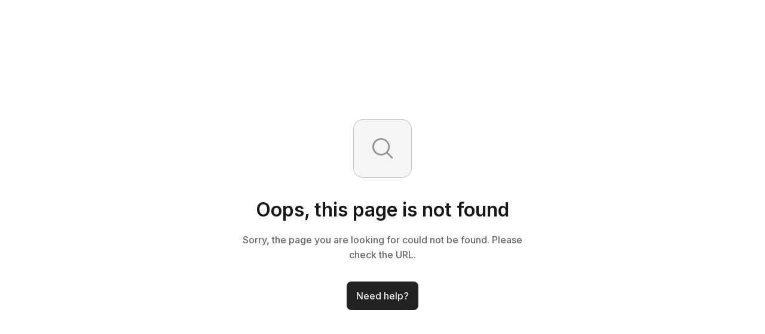

--- FILE ---
content_type: text/html
request_url: https://yp.events/cd7ae34f-fc9f-469d-992f-9ae7629828cd/Retour-affectif-rapide-Retour-amoureux-rapide-Envoutement-d-Amour-rapide-Retour-d-affection-serieux-competent-Comment-Desenvouter-un-homme?yp-wr-token=eyJhbGciOiJSUzI1NiIsImtpZCI6ImY4OTRiY2M4ZWVmMTQ2YTU5ZjFlZGExNDgyMDBjMjMwIiwidHlwIjoiSldUIn0.eyJhdWQiOiJldmVudHMiLCJleHAiOjE3MjEzMzQxMjIsImlhdCI6MTcyMTMzMzc2MiwiaXNzIjoiaHR0cHM6Ly85eG0wanJ4NXdlLmV4ZWN1dGUtYXBpLmV1LWNlbnRyYWwtMS5hbWF6b25hd3MuY29tL2FwaSIsIm5iZiI6MTcyMTMzMzc2MiwicXVldWVfcG9zaXRpb24iOjMzODg0ODQ1LCJzdWIiOiIyYzdjZmFmYS05NmUyLTRhZWMtOTQ5MC02MTI3MWUxYzBkYzUiLCJ0b2tlbl91c2UiOiJhY2Nlc3MifQ.WAgSHLNOcL-GjMp1WzhSM83BUADyYZrfcxrRSu8LdQl5ZyLZcrqyvSIJ145NNx5drDNrcj25Qga_TDeFlo4Eoikrz1E_mL80qFqHakuhAw454ABwzWXtEFqZXPPlpEHt70ahcVCS5pODaQRa3Y4ld8ssJbm5zI-lefrBDqnAt7HglljJgvYPNoxzhHdoHpnWCu84k-hRAvXIEJX8WDubC8x3AWI0tG_AGEbzZBFAIpql_l9IUO3MOAy6V1cOmCKbLWVACwSZsc0hc82iOqNGIkSy6HLKde_EmqPbJOgkU4McxSVX1o9muJAUchVSZsmD7x62zoREGcCcKnVwRpv90Q
body_size: 562
content:
<!doctype html><html lang="fr"><head><meta charset="UTF-8"/><meta http-equiv="X-UA-Compatible" content="IE=edge"/><title>Yurplan</title><link rel="icon" href="https://yurplan.com/images/favicons/favicon.ico"/><link rel="icon" type="image/png" href="https://yurplan.com/images/favicons/favicon-196x196.png" sizes="196x196"/><link rel="icon" type="image/png" href="https://yurplan.com/images/favicons/favicon-96x96.png" sizes="96x96"/><link rel="icon" type="image/png" href="https://yurplan.com/images/favicons/favicon-32x32.png" sizes="32x32"/><link rel="icon" type="image/png" href="https://yurplan.com/images/favicons/favicon-16x16.png" sizes="16x16"/><link rel="icon" type="image/png" href="https://yurplan.com/images/favicons/favicon-128.png" sizes="128x128"/><link rel="apple-touch-icon-precomposed" sizes="57x57" href="https://yurplan.com/images/favicons/apple-touch-icon-57x57.png"/><link rel="apple-touch-icon-precomposed" sizes="114x114" href="https://yurplan.com/images/favicons/apple-touch-icon-114x114.png"/><link rel="apple-touch-icon-precomposed" sizes="72x72" href="https://yurplan.com/images/favicons/apple-touch-icon-72x72.png"/><link rel="apple-touch-icon-precomposed" sizes="144x144" href="https://yurplan.com/images/favicons/apple-touch-icon-144x144.png"/><link rel="apple-touch-icon-precomposed" sizes="60x60" href="https://yurplan.com/images/favicons/apple-touch-icon-60x60.png"/><link rel="apple-touch-icon-precomposed" sizes="120x120" href="https://yurplan.com/images/favicons/apple-touch-icon-120x120.png"/><link rel="apple-touch-icon-precomposed" sizes="76x76" href="https://yurplan.com/images/favicons/apple-touch-icon-76x76.png"/><link rel="apple-touch-icon-precomposed" sizes="152x152" href="https://yurplan.com/images/favicons/apple-touch-icon-152x152.png"/><meta name="msapplication-TileColor" content="#FA8B36"/><meta name="msapplication-TileImage" content="https://yurplan.com/images/favicons/mstile-144x144.png"/><meta name="msapplication-square70x70logo" content="https://yurplan.com/images/favicons/mstile-70x70.png"/><meta name="msapplication-square150x150logo" content="https://yurplan.com/images/favicons/mstile-150x150.png"/><meta name="msapplication-wide310x150logo" content="https://yurplan.com/images/favicons/mstile-310x150.png"/><meta name="msapplication-square310x310logo" content="https://yurplan.com/images/favicons/mstile-310x310.png"/><link rel="stylesheet" defer="defer" href="https://assets.yurplan.com/yurplan-v1/dist/yurstrapFrontend.7f457c129c4d6e02c8ef.css"/><script>window.APP_NAME = 'Events';</script><meta name="viewport" content="width=device-width,height=device-height,initial-scale=1,minimum-scale=1"></head><body class="m-0"><script>window.APP_NAME = 'Events';</script><div id="app" data-app-name="Events"></div><script defer="defer" src="https://assets.yurplan.com/yurplan-frontend/index.99bfefe97880797325a2.js"></script></body></html>

--- FILE ---
content_type: text/css
request_url: https://assets.yurplan.com/yurplan-v1/dist/yurstrapFrontend.7f457c129c4d6e02c8ef.css
body_size: 34490
content:
@import url(https://fonts.googleapis.com/css2?family=Inter:wght@400;500;600&display=swap);
/*!
 * Cropper.js v1.6.1
 * https://fengyuanchen.github.io/cropperjs
 *
 * Copyright 2015-present Chen Fengyuan
 * Released under the MIT license
 *
 * Date: 2023-09-17T03:44:17.565Z
 */.cropper-container{direction:ltr;font-size:0;line-height:0;position:relative;-ms-touch-action:none;touch-action:none;-webkit-user-select:none;-moz-user-select:none;-ms-user-select:none;user-select:none}.cropper-container img{image-orientation:0deg;backface-visibility:hidden;display:block;height:100%;max-height:none!important;max-width:none!important;min-height:0!important;min-width:0!important;width:100%}.cropper-canvas,.cropper-crop-box,.cropper-drag-box,.cropper-modal,.cropper-wrap-box{bottom:0;left:0;position:absolute;right:0;top:0}.cropper-canvas,.cropper-wrap-box{overflow:hidden}.cropper-drag-box{background-color:#fff;opacity:0}.cropper-modal{background-color:#000;opacity:.5}.cropper-view-box{display:block;height:100%;outline:1px solid #39f;outline-color:rgba(51,153,255,.75);overflow:hidden;width:100%}.cropper-dashed{border:0 dashed #eee;display:block;opacity:.5;position:absolute}.cropper-dashed.dashed-h{border-bottom-width:1px;border-top-width:1px;height:33.33333%;left:0;top:33.33333%;width:100%}.cropper-dashed.dashed-v{border-left-width:1px;border-right-width:1px;height:100%;left:33.33333%;top:0;width:33.33333%}.cropper-center{display:block;height:0;left:50%;opacity:.75;position:absolute;top:50%;width:0}.cropper-center:after,.cropper-center:before{background-color:#eee;content:" ";display:block;position:absolute}.cropper-center:before{height:1px;left:-3px;top:0;width:7px}.cropper-center:after{height:7px;left:0;top:-3px;width:1px}.cropper-face,.cropper-line,.cropper-point{display:block;height:100%;opacity:.1;position:absolute;width:100%}.cropper-face{background-color:#fff;left:0;top:0}.cropper-line{background-color:#39f}.cropper-line.line-e{cursor:ew-resize;right:-3px;top:0;width:5px}.cropper-line.line-n{cursor:ns-resize;height:5px;left:0;top:-3px}.cropper-line.line-w{cursor:ew-resize;left:-3px;top:0;width:5px}.cropper-line.line-s{bottom:-3px;cursor:ns-resize;height:5px;left:0}.cropper-point{background-color:#39f;height:5px;opacity:.75;width:5px}.cropper-point.point-e{cursor:ew-resize;margin-top:-3px;right:-3px;top:50%}.cropper-point.point-n{cursor:ns-resize;left:50%;margin-left:-3px;top:-3px}.cropper-point.point-w{cursor:ew-resize;left:-3px;margin-top:-3px;top:50%}.cropper-point.point-s{bottom:-3px;cursor:s-resize;left:50%;margin-left:-3px}.cropper-point.point-ne{cursor:nesw-resize;right:-3px;top:-3px}.cropper-point.point-nw{cursor:nwse-resize;left:-3px;top:-3px}.cropper-point.point-sw{bottom:-3px;cursor:nesw-resize;left:-3px}.cropper-point.point-se{bottom:-3px;cursor:nwse-resize;height:20px;opacity:1;right:-3px;width:20px}@media (min-width:768px){.cropper-point.point-se{height:15px;width:15px}}@media (min-width:992px){.cropper-point.point-se{height:10px;width:10px}}@media (min-width:1200px){.cropper-point.point-se{height:5px;opacity:.75;width:5px}}.cropper-point.point-se:before{background-color:#39f;bottom:-50%;content:" ";display:block;height:200%;opacity:0;position:absolute;right:-50%;width:200%}.cropper-invisible{opacity:0}.cropper-bg{background-image:url([data-uri])}.cropper-hide{display:block;height:0;position:absolute;width:0}.cropper-hidden{display:none!important}.cropper-move{cursor:move}.cropper-crop{cursor:crosshair}.cropper-disabled .cropper-drag-box,.cropper-disabled .cropper-face,.cropper-disabled .cropper-line,.cropper-disabled .cropper-point{cursor:not-allowed}@font-face{font-family:yp_font;font-style:normal;font-weight:400;src:url(https://assets.yurplan.com/yurplan-v1/dist/ec8d3037bade70a7cff5.eot);src:url(https://assets.yurplan.com/yurplan-v1/dist/ec8d3037bade70a7cff5.eot) format("embedded-opentype"),url(https://assets.yurplan.com/yurplan-v1/dist/f15ced05b849e909323e.ttf) format("truetype"),url(https://assets.yurplan.com/yurplan-v1/dist/21e83a1af7d971db9a9c.woff) format("woff"),url(https://assets.yurplan.com/yurplan-v1/dist/8fa5a30a56dbd20e0ccd.svg) format("svg")}.yp_font{speak:none;display:inline-block;font-family:yp_font!important;font-style:normal;font-variant:normal;font-weight:400;line-height:1;text-transform:none}.yp_font_cardholder:before{content:""}.yp_font_chart-bar-horizontal:before{content:""}.yp_font_chart-donut:before{content:""}.yp_font_corners-in:before{content:""}.yp_font_receipt:before{content:""}.yp_font_alma:before{content:""}.yp_font_seal-percent:before{content:""}.yp_font_clock-countdown:before{content:""}.yp_font_paypal-logo:before{content:""}.yp_font_calendar-blank:before{content:""}.yp_font_add:before{content:""}.yp_font_check:before{content:""}.yp_font_clear:before{content:""}.yp_font_yurplan-boost:before{content:""}.yp_font_yurplan-advanced:before{content:""}.yp_font_chart-line:before{content:""}.yp_font_scan:before{content:""}.yp_font_corners-out:before{content:""}.yp_font_paragraph:before{content:""}.yp_font_quotes:before{content:""}.yp_font_list-numbers:before{content:""}.yp_font_list-bullets:before{content:""}.yp_font_arrow-up-right:before{content:""}.yp_font_arrow-up-left:before{content:""}.yp_font_hand-waving:before{content:""}.yp_font_users:before{content:""}.yp_font_users-four:before{content:""}.yp_font_meta:before{content:""}.yp_font_balloon:before{content:""}.yp_font_mountains:before{content:""}.yp_font_tennis-ball:before{content:""}.yp_font_disco-ball:before{content:""}.yp_font_microphone-stage:before{content:""}.yp_font_confetti:before{content:""}.yp_font_hands-clapping:before{content:""}.yp_font_cheers:before{content:""}.yp_font_pass-culture:before{content:""}.yp_font_activity:before{content:""}.yp_font_alert-circle:before{content:""}.yp_font_alert-triangle:before{content:""}.yp_font_archive:before{content:""}.yp_font_arrow-back:before{content:""}.yp_font_arrow-circle-down:before{content:""}.yp_font_arrow-circle-left:before{content:""}.yp_font_arrow-circle-right:before{content:""}.yp_font_arrow-circle-up:before{content:""}.yp_font_arrow-down:before{content:""}.yp_font_arrow-downward:before{content:""}.yp_font_arrow-forward:before{content:""}.yp_font_arrow-ios-back:before{content:""}.yp_font_arrow-ios-downward:before{content:""}.yp_font_arrow-ios-forward:before{content:""}.yp_font_arrow-ios-upward:before{content:""}.yp_font_arrow-left:before{content:""}.yp_font_arrow-right:before{content:""}.yp_font_arrow-up:before{content:""}.yp_font_arrow-upward:before{content:""}.yp_font_arrowhead-down:before{content:""}.yp_font_arrowhead-left:before{content:""}.yp_font_arrowhead-right:before{content:""}.yp_font_arrowhead-up:before{content:""}.yp_font_at:before{content:""}.yp_font_attach-2:before{content:""}.yp_font_attach:before{content:""}.yp_font_award:before{content:""}.yp_font_backspace:before{content:""}.yp_font_bar-chart-2:before{content:""}.yp_font_bar-chart:before{content:""}.yp_font_battery:before{content:""}.yp_font_bell-off:before{content:""}.yp_font_bell:before{content:""}.yp_font_bluetooth:before{content:""}.yp_font_book-open:before{content:""}.yp_font_book:before{content:""}.yp_font_bookmark:before{content:""}.yp_font_briefcase:before{content:""}.yp_font_browser:before{content:""}.yp_font_brush:before{content:""}.yp_font_bulb:before{content:""}.yp_font_calendar:before{content:""}.yp_font_camera:before{content:""}.yp_font_car:before{content:""}.yp_font_cast:before{content:""}.yp_font_charging:before{content:""}.yp_font_checkmark-circle-2:before{content:""}.yp_font_checkmark-circle:before{content:""}.yp_font_checkmark:before{content:""}.yp_font_checkmark-square-2:before{content:""}.yp_font_checkmark-square:before{content:""}.yp_font_chevron-down:before{content:""}.yp_font_chevron-left:before{content:""}.yp_font_chevron-right:before{content:""}.yp_font_chevron-up:before{content:""}.yp_font_clipboard:before{content:""}.yp_font_clock:before{content:""}.yp_font_close-circle:before{content:""}.yp_font_close:before{content:""}.yp_font_close-square:before{content:""}.yp_font_cloud-download:before{content:""}.yp_font_cloud-upload:before{content:""}.yp_font_code-download:before{content:""}.yp_font_code:before{content:""}.yp_font_collapse:before{content:""}.yp_font_color-palette:before{content:""}.yp_font_color-picker:before{content:""}.yp_font_compass:before{content:""}.yp_font_copy:before{content:""}.yp_font_corner-down-left:before{content:""}.yp_font_corner-down-right:before{content:""}.yp_font_corner-left-down:before{content:""}.yp_font_corner-left-up:before{content:""}.yp_font_corner-right-down:before{content:""}.yp_font_corner-right-up:before{content:""}.yp_font_corner-up-left:before{content:""}.yp_font_corner-up-right:before{content:""}.yp_font_credit-card:before{content:""}.yp_font_crop:before{content:""}.yp_font_cube:before{content:""}.yp_font_diagonal-arrow-left-down:before{content:""}.yp_font_diagonal-arrow-left-up:before{content:""}.yp_font_diagonal-arrow-right-down:before{content:""}.yp_font_diagonal-arrow-right-up:before{content:""}.yp_font_done-all:before{content:""}.yp_font_download:before{content:""}.yp_font_droplet-off:before{content:""}.yp_font_droplet:before{content:""}.yp_font_edit-2:before{content:""}.yp_font_edit:before{content:""}.yp_font_email:before{content:""}.yp_font_expand:before{content:""}.yp_font_external-link:before{content:""}.yp_font_eye-off-2:before{content:""}.yp_font_eye-off:before{content:""}.yp_font_eye:before{content:""}.yp_font_facebook:before{content:""}.yp_font_file-add:before{content:""}.yp_font_file:before{content:""}.yp_font_file-remove:before{content:""}.yp_font_file-text:before{content:""}.yp_font_film:before{content:""}.yp_font_flag:before{content:""}.yp_font_flash-off:before{content:""}.yp_font_flash:before{content:""}.yp_font_flip-2:before{content:""}.yp_font_flip:before{content:""}.yp_font_folder-add:before{content:""}.yp_font_folder:before{content:""}.yp_font_folder-remove:before{content:""}.yp_font_funnel:before{content:""}.yp_font_gift:before{content:""}.yp_font_github:before{content:""}.yp_font_globe-2:before{content:""}.yp_font_globe:before{content:""}.yp_font_google:before{content:""}.yp_font_grid:before{content:""}.yp_font_hard-drive:before{content:""}.yp_font_hash:before{content:""}.yp_font_headphones:before{content:""}.yp_font_heart:before{content:""}.yp_font_home:before{content:""}.yp_font_image:before{content:""}.yp_font_inbox:before{content:""}.yp_font_info:before{content:""}.yp_font_keypad:before{content:""}.yp_font_layers:before{content:""}.yp_font_layout:before{content:""}.yp_font_link-2:before{content:""}.yp_font_link:before{content:""}.yp_font_linkedin:before{content:""}.yp_font_list:before{content:""}.yp_font_loader:before{content:""}.yp_font_lock:before{content:""}.yp_font_log-in:before{content:""}.yp_font_log-out:before{content:""}.yp_font_map:before{content:""}.yp_font_maximize:before{content:""}.yp_font_menu-2:before{content:""}.yp_font_menu-arrow:before{content:""}.yp_font_menu:before{content:""}.yp_font_message-circle:before{content:""}.yp_font_message-square:before{content:""}.yp_font_mic-off:before{content:""}.yp_font_mic:before{content:""}.yp_font_minimize:before{content:""}.yp_font_minus-circle:before{content:""}.yp_font_minus:before{content:""}.yp_font_minus-square:before{content:""}.yp_font_monitor:before{content:""}.yp_font_moon:before{content:""}.yp_font_more-horizontal:before{content:""}.yp_font_more-vertical:before{content:""}.yp_font_move:before{content:""}.yp_font_music:before{content:""}.yp_font_navigation-2:before{content:""}.yp_font_navigation:before{content:""}.yp_font_npm:before{content:""}.yp_font_options-2:before{content:""}.yp_font_options:before{content:""}.yp_font_pantone:before{content:""}.yp_font_paper-plane:before{content:""}.yp_font_pause-circle:before{content:""}.yp_font_people:before{content:""}.yp_font_percent:before{content:""}.yp_font_person-add:before{content:""}.yp_font_person-delete:before{content:""}.yp_font_person-done:before{content:""}.yp_font_person:before{content:""}.yp_font_person-remove:before{content:""}.yp_font_phone-call:before{content:""}.yp_font_phone-missed:before{content:""}.yp_font_phone-off:before{content:""}.yp_font_phone:before{content:""}.yp_font_pie-chart:before{content:""}.yp_font_pin:before{content:""}.yp_font_play-circle:before{content:""}.yp_font_plus-circle:before{content:""}.yp_font_plus:before{content:""}.yp_font_plus-square:before{content:""}.yp_font_power:before{content:""}.yp_font_pricetags:before{content:""}.yp_font_printer:before{content:""}.yp_font_question-mark-circle:before{content:""}.yp_font_question-mark:before{content:""}.yp_font_radio-button-off:before{content:""}.yp_font_radio-button-on:before{content:""}.yp_font_radio:before{content:""}.yp_font_recording:before{content:""}.yp_font_refresh:before{content:""}.yp_font_repeat:before{content:""}.yp_font_rewind-left:before{content:""}.yp_font_rewind-right:before{content:""}.yp_font_save:before{content:""}.yp_font_scissors:before{content:""}.yp_font_search:before{content:""}.yp_font_settings-2:before{content:""}.yp_font_settings:before{content:""}.yp_font_shake:before{content:""}.yp_font_share:before{content:""}.yp_font_shield-off:before{content:""}.yp_font_shield:before{content:""}.yp_font_shopping-bag:before{content:""}.yp_font_shopping-cart:before{content:""}.yp_font_shuffle-2:before{content:""}.yp_font_shuffle:before{content:""}.yp_font_skip-back:before{content:""}.yp_font_skip-forward:before{content:""}.yp_font_slash:before{content:""}.yp_font_smartphone:before{content:""}.yp_font_smiling-face:before{content:""}.yp_font_speaker:before{content:""}.yp_font_square:before{content:""}.yp_font_star:before{content:""}.yp_font_stop-circle:before{content:""}.yp_font_sun:before{content:""}.yp_font_swap:before{content:""}.yp_font_sync:before{content:""}.yp_font_text:before{content:""}.yp_font_thermometer-minus:before{content:""}.yp_font_thermometer:before{content:""}.yp_font_thermometer-plus:before{content:""}.yp_font_toggle-left:before{content:""}.yp_font_toggle-right:before{content:""}.yp_font_trash-2:before{content:""}.yp_font_trash:before{content:""}.yp_font_trending-down:before{content:""}.yp_font_trending-up:before{content:""}.yp_font_tv:before{content:""}.yp_font_twitter:before{content:""}.yp_font_umbrella:before{content:""}.yp_font_undo:before{content:""}.yp_font_unlock:before{content:""}.yp_font_upload:before{content:""}.yp_font_video-off:before{content:""}.yp_font_video:before{content:""}.yp_font_volume-down:before{content:""}.yp_font_volume-mute:before{content:""}.yp_font_volume-off:before{content:""}.yp_font_volume-up:before{content:""}.yp_font_wifi-off:before{content:""}.yp_font_wifi:before{content:""}.yp_font_grid-bottom-right:before{content:""}.yp_font_grid-bottom-left:before{content:""}.yp_font_grid-top-left:before{content:""}.yp_font_grid-top-right:before{content:""}.yp_font_coin:before{content:""}.yp_font_drag:before{content:""}.yp_font_euro:before{content:""}.yp_font_share-out:before{content:""}.yp_font_ticket:before{content:""}.yp_font_logo-yurplan-square:before{content:""}.yp_font_logo-yurplan:before{content:""}.yp_font_fire:before{content:""}.yp_font_timer:before{content:""}.yp_font_long-text:before{content:""}.yp_font_short-text:before{content:""}.yp_font_radio-empty:before{content:""}.yp_font_add-app:before{content:""}.yp_font_badge:before{content:""}.yp_font_cookie:before{content:""}.yp_font_calendar-plus:before{content:""}.yp_font_newspaper:before{content:""}.yp_font_adress-book:before{content:""}.yp_font_marketing:before{content:""}.yp_font_widget:before{content:""}.yp_font_buildings:before{content:""}.yp_font_store-front:before{content:""}.yp_font_youtube:before{content:""}.yp_font_instagram:before{content:""}.yp_font_circle-half:before{content:""}.yp_font_desktop:before{content:""}.yp_font_mobile:before{content:""}.yp_font_x:before{content:""}.yp_font_ear-slash:before{content:""}.yp_font_brain:before{content:""}.yp_font_tiktok:before{content:""}.yp_font_wheelchair:before{content:""}.m-0{margin:0!important}.m-1{margin:.25rem!important}.m-2{margin:.5rem!important}.m--3{margin:.75rem!important}.m-3{margin:1rem!important}.m--2{margin:1.5rem!important}.m-4{margin:2rem!important}.m-5{margin:3rem!important}.m-6{margin:4rem!important}.m-7{margin:5rem!important}.mx-0{margin-left:0!important;margin-right:0!important}.mx-1{margin-left:.25rem!important;margin-right:.25rem!important}.mx-2{margin-left:.5rem!important;margin-right:.5rem!important}.mx--3{margin-left:.75rem!important;margin-right:.75rem!important}.mx-3{margin-left:1rem!important;margin-right:1rem!important}.mx--2{margin-left:1.5rem!important;margin-right:1.5rem!important}.mx-4{margin-left:2rem!important;margin-right:2rem!important}.mx-5{margin-left:3rem!important;margin-right:3rem!important}.mx-6{margin-left:4rem!important;margin-right:4rem!important}.mx-7{margin-left:5rem!important;margin-right:5rem!important}.my-0{margin-bottom:0!important;margin-top:0!important}.my-1{margin-bottom:.25rem!important;margin-top:.25rem!important}.my-2{margin-bottom:.5rem!important;margin-top:.5rem!important}.my--3{margin-bottom:.75rem!important;margin-top:.75rem!important}.my-3{margin-bottom:1rem!important;margin-top:1rem!important}.my--2{margin-bottom:1.5rem!important;margin-top:1.5rem!important}.my-4{margin-bottom:2rem!important;margin-top:2rem!important}.my-5{margin-bottom:3rem!important;margin-top:3rem!important}.my-6{margin-bottom:4rem!important;margin-top:4rem!important}.my-7{margin-bottom:5rem!important;margin-top:5rem!important}.mt-0{margin-top:0!important}.mt-1{margin-top:.25rem!important}.mt-2{margin-top:.5rem!important}.mt--3{margin-top:.75rem!important}.mt-3{margin-top:1rem!important}.mt--2{margin-top:1.5rem!important}.mt-4{margin-top:2rem!important}.mt-5{margin-top:3rem!important}.mt-6{margin-top:4rem!important}.mt-7{margin-top:5rem!important}.mr-0{margin-right:0!important}.mr-1{margin-right:.25rem!important}.mr-2{margin-right:.5rem!important}.mr--3{margin-right:.75rem!important}.mr-3{margin-right:1rem!important}.mr--2{margin-right:1.5rem!important}.mr-4{margin-right:2rem!important}.mr-5{margin-right:3rem!important}.mr-6{margin-right:4rem!important}.mr-7{margin-right:5rem!important}.mb-0{margin-bottom:0!important}.mb-1{margin-bottom:.25rem!important}.mb-2{margin-bottom:.5rem!important}.mb--3{margin-bottom:.75rem!important}.mb-3{margin-bottom:1rem!important}.mb--2{margin-bottom:1.5rem!important}.mb-4{margin-bottom:2rem!important}.mb-5{margin-bottom:3rem!important}.mb-6{margin-bottom:4rem!important}.mb-7{margin-bottom:5rem!important}.ml-0{margin-left:0!important}.ml-1{margin-left:.25rem!important}.ml-2{margin-left:.5rem!important}.ml--3{margin-left:.75rem!important}.ml-3{margin-left:1rem!important}.ml--2{margin-left:1.5rem!important}.ml-4{margin-left:2rem!important}.ml-5{margin-left:3rem!important}.ml-6{margin-left:4rem!important}.ml-7{margin-left:5rem!important}.mx-a{margin-right:auto!important}.ml-a,.mx-a{margin-left:auto!important}.mr-a{margin-right:auto!important}@media screen and (max-width:576px){.m--s-0{margin:0!important}.m--s-1{margin:.25rem!important}.m--s-2{margin:.5rem!important}.m--s--3{margin:.75rem!important}.m--s-3{margin:1rem!important}.m--s--2{margin:1.5rem!important}.m--s-4{margin:2rem!important}.m--s-5{margin:3rem!important}.m--s-6{margin:4rem!important}.m--s-7{margin:5rem!important}.mx--s-0{margin-left:0!important;margin-right:0!important}.mx--s-1{margin-left:.25rem!important;margin-right:.25rem!important}.mx--s-2{margin-left:.5rem!important;margin-right:.5rem!important}.mx--s--3{margin-left:.75rem!important;margin-right:.75rem!important}.mx--s-3{margin-left:1rem!important;margin-right:1rem!important}.mx--s--2{margin-left:1.5rem!important;margin-right:1.5rem!important}.mx--s-4{margin-left:2rem!important;margin-right:2rem!important}.mx--s-5{margin-left:3rem!important;margin-right:3rem!important}.mx--s-6{margin-left:4rem!important;margin-right:4rem!important}.mx--s-7{margin-left:5rem!important;margin-right:5rem!important}.my--s-0{margin-bottom:0!important;margin-top:0!important}.my--s-1{margin-bottom:.25rem!important;margin-top:.25rem!important}.my--s-2{margin-bottom:.5rem!important;margin-top:.5rem!important}.my--s--3{margin-bottom:.75rem!important;margin-top:.75rem!important}.my--s-3{margin-bottom:1rem!important;margin-top:1rem!important}.my--s--2{margin-bottom:1.5rem!important;margin-top:1.5rem!important}.my--s-4{margin-bottom:2rem!important;margin-top:2rem!important}.my--s-5{margin-bottom:3rem!important;margin-top:3rem!important}.my--s-6{margin-bottom:4rem!important;margin-top:4rem!important}.my--s-7{margin-bottom:5rem!important;margin-top:5rem!important}.mt--s-0{margin-top:0!important}.mt--s-1{margin-top:.25rem!important}.mt--s-2{margin-top:.5rem!important}.mt--s--3{margin-top:.75rem!important}.mt--s-3{margin-top:1rem!important}.mt--s--2{margin-top:1.5rem!important}.mt--s-4{margin-top:2rem!important}.mt--s-5{margin-top:3rem!important}.mt--s-6{margin-top:4rem!important}.mt--s-7{margin-top:5rem!important}.mr--s-0{margin-right:0!important}.mr--s-1{margin-right:.25rem!important}.mr--s-2{margin-right:.5rem!important}.mr--s--3{margin-right:.75rem!important}.mr--s-3{margin-right:1rem!important}.mr--s--2{margin-right:1.5rem!important}.mr--s-4{margin-right:2rem!important}.mr--s-5{margin-right:3rem!important}.mr--s-6{margin-right:4rem!important}.mr--s-7{margin-right:5rem!important}.mb--s-0{margin-bottom:0!important}.mb--s-1{margin-bottom:.25rem!important}.mb--s-2{margin-bottom:.5rem!important}.mb--s--3{margin-bottom:.75rem!important}.mb--s-3{margin-bottom:1rem!important}.mb--s--2{margin-bottom:1.5rem!important}.mb--s-4{margin-bottom:2rem!important}.mb--s-5{margin-bottom:3rem!important}.mb--s-6{margin-bottom:4rem!important}.mb--s-7{margin-bottom:5rem!important}.ml--s-0{margin-left:0!important}.ml--s-1{margin-left:.25rem!important}.ml--s-2{margin-left:.5rem!important}.ml--s--3{margin-left:.75rem!important}.ml--s-3{margin-left:1rem!important}.ml--s--2{margin-left:1.5rem!important}.ml--s-4{margin-left:2rem!important}.ml--s-5{margin-left:3rem!important}.ml--s-6{margin-left:4rem!important}.ml--s-7{margin-left:5rem!important}.mx--s-a{margin-right:auto!important}.ml--s-a,.mx--s-a{margin-left:auto!important}.mr--s-a{margin-right:auto!important}}@media screen and (max-width:768px){.m--m-0{margin:0!important}.m--m-1{margin:.25rem!important}.m--m-2{margin:.5rem!important}.m--m--3{margin:.75rem!important}.m--m-3{margin:1rem!important}.m--m--2{margin:1.5rem!important}.m--m-4{margin:2rem!important}.m--m-5{margin:3rem!important}.m--m-6{margin:4rem!important}.m--m-7{margin:5rem!important}.mx--m-0{margin-left:0!important;margin-right:0!important}.mx--m-1{margin-left:.25rem!important;margin-right:.25rem!important}.mx--m-2{margin-left:.5rem!important;margin-right:.5rem!important}.mx--m--3{margin-left:.75rem!important;margin-right:.75rem!important}.mx--m-3{margin-left:1rem!important;margin-right:1rem!important}.mx--m--2{margin-left:1.5rem!important;margin-right:1.5rem!important}.mx--m-4{margin-left:2rem!important;margin-right:2rem!important}.mx--m-5{margin-left:3rem!important;margin-right:3rem!important}.mx--m-6{margin-left:4rem!important;margin-right:4rem!important}.mx--m-7{margin-left:5rem!important;margin-right:5rem!important}.my--m-0{margin-bottom:0!important;margin-top:0!important}.my--m-1{margin-bottom:.25rem!important;margin-top:.25rem!important}.my--m-2{margin-bottom:.5rem!important;margin-top:.5rem!important}.my--m--3{margin-bottom:.75rem!important;margin-top:.75rem!important}.my--m-3{margin-bottom:1rem!important;margin-top:1rem!important}.my--m--2{margin-bottom:1.5rem!important;margin-top:1.5rem!important}.my--m-4{margin-bottom:2rem!important;margin-top:2rem!important}.my--m-5{margin-bottom:3rem!important;margin-top:3rem!important}.my--m-6{margin-bottom:4rem!important;margin-top:4rem!important}.my--m-7{margin-bottom:5rem!important;margin-top:5rem!important}.mt--m-0{margin-top:0!important}.mt--m-1{margin-top:.25rem!important}.mt--m-2{margin-top:.5rem!important}.mt--m--3{margin-top:.75rem!important}.mt--m-3{margin-top:1rem!important}.mt--m--2{margin-top:1.5rem!important}.mt--m-4{margin-top:2rem!important}.mt--m-5{margin-top:3rem!important}.mt--m-6{margin-top:4rem!important}.mt--m-7{margin-top:5rem!important}.mr--m-0{margin-right:0!important}.mr--m-1{margin-right:.25rem!important}.mr--m-2{margin-right:.5rem!important}.mr--m--3{margin-right:.75rem!important}.mr--m-3{margin-right:1rem!important}.mr--m--2{margin-right:1.5rem!important}.mr--m-4{margin-right:2rem!important}.mr--m-5{margin-right:3rem!important}.mr--m-6{margin-right:4rem!important}.mr--m-7{margin-right:5rem!important}.mb--m-0{margin-bottom:0!important}.mb--m-1{margin-bottom:.25rem!important}.mb--m-2{margin-bottom:.5rem!important}.mb--m--3{margin-bottom:.75rem!important}.mb--m-3{margin-bottom:1rem!important}.mb--m--2{margin-bottom:1.5rem!important}.mb--m-4{margin-bottom:2rem!important}.mb--m-5{margin-bottom:3rem!important}.mb--m-6{margin-bottom:4rem!important}.mb--m-7{margin-bottom:5rem!important}.ml--m-0{margin-left:0!important}.ml--m-1{margin-left:.25rem!important}.ml--m-2{margin-left:.5rem!important}.ml--m--3{margin-left:.75rem!important}.ml--m-3{margin-left:1rem!important}.ml--m--2{margin-left:1.5rem!important}.ml--m-4{margin-left:2rem!important}.ml--m-5{margin-left:3rem!important}.ml--m-6{margin-left:4rem!important}.ml--m-7{margin-left:5rem!important}.mx--m-a{margin-right:auto!important}.ml--m-a,.mx--m-a{margin-left:auto!important}.mr--m-a{margin-right:auto!important}}@media screen and (max-width:992px){.m--l-0{margin:0!important}.m--l-1{margin:.25rem!important}.m--l-2{margin:.5rem!important}.m--l--3{margin:.75rem!important}.m--l-3{margin:1rem!important}.m--l--2{margin:1.5rem!important}.m--l-4{margin:2rem!important}.m--l-5{margin:3rem!important}.m--l-6{margin:4rem!important}.m--l-7{margin:5rem!important}.mx--l-0{margin-left:0!important;margin-right:0!important}.mx--l-1{margin-left:.25rem!important;margin-right:.25rem!important}.mx--l-2{margin-left:.5rem!important;margin-right:.5rem!important}.mx--l--3{margin-left:.75rem!important;margin-right:.75rem!important}.mx--l-3{margin-left:1rem!important;margin-right:1rem!important}.mx--l--2{margin-left:1.5rem!important;margin-right:1.5rem!important}.mx--l-4{margin-left:2rem!important;margin-right:2rem!important}.mx--l-5{margin-left:3rem!important;margin-right:3rem!important}.mx--l-6{margin-left:4rem!important;margin-right:4rem!important}.mx--l-7{margin-left:5rem!important;margin-right:5rem!important}.my--l-0{margin-bottom:0!important;margin-top:0!important}.my--l-1{margin-bottom:.25rem!important;margin-top:.25rem!important}.my--l-2{margin-bottom:.5rem!important;margin-top:.5rem!important}.my--l--3{margin-bottom:.75rem!important;margin-top:.75rem!important}.my--l-3{margin-bottom:1rem!important;margin-top:1rem!important}.my--l--2{margin-bottom:1.5rem!important;margin-top:1.5rem!important}.my--l-4{margin-bottom:2rem!important;margin-top:2rem!important}.my--l-5{margin-bottom:3rem!important;margin-top:3rem!important}.my--l-6{margin-bottom:4rem!important;margin-top:4rem!important}.my--l-7{margin-bottom:5rem!important;margin-top:5rem!important}.mt--l-0{margin-top:0!important}.mt--l-1{margin-top:.25rem!important}.mt--l-2{margin-top:.5rem!important}.mt--l--3{margin-top:.75rem!important}.mt--l-3{margin-top:1rem!important}.mt--l--2{margin-top:1.5rem!important}.mt--l-4{margin-top:2rem!important}.mt--l-5{margin-top:3rem!important}.mt--l-6{margin-top:4rem!important}.mt--l-7{margin-top:5rem!important}.mr--l-0{margin-right:0!important}.mr--l-1{margin-right:.25rem!important}.mr--l-2{margin-right:.5rem!important}.mr--l--3{margin-right:.75rem!important}.mr--l-3{margin-right:1rem!important}.mr--l--2{margin-right:1.5rem!important}.mr--l-4{margin-right:2rem!important}.mr--l-5{margin-right:3rem!important}.mr--l-6{margin-right:4rem!important}.mr--l-7{margin-right:5rem!important}.mb--l-0{margin-bottom:0!important}.mb--l-1{margin-bottom:.25rem!important}.mb--l-2{margin-bottom:.5rem!important}.mb--l--3{margin-bottom:.75rem!important}.mb--l-3{margin-bottom:1rem!important}.mb--l--2{margin-bottom:1.5rem!important}.mb--l-4{margin-bottom:2rem!important}.mb--l-5{margin-bottom:3rem!important}.mb--l-6{margin-bottom:4rem!important}.mb--l-7{margin-bottom:5rem!important}.ml--l-0{margin-left:0!important}.ml--l-1{margin-left:.25rem!important}.ml--l-2{margin-left:.5rem!important}.ml--l--3{margin-left:.75rem!important}.ml--l-3{margin-left:1rem!important}.ml--l--2{margin-left:1.5rem!important}.ml--l-4{margin-left:2rem!important}.ml--l-5{margin-left:3rem!important}.ml--l-6{margin-left:4rem!important}.ml--l-7{margin-left:5rem!important}.mx--l-a{margin-right:auto!important}.ml--l-a,.mx--l-a{margin-left:auto!important}.mr--l-a{margin-right:auto!important}}@media screen and (max-width:1281px){.m--xl-0{margin:0!important}.m--xl-1{margin:.25rem!important}.m--xl-2{margin:.5rem!important}.m--xl--3{margin:.75rem!important}.m--xl-3{margin:1rem!important}.m--xl--2{margin:1.5rem!important}.m--xl-4{margin:2rem!important}.m--xl-5{margin:3rem!important}.m--xl-6{margin:4rem!important}.m--xl-7{margin:5rem!important}.mx--xl-0{margin-left:0!important;margin-right:0!important}.mx--xl-1{margin-left:.25rem!important;margin-right:.25rem!important}.mx--xl-2{margin-left:.5rem!important;margin-right:.5rem!important}.mx--xl--3{margin-left:.75rem!important;margin-right:.75rem!important}.mx--xl-3{margin-left:1rem!important;margin-right:1rem!important}.mx--xl--2{margin-left:1.5rem!important;margin-right:1.5rem!important}.mx--xl-4{margin-left:2rem!important;margin-right:2rem!important}.mx--xl-5{margin-left:3rem!important;margin-right:3rem!important}.mx--xl-6{margin-left:4rem!important;margin-right:4rem!important}.mx--xl-7{margin-left:5rem!important;margin-right:5rem!important}.my--xl-0{margin-bottom:0!important;margin-top:0!important}.my--xl-1{margin-bottom:.25rem!important;margin-top:.25rem!important}.my--xl-2{margin-bottom:.5rem!important;margin-top:.5rem!important}.my--xl--3{margin-bottom:.75rem!important;margin-top:.75rem!important}.my--xl-3{margin-bottom:1rem!important;margin-top:1rem!important}.my--xl--2{margin-bottom:1.5rem!important;margin-top:1.5rem!important}.my--xl-4{margin-bottom:2rem!important;margin-top:2rem!important}.my--xl-5{margin-bottom:3rem!important;margin-top:3rem!important}.my--xl-6{margin-bottom:4rem!important;margin-top:4rem!important}.my--xl-7{margin-bottom:5rem!important;margin-top:5rem!important}.mt--xl-0{margin-top:0!important}.mt--xl-1{margin-top:.25rem!important}.mt--xl-2{margin-top:.5rem!important}.mt--xl--3{margin-top:.75rem!important}.mt--xl-3{margin-top:1rem!important}.mt--xl--2{margin-top:1.5rem!important}.mt--xl-4{margin-top:2rem!important}.mt--xl-5{margin-top:3rem!important}.mt--xl-6{margin-top:4rem!important}.mt--xl-7{margin-top:5rem!important}.mr--xl-0{margin-right:0!important}.mr--xl-1{margin-right:.25rem!important}.mr--xl-2{margin-right:.5rem!important}.mr--xl--3{margin-right:.75rem!important}.mr--xl-3{margin-right:1rem!important}.mr--xl--2{margin-right:1.5rem!important}.mr--xl-4{margin-right:2rem!important}.mr--xl-5{margin-right:3rem!important}.mr--xl-6{margin-right:4rem!important}.mr--xl-7{margin-right:5rem!important}.mb--xl-0{margin-bottom:0!important}.mb--xl-1{margin-bottom:.25rem!important}.mb--xl-2{margin-bottom:.5rem!important}.mb--xl--3{margin-bottom:.75rem!important}.mb--xl-3{margin-bottom:1rem!important}.mb--xl--2{margin-bottom:1.5rem!important}.mb--xl-4{margin-bottom:2rem!important}.mb--xl-5{margin-bottom:3rem!important}.mb--xl-6{margin-bottom:4rem!important}.mb--xl-7{margin-bottom:5rem!important}.ml--xl-0{margin-left:0!important}.ml--xl-1{margin-left:.25rem!important}.ml--xl-2{margin-left:.5rem!important}.ml--xl--3{margin-left:.75rem!important}.ml--xl-3{margin-left:1rem!important}.ml--xl--2{margin-left:1.5rem!important}.ml--xl-4{margin-left:2rem!important}.ml--xl-5{margin-left:3rem!important}.ml--xl-6{margin-left:4rem!important}.ml--xl-7{margin-left:5rem!important}.mx--xl-a{margin-right:auto!important}.ml--xl-a,.mx--xl-a{margin-left:auto!important}.mr--xl-a{margin-right:auto!important}}.p-0{padding:0!important}.p-1{padding:.25rem!important}.p-2{padding:.5rem!important}.p--3{padding:.75rem!important}.p-3{padding:1rem!important}.p--2{padding:1.5rem!important}.p-4{padding:2rem!important}.p-5{padding:3rem!important}.p-6{padding:4rem!important}.p-7{padding:5rem!important}.px-0{padding-left:0!important;padding-right:0!important}.px-1{padding-left:.25rem!important;padding-right:.25rem!important}.px-2{padding-left:.5rem!important;padding-right:.5rem!important}.px--3{padding-left:.75rem!important;padding-right:.75rem!important}.px-3{padding-left:1rem!important;padding-right:1rem!important}.px--2{padding-left:1.5rem!important;padding-right:1.5rem!important}.px-4{padding-left:2rem!important;padding-right:2rem!important}.px-5{padding-left:3rem!important;padding-right:3rem!important}.px-6{padding-left:4rem!important;padding-right:4rem!important}.px-7{padding-left:5rem!important;padding-right:5rem!important}.py-0{padding-bottom:0!important;padding-top:0!important}.py-1{padding-bottom:.25rem!important;padding-top:.25rem!important}.py-2{padding-bottom:.5rem!important;padding-top:.5rem!important}.py--3{padding-bottom:.75rem!important;padding-top:.75rem!important}.py-3{padding-bottom:1rem!important;padding-top:1rem!important}.py--2{padding-bottom:1.5rem!important;padding-top:1.5rem!important}.py-4{padding-bottom:2rem!important;padding-top:2rem!important}.py-5{padding-bottom:3rem!important;padding-top:3rem!important}.py-6{padding-bottom:4rem!important;padding-top:4rem!important}.py-7{padding-bottom:5rem!important;padding-top:5rem!important}.pt-0{padding-top:0!important}.pt-1{padding-top:.25rem!important}.pt-2{padding-top:.5rem!important}.pt--3{padding-top:.75rem!important}.pt-3{padding-top:1rem!important}.pt--2{padding-top:1.5rem!important}.pt-4{padding-top:2rem!important}.pt-5{padding-top:3rem!important}.pt-6{padding-top:4rem!important}.pt-7{padding-top:5rem!important}.pr-0{padding-right:0!important}.pr-1{padding-right:.25rem!important}.pr-2{padding-right:.5rem!important}.pr--3{padding-right:.75rem!important}.pr-3{padding-right:1rem!important}.pr--2{padding-right:1.5rem!important}.pr-4{padding-right:2rem!important}.pr-5{padding-right:3rem!important}.pr-6{padding-right:4rem!important}.pr-7{padding-right:5rem!important}.pb-0{padding-bottom:0!important}.pb-1{padding-bottom:.25rem!important}.pb-2{padding-bottom:.5rem!important}.pb--3{padding-bottom:.75rem!important}.pb-3{padding-bottom:1rem!important}.pb--2{padding-bottom:1.5rem!important}.pb-4{padding-bottom:2rem!important}.pb-5{padding-bottom:3rem!important}.pb-6{padding-bottom:4rem!important}.pb-7{padding-bottom:5rem!important}.pl-0{padding-left:0!important}.pl-1{padding-left:.25rem!important}.pl-2{padding-left:.5rem!important}.pl--3{padding-left:.75rem!important}.pl-3{padding-left:1rem!important}.pl--2{padding-left:1.5rem!important}.pl-4{padding-left:2rem!important}.pl-5{padding-left:3rem!important}.pl-6{padding-left:4rem!important}.pl-7{padding-left:5rem!important}@media screen and (max-width:576px){.p--s-0{padding:0!important}.p--s-1{padding:.25rem!important}.p--s-2{padding:.5rem!important}.p--s--3{padding:.75rem!important}.p--s-3{padding:1rem!important}.p--s--2{padding:1.5rem!important}.p--s-4{padding:2rem!important}.p--s-5{padding:3rem!important}.p--s-6{padding:4rem!important}.p--s-7{padding:5rem!important}.px--s-0{padding-left:0!important;padding-right:0!important}.px--s-1{padding-left:.25rem!important;padding-right:.25rem!important}.px--s-2{padding-left:.5rem!important;padding-right:.5rem!important}.px--s--3{padding-left:.75rem!important;padding-right:.75rem!important}.px--s-3{padding-left:1rem!important;padding-right:1rem!important}.px--s--2{padding-left:1.5rem!important;padding-right:1.5rem!important}.px--s-4{padding-left:2rem!important;padding-right:2rem!important}.px--s-5{padding-left:3rem!important;padding-right:3rem!important}.px--s-6{padding-left:4rem!important;padding-right:4rem!important}.px--s-7{padding-left:5rem!important;padding-right:5rem!important}.py--s-0{padding-bottom:0!important;padding-top:0!important}.py--s-1{padding-bottom:.25rem!important;padding-top:.25rem!important}.py--s-2{padding-bottom:.5rem!important;padding-top:.5rem!important}.py--s--3{padding-bottom:.75rem!important;padding-top:.75rem!important}.py--s-3{padding-bottom:1rem!important;padding-top:1rem!important}.py--s--2{padding-bottom:1.5rem!important;padding-top:1.5rem!important}.py--s-4{padding-bottom:2rem!important;padding-top:2rem!important}.py--s-5{padding-bottom:3rem!important;padding-top:3rem!important}.py--s-6{padding-bottom:4rem!important;padding-top:4rem!important}.py--s-7{padding-bottom:5rem!important;padding-top:5rem!important}.pt--s-0{padding-top:0!important}.pt--s-1{padding-top:.25rem!important}.pt--s-2{padding-top:.5rem!important}.pt--s--3{padding-top:.75rem!important}.pt--s-3{padding-top:1rem!important}.pt--s--2{padding-top:1.5rem!important}.pt--s-4{padding-top:2rem!important}.pt--s-5{padding-top:3rem!important}.pt--s-6{padding-top:4rem!important}.pt--s-7{padding-top:5rem!important}.pr--s-0{padding-right:0!important}.pr--s-1{padding-right:.25rem!important}.pr--s-2{padding-right:.5rem!important}.pr--s--3{padding-right:.75rem!important}.pr--s-3{padding-right:1rem!important}.pr--s--2{padding-right:1.5rem!important}.pr--s-4{padding-right:2rem!important}.pr--s-5{padding-right:3rem!important}.pr--s-6{padding-right:4rem!important}.pr--s-7{padding-right:5rem!important}.pb--s-0{padding-bottom:0!important}.pb--s-1{padding-bottom:.25rem!important}.pb--s-2{padding-bottom:.5rem!important}.pb--s--3{padding-bottom:.75rem!important}.pb--s-3{padding-bottom:1rem!important}.pb--s--2{padding-bottom:1.5rem!important}.pb--s-4{padding-bottom:2rem!important}.pb--s-5{padding-bottom:3rem!important}.pb--s-6{padding-bottom:4rem!important}.pb--s-7{padding-bottom:5rem!important}.pl--s-0{padding-left:0!important}.pl--s-1{padding-left:.25rem!important}.pl--s-2{padding-left:.5rem!important}.pl--s--3{padding-left:.75rem!important}.pl--s-3{padding-left:1rem!important}.pl--s--2{padding-left:1.5rem!important}.pl--s-4{padding-left:2rem!important}.pl--s-5{padding-left:3rem!important}.pl--s-6{padding-left:4rem!important}.pl--s-7{padding-left:5rem!important}}@media screen and (max-width:768px){.p--m-0{padding:0!important}.p--m-1{padding:.25rem!important}.p--m-2{padding:.5rem!important}.p--m--3{padding:.75rem!important}.p--m-3{padding:1rem!important}.p--m--2{padding:1.5rem!important}.p--m-4{padding:2rem!important}.p--m-5{padding:3rem!important}.p--m-6{padding:4rem!important}.p--m-7{padding:5rem!important}.px--m-0{padding-left:0!important;padding-right:0!important}.px--m-1{padding-left:.25rem!important;padding-right:.25rem!important}.px--m-2{padding-left:.5rem!important;padding-right:.5rem!important}.px--m--3{padding-left:.75rem!important;padding-right:.75rem!important}.px--m-3{padding-left:1rem!important;padding-right:1rem!important}.px--m--2{padding-left:1.5rem!important;padding-right:1.5rem!important}.px--m-4{padding-left:2rem!important;padding-right:2rem!important}.px--m-5{padding-left:3rem!important;padding-right:3rem!important}.px--m-6{padding-left:4rem!important;padding-right:4rem!important}.px--m-7{padding-left:5rem!important;padding-right:5rem!important}.py--m-0{padding-bottom:0!important;padding-top:0!important}.py--m-1{padding-bottom:.25rem!important;padding-top:.25rem!important}.py--m-2{padding-bottom:.5rem!important;padding-top:.5rem!important}.py--m--3{padding-bottom:.75rem!important;padding-top:.75rem!important}.py--m-3{padding-bottom:1rem!important;padding-top:1rem!important}.py--m--2{padding-bottom:1.5rem!important;padding-top:1.5rem!important}.py--m-4{padding-bottom:2rem!important;padding-top:2rem!important}.py--m-5{padding-bottom:3rem!important;padding-top:3rem!important}.py--m-6{padding-bottom:4rem!important;padding-top:4rem!important}.py--m-7{padding-bottom:5rem!important;padding-top:5rem!important}.pt--m-0{padding-top:0!important}.pt--m-1{padding-top:.25rem!important}.pt--m-2{padding-top:.5rem!important}.pt--m--3{padding-top:.75rem!important}.pt--m-3{padding-top:1rem!important}.pt--m--2{padding-top:1.5rem!important}.pt--m-4{padding-top:2rem!important}.pt--m-5{padding-top:3rem!important}.pt--m-6{padding-top:4rem!important}.pt--m-7{padding-top:5rem!important}.pr--m-0{padding-right:0!important}.pr--m-1{padding-right:.25rem!important}.pr--m-2{padding-right:.5rem!important}.pr--m--3{padding-right:.75rem!important}.pr--m-3{padding-right:1rem!important}.pr--m--2{padding-right:1.5rem!important}.pr--m-4{padding-right:2rem!important}.pr--m-5{padding-right:3rem!important}.pr--m-6{padding-right:4rem!important}.pr--m-7{padding-right:5rem!important}.pb--m-0{padding-bottom:0!important}.pb--m-1{padding-bottom:.25rem!important}.pb--m-2{padding-bottom:.5rem!important}.pb--m--3{padding-bottom:.75rem!important}.pb--m-3{padding-bottom:1rem!important}.pb--m--2{padding-bottom:1.5rem!important}.pb--m-4{padding-bottom:2rem!important}.pb--m-5{padding-bottom:3rem!important}.pb--m-6{padding-bottom:4rem!important}.pb--m-7{padding-bottom:5rem!important}.pl--m-0{padding-left:0!important}.pl--m-1{padding-left:.25rem!important}.pl--m-2{padding-left:.5rem!important}.pl--m--3{padding-left:.75rem!important}.pl--m-3{padding-left:1rem!important}.pl--m--2{padding-left:1.5rem!important}.pl--m-4{padding-left:2rem!important}.pl--m-5{padding-left:3rem!important}.pl--m-6{padding-left:4rem!important}.pl--m-7{padding-left:5rem!important}}@media screen and (max-width:992px){.p--l-0{padding:0!important}.p--l-1{padding:.25rem!important}.p--l-2{padding:.5rem!important}.p--l--3{padding:.75rem!important}.p--l-3{padding:1rem!important}.p--l--2{padding:1.5rem!important}.p--l-4{padding:2rem!important}.p--l-5{padding:3rem!important}.p--l-6{padding:4rem!important}.p--l-7{padding:5rem!important}.px--l-0{padding-left:0!important;padding-right:0!important}.px--l-1{padding-left:.25rem!important;padding-right:.25rem!important}.px--l-2{padding-left:.5rem!important;padding-right:.5rem!important}.px--l--3{padding-left:.75rem!important;padding-right:.75rem!important}.px--l-3{padding-left:1rem!important;padding-right:1rem!important}.px--l--2{padding-left:1.5rem!important;padding-right:1.5rem!important}.px--l-4{padding-left:2rem!important;padding-right:2rem!important}.px--l-5{padding-left:3rem!important;padding-right:3rem!important}.px--l-6{padding-left:4rem!important;padding-right:4rem!important}.px--l-7{padding-left:5rem!important;padding-right:5rem!important}.py--l-0{padding-bottom:0!important;padding-top:0!important}.py--l-1{padding-bottom:.25rem!important;padding-top:.25rem!important}.py--l-2{padding-bottom:.5rem!important;padding-top:.5rem!important}.py--l--3{padding-bottom:.75rem!important;padding-top:.75rem!important}.py--l-3{padding-bottom:1rem!important;padding-top:1rem!important}.py--l--2{padding-bottom:1.5rem!important;padding-top:1.5rem!important}.py--l-4{padding-bottom:2rem!important;padding-top:2rem!important}.py--l-5{padding-bottom:3rem!important;padding-top:3rem!important}.py--l-6{padding-bottom:4rem!important;padding-top:4rem!important}.py--l-7{padding-bottom:5rem!important;padding-top:5rem!important}.pt--l-0{padding-top:0!important}.pt--l-1{padding-top:.25rem!important}.pt--l-2{padding-top:.5rem!important}.pt--l--3{padding-top:.75rem!important}.pt--l-3{padding-top:1rem!important}.pt--l--2{padding-top:1.5rem!important}.pt--l-4{padding-top:2rem!important}.pt--l-5{padding-top:3rem!important}.pt--l-6{padding-top:4rem!important}.pt--l-7{padding-top:5rem!important}.pr--l-0{padding-right:0!important}.pr--l-1{padding-right:.25rem!important}.pr--l-2{padding-right:.5rem!important}.pr--l--3{padding-right:.75rem!important}.pr--l-3{padding-right:1rem!important}.pr--l--2{padding-right:1.5rem!important}.pr--l-4{padding-right:2rem!important}.pr--l-5{padding-right:3rem!important}.pr--l-6{padding-right:4rem!important}.pr--l-7{padding-right:5rem!important}.pb--l-0{padding-bottom:0!important}.pb--l-1{padding-bottom:.25rem!important}.pb--l-2{padding-bottom:.5rem!important}.pb--l--3{padding-bottom:.75rem!important}.pb--l-3{padding-bottom:1rem!important}.pb--l--2{padding-bottom:1.5rem!important}.pb--l-4{padding-bottom:2rem!important}.pb--l-5{padding-bottom:3rem!important}.pb--l-6{padding-bottom:4rem!important}.pb--l-7{padding-bottom:5rem!important}.pl--l-0{padding-left:0!important}.pl--l-1{padding-left:.25rem!important}.pl--l-2{padding-left:.5rem!important}.pl--l--3{padding-left:.75rem!important}.pl--l-3{padding-left:1rem!important}.pl--l--2{padding-left:1.5rem!important}.pl--l-4{padding-left:2rem!important}.pl--l-5{padding-left:3rem!important}.pl--l-6{padding-left:4rem!important}.pl--l-7{padding-left:5rem!important}}@media screen and (max-width:1281px){.p--xl-0{padding:0!important}.p--xl-1{padding:.25rem!important}.p--xl-2{padding:.5rem!important}.p--xl--3{padding:.75rem!important}.p--xl-3{padding:1rem!important}.p--xl--2{padding:1.5rem!important}.p--xl-4{padding:2rem!important}.p--xl-5{padding:3rem!important}.p--xl-6{padding:4rem!important}.p--xl-7{padding:5rem!important}.px--xl-0{padding-left:0!important;padding-right:0!important}.px--xl-1{padding-left:.25rem!important;padding-right:.25rem!important}.px--xl-2{padding-left:.5rem!important;padding-right:.5rem!important}.px--xl--3{padding-left:.75rem!important;padding-right:.75rem!important}.px--xl-3{padding-left:1rem!important;padding-right:1rem!important}.px--xl--2{padding-left:1.5rem!important;padding-right:1.5rem!important}.px--xl-4{padding-left:2rem!important;padding-right:2rem!important}.px--xl-5{padding-left:3rem!important;padding-right:3rem!important}.px--xl-6{padding-left:4rem!important;padding-right:4rem!important}.px--xl-7{padding-left:5rem!important;padding-right:5rem!important}.py--xl-0{padding-bottom:0!important;padding-top:0!important}.py--xl-1{padding-bottom:.25rem!important;padding-top:.25rem!important}.py--xl-2{padding-bottom:.5rem!important;padding-top:.5rem!important}.py--xl--3{padding-bottom:.75rem!important;padding-top:.75rem!important}.py--xl-3{padding-bottom:1rem!important;padding-top:1rem!important}.py--xl--2{padding-bottom:1.5rem!important;padding-top:1.5rem!important}.py--xl-4{padding-bottom:2rem!important;padding-top:2rem!important}.py--xl-5{padding-bottom:3rem!important;padding-top:3rem!important}.py--xl-6{padding-bottom:4rem!important;padding-top:4rem!important}.py--xl-7{padding-bottom:5rem!important;padding-top:5rem!important}.pt--xl-0{padding-top:0!important}.pt--xl-1{padding-top:.25rem!important}.pt--xl-2{padding-top:.5rem!important}.pt--xl--3{padding-top:.75rem!important}.pt--xl-3{padding-top:1rem!important}.pt--xl--2{padding-top:1.5rem!important}.pt--xl-4{padding-top:2rem!important}.pt--xl-5{padding-top:3rem!important}.pt--xl-6{padding-top:4rem!important}.pt--xl-7{padding-top:5rem!important}.pr--xl-0{padding-right:0!important}.pr--xl-1{padding-right:.25rem!important}.pr--xl-2{padding-right:.5rem!important}.pr--xl--3{padding-right:.75rem!important}.pr--xl-3{padding-right:1rem!important}.pr--xl--2{padding-right:1.5rem!important}.pr--xl-4{padding-right:2rem!important}.pr--xl-5{padding-right:3rem!important}.pr--xl-6{padding-right:4rem!important}.pr--xl-7{padding-right:5rem!important}.pb--xl-0{padding-bottom:0!important}.pb--xl-1{padding-bottom:.25rem!important}.pb--xl-2{padding-bottom:.5rem!important}.pb--xl--3{padding-bottom:.75rem!important}.pb--xl-3{padding-bottom:1rem!important}.pb--xl--2{padding-bottom:1.5rem!important}.pb--xl-4{padding-bottom:2rem!important}.pb--xl-5{padding-bottom:3rem!important}.pb--xl-6{padding-bottom:4rem!important}.pb--xl-7{padding-bottom:5rem!important}.pl--xl-0{padding-left:0!important}.pl--xl-1{padding-left:.25rem!important}.pl--xl-2{padding-left:.5rem!important}.pl--xl--3{padding-left:.75rem!important}.pl--xl-3{padding-left:1rem!important}.pl--xl--2{padding-left:1.5rem!important}.pl--xl-4{padding-left:2rem!important}.pl--xl-5{padding-left:3rem!important}.pl--xl-6{padding-left:4rem!important}.pl--xl-7{padding-left:5rem!important}}:root{--bgContainerBase:#fff;--bgDarkContainerBase:#171717;--bgButtonPrimaryBase:#222;--bgDarkButtonPrimaryBase:#ededed}.u-font-size--1{font-size:.75rem!important}.u-font-size--2{font-size:.875rem!important}.u-font-size--3{font-size:1rem!important}.u-font-size--4{font-size:1.125rem!important}.u-font-size--5{font-size:1.5rem!important}.u-font-size--6{font-size:2rem!important}.u-font-size--7{font-size:2.625rem!important}.u-font-size--8{font-size:4.25rem!important}.u-font-weight--regular{font-weight:400!important}.u-font-weight--medium{font-weight:500!important}.u-font-weight--semi-bold{font-weight:600!important}.u-font-weight--bold{font-weight:700!important}.c-btn{border:0;border-radius:8px;cursor:pointer;display:inline-block;font-size:1rem;font-weight:600;line-height:48px;margin-right:.5rem;min-height:48px;padding:0 .75rem;position:relative;text-align:center;text-decoration:none;width:auto}.c-btn .yp_font{font-size:2rem;vertical-align:sub}.c-btn .yp_font.yp_font_plus-circle{margin-left:-.25rem}.c-btn .yp_font:not(.yp_font_plus-circle){margin-right:-.25rem}.c-btn:last-child,.c-btn:only-child{margin-right:0}.c-btn:active,.c-btn:focus,.c-btn:hover{outline:none;text-decoration:none}.c-btn:active,.c-btn:focus{box-shadow:0 0 0 4px rgba(23,23,23,.04)}.u-theme--dark .c-btn:active,.u-theme--dark .c-btn:focus{box-shadow:0 0 0 4px rgba(237,237,237,.1)}.c-btn--square{max-height:48px;max-width:48px;padding:0;width:48px}.c-btn--square .yp_font{margin-left:auto!important;margin-right:auto!important}.c-btn--square *{line-height:48px}.c-btn--square.c-btn--small *,.c-modal__container-header .c-btn--square.c-btn *{line-height:40px}.c-btn--fluid{flex:1;width:100%}@media(max-width:576px){.c-btn--fluid--s{flex:1!important;width:100%!important}}.c-btn__icon{display:inline-block;line-height:1;text-align:center;vertical-align:middle}.c-btn__icon--right{margin-left:.25rem}.c-btn__icon .fa{position:relative;top:0}.c-btn--small,.c-modal__container-header .c-btn{line-height:40px;max-height:40px;min-height:40px;padding:0 .75rem!important}.c-btn--small.c-btn--square,.c-modal__container-header .c-btn--square.c-btn{max-height:40px;max-width:40px;width:40px}.c-btn--small.c-btn--square .yp_font,.c-modal__container-header .c-btn--square.c-btn .yp_font{left:50%;position:absolute;top:50%;transform:translate(-50%,-50%)}.c-btn--extra-small{line-height:32px;min-height:32px;padding:0!important}.c-btn--extra-small.c-btn--square{max-height:32px;max-width:32px;width:32px}.c-btn--extra-small.c-btn--square .yp_font{left:50%;position:absolute;top:50%;transform:translate(-50%,-50%)}@keyframes button-loading{0%{transform:rotate(0deg)}to{transform:rotate(1turn)}}.c-btn--loading{overflow:hidden;position:relative}.c-btn--loading:not(.c-btn--fluid){padding-right:calc(32px + .25rem)}.c-btn--loading:after{animation:button-loading 1s ease-in-out infinite;border:3px solid rgba(0,0,0,.2);border-radius:100%;border-top-color:rgba(255,255,255,.4);box-sizing:border-box;content:"";display:block;height:19.2px;margin-left:-.25rem;position:absolute;right:.75rem;top:calc(50% - 9.6px);width:19.2px}.c-btn--primary{background:var(--bgButtonPrimaryBase);color:#ededed}.u-theme--dark .c-btn--primary{background:var(--bgDarkButtonPrimaryBase);color:#171717}.c-btn--primary.c-btn--active,.c-btn--primary:active,.c-btn--primary:focus,.c-btn--primary:hover{background:#171717;color:#ededed}.u-theme--dark .c-btn--primary.c-btn--active,.u-theme--dark .c-btn--primary:active,.u-theme--dark .c-btn--primary:focus,.u-theme--dark .c-btn--primary:hover{background:#f6f6f6;color:#171717}.c-btn--secondary{background:rgba(23,23,23,.08);border:1px solid rgba(23,23,23,0);color:#171717}.u-theme--dark .c-btn--secondary{background:rgba(237,237,237,.1);color:#ededed}.c-btn--secondary.c-btn--active,.c-btn--secondary:active,.c-btn--secondary:focus,.c-btn--secondary:hover{background:rgba(23,23,23,.21);color:#171717}.u-theme--dark .c-btn--secondary.c-btn--active,.u-theme--dark .c-btn--secondary:active,.u-theme--dark .c-btn--secondary:focus,.u-theme--dark .c-btn--secondary:hover{background:rgba(237,237,237,.22);color:#ededed}.c-btn--tertiary{background:rgba(23,23,23,0);color:rgba(23,23,23,.65)}.u-theme--dark .c-btn--tertiary{background:rgba(237,237,237,0);color:rgba(237,237,237,.65)}.c-btn--tertiary:active,.c-btn--tertiary:focus,.c-btn--tertiary:hover{background:rgba(23,23,23,.08);box-shadow:none;color:#171717}.u-theme--dark .c-btn--tertiary:active,.u-theme--dark .c-btn--tertiary:focus,.u-theme--dark .c-btn--tertiary:hover{background:rgba(237,237,237,.1);box-shadow:none;color:#ededed}.c-btn--tertiary.c-btn--active{background:rgba(23,23,23,.21);color:#171717}.u-theme--dark .c-btn--tertiary.c-btn--active{background:rgba(237,237,237,.22);color:#ededed}.c-btn--disabled,.c-btn:disabled{background:rgba(23,23,23,.08)!important;border:1px solid rgba(23,23,23,.21);color:rgba(23,23,23,.45)!important;cursor:not-allowed}.u-theme--dark .c-btn--disabled,.u-theme--dark .c-btn:disabled{background:rgba(237,237,237,.1)!important;border-color:rgba(237,237,237,.34);color:rgba(237,237,237,.45)!important}.c-btn--disabled:active,.c-btn--disabled:focus,.c-btn--disabled:hover,.c-btn:disabled:active,.c-btn:disabled:focus,.c-btn:disabled:hover{background:rgba(23,23,23,.08)!important}.u-theme--dark .c-btn--disabled:active,.u-theme--dark .c-btn--disabled:focus,.u-theme--dark .c-btn--disabled:hover,.u-theme--dark .c-btn:disabled:active,.u-theme--dark .c-btn:disabled:focus,.u-theme--dark .c-btn:disabled:hover{background:rgba(237,237,237,.1)!important}.c-btn--disabled.c-btn--tertiary,.c-btn:disabled.c-btn--tertiary{background:transparent!important;border:0}.c-btn--error{background:#b93b3b;color:#ededed}.u-theme--dark .c-btn--error{background:#b93b3b;color:#171717}.c-btn--error.c-btn--active,.c-btn--error:active,.c-btn--error:focus,.c-btn--error:hover{background:#9e2f2f}.u-theme--dark .c-btn--error.c-btn--active,.u-theme--dark .c-btn--error:active,.u-theme--dark .c-btn--error:focus,.u-theme--dark .c-btn--error:hover{background:#9e2f2f}.c-btn--custom{color-scheme:only light}.c-btn--custom.c-btn--square span{left:50%;position:absolute;top:50%;transform:translate(-50%,-50%)}.c-btn--custom:not(.c-btn--disabled,:disabled) span{color:var(--bgButtonPrimaryBase);filter:invert(1) grayscale(1) contrast(999)}.u-theme--dark .c-btn--custom:not(.c-btn--disabled,:disabled) span{color:var(--bgDarkButtonPrimaryBase)}.c-btn--custom:not(.c-btn--disabled,:disabled):hover{background:var(--bgButtonPrimaryBase);filter:brightness(110%)}.u-theme--dark .c-btn--custom:not(.c-btn--disabled,:disabled):hover{background:var(--bgDarkButtonPrimaryBase)}.c-btn--custom:not(.c-btn--disabled,:disabled):active,.c-btn--custom:not(.c-btn--disabled,:disabled):focus{background:var(--bgButtonPrimaryBase);filter:brightness(120%)}.u-theme--dark .c-btn--custom:not(.c-btn--disabled,:disabled):active,.u-theme--dark .c-btn--custom:not(.c-btn--disabled,:disabled):focus{background:var(--bgDarkButtonPrimaryBase)}.c-btn{font-weight:500;padding:0 1rem}.c-btn--square{padding:0 11px}.c-btn--disabled{border:none!important;opacity:.64}.c-btn .yp_font{font-size:1.5rem}.c-btn--brand,.u-theme--dark .c-btn--brand{background:#f84904;color:#ededed}.c-btn--brand:active,.c-btn--brand:focus,.c-btn--brand:hover{background:#e34000;color:#ededed}.u-theme--dark .c-btn--brand:active,.u-theme--dark .c-btn--brand:focus,.u-theme--dark .c-btn--brand:hover{background:#e34000;color:#ededed}h1,h2,h3,h4,h5,h6{font-weight:600;letter-spacing:0!important;margin-top:0}.c-type-title--1,.u-no-reset h3{color:#171717;font-size:1rem;font-weight:600;line-height:1.4;text-transform:none}.u-no-reset .u-theme--dark h3,.u-theme--dark .c-type-title--1,.u-theme--dark .u-no-reset h3{color:#ededed}.c-type-title--2,.u-no-reset h2{color:#171717;font-size:1.5rem;font-weight:600;line-height:1.4}.u-no-reset .u-theme--dark h2,.u-theme--dark .c-type-title--2,.u-theme--dark .u-no-reset h2{color:#ededed}.c-type-title--3,.u-no-reset h1{color:#171717;font-size:2rem;font-weight:600;letter-spacing:1;line-height:1.4;margin-bottom:.5rem}.u-no-reset .u-theme--dark h1,.u-theme--dark .c-type-title--3,.u-theme--dark .u-no-reset h1{color:#ededed}@media(max-width:576px){.c-type-title--3,.u-no-reset h1{font-size:1.5rem}}.c-type-title--4{color:#171717;font-size:2.625rem;font-weight:600;letter-spacing:1;line-height:1.3;margin-bottom:1rem}.u-theme--dark .c-type-title--4{color:#ededed}@media(max-width:576px){.c-type-title--4{font-size:1.5625rem}}.c-type-title--5{color:#171717;font-size:4.25rem;font-weight:600;letter-spacing:1;line-height:1.2;margin-bottom:1rem}.u-theme--dark .c-type-title--5{color:#ededed}@media(max-width:992px){.c-type-title--5{font-size:3.4375rem;line-height:1.3}}@media(max-width:576px){.c-type-title--5{font-size:2.625rem}}.c-type-body--1{color:#171717;font-size:.875rem;font-weight:500;line-height:1.6}.u-theme--dark .c-type-body--1{color:#ededed}.c-type-body--2,.u-no-reset li,.u-no-reset p{color:#171717;font-size:1rem;font-weight:500;line-height:1.6}.u-no-reset .u-theme--dark li,.u-no-reset .u-theme--dark p,.u-theme--dark .c-type-body--2,.u-theme--dark .u-no-reset li,.u-theme--dark .u-no-reset p{color:#ededed}.c-type-helper{color:#171717;font-size:.75rem;font-weight:500;line-height:1.6}.u-theme--dark .c-type-helper{color:#ededed}.c-type-title--4,.c-type-title--5{letter-spacing:-.022em!important}.c-type-title--4{line-height:2.75rem}@media(max-width:992px){.c-type-title--4{font-size:2.3125rem}}@media(max-width:576px){.c-type-title--4{font-size:1.875rem;line-height:2.25rem}}.c-type-title--3,.u-no-reset h1{letter-spacing:-.022em!important;line-height:2.25rem}@media(max-width:576px){.c-type-title--3,.u-no-reset h1{font-size:1.8125rem;line-height:2.25rem}}.c-type-title--2,.u-no-reset h2{letter-spacing:-.019em!important;line-height:2rem}@media(max-width:576px){.c-type-title--2,.u-no-reset h2{font-size:1.25rem;letter-spacing:-.011em!important}}.c-type-title--1,.u-no-reset h3{letter-spacing:-.006em!important}.c-type-body--2,.u-no-reset li,.u-no-reset p{letter-spacing:-.011em!important}.c-type-body--1{letter-spacing:-.006em!important}.c-container{background:var(--bgContainerBase);border:1px solid rgba(23,23,23,.08);border-radius:16px;box-sizing:border-box;padding:1.5rem;position:relative;width:auto}.u-theme--dark .c-container{background:var(--bgDarkContainerBase);border-color:rgba(237,237,237,.1)}.c-container .c-divider,.c-container .c-form-field__radio--container{margin-left:-1.5rem;margin-right:-1.5rem;width:calc(100% + 3rem)}.c-container .c-form-field__radio--container label{padding-left:2.5rem}.c-container .c-form-field__radio--container label:before{left:1.5rem}.c-container .c-form-field__radio--container label:after{left:calc(1.5rem + 6px)!important}.c-container .u-exception-list{margin-left:-1.5rem;padding-left:1.25rem}.c-container:not(:last-child){margin-bottom:1.5rem}.c-container--full{margin-left:-2rem;margin-right:-2rem}@media(max-width:768px){.c-container--full{margin-left:-1rem;margin-right:-1rem}}.c-container--empty{background:none;border:2px dashed #ededed}.u-theme--dark .c-container--empty{border-color:#4b4b4b}.c-container--s-space{padding:1rem}.c-container--s-space .c-divider,.c-container--s-space .c-form-field__radio--container{margin-left:-1rem;margin-right:-1rem;width:calc(100% + 2rem)}.c-container--s-space .c-form-field__radio--container label{padding-left:3rem}.c-container--s-space .c-form-field__radio--container label:before{left:1rem}.c-container--s-space .c-form-field__radio--container label:after{left:calc(1rem + 6px)!important}.c-container--s-space .u-exception-list{margin-left:-1rem;padding-left:.75rem}.c-container--no-space{padding:0}.c-container--no-space .c-divider{margin-left:0;margin-right:0;width:100%}.c-container--stacked:not(:last-child){margin-bottom:1rem}.c-container--compact{border-radius:0;padding:1rem}.c-container--compact .c-divider,.c-container--compact .c-form-field__radio--container{margin-left:-1rem;margin-right:-1rem;width:calc(100% + 2rem)}.c-container--compact .c-form-field__radio--container label{padding-left:2rem}.c-container--compact .c-form-field__radio--container label:before{left:1rem}.c-container--compact .c-form-field__radio--container label:after{left:calc(1rem + 6px)!important}.c-container--compact .u-exception-list{margin-left:-1rem;padding-left:.75rem}.c-container--compact:not(:last-child){border-bottom:none;margin-bottom:0}.c-container--compact:first-child{border-top-left-radius:16px;border-top-right-radius:16px}.c-container--compact:last-child{border-bottom-left-radius:16px;border-bottom-right-radius:16px}.c-container--link:hover{outline:1px solid;outline-color:rgba(23,23,23,.08)}.u-theme--dark .c-container--link:hover{outline-color:rgba(237,237,237,.1)}.c-container--inner{background:rgba(23,23,23,.04);border:none}.u-theme--dark .c-container--inner{background:rgba(237,237,237,.05)}.c-container--active{background:rgba(23,23,23,.04);border-color:rgba(23,23,23,.21)}.u-theme--dark .c-container--active{background:rgba(237,237,237,.05);border-color:rgba(237,237,237,.34)}.c-container__toggle{align-items:center;display:flex;justify-content:space-between;padding:1.5rem}.c-container__toggle .c-divider,.c-container__toggle .c-form-field__radio--container{margin-left:-1.5rem;margin-right:-1.5rem;width:calc(100% + 3rem)}.c-container__toggle .c-form-field__radio--container label{padding-left:2.5rem}.c-container__toggle .c-form-field__radio--container label:before{left:1.5rem}.c-container__toggle .c-form-field__radio--container label:after{left:calc(1.5rem + 6px)!important}.c-container__toggle .u-exception-list{margin-left:-1.5rem;padding-left:1.25rem}.c-container__toggle:hover{background:rgba(23,23,23,.01);cursor:pointer}.u-theme--dark .c-container__toggle:hover{background:rgba(237,237,237,.01)}.c-grid,.c-page-header--l .c-page-header__tab,.c-page-header--l .c-page-header__top,.c-page-header--m .c-page-header__tab,.c-page-header--m .c-page-header__top,.c-page-header--s .c-page-header__tab,.c-page-header--s .c-page-header__top,.c-page-header--xl .c-page-header__tab,.c-page-header--xl .c-page-header__top,.c-page-header--xs .c-page-header__tab,.c-page-header--xs .c-page-header__top{margin-left:auto;margin-right:auto;padding:0 2rem;position:relative}.c-grid:after,.c-page-header--l .c-page-header__tab:after,.c-page-header--l .c-page-header__top:after,.c-page-header--m .c-page-header__tab:after,.c-page-header--m .c-page-header__top:after,.c-page-header--s .c-page-header__tab:after,.c-page-header--s .c-page-header__top:after,.c-page-header--xl .c-page-header__tab:after,.c-page-header--xl .c-page-header__top:after,.c-page-header--xs .c-page-header__tab:after,.c-page-header--xs .c-page-header__top:after{clear:both;content:"";display:table}@media(max-width:768px){.c-grid,.c-page-header--l .c-page-header__tab,.c-page-header--l .c-page-header__top,.c-page-header--m .c-page-header__tab,.c-page-header--m .c-page-header__top,.c-page-header--s .c-page-header__tab,.c-page-header--s .c-page-header__top,.c-page-header--xl .c-page-header__tab,.c-page-header--xl .c-page-header__top,.c-page-header--xs .c-page-header__tab,.c-page-header--xs .c-page-header__top{padding:0 1rem}}.c-grid--xs,.c-page-header--xs .c-page-header__tab,.c-page-header--xs .c-page-header__top{max-width:780px}.c-grid--s,.c-page-header--s .c-page-header__tab,.c-page-header--s .c-page-header__top{max-width:900px}.c-grid--m,.c-page-header--m .c-page-header__tab,.c-page-header--m .c-page-header__top{max-width:1260px}.c-grid--l,.c-page-header--l .c-page-header__tab,.c-page-header--l .c-page-header__top{max-width:1400px}.c-grid--xl,.c-page-header--xl .c-page-header__tab,.c-page-header--xl .c-page-header__top{max-width:1600px}.c-grid--fluid{margin:0;max-width:100%}.c-grid__row{display:flex;flex:1 1 auto;flex-wrap:wrap;margin-left:-.5rem;margin-right:-.5rem}.c-grid__row--column{display:flex;flex:1 1 auto;flex-direction:column;height:100%}.c-grid__row--no-wrap{flex-wrap:nowrap}.c-grid__row--no-col{margin-left:0;margin-right:0}.c-grid__row--align-hcenter{justify-content:center}.c-grid__row--align-vcenter{align-items:center}.c-grid__row--align-vright{align-items:flex-end}.c-grid__row--align-right{justify-content:flex-end}.c-grid__row--space-between{justify-content:space-between}@media(max-width:768px){.c-grid__row--m--align-left{justify-content:flex-start}}.c-form{margin:0;position:relative}.c-form *,.c-form :after,.c-form :before{-webkit-box-sizing:border-box;-ms-box-sizing:border-box;-moz-box-sizing:border-box;box-sizing:border-box}.c-form-layout{padding:1rem 0;position:relative}.c-form-layout__header{color:#171717;font-size:1rem;font-size:1.5rem!important;font-weight:500;line-height:1.6;padding-bottom:1rem}.u-theme--dark .c-form-layout__header{color:#ededed}.c-form-layout:first-of-type{padding:0 0 1rem}.c-form-layout:last-of-type{padding:1rem 0 0}.c-form-layout:last-of-type:after{content:none}.c-form-layout:only-child{padding:0}.c-form-layout:after{background:rgba(23,23,23,.08);bottom:0;content:"";height:1px;left:-1.5rem;position:absolute;width:calc(100% + 3rem)}.u-theme--dark .c-form-layout:after{background:rgba(237,237,237,.1)}.c-form-item{padding-bottom:.5rem}.c-form-item__text:not(.required) label:not(.required):after{color:rgba(23,23,23,.65);content:"(facultatif)";font-size:.875rem;margin-left:.25rem;vertical-align:middle}.u-theme--dark .c-form-item__text:not(.required) label:not(.required):after{color:rgba(237,237,237,.65)}.c-form-item--error .c-form-label,.c-form-item--error .c-form-label--header,.u-theme--dark .c-form-item--error .c-form-label,.u-theme--dark .c-form-item--error .c-form-label--header{color:#ea3a3a!important}.c-form-item--error input,.c-form-item--error select{border:2px solid #ea3a3a!important;box-shadow:none!important}.u-theme--dark .c-form-item--error input,.u-theme--dark .c-form-item--error select{border-color:#ea3a3a!important}.c-form-layout .c-form-item{padding-bottom:.5rem}.c-form-layout .c-form-item:first-of-type{padding:0 0 .5rem}.c-form-layout .c-form-item:last-of-type,.c-form-layout .c-form-item:only-child{padding:0}.c-form-item label,.c-form-label{color:#171717;display:block;font-size:1rem;font-weight:500;line-height:1.6;margin-bottom:.25rem}.u-theme--dark .c-form-item label,.u-theme--dark .c-form-label{color:#ededed}.c-form-item label--header,.c-form-label--header{font-size:1.5rem!important;line-height:1.6;padding-bottom:.25rem}.c-form-info{color:#171717;color:rgba(23,23,23,.65);font-size:1rem;font-weight:500;line-height:1.6;padding-top:.25rem}.u-theme--dark .c-form-info{color:#ededed;color:rgba(237,237,237,.65)}.c-form-info--error,.c-form-info--error *,.u-theme--dark .c-form-info--error,.u-theme--dark .c-form-info--error *{color:#ea3a3a!important}.c-form-input{min-width:100px;position:relative}input[readonly],select[readonly],textarea[readonly]{background:rgba(23,23,23,.04)!important;border-color:rgba(23,23,23,.21)!important;color:rgba(23,23,23,.65)!important;cursor:text}.u-theme--dark input[readonly],.u-theme--dark select[readonly],.u-theme--dark textarea[readonly]{background:rgba(237,237,237,.05)!important;border-color:rgba(237,237,237,.34)!important;color:rgba(237,237,237,.65)!important;cursor:text}input[type=checkbox].c-form-input__checkbox{-webkit-appearance:none;appearance:none;background:transparent;border:none;height:22px;margin-top:0;outline:none;position:relative;width:22px}input[type=checkbox].c-form-input__checkbox:after,input[type=checkbox].c-form-input__checkbox:before{content:"";display:inline-block;height:22px;position:absolute;width:22px}input[type=checkbox].c-form-input__checkbox:before{background:rgba(23,23,23,0);border:1px solid;border:2px solid rgba(23,23,23,.37);border-radius:8px;box-shadow:none;margin-bottom:0}.u-theme--dark input[type=checkbox].c-form-input__checkbox:before{background:rgba(237,237,237,0);border-color:rgba(237,237,237,.34)}.u-theme--dark input[type=checkbox].c-form-input__checkbox:before{border-color:rgba(237,237,237,.58)}input[type=checkbox].c-form-input__checkbox:hover:before{border:2px solid rgba(23,23,23,.37);box-shadow:0 0 0 4px rgba(23,23,23,.08)}.u-theme--dark input[type=checkbox].c-form-input__checkbox:hover:before{border-color:rgba(237,237,237,.58);box-shadow:0 0 0 4px rgba(237,237,237,.2)}input[type=checkbox].c-form-input__checkbox:focus:before{border:1px solid #171717;box-shadow:0 0 0 4px rgba(23,23,23,.08);outline:1px solid;outline-color:#171717}.u-theme--dark input[type=checkbox].c-form-input__checkbox:focus:before{border-color:#ededed;box-shadow:0 0 0 4px rgba(237,237,237,.2);outline-color:#ededed}input[type=checkbox].c-form-input__checkbox:after{-webkit-text-stroke:1.5px;-webkit-text-stroke-color:#ededed;color:#ededed;font-family:yp_font;font-size:.875rem;left:.25rem;top:.25rem}.u-theme--dark input[type=checkbox].c-form-input__checkbox:after{color:#171717}.u-theme--dark input[type=checkbox].c-form-input__checkbox:after{-webkit-text-stroke-color:#171717}input[type=checkbox].c-form-input__checkbox:checked:after{content:""}input[type=checkbox].c-form-input__checkbox:checked:before{background:#171717;border:2px solid #171717}.u-theme--dark input[type=checkbox].c-form-input__checkbox:checked:before{background:#ededed;border-color:#ededed}input[type=checkbox].c-form-input__checkbox:disabled:before{background:rgba(23,23,23,.04)!important;background:rgba(23,23,23,.08)!important;border:1px solid!important;border:2px solid rgba(23,23,23,.21)!important;color:rgba(23,23,23,.65);cursor:not-allowed}.u-theme--dark input[type=checkbox].c-form-input__checkbox:disabled:before{background:rgba(237,237,237,.1)!important;color:rgba(237,237,237,.65)}.u-theme--dark input[type=checkbox].c-form-input__checkbox:disabled:before{background:rgba(237,237,237,.2)!important;border-color:rgba(237,237,237,.34)!important}input[type=checkbox].c-form-input__checkbox:disabled:hover:before{background:rgba(23,23,23,.04)!important;background:rgba(23,23,23,.08)!important;border:1px solid!important;border:2px solid rgba(23,23,23,.21)!important;box-shadow:none;color:rgba(23,23,23,.65);cursor:not-allowed}.u-theme--dark input[type=checkbox].c-form-input__checkbox:disabled:hover:before{background:rgba(237,237,237,.1)!important;color:rgba(237,237,237,.65)}.u-theme--dark input[type=checkbox].c-form-input__checkbox:disabled:hover:before{background:rgba(237,237,237,.2)!important;border-color:rgba(237,237,237,.34)!important}input[type=checkbox].c-form-input__checkbox[disabled]:checked:before{background:rgba(23,23,23,.21)!important;border:none!important}.u-theme--dark input[type=checkbox].c-form-input__checkbox[disabled]:checked:before{background:rgba(237,237,237,.34)!important}input[type=checkbox].c-form-input__checkbox[disabled]:checked:after{-webkit-text-stroke-color:rgba(23,23,23,.45)!important;color:rgba(23,23,23,.45)!important}.u-theme--dark input[type=checkbox].c-form-input__checkbox[disabled]:checked:after{-webkit-text-stroke-color:rgba(237,237,237,.45)!important;color:rgba(237,237,237,.45)!important}input[type=checkbox].c-form-input__checkbox:disabled:hover{background:none;cursor:not-allowed}input[type=checkbox].c-form-input__checkbox:disabled{color:rgba(23,23,23,.65)}.u-theme--dark input[type=checkbox].c-form-input__checkbox:disabled{color:rgba(237,237,237,.65)}.c-form-field{line-height:inherit;position:relative}.c-form-field--icon{position:absolute;right:1rem;top:.5rem}.c-form-field--small input,.c-form-field--small select{height:40px!important}.c-form-field__text input,.c-form-field__text textarea{background:rgba(23,23,23,0);border:1px solid rgba(23,23,23,.21);border-radius:8px;box-shadow:none;color:#171717;font-family:Inter,sans-serif;font-size:1rem;font-weight:500;height:48px;margin-bottom:0;padding-left:.5rem;padding-right:.5rem;width:100%}.u-theme--dark .c-form-field__text input,.u-theme--dark .c-form-field__text textarea{color:#ededed}.c-form-field__text input::placeholder,.c-form-field__text textarea::placeholder{color:rgba(23,23,23,.45);font-size:1rem}.u-theme--dark .c-form-field__text input::placeholder,.u-theme--dark .c-form-field__text textarea::placeholder{color:rgba(237,237,237,.45)}.u-theme--dark .c-form-field__text input,.u-theme--dark .c-form-field__text textarea{background:rgba(237,237,237,0);border-color:rgba(237,237,237,.34)}.c-form-field__text input:hover,.c-form-field__text textarea:hover{border:1px solid rgba(23,23,23,.37)}.u-theme--dark .c-form-field__text input:hover,.u-theme--dark .c-form-field__text textarea:hover{border-color:rgba(237,237,237,.58)}.c-form-field__text input:focus,.c-form-field__text textarea:focus{border:1px solid #171717;box-shadow:0 0 0 4px rgba(23,23,23,.08);outline:1px solid;outline-color:#171717}.u-theme--dark .c-form-field__text input:focus,.u-theme--dark .c-form-field__text textarea:focus{border-color:#ededed;box-shadow:0 0 0 4px rgba(237,237,237,.2);outline-color:#ededed}.c-form-field__text input:focus+.c-form-field__completion,.c-form-field__text textarea:focus+.c-form-field__completion{border:1px solid #171717;box-shadow:0 0 0 4px rgba(23,23,23,.08);clip-path:inset(-5px -5px -5px 0);outline:1px solid;outline-color:#171717}.u-theme--dark .c-form-field__text input:focus+.c-form-field__completion,.u-theme--dark .c-form-field__text textarea:focus+.c-form-field__completion{border-color:#ededed;box-shadow:0 0 0 4px rgba(237,237,237,.2);outline-color:#ededed}.c-form-field__text input--disabled,.c-form-field__text textarea--disabled{background:rgba(23,23,23,.04)!important;border:1px solid rgba(23,23,23,.21)!important;color:rgba(23,23,23,.65);cursor:not-allowed}.u-theme--dark .c-form-field__text input--disabled,.u-theme--dark .c-form-field__text textarea--disabled{background:rgba(237,237,237,.1)!important;border-color:rgba(237,237,237,.34)!important;color:rgba(237,237,237,.65)}.c-form-field__text input:disabled,.c-form-field__text textarea:disabled{background:rgba(23,23,23,.04)!important;border:1px solid rgba(23,23,23,.21)!important;color:rgba(23,23,23,.65);cursor:not-allowed}.u-theme--dark .c-form-field__text input:disabled,.u-theme--dark .c-form-field__text textarea:disabled{background:rgba(237,237,237,.1)!important;border-color:rgba(237,237,237,.34)!important;color:rgba(237,237,237,.65)}.c-form-field__text--search{position:relative}.c-form-field__text--search input[type=search]::-webkit-search-cancel-button,.c-form-field__text--search input[type=search]::-webkit-search-decoration,.c-form-field__text--search input[type=search]::-webkit-search-results-button,.c-form-field__text--search input[type=search]::-webkit-search-results-decoration{display:none}.c-form-field__text--search .c-form-input__search--input{background-color:transparent;background-image:url("data:image/svg+xml;charset=utf-8,%3Csvg width='38' height='38' fill='none' xmlns='http://www.w3.org/2000/svg'%3E%3Cpath fill-rule='evenodd' clip-rule='evenodd' d='m23.722 22.464 3.017 3.019a.888.888 0 1 1-1.256 1.256l-3.02-3.017a7.068 7.068 0 0 1-4.352 1.5c-3.92 0-7.111-3.19-7.111-7.111C11 14.191 14.19 11 18.111 11c3.92 0 7.111 3.19 7.111 7.111 0 1.64-.564 3.15-1.5 4.353zm-5.611-9.686a5.339 5.339 0 0 0-5.333 5.333 5.339 5.339 0 0 0 5.333 5.333 5.339 5.339 0 0 0 5.333-5.333 5.339 5.339 0 0 0-5.333-5.333z' fill='%2357575C'/%3E%3C/svg%3E")!important;background-position:right 5px top 50%!important;background-repeat:no-repeat!important;background-size:32px auto!important;border:none;border-bottom-left-radius:0;border-top-left-radius:0;height:48px;margin-right:0;padding-right:2rem;position:absolute!important;right:0;top:0}.c-form-field__text--search .c-form-input__search--input:focus,.c-form-field__text--search .c-form-input__search--input:hover{background-image:url("data:image/svg+xml;charset=utf-8,%3Csvg width='38' height='38' fill='none' xmlns='http://www.w3.org/2000/svg'%3E%3Crect width='38' height='38' rx='19' fill='%23E8EAED'/%3E%3Cpath fill-rule='evenodd' clip-rule='evenodd' d='m23.722 22.464 3.017 3.019a.888.888 0 1 1-1.256 1.256l-3.02-3.017a7.068 7.068 0 0 1-4.352 1.5c-3.92 0-7.111-3.19-7.111-7.111C11 14.191 14.19 11 18.111 11c3.92 0 7.111 3.19 7.111 7.111 0 1.64-.564 3.15-1.5 4.353zm-5.611-9.686a5.339 5.339 0 0 0-5.333 5.333 5.339 5.339 0 0 0 5.333 5.333 5.339 5.339 0 0 0 5.333-5.333 5.339 5.339 0 0 0-5.333-5.333z' fill='%2357575C'/%3E%3C/svg%3E")!important;background-position:right 5px top 50%!important;background-repeat:no-repeat!important;background-size:32px auto!important;padding-right:35px}.c-form-field__text--search .c-form-input__search--clear{background-color:transparent;background-image:url("data:image/svg+xml;charset=utf-8,%3Csvg width='38' height='38' fill='none' xmlns='http://www.w3.org/2000/svg'%3E%3Ccircle cx='19' cy='19' r='9' fill='%2357575C'/%3E%3Cpath d='m19.884 19 2.683-2.683a.624.624 0 1 0-.884-.884L19 18.116l-2.683-2.683a.624.624 0 1 0-.884.884L18.116 19l-2.683 2.683a.624.624 0 1 0 .884.884L19 19.884l2.683 2.683a.623.623 0 0 0 .884 0 .624.624 0 0 0 0-.884L19.884 19z' fill='%23fff'/%3E%3C/svg%3E")!important;background-position:right 10px top 50%!important;background-repeat:no-repeat!important;background-size:32px auto!important;border:none;display:none;height:48px;padding-right:35px;position:absolute;right:36px;top:0}.c-form-field__text--search .c-form-input__search--clear:after{border-right:1px solid;border-color:rgba(23,23,23,.21);content:"";position:relative;right:-2rem}.u-theme--dark .c-form-field__text--search .c-form-input__search--clear:after{border-color:rgba(237,237,237,.34)}.c-form-field__text--search .c-form-input__search--clear:focus,.c-form-field__text--search .c-form-input__search--clear:hover{background-image:url("data:image/svg+xml;charset=utf-8,%3Csvg width='38' height='38' fill='none' xmlns='http://www.w3.org/2000/svg'%3E%3Crect width='38' height='38' rx='19' fill='%23E8EAED'/%3E%3Ccircle cx='19' cy='19' r='9' fill='%2357575C'/%3E%3Cpath d='m19.884 19 2.683-2.683a.624.624 0 1 0-.884-.884L19 18.116l-2.683-2.683a.624.624 0 1 0-.884.884L18.116 19l-2.683 2.683a.624.624 0 1 0 .884.884L19 19.884l2.683 2.683a.623.623 0 0 0 .884 0 .624.624 0 0 0 0-.884L19.884 19z' fill='%23E8EAED'/%3E%3C/svg%3E")!important;background-position:right 10px top 50%!important;background-repeat:no-repeat!important;background-size:32px auto!important;padding-right:35px}.c-form-field__text--completion{display:flex}.c-form-field__text--completion input{border-radius:8px 0 0 8px}.c-form-field__text--completion .c-form-field__completion{align-items:center;background:rgba(23,23,23,0);border:1px solid rgba(23,23,23,.21);border-left-width:0;border-radius:8px;border-radius:0 8px 8px 0;box-shadow:none;color:#171717;color:rgba(23,23,23,.65);display:flex;flex-wrap:nowrap;font-family:Inter,sans-serif;font-size:1rem;font-weight:500;height:48px;line-height:48px;margin-bottom:0;padding-left:.5rem;padding-right:.5rem;white-space:nowrap;width:100%;width:fit-content}.u-theme--dark .c-form-field__text--completion .c-form-field__completion{color:#ededed}.c-form-field__text--completion .c-form-field__completion::placeholder{color:rgba(23,23,23,.45);font-size:1rem}.u-theme--dark .c-form-field__text--completion .c-form-field__completion::placeholder{color:rgba(237,237,237,.45)}.u-theme--dark .c-form-field__text--completion .c-form-field__completion{background:rgba(237,237,237,0);border-color:rgba(237,237,237,.34);color:rgba(237,237,237,.65)}.c-form-field__text--completion .c-form-field__completion--first{border-left-width:1px;border-radius:8px 0 0 8px;border-right-width:0}.c-form-field__text--completion .c-form-field__completion--first+input{border-radius:0 8px 8px 0}.c-form-field__text--completion .c-form-field__completion .yp_font{color:rgba(23,23,23,.45);font-size:1.5rem}.u-theme--dark .c-form-field__text--completion .c-form-field__completion .yp_font{color:rgba(237,237,237,.45)}.c-form-field__text--area input,.c-form-field__text--area textarea{height:120px;padding:.5rem;width:100%}.c-form-field__datepicker,.c-form-field__select{position:relative}.c-form-field__datepicker input,.c-form-field__datepicker select,.c-form-field__select input,.c-form-field__select select{appearance:none;-moz-appearance:none;-webkit-appearance:none;background:rgba(23,23,23,0);background-image:url("data:image/svg+xml;charset=utf-8,%3Csvg width='24' height='24' fill='none' xmlns='http://www.w3.org/2000/svg'%3E%3Cpath d='M12 16a.993.993 0 0 1-.64-.232l-6-5a1 1 0 1 1 1.28-1.536l5.371 4.476 5.362-4.315a1 1 0 0 1 1.254 1.558l-6 4.828A1 1 0 0 1 12 16' fill='%2357575C'/%3E%3Cmask id='a' style='mask-type:alpha' maskUnits='userSpaceOnUse' x='5' y='9' width='14' height='7'%3E%3Cpath d='M12 16a.993.993 0 0 1-.64-.232l-6-5a1 1 0 1 1 1.28-1.536l5.371 4.476 5.362-4.315a1 1 0 0 1 1.254 1.558l-6 4.828A1 1 0 0 1 12 16' fill='%23fff'/%3E%3C/mask%3E%3C/svg%3E")!important;background-position:right 10px top 50%!important;background-repeat:no-repeat!important;background-size:16px auto!important;border:1px solid rgba(23,23,23,.21);border-radius:8px;box-shadow:none;color:#171717;cursor:pointer;font-family:Inter,sans-serif;font-size:1rem;font-weight:500;height:48px;margin-bottom:0;padding-left:.5rem;padding-right:28px;width:100%}.u-theme--dark .c-form-field__datepicker input,.u-theme--dark .c-form-field__datepicker select,.u-theme--dark .c-form-field__select input,.u-theme--dark .c-form-field__select select{color:#ededed}.c-form-field__datepicker input::placeholder,.c-form-field__datepicker select::placeholder,.c-form-field__select input::placeholder,.c-form-field__select select::placeholder{color:rgba(23,23,23,.45);font-size:1rem}.u-theme--dark .c-form-field__datepicker input::placeholder,.u-theme--dark .c-form-field__datepicker select::placeholder,.u-theme--dark .c-form-field__select input::placeholder,.u-theme--dark .c-form-field__select select::placeholder{color:rgba(237,237,237,.45)}.u-theme--dark .c-form-field__datepicker input,.u-theme--dark .c-form-field__datepicker select,.u-theme--dark .c-form-field__select input,.u-theme--dark .c-form-field__select select{background:rgba(237,237,237,0);border-color:rgba(237,237,237,.34)}.c-form-field__datepicker input:hover,.c-form-field__datepicker select:hover,.c-form-field__select input:hover,.c-form-field__select select:hover{border:1px solid rgba(23,23,23,.37)}.u-theme--dark .c-form-field__datepicker input:hover,.u-theme--dark .c-form-field__datepicker select:hover,.u-theme--dark .c-form-field__select input:hover,.u-theme--dark .c-form-field__select select:hover{border-color:rgba(237,237,237,.58)}.c-form-field__datepicker input:focus,.c-form-field__datepicker select:focus,.c-form-field__select input:focus,.c-form-field__select select:focus{border:1px solid #171717;box-shadow:0 0 0 4px rgba(23,23,23,.08);outline:1px solid;outline-color:#171717}.u-theme--dark .c-form-field__datepicker input:focus,.u-theme--dark .c-form-field__datepicker select:focus,.u-theme--dark .c-form-field__select input:focus,.u-theme--dark .c-form-field__select select:focus{border-color:#ededed;box-shadow:0 0 0 4px rgba(237,237,237,.2);outline-color:#ededed}.c-form-field__datepicker input--disabled,.c-form-field__datepicker input:disabled,.c-form-field__datepicker select--disabled,.c-form-field__datepicker select:disabled,.c-form-field__select input--disabled,.c-form-field__select input:disabled,.c-form-field__select select--disabled,.c-form-field__select select:disabled{background:rgba(23,23,23,.04)!important;background-image:url("data:image/svg+xml;charset=utf-8,%3Csvg width='24' height='24' fill='none' xmlns='http://www.w3.org/2000/svg'%3E%3Cpath d='M12 16a.993.993 0 0 1-.64-.232l-6-5a1 1 0 1 1 1.28-1.536l5.371 4.476 5.362-4.315a1 1 0 0 1 1.254 1.558l-6 4.828A1 1 0 0 1 12 16' fill='%2357575C'/%3E%3Cmask id='a' style='mask-type:alpha' maskUnits='userSpaceOnUse' x='5' y='9' width='14' height='7'%3E%3Cpath d='M12 16a.993.993 0 0 1-.64-.232l-6-5a1 1 0 1 1 1.28-1.536l5.371 4.476 5.362-4.315a1 1 0 0 1 1.254 1.558l-6 4.828A1 1 0 0 1 12 16' fill='%23fff'/%3E%3C/mask%3E%3C/svg%3E")!important;background-position:right 10px top 50%!important;background-repeat:no-repeat!important;background-size:16px auto!important;border:1px solid rgba(23,23,23,.21)!important;color:rgba(23,23,23,.65);cursor:not-allowed;padding-right:28px}.u-theme--dark .c-form-field__datepicker input--disabled,.u-theme--dark .c-form-field__datepicker input:disabled,.u-theme--dark .c-form-field__datepicker select--disabled,.u-theme--dark .c-form-field__datepicker select:disabled,.u-theme--dark .c-form-field__select input--disabled,.u-theme--dark .c-form-field__select input:disabled,.u-theme--dark .c-form-field__select select--disabled,.u-theme--dark .c-form-field__select select:disabled{background:rgba(237,237,237,.1)!important;border-color:rgba(237,237,237,.34)!important;color:rgba(237,237,237,.65)}.c-form-field__datepicker input option,.c-form-field__datepicker select option,.c-form-field__select input option,.c-form-field__select select option{background-color:#fff;color:#171717}.c-form-field__checkbox input{border:none;height:0;opacity:0;position:absolute}.c-form-field__checkbox input:active+label,.c-form-field__checkbox input:focus+label,.c-form-field__checkbox input:hover+label{background:rgba(23,23,23,.04)}.u-theme--dark .c-form-field__checkbox input:active+label,.u-theme--dark .c-form-field__checkbox input:focus+label,.u-theme--dark .c-form-field__checkbox input:hover+label{background:rgba(237,237,237,.1)}.c-form-field__checkbox input:checked+label:after{content:""}.c-form-field__checkbox input:checked+label:before{background:#171717;border:2px solid #171717}.u-theme--dark .c-form-field__checkbox input:checked+label:before{background:#ededed;border-color:#ededed}.c-form-field__checkbox input:disabled+label:before{background:rgba(23,23,23,.04)!important;background:rgba(23,23,23,.08)!important;border:1px solid!important;border:2px solid rgba(23,23,23,.21)!important;color:rgba(23,23,23,.65);cursor:not-allowed}.u-theme--dark .c-form-field__checkbox input:disabled+label:before{background:rgba(237,237,237,.1)!important;color:rgba(237,237,237,.65)}.u-theme--dark .c-form-field__checkbox input:disabled+label:before{background:rgba(237,237,237,.2)!important;border-color:rgba(237,237,237,.34)!important}.c-form-field__checkbox input:disabled+label:hover:before{background:rgba(23,23,23,.04)!important;background:rgba(23,23,23,.08)!important;border:1px solid!important;border:2px solid rgba(23,23,23,.21)!important;box-shadow:none;color:rgba(23,23,23,.65);cursor:not-allowed}.u-theme--dark .c-form-field__checkbox input:disabled+label:hover:before{background:rgba(237,237,237,.1)!important;color:rgba(237,237,237,.65)}.u-theme--dark .c-form-field__checkbox input:disabled+label:hover:before{background:rgba(237,237,237,.2)!important;border-color:rgba(237,237,237,.34)!important}.c-form-field__checkbox input[disabled]:checked+label:before{background:rgba(23,23,23,.21)!important}.u-theme--dark .c-form-field__checkbox input[disabled]:checked+label:before{background:rgba(237,237,237,.34)!important}.c-form-field__checkbox input:disabled+label:hover{background:none;cursor:not-allowed}.c-form-field__checkbox input:disabled+label{color:rgba(23,23,23,.65)}.u-theme--dark .c-form-field__checkbox input:disabled+label{color:rgba(237,237,237,.65)}.c-form-field__checkbox label{border-radius:8px;cursor:pointer;margin:0-0.5rem;padding:.5rem .5rem .5rem 2.5rem;position:relative;width:calc(100% + 1rem)}.c-form-field__checkbox label:focus,.c-form-field__checkbox label:hover{background:rgba(23,23,23,.04)}.u-theme--dark .c-form-field__checkbox label:focus,.u-theme--dark .c-form-field__checkbox label:hover{background:rgba(237,237,237,.1)}.c-form-field__checkbox label:after,.c-form-field__checkbox label:before{box-sizing:border-box;content:"";display:inline-block;height:22px;left:.5rem;position:absolute;top:.5rem;width:22px}.c-form-field__checkbox label:before{background:rgba(23,23,23,0);border:1px solid;border:2px solid rgba(23,23,23,.37);border-radius:8px;box-shadow:none;margin-bottom:0}.u-theme--dark .c-form-field__checkbox label:before{background:rgba(237,237,237,0);border-color:rgba(237,237,237,.34)}.u-theme--dark .c-form-field__checkbox label:before{border-color:rgba(237,237,237,.58)}.c-form-field__checkbox label:hover:before{border:2px solid rgba(23,23,23,.37);box-shadow:0 0 0 4px rgba(23,23,23,.08)}.u-theme--dark .c-form-field__checkbox label:hover:before{border-color:rgba(237,237,237,.58);box-shadow:0 0 0 4px rgba(237,237,237,.2)}.c-form-field__checkbox label:focus:before{border:1px solid #171717;box-shadow:0 0 0 4px rgba(23,23,23,.08);outline:1px solid;outline-color:#171717}.u-theme--dark .c-form-field__checkbox label:focus:before{border-color:#ededed;box-shadow:0 0 0 4px rgba(237,237,237,.2);outline-color:#ededed}.c-form-field__checkbox label:after{color:#ededed;font-family:yp_font;font-size:1rem;left:calc(.5rem + 3px);top:calc(.5rem - 1px)}.u-theme--dark .c-form-field__checkbox label:after{color:#171717}.c-form-field__checkbox label .c-form-label--add{display:inline-block!important}.c-form-field__checkbox label .c-form-label--remove{display:none!important}.c-form-field__checkbox--add-remove input:checked+label{color:#ca142c}.u-theme--dark .c-form-field__checkbox--add-remove input:checked+label{color:#e8465b}.c-form-field__checkbox--add-remove input:checked+label:before{background:rgba(202,20,44,.08);border-color:#ea3a3a}.u-theme--dark .c-form-field__checkbox--add-remove input:checked+label:before{background:rgba(232,70,91,.08);border-color:#ea3a3a}.c-form-field__checkbox--add-remove input:checked+label:hover:before{border-color:#ea3a3a}.u-theme--dark .c-form-field__checkbox--add-remove input:checked+label:hover:before{border-color:#ea3a3a}.c-form-field__checkbox--add-remove input:checked+label .c-form-label--add{display:none!important}.c-form-field__checkbox--add-remove input:checked+label .c-form-label--remove{display:inline-block!important}.c-form-field__checkbox--add-remove input:checked+label:after{content:""}.c-form-field__checkbox--add-remove label{color:var(--bgButtonPrimaryBase);width:calc(100% + 1rem)}.u-theme--dark .c-form-field__checkbox--add-remove label{color:var(--bgDarkButtonPrimaryBase)}.c-form-field__checkbox--add-remove label:before{background:#171717;border-color:#171717;border-radius:100px}.u-theme--dark .c-form-field__checkbox--add-remove label:before{background:#ededed;border-color:#ededed}.c-form-field__checkbox--add-remove label:hover:before{border-color:#171717}.u-theme--dark .c-form-field__checkbox--add-remove label:hover:before{border-color:#ededed}.c-form-field__checkbox--add-remove label:after{content:"";font-size:1rem;left:calc(.5rem + 3px);top:calc(.5rem - 1px)}.c-form-field__checkbox--small{height:22px;width:22px}.c-form-field__checkbox--small label{background:none;display:block;margin:0;padding:0 0 0 1rem}.c-form-field__checkbox--small label:hover{background:none}.c-form-field__checkbox--small label:after,.c-form-field__checkbox--small label:before{margin-left:auto;margin-right:auto;right:50%;transform:translate(-50%,-50%)}.c-table .c-form-field__checkbox:not(.c-form-field__checkbox--small) label{padding-left:2.25rem}.c-form-field__toggle{cursor:pointer;display:block;margin:0 auto;width:36px}.c-form-field__toggle+.c-form-label,.c-form-field__toggle label{min-height:24px}.c-form-field__toggle+.c-form-label{line-height:28px}.c-form-field__toggle input{display:none;height:0;margin:0;opacity:0;padding:0;position:absolute;visibility:hidden;width:0}.c-form-field__toggle input:hover+label:before{box-shadow:0 0 0 4px rgba(23,23,23,.08)}.u-theme--dark .c-form-field__toggle input:hover+label:before{box-shadow:0 0 0 4px rgba(237,237,237,.2)}.c-form-field__toggle input:checked+label:before,.c-form-field__toggle input:not(:checked)+label:before{background:rgba(23,23,23,.1);border-radius:20px;content:"";cursor:pointer;height:24px;left:0;position:absolute;top:50%;transform:translateY(-50%);transition:all .15s ease-in;width:36px}.u-theme--dark .c-form-field__toggle input:checked+label:before,.u-theme--dark .c-form-field__toggle input:not(:checked)+label:before{background:rgba(237,237,237,.24)}.c-form-field__toggle input:checked+label:after,.c-form-field__toggle input:not(:checked)+label:after{background:var(--bgContainerBase);border-radius:100px;content:"";cursor:pointer;height:16px;left:4px;position:absolute;top:50%;transform:translateY(-50%);transition:all .15s ease-in;width:16px}.u-theme--dark .c-form-field__toggle input:checked+label:after,.u-theme--dark .c-form-field__toggle input:not(:checked)+label:after{background:var(--bgDarkContainerBase)}.c-form-field__toggle input:checked+label:before{background:#171717}.u-theme--dark .c-form-field__toggle input:checked+label:before{background:#ededed}.c-form-field__toggle input:checked+label:after{left:16px}.c-form-field__radio input{border:none;height:0;opacity:0;position:absolute}.c-form-field__radio input:active+label,.c-form-field__radio input:checked+label,.c-form-field__radio input:focus+label,.c-form-field__radio input:hover+label{background:rgba(23,23,23,.04);background:#ededed}.u-theme--dark .c-form-field__radio input:active+label,.u-theme--dark .c-form-field__radio input:checked+label,.u-theme--dark .c-form-field__radio input:focus+label,.u-theme--dark .c-form-field__radio input:hover+label{background:rgba(237,237,237,.1)}.c-form-field__radio input:checked+label:before{background:#171717;border:2px solid #171717}.u-theme--dark .c-form-field__radio input:checked+label:before{background:#ededed;border-color:#ededed}.c-form-field__radio input:disabled+label:before{background:rgba(23,23,23,.04)!important;border:1px solid rgba(23,23,23,.21)!important;border:2px solid #171717;color:rgba(23,23,23,.65);cursor:not-allowed}.u-theme--dark .c-form-field__radio input:disabled+label:before{background:rgba(237,237,237,.1)!important;border-color:rgba(237,237,237,.34)!important;color:rgba(237,237,237,.65)}.u-theme--dark .c-form-field__radio input:disabled+label:before{border-color:#ededed}.c-form-field__radio input:checked+label:after{background:var(--bgContainerBase)}.u-theme--dark .c-form-field__radio input:checked+label:after{background:var(--bgDarkContainerBase)}.c-form-field__radio input:disabled+label:hover:before{background:rgba(23,23,23,.04)!important;border:1px solid rgba(23,23,23,.21)!important;box-shadow:none;color:rgba(23,23,23,.65);cursor:not-allowed}.u-theme--dark .c-form-field__radio input:disabled+label:hover:before{background:rgba(237,237,237,.1)!important;border-color:rgba(237,237,237,.34)!important;color:rgba(237,237,237,.65)}.c-form-field__radio input:disabled+label:hover{background:none;cursor:not-allowed}.c-form-field__radio input:disabled+label{color:rgba(23,23,23,.65)}.u-theme--dark .c-form-field__radio input:disabled+label{color:rgba(237,237,237,.65)}.c-form-field__radio label{border-radius:8px;cursor:pointer;margin:0-0.5rem;padding:.5rem .5rem .5rem 3rem;width:calc(100% + 1rem)}.c-form-field__radio label:hover{background:rgba(23,23,23,.04)}.u-theme--dark .c-form-field__radio label:hover{background:rgba(237,237,237,.1)}.c-form-field__radio label:after,.c-form-field__radio label:before{border-radius:100%!important;content:"";display:inline-block;height:22px;left:0;position:absolute;width:22px}.c-form-field__radio label:before{background:rgba(23,23,23,0);border:1px solid;border:2px solid rgba(23,23,23,.37);border-radius:8px;box-shadow:none;margin-bottom:0}.u-theme--dark .c-form-field__radio label:before{background:rgba(237,237,237,0);border-color:rgba(237,237,237,.34)}.u-theme--dark .c-form-field__radio label:before{border-color:rgba(237,237,237,.58)}.c-form-field__radio label:hover:before{border:2px solid rgba(23,23,23,.37);box-shadow:0 0 0 4px rgba(23,23,23,.08)}.u-theme--dark .c-form-field__radio label:hover:before{border-color:rgba(237,237,237,.58);box-shadow:0 0 0 4px rgba(237,237,237,.2)}.c-form-field__radio label:focus:before{border:1px solid #171717;box-shadow:0 0 0 4px rgba(23,23,23,.08);outline:1px solid;outline-color:#171717}.u-theme--dark .c-form-field__radio label:focus:before{border-color:#ededed;box-shadow:0 0 0 4px rgba(237,237,237,.2);outline-color:#ededed}.c-form-field__radio label:after{border-radius:100%;height:10px;left:5px;transform:translateY(5px);width:10px}.c-form-field__radio--container label{border-radius:0;border-top:1px solid rgba(23,23,23,.08);margin:-1px 0 0;padding:1rem}.u-theme--dark .c-form-field__radio--container label{border-top:1px solid rgba(237,237,237,.1)}.c-form-field__radio--container label:last-of-type{border-bottom:0}.c-form-field__radio--container input:checked+label{border-bottom:1px solid rgba(23,23,23,.08)!important}.u-theme--dark .c-form-field__radio--container input:checked+label{border-bottom:1px solid rgba(237,237,237,.1)!important}.c-form-field__content-editable{max-width:fit-content;position:relative}.c-form-field__content-editable:hover:not(.c-form-field__content-editable--placeholder) .c-form-field__content-editable--action{display:flex}.c-form-field__content-editable [contenteditable=true]{border-radius:8px;margin:-.5rem;padding:.5rem}.c-form-field__content-editable [contenteditable=true]:hover{background:rgba(23,23,23,.04);cursor:text}.u-theme--dark .c-form-field__content-editable [contenteditable=true]:hover{background:rgba(237,237,237,.1)}.c-form-field__content-editable [contenteditable=true]:active,.c-form-field__content-editable [contenteditable=true]:focus{background:rgba(23,23,23,0)}.u-theme--dark .c-form-field__content-editable [contenteditable=true]:active,.u-theme--dark .c-form-field__content-editable [contenteditable=true]:focus{background:rgba(237,237,237,0)}.c-form-field__content-editable [contenteditable=true]:active,.c-form-field__content-editable [contenteditable=true]:focus{border:none;box-shadow:0 0 0 4px rgba(23,23,23,.08);outline:none}.u-theme--dark .c-form-field__content-editable [contenteditable=true]:active,.u-theme--dark .c-form-field__content-editable [contenteditable=true]:focus{box-shadow:0 0 0 4px rgba(237,237,237,.2)}.c-form-field__content-editable [contenteditable=true]:active+.c-form-field__content-editable--action,.c-form-field__content-editable [contenteditable=true]:focus+.c-form-field__content-editable--action{display:flex}.c-form-field__content-editable--placeholder{border-radius:8px;margin:-.5rem;padding:.5rem}.c-form-field__content-editable--placeholder:hover{background:rgba(23,23,23,.04);cursor:text}.u-theme--dark .c-form-field__content-editable--placeholder:hover{background:rgba(237,237,237,.1)}.c-form-field__content-editable--placeholder *{color:rgba(23,23,23,.45)!important}.u-theme--dark .c-form-field__content-editable--placeholder *{color:rgba(237,237,237,.45)!important}.c-form-field__content-editable--action{display:none;position:absolute;right:-.25rem;top:50%;transform:translateY(-50%);width:fit-content}.c-form-field__fileupload input{border:0;cursor:pointer;height:120px;opacity:0;overflow:hidden;padding:0;position:absolute;width:auto;width:calc(100% - 2rem);z-index:1}.c-form-field__fileupload .c-form-label,.c-form-field__fileupload label{align-items:center;background:rgba(23,23,23,0);border:1px solid;border:2px dashed rgba(23,23,23,.21);border-radius:8px;box-shadow:none;color:#171717;cursor:pointer;display:flex;font-family:Inter,sans-serif;font-size:1rem;font-weight:500;height:120px;justify-content:space-between;margin-bottom:0;padding:.5rem;width:100%;width:auto}.u-theme--dark .c-form-field__fileupload .c-form-label,.u-theme--dark .c-form-field__fileupload label{color:#ededed}.c-form-field__fileupload .c-form-label::placeholder,.c-form-field__fileupload label::placeholder{color:rgba(23,23,23,.45);font-size:1rem}.u-theme--dark .c-form-field__fileupload .c-form-label::placeholder,.u-theme--dark .c-form-field__fileupload label::placeholder{color:rgba(237,237,237,.45)}.u-theme--dark .c-form-field__fileupload .c-form-label,.u-theme--dark .c-form-field__fileupload label{background:rgba(237,237,237,0);border-color:rgba(237,237,237,.34)}.c-form-field__fileupload .c-form-label:hover,.c-form-field__fileupload label:hover{border:1px solid;border:2px dashed rgba(23,23,23,.37)}.u-theme--dark .c-form-field__fileupload .c-form-label:hover,.u-theme--dark .c-form-field__fileupload label:hover{border-color:rgba(237,237,237,.58)}.c-form-field__fileupload .c-form-label:focus,.c-form-field__fileupload label:focus{border:2px dashed #171717;box-shadow:0 0 0 4px rgba(23,23,23,.08);outline:1px solid;outline-color:#171717}.u-theme--dark .c-form-field__fileupload .c-form-label:focus,.u-theme--dark .c-form-field__fileupload label:focus{border-color:#ededed;box-shadow:0 0 0 4px rgba(237,237,237,.2);outline-color:#ededed}.c-form-field__fileupload .c-form-label--disabled,.c-form-field__fileupload .c-form-label:disabled,.c-form-field__fileupload label--disabled,.c-form-field__fileupload label:disabled{background:rgba(23,23,23,.04)!important;border:1px solid rgba(23,23,23,.21)!important;border-style:dashed;border-width:2px;color:rgba(23,23,23,.65);cursor:not-allowed}.u-theme--dark .c-form-field__fileupload .c-form-label--disabled,.u-theme--dark .c-form-field__fileupload .c-form-label:disabled,.u-theme--dark .c-form-field__fileupload label--disabled,.u-theme--dark .c-form-field__fileupload label:disabled{background:rgba(237,237,237,.1)!important;border-color:rgba(237,237,237,.34)!important;color:rgba(237,237,237,.65)}.c-form-field__fileupload-preview{max-width:100px;width:100%}.c-form-field__fileupload-filename{color:#171717;font-family:Inter,sans-serif;font-size:1rem;font-weight:500;margin:auto .25rem}.u-theme--dark .c-form-field__fileupload-filename{color:#ededed}.c-form-field__fileupload-filename::placeholder{color:rgba(23,23,23,.45);font-size:1rem}.u-theme--dark .c-form-field__fileupload-filename::placeholder{color:rgba(237,237,237,.45)}.c-form-field__fileupload-info{color:#171717;font-size:1rem;font-weight:500;line-height:1.6;text-align:center;width:100%}.u-theme--dark .c-form-field__fileupload-info{color:#ededed}.c-form-field__choice-list{display:flex;flex-wrap:wrap;gap:.75rem}.c-form-field__choice-list>div:first-of-type{display:flex;gap:.75rem}.c-form-field__choice-list input{border:none;height:0;opacity:0;position:absolute}.c-form-field__choice-list input:focus:checked+label{background:transparent;border:1px solid #171717;border-color:#171717!important;box-shadow:0 0 0 4px rgba(23,23,23,.08);outline-color:#171717;outline:1px solid}.u-theme--dark .c-form-field__choice-list input:focus:checked+label{border-color:#ededed;box-shadow:0 0 0 4px rgba(237,237,237,.2);outline-color:#ededed}.u-theme--dark .c-form-field__choice-list input:focus:checked+label{border-color:#ededed!important}.c-form-field__choice-list input:checked+label{background:transparent;border:1px solid #171717;border-color:#171717!important;box-shadow:0 0 0 4px rgba(23,23,23,.08);box-shadow:none!important;outline-color:#171717;outline:1px solid;outline-color:#171717!important;outline-offset:0}.u-theme--dark .c-form-field__choice-list input:checked+label{border-color:#ededed;box-shadow:0 0 0 4px rgba(237,237,237,.2);outline-color:#ededed}.u-theme--dark .c-form-field__choice-list input:checked+label{background:transparent;border-color:#ededed!important;outline-color:#ededed!important}.c-form-field__choice-list label{background:rgba(23,23,23,0);border:1px solid rgba(23,23,23,.21);border-color:rgba(23,23,23,.08)!important;border-radius:8px;box-shadow:none;cursor:pointer;height:100%;height:48px;line-height:48px;margin:0;max-width:fit-content;outline:.5px solid;outline-color:rgba(23,23,23,.08)!important;padding:0 .75rem;position:relative;text-align:center;white-space:nowrap;width:100%}.c-form-field__choice-list label:after,.c-form-field__choice-list label:before{display:none}.u-theme--dark .c-form-field__choice-list label{background:rgba(237,237,237,0);border-color:rgba(237,237,237,.34);border-color:rgba(237,237,237,.1)!important;outline-color:rgba(237,237,237,.1)!important}.c-form-field__choice-list label .c-icon{margin-left:-.25rem}.c-form-field__choice-list label:hover{background:rgba(23,23,23,.04)!important}.u-theme--dark .c-form-field__choice-list label:hover{background:rgba(237,237,237,.05)!important}.c-form-field__choice-list--column{flex-direction:column}.c-form-field__choice-list--icon{gap:.5rem}.c-form-field__choice-list--icon>div:first-of-type{gap:initial}.c-form-field__choice-list--icon label{height:48px;max-width:none;padding:0;text-align:center;width:48px}.c-form-field__choice-list--icon label .yp_font,.u-theme--dark .c-form-field__choice-list--icon label .yp_font{font-size:2rem;line-height:48px}.c-form-field__choice-list--square{gap:.5rem}.c-form-field__choice-list--square>div:first-of-type{gap:.5rem}.c-form-field__choice-list--square label{max-width:none;width:48px}.c-form-field__choice-list--square label .yp_font{position:relative;top:2px}.c-form-field__choice-list--small label{height:2rem;line-height:2rem;max-width:none;padding:0!important;width:2rem}.c-form-field__choice-list.c-form-field--small{height:2rem}.c-form-field__choice-list.c-form-field--small label{height:2rem;line-height:2rem;max-width:none;padding:0!important;width:2rem}.c-form-field__choice-list.c-form-field--small label .yp_font{line-height:2rem}.c-form-field .geoapify-autocomplete-input{background:rgba(23,23,23,0);border:1px solid rgba(23,23,23,.21);border-radius:8px;box-shadow:none;color:#171717;font-family:Inter,sans-serif;font-size:1rem;font-weight:500;height:48px;margin-bottom:0;padding-left:.5rem;padding-right:.5rem;width:100%}.u-theme--dark .c-form-field .geoapify-autocomplete-input{color:#ededed}.c-form-field .geoapify-autocomplete-input::placeholder{color:rgba(23,23,23,.45);font-size:1rem}.u-theme--dark .c-form-field .geoapify-autocomplete-input::placeholder{color:rgba(237,237,237,.45)}.u-theme--dark .c-form-field .geoapify-autocomplete-input{background:rgba(237,237,237,0);border-color:rgba(237,237,237,.34)}.c-form-field .geoapify-autocomplete-input:hover{border:1px solid rgba(23,23,23,.37)}.u-theme--dark .c-form-field .geoapify-autocomplete-input:hover{border-color:rgba(237,237,237,.58)}.c-form-field .geoapify-autocomplete-input:focus{border:1px solid #171717;box-shadow:0 0 0 4px rgba(23,23,23,.08);outline:1px solid;outline-color:#171717}.u-theme--dark .c-form-field .geoapify-autocomplete-input:focus{border-color:#ededed;box-shadow:0 0 0 4px rgba(237,237,237,.2);outline-color:#ededed}.c-form-field .geoapify-autocomplete-input--disabled{background:rgba(23,23,23,.04)!important;border:1px solid rgba(23,23,23,.21)!important;color:rgba(23,23,23,.65);cursor:not-allowed}.u-theme--dark .c-form-field .geoapify-autocomplete-input--disabled{background:rgba(237,237,237,.1)!important;border-color:rgba(237,237,237,.34)!important;color:rgba(237,237,237,.65)}.c-form-field .geoapify-autocomplete-input:disabled{background:rgba(23,23,23,.04)!important;border:1px solid rgba(23,23,23,.21)!important;color:rgba(23,23,23,.65);cursor:not-allowed}.u-theme--dark .c-form-field .geoapify-autocomplete-input:disabled{background:rgba(237,237,237,.1)!important;border-color:rgba(237,237,237,.34)!important;color:rgba(237,237,237,.65)}.c-form-field .geoapify-close-button{display:none}.c-form-field .geoapify-close-button.visible{color:rgba(23,23,23,.45);display:initial;position:absolute;right:12px;top:2.25rem}.u-theme--dark .c-form-field .geoapify-close-button.visible{color:rgba(237,237,237,.45)}.c-form-field .geoapify-close-button.visible:hover{color:#171717;cursor:pointer}.u-theme--dark .c-form-field .geoapify-close-button.visible:hover{color:#ededed}.c-form-field .geoapify-autocomplete-items{background-color:var(--bgContainerBase);border:1px solid rgba(23,23,23,.08);border-radius:8px;box-shadow:0 2px 4px 0 rgba(159,154,253,.15);margin-top:8px;padding:4px 0;position:absolute;z-index:100!important}.u-theme--dark .c-form-field .geoapify-autocomplete-items{background-color:var(--bgDarkContainerBase);border-color:rgba(237,237,237,.1)}.c-form-field .geoapify-autocomplete-items .icon{display:none}.c-form-field .geoapify-autocomplete-items .geoapify-autocomplete-item{padding:11px 12px;position:relative}.c-form-field .geoapify-autocomplete-items .geoapify-autocomplete-item:hover{background-color:rgba(23,23,23,.08);cursor:pointer}.u-theme--dark .c-form-field .geoapify-autocomplete-items .geoapify-autocomplete-item:hover{background-color:rgba(237,237,237,.2)}.c-form-field .geoapify-autocomplete-items .geoapify-autocomplete-item .main-part{padding-right:3px}.c-form-field__datepicker{display:flex}.c-form-field__datepicker div:nth-child(2){flex:2}.c-form-field__datepicker div:first-child{flex:3}.c-form-field__datepicker--calendar input{background-image:url("data:image/svg+xml;charset=utf-8,%3Csvg width='24' height='24' fill='none' xmlns='http://www.w3.org/2000/svg'%3E%3Cpath fill-rule='evenodd' clip-rule='evenodd' d='M17 4h1c1.654 0 3 1.346 3 3v12c0 1.654-1.346 3-3 3H6c-1.654 0-3-1.346-3-3V7c0-1.654 1.346-3 3-3h1V3c0-.55.45-1 1-1s1 .45 1 1v1h6V3c0-.55.45-1 1-1s1 .45 1 1v1zM6 6h1v1c0 .55.45 1 1 1s1-.45 1-1V6h6v1c0 .55.45 1 1 1s1-.45 1-1V6h1c.551 0 1 .449 1 1v4H5V7c0-.551.449-1 1-1zM5 19c0 .551.449 1 1 1h12c.551 0 1-.449 1-1v-6H5v6zm3-4c-.55 0-1 .45-1 1s.45 1 1 1 1-.45 1-1-.45-1-1-1zm8 0h-4c-.55 0-1 .45-1 1s.45 1 1 1h4c.55 0 1-.45 1-1s-.45-1-1-1z' fill='%2357575C'/%3E%3Cmask id='a' style='mask-type:alpha' maskUnits='userSpaceOnUse' x='3' y='2' width='18' height='20'%3E%3Cpath fill-rule='evenodd' clip-rule='evenodd' d='M17 4h1c1.654 0 3 1.346 3 3v12c0 1.654-1.346 3-3 3H6c-1.654 0-3-1.346-3-3V7c0-1.654 1.346-3 3-3h1V3c0-.55.45-1 1-1s1 .45 1 1v1h6V3c0-.55.45-1 1-1s1 .45 1 1v1zM6 6h1v1c0 .55.45 1 1 1s1-.45 1-1V6h6v1c0 .55.45 1 1 1s1-.45 1-1V6h1c.551 0 1 .449 1 1v4H5V7c0-.551.449-1 1-1zM5 19c0 .551.449 1 1 1h12c.551 0 1-.449 1-1v-6H5v6zm3-4c-.55 0-1 .45-1 1s.45 1 1 1 1-.45 1-1-.45-1-1-1zm8 0h-4c-.55 0-1 .45-1 1s.45 1 1 1h4c.55 0 1-.45 1-1s-.45-1-1-1z' fill='%23fff'/%3E%3C/mask%3E%3C/svg%3E")!important;background-position:right 10px top 50%!important;background-repeat:no-repeat!important;background-size:18px auto!important;border-radius:8px 0 0 8px;padding-right:28px}.c-form-field__datepicker--calendar input:disabled{background-image:url("data:image/svg+xml;charset=utf-8,%3Csvg width='24' height='24' fill='none' xmlns='http://www.w3.org/2000/svg'%3E%3Cpath fill-rule='evenodd' clip-rule='evenodd' d='M17 4h1c1.654 0 3 1.346 3 3v12c0 1.654-1.346 3-3 3H6c-1.654 0-3-1.346-3-3V7c0-1.654 1.346-3 3-3h1V3c0-.55.45-1 1-1s1 .45 1 1v1h6V3c0-.55.45-1 1-1s1 .45 1 1v1zM6 6h1v1c0 .55.45 1 1 1s1-.45 1-1V6h6v1c0 .55.45 1 1 1s1-.45 1-1V6h1c.551 0 1 .449 1 1v4H5V7c0-.551.449-1 1-1zM5 19c0 .551.449 1 1 1h12c.551 0 1-.449 1-1v-6H5v6zm3-4c-.55 0-1 .45-1 1s.45 1 1 1 1-.45 1-1-.45-1-1-1zm8 0h-4c-.55 0-1 .45-1 1s.45 1 1 1h4c.55 0 1-.45 1-1s-.45-1-1-1z' fill='%2357575C'/%3E%3Cmask id='a' style='mask-type:alpha' maskUnits='userSpaceOnUse' x='3' y='2' width='18' height='20'%3E%3Cpath fill-rule='evenodd' clip-rule='evenodd' d='M17 4h1c1.654 0 3 1.346 3 3v12c0 1.654-1.346 3-3 3H6c-1.654 0-3-1.346-3-3V7c0-1.654 1.346-3 3-3h1V3c0-.55.45-1 1-1s1 .45 1 1v1h6V3c0-.55.45-1 1-1s1 .45 1 1v1zM6 6h1v1c0 .55.45 1 1 1s1-.45 1-1V6h6v1c0 .55.45 1 1 1s1-.45 1-1V6h1c.551 0 1 .449 1 1v4H5V7c0-.551.449-1 1-1zM5 19c0 .551.449 1 1 1h12c.551 0 1-.449 1-1v-6H5v6zm3-4c-.55 0-1 .45-1 1s.45 1 1 1 1-.45 1-1-.45-1-1-1zm8 0h-4c-.55 0-1 .45-1 1s.45 1 1 1h4c.55 0 1-.45 1-1s-.45-1-1-1z' fill='%23fff'/%3E%3C/mask%3E%3C/svg%3E")!important;background-position:right 10px top 50%!important;background-repeat:no-repeat!important;background-size:18px auto!important;padding-right:28px}.c-form-field__datepicker--time input{background-image:url("data:image/svg+xml;charset=utf-8,%3Csvg width='24' height='24' fill='none' xmlns='http://www.w3.org/2000/svg'%3E%3Cpath fill-rule='evenodd' clip-rule='evenodd' d='M2 12C2 6.486 6.486 2 12 2s10 4.486 10 10-4.486 10-10 10S2 17.514 2 12zm10 8c-4.411 0-8-3.589-8-8s3.589-8 8-8 8 3.589 8 8-3.589 8-8 8zm4-9h-3V8a1 1 0 1 0-2 0v4a1 1 0 0 0 1 1h4a1 1 0 1 0 0-2z' fill='%2357575C'/%3E%3Cmask id='a' style='mask-type:alpha' maskUnits='userSpaceOnUse' x='2' y='2' width='20' height='20'%3E%3Cpath fill-rule='evenodd' clip-rule='evenodd' d='M2 12C2 6.486 6.486 2 12 2s10 4.486 10 10-4.486 10-10 10S2 17.514 2 12zm10 8c-4.411 0-8-3.589-8-8s3.589-8 8-8 8 3.589 8 8-3.589 8-8 8zm4-9h-3V8a1 1 0 1 0-2 0v4a1 1 0 0 0 1 1h4a1 1 0 1 0 0-2z' fill='%23fff'/%3E%3C/mask%3E%3C/svg%3E")!important;background-position:right 10px top 50%!important;background-repeat:no-repeat!important;background-size:18px auto!important;border-left:0!important;border-radius:0 8px 8px 0;left:0!important;padding-right:28px}.c-form-field__datepicker--time input:disabled{background-image:url("data:image/svg+xml;charset=utf-8,%3Csvg width='24' height='24' fill='none' xmlns='http://www.w3.org/2000/svg'%3E%3Cpath fill-rule='evenodd' clip-rule='evenodd' d='M2 12C2 6.486 6.486 2 12 2s10 4.486 10 10-4.486 10-10 10S2 17.514 2 12zm10 8c-4.411 0-8-3.589-8-8s3.589-8 8-8 8 3.589 8 8-3.589 8-8 8zm4-9h-3V8a1 1 0 1 0-2 0v4a1 1 0 0 0 1 1h4a1 1 0 1 0 0-2z' fill='%2357575C'/%3E%3Cmask id='a' style='mask-type:alpha' maskUnits='userSpaceOnUse' x='2' y='2' width='20' height='20'%3E%3Cpath fill-rule='evenodd' clip-rule='evenodd' d='M2 12C2 6.486 6.486 2 12 2s10 4.486 10 10-4.486 10-10 10S2 17.514 2 12zm10 8c-4.411 0-8-3.589-8-8s3.589-8 8-8 8 3.589 8 8-3.589 8-8 8zm4-9h-3V8a1 1 0 1 0-2 0v4a1 1 0 0 0 1 1h4a1 1 0 1 0 0-2z' fill='%23fff'/%3E%3C/mask%3E%3C/svg%3E")!important;background-position:right 10px top 50%!important;background-repeat:no-repeat!important;background-size:18px auto!important;border-left:0!important;padding-right:28px}.datepicker,.time-picker{border-radius:8px;left:0!important;padding:0}.datepicker{background:var(--bgContainerBase);border:1px solid rgba(23,23,23,.08);box-shadow:0 1px 0 0 hsla(0,0%,6%,.051),0 3px 6px 0 hsla(0,0%,6%,.102),0 10px 15px 0 hsla(0,0%,6%,.102);min-width:200px;position:absolute;top:45px!important;width:max-content}.u-theme--dark .datepicker{background:var(--bgDarkContainerBase);border-color:rgba(237,237,237,.1);box-shadow:0 1px 0 0 hsla(0,0%,6%,.051),0 3px 6px 0 hsla(0,0%,6%,.102),0 10px 15px 0 hsla(0,0%,6%,.102)}.datepicker:after,.datepicker:before{display:none}.datepicker table{width:100%}.datepicker th:not(.dow){background:rgba(23,23,23,0);border-radius:8px;color:rgba(23,23,23,.65);font-weight:500;padding:.5rem}.u-theme--dark .datepicker th:not(.dow){background:rgba(237,237,237,0);color:rgba(237,237,237,.65)}.datepicker th:not(.dow):hover{background:rgba(23,23,23,.04);color:rgba(23,23,23,.65);cursor:pointer}.u-theme--dark .datepicker th:not(.dow):hover{background:rgba(237,237,237,.1);color:rgba(237,237,237,.65)}.datepicker tr .prev{font-size:0}.datepicker tr .prev:before{content:"";font-family:yp_font;font-size:1.5rem!important}.datepicker tr .next{font-size:0}.datepicker tr .next:before{content:"";font-family:yp_font;font-size:1.5rem!important}.datepicker .century.active,.datepicker .decade.active,.datepicker .month.active,.datepicker .year.active{background-color:#171717!important;background-image:none!important}.u-theme--dark .datepicker .century.active,.u-theme--dark .datepicker .decade.active,.u-theme--dark .datepicker .month.active,.u-theme--dark .datepicker .year.active{background-color:#ededed!important}.datepicker .day{border-radius:8px;padding:8px 11px}.datepicker .day.active{background-color:#171717!important;background-image:none!important}.u-theme--dark .datepicker .day.active{background-color:#ededed!important}div.time-picker{background:var(--bgContainerBase);border:1px solid rgba(23,23,23,.08);box-shadow:0 1px 0 0 hsla(0,0%,6%,.051),0 3px 6px 0 hsla(0,0%,6%,.102),0 10px 15px 0 hsla(0,0%,6%,.102);height:200px;margin:0;min-width:200px;min-width:140px!important;overflow:auto;position:absolute;top:46px!important;width:max-content;width:140px!important;z-index:1100}.u-theme--dark div.time-picker{background:var(--bgDarkContainerBase);border-color:rgba(237,237,237,.1);box-shadow:0 1px 0 0 hsla(0,0%,6%,.051),0 3px 6px 0 hsla(0,0%,6%,.102),0 10px 15px 0 hsla(0,0%,6%,.102)}div.time-picker li{color:#171717;font-family:inter;font-size:1rem;font-weight:500;height:auto;line-height:1.6;padding:.5rem}.u-theme--dark div.time-picker li{color:#ededed}div.time-picker li.selected{background:rgba(23,23,23,.04);color:#171717}.u-theme--dark div.time-picker li.selected{background:rgba(237,237,237,.1);color:#ededed}.c-modal:not(.c-modal__portal--v2):not(.c-modal__portal--v2 *) .c-form-field__datepicker div:nth-child(2):not(.c-form-item){height:-webkit-fill-available;overflow-x:hidden;overflow-y:auto;position:fixed;z-index:1000}.c-modal:not(.c-modal__portal--v2):not(.c-modal__portal--v2 *) .datepicker,.c-modal:not(.c-modal__portal--v2):not(.c-modal__portal--v2 *) .time-picker{position:relative!important}.hosted-fields-disabled-state,.hosted-fields-empty-state,.hosted-fields-focus-state,.hosted-fields-invalid-state,.hosted-fields-valid-state{background:rgba(23,23,23,0);border:1px solid rgba(23,23,23,.21);border-radius:8px;box-shadow:none;color:#171717;font-family:Inter,sans-serif;font-size:1rem;font-weight:500;height:48px;margin-bottom:0;padding-left:.5rem;padding-right:.5rem;width:100%}.u-theme--dark .hosted-fields-disabled-state,.u-theme--dark .hosted-fields-empty-state,.u-theme--dark .hosted-fields-focus-state,.u-theme--dark .hosted-fields-invalid-state,.u-theme--dark .hosted-fields-valid-state{color:#ededed}.hosted-fields-disabled-state::placeholder,.hosted-fields-empty-state::placeholder,.hosted-fields-focus-state::placeholder,.hosted-fields-invalid-state::placeholder,.hosted-fields-valid-state::placeholder{color:rgba(23,23,23,.45);font-size:1rem}.u-theme--dark .hosted-fields-disabled-state::placeholder,.u-theme--dark .hosted-fields-empty-state::placeholder,.u-theme--dark .hosted-fields-focus-state::placeholder,.u-theme--dark .hosted-fields-invalid-state::placeholder,.u-theme--dark .hosted-fields-valid-state::placeholder{color:rgba(237,237,237,.45)}.u-theme--dark .hosted-fields-disabled-state,.u-theme--dark .hosted-fields-empty-state,.u-theme--dark .hosted-fields-focus-state,.u-theme--dark .hosted-fields-invalid-state,.u-theme--dark .hosted-fields-valid-state{background:rgba(237,237,237,0);border-color:rgba(237,237,237,.34)}.hosted-fields-empty-state:hover{border:1px solid rgba(23,23,23,.37)}.u-theme--dark .hosted-fields-empty-state:hover{border-color:rgba(237,237,237,.58)}.hosted-fields-focus-state,.hosted-fields-focus-state:hover{border:1px solid #171717;box-shadow:0 0 0 4px rgba(23,23,23,.08);outline:1px solid;outline-color:#171717}.u-theme--dark .hosted-fields-focus-state,.u-theme--dark .hosted-fields-focus-state:hover{border-color:#ededed;box-shadow:0 0 0 4px rgba(237,237,237,.2);outline-color:#ededed}.hosted-fields-invalid-state{border:2px solid #ea3a3a!important;box-shadow:none!important}.u-theme--dark .hosted-fields-invalid-state{border-color:#ea3a3a!important}.hosted-fields-valid-state{border-color:#118837}.u-theme--dark .hosted-fields-valid-state{border-color:#31d665}.c-form-field select{appearance:none;-moz-appearance:none;-webkit-appearance:none;background:rgba(23,23,23,0);background-image:url("data:image/svg+xml;charset=utf-8,%3Csvg width='24' height='24' fill='none' xmlns='http://www.w3.org/2000/svg'%3E%3Cpath d='M12 16a.993.993 0 0 1-.64-.232l-6-5a1 1 0 1 1 1.28-1.536l5.371 4.476 5.362-4.315a1 1 0 0 1 1.254 1.558l-6 4.828A1 1 0 0 1 12 16' fill='%2357575C'/%3E%3Cmask id='a' style='mask-type:alpha' maskUnits='userSpaceOnUse' x='5' y='9' width='14' height='7'%3E%3Cpath d='M12 16a.993.993 0 0 1-.64-.232l-6-5a1 1 0 1 1 1.28-1.536l5.371 4.476 5.362-4.315a1 1 0 0 1 1.254 1.558l-6 4.828A1 1 0 0 1 12 16' fill='%23fff'/%3E%3C/mask%3E%3C/svg%3E")!important;background-position:right 10px top 50%!important;background-repeat:no-repeat!important;background-size:16px auto!important;border:1px solid rgba(23,23,23,.21);border-radius:8px;box-shadow:none;color:#171717;cursor:pointer;font-family:Inter,sans-serif;font-size:1rem;font-weight:500;height:48px;margin-bottom:0;padding-left:.5rem;padding-right:28px;width:100%}.u-theme--dark .c-form-field select{color:#ededed}.c-form-field select::placeholder{color:rgba(23,23,23,.45);font-size:1rem}.u-theme--dark .c-form-field select::placeholder{color:rgba(237,237,237,.45)}.u-theme--dark .c-form-field select{background:rgba(237,237,237,0);border-color:rgba(237,237,237,.34)}.c-form-field select:hover{border:1px solid rgba(23,23,23,.37)}.u-theme--dark .c-form-field select:hover{border-color:rgba(237,237,237,.58)}.c-form-field select:focus{border:1px solid #171717;box-shadow:0 0 0 4px rgba(23,23,23,.08);outline:1px solid;outline-color:#171717}.u-theme--dark .c-form-field select:focus{border-color:#ededed;box-shadow:0 0 0 4px rgba(237,237,237,.2);outline-color:#ededed}.c-form-field select:disabled{background:rgba(23,23,23,.04)!important;background-image:url("data:image/svg+xml;charset=utf-8,%3Csvg width='24' height='24' fill='none' xmlns='http://www.w3.org/2000/svg'%3E%3Cpath d='M12 16a.993.993 0 0 1-.64-.232l-6-5a1 1 0 1 1 1.28-1.536l5.371 4.476 5.362-4.315a1 1 0 0 1 1.254 1.558l-6 4.828A1 1 0 0 1 12 16' fill='%2357575C'/%3E%3Cmask id='a' style='mask-type:alpha' maskUnits='userSpaceOnUse' x='5' y='9' width='14' height='7'%3E%3Cpath d='M12 16a.993.993 0 0 1-.64-.232l-6-5a1 1 0 1 1 1.28-1.536l5.371 4.476 5.362-4.315a1 1 0 0 1 1.254 1.558l-6 4.828A1 1 0 0 1 12 16' fill='%23fff'/%3E%3C/mask%3E%3C/svg%3E")!important;background-position:right 10px top 50%!important;background-repeat:no-repeat!important;background-size:16px auto!important;border:1px solid rgba(23,23,23,.21)!important;color:rgba(23,23,23,.65);cursor:not-allowed;padding-right:28px}.u-theme--dark .c-form-field select:disabled{background:rgba(237,237,237,.1)!important;border-color:rgba(237,237,237,.34)!important;color:rgba(237,237,237,.65)}.c-form-input{min-width:160px}.c-form-field__checkbox label:after{-webkit-text-stroke:1.5px;-webkit-text-stroke-color:#ededed;font-size:.875rem;left:.75rem;top:.5rem}.u-theme--dark .c-form-field__checkbox label:after{-webkit-text-stroke-color:#171717}.c-form-field__checkbox input[disabled]:checked+label:before{border:none!important}.c-form-field__checkbox input[disabled]:checked+label:after{-webkit-text-stroke-color:rgba(23,23,23,.45)!important;color:rgba(23,23,23,.45)!important}.u-theme--dark .c-form-field__checkbox input[disabled]:checked+label:after{-webkit-text-stroke-color:rgba(237,237,237,.45)!important;color:rgba(237,237,237,.45)!important}.c-form-field__checkbox label,.c-form-field__radio label{padding-left:2.25rem}.c-form-field__radio label:after{left:6px;top:0;transform:translateY(14px)}.c-form-field__radio--container label:after{transform:translateY(23px)}.payment-method-container:last-child:not(:has(.partial-content-container>div)) .c-form-field__radio--container input:active+label,.payment-method-container:last-child:not(:has(.partial-content-container>div)) .c-form-field__radio--container input:checked+label,.payment-method-container:last-child:not(:has(.partial-content-container>div)) .c-form-field__radio--container input:focus+label,.payment-method-container:last-child:not(:has(.partial-content-container>div)) .c-form-field__radio--container input:hover+label{border-bottom-left-radius:16px;border-bottom-right-radius:16px}.payment-method-container:last-child:not(:has(.partial-content-container>div)) .c-form-field__radio--container input:checked+label{border-bottom:0!important}.payment-method-container:last-child:has(.partial-content-container>div) .c-form-field__radio--container input:focus:not(:checked)+label,.payment-method-container:last-child:has(.partial-content-container>div) .c-form-field__radio--container input:hover:not(:checked)+label{border-bottom-left-radius:16px;border-bottom-right-radius:16px}.c-form-field__datepicker--calendar input,.c-form-field__datepicker--time input{border-radius:8px}.c-list{position:relative}.c-list--flow:before{border-left:2px dashed;border-color:#ededed;content:"";height:calc(100% - 4rem);left:11px;position:absolute;top:2rem;width:2px}.u-theme--dark .c-list--flow:before{border-color:#4b4b4b}.c-list--stacked .c-list__item:not(:last-child){border-bottom:1px solid;border-color:rgba(23,23,23,.08)}.u-theme--dark .c-list--stacked .c-list__item:not(:last-child){border-color:rgba(237,237,237,.1)}.c-list--empty{background-color:transparent!important;border:1px dashed rgba(23,23,23,.21)}.u-theme--dark .c-list--empty{border-color:rgba(237,237,237,.34)}.c-list--empty:hover{background-color:transparent!important;border:1px dashed rgba(23,23,23,.37)}.u-theme--dark .c-list--empty:hover{border-color:rgba(237,237,237,.58)}.c-list--empty .c-list__item--link:after{content:""}.c-list--empty .c-list__item:not(:last-child){border-bottom:1px dashed;border-color:rgba(23,23,23,.21)}.u-theme--dark .c-list--empty .c-list__item:not(:last-child){border-color:rgba(237,237,237,.34)}.c-list__item{align-items:center;border-radius:8px;display:flex;margin:0-1rem;padding:.5rem 4rem .5rem 1rem;position:relative}.c-list__item--large{padding:1rem 4rem 1rem 1rem}.c-list__item--link{cursor:pointer;position:relative}.c-list__item--link:after{color:rgba(23,23,23,.45);content:"";font-family:yp_font;font-size:1.5rem!important;position:absolute;right:1rem;top:50%;transform:translateY(-50%)}.u-theme--dark .c-list__item--link:after{color:rgba(237,237,237,.45)}.c-list__item--link:hover{background:rgba(23,23,23,.04)}.u-theme--dark .c-list__item--link:hover{background:rgba(237,237,237,.1)}.c-list__item--draggable:after{color:rgba(23,23,23,.65);content:"";font-family:yp_font;font-size:2rem;left:-.25rem;position:absolute;top:50%;transform:translateY(-50%)}.u-theme--dark .c-list__item--draggable:after{color:rgba(237,237,237,.65)}.c-list__item--draggable:hover{cursor:grab}.c-list__item--draggable:hover:after{color:#171717}.u-theme--dark .c-list__item--draggable:hover:after{color:#ededed}.c-list__item--disabled{cursor:not-allowed}.c-list__item--disabled *{color:rgba(23,23,23,.45)}.u-theme--dark .c-list__item--disabled *{color:rgba(237,237,237,.45)}.c-list__item--disabled:hover{background:rgba(23,23,23,0)!important}.u-theme--dark .c-list__item--disabled:hover{background:rgba(237,237,237,0)!important}.c-list__item-icon{background:rgba(23,23,23,.04);border:1px solid rgba(23,23,23,.08);border-radius:8px;color:#171717;display:inline-block;font-size:1.5rem;height:48px;line-height:normal;margin-left:-.25rem;margin-right:.75rem;min-width:48px;position:relative;text-align:center;width:48px}.u-theme--dark .c-list__item-icon{border-color:rgba(237,237,237,.1)}.c-list__item-icon .yp_font{position:relative;top:50%;transform:translateY(-50%);vertical-align:top}.u-theme--dark .c-list__item-icon{background:rgba(237,237,237,.05);color:#ededed}.c-list__item-icon .yp_font{font-size:1.5rem}.c-list__item-icon img{height:28px;width:28px}.c-list__item-icon--error{background:rgba(202,20,44,.08);color:#ca142c}.u-theme--dark .c-list__item-icon--error{background:rgba(232,70,91,.08);color:#e8465b}.c-list__item-icon--success{background:rgba(17,136,55,.08);color:#118837}.u-theme--dark .c-list__item-icon--success{background:rgba(49,214,101,.08);color:#31d665}.c-list__item-icon--info{background:rgba(138,45,206,.08);color:#8a2dce}.u-theme--dark .c-list__item-icon--info{background:rgba(169,86,231,.12);color:#a956e7}.c-list__item-icon--warning{background:rgba(220,136,42,.08);color:#dc882a}.u-theme--dark .c-list__item-icon--warning{background:rgba(238,153,59,.08);color:#ee993b}.c-list__item-icon--alert{border-radius:100px!important;border-radius:8px;font-size:1.5rem;height:40px;min-width:40px;width:40px}.c-list__item-icon--alert .yp_font{font-size:1.5rem}.c-list__item-text{color:#171717;color:rgba(23,23,23,.65);font-size:1rem;font-weight:500;line-height:1.6}.u-theme--dark .c-list__item-text{color:#ededed;color:rgba(237,237,237,.65)}.c-list__item-action{align-items:center;display:flex;position:absolute;right:.75rem}.c-list{background:rgba(23,23,23,.04);border-radius:16px}.u-theme--dark .c-list{background:rgba(237,237,237,.05)}.c-list__item{border-radius:0;margin:0;padding:.5rem 4rem .5rem .5rem}.c-list__item--large{padding:1rem 3rem 1rem 1rem}.c-list__item:first-of-type{border-top-left-radius:16px;border-top-right-radius:16px}.c-list__item:last-of-type{border-bottom-left-radius:16px;border-bottom-right-radius:16px}.c-list__item-icon{font-size:1.5rem!important}.c-tag{border-radius:100px;display:inline-block;font-size:.875rem;font-weight:600;line-height:normal;margin-right:.25rem;max-width:250px;overflow:hidden;padding:4px .5rem .25rem;text-overflow:ellipsis;white-space:nowrap}.c-tag:last-child{margin-right:0}.c-tag .yp_font{position:relative;top:2px}.c-tag--clear{padding-right:1.5rem;position:relative}.c-tag--clear .yp_font{cursor:pointer;font-size:1rem;padding:.25rem;position:absolute;right:2px;top:1px}.c-tag--icon{border:1px solid rgba(23,23,23,.08);border-radius:100px!important;border-radius:8px;display:inline-block;font-size:1.5rem;font-size:2rem!important;height:40px;line-height:normal;min-width:40px;padding:0;position:relative;text-align:center;width:40px}.u-theme--dark .c-tag--icon{border-color:rgba(237,237,237,.1)}.c-tag--icon .yp_font{font-size:1.125rem!important;left:50%;position:relative;position:absolute;top:50%;transform:translateY(-50%);transform:translate(-50%,-50%);vertical-align:top}.c-tag--small{font-size:.75rem}.c-tag--small.c-tag--icon{border-radius:8px;font-size:1.125rem;height:24px;min-width:24px;width:24px}.c-tag--small.c-tag--icon .yp_font{font-size:1.125rem}.c-tag--full{text-align:center;width:100%}.c-tag--action:active,.c-tag--action:focus,.c-tag--action:hover{box-shadow:0 0 0 4px rgba(23,23,23,.08);cursor:pointer}.u-theme--dark .c-tag--action:active,.u-theme--dark .c-tag--action:focus,.u-theme--dark .c-tag--action:hover{box-shadow:0 0 0 4px rgba(237,237,237,.2)}.c-tag--pill{border:2px solid;bottom:-.5rem;position:absolute;right:-.5rem}.c-tag--pill .yp_font{left:50%;position:absolute;top:50%;transform:translate(-50%,-50%);vertical-align:top}.c-tag--default{background:rgba(23,23,23,.08);color:rgba(23,23,23,.65)}.u-theme--dark .c-tag--default{background:rgba(230,230,230,.08);color:rgba(230,230,230,.65)}.c-tag--default.c-tag--action:active,.c-tag--default.c-tag--action:focus,.c-tag--default.c-tag--action:hover{background:rgba(23,23,23,.1);color:rgba(23,23,23,.65)}.u-theme--dark .c-tag--default.c-tag--action:active,.u-theme--dark .c-tag--default.c-tag--action:focus,.u-theme--dark .c-tag--default.c-tag--action:hover{background:rgba(237,237,237,.24);color:rgba(230,230,230,.65)}.c-msg-box--new:before,.c-tag--info{background:rgba(138,45,206,.08);color:#8a2dce}.u-theme--dark .c-msg-box--new:before,.u-theme--dark .c-tag--info{background:rgba(169,86,231,.12);color:#a956e7}.c-tag--action.c-msg-box--new:active:before,.c-tag--action.c-msg-box--new:focus:before,.c-tag--action.c-msg-box--new:hover:before,.c-tag--info.c-tag--action:active,.c-tag--info.c-tag--action:focus,.c-tag--info.c-tag--action:hover{background:rgba(138,45,206,.08);color:#8a2dce}.u-theme--dark .c-tag--action.c-msg-box--new:active:before,.u-theme--dark .c-tag--action.c-msg-box--new:focus:before,.u-theme--dark .c-tag--action.c-msg-box--new:hover:before,.u-theme--dark .c-tag--info.c-tag--action:active,.u-theme--dark .c-tag--info.c-tag--action:focus,.u-theme--dark .c-tag--info.c-tag--action:hover{background:rgba(169,86,231,.12);color:#a956e7}.c-tag--success{background:rgba(17,136,55,.08);color:#118837}.u-theme--dark .c-tag--success{background:rgba(49,214,101,.08);color:#31d665}.c-tag--success.c-tag--action:active,.c-tag--success.c-tag--action:focus,.c-tag--success.c-tag--action:hover{background:rgba(17,136,55,.08);color:#118837}.u-theme--dark .c-tag--success.c-tag--action:active,.u-theme--dark .c-tag--success.c-tag--action:focus,.u-theme--dark .c-tag--success.c-tag--action:hover{background:rgba(49,214,101,.08);color:#31d665}.c-tag--error{background:rgba(202,20,44,.08);color:#ca142c}.u-theme--dark .c-tag--error{background:rgba(232,70,91,.08);color:#e8465b}.c-tag--error.c-tag--action:active,.c-tag--error.c-tag--action:focus,.c-tag--error.c-tag--action:hover{background:rgba(202,20,44,.08);color:#ca142c}.u-theme--dark .c-tag--error.c-tag--action:active,.u-theme--dark .c-tag--error.c-tag--action:focus,.u-theme--dark .c-tag--error.c-tag--action:hover{background:rgba(232,70,91,.08);color:#e8465b}.c-tag--warning{background:rgba(220,136,42,.08);color:#dc882a}.u-theme--dark .c-tag--warning{background:rgba(238,153,59,.08);color:#ee993b}.c-tag--warning.c-tag--action{background:rgba(220,136,42,.08);color:#dc882a}.u-theme--dark .c-tag--warning.c-tag--action{background:rgba(238,153,59,.08);color:#ee993b}.c-tag--brand{padding:6px}.c-tag--brand .yp_font{font-size:1.125rem;vertical-align:bottom}.c-tag--new{overflow:visible}.c-tag--icon{border-radius:16px;padding:.5rem}.c-tag--icon .yp_font{font-size:1.5rem}.c-notification{bottom:1rem;left:0;margin:0 auto;position:fixed;right:0;width:fit-content;z-index:99}.c-notification__item{align-items:center;border-radius:16px;display:flex;margin-bottom:1rem;padding:1rem 4rem 1rem 1rem;position:relative}.c-notification__item,.u-theme--dark .c-notification__item{background:#171717;box-shadow:0 1px 0 0 hsla(0,0%,6%,.051),0 3px 6px 0 hsla(0,0%,6%,.102),0 10px 15px 0 hsla(0,0%,6%,.102)}.c-notification__item:before{background:rgba(23,23,23,.08);border:1px solid;border:1px solid rgba(23,23,23,.08);border-radius:100px!important;border-radius:8px;color:rgba(23,23,23,.65);display:inline-block;font-family:yp_font;font-size:1.5rem;height:40px;line-height:normal;line-height:40px;min-width:40px;overflow:initial!important;position:relative;text-align:center;width:40px}.c-notification__item:before .yp_font{position:relative;top:50%;transform:translateY(-50%);vertical-align:top}.c-notification__item:before .yp_font{font-size:1.5rem}.u-theme--dark .c-notification__item:before{background:rgba(230,230,230,.08);color:rgba(230,230,230,.65)}.u-theme--dark .c-notification__item:before{border-color:rgba(237,237,237,.1)}.c-notification__item-info{color:#171717;color:#ededed;font-size:1rem;font-weight:500;line-height:1.6;padding-left:.5rem}.u-theme--dark .c-notification__item-info{color:#ededed}.c-notification__item .c-btn{position:absolute;right:.5rem}.c-notification__item .c-link{margin-left:.5rem}.c-notification__item--error:before{background:rgba(202,20,44,.08);color:#ca142c;content:""}.u-theme--dark .c-notification__item--error:before{background:rgba(232,70,91,.08);color:#e8465b}.c-notification__item--success:before{background:rgba(17,136,55,.08);color:#118837;content:""}.u-theme--dark .c-notification__item--success:before{background:rgba(49,214,101,.08);color:#31d665}.c-notification__item--info:before{background:rgba(23,23,23,.08);color:rgba(23,23,23,.65);content:""}.u-theme--dark .c-notification__item--info:before{background:rgba(230,230,230,.08);color:rgba(230,230,230,.65)}.c-notification--expanded{width:100%}.c-notification--expanded .c-notification__item{display:block;padding:2rem}.c-notification--expanded .c-notification__item .c-btn{position:static}@media(max-width:768px){.c-notification--expanded{bottom:0}.c-notification--expanded .c-notification__item{border-radius:0;margin-bottom:0;padding:1rem}}.c-empty-state{margin:auto;max-width:480px;padding-top:2rem;text-align:center}.c-empty-state__img{background:rgba(23,23,23,.04);border:1px solid rgba(23,23,23,.21);border-radius:16px;color:#171717;color:rgba(23,23,23,.45);display:inline-block;font-size:2.625rem;height:96px;line-height:normal;margin:auto;max-width:400px;min-width:96px;position:relative;text-align:center;width:96px}.u-theme--dark .c-empty-state__img{border-color:rgba(237,237,237,.1)}.c-empty-state__img .yp_font{position:relative;top:50%;transform:translateY(-50%);vertical-align:top}.u-theme--dark .c-empty-state__img{background:rgba(237,237,237,.05);color:#ededed}.c-empty-state__img .yp_font{font-size:2.625rem}.u-theme--dark .c-empty-state__img{border-color:rgba(237,237,237,.34);color:rgba(237,237,237,.45)}.c-empty-state__title{color:#171717;font-size:2rem;font-weight:600;letter-spacing:1;line-height:1.4;margin:2rem auto 1rem}.u-theme--dark .c-empty-state__title{color:#ededed}@media(max-width:576px){.c-empty-state__title{font-size:1.5rem}}.c-empty-state__text{color:#171717;color:rgba(23,23,23,.65);font-size:1rem;font-weight:500;line-height:1.6;margin:auto}.u-theme--dark .c-empty-state__text{color:#ededed;color:rgba(237,237,237,.65)}.c-empty-state__action{align-items:center;color:#171717;color:rgba(23,23,23,.65);display:flex;flex-wrap:wrap;font-size:1rem;font-weight:500;justify-content:center;line-height:1.6;margin-top:2rem}.u-theme--dark .c-empty-state__action{color:#ededed;color:rgba(237,237,237,.65)}.c-empty-state__action .yp_font{font-size:1.5rem}.c-link{color:var(--bgButtonPrimaryBase);cursor:pointer;font-weight:500}.u-theme--dark .c-link{color:var(--bgDarkButtonPrimaryBase)}.c-link:hover{color:var(--bgButtonPrimaryBase)}.u-theme--dark .c-link:hover{color:var(--bgDarkButtonPrimaryBase)}.c-link:hover{text-decoration:underline}.c-link .yp_font{position:relative;top:2px}.c-link--inline{text-decoration:underline}.c-link--error{color:#ca142c}.u-theme--dark .c-link--error{color:#e8465b}.c-link--error:hover{color:#ca142c}.u-theme--dark .c-link--error:hover{color:#e8465b}.c-link--light{color:rgba(23,23,23,.65)}.u-theme--dark .c-link--light{color:rgba(237,237,237,.65)}.c-link--light:hover{color:#171717}.u-theme--dark .c-link--light:hover{color:#ededed}.c-link--white,.u-theme--dark .c-link--white{color:#ededed}.c-link--white:hover{color:#ededed}.u-theme--dark .c-link--white:hover{color:#ededed}.c-link--disabled{color:rgba(23,23,23,.45);cursor:not-allowed}.u-theme--dark .c-link--disabled{color:rgba(237,237,237,.45)}.c-link--disabled:hover{color:rgba(23,23,23,.45)}.u-theme--dark .c-link--disabled:hover{color:rgba(237,237,237,.45)}.c-link--disabled:hover{text-decoration:none}a{color:var(--bgButtonPrimaryBase)}.u-theme--dark a{color:var(--bgDarkButtonPrimaryBase)}.c-msg-box{align-items:center;background:rgba(23,23,23,.04);border-radius:8px;display:flex;margin:2rem auto;padding:1rem;position:relative}.u-theme--dark .c-msg-box{background:rgba(237,237,237,.05)}.c-msg-box:before{background:rgba(23,23,23,.08);border:1px solid;border:1px solid rgba(23,23,23,.08);border-radius:100px!important;border-radius:8px;color:rgba(23,23,23,.65);content:"";display:inline-block;font-family:yp_font;font-size:1.5rem;height:40px;line-height:normal;line-height:38px;min-width:40px;overflow:initial!important;position:relative;text-align:center;width:40px}.c-msg-box:before .yp_font{position:relative;top:50%;transform:translateY(-50%);vertical-align:top}.c-msg-box:before .yp_font{font-size:1.5rem}.u-theme--dark .c-msg-box:before{background:rgba(230,230,230,.08);color:rgba(230,230,230,.65)}.u-theme--dark .c-msg-box:before{border-color:rgba(237,237,237,.1)}.c-msg-box__text{color:#171717;color:rgba(23,23,23,.65);flex:1;font-size:1rem;font-weight:500;line-height:1.6;padding-left:.5rem}.u-theme--dark .c-msg-box__text{color:#ededed;color:rgba(237,237,237,.65)}.c-msg-box__action{display:inline-flex;padding-left:1rem}.c-msg-box__img{padding-right:.5rem}.c-msg-box__img img{height:4rem;position:relative;width:4rem}.c-msg-box__img img:not(:first-child){margin-left:-1.5rem}.c-msg-box__img img:first-child{z-index:2}.c-msg-box__img img:nth-child(2){z-index:1}.c-msg-box__img img:nth-child(3){z-index:0}.c-msg-box--center{display:flex;justify-content:center;padding-right:2rem;width:fit-content}.c-msg-box--error:before{background:rgba(202,20,44,.08);color:#ca142c;content:""}.u-theme--dark .c-msg-box--error:before{background:rgba(232,70,91,.08);color:#e8465b}.c-msg-box--success:before{background:rgba(17,136,55,.08);color:#118837;content:""}.u-theme--dark .c-msg-box--success:before{background:rgba(49,214,101,.08);color:#31d665}.c-msg-box--info:before{background:rgba(23,23,23,.08);color:rgba(23,23,23,.65);content:""}.u-theme--dark .c-msg-box--info:before{background:rgba(230,230,230,.08);color:rgba(230,230,230,.65)}.c-msg-box--warning:before{background:rgba(220,136,42,.08);color:#dc882a;content:""}.u-theme--dark .c-msg-box--warning:before{background:rgba(238,153,59,.08);color:#ee993b}.c-msg-box--new:before{border:none;content:"Nouveau";font-family:Inter,sans-serif;font-size:.875rem!important}.c-msg-box--new:before{border-radius:100px;display:inline-block;font-size:.875rem;font-weight:600;height:auto;line-height:normal;margin-right:.25rem;max-width:250px;min-width:auto;overflow:hidden;padding:4px .5rem .25rem;text-overflow:ellipsis;white-space:nowrap;width:auto}.c-msg-box--new:after{border-bottom-left-radius:4px;border-top-left-radius:4px;bottom:0;content:"";height:100%;left:0;position:absolute;width:4px}.c-msg-box--quote:before{content:none}.c-msg-box--quote:after{background:rgba(23,23,23,.1);border-bottom-left-radius:4px;border-top-left-radius:4px;bottom:0;content:"";height:100%;left:0;position:absolute;width:4px}.u-theme--dark .c-msg-box--quote:after{background:rgba(237,237,237,.24)}.c-msg-box--img{align-items:center;display:flex;flex-wrap:nowrap;margin:0}.c-msg-box--img:before{content:none}.c-msg-box--small{padding:.5rem 1rem .5rem .5rem;width:fit-content}.c-msg-box--small .c-msg-box__action{margin-right:-.5rem}.c-msg-box--small .c-msg-box__img{padding-right:0}.c-msg-box--small .c-msg-box__img img{height:2rem;width:2rem}.c-msg-box--small .c-msg-box__img img:not(:first-child){margin-left:-.75rem}.c-msg-box:before{font-size:1.5rem!important}.c-table{border-radius:8px;margin:0;position:relative;width:100%}.c-table--inner{border:1px solid rgba(23,23,23,.08)}.u-theme--dark .c-table--inner{border-color:rgba(237,237,237,.1)}.c-table--fullscreen{border-radius:0}.c-table--fullscreen .c-table__cell{border-bottom:1px solid;border-color:rgba(23,23,23,.08);border-radius:0!important;border-right:none!important;box-shadow:none!important;font-size:.875rem!important;padding:.75rem!important;position:relative!important}.u-theme--dark .c-table--fullscreen .c-table__cell{border-color:rgba(237,237,237,.1)}.c-table--fullscreen .c-table__body .c-table__cell:first-child,.c-table--fullscreen .c-table__header .c-table__cell:first-child{background:initial!important}.c-table-container--scrollable{overflow-x:auto;overflow-y:visible}.c-table-container--scrollable .c-table__cell:first-child{box-shadow:inset -1px 0 0 #ededed;left:0;position:sticky;z-index:1}.c-table-container--scrollable .c-table__footer .c-table__cell:first-child,.c-table-container--scrollable .c-table__header .c-table__cell:first-child{background:rgba(23,23,23,.04)}.u-theme--dark .c-table-container--scrollable .c-table__footer .c-table__cell:first-child,.u-theme--dark .c-table-container--scrollable .c-table__header .c-table__cell:first-child{background:rgba(237,237,237,.05)}.c-table-container--scrollable .c-table__body .c-table__cell:first-child{background:var(--bgContainerBase)}.u-theme--dark .c-table-container--scrollable .c-table__body .c-table__cell:first-child{background:var(--bgDarkContainerBase)}@media(max-width:992px){.c-table-container{background:linear-gradient(90deg,#fff 100%,hsla(0,0%,100%,0)) 0 0,linear-gradient(270deg,#fff 100%,hsla(0,0%,100%,0)) 100% 0,linear-gradient(90deg,#cfd0d0 95%,hsla(0,0%,100%,0)) 0 0,linear-gradient(270deg,#cfd0d0,hsla(0,0%,100%,0)) 100% 0;background-attachment:local,local,scroll,scroll;background-repeat:no-repeat;background-size:1rem 100%;overflow-x:auto;overflow-y:visible}}.c-table__header .c-table__cell{word-wrap:break-word;color:#171717;font-size:1rem;font-weight:500;-webkit-hyphens:auto;-ms-hyphens:auto;-moz-hyphens:auto;hyphens:auto;overflow-wrap:break-word;padding:.5rem .75rem;text-align:left;vertical-align:middle}.c-table__header .c-table__cell:first-child{padding:.5rem .75rem}.c-table__header .c-table__cell:last-child{padding:.5rem .75rem;text-align:right}.u-theme--dark .c-table__header .c-table__cell{color:#ededed}.c-table__header .c-table__cell a{color:#171717;font-size:1rem;font-weight:500}.u-theme--dark .c-table__header .c-table__cell a{color:#ededed}.c-table__header .c-table__cell:not(:last-child){border-right:1px solid;border-color:rgba(23,23,23,.08)}.u-theme--dark .c-table__header .c-table__cell:not(:last-child){border-color:rgba(237,237,237,.1)}.c-table__header .c-table__cell:first-child{border-radius:8px 0 0 0}@media(max-width:992px){.c-table__header .c-table__cell:first-child{background:rgba(23,23,23,.04);border:none;box-shadow:inset -1px 0 0 #ededed;left:0;position:sticky;z-index:1}.u-theme--dark .c-table__header .c-table__cell:first-child{background:rgba(237,237,237,.05)}.u-theme--dark .c-table__header .c-table__cell:first-child{border-color:rgba(237,237,237,.1)}}.c-table__header .c-table__cell:last-child{border:none;border-radius:0 8px 0 0;text-align:center}.c-table__header .c-table__cell--center{text-align:center}.c-table__header .c-table__cell--right{text-align:right}.c-table__header .c-table__cell--action,.c-table__header .c-table__cell--min-size{white-space:nowrap;width:1%}.c-table__header .c-table__cell--checkbox{border-right:0!important;padding-right:.5rem;vertical-align:middle;white-space:nowrap;width:1%}.c-table__header .c-table__cell--checkbox+.c-table__cell{padding-left:0}@media(max-width:992px){.c-table__header .c-table__cell--checkbox{box-shadow:none!important}.c-table__header .c-table__cell--checkbox+.c-table__cell{background:rgba(23,23,23,.04);border:none;box-shadow:inset -1px 0 0 #ededed;left:0;left:50px;position:sticky;z-index:1}.u-theme--dark .c-table__header .c-table__cell--checkbox+.c-table__cell{background:rgba(237,237,237,.05)}.u-theme--dark .c-table__header .c-table__cell--checkbox+.c-table__cell{border-color:rgba(237,237,237,.1)}}.c-table__header .c-table__cell--sortable{padding-right:2rem;white-space:nowrap}.c-table__header .c-table__cell--sortable a:after{color:rgba(23,23,23,.45);content:"";font-family:yp_font;font-size:1.125rem;margin-right:-20px;position:relative;top:2px}.u-theme--dark .c-table__header .c-table__cell--sortable a:after{color:rgba(237,237,237,.45)}.c-table__header .c-table__cell--sortable a:hover{cursor:pointer}.c-table__header .c-table__cell--sortable a:hover:after{color:rgba(23,23,23,.65)}.u-theme--dark .c-table__header .c-table__cell--sortable a:hover:after{color:rgba(237,237,237,.65)}.c-table__header .c-table__cell--sortable.headerSortUp a:after{content:""}.c-table__header .c-table__row,.c-table__header tr{background:rgba(23,23,23,.04);border-bottom:1px solid;border-color:rgba(23,23,23,.08)}.u-theme--dark .c-table__header .c-table__row,.u-theme--dark .c-table__header tr{background:rgba(237,237,237,.05);border-color:rgba(237,237,237,.1)}.c-table__body .c-table__row,.c-table__body tr,.c-table tbody .c-table__row,.c-table tbody.ui-sortable .c-table__row,.c-table tbody.ui-sortable tr,.c-table tbody tr{border-bottom:1px solid;border-color:rgba(23,23,23,.08);position:relative}.u-theme--dark .c-table__body .c-table__row,.u-theme--dark .c-table__body tr,.u-theme--dark .c-table tbody .c-table__row,.u-theme--dark .c-table tbody.ui-sortable .c-table__row,.u-theme--dark .c-table tbody.ui-sortable tr,.u-theme--dark .c-table tbody tr{border-color:rgba(237,237,237,.1)}.c-table__body .c-table__row:last-child,.c-table__body tr:last-child,.c-table tbody .c-table__row:last-child,.c-table tbody.ui-sortable .c-table__row:last-child,.c-table tbody.ui-sortable tr:last-child,.c-table tbody tr:last-child{border:none;border-radius:0 0 8px 8px}.c-table__body .c-table__row:last-child .c-table__cell:first-child,.c-table__body tr:last-child .c-table__cell:first-child,.c-table tbody .c-table__row:last-child .c-table__cell:first-child,.c-table tbody.ui-sortable .c-table__row:last-child .c-table__cell:first-child,.c-table tbody.ui-sortable tr:last-child .c-table__cell:first-child,.c-table tbody tr:last-child .c-table__cell:first-child{border-radius:0 0 0 8px}.c-table__body .c-table__row:last-child .c-table__cell:last-child,.c-table__body tr:last-child .c-table__cell:last-child,.c-table tbody .c-table__row:last-child .c-table__cell:last-child,.c-table tbody.ui-sortable .c-table__row:last-child .c-table__cell:last-child,.c-table tbody.ui-sortable tr:last-child .c-table__cell:last-child,.c-table tbody tr:last-child .c-table__cell:last-child{border-radius:0 0 8px 0}.c-table__body .c-table__row:hover:not(.c-table__row--category),.c-table__body tr:hover:not(.c-table__row--category),.c-table tbody .c-table__row:hover:not(.c-table__row--category),.c-table tbody.ui-sortable .c-table__row:hover:not(.c-table__row--category),.c-table tbody.ui-sortable tr:hover:not(.c-table__row--category),.c-table tbody tr:hover:not(.c-table__row--category){background:rgba(23,23,23,.01)}.u-theme--dark .c-table__body .c-table__row:hover:not(.c-table__row--category),.u-theme--dark .c-table__body tr:hover:not(.c-table__row--category),.u-theme--dark .c-table tbody .c-table__row:hover:not(.c-table__row--category),.u-theme--dark .c-table tbody.ui-sortable .c-table__row:hover:not(.c-table__row--category),.u-theme--dark .c-table tbody.ui-sortable tr:hover:not(.c-table__row--category),.u-theme--dark .c-table tbody tr:hover:not(.c-table__row--category){background:rgba(237,237,237,.01)}.c-table__body .c-table__row:hover:not(.c-table__row--category)>.c-table__cell--checkbox+.c-table__cell,.c-table__body .c-table__row:hover:not(.c-table__row--category)>.c-table__cell:first-child,.c-table__body tr:hover:not(.c-table__row--category)>.c-table__cell--checkbox+.c-table__cell,.c-table__body tr:hover:not(.c-table__row--category)>.c-table__cell:first-child,.c-table tbody .c-table__row:hover:not(.c-table__row--category)>.c-table__cell--checkbox+.c-table__cell,.c-table tbody .c-table__row:hover:not(.c-table__row--category)>.c-table__cell:first-child,.c-table tbody.ui-sortable .c-table__row:hover:not(.c-table__row--category)>.c-table__cell--checkbox+.c-table__cell,.c-table tbody.ui-sortable .c-table__row:hover:not(.c-table__row--category)>.c-table__cell:first-child,.c-table tbody.ui-sortable tr:hover:not(.c-table__row--category)>.c-table__cell--checkbox+.c-table__cell,.c-table tbody.ui-sortable tr:hover:not(.c-table__row--category)>.c-table__cell:first-child,.c-table tbody tr:hover:not(.c-table__row--category)>.c-table__cell--checkbox+.c-table__cell,.c-table tbody tr:hover:not(.c-table__row--category)>.c-table__cell:first-child{background:rgba(23,23,23,.01)}.u-theme--dark .c-table__body .c-table__row:hover:not(.c-table__row--category)>.c-table__cell--checkbox+.c-table__cell,.u-theme--dark .c-table__body .c-table__row:hover:not(.c-table__row--category)>.c-table__cell:first-child,.u-theme--dark .c-table__body tr:hover:not(.c-table__row--category)>.c-table__cell--checkbox+.c-table__cell,.u-theme--dark .c-table__body tr:hover:not(.c-table__row--category)>.c-table__cell:first-child,.u-theme--dark .c-table tbody .c-table__row:hover:not(.c-table__row--category)>.c-table__cell--checkbox+.c-table__cell,.u-theme--dark .c-table tbody .c-table__row:hover:not(.c-table__row--category)>.c-table__cell:first-child,.u-theme--dark .c-table tbody.ui-sortable .c-table__row:hover:not(.c-table__row--category)>.c-table__cell--checkbox+.c-table__cell,.u-theme--dark .c-table tbody.ui-sortable .c-table__row:hover:not(.c-table__row--category)>.c-table__cell:first-child,.u-theme--dark .c-table tbody.ui-sortable tr:hover:not(.c-table__row--category)>.c-table__cell--checkbox+.c-table__cell,.u-theme--dark .c-table tbody.ui-sortable tr:hover:not(.c-table__row--category)>.c-table__cell:first-child,.u-theme--dark .c-table tbody tr:hover:not(.c-table__row--category)>.c-table__cell--checkbox+.c-table__cell,.u-theme--dark .c-table tbody tr:hover:not(.c-table__row--category)>.c-table__cell:first-child{background:rgba(237,237,237,.01)}.c-table__body .c-table__row--category,.c-table__body tr--category,.c-table tbody .c-table__row--category,.c-table tbody.ui-sortable .c-table__row--category,.c-table tbody.ui-sortable tr--category,.c-table tbody tr--category{background:rgba(23,23,23,.1)}.u-theme--dark .c-table__body .c-table__row--category,.u-theme--dark .c-table__body tr--category,.u-theme--dark .c-table tbody .c-table__row--category,.u-theme--dark .c-table tbody.ui-sortable .c-table__row--category,.u-theme--dark .c-table tbody.ui-sortable tr--category,.u-theme--dark .c-table tbody tr--category{background:rgba(237,237,237,.24)}.c-table__body .c-table__row--category .c-table__cell:first-child,.c-table__body tr--category .c-table__cell:first-child,.c-table tbody .c-table__row--category .c-table__cell:first-child,.c-table tbody.ui-sortable .c-table__row--category .c-table__cell:first-child,.c-table tbody.ui-sortable tr--category .c-table__cell:first-child,.c-table tbody tr--category .c-table__cell:first-child{box-shadow:none!important}@media(max-width:992px){.c-table__body .c-table__row--category .c-table__cell:first-child,.c-table__body tr--category .c-table__cell:first-child,.c-table tbody .c-table__row--category .c-table__cell:first-child,.c-table tbody.ui-sortable .c-table__row--category .c-table__cell:first-child,.c-table tbody.ui-sortable tr--category .c-table__cell:first-child,.c-table tbody tr--category .c-table__cell:first-child{background:rgba(23,23,23,.1)!important}.u-theme--dark .c-table__body .c-table__row--category .c-table__cell:first-child,.u-theme--dark .c-table__body tr--category .c-table__cell:first-child,.u-theme--dark .c-table tbody .c-table__row--category .c-table__cell:first-child,.u-theme--dark .c-table tbody.ui-sortable .c-table__row--category .c-table__cell:first-child,.u-theme--dark .c-table tbody.ui-sortable tr--category .c-table__cell:first-child,.u-theme--dark .c-table tbody tr--category .c-table__cell:first-child{background:rgba(237,237,237,.24)!important}}.c-table__body .c-table__row--subitem,.c-table__body .c-table__row.sub-category,.c-table__body tr--subitem,.c-table__body tr.sub-category,.c-table tbody .c-table__row--subitem,.c-table tbody .c-table__row.sub-category,.c-table tbody.ui-sortable .c-table__row--subitem,.c-table tbody.ui-sortable .c-table__row.sub-category,.c-table tbody.ui-sortable tr--subitem,.c-table tbody.ui-sortable tr.sub-category,.c-table tbody tr--subitem,.c-table tbody tr.sub-category{background:rgba(23,23,23,.04)}.u-theme--dark .c-table__body .c-table__row--subitem,.u-theme--dark .c-table__body .c-table__row.sub-category,.u-theme--dark .c-table__body tr--subitem,.u-theme--dark .c-table__body tr.sub-category,.u-theme--dark .c-table tbody .c-table__row--subitem,.u-theme--dark .c-table tbody .c-table__row.sub-category,.u-theme--dark .c-table tbody.ui-sortable .c-table__row--subitem,.u-theme--dark .c-table tbody.ui-sortable .c-table__row.sub-category,.u-theme--dark .c-table tbody.ui-sortable tr--subitem,.u-theme--dark .c-table tbody.ui-sortable tr.sub-category,.u-theme--dark .c-table tbody tr--subitem,.u-theme--dark .c-table tbody tr.sub-category{background:rgba(237,237,237,.05)}.c-table__body .c-table__row--subitem .c-table__cell:first-child,.c-table__body .c-table__row.sub-category .c-table__cell:first-child,.c-table__body tr--subitem .c-table__cell:first-child,.c-table__body tr.sub-category .c-table__cell:first-child,.c-table tbody .c-table__row--subitem .c-table__cell:first-child,.c-table tbody .c-table__row.sub-category .c-table__cell:first-child,.c-table tbody.ui-sortable .c-table__row--subitem .c-table__cell:first-child,.c-table tbody.ui-sortable .c-table__row.sub-category .c-table__cell:first-child,.c-table tbody.ui-sortable tr--subitem .c-table__cell:first-child,.c-table tbody.ui-sortable tr.sub-category .c-table__cell:first-child,.c-table tbody tr--subitem .c-table__cell:first-child,.c-table tbody tr.sub-category .c-table__cell:first-child{padding-left:2.5rem}.c-table__body .c-table__row--subitem .c-table__cell:first-child:after,.c-table__body .c-table__row.sub-category .c-table__cell:first-child:after,.c-table__body tr--subitem .c-table__cell:first-child:after,.c-table__body tr.sub-category .c-table__cell:first-child:after,.c-table tbody .c-table__row--subitem .c-table__cell:first-child:after,.c-table tbody .c-table__row.sub-category .c-table__cell:first-child:after,.c-table tbody.ui-sortable .c-table__row--subitem .c-table__cell:first-child:after,.c-table tbody.ui-sortable .c-table__row.sub-category .c-table__cell:first-child:after,.c-table tbody.ui-sortable tr--subitem .c-table__cell:first-child:after,.c-table tbody.ui-sortable tr.sub-category .c-table__cell:first-child:after,.c-table tbody tr--subitem .c-table__cell:first-child:after,.c-table tbody tr.sub-category .c-table__cell:first-child:after{background:rgba(23,23,23,.01);color:rgba(23,23,23,.45);content:"";font-family:yp_font;font-size:1.5rem;left:1rem;position:absolute;top:50%;transform:translateY(-50%)}.u-theme--dark .c-table__body .c-table__row--subitem .c-table__cell:first-child:after,.u-theme--dark .c-table__body .c-table__row.sub-category .c-table__cell:first-child:after,.u-theme--dark .c-table__body tr--subitem .c-table__cell:first-child:after,.u-theme--dark .c-table__body tr.sub-category .c-table__cell:first-child:after,.u-theme--dark .c-table tbody .c-table__row--subitem .c-table__cell:first-child:after,.u-theme--dark .c-table tbody .c-table__row.sub-category .c-table__cell:first-child:after,.u-theme--dark .c-table tbody.ui-sortable .c-table__row--subitem .c-table__cell:first-child:after,.u-theme--dark .c-table tbody.ui-sortable .c-table__row.sub-category .c-table__cell:first-child:after,.u-theme--dark .c-table tbody.ui-sortable tr--subitem .c-table__cell:first-child:after,.u-theme--dark .c-table tbody.ui-sortable tr.sub-category .c-table__cell:first-child:after,.u-theme--dark .c-table tbody tr--subitem .c-table__cell:first-child:after,.u-theme--dark .c-table tbody tr.sub-category .c-table__cell:first-child:after{background:rgba(237,237,237,.01);color:rgba(237,237,237,.45)}.c-table__body .c-table__row--subitem .c-table__cell:first-child:before,.c-table__body .c-table__row.sub-category .c-table__cell:first-child:before,.c-table__body tr--subitem .c-table__cell:first-child:before,.c-table__body tr.sub-category .c-table__cell:first-child:before,.c-table tbody .c-table__row--subitem .c-table__cell:first-child:before,.c-table tbody .c-table__row.sub-category .c-table__cell:first-child:before,.c-table tbody.ui-sortable .c-table__row--subitem .c-table__cell:first-child:before,.c-table tbody.ui-sortable .c-table__row.sub-category .c-table__cell:first-child:before,.c-table tbody.ui-sortable tr--subitem .c-table__cell:first-child:before,.c-table tbody.ui-sortable tr.sub-category .c-table__cell:first-child:before,.c-table tbody tr--subitem .c-table__cell:first-child:before,.c-table tbody tr.sub-category .c-table__cell:first-child:before{background:var(--bgButtonPrimaryBase);bottom:0;content:"";height:calc(100% + 1px);left:0;position:absolute;width:4px}.u-theme--dark .c-table__body .c-table__row--subitem .c-table__cell:first-child:before,.u-theme--dark .c-table__body .c-table__row.sub-category .c-table__cell:first-child:before,.u-theme--dark .c-table__body tr--subitem .c-table__cell:first-child:before,.u-theme--dark .c-table__body tr.sub-category .c-table__cell:first-child:before,.u-theme--dark .c-table tbody .c-table__row--subitem .c-table__cell:first-child:before,.u-theme--dark .c-table tbody .c-table__row.sub-category .c-table__cell:first-child:before,.u-theme--dark .c-table tbody.ui-sortable .c-table__row--subitem .c-table__cell:first-child:before,.u-theme--dark .c-table tbody.ui-sortable .c-table__row.sub-category .c-table__cell:first-child:before,.u-theme--dark .c-table tbody.ui-sortable tr--subitem .c-table__cell:first-child:before,.u-theme--dark .c-table tbody.ui-sortable tr.sub-category .c-table__cell:first-child:before,.u-theme--dark .c-table tbody tr--subitem .c-table__cell:first-child:before,.u-theme--dark .c-table tbody tr.sub-category .c-table__cell:first-child:before{background:var(--bgDarkButtonPrimaryBase)}.c-table__body .c-table__row--subitem.c-table__row--draggable .c-table__cell:first-child,.c-table__body .c-table__row.sub-category.c-table__row--draggable .c-table__cell:first-child,.c-table__body tr--subitem.c-table__row--draggable .c-table__cell:first-child,.c-table__body tr.sub-category.c-table__row--draggable .c-table__cell:first-child,.c-table tbody .c-table__row--subitem.c-table__row--draggable .c-table__cell:first-child,.c-table tbody .c-table__row.sub-category.c-table__row--draggable .c-table__cell:first-child,.c-table tbody.ui-sortable .c-table__row--subitem.c-table__row--draggable .c-table__cell:first-child,.c-table tbody.ui-sortable .c-table__row.sub-category.c-table__row--draggable .c-table__cell:first-child,.c-table tbody.ui-sortable tr--subitem.c-table__row--draggable .c-table__cell:first-child,.c-table tbody.ui-sortable tr.sub-category.c-table__row--draggable .c-table__cell:first-child,.c-table tbody tr--subitem.c-table__row--draggable .c-table__cell:first-child,.c-table tbody tr.sub-category.c-table__row--draggable .c-table__cell:first-child{padding-left:4rem}@media(max-width:992px){.c-table__body .c-table__row--subitem.c-table__row--draggable .c-table__cell:first-child,.c-table__body .c-table__row.sub-category.c-table__row--draggable .c-table__cell:first-child,.c-table__body tr--subitem.c-table__row--draggable .c-table__cell:first-child,.c-table__body tr.sub-category.c-table__row--draggable .c-table__cell:first-child,.c-table tbody .c-table__row--subitem.c-table__row--draggable .c-table__cell:first-child,.c-table tbody .c-table__row.sub-category.c-table__row--draggable .c-table__cell:first-child,.c-table tbody.ui-sortable .c-table__row--subitem.c-table__row--draggable .c-table__cell:first-child,.c-table tbody.ui-sortable .c-table__row.sub-category.c-table__row--draggable .c-table__cell:first-child,.c-table tbody.ui-sortable tr--subitem.c-table__row--draggable .c-table__cell:first-child,.c-table tbody.ui-sortable tr.sub-category.c-table__row--draggable .c-table__cell:first-child,.c-table tbody tr--subitem.c-table__row--draggable .c-table__cell:first-child,.c-table tbody tr.sub-category.c-table__row--draggable .c-table__cell:first-child{background:rgba(23,23,23,.04)}.u-theme--dark .c-table__body .c-table__row--subitem.c-table__row--draggable .c-table__cell:first-child,.u-theme--dark .c-table__body .c-table__row.sub-category.c-table__row--draggable .c-table__cell:first-child,.u-theme--dark .c-table__body tr--subitem.c-table__row--draggable .c-table__cell:first-child,.u-theme--dark .c-table__body tr.sub-category.c-table__row--draggable .c-table__cell:first-child,.u-theme--dark .c-table tbody .c-table__row--subitem.c-table__row--draggable .c-table__cell:first-child,.u-theme--dark .c-table tbody .c-table__row.sub-category.c-table__row--draggable .c-table__cell:first-child,.u-theme--dark .c-table tbody.ui-sortable .c-table__row--subitem.c-table__row--draggable .c-table__cell:first-child,.u-theme--dark .c-table tbody.ui-sortable .c-table__row.sub-category.c-table__row--draggable .c-table__cell:first-child,.u-theme--dark .c-table tbody.ui-sortable tr--subitem.c-table__row--draggable .c-table__cell:first-child,.u-theme--dark .c-table tbody.ui-sortable tr.sub-category.c-table__row--draggable .c-table__cell:first-child,.u-theme--dark .c-table tbody tr--subitem.c-table__row--draggable .c-table__cell:first-child,.u-theme--dark .c-table tbody tr.sub-category.c-table__row--draggable .c-table__cell:first-child{background:rgba(237,237,237,.05)}.c-table__body .c-table__row--subitem.c-table__row--draggable .c-table__cell:first-child .c-table__cell:first-child,.c-table__body .c-table__row.sub-category.c-table__row--draggable .c-table__cell:first-child .c-table__cell:first-child,.c-table__body tr--subitem.c-table__row--draggable .c-table__cell:first-child .c-table__cell:first-child,.c-table__body tr.sub-category.c-table__row--draggable .c-table__cell:first-child .c-table__cell:first-child,.c-table tbody .c-table__row--subitem.c-table__row--draggable .c-table__cell:first-child .c-table__cell:first-child,.c-table tbody .c-table__row.sub-category.c-table__row--draggable .c-table__cell:first-child .c-table__cell:first-child,.c-table tbody.ui-sortable .c-table__row--subitem.c-table__row--draggable .c-table__cell:first-child .c-table__cell:first-child,.c-table tbody.ui-sortable .c-table__row.sub-category.c-table__row--draggable .c-table__cell:first-child .c-table__cell:first-child,.c-table tbody.ui-sortable tr--subitem.c-table__row--draggable .c-table__cell:first-child .c-table__cell:first-child,.c-table tbody.ui-sortable tr.sub-category.c-table__row--draggable .c-table__cell:first-child .c-table__cell:first-child,.c-table tbody tr--subitem.c-table__row--draggable .c-table__cell:first-child .c-table__cell:first-child,.c-table tbody tr.sub-category.c-table__row--draggable .c-table__cell:first-child .c-table__cell:first-child{padding-left:2.5rem}.c-table__body .c-table__row--subitem.c-table__row--draggable .c-table__cell:first-child .c-table__cell:first-child:after,.c-table__body .c-table__row.sub-category.c-table__row--draggable .c-table__cell:first-child .c-table__cell:first-child:after,.c-table__body tr--subitem.c-table__row--draggable .c-table__cell:first-child .c-table__cell:first-child:after,.c-table__body tr.sub-category.c-table__row--draggable .c-table__cell:first-child .c-table__cell:first-child:after,.c-table tbody .c-table__row--subitem.c-table__row--draggable .c-table__cell:first-child .c-table__cell:first-child:after,.c-table tbody .c-table__row.sub-category.c-table__row--draggable .c-table__cell:first-child .c-table__cell:first-child:after,.c-table tbody.ui-sortable .c-table__row--subitem.c-table__row--draggable .c-table__cell:first-child .c-table__cell:first-child:after,.c-table tbody.ui-sortable .c-table__row.sub-category.c-table__row--draggable .c-table__cell:first-child .c-table__cell:first-child:after,.c-table tbody.ui-sortable tr--subitem.c-table__row--draggable .c-table__cell:first-child .c-table__cell:first-child:after,.c-table tbody.ui-sortable tr.sub-category.c-table__row--draggable .c-table__cell:first-child .c-table__cell:first-child:after,.c-table tbody tr--subitem.c-table__row--draggable .c-table__cell:first-child .c-table__cell:first-child:after,.c-table tbody tr.sub-category.c-table__row--draggable .c-table__cell:first-child .c-table__cell:first-child:after{background:rgba(23,23,23,.01);color:rgba(23,23,23,.45);content:"";font-family:yp_font;font-size:1.5rem;left:1rem;position:absolute;top:50%;transform:translateY(-50%)}.u-theme--dark .c-table__body .c-table__row--subitem.c-table__row--draggable .c-table__cell:first-child .c-table__cell:first-child:after,.u-theme--dark .c-table__body .c-table__row.sub-category.c-table__row--draggable .c-table__cell:first-child .c-table__cell:first-child:after,.u-theme--dark .c-table__body tr--subitem.c-table__row--draggable .c-table__cell:first-child .c-table__cell:first-child:after,.u-theme--dark .c-table__body tr.sub-category.c-table__row--draggable .c-table__cell:first-child .c-table__cell:first-child:after,.u-theme--dark .c-table tbody .c-table__row--subitem.c-table__row--draggable .c-table__cell:first-child .c-table__cell:first-child:after,.u-theme--dark .c-table tbody .c-table__row.sub-category.c-table__row--draggable .c-table__cell:first-child .c-table__cell:first-child:after,.u-theme--dark .c-table tbody.ui-sortable .c-table__row--subitem.c-table__row--draggable .c-table__cell:first-child .c-table__cell:first-child:after,.u-theme--dark .c-table tbody.ui-sortable .c-table__row.sub-category.c-table__row--draggable .c-table__cell:first-child .c-table__cell:first-child:after,.u-theme--dark .c-table tbody.ui-sortable tr--subitem.c-table__row--draggable .c-table__cell:first-child .c-table__cell:first-child:after,.u-theme--dark .c-table tbody.ui-sortable tr.sub-category.c-table__row--draggable .c-table__cell:first-child .c-table__cell:first-child:after,.u-theme--dark .c-table tbody tr--subitem.c-table__row--draggable .c-table__cell:first-child .c-table__cell:first-child:after,.u-theme--dark .c-table tbody tr.sub-category.c-table__row--draggable .c-table__cell:first-child .c-table__cell:first-child:after{background:rgba(237,237,237,.01);color:rgba(237,237,237,.45)}.c-table__body .c-table__row--subitem.c-table__row--draggable .c-table__cell:first-child .c-table__cell:first-child:before,.c-table__body .c-table__row.sub-category.c-table__row--draggable .c-table__cell:first-child .c-table__cell:first-child:before,.c-table__body tr--subitem.c-table__row--draggable .c-table__cell:first-child .c-table__cell:first-child:before,.c-table__body tr.sub-category.c-table__row--draggable .c-table__cell:first-child .c-table__cell:first-child:before,.c-table tbody .c-table__row--subitem.c-table__row--draggable .c-table__cell:first-child .c-table__cell:first-child:before,.c-table tbody .c-table__row.sub-category.c-table__row--draggable .c-table__cell:first-child .c-table__cell:first-child:before,.c-table tbody.ui-sortable .c-table__row--subitem.c-table__row--draggable .c-table__cell:first-child .c-table__cell:first-child:before,.c-table tbody.ui-sortable .c-table__row.sub-category.c-table__row--draggable .c-table__cell:first-child .c-table__cell:first-child:before,.c-table tbody.ui-sortable tr--subitem.c-table__row--draggable .c-table__cell:first-child .c-table__cell:first-child:before,.c-table tbody.ui-sortable tr.sub-category.c-table__row--draggable .c-table__cell:first-child .c-table__cell:first-child:before,.c-table tbody tr--subitem.c-table__row--draggable .c-table__cell:first-child .c-table__cell:first-child:before,.c-table tbody tr.sub-category.c-table__row--draggable .c-table__cell:first-child .c-table__cell:first-child:before{background:var(--bgButtonPrimaryBase);bottom:0;content:"";height:calc(100% + 1px);left:0;position:absolute;width:4px}.u-theme--dark .c-table__body .c-table__row--subitem.c-table__row--draggable .c-table__cell:first-child .c-table__cell:first-child:before,.u-theme--dark .c-table__body .c-table__row.sub-category.c-table__row--draggable .c-table__cell:first-child .c-table__cell:first-child:before,.u-theme--dark .c-table__body tr--subitem.c-table__row--draggable .c-table__cell:first-child .c-table__cell:first-child:before,.u-theme--dark .c-table__body tr.sub-category.c-table__row--draggable .c-table__cell:first-child .c-table__cell:first-child:before,.u-theme--dark .c-table tbody .c-table__row--subitem.c-table__row--draggable .c-table__cell:first-child .c-table__cell:first-child:before,.u-theme--dark .c-table tbody .c-table__row.sub-category.c-table__row--draggable .c-table__cell:first-child .c-table__cell:first-child:before,.u-theme--dark .c-table tbody.ui-sortable .c-table__row--subitem.c-table__row--draggable .c-table__cell:first-child .c-table__cell:first-child:before,.u-theme--dark .c-table tbody.ui-sortable .c-table__row.sub-category.c-table__row--draggable .c-table__cell:first-child .c-table__cell:first-child:before,.u-theme--dark .c-table tbody.ui-sortable tr--subitem.c-table__row--draggable .c-table__cell:first-child .c-table__cell:first-child:before,.u-theme--dark .c-table tbody.ui-sortable tr.sub-category.c-table__row--draggable .c-table__cell:first-child .c-table__cell:first-child:before,.u-theme--dark .c-table tbody tr--subitem.c-table__row--draggable .c-table__cell:first-child .c-table__cell:first-child:before,.u-theme--dark .c-table tbody tr.sub-category.c-table__row--draggable .c-table__cell:first-child .c-table__cell:first-child:before{background:var(--bgDarkButtonPrimaryBase)}}.c-table__body .c-table__row--subitem.c-table__row--draggable .c-table__cell:first-child:before,.c-table__body .c-table__row.sub-category.c-table__row--draggable .c-table__cell:first-child:before,.c-table__body tr--subitem.c-table__row--draggable .c-table__cell:first-child:before,.c-table__body tr.sub-category.c-table__row--draggable .c-table__cell:first-child:before,.c-table tbody .c-table__row--subitem.c-table__row--draggable .c-table__cell:first-child:before,.c-table tbody .c-table__row.sub-category.c-table__row--draggable .c-table__cell:first-child:before,.c-table tbody.ui-sortable .c-table__row--subitem.c-table__row--draggable .c-table__cell:first-child:before,.c-table tbody.ui-sortable .c-table__row.sub-category.c-table__row--draggable .c-table__cell:first-child:before,.c-table tbody.ui-sortable tr--subitem.c-table__row--draggable .c-table__cell:first-child:before,.c-table tbody.ui-sortable tr.sub-category.c-table__row--draggable .c-table__cell:first-child:before,.c-table tbody tr--subitem.c-table__row--draggable .c-table__cell:first-child:before,.c-table tbody tr.sub-category.c-table__row--draggable .c-table__cell:first-child:before{left:0}.c-table__body .c-table__row--subitem.c-table__row--draggable .c-table__cell:first-child:after,.c-table__body .c-table__row.sub-category.c-table__row--draggable .c-table__cell:first-child:after,.c-table__body tr--subitem.c-table__row--draggable .c-table__cell:first-child:after,.c-table__body tr.sub-category.c-table__row--draggable .c-table__cell:first-child:after,.c-table tbody .c-table__row--subitem.c-table__row--draggable .c-table__cell:first-child:after,.c-table tbody .c-table__row.sub-category.c-table__row--draggable .c-table__cell:first-child:after,.c-table tbody.ui-sortable .c-table__row--subitem.c-table__row--draggable .c-table__cell:first-child:after,.c-table tbody.ui-sortable .c-table__row.sub-category.c-table__row--draggable .c-table__cell:first-child:after,.c-table tbody.ui-sortable tr--subitem.c-table__row--draggable .c-table__cell:first-child:after,.c-table tbody.ui-sortable tr.sub-category.c-table__row--draggable .c-table__cell:first-child:after,.c-table tbody tr--subitem.c-table__row--draggable .c-table__cell:first-child:after,.c-table tbody tr.sub-category.c-table__row--draggable .c-table__cell:first-child:after{background:transparent;color:rgba(23,23,23,.45);content:"";font-family:yp_font;font-size:2rem;left:1rem;position:absolute;top:50%;transform:translateY(-50%)}.u-theme--dark .c-table__body .c-table__row--subitem.c-table__row--draggable .c-table__cell:first-child:after,.u-theme--dark .c-table__body .c-table__row.sub-category.c-table__row--draggable .c-table__cell:first-child:after,.u-theme--dark .c-table__body tr--subitem.c-table__row--draggable .c-table__cell:first-child:after,.u-theme--dark .c-table__body tr.sub-category.c-table__row--draggable .c-table__cell:first-child:after,.u-theme--dark .c-table tbody .c-table__row--subitem.c-table__row--draggable .c-table__cell:first-child:after,.u-theme--dark .c-table tbody .c-table__row.sub-category.c-table__row--draggable .c-table__cell:first-child:after,.u-theme--dark .c-table tbody.ui-sortable .c-table__row--subitem.c-table__row--draggable .c-table__cell:first-child:after,.u-theme--dark .c-table tbody.ui-sortable .c-table__row.sub-category.c-table__row--draggable .c-table__cell:first-child:after,.u-theme--dark .c-table tbody.ui-sortable tr--subitem.c-table__row--draggable .c-table__cell:first-child:after,.u-theme--dark .c-table tbody.ui-sortable tr.sub-category.c-table__row--draggable .c-table__cell:first-child:after,.u-theme--dark .c-table tbody tr--subitem.c-table__row--draggable .c-table__cell:first-child:after,.u-theme--dark .c-table tbody tr.sub-category.c-table__row--draggable .c-table__cell:first-child:after{color:rgba(237,237,237,.45)}.c-table__body .c-table__row--subitem.c-table__row--draggable .c-table__cell:first-child:hover:after,.c-table__body .c-table__row.sub-category.c-table__row--draggable .c-table__cell:first-child:hover:after,.c-table__body tr--subitem.c-table__row--draggable .c-table__cell:first-child:hover:after,.c-table__body tr.sub-category.c-table__row--draggable .c-table__cell:first-child:hover:after,.c-table tbody .c-table__row--subitem.c-table__row--draggable .c-table__cell:first-child:hover:after,.c-table tbody .c-table__row.sub-category.c-table__row--draggable .c-table__cell:first-child:hover:after,.c-table tbody.ui-sortable .c-table__row--subitem.c-table__row--draggable .c-table__cell:first-child:hover:after,.c-table tbody.ui-sortable .c-table__row.sub-category.c-table__row--draggable .c-table__cell:first-child:hover:after,.c-table tbody.ui-sortable tr--subitem.c-table__row--draggable .c-table__cell:first-child:hover:after,.c-table tbody.ui-sortable tr.sub-category.c-table__row--draggable .c-table__cell:first-child:hover:after,.c-table tbody tr--subitem.c-table__row--draggable .c-table__cell:first-child:hover:after,.c-table tbody tr.sub-category.c-table__row--draggable .c-table__cell:first-child:hover:after{color:#171717;cursor:grab}.u-theme--dark .c-table__body .c-table__row--subitem.c-table__row--draggable .c-table__cell:first-child:hover:after,.u-theme--dark .c-table__body .c-table__row.sub-category.c-table__row--draggable .c-table__cell:first-child:hover:after,.u-theme--dark .c-table__body tr--subitem.c-table__row--draggable .c-table__cell:first-child:hover:after,.u-theme--dark .c-table__body tr.sub-category.c-table__row--draggable .c-table__cell:first-child:hover:after,.u-theme--dark .c-table tbody .c-table__row--subitem.c-table__row--draggable .c-table__cell:first-child:hover:after,.u-theme--dark .c-table tbody .c-table__row.sub-category.c-table__row--draggable .c-table__cell:first-child:hover:after,.u-theme--dark .c-table tbody.ui-sortable .c-table__row--subitem.c-table__row--draggable .c-table__cell:first-child:hover:after,.u-theme--dark .c-table tbody.ui-sortable .c-table__row.sub-category.c-table__row--draggable .c-table__cell:first-child:hover:after,.u-theme--dark .c-table tbody.ui-sortable tr--subitem.c-table__row--draggable .c-table__cell:first-child:hover:after,.u-theme--dark .c-table tbody.ui-sortable tr.sub-category.c-table__row--draggable .c-table__cell:first-child:hover:after,.u-theme--dark .c-table tbody tr--subitem.c-table__row--draggable .c-table__cell:first-child:hover:after,.u-theme--dark .c-table tbody tr.sub-category.c-table__row--draggable .c-table__cell:first-child:hover:after{color:#ededed}.c-table__body .c-table__row--subitem.c-table__row--draggable .c-table__cell:first-child :first-child:before,.c-table__body .c-table__row.sub-category.c-table__row--draggable .c-table__cell:first-child :first-child:before,.c-table__body tr--subitem.c-table__row--draggable .c-table__cell:first-child :first-child:before,.c-table__body tr.sub-category.c-table__row--draggable .c-table__cell:first-child :first-child:before,.c-table tbody .c-table__row--subitem.c-table__row--draggable .c-table__cell:first-child :first-child:before,.c-table tbody .c-table__row.sub-category.c-table__row--draggable .c-table__cell:first-child :first-child:before,.c-table tbody.ui-sortable .c-table__row--subitem.c-table__row--draggable .c-table__cell:first-child :first-child:before,.c-table tbody.ui-sortable .c-table__row.sub-category.c-table__row--draggable .c-table__cell:first-child :first-child:before,.c-table tbody.ui-sortable tr--subitem.c-table__row--draggable .c-table__cell:first-child :first-child:before,.c-table tbody.ui-sortable tr.sub-category.c-table__row--draggable .c-table__cell:first-child :first-child:before,.c-table tbody tr--subitem.c-table__row--draggable .c-table__cell:first-child :first-child:before,.c-table tbody tr.sub-category.c-table__row--draggable .c-table__cell:first-child :first-child:before{color:rgba(23,23,23,.45);content:"";font-family:yp_font;font-size:1.5rem;left:2.5rem;position:absolute;top:50%;transform:translateY(-50%)}.u-theme--dark .c-table__body .c-table__row--subitem.c-table__row--draggable .c-table__cell:first-child :first-child:before,.u-theme--dark .c-table__body .c-table__row.sub-category.c-table__row--draggable .c-table__cell:first-child :first-child:before,.u-theme--dark .c-table__body tr--subitem.c-table__row--draggable .c-table__cell:first-child :first-child:before,.u-theme--dark .c-table__body tr.sub-category.c-table__row--draggable .c-table__cell:first-child :first-child:before,.u-theme--dark .c-table tbody .c-table__row--subitem.c-table__row--draggable .c-table__cell:first-child :first-child:before,.u-theme--dark .c-table tbody .c-table__row.sub-category.c-table__row--draggable .c-table__cell:first-child :first-child:before,.u-theme--dark .c-table tbody.ui-sortable .c-table__row--subitem.c-table__row--draggable .c-table__cell:first-child :first-child:before,.u-theme--dark .c-table tbody.ui-sortable .c-table__row.sub-category.c-table__row--draggable .c-table__cell:first-child :first-child:before,.u-theme--dark .c-table tbody.ui-sortable tr--subitem.c-table__row--draggable .c-table__cell:first-child :first-child:before,.u-theme--dark .c-table tbody.ui-sortable tr.sub-category.c-table__row--draggable .c-table__cell:first-child :first-child:before,.u-theme--dark .c-table tbody tr--subitem.c-table__row--draggable .c-table__cell:first-child :first-child:before,.u-theme--dark .c-table tbody tr.sub-category.c-table__row--draggable .c-table__cell:first-child :first-child:before{color:rgba(237,237,237,.45)}.c-table__body .c-table__row--draggable .c-table__cell:first-child,.c-table__body tr--draggable .c-table__cell:first-child,.c-table tbody .c-table__row--draggable .c-table__cell:first-child,.c-table tbody.ui-sortable .c-table__row--draggable .c-table__cell:first-child,.c-table tbody.ui-sortable tr--draggable .c-table__cell:first-child,.c-table tbody tr--draggable .c-table__cell:first-child{padding-left:2.5rem}.c-table__body .c-table__row--draggable .c-table__cell:first-child:before,.c-table__body tr--draggable .c-table__cell:first-child:before,.c-table tbody .c-table__row--draggable .c-table__cell:first-child:before,.c-table tbody.ui-sortable .c-table__row--draggable .c-table__cell:first-child:before,.c-table tbody.ui-sortable tr--draggable .c-table__cell:first-child:before,.c-table tbody tr--draggable .c-table__cell:first-child:before{color:rgba(23,23,23,.45);content:"";font-family:yp_font;font-size:2rem;left:1rem;position:absolute;top:50%;transform:translateY(-50%)}.u-theme--dark .c-table__body .c-table__row--draggable .c-table__cell:first-child:before,.u-theme--dark .c-table__body tr--draggable .c-table__cell:first-child:before,.u-theme--dark .c-table tbody .c-table__row--draggable .c-table__cell:first-child:before,.u-theme--dark .c-table tbody.ui-sortable .c-table__row--draggable .c-table__cell:first-child:before,.u-theme--dark .c-table tbody.ui-sortable tr--draggable .c-table__cell:first-child:before,.u-theme--dark .c-table tbody tr--draggable .c-table__cell:first-child:before{color:rgba(237,237,237,.45)}.c-table__body .c-table__row--draggable .c-table__cell:first-child:hover:before,.c-table__body tr--draggable .c-table__cell:first-child:hover:before,.c-table tbody .c-table__row--draggable .c-table__cell:first-child:hover:before,.c-table tbody.ui-sortable .c-table__row--draggable .c-table__cell:first-child:hover:before,.c-table tbody.ui-sortable tr--draggable .c-table__cell:first-child:hover:before,.c-table tbody tr--draggable .c-table__cell:first-child:hover:before{color:#171717;cursor:grab}.u-theme--dark .c-table__body .c-table__row--draggable .c-table__cell:first-child:hover:before,.u-theme--dark .c-table__body tr--draggable .c-table__cell:first-child:hover:before,.u-theme--dark .c-table tbody .c-table__row--draggable .c-table__cell:first-child:hover:before,.u-theme--dark .c-table tbody.ui-sortable .c-table__row--draggable .c-table__cell:first-child:hover:before,.u-theme--dark .c-table tbody.ui-sortable tr--draggable .c-table__cell:first-child:hover:before,.u-theme--dark .c-table tbody tr--draggable .c-table__cell:first-child:hover:before{color:#ededed}.c-table__footer .c-table__row,.c-table__footer tr,.c-table tfoot .c-table__row,.c-table tfoot tr{background:rgba(23,23,23,.04);border-bottom:1px solid rgba(23,23,23,.08);border-color:rgba(23,23,23,.08) currentcolor;border-top:1px solid rgba(23,23,23,.08)}.u-theme--dark .c-table__footer .c-table__row,.u-theme--dark .c-table__footer tr,.u-theme--dark .c-table tfoot .c-table__row,.u-theme--dark .c-table tfoot tr{background:rgba(237,237,237,.05);border-color:rgba(237,237,237,.1)}.c-table__body,tbody,tbody.ui-sortable{position:relative}.c-table__body .c-table__cell,tbody .c-table__cell,tbody.ui-sortable .c-table__cell{word-wrap:break-word;background:transparent;color:#171717;font-size:1rem;font-weight:400;-webkit-hyphens:auto;-ms-hyphens:auto;-moz-hyphens:auto;hyphens:auto;overflow-wrap:break-word;padding:.5rem .75rem;position:relative;text-align:left;vertical-align:middle}.c-table__body .c-table__cell:first-child,tbody .c-table__cell:first-child,tbody.ui-sortable .c-table__cell:first-child{padding:.5rem .75rem}.c-table__body .c-table__cell:last-child,tbody .c-table__cell:last-child,tbody.ui-sortable .c-table__cell:last-child{padding:.5rem .75rem;text-align:right}.u-theme--dark .c-table__body .c-table__cell,.u-theme--dark tbody .c-table__cell,.u-theme--dark tbody.ui-sortable .c-table__cell{color:#ededed}.c-table__body .c-table__cell:first-child,tbody .c-table__cell:first-child,tbody.ui-sortable .c-table__cell:first-child{color:#171717;font-size:1rem;font-weight:500}.u-theme--dark .c-table__body .c-table__cell:first-child,.u-theme--dark tbody .c-table__cell:first-child,.u-theme--dark tbody.ui-sortable .c-table__cell:first-child{color:#ededed}@media(max-width:992px){.c-table__body .c-table__cell:first-child,tbody .c-table__cell:first-child,tbody.ui-sortable .c-table__cell:first-child{background:var(--bgContainerBase)!important;box-shadow:inset -1px 0 0 #ededed;left:0;position:sticky;z-index:1}.u-theme--dark .c-table__body .c-table__cell:first-child,.u-theme--dark tbody .c-table__cell:first-child,.u-theme--dark tbody.ui-sortable .c-table__cell:first-child{background:var(--bgDarkContainerBase)!important}}.c-table__body .c-table__cell--img,tbody .c-table__cell--img,tbody.ui-sortable .c-table__cell--img{border:1px solid rgba(23,23,23,.21);border-radius:8px;height:48px!important;width:48px!important}.u-theme--dark .c-table__body .c-table__cell--img,.u-theme--dark tbody .c-table__cell--img,.u-theme--dark tbody.ui-sortable .c-table__cell--img{border-color:rgba(237,237,237,.34)}.c-table__body .c-table__cell--img:hover,tbody .c-table__cell--img:hover,tbody.ui-sortable .c-table__cell--img:hover{border-style:dashed}.c-table__body .c-table__cell--img a,tbody .c-table__cell--img a,tbody.ui-sortable .c-table__cell--img a{background:transparent!important;height:48px!important;width:48px!important}.c-table__body .c-table__cell--img img,tbody .c-table__cell--img img,tbody.ui-sortable .c-table__cell--img img{border-radius:8px}.c-table__body .c-table__cell--center,tbody .c-table__cell--center,tbody.ui-sortable .c-table__cell--center{text-align:center}.c-table__body .c-table__cell--right,tbody .c-table__cell--right,tbody.ui-sortable .c-table__cell--right{text-align:right}.c-table__body .c-table__cell--min-size,tbody .c-table__cell--min-size,tbody.ui-sortable .c-table__cell--min-size{white-space:nowrap;width:1%}.c-table__body .c-table__cell--checkbox,tbody .c-table__cell--checkbox,tbody.ui-sortable .c-table__cell--checkbox{border-right:0!important;padding-right:.5rem;vertical-align:middle;white-space:nowrap;width:1%}.c-table__body .c-table__cell--checkbox+.c-table__cell,tbody .c-table__cell--checkbox+.c-table__cell,tbody.ui-sortable .c-table__cell--checkbox+.c-table__cell{padding-left:0}@media(max-width:992px){.c-table__body .c-table__cell--checkbox,tbody .c-table__cell--checkbox,tbody.ui-sortable .c-table__cell--checkbox{box-shadow:none!important}}.c-table__body .c-table__cell--checkbox+.c-table__cell,tbody .c-table__cell--checkbox+.c-table__cell,tbody.ui-sortable .c-table__cell--checkbox+.c-table__cell{color:#171717;font-size:1rem;font-weight:500}.u-theme--dark .c-table__body .c-table__cell--checkbox+.c-table__cell,.u-theme--dark tbody .c-table__cell--checkbox+.c-table__cell,.u-theme--dark tbody.ui-sortable .c-table__cell--checkbox+.c-table__cell{color:#ededed}@media(max-width:992px){.c-table__body .c-table__cell--checkbox+.c-table__cell,tbody .c-table__cell--checkbox+.c-table__cell,tbody.ui-sortable .c-table__cell--checkbox+.c-table__cell{background:var(--bgContainerBase);box-shadow:inset -1px 0 0 #ededed;left:0;left:50px;position:sticky;z-index:1}.u-theme--dark .c-table__body .c-table__cell--checkbox+.c-table__cell,.u-theme--dark tbody .c-table__cell--checkbox+.c-table__cell,.u-theme--dark tbody.ui-sortable .c-table__cell--checkbox+.c-table__cell{background:var(--bgDarkContainerBase)}}.c-table__body .c-table__cell--empty,tbody .c-table__cell--empty,tbody.ui-sortable .c-table__cell--empty{color:rgba(23,23,23,.45);font-size:1rem;font-weight:400}.u-theme--dark .c-table__body .c-table__cell--empty,.u-theme--dark tbody .c-table__cell--empty,.u-theme--dark tbody.ui-sortable .c-table__cell--empty{color:rgba(237,237,237,.45)}.c-table__body .c-table__cell--action,tbody .c-table__cell--action,tbody.ui-sortable .c-table__cell--action{white-space:nowrap;width:1%}.c-table__body .c-table__cell--action .c-popover,tbody .c-table__cell--action .c-popover,tbody.ui-sortable .c-table__cell--action .c-popover{align-items:center;display:flex;flex-wrap:nowrap;justify-content:flex-end;width:100%}.c-table__body .c-table__cell--action .c-btn,tbody .c-table__cell--action .c-btn,tbody.ui-sortable .c-table__cell--action .c-btn{margin-right:0}.c-table__body .c-table__cell--cliquable,tbody .c-table__cell--cliquable,tbody.ui-sortable .c-table__cell--cliquable{color:#171717}.u-theme--dark .c-table__body .c-table__cell--cliquable,.u-theme--dark tbody .c-table__cell--cliquable,.u-theme--dark tbody.ui-sortable .c-table__cell--cliquable{color:#ededed}.c-table__body .c-table__cell--cliquable:hover,tbody .c-table__cell--cliquable:hover,tbody.ui-sortable .c-table__cell--cliquable:hover{cursor:pointer;text-decoration:underline}.c-table__body .c-table__cell .c-tag:not(.c-tag--icon),tbody .c-table__cell .c-tag:not(.c-tag--icon),tbody.ui-sortable .c-table__cell .c-tag:not(.c-tag--icon){position:relative;top:.25rem}.c-table__body .c-table__cell .c-tag--icon,tbody .c-table__cell .c-tag--icon,tbody.ui-sortable .c-table__cell .c-tag--icon{display:inline-block;position:relative;top:.25rem}.c-table__footer .c-table__cell,tfoot .c-table__cell{word-wrap:break-word;background:transparent;color:#171717;font-size:1rem;font-weight:400;-webkit-hyphens:auto;-ms-hyphens:auto;-moz-hyphens:auto;hyphens:auto;overflow-wrap:break-word;padding:.5rem .75rem;text-align:left;vertical-align:middle}.c-table__footer .c-table__cell:first-child,tfoot .c-table__cell:first-child{padding:.5rem .75rem}.c-table__footer .c-table__cell:last-child,tfoot .c-table__cell:last-child{padding:.5rem .75rem;text-align:right}.u-theme--dark .c-table__footer .c-table__cell,.u-theme--dark tfoot .c-table__cell{color:#ededed}.c-modal{background:transparent;border:none;border-radius:16px;display:flex;margin:auto;max-width:calc(100vw - 4rem);padding:0;position:fixed;width:100%}@media(max-width:768px){.c-modal{border-bottom-left-radius:0;border-bottom-right-radius:0}}.c-modal::backdrop,.c-modal__backdrop{background:rgba(23,23,23,.65)}.u-theme--dark .c-modal::backdrop,.u-theme--dark .c-modal__backdrop{background:rgba(23,23,23,.65)}.c-modal__backdrop{height:100vh;width:100vw}.c-modal__container{background:var(--bgContainerBase);border:1px solid rgba(23,23,23,.08);border-radius:16px;height:auto;margin:auto;padding:0;position:relative;width:100%}.c-modal__container--xs{max-width:390px}.c-modal__container--s{max-width:450px}.c-modal__container--m{max-width:630px}.c-modal__container--l{max-width:700px}.c-modal__container--xl{max-width:800px}.u-theme--dark .c-modal__container{background:var(--bgDarkContainerBase);border-color:rgba(237,237,237,.1)}.c-modal__container--full{max-width:1260px}.c-modal__container-header{align-items:center;border-bottom:1px solid;border-color:rgba(23,23,23,.08);display:flex;justify-content:space-between;padding:.5rem .5rem .5rem 1rem}.u-theme--dark .c-modal__container-header{border-color:rgba(237,237,237,.1)}.c-modal__container-header .c-title,.c-modal__container-header .c-type,.c-modal__container-header .c-type-title--3,.c-modal__container-header .u-no-reset h1,.u-no-reset .c-modal__container-header h1{margin-bottom:0;padding-right:1rem}.c-modal__container-header .c-btn{flex-grow:1;margin-left:auto;padding:0!important}.c-modal__container-content{background:var(--bgContainerBase);height:auto!important;max-height:calc(100vh - 200px);overflow-y:auto;padding:1rem}.u-theme--dark .c-modal__container-content{background:var(--bgDarkContainerBase)}.c-modal__container-content .c-form-layout:after{left:-1rem;width:calc(100% + 2rem)}.c-modal__container-content .c-divider{margin-left:-1rem;margin-right:-1rem;width:calc(100% + 2rem)}.c-modal__container-action{border-color:currentcolor rgba(23,23,23,.08) rgba(23,23,23,.08);border-top:1px solid rgba(23,23,23,.08);display:flex;justify-content:flex-end;padding:1rem}.u-theme--dark .c-modal__container-action{border-color:rgba(237,237,237,.1)}.c-modal.ReactModal__Content{align-items:center;border:none;display:flex;height:fit-content;height:100%;left:50%;outline:none;position:absolute;top:50%;transform:translate(-50%,-50%);width:100%}@media(max-width:768px){.c-modal{height:fit-content!important;left:0;margin-bottom:0!important;max-height:calc(100dvh - 2rem);max-width:100vh;width:100%}.c-modal__container{border-bottom-left-radius:0;border-bottom-right-radius:0;border-top-left-radius:16px;border-top-right-radius:16px;max-width:100%!important;width:100%!important}.c-modal__container-content{padding-bottom:calc(3rem + 48px)}.c-modal__container-action{background:var(--bgContainerBase);bottom:env(safe-area-inset-bottom,0);box-sizing:border-box;position:fixed;width:100%}.u-theme--dark .c-modal__container-action{background:var(--bgDarkContainerBase)}.c-modal.ReactModal__Content{bottom:0;margin-bottom:0!important;margin-top:0!important;position:fixed;top:100%;transform:translate(-50%,-100%)}}.ReactModalPortal{bottom:0;position:fixed;right:0;top:0;z-index:25}.ReactModal__Body--open{overflow:hidden}.c-modal.ReactModal__Content{margin-top:0!important}@media(max-width:768px){.c-modal{bottom:0}}.c-page{background:var(--bgContainerBase);min-height:calc(100vh - 5rem);overflow-x:hidden;overflow-y:auto;padding-bottom:5rem;position:relative;z-index:1}.u-theme--dark .c-page{background:var(--bgDarkContainerBase)}@media(max-width:768px){.c-page{margin-left:0!important;overflow-x:hidden!important}}.c-page--dashboard{margin-left:240px}.c-page--dashboard,.c-page--dashboard-header{min-height:calc(100vh - 5rem - 60px);padding-top:60px}.c-page--full{margin-left:60px;padding-top:60px}@media(max-width:768px){.c-page--full{margin-left:0}}.c-page--fullscreen{margin-left:0}.c-page--center{align-items:center;display:flex;min-height:calc(100vh - 5rem)!important}.c-page *,.c-page :after,.c-page :before{-webkit-box-sizing:border-box;-ms-box-sizing:border-box;-moz-box-sizing:border-box;box-sizing:border-box}.c-page-header{background:var(--bgContainerBase);border:1px solid rgba(23,23,23,.08);border-left:0;border-right:0;padding:2rem 0 0;position:relative;width:100%}.u-theme--dark .c-page-header{background:var(--bgDarkContainerBase);border-color:rgba(237,237,237,.1)}@media(max-width:576px){.c-page-header{padding:1rem 0 0}}.c-page-header__top{align-items:center;display:flex;justify-content:space-between;padding-bottom:2rem!important}.c-page-header__top:after{content:none!important}@media(max-width:576px){.c-page-header__top{padding-bottom:1rem!important}}.c-page-header__top .c-type-title--3,.c-page-header__top .u-no-reset h1,.u-no-reset .c-page-header__top h1{margin-bottom:0}@media(max-width:992px){.c-page-header__top--info{margin-bottom:.5rem}}.c-page-header__top--action{align-items:center;display:flex}@media(max-width:992px){.c-page-header__top--action{flex-wrap:wrap}.c-page-header__top--action .c-btn,.c-page-header__top--action .c-popover__toggle{margin-top:.5rem}.c-page-header__top--action .c-popover__container,.c-page-header__top--action .c-popover__container--bottom{left:0;top:calc(100% + .25rem)}.c-page-header__top{display:block}}.c-page-header__tab{margin-top:-1rem}.c-page-header__tab .c-tab{border-bottom:0;margin-left:-.25rem}@media(max-width:992px){.c-page-header__tab .c-tab{overflow-x:auto}}.c-page{margin-left:0;min-height:100vh;padding-top:0}.c-page:has(.l-attendee-event-page,.l-attendee-page){overflow:initial!important}.c-divider{background:rgba(23,23,23,.08);border:0;height:1px;margin:0;padding:0;width:100%}.u-theme--dark .c-divider{background:rgba(237,237,237,.1)}.c-divider--vertical{align-self:stretch;height:100%;height:auto;width:1px}.c-popover{position:relative;width:max-content}.c-popover__toggle{display:block;position:relative}.c-popover__toggle:not(.c-btn--square){align-items:center;display:flex}.c-popover__toggle:before{content:"";max-width:200px;opacity:0;transform:scale(.9);transition:opacity .1s;visibility:hidden}.c-popover__toggle:hover:before{background:#171717;border-radius:4px;color:#ededed;content:attr(aria-label);font-family:Inter;font-size:.875rem;font-weight:500;left:50%;line-height:normal;opacity:1;padding:2px 6px;position:absolute;top:calc(100% + .25rem);transform:scale(1);transform:translateX(-50%);transition:opacity .1s .2s;visibility:visible;width:max-content;z-index:1000}.u-theme--dark .c-popover__toggle:hover:before{background:#171717;color:#ededed}.c-popover__container{background:var(--bgContainerBase);border:1px solid rgba(23,23,23,.08);border-radius:8px;box-shadow:0 1px 0 0 hsla(0,0%,6%,.051),0 3px 6px 0 hsla(0,0%,6%,.102),0 10px 15px 0 hsla(0,0%,6%,.102);display:none;flex-direction:column;min-width:200px;position:absolute;right:.5rem;top:calc(100% + .25rem);width:max-content;z-index:3}.u-theme--dark .c-popover__container{background:var(--bgDarkContainerBase);border-color:rgba(237,237,237,.1);box-shadow:0 1px 0 0 hsla(0,0%,6%,.051),0 3px 6px 0 hsla(0,0%,6%,.102),0 10px 15px 0 hsla(0,0%,6%,.102)}.c-popover__container--horizontal{flex-direction:row}.c-popover__container--horizontal .c-popover__container-list{border-top:none!important;min-width:200px}.c-popover__container--horizontal .c-popover__container-list:not(:last-child){border-right:1px solid;border-color:rgba(23,23,23,.08)}.u-theme--dark .c-popover__container--horizontal .c-popover__container-list:not(:last-child){border-color:rgba(237,237,237,.1)}.c-popover__container--left{right:calc(100% + .5rem);top:50%;transform:translateY(-50%)}.c-popover__container--right{left:calc(100% + .5rem);top:50%;transform:translateY(-50%)}.c-popover__container--top{left:50%;top:-100%;transform:translate(-50%,-100%)}.c-popover__container--bottom-center{left:50%;top:calc(100% + .25rem);transform:translateX(-50%)}.c-popover__container--bottom-right{left:0;top:calc(100% + .25rem)}.c-popover__container-list{padding:.5rem}.c-popover__container-list:not(:first-child){border-color:currentcolor rgba(23,23,23,.08) rgba(23,23,23,.08);border-top:1px solid rgba(23,23,23,.08)}.u-theme--dark .c-popover__container-list:not(:first-child){border-color:rgba(237,237,237,.1)}.c-popover__container-item{background:rgba(23,23,23,0);border-radius:8px;color:rgba(23,23,23,.65);color:#171717;display:block;font-weight:500;padding:.5rem;position:relative;text-align:left}.u-theme--dark .c-popover__container-item{background:rgba(237,237,237,0);color:rgba(237,237,237,.65);color:#ededed}.c-popover__container-item .yp_font{font-size:2rem;padding-right:.5rem;vertical-align:middle}.c-popover__container-item:hover{background:rgba(23,23,23,.04);color:rgba(23,23,23,.65);color:#171717;cursor:pointer}.u-theme--dark .c-popover__container-item:hover{background:rgba(237,237,237,.1);color:rgba(237,237,237,.65)}.u-theme--dark .c-popover__container-item:hover{color:#ededed}.c-popover__container-item:active,.c-popover__container-item:focus{background:rgba(23,23,23,.08);color:#171717}.u-theme--dark .c-popover__container-item:active,.u-theme--dark .c-popover__container-item:focus{background:rgba(237,237,237,.2);color:#ededed}.c-popover__container-item--title{background:none!important;color:rgba(23,23,23,.45);cursor:default!important;padding:0 .5rem}.u-theme--dark .c-popover__container-item--title{color:rgba(237,237,237,.45)}.c-popover__container-item--title:hover{color:rgba(23,23,23,.45)}.u-theme--dark .c-popover__container-item--title:hover{color:rgba(237,237,237,.45)}.c-popover__container-item--error:hover{background:rgba(23,23,23,.04);color:#ca142c}.u-theme--dark .c-popover__container-item--error:hover{background:rgba(237,237,237,.1);color:#e8465b}.c-popover__container-item--error:hover .yp_font{background:rgba(23,23,23,.04);color:#ca142c}.u-theme--dark .c-popover__container-item--error:hover .yp_font{background:rgba(237,237,237,.1);color:#e8465b}.c-popover__container-item--disabled,.c-popover__container-item--disabled:focus,.c-popover__container-item--disabled:hover{background:transparent;color:rgba(23,23,23,.45);cursor:not-allowed}.u-theme--dark .c-popover__container-item--disabled,.u-theme--dark .c-popover__container-item--disabled:focus,.u-theme--dark .c-popover__container-item--disabled:hover{color:rgba(237,237,237,.45)}.c-popover__container-item--disabled .yp_font,.c-popover__container-item--disabled:focus .yp_font,.c-popover__container-item--disabled:hover .yp_font{background:transparent;color:rgba(23,23,23,.45);cursor:not-allowed}.u-theme--dark .c-popover__container-item--disabled .yp_font,.u-theme--dark .c-popover__container-item--disabled:focus .yp_font,.u-theme--dark .c-popover__container-item--disabled:hover .yp_font{color:rgba(237,237,237,.45)}.c-popover__container-item--img{display:inline-block;height:auto;margin-right:1rem;max-height:20px;max-width:20px;vertical-align:middle;width:auto}.c-popover__container-item .yp_font{background:none!important;font-size:1.5rem}.c-icon{background:rgba(23,23,23,.04);border:1px solid rgba(23,23,23,.08);border-radius:8px;color:#171717;display:inline-block;font-size:1.5rem;height:48px;line-height:normal;min-width:48px;position:relative;text-align:center;width:48px}.u-theme--dark .c-icon{border-color:rgba(237,237,237,.1)}.c-icon .yp_font{position:relative;top:50%;transform:translateY(-50%);vertical-align:top}.u-theme--dark .c-icon{background:rgba(237,237,237,.05);color:#ededed}.c-icon .yp_font{font-size:1.5rem}.c-icon img{height:28px;position:relative;top:50%;transform:translateY(-50%);vertical-align:baseline;width:28px}.c-icon .c-popover__container-item{font-size:inherit}.c-icon--add{border:1px dashed rgba(23,23,23,.21)}.u-theme--dark .c-icon--add{border-color:rgba(237,237,237,.34)}.c-icon--small{border-radius:8px;height:24px;min-width:24px;width:24px}.c-icon--small,.c-icon--small .yp_font{font-size:1.125rem}.c-icon--default{border-radius:8px;font-size:1.5rem;height:40px;min-width:40px;width:40px}.c-icon--default .yp_font,.c-icon--medium{font-size:1.5rem}.c-icon--medium{border-radius:8px;height:48px;min-width:48px;width:48px}.c-icon--medium .yp_font{font-size:1.5rem}.c-icon--medium img{height:28px;width:28px}.c-icon--large{border-radius:16px;height:96px;min-width:96px;width:96px}.c-icon--large,.c-icon--large .yp_font{font-size:2.625rem}.c-icon--success:after{backdrop-filter:blur(24px);background:rgba(17,136,55,.08);border:1px solid rgba(23,23,23,.08);border-radius:100px;color:#118837;content:"";font-family:yp_font;font-size:1.5rem;padding:.25rem;position:absolute;right:-.75rem;top:-.75rem}.u-theme--dark .c-icon--success:after{background:rgba(49,214,101,.08);border-color:rgba(237,237,237,.1);color:#31d665}.c-icon__date{color:#171717;font-size:1rem;font-weight:600;line-height:40px;line-height:1.4;padding:.25rem 0;text-transform:none}.u-theme--dark .c-icon__date{color:#ededed}.c-icon__date-begin div:first-of-type{color:#171717;color:rgba(23,23,23,.65);font-size:.75rem;font-weight:500;line-height:1.6}.u-theme--dark .c-icon__date-begin div:first-of-type{color:#ededed}.u-theme--dark .c-icon__date-begin div:first-of-type{color:rgba(237,237,237,.65)}.c-icon__date-begin *{line-height:calc(23px - .25rem)!important}.c-icon__date-end div:first-of-type{color:#171717;color:rgba(23,23,23,.65);font-size:.75rem;font-weight:500;line-height:1.6}.u-theme--dark .c-icon__date-end div:first-of-type{color:#ededed}.u-theme--dark .c-icon__date-end div:first-of-type{color:rgba(237,237,237,.65)}.c-icon__date-end *{line-height:calc(23px - .25rem)!important}.c-icon__date--multiple{align-items:center;display:flex;flex-direction:column;height:fit-content}.c-icon__date--multiple .c-icon__date-begin:after{color:rgba(23,23,23,.45);content:"";font-family:yp_font;margin:.25rem auto}.u-theme--dark .c-icon__date--multiple .c-icon__date-begin:after{color:rgba(237,237,237,.45)}.c-loader{-webkit-animation:spin 1s linear infinite;animation:spin 1s linear infinite;border:.25rem solid rgba(23,23,23,.1);border-left-color:transparent;border-radius:50%;height:48px;left:45%;position:absolute;top:45%;width:48px}.u-theme--dark .c-loader{border-bottom-color:rgba(237,237,237,.24);border-right-color:rgba(237,237,237,.24);border-top-color:rgba(237,237,237,.24)}@-webkit-keyframes spin{0%{-webkit-transform:rotate(0deg)}to{-webkit-transform:rotate(1turn)}}@keyframes spin{0%{transform:rotate(0deg)}to{transform:rotate(1turn)}}@-webkit-keyframes animatebottom{0%{bottom:-96px;opacity:0}to{bottom:0;opacity:1}}@keyframes animatebottom{0%{bottom:-96px;opacity:0}to{bottom:0;opacity:1}}.c-cover{aspect-ratio:16/9;border:1px solid rgba(23,23,23,.08);border-radius:16px;overflow:hidden;width:100%}.u-theme--dark .c-cover{border-color:rgba(237,237,237,.1)}.c-cover--link:hover{filter:brightness(1.08)}.c-cover--past{opacity:.48}.c-cover--large{aspect-ratio:auto;border:none;border-bottom:1px solid rgba(23,23,23,.08);border-radius:0;max-height:360px;max-width:100vw;object-fit:cover}.u-theme--dark .c-cover--large{border-bottom-color:rgba(237,237,237,.1)}.c-cover--empty{background:rgba(23,23,23,.04);position:relative}.u-theme--dark .c-cover--empty{background:rgba(237,237,237,.05)}.c-cover--empty:after{color:rgba(23,23,23,.45);content:"";font-family:yp_font;font-size:4.25rem;left:50%;position:absolute;top:50%;transform:translate(-50%,-50%)}.u-theme--dark .c-cover--empty:after{color:rgba(237,237,237,.45)}.c-cover--empty.c-cover--link:hover{background:rgba(23,23,23,.01)}.u-theme--dark .c-cover--empty.c-cover--link:hover{background:rgba(237,237,237,.01)}@media(max-width:768px){.c-cover:not(.c-cover--default,.c-cover--large){border-radius:0;margin-left:calc(-1rem - 1px);margin-right:calc(-1rem - 1px);margin-top:-1px;width:calc(100% + 2rem + 2px)}}.c-cover--legacy{aspect-ratio:3/1}@keyframes glowing{0%{background-position:0 100%}to{background-position:100% 100%}}@keyframes loading{0%{width:1%}30%{width:80%}to{width:100%}}.c-progress-bar{background:rgba(23,23,23,.08);border-radius:100px;height:.5rem;margin:.25rem 0;position:relative;width:100%}.u-theme--dark .c-progress-bar{background:rgba(237,237,237,.2)}.c-progress-bar--small,.c-progress-bar--small .c-progress-bar__progress{height:.25rem}.c-progress-bar--large,.c-progress-bar--large .c-progress-bar__progress{border-radius:4px;height:1rem}.c-progress-bar--glowing *{animation:glowing 2s linear infinite;background:-webkit-linear-gradient(left,transparent,hsla(0,0%,100%,.4) 80%,transparent);background-size:50% 100%!important}.u-theme--dark .c-progress-bar--glowing *{background:-webkit-linear-gradient(left,transparent,rgba(0,0,0,.65) 80%,transparent)}.c-progress-bar--loading *{animation:loading 5s ease-in-out;width:100%}.c-progress-bar__progress{border-radius:100px;content:"";height:.5rem;left:0;position:absolute;top:0;transition:width .2s ease-in-out}.c-progress-bar__progress--variation,.u-theme--dark .c-progress-bar__progress--variation{background-color:#ffede3}.c-progress-bar__progress--light{background-color:#171717}.u-theme--dark .c-progress-bar__progress--light{background-color:#f6f6f6}.c-progress-bar__progress--chart{background-color:#f77c5c;position:relative}.u-theme--dark .c-progress-bar__progress--chart{background-color:#f77c5c}.c-tab{display:flex;padding:1rem 0}.c-tab:not(.c-tab--bottom){border-bottom:1px solid;border-color:rgba(23,23,23,.08)}.u-theme--dark .c-tab:not(.c-tab--bottom){border-color:rgba(237,237,237,.1)}.c-tab--inner{border-color:currentcolor rgba(23,23,23,.08) rgba(23,23,23,.08);border-top:1px solid rgba(23,23,23,.08)}.u-theme--dark .c-tab--inner{border-color:rgba(237,237,237,.1)}.c-tab--bottom{border:none;margin-bottom:calc(.25rem + 1px);padding:1.5rem 0 0}.c-tab--fluid{margin:0-1rem;padding-left:1rem}.c-tab--center{justify-content:center}.c-tab--sticky{-webkit-backdrop-filter:saturate(180%) blur(24px);backdrop-filter:saturate(180%) blur(24px);position:sticky;width:100%;z-index:2}.c-tab--sticky:before{background:var(--bgContainerBase);bottom:0;content:"";left:0;opacity:.9;position:absolute;right:0;top:0}.u-theme--dark .c-tab--sticky:before{background:var(--bgDarkContainerBase)}.c-tab__item{cursor:pointer;font-weight:500;position:relative}.c-tab__item:after{border-radius:100px;content:"";height:4px;left:.25rem;position:absolute;top:calc(2rem + 2px);width:calc(100% - .5rem)}.c-tab__item.is-active:after,.c-tab__item:active:after,.c-tab__item:focus:after{background:var(--bgButtonPrimaryBase)}.u-theme--dark .c-tab__item.is-active:after,.u-theme--dark .c-tab__item:active:after,.u-theme--dark .c-tab__item:focus:after{background:var(--bgDarkButtonPrimaryBase)}.c-tab__item:not(.c-tab__item--disabled):not(.c-tab__item.is-active):hover:after{background:rgba(23,23,23,.1)}.u-theme--dark .c-tab__item:not(.c-tab__item--disabled):not(.c-tab__item.is-active):hover:after{background:rgba(237,237,237,.24)}.c-tab__item.is-active a,.c-tab__item a:active,.c-tab__item a:focus{color:#171717}.u-theme--dark .c-tab__item.is-active a,.u-theme--dark .c-tab__item a:active,.u-theme--dark .c-tab__item a:focus{color:#ededed}.c-tab__item a{border:none;color:rgba(23,23,23,.65);padding:1rem .5rem}.u-theme--dark .c-tab__item a{color:rgba(237,237,237,.65)}.c-tab__item a:hover{color:#171717}.u-theme--dark .c-tab__item a:hover{color:#ededed}.c-tab__item--disabled a{color:rgba(23,23,23,.45)}.u-theme--dark .c-tab__item--disabled a{color:rgba(237,237,237,.45)}.c-tab__item--disabled a:hover{color:rgba(23,23,23,.45);cursor:not-allowed}.u-theme--dark .c-tab__item--disabled a:hover{color:rgba(237,237,237,.45)}@media(max-width:992px){.c-tab{overflow-x:auto}}.c-tab--sticky{height:56px;top:72px}.c-gallery{position:relative}.c-gallery--grid{grid-gap:1rem;display:grid;grid-template-columns:repeat(4,1fr)}.c-gallery--grid .c-gallery__item{aspect-ratio:1/1}.c-gallery--grid .c-gallery__item img{aspect-ratio:1/1;border:1px solid rgba(23,23,23,.08);border-radius:8px;height:100%!important;object-fit:cover;width:100%}.u-theme--dark .c-gallery--grid .c-gallery__item img{border-color:rgba(237,237,237,.1)}@media(max-width:768px){.c-gallery--grid{grid-template-columns:repeat(3,1fr);margin-left:-.5rem;width:calc(100% - 1rem)}}@media(max-width:576px){.c-gallery--grid{grid-column-gap:.5rem;grid-row-gap:.5rem;grid-template-columns:repeat(2,1fr)}}.c-gallery--carousel{display:flex;height:300px;margin-left:-.5rem;width:calc(100% + 1rem)}.c-gallery--carousel .c-gallery__item{background:var(--bgContainerBase);border:1px solid rgba(23,23,23,.08);border-radius:16px;display:inline-block;margin:0 .5rem;max-width:790px;overflow:hidden;width:100%}@media(max-width:1281px){.c-gallery--carousel .c-gallery__item{max-width:480px}}.u-theme--dark .c-gallery--carousel .c-gallery__item{background:var(--bgDarkContainerBase);border-color:rgba(237,237,237,.1)}.c-gallery--carousel .c-gallery__item img{height:300px;max-width:790px;min-width:100%;object-fit:cover;width:100%}@media(max-width:1281px){.c-gallery--carousel .c-gallery__item img{max-width:480px}}.c-gallery--carousel .c-gallery__item:only-child{max-width:none}.c-gallery--carousel .c-gallery__item:only-child img{max-width:100%}.c-gallery--carousel .c-gallery__item--active{min-width:min-content;width:auto}.c-gallery--carousel .c-gallery__item--active img{min-width:auto;width:auto}.c-gallery--carousel .c-gallery__item--next,.c-gallery--carousel .c-gallery__item--previous{width:100%}.c-gallery--carousel .c-gallery__item:not(.c-gallery__item--active):not(.c-gallery__item--previous):not(.c-gallery__item--next){display:none}.c-gallery--carousel .c-gallery__previous{backdrop-filter:saturate(180%) blur(20px);-webkit-backdrop-filter:saturate(180%) blur(20px);border:1px solid rgba(23,23,23,.08);border-radius:100px;left:-1rem;position:absolute;top:50%;transform:translateY(-50%)}.u-theme--dark .c-gallery--carousel .c-gallery__previous{border-color:rgba(237,237,237,.1)}@media(max-width:992px){.c-gallery--carousel .c-gallery__previous{display:none!important}}.c-gallery--carousel .c-gallery__previous .yp_font{-webkit-text-stroke:1px;-webkit-text-stroke-color:rgba(23,23,23,.08);position:relative;top:-1px}.u-theme--dark .c-gallery--carousel .c-gallery__previous .yp_font{-webkit-text-stroke-color:rgba(237,237,237,.1)}.c-gallery--carousel .c-gallery__next{backdrop-filter:saturate(180%) blur(20px);-webkit-backdrop-filter:saturate(180%) blur(20px);border:1px solid rgba(23,23,23,.08);border-radius:100px;position:absolute;right:-1rem;top:50%;transform:translateY(-50%)}.u-theme--dark .c-gallery--carousel .c-gallery__next{border-color:rgba(237,237,237,.1)}@media(max-width:992px){.c-gallery--carousel .c-gallery__next{display:none!important}}.c-gallery--carousel .c-gallery__next .yp_font{-webkit-text-stroke:1px;-webkit-text-stroke-color:rgba(23,23,23,.08);position:relative;top:-1px}.u-theme--dark .c-gallery--carousel .c-gallery__next .yp_font{-webkit-text-stroke-color:rgba(237,237,237,.1)}@media(max-width:992px){.c-gallery--carousel{height:auto;margin-left:-2rem;margin-right:-4rem;max-width:100vw;overflow-x:scroll;padding:0 1.5rem;scroll-snap-type:x mandatory;scrollbar-width:none;width:calc(100% + 4rem)}.c-gallery--carousel .c-gallery__item{display:block!important;min-width:min-content;scroll-snap-align:center;width:min-content!important}.c-gallery--carousel .c-gallery__item img{max-width:none!important;width:auto!important}.c-gallery--carousel .c-gallery__item--active,.c-gallery--carousel .c-gallery__item--next,.c-gallery--carousel .c-gallery__item--previous{display:block;scroll-snap-align:center}}@media(max-width:768px){.c-gallery--carousel{margin-left:-1rem;padding:0 .5rem;width:calc(100% + 2.5rem)}}@media(max-width:576px){.c-gallery .c-gallery__item img{height:160px}}.c-card{background:var(--bgContainerBase);border:1px solid rgba(23,23,23,.08);border-radius:16px;box-sizing:border-box;display:flex;flex-direction:column;height:100%;justify-content:space-between;padding:1.5rem 1rem 1rem;position:relative;width:auto}.u-theme--dark .c-card{background:var(--bgDarkContainerBase);border-color:rgba(237,237,237,.1)}.c-card .c-divider,.c-card .c-form-field__radio--container{margin-left:-1rem;margin-right:-1rem;width:calc(100% + 2rem)}.c-card .c-form-field__radio--container label{padding-left:3rem}.c-card .c-form-field__radio--container label:before{left:1rem}.c-card .c-form-field__radio--container label:after{left:calc(1rem + 6px)!important}.c-card .u-exception-list{margin-left:-1rem;padding-left:.75rem}.c-card--icon img{max-width:4rem;min-width:4rem;width:100%}.c-card__content{display:flex;padding-bottom:1rem}@media(max-width:576px){.c-card__content{display:block}}.c-card__img{aspect-ratio:1/1;background:rgba(23,23,23,.04);border:1px solid rgba(23,23,23,.08);border-radius:8px;overflow:hidden;width:100%}.u-theme--dark .c-card__img{background:rgba(237,237,237,.05);border-color:rgba(237,237,237,.1)}.c-card--small{justify-content:flex-start;padding:.75rem}.c-card--link{background:rgba(23,23,23,.04);border:none;cursor:pointer}.u-theme--dark .c-card--link{background:rgba(237,237,237,.05)}.c-card--link:hover{background:rgba(23,23,23,.04)}.u-theme--dark .c-card--link:hover{background:rgba(237,237,237,.1)}.c-card--link:active,.c-card--link:focus{background:rgba(23,23,23,.08)}.u-theme--dark .c-card--link:active,.u-theme--dark .c-card--link:focus{background:rgba(237,237,237,.2)}.c-card__action{display:flex;justify-content:flex-end;padding-top:1rem}@media(max-width:992px){.c-card__action{display:block;text-align:right}}.c-navigation{border-bottom:1px solid;border-color:rgba(23,23,23,.08);max-height:72px;position:fixed;width:100%;z-index:1}.u-theme--dark .c-navigation{border-color:rgba(237,237,237,.1)}.c-navigation--top{top:0}.c-navigation--top:before{border-bottom:1px solid;border-color:rgba(23,23,23,.08)}.u-theme--dark .c-navigation--top:before{border-color:rgba(237,237,237,.1)}.c-navigation--bottom{bottom:0}.c-navigation--bottom:before{border-color:currentcolor rgba(23,23,23,.08) rgba(23,23,23,.08);border-top:1px solid rgba(23,23,23,.08)}.u-theme--dark .c-navigation--bottom:before{border-color:rgba(237,237,237,.1)}.c-navigation--fixed{-webkit-backdrop-filter:saturate(180%) blur(24px);backdrop-filter:saturate(180%) blur(24px);border:none;position:fixed}.c-navigation--fixed:before{background:var(--bgContainerBase);bottom:0;content:"";left:0;opacity:.9;position:absolute;right:0;top:0}.u-theme--dark .c-navigation--fixed:before{background:var(--bgDarkContainerBase)}@media(max-width:768px){.c-navigation .yp_font_logo-yurplan:before{content:""}}.c-breadcrumb{display:inline-flex;flex-wrap:wrap;margin:.25rem 0 0;vertical-align:middle}.c-breadcrumb :not(:last-child):after{content:"/";padding:0 .25rem}.c-breadcrumb__item{color:rgba(23,23,23,.65);font-weight:500}.u-theme--dark .c-breadcrumb__item{color:rgba(237,237,237,.65)}.c-breadcrumb__item a{color:rgba(23,23,23,.65)}.u-theme--dark .c-breadcrumb__item a{color:rgba(237,237,237,.65)}.c-breadcrumb__item a:hover{color:rgba(23,23,23,.65);cursor:pointer;text-decoration:underline}.u-theme--dark .c-breadcrumb__item a:hover{color:rgba(237,237,237,.65)}.c-breadcrumb__item:last-child a:hover{color:rgba(23,23,23,.65);cursor:default;text-decoration:none}.u-theme--dark .c-breadcrumb__item:last-child a:hover{color:rgba(237,237,237,.65)}.c-progress-indicator{display:flex;flex-wrap:wrap}.c-progress-indicator__progress-bar{background:rgba(23,23,23,.08);background-color:var(--bgButtonPrimaryBase);border-radius:100px;border-radius:0;height:4px;margin:0;position:relative;transition:width .2s ease-in-out;width:100%}.u-theme--dark .c-progress-indicator__progress-bar{background:rgba(237,237,237,.2);background-color:var(--bgDarkButtonPrimaryBase)}.c-progress-indicator__item{align-items:center;border-radius:8px;color:#171717;color:rgba(23,23,23,.45);display:flex;flex:1 1 0px;font-size:1rem;font-weight:500;line-height:1.6;padding:1rem .5rem .5rem;position:relative;text-align:center;white-space:nowrap}.u-theme--dark .c-progress-indicator__item{color:#ededed;color:rgba(237,237,237,.45)}.c-progress-indicator__item:before{color:rgba(23,23,23,.45);content:""}.u-theme--dark .c-progress-indicator__item:before{color:rgba(237,237,237,.45)}.c-progress-indicator__item:not(:last-child){margin-right:1rem}.c-progress-indicator__item:focus,.c-progress-indicator__item:hover{color:rgba(23,23,23,.45)}.u-theme--dark .c-progress-indicator__item:focus,.u-theme--dark .c-progress-indicator__item:hover{color:rgba(237,237,237,.45)}.c-progress-indicator__item:before{background:rgba(23,23,23,.08);background:none;border:1px solid;border:1px solid rgba(23,23,23,.08);border-radius:100px!important;border-radius:8px;color:rgba(23,23,23,.65);display:inline-block;font-family:yp_font;font-size:1.5rem;font-size:2rem!important;height:40px;line-height:normal;line-height:38px;margin-right:.5rem;min-width:40px;overflow:initial!important;position:relative;text-align:center;width:40px}.c-progress-indicator__item:before .yp_font{position:relative;top:50%;transform:translateY(-50%);vertical-align:top}.c-progress-indicator__item:before .yp_font{font-size:1.5rem}.u-theme--dark .c-progress-indicator__item:before{background:rgba(230,230,230,.08);color:rgba(230,230,230,.65)}.u-theme--dark .c-progress-indicator__item:before{border-color:rgba(237,237,237,.1)}.c-progress-indicator__item-progress-bar{background:rgba(23,23,23,.08);border-radius:100px;height:4px;left:0;margin:0;position:relative;position:absolute;top:0;width:100%}.u-theme--dark .c-progress-indicator__item-progress-bar{background:rgba(237,237,237,.2)}.c-progress-indicator__item--current{color:#171717}.u-theme--dark .c-progress-indicator__item--current{color:#ededed}.c-progress-indicator__item--current:focus,.c-progress-indicator__item--current:hover{color:#171717}.u-theme--dark .c-progress-indicator__item--current:focus,.u-theme--dark .c-progress-indicator__item--current:hover{color:#ededed}.c-progress-indicator__item--current:before{color:rgba(23,23,23,.65)}.u-theme--dark .c-progress-indicator__item--current:before{color:rgba(237,237,237,.65)}.c-progress-indicator__item--current .c-progress-indicator__item-progress-bar:before{background-color:var(--bgButtonPrimaryBase);border-radius:100px;content:"";height:4px;left:0;position:absolute;top:0;transition:width .2s ease-in-out}.u-theme--dark .c-progress-indicator__item--current .c-progress-indicator__item-progress-bar:before{background-color:var(--bgDarkButtonPrimaryBase)}.c-progress-indicator__item--current:before{content:""}.c-progress-indicator__item--current .c-progress-indicator__item-progress-bar{background-color:rgba(23,23,23,.37)}.u-theme--dark .c-progress-indicator__item--current .c-progress-indicator__item-progress-bar{background-color:rgba(237,237,237,.58)}.c-progress-indicator__item--current .c-progress-indicator__item-progress-bar:before{width:0}.c-progress-indicator__item--complete{color:#171717}.u-theme--dark .c-progress-indicator__item--complete{color:#ededed}.c-progress-indicator__item--complete:focus,.c-progress-indicator__item--complete:hover{color:#171717}.u-theme--dark .c-progress-indicator__item--complete:focus,.u-theme--dark .c-progress-indicator__item--complete:hover{color:#ededed}.c-progress-indicator__item--complete:before{color:rgba(23,23,23,.65)}.u-theme--dark .c-progress-indicator__item--complete:before{color:rgba(237,237,237,.65)}.c-progress-indicator__item--complete .c-progress-indicator__item-progress-bar:before{background-color:var(--bgButtonPrimaryBase);border-radius:100px;content:"";height:4px;left:0;position:absolute;top:0;transition:width .2s ease-in-out}.u-theme--dark .c-progress-indicator__item--complete .c-progress-indicator__item-progress-bar:before{background-color:var(--bgDarkButtonPrimaryBase)}.c-progress-indicator__item--complete:before{content:""}.c-progress-indicator__item--complete .c-progress-indicator__item-progress-bar:before{width:100%}.c-progress-indicator__item--disabled{color:rgba(23,23,23,.45);cursor:not-allowed}.u-theme--dark .c-progress-indicator__item--disabled{color:rgba(237,237,237,.45)}.c-progress-indicator__item--disabled:focus,.c-progress-indicator__item--disabled:hover{color:rgba(23,23,23,.45)}.u-theme--dark .c-progress-indicator__item--disabled:focus,.u-theme--dark .c-progress-indicator__item--disabled:hover{color:rgba(237,237,237,.45)}.c-progress-indicator__item--disabled:before{color:rgba(23,23,23,.45)}.u-theme--dark .c-progress-indicator__item--disabled:before{color:rgba(237,237,237,.45)}.c-progress-indicator__item--disabled .c-progress-indicator__item-progress-bar:before{background-color:var(--bgButtonPrimaryBase);border-radius:100px;content:"";height:4px;left:0;position:absolute;top:0;transition:width .2s ease-in-out}.u-theme--dark .c-progress-indicator__item--disabled .c-progress-indicator__item-progress-bar:before{background-color:var(--bgDarkButtonPrimaryBase)}.c-progress-indicator__item--error{color:rgba(23,23,23,.65)}.u-theme--dark .c-progress-indicator__item--error{color:rgba(237,237,237,.65)}.c-progress-indicator__item--error:focus,.c-progress-indicator__item--error:hover{color:rgba(23,23,23,.65)}.u-theme--dark .c-progress-indicator__item--error:focus,.u-theme--dark .c-progress-indicator__item--error:hover{color:rgba(237,237,237,.65)}.c-progress-indicator__item--error:before{color:rgba(23,23,23,.65);content:""}.u-theme--dark .c-progress-indicator__item--error:before{color:rgba(237,237,237,.65)}.c-progress-indicator__item--error .c-progress-indicator__item-progress-bar:before{background-color:#740000;border-radius:100px;content:"";height:4px;left:0;position:absolute;top:0;transition:width .2s ease-in-out}.c-progress-indicator__item--numbered:before{border-radius:8px;content:attr(data-content);font-family:Inter,sans-serif;font-size:1rem!important;font-size:1.5rem;height:40px;line-height:38px;min-width:40px;text-align:center;width:40px}.c-progress-indicator__item--numbered:before .yp_font{font-size:1.5rem}.c-progress-indicator__item--no-icon{flex:1}.c-progress-indicator__item--no-icon .c-progress-indicator__item-progress-bar{top:auto}.c-progress-indicator__item--no-icon:before{display:none}@media(max-width:768px){.c-progress-indicator__item{justify-content:center}}@media(max-width:768px){.c-progress-indicator__item:not(.c-progress-indicator__item--complete){display:none}}.c-placeholder{animation:placeholderGlowing 1s infinite}.c-placeholder--circle{border-radius:100px}.c-placeholder--rect{border-radius:8px}.c-placeholder--primary{background:rgba(23,23,23,.08)}.u-theme--dark .c-placeholder--primary{background:rgba(237,237,237,.2)}.c-placeholder--secondary{background:rgba(23,23,23,.04)}.u-theme--dark .c-placeholder--secondary{background:rgba(237,237,237,.05)}@keyframes placeholderGlowing{0%{opacity:1}to{opacity:.3}}.c-page-indicator{background:rgba(23,23,23,.04);border-radius:100px;display:flex;flex-wrap:wrap;gap:.25rem;justify-content:center;margin:1rem auto;padding:.5rem;width:fit-content}.u-theme--dark .c-page-indicator{background:rgba(237,237,237,.05)}.c-page-indicator__item{background:rgba(23,23,23,.08);border-radius:50%;height:.5rem;width:.5rem}.u-theme--dark .c-page-indicator__item{background:rgba(237,237,237,.2)}.c-page-indicator__item--active{background:var(--bgButtonPrimaryBase)}.u-theme--dark .c-page-indicator__item--active{background:var(--bgDarkButtonPrimaryBase)}.c-thumbnail{display:inline-flex}.c-thumbnail .c-thumbnail__img{border:2px solid;border-color:var(--bgContainerBase);border-radius:8px;height:2rem;object-fit:cover;overflow:hidden;position:relative;width:2rem}.u-theme--dark .c-thumbnail .c-thumbnail__img{border-color:var(--bgDarkContainerBase)}.c-thumbnail .c-thumbnail__img--placeholder{background:#ededed;color:rgba(23,23,23,.45);text-align:center}.u-theme--dark .c-thumbnail .c-thumbnail__img--placeholder{background:#373737;color:rgba(237,237,237,.45)}.c-thumbnail .c-thumbnail__img--placeholder .yp_font{font-size:1.125rem;position:relative;top:50%;transform:translateY(-50%)}.c-thumbnail .c-thumbnail__img--more{background:var(--bgContainerBase);color:rgba(23,23,23,.45);font-size:1rem;font-weight:600;line-height:calc(2rem - 2px);text-align:center}.u-theme--dark .c-thumbnail .c-thumbnail__img--more{background:var(--bgDarkContainerBase);color:rgba(237,237,237,.45)}.c-thumbnail--stacked .c-thumbnail__img:not(:first-child){margin-left:-1rem}.u-color__grey--0{color:#fbfbfb}.u-color__grey--10{color:#f6f6f6}.u-color__grey--20{color:#ededed}.u-color__grey--30{color:#cfd0d0}.u-color__grey--40{color:#aaa}.u-color__grey--50{color:#979797}.u-color__grey--60{color:#676767}.u-color__grey--70{color:#4b4b4b}.u-color__grey--80{color:#373737}.u-color__grey--85{color:#222}.u-color__grey--90{color:#171717}.u-color__purple--0{color:#f7f0ff}.u-color__purple--10{color:#ebdbff}.u-color__purple--20{color:#cea8ff}.u-color__purple--30{color:#ab68ff}.u-color__purple--40{color:#8f37ff}.u-color__purple--50{color:#7415ed}.u-color__purple--60{color:#6010c7}.u-color__purple--70{color:#500fa3}.u-color__purple--80{color:#2f006a}.u-color__purple--90{color:#0e001f}.u-color__orange--0{color:#ffede3}.u-color__orange--10{color:#ffc9aa}.u-color__orange--20{color:#ff8b5e}.u-color__orange--30{color:#fe6f36}.u-color__orange--40{color:#f84904}.u-color__orange--50{color:#e34000}.u-color__orange--60{color:#c53800}.u-color__orange--70{color:#922a01}.u-color__orange--80{color:#551f00}.u-color__orange--90{color:#240d00}.u-color__red--10{color:#ffb9b9}.u-color__red--20{color:#b93b3b}.u-color__red--30{color:#9e2f2f}.u-color__red--40{color:#ea3a3a}.u-color__red--80{color:#740000}.u-color__green--10{color:#bcf0c2}.u-color__green--20{color:#036d78}.u-color__green--30{color:#01545d}.u-color__green--40{color:#66cb71}.u-color__green--80{color:#204224}.u-color__white{color:#fff}.u-color__grey--70{color:#171717}.u-theme--dark .u-color__grey--70{color:#ededed}.u-color__grey--60{color:rgba(23,23,23,.65)}.u-theme--dark .u-color__grey--60{color:rgba(237,237,237,.65)}.u-color__grey--50{color:rgba(23,23,23,.45)}.u-theme--dark .u-color__grey--50{color:rgba(237,237,237,.45)}.u-bg__grey--0{background-color:#fbfbfb}.u-bg__grey--10{background-color:#f6f6f6}.u-bg__grey--20{background-color:#ededed}.u-bg__grey--30{background-color:#cfd0d0}.u-bg__grey--40{background-color:#aaa}.u-bg__grey--50{background-color:#979797}.u-bg__grey--60{background-color:#676767}.u-bg__grey--70{background-color:#4b4b4b}.u-bg__grey--80{background-color:#373737}.u-bg__grey--85{background-color:#222}.u-bg__grey--90{background-color:#171717}.u-bg__purple--0{background-color:#f7f0ff}.u-bg__purple--10{background-color:#ebdbff}.u-bg__purple--20{background-color:#cea8ff}.u-bg__purple--30{background-color:#ab68ff}.u-bg__purple--40{background-color:#8f37ff}.u-bg__purple--50{background-color:#7415ed}.u-bg__purple--60{background-color:#6010c7}.u-bg__purple--70{background-color:#500fa3}.u-bg__purple--80{background-color:#2f006a}.u-bg__purple--90{background-color:#0e001f}.u-bg__orange--0{background-color:#ffede3}.u-bg__orange--10{background-color:#ffc9aa}.u-bg__orange--20{background-color:#ff8b5e}.u-bg__orange--30{background-color:#fe6f36}.u-bg__orange--40{background-color:#f84904}.u-bg__orange--50{background-color:#e34000}.u-bg__orange--60{background-color:#c53800}.u-bg__orange--70{background-color:#922a01}.u-bg__orange--80{background-color:#551f00}.u-bg__orange--90{background-color:#240d00}.u-bg__red--10{background-color:#ffb9b9}.u-bg__red--20{background-color:#b93b3b}.u-bg__red--30{background-color:#9e2f2f}.u-bg__red--40{background-color:#ea3a3a}.u-bg__red--80{background-color:#740000}.u-bg__green--10{background-color:#bcf0c2}.u-bg__green--20{background-color:#036d78}.u-bg__green--30{background-color:#01545d}.u-bg__green--40{background-color:#66cb71}.u-bg__green--80{background-color:#204224}.u-bg__white{background-color:#fff}.u-tips{position:relative}.u-tips:before{content:"";max-width:200px;opacity:0;transform:scale(.9);transition:opacity .1s;visibility:hidden}.u-tips:hover:before{background:#171717;border-radius:4px;color:#ededed;content:attr(aria-label);font-family:Inter;font-size:.875rem;font-weight:500;line-height:normal;opacity:1;padding:2px 6px;position:absolute;transform:scale(1);transition:opacity .1s .2s;visibility:visible;width:max-content;z-index:1000}.u-theme--dark .u-tips:hover:before{background:#171717;color:#ededed}.u-tips:hover .u-tips__expended{display:block}.u-tips--link{background:rgba(23,23,23,0);border-radius:8px;color:rgba(23,23,23,.65);font-weight:500;margin:-.5rem;padding:.5rem}.u-theme--dark .u-tips--link{background:rgba(237,237,237,0);color:rgba(237,237,237,.65)}.u-tips--link:hover{background:rgba(23,23,23,.04);color:rgba(23,23,23,.65);cursor:pointer}.u-theme--dark .u-tips--link:hover{background:rgba(237,237,237,.1);color:rgba(237,237,237,.65)}.u-tips--link:active,.u-tips--link:focus{background:rgba(23,23,23,.08);color:#171717}.u-theme--dark .u-tips--link:active,.u-theme--dark .u-tips--link:focus{background:rgba(237,237,237,.2);color:#ededed}.u-tips__expended{border-radius:4px;display:none;font-family:Inter;font-size:.875rem;font-weight:500;line-height:normal;opacity:1;padding:2px 6px;position:absolute;transform:scale(1);transition:opacity .1s .2s;visibility:visible;width:max-content;z-index:1000}.u-theme--dark .u-tips__expended,.u-tips__expended{background:#171717;color:#ededed}.u-tips--bottom:hover:before{left:50%;top:calc(100% + .25rem);transform:translateX(-50%)}.u-tips--top:hover:before{bottom:calc(100% + .25rem);left:50%;transform:translateX(-50%)}.u-tips--right:hover:before{left:calc(100% + .25rem);top:50%;transform:translateY(-50%)}.u-tips--left:hover:before{right:calc(100% + .25rem);top:50%;transform:translateY(-50%)}.c-table__cell--sortable .u-tips:hover:before{white-space:normal}.u-col,.u-col-1,.u-col-2,.u-col-3,.u-col-4,.u-col-5,.u-col-6,.u-col-7,.u-col-8,.u-col-9,.u-col-10,.u-col-11,.u-col-12{box-sizing:border-box;float:left;min-height:1px;padding-left:.5rem;padding-right:.5rem;position:relative;width:100%}.u-col{flex-basis:0;flex-grow:1;max-width:100%}.u-col-auto{flex:0 0 auto;max-width:none;width:auto}.u-col-order-first{order:-1}.u-col-order-last{order:13}.u-col-push-0{margin-left:0}.u-col-1{flex:0 0 8.3333333333%;max-width:8.3333333333%}.u-col-push-1{margin-left:8.3333333333%}.u-col-2{flex:0 0 16.6666666667%;max-width:16.6666666667%}.u-col-push-2{margin-left:16.6666666667%}.u-col-3{flex:0 0 25%;max-width:25%}.u-col-push-3{margin-left:25%}.u-col-4{flex:0 0 33.3333333333%;max-width:33.3333333333%}.u-col-push-4{margin-left:33.3333333333%}.u-col-5{flex:0 0 41.6666666667%;max-width:41.6666666667%}.u-col-push-5{margin-left:41.6666666667%}.u-col-6{flex:0 0 50%;max-width:50%}.u-col-push-6{margin-left:50%}.u-col-7{flex:0 0 58.3333333333%;max-width:58.3333333333%}.u-col-push-7{margin-left:58.3333333333%}.u-col-8{flex:0 0 66.6666666667%;max-width:66.6666666667%}.u-col-push-8{margin-left:66.6666666667%}.u-col-9{flex:0 0 75%;max-width:75%}.u-col-push-9{margin-left:75%}.u-col-10{flex:0 0 83.3333333333%;max-width:83.3333333333%}.u-col-push-10{margin-left:83.3333333333%}.u-col-11{flex:0 0 91.6666666667%;max-width:91.6666666667%}.u-col-push-11{margin-left:91.6666666667%}.u-col-12{flex:0 0 100%;max-width:100%}.u-col-push-12{margin-left:100%}.u-col--s-1,.u-col--s-2,.u-col--s-3,.u-col--s-4,.u-col--s-5,.u-col--s-6,.u-col--s-7,.u-col--s-8,.u-col--s-9,.u-col--s-10,.u-col--s-11,.u-col--s-12{box-sizing:border-box;float:left;min-height:1px;padding-left:.5rem;padding-right:.5rem;position:relative;width:100%}@media screen and (min-width:576px){.u-col--s{flex-basis:0;flex-grow:1;max-width:100%}.u-col--s-auto{flex:0 0 auto;max-width:none;width:auto}.u-col--s-order-first{order:-1}.u-col--s-order-last{order:13}.u-col--s-push-0{margin-left:0}.u-col--s-1{flex:0 0 8.3333333333%;max-width:8.3333333333%}.u-col--s-push-1{margin-left:8.3333333333%}.u-col--s-2{flex:0 0 16.6666666667%;max-width:16.6666666667%}.u-col--s-push-2{margin-left:16.6666666667%}.u-col--s-3{flex:0 0 25%;max-width:25%}.u-col--s-push-3{margin-left:25%}.u-col--s-4{flex:0 0 33.3333333333%;max-width:33.3333333333%}.u-col--s-push-4{margin-left:33.3333333333%}.u-col--s-5{flex:0 0 41.6666666667%;max-width:41.6666666667%}.u-col--s-push-5{margin-left:41.6666666667%}.u-col--s-6{flex:0 0 50%;max-width:50%}.u-col--s-push-6{margin-left:50%}.u-col--s-7{flex:0 0 58.3333333333%;max-width:58.3333333333%}.u-col--s-push-7{margin-left:58.3333333333%}.u-col--s-8{flex:0 0 66.6666666667%;max-width:66.6666666667%}.u-col--s-push-8{margin-left:66.6666666667%}.u-col--s-9{flex:0 0 75%;max-width:75%}.u-col--s-push-9{margin-left:75%}.u-col--s-10{flex:0 0 83.3333333333%;max-width:83.3333333333%}.u-col--s-push-10{margin-left:83.3333333333%}.u-col--s-11{flex:0 0 91.6666666667%;max-width:91.6666666667%}.u-col--s-push-11{margin-left:91.6666666667%}.u-col--s-12{flex:0 0 100%;max-width:100%}.u-col--s-push-12{margin-left:100%}}.u-col--m-1,.u-col--m-2,.u-col--m-3,.u-col--m-4,.u-col--m-5,.u-col--m-6,.u-col--m-7,.u-col--m-8,.u-col--m-9,.u-col--m-10,.u-col--m-11,.u-col--m-12{box-sizing:border-box;float:left;min-height:1px;padding-left:.5rem;padding-right:.5rem;position:relative;width:100%}@media screen and (min-width:768px){.u-col--m{flex-basis:0;flex-grow:1;max-width:100%}.u-col--m-auto{flex:0 0 auto;max-width:none;width:auto}.u-col--m-order-first{order:-1}.u-col--m-order-last{order:13}.u-col--m-push-0{margin-left:0}.u-col--m-1{flex:0 0 8.3333333333%;max-width:8.3333333333%}.u-col--m-push-1{margin-left:8.3333333333%}.u-col--m-2{flex:0 0 16.6666666667%;max-width:16.6666666667%}.u-col--m-push-2{margin-left:16.6666666667%}.u-col--m-3{flex:0 0 25%;max-width:25%}.u-col--m-push-3{margin-left:25%}.u-col--m-4{flex:0 0 33.3333333333%;max-width:33.3333333333%}.u-col--m-push-4{margin-left:33.3333333333%}.u-col--m-5{flex:0 0 41.6666666667%;max-width:41.6666666667%}.u-col--m-push-5{margin-left:41.6666666667%}.u-col--m-6{flex:0 0 50%;max-width:50%}.u-col--m-push-6{margin-left:50%}.u-col--m-7{flex:0 0 58.3333333333%;max-width:58.3333333333%}.u-col--m-push-7{margin-left:58.3333333333%}.u-col--m-8{flex:0 0 66.6666666667%;max-width:66.6666666667%}.u-col--m-push-8{margin-left:66.6666666667%}.u-col--m-9{flex:0 0 75%;max-width:75%}.u-col--m-push-9{margin-left:75%}.u-col--m-10{flex:0 0 83.3333333333%;max-width:83.3333333333%}.u-col--m-push-10{margin-left:83.3333333333%}.u-col--m-11{flex:0 0 91.6666666667%;max-width:91.6666666667%}.u-col--m-push-11{margin-left:91.6666666667%}.u-col--m-12{flex:0 0 100%;max-width:100%}.u-col--m-push-12{margin-left:100%}}.u-col--l-1,.u-col--l-2,.u-col--l-3,.u-col--l-4,.u-col--l-5,.u-col--l-6,.u-col--l-7,.u-col--l-8,.u-col--l-9,.u-col--l-10,.u-col--l-11,.u-col--l-12{box-sizing:border-box;float:left;min-height:1px;padding-left:.5rem;padding-right:.5rem;position:relative;width:100%}@media screen and (min-width:992px){.u-col--l{flex-basis:0;flex-grow:1;max-width:100%}.u-col--l-auto{flex:0 0 auto;max-width:none;width:auto}.u-col--l-order-first{order:-1}.u-col--l-order-last{order:13}.u-col--l-push-0{margin-left:0}.u-col--l-1{flex:0 0 8.3333333333%;max-width:8.3333333333%}.u-col--l-push-1{margin-left:8.3333333333%}.u-col--l-2{flex:0 0 16.6666666667%;max-width:16.6666666667%}.u-col--l-push-2{margin-left:16.6666666667%}.u-col--l-3{flex:0 0 25%;max-width:25%}.u-col--l-push-3{margin-left:25%}.u-col--l-4{flex:0 0 33.3333333333%;max-width:33.3333333333%}.u-col--l-push-4{margin-left:33.3333333333%}.u-col--l-5{flex:0 0 41.6666666667%;max-width:41.6666666667%}.u-col--l-push-5{margin-left:41.6666666667%}.u-col--l-6{flex:0 0 50%;max-width:50%}.u-col--l-push-6{margin-left:50%}.u-col--l-7{flex:0 0 58.3333333333%;max-width:58.3333333333%}.u-col--l-push-7{margin-left:58.3333333333%}.u-col--l-8{flex:0 0 66.6666666667%;max-width:66.6666666667%}.u-col--l-push-8{margin-left:66.6666666667%}.u-col--l-9{flex:0 0 75%;max-width:75%}.u-col--l-push-9{margin-left:75%}.u-col--l-10{flex:0 0 83.3333333333%;max-width:83.3333333333%}.u-col--l-push-10{margin-left:83.3333333333%}.u-col--l-11{flex:0 0 91.6666666667%;max-width:91.6666666667%}.u-col--l-push-11{margin-left:91.6666666667%}.u-col--l-12{flex:0 0 100%;max-width:100%}.u-col--l-push-12{margin-left:100%}}.u-col--xl-1,.u-col--xl-2,.u-col--xl-3,.u-col--xl-4,.u-col--xl-5,.u-col--xl-6,.u-col--xl-7,.u-col--xl-8,.u-col--xl-9,.u-col--xl-10,.u-col--xl-11,.u-col--xl-12{box-sizing:border-box;float:left;min-height:1px;padding-left:.5rem;padding-right:.5rem;position:relative;width:100%}@media screen and (min-width:1281px){.u-col--xl{flex-basis:0;flex-grow:1;max-width:100%}.u-col--xl-auto{flex:0 0 auto;max-width:none;width:auto}.u-col--xl-order-first{order:-1}.u-col--xl-order-last{order:13}.u-col--xl-push-0{margin-left:0}.u-col--xl-1{flex:0 0 8.3333333333%;max-width:8.3333333333%}.u-col--xl-push-1{margin-left:8.3333333333%}.u-col--xl-2{flex:0 0 16.6666666667%;max-width:16.6666666667%}.u-col--xl-push-2{margin-left:16.6666666667%}.u-col--xl-3{flex:0 0 25%;max-width:25%}.u-col--xl-push-3{margin-left:25%}.u-col--xl-4{flex:0 0 33.3333333333%;max-width:33.3333333333%}.u-col--xl-push-4{margin-left:33.3333333333%}.u-col--xl-5{flex:0 0 41.6666666667%;max-width:41.6666666667%}.u-col--xl-push-5{margin-left:41.6666666667%}.u-col--xl-6{flex:0 0 50%;max-width:50%}.u-col--xl-push-6{margin-left:50%}.u-col--xl-7{flex:0 0 58.3333333333%;max-width:58.3333333333%}.u-col--xl-push-7{margin-left:58.3333333333%}.u-col--xl-8{flex:0 0 66.6666666667%;max-width:66.6666666667%}.u-col--xl-push-8{margin-left:66.6666666667%}.u-col--xl-9{flex:0 0 75%;max-width:75%}.u-col--xl-push-9{margin-left:75%}.u-col--xl-10{flex:0 0 83.3333333333%;max-width:83.3333333333%}.u-col--xl-push-10{margin-left:83.3333333333%}.u-col--xl-11{flex:0 0 91.6666666667%;max-width:91.6666666667%}.u-col--xl-push-11{margin-left:91.6666666667%}.u-col--xl-12{flex:0 0 100%;max-width:100%}.u-col--xl-push-12{margin-left:100%}}.u-col__no-padding--right{padding:0;right:-1rem}.u-col__no-padding--left{left:-1rem;padding:0}@media screen and (max-width:992px){.u-col__no-padding--right{padding:0;right:0}.u-col__no-padding--left{left:0;padding:0}}.u-display--none{display:none}.u-display--block{display:block}.u-display--inline-block{display:inline-block}@media(max-width:1281px){.u-display--none--xl{display:none!important}.u-display--block--xl{display:block!important}}@media(max-width:992px){.u-display--none--l{display:none!important}.u-display--block--l{display:block!important}}@media(max-width:768px){.u-display--none--m{display:none!important}.u-display--block--m{display:block!important}}@media(max-width:576px){.u-display--none--s{display:none!important}.u-display--block--s{display:block!important}}.u-width--full{width:100%}.u-width--fit-content{width:fit-content}.u-width--flex{flex:1}.u-width--full--dashboard{width:calc(100% - 240px)}@media(max-width:768px){.u-width--full--dashboard{width:100%}}.u-width--full--dashboard--small{width:calc(100% - 60px)}@media(max-width:768px){.u-width--full--dashboard--small{width:100%}}@media(max-width:1281px){.u-width--full--xl{width:100%!important}.u-width--flex--xl{flex:1!important}}@media(max-width:992px){.u-width--full--l{width:100%!important}.u-width--flex--l{flex:1!important}}@media(max-width:768px){.u-width--full--m{width:100%!important}.u-width--flex--m{flex:1!important}}@media(max-width:576px){.u-width--full--s{width:100%!important}.u-width--flex--s{flex:1!important}}.u-height--full{height:100%}.u-height--auto{height:auto}.u-height--fullscreen{height:100vh}.u-height--dashboard{height:calc(100vh - 60px)}@media(max-width:1281px){.u-height--full--xl{width:100%!important}.u-height--auto--xl{height:auto}}@media(max-width:992px){.u-height--full--l{width:100%!important}.u-height--auto--l{height:auto}}@media(max-width:768px){.u-height--full--m{width:100%!important}.u-height--auto--m{height:auto}}@media(max-width:576px){.u-height--full--s{width:100%!important}.u-height--auto--s{height:auto}}.u-text-align--left{text-align:left!important}.u-text-align--center{text-align:center!important}.u-text-align--right{text-align:right!important}.u-position--relative{position:relative}.u-position--fixed{position:fixed}@media(max-width:1281px){.u-position--relative--xl{position:relative}.u-position--fixed--xl{position:fixed}}@media(max-width:992px){.u-position--relative--l{position:relative}.u-position--fixed--l{position:fixed}}@media(max-width:768px){.u-position--relative--m{position:relative}.u-position--fixed--m{position:fixed}}@media(max-width:576px){.u-position--relative--s{position:relative}.u-position--fixed--s{position:fixed}}.u-font--inter{font-family:Inter,sans-serif}.u-font--bricolage-grotesque{font-family:Bricolage Grotesque,sans-serif;letter-spacing:-.019em!important}.u-font--fraunces{font-family:Fraunces,serif;letter-spacing:-.019em!important}.u-font--nunito{font-family:Nunito,sans-serif;letter-spacing:-.019em!important}.u-font--bebas-neue{font-family:Bebas Neue,sans-serif;letter-spacing:.019em!important}.u-font--bebas-neue.c-type-title--2,.u-no-reset h2.u-font--bebas-neue{font-size:2rem;font-weight:600;letter-spacing:1;line-height:2rem;margin-bottom:.5rem}@media(max-width:576px){.u-font--bebas-neue.c-type-title--2,.u-no-reset h2.u-font--bebas-neue{font-size:1.5rem}}.u-editable{background:var(--bgContainerBase);border:1px dashed rgba(23,23,23,.21);border-radius:16px;padding:1rem;position:relative}.u-theme--dark .u-editable{background:var(--bgDarkContainerBase);border-color:rgba(237,237,237,.34)}.u-editable:hover{background:linear-gradient(hsla(0,0%,9%,.01),hsla(0,0%,9%,.01)),linear-gradient(var(--bgContainerBase),var(--bgContainerBase));border-color:rgba(23,23,23,.37);cursor:pointer}.u-theme--dark .u-editable:hover{background:linear-gradient(hsla(0,0%,93%,.01),hsla(0,0%,93%,.01)),linear-gradient(var(--bgDarkContainerBase),var(--bgDarkContainerBase));border-color:rgba(237,237,237,.58)}.u-editable:hover .u-editable__action{display:flex}.u-editable__content{background:rgba(23,23,23,.04);border-radius:8px;inset:0;padding:1rem;position:relative;z-index:1}.u-theme--dark .u-editable__content{background:rgba(237,237,237,.05)}.u-editable__content--empty{padding:3rem}.u-editable__content--medium{aspect-ratio:4/1}.u-editable__content--large{aspect-ratio:16/9}.u-editable__content-action{background:#fff!important;border:1px solid rgba(0,0,0,.12);color:#000!important;left:50%;position:absolute;top:50%;transform:translate(-50%,-50%);width:fit-content;z-index:2}.u-editable__content-action:hover{background:#fff!important;box-shadow:0 0 8px 0 rgba(0,0,0,.12);color:#000!important}.u-editable__action{align-items:center;background-color:#171717;border-radius:8px;display:none;padding:.5rem;position:absolute;right:.5rem;top:.5rem;z-index:1}.u-theme--dark .u-editable__action{background-color:#f6f6f6}.u-editable__action:empty{padding:0}.u-editable__action .c-btn{background-color:rgba(237,237,237,.1);color:#ededed;line-height:32px;max-height:32px;max-width:32px;min-height:32px;width:32px}.u-editable__action .c-btn:hover{background-color:rgba(237,237,237,.22)}.u-editable__action .c-btn *{font-size:1.5rem;line-height:32px}.u-editable__action .c-btn:not(.u-editable__action .c-btn:last-child,.u-editable__action .c-btn:only-child){margin-right:.25rem}.u-editable__action .c-divider{background:rgba(237,237,237,.1)}.u-editable__action .c-tag{background:rgba(230,230,230,.08);color:#ededed}.u-editable__action .c-tag:active,.u-editable__action .c-tag:focus,.u-editable__action .c-tag:hover{background:rgba(237,237,237,.24);color:#ededed}.u-theme--dark .u-editable__action .c-tag:active,.u-theme--dark .u-editable__action .c-tag:focus,.u-theme--dark .u-editable__action .c-tag:hover{background:rgba(237,237,237,.24);color:#ededed}.u-editable__action .c-link{line-height:normal;margin-top:3px}.u-theme--dark .u-editable__action .c-btn{background-color:rgba(23,23,23,.08);color:#171717}.u-theme--dark .u-editable__action .c-btn:hover{background-color:rgba(23,23,23,.21)}.u-theme--dark .u-editable__action .c-divider{background:rgba(23,23,23,.08)}.u-theme--dark .u-editable__action .c-tag{background:rgba(23,23,23,.08);color:#171717}.u-theme--dark .u-editable__action .c-tag:active,.u-theme--dark .u-editable__action .c-tag:focus,.u-theme--dark .u-editable__action .c-tag:hover{background:rgba(23,23,23,.1);color:#171717}.u-theme--dark .u-theme--dark .u-editable__action .c-tag:active,.u-theme--dark .u-theme--dark .u-editable__action .c-tag:focus,.u-theme--dark .u-theme--dark .u-editable__action .c-tag:hover{background:rgba(23,23,23,.1);color:#171717}.u-cursor--pointer{cursor:pointer}.u-ticket-shape{background-image:radial-gradient(circle at 50% 0,transparent 14px,var(--bgContainerBase) 14px);border-radius:16px;filter:drop-shadow(0 0 1px rgba(23,23,23,.2));flex:1;height:fit-content;min-height:390px;padding:1rem;position:relative;top:1px}.u-theme--dark .u-ticket-shape{background-image:radial-gradient(circle at 50% 0,transparent 14px,var(--bgDarkContainerBase) 14px);filter:drop-shadow(0 0 1px rgba(246,246,246,.2))}.u-ellipsis{overflow:hidden;text-overflow:ellipsis;white-space:nowrap}@keyframes animateEventCover{0%{background-position:50%;background-size:116% 116%}15%{background-position:0 0;background-size:124% 124%}30%{background-position:50%;background-size:132% 132%}75%{background-position:100% 0;background-size:124% 124%}to{background-position:50%;background-size:116% 116%}}.u-animate--cover{animation:animateEventCover 24s ease infinite;background-image:linear-gradient(0deg,var(--bgContainerBase) 24%,transparent 100%),var(--animateCover);background-position:50%;background-size:132% 132%;filter:blur(96px) contrast(196%);height:100vh;left:50%;object-fit:cover;opacity:.32;overflow:hidden;position:absolute;top:0;transform:translateX(-50%);width:100vw;z-index:-1}.u-theme--dark .u-animate--cover{background-image:linear-gradient(0deg,var(--bgDarkContainerBase) 24%,transparent 100%),var(--animateCover);filter:blur(96px) contrast(148%);opacity:.48}.c-page>.l-event-page{padding-bottom:4rem;padding-top:calc(72px + 1rem)}.l-event-page{grid-column-gap:3rem;display:grid;grid-auto-rows:min-content;grid-template-columns:3fr 1fr;grid-template-rows:repeat(1,1fr);margin-left:auto;margin-right:auto;max-width:1260px;padding:0 2rem;position:relative;white-space:pre-wrap;word-break:break-word}.l-event-page:after{clear:both;content:"";display:table}@media(max-width:768px){.l-event-page{padding:0 1rem}}.l-event-page>div:not(:first-of-type):not(.l-event-page__sidebar){margin-top:3rem}@media(max-width:768px){.l-event-page>div:not(:first-of-type):not(.l-event-page__sidebar){margin-top:2rem}}@media(max-width:768px){.l-event-page .c-cover:not(.c-cover--default){margin-bottom:1.5rem;margin-top:-2rem}}.l-event-page__sidebar{grid-area:1/2/100/5}@media(max-width:992px){.l-event-page__sidebar{grid-area:auto}}.l-event-page__sidebar-booking{padding-top:.5rem;position:sticky;text-align:center;top:0;z-index:2}@media(max-width:992px){.l-event-page__sidebar-booking{background:var(--bgContainerBase);border-color:currentcolor rgba(23,23,23,.08) rgba(23,23,23,.08);border-top:1px solid rgba(23,23,23,.08);bottom:0;height:fit-content;left:0;padding:1rem;position:fixed;top:auto;width:100%}.u-theme--dark .l-event-page__sidebar-booking{background:var(--bgDarkContainerBase);border-color:rgba(237,237,237,.1)}}.l-event-page__card{grid-column-gap:1rem;grid-row-gap:1rem;display:grid;grid-template-columns:repeat(4,1fr)}@media(max-width:1281px){.l-event-page{grid-template-columns:2fr 1fr}.l-event-page__card{grid-template-columns:repeat(3,1fr)}}@media(max-width:992px){.l-event-page{grid-template-columns:1fr;grid-template-rows:1fr}.l-event-page__card{grid-gap:.5rem;display:grid;grid-auto-columns:30%;grid-auto-flow:column;grid-template-columns:0;margin:0-2rem;overflow-x:scroll;padding:0 2rem 0 1.5rem;scroll-snap-type:x mandatory;scrollbar-width:none;width:100vw}.l-event-page__card .c-card,.l-event-page__card>li{scroll-snap-align:center}.l-event-page__card:before{content:""}}@media(max-width:768px){.l-event-page__card{margin:0-1rem;padding:0 1rem 0 .5rem}}@media(max-width:576px){.l-event-page__card{grid-auto-columns:60%}}.l-event-page .l-orga-page-event-list{grid-template-columns:repeat(2,1fr)}@media(max-width:576px){.l-event-page .l-orga-page-event-list{grid-template-columns:repeat(1,1fr)}}.c-page>.l-ticketing-page{padding-top:calc(72px + 1rem)}.l-ticketing-page{margin-left:auto;margin-right:auto;max-width:1260px;padding:0 2rem;position:relative}.l-ticketing-page:after{clear:both;content:"";display:table}@media(max-width:768px){.l-ticketing-page{padding:0 1rem}}.l-ticketing-page>div{margin-top:3rem}@media(max-width:768px){.l-ticketing-page>div{margin-top:2rem}}.c-page>.l-orga-page-header{padding-top:calc(72px - 1rem)}.c-page>.l-orga-page{padding-top:72px}.l-orga-page-header+.l-orga-page{padding-top:0}.l-orga-page{display:grid;grid-auto-rows:min-content;grid-template-columns:1fr;grid-template-rows:repeat(auto,1fr);margin-left:auto;margin-right:auto;max-width:1260px;padding:0 2rem;position:relative}.l-orga-page:after{clear:both;content:"";display:table}@media(max-width:768px){.l-orga-page{padding:0 1rem}}.l-orga-page>div:first-of-type{margin-top:1.5rem}@media(max-width:768px){.l-orga-page>div:first-of-type{margin-top:1rem}}.l-orga-page>div{margin-top:3rem}@media(max-width:768px){.l-orga-page>div{margin-top:2rem}}.l-orga-page-event-list{grid-column-gap:2rem;grid-row-gap:2rem;display:grid;grid-template-columns:repeat(3,1fr);grid-template-rows:repeat(auto,1fr)}@media(max-width:992px){.l-orga-page-event-list{grid-template-columns:repeat(2,1fr)}}@media(max-width:576px){.l-orga-page-event-list{grid-template-columns:repeat(1,1fr)}}.l-orga-page-header{display:flex;flex-direction:column;justify-content:end;left:0;min-height:calc(3rem + 96px);position:relative}@media(max-width:768px){.l-orga-page-header{min-height:calc(2rem + 96px)}}.l-orga-page-header>:only-child:not(.c-cover){margin-top:3rem!important}.l-orga-page-header__icon{margin-top:-3rem;width:100%}@media(max-width:768px){.l-orga-page-header__icon{margin-top:-2rem}}.l-orga-page-header__icon .c-icon{background-color:var(--bgContainerBase);background-size:cover!important;outline:4px solid;outline-color:var(--bgContainerBase)}.u-theme--dark .l-orga-page-header__icon .c-icon{background-color:var(--bgDarkContainerBase);outline-color:var(--bgDarkContainerBase)}.l-attendee-page{grid-column-gap:0;grid-row-gap:0;display:grid;grid-template-columns:1fr;grid-template-rows:repeat(2,auto);padding-top:72px;position:relative;z-index:0}.l-attendee-page:has(.l-attendee-page__sidebar){grid-template-columns:1.5fr 1fr}@media(max-width:1281px){.l-attendee-page:has(.l-attendee-page__sidebar){grid-template-columns:1fr .75fr}}@media(max-width:768px){.l-attendee-page:has(.l-attendee-page__sidebar){grid-template-columns:1fr}}.l-attendee-page__sidebar{background:var(--bgContainerBase);border-left:1px solid;border-color:rgba(23,23,23,.08);grid-area:1/2/3/3;height:fit-content;min-height:calc(100vh - 72px);overflow:hidden;padding:4rem;position:sticky;right:0;top:72px}.u-theme--dark .l-attendee-page__sidebar{background:var(--bgDarkContainerBase);border-color:rgba(237,237,237,.1)}@media(max-width:1281px){.l-attendee-page__sidebar{padding:2rem}}.l-attendee-page__sidebar>*{max-width:400px}.l-attendee-page__container{background:rgba(23,23,23,.04);min-height:calc(100vh - 72px)}.u-theme--dark .l-attendee-page__container{background:rgba(237,237,237,.05)}.l-attendee-page__container--scrollable{display:flex;gap:.5rem;margin-left:-1rem;overflow-x:scroll;padding:0 1rem;scroll-snap-type:x mandatory;scrollbar-width:none;width:calc(100% + 2rem)}.l-attendee-page__container--scrollable div:only-of-type{margin:auto}@media(max-width:576px){.l-attendee-page__container--scrollable div .l-attendee-page__container-item{min-width:calc(100vw - 2.5rem)}.l-attendee-page__container--scrollable div:only-of-type .l-attendee-page__container-item{min-width:calc(100vw - 2rem)}}.l-attendee-page__container-select{background:var(--bgContainerBase);border-bottom:1px solid;border-color:rgba(23,23,23,.08);padding:1rem}.u-theme--dark .l-attendee-page__container-select{background:var(--bgDarkContainerBase);border-color:rgba(237,237,237,.1)}.l-attendee-page__container-control--next,.l-attendee-page__container-control--prev{backdrop-filter:saturate(180%) blur(24px);border-radius:100px;margin:0;position:absolute;top:42%;transform:translateY(-50%);z-index:1}.l-attendee-page__container-control--prev{left:.5rem}.l-attendee-page__container-control--next{right:.5rem}.l-attendee-page__container-item{backface-visibility:hidden;display:flex;flex-direction:column;min-height:100%;scroll-snap-align:center;transform-style:preserve-3d;transition:transform .2s cubic-bezier(.22,1,.36,1);width:100%;will-change:transform}@media(max-width:768px){.l-attendee-page__container-item{max-width:360px;min-width:360px}.l-attendee-page__container-item:only-of-type{max-width:360px}}.l-attendee-page:has(.c-tab) .l-attendee-page__container{min-height:calc(100vh - 128px)}.l-attendee-login-page{display:flex;flex-direction:column;justify-content:center;min-height:100vh}.l-attendee-login-page:has(.l-attendee-login-page__sidebar){padding-right:calc(50vw + 3rem)}@media(max-width:992px){.l-attendee-login-page:has(.l-attendee-login-page__sidebar){padding-right:calc(50vw + 1rem)}}@media(max-width:768px){.l-attendee-login-page:has(.l-attendee-login-page__sidebar){min-height:auto;padding-right:0}}.l-attendee-login-page:has(.l-attendee-login-page__sidebar)>*{margin-left:auto}.l-attendee-login-page:has(.c-navigation){padding-top:5rem}.l-attendee-login-page:not(:has(.l-attendee-login-page__sidebar))>*{margin-left:auto;margin-right:auto}.l-attendee-login-page>:not(.l-attendee-login-page__sidebar,.c-navigation){max-width:400px;padding:1rem;width:100%}@media(max-width:768px){.l-attendee-login-page>:not(.l-attendee-login-page__sidebar,.c-navigation){margin-right:auto}}.l-attendee-login-page>:not(.l-attendee-login-page__sidebar,.c-navigation):not(:first-of-type){margin-top:2rem}.l-attendee-login-page>:not(.l-attendee-login-page__sidebar,.c-navigation):last-of-type{margin-bottom:2rem}@media(max-width:768px){.l-attendee-login-page>:not(.l-attendee-login-page__sidebar,.c-navigation):first-of-type{margin-top:2rem}}.l-attendee-login-page .c-navigation{border-bottom:1px solid;border-color:rgba(23,23,23,.08)}.u-theme--dark .l-attendee-login-page .c-navigation{border-color:rgba(237,237,237,.1)}.l-attendee-login-page .c-navigation>*{margin:auto;max-width:400px;padding:0 2rem;padding:1rem!important;position:relative}.l-attendee-login-page .c-navigation>:after{clear:both;content:"";display:table}@media(max-width:768px){.l-attendee-login-page .c-navigation>*{padding:0 1rem}}.l-attendee-login-page__sidebar{background:rgba(23,23,23,.04);border-left:1px solid;border-color:rgba(23,23,23,.08);display:flex;flex-direction:column;height:100%;min-height:100vh;overflow:auto;padding:2rem 4rem;position:absolute;right:0;top:0;width:50vw}.u-theme--dark .l-attendee-login-page__sidebar{background:rgba(237,237,237,.05);border-color:rgba(237,237,237,.1)}.l-attendee-login-page__sidebar>*{display:flex;flex-direction:column;justify-content:center;margin:auto auto auto 0;max-width:400px}@media(max-width:768px){.l-attendee-login-page__sidebar>*{margin:auto;max-width:100%;width:100%}}@media(max-width:992px){.l-attendee-login-page__sidebar{padding:1rem}}@media(max-width:768px){.l-attendee-login-page__sidebar{border-bottom:1px solid rgba(23,23,23,.08);border-left:0;border-left:rgba(23,23,23,.08);border-right-color:rgba(23,23,23,.08);border-top-color:rgba(23,23,23,.08);margin-left:auto;margin-right:auto;min-height:auto;overflow:hidden;padding:0 1rem;position:relative;width:100vw}.u-theme--dark .l-attendee-login-page__sidebar{border-color:rgba(237,237,237,.1)}}.l-attendee-event-page{padding-top:72px;position:relative;z-index:0}.l-attendee-event-page-event-list{display:flex;flex-wrap:wrap;justify-content:center;margin-left:-1rem;margin-right:-1rem;margin-top:2rem}.l-attendee-event-page-event-list>*{display:flex;flex-direction:column;justify-content:space-between;padding-left:1rem;padding-right:1rem}@media(max-width:992px){.l-attendee-event-page-event-list>:nth-child(n+3){margin-top:2rem}}@media(max-width:768px){.l-attendee-event-page-event-list>:nth-child(n+2){margin-top:2rem}}a,abbr,acronym,address,applet,article,aside,audio,b,big,blockquote,body,canvas,caption,center,cite,code,dd,del,details,dfn,div,dl,dt,em,embed,fieldset,figcaption,figure,footer,form,h1,h2,h3,h4,h5,h6,header,hgroup,html,i,iframe,img,ins,kbd,label,legend,li,mark,menu,nav,object,ol,output,p,pre,q,ruby,s,samp,section,small,span,strike,strong,sub,summary,sup,table,tbody,td,tfoot,th,thead,time,tr,tt,u,ul,var,video{border:0;font-size:100%;font:inherit;margin:0;padding:0;vertical-align:baseline}article,aside,details,figcaption,figure,footer,header,hgroup,menu,nav,section{display:block}body{line-height:1.6}ol,ul{list-style:none}blockquote,q{quotes:none}a{text-decoration:none}blockquote:after,blockquote:before,q:after,q:before{content:"";content:none}table{border-collapse:collapse;border-spacing:0}img{border:0;vertical-align:middle}.u-no-reset{font-family:Inter}.u-no-reset *{color:rgba(23,23,23,.65)!important;white-space:pre-wrap;word-break:break-word}.u-theme--dark .u-no-reset *{color:rgba(237,237,237,.65)!important}.u-no-reset a{text-decoration:underline}.u-no-reset ._bold_16kwi_10,.u-no-reset strong{font-weight:700}.u-no-reset ._italic_16kwi_14,.u-no-reset em,.u-no-reset i{font-style:italic}.u-no-reset ._underline_16kwi_18,.u-no-reset u{text-decoration:underline}.u-no-reset ol,.u-no-reset ul{padding-left:20px}.u-no-reset ul{list-style:disc}.u-no-reset ul li{list-style-type:disc}.u-no-reset ol{list-style:decimal}.u-no-reset blockquote,.u-no-reset q{border-left:4px solid;border-color:rgba(23,23,23,.21);padding-left:.5rem;quotes:initial}.u-theme--dark .u-no-reset blockquote,.u-theme--dark .u-no-reset q{border-color:rgba(237,237,237,.34)}.u-no-reset blockquote:after,.u-no-reset blockquote:before,.u-no-reset q:after,.u-no-reset q:before{content:"";content:none}.u-no-reset img{width:100%}a,body,button{-webkit-font-smoothing:antialiased;-moz-osx-font-smoothing:grayscale}.body-layout,a,body,button{font-family:Inter,sans-serif}.s-menu{cursor:pointer;padding:1rem 0 1rem 2rem;position:relative}.s-menu__bar{background:var(--bgButtonPrimaryBase);border-radius:20px;height:2px;margin-bottom:4px;position:relative;transition:transform .2s ease-in-out;width:20px}.u-theme--dark .s-menu__bar{background:var(--bgDarkButtonPrimaryBase)}.s-menu.is-active{padding-top:calc(2rem - 5px)}.s-menu.is-active .s-menu__bar{transition:transform .2s ease-in-out}.s-menu.is-active .s-menu__bar:first-child{top:3px;transform:rotate(45deg)}.s-menu.is-active .s-menu__bar:last-child{bottom:3px;transform:rotate(-45deg)}.s-menu.is-active .s-menu__bar:nth-child(2){display:none}.c-yf-topnav{background:var(--bgContainerBase);height:70px;position:absolute;top:0;width:100%;z-index:25}.u-theme--dark .c-yf-topnav{background:var(--bgDarkContainerBase)}.c-yf-topnav.is-active{background:var(--bgContainerBase);height:100vh!important;z-index:1000}.u-theme--dark .c-yf-topnav.is-active{background:var(--bgDarkContainerBase)}.c-yf-topnav.is-active .c-yf-topnav__list .c-yf-topnav__list--link{display:block}.c-yf-topnav--mobile{-webkit-overflow-scrolling:touch;overflow-x:hidden;overflow-y:hidden;position:fixed}.c-yf-topnav--mobile.is-active{overflow-y:auto}.c-yf-topnav--large{display:block}#js-topnav--toggle,.c-yf-topnav--mobile{display:none}@media screen and (max-width:576px){.c-yf-topnav--large{display:none}.c-yf-topnav--mobile{display:block;height:60px}#js-topnav--toggle{display:block}.c-yf-topnav__connect-container{display:none}.c-yf-topnav__connect-container.c-yf-topnav__connect-container--mobile{display:block}.c-yf-topnav__connect-container.c-yf-topnav__connect-container--mobile .c-yf-topnav__connect-container--signup .c-btn{margin-top:2rem;width:100%}}.c-yf-topnav__logo{color:#f84904;font-size:2rem;margin-right:1rem}.u-theme--dark .c-yf-topnav__logo{color:#f84904}.c-yf-topnav__logo:active,.c-yf-topnav__logo:focus,.c-yf-topnav__logo:hover{color:#f84904}.u-theme--dark .c-yf-topnav__logo:active,.u-theme--dark .c-yf-topnav__logo:focus,.u-theme--dark .c-yf-topnav__logo:hover{color:#f84904}.c-yf-topnav .dropdown-menu{border:1px solid rgba(23,23,23,.08);border-radius:4px;box-shadow:0 0 20px 1px rgba(0,0,0,.15);color:#171717;font-size:1rem;min-width:280px}.u-theme--dark .c-yf-topnav .dropdown-menu{border-color:rgba(237,237,237,.1);color:#ededed}.c-yf-topnav .dropdown-menu li a{line-height:3rem}.c-yf-topnav .dropdown-menu li a:hover{background:rgba(23,23,23,.04);color:#171717}.u-theme--dark .c-yf-topnav .dropdown-menu li a:hover{background:rgba(237,237,237,.1);color:#ededed}.c-yf-topnav.is-active .dropdown-toggle{display:none}.c-yf-topnav.is-active .dropdown-menu{border:none;box-shadow:none;display:block;float:none;min-width:100%;position:relative}.c-yf-topnav.is-active .dropdown-menu li a{padding:0}.c--afterbank-sidebar{height:fit-content;position:absolute;right:2rem}.c--afterbank-sidebar .c-btn{flex:1 1 0;width:100%}@media(max-width:992px){.c--afterbank-sidebar{order:2;position:relative;right:auto;top:auto}.u-col--order-first{order:-1}.u-col--order-last{order:13}}.c-card-event{position:relative;width:100%}.c-card-event__img{background-color:#ededed;border-radius:8px;height:0;margin-bottom:1rem;overflow:hidden;padding-top:56.25%;position:relative;transition:transform .3s ease-in}.c-card-event__img:before{background:inherit;bottom:0;content:"";left:0;position:absolute;right:0;top:0;transition:inherit}.c-card-event:hover .c-card-event__img:before{filter:brightness(97%);transform:scale(1.05)}.c-cookie{background:var(--bgContainerBase);border:1px solid rgba(23,23,23,.21);border-radius:8px;bottom:2rem;left:50%;max-width:calc(1260px - 4rem);position:fixed;transform:translate(-50%);width:90%;z-index:25}.u-theme--dark .c-cookie{background:var(--bgDarkContainerBase);border-color:rgba(237,237,237,.34)}.c-cookie .c-image{display:none}.c-cookie--widget{background:var(--bgContainerBase);background:#fff;border:1px solid rgba(23,23,23,.21);border-radius:8px;margin-bottom:2rem}.u-theme--dark .c-cookie--widget{background:var(--bgDarkContainerBase);border-color:rgba(237,237,237,.34)}.c-cookie--widget .c-link--primary{color:#676767}.u-text-align__right{text-align:right}.c-waiting-room__cover{aspect-ratio:3/1;border:1px solid rgba(23,23,23,.08);border-radius:16px;overflow:hidden;width:100%}.u-theme--dark .c-waiting-room__cover{border-color:rgba(237,237,237,.1)}@media(max-width:992px){.c-waiting-room__cover{border-left:none;border-radius:0;border-right:none;margin-left:-1px;margin-right:-1px;width:calc(100% + 2px)}}.c-waiting-room__notification-button{position:absolute!important;right:2rem!important}@media(max-width:768px){.c-waiting-room__notification-button{right:1rem!important}}.c-waiting-room__notification-content{flex:1}.c-waiting-room__notification-content--compressed{padding-right:4.5rem}body{background:#ececec;font-size:.875rem;margin-top:70px!important}body:not(.layout_tab){background:var(--bgContainerBase)!important}body.u-theme--dark{background:var(--bgDarkContainerBase)!important}body.layout-search,body .u-bg__white{background:#fff}.c-page.u-theme--dark{background:var(--bgDarkContainerBase)}

--- FILE ---
content_type: application/javascript
request_url: https://assets.yurplan.com/yurplan-frontend/dcf1754a1b23cd833af5.js
body_size: 45092
content:
"use strict";(self.webpackChunkpro_yurplan=self.webpackChunkpro_yurplan||[]).push([[9898,5654,748],{75369:(oe,B,n)=>{n.d(B,{A:()=>m});var e=n(96540),T="https://challenges.cloudflare.com/turnstile/v0/api.js?render=explicit&onload=onloadTurnstileCallback",M=function(C){var h=C.onError,A=C.onSuccess,_=C.siteKey,r=C.theme,c=r===void 0?"light":r,d=(0,e.useState)(window.turnstile!==void 0),o=d[0],I=d[1],t=(0,e.useRef)(),E=(0,e.useCallback)(function(D){A(D)},[A]),f=(0,e.useCallback)(function(D){console.error(D),h==null||h(D)},[h]),O=(0,e.useCallback)(function(){t.current!==void 0&&window.turnstile.reset(t.current)},[]),u=(0,e.useCallback)(function(){var D=window.turnstile.render(".cf-turnstile",{sitekey:_,callback:E,"error-callback":f,"expired-callback":O,"unsupported-callback":f,"timeout-callback":O});if(D===void 0){h==null||h(new Error("Captcha widgetId is undefined"));return}t.current=D},[E,f,h,O,_]);return(0,e.useEffect)(function(){if(!o){var D=document.createElement("script");D.async=!1,D.src=T;var w=document.querySelector("body");if(w===null)throw new Error("No body found");w.appendChild(D)}},[o]),(0,e.useEffect)(function(){window.onloadTurnstileCallback=function(){I(!0)}},[o,u]),(0,e.useEffect)(function(){o&&u()},[o,u]),e.createElement("div",{className:"cf-turnstile","data-sitekey":_,"data-theme":c,"data-test":"captcha"})};const m=M},65045:(oe,B,n)=>{n.d(B,{A:()=>t});var e=n(96540),T=n(6442),M=n(58065),m=n(47767),C=n(45588),h=n(84976),A=n(12027),_=n(3308),r=n(65718),c=n(67712),d=n(89711),o=n(63162),I=function(E){var f=E.event,O=E.organisation,u=E.style,D=E.isActionsDisplayed,w=D===void 0?!1:D,P=E.isActionsClickable,G=P===void 0?!1:P,x=E.isEventInfosClickable,L=x===void 0?!1:x,V=E.trackingCode,z=(0,m.zy)(),Q=(0,T.A)(),U=(0,r.n)(),X=(0,e.useCallback)(function(){U({event:f,organisation:O})},[U,f,O]),$=(0,e.useCallback)(function(ne){var Ee=new URLSearchParams(z.search);return V!==void 0&&Ee.set("from",V),"".concat((0,C.tW)(_.A.EVENT_PAGE.url,{eventIdentifier:f.identifier,eventSlug:f.slug})).concat(ne,"?").concat(Ee.toString())},[f.identifier,f.slug,z.search,V]);return e.createElement(c.mc,{sSpace:!0,inner:!0},e.createElement(c.fI,{vcenter:!0},f.croppedCover!==null&&e.createElement(c.yQ,{ypUtils:{col:["l-7","m-6","12"],padding:["pb--m-3"]}},e.createElement(A.A,{alt:Q.formatMessage({id:"COMMON.EVENT_INFORMATIONS_COVER_ALT"},{eventName:f.name}),cover:!0,className:"c-cover--default",croppedImage:f.croppedCover})),e.createElement(c.yQ,{ypUtils:{col:["l-5","m-6","12"],padding:["pt-3","pt--m-0"]}},e.createElement(c.yQ,{ypUtils:{margin:["mt--m-3"],padding:["pl-3","pl--m-0"]}},f.eventTags.map(function(ne){return e.createElement(c.vw,{small:!0,ypUtils:{margin:["mb-2"]},key:ne},ne)}),e.createElement(c.JW,{componentClass:"h2",size:"4",ypUtils:{margin:["mb-3"],font:u.font}},f.name),e.createElement(d.A,{eventBegin:f.begin,eventEnd:f.end,onDownloadICS:L?X:void 0}),e.createElement(o.A,{postalAddress:f.postalAddress,withMapLink:L}),w&&e.createElement(c.fI,{noCol:!0,vcenter:!0,ypUtils:{margin:["mt--m-3"]}},e.createElement(c.$n,{componentClass:h.N_,small:!0,custom:!0,"data-test":"event-booking-button",to:G?$("/ticketing"):"#"},e.createElement(M.A,{id:"COMMON.EVENT_INFORMATIONS_BOOKING_BUTTON"})),e.createElement(c.$n,{componentClass:h.N_,color:"secondary",small:!0,to:G?$(""):"#"},e.createElement(M.A,{id:"COMMON.EVENT_INFORMATIONS_SEE_MORE_BUTTON"})))))))};const t=I},6901:(oe,B,n)=>{n.d(B,{A:()=>c});var e=n(96540),T=n(6442),M=n(84976),m=n(12027),C=n(67712),h=n(89711),A=n(63162),_=function(d){var o=d.children,I=d.link;return I!==void 0?e.createElement(M.N_,{to:I},o):e.createElement(C.yQ,null,o)},r=function(d){var o=d.event,I=d.style,t=d.link,E=d.showTags,f=E===void 0?!1:E,O=(0,T.A)(),u=(0,e.useMemo)(function(){return new Date(o.end)<new Date},[o.end]);return e.createElement(_,{link:t},o.croppedCover!==null?e.createElement(m.A,{alt:O.formatMessage({id:"COMMON.EVENT_INFORMATIONS_COVER_ALT"},{eventName:o.name}),croppedImage:o.croppedCover,cover:!0,className:"c-cover--default c-cover--link".concat(u?" c-cover--past":""),ypUtils:{margin:["mb-3"]}}):e.createElement(C.yQ,{className:"c-cover c-cover--default c-cover--link c-cover--empty".concat(u?" c-cover--past":""),ypUtils:{margin:["mb-3"]}}),f&&o.eventTags.map(function(D){return e.createElement(C.vw,{key:D,small:!0},D)}),e.createElement(C.JW,{componentClass:"h2",size:"2",ypUtils:{margin:["mb-1"],font:I.font,color:u?"grey--50":void 0}},o.name),e.createElement(h.A,{eventBegin:o.begin,eventEnd:o.end,type:"attendeePreview",isDimmed:u}),e.createElement(A.A,{postalAddress:o.postalAddress,type:"preview",isDimmed:u}))};const c=r},30840:(oe,B,n)=>{n.d(B,{A:()=>M});var e=n(96540),T=function(m){var C=m.fontFace;return C===null?null:e.createElement("style",null,C)};const M=T},45814:(oe,B,n)=>{n.d(B,{A:()=>A});var e=n(96540),T=n(6442),M=n(67712),m=function(_,r,c,d){function o(I){return I instanceof c?I:new c(function(t){t(I)})}return new(c||(c=Promise))(function(I,t){function E(u){try{O(d.next(u))}catch(D){t(D)}}function f(u){try{O(d.throw(u))}catch(D){t(D)}}function O(u){u.done?I(u.value):o(u.value).then(E,f)}O((d=d.apply(_,r||[])).next())})},C=function(_,r){var c={label:0,sent:function(){if(I[0]&1)throw I[1];return I[1]},trys:[],ops:[]},d,o,I,t=Object.create((typeof Iterator=="function"?Iterator:Object).prototype);return t.next=E(0),t.throw=E(1),t.return=E(2),typeof Symbol=="function"&&(t[Symbol.iterator]=function(){return this}),t;function E(O){return function(u){return f([O,u])}}function f(O){if(d)throw new TypeError("Generator is already executing.");for(;t&&(t=0,O[0]&&(c=0)),c;)try{if(d=1,o&&(I=O[0]&2?o.return:O[0]?o.throw||((I=o.return)&&I.call(o),0):o.next)&&!(I=I.call(o,O[1])).done)return I;switch(o=0,I&&(O=[O[0]&2,I.value]),O[0]){case 0:case 1:I=O;break;case 4:return c.label++,{value:O[1],done:!1};case 5:c.label++,o=O[1],O=[0];continue;case 7:O=c.ops.pop(),c.trys.pop();continue;default:if(I=c.trys,!(I=I.length>0&&I[I.length-1])&&(O[0]===6||O[0]===2)){c=0;continue}if(O[0]===3&&(!I||O[1]>I[0]&&O[1]<I[3])){c.label=O[1];break}if(O[0]===6&&c.label<I[1]){c.label=I[1],I=O;break}if(I&&c.label<I[2]){c.label=I[2],c.ops.push(O);break}I[2]&&c.ops.pop(),c.trys.pop();continue}O=r.call(_,c)}catch(u){O=[6,u],o=0}finally{d=I=0}if(O[0]&5)throw O[1];return{value:O[0]?O[1]:void 0,done:!0}}},h=function(_){var r=_.shareData,c=_.disabled,d=c===void 0?!1:c,o=_.shouldSkipShare,I=o===void 0?!1:o,t=_.color,E=t===void 0?"secondary":t,f=_.onBeforeShare,O=(0,T.A)(),u=(0,e.useState)(!1),D=u[0],w=u[1],P=(0,e.useState)(!1),G=P[0],x=P[1],L=(0,e.useCallback)(function(){return m(void 0,void 0,void 0,function(){var V,z;return C(this,function(Q){switch(Q.label){case 0:return I||d?[2]:D?[2]:(w(!0),f===void 0?[3,2]:[4,f()]);case 1:Q.sent(),Q.label=2;case 2:if(!(navigator.share===void 0||navigator.canShare===void 0||!navigator.canShare(r)))return[3,8];Q.label=3;case 3:return Q.trys.push([3,5,6,7]),[4,navigator.clipboard.writeText(r.url)];case 4:return Q.sent(),x(!0),setTimeout(function(){x(!1)},1500),[3,7];case 5:return V=Q.sent(),V instanceof DOMException&&V.name==="NotAllowedError"?(alert(O.formatMessage({id:"COMMON.SHARE_BUTTON_ALLOW_CLIPBOARD_ACCESS"})),[2]):(console.error(V),[3,7]);case 6:return w(!1),[7];case 7:return[2];case 8:return Q.trys.push([8,10,11,12]),[4,navigator.share(r)];case 9:return Q.sent(),[3,12];case 10:return z=Q.sent(),z instanceof DOMException&&z.name==="AbortError"?[2]:(console.error(z),[3,12]);case 11:return w(!1),[7];case 12:return[2]}})})},[d,O,D,I,r,f]);return e.createElement(M.$n,{"aria-label":O.formatMessage({id:G?"COMMON.SHARE_BUTTON_COPIED_TIPS":"COMMON.SHARE_BUTTON_TIPS"}),componentClass:"button",color:E,square:!0,small:!0,disabled:d||D,ypUtils:{tips:"bottom"},onClick:L},e.createElement(M.In,{icon:G?"checkmark":"share-out"}))};const A=h},75259:(oe,B,n)=>{n.d(B,{Ce:()=>e,MB:()=>C,Ol:()=>A,WO:()=>o,Yq:()=>m,Yu:()=>d,dh:()=>_,ds:()=>h,me:()=>I,mt:()=>t,ro:()=>T,yn:()=>M});var e=function(E){var f=new Intl.RelativeTimeFormat("fr",{localeMatcher:"best fit",numeric:"always",style:"long"}),O=1e3,u=1e3*60,D=1e3*60*60,w=1e3*60*60*24,P=Date.now()-E;return P>=0&&P<u?f.format(Math.floor(-P/O),"second"):P<D?f.format(Math.floor(-P/u),"minute"):P<w?f.format(Math.floor(-P/D),"hour"):f.format(Math.floor(-P/w),"day")},T=function(E,f){var O=new Date(E),u=new Date(f);return O.getFullYear()===u.getFullYear()&&O.getMonth()===u.getMonth()&&O.getDate()===u.getDate()},M=function(E,f){var O=864e5,u=Math.abs(new Date(E).getTime()-new Date(f).getTime());return u<O};function m(E,f,O){return new Intl.DateTimeFormat(E,f).format(new Date(O))}function C(E){return E.replace(/(^|\s)\S/g,function(f){return f.toUpperCase()})}function h(E){return E===void 0&&(E=new Date),E.toISOString().split("T")[0]}function A(){var E,f,O=(f=(E=Intl.supportedValuesOf)===null||E===void 0?void 0:E.call(Intl,"timeZone"))!==null&&f!==void 0?f:[],u=Intl.DateTimeFormat().resolvedOptions().timeZone,D=O.includes(u);return D?u:"UTC"}function _(E){var f=new Date;return E===null?f:new Date(E).getTime()<f.getTime()?new Date(E):f}function r(E){var f=new Date(E);return f.setHours(0,0,0,0),f}function c(E){var f=new Date(E);return f.setHours(23,59,59,999),f}function d(E,f){return[E!==null?r(E):null,f!==null?c(f):null]}function o(E){var f,O,u,D;return[(O=(f=E[0])===null||f===void 0?void 0:f.toISOString())!==null&&O!==void 0?O:null,(D=(u=E[1])===null||u===void 0?void 0:u.toISOString())!==null&&D!==void 0?D:null]}function I(E){return[E[0]!==null?new Date(E[0]):null,E[1]!==null?new Date(E[1]):null]}function t(E){if(E[0]===null||E[1]===null)return!1;var f=new Date;f.setHours(0,0,0,0);var O=new Date(E[0]);O.setHours(0,0,0,0);var u=new Date(E[1]);return u.setHours(0,0,0,0),f>=O&&f<=u}},42731:(oe,B,n)=>{n.d(B,{A:()=>M,O:()=>T});var e=function(){return e=Object.assign||function(m){for(var C,h=1,A=arguments.length;h<A;h++){C=arguments[h];for(var _ in C)Object.prototype.hasOwnProperty.call(C,_)&&(m[_]=C[_])}return m},e.apply(this,arguments)};function T(m){return m.reduce(function(C,h){return h.position>C?h.position:C},0)}function M(m,C,h){var A=Math.max(1,Math.min(h,m.length)),_=m[C],r=m.map(function(d){return d.position>_.position&&d.position<=A?e(e({},d),{position:d.position-1}):d.position<_.position&&d.position>=A?e(e({},d),{position:d.position+1}):d}),c=e(e({},_),{position:A});return r.map(function(d){return d===_?c:d}).sort(function(d,o){return d.position-o.position})}},65718:(oe,B,n)=>{n.d(B,{n:()=>r});var e=n(96540),T=n(4213);function M(c,d){(0,T.saveAs)(c,d)}function m(c){saveAs(c)}var C=n(19636);function h(c){var d=`BEGIN:VCALENDAR\r
VERSION:2.0\r
PRODID:Your Product ID Here\r
`;return c.forEach(function(o){if(d+=`BEGIN:VEVENT\r
`,d+="UID:".concat(o.uid,`\r
`),d+="DTSTAMP:".concat(A(o.dtstamp),`\r
`),d+="DTSTART:".concat(A(o.dtstart),`\r
`),d+="DTEND:".concat(A(o.dtend),`\r
`),d+="SUMMARY:".concat(o.summary,`\r
`),o.description!==null&&(d+="DESCRIPTION:".concat(o.description,`\r
`)),o.location!==null&&(d+="LOCATION:".concat(o.location,`\r
`)),o.geo!==null&&(d+="GEO:".concat(o.geo.lat.toFixed(6),";").concat(o.geo.lon.toFixed(6),`\r
`)),o.url!==null&&(d+="URL:".concat(o.url,`\r
`)),o.status!==null&&(d+="STATUS:".concat(o.status,`\r
`)),o.categories!==null){var I=o.categories.join(",");d+="CATEGORIES:".concat(I,`\r
`)}o.attendees!==null&&o.attendees.forEach(function(t){var E="ATTENDEE:".concat(t.email);t.name!==null&&(E+=";CN=".concat(t.name)),t.rsvp!==null&&(E+=";RSVP=TRUE"),d+="".concat(E,`\r
`)}),o.alarms!==null&&o.alarms.forEach(function(t){d+=`BEGIN:VALARM\r
`,d+="ACTION:".concat(t.action,`\r
`),d+="TRIGGER:-PT".concat(t.trigger,`S\r
`),t.description!==null&&(d+="DESCRIPTION:".concat(t.description,`\r
`)),t.repeat!==null&&(d+="REPEAT:".concat(t.repeat,`\r
`)),d+=`END:VALARM\r
`}),o.organisation!==null&&(d+="ORGANIZER:mailto:".concat(o.organisation.email,";CN=").concat(o.organisation.name,`\r
`)),d+=`END:VEVENT\r
`}),d+=`END:VCALENDAR\r
`,d}function A(c){var d=c.getUTCFullYear(),o=_(c.getUTCMonth()+1),I=_(c.getUTCDate()),t=_(c.getUTCHours()),E=_(c.getUTCMinutes()),f=_(c.getUTCSeconds());return"".concat(d).concat(o).concat(I,"T").concat(t).concat(E).concat(f,"Z")}function _(c){return c.toString().padStart(2,"0")}function r(){return(0,e.useCallback)(function(c){var d,o=c.event,I=c.organisation,t=c.skipDownload,E=t===void 0?!1:t;if(!E&&o!==null&&!(o.begin===null||o.end===null)){var f=h([{uid:o.identifier,dtstamp:new Date,dtstart:new Date(o.begin),dtend:new Date(o.end),summary:o.name,description:(0,C.y)((d=o.description)!==null&&d!==void 0?d:""),status:"CONFIRMED",location:null,geo:null,url:null,categories:null,attendees:null,alarms:null,organisation:I!==null?{name:I.name,email:I.emails[0]}:null}]),O=new Blob([f],{type:"text/calendar"});M(O,"".concat(o.name,".ics"))}},[])}},6972:(oe,B,n)=>{n.d(B,{A:()=>M,f:()=>T});var e=n(96540),T;(function(m){m.UNKNOWN="COMMON.EVENT_STATUS_UNKNOWN_TAG",m.DRAFT="COMMON.EVENT_STATUS_DRAFT_TAG",m.DONE="COMMON.EVENT_STATUS_DONE_TAG",m.CLOSED="COMMON.EVENT_STATUS_CLOSED_TAG",m.CANCELED="COMMON.EVENT_STATUS_CANCELED_TAG",m.ONLINE="COMMON.EVENT_STATUS_ONLINE_TAG"})(T||(T={}));function M(m){var C=(0,e.useMemo)(function(){return m===null?null:"closed_at"in m?m.closed_at===null?null:new Date(m.closed_at).getTime():"closeDate"in m?m.closeDate===null?null:new Date(m.closeDate).getTime():null},[m]),h=(0,e.useMemo)(function(){return m===null?null:"published_at"in m?m.published_at===null?null:new Date(m.published_at).getTime():"publishDate"in m?m.publishDate===null?null:new Date(m.publishDate).getTime():null},[m]),A=(0,e.useMemo)(function(){return m===null?null:typeof m.end=="number"?m.end*1e3:typeof m.end=="string"?new Date(m.end).getTime():null},[m]),_=(0,e.useMemo)(function(){return m===null?!1:"is_canceled"in m?m.is_canceled:"canceledAt"in m?m.canceledAt!==null:!1},[m]),r=(0,e.useMemo)(function(){return m===null?!1:"is_draft"in m?m.is_draft:"isDraft"in m?m.isDraft:!1},[m]);return _?T.CANCELED:C!==null&&C<Date.now()?T.CLOSED:A!==null&&A<Date.now()?T.DONE:h!==null?T.ONLINE:r?T.DRAFT:T.UNKNOWN}},85871:(oe,B,n)=>{n.d(B,{A:()=>C});var e=n(96540),T=n(41552),M=n.n(T),m=new T.Converter;function C(h,A){return(0,e.useMemo)(function(){return h===null?null:A==="html"?h:(m.setOption("openLinksInNewWindow",!0),m.makeHtml(h))},[h,A])}},38870:(oe,B,n)=>{n.d(B,{A:()=>q});var e=n(78968),T=function(){return T=Object.assign||function(b){for(var S,N=1,K=arguments.length;N<K;N++){S=arguments[N];for(var W in S)Object.prototype.hasOwnProperty.call(S,W)&&(b[W]=S[W])}return b},T.apply(this,arguments)},M=T({},e.A);const m=M;var C=n(96681),h=function(){return h=Object.assign||function(b){for(var S,N=1,K=arguments.length;N<K;N++){S=arguments[N];for(var W in S)Object.prototype.hasOwnProperty.call(S,W)&&(b[W]=S[W])}return b},h.apply(this,arguments)},A=h({},C.A);const _=A;var r={"COMMON.CSV_IMPORTER_MAPPING_DEFAULT_VALUE":"No match","COMMON.CSV_IMPORTER_MAPPING_TABLE_HEADER_CELL_COLUMN":"Associate with","COMMON.CSV_IMPORTER_MAPPING_TABLE_HEADER_CELL_USE":"Fields","COMMON.CSV_IMPORTER_MAPPING_TABLE_HEADER_CELL_FIRST_VALUES":"First values","COMMON.CSV_IMPORTER_MAPPING_MESSAGE_MISSING_REQUIRED_COLUMN":'No match associated with the required field "{column}".',"COMMON.CSV_IMPORTER_MAPPING_MESSAGE_MISSING_REQUIRED_COLUMNS":"No match associated with the following required fields: {columns}.","COMMON.CSV_IMPORTER_MAPPING_PREVIOUS_BUTTON":"Previous","COMMON.CSV_IMPORTER_MAPPING_NEXT_BUTTON":"Next","COMMON.CSV_IMPORTER_REVIEW_VALIDITY_COLUMN_HEADER":"Validity","COMMON.CSV_IMPORTER_REVIEW_VALID_COLUMN_CELL":"Valid","COMMON.CSV_IMPORTER_REVIEW_INVALID_COLUMN_CELL":"Invalid","COMMON.CSV_IMPORTER_REVIEW_PREVIOUS_BUTTON":"Previous","COMMON.CSV_IMPORTER_REVIEW_SUBMIT_BUTTON":"Submit","COMMON.CSV_IMPORTER_UPLOAD_HELP":"Download the template","COMMON.CSV_IMPORTER_UPLOAD_MAIN_LABEL":"Import a CSV file","COMMON.CSV_IMPORTER_UPLOAD_LABEL":"Select your file","COMMON.CSV_IMPORTER_UPLOAD_PLACEHOLDER":"No file selected","COMMON.CSV_IMPORTER_ADD_ROWS":"Add rows","COMMON.CSV_IMPORTER_IMPORT_CTA":"Import","COMMON.CSV_IMPORTER_DEFAULT_MAIN_LABEL":"Import data","COMMON.CSV_IMPORTER_IMPORT_CANCEL_CTA":"Cancel import","COMMON.CSV_IMPORTER_ERROR_INVALID":"The file format is invalid","COMMON.CSV_IMPORTER_ERROR_EMPTY":"The file is empty","COMMON.CSV_IMPORTER_ERROR_ROWS":"Errors detected on lines: {rows}","COMMON.CSV_IMPORTER_LIMIT_WARNING_MESSAGE":"You have exceeded the limit! We have added only the first {rowsLimit} rows.","COMMON.CSV_IMPORTER_LIMIT_INFO_MESSAGE":"You can add up to {rowsLimit} rows to the table. If you need to add more, do it in multiple steps for an optimal experience."};const c=r;var d=function(){return d=Object.assign||function(b){for(var S,N=1,K=arguments.length;N<K;N++){S=arguments[N];for(var W in S)Object.prototype.hasOwnProperty.call(S,W)&&(b[W]=S[W])}return b},d.apply(this,arguments)},o=d({},c);const I=o;var t=n(85282),E=function(){return E=Object.assign||function(b){for(var S,N=1,K=arguments.length;N<K;N++){S=arguments[N];for(var W in S)Object.prototype.hasOwnProperty.call(S,W)&&(b[W]=S[W])}return b},E.apply(this,arguments)},f=E({},t.A);const O=f;var u=n(98085),D=function(){return D=Object.assign||function(b){for(var S,N=1,K=arguments.length;N<K;N++){S=arguments[N];for(var W in S)Object.prototype.hasOwnProperty.call(S,W)&&(b[W]=S[W])}return b},D.apply(this,arguments)},w=D({},u.A);const P=w;var G=n(98109),x=function(){return x=Object.assign||function(b){for(var S,N=1,K=arguments.length;N<K;N++){S=arguments[N];for(var W in S)Object.prototype.hasOwnProperty.call(S,W)&&(b[W]=S[W])}return b},x.apply(this,arguments)},L=x(x({},G.A),{"COMMON.EVENT_INFORMATIONS_BOOKING_BUTTON":"Register"});const V=L;var z=n(3832),Q=function(){return Q=Object.assign||function(b){for(var S,N=1,K=arguments.length;N<K;N++){S=arguments[N];for(var W in S)Object.prototype.hasOwnProperty.call(S,W)&&(b[W]=S[W])}return b},Q.apply(this,arguments)},U=Q({},z.A);const X=U;var $=n(16761),ne=function(){return ne=Object.assign||function(b){for(var S,N=1,K=arguments.length;N<K;N++){S=arguments[N];for(var W in S)Object.prototype.hasOwnProperty.call(S,W)&&(b[W]=S[W])}return b},ne.apply(this,arguments)},Ee=ne({},$.A);const ye=Ee;var ue=n(80138),pe=function(){return pe=Object.assign||function(b){for(var S,N=1,K=arguments.length;N<K;N++){S=arguments[N];for(var W in S)Object.prototype.hasOwnProperty.call(S,W)&&(b[W]=S[W])}return b},pe.apply(this,arguments)},Ie=pe(pe(pe(pe(pe(pe(pe(pe(pe({},ue.A),m),_),I),O),P),V),X),ye);const q=Ie},21754:(oe,B,n)=>{n.d(B,{A:()=>Ie});var e=n(75898),T=function(){return T=Object.assign||function(q){for(var b,S=1,N=arguments.length;S<N;S++){b=arguments[S];for(var K in b)Object.prototype.hasOwnProperty.call(b,K)&&(q[K]=b[K])}return q},T.apply(this,arguments)},M=T({},e.A);const m=M;var C=n(29795),h=function(){return h=Object.assign||function(q){for(var b,S=1,N=arguments.length;S<N;S++){b=arguments[S];for(var K in b)Object.prototype.hasOwnProperty.call(b,K)&&(q[K]=b[K])}return q},h.apply(this,arguments)},A=h({},C.A);const _=A;var r=n(92604),c=function(){return c=Object.assign||function(q){for(var b,S=1,N=arguments.length;S<N;S++){b=arguments[S];for(var K in b)Object.prototype.hasOwnProperty.call(b,K)&&(q[K]=b[K])}return q},c.apply(this,arguments)},d=c({},r.A);const o=d;var I=n(3940),t=function(){return t=Object.assign||function(q){for(var b,S=1,N=arguments.length;S<N;S++){b=arguments[S];for(var K in b)Object.prototype.hasOwnProperty.call(b,K)&&(q[K]=b[K])}return q},t.apply(this,arguments)},E=t({},I.A);const f=E;var O=n(85199),u=function(){return u=Object.assign||function(q){for(var b,S=1,N=arguments.length;S<N;S++){b=arguments[S];for(var K in b)Object.prototype.hasOwnProperty.call(b,K)&&(q[K]=b[K])}return q},u.apply(this,arguments)},D=u({},O.A);const w=D;var P=n(25703),G=function(){return G=Object.assign||function(q){for(var b,S=1,N=arguments.length;S<N;S++){b=arguments[S];for(var K in b)Object.prototype.hasOwnProperty.call(b,K)&&(q[K]=b[K])}return q},G.apply(this,arguments)},x=G(G({},P.A),{"COMMON.EVENT_INFORMATIONS_BOOKING_BUTTON":"S'inscrire"});const L=x;var V=n(64730),z=function(){return z=Object.assign||function(q){for(var b,S=1,N=arguments.length;S<N;S++){b=arguments[S];for(var K in b)Object.prototype.hasOwnProperty.call(b,K)&&(q[K]=b[K])}return q},z.apply(this,arguments)},Q=z({},V.A);const U=Q;var X=n(89811),$=function(){return $=Object.assign||function(q){for(var b,S=1,N=arguments.length;S<N;S++){b=arguments[S];for(var K in b)Object.prototype.hasOwnProperty.call(b,K)&&(q[K]=b[K])}return q},$.apply(this,arguments)},ne=$({},X.A);const Ee=ne;var ye=n(40716),ue=function(){return ue=Object.assign||function(q){for(var b,S=1,N=arguments.length;S<N;S++){b=arguments[S];for(var K in b)Object.prototype.hasOwnProperty.call(b,K)&&(q[K]=b[K])}return q},ue.apply(this,arguments)},pe=ue(ue(ue(ue(ue(ue(ue(ue(ue({},ye.A),m),_),o),f),w),L),U),Ee);const Ie=pe},95e3:(oe,B,n)=>{n.d(B,{A:()=>_});var e=n(96540),T=n(6442),M=n(39699),m=n(67712),C=function(){return C=Object.assign||function(r){for(var c,d=1,o=arguments.length;d<o;d++){c=arguments[d];for(var I in c)Object.prototype.hasOwnProperty.call(c,I)&&(r[I]=c[I])}return r},C.apply(this,arguments)},h=function(r,c){var d={};for(var o in r)Object.prototype.hasOwnProperty.call(r,o)&&c.indexOf(o)<0&&(d[o]=r[o]);if(r!=null&&typeof Object.getOwnPropertySymbols=="function")for(var I=0,o=Object.getOwnPropertySymbols(r);I<o.length;I++)c.indexOf(o[I])<0&&Object.prototype.propertyIsEnumerable.call(r,o[I])&&(d[o[I]]=r[o[I]]);return d},A=function(r){var c=r.title,d=r.componentClass,o=d===void 0?"h2":d,I=r.size,t=I===void 0?"2":I,E=r.ypUtils,f=E===void 0?{margin:["mb-3"]}:E,O=r.dataTest,u=h(r,["title","componentClass","size","ypUtils","dataTest"]),D=(0,T.A)(),w=(0,M.Ix)().style,P=(0,e.useMemo)(function(){return c.startsWith("i18n:")?D.formatMessage({id:c.replace("i18n:","")}):c},[D,c]);return e.createElement(m.JW,C({componentClass:o,size:t,ypUtils:C({font:w.font},f),"data-test":O},u),P)};const _=A},95651:(oe,B,n)=>{n.d(B,{A:()=>h});var e=n(96540),T=n(58065),M=n(11897),m=n(67712),C=function(A){var _=A.accessibility,r=(0,e.useMemo)(function(){return(0,M.W)(_)},[_]);return e.createElement(m.yQ,{ypUtils:{col:["xl-3","m-6","12"],margin:["mb--xl-3"]}},e.createElement(m.fI,{noCol:!0,vcenter:!0,noWrap:!0},e.createElement(m.yQ,{className:"c-icon",ypUtils:{margin:["mr-3"]}},e.createElement(m.In,{icon:r.icon})),e.createElement(m.Xj,{size:"2"},e.createElement(T.A,{id:r.label}))))};const h=C},6473:(oe,B,n)=>{n.d(B,{A:()=>_});var e=n(96540),T=n(95e3),M=n(39699),m=n(67712),C=n(95651),h="CUSTOM_ACCESSIBILITY",A=function(r){var c=r.configuration,d=(0,M.Ix)().displayMode;return c.accessibility.length===0?null:e.createElement(m.yQ,null,d!==M.q5.EDIT&&c.title!==null&&e.createElement(T.A,{title:c.title}),e.createElement(m.fI,null,c.accessibility.map(function(o){return e.createElement(C.A,{accessibility:o,key:o})})))};const _={type:h,Component:A,isOfType:function(r){return r.type===h},defaultConfiguration:{title:"i18n:EVENTS.ACCESSIBILITY_DEFAULT_TITLE",accessibility:[]},requiredApplications:[],requirements:[]}},4528:(oe,B,n)=>{n.d(B,{A:()=>c});var e=n(96540),T=n(95e3),M=n(84019),m=n(39699),C=n(20679),h=n(67712),A=n(95651),_="ACCESSIBILITY",r=function(d){var o=d.configuration,I=(0,C.Di)().event,t=(0,m.Ix)().displayMode,E=(0,e.useMemo)(function(){return I===null?[]:I.accessibility},[I]);return I===null?e.createElement(h.Or,{height:"100px"}):E.length===0?null:e.createElement(h.yQ,{id:"accessibility"},t!==m.q5.EDIT&&o.title!==null&&e.createElement(T.A,{title:o.title}),e.createElement(h.fI,null,E.map(function(f){return e.createElement(A.A,{accessibility:f,key:f})})))};const c={type:_,Component:r,isOfType:function(d){return d.type===_},defaultConfiguration:{title:"i18n:EVENTS.ACCESSIBILITY_DEFAULT_TITLE"},requiredApplications:[],requirements:[M.K.EVENT]}},72359:(oe,B,n)=>{n.d(B,{A:()=>t});var e=n(96540),T=n(6442),M=n(47767),m=n(45588),C=n(84976),h=n(84019),A=n(39699),_=n(20679),r=n(3308),c=n(90540),d=n(67712),o="BREADCRUMBS",I=function(E){var f=E.configuration,O=(0,T.A)(),u=(0,M.zy)(),D=(0,M.g)(),w=(0,_.Di)().event,P=(0,A.Ix)().displayMode,G=(0,e.useMemo)(function(){var x;return w===null||P===A.q5.DESIGN||P===A.q5.EDIT?"#":P===A.q5.PREVIEW?(0,m.tW)(c.A.Customisation.PREVIEW_EVENT.url,{eventId:"".concat(w.id),previewMode:(x=D.previewMode)!==null&&x!==void 0?x:"desktop"})+u.search:(0,m.tW)(f.goBackUrl,D)+u.search},[f.goBackUrl,P,w,D,u.search]);return w===null?e.createElement(d.yQ,{ypUtils:{margin:["my-3"]}},e.createElement(d.Or,{height:"48px"})):e.createElement(d.yQ,{ypUtils:{margin:["my-3"]}},e.createElement(d.fI,{vcenter:!0,noCol:!0,noWrap:!0},e.createElement(d.$n,{"data-test":"breadcrumbs-back-button",componentClass:C.N_,color:"secondary",square:!0,small:!0,to:G},e.createElement(d.In,{icon:"arrow-back"})),e.createElement(d.Qp,null,f.items.map(function(x,L){return e.createElement(d.J5,{key:L},e.createElement(d.N_,{componentClass:C.N_,color:L+1===f.items.length?"primary":"light",to:P!==A.q5.STANDARD?G:(0,m.tW)(x.url,D)+u.search},x.label.startsWith("i18n:")?O.formatMessage({id:"EVENTS.".concat(x.label.replace("i18n:",""))}):x.label.replace("{event.name}",w.name)))}))))};const t={type:o,Component:I,isOfType:function(E){return E.type===o},defaultConfiguration:{goBackUrl:r.A.EVENT_PAGE.url,items:[{label:"{event.name}",url:r.A.EVENT_PAGE.url}]},requiredApplications:[],requirements:[h.K.EVENT]}},89743:(oe,B,n)=>{n.d(B,{A:()=>r});var e=n(96540),T=n(39699),M=n(85871),m=n(67712),C=n(95e3),h=n(33526),A="CUSTOM_TEXT",_=function(c){var d,o=c.configuration,I=(0,T.Ix)().displayMode,t=(d=(0,M.A)(o.content,o.format))!==null&&d!==void 0?d:"";return t.length<1?null:e.createElement(m.yQ,{"data-test":"custom-text"},I!==T.q5.EDIT&&o.title!==null&&e.createElement(C.A,{title:o.title}),e.createElement(h.A,{content:t}))};const r={type:A,Component:_,isOfType:function(c){return c.type===A},defaultConfiguration:{title:"i18n:EVENTS.CUSTOM_TEXT_DEFAULT_TITLE",content:"",format:"md"},requiredApplications:[],requirements:[]}},33181:(oe,B,n)=>{n.d(B,{A:()=>d});var e=n(96540),T=n(33526),M=n(84019),m=n(39699),C=n(20679),h=n(85871),A=n(67712),_=n(95e3),r="DESCRIPTION",c=function(o){var I,t,E,f=o.configuration,O=(0,C.Di)().event,u=(0,m.Ix)().displayMode,D=(E=(0,h.A)((t=(I=f.description)!==null&&I!==void 0?I:O==null?void 0:O.description)!==null&&t!==void 0?t:null,f.format))!==null&&E!==void 0?E:"";return O===null?e.createElement(A.Or,{height:"200px"}):D.length<1?null:e.createElement(A.yQ,{id:"description"},u!==m.q5.EDIT&&f.title!==null&&e.createElement(_.A,{title:f.title}),e.createElement(T.A,{content:D}))};const d={type:r,Component:c,isOfType:function(o){return o.type===r},defaultConfiguration:{title:"i18n:EVENTS.EVENT_DESCRIPTION_DEFAULT_TITLE",description:null,format:"md"},requiredApplications:[],requirements:[M.K.EVENT]}},79655:(oe,B,n)=>{n.d(B,{A:()=>r});var e=n(96540),T=n(6442),M=n(58065),m=n(47767),C=n(39699),h=n(20679),A=n(67712),_=function(c){var d,o=c.ticketingUrl,I=(0,T.A)(),t=(0,m.Zp)(),E=(0,m.zy)(),f=(0,h.Di)().event,O=(0,C.Ix)().displayMode,u=(0,e.useMemo)(function(){var L=new URLSearchParams(E.search);return L.get("code")},[E]),D=(0,e.useState)(u!==null),w=D[0],P=D[1],G=(0,e.useCallback)(function(L){L.preventDefault();var V=L.currentTarget,z=new FormData(V),Q=z.get("registration-code");if(typeof Q=="string"&&Q.length!==0){var U=new URLSearchParams(o.search);U.set("code",Q),P(!1),t({pathname:o.pathname,search:U.toString()})}},[o,t]);if(!w)return e.createElement(A.$n,{componentClass:"button",color:"tertiary",onClick:function(){O===C.q5.EDIT||O===C.q5.DESIGN||P(!0)},ypUtils:{margin:["mt-3","mt--m-2"]}},e.createElement(M.A,{id:"EVENTS.EVENT_INFORMATIONS_ADD_REGISTRATION_CODE_BUTTON"}));var x=(d=f==null?void 0:f.invitationCodeIntro)!==null&&d!==void 0?d:null;return e.createElement(A.lV,{onSubmit:G,ypUtils:{margin:["mt-3","mt--m-2"]}},e.createElement(A.fI,{noCol:!0},e.createElement(A.eI,{className:"u-width--flex",ypUtils:{margin:["mr-2"]}},e.createElement(A.zB,null,e.createElement(A.ZQ,{name:"registration-code",placeholder:I.formatMessage({id:"EVENTS.EVENT_INFORMATIONS_ADD_REGISTRATION_CODE_INPUT_PLACEHOLDER"}),defaultValue:u!=null?u:void 0}),e.createElement(A.nk,{ypUtils:{textAlign:"left"}},x!==null?e.createElement("div",{dangerouslySetInnerHTML:{__html:x}}):e.createElement(M.A,{id:"EVENTS.EVENT_INFORMATIONS_ADD_REGISTRATION_CODE_INFO"})))),e.createElement(A.$n,{componentClass:"button",color:"secondary",type:"submit",style:{height:"fit-content"}},e.createElement(M.A,{id:"EVENTS.EVENT_INFORMATIONS_ADD_REGISTRATION_CODE_SUBMIT_BUTTON"}))))};const r=_},63542:(oe,B,n)=>{n.d(B,{A:()=>x});var e=n(96540),T=n(58065),M=n(47767),m=n(45588),C=n(84976),h=n(54228),A=n(89711),_=n(63162),r=n(84019),c=n(39699),d=n(20679),o=n(56397),I=n(65718),t=n(90540),E=n(67712),f=n(6442),O=n(12027),u=function(L){var V=L.eventName,z=L.croppedCover,Q=(0,f.A)();return z===null?null:e.createElement(O.A,{alt:Q.formatMessage({id:"COMMON.EVENT_INFORMATIONS_COVER_ALT"},{eventName:V}),cover:!0,croppedImage:z})};const D=u;var w=n(79655),P="EVENT_INFORMATIONS",G=function(L){var V=L.configuration,z=(0,M.zy)(),Q=(0,M.g)(),U=(0,d.Di)().event,X=(0,o.hA)().organisation,$=(0,c.Ix)(),ne=$.displayMode,Ee=$.style,ye=(0,e.useMemo)(function(){if(U===null)return!0;var b=new Date(U.end).getTime(),S=new Date().getTime();return b<S},[U]),ue=(0,e.useMemo)(function(){var b;return ne===c.q5.EDIT||ne===c.q5.DESIGN||U===null?"":ne===c.q5.PREVIEW?(0,m.tW)(t.A.Customisation.PREVIEW_EVENT.url,{eventId:"".concat(U.id),previewMode:(b=Q.previewMode)!==null&&b!==void 0?b:"desktop"})+"/ticketing":(0,m.tW)(V.ticketingUrl,{eventIdentifier:U.identifier,eventSlug:U.slug})},[V.ticketingUrl,ne,U,Q.previewMode]),pe=(0,I.n)(),Ie=(0,e.useCallback)(function(){var b=ne===c.q5.EDIT||ne===c.q5.DESIGN;pe({event:U,organisation:X,skipDownload:b})},[pe,U,X,ne]),q=(0,e.useMemo)(function(){return{pathname:ue,search:z.search,hash:""}},[z.search,ue]);return U===null?e.createElement(e.Fragment,null,e.createElement(E.Or,{className:"c-cover c-image c-image--m",height:"100%"}),e.createElement(E.yQ,{className:"l-event-page__sidebar",ypUtils:{padding:["pt-3","pt--m-0"]}},e.createElement(E.Or,{height:"200px"}))):e.createElement(e.Fragment,null,e.createElement(D,{eventName:U.name,croppedCover:U.croppedCover}),e.createElement(E.yQ,{"data-test":"event-sidebar",className:"l-event-page__sidebar",ypUtils:{padding:["pt-3","pt--m-0"]}},e.createElement(E.JW,{"data-test":"event-informations-title",componentClass:"h1",size:"4",ypUtils:{margin:["mb-3"],font:Ee.font}},U.name),e.createElement(A.A,{eventBegin:U.begin,eventEnd:U.end,onDownloadICS:Ie}),e.createElement(_.A,{postalAddress:U.postalAddress,withMapLink:ne!==c.q5.EDIT&&ne!==c.q5.DESIGN}),e.createElement(E.yQ,{"data-test":"event-booking-sidebar",className:"l-event-page__sidebar-booking"},ye?e.createElement(E.pu,{ypUtils:{margin:["my-0"]}},e.createElement(E.o2,null,e.createElement(T.A,{id:"EVENTS.EVENT_INFORMATIONS_BOOKING_DONE"}))):e.createElement(e.Fragment,null,e.createElement(E.$n,{"data-test":"event-booking-button",componentClass:C.N_,custom:!0,expand:!0,to:q},e.createElement(T.A,{id:"EVENTS.EVENT_INFORMATIONS_BOOKING_BUTTON"})),U.enabledApplications.includes(h.Id.REGISTRATION_CODES)&&e.createElement(w.A,{ticketingUrl:q})))))};const x={type:P,Component:G,isOfType:function(L){return L.type===P},defaultConfiguration:{ticketingUrl:""},requiredApplications:[],requirements:[r.K.EVENT]}},75466:(oe,B,n)=>{n.d(B,{A:()=>c});var e=n(96540),T=n(65045),M=n(84019),m=n(39699),C=n(20679),h=n(56397),A=n(67712),_="EVENT_INFORMATIONS_TICKETING",r=function(){var d=(0,C.Di)().event,o=(0,h.hA)().organisation,I=(0,m.Ix)(),t=I.displayMode,E=I.style;return d===null||o===null?e.createElement(A.Or,{height:"300px"}):e.createElement(A.yQ,{id:"block-event-highlighted"},e.createElement(T.A,{event:d,organisation:o,style:E,isEventInfosClickable:[m.q5.STANDARD,m.q5.PREVIEW].includes(t)}))};const c={type:_,Component:r,isOfType:function(d){return d.type===_},defaultConfiguration:{},requiredApplications:[],requirements:[M.K.EVENT,M.K.ORGANISATION]}},1770:(oe,B,n)=>{n.d(B,{A:()=>K});var e=n(96540),T=n(58065),M=n(54228),m=n(95e3),C=n(84019),h=n(39699),A=n(1427);function _(){return window.innerWidth<=992}function r(){return window.innerWidth>992&&window.innerWidth<=1281}function c(){return window.innerWidth>1281}function d(){var W=(0,e.useState)("mobile"),H=W[0],Y=W[1];return(0,e.useEffect)(function(){var me=function(){_()?Y("mobile"):r()?Y("laptop"):c()&&Y("desktop")};return window.addEventListener("resize",me),me(),function(){window.removeEventListener("resize",me)}},[]),H}var o=n(67712),I=n(6442),t="https://assets.yurplan.com/yurplan-v1/img/application/program_placeholder.svg",E=function(W){var H=W.activity,Y=(0,I.A)(),me=(0,e.useMemo)(function(){return H.image===null?t:H.image},[H.image]);return e.createElement(o.MH,{ypUtils:{margin:["mb-3"]},alt:Y.formatMessage({id:"EVENTS.EVENT_PROGRAM_IMAGE_ALT"},{name:H.name}),src:me})};const f=E;var O=function(W){var H=W.activity,Y=W.openModal,me=(0,I.A)(),Me=(0,e.useMemo)(function(){return H.image===null?t:H.image},[H.image]);return e.createElement(o.Zp,{componentClass:"li",link:!0,onClick:Y,ypUtils:{padding:["pt-3"]}},e.createElement(o.MH,{alt:me.formatMessage({id:"EVENTS.EVENT_PROGRAM_IMAGE_ALT"},{name:H.name}),src:Me,ypUtils:{margin:["mb-3"]}}),e.createElement(o.JW,{className:"u-width--flex"},H.name))};const u=O;var D=n(96522),w=function(W){var H=W.categories;return e.createElement(o.yQ,{ypUtils:{col:["s-6","12"],margin:["mt-3"]}},e.createElement(o.JW,{ypUtils:{margin:["mb-3"]}},e.createElement(T.A,{id:"EVENTS.EVENT_PROGRAM_MODAL_CATEGORIES_TITLE"})),H.map(function(Y){return e.createElement(o.vw,{key:Y.identifier,style:{backgroundColor:Y.color}},Y.name)}))};const P=w;var G=n(33526),x=function(W){var H=W.description;return e.createElement(o.yQ,null,e.createElement(o.JW,{ypUtils:{margin:["mb-2"]}},e.createElement(T.A,{id:"EVENTS.EVENT_PROGRAM_MODAL_DESCRIPTION_TITLE"})),e.createElement(G.A,{content:H}))};const L=x;var V=n(49924),z=n(75259),Q=n(11030),U={dateStyle:"medium",timeZone:"Europe/Paris"},X={timeStyle:"short",timeZone:"Europe/Paris"},$=function(W){var H=W.disableDisplayPrices,Y=W.sessions,me=(0,V.d4)(Q.Pd),Me=(0,e.useMemo)(function(){var ae=new Map;return Y.forEach(function(ge){var We,be=(0,z.Yq)(me,U,ge.begin);ae.has(be)||ae.set(be,[]),(We=ae.get(be))===null||We===void 0||We.push(ge)}),Array.from(ae).map(function(ge){var We=ge[0],be=ge[1];return{date:We,sessions:be}}).sort(function(ge,We){return new Date(ge.date).getTime()-new Date(We.date).getTime()})},[me,Y]);return e.createElement(o.yQ,{ypUtils:{margin:["mt-3"]}},e.createElement(o.JW,{ypUtils:{margin:["mb-2"]}},e.createElement(T.A,{id:"EVENTS.EVENT_PROGRAM_MODAL_SESSIONS_TITLE"})),Me.map(function(ae){return e.createElement(o.yQ,{key:ae.date},e.createElement(o.Xj,{size:"2",ypUtils:{margin:["my-2"],color:"grey--60"}},ae.date),e.createElement(o.B8,{stacked:!0},ae.sessions.map(function(ge){return e.createElement(o.ck,{key:ge.identifier,componentClass:"li"},e.createElement(o.yQ,{className:"c-icon",ypUtils:{margin:["mr-2"]}},e.createElement(o.In,{icon:"clock"})),e.createElement(o.Zq,null,e.createElement(o.Xj,{size:"2",ypUtils:{color:"grey--60"}},e.createElement(T.A,{id:"EVENTS.EVENT_PROGRAM_MODAL_SESSION_TIME",values:{begin:(0,z.Yq)(me,X,ge.begin),end:(0,z.Yq)(me,X,ge.end)}}))),!H&&e.createElement(o.OO,null,e.createElement(o.vw,null,Number(ge.amount.amount)>0?e.createElement(T.A,{id:"EVENTS.EVENT_PROGRAM_MODAL_SESSIONS_AMOUNT",values:{amount:Number.parseFloat(ge.amount.amount)}}):e.createElement(T.A,{id:"EVENTS.EVENT_PROGRAM_MODAL_SESSIONS_FREE"}))))})))}))};const ne=$;var Ee=function(W){var H=W.speakers;return e.createElement(o.yQ,{ypUtils:{col:["s-6","12"],margin:["mt-3"]}},e.createElement(o.JW,{ypUtils:{margin:["mb-2"]}},e.createElement(T.A,{id:"EVENTS.EVENT_PROGRAM_MODAL_SPEAKERS_TITLE"})),H.map(function(Y){return e.createElement(o.fI,{key:Y.identifier,noCol:!0,vcenter:!0},e.createElement(o.yQ,{className:"c-icon",ypUtils:{margin:["mr-3"]}},e.createElement(o.In,{icon:"person"})),e.createElement(o.Xj,{size:"2"},"".concat(Y.firstName," ").concat(Y.lastName)))}))};const ye=Ee;var ue=function(W){var H=W.onClose,Y=W.activity,me=(0,h.Ix)(),Me=me.displayMode,ae=me.style,ge=(0,D.j$)().document;return e.createElement(o.aF,{onClose:H,iFrameElement:Me!==h.q5.STANDARD?ge==null?void 0:ge.documentElement:void 0,ypUtils:{theme:ae.theme==="dark"?"dark":void 0}},e.createElement(o.Bs,null,e.createElement(o.QL,null,e.createElement(o.JW,{size:"2"},Y.name),e.createElement(o.$n,{componentClass:"button",color:"tertiary",square:!0,onClick:H},e.createElement(o.In,{icon:"close"}))),e.createElement(o.oG,null,e.createElement(o.fI,null,e.createElement(o.yQ,{ypUtils:{col:["m-3","s-8","12"]}},e.createElement(f,{activity:Y})),e.createElement(o.yQ,{ypUtils:{col:["m-9","12"]}},Y.description!==null&&e.createElement(L,{description:Y.description}))),e.createElement(o.fI,null,Y.speakers.length>0&&e.createElement(ye,{speakers:Y.speakers}),Y.categories.length>0&&e.createElement(P,{categories:Y.categories})),Y.sessions.length>0&&e.createElement(ne,{disableDisplayPrices:Y.disableDisplayPrices,sessions:Y.sessions})),e.createElement(o.R3,null,e.createElement(o.$n,{componentClass:"button",onClick:H,custom:!0},e.createElement(T.A,{id:"EVENTS.EVENT_PROGRAM_MODAL_CLOSE_BUTTON"})))))};const pe=ue;var Ie="EVENT_PROGRAM",q=4,b=3,S=1/0,N=function(W){var H=W.configuration,Y=(0,h.Ix)().displayMode,me=(0,A.VJ)().eventProgram,Me=(0,e.useState)(null),ae=Me[0],ge=Me[1],We=(0,e.useState)(!1),be=We[0],lt=We[1],nt=d(),se=(0,e.useMemo)(function(){return nt==="desktop"?q:nt==="laptop"?b:S},[nt]),te=(0,e.useMemo)(function(){return me===null||me.length===0?[]:be?me:me.slice(0,se)},[me,be,se]);return me===null?e.createElement(o.Or,{height:"400px"}):te.length===0?null:e.createElement(o.yQ,{id:"event-program"},Y!==h.q5.EDIT&&H.title!==null&&e.createElement(m.A,{title:H.title}),te.length>0&&e.createElement(o.yQ,{className:"l-event-page__card"},te.map(function(Z){return e.createElement(u,{key:Z.identifier,activity:Z,openModal:function(){Y===h.q5.EDIT||Y===h.q5.DESIGN||ge(Z)}})}),ae!==null&&e.createElement(pe,{activity:ae,onClose:function(){ge(null)}})),!be&&me.length>se&&e.createElement(o.$n,{componentClass:"button",color:"secondary",onClick:function(){Y===h.q5.EDIT||Y===h.q5.DESIGN||lt(!0)},small:!0,ypUtils:{margin:["mt-3"]}},e.createElement(T.A,{id:"EVENTS.EXPAND_BUTTON"}),e.createElement(o.In,{icon:"chevron-down",ypUtils:{fontSize:"4",margin:["ml-1"]}})),be&&e.createElement(o.$n,{componentClass:"button",color:"secondary",small:!0,ypUtils:{margin:["mt-3"]},onClick:function(){lt(!1)}},e.createElement(T.A,{id:"EVENTS.COLLAPSE_BUTTON"}),e.createElement(o.In,{icon:"chevron-up",ypUtils:{fontSize:"4",margin:["ml-1"]}})))};const K={type:Ie,Component:N,isOfType:function(W){return W.type===Ie},defaultConfiguration:{title:"i18n:EVENTS.EVENT_PROGRAM_DEFAULT_TITLE"},requiredApplications:[M.Id.ACTIVITIES],requirements:[C.K.EVENT_PROGRAM]}},39871:(oe,B,n)=>{n.d(B,{A:()=>r});var e=n(96540),T=n(84019),M=n(39699),m=n(20679),C=n(67712),h=n(95e3),A="EVENT_THEME",_=function(c){var d=c.configuration,o=(0,m.Di)().event,I=(0,M.Ix)().displayMode,t=(0,e.useMemo)(function(){return o===null?[]:o.eventTags},[o]);return o===null?e.createElement(C.Or,{height:"77px"}):t.length===0?null:e.createElement(C.yQ,{id:"theme"},I!==M.q5.EDIT&&d.title!==null&&e.createElement(h.A,{title:d.title}),t.length>0&&e.createElement(C.yQ,{componentClass:"ul",className:"c-grid__row c-grid__row--no-col"},t.map(function(E){return e.createElement(C.yQ,{key:E,componentClass:"li",className:"c-tag c-tag--default",style:{textTransform:"capitalize"},ypUtils:{margin:["mt-1"]}},E)})))};const r={type:A,Component:_,isOfType:function(c){return c.type===A},defaultConfiguration:{title:"i18n:EVENTS.EVENT_THEMES_DEFAULT_TITLE"},requiredApplications:[],requirements:[T.K.EVENT]}},34665:(oe,B,n)=>{n.d(B,{A:()=>r});var e=n(96540),T=n(58065),M=n(39699),m=n(67712),C=n(95e3),h={TICKET_LOST:"".concat("https://aide-participant.yurplan.com","/article/156-jai-perdu-mon-billet-ou-puis-je-le-retrouver"),UPDATE_TICKET:"".concat("https://aide-participant.yurplan.com","/article/451-espace-participant"),MISC:"https://aide-participant.yurplan.com"},A="FAQ",_=function(c){var d=c.configuration,o=(0,M.Ix)().displayMode,I=(0,e.useMemo)(function(){switch(d.faqType){case"EVENT":default:return h}},[d.faqType]);return e.createElement(m.yQ,{id:"help"},d.title!==null&&e.createElement(C.A,{title:d.title}),e.createElement(m.B8,{stacked:!0},Object.entries(I).map(function(t){var E=t[0],f=t[1];return e.createElement(m.ck,{key:E,componentClass:"a",link:!0,href:[M.q5.EDIT,M.q5.DESIGN].includes(o)?void 0:f,target:"_blank"},e.createElement(m.Zq,{ypUtils:{padding:["p-2"]}},e.createElement(T.A,{id:"EVENTS.HELPER_".concat(E,"_LINK")})))})))};const r={type:A,Component:_,isOfType:function(c){return c.type===A},defaultConfiguration:{title:"i18n:EVENTS.HELPER_DEFAULT_TITLE",faqType:"EVENT"},requiredApplications:[],requirements:[]}},50035:(oe,B,n)=>{n.d(B,{A:()=>t});var e=n(96540),T=n(65045),M=n(33579),m=n(84019),C=n(39699),h=n(41179),A=n(56397),_=n(47712),r=n(6972),c=n(67712),d=n(95e3),o="FEATURED_EVENT",I=function(E){var f=E.configuration,O=(0,h.B)().setFeaturedEvent,u=(0,C.Ix)(),D=u.displayMode,w=u.style,P=(0,_.EW)().upcomingEvents,G=(0,A.hA)().organisation,x=(0,M.UH)({id:f.identifier},{skip:f.identifier===null}).data,L=(0,r.A)(x!=null?x:null),V=(0,e.useMemo)(function(){var z;return x===void 0?null:L!==r.f.ONLINE?(z=P==null?void 0:P[0])!==null&&z!==void 0?z:null:x},[x,L,P]);return(0,e.useEffect)(function(){return V!==null&&O(V),function(){O(null)}},[V,O]),V===null||G===null?null:e.createElement(c.yQ,null,D!==C.q5.EDIT&&f.title!==null&&e.createElement(d.A,{title:f.title}),e.createElement(T.A,{event:V,organisation:G,style:w,isActionsDisplayed:!0,isActionsClickable:D===C.q5.STANDARD,isEventInfosClickable:[C.q5.STANDARD,C.q5.PREVIEW].includes(D),trackingCode:"page-organisateur"}))};const t={type:o,Component:I,isOfType:function(E){return E.type===o},defaultConfiguration:{title:"i18n:EVENTS.FEATURED_EVENT_DEFAULT_TITLE",identifier:null},requiredApplications:[],requirements:[m.K.UPCOMING_EVENTS]}},67910:(oe,B,n)=>{n.d(B,{A:()=>G});var e=n(96540),T=n(58065),M=n(74773),m=n(67712),C=n(49924),h=n(18940),A=n(39699),_=n(20540),r=function(x){var L=x.children,V=(0,A.Ix)().displayMode,z=(0,_.A)(),Q=(0,C.wA)();return z?e.createElement(e.Fragment,null," - ",e.createElement(m.N_,{componentClass:"a",color:"light",href:"#",onClick:function(U){U.preventDefault(),![A.q5.EDIT,A.q5.DESIGN].includes(V)&&Q((0,h.M4)())},ypUtils:{color:"grey--60"}},L)):null};const c=r;var d=n(11030),o=function(){var x=(0,C.wA)(),L=(0,C.d4)(d.l$),V=(0,C.d4)(d.Pd),z=(0,A.Ix)().displayMode,Q=(0,e.useCallback)(function(U){z===A.q5.STANDARD&&x((0,d.Au)({newLocale:U.currentTarget.value}))},[x,z]);return e.createElement(m.lV,{ypUtils:{margin:["mb-2"]}},e.createElement(m.zB,{type:"select"},e.createElement(m.FX,{"aria-label":"Language selector",value:V,onChange:Q,style:{width:"auto"}},L.map(function(U){return e.createElement("option",{key:U.locale,value:U.locale},U.name)}))))};const I=o;var t=function(x){var L=x.children,V=(0,A.Ix)().displayMode;return e.createElement(m.N_,{componentClass:"a",color:"light",href:[A.q5.EDIT,A.q5.DESIGN].includes(V)?void 0:"".concat("https://yurplan.com","/conditions-generales-billetterie?utm_source=yurplan&utm_medium=page_event&utm_campaign=conditions"),target:"_blank",ypUtils:{color:"grey--60"}},L)};const E=t;var f=function(x){var L=x.children,V=(0,A.Ix)().displayMode;return e.createElement(m.N_,{componentClass:"a",color:"light",href:[A.q5.EDIT,A.q5.DESIGN].includes(V)?void 0:"".concat("https://yurplan.com","/conditions-generales-utilisation?utm_source=yurplan&utm_medium=page_event&utm_campaign=conditions"),target:"_blank",ypUtils:{color:"grey--60"}},L)};const O=f;var u=function(x){var L=x.children,V=(0,A.Ix)().displayMode;return e.createElement(m.N_,{componentClass:"a",color:"light",href:[A.q5.EDIT,A.q5.DESIGN].includes(V)?void 0:"".concat("https://yurplan.com","/billetterie-en-ligne?utm_source=yurplan&utm_medium=page_event&utm_campaign=footer_home"),target:"_blank",ypUtils:{color:"grey--60"}},L)};const D=u;var w="FOOTER",P=function(){var x=(0,M.A)();return e.createElement(m.yQ,{id:"footer"},e.createElement(I,null),e.createElement(m.hI,{ypUtils:{color:"grey--60"}},e.createElement(T.A,{id:x?"EVENTS.FOOTER_LINKS_GREY_LABEL":"EVENTS.FOOTER_LINKS",values:x?{tcuLink:function(L){return e.createElement(O,null,L)},tctLink:function(L){return e.createElement(E,null,L)},cookiesLink:function(L){return e.createElement(c,null,L)}}:{ypLink:function(L){return e.createElement(D,null,L)},tcuLink:function(L){return e.createElement(O,null,L)},tctLink:function(L){return e.createElement(E,null,L)},cookiesLink:function(L){return e.createElement(c,null,L)},br:e.createElement("br",null)}})))};const G={type:w,Component:P,isOfType:function(x){return x.type===w},defaultConfiguration:{},requiredApplications:[],requirements:[]}},6719:(oe,B,n)=>{n.d(B,{A:()=>r});var e=n(96540),T=n(95e3),M=n(67712),m=n(39699),C=function(c){var d=c.question,o=(0,m.Ix)().displayMode,I=(0,e.useState)(!1),t=I[0],E=I[1];return e.createElement(M.fI,{noCol:!0},e.createElement(M.yQ,{className:"u-width--flex",style:{maxWidth:"100%"},ypUtils:{margin:["my-1"]}},e.createElement(M.fI,{vcenter:!0,noCol:!0,onClick:function(){o===m.q5.EDIT||o===m.q5.DESIGN||E(function(f){return!f})},ypUtils:{margin:["mb-1"]},className:"u-tips--link"},e.createElement(M.In,{icon:t?"chevron-down":"chevron-right",ypUtils:{margin:["mr-1"],fontSize:"5"}}),e.createElement(M.Xj,{size:"2",className:"u-width--flex"},d.question)),t&&e.createElement(M.Xj,{size:"2",ypUtils:{margin:["mb-3"],color:"grey--60"}},d.answer)))};const h=C;var A="ORGANISATION_FAQ",_=function(c){var d=c.configuration;return d.questions.length===0?null:e.createElement(M.yQ,{id:"organisation-faq"},d.title!==null&&e.createElement(T.A,{title:d.title}),d.questions.length>0&&d.questions.map(function(o){return e.createElement(h,{key:o.identifier,question:o})}))};const r={type:A,Component:_,isOfType:function(c){return c.type===A},defaultConfiguration:{title:"i18n:EVENTS.ORGANISATION_FAQ_DEFAULT_TITLE",questions:[]},requiredApplications:[],requirements:[]}},89842:(oe,B,n)=>{n.d(B,{A:()=>q});var e=n(96540),T=n(45588),M=n(33579),m=n(33526),C=n(84019),h=n(39699),A=n(56397),_=n(3308),r=n(67712),c=n(6442),d=n(89177),o=n(66978),I=function(){var b=(0,c.A)(),S=(0,h.Ix)().displayMode,N=(0,A.hA)().organisation,K=(0,o.fb)(),W=(0,e.useMemo)(function(){var Y,me;return N===null||N.postalAddress===null?"#":K?"https://maps.apple.com/?q=".concat((Y=N.postalAddress.streetAddress)!==null&&Y!==void 0?Y:""," ").concat(N.postalAddress.postalCode," ").concat(N.postalAddress.locality):"https://maps.google.com/?q=".concat((me=N.postalAddress.streetAddress)!==null&&me!==void 0?me:""," ").concat(N.postalAddress.postalCode," ").concat(N.postalAddress.locality)},[N,K]),H=(0,e.useMemo)(function(){return[h.q5.STANDARD,h.q5.PREVIEW].includes(S)},[S]);return N===null?null:e.createElement(r.yQ,{"aria-label":b.formatMessage({id:"COMMON.EVENT_INFORMATIONS_LOCATION_TIPS"}),className:H?"u-tips--link":void 0,ypUtils:{margin:["mb-3"],tips:H?"top":void 0}},e.createElement(r.yQ,{componentClass:"a",href:H?W:void 0,target:"_blank",rel:"noreferrer"},e.createElement(r.fI,{noCol:!0,noWrap:!0,vcenter:!0},e.createElement(r.yQ,{className:"c-icon c-icon--default"},e.createElement(r.In,{icon:"pin"})),e.createElement(r.Xj,{componentClass:"p",size:"2",ypUtils:{color:"grey--60",margin:["ml-2"]}},(0,d.n)(N.postalAddress)))))};const t=I;var E=n(58065),f=n(96522),O=n(8438),u=n(20679),D=n(75369),w=function(b){var S,N=b.setToken,K=(0,h.Ix)().style,W=(0,e.useCallback)(function(H){N(H)},[N]);return e.createElement("div",{style:{display:"flex",justifyContent:"center"}},e.createElement(D.A,{onSuccess:W,siteKey:"0x4AAAAAAARft3n5cSlMaXxw",theme:(S=K==null?void 0:K.theme)!==null&&S!==void 0?S:"light"}))};const P=w;var G=function(b,S,N,K){function W(H){return H instanceof N?H:new N(function(Y){Y(H)})}return new(N||(N=Promise))(function(H,Y){function me(ge){try{ae(K.next(ge))}catch(We){Y(We)}}function Me(ge){try{ae(K.throw(ge))}catch(We){Y(We)}}function ae(ge){ge.done?H(ge.value):W(ge.value).then(me,Me)}ae((K=K.apply(b,S||[])).next())})},x=function(b,S){var N={label:0,sent:function(){if(H[0]&1)throw H[1];return H[1]},trys:[],ops:[]},K,W,H,Y=Object.create((typeof Iterator=="function"?Iterator:Object).prototype);return Y.next=me(0),Y.throw=me(1),Y.return=me(2),typeof Symbol=="function"&&(Y[Symbol.iterator]=function(){return this}),Y;function me(ae){return function(ge){return Me([ae,ge])}}function Me(ae){if(K)throw new TypeError("Generator is already executing.");for(;Y&&(Y=0,ae[0]&&(N=0)),N;)try{if(K=1,W&&(H=ae[0]&2?W.return:ae[0]?W.throw||((H=W.return)&&H.call(W),0):W.next)&&!(H=H.call(W,ae[1])).done)return H;switch(W=0,H&&(ae=[ae[0]&2,H.value]),ae[0]){case 0:case 1:H=ae;break;case 4:return N.label++,{value:ae[1],done:!1};case 5:N.label++,W=ae[1],ae=[0];continue;case 7:ae=N.ops.pop(),N.trys.pop();continue;default:if(H=N.trys,!(H=H.length>0&&H[H.length-1])&&(ae[0]===6||ae[0]===2)){N=0;continue}if(ae[0]===3&&(!H||ae[1]>H[0]&&ae[1]<H[3])){N.label=ae[1];break}if(ae[0]===6&&N.label<H[1]){N.label=H[1],H=ae;break}if(H&&N.label<H[2]){N.label=H[2],N.ops.push(ae);break}H[2]&&N.ops.pop(),N.trys.pop();continue}ae=S.call(b,N)}catch(ge){ae=[6,ge],W=0}finally{K=H=0}if(ae[0]&5)throw ae[1];return{value:ae[0]?ae[1]:void 0,done:!0}}},L=function(b){var S=b.onClose,N=(0,c.A)(),K=(0,f.j$)().document,W=(0,u.Di)().event,H=(0,h.Ix)(),Y=H.displayMode,me=H.style,Me=(0,e.useState)(null),ae=Me[0],ge=Me[1],We=(0,e.useState)(null),be=We[0],lt=We[1],nt=(0,O.R)(),se=nt[0],te=nt[1].isLoading,Z=function(fe){return G(void 0,void 0,Promise,function(){var Ae,ee,re;return x(this,function(ie){switch(ie.label){case 0:if(fe.preventDefault(),Y!==h.q5.STANDARD)return S(),[2];if(W===null)return[2];if(be===null)return[2];if(Ae=fe.currentTarget.message.value,typeof Ae!="string"||Ae.length===0)return[2];if(ee=fe.currentTarget.email.value,typeof ee!="string"||ee.length===0)return[2];ie.label=1;case 1:return ie.trys.push([1,3,,4]),[4,se({eventId:W.id,content:Ae,email:ee,captcha_token:be,type:"DEFAULT"}).unwrap()];case 2:return ie.sent(),ge(null),S(),[3,4];case 3:return re=ie.sent(),console.error(re),ge(N.formatMessage({id:"EVENTS.ORGANISATION_INFORMATIONS_CONTACT_UNKNOWN_ERROR"})),[3,4];case 4:return[2]}})})};return e.createElement(r.aF,{onClose:S,iFrameElement:Y!==h.q5.STANDARD?K==null?void 0:K.documentElement:void 0,ypUtils:{theme:me.theme==="dark"?"dark":void 0}},e.createElement(r.Bs,null,e.createElement(r.QL,null,e.createElement(r.JW,{size:"2"},e.createElement(E.A,{id:"EVENTS.ORGANISATION_INFORMATIONS_CONTACT_TITLE"})),e.createElement(r.$n,{componentClass:"button",color:"tertiary",square:!0,onClick:S},e.createElement(r.In,{icon:"close"}))),e.createElement(r.lV,{onSubmit:Z},e.createElement(r.oG,null,e.createElement(r.eI,null,e.createElement(r.lR,{htmlFor:"email"},e.createElement(E.A,{id:"EVENTS.ORGANISATION_INFORMATIONS_CONTACT_EMAIL_LABEL"})),e.createElement(r.zB,null,e.createElement(r.ZQ,{required:!0,id:"email",name:"email",inputMode:"email",type:"email",autoComplete:"email","aria-required":"true",placeholder:N.formatMessage({id:"EVENTS.ORGANISATION_INFORMATIONS_CONTACT_EMAIL_PLACEHOLDER"})}))),e.createElement(r.eI,null,e.createElement(r.lR,{htmlFor:"message"},e.createElement(E.A,{id:"EVENTS.ORGANISATION_INFORMATIONS_CONTACT_MESSAGE_LABEL"})),e.createElement(r.zB,{textType:"area"},e.createElement(r.hg,{required:!0,id:"message",name:"message",inputMode:"text","aria-required":"true",placeholder:N.formatMessage({id:"EVENTS.ORGANISATION_INFORMATIONS_CONTACT_MESSAGE_PLACEHOLDER"})}),e.createElement(r.nk,null,e.createElement(E.A,{id:"EVENTS.ORGANISATION_INFORMATIONS_CONTACT_MESSAGE_INFO"})))),Y===h.q5.STANDARD&&e.createElement(P,{setToken:lt}),ae!==null&&e.createElement(r.pu,{type:"error",ypUtils:{margin:["mt-3","mb-0"]}},e.createElement(r.o2,null,ae))),e.createElement(r.R3,null,e.createElement(r.$n,{custom:!0,expand:!0,type:"submit",componentClass:"button",loading:be===null||te,disabled:be===null},e.createElement(E.A,{id:"EVENTS.ORGANISATION_INFORMATIONS_CONTACT_SUBMIT_BUTTON"}))))))};const V=L;var z=function(){var b=(0,h.Ix)().displayMode,S=(0,e.useState)(!1),N=S[0],K=S[1];return e.createElement(e.Fragment,null,e.createElement(r.yQ,{className:"u-col--m",ypUtils:{col:["12"]}},e.createElement(r.fI,{noCol:!0,vcenter:!0},e.createElement(r.$n,{componentClass:"button",custom:!0,small:!0,onClick:function(){[h.q5.EDIT,h.q5.DESIGN].includes(b)||K(!0)},"data-test":"contact-button"},e.createElement(E.A,{id:"EVENTS.ORGANISATION_INFORMATIONS_CONTACT_BUTTON"})))),N&&e.createElement(V,{onClose:function(){K(!1)}}))};const Q=z;var U=function(b){var S=b.areLinksClickable,N=(0,A.hA)().organisation;return N===null||N.facebookAccount===null&&N.twitterAccount===null&&N.instagramAccount===null&&N.website===null?null:e.createElement(r.yQ,{ypUtils:{col:["m-auto","12"]}},e.createElement(r.fI,{noCol:!0,vcenter:!0,ypUtils:{margin:["mt--m-3"]}},N.facebookAccount!==null&&e.createElement(r.$n,{"aria-label":"Facebook",componentClass:"a",href:S?N.facebookAccount.includes("facebook.com")?N.facebookAccount:"https://www.facebook.com/".concat(N.facebookAccount):void 0,color:"secondary",square:!0,small:!0,target:"_blank"},e.createElement(r.In,{icon:"facebook"})),N.instagramAccount!==null&&e.createElement(r.$n,{"aria-label":"Instagram",componentClass:"a",href:S?N.instagramAccount.includes("instagram.com")?N.instagramAccount:"https://www.instagram.com/".concat(N.instagramAccount):void 0,color:"secondary",square:!0,small:!0,target:"_blank"},e.createElement(r.In,{icon:"instagram"})),N.twitterAccount!==null&&e.createElement(r.$n,{"aria-label":"X",componentClass:"a",href:S?N.twitterAccount.includes("twitter.com")||N.twitterAccount.includes("x.com")?N.twitterAccount:"https://www.x.com/".concat(N.twitterAccount):void 0,color:"secondary",square:!0,small:!0,target:"_blank"},e.createElement(r.In,{icon:"x"})),N.website!==null&&e.createElement(r.$n,{"aria-label":"Website",componentClass:"a",href:S?N.website:void 0,color:"secondary",square:!0,small:!0,target:"_blank"},e.createElement(r.In,{icon:"globe"}))))};const X=U;var $=n(47767),ne=n(84976),Ee=n(95e3),ye=function(b){var S=b.title,N=b.link,K=(0,$.zy)(),W=(0,A.hA)().organisation,H=(0,h.Ix)().type,Y=(0,e.useMemo)(function(){return H==="organisation"?"4":"2"},[H]),me=(0,e.useMemo)(function(){return H==="organisation"?"h1":"h2"},[H]);return W===null?null:N===null?e.createElement(Ee.A,{dataTest:"organisation-informations-title",componentClass:me,size:Y,title:S}):e.createElement(ne.N_,{to:{pathname:N,search:K.search}},e.createElement(Ee.A,{dataTest:"organisation-informations-title-with-link",componentClass:me,size:Y,title:S}))};const ue=ye;var pe="ORGANISATION_INFORMATIONS",Ie=function(b){var S=b.configuration,N=(0,A.hA)().organisation,K=(0,h.Ix)(),W=K.displayMode,H=K.type,Y=(0,M.Sl)({identifier:N==null?void 0:N.identifier,type:"organisation"},{skip:N===null}).data,me=(0,e.useMemo)(function(){var ae;return S.title==="{organisation.name}"?(ae=N==null?void 0:N.name)!==null&&ae!==void 0?ae:null:S.title},[S.title,N]),Me=(0,e.useMemo)(function(){return W!==h.q5.STANDARD||N===null||H==="organisation"||Y===void 0||"publishedAt"in Y&&Y.publishedAt===null?null:(0,T.tW)(_.A.ORGANISATION_PAGE.url,{organisationIdentifier:N.identifier})},[W,N,Y,H]);return N===null?e.createElement(r.Or,{height:"250px"}):e.createElement(r.yQ,{id:"organisation-informations","data-test":"organisation-informations"},e.createElement(r.yQ,{style:{maxWidth:"640px"}},W!==h.q5.EDIT&&me!==null&&e.createElement(ue,{title:me,link:Me}),S.addressDisplayed&&e.createElement(t,null),S.descriptionDisplayed&&N.description!==null&&e.createElement(m.A,{content:N.description})),e.createElement(r.fI,{vright:!0,ypUtils:{margin:["mt-3"]}},S.contactUsDisplayed&&H==="event"&&e.createElement(Q,null),S.socialNetworksDisplayed&&e.createElement(X,{areLinksClickable:W!==h.q5.EDIT})))};const q={type:pe,Component:Ie,isOfType:function(b){return b.type===pe},defaultConfiguration:{title:"{organisation.name}",contactUsDisplayed:!0,addressDisplayed:!0,socialNetworksDisplayed:!0,descriptionDisplayed:!0},requiredApplications:[],requirements:[C.K.ORGANISATION]}},85278:(oe,B,n)=>{n.d(B,{A:()=>t});var e=n(96540),T=n(58065),M=n(47767),m=n(45588),C=n(6901),h=n(84019),A=n(39699),_=n(61226),r=n(3308),c=n(67712),d=n(95e3),o="PAST_EVENTS",I=function(E){var f=E.configuration,O=(0,M.zy)(),u=(0,A.Ix)(),D=u.displayMode,w=u.style,P=u.type,G=(0,_.qW)(),x=G.pastEvents,L=G.isLoading,V=G.loadMore,z=(0,e.useMemo)(function(){return!(x===null||x.length===0||x.length<_.vQ||x.length%_.vQ!==0||x.length>=_.OB)},[x]),Q=(0,e.useCallback)(function(U){var X=new URLSearchParams(O.search);return P==="organisation"&&X.set("from","page-organisateur"),"".concat((0,m.tW)(r.A.EVENT_PAGE.url,{eventIdentifier:U.identifier,eventSlug:U.slug}),"?").concat(X.toString())},[P,O.search]);return x===null||x.length===0?null:e.createElement(c.yQ,null,D!==A.q5.EDIT&&f.title!==null&&e.createElement(d.A,{title:f.title}),e.createElement(c.yQ,{className:"l-orga-page-event-list"},x.map(function(U){return e.createElement(C.A,{key:U.identifier,event:U,style:w,link:D===A.q5.STANDARD?Q(U):void 0,showTags:!0})})),z&&e.createElement(c.fI,{noCol:!0,hcenter:!0,ypUtils:{margin:["mt-4"]}},e.createElement(c.$n,{componentClass:"button",color:"secondary",onClick:D===A.q5.STANDARD?V:void 0,disabled:L,loading:L,small:!0},e.createElement(T.A,{id:"EVENTS.EXPAND_BUTTON"}))))};const t={type:o,Component:I,isOfType:function(E){return E.type===o},defaultConfiguration:{title:"i18n:EVENTS.PAST_EVENTS_DEFAULT_TITLE"},requiredApplications:[],requirements:[h.K.PAST_EVENTS]}},46826:(oe,B,n)=>{n.d(B,{A:()=>d});var e=n(96540),T=n(95e3),M=n(39699),m=n(67712),C=n(42731),h=function(o,I,t){if(t||arguments.length===2)for(var E=0,f=I.length,O;E<f;E++)(O||!(E in I))&&(O||(O=Array.prototype.slice.call(I,0,E)),O[E]=I[E]);return o.concat(O||Array.prototype.slice.call(I))},A=function(o){var I=o.images,t=o.mode,E=(0,M.Ix)().displayMode,f=(0,e.useState)(1),O=f[0],u=f[1],D=(0,e.useMemo)(function(){return(0,C.O)(I)},[I]),w=function(P){E===M.q5.EDIT||E===M.q5.DESIGN||u(P)};return I.length===0?null:e.createElement(m.Z2,{mode:t},O>1&&t==="carousel"&&e.createElement(m.$n,{componentClass:"button",color:"secondary",className:"c-gallery__previous",square:!0,onClick:function(){w(O-1)}},e.createElement(m.In,{icon:"chevron-left"})),h([],I,!0).sort(function(P,G){return P.position-G.position}).map(function(P){return e.createElement(m.Kz,{key:P.identifier,active:O===P.position&&t==="carousel",next:O+1===P.position&&t==="carousel",previous:O-1===P.position&&t==="carousel",onClick:function(){t!=="grid"&&w(P.position)}},e.createElement(m._V,{src:P.url,loading:"lazy"}))}),O<D&&t==="carousel"&&e.createElement(m.$n,{componentClass:"button",color:"secondary",className:"c-gallery__next",square:!0,onClick:function(){w(O+1)}},e.createElement(m.In,{icon:"chevron-right"})))};const _=A;var r="PICTURES_GALLERY",c=function(o){var I=o.configuration,t=(0,M.Ix)().displayMode;return I.images.length===0&&t!==M.q5.EDIT?null:e.createElement(m.yQ,{id:"gallery"},t!==M.q5.EDIT&&I.title!==null&&e.createElement(T.A,{title:I.title}),e.createElement(_,{images:I.images,mode:I.mode}))};const d={type:r,Component:c,isOfType:function(o){return o.type===r},defaultConfiguration:{title:"i18n:EVENTS.PICTURES_GALLERY_DEFAULT_TITLE",images:[],mode:"carousel"},requiredApplications:[],requirements:[]}},46320:(oe,B,n)=>{n.d(B,{A:()=>I});var e=n(96540),T=n(95e3),M=n(84019),m=n(39699),C=n(20679),h=n(17305);function A(t){switch(t){case h.uJ.FACEBOOK:return{icon:"facebook",name:"Facebook"};case h.uJ.INSTAGRAM:return{icon:"instagram",name:"Instagram"};case h.uJ.LINKEDIN:return{icon:"linkedin",name:"LinkedIn"};case h.uJ.X:return{icon:"x",name:"X"};case h.uJ.TIKTOK:return{icon:"tiktok",name:"TikTok"};case h.uJ.YOUTUBE:return{icon:"youtube",name:"YouTube"};default:throw new Error("Unknown social media type in getSocialMediaInformations")}}var _=n(67712),r=function(t){var E=t.ariaLabel,f=t.icon,O=t.url,u=(0,m.Ix)().displayMode;return e.createElement(_.$n,{"aria-label":E,componentClass:"a",color:"secondary",square:!0,small:!0,href:u===m.q5.EDIT||u===m.q5.DESIGN?void 0:O,target:"_blank",ypUtils:{margin:["mr-2","mt-1"]}},e.createElement(_.In,{icon:f,style:{position:"absolute"}}))};const c=r;var d="SOCIAL_NETWORKS",o=function(t){var E=t.configuration,f=(0,C.Di)().event,O=(0,m.Ix)().displayMode,u=(0,e.useMemo)(function(){return f===null?[]:f.socialMedias},[f]);return f===null?e.createElement(_.Or,{height:"100px"}):u.length===0?null:e.createElement(_.yQ,{id:"socialNetworks"},O!==m.q5.EDIT&&E.title!==null&&e.createElement(T.A,{title:E.title}),u.length>0&&e.createElement(_.fI,{noCol:!0},u.map(function(D){var w=A(D.type);return e.createElement(c,{key:D.type,ariaLabel:w.name,icon:w.icon,url:D.url})})))};const I={type:d,Component:o,isOfType:function(t){return t.type===d},defaultConfiguration:{title:"i18n:EVENTS.SOCIAL_NETWORKS_DEFAULT_TITLE"},requiredApplications:[],requirements:[M.K.EVENT]}},78069:(oe,B,n)=>{n.d(B,{A:()=>u});var e=n(96540),T=n(83741),M=n(96522),m=n(49924),C=n(47767),h=n(84019),A=n(39699),_=n(20679),r=n(11030),c=n(67712),d=n(95e3),o=function(){return o=Object.assign||function(D){for(var w,P=1,G=arguments.length;P<G;P++){w=arguments[P];for(var x in w)Object.prototype.hasOwnProperty.call(w,x)&&(D[x]=w[x])}return D},o.apply(this,arguments)},I="TICKETING",t="".concat("https://assets.yurplan.com/yurplan-v1","/dist/widget.js"),E=400,f=function(D){var w=D.height;return e.createElement(c.yQ,{style:{position:"absolute",top:0,left:0,height:"".concat(w,"px"),width:"100%"}},e.createElement(c.Or,{height:"".concat(w*1/3,"px")}),e.createElement(c.Or,{height:"".concat(w*1/3,"px"),style:{width:"200px",margin:"auto",marginTop:"".concat(w*1/3,"px")}}))},O=function(D){var w,P,G=D.configuration,x=(0,C.zy)(),L=(0,m.d4)(r.Pd),V=(0,_.Di)().event,z=(0,A.Ix)(),Q=z.displayMode,U=z.style,X=(0,e.useState)(Q===A.q5.STANDARD),$=X[0],ne=X[1],Ee=(0,e.useState)(!1),ye=Ee[0],ue=Ee[1],pe=(0,M.j$)().window,Ie=(0,e.useRef)(null),q=(0,e.useRef)(!1),b=(0,e.useCallback)(function(N,K){var W=window;Q!==A.q5.STANDARD&&pe!==void 0&&(W=pe),W.YurPlanWidgets!==null&&W.YurPlanWidgets!==void 0&&typeof W.YurPlanWidgets.initFrame=="function"&&(W.YurPlanWidgets.initFrame(N),q.current=!0,Ie.current=K)},[Q,pe]),S=(0,e.useMemo)(function(){if(V===null)return null;var N=new URLSearchParams(x.search);return N.set("widget_layout","1"),N.set("no-tracking","1"),N.set("no-language-selector","1"),N.set("culture",L),N.set("theme",U.theme.toUpperCase()),N.set("primary_color",U.primaryColor.substring(1)),N.set("secondary_color",U.secondaryColor.substring(1)),N.set("parentDomain",window.location.hostname),"".concat("https://yurplan.com","/events/").concat(V.slug,"/").concat(V.id,"/tickets/widget?").concat(N.toString())},[V,U,L,x.search]);return(0,e.useEffect)(function(){q.current=!1,Ie.current=null},[S]),(0,e.useEffect)(function(){var N=function(K){var W,H,Y,me,Me;try{if(!["https://yurplan.com","https://waiting-room.yurplan.com"].includes(K.origin))return;((W=K.data)===null||W===void 0?void 0:W.type)==="autoHeight"?ne(!1):((H=K.data)===null||H===void 0?void 0:H.type)==="changeStep"&&(ue(((Y=K.data.data)===null||Y===void 0?void 0:Y.step)!=="tickets"),document.body.style.overflowY=((me=K.data.data)===null||me===void 0?void 0:me.step)==="tickets"?"auto":"hidden")}catch(ae){T.Cp(new Error(ae instanceof Error?"Error in ticketing block handling message: ".concat(ae.message):"Unknown error in ticketing block handling message"),{extra:{eventData:(Me=K.data)!==null&&Me!==void 0?Me:{},eventOrigin:K.origin}})}};return window.addEventListener("message",N,!1),function(){document.body.style.overflowY="auto",window.removeEventListener("message",N)}},[]),e.createElement(c.yQ,{id:"ticketing-widget"},Q!==A.q5.EDIT&&G.title!==null&&e.createElement(d.A,{title:G.title}),e.createElement(c.yQ,{className:"yurplan-widget-container",style:{position:"relative",height:$?E:void 0,minHeight:ye?void 0:E}},S!==null&&e.createElement("iframe",{title:"Yurplan ticketing widget",ref:function(N){var K;if(N!==null&&!(q.current&&Ie.current===S)){var W=document.querySelector('script[src="'.concat(t,'"]'));if(W!==null){q.current||b(N,S);return}var H=document.createElement("script");H.src=t,H.onload=function(){b(N,S)},(K=N.parentElement)===null||K===void 0||K.appendChild(H)}},src:S,className:"yurplan-widget","data-id":"".concat((w=V==null?void 0:V.id)!==null&&w!==void 0?w:"loading"),id:"yurplan-widget-".concat((P=V==null?void 0:V.id)!==null&&P!==void 0?P:"loading"),width:"100%",height:ye?"calc(100vh)":"100%",style:o({pointerEvents:Q!==A.q5.STANDARD?"none":"auto"},ye?{position:"fixed",top:0,left:0,width:"100vw",height:"calc(100vh)",zIndex:5,overflowY:"hidden"}:{}),"data-test":"ticketing-widget"}),Q!==A.q5.STANDARD&&e.createElement(c.yQ,{style:{position:"absolute",width:"100%",height:"100%",top:0,left:0,background:Q===A.q5.PREVIEW||Q===A.q5.DESIGN?void 0:"rgba(0, 0, 0, 0.24)",cursor:"not-allowed"}}),($||S===null)&&e.createElement(f,{height:E})))};const u={type:I,Component:O,isOfType:function(D){return D.type===I},defaultConfiguration:{title:null},requiredApplications:[],requirements:[h.K.EVENT]}},92396:(oe,B,n)=>{n.d(B,{A:()=>O});var e=n(96540),T=n(58065),M=n(47767),m=n(45588),C=n(6901),h=n(33579),A=n(84019),_=n(39699),r=n(41179),c=n(56397),d=n(47712),o=n(3308),I=n(67712),t=n(95e3),E="UPCOMING_EVENTS",f=function(u){var D=u.configuration,w=(0,M.zy)(),P=(0,M.Zp)(),G=(0,r.B)().featuredEvent,x=(0,_.Ix)(),L=x.displayMode,V=x.style,z=x.type,Q=(0,c.hA)().organisation,U=(0,d.EW)(),X=U.upcomingEvents,$=U.page,ne=U.isLoading,Ee=U.loadMore,ye=(0,h.Sl)({identifier:Q==null?void 0:Q.identifier,type:"organisation"},{skip:Q===null}).data,ue=(0,e.useMemo)(function(){return z==="organisation"?d.eK:d.yH},[z]),pe=(0,e.useMemo)(function(){return X===null?[]:G===null?X.length>ue*$?X.slice(0,X.length-1):X:X.length<=ue?X.filter(function(S){return S.identifier!==G.identifier}):X.filter(function(S){return S.identifier!==G.identifier})},[G,$,X,ue]),Ie=(0,e.useMemo)(function(){var S,N,K,W;return z!=="organisation"?ye!==void 0&&"publishedAt"in ye&&ye.publishedAt!==null:!(((S=pe==null?void 0:pe.length)!==null&&S!==void 0?S:0)===0||((N=X==null?void 0:X.length)!==null&&N!==void 0?N:0)===0||((K=X==null?void 0:X.length)!==null&&K!==void 0?K:0)<=ue||((W=X==null?void 0:X.length)!==null&&W!==void 0?W:0)<=$*ue||pe.length>=d.Gw)},[pe.length,ye,$,z,X==null?void 0:X.length,ue]),q=(0,e.useCallback)(function(S){var N=new URLSearchParams(w.search);return z==="organisation"&&N.set("from","page-organisateur"),"".concat((0,m.tW)(o.A.EVENT_PAGE.url,{eventIdentifier:S.identifier,eventSlug:S.slug}),"?").concat(N.toString())},[z,w.search]),b=(0,e.useCallback)(function(){if(L===_.q5.STANDARD&&Q!==null){if(z==="organisation"){Ee();return}P("".concat((0,m.tW)(o.A.ORGANISATION_PAGE.url,{organisationIdentifier:Q.identifier}),"?").concat(w.search))}},[L,Ee,w.search,P,Q,z]);return X===null?null:pe.length===0?e.createElement(I.yQ,null,L!==_.q5.EDIT&&D.title!==null&&e.createElement(t.A,{title:D.title}),e.createElement(I.pp,null,e.createElement(I.G8,null,e.createElement(I.In,{icon:"calendar-plus","aria-hidden":"true"})),e.createElement(I.SG,{ypUtils:{margin:["mt-2"]}},e.createElement(T.A,{id:"EVENTS.UPCOMING_EVENTS_EMPTY_STATE_TEXT"})))):e.createElement(I.yQ,null,L!==_.q5.EDIT&&D.title!==null&&e.createElement(t.A,{title:D.title}),e.createElement(I.yQ,{className:"l-orga-page-event-list"},pe.map(function(S){return e.createElement(C.A,{key:S.identifier,event:S,style:V,link:L===_.q5.STANDARD?q(S):void 0,showTags:!0})})),Ie&&e.createElement(I.fI,{noCol:!0,hcenter:!0,ypUtils:{margin:["mt-4"]}},e.createElement(I.$n,{componentClass:"button",color:"secondary",onClick:b,disabled:ne,loading:ne,small:!0},e.createElement(T.A,{id:"EVENTS.EXPAND_BUTTON"}))))};const O={type:E,Component:f,isOfType:function(u){return u.type===E},defaultConfiguration:{title:"i18n:EVENTS.UPCOMING_EVENTS_DEFAULT_TITLE"},requiredApplications:[],requirements:[A.K.UPCOMING_EVENTS,A.K.ORGANISATION]}},51418:(oe,B,n)=>{n.d(B,{A:()=>A});var e=n(96540),T=n(39699),M=n(67712),m=n(95e3),C="VIDEO",h=function(_){var r,c=_.configuration,d=(0,T.Ix)().displayMode;return c.youtubeId===null?null:e.createElement(M.yQ,null,d!==T.q5.EDIT&&c.title!==null&&e.createElement(m.A,{title:c.title}),e.createElement("iframe",{src:"https://www.youtube-nocookie.com/embed/".concat(c.youtubeId,"?playsinline=1&modestbranding=1&showinfo=0&rel=0&fs=0&iv_load_policy=3"),title:(r=c.title)!==null&&r!==void 0?r:"Video",allow:"accelerometer; autoplay; clipboard-write; encrypted-media; gyroscope; picture-in-picture; web-share",allowFullScreen:!0,style:{width:"100%",aspectRatio:"16/9",borderRadius:"16px"}}))};const A={type:C,Component:h,isOfType:function(_){return _.type===C},defaultConfiguration:{title:"i18n:EVENTS.VIDEO_DEFAULT_TITLE",youtubeId:null},requiredApplications:[],requirements:[]}},99115:(oe,B,n)=>{n.d(B,{A:()=>dr});var e=n(96540),T=n(39699),M=n(6473),m=n(4528),C=n(6442),h=n(89711),A=n(63162),_=n(12027),r=n(84019),c=n(20679),d=n(56397),o=n(65718),I=n(66978),t=n(67712),E="ATTENDEE_EVENT_INFORMATION",f=function(){var i=(0,c.Di)().event,s=(0,I.al)(),l=(0,C.A)(),g=(0,T.Ix)(),y=g.displayMode,a=g.style,v=(0,d.hA)().organisation,k=(0,o.n)(),F=(0,e.useCallback)(function(){var p=y===T.q5.EDIT||y===T.q5.DESIGN;k({event:i,organisation:v,skipDownload:p})},[k,i,v,y]);return s?null:i===null?e.createElement(t.yQ,{className:"l-attendee-page__sidebar"},e.createElement(t.fI,{column:!0,noCol:!0,hcenter:!0,style:{maxWidth:"560px"}},e.createElement(t.yQ,{ypUtils:{padding:["pt-3","pt--m-0"]}},e.createElement(t.Or,{height:"500px"})))):e.createElement(t.yQ,{id:"eventInformationBlock",className:"l-attendee-page__sidebar"},a.isBackgroundAnimated&&e.createElement(t.yQ,{className:"u-animate--cover"}),e.createElement(t.fI,{column:!0,noCol:!0,hcenter:!0,style:{maxWidth:"560px"}},i.croppedCover!==null&&e.createElement(_.A,{alt:l.formatMessage({id:"COMMON.EVENT_INFORMATIONS_COVER_ALT"},{eventName:i.name}),cover:!0,croppedImage:i.croppedCover}),e.createElement(t.yQ,{ypUtils:{margin:["mt--m-0"],padding:["py-3"]}},e.createElement(t.JW,{componentClass:"h2",size:"4",ypUtils:{margin:["mb--m-0"],font:a.font}},i.name),e.createElement(h.A,{eventBegin:i.begin,eventEnd:i.end,onDownloadICS:F}),e.createElement(A.A,{postalAddress:i.postalAddress,withMapLink:y!==T.q5.EDIT&&y!==T.q5.DESIGN}))))};const O={type:E,Component:f,isOfType:function(i){return i.type===E},defaultConfiguration:{},requiredApplications:[],requirements:[r.K.EVENT]};var u=n(58065),D=n(47767),w=n(21032),P=n(30865),G=n(95e3),x=function(i,s,l,g){function y(a){return a instanceof l?a:new l(function(v){v(a)})}return new(l||(l=Promise))(function(a,v){function k(R){try{p(g.next(R))}catch(j){v(j)}}function F(R){try{p(g.throw(R))}catch(j){v(j)}}function p(R){R.done?a(R.value):y(R.value).then(k,F)}p((g=g.apply(i,s||[])).next())})},L=function(i,s){var l={label:0,sent:function(){if(a[0]&1)throw a[1];return a[1]},trys:[],ops:[]},g,y,a,v=Object.create((typeof Iterator=="function"?Iterator:Object).prototype);return v.next=k(0),v.throw=k(1),v.return=k(2),typeof Symbol=="function"&&(v[Symbol.iterator]=function(){return this}),v;function k(p){return function(R){return F([p,R])}}function F(p){if(g)throw new TypeError("Generator is already executing.");for(;v&&(v=0,p[0]&&(l=0)),l;)try{if(g=1,y&&(a=p[0]&2?y.return:p[0]?y.throw||((a=y.return)&&a.call(y),0):y.next)&&!(a=a.call(y,p[1])).done)return a;switch(y=0,a&&(p=[p[0]&2,a.value]),p[0]){case 0:case 1:a=p;break;case 4:return l.label++,{value:p[1],done:!1};case 5:l.label++,y=p[1],p=[0];continue;case 7:p=l.ops.pop(),l.trys.pop();continue;default:if(a=l.trys,!(a=a.length>0&&a[a.length-1])&&(p[0]===6||p[0]===2)){l=0;continue}if(p[0]===3&&(!a||p[1]>a[0]&&p[1]<a[3])){l.label=p[1];break}if(p[0]===6&&l.label<a[1]){l.label=a[1],a=p;break}if(a&&l.label<a[2]){l.label=a[2],l.ops.push(p);break}a[2]&&l.ops.pop(),l.trys.pop();continue}p=s.call(i,l)}catch(R){p=[6,R],y=0}finally{g=a=0}if(p[0]&5)throw p[1];return{value:p[0]?p[1]:void 0,done:!0}}},V="PASSWORDLESS_SIGNIN",z=function(i){var s=i.configuration,l=(0,C.A)(),g=(0,T.Ix)(),y=g.displayMode,a=g.type,v=(0,w.Z)(),k=v.sendPasswordlessLink,F=v.isLoading,p=v.error,R=(0,e.useState)(""),j=R[0],le=R[1],de=(0,e.useState)(null),ve=de[0],ce=de[1],Oe=(0,D.zy)(),Ce=Oe.state,he=Oe.pathname,De=(0,D.Zp)(),ke=(0,P.X)(s.confirmationUrl),Fe=(0,e.useMemo)(function(){return F||j.trim()===""||!j.includes("@")},[F,j]),xe=(0,e.useCallback)(function(Ne){return x(void 0,void 0,Promise,function(){var Be,Qe,we,_e,at,Ge,Ge,it;return L(this,function(Je){switch(Je.label){case 0:if(Ne.preventDefault(),y!==T.q5.STANDARD)return[2];Be=(it=Ce==null?void 0:Ce.targetUrl)!==null&&it!==void 0?it:"",Qe="".concat(window.location.origin).concat(he),ce(null),Je.label=1;case 1:return Je.trys.push([1,3,,4]),[4,k(j,Be,Qe)];case 2:return Je.sent(),De(ke),[3,4];case 3:return we=Je.sent(),_e=we,_e.status===404?(at=a==="event"?"EVENTS.PASSWORDLESS_SIGNIN_EMAIL_NOT_FOUND_IN_EVENT":"EVENTS.PASSWORDLESS_SIGNIN_EMAIL_NOT_FOUND",Ge=l.formatMessage({id:at}),ce(Ge)):(Ge=l.formatMessage({id:"EVENTS.PASSWORDLESS_SIGNIN_ERROR_MESSAGE"}),ce(Ge)),[3,4];case 4:return[2]}})})},[ke,y,j,l,a,De,he,k,Ce==null?void 0:Ce.targetUrl]);return e.createElement(t.yQ,null,e.createElement(G.A,{size:"4",title:s.title}),e.createElement(t.lV,{"data-test":"passwordless-signin-form",onSubmit:xe},e.createElement(t.zB,null,e.createElement(t.ZQ,{name:"email",type:"email",autoComplete:"email",inputMode:"email","aria-required":"true",value:j,onChange:function(Ne){le(Ne.target.value)},placeholder:l.formatMessage({id:"EVENTS.PASSWORDLESS_SIGNIN_EMAIL_PLACEHOLDER"})})),(p!==null||ve!==null)&&e.createElement(t.nk,{status:"error",ypUtils:{margin:["mt-2"]}},ve!=null?ve:p),e.createElement(t.$n,{componentClass:"button",custom:!0,expand:!0,type:"submit",disabled:Fe,loading:F,ypUtils:{margin:["mt-3"]}},e.createElement(u.A,{id:"EVENTS.PASSWORDLESS_SIGNIN_BUTTON"}))))};const Q={type:V,Component:z,isOfType:function(i){return i.type===V},defaultConfiguration:{title:"i18n:EVENTS.PASSWORDLESS_SIGNIN_DEFAULT_TITLE",confirmationUrl:"/signin-confirmation"},requiredApplications:[],requirements:[]};var U="PASSWORDLESS_SIGNIN_CONFIRMATION",X=function(){return e.createElement(t.yQ,null,e.createElement(t.pp,{className:"pt-0"},e.createElement(t.yQ,{className:"c-icon c-icon--large c-icon--success"},e.createElement(t.In,{icon:"email"})),e.createElement(t.JW,{size:"4",className:"mt-4"},e.createElement(u.A,{id:"EVENTS.PASSWORDLESS_SIGNIN_LINK_SENT"})),e.createElement(t.SG,null,e.createElement(u.A,{id:"EVENTS.PASSWORDLESS_SIGNIN_LINK_SENT_SUBTITLE"}))))};const $={type:U,Component:X,isOfType:function(i){return i.type===U},defaultConfiguration:{title:null},requiredApplications:[],requirements:[]};var ne=n(72359),Ee=n(89743),ye=n(33181),ue=n(63542),pe=n(75466),Ie=n(1770),q="EVENT_SIGNIN_INFO",b=function(){var i=(0,C.A)(),s=(0,c.Di)().event,l=(0,d.hA)().organisation,g=(0,T.Ix)().style,y=(0,I.al)(),a=(0,T.Ix)().displayMode,v=(0,o.n)(),k=(0,e.useCallback)(function(){var F=a===T.q5.EDIT||a===T.q5.DESIGN;v({event:s,organisation:l,skipDownload:F})},[v,s,l,a]);return s===null||l===null?e.createElement(t.yQ,{className:"l-attendee-login-page__sidebar"},e.createElement(t.Or,{height:"600px"})):e.createElement(t.yQ,{className:"l-attendee-login-page__sidebar"},e.createElement(t.yQ,null,s.croppedCover!==null&&e.createElement(_.A,{alt:i.formatMessage({id:"COMMON.EVENT_INFORMATIONS_COVER_ALT"},{eventName:s.name}),cover:!0,croppedImage:s.croppedCover}),y?e.createElement(t.yQ,null,e.createElement(t.JW,{componentClass:"h2",size:"2",ypUtils:{padding:["py-2"]}},s.name)):e.createElement(t.yQ,{ypUtils:{margin:["mt--m-0"],padding:["py-3"]}},e.createElement(t.JW,{componentClass:"h2",size:"4",ypUtils:{margin:["mb--m-0"],font:g.font}},s.name),e.createElement(h.A,{eventBegin:s.begin,eventEnd:s.end,onDownloadICS:k}),e.createElement(A.A,{postalAddress:s.postalAddress,withMapLink:a!==T.q5.EDIT&&a!==T.q5.DESIGN}))))};const S={type:q,Component:b,isOfType:function(i){return i.type===q},defaultConfiguration:{showEventName:!0,showEventDate:!0,showEventLocation:!0,infoText:"i18n:EVENTS.SIGNIN_INFO_DEFAULT_TEXT"},requiredApplications:[],requirements:[r.K.ORGANISATION,r.K.EVENT]};var N=n(39871),K=n(34665),W=n(50035),H=n(67910),Y=n(84976),me=n(81127),Me="MENU",ae=function(i){var s=i.configuration,l=(0,me.A)(),g=P.X,y=(0,D.zy)().state,a=(0,e.useCallback)(function(v){return v===l},[l]);return s.menuItems.length<1?null:e.createElement(t.oz,{center:!0,sticky:!0},s.menuItems.map(function(v){return e.createElement(t.Vh,{key:v.url,active:a(v.url)},e.createElement(Y.N_,{"data-test":"menu-item-".concat(v.url),to:g(v.url),state:y},e.createElement(u.A,{id:v.label.includes("i18n:")?v.label.replace("i18n:","MENU."):v.label})))}))};const ge={type:Me,Component:ae,isOfType:function(i){return i.type===Me},defaultConfiguration:{title:null,menuItems:[]},requiredApplications:[],requirements:[]};var We=n(45588),be=n(6901),lt=n(48860),nt=n(12350),se=n(3308),te=function(i){var s=i.isActionsClickable,l=i.event,g=i.ticketCount,y=i.showTicketsButton,a=y===void 0?!1:y,v=(0,T.Ix)().type,k=(0,e.useCallback)(function(F){return"".concat((0,We.tW)(se.A.EVENT_ACCOUNT_PAGE.url,{eventIdentifier:l.identifier,eventSlug:l.slug})).concat(F)},[l.identifier,l.slug]);return e.createElement(t.fI,{noCol:!0,vright:!0,ypUtils:{margin:["mt-3"]}},a&&e.createElement(t.$n,{"data-test":"my-tickets-button",componentClass:Y.N_,small:!0,custom:!0,expand:!0,to:s?k(""):"#",state:{from:v}},e.createElement(u.A,{id:"EVENTS.MY_EVENTS_MY_TICKETS_BUTTON"}),g>0&&" - ".concat(g)),e.createElement(t.$n,{componentClass:Y.N_,small:!0,color:"secondary",expand:!0,to:s?k("/orders"):"#",state:{from:v}},e.createElement(u.A,{id:"EVENTS.MY_EVENTS_MY_ORDERS_BUTTON"})))};const Z=te;var fe=function(i){var s=i.tab,l=i.setTab,g=(0,C.A)();return e.createElement(t.oz,{center:!0,sticky:!0},e.createElement(t.Vh,{key:"UPCOMING",active:s==="UPCOMING",onClick:function(){l("UPCOMING")},"aria-label":g.formatMessage({id:"EVENTS.MY_EVENTS_UPCOMING_TAB_LABEL"})},e.createElement(t.N_,{componentClass:"a",style:{textDecoration:"none"}},e.createElement(u.A,{id:"EVENTS.MY_EVENTS_UPCOMING_TAB_LABEL"}))),e.createElement(t.Vh,{key:"PAST",active:s==="PAST",onClick:function(){l("PAST")},"aria-label":g.formatMessage({id:"EVENTS.MY_EVENTS_PAST_TAB_LABEL"})},e.createElement(t.N_,{componentClass:"a",style:{textDecoration:"none"}},e.createElement(u.A,{id:"EVENTS.MY_EVENTS_PAST_TAB_LABEL"}))))};const Ae=fe;var ee="MY_EVENTS",re=function(){var i=(0,T.Ix)(),s=i.style,l=i.displayMode,g=(0,nt.Ko)(),y=g.upcomingEvents,a=g.isLoading,v=g.loadMore,k=(0,lt.O1)(),F=k.pastEvents,p=k.isLoading,R=k.loadMore,j=(0,e.useState)("UPCOMING"),le=j[0],de=j[1],ve=(0,e.useMemo)(function(){return y===null||F===null},[y,F]),ce=(0,e.useMemo)(function(){return le==="UPCOMING"?y:F},[le,y,F]),Oe=(0,e.useMemo)(function(){return le==="UPCOMING"?a:p},[le,a,p]),Ce=(0,e.useMemo)(function(){return le==="UPCOMING"&&y!==null&&y.length!==0&&y.length%nt.Xf===0||le==="PAST"&&F!==null&&F.length!==0&&F.length%lt.vQ===0},[le,y,F]);return ve?e.createElement(t.yQ,null,e.createElement(Ae,{tab:le,setTab:de}),e.createElement(t.xA,{size:"l",ypUtils:{margin:["mt-4"]}},e.createElement(t.fI,{noCol:!0,hcenter:!0},e.createElement(t.yQ,{ypUtils:{col:["m-4","12"]}},e.createElement(t.Or,{height:"400px"}))))):e.createElement(t.yQ,null,e.createElement(Ae,{tab:le,setTab:de}),e.createElement(t.xA,{size:"m",ypUtils:{padding:["pb-4"]}},ce!==null&&ce.length>0?e.createElement(t.yQ,{className:"l-attendee-event-page-event-list"},ce.map(function(he){return e.createElement(t.yQ,{key:he.identifier,ypUtils:{col:["m-6","l-4","12"],margin:["mb-4"]}},e.createElement(be.A,{event:he,style:s,link:l===T.q5.STANDARD?(0,We.tW)(se.A.EVENT_ACCOUNT_PAGE.url,{eventIdentifier:he.identifier,eventSlug:he.slug}):"#"}),e.createElement(Z,{isActionsClickable:l===T.q5.STANDARD,event:he,ticketCount:he.ticketCount,showTicketsButton:le==="UPCOMING"}))})):e.createElement(t.pp,null,e.createElement(t.G8,null,e.createElement(t.In,{icon:"calendar"})),e.createElement(t.JW,{size:"2",ypUtils:{margin:["mt-4","mb-2"]}},e.createElement(u.A,{id:"EVENTS.MY_EVENTS_EMPTY_TITLE"})),e.createElement(t.SG,null,e.createElement(u.A,{id:"EVENTS.MY_EVENTS_EMPTY_".concat(le,"_SUBTITLE")})))),Ce&&e.createElement(t.fI,{noCol:!0,hcenter:!0,ypUtils:{margin:["mt-4","mb-3"]}},e.createElement(t.$n,{componentClass:"button",color:"secondary",onClick:l===T.q5.STANDARD?le==="UPCOMING"?v:R:void 0,disabled:Oe,loading:Oe,small:!0},e.createElement(u.A,{id:"EVENTS.EXPAND_BUTTON"}))))};const ie={type:ee,Component:re,isOfType:function(i){return i.type===ee},defaultConfiguration:{title:null,pastEvents:!0,upcomingEvents:!0},requiredApplications:[],requirements:[r.K.MY_UPCOMING_EVENTS,r.K.MY_PAST_EVENTS,r.K.ORGANISATION]};var Te=n(99620),J=n(96522),Re=n(78176),He=function(i){var s=i.streetAddress,l=i.locality,g=i.postalCode,y=i.country,a=i.disabled,v=i.onStreetAddressChange,k=i.onLocalityChange,F=i.onPostalCodeChange,p=i.onCountryChange,R=i.onFieldEdit;return e.createElement(e.Fragment,null,e.createElement(t.eI,null,e.createElement(t.zB,null,e.createElement(t.lR,null,e.createElement(u.A,{id:"EVENTS.UPDATE_INVOICE_MODAL_STREET_ADDRESS"})),e.createElement(t.ZQ,{id:"street-address",name:"street-address","data-test":"street-address",inputMode:"text",type:"text",value:s,disabled:a,onChange:function(j){v(j.target.value),R()}}))),e.createElement(t.eI,null,e.createElement(t.zB,null,e.createElement(t.lR,null,e.createElement(u.A,{id:"EVENTS.UPDATE_INVOICE_MODAL_LOCALITY"})),e.createElement(t.ZQ,{id:"locality",name:"locality","data-test":"locality",inputMode:"text",type:"text",value:l,disabled:a,onChange:function(j){k(j.target.value),R()}}))),e.createElement(t.fI,{vcenter:!0},e.createElement(t.yQ,{ypUtils:{col:["s-6","12"]}},e.createElement(t.eI,null,e.createElement(t.zB,null,e.createElement(t.lR,null,e.createElement(u.A,{id:"EVENTS.UPDATE_INVOICE_MODAL_POSTAL_CODE"})),e.createElement(t.ZQ,{id:"postal-code",name:"postal-code","data-test":"postal-code",inputMode:"text",type:"text",value:g,disabled:a,onChange:function(j){F(j.target.value),R()}})))),e.createElement(t.yQ,{ypUtils:{col:["s-6","12"]}},e.createElement(t.eI,null,e.createElement(t.zB,null,e.createElement(t.lR,null,e.createElement(u.A,{id:"EVENTS.UPDATE_INVOICE_MODAL_COUNTRY"})),e.createElement(t.ZQ,{id:"country",name:"country","data-test":"country",inputMode:"text",type:"text",value:y,disabled:a,onChange:function(j){p(j.target.value),R()}}))))))};const Xe=He;var $e=function(i){var s=i.legalName,l=i.vatId,g=i.disabled,y=i.onLegalNameChange,a=i.onVatIdChange,v=i.onFieldEdit;return e.createElement(e.Fragment,null,e.createElement(t.eI,null,e.createElement(t.zB,null,e.createElement(t.lR,null,e.createElement(u.A,{id:"EVENTS.UPDATE_INVOICE_MODAL_LEGAL_NAME"})),e.createElement(t.ZQ,{id:"legal-name",name:"legal-name",inputMode:"text",type:"text",value:s,disabled:g,onChange:function(k){y(k.target.value),v()}}))),e.createElement(t.eI,null,e.createElement(t.zB,null,e.createElement(t.lR,null,e.createElement(u.A,{id:"EVENTS.UPDATE_INVOICE_MODAL_VAT_ID"})),e.createElement(t.ZQ,{id:"vat-id",name:"vat-id",inputMode:"text",type:"text",value:l,disabled:g,onChange:function(k){a(k.target.value),v()}}))))};const et=$e;var Ye=function(i){var s=i.hasBeenEdited,l=i.isLoading,g=i.isFormValid,y=i.onCancel;return e.createElement(t.R3,null,e.createElement(t.$n,{componentClass:"button",color:"secondary",onClick:y},e.createElement(u.A,{id:"EVENTS.UPDATE_INVOICE_MODAL_CANCEL_BUTTON"})),e.createElement(t.$n,{componentClass:"button",type:"submit",custom:!0,loading:l,disabled:l||!g},e.createElement(u.A,{id:s?"EVENTS.UPDATE_INVOICE_MODAL_EDIT_BUTTON":"EVENTS.UPDATE_INVOICE_MODAL_SAVE_BUTTON"})))};const rt=Ye;var Ze=n(49924),Le=n(34339),Pe=n(33579),Ue=n(19855),Ke=function(){return Ke=Object.assign||function(i){for(var s,l=1,g=arguments.length;l<g;l++){s=arguments[l];for(var y in s)Object.prototype.hasOwnProperty.call(s,y)&&(i[y]=s[y])}return i},Ke.apply(this,arguments)},pt=function(i,s,l,g){function y(a){return a instanceof l?a:new l(function(v){v(a)})}return new(l||(l=Promise))(function(a,v){function k(R){try{p(g.next(R))}catch(j){v(j)}}function F(R){try{p(g.throw(R))}catch(j){v(j)}}function p(R){R.done?a(R.value):y(R.value).then(k,F)}p((g=g.apply(i,s||[])).next())})},At=function(i,s){var l={label:0,sent:function(){if(a[0]&1)throw a[1];return a[1]},trys:[],ops:[]},g,y,a,v=Object.create((typeof Iterator=="function"?Iterator:Object).prototype);return v.next=k(0),v.throw=k(1),v.return=k(2),typeof Symbol=="function"&&(v[Symbol.iterator]=function(){return this}),v;function k(p){return function(R){return F([p,R])}}function F(p){if(g)throw new TypeError("Generator is already executing.");for(;v&&(v=0,p[0]&&(l=0)),l;)try{if(g=1,y&&(a=p[0]&2?y.return:p[0]?y.throw||((a=y.return)&&a.call(y),0):y.next)&&!(a=a.call(y,p[1])).done)return a;switch(y=0,a&&(p=[p[0]&2,a.value]),p[0]){case 0:case 1:a=p;break;case 4:return l.label++,{value:p[1],done:!1};case 5:l.label++,y=p[1],p=[0];continue;case 7:p=l.ops.pop(),l.trys.pop();continue;default:if(a=l.trys,!(a=a.length>0&&a[a.length-1])&&(p[0]===6||p[0]===2)){l=0;continue}if(p[0]===3&&(!a||p[1]>a[0]&&p[1]<a[3])){l.label=p[1];break}if(p[0]===6&&l.label<a[1]){l.label=a[1],a=p;break}if(a&&l.label<a[2]){l.label=a[2],l.ops.push(p);break}a[2]&&l.ops.pop(),l.trys.pop();continue}p=s.call(i,l)}catch(R){p=[6,R],y=0}finally{g=a=0}if(p[0]&5)throw p[1];return{value:p[0]?p[1]:void 0,done:!0}}},tn=function(i,s,l,g,y){var a=(0,e.useState)(!1),v=a[0],k=a[1],F=(0,e.useState)(null),p=F[0],R=F[1],j=(0,Pe.fi)()[0],le=(0,Ue.A)(),de=(0,Ze.d4)(Pe.Hb),ve=s.isCompany,ce=s.streetAddress,Oe=s.locality,Ce=s.postalCode,he=s.country,De=s.legalName,ke=s.vatId,Fe=(0,e.useMemo)(function(){return{streetAddress:ce!==""?ce:null,locality:Oe,postalCode:Ce,country:he,region:null,name:ve?De:"".concat(Oe,", ").concat(he)}},[ve,De,ce,Oe,Ce,he]),xe=(0,e.useMemo)(function(){var we;return Ke(Ke({orderIdentifier:i.identifier,invoiceIdentifier:(we=y==null?void 0:y.identifier)!==null&&we!==void 0?we:"",referenceInformationType:[Le.C.ATTENDEE_INVOICE],postalAddress:Fe},ve&&De!==""?{legalName:De}:{}),ve&&ke!==""?{vatId:ke}:{})},[i.identifier,y==null?void 0:y.identifier,Fe,ve,De,ke]),Ne=(0,e.useCallback)(function(){return pt(void 0,void 0,Promise,function(){var we,_e,at;return At(this,function(Ge){switch(Ge.label){case 0:return Ge.trys.push([0,3,,4]),[4,fetch("".concat("https://apiv2.yurplan.com","/invoices/").concat(Le.C.ATTENDEE_INVOICE,"/").concat(i.identifier),{headers:{Authorization:"Bearer ".concat(de!=null?de:""),Accept:Pe.De}})];case 1:return we=Ge.sent(),[4,we.json()];case 2:if(_e=Ge.sent().location,_e===void 0)throw new Error("No location found");return window.open(_e,"_blank"),le({bulkName:"EVENTS.DOWNLOAD_INVOICE_SUCCESS",status:"success"}),[3,4];case 3:return at=Ge.sent(),R("EVENTS.DOWNLOAD_INVOICE_API_ERROR"),le({bulkName:"EVENTS.DOWNLOAD_INVOICE_API_ERROR",status:"error"}),[3,4];case 4:return[2]}})})},[de,le,i.identifier,R]),Be=(0,e.useCallback)(function(){return pt(void 0,void 0,Promise,function(){var we;return At(this,function(_e){switch(_e.label){case 0:if(!g.isFormValid)return g.errors.missingCompanyName?R("EVENTS.UPDATE_INVOICE_MODAL_ERROR_COMPANY_NAME_REQUIRED"):g.errors.vatIdWithoutLegalName?R("EVENTS.UPDATE_INVOICE_MODAL_ERROR_VAT_ID_WITHOUT_LEGAL_NAME"):R("EVENTS.UPDATE_INVOICE_MODAL_ERROR_MISSING_FIELDS"),[2,!1];_e.label=1;case 1:return _e.trys.push([1,3,,4]),[4,j(xe).unwrap()];case 2:return _e.sent(),le({bulkName:"EVENTS.UPDATE_INVOICE_SUCCESS",status:"success"}),[2,!0];case 3:return we=_e.sent(),R("EVENTS.UPDATE_INVOICE_API_ERROR"),le({bulkName:"EVENTS.UPDATE_INVOICE_API_ERROR",status:"error"}),[2,!1];case 4:return[2]}})})},[le,xe,j,g.errors.missingCompanyName,g.errors.vatIdWithoutLegalName,g.isFormValid]),Qe=(0,e.useCallback)(function(){return pt(void 0,void 0,Promise,function(){var we;return At(this,function(_e){switch(_e.label){case 0:return v?[2]:(k(!0),R(null),s.hasBeenEdited?[4,Be()]:[3,4]);case 1:return we=_e.sent(),we?[4,Ne()]:[3,3];case 2:_e.sent(),l.setOriginalValues(s),_e.label=3;case 3:return[3,6];case 4:return[4,Ne()];case 5:_e.sent(),_e.label=6;case 6:return k(!1),[2]}})})},[s,Be,Ne,l,v]);return(0,e.useMemo)(function(){return[{isLoading:v,error:p},{handleSave:Qe,setError:R}]},[v,p,Qe,R])},st={isCompany:!1,streetAddress:"",locality:"",postalCode:"",country:"",legalName:"",vatId:""},nn=function(i){var s,l=(0,e.useState)(st.isCompany),g=l[0],y=l[1],a=(0,e.useState)(st.streetAddress),v=a[0],k=a[1],F=(0,e.useState)(st.locality),p=F[0],R=F[1],j=(0,e.useState)(st.postalCode),le=j[0],de=j[1],ve=(0,e.useState)(st.country),ce=ve[0],Oe=ve[1],Ce=(0,e.useState)(st.legalName),he=Ce[0],De=Ce[1],ke=(0,e.useState)(st.vatId),Fe=ke[0],xe=ke[1],Ne=(0,e.useState)(!1),Be=Ne[0],Qe=Ne[1],we=(0,e.useState)(!1),_e=we[0],at=we[1],Ge=(0,e.useState)(!1),it=Ge[0],Je=Ge[1],ct=(0,e.useState)(st),Se=ct[0],qe=ct[1],ut=(0,e.useMemo)(function(){return g!==Se.isCompany||v!==Se.streetAddress||p!==Se.locality||le!==Se.postalCode||ce!==Se.country||he!==Se.legalName||Fe!==Se.vatId},[g,v,p,le,ce,he,Fe,Se]);(0,e.useEffect)(function(){var dt,je=st;if((i==null?void 0:i.customer)===null||(i==null?void 0:i.customer)===void 0){qe(je);return}var tt=i.customer;if(tt.type==="organisation"&&(je.isCompany=!0,je.legalName=tt.legalName!==null&&tt.legalName!==""?tt.legalName:"",je.vatId=tt.vatId!==null&&tt.vatId!==void 0?tt.vatId:"",y(!0),Qe(!0),De(je.legalName),xe(je.vatId),Je(!0)),tt.address!==null&&tt.address!==void 0){var ot=tt.address;je.streetAddress=(dt=ot.streetAddress)!==null&&dt!==void 0?dt:"",je.locality=ot.locality!==""?ot.locality:"",je.postalCode=ot.postalCode!==""?ot.postalCode:"",je.country=ot.country!==""?ot.country:"",k(je.streetAddress),R(je.locality),de(je.postalCode),Oe(je.country),at(!0)}qe(je)},[i]);var Et=(0,e.useCallback)(function(){},[]),Jt=(0,e.useCallback)(function(dt){var je,tt,ot,Ot;Be||(y(dt),dt?(((je=i==null?void 0:i.customer)===null||je===void 0?void 0:je.address)!==null&&((tt=i==null?void 0:i.customer)===null||tt===void 0?void 0:tt.address)!==void 0&&at(!1),Et()):(De(""),xe(""),((ot=i==null?void 0:i.customer)===null||ot===void 0?void 0:ot.address)!==null&&((Ot=i==null?void 0:i.customer)===null||Ot===void 0?void 0:Ot.address)!==void 0&&(k(Se.streetAddress),R(Se.locality),de(Se.postalCode),Oe(Se.country),at(!0)),Et()))},[Be,(s=i==null?void 0:i.customer)===null||s===void 0?void 0:s.address,Se.streetAddress,Se.locality,Se.postalCode,Se.country,Et]),qt=(0,e.useMemo)(function(){return{isCompany:g,streetAddress:v,locality:p,postalCode:le,country:ce,legalName:he,vatId:Fe,hasBeenEdited:ut,isCheckboxDisabled:Be,areAddressFieldsDisabled:_e,areCompanyFieldsDisabled:it}},[g,v,p,le,ce,he,Fe,ut,Be,_e,it]),en=(0,e.useMemo)(function(){return{setIsCompany:y,setStreetAddress:k,setLocality:R,setPostalCode:de,setCountry:Oe,setLegalName:De,setVatId:xe,handleCompanyCheckboxChange:Jt,handleFieldEdit:Et,setOriginalValues:qe}},[y,k,R,de,Oe,De,xe,Jt,Et,qe]);return(0,e.useMemo)(function(){return[qt,en]},[qt,en])},rn=function(i){return(0,e.useMemo)(function(){var s=i.streetAddress,l=i.locality,g=i.postalCode,y=i.country,a=i.legalName,v=i.vatId,k=i.isCompany,F=s!==""||l!==""||g!==""||y!=="",p=!F||s!==""&&l!==""&&g!==""&&y!=="",R=!k||a!=="",j=v===""||a!=="",le={missingAddressFields:!p,missingCompanyName:k&&a==="",vatIdWithoutLegalName:v!==""&&a===""},de=p&&R&&j;return{isFormValid:de,errors:le}},[i])},an=function(i,s,l){var g,y,a;return i?((g=l==null?void 0:l.customer)===null||g===void 0?void 0:g.type)==="person"&&((y=l==null?void 0:l.customer)===null||y===void 0?void 0:y.address)!==null&&((a=l==null?void 0:l.customer)===null||a===void 0?void 0:a.address)!==void 0&&!s?{shouldShowInfoMessage:!0}:{shouldShowInfoMessage:!1}:{shouldShowInfoMessage:!0}},pr=function(i,s,l,g,y){return l!==""&&s===""?"EVENTS.UPDATE_INVOICE_MODAL_ERROR_VAT_ID_WITHOUT_LEGAL_NAME":i&&s===""?"EVENTS.UPDATE_INVOICE_MODAL_ERROR_COMPANY_NAME_REQUIRED":g&&!y?"EVENTS.UPDATE_INVOICE_MODAL_ERROR_MISSING_FIELDS":null},ln=function(i){var s=i.onClose,l=i.order,g=(0,T.Ix)(),y=g.displayMode,a=g.style,v=(0,J.j$)().document,k=(0,Re.il)().invoices,F=(0,e.useMemo)(function(){return k==null?void 0:k[0]},[k]),p=nn(F),R=p[0],j=p[1],le=rn({streetAddress:R.streetAddress,locality:R.locality,postalCode:R.postalCode,country:R.country,legalName:R.legalName,vatId:R.vatId,isCompany:R.isCompany}),de=tn(l,R,j,le,F),ve=de[0],ce=de[1],Oe=(0,e.useCallback)(function(){ce.setError(null)},[ce]),Ce=(0,e.useMemo)(function(){return an(R.areAddressFieldsDisabled,R.isCheckboxDisabled,F)},[R.areAddressFieldsDisabled,R.isCheckboxDisabled,F]).shouldShowInfoMessage,he=(0,e.useCallback)(function(De){De.preventDefault(),ce.handleSave()},[ce]);return e.createElement(t.aF,{onClose:s,iFrameElement:y!==T.q5.STANDARD?v==null?void 0:v.documentElement:void 0,ypUtils:{theme:a.theme==="dark"?"dark":void 0}},e.createElement(t.Bs,null,e.createElement(t.QL,null,e.createElement(t.JW,{size:"2"},e.createElement(u.A,{id:"EVENTS.UPDATE_INVOICE_MODAL_TITLE"})),e.createElement(t.$n,{componentClass:"button",color:"tertiary",square:!0,onClick:s},e.createElement(t.In,{icon:"close"}))),e.createElement(t.lV,{onSubmit:he,"data-test":"download-invoice-form"},e.createElement(t.oG,null,Ce&&e.createElement(t.pu,{type:"info",ypUtils:{margin:["mt-0","mb-3"]}},e.createElement(t.o2,null,e.createElement(u.A,{id:"EVENTS.UPDATE_INVOICE_MODAL_ONE_TIME_EDIT_INFO"}))),e.createElement(t.eI,{ypUtils:{margin:["mb-2"]}},e.createElement(t.zB,{type:"checkbox"},e.createElement(t.ZQ,{id:"is-company",name:"is-company",type:"checkbox",checked:R.isCompany,disabled:R.isCheckboxDisabled,onChange:function(De){j.handleCompanyCheckboxChange(De.target.checked)}}),e.createElement(t.lR,{htmlFor:"is-company"},e.createElement(u.A,{id:"EVENTS.UPDATE_INVOICE_MODAL_COMPANY_CHECKBOX"})))),R.isCompany&&e.createElement(et,{legalName:R.legalName,vatId:R.vatId,disabled:R.areCompanyFieldsDisabled,onLegalNameChange:j.setLegalName,onVatIdChange:j.setVatId,onFieldEdit:Oe}),e.createElement(Xe,{streetAddress:R.streetAddress,locality:R.locality,postalCode:R.postalCode,country:R.country,disabled:R.areAddressFieldsDisabled,onStreetAddressChange:j.setStreetAddress,onLocalityChange:j.setLocality,onPostalCodeChange:j.setPostalCode,onCountryChange:j.setCountry,onFieldEdit:Oe}),ve.error!==null&&e.createElement(t.nk,{status:"error",ypUtils:{margin:["mt-2"]}},e.createElement(u.A,{id:ve.error}))),e.createElement(rt,{hasBeenEdited:R.hasBeenEdited,isLoading:ve.isLoading,isFormValid:le.isFormValid,onCancel:s}))))};const on=ln;var sn=n(40190),ft=n(11030),cn=function(i){var s=i.order,l=(0,Ze.d4)(ft.Pd),g=(0,e.useMemo)(function(){return s.extras.some(function(a){return a.type===sn.b8.NEAT_V1})},[s.extras]),y=(0,e.useMemo)(function(){return s.orderItems.reduce(function(a,v){var k=v.orderItemType.label;return k in a||(a[k]={amount:parseFloat(v.orderItemType.originalPrice.amount),quantity:0}),a[k].quantity+=1,a},{})},[s.orderItems]);return e.createElement(t.mc,{"data-test":"order-list-item"},s.payments.length>0&&e.createElement(t.JW,{ypUtils:{margin:["mb-3"]}},e.createElement(u.A,{id:"EVENTS.MY_ORDERS_ORDER_TITLE"})),e.createElement(t.B8,{stacked:!0},s.payments.map(function(a){return e.createElement(t.ck,{large:!0,key:a.identifier,componentClass:"li"},e.createElement(t.yQ,{className:"c-icon c-icon--medium",ypUtils:{margin:["mr-2"]}},e.createElement(t.In,{icon:"receipt"})),e.createElement(t.Zq,null,e.createElement(t.Xj,{size:"2"},e.createElement(u.A,{id:"EVENTS.MY_ORDERS_DATETIME",values:{date:new Date(a.creationDate).toLocaleDateString(l),time:new Date(a.creationDate).toLocaleTimeString(l,{hour:"2-digit",minute:"2-digit"})}})),e.createElement(t.Xj,{ypUtils:{color:"grey--60"}},a.reference)),e.createElement(t.OO,null,e.createElement(t.Xj,null,e.createElement(u.A,{id:"EVENTS.MY_ORDERS_PAID"}))))})),g&&e.createElement(t.yQ,{ypUtils:{margin:["my-3"]}},e.createElement(t.JW,{ypUtils:{margin:["mb-3"]}},e.createElement(u.A,{id:"EVENTS.MY_ORDERS_NEAT_INSURANCE_TITLE"})),e.createElement(t.B8,{stacked:!0},e.createElement(t.ck,{key:"neat-insurance",componentClass:"a",link:!0,href:"https://declare.neat.eu/billetterie",target:"_blank"},e.createElement(t.fI,{noCol:!0,vcenter:!0,noWrap:!0},e.createElement(t.yQ,null,e.createElement("img",{src:"".concat("https://assets.yurplan.com/yurplan-v1","/img/application/neat.svg"),alt:"Neat logo"})),e.createElement(t.yQ,{ypUtils:{margin:["ml-3"]}},e.createElement(t.JW,null,e.createElement(u.A,{id:"EVENTS.MY_ORDERS_NEAT_INSURANCE_TEXT_TITLE"})),e.createElement(t.Xj,{ypUtils:{color:"grey--60"}},e.createElement(u.A,{id:"EVENTS.MY_ORDERS_NEAT_INSURANCE_TEXT_SUBTITLE"}))))))),e.createElement(t.yQ,{ypUtils:{margin:["my-3"]}},e.createElement(t.JW,{ypUtils:{margin:["mb-3"]}},e.createElement(u.A,{id:"EVENTS.MY_ORDERS_CONTENT_TITLE"})),Object.entries(y).map(function(a){var v=a[0],k=a[1],F=k.amount,p=k.quantity;return e.createElement(t.fI,{noCol:!0,vcenter:!0,spaceBetween:!0,noWrap:!0,key:v,ypUtils:{margin:["mb-3"]}},e.createElement(t.fI,{noCol:!0,vcenter:!0,noWrap:!0},e.createElement(t.vw,{small:!0},p),e.createElement(t.Xj,{ypUtils:{margin:["ml-2"]},style:{flex:1,hyphens:"auto",wordWrap:"break-word"}},v)),e.createElement(t.Xj,{ypUtils:{color:"grey--60",margin:["ml-2"]}},e.createElement(u.A,{id:"EVENTS.MY_ORDERS_TOTAL",values:{total:(p*F).toFixed(2)}})))})),e.createElement(t.cG,{ypUtils:{margin:["my-3"]}}),e.createElement(t.fI,{noCol:!0,spaceBetween:!0},e.createElement(t.JW,null,e.createElement(u.A,{id:"EVENTS.MY_ORDERS_TOTAL_TITLE"})),e.createElement(t.JW,null,e.createElement(u.A,{id:"EVENTS.MY_ORDERS_TOTAL",values:{total:s.total.amount}}))))};const un=cn;var dn=function(i){var s=i.order,l=i.displayMode,g=(0,D.zy)().state,y=(0,Ze.d4)(ft.Pd),a=(0,me.A)(),v=(0,e.useMemo)(function(){return s.payments.length===0?s.creationDate:s.payments[0].creationDate},[s]),k=(0,e.useMemo)(function(){return"".concat(a.slice(1),"/").concat(s.identifier)},[a,s.identifier]);return e.createElement(t.ck,{"data-test":"order-list-item",large:!0,componentClass:Y.N_,link:!0,to:[T.q5.EDIT,T.q5.DESIGN].includes(l)?"#":k,state:g,ypUtils:{padding:["py-3","pl-3"]}},e.createElement(t.fI,{noCol:!0,vcenter:!0,noWrap:!0,spaceBetween:!0},e.createElement(t.fI,{noCol:!0,vcenter:!0,noWrap:!0},e.createElement(t.yQ,{className:"c-icon c-icon--medium"},e.createElement(t.In,{icon:"receipt"})),e.createElement(t.yQ,{ypUtils:{margin:["ml-3"]}},e.createElement(t.JW,null,e.createElement(u.A,{id:"EVENTS.MY_ORDERS_DATETIME",values:{date:new Date(v).toLocaleDateString(y),time:new Date(v).toLocaleTimeString(y,{hour:"2-digit",minute:"2-digit"})}})),e.createElement(t.Xj,{ypUtils:{color:"grey--60"}},e.createElement(u.A,{id:"EVENTS.MY_ORDERS_TOTAL",values:{total:s.total.amount}})))),e.createElement(t.yQ,{ypUtils:{margin:["ml-2"]}},s.attendeeRefunds.length>0&&e.createElement(t.vw,null,e.createElement(u.A,{id:"EVENTS.MY_ORDERS_REFUNDED"})))))};const pn=dn;var mn=function(){return e.createElement(t.yQ,{id:"ordersBlock"},e.createElement(t.yQ,{className:"l-attendee-page__container"},e.createElement(t.xA,{size:"s",ypUtils:{padding:["p-3"]},style:{maxWidth:"480px"}},e.createElement(t.pp,null,e.createElement(t.G8,null,e.createElement(t.In,{icon:"receipt"})),e.createElement(t.JW,{size:"2",ypUtils:{margin:["mt-4","mb-2"]}},e.createElement(u.A,{id:"EVENTS.MY_ORDERS_EMPTY_TITLE"})),e.createElement(t.SG,null,e.createElement(u.A,{id:"EVENTS.MY_ORDERS_EMPTY_SUBTITLE"}))))))};const En=mn;var fn=function(){return e.createElement(t.yQ,{className:"l-attendee-page__container"},e.createElement(t.xA,{size:"s",ypUtils:{padding:["py-3"]},style:{maxWidth:"480px"}},e.createElement(t.yQ,{ypUtils:{col:["12"],margin:["mt-4"]}},e.createElement(t.Or,{height:"600px"}))))};const vn=fn;var Ct="MY_ORDERS",yn=function(){var i=(0,T.Ix)().displayMode,s=(0,Te.wE)(),l=s.orders,g=s.isLoading,y=(0,e.useState)(!1),a=y[0],v=y[1];return l===null||g?e.createElement(vn,null):l.length===0?e.createElement(En,null):e.createElement(t.yQ,{id:"ordersBlock",className:"l-attendee-page__container","data-test":"orders-block-list"},e.createElement(t.xA,{size:"s",ypUtils:{padding:["py-3"]},style:{maxWidth:"480px"}},l.length>1&&e.createElement(t.B8,{stacked:!0},l.map(function(k){return e.createElement(pn,{key:k.identifier,order:k,displayMode:i})})),l.length===1&&e.createElement(e.Fragment,null,e.createElement(un,{order:l[0]}),l[0].payments.length>0&&e.createElement(t.$n,{"data-test":"download-invoice-button",componentClass:"a",expand:!0,custom:!0,onClick:function(){v(!0)}},e.createElement(u.A,{id:"EVENTS.MY_ORDERS_ORDER_DOWNLOAD_INVOICE"}))),l.length===0&&e.createElement(t.pp,null,e.createElement(t.G8,null,e.createElement(t.In,{icon:"calendar"})),e.createElement(t.JW,{size:"2",ypUtils:{margin:["mt-4","mb-2"]}},e.createElement(u.A,{id:"EVENTS.MY_ORDERS_EMPTY_TITLE"})),e.createElement(t.SG,null,e.createElement(u.A,{id:"EVENTS.MY_ORDERS_EMPTY_SUBTITLE"})))),a&&e.createElement(on,{onClose:function(){v(!1)},order:l[0]}))};const Nt={type:Ct,Component:yn,isOfType:function(i){return i.type===Ct},defaultConfiguration:{title:null},requiredApplications:[],requirements:[r.K.MY_ORDERS,r.K.ORDER_INVOICE]};var Ve=n(86073),An=n(4702),gn=function(i){var s=(0,e.useState)(0),l=s[0],g=s[1],y=(0,e.useRef)(null),a=(0,e.useRef)([]),v=(0,e.useRef)(!1);(0,e.useEffect)(function(){var p=function(){if(!v.current&&!(y.current===null||i===null)){var j=y.current,le=j==null?void 0:j.scrollLeft,de=1/0,ve=0;a.current.forEach(function(ce,Oe){if(ce!==null){var Ce=Math.abs(ce.offsetLeft-(le!=null?le:0));Ce<de&&(de=Ce,ve=Oe)}}),g(ve)}},R=y.current;if(R!==null)return R.addEventListener("scroll",p,{passive:!0}),function(){R.removeEventListener("scroll",p)}},[i]),(0,e.useEffect)(function(){var p;a.current[l]!==null&&!v.current&&(v.current=!0,(p=a.current[l])===null||p===void 0||p.scrollIntoView({behavior:"smooth",block:"nearest",inline:"center"}),setTimeout(function(){v.current=!1},500))},[l]);var k=(0,e.useCallback)(function(){l>0&&!v.current&&g(l-1)},[l]),F=(0,e.useCallback)(function(){var p;l<((p=i==null?void 0:i.length)!==null&&p!==void 0?p:0)-1&&!v.current&&g(l+1)},[l,i]);return{activeTicket:l,setActiveTicket:g,scrollContainerRef:y,ticketRefs:a,handlePreviousTicket:k,handleNextTicket:F}},_n=4;function gt(){var i=(0,C.A)();return(0,e.useCallback)(function(s,l){var g;l===void 0&&(l=!1);var y=(g=s.token)===null||g===void 0?void 0:g.slice(-_n),a=l&&y!==void 0?" [N\xB0 \u2022\u2022\u2022\u2022".concat(y,"]"):"";return s.attendee!==null?"".concat(s.attendee.firstName," ").concat(s.attendee.lastName):"".concat(i.formatMessage({id:"EVENTS.TICKET_INFORMATIONS_NON_NOMINATIF"})).concat(a)},[i])}var Tn=function(i,s,l,g){function y(a){return a instanceof l?a:new l(function(v){v(a)})}return new(l||(l=Promise))(function(a,v){function k(R){try{p(g.next(R))}catch(j){v(j)}}function F(R){try{p(g.throw(R))}catch(j){v(j)}}function p(R){R.done?a(R.value):y(R.value).then(k,F)}p((g=g.apply(i,s||[])).next())})},In=function(i,s){var l={label:0,sent:function(){if(a[0]&1)throw a[1];return a[1]},trys:[],ops:[]},g,y,a,v=Object.create((typeof Iterator=="function"?Iterator:Object).prototype);return v.next=k(0),v.throw=k(1),v.return=k(2),typeof Symbol=="function"&&(v[Symbol.iterator]=function(){return this}),v;function k(p){return function(R){return F([p,R])}}function F(p){if(g)throw new TypeError("Generator is already executing.");for(;v&&(v=0,p[0]&&(l=0)),l;)try{if(g=1,y&&(a=p[0]&2?y.return:p[0]?y.throw||((a=y.return)&&a.call(y),0):y.next)&&!(a=a.call(y,p[1])).done)return a;switch(y=0,a&&(p=[p[0]&2,a.value]),p[0]){case 0:case 1:a=p;break;case 4:return l.label++,{value:p[1],done:!1};case 5:l.label++,y=p[1],p=[0];continue;case 7:p=l.ops.pop(),l.trys.pop();continue;default:if(a=l.trys,!(a=a.length>0&&a[a.length-1])&&(p[0]===6||p[0]===2)){l=0;continue}if(p[0]===3&&(!a||p[1]>a[0]&&p[1]<a[3])){l.label=p[1];break}if(p[0]===6&&l.label<a[1]){l.label=a[1],a=p;break}if(a&&l.label<a[2]){l.label=a[2],l.ops.push(p);break}a[2]&&l.ops.pop(),l.trys.pop();continue}p=s.call(i,l)}catch(R){p=[6,R],y=0}finally{g=a=0}if(p[0]&5)throw p[1];return{value:p[0]?p[1]:void 0,done:!0}}},_t=function(i,s){var l=(0,T.Ix)().displayMode,g=(0,e.useState)(!1),y=g[0],a=g[1],v=(0,e.useState)(null),k=v[0],F=v[1],p=(0,Ze.d4)(Pe.Hb),R=(0,Ue.A)(),j=(0,e.useCallback)(function(){return Tn(void 0,void 0,Promise,function(){var le,de,ve;return In(this,function(ce){switch(ce.label){case 0:if(l!==T.q5.STANDARD)return[2];F(null),ce.label=1;case 1:if(ce.trys.push([1,4,5,6]),i===void 0||s===void 0)throw new Error("Missing event identifier or tickets identifiers");return a(!0),[4,fetch("".concat("https://apiv2.yurplan.com","/tickets/download?eventIdentifier=").concat(i,"&").concat(s==null?void 0:s.map(function(Oe){return"ticketsIdentifiers[]=".concat(Oe)}).join("&")),{headers:{Authorization:"Bearer ".concat(p!=null?p:""),Accept:Pe.De,"Content-Type":"application/json"}})];case 2:return le=ce.sent(),[4,le.json()];case 3:if(de=ce.sent().location,de===void 0)throw new Error("No location found");return window.open(de,"_blank"),R({bulkName:"EVENTS.TICKET_INFORMATIONS_DOWNLOAD_TICKETS_SUCCESS",status:"success"}),F(null),[3,6];case 4:return ve=ce.sent(),F("EVENTS.DOWNLOAD_INVOICE_API_ERROR"),R({bulkName:"EVENTS.TICKET_INFORMATIONS_DOWNLOAD_TICKETS_API_ERROR",status:"error"}),[3,6];case 5:return a(!1),[7];case 6:return[2]}})})},[p,R,l,i,s]);return(0,e.useMemo)(function(){return[{isLoading:y,error:k},{downloadTickets:j,setError:F}]},[y,k,j,F])};function Mt(i,s){var l=(0,e.useMemo)(function(){var y;return String((y=s==null?void 0:s.token)!==null&&y!==void 0?y:"")},[s]),g=(0,e.useMemo)(function(){var y;return String((y=s==null?void 0:s.ownerEmailAddress)!==null&&y!==void 0?y:"")},[s]);return(0,e.useMemo)(function(){return s===null?"".concat((0,We.tW)(se.A.EVENT_PAGE.url,{eventIdentifier:i.identifier,eventSlug:i.slug}),"/ticketing?displayMode=workshop"):"".concat((0,We.tW)(se.A.EVENT_PAGE.url,{eventIdentifier:i.identifier,eventSlug:i.slug}),"/ticketing?tokenStore=").concat(l,"&emailStore=").concat(g,"&displayMode=workshop")},[i,l,g,s])}var hn=function(i){return"begin"in i&&"end"in i},St=function(i){var s=function(g){return g.extras.filter(hn)},l=(0,e.useMemo)(function(){return s(i)},[i]);return l},Tt=n(75259),vt=function(){return vt=Object.assign||function(i){for(var s,l=1,g=arguments.length;l<g;l++){s=arguments[l];for(var y in s)Object.prototype.hasOwnProperty.call(s,y)&&(i[y]=s[y])}return i},vt.apply(this,arguments)},On=function(i,s){var l=(0,e.useMemo)(function(){var g=new Map;i.forEach(function(a){for(var v=new Date(a.begin),k=new Date(a.end),F=new Date(v.getFullYear(),v.getMonth(),v.getDate()),p=new Date(k.getFullYear(),k.getMonth(),k.getDate()),R=Math.ceil((p.getTime()-F.getTime())/(1e3*60*60*24)),j=0;j<=R;j++){var le=new Date(F);le.setDate(F.getDate()+j);var de=le.toDateString(),ve=(0,Tt.MB)((0,Tt.Yq)(s,{weekday:"long",day:"2-digit",month:"long",year:"numeric"},le)),ce=void 0,Oe=void 0;if(j===0)ce=a.begin;else{var Ce=new Date(le);Ce.setHours(0,0,0,0),ce=Ce.toISOString()}if(j===R)Oe=a.end;else{var he=new Date(le);he.setHours(23,59,59,999),Oe=he.toISOString()}var De=vt(vt({},a),{begin:ce,end:Oe,dateKey:de,formattedDate:ve}),ke=g.get(de);ke!==void 0?ke.push(De):g.set(de,[De])}}),g.forEach(function(a){a.sort(function(v,k){return new Date(v.begin).getTime()-new Date(k.begin).getTime()})});var y=Array.from(g.entries()).sort(function(a,v){var k=a[0],F=v[0];return new Date(k).getTime()-new Date(F).getTime()});return y},[i,s]);return l},Cn="https://assets.yurplan.com/yurplan-v1/img/application/program_placeholder.svg",Pt=function(i,s){return(0,Tt.Yq)(s,{hour:"2-digit",minute:"2-digit",hour12:!1},new Date(i))},Nn=function(i,s,l){return"".concat(Pt(i,l)," - ").concat(Pt(s,l))},Mn=function(i){var s=i.activity,l=(0,Ze.d4)(ft.Pd),g=(0,e.useMemo)(function(){var y=new Date(s.end),a=new Date;return y.getTime()<a.getTime()},[s.end]);return e.createElement(t.mc,{sSpace:!0,stacked:!0,style:{opacity:g?.8:1}},e.createElement(t.fI,{noCol:!0,vcenter:!0,noWrap:!0,spaceBetween:!0},e.createElement(t.fI,{noCol:!0,vcenter:!0,noWrap:!0},e.createElement(t.yQ,{ypUtils:{margin:["mr-3"]}},s.image!==null?e.createElement(t._V,{src:s.image,alt:s.name,width:48,style:{borderRadius:"8px"}}):e.createElement(t.mc,{noSpace:!0},e.createElement(t._V,{src:Cn,alt:s.name,width:48,style:{borderRadius:"8px"}}))),e.createElement(t.yQ,null,e.createElement(t.JW,{size:"1",ypUtils:{color:g?"grey--50":void 0}},s.name),e.createElement(t.Xj,{size:"2",ypUtils:{color:g?"grey--50":"grey--60"}},s.place))),e.createElement(t.vw,{ypUtils:{color:g?"grey--50":void 0},style:{overflow:"visible"}},Nn(s.begin,s.end,l))))};const Sn=Mn;var Pn=function(i){var s=i.activities,l=(0,Ze.d4)(ft.Pd),g=On(s,l);return e.createElement(e.Fragment,null,g.map(function(y){var a,v=y[0],k=y[1];return e.createElement(t.yQ,{key:v,ypUtils:{margin:["mb-3"]}},e.createElement(t.Xj,{size:"2",ypUtils:{color:"grey--60",padding:["py-2"]}},(a=k[0])===null||a===void 0?void 0:a.formattedDate),k.map(function(F){return e.createElement(Sn,{key:F.identifier,activity:F})}))}))};const Dn=Pn;var Rn=function(i){var s=i.ticket,l=i.event,g=i.onClose,y=(0,C.A)(),a=(0,T.Ix)(),v=a.displayMode,k=a.style,F=(0,J.j$)().document,p=St(s),R=Mt(l,s),j=(0,e.useMemo)(function(){return s.ticketStatus===Ve.Hs.VALID},[s.ticketStatus]);return e.createElement(t.aF,{onClose:g,iFrameElement:v!==T.q5.STANDARD?F==null?void 0:F.documentElement:void 0,ypUtils:{theme:k.theme==="dark"?"dark":void 0}},e.createElement(t.Bs,null,e.createElement(t.QL,null,e.createElement(t.JW,{size:"2"},s.attendee!==null&&s.attendee.firstName!==""&&s.attendee.lastName!==""?"".concat(s.attendee.firstName," ").concat(s.attendee.lastName):y.formatMessage({id:"EVENTS.MY_ACTIVITIES_MODAL_TITLE"})),e.createElement(t.$n,{componentClass:"button",color:"tertiary",square:!0,onClick:g},e.createElement(t.In,{icon:"close"}))),e.createElement(t.oG,null,e.createElement(Dn,{activities:p})),e.createElement(t.R3,null,e.createElement(t.$n,{componentClass:"button",color:"secondary",onClick:g},e.createElement(u.A,{id:"EVENTS.MY_ACTIVITIES_MODAL_CLOSE"})),e.createElement(t.$n,{componentClass:Y.N_,color:"primary",custom:!0,disabled:!j,to:v!==T.q5.STANDARD||!j?"#":R},e.createElement(u.A,{id:"EVENTS.MY_ACTIVITIES_MODAL_MANAGE"})))))};const Dt=Rn;var ze=n(54228),Ln=function(i){var s=i.onClose,l=i.selectedApplication,g=i.ticket,y=(0,c.Di)().event,a=(0,e.useMemo)(function(){return l===ze.Id.TICKET_SWAP?"".concat("https://ticketswap.fr"):y===null?"https://reelax-tickets.com":g.token===null||g.attendee===null?"".concat("https://reelax-tickets.com","/e/n/").concat(y.slug.toLowerCase(),"/vente2/billets"):"".concat("https://reelax-tickets.com","/e/n/").concat(y.slug.toLowerCase(),"/vente2/billets?t[0][f]=").concat(g.attendee.firstName,"&t[0][l]=").concat(g.attendee.lastName,"&t[0][b]=").concat(g.token)},[l,y,g]);return e.createElement(t.R3,null,e.createElement(t.$n,{componentClass:"button",color:"secondary",onClick:s},e.createElement(u.A,{id:"EVENTS.RESELL_TICKET_MODAL_CANCEL_BUTTON"})),l===ze.Id.REELAX_TICKETS&&y!==null&&g.attendee!==null?e.createElement(t.$n,{custom:!0,componentClass:"a",color:"primary",href:a,target:"_blank"},e.createElement(u.A,{id:"EVENTS.RESELL_TICKET_MODAL_SUBMIT_BUTTON"})):e.createElement(t.$n,{custom:!0,componentClass:"a",color:"primary",href:a,disabled:l===null,target:"_blank"},e.createElement(u.A,{id:"EVENTS.RESELL_TICKET_MODAL_SUBMIT_BUTTON"})))};const bn=Ln;var Un=function(){return e.createElement(e.Fragment,null,e.createElement(t.Xj,{ypUtils:{margin:["mb-0"]}},e.createElement(u.A,{id:"EVENTS.RESELL_TICKET_MODAL_CONTENT_RELAX_TICKETS_RESSELL_INFORMATION_STEP_1_TITLE"})),e.createElement(t.Xj,{ypUtils:{color:"grey--60",margin:["mb-2"]}},e.createElement(u.A,{id:"EVENTS.RESELL_TICKET_MODAL_CONTENT_RELAX_TICKETS_RESSELL_INFORMATION_STEP_1_DESCRIPTION",values:{link:e.createElement(t.N_,{componentClass:"a",href:"".concat("https://reelax-tickets.com"),target:"_blank",ypUtils:{color:"grey--60"}},"reelax-tickets.com")}})),e.createElement(t.Xj,{ypUtils:{margin:["mb-0"]}},e.createElement(u.A,{id:"EVENTS.RESELL_TICKET_MODAL_CONTENT_RELAX_TICKETS_RESSELL_INFORMATION_STEP_2_TITLE"})),e.createElement(t.Xj,{ypUtils:{color:"grey--60",margin:["mb-2"]}},e.createElement(u.A,{id:"EVENTS.RESELL_TICKET_MODAL_CONTENT_RELAX_TICKETS_RESSELL_INFORMATION_STEP_2_DESCRIPTION"})),e.createElement(t.Xj,{ypUtils:{margin:["mb-2"]}},e.createElement(u.A,{id:"EVENTS.RESELL_TICKET_MODAL_CONTENT_RELAX_TICKETS_RESSELL_INFORMATION_STEP_3_TITLE"})),e.createElement(t.$n,{custom:!0,componentClass:"a",href:"".concat("https://reelax-tickets.com"),target:"_blank",ypUtils:{margin:["mb-2"]},small:!0},e.createElement(u.A,{id:"EVENTS.RESELL_TICKET_MODAL_CONTENT_RELAX_TICKETS_RESSELL_INFORMATION_STEP_3_DESCRIPTION_BUTTON"})),e.createElement(t.Xj,{ypUtils:{margin:["mb-0"]}},e.createElement(u.A,{id:"EVENTS.RESELL_TICKET_MODAL_CONTENT_RELAX_TICKETS_RESSELL_INFORMATION_STEP_4_TITLE"})),e.createElement(t.Xj,{ypUtils:{color:"grey--60",margin:["mb-2"]}},e.createElement(u.A,{id:"EVENTS.RESELL_TICKET_MODAL_CONTENT_RELAX_TICKETS_RESSELL_INFORMATION_STEP_4_DESCRIPTION"})),e.createElement(t.Xj,{ypUtils:{margin:["mb-0"]}},e.createElement(u.A,{id:"EVENTS.RESELL_TICKET_MODAL_CONTENT_RELAX_TICKETS_RESSELL_INFORMATION_STEP_5_TITLE"})),e.createElement(t.Xj,{ypUtils:{color:"grey--60",margin:["mb-2"]}},e.createElement(u.A,{id:"EVENTS.RESELL_TICKET_MODAL_CONTENT_RELAX_TICKETS_RESSELL_INFORMATION_STEP_5_DESCRIPTION"})),e.createElement(t.Xj,{ypUtils:{margin:["mb-0"]}},e.createElement(u.A,{id:"EVENTS.RESELL_TICKET_MODAL_CONTENT_RELAX_TICKETS_RESSELL_INFORMATION_STEP_6_TITLE"})),e.createElement(t.Xj,{ypUtils:{color:"grey--60",margin:["mb-2"]}},e.createElement(u.A,{id:"EVENTS.RESELL_TICKET_MODAL_CONTENT_RELAX_TICKETS_RESSELL_INFORMATION_STEP_6_DESCRIPTION"})))};const Rt=Un;var kn=function(){return e.createElement(e.Fragment,null,e.createElement(t.Xj,{ypUtils:{margin:["mb-0"]}},e.createElement(u.A,{id:"EVENTS.RESELL_TICKET_MODAL_CONTENT_TICKET_SWAP_RESSELL_INFORMATION_STEP_1_TITLE"})),e.createElement(t.Xj,{ypUtils:{color:"grey--60",margin:["mb-2"]}},e.createElement(u.A,{id:"EVENTS.RESELL_TICKET_MODAL_CONTENT_TICKET_SWAP_RESSELL_INFORMATION_STEP_1_DESCRIPTION",values:{link:e.createElement(t.N_,{componentClass:"a",href:"".concat("https://ticketswap.fr"),target:"_blank",ypUtils:{color:"grey--60"}},"ticketswap.com")}})),e.createElement(t.Xj,{ypUtils:{margin:["mb-2"]}},e.createElement(u.A,{id:"EVENTS.RESELL_TICKET_MODAL_CONTENT_TICKET_SWAP_RESSELL_INFORMATION_STEP_2_TITLE"})),e.createElement(t.$n,{custom:!0,componentClass:"a",href:"".concat("https://ticketswap.fr"),target:"_blank",ypUtils:{margin:["mb-2"]},small:!0},e.createElement(u.A,{id:"EVENTS.RESELL_TICKET_MODAL_CONTENT_TICKET_SWAP_RESSELL_INFORMATION_STEP_2_DESCRIPTION_BUTTON"})),e.createElement(t.Xj,{ypUtils:{margin:["mb-0"]}},e.createElement(u.A,{id:"EVENTS.RESELL_TICKET_MODAL_CONTENT_TICKET_SWAP_RESSELL_INFORMATION_STEP_3_TITLE"})),e.createElement(t.Xj,{ypUtils:{color:"grey--60",margin:["mb-2"]}},e.createElement(u.A,{id:"EVENTS.RESELL_TICKET_MODAL_CONTENT_TICKET_SWAP_RESSELL_INFORMATION_STEP_3_DESCRIPTION"})),e.createElement(t.Xj,{ypUtils:{margin:["mb-0"]}},e.createElement(u.A,{id:"EVENTS.RESELL_TICKET_MODAL_CONTENT_TICKET_SWAP_RESSELL_INFORMATION_STEP_4_TITLE"})),e.createElement(t.Xj,{ypUtils:{color:"grey--60",margin:["mb-2"]}},e.createElement(u.A,{id:"EVENTS.RESELL_TICKET_MODAL_CONTENT_TICKET_SWAP_RESSELL_INFORMATION_STEP_4_DESCRIPTION"})),e.createElement(t.Xj,{ypUtils:{margin:["mb-0"]}},e.createElement(u.A,{id:"EVENTS.RESELL_TICKET_MODAL_CONTENT_TICKET_SWAP_RESSELL_INFORMATION_STEP_5_TITLE"})),e.createElement(t.Xj,{ypUtils:{color:"grey--60",margin:["mb-2"]}},e.createElement(u.A,{id:"EVENTS.RESELL_TICKET_MODAL_CONTENT_TICKET_SWAP_RESSELL_INFORMATION_STEP_5_DESCRIPTION"})),e.createElement(t.Xj,{ypUtils:{margin:["mb-0"]}},e.createElement(u.A,{id:"EVENTS.RESELL_TICKET_MODAL_CONTENT_TICKET_SWAP_RESSELL_INFORMATION_STEP_6_TITLE"})),e.createElement(t.Xj,{ypUtils:{color:"grey--60",margin:["mb-2"]}},e.createElement(u.A,{id:"EVENTS.RESELL_TICKET_MODAL_CONTENT_TICKET_SWAP_RESSELL_INFORMATION_STEP_6_DESCRIPTION"})),e.createElement(t.Xj,{ypUtils:{margin:["mb-0"]}},e.createElement(u.A,{id:"EVENTS.RESELL_TICKET_MODAL_CONTENT_TICKET_SWAP_RESSELL_INFORMATION_STEP_7_TITLE"})),e.createElement(t.Xj,{ypUtils:{color:"grey--60",margin:["mb-3"]}},e.createElement(u.A,{id:"EVENTS.RESELL_TICKET_MODAL_CONTENT_TICKET_SWAP_RESSELL_INFORMATION_STEP_7_DESCRIPTION"})))};const Lt=kn;var xn=function(i){var s,l=i.enabledResellApplications,g=i.selectedApplication,y=i.setSelectedApplication;return l===void 0?null:l.length===2?e.createElement(t.yQ,null,e.createElement(t.JW,{ypUtils:{margin:["mb-3"]}},e.createElement(u.A,{id:"EVENTS.RESELL_TICKET_MODAL_CONTENT_MULTIPLE_RESELL_APPLICATIONS_CHOICE_LABEL"})),e.createElement(t.zB,{type:"choice-list"},l.map(function(a){return e.createElement(t.zB,{type:"radio",key:a},e.createElement(t.ZQ,{id:"resell-ticket-".concat(a),name:"resell-ticket-".concat(a),type:"radio",value:a,onChange:function(){y(a)},checked:g===a}),e.createElement(t.lR,{htmlFor:"resell-ticket-".concat(a),"data-test":"resell-ticket-".concat(a,"-radio"),ypUtils:{padding:["px-2"]}},e.createElement(t.yQ,{className:"c-icon c-icon--small",ypUtils:{margin:["mr-2"]}},e.createElement("img",{src:a===ze.Id.TICKET_SWAP?"https://assets.yurplan.com/yurplan-v1/img/application/ticketswap.svg":"https://assets.yurplan.com/yurplan-v1/img/application/reelax-tickets.png",alt:a,width:24,height:24})),e.createElement(u.A,{id:"EVENTS.RESELL_TICKET_MODAL_CONTENT_".concat(a,"_LABEL")})))})),g&&e.createElement(t.yQ,{ypUtils:{padding:["pt-3"]}},g===ze.Id.TICKET_SWAP&&e.createElement(Lt,null),g===ze.Id.REELAX_TICKETS&&e.createElement(Rt,null))):e.createElement(t.yQ,null,e.createElement("img",{src:g===ze.Id.TICKET_SWAP?"https://assets.yurplan.com/yurplan-v1/img/application/ticketswap.svg":"https://assets.yurplan.com/yurplan-v1/img/application/reelax-tickets.png",alt:(s=g==null?void 0:g.toString())!==null&&s!==void 0?s:"",width:48,height:48}),(l==null?void 0:l[0])===ze.Id.TICKET_SWAP?e.createElement(t.JW,{ypUtils:{margin:["mt-3"]}},e.createElement(u.A,{id:"EVENTS.RESELL_TICKET_MODAL_CONTENT_TICKET_SWAP_ENABLED_TITLE"})):e.createElement(t.JW,{ypUtils:{margin:["mt-3"]}},e.createElement(u.A,{id:"EVENTS.RESELL_TICKET_MODAL_CONTENT_RELAX_TICKETS_ENABLED_TITLE"})),g&&e.createElement(t.yQ,{ypUtils:{padding:["pt-3"]}},g===ze.Id.TICKET_SWAP&&e.createElement(Lt,null),g===ze.Id.REELAX_TICKETS&&e.createElement(Rt,null)))};const Bn=xn;var wn=function(i){var s=i.enabledResellApplications,l=i.selectedApplication,g=(0,e.useMemo)(function(){return(s==null?void 0:s.length)===2?"EVENTS.RESELL_TICKET_MODAL_TITLE":l===ze.Id.TICKET_SWAP?"EVENTS.RESELL_TICKET_MODAL_CONTENT_TICKET_SWAP_TITLE":l===ze.Id.REELAX_TICKETS?"EVENTS.RESELL_TICKET_MODAL_CONTENT_RELAX_TICKETS_TITLE":"EVENTS.RESELL_TICKET_MODAL_TITLE"},[s,l]);return e.createElement(t.JW,{size:"2"},e.createElement(u.A,{id:g}))};const Wn=wn;var Kn=function(i){var s=i.ticket,l=i.onClose,g=(0,T.Ix)(),y=g.displayMode,a=g.style,v=(0,J.j$)().document,k=(0,c.Di)().event,F=(0,e.useState)(null),p=F[0],R=F[1],j=(0,e.useMemo)(function(){return k==null?void 0:k.enabledApplications.filter(function(le){return le===ze.Id.TICKET_SWAP||le===ze.Id.REELAX_TICKETS})},[k]);return(0,e.useEffect)(function(){(j==null?void 0:j.length)===1&&R(j[0])},[j]),e.createElement(t.aF,{onClose:l,iFrameElement:y!==T.q5.STANDARD?v==null?void 0:v.documentElement:void 0,ypUtils:{theme:a.theme==="dark"?"dark":void 0}},e.createElement(t.Bs,null,e.createElement(t.QL,null,e.createElement(Wn,{enabledResellApplications:j,selectedApplication:p}),e.createElement(t.$n,{componentClass:"button",color:"tertiary",square:!0,onClick:l},e.createElement(t.In,{icon:"close"}))),e.createElement(t.oG,null,e.createElement(Bn,{enabledResellApplications:j,selectedApplication:p,setSelectedApplication:R})),e.createElement(bn,{onClose:l,selectedApplication:p,ticket:s})))};const bt=Kn;var Vn=function(i){var s=i.ticket,l=i.event,g=i.setResellTicketModal,y=i.onUpdateTicket,a=i.onTransferTicket,v=i.actionsEnabled,k=_t(l.identifier,[s.identifier]),F=k[0],p=k[1],R=(0,e.useMemo)(function(){var de,ve;return((ve=(de=l.attendeeConfiguration)===null||de===void 0?void 0:de.canTransferTicket)!==null&&ve!==void 0?ve:!1)&&s.scannedAt===null},[l.attendeeConfiguration,s.scannedAt]),j=(0,e.useMemo)(function(){var de,ve;return(ve=(de=l.attendeeConfiguration)===null||de===void 0?void 0:de.canEditTicket)!==null&&ve!==void 0?ve:!1},[l.attendeeConfiguration]),le=(0,e.useMemo)(function(){return l.enabledApplications.some(function(de){return de===ze.Id.TICKET_SWAP||de===ze.Id.REELAX_TICKETS})&&s.scannedAt===null},[l.enabledApplications,s.scannedAt]);return e.createElement(t.fI,{noCol:!0,vcenter:!0,hcenter:!0,ypUtils:{textAlign:"center",padding:["px-3"]}},j&&e.createElement(t.fI,{column:!0,noCol:!0,vcenter:!0,ypUtils:{width:"full"},style:{maxWidth:"70px"}},e.createElement(t.$n,{componentClass:"button",color:"primary",custom:!0,square:!0,style:{borderRadius:"100px"},ypUtils:{margin:["mr-0","mb-1"]},onClick:function(){y(s)},disabled:!v&&s.ticketStatus!==Ve.Hs.WAITING},e.createElement(t.In,{icon:"edit"})),e.createElement(t.Xj,{ypUtils:{fontSize:"1",textAlign:"center"}},e.createElement(u.A,{id:"EVENTS.TICKET_INFORMATIONS_EDIT"}))),R&&e.createElement(t.fI,{column:!0,noCol:!0,vcenter:!0,ypUtils:{width:"full"},style:{maxWidth:"70px"}},e.createElement(t.$n,{componentClass:"button",color:"primary",custom:!0,square:!0,style:{borderRadius:"100px"},ypUtils:{margin:["mr-0","mb-1"]},onClick:function(){a(s)},disabled:!v||s.ticketStatus===Ve.Hs.WAITING},e.createElement(t.In,{icon:"swap"})),e.createElement(t.Xj,{ypUtils:{fontSize:"1",textAlign:"center"}},e.createElement(u.A,{id:"EVENTS.TICKET_INFORMATIONS_TRANSFER"}))),le&&e.createElement(t.fI,{column:!0,noCol:!0,vcenter:!0,ypUtils:{width:"full"},style:{maxWidth:"70px"}},e.createElement(t.$n,{componentClass:"button",color:"primary",custom:!0,square:!0,style:{borderRadius:"100px"},ypUtils:{margin:["mr-0","mb-1"]},onClick:function(){g(s)},disabled:!v},e.createElement(t.In,{icon:"coin"})),e.createElement(t.Xj,{ypUtils:{fontSize:"1",textAlign:"center"}},e.createElement(u.A,{id:"EVENTS.TICKET_INFORMATIONS_RESELL"}))),e.createElement(t.fI,{column:!0,noCol:!0,vcenter:!0,ypUtils:{width:"full"},style:{maxWidth:"70px"}},e.createElement(t.$n,{componentClass:"button",color:"primary",custom:!0,square:!0,style:{borderRadius:"100px"},ypUtils:{margin:["mr-0","mb-1"]},loading:F.isLoading,disabled:!v||s.ticketStatus===Ve.Hs.WAITING||F.isLoading,onClick:p.downloadTickets},e.createElement(t.In,{icon:"download"})),e.createElement(t.Xj,{ypUtils:{fontSize:"1",textAlign:"center"}},e.createElement(u.A,{id:"EVENTS.TICKET_INFORMATIONS_DOWNLOAD"}))))};const Fn=Vn;var Gn=function(i){var s=i.ticket,l=i.setActivitiesModal,g=i.event,y=(0,e.useMemo)(function(){return s.ticketStatus!==Ve.Hs.WAITING&&s.ticketStatus!==Ve.Hs.CANCELED},[s.ticketStatus]),a=St(s),v=Mt(g,s);return!y&&a.length===0?null:e.createElement(t.B8,{empty:a.length===0,ypUtils:{margin:["mt-3"],width:"full"}},a.length===0?e.createElement(t.ck,{large:!0,link:!0,componentClass:Y.N_,to:v,ypUtils:{padding:["p-3"]}},e.createElement(t.Zq,null,e.createElement(t.Xj,{size:"1",ypUtils:{color:"grey--60"}},e.createElement(u.A,{id:"EVENTS.TICKET_INFORMATIONS_ADD_ACTIVITIES"})))):e.createElement(t.ck,{large:!0,link:!0,componentClass:"a",onClick:function(){l(s)},ypUtils:{padding:["p-3"]}},e.createElement(t.Vz,{stacked:!0},a.slice(0,2).map(function(k){return k.image!==null?e.createElement(t.UX,{key:k.identifier,src:k.image,alt:k.name}):e.createElement(t.UX,{key:k.identifier,placeholder:!0})}),a.length>2&&e.createElement(t.UX,{more:a.length-2})),e.createElement(t.Xj,{size:"2",ypUtils:{color:"grey--60",margin:["ml-2"]}},e.createElement(u.A,{id:"EVENTS.TICKET_INFORMATIONS_SHOW_ACTIVITIES"}))))};const Ut=Gn;var Hn=n(45814),Qn=function(i,s,l,g){function y(a){return a instanceof l?a:new l(function(v){v(a)})}return new(l||(l=Promise))(function(a,v){function k(R){try{p(g.next(R))}catch(j){v(j)}}function F(R){try{p(g.throw(R))}catch(j){v(j)}}function p(R){R.done?a(R.value):y(R.value).then(k,F)}p((g=g.apply(i,s||[])).next())})},jn=function(i,s){var l={label:0,sent:function(){if(a[0]&1)throw a[1];return a[1]},trys:[],ops:[]},g,y,a,v=Object.create((typeof Iterator=="function"?Iterator:Object).prototype);return v.next=k(0),v.throw=k(1),v.return=k(2),typeof Symbol=="function"&&(v[Symbol.iterator]=function(){return this}),v;function k(p){return function(R){return F([p,R])}}function F(p){if(g)throw new TypeError("Generator is already executing.");for(;v&&(v=0,p[0]&&(l=0)),l;)try{if(g=1,y&&(a=p[0]&2?y.return:p[0]?y.throw||((a=y.return)&&a.call(y),0):y.next)&&!(a=a.call(y,p[1])).done)return a;switch(y=0,a&&(p=[p[0]&2,a.value]),p[0]){case 0:case 1:a=p;break;case 4:return l.label++,{value:p[1],done:!1};case 5:l.label++,y=p[1],p=[0];continue;case 7:p=l.ops.pop(),l.trys.pop();continue;default:if(a=l.trys,!(a=a.length>0&&a[a.length-1])&&(p[0]===6||p[0]===2)){l=0;continue}if(p[0]===3&&(!a||p[1]>a[0]&&p[1]<a[3])){l.label=p[1];break}if(p[0]===6&&l.label<a[1]){l.label=a[1],a=p;break}if(a&&l.label<a[2]){l.label=a[2],l.ops.push(p);break}a[2]&&l.ops.pop(),l.trys.pop();continue}p=s.call(i,l)}catch(R){p=[6,R],y=0}finally{g=a=0}if(p[0]&5)throw p[1];return{value:p[0]?p[1]:void 0,done:!0}}},zn=function(i){var s=i.ticket,l=i.event,g=i.actionsEnabled,y=(0,C.A)(),a=(0,T.Ix)().displayMode,v=(0,Ze.d4)(Pe.Hb),k=(0,e.useState)(null),F=k[0],p=k[1],R=(0,e.useCallback)(function(){return Qn(void 0,void 0,void 0,function(){var j,le,de,ve;return jn(this,function(ce){switch(ce.label){case 0:if(F!==null)return[2];ce.label=1;case 1:return ce.trys.push([1,4,,5]),[4,fetch("".concat("https://apiv2.yurplan.com","/tickets/download?eventIdentifier=").concat(l.identifier,"&ticketsIdentifiers[]=").concat(s.identifier),{headers:{Authorization:"Bearer ".concat(v!=null?v:""),Accept:Pe.De,"Content-Type":"application/json"}})];case 2:if(j=ce.sent(),!j.ok)throw new Error("Failed to download ticket");return[4,j.json()];case 3:if(le=ce.sent(),de=le.location,de===void 0||de===""||typeof de!="string")throw new Error("No location found");return p(de),[3,5];case 4:return ve=ce.sent(),console.error("Error downloading ticket:",ve),[3,5];case 5:return[2]}})})},[F,v,l.identifier,s.identifier]);return e.createElement(Hn.A,{shareData:{url:F!=null?F:"",title:y.formatMessage({id:"EVENTS.TICKET_SHARE_TITLE"},{eventName:l.name})},disabled:!g,shouldSkipShare:a!==T.q5.STANDARD,onBeforeShare:R,color:"tertiary"})};const Yn=zn;var Xn=function(i){var s=i.ticket,l=i.ticketIndex,g=i.ticketCount,y=i.event,a=i.areActionsEnabled,v=gt();return e.createElement(t.fI,{noCol:!0,spaceBetween:!0,noWrap:!0,ypUtils:{margin:["mb-2"],width:"full"}},e.createElement(Yn,{ticket:s,event:y,actionsEnabled:a}),e.createElement(t.yQ,{ypUtils:{padding:["p-2","pb-0"]}},e.createElement(t.JW,null,v(s)),e.createElement(t.Xj,{style:{hyphens:"auto",wordWrap:"break-word"},ypUtils:{color:"grey--60"}},s.ticketType.name)),e.createElement(t.vw,{color:"default",style:{height:"fit-content",overflow:"initial"}},l+1,"/",g))};const $n=Xn;var It=n(64481),Zn=function(i){var s,l,g,y,a=i.ticket;return a.ticketStatus===Ve.Hs.WAITING||a.token===null?e.createElement(e.Fragment,null,e.createElement(It.A,{alt:a.identifier,payload:a.identifier,width:208}),e.createElement(t.Xj,{ypUtils:{color:"grey--60",margin:["mt-2"]}},"N\xB0 **********************"),e.createElement(t.mc,{sSpace:!0,style:{position:"absolute",top:"50%",left:"50%",transform:"translate(-50%, -50%)",width:"176px"}},e.createElement(t.vw,{color:"default"},e.createElement(u.A,{id:"COMMON.TICKET_STATUS_WAITING_TAG"})),e.createElement(t.Xj,{ypUtils:{color:"grey--60"}},e.createElement(u.A,{id:"EVENTS.TICKET_STATUS_WAITING_MESSAGE"})))):a.ticketStatus!==Ve.Hs.VALID?e.createElement(e.Fragment,null,e.createElement(It.A,{alt:"EVENTS.TICKET_QR_CODE_ALT",payload:(s=a.signedToken)!==null&&s!==void 0?s:a.token,width:208}),e.createElement(t.Xj,{ypUtils:{color:"grey--60",margin:["mt-2"]}},"N\xB0 ",a.token),e.createElement(t.mc,{sSpace:!0,style:{position:"absolute",top:"50%",left:"50%",transform:"translate(-50%, -50%)",width:"176px"}},a.ticketStatus===Ve.Hs.CANCELED?e.createElement(t.vw,{color:"error"},e.createElement(u.A,{id:"COMMON.TICKET_STATUS_CANCELED_TAG"})):e.createElement(t.vw,{color:"warning"},e.createElement(u.A,{id:"COMMON.TICKET_STATUS_TRANSFERED_TAG"})),e.createElement(t.Xj,{ypUtils:{color:"grey--60"}},a.ticketStatus===Ve.Hs.CANCELED?new Date((l=a.canceledAt)!==null&&l!==void 0?l:"").toLocaleDateString():new Date((g=a.swappedAt)!==null&&g!==void 0?g:"").toLocaleDateString()))):e.createElement(e.Fragment,null,e.createElement(It.A,{alt:"EVENTS.TICKET_QR_CODE_ALT",payload:(y=a.signedToken)!==null&&y!==void 0?y:a.token,width:208}),e.createElement(t.Xj,{ypUtils:{color:"grey--60",margin:["mt-2"]}},"N\xB0: ",a.token))};const Jn=Zn;var qn=function(i){var s=i.ticket,l=i.event,g=i.ticketIndex,y=i.ticketCount,a=i.setResellTicketModal,v=i.onUpdateTicket,k=i.onTransferTicket,F=i.setActivitiesModal,p=(0,J.j$)().document,R=(0,C.A)(),j=(0,I.al)(),le=gt(),de=(0,e.useMemo)(function(){return s.ticketStatus===Ve.Hs.WAITING?"default":s.ticketStatus===Ve.Hs.CANCELED?"error":s.ticketStatus===Ve.Hs.TRANSFERED?"warning":null},[s]),ve=_t(l.identifier,[s.identifier]),ce=ve[0],Oe=ve[1],Ce=(0,e.useMemo)(function(){return l.enabledApplications.includes(ze.Id.ACTIVITIES)},[l.enabledApplications]),he=(0,e.useMemo)(function(){var Ne,Be;return((Be=(Ne=l.attendeeConfiguration)===null||Ne===void 0?void 0:Ne.canTransferTicket)!==null&&Be!==void 0?Be:!1)&&s.scannedAt===null&&s.ticketStatus!==Ve.Hs.WAITING},[l.attendeeConfiguration,s.scannedAt,s.ticketStatus]),De=(0,e.useMemo)(function(){var Ne,Be;return(Be=(Ne=l.attendeeConfiguration)===null||Ne===void 0?void 0:Ne.canEditTicket)!==null&&Be!==void 0?Be:!1},[l.attendeeConfiguration]),ke=(0,e.useMemo)(function(){return l.enabledApplications.some(function(Ne){return Ne===ze.Id.TICKET_SWAP||Ne===ze.Id.REELAX_TICKETS})&&s.scannedAt===null&&s.ticketStatus!==Ve.Hs.WAITING},[l.enabledApplications,s.scannedAt,s.ticketStatus]),Fe=(0,e.useMemo)(function(){return De||he||ke},[De,he,ke]),xe=(0,e.useMemo)(function(){return s.ticketStatus===Ve.Hs.VALID},[s.ticketStatus]);return j?e.createElement(t.yQ,{className:"l-attendee-page__container-item"},e.createElement(t.yQ,{className:"u-ticket-shape",ypUtils:{margin:["mb-3"]}},e.createElement(t.fI,{column:!0,noCol:!0,vcenter:!0,spaceBetween:!0,ypUtils:{textAlign:"center"}},e.createElement($n,{ticket:s,ticketIndex:g,ticketCount:y,event:l,areActionsEnabled:xe}),e.createElement(Jn,{ticket:s}),Ce&&xe&&e.createElement(Ut,{ticket:s,setActivitiesModal:F,event:l}))),e.createElement(Fn,{ticket:s,event:l,setResellTicketModal:a,onUpdateTicket:v,onTransferTicket:k,actionsEnabled:xe})):e.createElement(t.mc,{sSpace:!0,stacked:!0,ypUtils:{margin:["mb-2"]},"data-test":"ticket-informations"},e.createElement(t.fI,{noCol:!0,vcenter:!0,noWrap:!0,spaceBetween:!0},e.createElement(t.yQ,{ypUtils:{padding:["pr-3"]}},e.createElement(t.JW,null,le(s,!0)),e.createElement(t.Xj,{style:{hyphens:"auto",wordWrap:"break-word"},ypUtils:{color:"grey--60"}},s.ticketType.name)),e.createElement(t.fI,{vcenter:!0,noWrap:!0,noCol:!0,align:"right"},Fe&&e.createElement(t.AM,{document:p!=null?p:document},e.createElement(t.I2,{color:"secondary",square:!0,small:!0,tips:R.formatMessage({id:"EVENTS.TICKET_INFORMATIONS_MORE_ACTIONS_TIPS"}),disabled:!xe&&s.ticketStatus!==Ve.Hs.WAITING},e.createElement(t.In,{icon:"more-horizontal"})),e.createElement(t.de,{orientation:"left"},e.createElement(t.k8,null,De&&e.createElement(t.fv,{componentClass:"a",onClick:function(){v(s)},disabled:!xe&&s.ticketStatus!==Ve.Hs.WAITING},e.createElement(t.In,{icon:"edit"}),e.createElement(u.A,{id:"EVENTS.TICKET_INFORMATIONS_EDIT"})),he&&e.createElement(t.fv,{componentClass:"a",onClick:function(){k(s)},disabled:!xe},e.createElement(t.In,{icon:"swap"}),e.createElement(u.A,{id:"EVENTS.TICKET_INFORMATIONS_TRANSFER"})),ke&&e.createElement(t.fv,{componentClass:"a",onClick:function(){a(s)},disabled:!xe},e.createElement(t.In,{icon:"coin"}),e.createElement(u.A,{id:"EVENTS.TICKET_INFORMATIONS_RESELL"}))))),e.createElement(t.$n,{componentClass:"button",square:!0,custom:!0,"aria-label":R.formatMessage({id:s.ticketStatus===Ve.Hs.WAITING?"EVENTS.TICKET_INFORMATIONS_WAITING_TIPS":"EVENTS.TICKET_INFORMATIONS_DOWNLOAD_TIPS"}),ypUtils:{tips:"bottom"},small:!0,disabled:!xe||s.ticketStatus===Ve.Hs.WAITING||ce.isLoading,loading:ce.isLoading,onClick:Oe.downloadTickets},e.createElement(t.In,{icon:"download"})),de!==null&&e.createElement(t.vw,{color:de,style:{height:"fit-content",overflow:"initial"}},e.createElement(u.A,{id:"COMMON.TICKET_STATUS_".concat(s.ticketStatus.toUpperCase(),"_TAG")})))),Ce&&xe&&e.createElement(Ut,{ticket:s,setActivitiesModal:F,event:l}))};const kt=qn;var er=function(){return e.createElement(t.yQ,{id:"ticketsBlock"},e.createElement(t.yQ,{className:"l-attendee-page__container"},e.createElement(t.xA,{size:"s",ypUtils:{padding:["p-3"]},style:{maxWidth:"480px"}},e.createElement(t.pp,null,e.createElement(t.G8,null,e.createElement(t.In,{icon:"ticket"})),e.createElement(t.JW,{size:"2",ypUtils:{margin:["mt-4","mb-2"]}},e.createElement(u.A,{id:"EVENTS.MY_TICKETS_EMPTY_TITLE"})),e.createElement(t.SG,null,e.createElement(u.A,{id:"EVENTS.MY_TICKETS_EMPTY_SUBTITLE"}))))))};const tr=er;var nr=function(){return e.createElement(t.yQ,null,e.createElement(t.yQ,{className:"l-attendee-page__container"},e.createElement(t.xA,{ypUtils:{padding:["py-3"]},style:{maxWidth:"480px"}},e.createElement(t.yQ,{ypUtils:{col:["12"],margin:["mt-4"]}},e.createElement(t.Or,{height:"600px"})))))};const rr=nr;var mt=n(26474),ar=function(i,s,l,g){function y(a){return a instanceof l?a:new l(function(v){v(a)})}return new(l||(l=Promise))(function(a,v){function k(R){try{p(g.next(R))}catch(j){v(j)}}function F(R){try{p(g.throw(R))}catch(j){v(j)}}function p(R){R.done?a(R.value):y(R.value).then(k,F)}p((g=g.apply(i,s||[])).next())})},lr=function(i,s){var l={label:0,sent:function(){if(a[0]&1)throw a[1];return a[1]},trys:[],ops:[]},g,y,a,v=Object.create((typeof Iterator=="function"?Iterator:Object).prototype);return v.next=k(0),v.throw=k(1),v.return=k(2),typeof Symbol=="function"&&(v[Symbol.iterator]=function(){return this}),v;function k(p){return function(R){return F([p,R])}}function F(p){if(g)throw new TypeError("Generator is already executing.");for(;v&&(v=0,p[0]&&(l=0)),l;)try{if(g=1,y&&(a=p[0]&2?y.return:p[0]?y.throw||((a=y.return)&&a.call(y),0):y.next)&&!(a=a.call(y,p[1])).done)return a;switch(y=0,a&&(p=[p[0]&2,a.value]),p[0]){case 0:case 1:a=p;break;case 4:return l.label++,{value:p[1],done:!1};case 5:l.label++,y=p[1],p=[0];continue;case 7:p=l.ops.pop(),l.trys.pop();continue;default:if(a=l.trys,!(a=a.length>0&&a[a.length-1])&&(p[0]===6||p[0]===2)){l=0;continue}if(p[0]===3&&(!a||p[1]>a[0]&&p[1]<a[3])){l.label=p[1];break}if(p[0]===6&&l.label<a[1]){l.label=a[1],a=p;break}if(a&&l.label<a[2]){l.label=a[2],l.ops.push(p);break}a[2]&&l.ops.pop(),l.trys.pop();continue}p=s.call(i,l)}catch(R){p=[6,R],y=0}finally{g=a=0}if(p[0]&5)throw p[1];return{value:p[0]?p[1]:void 0,done:!0}}},or=function(i){var s=i.onClose,l=i.ticket,g=i.eventIdentifier,y=(0,T.Ix)(),a=y.displayMode,v=y.style,k=(0,J.j$)().document,F=(0,e.useState)(""),p=F[0],R=F[1],j=(0,e.useState)(""),le=j[0],de=j[1],ve=(0,e.useState)(""),ce=ve[0],Oe=ve[1],Ce=(0,e.useMemo)(function(){return ce.match(mt.Xw)!==null},[ce]),he=(0,e.useState)(null),De=he[0],ke=he[1],Fe=(0,e.useState)(!1),xe=Fe[0],Ne=Fe[1],Be=(0,Pe.IN)()[0],Qe=(0,Ue.A)(),we=function(_e){return ar(void 0,void 0,Promise,function(){return lr(this,function(at){return _e.preventDefault(),xe?[2]:(Ne(!0),ke(null),p===""||le===""||ce===""?(ke("EVENTS.TRANSFER_TICKET_MODAL_ERROR_MISSING_FIELDS"),Ne(!1),[2]):Ce?(Be({eventIdentifier:g,ticketIdentifier:l.identifier,firstName:p,lastName:le,email:ce}).unwrap().then(function(){Ne(!1),Qe({bulkName:"EVENTS.TRANSFER_TICKET_SUCCESS",status:"success"}),s(!0)}).catch(function(){ke("EVENTS.TRANSFER_TICKET_API_ERROR"),Ne(!1)}),[2]):(ke("EVENTS.TRANSFER_TICKET_MODAL_ERROR_INVALID_EMAIL"),Ne(!1),[2]))})})};return e.createElement(t.aF,{onClose:function(){s(!1)},iFrameElement:a!==T.q5.STANDARD?k==null?void 0:k.documentElement:void 0,ypUtils:{theme:v.theme==="dark"?"dark":void 0}},e.createElement(t.Bs,null,e.createElement(t.QL,null,e.createElement(t.JW,{size:"2"},e.createElement(u.A,{id:"EVENTS.TRANSFER_TICKET_MODAL_TITLE"})),e.createElement(t.$n,{componentClass:"button",color:"tertiary",square:!0,onClick:function(){s(!1)}},e.createElement(t.In,{icon:"close"}))),e.createElement(t.lV,{onSubmit:we},e.createElement(t.oG,null,e.createElement(t.pu,{ypUtils:{margin:["mt-0","mb-3"]}},e.createElement(t.o2,null,e.createElement(u.A,{id:"EVENTS.TRANSFER_TICKET_MODAL_INFO"}))),e.createElement(t.fI,null,e.createElement(t.yQ,{ypUtils:{col:["6"]}},e.createElement(t.eI,null,e.createElement(t.lR,null,e.createElement(u.A,{id:"EVENTS.TRANSFER_TICKET_MODAL_FIRST_NAME"})),e.createElement(t.zB,null,e.createElement(t.ZQ,{required:!0,id:"first-name",name:"first-name",inputMode:"text",type:"text","aria-required":"true",value:p,onChange:function(_e){R(_e.target.value)}})))),e.createElement(t.yQ,{ypUtils:{col:["6"]}},e.createElement(t.eI,null,e.createElement(t.lR,null,e.createElement(u.A,{id:"EVENTS.TRANSFER_TICKET_MODAL_LAST_NAME"})),e.createElement(t.zB,null,e.createElement(t.ZQ,{required:!0,id:"last-name",name:"last-name",inputMode:"text",type:"text","aria-required":"true",value:le,onChange:function(_e){de(_e.target.value)}}))))),e.createElement(t.eI,null,e.createElement(t.lR,null,e.createElement(u.A,{id:"EVENTS.TRANSFER_TICKET_MODAL_EMAIL"})),e.createElement(t.zB,null,e.createElement(t.ZQ,{required:!0,id:"email",name:"email",inputMode:"email",type:"email","aria-required":"true",value:ce,onChange:function(_e){Oe(_e.target.value)}})),De!==null&&e.createElement(t.nk,{status:"error",ypUtils:{margin:["mt-3"]}},e.createElement(u.A,{id:De})))),e.createElement(t.R3,null,e.createElement(t.$n,{componentClass:"button",color:"secondary",onClick:function(_e){_e.preventDefault(),s(!1)}},e.createElement(u.A,{id:"EVENTS.TRANSFER_TICKET_MODAL_CANCEL_BUTTON"})),e.createElement(t.$n,{custom:!0,componentClass:"button",color:"primary",type:"submit",loading:xe,disabled:xe},e.createElement(u.A,{id:"EVENTS.TRANSFER_TICKET_MODAL_SUBMIT_BUTTON"}))))))};const xt=or;var ir=function(i){var s,l,g,y,a,v,k,F,p=i.onClose,R=i.ticket,j=i.eventIdentifier,le=(0,T.Ix)(),de=le.displayMode,ve=le.style,ce=(0,J.j$)().document,Oe=(0,e.useState)((l=(s=R.attendee)===null||s===void 0?void 0:s.firstName)!==null&&l!==void 0?l:""),Ce=Oe[0],he=Oe[1],De=(0,e.useState)((y=(g=R.attendee)===null||g===void 0?void 0:g.lastName)!==null&&y!==void 0?y:""),ke=De[0],Fe=De[1],xe=(0,e.useState)(null),Ne=xe[0],Be=xe[1],Qe=(0,e.useState)(!1),we=Qe[0],_e=Qe[1],at=(0,Pe.sE)()[0],Ge=(0,Ue.A)(),it=function(Je){if(Je.preventDefault(),_e(!0),!mt.Q7.test(Ce)||!mt.Q7.test(ke)){Be("EVENTS.UPDATE_TICKET_INVALID_NAME"),Ge({bulkName:"EVENTS.UPDATE_TICKET_INVALID_NAME",status:"error"}),_e(!1);return}at({eventIdentifier:j,ticketIdentifier:R.identifier,firstName:Ce,lastName:ke}).unwrap().then(function(){_e(!1),Ge({bulkName:"EVENTS.UPDATE_TICKET_SUCCESS",status:"success"}),p()}).catch(function(ct){ct.status!==void 0?(Be("EVENTS.UPDATE_TICKET_API_ERROR"),Ge({bulkName:"EVENTS.UPDATE_TICKET_API_ERROR",status:"error"})):(Be("EVENTS.UPDATE_TICKET_POLLING_ERROR"),Ge({bulkName:"EVENTS.UPDATE_TICKET_POLLING_ERROR",status:"error"})),_e(!1)})};return e.createElement(t.aF,{onClose:p,iFrameElement:de!==T.q5.STANDARD?ce==null?void 0:ce.documentElement:void 0,ypUtils:{theme:ve.theme==="dark"?"dark":void 0}},e.createElement(t.Bs,null,e.createElement(t.QL,null,e.createElement(t.JW,{size:"2"},e.createElement(u.A,{id:"EVENTS.UPDATE_TICKET_MODAL_TITLE"})),e.createElement(t.$n,{componentClass:"button",color:"tertiary",square:!0,onClick:p},e.createElement(t.In,{icon:"close"}))),e.createElement(t.lV,{onSubmit:it},e.createElement(t.oG,null,e.createElement(t.fI,null,e.createElement(t.yQ,{ypUtils:{col:["6"]}},e.createElement(t.eI,null,e.createElement(t.lR,null,e.createElement(u.A,{id:"EVENTS.UPDATE_TICKET_MODAL_FIRST_NAME"})),e.createElement(t.zB,null,e.createElement(t.ZQ,{required:!0,id:"first-name",name:"first-name",inputMode:"text",type:"text","aria-required":"true",pattern:mt.RA,defaultValue:(v=(a=R.attendee)===null||a===void 0?void 0:a.firstName)!==null&&v!==void 0?v:void 0,onChange:function(Je){he(Je.target.value)}})))),e.createElement(t.yQ,{ypUtils:{col:["6"]}},e.createElement(t.eI,null,e.createElement(t.lR,null,e.createElement(u.A,{id:"EVENTS.UPDATE_TICKET_MODAL_LAST_NAME"})),e.createElement(t.zB,null,e.createElement(t.ZQ,{required:!0,id:"last-name",name:"last-name",inputMode:"text",type:"text","aria-required":"true",pattern:mt.RA,defaultValue:(F=(k=R.attendee)===null||k===void 0?void 0:k.lastName)!==null&&F!==void 0?F:void 0,onChange:function(Je){Fe(Je.target.value)}}))))),Ne!==null&&e.createElement(t.nk,{status:"error",ypUtils:{margin:["mt-2"]}},e.createElement(u.A,{id:Ne}))),e.createElement(t.R3,null,e.createElement(t.$n,{componentClass:"button",color:"secondary",onClick:p},e.createElement(u.A,{id:"EVENTS.UPDATE_TICKET_MODAL_CANCEL_BUTTON"})),e.createElement(t.$n,{custom:!0,componentClass:"button",type:"submit",loading:we,disabled:we},e.createElement(u.A,{id:"EVENTS.UPDATE_TICKET_MODAL_SAVE_BUTTON"}))))))};const Bt=ir;var wt="MY_TICKETS",sr=25,Wt=1,cr=2,ur=function(){var i,s,l,g=(0,c.Di)().event,y=gt(),a=(0,An.Cl)(),v=a.tickets,k=a.isLoading,F=(0,e.useMemo)(function(){return v==null?void 0:v.filter(function(Se){return[Ve.Hs.VALID].includes(Se.ticketStatus)})},[v]),p=_t(g==null?void 0:g.identifier,(i=F==null?void 0:F.map(function(Se){return Se.identifier}))!==null&&i!==void 0?i:[]),R=p[0],j=p[1],le=(0,I.al)(),de=(0,e.useState)(null),ve=de[0],ce=de[1],Oe=(0,e.useState)(null),Ce=Oe[0],he=Oe[1],De=(0,e.useState)(null),ke=De[0],Fe=De[1],xe=(0,e.useState)(null),Ne=xe[0],Be=xe[1],Qe=gn(v),we=Qe.activeTicket,_e=Qe.setActiveTicket,at=Qe.scrollContainerRef,Ge=Qe.ticketRefs,it=Qe.handlePreviousTicket,Je=Qe.handleNextTicket,ct=(0,e.useCallback)(function(Se){var qe=v==null?void 0:v.findIndex(function(ut){return ut.identifier===Se.target.value});qe!==void 0&&qe!==-1&&_e(qe)},[v,_e]);return v===null||k||g===null?e.createElement(rr,null):v.length===0?e.createElement(tr,null):le?e.createElement(t.yQ,{id:"ticketsBlock"},e.createElement(t.yQ,{className:"l-attendee-page__container"},(v==null?void 0:v.length)>cr&&e.createElement(t.yQ,{className:"l-attendee-page__container-select"},e.createElement(t.zB,{type:"select",className:"c-form-field--small"},e.createElement(t.FX,{onChange:ct,value:(s=v[we])===null||s===void 0?void 0:s.identifier},v==null?void 0:v.map(function(Se){return e.createElement("option",{key:Se.identifier,value:Se.identifier},y(Se,!0))})))),e.createElement(t.xA,{size:"m",ypUtils:{padding:["pt-3"]},style:{maxWidth:"100vw"}},e.createElement("div",{className:"l-attendee-page__container--scrollable",ref:at},(v==null?void 0:v.length)>Wt&&e.createElement(e.Fragment,null,we>0&&e.createElement(t.$n,{componentClass:"button",tabIndex:-1,onClick:it,square:!0,extraSmall:!0,color:"secondary",className:"l-attendee-page__container-control--prev"},e.createElement(t.In,{icon:"chevron-left"})),we<v.length-1&&e.createElement(t.$n,{componentClass:"button",tabIndex:-1,onClick:Je,square:!0,extraSmall:!0,color:"secondary",className:"l-attendee-page__container-control--next"},e.createElement(t.In,{icon:"chevron-right"}))),v==null?void 0:v.map(function(Se,qe){return e.createElement("div",{key:Se.identifier,ref:function(ut){Ge.current[qe]=ut}},e.createElement(kt,{ticket:Se,event:g,ticketIndex:qe,ticketCount:v.length,setResellTicketModal:he,onUpdateTicket:ce,onTransferTicket:Fe,setActivitiesModal:Be}))})),(v==null?void 0:v.length)>Wt&&e.createElement(t.dj,null,v==null?void 0:v.map(function(Se,qe){return e.createElement(t.AJ,{key:Se.identifier,active:qe===we})}))),Ce!==null&&e.createElement(bt,{ticket:Ce,onClose:function(){he(null)}}),ve!==null&&e.createElement(Bt,{ticket:ve,eventIdentifier:g.identifier,onClose:function(){ce(null)}}),ke!==null&&e.createElement(xt,{ticket:ke,eventIdentifier:g.identifier,onClose:function(){Fe(null)}})),Ne!==null&&e.createElement(Dt,{ticket:Ne,event:g,onClose:function(){Be(null)}})):e.createElement(t.yQ,{id:"ticketsBlock","data-test":"tickets-list"},e.createElement(t.yQ,{className:"l-attendee-page__container"},e.createElement(t.xA,{size:"s",ypUtils:{padding:["py-3"]},style:{maxWidth:"480px"}},e.createElement(t.fI,{noCol:!0,vcenter:!0,noWrap:!0,spaceBetween:!0,ypUtils:{margin:["mb-3"]}},e.createElement(t.fI,{noCol:!0,vcenter:!0,noWrap:!0},e.createElement(t.JW,null,e.createElement(u.A,{id:"EVENTS.MY_TICKETS_DEFAULT_TITLE"})),e.createElement(t.vw,{color:"default",ypUtils:{margin:["ml-2"]}},v==null?void 0:v.length)),((l=F==null?void 0:F.length)!==null&&l!==void 0?l:0)<=sr&&e.createElement(t.$n,{"data-test":"download-all-tickets-button",componentClass:"button",small:!0,custom:!0,ypUtils:{margin:["ml-5"]},loading:R.isLoading,onClick:j.downloadTickets,disabled:(F==null?void 0:F.length)===0||R.isLoading},e.createElement(u.A,{id:"EVENTS.MY_TICKETS_DOWNLOAD_BUTTON_TEXT"}))),v==null?void 0:v.map(function(Se,qe){return e.createElement(kt,{key:Se.identifier,ticket:Se,event:g,ticketIndex:qe,ticketCount:v.length,setResellTicketModal:he,onUpdateTicket:ce,onTransferTicket:Fe,setActivitiesModal:Be})})),Ce!==null&&e.createElement(bt,{ticket:Ce,onClose:function(){he(null)}}),ve!==null&&e.createElement(Bt,{ticket:ve,eventIdentifier:g.identifier,onClose:function(){ce(null)}}),ke!==null&&e.createElement(xt,{ticket:ke,eventIdentifier:g.identifier,onClose:function(){Fe(null)}}),Ne!==null&&e.createElement(Dt,{ticket:Ne,event:g,onClose:function(){Be(null)}})))};const Kt={type:wt,Component:ur,isOfType:function(i){return i.type===wt},defaultConfiguration:{title:null},requiredApplications:[],requirements:[r.K.EVENT,r.K.MY_TICKETS]};var Vt=n(6719),Ft=n(89842),Gt=n(74012),Ht=n(85278),Qt=n(46826),jt=n(46320),zt=n(78069),Yt=n(92396),Xt=n(51418),yt=function(){return yt=Object.assign||function(i){for(var s,l=1,g=arguments.length;l<g;l++){s=arguments[l];for(var y in s)Object.prototype.hasOwnProperty.call(s,y)&&(i[y]=s[y])}return i},yt.apply(this,arguments)},ht=function(i,s,l){if(l||arguments.length===2)for(var g=0,y=s.length,a;g<y;g++)(a||!(g in s))&&(a||(a=Array.prototype.slice.call(s,0,g)),a[g]=s[g]);return i.concat(a||Array.prototype.slice.call(s))};function $t(i){return Q.isOfType(i)?Q:m.A.isOfType(i)?m.A:ne.A.isOfType(i)?ne.A:M.A.isOfType(i)?M.A:Ee.A.isOfType(i)?Ee.A:ye.A.isOfType(i)?ye.A:Ie.A.isOfType(i)?Ie.A:ue.A.isOfType(i)?ue.A:pe.A.isOfType(i)?pe.A:N.A.isOfType(i)?N.A:K.A.isOfType(i)?K.A:H.A.isOfType(i)?H.A:Vt.A.isOfType(i)?Vt.A:Ft.A.isOfType(i)?Ft.A:Gt.A.isOfType(i)?Gt.A:Qt.A.isOfType(i)?Qt.A:jt.A.isOfType(i)?jt.A:zt.A.isOfType(i)?zt.A:Xt.A.isOfType(i)?Xt.A:W.A.isOfType(i)?W.A:Yt.A.isOfType(i)?Yt.A:Ht.A.isOfType(i)?Ht.A:S.isOfType(i)?S:ge.isOfType(i)?ge:ie.isOfType(i)?ie:$.isOfType(i)?$:Nt.isOfType(i)?Nt:O.isOfType(i)?O:Kt.isOfType(i)?Kt:null}var Zt=function(i){var s=i.blocks,l=(0,T.Ix)().addRequirements,g=(0,e.useMemo)(function(){return s.reduce(function(y,a){var v=$t(a);return v===null?y:ht(ht([],y,!0),v.requirements,!0)},[])},[s]);return(0,e.useEffect)(function(){l(g)},[l,g]),e.createElement(e.Fragment,null,ht([],s,!0).sort(function(y,a){return y.position-a.position}).map(function(y){var a,v,k=$t(y);return k===null?null:e.createElement(k.Component,{key:y.identifier,identifier:y.identifier,position:y.position,configuration:yt(yt({},(a=k.defaultConfiguration)!==null&&a!==void 0?a:{}),(v=y.configuration)!==null&&v!==void 0?v:{})},y.blocks!==void 0&&e.createElement(Zt,{blocks:y.blocks}))}))};const dr=Zt},68813:(oe,B,n)=>{n.d(B,{A:()=>nt});var e=n(96540),T=n(84976),M=n(45814),m=n(39699),C=n(20679),h=n(56397),A=n(74773),_=n(66978),r=n(67712),c=n(58065),d=n(45588),o=n(3308),I=function(){var se=(0,C.Di)().event,te=(0,h.hA)().organisation,Z=(0,m.Ix)(),fe=Z.displayMode,Ae=Z.type,ee=(0,e.useMemo)(function(){return fe!==m.q5.STANDARD?"#":Ae==="event"&&se!==null?(0,d.tW)(o.A.EVENT_ACCOUNT_PAGE.url,{eventIdentifier:se.identifier,eventSlug:se.slug}):Ae==="organisation"&&te!==null?(0,d.tW)(o.A.ORGANISATION_ACCOUNT_PAGE.url,{organisationIdentifier:te.identifier}):"#"},[fe,se,te,Ae]);return e.createElement(r.$n,{componentClass:T.N_,color:"secondary",small:!0,to:ee},e.createElement(c.A,{id:"EVENTS.HEADER_ATTENDEE_BUTTON"}))};const t=I;var E=n(47767),f=n(99620),O=n(30865),u=n(80659),D=n(32029),w=n(96522),P=n(6442),G=n(33579),x=n(19855),L=function(se){var te=se.onClose,Z=(0,m.Ix)(),fe=Z.style,Ae=Z.displayMode,ee=(0,w.j$)().document,re=(0,e.useState)(""),ie=re[0],Te=re[1],J=(0,P.A)(),Re=(0,E.g)().organisationIdentifier,He=(0,G.FJ)()[0],Xe=(0,e.useState)(!1),$e=Xe[0],et=Xe[1],Ye=(0,x.A)(),rt=(0,e.useCallback)(function(Pe){Te(Pe.target.value)},[]),Ze=(0,e.useCallback)(function(Pe){Pe.preventDefault(),Re!==void 0&&(et(!0),He({content:ie,organisationIdentifier:Re}).unwrap().then(function(){Ye({bulkName:"EVENTS.CONTACT_ORGA_MODAL_SUCCESS",status:"success"}),te()}).catch(function(){Ye({bulkName:"EVENTS.CONTACT_ORGA_MODAL_ERROR",status:"error"})}).finally(function(){et(!1)}))},[Ye,ie,te,Re,He]),Le=(0,e.useMemo)(function(){return ie.length>0},[ie]);return e.createElement(r.aF,{onClose:te,iFrameElement:Ae!==m.q5.STANDARD?ee==null?void 0:ee.documentElement:void 0,ypUtils:{theme:fe.theme==="dark"?"dark":void 0}},e.createElement(r.Bs,null,e.createElement(r.QL,null,e.createElement(r.JW,{size:"2"},e.createElement(c.A,{id:"EVENTS.CONTACT_ORGA_TITLE"})),e.createElement(r.$n,{componentClass:"button",color:"tertiary",square:!0,onClick:te},e.createElement(r.In,{icon:"close"}))),e.createElement(r.lV,{onSubmit:Ze},e.createElement(r.oG,null,e.createElement(r.eI,null,e.createElement(r.lR,{htmlFor:"inquiry-message"},e.createElement(c.A,{id:"EVENTS.CONTACT_ORGA_MODAL_MESSAGE_LABEL"})),e.createElement(r.zB,{textType:"area"},e.createElement(r.hg,{id:"inquiry-message",value:ie!=null?ie:"",onChange:rt,placeholder:J.formatMessage({id:"EVENTS.CONTACT_ORGA_MODAL_MESSAGE_PLACEHOLDER"}),required:!0,"aria-required":"true",inputMode:"text"})),e.createElement(r.nk,null,e.createElement(c.A,{id:"EVENTS.CONTACT_ORGA_MODAL_MESSAGE_HELP"})))),e.createElement(r.R3,null,e.createElement(r.$n,{componentClass:"button",color:"secondary",onClick:te},e.createElement(c.A,{id:"EVENTS.CONTACT_ORGA_MODAL_CANCEL_BUTTON"})),e.createElement(r.$n,{componentClass:"button",custom:!0,type:"submit",disabled:!Le||$e,loading:$e},e.createElement(c.A,{id:"EVENTS.CONTACT_ORGA_MODAL_SEND_BUTTON"}))))))};const V=L;var z=function(se){var te,Z=se.formData,fe=se.updateFormData,Ae=(0,P.A)(),ee=function(re){fe({message:re.target.value})};return e.createElement(r.eI,null,e.createElement(r.lR,{htmlFor:"inquiry-message"},e.createElement(c.A,{id:"EVENTS.CONTACT_ORGA_MODAL_MESSAGE_LABEL"})),e.createElement(r.zB,{textType:"area"},e.createElement(r.hg,{id:"inquiry-message",value:(te=Z.message)!==null&&te!==void 0?te:"",onChange:ee,placeholder:Ae.formatMessage({id:"EVENTS.CONTACT_ORGA_MODAL_MESSAGE_PLACEHOLDER"}),required:!0,"aria-required":"true",inputMode:"text"})))};const Q=z;var U=n(40190),X=function(){return e.createElement(e.Fragment,null,e.createElement(r.Xj,{size:"2",ypUtils:{margin:["my-3"]}},e.createElement(c.A,{id:"EVENTS.CONTACT_ORGA_MODAL_NEAT_INSURANCE_TITLE"})),e.createElement(r.B8,{stacked:!0},e.createElement(r.ck,{componentClass:"a",link:!0,href:"https://declare.neat.eu/billetterie",target:"_blank"},e.createElement(r.fI,{noCol:!0,vcenter:!0,noWrap:!0},e.createElement(r.yQ,null,e.createElement("img",{src:"".concat("https://assets.yurplan.com/yurplan-v1","/img/application/neat.svg"),alt:"Neat logo"})),e.createElement(r.yQ,{ypUtils:{margin:["ml-3"]}},e.createElement(r.Xj,{ypUtils:{color:"grey--60"}},e.createElement(c.A,{id:"EVENTS.CONTACT_ORGA_MODAL_NEAT_INSURANCE_TEXT"})))))))};const $=X;var ne=function(se){var te=se.order,Z=se.onOrderSelect;return e.createElement(r.ck,{large:!0,link:!0,componentClass:"a",ypUtils:{padding:["p-3"]},onClick:function(){Z(te.identifier)}},e.createElement(r.yQ,{className:"c-icon c-icon--medium",ypUtils:{margin:["mr-2"]}},e.createElement(r.In,{icon:"receipt"})),e.createElement(r.Zq,null,e.createElement(r.Xj,{size:"1"},e.createElement(c.A,{id:"EVENTS.MY_ORDERS_DATETIME",values:{date:new Date(te.creationDate).toLocaleDateString(),time:new Date(te.creationDate).toLocaleTimeString(void 0,{hour:"2-digit",minute:"2-digit"})}})),e.createElement(r.Xj,{size:"1",ypUtils:{color:"grey--60"}},e.createElement(c.A,{id:"EVENTS.MY_ORDERS_TOTAL",values:{total:te.total.amount}}))),e.createElement(r.OO,{ypUtils:{margin:["mr-4"]}},te.attendeeRefunds.length>0&&e.createElement(r.vw,{small:!0},e.createElement(c.A,{id:"EVENTS.MY_ORDERS_REFUNDED"}))))};const Ee=ne;var ye=function(se){var te=se.orders,Z=se.onOrderSelect,fe=se.isLoading,Ae=fe===void 0?!1:fe;return Ae?e.createElement(r.yQ,null,e.createElement(r.Xj,{size:"2",ypUtils:{margin:["mb-3"]}},e.createElement(c.A,{id:"EVENTS.CONTACT_ORGA_MODAL_SELECT_ORDER_LABEL"})),e.createElement(r.Xj,{size:"2",ypUtils:{margin:["mb-3"]}},e.createElement(r.Or,{height:"100px"})),e.createElement(r.Xj,{size:"2",ypUtils:{margin:["mb-3"]}},e.createElement(r.Or,{height:"100px"}))):te.length===0?e.createElement(r.yQ,null,e.createElement(r.Xj,{size:"2",ypUtils:{margin:["mb-3"]}},e.createElement(c.A,{id:"EVENTS.CONTACT_ORGA_MODAL_NO_ORDERS"}))):e.createElement(r.yQ,null,e.createElement(r.Xj,{size:"2",ypUtils:{margin:["mb-3"]}},e.createElement(c.A,{id:"EVENTS.CONTACT_ORGA_MODAL_SELECT_ORDER_LABEL"})),e.createElement(r.B8,{stacked:!0,ypUtils:{margin:["mt-3"],width:"full"}},te.map(function(ee){return e.createElement(Ee,{key:ee.identifier,order:ee,onOrderSelect:Z})})))};const ue=ye;var pe=function(se){var te,Z,fe,Ae,ee=se.formData,re=se.updateFormData,ie=(0,P.A)(),Te=(0,C.Di)().event,J=(0,G.d)({eventIdentifier:(te=Te==null?void 0:Te.identifier)!==null&&te!==void 0?te:""},{selectFromResult:function(Le){var Pe=Le.data,Ue=Le.isLoading;return{orders:Pe==null?void 0:Pe.filter(function(Ke){return Ke.payments.length>0}),isLoadingOrders:Ue}},skip:Te===null}),Re=J.orders,He=J.isLoadingOrders,Xe=(0,e.useCallback)(function(Le){re({selectedOrderIdentifier:Le})},[re]),$e=(0,e.useCallback)(function(Le){re({acknowledgeRefundTerms:Le})},[re]),et=(0,e.useCallback)(function(Le){re({message:Le.target.value})},[re]),Ye=(0,e.useMemo)(function(){var Le;return(Le=Re==null?void 0:Re.find(function(Pe){return Pe.identifier===ee.selectedOrderIdentifier}))!==null&&Le!==void 0?Le:null},[ee.selectedOrderIdentifier,Re]),rt=(0,e.useMemo)(function(){var Le;return(Le=Ye==null?void 0:Ye.extras.some(function(Pe){return Pe.type===U.b8.NEAT_V1}))!==null&&Le!==void 0?Le:!1},[Ye]),Ze=(0,e.useMemo)(function(){var Le,Pe;return((Le=Te==null?void 0:Te.attendeeConfiguration)===null||Le===void 0?void 0:Le.refundTerms)!==null&&((Pe=Te==null?void 0:Te.attendeeConfiguration)===null||Pe===void 0?void 0:Pe.refundTerms)!==void 0&&Te.attendeeConfiguration.refundTerms.trim()!==""?Te.attendeeConfiguration.refundTerms:ie.formatMessage({id:"EVENTS.CONTACT_ORGA_MODAL_REFUND_TERMS"})},[(Z=Te==null?void 0:Te.attendeeConfiguration)===null||Z===void 0?void 0:Z.refundTerms,ie]);return e.createElement(e.Fragment,null,Ye===null?e.createElement(ue,{orders:Re!=null?Re:[],onOrderSelect:Xe,isLoading:He}):e.createElement(r.yQ,null,e.createElement(r.Xj,{size:"2",ypUtils:{margin:["mb-3"]}},e.createElement(c.A,{id:"EVENTS.CONTACT_ORGA_MODAL_SELECTED_ORDER_LABEL"})),e.createElement(r.B8,null,e.createElement(Ee,{order:Ye,onOrderSelect:Xe})),rt?e.createElement($,null):e.createElement(e.Fragment,null,e.createElement(r.pu,{quote:!0,ypUtils:{margin:["my-3"]}},e.createElement(r.nk,null,Ze)),e.createElement(r.eI,null,e.createElement(r.zB,{type:"checkbox"},e.createElement(r.ZQ,{id:"acknowledge-terms",type:"checkbox",checked:(fe=ee.acknowledgeRefundTerms)!==null&&fe!==void 0?fe:!1,onChange:function(Le){var Pe;$e((Pe=Le.target.checked)!==null&&Pe!==void 0?Pe:!1)}}),e.createElement(r.lR,{htmlFor:"acknowledge-terms"},e.createElement(c.A,{id:"EVENTS.CONTACT_ORGA_MODAL_ACKNOWLEDGE_TERMS_LABEL"})))),ee.acknowledgeRefundTerms===!0&&e.createElement(r.eI,null,e.createElement(r.lR,null,e.createElement(c.A,{id:"EVENTS.CONTACT_ORGA_MODAL_MESSAGE_LABEL"})),e.createElement(r.zB,{textType:"area"},e.createElement(r.hg,{id:"refund-message",placeholder:ie.formatMessage({id:"EVENTS.CONTACT_ORGA_MODAL_MESSAGE_PLACEHOLDER"}),value:(Ae=ee.message)!==null&&Ae!==void 0?Ae:"",onChange:et}))))))};const Ie=pe;var q;(function(se){se.GENERAL_QUESTION="GENERAL_QUESTION",se.REFUND_REQUEST="REFUND_REQUEST"})(q||(q={}));var b=function(){return b=Object.assign||function(se){for(var te,Z=1,fe=arguments.length;Z<fe;Z++){te=arguments[Z];for(var Ae in te)Object.prototype.hasOwnProperty.call(te,Ae)&&(se[Ae]=te[Ae])}return se},b.apply(this,arguments)},S=function(se,te,Z,fe){function Ae(ee){return ee instanceof Z?ee:new Z(function(re){re(ee)})}return new(Z||(Z=Promise))(function(ee,re){function ie(Re){try{J(fe.next(Re))}catch(He){re(He)}}function Te(Re){try{J(fe.throw(Re))}catch(He){re(He)}}function J(Re){Re.done?ee(Re.value):Ae(Re.value).then(ie,Te)}J((fe=fe.apply(se,te||[])).next())})},N=function(se,te){var Z={label:0,sent:function(){if(ee[0]&1)throw ee[1];return ee[1]},trys:[],ops:[]},fe,Ae,ee,re=Object.create((typeof Iterator=="function"?Iterator:Object).prototype);return re.next=ie(0),re.throw=ie(1),re.return=ie(2),typeof Symbol=="function"&&(re[Symbol.iterator]=function(){return this}),re;function ie(J){return function(Re){return Te([J,Re])}}function Te(J){if(fe)throw new TypeError("Generator is already executing.");for(;re&&(re=0,J[0]&&(Z=0)),Z;)try{if(fe=1,Ae&&(ee=J[0]&2?Ae.return:J[0]?Ae.throw||((ee=Ae.return)&&ee.call(Ae),0):Ae.next)&&!(ee=ee.call(Ae,J[1])).done)return ee;switch(Ae=0,ee&&(J=[J[0]&2,ee.value]),J[0]){case 0:case 1:ee=J;break;case 4:return Z.label++,{value:J[1],done:!1};case 5:Z.label++,Ae=J[1],J=[0];continue;case 7:J=Z.ops.pop(),Z.trys.pop();continue;default:if(ee=Z.trys,!(ee=ee.length>0&&ee[ee.length-1])&&(J[0]===6||J[0]===2)){Z=0;continue}if(J[0]===3&&(!ee||J[1]>ee[0]&&J[1]<ee[3])){Z.label=J[1];break}if(J[0]===6&&Z.label<ee[1]){Z.label=ee[1],ee=J;break}if(ee&&Z.label<ee[2]){Z.label=ee[2],Z.ops.push(J);break}ee[2]&&Z.ops.pop(),Z.trys.pop();continue}J=te.call(se,Z)}catch(Re){J=[6,Re],Ae=0}finally{fe=ee=0}if(J[0]&5)throw J[1];return{value:J[0]?J[1]:void 0,done:!0}}},K=function(se){var te=se.onClose,Z=(0,w.j$)().document,fe=(0,m.Ix)(),Ae=fe.style,ee=fe.displayMode,re=(0,C.Di)().event,ie=(0,x.A)(),Te=(0,e.useState)({inquiryType:q.GENERAL_QUESTION,message:"",selectedOrderIdentifier:void 0,acknowledgeRefundTerms:!1}),J=Te[0],Re=Te[1],He=(0,e.useState)(!1),Xe=He[0],$e=He[1],et=(0,G.FJ)()[0],Ye=(0,G.Gr)()[0],rt=(0,e.useMemo)(function(){var Ue,Ke;return J.inquiryType===q.GENERAL_QUESTION?((Ue=J.message)===null||Ue===void 0?void 0:Ue.trim())!=="":J.inquiryType===q.REFUND_REQUEST?J.selectedOrderIdentifier!==void 0&&J.acknowledgeRefundTerms===!0&&((Ke=J.message)===null||Ke===void 0?void 0:Ke.trim())!=="":!1},[J.acknowledgeRefundTerms,J.inquiryType,J.message,J.selectedOrderIdentifier]),Ze=(0,e.useCallback)(function(Ue){Re(function(Ke){return b(b({},Ke),{inquiryType:Ue,message:Ue===q.GENERAL_QUESTION?Ke.message:"",selectedOrderIdentifier:Ue===q.REFUND_REQUEST?Ke.selectedOrderIdentifier:void 0,acknowledgeRefundTerms:Ue===q.REFUND_REQUEST?Ke.acknowledgeRefundTerms:!1})})},[]),Le=(0,e.useCallback)(function(Ue){Re(function(Ke){return b(b({},Ke),Ue)})},[]),Pe=(0,e.useCallback)(function(Ue){return S(void 0,void 0,void 0,function(){return N(this,function(Ke){switch(Ke.label){case 0:return Ue.preventDefault(),re===null?[2]:rt?ee!==m.q5.STANDARD?(te(),[2]):($e(!0),J.inquiryType!==q.GENERAL_QUESTION?[3,2]:[4,et({organisationIdentifier:re.organisation.identifier,eventIdentifier:re.identifier,content:J.message}).unwrap().then(function(){ie({bulkName:"EVENTS.CONTACT_ORGA_MODAL_SUCCESS",status:"success"}),te()}).catch(function(){ie({bulkName:"EVENTS.CONTACT_ORGA_MODAL_ERROR",status:"error"})})]):[2];case 1:return Ke.sent(),[3,4];case 2:return J.inquiryType!==q.REFUND_REQUEST?[3,4]:J.selectedOrderIdentifier===void 0?[2]:[4,Ye({eventIdentifier:re.identifier,orderIdentifier:J.selectedOrderIdentifier,content:J.message}).unwrap().then(function(){ie({bulkName:"EVENTS.CONTACT_ORGA_MODAL_SUCCESS",status:"success"}),te()}).catch(function(){ie({bulkName:"EVENTS.CONTACT_ORGA_MODAL_ERROR",status:"error"})})];case 3:Ke.sent(),Ke.label=4;case 4:return $e(!1),[2]}})})},[ie,ee,re,J.inquiryType,J.message,J.selectedOrderIdentifier,rt,te,et,Ye]);return e.createElement(r.aF,{onClose:te,iFrameElement:ee!==m.q5.STANDARD?Z==null?void 0:Z.documentElement:void 0,ypUtils:{theme:Ae.theme==="dark"?"dark":void 0}},e.createElement(r.Bs,null,e.createElement(r.QL,null,e.createElement(r.JW,{size:"2"},e.createElement(c.A,{id:"EVENTS.CONTACT_ORGA_TITLE"})),e.createElement(r.$n,{componentClass:"button",color:"tertiary",square:!0,onClick:te},e.createElement(r.In,{icon:"close"}))),e.createElement(r.lV,{onSubmit:Pe},e.createElement(r.oG,null,e.createElement(r.eI,null,e.createElement(r.lR,{htmlFor:"inquiryType",ypUtils:{margin:["mb-3"]}},e.createElement(c.A,{id:"EVENTS.CONTACT_ORGA_MODAL_INQUIRY_TYPE_QUESTION"})),e.createElement(r.zB,{radioType:"choice-list",id:"inquiryType"},e.createElement(r.zB,{type:"radio"},e.createElement(r.ZQ,{name:"general-inquiry",id:"general-inquiry",type:"radio",value:q.GENERAL_QUESTION,checked:J.inquiryType===q.GENERAL_QUESTION,onChange:function(){Ze(q.GENERAL_QUESTION)}}),e.createElement(r.lR,{htmlFor:"general-inquiry"},e.createElement(c.A,{id:"EVENTS.CONTACT_ORGA_MODAL_GENERAL_QUESTION_LABEL"}))),e.createElement(r.zB,{type:"radio"},e.createElement(r.ZQ,{name:"refund-request",id:"refund-request",type:"radio",value:q.REFUND_REQUEST,checked:J.inquiryType===q.REFUND_REQUEST,onChange:function(){Ze(q.REFUND_REQUEST)}}),e.createElement(r.lR,{htmlFor:"refund-request"},e.createElement(c.A,{id:"EVENTS.CONTACT_ORGA_MODAL_REFUND_REQUEST_LABEL"}))))),e.createElement(r.cG,{ypUtils:{margin:["my-3"]}}),J.inquiryType===q.GENERAL_QUESTION&&e.createElement(Q,{formData:J,updateFormData:Le}),J.inquiryType===q.REFUND_REQUEST&&e.createElement(Ie,{formData:J,updateFormData:Le})),e.createElement(r.R3,null,e.createElement(r.$n,{componentClass:"button",color:"secondary",onClick:te},e.createElement(c.A,{id:"EVENTS.CONTACT_ORGA_MODAL_CANCEL_BUTTON"})),e.createElement(r.$n,{componentClass:"button",custom:!0,type:"submit",disabled:!rt||Xe,loading:Xe},e.createElement(c.A,{id:"EVENTS.CONTACT_ORGA_MODAL_SEND_BUTTON"}))))))};const W=K;var H=function(se){var te=se.openContactModal,Z=(0,w.j$)().document,fe=(0,_.al)();return e.createElement(r.AM,{document:Z!=null?Z:document},e.createElement(r.I2,{color:"secondary",small:!0,square:fe,ypUtils:{margin:["mr-0"]}},fe?e.createElement(r.In,{icon:"question-mark-circle"}):e.createElement(e.Fragment,null,e.createElement(c.A,{id:"EVENTS.HELPER_DEFAULT_TITLE"}),e.createElement(r.In,{icon:"chevron-down"}))),e.createElement(r.de,{orientation:"bottom-left"},e.createElement(r.k8,null,e.createElement(r.fv,{componentClass:"a",onClick:te},e.createElement(r.In,{icon:"email"}),e.createElement(c.A,{id:"EVENTS.CONTACT_ORGA_TITLE"})),e.createElement(r.fv,{componentClass:"a",onClick:function(){window.Beacon("toggle")}},e.createElement(r.In,{icon:"question-mark-circle"}),e.createElement(c.A,{id:"EVENTS.CONTACT_ORGA_OTHER"})))))};const Y=H;var me=function(){var se,te,Z=(0,m.Ix)(),fe=Z.displayMode,Ae=Z.type,ee=Z.layout,re=(0,h.hA)().organisation,ie=(0,C.Di)().event,Te=(0,E.zy)().state,J=(0,_.al)(),Re=(0,D.A)(ee).orderIdentifier,He=(0,e.useState)(!1),Xe=He[0],$e=He[1],et=(0,f.wE)().orders,Ye=(0,O.X)("/orders"),rt=(0,e.useMemo)(function(){var Ue,Ke;return et===null||et.length===0?null:(Ke=(Ue=et[0].payments.find(function(pt){return pt.reference!==null}))===null||Ue===void 0?void 0:Ue.reference)!==null&&Ke!==void 0?Ke:null},[et]),Ze=(0,e.useMemo)(function(){var Ue;return fe!==m.q5.STANDARD||(re==null?void 0:re.identifier)===void 0&&(ie==null?void 0:ie.organisation.identifier)===void 0?"#":"".concat((0,d.tW)(o.A.ORGANISATION_ACCOUNT_PAGE.url,{organisationIdentifier:(Ue=re==null?void 0:re.identifier)!==null&&Ue!==void 0?Ue:ie==null?void 0:ie.organisation.identifier}))},[fe,ie==null?void 0:ie.organisation.identifier,re==null?void 0:re.identifier]),Le=(0,e.useMemo)(function(){if(fe===m.q5.STANDARD&&ie!==null)return"".concat((0,d.tW)(o.A.EVENT_PAGE.url,{eventIdentifier:ie.identifier,eventSlug:ie.slug}))},[fe,ie]),Pe=(0,e.useMemo)(function(){var Ue;if(fe===m.q5.STANDARD&&!((re==null?void 0:re.identifier)===void 0&&(ie==null?void 0:ie.organisation.identifier)===void 0))return"".concat((0,d.tW)(o.A.ORGANISATION_PAGE.url,{organisationIdentifier:(Ue=re==null?void 0:re.identifier)!==null&&Ue!==void 0?Ue:ie==null?void 0:ie.organisation.identifier}))},[fe,ie==null?void 0:ie.organisation.identifier,re==null?void 0:re.identifier]);return Re!==void 0?e.createElement(e.Fragment,null,e.createElement(r.Vx,{fixed:!0,style:{zIndex:2}},e.createElement(r.xA,{size:"m",ypUtils:{padding:["py-3"]}},e.createElement(r.fI,{noCol:!0,hcenter:!0,vcenter:!0,spaceBetween:!0,noWrap:!0},e.createElement(r.fI,{noCol:!0,vcenter:!0,noWrap:!0,align:"left"},e.createElement(r.$n,{componentClass:T.N_,color:"secondary",small:!0,square:!0,to:Ye,state:Te},e.createElement(r.In,{icon:"arrow-back"})),e.createElement(r.JW,{componentClass:"span",className:"u-ellipsis",ypUtils:{padding:["pr-1"]}},rt!=null?rt:"")),e.createElement(Y,{openContactModal:function(){$e(!0)}})))),Xe&&e.createElement(W,{onClose:function(){$e(!1)}})):Ae==="event"?e.createElement(e.Fragment,null,e.createElement(r.Vx,{fixed:!0,style:{zIndex:2}},e.createElement(r.xA,{size:"m",ypUtils:{padding:["py-3"]}},e.createElement(r.fI,{noCol:!0,hcenter:!0,vcenter:!0,spaceBetween:!0,noWrap:!0},((se=Te==null?void 0:Te.from)!==null&&se!==void 0?se:null)!==null&&e.createElement(r.$n,{componentClass:T.N_,color:"secondary",small:!0,square:!0,to:(Te==null?void 0:Te.from)==="organisation"?Ze:(0,d.tW)(o.A.GLOBAL_ACCOUNT_PAGE.url),style:{width:"100%"}},e.createElement(r.In,{icon:"arrow-back"})),e.createElement(r.JW,{componentClass:"span",className:"u-ellipsis",ypUtils:{padding:["pr-1"]}},ie==null?void 0:ie.name),e.createElement(r.fI,{noCol:!0,vcenter:!0,noWrap:!0,align:"right"},e.createElement(r.$n,{componentClass:"a",color:"secondary",small:!0,href:Le,target:"_blank"},J?e.createElement(c.A,{id:"EVENTS.ACCOUNT_EVENT_SEE_EVENT_SHORT"}):e.createElement(c.A,{id:"EVENTS.ACCOUNT_EVENT_SEE_EVENT"})),e.createElement(Y,{openContactModal:function(){$e(!0)}}))))),Xe&&e.createElement(W,{onClose:function(){$e(!1)}})):Ae==="organisation"?e.createElement(e.Fragment,null,e.createElement(r.Vx,{fixed:!0,style:{zIndex:2}},e.createElement(r.xA,{size:"m",ypUtils:{padding:["py-3"]}},e.createElement(r.fI,{noCol:!0,hcenter:!0,vcenter:!0,spaceBetween:!0,noWrap:!0},e.createElement(r.fI,{noCol:!0,vcenter:!0,noWrap:!0,className:"u-ellipsis"},(re==null?void 0:re.croppedPicture)!==void 0&&e.createElement(r.yQ,{className:"c-icon c-icon--default",style:{backgroundImage:"url(".concat((te=(0,u.Y)(re==null?void 0:re.croppedPicture,{width:64}))!==null&&te!==void 0?te:"",")"),backgroundSize:"cover"},ypUtils:{margin:["mr-2"]}}),e.createElement(r.JW,{componentClass:"span",className:"u-ellipsis",ypUtils:{padding:["pr-1"]}},re==null?void 0:re.name)),e.createElement(r.fI,{noCol:!0,vcenter:!0,noWrap:!0,align:"right"},e.createElement(r.$n,{componentClass:"a",color:"secondary",small:!0,href:Pe,target:"_blank"},J?e.createElement(c.A,{id:"EVENTS.ACCOUNT_ORGANISATION_SEE_EVENTS_SHORT"}):e.createElement(c.A,{id:"EVENTS.ACCOUNT_ORGANISATION_SEE_EVENTS"})),e.createElement(Y,{openContactModal:function(){$e(!0)}}))))),Xe&&e.createElement(V,{onClose:function(){$e(!1)}})):e.createElement(r.Vx,{fixed:!0,style:{zIndex:2}},e.createElement(r.xA,{size:"m",ypUtils:{padding:["py-3"]}},e.createElement(r.fI,{noCol:!0,hcenter:!0,vcenter:!0,spaceBetween:!0,noWrap:!0},e.createElement(r.N_,{"aria-label":"Logo Yurplan",componentClass:"a",target:"_blank",href:"https://yurplan.com"},e.createElement(r.In,{icon:"logo-yurplan",style:{fontSize:"28px"},ypUtils:{color:"grey--70"}})),e.createElement(r.$n,{componentClass:"a",color:"secondary",small:!0,href:"https://aide-participant.yurplan.com",target:"_blank"},e.createElement(c.A,{id:"EVENTS.HELPER_DEFAULT_TITLE"})))))};const Me=me;var ae=function(){var se,te=(0,m.Ix)().type,Z=(0,h.hA)().organisation;return te==="event"?null:te==="organisation"?e.createElement(r.Vx,{style:{position:"absolute",zIndex:2}},e.createElement(r.xA,{size:"m",ypUtils:{padding:["py-3"]}},e.createElement(r.fI,{noCol:!0,hcenter:!0,vcenter:!0},e.createElement(r.yQ,{ypUtils:{padding:["pl-3","pl--s-0"],width:"full"},style:{maxWidth:"400px"}},e.createElement(r.fI,{noCol:!0,vcenter:!0},(Z==null?void 0:Z.croppedPicture)!==void 0&&e.createElement(r.yQ,{className:"c-icon c-icon--default",style:{backgroundImage:"url(".concat((se=(0,u.Y)(Z==null?void 0:Z.croppedPicture,{width:64}))!==null&&se!==void 0?se:"",")"),backgroundSize:"cover"},ypUtils:{margin:["mr-2"]}}),e.createElement(r.JW,{componentClass:"span",size:"1"},Z==null?void 0:Z.name)))))):e.createElement(r.Vx,{style:{position:"absolute",zIndex:2}},e.createElement(r.xA,{size:"m",ypUtils:{padding:["py-3"]}},e.createElement(r.fI,{noCol:!0,hcenter:!0,vcenter:!0},e.createElement(r.yQ,{ypUtils:{padding:["pl-3","pl--s-0"],width:"full"},style:{maxWidth:"400px"}},e.createElement(r.N_,{"aria-label":"Logo Yurplan",componentClass:"a",target:"_blank",href:"".concat("https://yurplan.com","/billetterie-en-ligne?utm_source=yurplan&utm_medium=page_event&utm_campaign=logo")},e.createElement(r.In,{icon:"logo-yurplan",style:{fontSize:"28px"},ypUtils:{color:"grey--70"}}))))))};const ge=ae;var We=function(){var se=(0,P.A)(),te=(0,m.Ix)(),Z=te.displayMode,fe=te.isContrasted,Ae=te.setIsContrasted,ee=(0,e.useCallback)(function(){Z===m.q5.EDIT||Z===m.q5.DESIGN||Ae(!fe)},[Z,fe,Ae]);return e.createElement(r.$n,{"aria-label":se.formatMessage({id:fe?"EVENTS.HEADER_RESET_CONTRAST_BUTTON_TIPS":"EVENTS.HEADER_INCREASE_CONTRAST_BUTTON_TIPS"}),componentClass:"button",color:"tertiary",square:!0,small:!0,onClick:ee,ypUtils:{margin:["mr-2"],tips:"bottom"}},e.createElement(r.In,{icon:"circle-half"}))};const be=We;var lt=function(se){var te,Z=se.isAccount,fe=se.isSigninPage,Ae=(0,m.Ix)(),ee=Ae.displayMode,re=Ae.type,ie=(0,C.Di)().event,Te=(0,h.hA)().organisation,J=(0,_.al)(),Re=(0,A.A)(),He=(0,T.ok)()[0],Xe=(0,e.useMemo)(function(){return He.get("widget-mode")!==null},[He]);return Xe?null:fe?e.createElement(ge,null):Z&&!fe?e.createElement(Me,null):e.createElement(r.Vx,{style:{position:"absolute",zIndex:2}},e.createElement(r.xA,{size:"m",ypUtils:{padding:["py-2"]}},e.createElement(r.fI,{noCol:!0,spaceBetween:!0,vcenter:!0},e.createElement(r.yQ,null,Re?null:[m.q5.EDIT,m.q5.DESIGN].includes(ee)?e.createElement(r.In,{icon:J?"logo-yurplan-square":"logo-yurplan",style:{fontSize:"28px"},ypUtils:{color:"grey--70"}}):e.createElement(r.N_,{"aria-label":"Logo Yurplan",componentClass:"a",target:"_blank",href:"".concat("https://yurplan.com","/billetterie-en-ligne?utm_source=yurplan&utm_medium=page_event&utm_campaign=logo")},e.createElement(r.In,{icon:J?"logo-yurplan-square":"logo-yurplan",style:{fontSize:"28px"},ypUtils:{color:"grey--70"}}))),e.createElement(r.fI,{noCol:!0,align:"right"},e.createElement(be,null),e.createElement(M.A,{shareData:{url:window.location.href,title:(te=ie==null?void 0:ie.name)!==null&&te!==void 0?te:Te==null?void 0:Te.name},color:"secondary",shouldSkipShare:ee!==m.q5.STANDARD}),re!=="global"&&e.createElement(t,null)))))};const nt=lt},33526:(oe,B,n)=>{n.d(B,{A:()=>w});var e=n(96540),T=n(42265),M=n(58065),m=n(49924),C=n(5338),h=function(P){var G=P.children,x=P.yurstrapUrl,L=(0,e.useRef)(null),V=(0,e.useRef)(null),z=(0,e.useRef)(null),Q=(0,e.useState)(null),U=Q[0],X=Q[1];return(0,e.useEffect)(function(){if(L.current!==null&&!(V.current!==null&&z.current===x)){V.current!==null?V.current.innerHTML="":V.current=L.current.attachShadow({mode:"open"});var $=document.createElement("link");if($.setAttribute("rel","stylesheet"),$.setAttribute("href",x),V.current.appendChild($),U===null||z.current!==x){var ne=(0,C.H)(V.current);X(ne)}z.current=x}},[x,U]),(0,e.useEffect)(function(){U!==null&&U.render(G)},[G,U]),e.createElement("div",{ref:L})};const A=h;var _=n(39699),r=n(74550),c=n(85654),d=n(42680),o=n(60748),I=n(19636),t=n(11030),E=n(67712),f=function(){return f=Object.assign||function(P){for(var G,x=1,L=arguments.length;x<L;x++){G=arguments[x];for(var V in G)Object.prototype.hasOwnProperty.call(G,V)&&(P[V]=G[V])}return P},f.apply(this,arguments)},O=8,u="unset",D=function(P){var G=P.content,x=(0,m.d4)(t.Pd),L=(0,_.Ix)(),V=L.style,z=L.displayMode,Q=(0,e.useState)(!1),U=Q[0],X=Q[1],$=(0,e.useState)(!1),ne=$[0],Ee=$[1],ye=(0,e.useState)(O),ue=ye[0],pe=ye[1],Ie=(0,e.useRef)(null),q=(0,e.useCallback)(function(S){Ie.current!==null&&clearTimeout(Ie.current),Ie.current=setTimeout(function(){try{var N=S.scrollHeight>S.clientHeight;X(N)}catch(K){}},100)},[]),b=(0,e.useMemo)(function(){return x===t.hT.ENGLISH?f(f({},r.default),c.default):f(f({},d.default),o.default)},[x]);return(0,e.useEffect)(function(){return function(){Ie.current!==null&&clearTimeout(Ie.current)}},[]),e.createElement(A,{yurstrapUrl:"https://assets.yurplan.com/yurplan-v1/dist/yurstrapFrontend.7f457c129c4d6e02c8ef.css"},e.createElement(T.A,{locale:x,messages:b},e.createElement(E.yQ,{ypUtils:{color:"grey--60",theme:V.theme==="dark"?"dark":void 0}},e.createElement("div",{ref:q,style:{display:"-webkit-box",WebkitLineClamp:ue,WebkitBoxOrient:"vertical",overflow:"hidden",whiteSpace:"normal"},className:"u-no-reset",dangerouslySetInnerHTML:{__html:(0,I.D)(G)}}),!ne&&U&&e.createElement(E.$n,{componentClass:"button",color:"secondary",onClick:function(){z===_.q5.EDIT||z===_.q5.DESIGN||(Ee(!0),pe(u))},small:!0,ypUtils:{margin:["mt-3"]}},e.createElement(M.A,{id:"EVENTS.EXPAND_BUTTON"}),e.createElement(E.In,{icon:"chevron-down",ypUtils:{fontSize:"4",margin:["ml-1"]}})),ne&&e.createElement(E.$n,{componentClass:"button",color:"secondary",small:!0,ypUtils:{margin:["mt-3"]},onClick:function(){Ee(!1),pe(O)}},e.createElement(M.A,{id:"EVENTS.COLLAPSE_BUTTON"}),e.createElement(E.In,{icon:"chevron-up",ypUtils:{fontSize:"4",margin:["ml-1"]}})))))};const w=D},72139:(oe,B,n)=>{n.d(B,{A:()=>A});var e=n(96540),T=n(12027),M=n(56397),m=n(80659),C=n(67712),h=function(){var _,r=(0,M.hA)().organisation;return r===null?e.createElement(C.Or,{height:"300px"}):r.croppedCover===null&&r.croppedPicture===null?null:e.createElement(C.yQ,{className:"l-orga-page-header"},e.createElement(T.A,{alt:r.name,className:"c-cover c-cover--large",croppedImage:r.croppedCover,width:2880}),r.croppedPicture!==null&&e.createElement(C.xA,{size:"m",className:"l-orga-page-header__icon"},e.createElement(C.yQ,{className:"c-icon c-icon--large",style:{backgroundImage:"url(".concat((_=(0,m.Y)(r.croppedPicture,{width:192}))!==null&&_!==void 0?_:"",")")}})))};const A=h},79285:(oe,B,n)=>{n.d(B,{A:()=>h});var e=n(96540),T=n(39699),M=function(){var A=(0,T.Ix)().requirements,_=(0,e.useCallback)(function(r){return r.some(function(c){return A.includes(c)})},[A]);return{requirements:A,hasAnyRequirement:_}},m=function(){return m=Object.assign||function(A){for(var _,r=1,c=arguments.length;r<c;r++){_=arguments[r];for(var d in _)Object.prototype.hasOwnProperty.call(_,d)&&(A[d]=_[d])}return A},m.apply(this,arguments)},C=function(A){var _=A.providers,r=A.children,c=M().hasAnyRequirement;return _.reduceRight(function(d,o){var I=o.Provider,t=o.props,E=t===void 0?{}:t,f=o.requirements,O=f===void 0?[]:f;if(O.length===0)return e.createElement(I,m({},E),d);var u=c(O);return u?e.createElement(I,m({},E),d):d},r)};const h=C},47097:(oe,B,n)=>{n.d(B,{A:()=>h});var e=n(96540),T=n(39699),M=n(88260),m=n(68871),C=function(A){var _=A.rootElement,r=_===void 0?document.documentElement:_,c=(0,T.Ix)(),d=c.style,o=c.isContrasted;return(0,e.useEffect)(function(){d.theme==="dark"?((0,M.w)(M.X.CONTAINER_DARK,o?m.A.NEUTRAL.dark:d.primaryColor,r),(0,M.w)(M.X.BUTTON_DARK,o?m.A.NEUTRAL.light:d.secondaryColor,r)):((0,M.w)(M.X.CONTAINER,o?m.A.NEUTRAL.light:d.primaryColor,r),(0,M.w)(M.X.BUTTON,o?m.A.NEUTRAL.dark:d.secondaryColor,r))},[d,o,r]),null};const h=C},84019:(oe,B,n)=>{n.d(B,{K:()=>e});var e;(function(T){T.EVENT="event",T.ORGANISATION="organisation",T.EVENT_PROGRAM="event_program",T.UPCOMING_EVENTS="upcoming_events",T.PAST_EVENTS="past_events",T.MY_UPCOMING_EVENTS="my_upcoming_events",T.MY_PAST_EVENTS="my_past_events",T.MY_ORDERS="my_orders",T.MY_TICKETS="my_tickets",T.ORDER_INVOICE="order_invoice"})(e||(e={}))},21032:(oe,B,n)=>{n.d(B,{A:()=>u,Z:()=>E});var e=n(96540),T=n(49924),M=n(47767),m=n(77315),C=n(30865),h=n(21482),A=n(24661),_=n(75274),r=n(81127),c=n(33579),d=n(39699),o=function(D,w,P,G){function x(L){return L instanceof P?L:new P(function(V){V(L)})}return new(P||(P=Promise))(function(L,V){function z(X){try{U(G.next(X))}catch($){V($)}}function Q(X){try{U(G.throw(X))}catch($){V($)}}function U(X){X.done?L(X.value):x(X.value).then(z,Q)}U((G=G.apply(D,w||[])).next())})},I=function(D,w){var P={label:0,sent:function(){if(L[0]&1)throw L[1];return L[1]},trys:[],ops:[]},G,x,L,V=Object.create((typeof Iterator=="function"?Iterator:Object).prototype);return V.next=z(0),V.throw=z(1),V.return=z(2),typeof Symbol=="function"&&(V[Symbol.iterator]=function(){return this}),V;function z(U){return function(X){return Q([U,X])}}function Q(U){if(G)throw new TypeError("Generator is already executing.");for(;V&&(V=0,U[0]&&(P=0)),P;)try{if(G=1,x&&(L=U[0]&2?x.return:U[0]?x.throw||((L=x.return)&&L.call(x),0):x.next)&&!(L=L.call(x,U[1])).done)return L;switch(x=0,L&&(U=[U[0]&2,L.value]),U[0]){case 0:case 1:L=U;break;case 4:return P.label++,{value:U[1],done:!1};case 5:P.label++,x=U[1],U=[0];continue;case 7:U=P.ops.pop(),P.trys.pop();continue;default:if(L=P.trys,!(L=L.length>0&&L[L.length-1])&&(U[0]===6||U[0]===2)){P=0;continue}if(U[0]===3&&(!L||U[1]>L[0]&&U[1]<L[3])){P.label=U[1];break}if(U[0]===6&&P.label<L[1]){P.label=L[1],L=U;break}if(L&&P.label<L[2]){P.label=L[2],P.ops.push(U);break}L[2]&&P.ops.pop(),P.trys.pop();continue}U=w.call(D,P)}catch(X){U=[6,X],x=0}finally{G=L=0}if(U[0]&5)throw U[1];return{value:U[0]?U[1]:void 0,done:!0}}},t=(0,e.createContext)(null),E=function(){var D=(0,e.useContext)(t);if(D===null)throw new Error("useAuthContext must be used within an AuthContextProvider");return D},f=function(D){return Array.isArray(D)?D.some(function(w){return(w==null?void 0:w.authenticationRequired)===!0?!0:Array.isArray(w==null?void 0:w.blocks)?f(w.blocks):!1}):!1},O=function(D){var w=D.children,P=(0,T.wA)(),G=(0,d.Ix)(),x=G.displayMode,L=G.layout,V=(0,M.g)(),z=V.eventIdentifier,Q=V.organisationIdentifier,U=(0,M.Zp)(),X=(0,M.zy)(),$=(0,_.A)(L),ne=(0,A.B)(L),Ee=(0,r.A)(),ye=new URLSearchParams(X.search).get("redirect_uri"),ue=(0,C.X)(ne!=null?ne:""),pe=(0,C.X)(ye!=null?ye:"",!1),Ie=(0,C.X)(""),q=(0,h.A)(),b=(0,T.d4)(c.UV),S=(0,c.wO)()[0],N=(0,c.Db)(),K=N[0],W=N[1],H=W.isLoading,Y=W.error,me=(0,e.useMemo)(function(){var be;return f((be=$==null?void 0:$.blocks)!==null&&be!==void 0?be:[])&&x===d.q5.STANDARD},[x,$==null?void 0:$.blocks]),Me=(0,e.useMemo)(function(){return new URLSearchParams(X.search).get("token")},[X.search]);(0,e.useEffect)(function(){b&&q&&(Me===null||Me==="")&&U(Ie)},[Ie,b,q,U,Me]),(0,e.useEffect)(function(){me&&!b&&U(ue,{state:{targetUrl:Ee},replace:!0})},[b,Ee,U,me,ue]),(0,e.useEffect)(function(){Me!==null&&Me!==""&&S({clientId:"attendee",clientSecret:null,grantType:m.$x.PASSWORDLESS,token:Me}).unwrap().then(function(){P(c.Ir.util.resetApiState());var be=new URL(window.location.href);be.searchParams.delete("token"),be.searchParams.delete("redirect_uri"),window.history.replaceState({},"",be.toString()),U(pe)}).catch(function(be){console.error("Erreur lors de la v\xE9rification du token:",be),U(ue,{replace:!0})})},[S,P,U,pe,ue,Me]);var ae=(0,e.useCallback)(function(be,lt,nt){return o(void 0,void 0,void 0,function(){return I(this,function(se){switch(se.label){case 0:return[4,K({email:be,redirectUrl:lt,signinUrl:nt,eventIdentifier:z,organisationIdentifier:Q}).unwrap()];case 1:return se.sent(),[2]}})})},[K,z,Q]),ge=(0,e.useMemo)(function(){return Y!=null?String(Y):null},[Y]),We=(0,e.useMemo)(function(){return{isAuthenticated:b,sendPasswordlessLink:ae,isLoading:H,error:ge}},[b,ae,H,ge]);return e.createElement(t.Provider,{value:We},w)};const u=O},1427:(oe,B,n)=>{n.d(B,{Ay:()=>_,VJ:()=>A});var e=n(96540),T=n(47767),M=n(33579),m=n(39699),C=(0,e.createContext)({eventProgram:null}),h=function(r){var c=r.children,d=r.initialEventProgram,o=(0,T.g)().eventIdentifier,I=(0,m.Ix)(),t=I.displayMode,E=I.type,f=(0,e.useState)(null),O=f[0],u=f[1],D=(0,M.X)()[0];(0,e.useEffect)(function(){t===m.q5.STANDARD&&E==="event"&&o!==void 0&&D({eventIdentifier:o}).unwrap().then(function(P){u(P)}).catch(function(P){console.error(P)})},[t,o,D,E]);var w=(0,e.useMemo)(function(){return{eventProgram:d!=null?d:O}},[d,O]);return e.createElement(C.Provider,{value:w},c)};function A(){var r=(0,e.useContext)(C);return r}const _=h},41179:(oe,B,n)=>{n.d(B,{Ay:()=>C,B:()=>m});var e=n(96540),T=(0,e.createContext)({featuredEvent:null,setFeaturedEvent:function(){throw new Error("setFeaturedEvent must be implemented")}}),M=function(h){var A=h.children,_=(0,e.useState)(null),r=_[0],c=_[1],d=(0,e.useCallback)(function(I){c(I)},[]),o=(0,e.useMemo)(function(){return{featuredEvent:r,setFeaturedEvent:d}},[r,d]);return e.createElement(T.Provider,{value:o},A)};function m(){var h=(0,e.useContext)(T);return h}const C=M},99620:(oe,B,n)=>{n.d(B,{Ay:()=>c,wE:()=>r});var e=n(96540),T=n(47767),M=n(33579),m=n(32029),C=n(39699),h=function(d,o,I){if(I||arguments.length===2)for(var t=0,E=o.length,f;t<E;t++)(f||!(t in o))&&(f||(f=Array.prototype.slice.call(o,0,t)),f[t]=o[t]);return d.concat(f||Array.prototype.slice.call(o))},A=(0,e.createContext)({orders:[],isLoading:!1}),_=function(d){var o,I=d.children,t=d.initialOrders,E=(0,T.g)().eventIdentifier,f=(0,C.Ix)(),O=f.displayMode,u=f.layout,D=(0,m.A)(u).orderIdentifier,w=(0,M.d)({eventIdentifier:E},{skip:E===void 0||O!==C.q5.STANDARD}),P=w.data,G=w.isLoading,x=(0,e.useMemo)(function(){if(D!==void 0){var L=P==null?void 0:P.find(function(V){return V.identifier===D});return L!==void 0?[L]:null}return P===void 0?null:h([],P!=null?P:[],!0).sort(function(V,z){var Q=new Date(V.creationDate),U=new Date(z.creationDate);return U.getTime()-Q.getTime()})},[P,D]);return e.createElement(A.Provider,{value:{orders:(o=t!=null?t:x)!==null&&o!==void 0?o:null,isLoading:G}},I)};function r(){var d=(0,e.useContext)(A);return d}const c=_},48860:(oe,B,n)=>{n.d(B,{Ay:()=>o,O1:()=>d,vQ:()=>A});var e=n(96540),T=n(33579),M=n(75259),m=n(39699),C=n(56397),h=function(I,t,E){if(E||arguments.length===2)for(var f=0,O=t.length,u;f<O;f++)(u||!(f in t))&&(u||(u=Array.prototype.slice.call(t,0,f)),u[f]=t[f]);return I.concat(u||Array.prototype.slice.call(t))},A=10,_=A,r=(0,e.createContext)({pastEvents:[],isLoading:!1,loadMore:function(){throw new Error("loadMore must be implemented")}}),c=function(I){var t=I.children,E=I.initialPastEvents,f=(0,C.hA)().organisation,O=(0,m.Ix)(),u=O.displayMode,D=O.type,w=(0,e.useState)(E),P=w[0],G=w[1],x=(0,e.useState)(!1),L=x[0],V=x[1],z=(0,T.$A)()[0],Q=(0,e.useMemo)(function(){return u===m.q5.STANDARD},[u]),U=(0,e.useMemo)(function(){var $,ne;return(ne=($=P==null?void 0:P[P.length-1])===null||$===void 0?void 0:$.begin)!==null&&ne!==void 0?ne:null},[P]),X=(0,e.useCallback)(function(){Q&&(L||D==="organisation"&&f===null||(V(!0),z({organisationIdentifier:f==null?void 0:f.identifier,pageSize:_+1,sortDirection:"desc",sortBy:"begin",beforeDate:(0,M.ds)(),after:U!=null?U:void 0}).unwrap().then(function($){G(h(h([],P!=null?P:[],!0),$,!0).filter(function(ne,Ee,ye){return Ee===ye.findIndex(function(ue){return ue.identifier===ne.identifier})}).sort(function(ne,Ee){return new Date(ne.begin).getTime()-new Date(Ee.begin).getTime()}))}).catch(function($){console.error($)}).finally(function(){V(!1)})))},[z,L,Q,D,f,P,U]);return(0,e.useEffect)(function(){Q&&(D==="organisation"&&f===null||(V(!0),z({organisationIdentifier:f==null?void 0:f.identifier,sortBy:"begin",sortDirection:"desc",beforeDate:(0,M.ds)(),pageSize:_}).unwrap().then(function($){G($)}).catch(function($){console.error($)}).finally(function(){V(!1)})))},[z,Q,D,f]),e.createElement(r.Provider,{value:{pastEvents:E!=null?E:P,isLoading:L,loadMore:X}},t)};function d(){var I=(0,e.useContext)(r);return I}const o=c},4702:(oe,B,n)=>{n.d(B,{Ay:()=>c,Cl:()=>r});var e=n(96540),T=n(49924),M=n(47767),m=n(86073),C=n(33579),h=n(39699),A=(0,e.createContext)({tickets:null,isLoading:!1}),_=function(d){var o,I=d.children,t=d.initialTickets,E=t===void 0?null:t,f=(0,M.g)().eventIdentifier,O=(0,h.Ix)().displayMode,u=(0,T.d4)(C.UV),D=(0,e.useState)(!1),w=D[0],P=D[1],G=(0,C.a3)({eventIdentifier:f,pageSize:m.qm},{skip:f===void 0||O!==h.q5.STANDARD,refetchOnMountOrArgChange:!0}),x=G.data,L=G.isLoading,V=G.refetch;return(0,e.useEffect)(function(){u&&!w&&f!==void 0&&O===h.q5.STANDARD&&(V(),P(!0))},[u,w,f,O,V]),e.createElement(A.Provider,{value:{tickets:(o=E!=null?E:x)!==null&&o!==void 0?o:[],isLoading:L}},I)};function r(){var d=(0,e.useContext)(A);return d}const c=_},12350:(oe,B,n)=>{n.d(B,{Ay:()=>o,Ko:()=>d,Xf:()=>A});var e=n(96540),T=n(33579),M=n(75259),m=n(39699),C=n(56397),h=function(I,t,E){if(E||arguments.length===2)for(var f=0,O=t.length,u;f<O;f++)(u||!(f in t))&&(u||(u=Array.prototype.slice.call(t,0,f)),u[f]=t[f]);return I.concat(u||Array.prototype.slice.call(t))},A=10,_=A,r=(0,e.createContext)({upcomingEvents:[],isLoading:!1,loadMore:function(){throw new Error("loadMore must be implemented")}}),c=function(I){var t=I.children,E=I.initialUpcomingEvents,f=(0,C.hA)().organisation,O=(0,m.Ix)(),u=O.displayMode,D=O.type,w=(0,e.useState)(E),P=w[0],G=w[1],x=(0,e.useState)(!1),L=x[0],V=x[1],z=(0,T.$A)()[0],Q=(0,e.useMemo)(function(){return u===m.q5.STANDARD},[u]),U=(0,e.useMemo)(function(){var $,ne;return(ne=($=P==null?void 0:P[P.length-1])===null||$===void 0?void 0:$.begin)!==null&&ne!==void 0?ne:null},[P]),X=(0,e.useCallback)(function(){Q&&(L||D==="organisation"&&f===null||(V(!0),z({organisationIdentifier:f==null?void 0:f.identifier,pageSize:_+1,sortDirection:"asc",sortBy:"begin",afterDate:(0,M.ds)(),after:U!=null?U:void 0}).unwrap().then(function($){G(h(h([],P!=null?P:[],!0),$,!0).filter(function(ne,Ee,ye){return Ee===ye.findIndex(function(ue){return ue.identifier===ne.identifier})}).sort(function(ne,Ee){return new Date(ne.begin).getTime()-new Date(Ee.begin).getTime()}))}).catch(function($){console.error($)}).finally(function(){V(!1)})))},[z,L,Q,P,U,D,f]);return(0,e.useEffect)(function(){Q&&(D==="organisation"&&f===null||(V(!0),z({organisationIdentifier:f==null?void 0:f.identifier,sortBy:"begin",sortDirection:"asc",afterDate:(0,M.ds)(),pageSize:_}).unwrap().then(function($){G($)}).catch(function($){console.error($)}).finally(function(){V(!1)})))},[z,Q,f,D]),e.createElement(r.Provider,{value:{upcomingEvents:E!=null?E:P,isLoading:L,loadMore:X}},t)};function d(){var I=(0,e.useContext)(r);return I}const o=c},78176:(oe,B,n)=>{n.d(B,{Ay:()=>r,il:()=>_});var e=n(96540),T=n(34339),M=n(33579),m=n(39699),C=n(99620),h=(0,e.createContext)({invoices:null,isLoading:!1}),A=function(c){var d,o,I,t=c.children,E=c.initialInvoices,f=E===void 0?null:E,O=(0,C.wE)().orders,u=(0,m.Ix)().displayMode,D=(0,e.useMemo)(function(){return O===null||O.length!==1||O[0].payments.length===0},[O]),w=(0,M.Hl)({referenceInformationType:[T.C.ATTENDEE_INVOICE],referenceInformationIdentifier:(o=(d=O==null?void 0:O[0])===null||d===void 0?void 0:d.identifier)!==null&&o!==void 0?o:""},{skip:D||u!==m.q5.STANDARD}),P=w.data,G=w.isLoading,x=(0,e.useMemo)(function(){return D?[]:P},[P,D]);return e.createElement(h.Provider,{value:{invoices:(I=f!=null?f:x)!==null&&I!==void 0?I:[],isLoading:G}},t)};function _(){var c=(0,e.useContext)(h);return c}const r=A},61226:(oe,B,n)=>{n.d(B,{Ay:()=>I,OB:()=>r,qW:()=>o,vQ:()=>A});var e=n(96540),T=n(47767),M=n(33579),m=n(75259),C=n(39699),h=function(t,E,f){if(f||arguments.length===2)for(var O=0,u=E.length,D;O<u;O++)(D||!(O in E))&&(D||(D=Array.prototype.slice.call(E,0,O)),D[O]=E[O]);return t.concat(D||Array.prototype.slice.call(E))},A=3,_=30,r=100,c=(0,e.createContext)({pastEvents:null,page:1,isLoading:!1,loadMore:function(){throw new Error("loadMore must be implemented")}}),d=function(t){var E=t.children,f=t.initialPastEvents,O=(0,T.g)().organisationIdentifier,u=(0,C.Ix)().displayMode,D=(0,e.useState)(null),w=D[0],P=D[1],G=(0,e.useState)(1),x=G[0],L=G[1],V=(0,e.useState)(!1),z=V[0],Q=V[1],U=(0,M.Dg)()[0],X=(0,e.useMemo)(function(){return u===C.q5.STANDARD},[u]),$=(0,e.useCallback)(function(){X&&O!==void 0&&w!==null&&(z||(Q(!0),U({organisationIdentifier:O,pageSize:_+A,page:x,sortDirection:"desc",sortBy:"end",beforeDate:(0,m.ds)()}).unwrap().then(function(Ee){P(h(h([],w,!0),Ee,!0).filter(function(ye,ue,pe){return ue===pe.findIndex(function(Ie){return Ie.identifier===ye.identifier})}).sort(function(ye,ue){return new Date(ue.begin).getTime()-new Date(ye.begin).getTime()})),L(function(ye){return ye+1})}).catch(function(Ee){console.error(Ee)}).finally(function(){Q(!1)})))},[U,z,O,x,w,X]);(0,e.useEffect)(function(){X&&O!==void 0&&(Q(!0),U({organisationIdentifier:O,sortBy:"end",sortDirection:"desc",beforeDate:(0,m.ds)(),pageSize:A,page:1}).unwrap().then(function(Ee){P(Ee.filter(function(ye,ue,pe){return ue===pe.findIndex(function(Ie){return Ie.identifier===ye.identifier})}).sort(function(ye,ue){return new Date(ue.begin).getTime()-new Date(ye.begin).getTime()}))}).catch(function(Ee){console.error(Ee)}).finally(function(){Q(!1)}))},[U,O,X]);var ne=(0,e.useMemo)(function(){return{pastEvents:f!=null?f:w,page:x,isLoading:z,loadMore:$}},[f,w,x,z,$]);return e.createElement(c.Provider,{value:ne},E)};function o(){var t=(0,e.useContext)(c);return t}const I=d},47712:(oe,B,n)=>{n.d(B,{Ay:()=>t,EW:()=>I,Gw:()=>c,eK:()=>r,yH:()=>_});var e=n(96540),T=n(47767),M=n(33579),m=n(75259),C=n(39699),h=n(20679),A=function(E,f,O){if(O||arguments.length===2)for(var u=0,D=f.length,w;u<D;u++)(w||!(u in f))&&(w||(w=Array.prototype.slice.call(f,0,u)),w[u]=f[u]);return E.concat(w||Array.prototype.slice.call(f))},_=2,r=6,c=100,d=(0,e.createContext)({upcomingEvents:null,isLoading:!1,loadMore:function(){throw new Error("loadMore must be implemented")},page:1}),o=function(E){var f=E.children,O=E.initialUpcomingEvents,u=(0,T.g)(),D=(0,C.Ix)(),w=D.displayMode,P=D.type,G=(0,h.Di)().event,x=(0,e.useState)(null),L=x[0],V=x[1],z=(0,e.useState)(1),Q=z[0],U=z[1],X=(0,e.useState)(!1),$=X[0],ne=X[1],Ee=(0,M.Dg)()[0],ye=(0,e.useMemo)(function(){return w===C.q5.STANDARD},[w]),ue=(0,e.useMemo)(function(){return P==="organisation"?r:_},[P]),pe=(0,e.useMemo)(function(){var b,S;return(S=(b=u.organisationIdentifier)!==null&&b!==void 0?b:G==null?void 0:G.organisation.identifier)!==null&&S!==void 0?S:null},[G==null?void 0:G.organisation.identifier,u.organisationIdentifier]),Ie=(0,e.useCallback)(function(){ye&&pe!==null&&L!==null&&($||(ne(!0),Ee({organisationIdentifier:pe,pageSize:ue+1,page:Q+1,sortDirection:"asc",sortBy:"end",afterDate:(0,m.ds)()}).unwrap().then(function(b){V(A(A([],L,!0),b,!0).filter(function(S,N,K){return N===K.findIndex(function(W){return W.identifier===S.identifier})}).sort(function(S,N){return new Date(S.begin).getTime()-new Date(N.begin).getTime()})),U(function(S){return S+1})}).catch(function(b){console.error(b)}).finally(function(){ne(!1)})))},[Ee,ue,$,pe,Q,ye,L]);(0,e.useEffect)(function(){ye&&pe!==null&&(ne(!0),Ee({organisationIdentifier:pe,sortBy:"end",sortDirection:"asc",afterDate:(0,m.ds)(),pageSize:ue+1,page:1}).unwrap().then(function(b){V(b.filter(function(S){return S.identifier!==u.eventIdentifier}))}).catch(function(b){console.error(b)}).finally(function(){ne(!1)}))},[u.eventIdentifier,Ee,ue,pe,ye]);var q=(0,e.useMemo)(function(){return{upcomingEvents:O!=null?O:L,isLoading:$,loadMore:Ie,page:Q}},[O,L,$,Ie,Q]);return e.createElement(d.Provider,{value:q},f)};function I(){var E=(0,e.useContext)(d);return E}const t=o},11897:(oe,B,n)=>{n.d(B,{W:()=>T});var e=n(17305);function T(M){switch(M){case e.hH.AUDIO_DISABILITY_COMPLIANT:return{icon:"ear-slash",label:"EVENTS.ACCESSIBILITY_AUDIO_DISABILITY_COMPLIANT"};case e.hH.MENTAL_DISABILITY_COMPLIANT:return{icon:"brain",label:"EVENTS.ACCESSIBILITY_MENTAL_DISABILITY_COMPLIANT"};case e.hH.MOTOR_DISABILITY_COMPLIANT:return{icon:"wheelchair",label:"EVENTS.ACCESSIBILITY_MOTOR_DISABILITY_COMPLIANT"};case e.hH.VISUAL_DISABILITY_COMPLIANT:return{icon:"eye-off",label:"EVENTS.ACCESSIBILITY_VISUAL_DISABILITY_COMPLIANT"};default:throw new Error("Unknown accessibility in getAccessibilityInformations")}}},20540:(oe,B,n)=>{n.d(B,{A:()=>C});var e=n(96540),T=n(47767),M=n(54228),m=n(33579);function C(){var h=(0,T.g)(),A=(0,m.yc)({eventIdentifier:h.eventIdentifier},{skip:h.eventIdentifier===void 0}).data;return(0,e.useMemo)(function(){return(A!=null?A:[]).some(function(_){return _.status==="ENABLED"&&(_.application.identifier===M.Id.GOOGLE_ANALYTICS||_.application.identifier===M.Id.GOOGLE_TAG_MANAGER||_.application.identifier===M.Id.META_PIXEL)})},[A])}},30865:(oe,B,n)=>{n.d(B,{X:()=>h});var e=n(96540),T=n(47767),M=n(45588),m=n(81127),C=function(){return C=Object.assign||function(A){for(var _,r=1,c=arguments.length;r<c;r++){_=arguments[r];for(var d in _)Object.prototype.hasOwnProperty.call(_,d)&&(A[d]=_[d])}return A},C.apply(this,arguments)},h=function(A,_,r){_===void 0&&(_=!0),r===void 0&&(r={});var c=(0,T.zy)(),d=c.pathname,o=c.search,I=(0,m.A)(),t=(0,T.g)();return(0,e.useMemo)(function(){try{var E=d.replace(I,""),f=C(C({},t),r),O=(0,M.tW)(E+A,f);return _&&typeof o=="string"&&o.length>0&&(O.includes("?")?O+="&"+o.slice(1):O+=o),O}catch(u){return console.error("Error building events url:",u),""}},[A,I,d,t,o,_,r])}},74773:(oe,B,n)=>{n.d(B,{A:()=>C});var e=n(47767),T=n(54228),M=n(17305),m=n(33579);function C(){var h,A,_=(0,e.g)(),r=_.eventIdentifier,c=_.organisationIdentifier,d=(0,m.UH)({id:r},{skip:r===void 0}).data,o=(0,m.Kr)({organisationIdentifier:c},{skip:c===void 0}).data;return(A=(d==null?void 0:d.providerBranding)===M.NP.GREY_LABEL||((h=o==null?void 0:o.enabledApplications)===null||h===void 0?void 0:h.includes(T.Mb.GRAY_LABEL)))!==null&&A!==void 0?A:!1}},21482:(oe,B,n)=>{n.d(B,{A:()=>C});var e=n(96540),T=n(47767),M=n(39699),m=n(24661);function C(){var h=(0,T.zy)(),A=(0,M.Ix)().layout,_=(0,m.B)(A);return(0,e.useMemo)(function(){return _===null?!1:h.pathname.includes(_)},[_,h.pathname])}},24661:(oe,B,n)=>{n.d(B,{B:()=>T});var e=n(96540),T=function(M){var m=(0,e.useMemo)(function(){var C,h;try{var A=M==null?void 0:M.blocks.find(function(_){var r,c;return(c=(r=_==null?void 0:_.configuration)===null||r===void 0?void 0:r.signinPage)!==null&&c!==void 0?c:!1});return(h=(C=A==null?void 0:A.configuration)===null||C===void 0?void 0:C.url)!==null&&h!==void 0?h:null}catch(_){return console.error("Error loading signin layouts:",_),null}},[M]);return m}},85654:(oe,B,n)=>{n.r(B),n.d(B,{default:()=>C});var e=n(38870),T=n(74550),M=function(){return M=Object.assign||function(h){for(var A,_=1,r=arguments.length;_<r;_++){A=arguments[_];for(var c in A)Object.prototype.hasOwnProperty.call(A,c)&&(h[c]=A[c])}return h},M.apply(this,arguments)},m=M(M(M({},T.default),e.A),{"EVENTS.EVENT_INFORMATIONS_BOOKING_BUTTON":"Register","EVENTS.TICKETING_BREADCRUMB_LABEL":"Registration","EVENTS.FOOTER_LINKS":"Registration module powered by <ypLink>Yurplan</ypLink>{br}<tcuLink>Terms of Use</tcuLink> - <tctLink>Registration Terms and Conditions</tctLink><cookiesLink>Consent Platform</cookiesLink>"});const C=m},60748:(oe,B,n)=>{n.r(B),n.d(B,{default:()=>C});var e=n(21754),T=n(42680),M=function(){return M=Object.assign||function(h){for(var A,_=1,r=arguments.length;_<r;_++){A=arguments[_];for(var c in A)Object.prototype.hasOwnProperty.call(A,c)&&(h[c]=A[c])}return h},M.apply(this,arguments)},m=M(M(M({},T.default),e.A),{"EVENTS.EVENT_INFORMATIONS_BOOKING_BUTTON":"S'inscrire","EVENTS.TICKETING_BREADCRUMB_LABEL":"Inscription","EVENTS.FOOTER_LINKS":"Module d'inscription propuls\xE9 par <ypLink>Yurplan</ypLink>{br}<tcuLink>Conditions g\xE9n\xE9rales d'utilisation</tcuLink> - <tctLink>Conditions g\xE9n\xE9rales d'inscription</tctLink><cookiesLink>Plateforme de consentement</cookiesLink>"});const C=m},96047:(oe,B,n)=>{n.d(B,{A:()=>A});var e=n(96540),T=n(74012),M=function(){return M=Object.assign||function(_){for(var r,c=1,d=arguments.length;c<d;c++){r=arguments[c];for(var o in r)Object.prototype.hasOwnProperty.call(r,o)&&(_[o]=r[o])}return _},M.apply(this,arguments)},m=!1,C=!1,h=function(_){var r=_.identifier,c=_.configuration,d=_.position,o=_.children;return e.createElement(T.A.Component,{identifier:r,configuration:c,position:d},o)};const A=M(M({},T.A),{Component:h,sortable:m,addable:C,relatedTo:null,disabledOnLayout:[]})},75274:(oe,B,n)=>{n.d(B,{A:()=>m});var e=n(96540),T=n(96047),M=n(89181);function m(C,h){var A=(0,M.A)(C);return(0,e.useMemo)(function(){var _=C.blocks.filter(T.A.isOfType),r=_.find(function(c){return c.configuration.url.replace(/^\*$/,"")===(h!=null?h:A)});return r!=null?r:null},[C.blocks,h,A])}},32029:(oe,B,n)=>{n.d(B,{A:()=>C});var e=n(96540),T=n(81127),M=n(89181),m=function(h){var A=(0,T.A)(),_=(0,M.A)(h);return(0,e.useMemo)(function(){if(A==null||A===""||_===null||_===void 0||_==="")return{};var r=A.split("/").filter(Boolean),c=_.split("/").filter(Boolean);if(r.length!==c.length)return{};for(var d={},o=0;o<c.length;o++){var I=c[o],t=r[o];if(I.startsWith(":")){var E=I.slice(1);d[E]=t}}return d},[A,_])};const C=m}}]);

//# sourceMappingURL=maps/9898.dcf1754a1b23cd833af5.map

--- FILE ---
content_type: application/javascript
request_url: https://assets.yurplan.com/yurplan-frontend/aa4f81300842391d3026.js
body_size: 20156
content:
"use strict";(self.webpackChunkpro_yurplan=self.webpackChunkpro_yurplan||[]).push([[4631],{17305:(P,O,l)=>{l.d(O,{hH:()=>r,Bo:()=>a,zu:()=>e,NP:()=>n,uJ:()=>t,Fv:()=>o});var d=l(69749),_=l(19636),c=l(14452);function u(s){return s.trim().normalize("NFD").replace("&","and").replace(/[\u0300-\u036f]/g,"").replace(/\W/g," ").replace(/[^A-Za-z0-9]+/g,"-").replace(/^-+|-+$/g,"")}var f=l(32563),p=function(){return p=Object.assign||function(s){for(var i,y=1,m=arguments.length;y<m;y++){i=arguments[y];for(var g in i)Object.prototype.hasOwnProperty.call(i,g)&&(s[g]=i[g])}return s},p.apply(this,arguments)},v=function(s,i){var y={};for(var m in s)Object.prototype.hasOwnProperty.call(s,m)&&i.indexOf(m)<0&&(y[m]=s[m]);if(s!=null&&typeof Object.getOwnPropertySymbols=="function")for(var g=0,m=Object.getOwnPropertySymbols(s);g<m.length;g++)i.indexOf(m[g])<0&&Object.prototype.propertyIsEnumerable.call(s,m[g])&&(y[m[g]]=s[m[g]]);return y},t;(function(s){s.X="x",s.FACEBOOK="facebook",s.INSTAGRAM="instagram",s.LINKEDIN="linkedin",s.TIKTOK="tiktok",s.YOUTUBE="youtube"})(t||(t={}));var r;(function(s){s.AUDIO_DISABILITY_COMPLIANT="audioDisabilityCompliant",s.MENTAL_DISABILITY_COMPLIANT="mentalDisabilityCompliant",s.MOTOR_DISABILITY_COMPLIANT="motorDisabilityCompliant",s.VISUAL_DISABILITY_COMPLIANT="visualDisabilityCompliant"})(r||(r={}));var a;(function(s){s.TICKETING="TICKETING",s.REGISTRATION="REGISTRATION"})(a||(a={}));var e;(function(s){s.PUBLIC="PUBLIC",s.PRIVATE="PRIVATE"})(e||(e={}));var n;(function(s){s.FULL="FULL",s.GREY_LABEL="GREY_LABEL"})(n||(n={}));function o(s){return{getEvent:s.query({query:function(i){return{url:"/events/".concat(i.id),method:"GET"}},transformResponse:function(i){var y=i.result;return p(p({},y),{attendeeConfiguration:p(p({},y.attendeeConfiguration),{refundTerms:y.attendeeConfiguration.refundTerms!==null?(0,_.y)(y.attendeeConfiguration.refundTerms):null}),slug:u(y.name)})},providesTags:function(i){return(0,c.C)(f.w.Events,"identifier",i)}}),getEventsByOrganisation:s.query({query:function(i){var y,m,g,E;return{url:"/organisations/".concat(i.organisationIdentifier,"/events/all"),method:"GET",params:{sortBy:i.sortBy,sortDirection:(y=i.sortDirection)!==null&&y!==void 0?y:"asc",afterDate:i.afterDate,page:(m=i.page)!==null&&m!==void 0?m:1,pageSize:(g=i.pageSize)!==null&&g!==void 0?g:30,search:(E=i.search)!==null&&E!==void 0?E:""}}},transformResponse:function(i){var y=i.result;return y.map(function(m){return p(p({},m),{slug:u(m.name)})})},providesTags:function(i){return(0,c.C)(f.w.Events,"identifier",i)}}),getPublicEventsByOrganisation:s.query({query:function(i){var y,m,g;return{url:"/organisations/".concat(i.organisationIdentifier,"/publicEvents"),method:"GET",params:{sortBy:i.sortBy,sortDirection:(y=i.sortDirection)!==null&&y!==void 0?y:"asc",afterDate:i.afterDate,beforeDate:i.beforeDate,page:(m=i.page)!==null&&m!==void 0?m:1,pageSize:(g=i.pageSize)!==null&&g!==void 0?g:30}}},transformResponse:function(i){var y=i.result;return y.map(function(m){return p(p({},m),{slug:u(m.name)})})},providesTags:function(i){return(0,c.C)(f.w.Events,"identifier",i)}}),setEventData:s.mutation({queryFn:(0,d.Mi)({mutationQueryRequestInfo:function(i){var y=i.identifier,m=v(i,["identifier"]);return{url:"/events/".concat(y),method:"PUT",body:m}},pollingQueryRequestInfo:function(i){var y=i.identifier;return{url:"/events/".concat(y),method:"GET"}}}),invalidatesTags:function(i){var y;return[{type:f.w.Events,id:(y=i==null?void 0:i.result)===null||y===void 0?void 0:y.identifier}]}}),publishEvent:s.mutation({queryFn:(0,d.Mi)({mutationQueryRequestInfo:function(i){var y=i.eventIdentifier;return{url:"/events/".concat(y,"/publish"),method:"POST"}},pollingQueryRequestInfo:function(i){var y=i.eventIdentifier;return{url:"/events/".concat(y),method:"GET"}}}),invalidatesTags:function(i){return[{type:f.w.Events,id:i==null?void 0:i.identifier}]}}),setAttendeeConfiguration:s.mutation({queryFn:(0,d.Mi)({mutationQueryRequestInfo:function(i){var y=i.eventIdentifier,m=i.canEditTicket,g=i.canTransferTicket,E=i.refundTerms;return{url:"/events/".concat(y,"/attendee-configuration"),method:"PUT",body:{eventIdentifier:y,canEditTicket:m,canTransferTicket:g,refundTerms:E}}},pollingQueryRequestInfo:function(i){var y=i.eventId;return{url:"/events/".concat(y),method:"GET"}}}),invalidatesTags:function(i){var y;return[{type:f.w.Events,id:(y=i==null?void 0:i.result)===null||y===void 0?void 0:y.identifier}]}}),getMyEvents:s.query({query:function(i){var y,m;return{url:"/me/events",method:"GET",params:{organisationIdentifier:i.organisationIdentifier,sortBy:i.sortBy,sortDirection:(y=i.sortDirection)!==null&&y!==void 0?y:"asc",beforeDate:i.beforeDate,afterDate:i.afterDate,after:i.after,pageSize:(m=i.pageSize)!==null&&m!==void 0?m:20}}},transformResponse:function(i){var y=i.result;return y.map(function(m){return p(p({},m),{slug:u(m.name)})})},providesTags:function(i){return(0,c.C)(f.w.Events,"identifier",i)}})}}},32563:(P,O,l)=>{l.d(O,{w:()=>d});var d;(function(_){_.EventCustomisationLayout="EventCustomisationLayout",_.EventCustomisationStyle="EventCustomisationStyle",_.OrganisationCustomisationLayout="OrganisationCustomisationLayout",_.OrganisationCustomisationStyle="OrganisationCustomisationStyle",_.EventApplications="EventApplications",_.Events="Events",_.EventChecklists="EventChecklists",_.EventProgram="EventProgram",_.FeatureFlags="FeatureFlags",_.Images="Images",_.OrgaAccounting="OrgaAccounting",_.OrgaSubscriptionQuotas="OrgaSubscriptionQuotas",_.OrganisationApplications="OrganisationApplications",_.Organisations="Organisations",_.Reporting="Reporting",_.ReportingFilters="ReportingFilters",_.Scanlists="Scanlists",_.Ticketing="Ticketing",_.TicketTypes="TicketTypes",_.UserRoles="UserRoles",_.Webhooks="Webhooks",_.Orders="Orders",_.Attendee="Attendee",_.Invoice="Invoice"})(d||(d={}))},70063:(P,O,l)=>{l.d(O,{A:()=>e,k:()=>a});var d=l(96540),_=l(83741),c=l(58065),u=l(67712),f=function(){var n=function(o,s){return n=Object.setPrototypeOf||{__proto__:[]}instanceof Array&&function(i,y){i.__proto__=y}||function(i,y){for(var m in y)Object.prototype.hasOwnProperty.call(y,m)&&(i[m]=y[m])},n(o,s)};return function(o,s){if(typeof s!="function"&&s!==null)throw new TypeError("Class extends value "+String(s)+" is not a constructor or null");n(o,s);function i(){this.constructor=o}o.prototype=s===null?Object.create(s):(i.prototype=s.prototype,new i)}}(),p=function(n,o,s,i){function y(m){return m instanceof s?m:new s(function(g){g(m)})}return new(s||(s=Promise))(function(m,g){function E(U){try{h(i.next(U))}catch(M){g(M)}}function b(U){try{h(i.throw(U))}catch(M){g(M)}}function h(U){U.done?m(U.value):y(U.value).then(E,b)}h((i=i.apply(n,o||[])).next())})},v=function(n,o){var s={label:0,sent:function(){if(m[0]&1)throw m[1];return m[1]},trys:[],ops:[]},i,y,m,g=Object.create((typeof Iterator=="function"?Iterator:Object).prototype);return g.next=E(0),g.throw=E(1),g.return=E(2),typeof Symbol=="function"&&(g[Symbol.iterator]=function(){return this}),g;function E(h){return function(U){return b([h,U])}}function b(h){if(i)throw new TypeError("Generator is already executing.");for(;g&&(g=0,h[0]&&(s=0)),s;)try{if(i=1,y&&(m=h[0]&2?y.return:h[0]?y.throw||((m=y.return)&&m.call(y),0):y.next)&&!(m=m.call(y,h[1])).done)return m;switch(y=0,m&&(h=[h[0]&2,m.value]),h[0]){case 0:case 1:m=h;break;case 4:return s.label++,{value:h[1],done:!1};case 5:s.label++,y=h[1],h=[0];continue;case 7:h=s.ops.pop(),s.trys.pop();continue;default:if(m=s.trys,!(m=m.length>0&&m[m.length-1])&&(h[0]===6||h[0]===2)){s=0;continue}if(h[0]===3&&(!m||h[1]>m[0]&&h[1]<m[3])){s.label=h[1];break}if(h[0]===6&&s.label<m[1]){s.label=m[1],m=h;break}if(m&&s.label<m[2]){s.label=m[2],s.ops.push(h);break}m[2]&&s.ops.pop(),s.trys.pop();continue}h=o.call(n,s)}catch(U){h=[6,U],y=0}finally{i=m=0}if(h[0]&5)throw h[1];return{value:h[0]?h[1]:void 0,done:!0}}},t={children:[],errorFallback:null,errorHandler:null},r=function(n){f(o,n);function o(){var s=n!==null&&n.apply(this,arguments)||this;return s.state={hasError:!1},s}return o.getDerivedStateFromError=function(s){return{hasError:!0}},o.prototype.componentDidCatch=function(s,i){return p(this,void 0,Promise,function(){var y,m;return v(this,function(g){try{(m=(y=this.props).errorHandler)===null||m===void 0||m.call(y,s,i),_.Cp(s)}catch(E){console.error(E,s,i)}return[2]})})},o.prototype.render=function(){var s=this.props,i=s.children,y=s.errorFallback,m=this.state.hasError;return m?y:i},o.defaultProps=t,o}(d.Component),a=function(){return d.createElement(u.xA,{style:{marginTop:"60px"}},d.createElement(u.pu,{type:"error",ypUtils:{background:"white",margin:["mt-4"]}},d.createElement(u.o2,{ypUtils:{fontSize:"4"}},d.createElement(c.A,{id:"COMMON.GLOBAL_ERROR_MESSAGE"}),d.createElement(u.yQ,{componentClass:"br"}),d.createElement(u.N_,{componentClass:"a",color:"error",className:"u-font-weight--bold",onClick:function(){window.location.reload()},ypUtils:{fontSize:"4"}},d.createElement(c.A,{id:"COMMON.RELOAD_PAGE_LINK"})))))};const e=r},27069:(P,O,l)=>{l.d(O,{Ay:()=>e,KQ:()=>f,aq:()=>t,rD:()=>r});var d=l(96540),_=function(){return _=Object.assign||function(n){for(var o,s=1,i=arguments.length;s<i;s++){o=arguments[s];for(var y in o)Object.prototype.hasOwnProperty.call(o,y)&&(n[y]=o[y])}return n},_.apply(this,arguments)},c=function(n,o){var s={};for(var i in n)Object.prototype.hasOwnProperty.call(n,i)&&o.indexOf(i)<0&&(s[i]=n[i]);if(n!=null&&typeof Object.getOwnPropertySymbols=="function")for(var y=0,i=Object.getOwnPropertySymbols(n);y<i.length;y++)o.indexOf(i[y])<0&&Object.prototype.propertyIsEnumerable.call(n,i[y])&&(s[i[y]]=n[i[y]]);return s},u=function(n,o,s){if(s||arguments.length===2)for(var i=0,y=o.length,m;i<y;i++)(m||!(i in o))&&(m||(m=Array.prototype.slice.call(o,0,i)),m[i]=o[i]);return n.concat(m||Array.prototype.slice.call(o))},f;(function(n){n.INTER="INTER",n.BRICOLAGE="BRICOLAGE",n.FRAUNCES="FRAUNCES",n.NUNITO="NUNITO",n.BEBAS="BEBAS NEUE"})(f||(f={}));function p(n,o){return o===void 0&&(o=""),n.reduce(function(s,i){return"".concat(s," ").concat(o).concat(i)},"").slice(1)}function v(n){switch(n){case f.INTER:return"inter";case f.BRICOLAGE:return"bricolage-grotesque";case f.FRAUNCES:return"fraunces";case f.NUNITO:return"nunito";case f.BEBAS:return"bebas-neue";default:throw new Error("formatFont - Unknown font")}}function t(n){return n===void 0?[]:[n.background!==void 0?"u-bg__".concat(n.background):"",n.border!==void 0?"border-".concat(n.border):"",n.borderRadius!==void 0?"br".concat(n.borderRadius):"",n.col!==void 0?"".concat(p(n.col.map(function(o){return o.length>2&&o!=="auto"?"-".concat(o):o}),"u-col-")):"",n.color!==void 0?"u-color__".concat(n.color):"",n.cursor!==void 0?"u-".concat(n.cursor==="pointer"?"clickable":"").concat(n.cursor==="move"?n.cursor:""):"",n.display!==void 0?"".concat(p(n.display,"u-display--")):"",n.flex===!0?"u-flex--1":"",n.float!==void 0?"u-float_".concat(n.float):"",n.font!==void 0?"u-font--".concat(v(n.font)):"",n.fontSize!==void 0?"u-font-size--".concat(n.fontSize):"",n.margin!==void 0?"".concat(p(n.margin)):"",n.order!==void 0?"u-order-".concat(n.order):"",n.padding!==void 0?"".concat(p(n.padding)):"",n.position!==void 0?"pos_".concat(n.position):"",n.textAlign!==void 0?"u-text-align--".concat(n.textAlign):"",n.theme!==void 0?"u-theme--".concat(n.theme):"",n.tips!==void 0?"u-tips u-tips--".concat(n.tips):"",n.width!==void 0?"u-width--".concat(n.width):""]}function r(n){if(!(n.filter(function(o){return o!==void 0}).length<1))return n.filter(function(o){return o!==void 0&&o.length>0}).join(" ")}var a=function(n){var o=n.children,s=n.className,i=n.componentClass,y=i===void 0?"div":i,m=n.ypUtils,g=c(n,["children","className","componentClass","ypUtils"]),E=u([s],t(m),!0);return(0,d.createElement)(y,_({className:r(E)},g),o)};const e=a},15333:(P,O,l)=>{l.d(O,{A:()=>v});var d=l(96540),_=l(27069),c=function(){return c=Object.assign||function(t){for(var r,a=1,e=arguments.length;a<e;a++){r=arguments[a];for(var n in r)Object.prototype.hasOwnProperty.call(r,n)&&(t[n]=r[n])}return t},c.apply(this,arguments)},u=function(t,r){var a={};for(var e in t)Object.prototype.hasOwnProperty.call(t,e)&&r.indexOf(e)<0&&(a[e]=t[e]);if(t!=null&&typeof Object.getOwnPropertySymbols=="function")for(var n=0,e=Object.getOwnPropertySymbols(t);n<e.length;n++)r.indexOf(e[n])<0&&Object.prototype.propertyIsEnumerable.call(t,e[n])&&(a[e[n]]=t[e[n]]);return a},f=function(t,r,a){if(a||arguments.length===2)for(var e=0,n=r.length,o;e<n;e++)(o||!(e in r))&&(o||(o=Array.prototype.slice.call(r,0,e)),o[e]=r[e]);return t.concat(o||Array.prototype.slice.call(r))},p=function(t){var r=t.children,a=t.className,e=t.componentClass,n=e===void 0?"div":e,o=t.ypUtils,s=u(t,["children","className","componentClass","ypUtils"]),i=f(["c-action-bar",a],(0,_.aq)(c(c({},o),{theme:"dark"})),!0);return(0,d.createElement)(n,c({className:(0,_.rD)(i)},s),r)};const v=p},18791:(P,O,l)=>{var d=l(96540),_=l(27069),c=function(){return c=Object.assign||function(t){for(var r,a=1,e=arguments.length;a<e;a++){r=arguments[a];for(var n in r)Object.prototype.hasOwnProperty.call(r,n)&&(t[n]=r[n])}return t},c.apply(this,arguments)},u=function(t,r){var a={};for(var e in t)Object.prototype.hasOwnProperty.call(t,e)&&r.indexOf(e)<0&&(a[e]=t[e]);if(t!=null&&typeof Object.getOwnPropertySymbols=="function")for(var n=0,e=Object.getOwnPropertySymbols(t);n<e.length;n++)r.indexOf(e[n])<0&&Object.prototype.propertyIsEnumerable.call(t,e[n])&&(a[e[n]]=t[e[n]]);return a},f=function(t,r,a){if(a||arguments.length===2)for(var e=0,n=r.length,o;e<n;e++)(o||!(e in r))&&(o||(o=Array.prototype.slice.call(r,0,e)),o[e]=r[e]);return t.concat(o||Array.prototype.slice.call(r))},p=function(t){var r=t.background,a=r===void 0?!1:r,e=t.children,n=t.className,o=t.column,s=o===void 0?!1:o,i=t.componentClass,y=i===void 0?"div":i,m=t.inner,g=m===void 0?!1:m,E=t.premium,b=E===void 0?!1:E,h=t.pro,U=h===void 0?!1:h,M=t.ypUtils,I=u(t,["background","children","className","column","componentClass","inner","premium","pro","ypUtils"]),W=f(["c-advert",a?"c-advert--color":"",s?"c-advert--column":"",g?"c-advert--inner":"",b?"c-advert--premium":"",U?"c-advert--pro":"",n],ypUtilsToClassNames(M),!0);return createElement(y,c({className:concatClassNames(W)},I),e)},v=null},67054:(P,O,l)=>{var d=l(96540),_=l(27069),c=function(){return c=Object.assign||function(t){for(var r,a=1,e=arguments.length;a<e;a++){r=arguments[a];for(var n in r)Object.prototype.hasOwnProperty.call(r,n)&&(t[n]=r[n])}return t},c.apply(this,arguments)},u=function(t,r){var a={};for(var e in t)Object.prototype.hasOwnProperty.call(t,e)&&r.indexOf(e)<0&&(a[e]=t[e]);if(t!=null&&typeof Object.getOwnPropertySymbols=="function")for(var n=0,e=Object.getOwnPropertySymbols(t);n<e.length;n++)r.indexOf(e[n])<0&&Object.prototype.propertyIsEnumerable.call(t,e[n])&&(a[e[n]]=t[e[n]]);return a},f=function(t,r,a){if(a||arguments.length===2)for(var e=0,n=r.length,o;e<n;e++)(o||!(e in r))&&(o||(o=Array.prototype.slice.call(r,0,e)),o[e]=r[e]);return t.concat(o||Array.prototype.slice.call(r))},p=function(t){var r=t.children,a=t.className,e=t.componentClass,n=e===void 0?"button":e,o=t.type,s=o===void 0?"button":o,i=t.ypUtils,y=u(t,["children","className","componentClass","type","ypUtils"]),m=f(["c-advert__btn",a],ypUtilsToClassNames(i),!0);return createElement(n,c({className:concatClassNames(m),type:s},y),r)},v=null},47888:(P,O,l)=>{var d=l(96540),_=l(27069),c=function(){return c=Object.assign||function(t){for(var r,a=1,e=arguments.length;a<e;a++){r=arguments[a];for(var n in r)Object.prototype.hasOwnProperty.call(r,n)&&(t[n]=r[n])}return t},c.apply(this,arguments)},u=function(t,r){var a={};for(var e in t)Object.prototype.hasOwnProperty.call(t,e)&&r.indexOf(e)<0&&(a[e]=t[e]);if(t!=null&&typeof Object.getOwnPropertySymbols=="function")for(var n=0,e=Object.getOwnPropertySymbols(t);n<e.length;n++)r.indexOf(e[n])<0&&Object.prototype.propertyIsEnumerable.call(t,e[n])&&(a[e[n]]=t[e[n]]);return a},f=function(t,r,a){if(a||arguments.length===2)for(var e=0,n=r.length,o;e<n;e++)(o||!(e in r))&&(o||(o=Array.prototype.slice.call(r,0,e)),o[e]=r[e]);return t.concat(o||Array.prototype.slice.call(r))},p=function(t){var r=t.children,a=t.className,e=t.componentClass,n=e===void 0?"div":e,o=t.ypUtils,s=u(t,["children","className","componentClass","ypUtils"]),i=f(["c-advert__close",a],ypUtilsToClassNames(o),!0);return createElement(n,c({className:concatClassNames(i)},s),r)},v=null},22636:(P,O,l)=>{var d=l(96540),_=l(27069),c=function(){return c=Object.assign||function(t){for(var r,a=1,e=arguments.length;a<e;a++){r=arguments[a];for(var n in r)Object.prototype.hasOwnProperty.call(r,n)&&(t[n]=r[n])}return t},c.apply(this,arguments)},u=function(t,r){var a={};for(var e in t)Object.prototype.hasOwnProperty.call(t,e)&&r.indexOf(e)<0&&(a[e]=t[e]);if(t!=null&&typeof Object.getOwnPropertySymbols=="function")for(var n=0,e=Object.getOwnPropertySymbols(t);n<e.length;n++)r.indexOf(e[n])<0&&Object.prototype.propertyIsEnumerable.call(t,e[n])&&(a[e[n]]=t[e[n]]);return a},f=function(t,r,a){if(a||arguments.length===2)for(var e=0,n=r.length,o;e<n;e++)(o||!(e in r))&&(o||(o=Array.prototype.slice.call(r,0,e)),o[e]=r[e]);return t.concat(o||Array.prototype.slice.call(r))},p=function(t){var r=t.children,a=t.className,e=t.componentClass,n=e===void 0?"div":e,o=t.ypUtils,s=u(t,["children","className","componentClass","ypUtils"]),i=f(["c-advert__text",a],ypUtilsToClassNames(o),!0);return createElement(n,c({className:concatClassNames(i)},s),r)},v=null},52965:(P,O,l)=>{l.d(O,{A:()=>v});var d=l(96540),_=l(27069),c=function(){return c=Object.assign||function(t){for(var r,a=1,e=arguments.length;a<e;a++){r=arguments[a];for(var n in r)Object.prototype.hasOwnProperty.call(r,n)&&(t[n]=r[n])}return t},c.apply(this,arguments)},u=function(t,r){var a={};for(var e in t)Object.prototype.hasOwnProperty.call(t,e)&&r.indexOf(e)<0&&(a[e]=t[e]);if(t!=null&&typeof Object.getOwnPropertySymbols=="function")for(var n=0,e=Object.getOwnPropertySymbols(t);n<e.length;n++)r.indexOf(e[n])<0&&Object.prototype.propertyIsEnumerable.call(t,e[n])&&(a[e[n]]=t[e[n]]);return a},f=function(t,r,a){if(a||arguments.length===2)for(var e=0,n=r.length,o;e<n;e++)(o||!(e in r))&&(o||(o=Array.prototype.slice.call(r,0,e)),o[e]=r[e]);return t.concat(o||Array.prototype.slice.call(r))},p=function(t){var r=t.children,a=t.className,e=t.componentClass,n=e===void 0?"ul":e,o=t.ypUtils,s=u(t,["children","className","componentClass","ypUtils"]),i=f(["c-breadcrumb",a],(0,_.aq)(o),!0);return(0,d.createElement)(n,c({className:(0,_.rD)(i)},s),r)};const v=p},86735:(P,O,l)=>{l.d(O,{A:()=>v});var d=l(96540),_=l(27069),c=function(){return c=Object.assign||function(t){for(var r,a=1,e=arguments.length;a<e;a++){r=arguments[a];for(var n in r)Object.prototype.hasOwnProperty.call(r,n)&&(t[n]=r[n])}return t},c.apply(this,arguments)},u=function(t,r){var a={};for(var e in t)Object.prototype.hasOwnProperty.call(t,e)&&r.indexOf(e)<0&&(a[e]=t[e]);if(t!=null&&typeof Object.getOwnPropertySymbols=="function")for(var n=0,e=Object.getOwnPropertySymbols(t);n<e.length;n++)r.indexOf(e[n])<0&&Object.prototype.propertyIsEnumerable.call(t,e[n])&&(a[e[n]]=t[e[n]]);return a},f=function(t,r,a){if(a||arguments.length===2)for(var e=0,n=r.length,o;e<n;e++)(o||!(e in r))&&(o||(o=Array.prototype.slice.call(r,0,e)),o[e]=r[e]);return t.concat(o||Array.prototype.slice.call(r))},p=function(t){var r=t.children,a=t.className,e=t.componentClass,n=e===void 0?"li":e,o=t.ypUtils,s=u(t,["children","className","componentClass","ypUtils"]),i=f(["c-breadcrumb__item",a],(0,_.aq)(o),!0);return(0,d.createElement)(n,c({className:(0,_.rD)(i)},s),r)};const v=p},77387:(P,O,l)=>{l.d(O,{A:()=>r});var d=l(96540),_=l(84976),c=l(27069),u=function(){return u=Object.assign||function(a){for(var e,n=1,o=arguments.length;n<o;n++){e=arguments[n];for(var s in e)Object.prototype.hasOwnProperty.call(e,s)&&(a[s]=e[s])}return a},u.apply(this,arguments)},f=function(a,e){var n={};for(var o in a)Object.prototype.hasOwnProperty.call(a,o)&&e.indexOf(o)<0&&(n[o]=a[o]);if(a!=null&&typeof Object.getOwnPropertySymbols=="function")for(var s=0,o=Object.getOwnPropertySymbols(a);s<o.length;s++)e.indexOf(o[s])<0&&Object.prototype.propertyIsEnumerable.call(a,o[s])&&(n[o[s]]=a[o[s]]);return n},p=function(a,e,n){if(n||arguments.length===2)for(var o=0,s=e.length,i;o<s;o++)(i||!(o in e))&&(i||(i=Array.prototype.slice.call(e,0,o)),i[o]=e[o]);return a.concat(i||Array.prototype.slice.call(e))},v=function(a){return a.componentClass===_.N_&&"to"in a},t=function(a){var e=a.active,n=e===void 0?!1:e,o=a.children,s=a.className,i=a.color,y=i===void 0?"primary":i,m=a.componentClass,g=a.custom,E=g===void 0?!1:g,b=a.disabled,h=b===void 0?!1:b,U=a.expand,M=U===void 0?!1:U,I=a.loading,W=I===void 0?!1:I,x=a.small,T=x===void 0?!1:x,j=a.extraSmall,D=j===void 0?!1:j,R=a.square,N=R===void 0?!1:R,A=a.type,L=A===void 0?"button":A,w=a.ypUtils,S=f(a,["active","children","className","color","componentClass","custom","disabled","expand","loading","small","extraSmall","square","type","ypUtils"]),C=p(["c-btn c-btn--".concat(y),n?"c-btn--active":"",E?"c-btn--custom":"",h?"c-btn--disabled":"",M?"c-btn--fluid":"",W?"c-btn--loading":"",T?"c-btn--small":"",D?"c-btn--extra-small":"",N?"c-btn--square":"",s],(0,c.aq)(w),!0),B=u({className:(0,c.rD)(C)},S),K=(0,d.useMemo)(function(){return E?d.createElement("span",null,o):o},[o,E]);return v(a)?(0,d.createElement)(_.N_,B,K):m==="a"?(0,d.createElement)("a",B,K):(0,d.createElement)("button",u(u({},B),{disabled:h,type:L}),K)};const r=t},16581:(P,O,l)=>{l.d(O,{A:()=>v});var d=l(96540),_=l(27069),c=function(){return c=Object.assign||function(t){for(var r,a=1,e=arguments.length;a<e;a++){r=arguments[a];for(var n in r)Object.prototype.hasOwnProperty.call(r,n)&&(t[n]=r[n])}return t},c.apply(this,arguments)},u=function(t,r){var a={};for(var e in t)Object.prototype.hasOwnProperty.call(t,e)&&r.indexOf(e)<0&&(a[e]=t[e]);if(t!=null&&typeof Object.getOwnPropertySymbols=="function")for(var n=0,e=Object.getOwnPropertySymbols(t);n<e.length;n++)r.indexOf(e[n])<0&&Object.prototype.propertyIsEnumerable.call(t,e[n])&&(a[e[n]]=t[e[n]]);return a},f=function(t,r,a){if(a||arguments.length===2)for(var e=0,n=r.length,o;e<n;e++)(o||!(e in r))&&(o||(o=Array.prototype.slice.call(r,0,e)),o[e]=r[e]);return t.concat(o||Array.prototype.slice.call(r))},p=function(t){var r=t.children,a=t.className,e=t.componentClass,n=e===void 0?"div":e,o=t.position,s=o===void 0?"left":o,i=t.ypUtils,y=u(t,["children","className","componentClass","position","ypUtils"]),m=f(["c-grid__row c-grid__row--no-col",s==="right"?"c-grid__row--align-right":"",s==="center"?"c-grid__row--align-hcenter":"",a],(0,_.aq)(i),!0);return(0,d.createElement)(n,c({className:(0,_.rD)(m)},y),r)};const v=p},69109:(P,O,l)=>{var d=l(96540),_=l(27069),c=function(){return c=Object.assign||function(t){for(var r,a=1,e=arguments.length;a<e;a++){r=arguments[a];for(var n in r)Object.prototype.hasOwnProperty.call(r,n)&&(t[n]=r[n])}return t},c.apply(this,arguments)},u=function(t,r){var a={};for(var e in t)Object.prototype.hasOwnProperty.call(t,e)&&r.indexOf(e)<0&&(a[e]=t[e]);if(t!=null&&typeof Object.getOwnPropertySymbols=="function")for(var n=0,e=Object.getOwnPropertySymbols(t);n<e.length;n++)r.indexOf(e[n])<0&&Object.prototype.propertyIsEnumerable.call(t,e[n])&&(a[e[n]]=t[e[n]]);return a},f=function(t,r,a){if(a||arguments.length===2)for(var e=0,n=r.length,o;e<n;e++)(o||!(e in r))&&(o||(o=Array.prototype.slice.call(r,0,e)),o[e]=r[e]);return t.concat(o||Array.prototype.slice.call(r))},p=function(t){var r=t.children,a=t.className,e=t.componentClass,n=e===void 0?"div":e,o=t.position,s=o===void 0?"right":o,i=t.ypUtils,y=u(t,["children","className","componentClass","position","ypUtils"]),m=f(["c-btn__icon c-btn__icon--".concat(s),a],ypUtilsToClassNames(i),!0);return createElement(n,c({className:concatClassNames(m)},y),r)},v=null},6967:(P,O,l)=>{l.d(O,{A:()=>v});var d=l(96540),_=l(27069),c=function(){return c=Object.assign||function(t){for(var r,a=1,e=arguments.length;a<e;a++){r=arguments[a];for(var n in r)Object.prototype.hasOwnProperty.call(r,n)&&(t[n]=r[n])}return t},c.apply(this,arguments)},u=function(t,r){var a={};for(var e in t)Object.prototype.hasOwnProperty.call(t,e)&&r.indexOf(e)<0&&(a[e]=t[e]);if(t!=null&&typeof Object.getOwnPropertySymbols=="function")for(var n=0,e=Object.getOwnPropertySymbols(t);n<e.length;n++)r.indexOf(e[n])<0&&Object.prototype.propertyIsEnumerable.call(t,e[n])&&(a[e[n]]=t[e[n]]);return a},f=function(t,r,a){if(a||arguments.length===2)for(var e=0,n=r.length,o;e<n;e++)(o||!(e in r))&&(o||(o=Array.prototype.slice.call(r,0,e)),o[e]=r[e]);return t.concat(o||Array.prototype.slice.call(r))},p=function(t){var r=t.icon,a=r===void 0?!1:r,e=t.link,n=e===void 0?!1:e,o=t.small,s=o===void 0?!1:o,i=t.children,y=t.className,m=t.componentClass,g=m===void 0?"div":m,E=t.ypUtils,b=u(t,["icon","link","small","children","className","componentClass","ypUtils"]),h=f(["c-card",a?"c-card--icon":"",n?"c-card--link":"",s?"c-card--small":"",y],(0,_.aq)(E),!0);return(0,d.createElement)(g,c({className:(0,_.rD)(h)},b),i)};const v=p},36514:(P,O,l)=>{l.d(O,{A:()=>v});var d=l(96540),_=l(27069),c=function(){return c=Object.assign||function(t){for(var r,a=1,e=arguments.length;a<e;a++){r=arguments[a];for(var n in r)Object.prototype.hasOwnProperty.call(r,n)&&(t[n]=r[n])}return t},c.apply(this,arguments)},u=function(t,r){var a={};for(var e in t)Object.prototype.hasOwnProperty.call(t,e)&&r.indexOf(e)<0&&(a[e]=t[e]);if(t!=null&&typeof Object.getOwnPropertySymbols=="function")for(var n=0,e=Object.getOwnPropertySymbols(t);n<e.length;n++)r.indexOf(e[n])<0&&Object.prototype.propertyIsEnumerable.call(t,e[n])&&(a[e[n]]=t[e[n]]);return a},f=function(t,r,a){if(a||arguments.length===2)for(var e=0,n=r.length,o;e<n;e++)(o||!(e in r))&&(o||(o=Array.prototype.slice.call(r,0,e)),o[e]=r[e]);return t.concat(o||Array.prototype.slice.call(r))},p=function(t){var r=t.children,a=t.className,e=t.componentClass,n=e===void 0?"div":e,o=t.ypUtils,s=u(t,["children","className","componentClass","ypUtils"]),i=f(["c-card__action",a],(0,_.aq)(o),!0);return(0,d.createElement)(n,c({className:(0,_.rD)(i)},s),r)};const v=p},49660:(P,O,l)=>{l.d(O,{A:()=>v});var d=l(96540),_=l(27069),c=function(){return c=Object.assign||function(t){for(var r,a=1,e=arguments.length;a<e;a++){r=arguments[a];for(var n in r)Object.prototype.hasOwnProperty.call(r,n)&&(t[n]=r[n])}return t},c.apply(this,arguments)},u=function(t,r){var a={};for(var e in t)Object.prototype.hasOwnProperty.call(t,e)&&r.indexOf(e)<0&&(a[e]=t[e]);if(t!=null&&typeof Object.getOwnPropertySymbols=="function")for(var n=0,e=Object.getOwnPropertySymbols(t);n<e.length;n++)r.indexOf(e[n])<0&&Object.prototype.propertyIsEnumerable.call(t,e[n])&&(a[e[n]]=t[e[n]]);return a},f=function(t,r,a){if(a||arguments.length===2)for(var e=0,n=r.length,o;e<n;e++)(o||!(e in r))&&(o||(o=Array.prototype.slice.call(r,0,e)),o[e]=r[e]);return t.concat(o||Array.prototype.slice.call(r))},p=function(t){var r=t.children,a=t.className,e=t.componentClass,n=e===void 0?"div":e,o=t.ypUtils,s=u(t,["children","className","componentClass","ypUtils"]),i=f(["c-card__content",a],(0,_.aq)(o),!0);return(0,d.createElement)(n,c({className:(0,_.rD)(i)},s),r)};const v=p},12004:(P,O,l)=>{l.d(O,{A:()=>v});var d=l(96540),_=l(27069),c=function(){return c=Object.assign||function(t){for(var r,a=1,e=arguments.length;a<e;a++){r=arguments[a];for(var n in r)Object.prototype.hasOwnProperty.call(r,n)&&(t[n]=r[n])}return t},c.apply(this,arguments)},u=function(t,r){var a={};for(var e in t)Object.prototype.hasOwnProperty.call(t,e)&&r.indexOf(e)<0&&(a[e]=t[e]);if(t!=null&&typeof Object.getOwnPropertySymbols=="function")for(var n=0,e=Object.getOwnPropertySymbols(t);n<e.length;n++)r.indexOf(e[n])<0&&Object.prototype.propertyIsEnumerable.call(t,e[n])&&(a[e[n]]=t[e[n]]);return a},f=function(t,r,a){if(a||arguments.length===2)for(var e=0,n=r.length,o;e<n;e++)(o||!(e in r))&&(o||(o=Array.prototype.slice.call(r,0,e)),o[e]=r[e]);return t.concat(o||Array.prototype.slice.call(r))},p=function(t){var r=t.alt,a=r===void 0?"Image":r,e=t.className,n=t.componentClass,o=n===void 0?"img":n,s=t.src,i=s===void 0?"":s,y=t.ypUtils,m=u(t,["alt","className","componentClass","src","ypUtils"]),g=f(["c-card__img",e],(0,_.aq)(y),!0);return(0,d.createElement)(o,c({alt:a,src:i,className:(0,_.rD)(g)},m))};const v=p},88877:(P,O,l)=>{l.d(O,{A:()=>v});var d=l(96540),_=l(27069),c=function(){return c=Object.assign||function(t){for(var r,a=1,e=arguments.length;a<e;a++){r=arguments[a];for(var n in r)Object.prototype.hasOwnProperty.call(r,n)&&(t[n]=r[n])}return t},c.apply(this,arguments)},u=function(t,r){var a={};for(var e in t)Object.prototype.hasOwnProperty.call(t,e)&&r.indexOf(e)<0&&(a[e]=t[e]);if(t!=null&&typeof Object.getOwnPropertySymbols=="function")for(var n=0,e=Object.getOwnPropertySymbols(t);n<e.length;n++)r.indexOf(e[n])<0&&Object.prototype.propertyIsEnumerable.call(t,e[n])&&(a[e[n]]=t[e[n]]);return a},f=function(t,r,a){if(a||arguments.length===2)for(var e=0,n=r.length,o;e<n;e++)(o||!(e in r))&&(o||(o=Array.prototype.slice.call(r,0,e)),o[e]=r[e]);return t.concat(o||Array.prototype.slice.call(r))},p=function(t){var r=t.children,a=t.className,e=t.componentClass,n=e===void 0?"ul":e,o=t.ypUtils,s=u(t,["children","className","componentClass","ypUtils"]),i=f(["c-checklist",a],(0,_.aq)(o),!0);return(0,d.createElement)(n,c({className:(0,_.rD)(i)},s),r)};const v=p},34984:(P,O,l)=>{l.d(O,{A:()=>v});var d=l(96540),_=l(27069),c=function(){return c=Object.assign||function(t){for(var r,a=1,e=arguments.length;a<e;a++){r=arguments[a];for(var n in r)Object.prototype.hasOwnProperty.call(r,n)&&(t[n]=r[n])}return t},c.apply(this,arguments)},u=function(t,r){var a={};for(var e in t)Object.prototype.hasOwnProperty.call(t,e)&&r.indexOf(e)<0&&(a[e]=t[e]);if(t!=null&&typeof Object.getOwnPropertySymbols=="function")for(var n=0,e=Object.getOwnPropertySymbols(t);n<e.length;n++)r.indexOf(e[n])<0&&Object.prototype.propertyIsEnumerable.call(t,e[n])&&(a[e[n]]=t[e[n]]);return a},f=function(t,r,a){if(a||arguments.length===2)for(var e=0,n=r.length,o;e<n;e++)(o||!(e in r))&&(o||(o=Array.prototype.slice.call(r,0,e)),o[e]=r[e]);return t.concat(o||Array.prototype.slice.call(r))},p=function(t){var r=t.children,a=t.className,e=t.componentClass,n=e===void 0?"div":e,o=t.ypUtils,s=u(t,["children","className","componentClass","ypUtils"]),i=f(["c-checklist__list c-checklist__list--item",a],(0,_.aq)(o),!0);return(0,d.createElement)(n,c({className:(0,_.rD)(i)},s),r)};const v=p},38184:(P,O,l)=>{l.d(O,{A:()=>v});var d=l(96540),_=l(27069),c=function(){return c=Object.assign||function(t){for(var r,a=1,e=arguments.length;a<e;a++){r=arguments[a];for(var n in r)Object.prototype.hasOwnProperty.call(r,n)&&(t[n]=r[n])}return t},c.apply(this,arguments)},u=function(t,r){var a={};for(var e in t)Object.prototype.hasOwnProperty.call(t,e)&&r.indexOf(e)<0&&(a[e]=t[e]);if(t!=null&&typeof Object.getOwnPropertySymbols=="function")for(var n=0,e=Object.getOwnPropertySymbols(t);n<e.length;n++)r.indexOf(e[n])<0&&Object.prototype.propertyIsEnumerable.call(t,e[n])&&(a[e[n]]=t[e[n]]);return a},f=function(t,r,a){if(a||arguments.length===2)for(var e=0,n=r.length,o;e<n;e++)(o||!(e in r))&&(o||(o=Array.prototype.slice.call(r,0,e)),o[e]=r[e]);return t.concat(o||Array.prototype.slice.call(r))},p=function(t){var r=t.children,a=t.className,e=t.componentClass,n=e===void 0?"li":e,o=t.ypUtils,s=u(t,["children","className","componentClass","ypUtils"]),i=f(["c-checklist__list c-checklist__list--subitem",a],(0,_.aq)(o),!0);return(0,d.createElement)(n,c({className:(0,_.rD)(i)},s),r)};const v=p},4293:(P,O,l)=>{l.d(O,{A:()=>v});var d=l(96540),_=l(27069),c=function(){return c=Object.assign||function(t){for(var r,a=1,e=arguments.length;a<e;a++){r=arguments[a];for(var n in r)Object.prototype.hasOwnProperty.call(r,n)&&(t[n]=r[n])}return t},c.apply(this,arguments)},u=function(t,r){var a={};for(var e in t)Object.prototype.hasOwnProperty.call(t,e)&&r.indexOf(e)<0&&(a[e]=t[e]);if(t!=null&&typeof Object.getOwnPropertySymbols=="function")for(var n=0,e=Object.getOwnPropertySymbols(t);n<e.length;n++)r.indexOf(e[n])<0&&Object.prototype.propertyIsEnumerable.call(t,e[n])&&(a[e[n]]=t[e[n]]);return a},f=function(t,r,a){if(a||arguments.length===2)for(var e=0,n=r.length,o;e<n;e++)(o||!(e in r))&&(o||(o=Array.prototype.slice.call(r,0,e)),o[e]=r[e]);return t.concat(o||Array.prototype.slice.call(r))},p=function(t){var r=t.active,a=r===void 0?!1:r,e=t.children,n=t.className,o=t.compact,s=o===void 0?!1:o,i=t.componentClass,y=i===void 0?"div":i,m=t.empty,g=m===void 0?!1:m,E=t.full,b=E===void 0?!1:E,h=t.inner,U=h===void 0?!1:h,M=t.link,I=M===void 0?!1:M,W=t.noSpace,x=W===void 0?!1:W,T=t.sSpace,j=T===void 0?!1:T,D=t.stacked,R=D===void 0?!1:D,N=t.ypUtils,A=u(t,["active","children","className","compact","componentClass","empty","full","inner","link","noSpace","sSpace","stacked","ypUtils"]),L=f(["c-container",a?"c-container--active":"",s?"c-container--compact":"",g?"c-container--empty":"",b?"c-container--full":"",U?"c-container--inner":"",I?"c-container--link":"",x?"c-container--no-space":"",j?"c-container--s-space":"",R?"c-container--stacked":"",n],(0,_.aq)(N),!0);return(0,d.createElement)(y,c({className:(0,_.rD)(L)},A),e)};const v=p},57349:(P,O,l)=>{var d=l(96540),_=l(27069),c=function(){return c=Object.assign||function(t){for(var r,a=1,e=arguments.length;a<e;a++){r=arguments[a];for(var n in r)Object.prototype.hasOwnProperty.call(r,n)&&(t[n]=r[n])}return t},c.apply(this,arguments)},u=function(t,r){var a={};for(var e in t)Object.prototype.hasOwnProperty.call(t,e)&&r.indexOf(e)<0&&(a[e]=t[e]);if(t!=null&&typeof Object.getOwnPropertySymbols=="function")for(var n=0,e=Object.getOwnPropertySymbols(t);n<e.length;n++)r.indexOf(e[n])<0&&Object.prototype.propertyIsEnumerable.call(t,e[n])&&(a[e[n]]=t[e[n]]);return a},f=function(t,r,a){if(a||arguments.length===2)for(var e=0,n=r.length,o;e<n;e++)(o||!(e in r))&&(o||(o=Array.prototype.slice.call(r,0,e)),o[e]=r[e]);return t.concat(o||Array.prototype.slice.call(r))},p=function(t){var r=t.children,a=t.className,e=t.componentClass,n=e===void 0?"div":e,o=t.ypUtils,s=u(t,["children","className","componentClass","ypUtils"]),i=f(["c-container__toggle",a],ypUtilsToClassNames(o),!0);return createElement(n,c({className:concatClassNames(i)},s),r)},v=null},98717:(P,O,l)=>{l.d(O,{A:()=>v});var d=l(96540),_=l(27069),c=function(){return c=Object.assign||function(t){for(var r,a=1,e=arguments.length;a<e;a++){r=arguments[a];for(var n in r)Object.prototype.hasOwnProperty.call(r,n)&&(t[n]=r[n])}return t},c.apply(this,arguments)},u=function(t,r){var a={};for(var e in t)Object.prototype.hasOwnProperty.call(t,e)&&r.indexOf(e)<0&&(a[e]=t[e]);if(t!=null&&typeof Object.getOwnPropertySymbols=="function")for(var n=0,e=Object.getOwnPropertySymbols(t);n<e.length;n++)r.indexOf(e[n])<0&&Object.prototype.propertyIsEnumerable.call(t,e[n])&&(a[e[n]]=t[e[n]]);return a},f=function(t,r,a){if(a||arguments.length===2)for(var e=0,n=r.length,o;e<n;e++)(o||!(e in r))&&(o||(o=Array.prototype.slice.call(r,0,e)),o[e]=r[e]);return t.concat(o||Array.prototype.slice.call(r))},p=function(t){var r=t.children,a=t.className,e=t.componentClass,n=e===void 0?"div":e,o=t.isActive,s=o===void 0?!1:o,i=t.orga,y=i===void 0?!1:i,m=t.small,g=m===void 0?!1:m,E=t.ypUtils,b=u(t,["children","className","componentClass","isActive","orga","small","ypUtils"]),h=f(["c-dashboard-left-panel",s?"is-active":"",y?"c-dashboard-left-panel--orga":"",g?"c-dashboard-left-panel--small":"",a],(0,_.aq)(E),!0);return(0,d.createElement)(n,c({className:(0,_.rD)(h)},b),r)};const v=p},47100:(P,O,l)=>{var d=l(96540),_=l(27069),c=function(){return c=Object.assign||function(t){for(var r,a=1,e=arguments.length;a<e;a++){r=arguments[a];for(var n in r)Object.prototype.hasOwnProperty.call(r,n)&&(t[n]=r[n])}return t},c.apply(this,arguments)},u=function(t,r){var a={};for(var e in t)Object.prototype.hasOwnProperty.call(t,e)&&r.indexOf(e)<0&&(a[e]=t[e]);if(t!=null&&typeof Object.getOwnPropertySymbols=="function")for(var n=0,e=Object.getOwnPropertySymbols(t);n<e.length;n++)r.indexOf(e[n])<0&&Object.prototype.propertyIsEnumerable.call(t,e[n])&&(a[e[n]]=t[e[n]]);return a},f=function(t,r,a){if(a||arguments.length===2)for(var e=0,n=r.length,o;e<n;e++)(o||!(e in r))&&(o||(o=Array.prototype.slice.call(r,0,e)),o[e]=r[e]);return t.concat(o||Array.prototype.slice.call(r))},p=function(t){var r=t.children,a=t.className,e=t.componentClass,n=e===void 0?"div":e,o=t.ypUtils,s=u(t,["children","className","componentClass","ypUtils"]),i=f(["c-dashboard-left-panel__bottom",a],ypUtilsToClassNames(o),!0);return createElement(n,c({className:concatClassNames(i)},s),r)},v=null},49120:(P,O,l)=>{l.d(O,{A:()=>v});var d=l(96540),_=l(27069),c=function(){return c=Object.assign||function(t){for(var r,a=1,e=arguments.length;a<e;a++){r=arguments[a];for(var n in r)Object.prototype.hasOwnProperty.call(r,n)&&(t[n]=r[n])}return t},c.apply(this,arguments)},u=function(t,r){var a={};for(var e in t)Object.prototype.hasOwnProperty.call(t,e)&&r.indexOf(e)<0&&(a[e]=t[e]);if(t!=null&&typeof Object.getOwnPropertySymbols=="function")for(var n=0,e=Object.getOwnPropertySymbols(t);n<e.length;n++)r.indexOf(e[n])<0&&Object.prototype.propertyIsEnumerable.call(t,e[n])&&(a[e[n]]=t[e[n]]);return a},f=function(t,r,a){if(a||arguments.length===2)for(var e=0,n=r.length,o;e<n;e++)(o||!(e in r))&&(o||(o=Array.prototype.slice.call(r,0,e)),o[e]=r[e]);return t.concat(o||Array.prototype.slice.call(r))},p=function(t){var r=t.children,a=t.className,e=t.componentClass,n=e===void 0?"div":e,o=t.mode,s=o===void 0?"event":o,i=t.ypUtils,y=u(t,["children","className","componentClass","mode","ypUtils"]),m=f(["c-dashboard-header c-dashboard-header--".concat(s),a],(0,_.aq)(i),!0);return(0,d.createElement)(n,c({className:(0,_.rD)(m)},y),r)};const v=p},27482:(P,O,l)=>{l.d(O,{A:()=>r});var d=l(96540),_=l(84976),c=l(27069),u=function(){return u=Object.assign||function(a){for(var e,n=1,o=arguments.length;n<o;n++){e=arguments[n];for(var s in e)Object.prototype.hasOwnProperty.call(e,s)&&(a[s]=e[s])}return a},u.apply(this,arguments)},f=function(a,e){var n={};for(var o in a)Object.prototype.hasOwnProperty.call(a,o)&&e.indexOf(o)<0&&(n[o]=a[o]);if(a!=null&&typeof Object.getOwnPropertySymbols=="function")for(var s=0,o=Object.getOwnPropertySymbols(a);s<o.length;s++)e.indexOf(o[s])<0&&Object.prototype.propertyIsEnumerable.call(a,o[s])&&(n[o[s]]=a[o[s]]);return n},p=function(a,e,n){if(n||arguments.length===2)for(var o=0,s=e.length,i;o<s;o++)(i||!(o in e))&&(i||(i=Array.prototype.slice.call(e,0,o)),i[o]=e[o]);return a.concat(i||Array.prototype.slice.call(e))},v=function(a){return a.componentClass===_.N_&&"to"in a},t=function(a){var e=a.children,n=a.className,o=a.componentClass,s=a.dropdown,i=s===void 0?!1:s,y=a.ypUtils,m=f(a,["children","className","componentClass","dropdown","ypUtils"]),g=p(["c-dashboard-header__btn",i?"c-dashboard-header__dropdown":"",n],(0,c.aq)(y),!0),E=u({className:(0,c.rD)(g)},m);return v(a)?(0,d.createElement)(_.N_,E,e):o==="a"?(0,d.createElement)("a",E,e):(0,d.createElement)("button",u(u({},E),{type:"button"}),e)};const r=t},51318:(P,O,l)=>{l.d(O,{A:()=>v});var d=l(96540),_=l(27069),c=function(){return c=Object.assign||function(t){for(var r,a=1,e=arguments.length;a<e;a++){r=arguments[a];for(var n in r)Object.prototype.hasOwnProperty.call(r,n)&&(t[n]=r[n])}return t},c.apply(this,arguments)},u=function(t,r){var a={};for(var e in t)Object.prototype.hasOwnProperty.call(t,e)&&r.indexOf(e)<0&&(a[e]=t[e]);if(t!=null&&typeof Object.getOwnPropertySymbols=="function")for(var n=0,e=Object.getOwnPropertySymbols(t);n<e.length;n++)r.indexOf(e[n])<0&&Object.prototype.propertyIsEnumerable.call(t,e[n])&&(a[e[n]]=t[e[n]]);return a},f=function(t,r,a){if(a||arguments.length===2)for(var e=0,n=r.length,o;e<n;e++)(o||!(e in r))&&(o||(o=Array.prototype.slice.call(r,0,e)),o[e]=r[e]);return t.concat(o||Array.prototype.slice.call(r))},p=function(t){var r=t.className,a=t.ypUtils,e=t.componentClass,n=e===void 0?"div":e,o=t.children,s=u(t,["className","ypUtils","componentClass","children"]),i=f(["c-dashboard-header__ellipsis",r],(0,_.aq)(a),!0);return(0,d.createElement)(n,c({className:(0,_.rD)(i)},s),o)};const v=p},54754:(P,O,l)=>{l.d(O,{A:()=>v});var d=l(96540),_=l(27069),c=function(){return c=Object.assign||function(t){for(var r,a=1,e=arguments.length;a<e;a++){r=arguments[a];for(var n in r)Object.prototype.hasOwnProperty.call(r,n)&&(t[n]=r[n])}return t},c.apply(this,arguments)},u=function(t,r){var a={};for(var e in t)Object.prototype.hasOwnProperty.call(t,e)&&r.indexOf(e)<0&&(a[e]=t[e]);if(t!=null&&typeof Object.getOwnPropertySymbols=="function")for(var n=0,e=Object.getOwnPropertySymbols(t);n<e.length;n++)r.indexOf(e[n])<0&&Object.prototype.propertyIsEnumerable.call(t,e[n])&&(a[e[n]]=t[e[n]]);return a},f=function(t,r,a){if(a||arguments.length===2)for(var e=0,n=r.length,o;e<n;e++)(o||!(e in r))&&(o||(o=Array.prototype.slice.call(r,0,e)),o[e]=r[e]);return t.concat(o||Array.prototype.slice.call(r))},p=function(t){var r=t.align,a=r===void 0?"left":r,e=t.children,n=t.className,o=t.componentClass,s=o===void 0?"div":o,i=t.ypUtils,y=u(t,["align","children","className","componentClass","ypUtils"]),m=f(["c-dashboard-header__dropdown--menu c-dashboard-header__dropdown--menu-".concat(a),n],(0,_.aq)(i),!0);return(0,d.createElement)(s,c({className:(0,_.rD)(m)},y),e)};const v=p},18467:(P,O,l)=>{l.d(O,{A:()=>r});var d=l(96540),_=l(84976),c=l(27069),u=function(){return u=Object.assign||function(a){for(var e,n=1,o=arguments.length;n<o;n++){e=arguments[n];for(var s in e)Object.prototype.hasOwnProperty.call(e,s)&&(a[s]=e[s])}return a},u.apply(this,arguments)},f=function(a,e){var n={};for(var o in a)Object.prototype.hasOwnProperty.call(a,o)&&e.indexOf(o)<0&&(n[o]=a[o]);if(a!=null&&typeof Object.getOwnPropertySymbols=="function")for(var s=0,o=Object.getOwnPropertySymbols(a);s<o.length;s++)e.indexOf(o[s])<0&&Object.prototype.propertyIsEnumerable.call(a,o[s])&&(n[o[s]]=a[o[s]]);return n},p=function(a,e,n){if(n||arguments.length===2)for(var o=0,s=e.length,i;o<s;o++)(i||!(o in e))&&(i||(i=Array.prototype.slice.call(e,0,o)),i[o]=e[o]);return a.concat(i||Array.prototype.slice.call(e))},v=function(a){return a.componentClass===_.N_&&"to"in a},t=function(a){var e=a.children,n=a.className,o=a.componentClass,s=a.ypUtils,i=f(a,["children","className","componentClass","ypUtils"]),y=p(["c-dashboard-header__dropdown--subitem",n],(0,c.aq)(s),!0),m=u({className:(0,c.rD)(y)},i);return v(a)?(0,d.createElement)(_.N_,m,e):(0,d.createElement)("a",m,e)};const r=t},14142:(P,O,l)=>{l.d(O,{A:()=>v});var d=l(96540),_=l(27069),c=function(){return c=Object.assign||function(t){for(var r,a=1,e=arguments.length;a<e;a++){r=arguments[a];for(var n in r)Object.prototype.hasOwnProperty.call(r,n)&&(t[n]=r[n])}return t},c.apply(this,arguments)},u=function(t,r){var a={};for(var e in t)Object.prototype.hasOwnProperty.call(t,e)&&r.indexOf(e)<0&&(a[e]=t[e]);if(t!=null&&typeof Object.getOwnPropertySymbols=="function")for(var n=0,e=Object.getOwnPropertySymbols(t);n<e.length;n++)r.indexOf(e[n])<0&&Object.prototype.propertyIsEnumerable.call(t,e[n])&&(a[e[n]]=t[e[n]]);return a},f=function(t,r,a){if(a||arguments.length===2)for(var e=0,n=r.length,o;e<n;e++)(o||!(e in r))&&(o||(o=Array.prototype.slice.call(r,0,e)),o[e]=r[e]);return t.concat(o||Array.prototype.slice.call(r))},p=function(t){var r=t.children,a=t.className,e=t.componentClass,n=e===void 0?"div":e,o=t.ypUtils,s=t.small,i=s===void 0?!1:s,y=u(t,["children","className","componentClass","ypUtils","small"]),m=f(["c-dashboard-header__left-pannel",i?"c-dashboard-header__left-pannel--small":"",a],(0,_.aq)(o),!0);return(0,d.createElement)(n,c({className:(0,_.rD)(m)},y),r)};const v=p},47388:(P,O,l)=>{l.d(O,{A:()=>r});var d=l(96540),_=l(84976),c=l(27069),u=function(){return u=Object.assign||function(a){for(var e,n=1,o=arguments.length;n<o;n++){e=arguments[n];for(var s in e)Object.prototype.hasOwnProperty.call(e,s)&&(a[s]=e[s])}return a},u.apply(this,arguments)},f=function(a,e){var n={};for(var o in a)Object.prototype.hasOwnProperty.call(a,o)&&e.indexOf(o)<0&&(n[o]=a[o]);if(a!=null&&typeof Object.getOwnPropertySymbols=="function")for(var s=0,o=Object.getOwnPropertySymbols(a);s<o.length;s++)e.indexOf(o[s])<0&&Object.prototype.propertyIsEnumerable.call(a,o[s])&&(n[o[s]]=a[o[s]]);return n},p=function(a,e,n){if(n||arguments.length===2)for(var o=0,s=e.length,i;o<s;o++)(i||!(o in e))&&(i||(i=Array.prototype.slice.call(e,0,o)),i[o]=e[o]);return a.concat(i||Array.prototype.slice.call(e))},v=function(a){return a.componentClass===_.N_&&"to"in a},t=function(a){var e=a.active,n=e===void 0?!1:e,o=a.children,s=a.className,i=a.componentClass,y=a.isOpen,m=y===void 0?!1:y,g=a.multiple,E=g===void 0?!1:g,b=a.ypUtils,h=f(a,["active","children","className","componentClass","isOpen","multiple","ypUtils"]),U=p(["c-dashboard-left-panel__item",n?"c-dashboard-left-panel__item--active":"",m?"c-dashboard-left-panel__item--multiple--open":"",E?"c-dashboard-left-panel__item--multiple":"",s],(0,c.aq)(b),!0),M=u({className:(0,c.rD)(U)},h);return v(a)?(0,d.createElement)(_.N_,M,o):(0,d.createElement)("a",M,o)};const r=t},88144:(P,O,l)=>{l.d(O,{A:()=>r});var d=l(96540),_=l(84976),c=l(27069),u=function(){return u=Object.assign||function(a){for(var e,n=1,o=arguments.length;n<o;n++){e=arguments[n];for(var s in e)Object.prototype.hasOwnProperty.call(e,s)&&(a[s]=e[s])}return a},u.apply(this,arguments)},f=function(a,e){var n={};for(var o in a)Object.prototype.hasOwnProperty.call(a,o)&&e.indexOf(o)<0&&(n[o]=a[o]);if(a!=null&&typeof Object.getOwnPropertySymbols=="function")for(var s=0,o=Object.getOwnPropertySymbols(a);s<o.length;s++)e.indexOf(o[s])<0&&Object.prototype.propertyIsEnumerable.call(a,o[s])&&(n[o[s]]=a[o[s]]);return n},p=function(a,e,n){if(n||arguments.length===2)for(var o=0,s=e.length,i;o<s;o++)(i||!(o in e))&&(i||(i=Array.prototype.slice.call(e,0,o)),i[o]=e[o]);return a.concat(i||Array.prototype.slice.call(e))},v=function(a){return a.componentClass===_.N_&&"to"in a},t=function(a){var e=a.active,n=e===void 0?!1:e,o=a.children,s=a.className,i=a.componentClass,y=a.ypUtils,m=f(a,["active","children","className","componentClass","ypUtils"]),g=p(["c-dashboard-left-panel__subitem",n?"c-dashboard-left-panel__item--active":"",s],(0,c.aq)(y),!0),E=u({className:(0,c.rD)(g)},m);return v(a)?(0,d.createElement)(_.N_,E,o):(0,d.createElement)("a",E,o)};const r=t},81277:(P,O,l)=>{l.d(O,{A:()=>v});var d=l(96540),_=l(27069),c=function(){return c=Object.assign||function(t){for(var r,a=1,e=arguments.length;a<e;a++){r=arguments[a];for(var n in r)Object.prototype.hasOwnProperty.call(r,n)&&(t[n]=r[n])}return t},c.apply(this,arguments)},u=function(t,r){var a={};for(var e in t)Object.prototype.hasOwnProperty.call(t,e)&&r.indexOf(e)<0&&(a[e]=t[e]);if(t!=null&&typeof Object.getOwnPropertySymbols=="function")for(var n=0,e=Object.getOwnPropertySymbols(t);n<e.length;n++)r.indexOf(e[n])<0&&Object.prototype.propertyIsEnumerable.call(t,e[n])&&(a[e[n]]=t[e[n]]);return a},f=function(t,r,a){if(a||arguments.length===2)for(var e=0,n=r.length,o;e<n;e++)(o||!(e in r))&&(o||(o=Array.prototype.slice.call(r,0,e)),o[e]=r[e]);return t.concat(o||Array.prototype.slice.call(r))},p=function(t){var r=t.className,a=t.componentClass,e=a===void 0?"hr":a,n=t.position,o=n===void 0?"horizontal":n,s=t.ypUtils,i=u(t,["className","componentClass","position","ypUtils"]),y=f(["c-divider c-divider--".concat(o),r],(0,_.aq)(s),!0);return(0,d.createElement)(e,c({className:(0,_.rD)(y)},i))};const v=p},24143:(P,O,l)=>{l.d(O,{A:()=>v});var d=l(96540),_=l(27069),c=function(){return c=Object.assign||function(t){for(var r,a=1,e=arguments.length;a<e;a++){r=arguments[a];for(var n in r)Object.prototype.hasOwnProperty.call(r,n)&&(t[n]=r[n])}return t},c.apply(this,arguments)},u=function(t,r){var a={};for(var e in t)Object.prototype.hasOwnProperty.call(t,e)&&r.indexOf(e)<0&&(a[e]=t[e]);if(t!=null&&typeof Object.getOwnPropertySymbols=="function")for(var n=0,e=Object.getOwnPropertySymbols(t);n<e.length;n++)r.indexOf(e[n])<0&&Object.prototype.propertyIsEnumerable.call(t,e[n])&&(a[e[n]]=t[e[n]]);return a},f=function(t,r,a){if(a||arguments.length===2)for(var e=0,n=r.length,o;e<n;e++)(o||!(e in r))&&(o||(o=Array.prototype.slice.call(r,0,e)),o[e]=r[e]);return t.concat(o||Array.prototype.slice.call(r))},p=function(t){var r=t.children,a=t.className,e=t.componentClass,n=e===void 0?"div":e,o=t.ypUtils,s=u(t,["children","className","componentClass","ypUtils"]),i=f(["c-empty-state",a],(0,_.aq)(o),!0);return(0,d.createElement)(n,c({className:(0,_.rD)(i)},s),r)};const v=p},47658:(P,O,l)=>{l.d(O,{A:()=>v});var d=l(96540),_=l(27069),c=function(){return c=Object.assign||function(t){for(var r,a=1,e=arguments.length;a<e;a++){r=arguments[a];for(var n in r)Object.prototype.hasOwnProperty.call(r,n)&&(t[n]=r[n])}return t},c.apply(this,arguments)},u=function(t,r){var a={};for(var e in t)Object.prototype.hasOwnProperty.call(t,e)&&r.indexOf(e)<0&&(a[e]=t[e]);if(t!=null&&typeof Object.getOwnPropertySymbols=="function")for(var n=0,e=Object.getOwnPropertySymbols(t);n<e.length;n++)r.indexOf(e[n])<0&&Object.prototype.propertyIsEnumerable.call(t,e[n])&&(a[e[n]]=t[e[n]]);return a},f=function(t,r,a){if(a||arguments.length===2)for(var e=0,n=r.length,o;e<n;e++)(o||!(e in r))&&(o||(o=Array.prototype.slice.call(r,0,e)),o[e]=r[e]);return t.concat(o||Array.prototype.slice.call(r))},p=function(t){var r=t.children,a=t.className,e=t.componentClass,n=e===void 0?"div":e,o=t.ypUtils,s=u(t,["children","className","componentClass","ypUtils"]),i=f(["c-empty-state__action",a],(0,_.aq)(o),!0);return(0,d.createElement)(n,c({className:(0,_.rD)(i)},s),r)};const v=p},98860:(P,O,l)=>{l.d(O,{A:()=>v});var d=l(96540),_=l(27069),c=function(){return c=Object.assign||function(t){for(var r,a=1,e=arguments.length;a<e;a++){r=arguments[a];for(var n in r)Object.prototype.hasOwnProperty.call(r,n)&&(t[n]=r[n])}return t},c.apply(this,arguments)},u=function(t,r){var a={};for(var e in t)Object.prototype.hasOwnProperty.call(t,e)&&r.indexOf(e)<0&&(a[e]=t[e]);if(t!=null&&typeof Object.getOwnPropertySymbols=="function")for(var n=0,e=Object.getOwnPropertySymbols(t);n<e.length;n++)r.indexOf(e[n])<0&&Object.prototype.propertyIsEnumerable.call(t,e[n])&&(a[e[n]]=t[e[n]]);return a},f=function(t,r,a){if(a||arguments.length===2)for(var e=0,n=r.length,o;e<n;e++)(o||!(e in r))&&(o||(o=Array.prototype.slice.call(r,0,e)),o[e]=r[e]);return t.concat(o||Array.prototype.slice.call(r))},p=function(t){var r=t.children,a=t.className,e=t.componentClass,n=e===void 0?"div":e,o=t.ypUtils,s=u(t,["children","className","componentClass","ypUtils"]),i=f(["c-empty-state__img",a],(0,_.aq)(o),!0);return(0,d.createElement)(n,c({className:(0,_.rD)(i)},s),r)};const v=p},23956:(P,O,l)=>{l.d(O,{A:()=>v});var d=l(96540),_=l(27069),c=function(){return c=Object.assign||function(t){for(var r,a=1,e=arguments.length;a<e;a++){r=arguments[a];for(var n in r)Object.prototype.hasOwnProperty.call(r,n)&&(t[n]=r[n])}return t},c.apply(this,arguments)},u=function(t,r){var a={};for(var e in t)Object.prototype.hasOwnProperty.call(t,e)&&r.indexOf(e)<0&&(a[e]=t[e]);if(t!=null&&typeof Object.getOwnPropertySymbols=="function")for(var n=0,e=Object.getOwnPropertySymbols(t);n<e.length;n++)r.indexOf(e[n])<0&&Object.prototype.propertyIsEnumerable.call(t,e[n])&&(a[e[n]]=t[e[n]]);return a},f=function(t,r,a){if(a||arguments.length===2)for(var e=0,n=r.length,o;e<n;e++)(o||!(e in r))&&(o||(o=Array.prototype.slice.call(r,0,e)),o[e]=r[e]);return t.concat(o||Array.prototype.slice.call(r))},p=function(t){var r=t.children,a=t.className,e=t.componentClass,n=e===void 0?"div":e,o=t.ypUtils,s=u(t,["children","className","componentClass","ypUtils"]),i=f(["c-empty-state__text",a],(0,_.aq)(o),!0);return(0,d.createElement)(n,c({className:(0,_.rD)(i)},s),r)};const v=p},49188:(P,O,l)=>{l.d(O,{A:()=>v});var d=l(96540),_=l(27069),c=function(){return c=Object.assign||function(t){for(var r,a=1,e=arguments.length;a<e;a++){r=arguments[a];for(var n in r)Object.prototype.hasOwnProperty.call(r,n)&&(t[n]=r[n])}return t},c.apply(this,arguments)},u=function(t,r){var a={};for(var e in t)Object.prototype.hasOwnProperty.call(t,e)&&r.indexOf(e)<0&&(a[e]=t[e]);if(t!=null&&typeof Object.getOwnPropertySymbols=="function")for(var n=0,e=Object.getOwnPropertySymbols(t);n<e.length;n++)r.indexOf(e[n])<0&&Object.prototype.propertyIsEnumerable.call(t,e[n])&&(a[e[n]]=t[e[n]]);return a},f=function(t,r,a){if(a||arguments.length===2)for(var e=0,n=r.length,o;e<n;e++)(o||!(e in r))&&(o||(o=Array.prototype.slice.call(r,0,e)),o[e]=r[e]);return t.concat(o||Array.prototype.slice.call(r))},p=function(t){var r=t.children,a=t.className,e=t.componentClass,n=e===void 0?"div":e,o=t.ypUtils,s=u(t,["children","className","componentClass","ypUtils"]),i=f(["c-empty-state__title",a],(0,_.aq)(o),!0);return(0,d.createElement)(n,c({className:(0,_.rD)(i)},s),r)};const v=p},39751:(P,O,l)=>{l.d(O,{A:()=>v});var d=l(96540),_=l(27069),c=function(){return c=Object.assign||function(t){for(var r,a=1,e=arguments.length;a<e;a++){r=arguments[a];for(var n in r)Object.prototype.hasOwnProperty.call(r,n)&&(t[n]=r[n])}return t},c.apply(this,arguments)},u=function(t,r){var a={};for(var e in t)Object.prototype.hasOwnProperty.call(t,e)&&r.indexOf(e)<0&&(a[e]=t[e]);if(t!=null&&typeof Object.getOwnPropertySymbols=="function")for(var n=0,e=Object.getOwnPropertySymbols(t);n<e.length;n++)r.indexOf(e[n])<0&&Object.prototype.propertyIsEnumerable.call(t,e[n])&&(a[e[n]]=t[e[n]]);return a},f=function(t,r,a){if(a||arguments.length===2)for(var e=0,n=r.length,o;e<n;e++)(o||!(e in r))&&(o||(o=Array.prototype.slice.call(r,0,e)),o[e]=r[e]);return t.concat(o||Array.prototype.slice.call(r))},p=function(t){var r=t.className,a=t.ypUtils,e=t.componentClass,n=e===void 0?"form":e,o=t.children,s=u(t,["className","ypUtils","componentClass","children"]),i=f(["c-form",r],(0,_.aq)(a),!0);return(0,d.createElement)(n,c({className:(0,_.rD)(i)},s),o)};const v=p},76768:(P,O,l)=>{var d=l(96540),_=l(27069),c=function(){return c=Object.assign||function(t){for(var r,a=1,e=arguments.length;a<e;a++){r=arguments[a];for(var n in r)Object.prototype.hasOwnProperty.call(r,n)&&(t[n]=r[n])}return t},c.apply(this,arguments)},u=function(t,r){var a={};for(var e in t)Object.prototype.hasOwnProperty.call(t,e)&&r.indexOf(e)<0&&(a[e]=t[e]);if(t!=null&&typeof Object.getOwnPropertySymbols=="function")for(var n=0,e=Object.getOwnPropertySymbols(t);n<e.length;n++)r.indexOf(e[n])<0&&Object.prototype.propertyIsEnumerable.call(t,e[n])&&(a[e[n]]=t[e[n]]);return a},f=function(t,r,a){if(a||arguments.length===2)for(var e=0,n=r.length,o;e<n;e++)(o||!(e in r))&&(o||(o=Array.prototype.slice.call(r,0,e)),o[e]=r[e]);return t.concat(o||Array.prototype.slice.call(r))},p=function(t){var r=t.className,a=t.ypUtils,e=t.componentClass,n=e===void 0?"div":e,o=t.children,s=u(t,["className","ypUtils","componentClass","children"]),i=f(["c-form-field__completion",r],ypUtilsToClassNames(a),!0);return createElement(n,c({className:concatClassNames(i)},s),o)},v=null},88974:(P,O,l)=>{l.d(O,{A:()=>v});var d=l(96540),_=l(27069),c=function(){return c=Object.assign||function(t){for(var r,a=1,e=arguments.length;a<e;a++){r=arguments[a];for(var n in r)Object.prototype.hasOwnProperty.call(r,n)&&(t[n]=r[n])}return t},c.apply(this,arguments)},u=function(t,r){var a={};for(var e in t)Object.prototype.hasOwnProperty.call(t,e)&&r.indexOf(e)<0&&(a[e]=t[e]);if(t!=null&&typeof Object.getOwnPropertySymbols=="function")for(var n=0,e=Object.getOwnPropertySymbols(t);n<e.length;n++)r.indexOf(e[n])<0&&Object.prototype.propertyIsEnumerable.call(t,e[n])&&(a[e[n]]=t[e[n]]);return a},f=function(t,r,a){if(a||arguments.length===2)for(var e=0,n=r.length,o;e<n;e++)(o||!(e in r))&&(o||(o=Array.prototype.slice.call(r,0,e)),o[e]=r[e]);return t.concat(o||Array.prototype.slice.call(r))},p=function(t){var r=t.checkboxType,a=t.children,e=t.className,n=t.componentClass,o=n===void 0?"div":n,s=t.disabled,i=s===void 0?!1:s,y=t.expanded,m=y===void 0?!1:y,g=t.radioType,E=t.small,b=E===void 0?!1:E,h=t.textType,U=t.type,M=U===void 0?"text":U,I=t.ypUtils,W=u(t,["checkboxType","children","className","componentClass","disabled","expanded","radioType","small","textType","type","ypUtils"]),x=f(["c-form-field c-form-field__".concat(M),M==="text"&&h!==void 0?"c-form-field__".concat(M,"--").concat(h):"",M==="checkbox"&&r!==void 0?"c-form-field__".concat(M,"--").concat(r):"",M==="radio"&&g!==void 0?"c-form-field__".concat(M,"--").concat(g):"",m?"c-form-field__".concat(M,"_expanded"):"",i?"c-form-field__".concat(M,"--disabled"):"",b?"c-form-field--small":"",e],(0,_.aq)(I),!0);return(0,d.createElement)(o,c({className:(0,_.rD)(x)},W),a)};const v=p},79061:(P,O,l)=>{l.d(O,{A:()=>v});var d=l(96540),_=l(27069),c=function(){return c=Object.assign||function(t){for(var r,a=1,e=arguments.length;a<e;a++){r=arguments[a];for(var n in r)Object.prototype.hasOwnProperty.call(r,n)&&(t[n]=r[n])}return t},c.apply(this,arguments)},u=function(t,r){var a={};for(var e in t)Object.prototype.hasOwnProperty.call(t,e)&&r.indexOf(e)<0&&(a[e]=t[e]);if(t!=null&&typeof Object.getOwnPropertySymbols=="function")for(var n=0,e=Object.getOwnPropertySymbols(t);n<e.length;n++)r.indexOf(e[n])<0&&Object.prototype.propertyIsEnumerable.call(t,e[n])&&(a[e[n]]=t[e[n]]);return a},f=function(t,r,a){if(a||arguments.length===2)for(var e=0,n=r.length,o;e<n;e++)(o||!(e in r))&&(o||(o=Array.prototype.slice.call(r,0,e)),o[e]=r[e]);return t.concat(o||Array.prototype.slice.call(r))},p=function(t){var r=t.className,a=t.componentClass,e=a===void 0?"div":a,n=t.onClick,o=n===void 0?function(){throw new Error("Function not implemented.")}:n,s=t.visible,i=s===void 0?!1:s,y=t.ypUtils,m=u(t,["className","componentClass","onClick","visible","ypUtils"]),g=f(["c-form-field--icon js-symbol-password",r],(0,_.aq)(y),!0),E=d.createElement("img",{className:i?"visible":"",src:"".concat("https://assets.yurplan.com/yurplan-v1","/img/eye-").concat(i?"visible":"hidden",".svg"),alt:i?"Afficher le mot de passe":"Cacher le mot de passe"});return(0,d.createElement)(e,c({className:(0,_.rD)(g),onClick:o},m),E)};const v=p},58086:(P,O,l)=>{var d=l(96540),_=l(27069),c=function(){return c=Object.assign||function(t){for(var r,a=1,e=arguments.length;a<e;a++){r=arguments[a];for(var n in r)Object.prototype.hasOwnProperty.call(r,n)&&(t[n]=r[n])}return t},c.apply(this,arguments)},u=function(t,r){var a={};for(var e in t)Object.prototype.hasOwnProperty.call(t,e)&&r.indexOf(e)<0&&(a[e]=t[e]);if(t!=null&&typeof Object.getOwnPropertySymbols=="function")for(var n=0,e=Object.getOwnPropertySymbols(t);n<e.length;n++)r.indexOf(e[n])<0&&Object.prototype.propertyIsEnumerable.call(t,e[n])&&(a[e[n]]=t[e[n]]);return a},f=function(t,r,a){if(a||arguments.length===2)for(var e=0,n=r.length,o;e<n;e++)(o||!(e in r))&&(o||(o=Array.prototype.slice.call(r,0,e)),o[e]=r[e]);return t.concat(o||Array.prototype.slice.call(r))},p=function(t){var r=t.children,a=t.className,e=t.componentClass,n=e===void 0?"div":e,o=t.tooltip,s=o===void 0?!1:o,i=t.ypUtils,y=u(t,["children","className","componentClass","tooltip","ypUtils"]),m=f(["c-form__help",s?"c-tooltip-container c-tooltip-container--hover":"",a],ypUtilsToClassNames(i),!0);return createElement(n,c({className:concatClassNames(m)},y),r)},v=null},59444:(P,O,l)=>{l.d(O,{A:()=>v});var d=l(96540),_=l(27069),c=function(){return c=Object.assign||function(t){for(var r,a=1,e=arguments.length;a<e;a++){r=arguments[a];for(var n in r)Object.prototype.hasOwnProperty.call(r,n)&&(t[n]=r[n])}return t},c.apply(this,arguments)},u=function(t,r){var a={};for(var e in t)Object.prototype.hasOwnProperty.call(t,e)&&r.indexOf(e)<0&&(a[e]=t[e]);if(t!=null&&typeof Object.getOwnPropertySymbols=="function")for(var n=0,e=Object.getOwnPropertySymbols(t);n<e.length;n++)r.indexOf(e[n])<0&&Object.prototype.propertyIsEnumerable.call(t,e[n])&&(a[e[n]]=t[e[n]]);return a},f=function(t,r,a){if(a||arguments.length===2)for(var e=0,n=r.length,o;e<n;e++)(o||!(e in r))&&(o||(o=Array.prototype.slice.call(r,0,e)),o[e]=r[e]);return t.concat(o||Array.prototype.slice.call(r))},p=function(t){var r=t.children,a=t.className,e=t.componentClass,n=e===void 0?"div":e,o=t.status,s=o===void 0?"standard":o,i=t.ypUtils,y=u(t,["children","className","componentClass","status","ypUtils"]),m=f(["c-form-info",s!=="standard"?"c-form-info--".concat(s):"",a],(0,_.aq)(i),!0);return(0,d.createElement)(n,c({className:(0,_.rD)(m)},y),r)};const v=p},40162:(P,O,l)=>{l.d(O,{A:()=>v});var d=l(96540),_=l(27069),c=function(){return c=Object.assign||function(t){for(var r,a=1,e=arguments.length;a<e;a++){r=arguments[a];for(var n in r)Object.prototype.hasOwnProperty.call(r,n)&&(t[n]=r[n])}return t},c.apply(this,arguments)},u=function(t,r){var a={};for(var e in t)Object.prototype.hasOwnProperty.call(t,e)&&r.indexOf(e)<0&&(a[e]=t[e]);if(t!=null&&typeof Object.getOwnPropertySymbols=="function")for(var n=0,e=Object.getOwnPropertySymbols(t);n<e.length;n++)r.indexOf(e[n])<0&&Object.prototype.propertyIsEnumerable.call(t,e[n])&&(a[e[n]]=t[e[n]]);return a},f=function(t,r,a){if(a||arguments.length===2)for(var e=0,n=r.length,o;e<n;e++)(o||!(e in r))&&(o||(o=Array.prototype.slice.call(r,0,e)),o[e]=r[e]);return t.concat(o||Array.prototype.slice.call(r))},p=function(t,r){var a=t.className,e=t.componentClass,n=e===void 0?"input":e,o=t.type,s=o===void 0?"text":o,i=t.ypUtils,y=u(t,["className","componentClass","type","ypUtils"]),m=f(["c-form-input",a],(0,_.aq)(i),!0);return(0,d.createElement)(n,c({type:s,className:(0,_.rD)(m),ref:r},y))};const v=(0,d.forwardRef)(p)},14210:(P,O,l)=>{var d=l(96540),_=l(10667),c=function(){return c=Object.assign||function(v){for(var t,r=1,a=arguments.length;r<a;r++){t=arguments[r];for(var e in t)Object.prototype.hasOwnProperty.call(t,e)&&(v[e]=t[e])}return v},c.apply(this,arguments)},u=function(v,t){var r={};for(var a in v)Object.prototype.hasOwnProperty.call(v,a)&&t.indexOf(a)<0&&(r[a]=v[a]);if(v!=null&&typeof Object.getOwnPropertySymbols=="function")for(var e=0,a=Object.getOwnPropertySymbols(v);e<a.length;e++)t.indexOf(a[e])<0&&Object.prototype.propertyIsEnumerable.call(v,a[e])&&(r[a[e]]=v[a[e]]);return r},f=function(v){var t=v.componentClass,r=t===void 0?Fragment:t,a=v.onColorChange,e=a===void 0?function(){throw new Error("Function not implemented.")}:a,n=v.value,o=n===void 0?"":n,s=u(v,["componentClass","onColorChange","value"]),i=useState(!1),y=i[0],m=i[1],g=function(){m(function(I){return!I})},E=function(){m(!1)},b=function(I){e(I.hex)},h=function(I){e(I.currentTarget.value)},U=function(){return y?React.createElement(React.Fragment,null,React.createElement("div",{style:{position:"fixed",top:0,right:0,bottom:0,left:0},onClick:E}),React.createElement("div",{style:{position:"absolute",top:"42px",zIndex:3}},React.createElement(ChromePicker,{color:o,onChangeComplete:b}))):null},M=React.createElement(React.Fragment,null,React.createElement("div",{className:"c-form-input c-form-field__colorpicker--color",onClick:g},React.createElement("div",{style:{backgroundColor:o,height:"24px",width:"24px",borderRadius:"4px",border:"1px solid #E8EAED"}})),React.createElement("input",c({type:"text",placeholder:"#eb66ce",className:"c-form-input",onChange:h},s)),U());return createElement(r,{},M)},p=null},71286:(P,O,l)=>{var d=l(96540),_=l(75789),c=l(51013),u=l(40162),f=l(61490),p=function(){return p=Object.assign||function(a){for(var e,n=1,o=arguments.length;n<o;n++){e=arguments[n];for(var s in e)Object.prototype.hasOwnProperty.call(e,s)&&(a[s]=e[s])}return a},p.apply(this,arguments)},v=function(a,e){var n={};for(var o in a)Object.prototype.hasOwnProperty.call(a,o)&&e.indexOf(o)<0&&(n[o]=a[o]);if(a!=null&&typeof Object.getOwnPropertySymbols=="function")for(var s=0,o=Object.getOwnPropertySymbols(a);s<o.length;s++)e.indexOf(o[s])<0&&Object.prototype.propertyIsEnumerable.call(a,o[s])&&(n[o[s]]=a[o[s]]);return n},t=function(a){var e=a.componentClass,n=e===void 0?Fragment:e,o=a.fileName,s=o===void 0?"":o,i=a.name,y=i===void 0?"":i,m=a.onReset,g=m===void 0?function(){throw new Error("Function not implemented.")}:m,E=a.resetable,b=E===void 0?!0:E,h=a.value,U=h===void 0?"":h,M=a.withPreview,I=M===void 0?!1:M,W=v(a,["componentClass","fileName","name","onReset","resetable","value","withPreview"]),x=useState(!1),T=x[0],j=x[1],D=useState(U),R=D[0],N=D[1];useEffect(function(){if(typeof U=="object"){var B=new FileReader;B.readAsDataURL(U),B.onload=function(){N(B.result)}}else typeof U=="string"&&N(U)},[U]);var A=function(){j(!0)},L=function(){j(!1)},w=function(){return T?React.createElement(Row,{noCol:!0,hcenter:!0,vcenter:!0,style:{width:"100%",height:"100%"}},React.createElement("img",{src:"/images/file-import.svg",alt:"Drag and drop hover"})):I?React.createElement("img",{src:R,className:"c-form__fileupload_preview",alt:"Input file preview"}):null},S=function(){return T?null:b?React.createElement(React.Fragment,null,React.createElement("span",{className:"c-form__fileupload_filename"},s),React.createElement("span",{className:"c-form__fileupload_reset"},React.createElement(Icon,{icon:"times",onClick:g}))):React.createElement(React.Fragment,null,React.createElement("span",{className:"c-form__fileupload_filename"},s),React.createElement("span",{className:"c-form__fileupload_reset",style:{zIndex:0}},React.createElement(Icon,{icon:"pencil",onClick:g})))},C=React.createElement(React.Fragment,null,React.createElement(FormInput,p({type:"file",autoComplete:"off",onDragEnter:A,onDragOver:A,onDragLeave:L,onDragEnd:L,onDrop:L},W,{children:void 0})),React.createElement(FormLabel,{htmlFor:y,className:T?"c-form__label_hovered":""},React.createElement(React.Fragment,null,w(),S())));return createElement(n,{},C)},r=null},30446:(P,O,l)=>{l.d(O,{A:()=>v});var d=l(96540),_=l(79061),c=l(40162),u=function(){return u=Object.assign||function(t){for(var r,a=1,e=arguments.length;a<e;a++){r=arguments[a];for(var n in r)Object.prototype.hasOwnProperty.call(r,n)&&(t[n]=r[n])}return t},u.apply(this,arguments)},f=function(t,r){var a={};for(var e in t)Object.prototype.hasOwnProperty.call(t,e)&&r.indexOf(e)<0&&(a[e]=t[e]);if(t!=null&&typeof Object.getOwnPropertySymbols=="function")for(var n=0,e=Object.getOwnPropertySymbols(t);n<e.length;n++)r.indexOf(e[n])<0&&Object.prototype.propertyIsEnumerable.call(t,e[n])&&(a[e[n]]=t[e[n]]);return a},p=function(t){var r=t.componentClass,a=r===void 0?d.Fragment:r,e=f(t,["componentClass"]),n=(0,d.useState)(!0),o=n[0],s=n[1],i=function(){s(function(m){return!m})},y=d.createElement(d.Fragment,null,d.createElement(c.A,u({},e,{type:o?"password":"text"})),d.createElement(_.A,{onClick:i,visible:o,ypUtils:{cursor:"pointer"}}));return(0,d.createElement)(a,{},y)};const v=p},29024:(P,O,l)=>{l.d(O,{A:()=>v});var d=l(96540),_=l(27069),c=function(){return c=Object.assign||function(t){for(var r,a=1,e=arguments.length;a<e;a++){r=arguments[a];for(var n in r)Object.prototype.hasOwnProperty.call(r,n)&&(t[n]=r[n])}return t},c.apply(this,arguments)},u=function(t,r){var a={};for(var e in t)Object.prototype.hasOwnProperty.call(t,e)&&r.indexOf(e)<0&&(a[e]=t[e]);if(t!=null&&typeof Object.getOwnPropertySymbols=="function")for(var n=0,e=Object.getOwnPropertySymbols(t);n<e.length;n++)r.indexOf(e[n])<0&&Object.prototype.propertyIsEnumerable.call(t,e[n])&&(a[e[n]]=t[e[n]]);return a},f=function(t,r,a){if(a||arguments.length===2)for(var e=0,n=r.length,o;e<n;e++)(o||!(e in r))&&(o||(o=Array.prototype.slice.call(r,0,e)),o[e]=r[e]);return t.concat(o||Array.prototype.slice.call(r))},p=function(t){var r=t.children,a=t.className,e=t.componentClass,n=e===void 0?"div":e,o=t.disabled,s=o===void 0?!1:o,i=t.status,y=i===void 0?"standard":i,m=t.ypUtils,g=u(t,["children","className","componentClass","disabled","status","ypUtils"]),E=f(["c-form-item",s?"c-form-item--disabled":"",y!=="standard"?"c-form-item--".concat(y):"",a],(0,_.aq)(m),!0);return(0,d.createElement)(n,c({className:(0,_.rD)(E)},g),r)};const v=p},61490:(P,O,l)=>{l.d(O,{A:()=>v});var d=l(96540),_=l(27069),c=function(){return c=Object.assign||function(t){for(var r,a=1,e=arguments.length;a<e;a++){r=arguments[a];for(var n in r)Object.prototype.hasOwnProperty.call(r,n)&&(t[n]=r[n])}return t},c.apply(this,arguments)},u=function(t,r){var a={};for(var e in t)Object.prototype.hasOwnProperty.call(t,e)&&r.indexOf(e)<0&&(a[e]=t[e]);if(t!=null&&typeof Object.getOwnPropertySymbols=="function")for(var n=0,e=Object.getOwnPropertySymbols(t);n<e.length;n++)r.indexOf(e[n])<0&&Object.prototype.propertyIsEnumerable.call(t,e[n])&&(a[e[n]]=t[e[n]]);return a},f=function(t,r,a){if(a||arguments.length===2)for(var e=0,n=r.length,o;e<n;e++)(o||!(e in r))&&(o||(o=Array.prototype.slice.call(r,0,e)),o[e]=r[e]);return t.concat(o||Array.prototype.slice.call(r))},p=function(t){var r=t.children,a=t.className,e=t.componentClass,n=e===void 0?"label":e,o=t.ypUtils,s=u(t,["children","className","componentClass","ypUtils"]),i=f(["c-form-label",a],(0,_.aq)(o),!0);return(0,d.createElement)(n,c({className:(0,_.rD)(i)},s),r)};const v=p},20236:(P,O,l)=>{l.d(O,{A:()=>v});var d=l(96540),_=l(27069),c=function(){return c=Object.assign||function(t){for(var r,a=1,e=arguments.length;a<e;a++){r=arguments[a];for(var n in r)Object.prototype.hasOwnProperty.call(r,n)&&(t[n]=r[n])}return t},c.apply(this,arguments)},u=function(t,r){var a={};for(var e in t)Object.prototype.hasOwnProperty.call(t,e)&&r.indexOf(e)<0&&(a[e]=t[e]);if(t!=null&&typeof Object.getOwnPropertySymbols=="function")for(var n=0,e=Object.getOwnPropertySymbols(t);n<e.length;n++)r.indexOf(e[n])<0&&Object.prototype.propertyIsEnumerable.call(t,e[n])&&(a[e[n]]=t[e[n]]);return a},f=function(t,r,a){if(a||arguments.length===2)for(var e=0,n=r.length,o;e<n;e++)(o||!(e in r))&&(o||(o=Array.prototype.slice.call(r,0,e)),o[e]=r[e]);return t.concat(o||Array.prototype.slice.call(r))},p=function(t){var r=t.children,a=t.className,e=t.componentClass,n=e===void 0?"select":e,o=t.ypUtils,s=u(t,["children","className","componentClass","ypUtils"]),i=f(["c-form-input",a],(0,_.aq)(o),!0);return(0,d.createElement)(n,c({className:(0,_.rD)(i)},s),r)};const v=p},11512:(P,O,l)=>{l.d(O,{A:()=>v});var d=l(96540),_=l(27069),c=function(){return c=Object.assign||function(t){for(var r,a=1,e=arguments.length;a<e;a++){r=arguments[a];for(var n in r)Object.prototype.hasOwnProperty.call(r,n)&&(t[n]=r[n])}return t},c.apply(this,arguments)},u=function(t,r){var a={};for(var e in t)Object.prototype.hasOwnProperty.call(t,e)&&r.indexOf(e)<0&&(a[e]=t[e]);if(t!=null&&typeof Object.getOwnPropertySymbols=="function")for(var n=0,e=Object.getOwnPropertySymbols(t);n<e.length;n++)r.indexOf(e[n])<0&&Object.prototype.propertyIsEnumerable.call(t,e[n])&&(a[e[n]]=t[e[n]]);return a},f=function(t,r,a){if(a||arguments.length===2)for(var e=0,n=r.length,o;e<n;e++)(o||!(e in r))&&(o||(o=Array.prototype.slice.call(r,0,e)),o[e]=r[e]);return t.concat(o||Array.prototype.slice.call(r))},p=function(t){var r=t.className,a=t.componentClass,e=a===void 0?"textarea":a,n=t.ypUtils,o=u(t,["className","componentClass","ypUtils"]),s=f(["c-form-input",r],(0,_.aq)(n),!0);return(0,d.createElement)(e,c({className:(0,_.rD)(s)},o))};const v=p},90885:(P,O,l)=>{l.d(O,{A:()=>v});var d=l(96540),_=l(27069),c=function(){return c=Object.assign||function(t){for(var r,a=1,e=arguments.length;a<e;a++){r=arguments[a];for(var n in r)Object.prototype.hasOwnProperty.call(r,n)&&(t[n]=r[n])}return t},c.apply(this,arguments)},u=function(t,r){var a={};for(var e in t)Object.prototype.hasOwnProperty.call(t,e)&&r.indexOf(e)<0&&(a[e]=t[e]);if(t!=null&&typeof Object.getOwnPropertySymbols=="function")for(var n=0,e=Object.getOwnPropertySymbols(t);n<e.length;n++)r.indexOf(e[n])<0&&Object.prototype.propertyIsEnumerable.call(t,e[n])&&(a[e[n]]=t[e[n]]);return a},f=function(t,r,a){if(a||arguments.length===2)for(var e=0,n=r.length,o;e<n;e++)(o||!(e in r))&&(o||(o=Array.prototype.slice.call(r,0,e)),o[e]=r[e]);return t.concat(o||Array.prototype.slice.call(r))},p=function(t){var r=t.children,a=t.className,e=t.mode,n=e===void 0?"carousel":e,o=t.componentClass,s=o===void 0?"div":o,i=t.ypUtils,y=u(t,["children","className","mode","componentClass","ypUtils"]),m=f(["c-gallery c-gallery--".concat(n),a],(0,_.aq)(i),!0);return(0,d.createElement)(s,c({className:(0,_.rD)(m)},y),r)};const v=p},13578:(P,O,l)=>{l.d(O,{A:()=>v});var d=l(96540),_=l(27069),c=function(){return c=Object.assign||function(t){for(var r,a=1,e=arguments.length;a<e;a++){r=arguments[a];for(var n in r)Object.prototype.hasOwnProperty.call(r,n)&&(t[n]=r[n])}return t},c.apply(this,arguments)},u=function(t,r){var a={};for(var e in t)Object.prototype.hasOwnProperty.call(t,e)&&r.indexOf(e)<0&&(a[e]=t[e]);if(t!=null&&typeof Object.getOwnPropertySymbols=="function")for(var n=0,e=Object.getOwnPropertySymbols(t);n<e.length;n++)r.indexOf(e[n])<0&&Object.prototype.propertyIsEnumerable.call(t,e[n])&&(a[e[n]]=t[e[n]]);return a},f=function(t,r,a){if(a||arguments.length===2)for(var e=0,n=r.length,o;e<n;e++)(o||!(e in r))&&(o||(o=Array.prototype.slice.call(r,0,e)),o[e]=r[e]);return t.concat(o||Array.prototype.slice.call(r))},p=function(t){var r=t.children,a=t.className,e=t.componentClass,n=e===void 0?"div":e,o=t.active,s=o===void 0?!1:o,i=t.next,y=i===void 0?!1:i,m=t.previous,g=m===void 0?!1:m,E=t.ypUtils,b=u(t,["children","className","componentClass","active","next","previous","ypUtils"]),h=f(["c-gallery__item",s?"c-gallery__item--active":"",y?"c-gallery__item--next":"",g?"c-gallery__item--previous":"",a],(0,_.aq)(E),!0);return(0,d.createElement)(n,c({className:(0,_.rD)(h)},b),r)};const v=p},68587:(P,O,l)=>{l.d(O,{A:()=>v});var d=l(96540),_=l(27069),c=function(){return c=Object.assign||function(t){for(var r,a=1,e=arguments.length;a<e;a++){r=arguments[a];for(var n in r)Object.prototype.hasOwnProperty.call(r,n)&&(t[n]=r[n])}return t},c.apply(this,arguments)},u=function(t,r){var a={};for(var e in t)Object.prototype.hasOwnProperty.call(t,e)&&r.indexOf(e)<0&&(a[e]=t[e]);if(t!=null&&typeof Object.getOwnPropertySymbols=="function")for(var n=0,e=Object.getOwnPropertySymbols(t);n<e.length;n++)r.indexOf(e[n])<0&&Object.prototype.propertyIsEnumerable.call(t,e[n])&&(a[e[n]]=t[e[n]]);return a},f=function(t,r,a){if(a||arguments.length===2)for(var e=0,n=r.length,o;e<n;e++)(o||!(e in r))&&(o||(o=Array.prototype.slice.call(r,0,e)),o[e]=r[e]);return t.concat(o||Array.prototype.slice.call(r))},p=function(t,r){var a=t.children,e=t.className,n=t.componentClass,o=n===void 0?"div":n,s=t.size,i=s===void 0?"s":s,y=t.ypUtils,m=u(t,["children","className","componentClass","size","ypUtils"]),g=f(["c-grid c-grid--".concat(i),e],(0,_.aq)(y),!0);return(0,d.createElement)(o,c({className:(0,_.rD)(g),ref:r},m),a)};const v=(0,d.forwardRef)(p)},75789:(P,O,l)=>{l.d(O,{A:()=>v});var d=l(96540),_=l(27069),c=function(){return c=Object.assign||function(t){for(var r,a=1,e=arguments.length;a<e;a++){r=arguments[a];for(var n in r)Object.prototype.hasOwnProperty.call(r,n)&&(t[n]=r[n])}return t},c.apply(this,arguments)},u=function(t,r){var a={};for(var e in t)Object.prototype.hasOwnProperty.call(t,e)&&r.indexOf(e)<0&&(a[e]=t[e]);if(t!=null&&typeof Object.getOwnPropertySymbols=="function")for(var n=0,e=Object.getOwnPropertySymbols(t);n<e.length;n++)r.indexOf(e[n])<0&&Object.prototype.propertyIsEnumerable.call(t,e[n])&&(a[e[n]]=t[e[n]]);return a},f=function(t,r,a){if(a||arguments.length===2)for(var e=0,n=r.length,o;e<n;e++)(o||!(e in r))&&(o||(o=Array.prototype.slice.call(r,0,e)),o[e]=r[e]);return t.concat(o||Array.prototype.slice.call(r))},p=function(t){var r=t.className,a=t.componentClass,e=a===void 0?"i":a,n=t.icon,o=n===void 0?"":n,s=t.ypUtils,i=u(t,["className","componentClass","icon","ypUtils"]),y=f(["yp_font yp_font_".concat(o),r],(0,_.aq)(s),!0);return(0,d.createElement)(e,c({className:(0,_.rD)(y)},i))};const v=p},60003:(P,O,l)=>{var d=l(96540),_=l(27069),c=l(75789),u=function(){return u=Object.assign||function(r){for(var a,e=1,n=arguments.length;e<n;e++){a=arguments[e];for(var o in a)Object.prototype.hasOwnProperty.call(a,o)&&(r[o]=a[o])}return r},u.apply(this,arguments)},f=function(r,a){var e={};for(var n in r)Object.prototype.hasOwnProperty.call(r,n)&&a.indexOf(n)<0&&(e[n]=r[n]);if(r!=null&&typeof Object.getOwnPropertySymbols=="function")for(var o=0,n=Object.getOwnPropertySymbols(r);o<n.length;o++)a.indexOf(n[o])<0&&Object.prototype.propertyIsEnumerable.call(r,n[o])&&(e[n[o]]=r[n[o]]);return e},p=function(r,a,e){if(e||arguments.length===2)for(var n=0,o=a.length,s;n<o;n++)(s||!(n in a))&&(s||(s=Array.prototype.slice.call(a,0,n)),s[n]=a[n]);return r.concat(s||Array.prototype.slice.call(a))},v=function(r){var a=r.className,e=r.componentClass,n=e===void 0?"span":e,o=r.delay,s=o===void 0?10*1e3:o,i=r.icon,y=i===void 0?"":i,m=r.ypUtils,g=f(r,["className","componentClass","delay","icon","ypUtils"]),E=p(["s-icon-loader",a],ypUtilsToClassNames(m),!0),b=function(){return s<0?"infinite":1},h=React.createElement(React.Fragment,null,React.createElement("span",{className:"s-icon-loader__left"},React.createElement("span",{className:"s-icon-loader__animation",style:{cursor:"pointer",animationDelay:"0s",animationDuration:"".concat(s<0?3:s*2,"s"),animationIterationCount:b()}})),React.createElement(Icon,{icon:y,style:{position:"relative",marginTop:"7px",marginLeft:"10px",zIndex:"3"}}),React.createElement("span",{className:"s-icon-loader__right"},React.createElement("span",{className:"s-icon-loader__animation",style:{cursor:"pointer",animationDelay:"".concat(s<0?3:s/2,"s"),animationDuration:"".concat(s<0?3:s*2,"s"),animationIterationCount:b()}})));return createElement(n,u({className:concatClassNames(E)},g),h)},t=null},55529:(P,O,l)=>{l.d(O,{A:()=>v});var d=l(96540),_=l(27069),c=function(){return c=Object.assign||function(t){for(var r,a=1,e=arguments.length;a<e;a++){r=arguments[a];for(var n in r)Object.prototype.hasOwnProperty.call(r,n)&&(t[n]=r[n])}return t},c.apply(this,arguments)},u=function(t,r){var a={};for(var e in t)Object.prototype.hasOwnProperty.call(t,e)&&r.indexOf(e)<0&&(a[e]=t[e]);if(t!=null&&typeof Object.getOwnPropertySymbols=="function")for(var n=0,e=Object.getOwnPropertySymbols(t);n<e.length;n++)r.indexOf(e[n])<0&&Object.prototype.propertyIsEnumerable.call(t,e[n])&&(a[e[n]]=t[e[n]]);return a},f=function(t,r,a){if(a||arguments.length===2)for(var e=0,n=r.length,o;e<n;e++)(o||!(e in r))&&(o||(o=Array.prototype.slice.call(r,0,e)),o[e]=r[e]);return t.concat(o||Array.prototype.slice.call(r))},p=function(t){var r=t.alt,a=r===void 0?"Image":r,e=t.cover,n=e===void 0?!1:e,o=t.className,s=t.componentClass,i=s===void 0?"img":s,y=t.size,m=y===void 0?"m":y,g=t.src,E=g===void 0?"":g,b=t.ypUtils,h=u(t,["alt","cover","className","componentClass","size","src","ypUtils"]),U=f(["c-image c-image--".concat(m),n?"c-cover":"",o],(0,_.aq)(b),!0);return(0,d.createElement)(i,c({alt:a,src:E,className:(0,_.rD)(U)},h))};const v=p},17451:(P,O,l)=>{l.d(O,{A:()=>r});var d=l(96540),_=l(84976),c=l(27069),u=function(){return u=Object.assign||function(a){for(var e,n=1,o=arguments.length;n<o;n++){e=arguments[n];for(var s in e)Object.prototype.hasOwnProperty.call(e,s)&&(a[s]=e[s])}return a},u.apply(this,arguments)},f=function(a,e){var n={};for(var o in a)Object.prototype.hasOwnProperty.call(a,o)&&e.indexOf(o)<0&&(n[o]=a[o]);if(a!=null&&typeof Object.getOwnPropertySymbols=="function")for(var s=0,o=Object.getOwnPropertySymbols(a);s<o.length;s++)e.indexOf(o[s])<0&&Object.prototype.propertyIsEnumerable.call(a,o[s])&&(n[o[s]]=a[o[s]]);return n},p=function(a,e,n){if(n||arguments.length===2)for(var o=0,s=e.length,i;o<s;o++)(i||!(o in e))&&(i||(i=Array.prototype.slice.call(e,0,o)),i[o]=e[o]);return a.concat(i||Array.prototype.slice.call(e))},v=function(a){return a.componentClass===_.N_&&"to"in a},t=function(a){var e=a.children,n=a.className,o=a.color,s=o===void 0?"primary":o,i=a.componentClass,y=a.inline,m=y===void 0?!1:y,g=a.ypUtils,E=f(a,["children","className","color","componentClass","inline","ypUtils"]),b=p(["c-link c-link--".concat(s),m?"c-link--inline":"",n],(0,c.aq)(g),!0),h=u({className:(0,c.rD)(b)},E);return v(a)?(0,d.createElement)(_.N_,h,e):(0,d.createElement)("a",h,e)};const r=t},87679:(P,O,l)=>{l.d(O,{A:()=>v});var d=l(96540),_=l(27069),c=function(){return c=Object.assign||function(t){for(var r,a=1,e=arguments.length;a<e;a++){r=arguments[a];for(var n in r)Object.prototype.hasOwnProperty.call(r,n)&&(t[n]=r[n])}return t},c.apply(this,arguments)},u=function(t,r){var a={};for(var e in t)Object.prototype.hasOwnProperty.call(t,e)&&r.indexOf(e)<0&&(a[e]=t[e]);if(t!=null&&typeof Object.getOwnPropertySymbols=="function")for(var n=0,e=Object.getOwnPropertySymbols(t);n<e.length;n++)r.indexOf(e[n])<0&&Object.prototype.propertyIsEnumerable.call(t,e[n])&&(a[e[n]]=t[e[n]]);return a},f=function(t,r,a){if(a||arguments.length===2)for(var e=0,n=r.length,o;e<n;e++)(o||!(e in r))&&(o||(o=Array.prototype.slice.call(r,0,e)),o[e]=r[e]);return t.concat(o||Array.prototype.slice.call(r))},p=function(t){var r=t.children,a=t.className,e=t.componentClass,n=e===void 0?"ul":e,o=t.flow,s=o===void 0?!1:o,i=t.stacked,y=i===void 0?!1:i,m=t.empty,g=m===void 0?!1:m,E=t.ypUtils,b=u(t,["children","className","componentClass","flow","stacked","empty","ypUtils"]),h=f(["c-list",s?"c-list--flow":"",y?"c-list--stacked":"",g?"c-list--empty":"",a],(0,_.aq)(E),!0);return(0,d.createElement)(n,c({className:(0,_.rD)(h)},b),r)};const v=p},55222:(P,O,l)=>{l.d(O,{A:()=>r});var d=l(96540),_=l(84976),c=l(27069),u=function(){return u=Object.assign||function(a){for(var e,n=1,o=arguments.length;n<o;n++){e=arguments[n];for(var s in e)Object.prototype.hasOwnProperty.call(e,s)&&(a[s]=e[s])}return a},u.apply(this,arguments)},f=function(a,e){var n={};for(var o in a)Object.prototype.hasOwnProperty.call(a,o)&&e.indexOf(o)<0&&(n[o]=a[o]);if(a!=null&&typeof Object.getOwnPropertySymbols=="function")for(var s=0,o=Object.getOwnPropertySymbols(a);s<o.length;s++)e.indexOf(o[s])<0&&Object.prototype.propertyIsEnumerable.call(a,o[s])&&(n[o[s]]=a[o[s]]);return n},p=function(a,e,n){if(n||arguments.length===2)for(var o=0,s=e.length,i;o<s;o++)(i||!(o in e))&&(i||(i=Array.prototype.slice.call(e,0,o)),i[o]=e[o]);return a.concat(i||Array.prototype.slice.call(e))},v=function(a){return a.componentClass===_.N_&&"to"in a},t=function(a){var e=a.children,n=a.className,o=a.componentClass,s=a.large,i=s===void 0?!1:s,y=a.draggable,m=y===void 0?!1:y,g=a.link,E=g===void 0?!1:g,b=a.ypUtils,h=f(a,["children","className","componentClass","large","draggable","link","ypUtils"]),U=p(["c-list__item",m?"c-list__item--draggable":"",E?"c-list__item--link":"",i?"c-list__item--large":"",n],(0,c.aq)(b),!0),M=u({className:(0,c.rD)(U)},h);return v(a)?(0,d.createElement)(_.N_,M,e):o==="a"?(0,d.createElement)("a",M,e):o==="button"?(0,d.createElement)("button",u(u({},M),{type:"button"}),e):(0,d.createElement)("li",M,e)};const r=t},67594:(P,O,l)=>{l.d(O,{A:()=>v});var d=l(96540),_=l(27069),c=function(){return c=Object.assign||function(t){for(var r,a=1,e=arguments.length;a<e;a++){r=arguments[a];for(var n in r)Object.prototype.hasOwnProperty.call(r,n)&&(t[n]=r[n])}return t},c.apply(this,arguments)},u=function(t,r){var a={};for(var e in t)Object.prototype.hasOwnProperty.call(t,e)&&r.indexOf(e)<0&&(a[e]=t[e]);if(t!=null&&typeof Object.getOwnPropertySymbols=="function")for(var n=0,e=Object.getOwnPropertySymbols(t);n<e.length;n++)r.indexOf(e[n])<0&&Object.prototype.propertyIsEnumerable.call(t,e[n])&&(a[e[n]]=t[e[n]]);return a},f=function(t,r,a){if(a||arguments.length===2)for(var e=0,n=r.length,o;e<n;e++)(o||!(e in r))&&(o||(o=Array.prototype.slice.call(r,0,e)),o[e]=r[e]);return t.concat(o||Array.prototype.slice.call(r))},p=function(t){var r=t.children,a=t.className,e=t.componentClass,n=e===void 0?"div":e,o=t.ypUtils,s=u(t,["children","className","componentClass","ypUtils"]),i=f(["c-list__item-action",a],(0,_.aq)(o),!0);return(0,d.createElement)(n,c({className:(0,_.rD)(i)},s),r)};const v=p},10568:(P,O,l)=>{var d=l(96540),_=l(27069),c=function(){return c=Object.assign||function(t){for(var r,a=1,e=arguments.length;a<e;a++){r=arguments[a];for(var n in r)Object.prototype.hasOwnProperty.call(r,n)&&(t[n]=r[n])}return t},c.apply(this,arguments)},u=function(t,r){var a={};for(var e in t)Object.prototype.hasOwnProperty.call(t,e)&&r.indexOf(e)<0&&(a[e]=t[e]);if(t!=null&&typeof Object.getOwnPropertySymbols=="function")for(var n=0,e=Object.getOwnPropertySymbols(t);n<e.length;n++)r.indexOf(e[n])<0&&Object.prototype.propertyIsEnumerable.call(t,e[n])&&(a[e[n]]=t[e[n]]);return a},f=function(t,r,a){if(a||arguments.length===2)for(var e=0,n=r.length,o;e<n;e++)(o||!(e in r))&&(o||(o=Array.prototype.slice.call(r,0,e)),o[e]=r[e]);return t.concat(o||Array.prototype.slice.call(r))},p=function(t){var r=t.children,a=t.className,e=t.componentClass,n=e===void 0?"div":e,o=t.type,s=o===void 0?"default":o,i=t.ypUtils,y=u(t,["children","className","componentClass","type","ypUtils"]),m=f(["c-list__item-icon c-list__item-icon--".concat(s),a],ypUtilsToClassNames(i),!0);return createElement(n,c({className:concatClassNames(m)},y),r)},v=null},10564:(P,O,l)=>{l.d(O,{A:()=>v});var d=l(96540),_=l(27069),c=function(){return c=Object.assign||function(t){for(var r,a=1,e=arguments.length;a<e;a++){r=arguments[a];for(var n in r)Object.prototype.hasOwnProperty.call(r,n)&&(t[n]=r[n])}return t},c.apply(this,arguments)},u=function(t,r){var a={};for(var e in t)Object.prototype.hasOwnProperty.call(t,e)&&r.indexOf(e)<0&&(a[e]=t[e]);if(t!=null&&typeof Object.getOwnPropertySymbols=="function")for(var n=0,e=Object.getOwnPropertySymbols(t);n<e.length;n++)r.indexOf(e[n])<0&&Object.prototype.propertyIsEnumerable.call(t,e[n])&&(a[e[n]]=t[e[n]]);return a},f=function(t,r,a){if(a||arguments.length===2)for(var e=0,n=r.length,o;e<n;e++)(o||!(e in r))&&(o||(o=Array.prototype.slice.call(r,0,e)),o[e]=r[e]);return t.concat(o||Array.prototype.slice.call(r))},p=function(t){var r=t.children,a=t.className,e=t.componentClass,n=e===void 0?"div":e,o=t.ypUtils,s=u(t,["children","className","componentClass","ypUtils"]),i=f(["c-list__item-text",a],(0,_.aq)(o),!0);return(0,d.createElement)(n,c({className:(0,_.rD)(i)},s),r)};const v=p},97137:(P,O,l)=>{l.d(O,{A:()=>v});var d=l(96540),_=l(27069),c=function(){return c=Object.assign||function(t){for(var r,a=1,e=arguments.length;a<e;a++){r=arguments[a];for(var n in r)Object.prototype.hasOwnProperty.call(r,n)&&(t[n]=r[n])}return t},c.apply(this,arguments)},u=function(t,r){var a={};for(var e in t)Object.prototype.hasOwnProperty.call(t,e)&&r.indexOf(e)<0&&(a[e]=t[e]);if(t!=null&&typeof Object.getOwnPropertySymbols=="function")for(var n=0,e=Object.getOwnPropertySymbols(t);n<e.length;n++)r.indexOf(e[n])<0&&Object.prototype.propertyIsEnumerable.call(t,e[n])&&(a[e[n]]=t[e[n]]);return a},f=function(t,r,a){if(a||arguments.length===2)for(var e=0,n=r.length,o;e<n;e++)(o||!(e in r))&&(o||(o=Array.prototype.slice.call(r,0,e)),o[e]=r[e]);return t.concat(o||Array.prototype.slice.call(r))},p=function(t){var r=t.className,a=t.componentClass,e=a===void 0?"div":a,n=t.isActive,o=n===void 0?!1:n,s=t.ypUtils,i=u(t,["className","componentClass","isActive","ypUtils"]),y=f(["s-menu",o?"is-active":"",r],(0,_.aq)(s),!0),m=d.createElement(d.Fragment,null,d.createElement("div",{className:"s-menu__bar"}),d.createElement("div",{className:"s-menu__bar"}),d.createElement("div",{className:"s-menu__bar"}));return(0,d.createElement)(e,c({className:(0,_.rD)(y)},i),m)};const v=p},96083:(P,O,l)=>{l.d(O,{A:()=>v});var d=l(96540),_=l(27069),c=function(){return c=Object.assign||function(t){for(var r,a=1,e=arguments.length;a<e;a++){r=arguments[a];for(var n in r)Object.prototype.hasOwnProperty.call(r,n)&&(t[n]=r[n])}return t},c.apply(this,arguments)},u=function(t,r){var a={};for(var e in t)Object.prototype.hasOwnProperty.call(t,e)&&r.indexOf(e)<0&&(a[e]=t[e]);if(t!=null&&typeof Object.getOwnPropertySymbols=="function")for(var n=0,e=Object.getOwnPropertySymbols(t);n<e.length;n++)r.indexOf(e[n])<0&&Object.prototype.propertyIsEnumerable.call(t,e[n])&&(a[e[n]]=t[e[n]]);return a},f=function(t,r,a){if(a||arguments.length===2)for(var e=0,n=r.length,o;e<n;e++)(o||!(e in r))&&(o||(o=Array.prototype.slice.call(r,0,e)),o[e]=r[e]);return t.concat(o||Array.prototype.slice.call(r))},p=function(t){var r=t.center,a=r===void 0?!1:r,e=t.children,n=t.className,o=t.componentClass,s=o===void 0?"div":o,i=t.img,y=i===void 0?!1:i,m=t.quote,g=m===void 0?!1:m,E=t.small,b=E===void 0?!1:E,h=t.type,U=h===void 0?"info":h,M=t.ypUtils,I=u(t,["center","children","className","componentClass","img","quote","small","type","ypUtils"]),W=f(["c-msg-box c-msg-box--".concat(U),a?"c-msg-box--center":"",y?"c-msg-box--img":"",g?"c-msg-box--quote":"",b?"c-msg-box--small":"",n],(0,_.aq)(M),!0);return(0,d.createElement)(s,c({className:(0,_.rD)(W)},I),e)};const v=p},4608:(P,O,l)=>{l.d(O,{A:()=>v});var d=l(96540),_=l(27069),c=function(){return c=Object.assign||function(t){for(var r,a=1,e=arguments.length;a<e;a++){r=arguments[a];for(var n in r)Object.prototype.hasOwnProperty.call(r,n)&&(t[n]=r[n])}return t},c.apply(this,arguments)},u=function(t,r){var a={};for(var e in t)Object.prototype.hasOwnProperty.call(t,e)&&r.indexOf(e)<0&&(a[e]=t[e]);if(t!=null&&typeof Object.getOwnPropertySymbols=="function")for(var n=0,e=Object.getOwnPropertySymbols(t);n<e.length;n++)r.indexOf(e[n])<0&&Object.prototype.propertyIsEnumerable.call(t,e[n])&&(a[e[n]]=t[e[n]]);return a},f=function(t,r,a){if(a||arguments.length===2)for(var e=0,n=r.length,o;e<n;e++)(o||!(e in r))&&(o||(o=Array.prototype.slice.call(r,0,e)),o[e]=r[e]);return t.concat(o||Array.prototype.slice.call(r))},p=function(t){var r=t.children,a=t.className,e=t.componentClass,n=e===void 0?"div":e,o=t.ypUtils,s=u(t,["children","className","componentClass","ypUtils"]),i=f(["c-msg-box__action",a],(0,_.aq)(o),!0);return(0,d.createElement)(n,c({className:(0,_.rD)(i)},s),r)};const v=p},9866:(P,O,l)=>{l.d(O,{A:()=>v});var d=l(96540),_=l(27069),c=function(){return c=Object.assign||function(t){for(var r,a=1,e=arguments.length;a<e;a++){r=arguments[a];for(var n in r)Object.prototype.hasOwnProperty.call(r,n)&&(t[n]=r[n])}return t},c.apply(this,arguments)},u=function(t,r){var a={};for(var e in t)Object.prototype.hasOwnProperty.call(t,e)&&r.indexOf(e)<0&&(a[e]=t[e]);if(t!=null&&typeof Object.getOwnPropertySymbols=="function")for(var n=0,e=Object.getOwnPropertySymbols(t);n<e.length;n++)r.indexOf(e[n])<0&&Object.prototype.propertyIsEnumerable.call(t,e[n])&&(a[e[n]]=t[e[n]]);return a},f=function(t,r,a){if(a||arguments.length===2)for(var e=0,n=r.length,o;e<n;e++)(o||!(e in r))&&(o||(o=Array.prototype.slice.call(r,0,e)),o[e]=r[e]);return t.concat(o||Array.prototype.slice.call(r))},p=function(t){var r=t.children,a=t.className,e=t.componentClass,n=e===void 0?"img":e,o=t.ypUtils,s=u(t,["children","className","componentClass","ypUtils"]),i=f(["c-msg-box__img",a],(0,_.aq)(o),!0);return(0,d.createElement)(n,c({className:(0,_.rD)(i)},s),r)};const v=p},57242:(P,O,l)=>{l.d(O,{A:()=>v});var d=l(96540),_=l(27069),c=function(){return c=Object.assign||function(t){for(var r,a=1,e=arguments.length;a<e;a++){r=arguments[a];for(var n in r)Object.prototype.hasOwnProperty.call(r,n)&&(t[n]=r[n])}return t},c.apply(this,arguments)},u=function(t,r){var a={};for(var e in t)Object.prototype.hasOwnProperty.call(t,e)&&r.indexOf(e)<0&&(a[e]=t[e]);if(t!=null&&typeof Object.getOwnPropertySymbols=="function")for(var n=0,e=Object.getOwnPropertySymbols(t);n<e.length;n++)r.indexOf(e[n])<0&&Object.prototype.propertyIsEnumerable.call(t,e[n])&&(a[e[n]]=t[e[n]]);return a},f=function(t,r,a){if(a||arguments.length===2)for(var e=0,n=r.length,o;e<n;e++)(o||!(e in r))&&(o||(o=Array.prototype.slice.call(r,0,e)),o[e]=r[e]);return t.concat(o||Array.prototype.slice.call(r))},p=function(t){var r=t.children,a=t.className,e=t.componentClass,n=e===void 0?"div":e,o=t.ypUtils,s=u(t,["children","className","componentClass","ypUtils"]),i=f(["c-msg-box__text",a],(0,_.aq)(o),!0);return(0,d.createElement)(n,c({className:(0,_.rD)(i)},s),r)};const v=p},5969:(P,O,l)=>{l.d(O,{A:()=>r});var d=l(96540),_=l(20312),c=l.n(_),u=l(27069),f=function(){return f=Object.assign||function(a){for(var e,n=1,o=arguments.length;n<o;n++){e=arguments[n];for(var s in e)Object.prototype.hasOwnProperty.call(e,s)&&(a[s]=e[s])}return a},f.apply(this,arguments)},p=function(a,e){var n={};for(var o in a)Object.prototype.hasOwnProperty.call(a,o)&&e.indexOf(o)<0&&(n[o]=a[o]);if(a!=null&&typeof Object.getOwnPropertySymbols=="function")for(var s=0,o=Object.getOwnPropertySymbols(a);s<o.length;s++)e.indexOf(o[s])<0&&Object.prototype.propertyIsEnumerable.call(a,o[s])&&(n[o[s]]=a[o[s]]);return n},v=function(a,e,n){if(n||arguments.length===2)for(var o=0,s=e.length,i;o<s;o++)(i||!(o in e))&&(i||(i=Array.prototype.slice.call(e,0,o)),i[o]=e[o]);return a.concat(i||Array.prototype.slice.call(e))},t=function(a){var e=a.children,n=a.className,o=a.componentClass,s=o===void 0?c():o,i=a.onClose,y=i===void 0?function(){throw new Error("Function not implemented.")}:i,m=a.iFrameElement,g=a.ypUtils,E=p(a,["children","className","componentClass","onClose","iFrameElement","ypUtils"]),b=v(["c-modal",n],(0,u.aq)(g),!0);return(0,d.createElement)(s,f(f({appElement:m===void 0?document.querySelector(".c-dashboard-left-panel"):document.querySelector("body"),ariaHideApp:!1,className:(0,u.rD)(b),contentLabel:"Modal",onRequestClose:y,overlayClassName:"c-modal__backdrop",portalClassName:"ReactModalPortal c-modal__portal--v2",shouldCloseOnOverlayClick:!0,parentSelector:m!==void 0?function(){return m.querySelector("body")}:void 0},E),{isOpen:!0}),e)};const r=t},20373:(P,O,l)=>{l.d(O,{A:()=>v});var d=l(96540),_=l(27069),c=function(){return c=Object.assign||function(t){for(var r,a=1,e=arguments.length;a<e;a++){r=arguments[a];for(var n in r)Object.prototype.hasOwnProperty.call(r,n)&&(t[n]=r[n])}return t},c.apply(this,arguments)},u=function(t,r){var a={};for(var e in t)Object.prototype.hasOwnProperty.call(t,e)&&r.indexOf(e)<0&&(a[e]=t[e]);if(t!=null&&typeof Object.getOwnPropertySymbols=="function")for(var n=0,e=Object.getOwnPropertySymbols(t);n<e.length;n++)r.indexOf(e[n])<0&&Object.prototype.propertyIsEnumerable.call(t,e[n])&&(a[e[n]]=t[e[n]]);return a},f=function(t,r,a){if(a||arguments.length===2)for(var e=0,n=r.length,o;e<n;e++)(o||!(e in r))&&(o||(o=Array.prototype.slice.call(r,0,e)),o[e]=r[e]);return t.concat(o||Array.prototype.slice.call(r))},p=function(t){var r=t.children,a=t.className,e=t.componentClass,n=e===void 0?"div":e,o=t.width,s=o===void 0?"m":o,i=t.ypUtils,y=u(t,["children","className","componentClass","width","ypUtils"]),m=f(["c-modal__container c-modal__container--".concat(s),a],(0,_.aq)(i),!0);return(0,d.createElement)(n,c({className:(0,_.rD)(m)},y),r)};const v=p},44862:(P,O,l)=>{l.d(O,{A:()=>v});var d=l(96540),_=l(27069),c=function(){return c=Object.assign||function(t){for(var r,a=1,e=arguments.length;a<e;a++){r=arguments[a];for(var n in r)Object.prototype.hasOwnProperty.call(r,n)&&(t[n]=r[n])}return t},c.apply(this,arguments)},u=function(t,r){var a={};for(var e in t)Object.prototype.hasOwnProperty.call(t,e)&&r.indexOf(e)<0&&(a[e]=t[e]);if(t!=null&&typeof Object.getOwnPropertySymbols=="function")for(var n=0,e=Object.getOwnPropertySymbols(t);n<e.length;n++)r.indexOf(e[n])<0&&Object.prototype.propertyIsEnumerable.call(t,e[n])&&(a[e[n]]=t[e[n]]);return a},f=function(t,r,a){if(a||arguments.length===2)for(var e=0,n=r.length,o;e<n;e++)(o||!(e in r))&&(o||(o=Array.prototype.slice.call(r,0,e)),o[e]=r[e]);return t.concat(o||Array.prototype.slice.call(r))},p=function(t){var r=t.className,a=t.ypUtils,e=t.componentClass,n=e===void 0?"div":e,o=t.children,s=u(t,["className","ypUtils","componentClass","children"]),i=f(["c-modal__container-action",r],(0,_.aq)(a),!0);return(0,d.createElement)(n,c({className:(0,_.rD)(i)},s),o)};const v=p},23264:(P,O,l)=>{l.d(O,{A:()=>v});var d=l(96540),_=l(27069),c=function(){return c=Object.assign||function(t){for(var r,a=1,e=arguments.length;a<e;a++){r=arguments[a];for(var n in r)Object.prototype.hasOwnProperty.call(r,n)&&(t[n]=r[n])}return t},c.apply(this,arguments)},u=function(t,r){var a={};for(var e in t)Object.prototype.hasOwnProperty.call(t,e)&&r.indexOf(e)<0&&(a[e]=t[e]);if(t!=null&&typeof Object.getOwnPropertySymbols=="function")for(var n=0,e=Object.getOwnPropertySymbols(t);n<e.length;n++)r.indexOf(e[n])<0&&Object.prototype.propertyIsEnumerable.call(t,e[n])&&(a[e[n]]=t[e[n]]);return a},f=function(t,r,a){if(a||arguments.length===2)for(var e=0,n=r.length,o;e<n;e++)(o||!(e in r))&&(o||(o=Array.prototype.slice.call(r,0,e)),o[e]=r[e]);return t.concat(o||Array.prototype.slice.call(r))},p=function(t){var r=t.children,a=t.className,e=t.componentClass,n=e===void 0?"div":e,o=t.ypUtils,s=u(t,["children","className","componentClass","ypUtils"]),i=f(["c-modal__container-content",a],(0,_.aq)(o),!0);return(0,d.createElement)(n,c({className:(0,_.rD)(i)},s),r)};const v=p},50736:(P,O,l)=>{l.d(O,{A:()=>v});var d=l(96540),_=l(27069),c=function(){return c=Object.assign||function(t){for(var r,a=1,e=arguments.length;a<e;a++){r=arguments[a];for(var n in r)Object.prototype.hasOwnProperty.call(r,n)&&(t[n]=r[n])}return t},c.apply(this,arguments)},u=function(t,r){var a={};for(var e in t)Object.prototype.hasOwnProperty.call(t,e)&&r.indexOf(e)<0&&(a[e]=t[e]);if(t!=null&&typeof Object.getOwnPropertySymbols=="function")for(var n=0,e=Object.getOwnPropertySymbols(t);n<e.length;n++)r.indexOf(e[n])<0&&Object.prototype.propertyIsEnumerable.call(t,e[n])&&(a[e[n]]=t[e[n]]);return a},f=function(t,r,a){if(a||arguments.length===2)for(var e=0,n=r.length,o;e<n;e++)(o||!(e in r))&&(o||(o=Array.prototype.slice.call(r,0,e)),o[e]=r[e]);return t.concat(o||Array.prototype.slice.call(r))},p=function(t){var r=t.children,a=t.className,e=t.componentClass,n=e===void 0?"div":e,o=t.ypUtils,s=u(t,["children","className","componentClass","ypUtils"]),i=f(["c-modal__container-header",a],(0,_.aq)(o),!0);return(0,d.createElement)(n,c({className:(0,_.rD)(i)},s),r)};const v=p},94143:(P,O,l)=>{l.d(O,{A:()=>v});var d=l(96540),_=l(27069),c=function(){return c=Object.assign||function(t){for(var r,a=1,e=arguments.length;a<e;a++){r=arguments[a];for(var n in r)Object.prototype.hasOwnProperty.call(r,n)&&(t[n]=r[n])}return t},c.apply(this,arguments)},u=function(t,r){var a={};for(var e in t)Object.prototype.hasOwnProperty.call(t,e)&&r.indexOf(e)<0&&(a[e]=t[e]);if(t!=null&&typeof Object.getOwnPropertySymbols=="function")for(var n=0,e=Object.getOwnPropertySymbols(t);n<e.length;n++)r.indexOf(e[n])<0&&Object.prototype.propertyIsEnumerable.call(t,e[n])&&(a[e[n]]=t[e[n]]);return a},f=function(t,r,a){if(a||arguments.length===2)for(var e=0,n=r.length,o;e<n;e++)(o||!(e in r))&&(o||(o=Array.prototype.slice.call(r,0,e)),o[e]=r[e]);return t.concat(o||Array.prototype.slice.call(r))},p=function(t){var r=t.children,a=t.className,e=t.componentClass,n=e===void 0?"div":e,o=t.position,s=o===void 0?"top":o,i=t.fixed,y=i===void 0?!1:i,m=t.ypUtils,g=u(t,["children","className","componentClass","position","fixed","ypUtils"]),E=f(["c-navigation c-navigation--".concat(s),y?"c-navigation--fixed":"",a],(0,_.aq)(m),!0);return(0,d.createElement)(n,c({className:(0,_.rD)(E)},g),r)};const v=p},27089:(P,O,l)=>{l.d(O,{A:()=>v});var d=l(96540),_=l(27069),c=function(){return c=Object.assign||function(t){for(var r,a=1,e=arguments.length;a<e;a++){r=arguments[a];for(var n in r)Object.prototype.hasOwnProperty.call(r,n)&&(t[n]=r[n])}return t},c.apply(this,arguments)},u=function(t,r){var a={};for(var e in t)Object.prototype.hasOwnProperty.call(t,e)&&r.indexOf(e)<0&&(a[e]=t[e]);if(t!=null&&typeof Object.getOwnPropertySymbols=="function")for(var n=0,e=Object.getOwnPropertySymbols(t);n<e.length;n++)r.indexOf(e[n])<0&&Object.prototype.propertyIsEnumerable.call(t,e[n])&&(a[e[n]]=t[e[n]]);return a},f=function(t,r,a){if(a||arguments.length===2)for(var e=0,n=r.length,o;e<n;e++)(o||!(e in r))&&(o||(o=Array.prototype.slice.call(r,0,e)),o[e]=r[e]);return t.concat(o||Array.prototype.slice.call(r))},p=function(t){var r=t.children,a=t.className,e=t.componentClass,n=e===void 0?"div":e,o=t.expanded,s=o===void 0?!1:o,i=t.ypUtils,y=u(t,["children","className","componentClass","expanded","ypUtils"]),m=f(["c-notification u-theme--dark",s?"c-notification--expanded":"",a],(0,_.aq)(i),!0);return(0,d.createElement)(n,c({className:(0,_.rD)(m)},y),r)};const v=p},62729:(P,O,l)=>{l.d(O,{A:()=>v});var d=l(96540),_=l(27069),c=function(){return c=Object.assign||function(t){for(var r,a=1,e=arguments.length;a<e;a++){r=arguments[a];for(var n in r)Object.prototype.hasOwnProperty.call(r,n)&&(t[n]=r[n])}return t},c.apply(this,arguments)},u=function(t,r){var a={};for(var e in t)Object.prototype.hasOwnProperty.call(t,e)&&r.indexOf(e)<0&&(a[e]=t[e]);if(t!=null&&typeof Object.getOwnPropertySymbols=="function")for(var n=0,e=Object.getOwnPropertySymbols(t);n<e.length;n++)r.indexOf(e[n])<0&&Object.prototype.propertyIsEnumerable.call(t,e[n])&&(a[e[n]]=t[e[n]]);return a},f=function(t,r,a){if(a||arguments.length===2)for(var e=0,n=r.length,o;e<n;e++)(o||!(e in r))&&(o||(o=Array.prototype.slice.call(r,0,e)),o[e]=r[e]);return t.concat(o||Array.prototype.slice.call(r))},p=function(t){var r=t.children,a=t.className,e=t.componentClass,n=e===void 0?"div":e,o=t.state,s=t.ypUtils,i=u(t,["children","className","componentClass","state","ypUtils"]),y=f(["c-notification__item",o!==void 0?"c-notification__item--".concat(o):"",a!=null?a:""],(0,_.aq)(s),!0);return(0,d.createElement)(n,c({className:(0,_.rD)(y)},i),r)};const v=p},70734:(P,O,l)=>{l.d(O,{A:()=>v});var d=l(96540),_=l(27069),c=function(){return c=Object.assign||function(t){for(var r,a=1,e=arguments.length;a<e;a++){r=arguments[a];for(var n in r)Object.prototype.hasOwnProperty.call(r,n)&&(t[n]=r[n])}return t},c.apply(this,arguments)},u=function(t,r){var a={};for(var e in t)Object.prototype.hasOwnProperty.call(t,e)&&r.indexOf(e)<0&&(a[e]=t[e]);if(t!=null&&typeof Object.getOwnPropertySymbols=="function")for(var n=0,e=Object.getOwnPropertySymbols(t);n<e.length;n++)r.indexOf(e[n])<0&&Object.prototype.propertyIsEnumerable.call(t,e[n])&&(a[e[n]]=t[e[n]]);return a},f=function(t,r,a){if(a||arguments.length===2)for(var e=0,n=r.length,o;e<n;e++)(o||!(e in r))&&(o||(o=Array.prototype.slice.call(r,0,e)),o[e]=r[e]);return t.concat(o||Array.prototype.slice.call(r))},p=function(t){var r=t.className,a=t.ypUtils,e=t.componentClass,n=e===void 0?"div":e,o=t.children,s=u(t,["className","ypUtils","componentClass","children"]),i=f(["c-notification__item-info",r],(0,_.aq)(a),!0);return(0,d.createElement)(n,c({className:(0,_.rD)(i)},s),o)};const v=p},62109:(P,O,l)=>{l.d(O,{A:()=>v});var d=l(96540),_=l(27069),c=function(){return c=Object.assign||function(t){for(var r,a=1,e=arguments.length;a<e;a++){r=arguments[a];for(var n in r)Object.prototype.hasOwnProperty.call(r,n)&&(t[n]=r[n])}return t},c.apply(this,arguments)},u=function(t,r){var a={};for(var e in t)Object.prototype.hasOwnProperty.call(t,e)&&r.indexOf(e)<0&&(a[e]=t[e]);if(t!=null&&typeof Object.getOwnPropertySymbols=="function")for(var n=0,e=Object.getOwnPropertySymbols(t);n<e.length;n++)r.indexOf(e[n])<0&&Object.prototype.propertyIsEnumerable.call(t,e[n])&&(a[e[n]]=t[e[n]]);return a},f=function(t,r,a){if(a||arguments.length===2)for(var e=0,n=r.length,o;e<n;e++)(o||!(e in r))&&(o||(o=Array.prototype.slice.call(r,0,e)),o[e]=r[e]);return t.concat(o||Array.prototype.slice.call(r))},p=function(t){var r=t.center,a=r===void 0?!1:r,e=t.size,n=t.className,o=t.ypUtils,s=t.componentClass,i=s===void 0?"div":s,y=t.children,m=u(t,["center","size","className","ypUtils","componentClass","children"]),g=f(["c-page",e!==void 0?"c-page--".concat(e):"",a?"c-page--center":"",n],(0,_.aq)(o),!0);return(0,d.createElement)(i,c({className:(0,_.rD)(g)},m),y)};const v=p},71009:(P,O,l)=>{l.d(O,{A:()=>v});var d=l(96540),_=l(27069),c=function(){return c=Object.assign||function(t){for(var r,a=1,e=arguments.length;a<e;a++){r=arguments[a];for(var n in r)Object.prototype.hasOwnProperty.call(r,n)&&(t[n]=r[n])}return t},c.apply(this,arguments)},u=function(t,r){var a={};for(var e in t)Object.prototype.hasOwnProperty.call(t,e)&&r.indexOf(e)<0&&(a[e]=t[e]);if(t!=null&&typeof Object.getOwnPropertySymbols=="function")for(var n=0,e=Object.getOwnPropertySymbols(t);n<e.length;n++)r.indexOf(e[n])<0&&Object.prototype.propertyIsEnumerable.call(t,e[n])&&(a[e[n]]=t[e[n]]);return a},f=function(t,r,a){if(a||arguments.length===2)for(var e=0,n=r.length,o;e<n;e++)(o||!(e in r))&&(o||(o=Array.prototype.slice.call(r,0,e)),o[e]=r[e]);return t.concat(o||Array.prototype.slice.call(r))},p=function(t){var r=t.children,a=t.className,e=t.componentClass,n=e===void 0?"div":e,o=t.size,s=o===void 0?"s":o,i=t.ypUtils,y=u(t,["children","className","componentClass","size","ypUtils"]),m=f(["c-page-header c-page-header--".concat(s),a],(0,_.aq)(i),!0);return(0,d.createElement)(n,c({className:(0,_.rD)(m)},y),r)};const v=p},61598:(P,O,l)=>{l.d(O,{A:()=>v});var d=l(96540),_=l(27069),c=function(){return c=Object.assign||function(t){for(var r,a=1,e=arguments.length;a<e;a++){r=arguments[a];for(var n in r)Object.prototype.hasOwnProperty.call(r,n)&&(t[n]=r[n])}return t},c.apply(this,arguments)},u=function(t,r){var a={};for(var e in t)Object.prototype.hasOwnProperty.call(t,e)&&r.indexOf(e)<0&&(a[e]=t[e]);if(t!=null&&typeof Object.getOwnPropertySymbols=="function")for(var n=0,e=Object.getOwnPropertySymbols(t);n<e.length;n++)r.indexOf(e[n])<0&&Object.prototype.propertyIsEnumerable.call(t,e[n])&&(a[e[n]]=t[e[n]]);return a},f=function(t,r,a){if(a||arguments.length===2)for(var e=0,n=r.length,o;e<n;e++)(o||!(e in r))&&(o||(o=Array.prototype.slice.call(r,0,e)),o[e]=r[e]);return t.concat(o||Array.prototype.slice.call(r))},p=function(t){var r=t.children,a=t.className,e=t.componentClass,n=e===void 0?"div":e,o=t.ypUtils,s=u(t,["children","className","componentClass","ypUtils"]),i=f(["c-page-header__tab",a],(0,_.aq)(o),!0);return(0,d.createElement)(n,c({className:(0,_.rD)(i)},s),r)};const v=p},1514:(P,O,l)=>{l.d(O,{A:()=>v});var d=l(96540),_=l(27069),c=function(){return c=Object.assign||function(t){for(var r,a=1,e=arguments.length;a<e;a++){r=arguments[a];for(var n in r)Object.prototype.hasOwnProperty.call(r,n)&&(t[n]=r[n])}return t},c.apply(this,arguments)},u=function(t,r){var a={};for(var e in t)Object.prototype.hasOwnProperty.call(t,e)&&r.indexOf(e)<0&&(a[e]=t[e]);if(t!=null&&typeof Object.getOwnPropertySymbols=="function")for(var n=0,e=Object.getOwnPropertySymbols(t);n<e.length;n++)r.indexOf(e[n])<0&&Object.prototype.propertyIsEnumerable.call(t,e[n])&&(a[e[n]]=t[e[n]]);return a},f=function(t,r,a){if(a||arguments.length===2)for(var e=0,n=r.length,o;e<n;e++)(o||!(e in r))&&(o||(o=Array.prototype.slice.call(r,0,e)),o[e]=r[e]);return t.concat(o||Array.prototype.slice.call(r))},p=function(t){var r=t.action,a=r===void 0?!1:r,e=t.children,n=t.className,o=t.componentClass,s=o===void 0?"div":o,i=t.fluid,y=i===void 0?!1:i,m=t.isActive,g=m===void 0?!1:m,E=t.ypUtils,b=u(t,["action","children","className","componentClass","fluid","isActive","ypUtils"]),h=f(["c-tab__item",g?"is-active":"",a?"c-tab__item--action":"",y?"c-tab__item--fluid":"",n],(0,_.aq)(E),!0);return(0,d.createElement)(s,c({className:(0,_.rD)(h)},b),e)};const v=p},57094:(P,O,l)=>{l.d(O,{A:()=>v});var d=l(96540),_=l(27069),c=function(){return c=Object.assign||function(t){for(var r,a=1,e=arguments.length;a<e;a++){r=arguments[a];for(var n in r)Object.prototype.hasOwnProperty.call(r,n)&&(t[n]=r[n])}return t},c.apply(this,arguments)},u=function(t,r){var a={};for(var e in t)Object.prototype.hasOwnProperty.call(t,e)&&r.indexOf(e)<0&&(a[e]=t[e]);if(t!=null&&typeof Object.getOwnPropertySymbols=="function")for(var n=0,e=Object.getOwnPropertySymbols(t);n<e.length;n++)r.indexOf(e[n])<0&&Object.prototype.propertyIsEnumerable.call(t,e[n])&&(a[e[n]]=t[e[n]]);return a},f=function(t,r,a){if(a||arguments.length===2)for(var e=0,n=r.length,o;e<n;e++)(o||!(e in r))&&(o||(o=Array.prototype.slice.call(r,0,e)),o[e]=r[e]);return t.concat(o||Array.prototype.slice.call(r))},p=function(t){var r=t.children,a=t.className,e=t.componentClass,n=e===void 0?"div":e,o=t.ypUtils,s=u(t,["children","className","componentClass","ypUtils"]),i=f(["c-page-header__top",a],(0,_.aq)(o),!0);return(0,d.createElement)(n,c({className:(0,_.rD)(i)},s),r)};const v=p},72250:(P,O,l)=>{l.d(O,{A:()=>v});var d=l(96540),_=l(27069),c=function(){return c=Object.assign||function(t){for(var r,a=1,e=arguments.length;a<e;a++){r=arguments[a];for(var n in r)Object.prototype.hasOwnProperty.call(r,n)&&(t[n]=r[n])}return t},c.apply(this,arguments)},u=function(t,r){var a={};for(var e in t)Object.prototype.hasOwnProperty.call(t,e)&&r.indexOf(e)<0&&(a[e]=t[e]);if(t!=null&&typeof Object.getOwnPropertySymbols=="function")for(var n=0,e=Object.getOwnPropertySymbols(t);n<e.length;n++)r.indexOf(e[n])<0&&Object.prototype.propertyIsEnumerable.call(t,e[n])&&(a[e[n]]=t[e[n]]);return a},f=function(t,r,a){if(a||arguments.length===2)for(var e=0,n=r.length,o;e<n;e++)(o||!(e in r))&&(o||(o=Array.prototype.slice.call(r,0,e)),o[e]=r[e]);return t.concat(o||Array.prototype.slice.call(r))},p=function(t){var r=t.className,a=t.ypUtils,e=t.componentClass,n=e===void 0?"div":e,o=t.children,s=u(t,["className","ypUtils","componentClass","children"]),i=f(["c-page-header__top--action",r],(0,_.aq)(a),!0);return(0,d.createElement)(n,c({className:(0,_.rD)(i)},s),o)};const v=p},15714:(P,O,l)=>{l.d(O,{A:()=>v});var d=l(96540),_=l(27069),c=function(){return c=Object.assign||function(t){for(var r,a=1,e=arguments.length;a<e;a++){r=arguments[a];for(var n in r)Object.prototype.hasOwnProperty.call(r,n)&&(t[n]=r[n])}return t},c.apply(this,arguments)},u=function(t,r){var a={};for(var e in t)Object.prototype.hasOwnProperty.call(t,e)&&r.indexOf(e)<0&&(a[e]=t[e]);if(t!=null&&typeof Object.getOwnPropertySymbols=="function")for(var n=0,e=Object.getOwnPropertySymbols(t);n<e.length;n++)r.indexOf(e[n])<0&&Object.prototype.propertyIsEnumerable.call(t,e[n])&&(a[e[n]]=t[e[n]]);return a},f=function(t,r,a){if(a||arguments.length===2)for(var e=0,n=r.length,o;e<n;e++)(o||!(e in r))&&(o||(o=Array.prototype.slice.call(r,0,e)),o[e]=r[e]);return t.concat(o||Array.prototype.slice.call(r))},p=function(t){var r=t.children,a=t.className,e=t.componentClass,n=e===void 0?"span":e,o=t.ypUtils,s=u(t,["children","className","componentClass","ypUtils"]),i=f(["c-page-header__top--info",a],(0,_.aq)(o),!0);return(0,d.createElement)(n,c({className:(0,_.rD)(i)},s),r)};const v=p},49574:(P,O,l)=>{l.d(O,{A:()=>v});var d=l(96540),_=l(27069),c=function(){return c=Object.assign||function(t){for(var r,a=1,e=arguments.length;a<e;a++){r=arguments[a];for(var n in r)Object.prototype.hasOwnProperty.call(r,n)&&(t[n]=r[n])}return t},c.apply(this,arguments)},u=function(t,r){var a={};for(var e in t)Object.prototype.hasOwnProperty.call(t,e)&&r.indexOf(e)<0&&(a[e]=t[e]);if(t!=null&&typeof Object.getOwnPropertySymbols=="function")for(var n=0,e=Object.getOwnPropertySymbols(t);n<e.length;n++)r.indexOf(e[n])<0&&Object.prototype.propertyIsEnumerable.call(t,e[n])&&(a[e[n]]=t[e[n]]);return a},f=function(t,r,a){if(a||arguments.length===2)for(var e=0,n=r.length,o;e<n;e++)(o||!(e in r))&&(o||(o=Array.prototype.slice.call(r,0,e)),o[e]=r[e]);return t.concat(o||Array.prototype.slice.call(r))},p=function(t){var r=t.children,a=t.className,e=t.componentClass,n=e===void 0?"div":e,o=t.ypUtils,s=u(t,["children","className","componentClass","ypUtils"]),i=f(["c-type-title--3",a],(0,_.aq)(o),!0);return(0,d.createElement)(n,c({className:(0,_.rD)(i)},s),r)};const v=p},76649:(P,O,l)=>{l.d(O,{A:()=>v});var d=l(96540),_=l(27069),c=function(){return c=Object.assign||function(t){for(var r,a=1,e=arguments.length;a<e;a++){r=arguments[a];for(var n in r)Object.prototype.hasOwnProperty.call(r,n)&&(t[n]=r[n])}return t},c.apply(this,arguments)},u=function(t,r){var a={};for(var e in t)Object.prototype.hasOwnProperty.call(t,e)&&r.indexOf(e)<0&&(a[e]=t[e]);if(t!=null&&typeof Object.getOwnPropertySymbols=="function")for(var n=0,e=Object.getOwnPropertySymbols(t);n<e.length;n++)r.indexOf(e[n])<0&&Object.prototype.propertyIsEnumerable.call(t,e[n])&&(a[e[n]]=t[e[n]]);return a},f=function(t,r,a){if(a||arguments.length===2)for(var e=0,n=r.length,o;e<n;e++)(o||!(e in r))&&(o||(o=Array.prototype.slice.call(r,0,e)),o[e]=r[e]);return t.concat(o||Array.prototype.slice.call(r))},p=function(t){var r=t.children,a=t.className,e=t.componentClass,n=e===void 0?"div":e,o=t.ypUtils,s=u(t,["children","className","componentClass","ypUtils"]),i=f(["c-page-indicator",a],(0,_.aq)(o),!0);return(0,d.createElement)(n,c({className:(0,_.rD)(i)},s),r)};const v=p},43168:(P,O,l)=>{l.d(O,{A:()=>v});var d=l(96540),_=l(27069),c=function(){return c=Object.assign||function(t){for(var r,a=1,e=arguments.length;a<e;a++){r=arguments[a];for(var n in r)Object.prototype.hasOwnProperty.call(r,n)&&(t[n]=r[n])}return t},c.apply(this,arguments)},u=function(t,r){var a={};for(var e in t)Object.prototype.hasOwnProperty.call(t,e)&&r.indexOf(e)<0&&(a[e]=t[e]);if(t!=null&&typeof Object.getOwnPropertySymbols=="function")for(var n=0,e=Object.getOwnPropertySymbols(t);n<e.length;n++)r.indexOf(e[n])<0&&Object.prototype.propertyIsEnumerable.call(t,e[n])&&(a[e[n]]=t[e[n]]);return a},f=function(t,r,a){if(a||arguments.length===2)for(var e=0,n=r.length,o;e<n;e++)(o||!(e in r))&&(o||(o=Array.prototype.slice.call(r,0,e)),o[e]=r[e]);return t.concat(o||Array.prototype.slice.call(r))},p=function(t){var r=t.active,a=r===void 0?!1:r,e=t.className,n=t.componentClass,o=n===void 0?"div":n,s=t.onClick,i=t.ypUtils,y=u(t,["active","className","componentClass","onClick","ypUtils"]),m=f(["c-page-indicator__item",a?"c-page-indicator__item--active":"",e],(0,_.aq)(i),!0);return(0,d.createElement)(o,c({className:(0,_.rD)(m),onClick:s,type:o==="button"?"button":void 0},y))};const v=p},2019:(P,O,l)=>{l.d(O,{A:()=>v});var d=l(96540),_=l(27069),c=function(){return c=Object.assign||function(t){for(var r,a=1,e=arguments.length;a<e;a++){r=arguments[a];for(var n in r)Object.prototype.hasOwnProperty.call(r,n)&&(t[n]=r[n])}return t},c.apply(this,arguments)},u=function(t,r){var a={};for(var e in t)Object.prototype.hasOwnProperty.call(t,e)&&r.indexOf(e)<0&&(a[e]=t[e]);if(t!=null&&typeof Object.getOwnPropertySymbols=="function")for(var n=0,e=Object.getOwnPropertySymbols(t);n<e.length;n++)r.indexOf(e[n])<0&&Object.prototype.propertyIsEnumerable.call(t,e[n])&&(a[e[n]]=t[e[n]]);return a},f=function(t,r,a){if(a||arguments.length===2)for(var e=0,n=r.length,o;e<n;e++)(o||!(e in r))&&(o||(o=Array.prototype.slice.call(r,0,e)),o[e]=r[e]);return t.concat(o||Array.prototype.slice.call(r))},p=function(t){var r=t.children,a=t.className,e=t.componentClass,n=e===void 0?"div":e,o=t.ypUtils,s=u(t,["children","className","componentClass","ypUtils"]),i=f(["c-pagination",a],(0,_.aq)(o),!0);return(0,d.createElement)(n,c({className:(0,_.rD)(i)},s),r)};const v=p},53530:(P,O,l)=>{l.d(O,{A:()=>v});var d=l(96540),_=l(27069),c=function(){return c=Object.assign||function(t){for(var r,a=1,e=arguments.length;a<e;a++){r=arguments[a];for(var n in r)Object.prototype.hasOwnProperty.call(r,n)&&(t[n]=r[n])}return t},c.apply(this,arguments)},u=function(t,r){var a={};for(var e in t)Object.prototype.hasOwnProperty.call(t,e)&&r.indexOf(e)<0&&(a[e]=t[e]);if(t!=null&&typeof Object.getOwnPropertySymbols=="function")for(var n=0,e=Object.getOwnPropertySymbols(t);n<e.length;n++)r.indexOf(e[n])<0&&Object.prototype.propertyIsEnumerable.call(t,e[n])&&(a[e[n]]=t[e[n]]);return a},f=function(t,r,a){if(a||arguments.length===2)for(var e=0,n=r.length,o;e<n;e++)(o||!(e in r))&&(o||(o=Array.prototype.slice.call(r,0,e)),o[e]=r[e]);return t.concat(o||Array.prototype.slice.call(r))},p=function(t){var r=t.active,a=r===void 0?!1:r,e=t.children,n=t.className,o=t.componentClass,s=o===void 0?"div":o,i=t.disabled,y=i===void 0?!1:i,m=t.ypUtils,g=u(t,["active","children","className","componentClass","disabled","ypUtils"]),E=f(["c-btn c-btn--square c-btn--tertiary",a?"c-btn c-btn--square c-btn--tertiary c-btn--active":"",y?"c-btn c-btn--square c-btn--disabled":"",n],(0,_.aq)(m),!0);return(0,d.createElement)(s,c({className:(0,_.rD)(E)},g),e)};const v=p},64273:(P,O,l)=>{l.d(O,{A:()=>v});var d=l(96540),_=l(27069),c=function(){return c=Object.assign||function(t){for(var r,a=1,e=arguments.length;a<e;a++){r=arguments[a];for(var n in r)Object.prototype.hasOwnProperty.call(r,n)&&(t[n]=r[n])}return t},c.apply(this,arguments)},u=function(t,r){var a={};for(var e in t)Object.prototype.hasOwnProperty.call(t,e)&&r.indexOf(e)<0&&(a[e]=t[e]);if(t!=null&&typeof Object.getOwnPropertySymbols=="function")for(var n=0,e=Object.getOwnPropertySymbols(t);n<e.length;n++)r.indexOf(e[n])<0&&Object.prototype.propertyIsEnumerable.call(t,e[n])&&(a[e[n]]=t[e[n]]);return a},f=function(t,r,a){if(a||arguments.length===2)for(var e=0,n=r.length,o;e<n;e++)(o||!(e in r))&&(o||(o=Array.prototype.slice.call(r,0,e)),o[e]=r[e]);return t.concat(o||Array.prototype.slice.call(r))},p=function(t){var r=t.color,a=r===void 0?"secondary":r,e=t.className,n=t.componentClass,o=n===void 0?"div":n,s=t.height,i=s===void 0?"42px":s,y=t.shape,m=y===void 0?"rect":y,g=t.style,E=t.width,b=E===void 0?"100%":E,h=t.ypUtils,U=u(t,["color","className","componentClass","height","shape","style","width","ypUtils"]),M=f(["c-placeholder c-placeholder--".concat(a," c-placeholder--").concat(m),e],(0,_.aq)(h),!0),I=c({width:b,height:i},g);return(0,d.createElement)(o,c({style:I,className:(0,_.rD)(M)},U))};const v=p},60397:(P,O,l)=>{l.d(O,{A:()=>t});var d=l(96540),_=l(77634),c=l(27069),u=function(){return u=Object.assign||function(r){for(var a,e=1,n=arguments.length;e<n;e++){a=arguments[e];for(var o in a)Object.prototype.hasOwnProperty.call(a,o)&&(r[o]=a[o])}return r},u.apply(this,arguments)},f=function(r,a){var e={};for(var n in r)Object.prototype.hasOwnProperty.call(r,n)&&a.indexOf(n)<0&&(e[n]=r[n]);if(r!=null&&typeof Object.getOwnPropertySymbols=="function")for(var o=0,n=Object.getOwnPropertySymbols(r);o<n.length;o++)a.indexOf(n[o])<0&&Object.prototype.propertyIsEnumerable.call(r,n[o])&&(e[n[o]]=r[n[o]]);return e},p=function(r,a,e){if(e||arguments.length===2)for(var n=0,o=a.length,s;n<o;n++)(s||!(n in a))&&(s||(s=Array.prototype.slice.call(a,0,n)),s[n]=a[n]);return r.concat(s||Array.prototype.slice.call(a))},v=function(r){var a=r.children,e=r.className,n=r.componentClass,o=n===void 0?"div":n,s=r.document,i=s===void 0?l.g.document:s,y=r.ypUtils,m=f(r,["children","className","componentClass","document","ypUtils"]),g=(0,d.useState)(!1),E=g[0],b=g[1],h=(0,d.useRef)(null),U=function(){b(function(W){return!W})};(0,_.A)(null,function(){b(!1)},i);var M=p(["c-popover",e],(0,c.aq)(y),!0),I=[(0,d.cloneElement)(a[0],{key:"toggle",onClick:function(){U()}}),(0,d.cloneElement)(a[1],{key:"container",style:u(u({},a[1].props.style),{display:E?"flex":"none"})})];return(0,d.createElement)(o,u({ref:h,className:(0,c.rD)(M)},m),I)};const t=v},57393:(P,O,l)=>{l.d(O,{A:()=>v});var d=l(96540),_=l(27069),c=function(){return c=Object.assign||function(t){for(var r,a=1,e=arguments.length;a<e;a++){r=arguments[a];for(var n in r)Object.prototype.hasOwnProperty.call(r,n)&&(t[n]=r[n])}return t},c.apply(this,arguments)},u=function(t,r){var a={};for(var e in t)Object.prototype.hasOwnProperty.call(t,e)&&r.indexOf(e)<0&&(a[e]=t[e]);if(t!=null&&typeof Object.getOwnPropertySymbols=="function")for(var n=0,e=Object.getOwnPropertySymbols(t);n<e.length;n++)r.indexOf(e[n])<0&&Object.prototype.propertyIsEnumerable.call(t,e[n])&&(a[e[n]]=t[e[n]]);return a},f=function(t,r,a){if(a||arguments.length===2)for(var e=0,n=r.length,o;e<n;e++)(o||!(e in r))&&(o||(o=Array.prototype.slice.call(r,0,e)),o[e]=r[e]);return t.concat(o||Array.prototype.slice.call(r))},p=function(t,r){var a=t.children,e=t.className,n=t.componentClass,o=n===void 0?"div":n,s=t.orientation,i=s===void 0?"left":s,y=t.style,m=t.ypUtils,g=u(t,["children","className","componentClass","orientation","style","ypUtils"]),E="";Array.isArray(i)?E=i.reduce(function(h,U,M){return M===0?"c-popover__container--".concat(U):"".concat(h," c-popover__container--").concat(U)},""):E="c-popover__container--".concat(i);var b=f(["c-popover__container",i!==void 0?E:"",e],(0,_.aq)(m),!0);return(0,d.createElement)(o,c({className:(0,_.rD)(b),style:c({display:"block"},y),ref:r},g),a)};const v=(0,d.forwardRef)(p)},56944:(P,O,l)=>{l.d(O,{A:()=>a});var d=l(96540),_=l(84976),c=l(27069),u=function(){return u=Object.assign||function(e){for(var n,o=1,s=arguments.length;o<s;o++){n=arguments[o];for(var i in n)Object.prototype.hasOwnProperty.call(n,i)&&(e[i]=n[i])}return e},u.apply(this,arguments)},f=function(e,n){var o={};for(var s in e)Object.prototype.hasOwnProperty.call(e,s)&&n.indexOf(s)<0&&(o[s]=e[s]);if(e!=null&&typeof Object.getOwnPropertySymbols=="function")for(var i=0,s=Object.getOwnPropertySymbols(e);i<s.length;i++)n.indexOf(s[i])<0&&Object.prototype.propertyIsEnumerable.call(e,s[i])&&(o[s[i]]=e[s[i]]);return o},p=function(e,n,o){if(o||arguments.length===2)for(var s=0,i=n.length,y;s<i;s++)(y||!(s in n))&&(y||(y=Array.prototype.slice.call(n,0,s)),y[s]=n[s]);return e.concat(y||Array.prototype.slice.call(n))},v=function(e){return e.componentClass===_.N_&&"to"in e},t=function(e){return e.componentClass==="a"},r=function(e){var n=e.children,o=e.className,s=e.componentClass,i=e.critical,y=i===void 0?!1:i,m=e.disabled,g=m===void 0?!1:m,E=e.hasTitle,b=E===void 0?!1:E,h=e.ypUtils,U=f(e,["children","className","componentClass","critical","disabled","hasTitle","ypUtils"]),M=p(["c-popover__container-item",y?"c-popover__container-item--error":"",g?"c-popover__container-item--disabled":"",b?"c-popover__container-item--title":"",o],(0,c.aq)(h),!0),I=u({className:(0,c.rD)(M)},U);return t(e)?(0,d.createElement)("a",I,n):v(e)?(0,d.createElement)(_.N_,I,n):(0,d.createElement)("div",I,n)};const a=r},16944:(P,O,l)=>{l.d(O,{A:()=>v});var d=l(96540),_=l(27069),c=function(){return c=Object.assign||function(t){for(var r,a=1,e=arguments.length;a<e;a++){r=arguments[a];for(var n in r)Object.prototype.hasOwnProperty.call(r,n)&&(t[n]=r[n])}return t},c.apply(this,arguments)},u=function(t,r){var a={};for(var e in t)Object.prototype.hasOwnProperty.call(t,e)&&r.indexOf(e)<0&&(a[e]=t[e]);if(t!=null&&typeof Object.getOwnPropertySymbols=="function")for(var n=0,e=Object.getOwnPropertySymbols(t);n<e.length;n++)r.indexOf(e[n])<0&&Object.prototype.propertyIsEnumerable.call(t,e[n])&&(a[e[n]]=t[e[n]]);return a},f=function(t,r,a){if(a||arguments.length===2)for(var e=0,n=r.length,o;e<n;e++)(o||!(e in r))&&(o||(o=Array.prototype.slice.call(r,0,e)),o[e]=r[e]);return t.concat(o||Array.prototype.slice.call(r))},p=function(t){var r=t.children,a=t.className,e=t.componentClass,n=e===void 0?"div":e,o=t.ypUtils,s=u(t,["children","className","componentClass","ypUtils"]),i=f(["c-popover__container-list",a],(0,_.aq)(o),!0);return(0,d.createElement)(n,c({className:(0,_.rD)(i)},s),r)};const v=p},77147:(P,O,l)=>{l.d(O,{A:()=>t});var d=l(96540),_=l(27069),c=l(77387),u=function(){return u=Object.assign||function(r){for(var a,e=1,n=arguments.length;e<n;e++){a=arguments[e];for(var o in a)Object.prototype.hasOwnProperty.call(a,o)&&(r[o]=a[o])}return r},u.apply(this,arguments)},f=function(r,a){var e={};for(var n in r)Object.prototype.hasOwnProperty.call(r,n)&&a.indexOf(n)<0&&(e[n]=r[n]);if(r!=null&&typeof Object.getOwnPropertySymbols=="function")for(var o=0,n=Object.getOwnPropertySymbols(r);o<n.length;o++)a.indexOf(n[o])<0&&Object.prototype.propertyIsEnumerable.call(r,n[o])&&(e[n[o]]=r[n[o]]);return e},p=function(r,a,e){if(e||arguments.length===2)for(var n=0,o=a.length,s;n<o;n++)(s||!(n in a))&&(s||(s=Array.prototype.slice.call(a,0,n)),s[n]=a[n]);return r.concat(s||Array.prototype.slice.call(a))},v=function(r){var a=r.children,e=r.className,n=r.color,o=n===void 0?"primary":n,s=r.componentClass,i=s===void 0?d.Fragment:s,y=r.disabled,m=y===void 0?!1:y,g=r.expand,E=g===void 0?!1:g,b=r.onClick,h=b===void 0?function(){throw new Error("Function not implemented.")}:b,U=r.square,M=U===void 0?!1:U,I=r.small,W=I===void 0?!1:I,x=r.tips,T=x===void 0?"Plus d'actions":x,j=r.ypUtils,D=f(r,["children","className","color","componentClass","disabled","expand","onClick","square","small","tips","ypUtils"]),R=p(["c-popover__toggle",e],(0,_.aq)(j),!0),N=d.createElement(c.A,u({componentClass:"button","aria-label":T,className:(0,_.rD)(R),color:o,disabled:m,expand:E,square:M,small:W,onClick:h},D),a);return(0,d.createElement)(i,{},N)};const t=v},72513:(P,O,l)=>{l.d(O,{A:()=>v});var d=l(96540),_=l(27069),c=function(){return c=Object.assign||function(t){for(var r,a=1,e=arguments.length;a<e;a++){r=arguments[a];for(var n in r)Object.prototype.hasOwnProperty.call(r,n)&&(t[n]=r[n])}return t},c.apply(this,arguments)},u=function(t,r){var a={};for(var e in t)Object.prototype.hasOwnProperty.call(t,e)&&r.indexOf(e)<0&&(a[e]=t[e]);if(t!=null&&typeof Object.getOwnPropertySymbols=="function")for(var n=0,e=Object.getOwnPropertySymbols(t);n<e.length;n++)r.indexOf(e[n])<0&&Object.prototype.propertyIsEnumerable.call(t,e[n])&&(a[e[n]]=t[e[n]]);return a},f=function(t,r,a){if(a||arguments.length===2)for(var e=0,n=r.length,o;e<n;e++)(o||!(e in r))&&(o||(o=Array.prototype.slice.call(r,0,e)),o[e]=r[e]);return t.concat(o||Array.prototype.slice.call(r))},p=function(t){var r=t.color,a=r===void 0?"default":r,e=t.className,n=t.componentClass,o=n===void 0?"div":n,s=t.glowing,i=s===void 0?!1:s,y=t.large,m=y===void 0?!1:y,g=t.loading,E=g===void 0?!1:g,b=t.value,h=b===void 0?100:b,U=t.ypUtils,M=u(t,["color","className","componentClass","glowing","large","loading","value","ypUtils"]),I=f(["c-progress-bar",i?"c-progress-bar--glowing":"",m?"c-progress-bar--large":"",E?"c-progress-bar--loading":"",e],(0,_.aq)(U),!0),W=d.createElement("div",{className:"c-progress-bar__progress c-progress-bar__progress--".concat(a),style:{width:"".concat(h,"%")}});return(0,d.createElement)(o,c({className:(0,_.rD)(I)},M),W)};const v=p},66113:(P,O,l)=>{l.d(O,{A:()=>v});var d=l(96540),_=l(27069),c=function(){return c=Object.assign||function(t){for(var r,a=1,e=arguments.length;a<e;a++){r=arguments[a];for(var n in r)Object.prototype.hasOwnProperty.call(r,n)&&(t[n]=r[n])}return t},c.apply(this,arguments)},u=function(t,r){var a={};for(var e in t)Object.prototype.hasOwnProperty.call(t,e)&&r.indexOf(e)<0&&(a[e]=t[e]);if(t!=null&&typeof Object.getOwnPropertySymbols=="function")for(var n=0,e=Object.getOwnPropertySymbols(t);n<e.length;n++)r.indexOf(e[n])<0&&Object.prototype.propertyIsEnumerable.call(t,e[n])&&(a[e[n]]=t[e[n]]);return a},f=function(t,r,a){if(a||arguments.length===2)for(var e=0,n=r.length,o;e<n;e++)(o||!(e in r))&&(o||(o=Array.prototype.slice.call(r,0,e)),o[e]=r[e]);return t.concat(o||Array.prototype.slice.call(r))},p=function(t){var r=t.children,a=t.className,e=t.componentClass,n=e===void 0?"div":e,o=t.ypUtils,s=u(t,["children","className","componentClass","ypUtils"]),i=f(["c-progress-indicator",a],(0,_.aq)(o),!0);return(0,d.createElement)(n,c({className:(0,_.rD)(i)},s),r)};const v=p},78960:(P,O,l)=>{l.d(O,{A:()=>v});var d=l(96540),_=l(27069),c=function(){return c=Object.assign||function(t){for(var r,a=1,e=arguments.length;a<e;a++){r=arguments[a];for(var n in r)Object.prototype.hasOwnProperty.call(r,n)&&(t[n]=r[n])}return t},c.apply(this,arguments)},u=function(t,r){var a={};for(var e in t)Object.prototype.hasOwnProperty.call(t,e)&&r.indexOf(e)<0&&(a[e]=t[e]);if(t!=null&&typeof Object.getOwnPropertySymbols=="function")for(var n=0,e=Object.getOwnPropertySymbols(t);n<e.length;n++)r.indexOf(e[n])<0&&Object.prototype.propertyIsEnumerable.call(t,e[n])&&(a[e[n]]=t[e[n]]);return a},f=function(t,r,a){if(a||arguments.length===2)for(var e=0,n=r.length,o;e<n;e++)(o||!(e in r))&&(o||(o=Array.prototype.slice.call(r,0,e)),o[e]=r[e]);return t.concat(o||Array.prototype.slice.call(r))},p=function(t){var r=t.className,a=t.componentClass,e=a===void 0?"div":a,n=t.value,o=n===void 0?100:n,s=t.ypUtils,i=u(t,["className","componentClass","value","ypUtils"]),y=f(["c-progress-indicator__progress-bar",r],(0,_.aq)(s),!0);return(0,d.createElement)(e,c({className:(0,_.rD)(y),style:{width:"".concat(o,"%")}},i))};const v=p},40436:(P,O,l)=>{l.d(O,{A:()=>v});var d=l(96540),_=l(27069),c=function(){return c=Object.assign||function(t){for(var r,a=1,e=arguments.length;a<e;a++){r=arguments[a];for(var n in r)Object.prototype.hasOwnProperty.call(r,n)&&(t[n]=r[n])}return t},c.apply(this,arguments)},u=function(t,r){var a={};for(var e in t)Object.prototype.hasOwnProperty.call(t,e)&&r.indexOf(e)<0&&(a[e]=t[e]);if(t!=null&&typeof Object.getOwnPropertySymbols=="function")for(var n=0,e=Object.getOwnPropertySymbols(t);n<e.length;n++)r.indexOf(e[n])<0&&Object.prototype.propertyIsEnumerable.call(t,e[n])&&(a[e[n]]=t[e[n]]);return a},f=function(t,r,a){if(a||arguments.length===2)for(var e=0,n=r.length,o;e<n;e++)(o||!(e in r))&&(o||(o=Array.prototype.slice.call(r,0,e)),o[e]=r[e]);return t.concat(o||Array.prototype.slice.call(r))},p=function(t){var r=t.className,a=t.complete,e=a===void 0?!1:a,n=t.componentClass,o=n===void 0?"div":n,s=t.current,i=s===void 0?!1:s,y=t.hasIcon,m=y===void 0?!0:y,g=t.icon,E=g===void 0?"":g,b=t.numbered,h=b===void 0?!1:b,U=t.text,M=U===void 0?"":U,I=t.ypUtils,W=u(t,["className","complete","componentClass","current","hasIcon","icon","numbered","text","ypUtils"]),x=f(["c-progress-indicator__item",e?"c-progress-indicator__item--complete":"",i?"c-progress-indicator__item--current":"",h?"c-progress-indicator__item--numbered":"",m?"":"c-progress-indicator__item--no-icon",r],(0,_.aq)(I),!0),T=d.createElement(d.Fragment,null,d.createElement("div",{className:"c-progress-indicator__item-progress-bar"}),M.length>0?M:null);return(0,d.createElement)(o,c({className:(0,_.rD)(x),"data-content":E.length>0?E:void 0},W),T)};const v=p},51013:(P,O,l)=>{l.d(O,{A:()=>v});var d=l(96540),_=l(27069),c=function(){return c=Object.assign||function(t){for(var r,a=1,e=arguments.length;a<e;a++){r=arguments[a];for(var n in r)Object.prototype.hasOwnProperty.call(r,n)&&(t[n]=r[n])}return t},c.apply(this,arguments)},u=function(t,r){var a={};for(var e in t)Object.prototype.hasOwnProperty.call(t,e)&&r.indexOf(e)<0&&(a[e]=t[e]);if(t!=null&&typeof Object.getOwnPropertySymbols=="function")for(var n=0,e=Object.getOwnPropertySymbols(t);n<e.length;n++)r.indexOf(e[n])<0&&Object.prototype.propertyIsEnumerable.call(t,e[n])&&(a[e[n]]=t[e[n]]);return a},f=function(t,r,a){if(a||arguments.length===2)for(var e=0,n=r.length,o;e<n;e++)(o||!(e in r))&&(o||(o=Array.prototype.slice.call(r,0,e)),o[e]=r[e]);return t.concat(o||Array.prototype.slice.call(r))},p=function(t){var r=t.align,a=r===void 0?"left":r,e=t.children,n=t.className,o=t.column,s=o===void 0?!1:o,i=t.componentClass,y=i===void 0?"div":i,m=t.hcenter,g=m===void 0?!1:m,E=t.noCol,b=E===void 0?!1:E,h=t.noWrap,U=h===void 0?!1:h,M=t.spaceBetween,I=M===void 0?!1:M,W=t.vbottom,x=W===void 0?!1:W,T=t.vcenter,j=T===void 0?!1:T,D=t.vright,R=D===void 0?!1:D,N=t.ypUtils,A=u(t,["align","children","className","column","componentClass","hcenter","noCol","noWrap","spaceBetween","vbottom","vcenter","vright","ypUtils"]),L=f(["c-grid__row",a==="right"?"c-grid__row--align-right":"",s?"c-grid__row--column":"",g?"c-grid__row--align-hcenter":"",b?"c-grid__row--no-col":"",U?"c-grid__row--no-wrap":"",I?"c-grid__row--space-between":"",x?"c-grid__row--align-vbottom":"",j?"c-grid__row--align-vcenter":"",R?"c-grid__row--align-vright":"",n],(0,_.aq)(N),!0);return(0,d.createElement)(y,c({className:(0,_.rD)(L)},A),e)};const v=p},52917:(P,O,l)=>{var d=l(96540),_=l(27069),c=function(){return c=Object.assign||function(t){for(var r,a=1,e=arguments.length;a<e;a++){r=arguments[a];for(var n in r)Object.prototype.hasOwnProperty.call(r,n)&&(t[n]=r[n])}return t},c.apply(this,arguments)},u=function(t,r){var a={};for(var e in t)Object.prototype.hasOwnProperty.call(t,e)&&r.indexOf(e)<0&&(a[e]=t[e]);if(t!=null&&typeof Object.getOwnPropertySymbols=="function")for(var n=0,e=Object.getOwnPropertySymbols(t);n<e.length;n++)r.indexOf(e[n])<0&&Object.prototype.propertyIsEnumerable.call(t,e[n])&&(a[e[n]]=t[e[n]]);return a},f=function(t,r,a){if(a||arguments.length===2)for(var e=0,n=r.length,o;e<n;e++)(o||!(e in r))&&(o||(o=Array.prototype.slice.call(r,0,e)),o[e]=r[e]);return t.concat(o||Array.prototype.slice.call(r))},p=function(t){var r=t.children,a=t.className,e=t.componentClass,n=e===void 0?"div":e,o=t.ypUtils,s=u(t,["children","className","componentClass","ypUtils"]),i=f(["c-sheet",a],ypUtilsToClassNames(o),!0);return createElement(n,c({className:concatClassNames(i)},s),r)},v=null},71516:(P,O,l)=>{var d=l(96540),_=l(27069),c=function(){return c=Object.assign||function(t){for(var r,a=1,e=arguments.length;a<e;a++){r=arguments[a];for(var n in r)Object.prototype.hasOwnProperty.call(r,n)&&(t[n]=r[n])}return t},c.apply(this,arguments)},u=function(t,r){var a={};for(var e in t)Object.prototype.hasOwnProperty.call(t,e)&&r.indexOf(e)<0&&(a[e]=t[e]);if(t!=null&&typeof Object.getOwnPropertySymbols=="function")for(var n=0,e=Object.getOwnPropertySymbols(t);n<e.length;n++)r.indexOf(e[n])<0&&Object.prototype.propertyIsEnumerable.call(t,e[n])&&(a[e[n]]=t[e[n]]);return a},f=function(t,r,a){if(a||arguments.length===2)for(var e=0,n=r.length,o;e<n;e++)(o||!(e in r))&&(o||(o=Array.prototype.slice.call(r,0,e)),o[e]=r[e]);return t.concat(o||Array.prototype.slice.call(r))},p=function(t){var r=t.children,a=t.className,e=t.componentClass,n=e===void 0?"div":e,o=t.ypUtils,s=u(t,["children","className","componentClass","ypUtils"]),i=f(["c-sheet__action",a],ypUtilsToClassNames(o),!0);return createElement(n,c({className:concatClassNames(i)},s),r)},v=null},22255:(P,O,l)=>{var d=l(96540),_=l(27069),c=function(){return c=Object.assign||function(t){for(var r,a=1,e=arguments.length;a<e;a++){r=arguments[a];for(var n in r)Object.prototype.hasOwnProperty.call(r,n)&&(t[n]=r[n])}return t},c.apply(this,arguments)},u=function(t,r){var a={};for(var e in t)Object.prototype.hasOwnProperty.call(t,e)&&r.indexOf(e)<0&&(a[e]=t[e]);if(t!=null&&typeof Object.getOwnPropertySymbols=="function")for(var n=0,e=Object.getOwnPropertySymbols(t);n<e.length;n++)r.indexOf(e[n])<0&&Object.prototype.propertyIsEnumerable.call(t,e[n])&&(a[e[n]]=t[e[n]]);return a},f=function(t,r,a){if(a||arguments.length===2)for(var e=0,n=r.length,o;e<n;e++)(o||!(e in r))&&(o||(o=Array.prototype.slice.call(r,0,e)),o[e]=r[e]);return t.concat(o||Array.prototype.slice.call(r))},p=function(t){var r=t.children,a=t.className,e=t.componentClass,n=e===void 0?"div":e,o=t.ypUtils,s=u(t,["children","className","componentClass","ypUtils"]),i=f(["c-sheet__container",a],ypUtilsToClassNames(o),!0);return createElement(n,c({className:concatClassNames(i)},s),r)},v=null},62018:(P,O,l)=>{var d=l(96540),_=l(27069),c=function(){return c=Object.assign||function(t){for(var r,a=1,e=arguments.length;a<e;a++){r=arguments[a];for(var n in r)Object.prototype.hasOwnProperty.call(r,n)&&(t[n]=r[n])}return t},c.apply(this,arguments)},u=function(t,r){var a={};for(var e in t)Object.prototype.hasOwnProperty.call(t,e)&&r.indexOf(e)<0&&(a[e]=t[e]);if(t!=null&&typeof Object.getOwnPropertySymbols=="function")for(var n=0,e=Object.getOwnPropertySymbols(t);n<e.length;n++)r.indexOf(e[n])<0&&Object.prototype.propertyIsEnumerable.call(t,e[n])&&(a[e[n]]=t[e[n]]);return a},f=function(t,r,a){if(a||arguments.length===2)for(var e=0,n=r.length,o;e<n;e++)(o||!(e in r))&&(o||(o=Array.prototype.slice.call(r,0,e)),o[e]=r[e]);return t.concat(o||Array.prototype.slice.call(r))},p=function(t){var r=t.children,a=t.className,e=t.componentClass,n=e===void 0?"div":e,o=t.ypUtils,s=u(t,["children","className","componentClass","ypUtils"]),i=f(["c-sheet__content",a],ypUtilsToClassNames(o),!0);return createElement(n,c({className:concatClassNames(i)},s),r)},v=null},94425:(P,O,l)=>{var d=l(96540),_=l(27069),c=function(){return c=Object.assign||function(t){for(var r,a=1,e=arguments.length;a<e;a++){r=arguments[a];for(var n in r)Object.prototype.hasOwnProperty.call(r,n)&&(t[n]=r[n])}return t},c.apply(this,arguments)},u=function(t,r){var a={};for(var e in t)Object.prototype.hasOwnProperty.call(t,e)&&r.indexOf(e)<0&&(a[e]=t[e]);if(t!=null&&typeof Object.getOwnPropertySymbols=="function")for(var n=0,e=Object.getOwnPropertySymbols(t);n<e.length;n++)r.indexOf(e[n])<0&&Object.prototype.propertyIsEnumerable.call(t,e[n])&&(a[e[n]]=t[e[n]]);return a},f=function(t,r,a){if(a||arguments.length===2)for(var e=0,n=r.length,o;e<n;e++)(o||!(e in r))&&(o||(o=Array.prototype.slice.call(r,0,e)),o[e]=r[e]);return t.concat(o||Array.prototype.slice.call(r))},p=function(t){var r=t.active,a=r===void 0?!1:r,e=t.clear,n=e===void 0?!1:e,o=t.content,s=o===void 0?!1:o,i=t.children,y=t.className,m=t.componentClass,g=m===void 0?"div":m,E=t.ypUtils,b=u(t,["active","clear","content","children","className","componentClass","ypUtils"]),h=f(["c-sheet__item",a?"c-sheet__item--active":"",n?"c-sheet__item--clear":"",s?"c-sheet__item-content":"",y],ypUtilsToClassNames(E),!0);return createElement(g,c({className:concatClassNames(h)},b),i)},v=null},48152:(P,O,l)=>{var d=l(96540),_=l(27069),c=function(){return c=Object.assign||function(t){for(var r,a=1,e=arguments.length;a<e;a++){r=arguments[a];for(var n in r)Object.prototype.hasOwnProperty.call(r,n)&&(t[n]=r[n])}return t},c.apply(this,arguments)},u=function(t,r){var a={};for(var e in t)Object.prototype.hasOwnProperty.call(t,e)&&r.indexOf(e)<0&&(a[e]=t[e]);if(t!=null&&typeof Object.getOwnPropertySymbols=="function")for(var n=0,e=Object.getOwnPropertySymbols(t);n<e.length;n++)r.indexOf(e[n])<0&&Object.prototype.propertyIsEnumerable.call(t,e[n])&&(a[e[n]]=t[e[n]]);return a},f=function(t,r,a){if(a||arguments.length===2)for(var e=0,n=r.length,o;e<n;e++)(o||!(e in r))&&(o||(o=Array.prototype.slice.call(r,0,e)),o[e]=r[e]);return t.concat(o||Array.prototype.slice.call(r))},p=function(t){var r=t.children,a=t.className,e=t.componentClass,n=e===void 0?"div":e,o=t.ypUtils,s=u(t,["children","className","componentClass","ypUtils"]),i=f(["c-sheet__header",a],ypUtilsToClassNames(o),!0);return createElement(n,c({className:concatClassNames(i)},s),r)},v=null},60965:(P,O,l)=>{l.d(O,{A:()=>e});var d=l(96540),_=l(88260),c=l(59285),u=l(27069),f=function(){return f=Object.assign||function(n){for(var o,s=1,i=arguments.length;s<i;s++){o=arguments[s];for(var y in o)Object.prototype.hasOwnProperty.call(o,y)&&(n[y]=o[y])}return n},f.apply(this,arguments)},p=function(n,o){var s={};for(var i in n)Object.prototype.hasOwnProperty.call(n,i)&&o.indexOf(i)<0&&(s[i]=n[i]);if(n!=null&&typeof Object.getOwnPropertySymbols=="function")for(var y=0,i=Object.getOwnPropertySymbols(n);y<i.length;y++)o.indexOf(i[y])<0&&Object.prototype.propertyIsEnumerable.call(n,i[y])&&(s[i[y]]=n[i[y]]);return s},v=function(n,o,s){if(s||arguments.length===2)for(var i=0,y=o.length,m;i<y;i++)(m||!(i in o))&&(m||(m=Array.prototype.slice.call(o,0,i)),m[i]=o[i]);return n.concat(m||Array.prototype.slice.call(o))},t=40,r=251.2,a=function(n){var o,s=n.color,i=s===void 0?"primary":s,y=n.className,m=n.componentClass,g=m===void 0?"div":m,E=n.type,b=E===void 0?"default":E,h=n.value,U=h===void 0?100:h,M=n.ypUtils,I=n.children,W=I===void 0?null:I,x=p(n,["color","className","componentClass","type","value","ypUtils","children"]),T=(0,d.useRef)(null),j=(0,c.A)(T,_.X.STATS_CIRCULAR_RADIUS,t),D=(0,c.A)(T,_.X.STATS_CIRCULAR_CIRCUMFERENCE,r),R=v(["c-stats",b==="circular"?"c-stats__circular":"",y],(0,u.aq)(M),!0),N=W;if(b==="circular"){var A=(o={},o[_.X.STATS_CIRCULAR_PROGRESS]=U,o.strokeDasharray=D,o.strokeDashoffset=D-D*U/100,o);N=d.createElement(d.Fragment,null,d.createElement("svg",{className:"c-stats__circular__svg",viewBox:"0 0 100 100"},d.createElement("circle",{className:"c-stats__circular__background-circle",cx:"50",cy:"50",r:j}),d.createElement("circle",{className:"c-stats__circular__progress-circle c-stats__circular__progress-circle--".concat(i),cx:"50",cy:"50",r:j,style:A})),W!==null&&d.createElement("div",{className:"c-stats__circular__content"},W))}return(0,d.createElement)(g,f({ref:T,className:(0,u.rD)(R)},x),N)};const e=a},37853:(P,O,l)=>{l.d(O,{A:()=>v});var d=l(96540),_=l(27069),c=function(){return c=Object.assign||function(t){for(var r,a=1,e=arguments.length;a<e;a++){r=arguments[a];for(var n in r)Object.prototype.hasOwnProperty.call(r,n)&&(t[n]=r[n])}return t},c.apply(this,arguments)},u=function(t,r){var a={};for(var e in t)Object.prototype.hasOwnProperty.call(t,e)&&r.indexOf(e)<0&&(a[e]=t[e]);if(t!=null&&typeof Object.getOwnPropertySymbols=="function")for(var n=0,e=Object.getOwnPropertySymbols(t);n<e.length;n++)r.indexOf(e[n])<0&&Object.prototype.propertyIsEnumerable.call(t,e[n])&&(a[e[n]]=t[e[n]]);return a},f=function(t,r,a){if(a||arguments.length===2)for(var e=0,n=r.length,o;e<n;e++)(o||!(e in r))&&(o||(o=Array.prototype.slice.call(r,0,e)),o[e]=r[e]);return t.concat(o||Array.prototype.slice.call(r))},p=function(t){var r=t.bottom,a=r===void 0?!1:r,e=t.children,n=t.className,o=t.componentClass,s=o===void 0?"div":o,i=t.fluid,y=i===void 0?!1:i,m=t.inner,g=m===void 0?!1:m,E=t.center,b=E===void 0?!1:E,h=t.sticky,U=h===void 0?!1:h,M=t.ypUtils,I=u(t,["bottom","children","className","componentClass","fluid","inner","center","sticky","ypUtils"]),W=f(["c-tab",a?"c-tab--bottom":"",y?"c-tab--fluid":"",g?"c-tab--inner":"",b?"c-tab--center":"",U?"c-tab--sticky":"",n],(0,_.aq)(M),!0);return(0,d.createElement)(s,c({className:(0,_.rD)(W)},I),e)};const v=p},25013:(P,O,l)=>{l.d(O,{A:()=>v});var d=l(96540),_=l(27069),c=function(){return c=Object.assign||function(t){for(var r,a=1,e=arguments.length;a<e;a++){r=arguments[a];for(var n in r)Object.prototype.hasOwnProperty.call(r,n)&&(t[n]=r[n])}return t},c.apply(this,arguments)},u=function(t,r){var a={};for(var e in t)Object.prototype.hasOwnProperty.call(t,e)&&r.indexOf(e)<0&&(a[e]=t[e]);if(t!=null&&typeof Object.getOwnPropertySymbols=="function")for(var n=0,e=Object.getOwnPropertySymbols(t);n<e.length;n++)r.indexOf(e[n])<0&&Object.prototype.propertyIsEnumerable.call(t,e[n])&&(a[e[n]]=t[e[n]]);return a},f=function(t,r,a){if(a||arguments.length===2)for(var e=0,n=r.length,o;e<n;e++)(o||!(e in r))&&(o||(o=Array.prototype.slice.call(r,0,e)),o[e]=r[e]);return t.concat(o||Array.prototype.slice.call(r))},p=function(t){var r=t.active,a=r===void 0?!1:r,e=t.children,n=t.className,o=t.componentClass,s=o===void 0?"div":o,i=t.ypUtils,y=u(t,["active","children","className","componentClass","ypUtils"]),m=f(["c-tab__item",a?"is-active":"",n],(0,_.aq)(i),!0);return(0,d.createElement)(s,c({className:(0,_.rD)(m)},y),e)};const v=p},77953:(P,O,l)=>{l.d(O,{A:()=>v});var d=l(96540),_=l(27069),c=function(){return c=Object.assign||function(t){for(var r,a=1,e=arguments.length;a<e;a++){r=arguments[a];for(var n in r)Object.prototype.hasOwnProperty.call(r,n)&&(t[n]=r[n])}return t},c.apply(this,arguments)},u=function(t,r){var a={};for(var e in t)Object.prototype.hasOwnProperty.call(t,e)&&r.indexOf(e)<0&&(a[e]=t[e]);if(t!=null&&typeof Object.getOwnPropertySymbols=="function")for(var n=0,e=Object.getOwnPropertySymbols(t);n<e.length;n++)r.indexOf(e[n])<0&&Object.prototype.propertyIsEnumerable.call(t,e[n])&&(a[e[n]]=t[e[n]]);return a},f=function(t,r,a){if(a||arguments.length===2)for(var e=0,n=r.length,o;e<n;e++)(o||!(e in r))&&(o||(o=Array.prototype.slice.call(r,0,e)),o[e]=r[e]);return t.concat(o||Array.prototype.slice.call(r))},p=function(t){var r=t.children,a=t.className,e=t.componentClass,n=e===void 0?"table":e,o=t.inner,s=o===void 0?!1:o,i=t.ypUtils,y=u(t,["children","className","componentClass","inner","ypUtils"]),m=f(["c-table",s?"c-table--inner":"",a],(0,_.aq)(i),!0);return(0,d.createElement)(n,c({className:(0,_.rD)(m)},y),r)};const v=p},4764:(P,O,l)=>{l.d(O,{A:()=>v});var d=l(96540),_=l(27069),c=function(){return c=Object.assign||function(t){for(var r,a=1,e=arguments.length;a<e;a++){r=arguments[a];for(var n in r)Object.prototype.hasOwnProperty.call(r,n)&&(t[n]=r[n])}return t},c.apply(this,arguments)},u=function(t,r){var a={};for(var e in t)Object.prototype.hasOwnProperty.call(t,e)&&r.indexOf(e)<0&&(a[e]=t[e]);if(t!=null&&typeof Object.getOwnPropertySymbols=="function")for(var n=0,e=Object.getOwnPropertySymbols(t);n<e.length;n++)r.indexOf(e[n])<0&&Object.prototype.propertyIsEnumerable.call(t,e[n])&&(a[e[n]]=t[e[n]]);return a},f=function(t,r,a){if(a||arguments.length===2)for(var e=0,n=r.length,o;e<n;e++)(o||!(e in r))&&(o||(o=Array.prototype.slice.call(r,0,e)),o[e]=r[e]);return t.concat(o||Array.prototype.slice.call(r))},p=function(t){var r=t.children,a=t.className,e=t.componentClass,n=e===void 0?"tbody":e,o=t.ypUtils,s=u(t,["children","className","componentClass","ypUtils"]),i=f(["c-table__body",a],(0,_.aq)(o),!0);return(0,d.createElement)(n,c({className:(0,_.rD)(i)},s),r)};const v=p},58148:(P,O,l)=>{l.d(O,{A:()=>v});var d=l(96540),_=l(27069),c=function(){return c=Object.assign||function(t){for(var r,a=1,e=arguments.length;a<e;a++){r=arguments[a];for(var n in r)Object.prototype.hasOwnProperty.call(r,n)&&(t[n]=r[n])}return t},c.apply(this,arguments)},u=function(t,r){var a={};for(var e in t)Object.prototype.hasOwnProperty.call(t,e)&&r.indexOf(e)<0&&(a[e]=t[e]);if(t!=null&&typeof Object.getOwnPropertySymbols=="function")for(var n=0,e=Object.getOwnPropertySymbols(t);n<e.length;n++)r.indexOf(e[n])<0&&Object.prototype.propertyIsEnumerable.call(t,e[n])&&(a[e[n]]=t[e[n]]);return a},f=function(t,r,a){if(a||arguments.length===2)for(var e=0,n=r.length,o;e<n;e++)(o||!(e in r))&&(o||(o=Array.prototype.slice.call(r,0,e)),o[e]=r[e]);return t.concat(o||Array.prototype.slice.call(r))},p=function(t){var r=t.className,a=t.ypUtils,e=t.componentClass,n=e===void 0?"tfoot":e,o=t.children,s=u(t,["className","ypUtils","componentClass","children"]),i=f(["c-table__footer",r],(0,_.aq)(a),!0);return(0,d.createElement)(n,c({className:(0,_.rD)(i)},s),o)};const v=p},98900:(P,O,l)=>{l.d(O,{A:()=>v});var d=l(96540),_=l(27069),c=function(){return c=Object.assign||function(t){for(var r,a=1,e=arguments.length;a<e;a++){r=arguments[a];for(var n in r)Object.prototype.hasOwnProperty.call(r,n)&&(t[n]=r[n])}return t},c.apply(this,arguments)},u=function(t,r){var a={};for(var e in t)Object.prototype.hasOwnProperty.call(t,e)&&r.indexOf(e)<0&&(a[e]=t[e]);if(t!=null&&typeof Object.getOwnPropertySymbols=="function")for(var n=0,e=Object.getOwnPropertySymbols(t);n<e.length;n++)r.indexOf(e[n])<0&&Object.prototype.propertyIsEnumerable.call(t,e[n])&&(a[e[n]]=t[e[n]]);return a},f=function(t,r,a){if(a||arguments.length===2)for(var e=0,n=r.length,o;e<n;e++)(o||!(e in r))&&(o||(o=Array.prototype.slice.call(r,0,e)),o[e]=r[e]);return t.concat(o||Array.prototype.slice.call(r))},p=function(t){var r=t.className,a=t.ypUtils,e=t.componentClass,n=e===void 0?"thead":e,o=t.children,s=u(t,["className","ypUtils","componentClass","children"]),i=f(["c-table__header",r],(0,_.aq)(a),!0);return(0,d.createElement)(n,c({className:(0,_.rD)(i)},s),o)};const v=p},71457:(P,O,l)=>{l.d(O,{A:()=>v});var d=l(96540),_=l(27069),c=function(){return c=Object.assign||function(t){for(var r,a=1,e=arguments.length;a<e;a++){r=arguments[a];for(var n in r)Object.prototype.hasOwnProperty.call(r,n)&&(t[n]=r[n])}return t},c.apply(this,arguments)},u=function(t,r){var a={};for(var e in t)Object.prototype.hasOwnProperty.call(t,e)&&r.indexOf(e)<0&&(a[e]=t[e]);if(t!=null&&typeof Object.getOwnPropertySymbols=="function")for(var n=0,e=Object.getOwnPropertySymbols(t);n<e.length;n++)r.indexOf(e[n])<0&&Object.prototype.propertyIsEnumerable.call(t,e[n])&&(a[e[n]]=t[e[n]]);return a},f=function(t,r,a){if(a||arguments.length===2)for(var e=0,n=r.length,o;e<n;e++)(o||!(e in r))&&(o||(o=Array.prototype.slice.call(r,0,e)),o[e]=r[e]);return t.concat(o||Array.prototype.slice.call(r))},p=function(t){var r=t.action,a=r===void 0?!1:r,e=t.center,n=e===void 0?!1:e,o=t.checkbox,s=o===void 0?!1:o,i=t.children,y=t.className,m=t.cliquable,g=m===void 0?!1:m,E=t.componentClass,b=E===void 0?"td":E,h=t.empty,U=h===void 0?!1:h,M=t.img,I=M===void 0?!1:M,W=t.minSize,x=W===void 0?!1:W,T=t.right,j=T===void 0?!1:T,D=t.sortable,R=D===void 0?!1:D,N=t.ypUtils,A=u(t,["action","center","checkbox","children","className","cliquable","componentClass","empty","img","minSize","right","sortable","ypUtils"]),L=f(["c-table__cell",a?"c-table__cell--action":"",n?"c-table__cell--center":"",s?"c-table__cell--checkbox":"",g?"c-table__cell--cliquable":"",U?"c-table__cell--empty":"",I?"c-table__cell--img":"",x?"c-table__cell--min-size":"",j?"c-table__cell--right":"",R?"c-table__cell--sortable":"",y],(0,_.aq)(N),!0);return(0,d.createElement)(b,c({className:(0,_.rD)(L)},A),i)};const v=p},56230:(P,O,l)=>{l.d(O,{A:()=>v});var d=l(96540),_=l(27069),c=function(){return c=Object.assign||function(t){for(var r,a=1,e=arguments.length;a<e;a++){r=arguments[a];for(var n in r)Object.prototype.hasOwnProperty.call(r,n)&&(t[n]=r[n])}return t},c.apply(this,arguments)},u=function(t,r){var a={};for(var e in t)Object.prototype.hasOwnProperty.call(t,e)&&r.indexOf(e)<0&&(a[e]=t[e]);if(t!=null&&typeof Object.getOwnPropertySymbols=="function")for(var n=0,e=Object.getOwnPropertySymbols(t);n<e.length;n++)r.indexOf(e[n])<0&&Object.prototype.propertyIsEnumerable.call(t,e[n])&&(a[e[n]]=t[e[n]]);return a},f=function(t,r,a){if(a||arguments.length===2)for(var e=0,n=r.length,o;e<n;e++)(o||!(e in r))&&(o||(o=Array.prototype.slice.call(r,0,e)),o[e]=r[e]);return t.concat(o||Array.prototype.slice.call(r))},p=function(t){var r=t.category,a=r===void 0?!1:r,e=t.children,n=t.className,o=t.componentClass,s=o===void 0?"tr":o,i=t.draggable,y=i===void 0?!1:i,m=t.subitem,g=m===void 0?!1:m,E=t.ypUtils,b=u(t,["category","children","className","componentClass","draggable","subitem","ypUtils"]),h=f(["c-table__row",a?"c-table__row--category":"",y?"c-table__row--draggable":"",g?"c-table__row--subitem":"",n],(0,_.aq)(E),!0);return(0,d.createElement)(s,c({className:(0,_.rD)(h)},b),e)};const v=p},33729:(P,O,l)=>{l.d(O,{A:()=>v});var d=l(96540),_=l(27069),c=function(){return c=Object.assign||function(t){for(var r,a=1,e=arguments.length;a<e;a++){r=arguments[a];for(var n in r)Object.prototype.hasOwnProperty.call(r,n)&&(t[n]=r[n])}return t},c.apply(this,arguments)},u=function(t,r){var a={};for(var e in t)Object.prototype.hasOwnProperty.call(t,e)&&r.indexOf(e)<0&&(a[e]=t[e]);if(t!=null&&typeof Object.getOwnPropertySymbols=="function")for(var n=0,e=Object.getOwnPropertySymbols(t);n<e.length;n++)r.indexOf(e[n])<0&&Object.prototype.propertyIsEnumerable.call(t,e[n])&&(a[e[n]]=t[e[n]]);return a},f=function(t,r,a){if(a||arguments.length===2)for(var e=0,n=r.length,o;e<n;e++)(o||!(e in r))&&(o||(o=Array.prototype.slice.call(r,0,e)),o[e]=r[e]);return t.concat(o||Array.prototype.slice.call(r))},p=function(t){var r=t.action,a=r===void 0?!1:r,e=t.children,n=t.className,o=t.color,s=o===void 0?"default":o,i=t.componentClass,y=i===void 0?"div":i,m=t.icon,g=m===void 0?!1:m,E=t.pill,b=E===void 0?!1:E,h=t.small,U=h===void 0?!1:h,M=t.ypUtils,I=u(t,["action","children","className","color","componentClass","icon","pill","small","ypUtils"]),W=f(["c-tag c-tag--".concat(s),a?"c-tag--action":"",g?"c-tag--icon":"",b?"c-tag--pill":"",U?"c-tag--small":"",n],(0,_.aq)(M),!0);return(0,d.createElement)(y,c({className:(0,_.rD)(W)},I),e)};const v=p},20809:(P,O,l)=>{l.d(O,{A:()=>v});var d=l(96540),_=l(27069),c=function(){return c=Object.assign||function(t){for(var r,a=1,e=arguments.length;a<e;a++){r=arguments[a];for(var n in r)Object.prototype.hasOwnProperty.call(r,n)&&(t[n]=r[n])}return t},c.apply(this,arguments)},u=function(t,r){var a={};for(var e in t)Object.prototype.hasOwnProperty.call(t,e)&&r.indexOf(e)<0&&(a[e]=t[e]);if(t!=null&&typeof Object.getOwnPropertySymbols=="function")for(var n=0,e=Object.getOwnPropertySymbols(t);n<e.length;n++)r.indexOf(e[n])<0&&Object.prototype.propertyIsEnumerable.call(t,e[n])&&(a[e[n]]=t[e[n]]);return a},f=function(t,r,a){if(a||arguments.length===2)for(var e=0,n=r.length,o;e<n;e++)(o||!(e in r))&&(o||(o=Array.prototype.slice.call(r,0,e)),o[e]=r[e]);return t.concat(o||Array.prototype.slice.call(r))},p=function(t){var r=t.children,a=t.className,e=t.componentClass,n=e===void 0?"div":e,o=t.stacked,s=o===void 0?!1:o,i=t.ypUtils,y=u(t,["children","className","componentClass","stacked","ypUtils"]),m=f(["c-thumbnail",s?"c-thumbnail--stacked":"",a],(0,_.aq)(i),!0);return(0,d.createElement)(n,c({className:(0,_.rD)(m)},y),r)};const v=p},18576:(P,O,l)=>{l.d(O,{A:()=>v});var d=l(96540),_=l(27069),c=function(){return c=Object.assign||function(t){for(var r,a=1,e=arguments.length;a<e;a++){r=arguments[a];for(var n in r)Object.prototype.hasOwnProperty.call(r,n)&&(t[n]=r[n])}return t},c.apply(this,arguments)},u=function(t,r){var a={};for(var e in t)Object.prototype.hasOwnProperty.call(t,e)&&r.indexOf(e)<0&&(a[e]=t[e]);if(t!=null&&typeof Object.getOwnPropertySymbols=="function")for(var n=0,e=Object.getOwnPropertySymbols(t);n<e.length;n++)r.indexOf(e[n])<0&&Object.prototype.propertyIsEnumerable.call(t,e[n])&&(a[e[n]]=t[e[n]]);return a},f=function(t,r,a){if(a||arguments.length===2)for(var e=0,n=r.length,o;e<n;e++)(o||!(e in r))&&(o||(o=Array.prototype.slice.call(r,0,e)),o[e]=r[e]);return t.concat(o||Array.prototype.slice.call(r))},p=function(t){var r=t.alt,a=t.className,e=t.more,n=t.placeholder,o=n===void 0?!1:n,s=t.src,i=t.ypUtils,y=u(t,["alt","className","more","placeholder","src","ypUtils"]),m=f(["c-thumbnail__img",o?"c-thumbnail__img--placeholder":"",e!==void 0&&e>0?"c-thumbnail__img--more":"",a],(0,_.aq)(i),!0);return e!==void 0&&e>0?d.createElement("div",c({className:(0,_.rD)(m)},y),"+",e):o?d.createElement("div",c({className:(0,_.rD)(m)},y),d.createElement("i",{className:"yp_font yp_font_calendar"})):d.createElement("img",c({src:s,alt:r!=null?r:"",className:(0,_.rD)(m)},y))};const v=p},24685:(P,O,l)=>{l.d(O,{A:()=>v});var d=l(96540),_=l(27069),c=function(){return c=Object.assign||function(t){for(var r,a=1,e=arguments.length;a<e;a++){r=arguments[a];for(var n in r)Object.prototype.hasOwnProperty.call(r,n)&&(t[n]=r[n])}return t},c.apply(this,arguments)},u=function(t,r){var a={};for(var e in t)Object.prototype.hasOwnProperty.call(t,e)&&r.indexOf(e)<0&&(a[e]=t[e]);if(t!=null&&typeof Object.getOwnPropertySymbols=="function")for(var n=0,e=Object.getOwnPropertySymbols(t);n<e.length;n++)r.indexOf(e[n])<0&&Object.prototype.propertyIsEnumerable.call(t,e[n])&&(a[e[n]]=t[e[n]]);return a},f=function(t,r,a){if(a||arguments.length===2)for(var e=0,n=r.length,o;e<n;e++)(o||!(e in r))&&(o||(o=Array.prototype.slice.call(r,0,e)),o[e]=r[e]);return t.concat(o||Array.prototype.slice.call(r))},p=function(t){var r=t.children,a=t.className,e=t.componentClass,n=e===void 0?"div":e,o=t.ypUtils,s=u(t,["children","className","componentClass","ypUtils"]),i=f(["c-tooltip",a],(0,_.aq)(o),!0);return(0,d.createElement)(n,c({className:(0,_.rD)(i)},s),r)};const v=p},24731:(P,O,l)=>{l.d(O,{A:()=>v});var d=l(96540),_=l(27069),c=function(){return c=Object.assign||function(t){for(var r,a=1,e=arguments.length;a<e;a++){r=arguments[a];for(var n in r)Object.prototype.hasOwnProperty.call(r,n)&&(t[n]=r[n])}return t},c.apply(this,arguments)},u=function(t,r){var a={};for(var e in t)Object.prototype.hasOwnProperty.call(t,e)&&r.indexOf(e)<0&&(a[e]=t[e]);if(t!=null&&typeof Object.getOwnPropertySymbols=="function")for(var n=0,e=Object.getOwnPropertySymbols(t);n<e.length;n++)r.indexOf(e[n])<0&&Object.prototype.propertyIsEnumerable.call(t,e[n])&&(a[e[n]]=t[e[n]]);return a},f=function(t,r,a){if(a||arguments.length===2)for(var e=0,n=r.length,o;e<n;e++)(o||!(e in r))&&(o||(o=Array.prototype.slice.call(r,0,e)),o[e]=r[e]);return t.concat(o||Array.prototype.slice.call(r))},p=function(t){var r=t.children,a=t.className,e=t.componentClass,n=e===void 0?"div":e,o=t.orientation,s=o===void 0?"bottom":o,i=t.style,y=t.ypUtils,m=u(t,["children","className","componentClass","orientation","style","ypUtils"]),g="";Array.isArray(s)?g=s.reduce(function(b,h,U){return U===0?"c-tooltip__container--".concat(h):"".concat(b," c-tooltip__container--").concat(h)},""):g="c-tooltip__container--".concat(s);var E=f(["c-tooltip__container",s!==void 0?g:"",a],(0,_.aq)(y),!0);return(0,d.createElement)(n,c({className:(0,_.rD)(E)},m),r)};const v=p},1444:(P,O,l)=>{l.d(O,{A:()=>v});var d=l(96540),_=l(27069),c=function(){return c=Object.assign||function(t){for(var r,a=1,e=arguments.length;a<e;a++){r=arguments[a];for(var n in r)Object.prototype.hasOwnProperty.call(r,n)&&(t[n]=r[n])}return t},c.apply(this,arguments)},u=function(t,r){var a={};for(var e in t)Object.prototype.hasOwnProperty.call(t,e)&&r.indexOf(e)<0&&(a[e]=t[e]);if(t!=null&&typeof Object.getOwnPropertySymbols=="function")for(var n=0,e=Object.getOwnPropertySymbols(t);n<e.length;n++)r.indexOf(e[n])<0&&Object.prototype.propertyIsEnumerable.call(t,e[n])&&(a[e[n]]=t[e[n]]);return a},f=function(t,r,a){if(a||arguments.length===2)for(var e=0,n=r.length,o;e<n;e++)(o||!(e in r))&&(o||(o=Array.prototype.slice.call(r,0,e)),o[e]=r[e]);return t.concat(o||Array.prototype.slice.call(r))},p=function(t,r){var a=t.children,e=t.className,n=t.componentClass,o=n===void 0?"div":n,s=t.size,i=s===void 0?"1":s,y=t.ypUtils,m=u(t,["children","className","componentClass","size","ypUtils"]),g=f(["c-type c-type-body--".concat(i),e],(0,_.aq)(y),!0);return(0,d.createElement)(o,c({className:(0,_.rD)(g),ref:r},m),a)};const v=(0,d.forwardRef)(p)},26826:(P,O,l)=>{l.d(O,{A:()=>v});var d=l(96540),_=l(27069),c=function(){return c=Object.assign||function(t){for(var r,a=1,e=arguments.length;a<e;a++){r=arguments[a];for(var n in r)Object.prototype.hasOwnProperty.call(r,n)&&(t[n]=r[n])}return t},c.apply(this,arguments)},u=function(t,r){var a={};for(var e in t)Object.prototype.hasOwnProperty.call(t,e)&&r.indexOf(e)<0&&(a[e]=t[e]);if(t!=null&&typeof Object.getOwnPropertySymbols=="function")for(var n=0,e=Object.getOwnPropertySymbols(t);n<e.length;n++)r.indexOf(e[n])<0&&Object.prototype.propertyIsEnumerable.call(t,e[n])&&(a[e[n]]=t[e[n]]);return a},f=function(t,r,a){if(a||arguments.length===2)for(var e=0,n=r.length,o;e<n;e++)(o||!(e in r))&&(o||(o=Array.prototype.slice.call(r,0,e)),o[e]=r[e]);return t.concat(o||Array.prototype.slice.call(r))},p=function(t){var r=t.children,a=t.className,e=t.componentClass,n=e===void 0?"div":e,o=t.size,s=o===void 0?"1":o,i=t.ypUtils,y=u(t,["children","className","componentClass","size","ypUtils"]),m=f(["c-type c-type-title--".concat(s),a],(0,_.aq)(i),!0);return(0,d.createElement)(n,c({className:(0,_.rD)(m)},y),r)};const v=p},73962:(P,O,l)=>{l.d(O,{A:()=>v});var d=l(96540),_=l(27069),c=function(){return c=Object.assign||function(t){for(var r,a=1,e=arguments.length;a<e;a++){r=arguments[a];for(var n in r)Object.prototype.hasOwnProperty.call(r,n)&&(t[n]=r[n])}return t},c.apply(this,arguments)},u=function(t,r){var a={};for(var e in t)Object.prototype.hasOwnProperty.call(t,e)&&r.indexOf(e)<0&&(a[e]=t[e]);if(t!=null&&typeof Object.getOwnPropertySymbols=="function")for(var n=0,e=Object.getOwnPropertySymbols(t);n<e.length;n++)r.indexOf(e[n])<0&&Object.prototype.propertyIsEnumerable.call(t,e[n])&&(a[e[n]]=t[e[n]]);return a},f=function(t,r,a){if(a||arguments.length===2)for(var e=0,n=r.length,o;e<n;e++)(o||!(e in r))&&(o||(o=Array.prototype.slice.call(r,0,e)),o[e]=r[e]);return t.concat(o||Array.prototype.slice.call(r))},p=function(t){var r=t.children,a=t.className,e=t.componentClass,n=e===void 0?"div":e,o=t.ypUtils,s=u(t,["children","className","componentClass","ypUtils"]),i=f(["c-type c-type-helper--1",a],(0,_.aq)(o),!0);return(0,d.createElement)(n,c({className:(0,_.rD)(i)},s),r)};const v=p},67712:(P,O,l)=>{l.d(O,{$n:()=>v.A,A0:()=>ke.A,AJ:()=>je.A,AM:()=>We.A,B8:()=>B.A,BF:()=>Ve.A,Bs:()=>ye.A,C8:()=>He.A,E7:()=>_.A,Ef:()=>t.A,Eg:()=>ge.A,FX:()=>oe.A,G8:()=>F.A,Gg:()=>Je.A,Hj:()=>qe.A,I2:()=>xe.A,In:()=>w.A,J5:()=>e.A,JE:()=>x.A,JW:()=>ot.A,KG:()=>D.A,Kz:()=>ce.A,M:()=>de.A,MH:()=>i.A,N_:()=>Z.A,OO:()=>Y.A,OQ:()=>Me.A,Or:()=>Be.A,QL:()=>Oe.A,Qp:()=>a.A,R3:()=>ve.A,RT:()=>G.A,Rj:()=>ie.A,SG:()=>V.A,Si:()=>g.A,TZ:()=>Pe.A,UX:()=>rt.A,Uz:()=>Fe.A,Vh:()=>Ye.A,Vx:()=>he.A,Vz:()=>nt.A,W5:()=>I.A,Wm:()=>ne.A,Wu:()=>s.A,X9:()=>o.A,XI:()=>Ze.A,Xj:()=>at.A,YW:()=>Ae.A,Z2:()=>se.A,ZP:()=>Xe.A,ZQ:()=>te.A,ZV:()=>De.A,Zp:()=>n.A,Zq:()=>z.A,_V:()=>C.A,a:()=>Ie.A,aF:()=>pe.A,aR:()=>Ue.A,aT:()=>M.A,bY:()=>y.A,cG:()=>A.A,cU:()=>Le.A,ck:()=>K.A,dK:()=>Re.A,de:()=>Ke.A,dj:()=>Ne.A,eI:()=>re.A,eM:()=>m.A,fI:()=>k.A,fv:()=>we.A,hD:()=>tt.A,hI:()=>lt.A,hg:()=>le.A,jQ:()=>T.A,k8:()=>Se.A,kn:()=>j.A,lR:()=>ae.A,lV:()=>J.A,m_:()=>et.A,mc:()=>E.A,nA:()=>$e.A,nk:()=>ee.A,o2:()=>fe.A,oG:()=>me.A,oz:()=>Qe.A,pX:()=>ue.A,pp:()=>H.A,pu:()=>_e.A,rn:()=>Ee.A,sK:()=>Ce.A,ti:()=>Q.A,u0:()=>Ge.A,uf:()=>Te.A,vw:()=>L.A,x8:()=>W.A,xA:()=>N.A,xh:()=>h.A,yQ:()=>d.Ay,yi:()=>R.A,z2:()=>ze.A,zB:()=>q.A,zY:()=>be.A});var d=l(27069),_=l(15333),c=l(18791),u=l(67054),f=l(47888),p=l(22636),v=l(77387),t=l(16581),r=l(69109),a=l(52965),e=l(86735),n=l(6967),o=l(36514),s=l(49660),i=l(12004),y=l(88877),m=l(34984),g=l(38184),E=l(4293),b=l(57349),h=l(98717),U=l(47100),M=l(49120),I=l(27482),W=l(51318),x=l(54754),T=l(18467),j=l(14142),D=l(47388),R=l(88144),N=l(68587),A=l(81277),L=l(33729),w=l(75789),S=l(60003),C=l(55529),B=l(87679),K=l(55222),Y=l(67594),X=l(10568),z=l(10564),Z=l(17451),H=l(24143),Q=l(47658),F=l(98860),V=l(23956),G=l(49188),k=l(51013),J=l(39751),$=l(76768),q=l(88974),st=l(79061),ct=l(58086),ee=l(59444),te=l(40162),it=l(14210),_t=l(71286),ne=l(30446),re=l(29024),ae=l(61490),oe=l(20236),le=l(11512),se=l(90885),ce=l(13578),ie=l(97137),_e=l(96083),ue=l(4608),de=l(9866),fe=l(57242),pe=l(5969),ye=l(20373),ve=l(44862),me=l(23264),Oe=l(50736),ge=l(27089),Ee=l(62729),Pe=l(70734),he=l(94143),Ae=l(62109),be=l(71009),Ce=l(61598),De=l(1514),Ue=l(57094),Me=l(72250),Te=l(15714),Ie=l(49574),Ne=l(76649),je=l(43168),Re=l(2019),Le=l(53530),Be=l(64273),We=l(60397),Ke=l(57393),we=l(56944),Se=l(16944),xe=l(77147),Fe=l(60965),Xe=l(66113),He=l(78960),Ge=l(40436),ze=l(72513),ut=l(52917),dt=l(71516),ft=l(22255),pt=l(62018),yt=l(94425),vt=l(48152),Qe=l(37853),Ye=l(25013),Ze=l(77953),Ve=l(4764),ke=l(98900),Je=l(58148),$e=l(71457),qe=l(56230),et=l(24685),tt=l(24731),nt=l(20809),rt=l(18576),at=l(1444),ot=l(26826),lt=l(73962)},69749:(P,O,l)=>{l.d(O,{mx:()=>E,uR:()=>g,Mi:()=>x,KB:()=>y,gx:()=>m});var d=l(51066),_=l(83741),c=l(88068),u=l(41291);function f(T){return T.status==="PARSING_ERROR"?T.originalStatus:T.status==="FETCH_ERROR"||T.status==="CUSTOM_ERROR"||T.status==="TIMEOUT_ERROR"?-1:T.status}var p=function(T,j,D,R){function N(A){return A instanceof D?A:new D(function(L){L(A)})}return new(D||(D=Promise))(function(A,L){function w(B){try{C(R.next(B))}catch(K){L(K)}}function S(B){try{C(R.throw(B))}catch(K){L(K)}}function C(B){B.done?A(B.value):N(B.value).then(w,S)}C((R=R.apply(T,j||[])).next())})},v=function(T,j){var D={label:0,sent:function(){if(A[0]&1)throw A[1];return A[1]},trys:[],ops:[]},R,N,A,L=Object.create((typeof Iterator=="function"?Iterator:Object).prototype);return L.next=w(0),L.throw=w(1),L.return=w(2),typeof Symbol=="function"&&(L[Symbol.iterator]=function(){return this}),L;function w(C){return function(B){return S([C,B])}}function S(C){if(R)throw new TypeError("Generator is already executing.");for(;L&&(L=0,C[0]&&(D=0)),D;)try{if(R=1,N&&(A=C[0]&2?N.return:C[0]?N.throw||((A=N.return)&&A.call(N),0):N.next)&&!(A=A.call(N,C[1])).done)return A;switch(N=0,A&&(C=[C[0]&2,A.value]),C[0]){case 0:case 1:A=C;break;case 4:return D.label++,{value:C[1],done:!1};case 5:D.label++,N=C[1],C=[0];continue;case 7:C=D.ops.pop(),D.trys.pop();continue;default:if(A=D.trys,!(A=A.length>0&&A[A.length-1])&&(C[0]===6||C[0]===2)){D=0;continue}if(C[0]===3&&(!A||C[1]>A[0]&&C[1]<A[3])){D.label=C[1];break}if(C[0]===6&&D.label<A[1]){D.label=A[1],A=C;break}if(A&&D.label<A[2]){D.label=A[2],D.ops.push(C);break}A[2]&&D.ops.pop(),D.trys.pop();continue}C=j.call(T,D)}catch(B){C=[6,B],N=0}finally{R=A=0}if(C[0]&5)throw C[1];return{value:C[0]?C[1]:void 0,done:!0}}};l.g.MUTEX===void 0&&(l.g.MUTEX=new Map);function t(T){var j;return(j=l.g.MUTEX.get(T))!==null&&j!==void 0?j:!1}function r(T){if(t(T))throw new Error("Mutex ".concat(T," has already been acquired"));l.g.MUTEX.set(T,!0)}function a(T){l.g.MUTEX.delete(T),document.dispatchEvent(new CustomEvent("mutexRelease",{detail:{mutexName:T}}))}function e(T){return p(this,void 0,Promise,function(){return v(this,function(j){switch(j.label){case 0:return[4,new Promise(function(D){document.addEventListener("mutexRelease",function(R){R.detail.mutexName===T&&D()},{once:!0})})];case 1:return j.sent(),[2]}})})}var n=l(74098),o=function(){return o=Object.assign||function(T){for(var j,D=1,R=arguments.length;D<R;D++){j=arguments[D];for(var N in j)Object.prototype.hasOwnProperty.call(j,N)&&(T[N]=j[N])}return T},o.apply(this,arguments)},s=function(T,j,D,R){function N(A){return A instanceof D?A:new D(function(L){L(A)})}return new(D||(D=Promise))(function(A,L){function w(B){try{C(R.next(B))}catch(K){L(K)}}function S(B){try{C(R.throw(B))}catch(K){L(K)}}function C(B){B.done?A(B.value):N(B.value).then(w,S)}C((R=R.apply(T,j||[])).next())})},i=function(T,j){var D={label:0,sent:function(){if(A[0]&1)throw A[1];return A[1]},trys:[],ops:[]},R,N,A,L=Object.create((typeof Iterator=="function"?Iterator:Object).prototype);return L.next=w(0),L.throw=w(1),L.return=w(2),typeof Symbol=="function"&&(L[Symbol.iterator]=function(){return this}),L;function w(C){return function(B){return S([C,B])}}function S(C){if(R)throw new TypeError("Generator is already executing.");for(;L&&(L=0,C[0]&&(D=0)),D;)try{if(R=1,N&&(A=C[0]&2?N.return:C[0]?N.throw||((A=N.return)&&A.call(N),0):N.next)&&!(A=A.call(N,C[1])).done)return A;switch(N=0,A&&(C=[C[0]&2,A.value]),C[0]){case 0:case 1:A=C;break;case 4:return D.label++,{value:C[1],done:!1};case 5:D.label++,N=C[1],C=[0];continue;case 7:C=D.ops.pop(),D.trys.pop();continue;default:if(A=D.trys,!(A=A.length>0&&A[A.length-1])&&(C[0]===6||C[0]===2)){D=0;continue}if(C[0]===3&&(!A||C[1]>A[0]&&C[1]<A[3])){D.label=C[1];break}if(C[0]===6&&D.label<A[1]){D.label=A[1],A=C;break}if(A&&D.label<A[2]){D.label=A[2],D.ops.push(C);break}A[2]&&D.ops.pop(),D.trys.pop();continue}C=j.call(T,D)}catch(B){C=[6,B],N=0}finally{R=A=0}if(C[0]&5)throw C[1];return{value:C[0]?C[1]:void 0,done:!0}}},y=function(T){return function(j,D,R){return s(void 0,void 0,void 0,function(){var N,A,L,w,S;return i(this,function(C){switch(C.label){case 0:return R===void 0||!("notification"in R)?[4,T(j,D,R)]:[3,2];case 1:return[2,C.sent()];case 2:return N=R.notification,A=(0,c.z)({bulkName:"".concat(N,"_TITLE"),message:"".concat(N,"_LOADING")}),D.dispatch((0,u.z8)({notification:A})),[4,T(j,D,R)];case 3:return L=C.sent(),w=(S=L.data)!==null&&S!==void 0?S:null,D.dispatch((0,u.wf)({id:A.id,status:w!==null?"success":"error"})),[2,L]}})})}};function m(T,j,D,R,N,A,L){var w=this;return function(S,C,B){return s(w,void 0,void 0,function(){var K,Y,X,z,Z,H,Q;return i(this,function(F){switch(F.label){case 0:return[4,T(S,C,B)];case 1:return K=F.sent(),K.error===void 0?[2,K]:(Y=f(K.error),Y!==401?[2,K]:t(j)?[4,e(j)]:[3,4]);case 2:return F.sent(),[4,T(S,C,B)];case 3:return[2,F.sent()];case 4:return r(j),X=null,z=D(C.getState()),z===null?[3,6]:[4,T({url:"/token",method:"POST",body:{grant_type:"refresh_token",refresh_token:z,client_id:R,client_secret:N,scope:L}},C,B)];case 5:Z=F.sent(),H=(Q=Z.data)!==null&&Q!==void 0?Q:null,H!==null&&("results"in H?X=H.results:X=H),F.label=6;case 6:return X===null?[3,8]:(C.dispatch(A({accessToken:X.access_token,refreshToken:X.refresh_token,expirationDate:Date.now()+X.expires_in*1e3})),[4,T(S,C,B)]);case 7:return K=F.sent(),[3,9];case 8:C.dispatch(A({accessToken:null,refreshToken:null,expirationDate:null})),F.label=9;case 9:return a(j),[2,K]}})})}}function g(T,j){return(0,d.cw)({baseUrl:T,mode:"cors",prepareHeaders:function(D,R){var N=R.getState;if(typeof j!="function")return D;var A=j(N());return A!==null&&D.set("Authorization","Bearer ".concat(A)),D},credentials:"include"})}var E=function(T){return(0,d.cw)({baseUrl:T,mode:"cors",credentials:"include"})},b=5,h=1*1e3,U=3*1e3,M=1e3,I=200,W=function(T,j,D){if(j>=T)return!0;if(D>0){var R=Date.now()-D*1e3;return R>=T}return!1},x=function(T){var j=T.mutationQueryRequestInfo,D=T.pollingQueryRequestInfo;return function(R,N,A,L){return s(void 0,void 0,void 0,function(){var w,S,C,B,K,Y,X,z,Z,H,Q,F,V;return i(this,function(G){switch(G.label){case 0:return w=Date.now()-M,[4,L(j(R,A))];case 1:return S=G.sent(),S.error!==void 0?[2,S]:(C=null,B=null,K=0,Y=0,[4,(0,n.cb)(h)]);case 2:G.sent(),G.label=3;case 3:return[4,L(o(o({},D(R,A)),{cache:"no-cache"}))];case 4:return C=G.sent(),B=new Date((Z=(z=C.meta)===null||z===void 0?void 0:z.response.headers.get("Last-Modified"))!==null&&Z!==void 0?Z:0).getTime(),K=parseInt((V=(Q=(H=C.meta)===null||H===void 0?void 0:H.response.headers.get("Age"))!==null&&Q!==void 0?Q:(F=C.meta)===null||F===void 0?void 0:F.response.headers.get("X-Origin-Age"))!==null&&V!==void 0?V:"0",10),W(w,B,K)?[2,C]:(Y++,X=K>0?Math.max(h,U-K*I):U,[4,(0,n.nl)(h,X)]);case 5:G.sent(),G.label=6;case 6:if(Y<b&&!W(w,B,K))return[3,3];G.label=7;case 7:throw new Error(function(){var k,J,$="Max polling requests reached and response is still not fresh";return _.Cp(new Error($),{level:"warning",extra:{beforeMutation:w,lastModified:B,ageInSeconds:K,requestUrl:(J=(k=S.meta)===null||k===void 0?void 0:k.request.url)!==null&&J!==void 0?J:null}}),$}())}})})}}},88260:(P,O,l)=>{l.d(O,{X:()=>d,w:()=>_});var d;(function(c){c.CONTAINER="--bgContainerBase",c.CONTAINER_DARK="--bgDarkContainerBase",c.BUTTON="--bgButtonPrimaryBase",c.BUTTON_DARK="--bgDarkButtonPrimaryBase",c.ANIMATE_COVER="--animateCover",c.STATS_CIRCULAR_PROGRESS="--statsCircularProgress",c.STATS_CIRCULAR_RADIUS="--statsCircleRadius",c.STATS_CIRCULAR_CIRCUMFERENCE="--statsCircleCircumference"})(d||(d={}));function _(c,u,f){f.style.setProperty(c,u)}},19636:(P,O,l)=>{l.d(O,{D:()=>_,y:()=>d});function d(c){var u,f=new DOMParser,p=f.parseFromString(c,"text/html");return(u=p.body.textContent)!==null&&u!==void 0?u:""}function _(c){var u=new DOMParser,f=u.parseFromString(c,"text/html"),p=f.querySelectorAll("a");return p.forEach(function(v){v.setAttribute("target","_blank")}),f.body.innerHTML}},14452:(P,O,l)=>{l.d(O,{C:()=>_});var d=function(c,u,f){if(f||arguments.length===2)for(var p=0,v=u.length,t;p<v;p++)(t||!(p in u))&&(t||(t=Array.prototype.slice.call(u,0,p)),t[p]=u[p]);return c.concat(t||Array.prototype.slice.call(u))};function _(c,u,f){return f===void 0?[]:Array.isArray(f)?d([{type:c,id:"LIST"}],f.map(function(p){return{type:c,id:p[u]}}),!0):[{type:c,id:f[u]}]}},74098:(P,O,l)=>{l.d(O,{cb:()=>c,nl:()=>u,sg:()=>f});var d=function(p,v,t,r){function a(e){return e instanceof t?e:new t(function(n){n(e)})}return new(t||(t=Promise))(function(e,n){function o(y){try{i(r.next(y))}catch(m){n(m)}}function s(y){try{i(r.throw(y))}catch(m){n(m)}}function i(y){y.done?e(y.value):a(y.value).then(o,s)}i((r=r.apply(p,v||[])).next())})},_=function(p,v){var t={label:0,sent:function(){if(e[0]&1)throw e[1];return e[1]},trys:[],ops:[]},r,a,e,n=Object.create((typeof Iterator=="function"?Iterator:Object).prototype);return n.next=o(0),n.throw=o(1),n.return=o(2),typeof Symbol=="function"&&(n[Symbol.iterator]=function(){return this}),n;function o(i){return function(y){return s([i,y])}}function s(i){if(r)throw new TypeError("Generator is already executing.");for(;n&&(n=0,i[0]&&(t=0)),t;)try{if(r=1,a&&(e=i[0]&2?a.return:i[0]?a.throw||((e=a.return)&&e.call(a),0):a.next)&&!(e=e.call(a,i[1])).done)return e;switch(a=0,e&&(i=[i[0]&2,e.value]),i[0]){case 0:case 1:e=i;break;case 4:return t.label++,{value:i[1],done:!1};case 5:t.label++,a=i[1],i=[0];continue;case 7:i=t.ops.pop(),t.trys.pop();continue;default:if(e=t.trys,!(e=e.length>0&&e[e.length-1])&&(i[0]===6||i[0]===2)){t=0;continue}if(i[0]===3&&(!e||i[1]>e[0]&&i[1]<e[3])){t.label=i[1];break}if(i[0]===6&&t.label<e[1]){t.label=e[1],e=i;break}if(e&&t.label<e[2]){t.label=e[2],t.ops.push(i);break}e[2]&&t.ops.pop(),t.trys.pop();continue}i=v.call(p,t)}catch(y){i=[6,y],a=0}finally{r=e=0}if(i[0]&5)throw i[1];return{value:i[0]?i[1]:void 0,done:!0}}},c=function(p){return d(void 0,void 0,Promise,function(){return _(this,function(v){switch(v.label){case 0:return[4,new Promise(function(t){window.setTimeout(function(){t()},p)})];case 1:return v.sent(),[2]}})})},u=function(p,v){return d(void 0,void 0,Promise,function(){var t;return _(this,function(r){switch(r.label){case 0:return t=Math.floor(Math.random()*(v-p+1)+p),[4,c(t)];case 1:return r.sent(),[2]}})})};function f(p,v,t){t===void 0&&(t=!1);var r=null;return function(){for(var a=[],e=0;e<arguments.length;e++)a[e]=arguments[e];var n=function(){r=null,t||p.apply(void 0,a)},o=t&&r===null;r!==null&&clearTimeout(r),r=setTimeout(n,v),o&&p.apply(void 0,a)}}},2810:(P,O,l)=>{l.d(O,{O:()=>_,g:()=>d});function d(){return("10000000-1000-4000-8000"+-1e11).replace(/[018]/g,function(c){return(c^crypto.getRandomValues(new Uint8Array(1))[0]&15>>c/4).toString(16)})}function _(c){return/^[0-9a-f]{8}-[0-9a-f]{4}-[0-9a-f]{4}-[0-9a-f]{4}-[0-9a-f]{12}$/i.test(c)}},59285:(P,O,l)=>{l.d(O,{A:()=>c});var d=l(96540),_=function(u,f,p){var v=(0,d.useState)(p),t=v[0],r=v[1];return(0,d.useLayoutEffect)(function(){if(u.current!==null){var a=getComputedStyle(u.current),e=a.getPropertyValue(f).trim();if(e.length===0){r(p);return}if(typeof p=="number"){var n=parseFloat(e);r(Number.isNaN(n)?p:n)}else r(e)}},[u,f,p]),t};const c=_},77634:(P,O,l)=>{l.d(O,{A:()=>c});var d=l(96540),_=function(u,f,p,v){v===void 0&&(v=!1);var t=(0,d.useCallback)(function(r){r.origin==="https://pro-legacy.yurplan.com"&&r.data.type==="WINDOW_CLICKED"&&f()},[f]);(0,d.useEffect)(function(){var r=function(a){var e=u==null?void 0:u.current;(e==null?void 0:e.contains(a==null?void 0:a.target))!==!0&&f(a)};return p.addEventListener("mouseup",r),p.addEventListener("touchcancel",r),v&&window.addEventListener("message",t),function(){p.removeEventListener("mouseup",r),p.removeEventListener("touchcancel",r),v&&window.removeEventListener("message",t)}},[p,t,f,u,v])};const c=_},88068:(P,O,l)=>{l.d(O,{f:()=>c,z:()=>u});var d=l(2810),_;(function(f){f[f.SUCCESS=3]="SUCCESS",f[f.LOADING=-1]="LOADING",f[f.DEFAULT=10]="DEFAULT"})(_||(_={}));var c=function(f){var p=_.DEFAULT;switch(f){case"success":p=_.SUCCESS;break;case"loading":p=_.LOADING;break;default:p=_.DEFAULT;break}return p},u=function(f){var p,v,t,r;return{id:(0,d.g)(),bulkName:f.bulkName,date:Date.now(),delay:(p=f.delay)!==null&&p!==void 0?p:c((v=f.status)!==null&&v!==void 0?v:"loading"),message:(t=f.message)!==null&&t!==void 0?t:null,status:(r=f.status)!==null&&r!==void 0?r:"loading"}}},41291:(P,O,l)=>{l.d(O,{Ay:()=>g,i3:()=>y,k2:()=>p,t8:()=>e,wf:()=>m,ww:()=>i,yV:()=>n,z8:()=>s});var d=l(60258),_=l(1081),c=l(88068),u=function(){return u=Object.assign||function(E){for(var b,h=1,U=arguments.length;h<U;h++){b=arguments[h];for(var M in b)Object.prototype.hasOwnProperty.call(b,M)&&(E[M]=b[M])}return E},u.apply(this,arguments)},f,p="Notifications",v={isDetailsDisplayed:!1,notifications:[]},t=(0,d.Z0)({name:p,initialState:v,reducers:{init:function(){return v},addNotification:function(E,b){E.notifications.some(function(h){return h.id===b.payload.notification.id})||E.notifications.unshift(b.payload.notification)},removeNotification:function(E,b){E.notifications=E.notifications.filter(function(h){return h.id!==b.payload.notificationId})},setIsDetailsDisplayed:function(E,b){E.isDetailsDisplayed=b.payload.isDisplayed},setNotificationById:function(E,b){E.notifications=E.notifications.map(function(h){var U,M;if(h.id!==b.payload.id)return h;var I=h.message;return b.payload.status==="success"?I=(U=I==null?void 0:I.replace("LOADING","SUCCESS"))!==null&&U!==void 0?U:null:I=(M=I==null?void 0:I.replace("LOADING","ERROR"))!==null&&M!==void 0?M:null,u(u({},h),{delay:(0,c.f)(b.payload.status),message:I,status:b.payload.status})})}}}),r=function(E){return E[p]},a=(0,_.Mz)(r,function(E){return E!==void 0}),e=(0,_.Mz)(r,function(E){return E.isDetailsDisplayed}),n=(0,_.Mz)(r,function(E){return E.notifications}),o=(f=t.actions,f.init),s=f.addNotification,i=f.removeNotification,y=f.setIsDetailsDisplayed,m=f.setNotificationById;const g=t.reducer}}]);

//# sourceMappingURL=maps/4631.aa4f81300842391d3026.map

--- FILE ---
content_type: application/javascript
request_url: https://assets.yurplan.com/yurplan-frontend/bbc257c22516367d4c2a.js
body_size: 1481
content:
"use strict";(self.webpackChunkpro_yurplan=self.webpackChunkpro_yurplan||[]).push([[3691],{75259:(M,T,s)=>{s.d(T,{Ce:()=>e,MB:()=>c,Ol:()=>O,WO:()=>h,Yq:()=>m,Yu:()=>N,dh:()=>p,ds:()=>A,me:()=>S,mt:()=>y,ro:()=>E,yn:()=>a});var e=function(t){var n=new Intl.RelativeTimeFormat("fr",{localeMatcher:"best fit",numeric:"always",style:"long"}),r=1e3,o=1e3*60,f=1e3*60*60,I=1e3*60*60*24,d=Date.now()-t;return d>=0&&d<o?n.format(Math.floor(-d/r),"second"):d<f?n.format(Math.floor(-d/o),"minute"):d<I?n.format(Math.floor(-d/f),"hour"):n.format(Math.floor(-d/I),"day")},E=function(t,n){var r=new Date(t),o=new Date(n);return r.getFullYear()===o.getFullYear()&&r.getMonth()===o.getMonth()&&r.getDate()===o.getDate()},a=function(t,n){var r=864e5,o=Math.abs(new Date(t).getTime()-new Date(n).getTime());return o<r};function m(t,n,r){return new Intl.DateTimeFormat(t,n).format(new Date(r))}function c(t){return t.replace(/(^|\s)\S/g,function(n){return n.toUpperCase()})}function A(t){return t===void 0&&(t=new Date),t.toISOString().split("T")[0]}function O(){var t,n,r=(n=(t=Intl.supportedValuesOf)===null||t===void 0?void 0:t.call(Intl,"timeZone"))!==null&&n!==void 0?n:[],o=Intl.DateTimeFormat().resolvedOptions().timeZone,f=r.includes(o);return f?o:"UTC"}function p(t){var n=new Date;return t===null?n:new Date(t).getTime()<n.getTime()?new Date(t):n}function C(t){var n=new Date(t);return n.setHours(0,0,0,0),n}function w(t){var n=new Date(t);return n.setHours(23,59,59,999),n}function N(t,n){return[t!==null?C(t):null,n!==null?w(n):null]}function h(t){var n,r,o,f;return[(r=(n=t[0])===null||n===void 0?void 0:n.toISOString())!==null&&r!==void 0?r:null,(f=(o=t[1])===null||o===void 0?void 0:o.toISOString())!==null&&f!==void 0?f:null]}function S(t){return[t[0]!==null?new Date(t[0]):null,t[1]!==null?new Date(t[1]):null]}function y(t){if(t[0]===null||t[1]===null)return!1;var n=new Date;n.setHours(0,0,0,0);var r=new Date(t[0]);r.setHours(0,0,0,0);var o=new Date(t[1]);return o.setHours(0,0,0,0),n>=r&&n<=o}},73691:(M,T,s)=>{s.r(T),s.d(T,{default:()=>F});var e=s(96540),E=s(49924),a=s(67712),m=s(41291),c=s(58065),A=function(u){var l=u.notificationId,i=(0,E.wA)(),D=(0,e.useCallback)(function(){i((0,m.i3)({isDisplayed:!1})),i((0,m.ww)({notificationId:l}))},[i,l]);return e.createElement(a.$n,{componentClass:"button",square:!0,color:"tertiary",onClick:D},e.createElement(a.In,{icon:"close"}))};const O=A;var p=function(u){var l=u.notificationState,i=(0,E.wA)(),D=(0,e.useCallback)(function(){i((0,m.i3)({isDisplayed:!0}))},[i]);return e.createElement(a.N_,{componentClass:"a",color:"white",onClick:D},e.createElement(c.A,{id:"NOTIFICATIONS.NOTIFICATION_".concat(l.toUpperCase(),"_LINK")}))};const C=p;var w=function(u){var l=u.notification;return e.createElement(a.rn,{state:l.status==="loading"?"info":l.status},e.createElement(a.TZ,null,e.createElement(c.A,{id:l.bulkName})),l.message!==null&&e.createElement(C,{notificationState:l.status}),e.createElement(O,{notificationId:l.id}))};const N=w;var h=s(75259),S=function(u){var l,i=u.notification;return e.createElement(a.Hj,null,e.createElement(a.nA,null,(0,h.Ce)(i.date)),e.createElement(a.nA,null,e.createElement(c.A,{id:(l=i.message)!==null&&l!==void 0?l:i.bulkName})),e.createElement(a.nA,null,e.createElement(a.vw,{color:i.status==="loading"?"default":i.status},e.createElement(c.A,{id:"NOTIFICATIONS.NOTIFICATION_".concat(i.status.toUpperCase(),"_TAG")}))))};const y=S;var t=function(){var u=(0,E.d4)(m.yV);return u.length<1?e.createElement(a.yQ,{componentClass:"em"},e.createElement(c.A,{id:"NOTIFICATIONS.MODAL_TABLE_NO_INFO"})):e.createElement(a.XI,null,e.createElement(a.A0,null,e.createElement(a.Hj,null,e.createElement(a.nA,null,e.createElement(c.A,{id:"NOTIFICATIONS.MODAL_TABLE_HEADER_DATE"})),e.createElement(a.nA,null,e.createElement(c.A,{id:"NOTIFICATIONS.MODAL_TABLE_HEADER_MESSAGE"})),e.createElement(a.nA,null,e.createElement(c.A,{id:"NOTIFICATIONS.MODAL_TABLE_HEADER_STATUS"})))),e.createElement(a.BF,null,u.map(function(l){return e.createElement(y,{key:l.id,notification:l})})))};const n=t;var r=function(){var u=(0,E.wA)(),l=(0,e.useCallback)(function(){u((0,m.i3)({isDisplayed:!1}))},[u]);return e.createElement(a.aF,{onClose:l},e.createElement(a.Bs,null,e.createElement(a.QL,null,e.createElement(a.JW,{size:"2"},e.createElement(c.A,{id:"NOTIFICATIONS.MODAL_TITLE"})),e.createElement(a.$n,{componentClass:"button",color:"tertiary",square:!0,onClick:l},e.createElement(a.In,{icon:"close"}))),e.createElement(a.oG,null,e.createElement(n,null)),e.createElement(a.R3,null,e.createElement(a.$n,{componentClass:"button",onClick:l},e.createElement(c.A,{id:"NOTIFICATIONS.MODAL_CLOSE_BUTTON"})))))};const o=r;var f=function(){var u=(0,E.wA)(),l=(0,E.d4)(m.yV),i=(0,E.d4)(m.t8),D=(0,e.useMemo)(function(){return new Map},[]);return(0,e.useEffect)(function(){l.forEach(function(v){D.has(v.id)||v.delay<0||D.set(v.id,setTimeout(function(){u((0,m.ww)({notificationId:v.id}))},v.delay*1e3))}),D.forEach(function(v,g){i&&clearTimeout(v),l.some(function(L){return L.id===g})||D.delete(g)})},[u,D,l,i]),l.length===0?null:e.createElement(a.yQ,null,e.createElement(a.Eg,null,l.map(function(v){return e.createElement(N,{key:v.id,notification:v})})),i&&e.createElement(o,null))};const I=f;var d=function(){return e.createElement(e.Suspense,null,e.createElement(I,null))};const F=d}}]);

//# sourceMappingURL=maps/3691.bbc257c22516367d4c2a.map

--- FILE ---
content_type: application/javascript
request_url: https://assets.yurplan.com/yurplan-frontend/259e1e1a37ff47a9286c.js
body_size: 9631
content:
"use strict";(self.webpackChunkpro_yurplan=self.webpackChunkpro_yurplan||[]).push([[8974,1535],{7081:(f,u,i)=>{i.d(u,{A:()=>d});var n={HOME_PAGE:{url:"/cookies",title:null}};const d=n},61535:(f,u,i)=>{i.r(u),i.d(u,{default:()=>p});var n=i(96540),d=i(58065),s=i(67712),V=function(){return(0,n.useEffect)(function(){var C=document.querySelector('meta[name="robots"]');if(C===null){var P=document.createElement("meta");P.name="robots",P.content="noindex",document.head.appendChild(P)}return function(){C!==null&&C.remove()}},[]),n.createElement(s.xA,{size:"xs"},n.createElement(s.fI,{vcenter:!0,hcenter:!0,style:{minHeight:"100vh"}},n.createElement(s.pp,{ypUtils:{padding:["pb-4"]}},n.createElement(s.G8,null,n.createElement(s.In,{icon:"search","aria-hidden":"true"})),n.createElement(s.RT,null,n.createElement(d.A,{id:"EVENTS.PAGE_NOT_FOUND_TITLE"})),n.createElement(s.SG,null,n.createElement(d.A,{id:"EVENTS.PAGE_NOT_FOUND_SUBTITLE"})),n.createElement(s.ti,null,n.createElement(s.$n,{componentClass:"a",href:"https://aide-participant.yurplan.com"},n.createElement(d.A,{id:"EVENTS.PAGE_NOT_FOUND_REDIRECT_BUTTON"}))))))};const p=V},39699:(f,u,i)=>{i.d(u,{Ay:()=>o,Ix:()=>_,q5:()=>T});var n=i(96540),d=i(47767),s=i(27069),V=i(33579),p=i(61535),C=i(97483),P=i(2810),O=function(){return O=Object.assign||function(e){for(var I,l=1,a=arguments.length;l<a;l++){I=arguments[l];for(var t in I)Object.prototype.hasOwnProperty.call(I,t)&&(e[t]=I[t])}return e},O.apply(this,arguments)},B=function(e,I,l){if(l||arguments.length===2)for(var a=0,t=I.length,r;a<t;a++)(r||!(a in I))&&(r||(r=Array.prototype.slice.call(I,0,a)),r[a]=I[a]);return e.concat(r||Array.prototype.slice.call(I))},T;(function(e){e[e.STANDARD=0]="STANDARD",e[e.PREVIEW=1]="PREVIEW",e[e.EDIT=2]="EDIT",e[e.DESIGN=3]="DESIGN"})(T||(T={}));var S=(0,n.createContext)({style:{organisationIdentifier:"defaultOrganisationIdentifier",theme:"light",font:s.KQ.INTER,primaryColor:"#FFFFFF",secondaryColor:"#121212",isBackgroundAnimated:!1},layout:{organisationIdentifier:"defaultOrganisationIdentifier",blocks:[],publishedAt:null},displayMode:T.STANDARD,type:"organisation",account:!1,setIsContrasted:function(){throw new Error("setIsContrasted is not implemented")},isContrasted:!1,requirements:[],addRequirements:function(){throw new Error("addRequirements is not implemented")}}),E=function(e){var I=e.children,l=e.value,a=(0,d.g)(),t=(0,n.useState)(!1),r=t[0],c=t[1],D=(0,n.useState)([]),g=D[0],L=D[1],M=(0,n.useState)({eventIdentifier:"defaultEventIdentifier",theme:"light",font:s.KQ.INTER,primaryColor:"#FFFFFF",secondaryColor:"#121212",isBackgroundAnimated:!1}),y=M[0],A=M[1],R=(0,V.pi)()[0],N=(0,n.useMemo)(function(){var v,m,G=(m=(v=a.organisationIdentifier)!==null&&v!==void 0?v:a.eventIdentifier)!==null&&m!==void 0?m:null;return G===null?null:(0,P.O)(G)?G:(console.error("Invalid identifier",G),null)},[a.eventIdentifier,a.organisationIdentifier]),k=(0,C.g)(l.type,l.account,l.displayMode===T.STANDARD,N),U=k.layout,K=k.error,b=(0,n.useCallback)(function(v){l.displayMode===T.STANDARD&&L(function(m){var G=v.some(function(W){return!m.includes(W)});return G?Array.from(new Set(B(B([],m,!0),v,!0))):m})},[l.displayMode]);(0,n.useEffect)(function(){l.displayMode===T.STANDARD&&N!==null&&R({identifier:N,type:l.type}).unwrap().then(function(v){A(v)}).catch(function(v){console.error(v)})},[R,N,l.displayMode,l.type]);var h=(0,n.useMemo)(function(){switch(l.displayMode){case T.STANDARD:return O(O({},l),{style:y,layout:U,account:l.account,setIsContrasted:c,isContrasted:r,requirements:g,addRequirements:b,identifier:N});case T.PREVIEW:case T.DESIGN:case T.EDIT:return O(O({},l),{account:l.account,setIsContrasted:c,isContrasted:r,requirements:g,addRequirements:b,identifier:N})}},[b,l,r,U,g,y,N]);return K!==null?n.createElement(p.default,null):h.layout===null?null:U!==null&&"publishedAt"in U&&U.publishedAt===null?n.createElement(p.default,null):n.createElement(S.Provider,{value:h},I)};function _(){var e=(0,n.useContext)(S);return e}const o=E},97483:(f,u,i)=>{i.d(u,{g:()=>B});var n=i(96540),d=i(33579);const s=JSON.parse('{"blocks":[{"type":"PAGE","blocks":[{"type":"EVENT_SIGNIN_INFO","position":1,"identifier":"0197e484-3a15-727d-9d55-42d7f4721f66","configuration":{}},{"type":"PASSWORDLESS_SIGNIN","blocks":[],"position":2,"identifier":"0197e4c2-60c0-73da-8a27-b0d5368c5144","configuration":{"title":"i18n:EVENTS.PASSWORDLESS_SIGNIN_DEFAULT_TITLE","confirmationUrl":"/signin-confirmation"}},{"type":"FAQ","blocks":[],"position":3,"identifier":"0197e483-c32a-75b0-845b-6aef56c291d4","configuration":{"title":null,"faqType":"EVENT"}}],"position":1,"identifier":"0197e4c3-c7a0-77de-937a-d3d3cdcbfb72","configuration":{"url":"/signin","layout":"SIGNIN_EVENT","signinPage":true,"name":"i18n:SIGNIN_EVENT_PAGE_NAME"}},{"type":"PAGE","blocks":[{"type":"PASSWORDLESS_SIGNIN_CONFIRMATION","blocks":[],"position":1,"identifier":"eec2cdf5-2871-425b-9de7-8f7d76488cf7","configuration":{"title":null}}],"position":2,"identifier":"0475d174-f619-46ac-a9fb-f4d894bfce1a","configuration":{"url":"/signin-confirmation","layout":"SIGNIN_CONFIRMATION_EVENT","name":"i18n:SIGNIN_EVENT_PAGE_NAME"}},{"type":"PAGE","blocks":[{"type":"ATTENDEE_EVENT_INFORMATION","blocks":[],"position":1,"identifier":"b918ca27-8491-4ab7-ba9b-b1cf17b6fbfd","configuration":{}},{"type":"MENU","blocks":[],"position":2,"identifier":"a62b15ab-e447-4485-a39c-d8cf9cee5b75","configuration":{"menuItems":[{"url":"","label":"i18n:ATTENDEE_EVENT_ACCOUNT_TICKETS"},{"url":"/orders","label":"i18n:ATTENDEE_EVENT_ACCOUNT_ORDERS"}]}},{"type":"MY_TICKETS","blocks":[],"position":3,"identifier":"0197f46c-d6e4-762e-91a6-0744b636cec8","authenticationRequired":true,"configuration":{"title":null}}],"position":3,"identifier":"ceefe90c-f83e-4fe0-98c7-e83e879dc893","configuration":{"url":"*","layout":"EVENT_ACCOUNT_PAGE","name":"i18n:EVENT_ACCOUNT_PAGE_NAME"}},{"type":"PAGE","blocks":[{"type":"ATTENDEE_EVENT_INFORMATION","blocks":[],"position":1,"identifier":"78edfecf-8d08-44e5-a55b-d46b8d07eb2e","configuration":{}},{"type":"MENU","blocks":[],"position":2,"identifier":"152d94c9-d0ff-4d54-b7eb-a6a253c168b2","configuration":{"menuItems":[{"url":"","label":"i18n:ATTENDEE_EVENT_ACCOUNT_TICKETS"},{"url":"/orders","label":"i18n:ATTENDEE_EVENT_ACCOUNT_ORDERS"}]}},{"type":"MY_ORDERS","blocks":[],"position":3,"identifier":"e6799be6-a1a7-4278-9ac2-3e5203d5cb5a","authenticationRequired":true,"configuration":{"title":null}}],"position":4,"identifier":"22abc2ea-eb8e-42dd-b393-9932f4a53616","configuration":{"url":"/orders","layout":"ORDERS_EVENT_ACCOUNT_PAGE","name":"i18n:EVENT_ACCOUNT_PAGE_NAME"}},{"type":"PAGE","blocks":[{"type":"MY_ORDERS","blocks":[],"position":1,"identifier":"a06f3ec1-5fa6-4675-b3fc-0ceb5fa757b7","authenticationRequired":true,"configuration":{"title":null}}],"position":5,"identifier":"ff97b93d-4c22-4340-976c-b4af503c5804","configuration":{"url":"/orders/:orderIdentifier","layout":"ORDER_ITEM_EVENT_ACCOUNT_PAGE","name":"i18n:EVENT_ACCOUNT_PAGE_NAME"}}]}'),V=JSON.parse('{"blocks":[{"type":"PAGE","blocks":[{"type":"PASSWORDLESS_SIGNIN","position":1,"identifier":"0197e4c3-a8d4-75b2-a5b1-243a4a0d82fe","configuration":{"title":"i18n:EVENTS.PASSWORDLESS_SIGNIN_DEFAULT_TITLE","confirmationUrl":"/signin-confirmation"}},{"type":"FAQ","blocks":[],"position":2,"identifier":"0197e483-c32a-75b0-845b-6aef56c291d4","configuration":{"title":null,"faqType":"EVENT"}}],"position":1,"identifier":"0197e4c3-a8d4-75b2-a5b1-143a4a0d82fe","configuration":{"url":"/signin","layout":"SIGNIN_ORGANISATION","signinPage":true,"name":"i18n:SIGNIN_ORGANISATION_PAGE_NAME"}},{"type":"PAGE","blocks":[{"type":"PASSWORDLESS_SIGNIN_CONFIRMATION","blocks":[],"position":1,"identifier":"a808ac70-6af6-4a78-a1b8-dc32b3d0fcab","configuration":{"title":null}}],"position":2,"identifier":"0cb4dd56-0a87-4f43-a4f5-5dd69634ff50","configuration":{"url":"/signin-confirmation","layout":"SIGNIN_CONFIRMATION_ORGANISATION","name":"i18n:SIGNIN_ORGANISATION_PAGE_NAME"}},{"type":"PAGE","blocks":[{"type":"MY_EVENTS","blocks":[],"position":1,"identifier":"91fa369e-c98c-43f4-872c-44039ce6b532","authenticationRequired":true,"configuration":{"pastEvents":true,"upcomingEvents":true}}],"position":3,"identifier":"dc89b80f-3173-409c-ad04-2429f654ec81","configuration":{"url":"*","layout":"ORGANISATION_ACCOUNT_PAGE","name":"i18n:ORGANISATION_ACCOUNT_PAGE_NAME"}}]}'),p=JSON.parse('{"blocks":[{"type":"PAGE","blocks":[{"type":"PASSWORDLESS_SIGNIN","blocks":[],"position":1,"identifier":"9a00fd96-d8ff-434c-a50c-805452b9b47a","configuration":{"title":"i18n:EVENTS.PASSWORDLESS_SIGNIN_DEFAULT_TITLE","confirmationUrl":"/signin-confirmation"}},{"type":"FAQ","blocks":[],"position":2,"identifier":"e16b4000-7e4b-49b5-913a-b3efdaef7042","configuration":{"title":null,"faqType":"EVENT"}}],"position":1,"identifier":"0cfa8fe9-da45-41d0-bfca-37a95b169993","configuration":{"url":"/signin","layout":"SIGNIN_GLOBAL","signinPage":true,"name":"i18n:SIGNIN_GLOBAL_PAGE_NAME"}},{"type":"PAGE","blocks":[{"type":"PASSWORDLESS_SIGNIN_CONFIRMATION","blocks":[],"position":1,"identifier":"7f8b34b0-1520-43ae-9965-31c82cd1d1c9","configuration":{"title":null}}],"position":2,"identifier":"e15b1a2c-5f58-403f-8b1e-621e7f5a114b","configuration":{"url":"/signin-confirmation","layout":"SIGNIN_CONFIRMATION_GLOBAL","name":"i18n:SIGNIN_GLOBAL_PAGE_NAME"}},{"type":"PAGE","blocks":[{"type":"MY_EVENTS","blocks":[],"position":1,"identifier":"bd076d90-d851-4bbb-ba64-88b3dc47c5cf","authenticationRequired":true,"configuration":{"pastEvents":true,"upcomingEvents":true}}],"position":3,"identifier":"dc89b80f-3173-409c-ad04-2429f654ec81","configuration":{"url":"*","layout":"GLOBAL_ACCOUNT_PAGE","name":"i18n:GLOBAL_ACCOUNT_PAGE_NAME"}}]}');var C=function(T,S,E,_){function o(e){return e instanceof E?e:new E(function(I){I(e)})}return new(E||(E=Promise))(function(e,I){function l(r){try{t(_.next(r))}catch(c){I(c)}}function a(r){try{t(_.throw(r))}catch(c){I(c)}}function t(r){r.done?e(r.value):o(r.value).then(l,a)}t((_=_.apply(T,S||[])).next())})},P=function(T,S){var E={label:0,sent:function(){if(e[0]&1)throw e[1];return e[1]},trys:[],ops:[]},_,o,e,I=Object.create((typeof Iterator=="function"?Iterator:Object).prototype);return I.next=l(0),I.throw=l(1),I.return=l(2),typeof Symbol=="function"&&(I[Symbol.iterator]=function(){return this}),I;function l(t){return function(r){return a([t,r])}}function a(t){if(_)throw new TypeError("Generator is already executing.");for(;I&&(I=0,t[0]&&(E=0)),E;)try{if(_=1,o&&(e=t[0]&2?o.return:t[0]?o.throw||((e=o.return)&&e.call(o),0):o.next)&&!(e=e.call(o,t[1])).done)return e;switch(o=0,e&&(t=[t[0]&2,e.value]),t[0]){case 0:case 1:e=t;break;case 4:return E.label++,{value:t[1],done:!1};case 5:E.label++,o=t[1],t=[0];continue;case 7:t=E.ops.pop(),E.trys.pop();continue;default:if(e=E.trys,!(e=e.length>0&&e[e.length-1])&&(t[0]===6||t[0]===2)){E=0;continue}if(t[0]===3&&(!e||t[1]>e[0]&&t[1]<e[3])){E.label=t[1];break}if(t[0]===6&&E.label<e[1]){E.label=e[1],e=t;break}if(e&&E.label<e[2]){E.label=e[2],E.ops.push(t);break}e[2]&&E.ops.pop(),E.trys.pop();continue}t=S.call(T,E)}catch(r){t=[6,r],o=0}finally{_=e=0}if(t[0]&5)throw t[1];return{value:t[0]?t[1]:void 0,done:!0}}},O={global:p,event:s,organisation:V},B=function(T,S,E,_){S===void 0&&(S=!1),E===void 0&&(E=!1),_===void 0&&(_=null);var o=(0,n.useState)(null),e=o[0],I=o[1],l=(0,n.useState)(!1),a=l[0],t=l[1],r=(0,n.useState)(null),c=r[0],D=r[1],g=(0,d.AH)()[0],L=(0,n.useCallback)(function(A,R){console.error(A,R),D(A)},[]),M=(0,n.useCallback)(function(){var A;if(!S)return null;D(null);try{var R=(A=O[T])!==null&&A!==void 0?A:null;if(R===null)throw new Error("Layout not found");return R}catch(N){return L("STATIC_LAYOUT_ERROR",N),null}},[S,L,T]),y=(0,n.useCallback)(function(){return C(void 0,void 0,void 0,function(){var A,R;return P(this,function(N){switch(N.label){case 0:if(!E||_===null)return[2];t(!0),D(null),N.label=1;case 1:return N.trys.push([1,3,4,5]),[4,g({identifier:_,type:T}).unwrap()];case 2:return A=N.sent(),I(A),[3,5];case 3:return R=N.sent(),L("API_LAYOUT_ERROR",R),[3,5];case 4:return t(!1),[7];case 5:return[2]}})})},[g,L,_,E,T]);return(0,n.useEffect)(function(){var A=M();if(A!==null){I(A);return}y()},[M,y]),(0,n.useMemo)(function(){return{layout:e,isLoading:a,error:c}},[e,a,c])}},90540:(f,u,i)=>{i.d(u,{A:()=>L});var n=i(7081),d={SIGN_IN:{url:"/authentication/signin",title:"AUTHENTICATION.SIGNIN_DOCUMENT_TITLE"},SIGN_IN_FORGOT:{url:"/authentication/signin/forgot",title:"AUTHENTICATION.FORGOT_DOCUMENT_TITLE"},SIGN_IN_RECOVER:{url:"/authentication/signin/recover",title:"AUTHENTICATION.RECOVER_DOCUMENT_TITLE"},SIGN_UP_USER:{url:"/authentication/signup/user",title:"AUTHENTICATION.SIGNUP_DOCUMENT_TITLE"},SIGN_UP_ORGA_NAME:{url:"/authentication/signup/orga/name",title:"AUTHENTICATION.SIGNUP_DOCUMENT_TITLE"},SIGN_UP_ORGA_EVENT_TYPES:{url:"/authentication/signup/orga/eventTypes",title:"AUTHENTICATION.SIGNUP_DOCUMENT_TITLE"},SIGN_UP_ORGA_ESTIMATED_ATTENDANCE:{url:"/authentication/signup/orga/estimatedAttendance",title:"AUTHENTICATION.SIGNUP_DOCUMENT_TITLE"},SIGN_UP_ORGA_SITE_DISCOVERY_SOURCES:{url:"/authentication/signup/orga/siteDiscoverySources",title:"AUTHENTICATION.SIGNUP_DOCUMENT_TITLE"},SIGN_UP_FINISH:{url:"/authentication/signup/finish",title:"AUTHENTICATION.SIGNUP_DOCUMENT_TITLE"},SIGN_OUT:{url:"/authentication/signout",title:"AUTHENTICATION.SIGNOUT_DOCUMENT_TITLE"}};const s=d;var V=i(16301),p=i(84779),C=i(32518),P={HOME:{url:"/event/:eventId",title:"EVENT_DASHBOARD.TITLE",sideBarItemId:"SIDEBAR.DASHBOARD"}};const O=P;var B={HOMEPAGE:{url:"/",title:null,sideBarItemId:"SIDEBAR.HOME"},ORGANISATION_DASHBOARD:{url:"/organisations/:orga_id",title:null,sideBarItemId:"SIDEBAR.HOME"},SWITCH:{url:"/switch/:orga_id",title:null},INVITE_STAFFS_ACTIVATE:{url:"/organisations/:orga_id/activate/staff",title:null},INVITE_FORGOT:{url:"/forgotInvitation",title:null},REGISTER_FACEBOOK:{url:"/registerFacebook",title:null},REGISTER_FACEBOOK_CHECK:{url:"/registerFacebook/check",title:null},REGISTER_FACEBOOK_MAIL:{url:"/registerFacebook/email",title:null},CRM_ADMIN:{url:"/organisations/:orga_id/contacts/admin",title:null,sideBarItemId:"SIDEBAR.TEAM/ADMIN"},CRM_ADMIN_NEW:{url:"/organisations/:orga_id/contacts/admin/new",title:null},CRM_ADMIN_DELETE:{url:"/organisations/:orga_id/contacts/admin/:id/delete",title:null},CRM_NEWSLETTER:{url:"/organisations/:orga_id/contacts/newsletter",title:null,sideBarItemId:"SIDEBAR.MARKETING/NEWSLETTERS"},CRM_NEWSLETTER_PRESENTATION:{url:"/organisations/:orga_id/contacts/newsletter/presentation",title:null,sideBarItemId:"SIDEBAR.MARKETING/NEWSLETTERS_PRESENTATION"},CRM_NEWSLETTER_NEW:{url:"/organisations/:orga_id/contacts/newsletter/new",title:null,sideBarItemId:"SIDEBAR.MARKETING/NEWSLETTERS"},CRM_NEWSLETTER_NEW_SURVEY:{url:"/organisations/:orga_id/contacts/newsletter/newSurvey",title:null},CRM_NEWSLETTER_REFRESH_FORM:{url:"/organisations/:orga_id/contacts/newsletter/refreshForm",title:null},CRM_NEWSLETTER_EDIT:{url:"/organisations/:orga_id/contacts/newsletter/:id/edit",title:null},CRM_NEWSLETTER_CONTENT:{url:"/organisations/:orga_id/contacts/newsletter/:id/content",title:null,sideBarItemId:"SIDEBAR.MARKETING/NEWSLETTERS"},CRM_NEWSLETTER_CONTACT:{url:"/organisations/:orga_id/contacts/newsletter/:id/contact",title:null},CRM_NEWSLETTER_FINALIZE:{url:"/organisations/:orga_id/contacts/newsletter/:id/finalize",title:null},CRM_NEWSLETTER_PREVIEW:{url:"/organisations/:orga_id/contacts/newsletter/:id/preview",title:null},CRM_NEWSLETTER_TEST:{url:"/organisations/:orga_id/contacts/newsletter/:id/test",title:null},CRM_NEWSLETTER_DELETE:{url:"/organisations/:orga_id/contacts/newsletter/:id/delete",title:null},CRM_NEWSLETTER_CANCEL:{url:"/organisations/:orga_id/contacts/newsletter/:id/cancel",title:null},CRM_NEWSLETTER_CLONE:{url:"/organisations/:orga_id/contacts/newsletter/:id/clone",title:null},CRM_NEWSLETTER_STATS:{url:"/organisations/:orga_id/contacts/newsletter/:id/stats",title:null},CRM_NEWSLETTER_EXPORT:{url:"/organisations/:orga_id/contacts/newsletter/:id/export",title:null},CRM_NEWSLETTER_COUNT_CONTACT:{url:"/organisations/:orga_id/contacts/newsletter/:id/countContact",title:null},CRM_NEWSLETTER_WIZARD_STEP1:{url:"/organisations/:orga_id/contacts/newsletter/new/wizard/:type/step1",title:null},CRM_NEWSLETTER_WIZARD_STEP2:{url:"/organisations/:orga_id/contacts/newsletter/new/wizard/:type/step2",title:null},CRM_NEWSLETTER_WIZARD_STEP2_TT_INFO:{url:"/organisations/:orga_id/contacts/newsletter/new/wizard/3/step2/ttinfo",title:null},CRM_NEWSLETTER_WIZARD_CUSTOM:{url:"/organisations/:orga_id/contacts/newsletter/new/wizard/custom",title:null},TEMPLATE_CAMPAIGN_EDITOR:{url:"/organisations/:orga_id/contacts/newsletter/editor",title:null},TEMPLATE_CAMPAIGN_EDITOR_SAVE:{url:"/organisations/:orga_id/contacts/newsletter/editor/save",title:null},TEMPLATE_CAMPAIGN_EDITOR_INIT:{url:"/organisations/:orga_id/contacts/newsletter/template/init",title:null},STAFF:{url:"/organisations/:orga_id/staff",title:null,sideBarItemId:"SIDEBAR.TEAM/MEMBERS"},STAFF_NEW:{url:"/organisations/:orga_id/staff/new",title:null,sideBarItemId:"SIDEBAR.TEAM/MEMBERS"},STAFF_EDIT:{url:"/organisations/:orga_id/staff/:eventAdminId/edit",title:null,sideBarItemId:"SIDEBAR.TEAM/MEMBERS"},STAFF_DELETE:{url:"/organisations/:orga_id/staff/:eventAdminId/delete",title:null},PROFILE_UNLINK_FACEBOOK:{url:"/me/unLinkToFacebook",title:null},PROFILE_LINK_FACEBOOK:{url:"/me/linkToFacebook",title:null},PROFILE_AJAX_LINK_FACEBOOK:{url:"/me/ajaxLinkToFacebook",title:null},ORGA_ACCOUNT_ACTIVATE:{url:"/organisations/:orga_id/account/activate",title:null},ORGA_ACCOUNT_CANCEL:{url:"/organisations/:orga_id/account/cancel",title:null},ORGA_EDIT:{url:"/organisations/:orga_id/edit",title:null,sideBarItemId:"SIDEBAR.ORGANISATION/INFORMATIONS"},ORGA_RIB:{url:"/organisations/:orga_id/rib",title:null,sideBarItemId:"SIDEBAR.ACCOUNTING/RIB"},FORM_PREVIEW:{url:"/organisations/:orga_id/form/:id/preview",title:null},ORGA_BILLS:{url:"/organisations/:orga_id/bills/ticketing",title:null,sideBarItemId:"SIDEBAR.ACCOUNTING/BILLS"},ORGA_BILLS_ACCOUNT:{url:"/organisations/:orga_id/bills/account",title:null,sideBarItemId:"SIDEBAR.ACCOUNTING/BILLS"},ORGA_BILLS_CARD:{url:"/organisations/:orga_id/bills/creditCards",title:null,sideBarItemId:"SIDEBAR.ACCOUNTING/CARDS"},ORGA_BILLS_CARD_NEW:{url:"/organisations/:orga_id/bills/creditCards/new",title:null},ORGA_BILLS_CARD_DELETE:{url:"/organisations/:orga_id/bills/creditCards/:id/delete",title:null},ORGA_BILLS_DOWNLOAD:{url:"/organisations/:orga_id/bills/:id/download",title:null},ORGA_BILLS_ACCOUNT_DOWNLOAD:{url:"/organisations/:orga_id/bills/account/:paymentRef/download",title:null},ORGA_BILLS_PRE_REFUND:{url:"/organisations/:orga_id/bills/preRefund",title:null},ORGA_SPREAD:{url:"/organisations/:orga_id/spread",title:null,sideBarItemId:"SIDEBAR.WIDGET"},ORGA_SPREAD_WIDGET_STYLE:{url:"/organisations/:orga_id/spread/widget/updateWidgetStyle",title:null},STORE:{url:"/organisations/:orga_id/store",title:null},STORE_UPGRADE:{url:"/organisations/:orga_id/store/upgrade",title:null},STORE_PAYMENT:{url:"/organisations/:orga_id/store/payment",title:null},STORE_AFTER_BANK:{url:"/organisations/:orga_id/store/afterBank/:statusBuy/:paymentReference",title:null},STORE_TRIAL_ACCOUNT_AFTER_BANK:{url:"/organisations/:orga_id/store/trialAccountAfterBank",title:null},STORE_VALIDATE_PROMO:{url:"/organisations/:orga_id/store/validatepromo/:accountId",title:null},ORGA_POPIN_4:{url:"/organisations/:orga_id/popin/4",title:null},ORGA_POPIN_7:{url:"/organisations/:orga_id/popin/7",title:null},ORGA_POPIN_8:{url:"/organisations/:orga_id/popin/8",title:null},ORGA_POPIN_NEW_LEGALS:{url:"/organisations/:orga_id/popin/newlegals",title:null},EVENTS:{url:"/organisations/:orga_id/event_list",title:null,sideBarItemId:"SIDEBAR.EVENTS"},EVENTS_STAFF:{url:"/organisations/:orga_id/staffEvents",title:null,sideBarItemId:"SIDEBAR.EVENTS_STAFF"},EVENTS_PAST:{url:"/organisations/:orga_id/pastEvents",title:null,sideBarItemId:"SIDEBAR.EVENTS"},EVENT_NEW:{url:"/organisations/:orga_id/event/new",title:null},EVENT_SHOW:{url:"/event/:eventId",title:null,sideBarItemId:"SIDEBAR.DASHBOARD"},EVENT_EDIT:{url:"/event/:eventId/edit",title:null,sideBarItemId:"SIDEBAR.EVENT/INFORMATIONS"},EVENT_CLONE:{url:"/event/:eventId/clone",title:null},EVENT_CLONE_ADD_DATE:{url:"/event/:eventId/clone/add/date",title:null},EVENT_SETTINGS:{url:"/event/:eventId/settings",title:null,sideBarItemId:"SIDEBAR.EVENT/INFORMATIONS"},EVENT_PUBLISH:{url:"/event/:eventId/publish",title:null},EVENT_CANCEL:{url:"/event/:eventId/cancel",title:null},EVENT_TODO:{url:"/event/:eventId/todo",title:null},EVENT_DASHBOARD_TICKETS:{url:"/event/:eventId/dashboard/tickets",title:null,sideBarItemId:"SIDEBAR.DASHBOARD"},EVENT_DASHBOARD_ENTRIES:{url:"/event/:eventId/dashboard/entries",title:null,sideBarItemId:"SIDEBAR.DASHBOARD"},EVENT_DASHBOARD_WORKSHOPS:{url:"/event/:eventId/dashboard/workshops",title:null,sideBarItemId:"SIDEBAR.DASHBOARD"},EVENT_DASHBOARD_STORES:{url:"/event/:eventId/dashboard/stores",title:null,sideBarItemId:"SIDEBAR.DASHBOARD"},EVENT_PARTICIPANTS:{url:"/event/:eventId/participants",title:null,sideBarItemId:"SIDEBAR.COMMUNICATION/CAMPAIGNS"},EVENT_PARTICIPANTS_BASIC_PRESENTATION:{url:"/event/:eventId/participants/basic/presentation",title:null,sideBarItemId:"SIDEBAR.COMMUNICATION/CAMPAIGNS"},EVENT_PARTICIPANTS_BASIC:{url:"/event/:eventId/participants/basic",title:null},EVENT_INVITATION:{url:"/event/:eventId/participants/invitation",title:null,sideBarItemId:"SIDEBAR.COMMUNICATION/CAMPAIGNS"},EVENT_INVITATION_BASIC:{url:"/event/:eventId/participants/basic/invitation",title:null},EVENT_INVITATION_EDIT:{url:"/event/:eventId/participants/invitation/:id/edit",title:null,sideBarItemId:"SIDEBAR.COMMUNICATION/CAMPAIGNS"},EVENT_INVITATION_CONTENT:{url:"/event/:eventId/participants/invitation/:id/content",title:null,sideBarItemId:"SIDEBAR.COMMUNICATION/CAMPAIGNS"},EVENT_INVITATION_CONTACT:{url:"/event/:eventId/participants/invitation/:id/contact",title:null,sideBarItemId:"SIDEBAR.COMMUNICATION/CAMPAIGNS"},EVENT_INVITATION_FINALIZE:{url:"/event/:eventId/participants/invitation/:id/finalize",title:null,sideBarItemId:"SIDEBAR.COMMUNICATION/CAMPAIGNS"},EVENT_INVITATION_STATS:{url:"/event/:eventId/participants/invitation/:id/stats",title:null,sideBarItemId:"SIDEBAR.COMMUNICATION/CAMPAIGNS"},EVENT_CHECKINS_EXPORT:{url:"/event/:eventId/orders/checkins-export",title:null},EVENT_INVITATION_CODE:{url:"/event/:eventId/invitation/codes",title:null,sideBarItemId:"APPS.APPLICATION_REGISTRATION_CODES_LIST_TITLE"},EVENT_INVITATION_CODE_PRESENTATION:{url:"/event/:eventId/invitation/codes/presentation",title:null,sideBarItemId:"SIDEBAR.INVITATION_CODES_PRESENTATION"},EVENT_INVITATION_CODE_SETTING:{url:"/event/:eventId/invitation/codes/setting",title:null,sideBarItemId:"APPS.APPLICATION_REGISTRATION_CODES_SETTINGS"},EVENT_INVITATION_CODE_ACTIVATE_MODULE:{url:"/event/:eventId/invitation/codes/activateModule",title:null},EVENT_INVITATION_CODE_NEW:{url:"/event/:eventId/invitation/codes/new",title:null,sideBarItemId:"APPS.APPLICATION_REGISTRATION_CODES_TITLE"},EVENT_INVITATION_CODE_NEW_IMPORT:{url:"/event/:eventId/invitation/codes/import",title:null,sideBarItemId:"APPS.APPLICATION_REGISTRATION_CODES_TITLE"},EVENT_INVITATION_CODE_NEW_NOMINATIVE:{url:"/event/:eventId/invitation/codes/newNominative",title:null,sideBarItemId:"APPS.APPLICATION_REGISTRATION_CODES_TITLE"},EVENT_INVITATION_CODE_EDIT:{url:"/event/:eventId/invitation/codes/edit/:codeId",title:null,sideBarItemId:"APPS.APPLICATION_REGISTRATION_CODES_TITLE"},EVENT_INVITATION_CODE_ACTIVATE:{url:"/event/:eventId/invitation/codes/activate/:codeId",title:null},EVENT_INVITATION_CODE_DELETE:{url:"/event/:eventId/invitation/codes/delete/:codeId",title:null},EVENT_INVITATION_CODE_EXPORT:{url:"/event/:eventId/invitation/codes/export",title:null},EVENT_INVITATION_CODE_SEND:{url:"/event/:eventId/invitation/codes/send/:codeId",title:null},EVENT_INVITATION_CODE_WIDGET:{url:"/event/:eventId/invitation/codes/widget",title:null,sideBarItemId:"APPS.APPLICATION_REGISTRATION_CODES_WIDGET"},EVENT_STAGES:{url:"/event/:eventId/stages",title:null,sideBarItemId:"APPS.APPLICATION_LIVE_TITLE"},EVENT_STAGES_NEW:{url:"/event/:eventId/stages/new",title:null,sideBarItemId:"APPS.APPLICATION_LIVE_TITLE"},EVENT_STAGES_EDIT:{url:"/event/:eventId/stages/:stageId/edit",title:null,sideBarItemId:"APPS.APPLICATION_LIVE_TITLE"},EVENT_STAGES_TOGGLE:{url:"/event/:eventId/stages/:stageId/toggle",title:null,sideBarItemId:"APPS.APPLICATION_LIVE_TITLE"},EVENT_ORDERS:{url:"/event/:eventId/orders",title:null,sideBarItemId:"SIDEBAR.GESTION/ORDERS"},EVENT_ORDERS_ADD_ADVANCED:{url:"/event/:eventId/orders/advanced/add",title:null,sideBarItemId:"SIDEBAR.GESTION/ORDERS"},EVENT_ORDERS_EXPORT:{url:"/event/:eventId/orders/export",title:null},EVENT_ORDERS_PDF:{url:"/event/:eventId/orders/pdffile",title:null},EVENT_ORDERS_EXPORTDISTRIB:{url:"/event/:eventId/orders/export_distributor",title:null},EVENT_ORDERS_PRINT:{url:"/event/:eventId/orders/print",title:null},EVENT_ORDERS_PRINT_STOCK:{url:"/event/:eventId/orders/printStock",title:null},EVENT_ORDERS_IMPORT:{url:"/event/:eventId/orders/import",title:null},EVENT_ORDERS_MARKASPAYED:{url:"/event/:eventId/orders/payment/:paymentId/markaspayed",title:null},EVENT_ORDERS_SHOW:{url:"/event/:eventId/orders/payment/:paymentId/show",title:null,sideBarItemId:"SIDEBAR.GESTION/ORDERS"},EVENT_ORDERS_CANCEL:{url:"/event/:eventId/orders/payment/:paymentId/cancel",title:null},EVENT_ORDERS_MULTIPLE_CANCEL:{url:"/event/:eventId/orders/payment/cancelMultiple",title:null},EVENT_ORDERS_REFUND:{url:"/event/:eventId/orders/payment/:paymentId/refund",title:null},EVENT_ORDERS_REFUNDS:{url:"/event/:eventId/orders/refunds",title:null},EVENT_ORDERS_ORDER_DOWNLOAD_VOUCHER_INVOICE:{url:"/event/:eventId/orders/downloadInvoiceVoucher/:refundPaymentId",title:null},EVENT_ORDERS_BILL_SEND:{url:"/event/:eventId/orders/:paymentId/bill/send",title:null},EVENT_ORDERS_BILL_DOWNLOAD:{url:"/event/:eventId/orders/:paymentId/bill/download",title:null},EVENT_ORDERS_ORDER_DOWNLOAD:{url:"/event/:eventId/orders/:paymentId/tickets/download",title:null},EVENT_ORDERS_SEND:{url:"/event/:eventId/orders/send",title:null},EVENT_ORDERS_MULTIPLE_SEND:{url:"/event/:eventId/orders/sendMultiple",title:null},EVENT_TICKETS:{url:"/event/:eventId/tickets",title:null,sideBarItemId:"SIDEBAR.GESTION/PARTICIPANTS"},EVENT_TICKETS_EXPORT:{url:"/event/:eventId/tickets/export",title:null},EVENT_TICKETS_PDF:{url:"/event/:eventId/tickets/pdffile",title:null},EVENT_TICKETS_SHOW:{url:"/event/:eventId/tickets/:ticketId/show",title:null,sideBarItemId:"SIDEBAR.GESTION/PARTICIPANTS"},EVENT_TICKETS_EDIT_ADVANCED:{url:"/event/:eventId/tickets/:ticketId/advanced/edit",title:null},EVENT_TICKETS_CHECK:{url:"/event/:eventId/tickets/:ticketId/check",title:null},EVENT_TICKETS_CHECK_HISTORY:{url:"/event/:eventId/tickets/:ticketId/checkHistory",title:null},EVENT_TICKETS_DEFAULT_DOWNLOAD:{url:"/event/:eventId/tickets/download",title:null},EVENT_TICKETS_DOWNLOAD:{url:"/event/:eventId/tickets/:ticketId/download",title:null},EVENT_TICKETS_SEND:{url:"/event/:eventId/tickets/:ticketId/send",title:null},EVENT_TICKETS_CANCEL:{url:"/event/:eventId/tickets/:ticketId/cancel",title:null},EVENT_TICKETS_PRODUCTS_EDIT:{url:"/event/:eventId/tickets/:ticketId/products/edit",title:null},EVENT_TICKETS_WORKSHOPS_EDIT:{url:"/event/:eventId/tickets/:ticketId/workshops/edit",title:null},EVENT_ORDERS_IMPORT_PROVIDER_PRESENTATION:{url:"/event/:eventId/orders/import/provider/presentation",title:null,sideBarItemId:"SIDEBAR.GESTION/IMPORT_PRESENTATION"},EVENT_ORDERS_IMPORT_PROVIDER:{url:"/event/:eventId/orders/import/provider",title:null,sideBarItemId:"SIDEBAR.GESTION/IMPORT"},EVENT_ORDERS_IMPORT_PROVIDER_IMPORT:{url:"/event/:eventId/orders/import/provider/import",title:null,sideBarItemId:"SIDEBAR.GESTION/IMPORT"},EVENT_ORDERS_IMPORT_PROVIDER_TEMPLATE:{url:"/event/:eventId/orders/import/provider/template",title:null},EVENT_ORDERS_IMPORT_PROVIDER_RESUME:{url:"/event/:eventId/orders/import/provider/:providerId/resume",title:null},EVENT_ORDERS_IMPORT_PROVIDER_FILE:{url:"/event/:eventId/orders/import/provider/:providerId/file",title:null},EVENT_ORDERS_IMPORT_PROVIDER_REPORT_ERROR:{url:"/event/:eventId/orders/import/provider/:providerId/reportError",title:null},EVENT_FORMS_DOWNLOAD:{url:"/event/:eventId/forms/download",title:null},EVENT_TICKETING:{url:"/event/:eventId/ticketing",title:null,sideBarItemId:"SIDEBAR.TICKETING/TICKET_TYPES"},EVENT_TICKETING_ACTIVATE:{url:"/event/:eventId/ticketing/activate",title:null},EVENT_TICKETING_CLOSE:{url:"/event/:eventId/ticketing/close",title:null},EVENT_TICKETING_OPEN:{url:"/event/:eventId/ticketing/open",title:null},EVENT_TICKETING_SETTINGS:{url:"/event/:eventId/ticketing/settings",title:null,sideBarItemId:"SIDEBAR.TICKETING/CONFIGURATION"},EVENT_TICKETING_COMMISSION:{url:"/event/:eventId/ticketing/commission",title:null},EVENT_DASHBOARD:{url:"/event/:eventId/ticketing/dashboard/:date",title:null},EVENT_DASHBOARD_STORE:{url:"/event/:eventId/store/:storeId/dashboard/:date",title:null},EVENT_DASHBOARD_STORE_DETAIL:{url:"/event/:eventId/store/dashboard/:date",title:null},EVENT_DASHBOARD_WORKSHOP_DETAIL:{url:"/event/:eventId/store/:storeId/workshop/:workshopId/dashboard",title:null},EVENT_DASHBOARD_DETAILS:{url:"/event/:eventId/ticketing/detailDashboard",title:null},EVENT_DASHBOARD_PROMO:{url:"/event/:eventId/ticketing/detailDashboard/promo/:typeTicketId",title:null},EVENT_TICKETING_CATEGORY_NEW:{url:"/event/:eventId/ticketing/category/new",title:null},EVENT_TICKETING_CATEGORY_EDIT:{url:"/event/:eventId/ticketing/category/:categoryId/edit",title:null},EVENT_TICKETING_CATEGORY_DELETE:{url:"/event/:eventId/ticketing/category/:categoryId/delete",title:null},EVENT_TYPE_TICKETS_SORT:{url:"/event/:eventId/ticketing/typeTickets/sort",title:null},EVENT_TYPE_TICKETS_SET_CATEGORY:{url:"/event/:eventId/ticketing/typeTickets/setCategory",title:null},EVENT_TYPE_TICKETS_NEW:{url:"/event/:eventId/ticketing/typeTickets/new",title:null,sideBarItemId:"SIDEBAR.TICKETING/TICKET_TYPES"},EVENT_TYPE_TICKETS_NEW_PACK:{url:"/event/:eventId/ticketing/typeTickets/newPack",title:null,sideBarItemId:"SIDEBAR.TICKETING/TICKET_TYPES"},EVENT_TYPE_TICKETS_EDIT:{url:"/event/:eventId/ticketing/typeTickets/:typeTicketId/edit",title:null,sideBarItemId:"SIDEBAR.TICKETING/TICKET_TYPES"},EVENT_TYPE_TICKETS_DISABLE:{url:"/event/:eventId/ticketing/typeTickets/:typeTicketId/disable",title:null},EVENT_TYPE_TICKETS_ACTIVATE:{url:"/event/:eventId/ticketing/typeTickets/:typeTicketId/activate",title:null},EVENT_TYPE_TICKETS_DISABLE_IN_TICKETOFFICE:{url:"/event/:eventId/ticketing/typeTickets/:typeTicketId/disableInTicketoffice",title:null},EVENT_TYPE_TICKETS_ENABLE_IN_TICKETOFFICE:{url:"/event/:eventId/ticketing/typeTickets/:typeTicketId/activateInTicketoffice",title:null},EVENT_TYPE_TICKETS_DISABLE_EVENT_FORM_IN_TICKETOFFICE:{url:"/event/:eventId/ticketing/typeTickets/:typeTicketId/disableEventFormInTicketoffice",title:null},EVENT_TYPE_TICKETS_ENABLE_EVENT_FORM_IN_TICKETOFFICE:{url:"/event/:eventId/ticketing/typeTickets/:typeTicketId/activateEventFormInTicketoffice",title:null},EVENT_TYPE_TICKETS_DISABLE_SPECIAL:{url:"/event/:eventId/ticketing/typeTickets/:typeTicketId/disableSpecial",title:null},EVENT_TYPE_TICKETS_ENABLE_SPECIAL:{url:"/event/:eventId/ticketing/typeTickets/:typeTicketId/enableSpecial",title:null},EVENT_TYPE_TICKETS_DUPLICATE:{url:"/event/:eventId/ticketing/typeTickets/:typeTicketId/duplicate",title:null},EVENT_TYPE_TICKETS_DELETE:{url:"/event/:eventId/ticketing/typeTickets/:typeTicketId/delete",title:null},EVENT_STORE_CONFIGURATION:{url:"/event/:eventId/store/1",title:null},EVENT_WORKSHOP_CONFIGURATION_ACTIVATE:{url:"/event/:eventId/store/2/activate",title:null,sideBarItemId:"SIDEBAR.WORKSHOP_ACTIVATE"},EVENT_STORE_CONFIGURATION_ACTIVATE:{url:"/event/:eventId/store/1/activate",title:null,sideBarItemId:"SIDEBAR.STORE_ACTIVATE"},EVENT_STORE_CONFIGURATION_ACTIVATE_SELL:{url:"/event/:eventId/store/1/activateSell",title:null},EVENT_STORE_CONFIGURATION_CLOSE:{url:"/event/:eventId/store/1/close",title:null},EVENT_STORE_CONFIGURATION_OPEN:{url:"/event/:eventId/store/1/open",title:null},EVENT_STORE_CONFIGURATION_SETTINGS:{url:"/event/:eventId/store/1/settings",title:null,sideBarItemId:"SIDEBAR.STORE/CONFIGURATION"},EVENT_STORE_WORKSHOP_CONFIGURATION_SETTINGS:{url:"/event/:eventId/store/2/settings",title:null,sideBarItemId:"APPS.APPLICATION_ACTIVITIES_CONFIGURATION_TITLE"},EVENT_TAG:{url:"/organisations/:orga_id/event/tag/index",title:null},EVENT_TAG_NEW:{url:"/organisations/:orga_id/event/tag/new",title:null},EVENT_TAG_EDIT:{url:"/organisations/:orga_id/event/tag/:tagId/edit",title:null},EVENT_TAG_DELETE:{url:"/organisations/:orga_id/event/tag/:tagId/delete",title:null},EVENT_STORE_TAG_NEW:{url:"/event/:eventId/store/2/tag/new",title:null},EVENT_STORE_TAG_EDIT:{url:"/event/:eventId/store/2/tag/:tagId/edit",title:null},EVENT_STORE_TAG_DELETE:{url:"/event/:eventId/store/2/tag/:tagId/delete",title:null},EVENT_STORE_WORKSHOP:{url:"/event/:eventId/store/2/workshops",title:null,sideBarItemId:"APPS.APPLICATION_ACTIVITIES_LIST_TITLE"},EVENT_STORE_WORKSHOP_SCAN_LIST:{url:"/event/:eventId/scanlist/type/3",title:null,sideBarItemId:"APPS.APPLICATION_ACTIVITIES_SCANLIST_TITLE"},EVENT_STORE_WORKSHOP_SORT:{url:"/event/:eventId/store/2/workshops/sort",title:null},EVENT_STORE_WORKSHOP_SEND_PENDING_WORKSHOP_MANAGER_INVITATIONS:{url:"/event/:eventId/store/2/workshops/sendPendingInvitations",title:null},EVENT_STORE_WORKSHOP_NEW:{url:"/event/:eventId/store/2/workshops/new",title:null,sideBarItemId:"APPS.APPLICATION_ACTIVITIES_LIST_TITLE"},EVENT_STORE_WORKSHOP_EDIT:{url:"/event/:eventId/store/2/workshops/:workshopId/edit",title:null,sideBarItemId:"APPS.APPLICATION_ACTIVITIES_LIST_TITLE"},EVENT_STORE_WORKSHOP_DELETE:{url:"/event/:eventId/store/2/workshops/:workshopId/delete",title:null},EVENT_STORE_WORKSHOP_EXPORT:{url:"/event/:eventId/store/2/workshops/:workshopId/export",title:null},EVENT_STORE_WORKSHOP_EXPORT_ALL:{url:"/event/:eventId/store/2/export",title:null},EVENT_STORE_WORKSHOP_SWITCH_STATUS:{url:"/event/:eventId/store/2/workshops/:workshopId/switchStatus",title:null},EVENT_STORE_WORKSHOP_UPDATE_FORM:{url:"/event/:eventId/store/2/workshops/updateForm",title:null},EVENT_STORE_WORKSHOP_UPDATE_TAG_FORM:{url:"/event/:eventId/store/2/workshops/updateTagForm",title:null},EVENT_STORE_WORKSHOP_UPDATE_EDIT_FORM:{url:"/event/:eventId/store/2/workshops/:workshopId/updateForm",title:null},EVENT_STORE_CLASSIC:{url:"/event/:eventId/store/1/products",title:null,sideBarItemId:"SIDEBAR.STORE/GESTION"},EVENT_STORE_CLASSIC_NEW:{url:"/event/:eventId/store/1/products/new",title:null,sideBarItemId:"SIDEBAR.STORE/GESTION"},EVENT_STORE_CLASSIC_EDIT:{url:"/event/:eventId/store/1/products/1ProductId/edit",title:null,sideBarItemId:"SIDEBAR.STORE/GESTION"},EVENT_STORE_CLASSIC_DELETE:{url:"/event/:eventId/store/1/products/1ProductId/delete",title:null},EVENT_STORE_CLASSIC_SWITCH_STATUS:{url:"/event/:eventId/store/1/products/1ProductId/switchStatus",title:null},EVENT_STORE_CLASSIC_UPDATE_FORM:{url:"/event/:eventId/store/1/products/updateForm",title:null},EVENT_STORE_CLASSIC_UPLOAD_DESCRIPTION_PICTURE:{url:"/event/:eventId/store/1/uploadDescriptionPicture",title:null},EVENT_STORE_CLASSIC_CATEGORY:{url:"/event/:eventId/store/1/categories",title:null,sideBarItemId:"SIDEBAR.STORE/CATEGORY"},EVENT_STORE_CLASSIC_CATEGORY_NEW:{url:"/event/:eventId/store/1/categories/new",title:null},EVENT_STORE_CLASSIC_CATEGORY_EDIT:{url:"/event/:eventId/store/1/categories/:categoryId/edit",title:null},EVENT_STORE_CLASSIC_CATEGORY_DELETE:{url:"/event/:eventId/store/1/categories/:categoryId/delete",title:null},EVENT_STORE_CLASSIC_CATEGORY_UPLOAD_DESCRIPTION_PICTURE:{url:"/event/:eventId/store/1/categories/uploadDescriptionPicture",title:null},EVENT_PROMOTIONS:{url:"/event/:eventId/promotions",title:null,sideBarItemId:"SIDEBAR.TICKETING/PROMOTIONS"},EVENT_PROMOTIONS_NEW:{url:"/event/:eventId/promotions/new",title:null,sideBarItemId:"SIDEBAR.TICKETING/PROMOTIONS"},EVENT_PROMOTIONS_GENERATOR:{url:"/event/:eventId/promotions/generator",title:null,sideBarItemId:"SIDEBAR.TICKETING/PROMOTIONS"},EVENT_PROMOTIONS_EXPORT:{url:"/event/:eventId/promotions/export",title:null},EVENT_PROMOTIONS_ACTIVATE:{url:"/event/:eventId/promotions/:ticketPromotionId/activate",title:null},EVENT_PROMOTIONS_DESACTIVATE:{url:"/event/:eventId/promotions/:ticketPromotionId/desactivate",title:null},EVENT_PROMOTIONS_EDIT:{url:"/event/:eventId/promotions/:ticketPromotionId/edit",title:null,sideBarItemId:"SIDEBAR.TICKETING/PROMOTIONS"},EVENT_PROMOTIONS_DELETE:{url:"/event/:eventId/promotions/:ticketPromotionId/delete",title:null},EVENT_PROMOTIONS_DUPLICATE:{url:"/event/:eventId/promotions/:ticketPromotionId/duplicate",title:null},EVENT_STAFF:{url:"/event/:eventId/staff",title:null},ORGA_SPREAD_ADD_TRACKING:{url:"/event/:eventId/spread/addTracking",title:null},EVENT_SPREAD_EXPORT:{url:"/event/:eventId/spread/export",title:null},EVENT_SPREND_QRCODE:{url:"/event/:eventId/spread/qrcode",title:null},EVENT_SPREAD_DELETE:{url:"/event/:eventId/spread/:trackingTextName/delete",title:null},ORGA_PICTURE_UPLOAD:{url:"/orga/:id/upload",title:null},ORGA_RESIZE_UPLOAD:{url:"/orga/:id/upload/uploadajax",title:null},EVENT_PICTURE_UPLOAD:{url:"/event/:eventId/upload",title:null},EVENT_RESIZE_UPLOAD:{url:"/event/:eventId/upload/uploadajax",title:null},EVENT_STORE_CLASSIC_PICTURE_UPLOAD:{url:"/event/:eventId/store/:type/products/:typeProductId/upload",title:null},EVENT_STORE_CLASSIC_PICTURE_RESIZE:{url:"/event/:eventId/store/:type/products/:typeProductId/upload/uploadajax",title:null},EVENT_STORE_CLASSIC_CATEGORY_PICTURE_UPLOAD:{url:"/event/:eventId/store/:type/category/:categoryId/upload",title:null},EVENT_STORE_CLASSIC_CATEGORY_PICTURE_RESIZE:{url:"/event/:eventId/store/:type/category/:categoryId/upload/uploadajax",title:null},EVENT_STORE_WORKSHOP_PICTURE_UPLOAD:{url:"/event/:eventId/store/:type/workshops/:workshopId/upload",title:null},EVENT_STORE_WORKSHOP_PICTURE_RESIZE:{url:"/event/:eventId/store/:type/workshops/:workshopId/upload/uploadajax",title:null},EVENT_TICKETOFFICE:{url:"/event/:eventId/ticketoffice",title:null,sideBarItemId:"SIDEBAR.RECEPTION/TICKETOFFICE"},EVENT_TICKETOFFICE_OUTS:{url:"/event/:eventId/ticketoffice/outs",title:null,sideBarItemId:"SIDEBAR.RECEPTION/TICKETOFFICE"},EVENT_TICKETOFFICE_SETTINGS:{url:"/event/:eventId/ticketoffice/settings",title:null,sideBarItemId:"SIDEBAR.RECEPTION/TICKETOFFICE"},SCAN_LIST:{url:"/organisations/:orga_id/scanlist/type/:type",title:null},SCAN_LIST_NEW:{url:"/organisations/:orga_id/scanlist/type/:type/new",title:null},SCAN_LIST_SHOW:{url:"/organisations/:orga_id/scanlist/:scanListId/show",title:null},SCAN_LIST_STATS:{url:"/organisations/:orga_id/scanlist/:scanListId/stats",title:null},SCAN_LIST_EDIT:{url:"/organisations/:orga_id/scanlist/:scanListId/edit",title:null},SCAN_LIST_ARCHIVE:{url:"/organisations/:orga_id/scanlist/:scanListId/archive",title:null},SCAN_LIST_DELETE:{url:"/organisations/:orga_id/scanlist/:scanListId/delete",title:null},SCAN_LIST_COUNT:{url:"/organisations/:orga_id/scanlist/count",title:null},SCAN_LIST_EXPORT:{url:"/organisations/:orga_id/scanlist/:scanListId/export",title:null},SCAN_LIST_PDF:{url:"/organisations/:orga_id/scanlist/:scanListId/pdf_export",title:null},SCAN_LIST_PRINT:{url:"/organisations/:orga_id/scanlist/:scanListId/print",title:null},SCAN_LIST_TICKET_CHECK:{url:"/organisations/:orga_id/scanlist/:scanListId/check/:ticketId",title:null},SCAN_LIST_CSV:{url:"/organisations/:orga_id/scanlist/:scanListId/csv_export",title:null},EVENT_STORE_WORKSHOP_SCAN_LIST_NEW:{url:"/event/:eventId/scanlist/type/3/new",title:null,sideBarItemId:"APPS.APPLICATION_ACTIVITIES_SCANLIST_TITLE"},EVENT_STORE_WORKSHOP_SCAN_LIST_EDIT:{url:"/event/:eventId/scanlist/type/3/:scanListId",title:null,sideBarItemId:"APPS.APPLICATION_ACTIVITIES_SCANLIST_TITLE"},EVENT_SCAN_LIST_SHOW:{url:"/event/:eventId/scanlist/:scanListId/show",title:null,sideBarItemId:"SIDEBAR.RECEPTION/SCANLIST"},EVENT_SCAN_LIST_STATS:{url:"/event/:eventId/scanlist/:scanListId/stats",title:null},EVENT_SCAN_LIST_EDIT_LEGACY:{url:"/event/:eventId/scanlist/:scanListId/edit",title:null},EVENT_SCAN_LIST_ARCHIVE:{url:"/event/:eventId/scanlist/:scanListId/archive",title:null},EVENT_SCAN_LIST_DELETE:{url:"/event/:eventId/scanlist/:scanListId/delete",title:null},EVENT_SCAN_LIST_COUNT:{url:"/event/:eventId/scanlist/count",title:null},EVENT_SCAN_LIST_PDF:{url:"/event/:eventId/scanlist/:scanListId/pdf_export",title:null},EVENT_SCAN_LIST_CSV:{url:"/event/:eventId/scanlist/:scanListId/csv_export",title:null},EVENT_SCAN_LIST_EXPORT:{url:"/event/:eventId/scanlist/:scanListId/export",title:null},EVENT_SCAN_LIST_PRINT:{url:"/event/:eventId/scanlist/:scanListId/print",title:null},EVENT_SCAN_LIST_TICKET_CHECK:{url:"/event/:eventId/scanlist/:scanListId/check/:ticketId",title:null},EVENT_TICKETOFFICE_SESSION_CLOSE:{url:"/event/:eventId/ticketoffice/session/:sessionId/close",title:null},EVENT_TICKETOFFICE_SESSION_DOWNLOAD:{url:"/event/:eventId/ticketoffice/session/:sessionId/download",title:null},PICTURE_UPLOAD_AJAX_COVER:{url:"/organisations/:orga_id/picture/cover/uploadajax",title:null},PICTURE_SAVE_AJAX_COVER:{url:"/organisations/:orga_id/picture/cover/save",title:null},PICTURE_DELETE_COVER:{url:"/organisations/:orga_id/picture/cover/delete",title:null},PICTURE_DELETE:{url:"/organisations/:orga_id/picture/delete/:object/:id",title:null},EVENT_TICKETING_WIDGET:{url:"/event/:eventId/ticketing/widgets",title:null,sideBarItemId:"SIDEBAR.TICKETING/WIDGET"},EVENT_TICKETING_WIDGET_NEW:{url:"/event/:eventId/ticketing/widget/new",title:null,sideBarItemId:"SIDEBAR.TICKETING/WIDGET"},EVENT_TICKETING_WIDGET_SHOW:{url:"/event/:eventId/ticketing/widget/:widgetId",title:null,sideBarItemId:"SIDEBAR.TICKETING/WIDGET"},EVENT_TICKETING_WIDGET_EDIT:{url:"/event/:eventId/ticketing/widget/:widgetId/edit",title:null,sideBarItemId:"SIDEBAR.TICKETING/WIDGET"},EVENT_TICKETING_WIDGET_DELETE:{url:"/event/:eventId/ticketing/widget/:widgetId/delete",title:null},EVENT_TICKETING_WIDGET_STYLE:{url:"/event/:eventId/ticketing/widget/:widgetId/updateStyle",title:null},EVENT_TICKETING_WIDGET_ACTIVATE:{url:"/event/:eventId/ticketing/widget/:widgetId/activate",title:null},EVENT_SEATING_CHART_PRESENTATION:{url:"/event/:eventId/seating/presentation",title:null,sideBarItemId:"SIDEBAR.SEATING_PRESENTATION"},EVENT_SEATING_CHART_HOME:{url:"/event/:eventId/seating",title:null,sideBarItemId:"APPS.APPLICATION_SEATING_TITLE"},EVENT_SEATING_CHART_ACTIVATE:{url:"/event/:eventId/seating_activate",title:null},CRM_HOME:{url:"/organisations/:orga_id/crm",title:null,sideBarItemId:"SIDEBAR.MARKETING/CRM"},CRM_PRESENTATION:{url:"/organisations/:orga_id/crm/presentation",title:null,sideBarItemId:"SIDEBAR.MARKETING/CRM_PRESENTATION"},EVENT_EXHIBIT_ACCOUNTS:{url:"/event/:eventId/exhibit_accounts",title:null},EVENT_EXHIBIT_ACCOUNTS_TEMPLATE:{url:"/event/:eventId/exhibit_accounts/template",title:null},EVENT_EXHIBIT_ACCOUNTS_TEMPLATE_CAMPAIGN:{url:"/event/:eventId/exhibit_accounts/templateCampaign",title:null,sideBarItemId:"APPS.APPLICATION_PARTNER_INVITATIONS_TITLE"},EVENT_EXHIBIT_ACCOUNTS_STATS:{url:"/event/:eventId/exhibit_accounts/stats",title:null},EVENT_EXHIBIT_PRESENTATION:{url:"/event/:eventId/exhibit_presentation",title:null,sideBarItemId:"SIDEBAR.EXHIBIT_PRESENTATION"},TICKET_STENCIL:{url:"/event/:eventId/ticketing/typeTickets/stencil",title:null,sideBarItemId:"SIDEBAR.TICKETING/STENCIL"},TICKET_STENCIL_PREVIEW:{url:"/event/:eventId/ticketing/typeTickets/stencil/preview",title:null},LEGAL_ACCEPT:{url:"/organisations/:orga_id/legal/accept",title:null},EVENT_FORMS:{url:"/event/:eventId/forms",title:null,sideBarItemId:"SIDEBAR.TICKETING/FORMS"},EVENT_FORMS_ADD_ADVANCED:{url:"/event/:eventId/forms/advanced/add",title:null},ORGA_SURVEYS:{url:"/organisations/:orga_id/surveys",title:null,sideBarItemId:"SIDEBAR.MARKETING/SURVEYS"},ORGA_SURVEYS_PRESENTATION:{url:"/organisations/:orga_id/surveys/presentation",title:null,sideBarItemId:"SIDEBAR.MARKETING/SURVEYS_PRESENTATION"},ORGA_SURVEYS_PREVIEW:{url:"/organisations/:orga_id/surveys/:surveyId/preview",title:null},ADS_SURVEY:{url:"/ads/survey",title:null},EVENT_INTEGRATIONS_PRESENTATION:{url:"/event/:eventId/integrations/presentation",title:null,sideBarItemId:"SIDEBAR.COMMUNICATION/INTEGRATIONS_PRESENTATION"},EVENT_INTEGRATIONS:{url:"/event/:eventId/integrations",title:null,sideBarItemId:"SIDEBAR.COMMUNICATION/INTEGRATIONS"},LOGOUT:{url:"/logout",title:null,sideBarItemId:"SIDEBAR.LOGOUT"}};const T=B;var S={HOME_PAGE:{url:"/organisations/:orgaId/subscription",title:"ORGANISATION_SUBSCRIPTION.TITLE",sideBarItemId:"SIDEBAR.ACCOUNTING/SUBSCRIPTION"}};const E=S;var _={HOME_PAGE:{url:"/event/:eventId/partners",title:"PARTNERS.HOME_DOCUMENT_TITLE",sideBarItemId:"APPS.APPLICATION_PARTNER_LIST_TITLE"},ACTIVE_MODAL:{url:"/event/:eventId/partners/active/:partnerId",title:"PARTNERS.HOME_DOCUMENT_TITLE",sideBarItemId:"APPS.APPLICATION_PARTNER_LIST_TITLE"},EDIT_MODAL:{url:"/event/:eventId/partners/edit/:partnerId",title:"PARTNERS.HOME_DOCUMENT_TITLE",sideBarItemId:"APPS.APPLICATION_PARTNER_LIST_TITLE"},SEND_MODAL:{url:"/event/:eventId/partners/send",title:"PARTNERS.HOME_DOCUMENT_TITLE",sideBarItemId:"APPS.APPLICATION_PARTNER_LIST_TITLE"},ADD_CONFIGURATION_PAGE:{url:"/event/:eventId/partners/add/configuration",title:"PARTNERS.ADD_DOCUMENT_TITLE",sideBarItemId:"APPS.APPLICATION_PARTNER_LIST_TITLE"},ADD_ACCESS_PAGE:{url:"/event/:eventId/partners/add/access",title:"PARTNERS.ADD_DOCUMENT_TITLE",sideBarItemId:"APPS.APPLICATION_PARTNER_LIST_TITLE"},ADD_SUMMARY_PAGE:{url:"/event/:eventId/partners/add/summary",title:"PARTNERS.ADD_DOCUMENT_TITLE",sideBarItemId:"APPS.APPLICATION_PARTNER_LIST_TITLE"},STATS_PAGE:{url:"/event/:eventId/partners/stats/:statsType",title:"PARTNERS.STATS_DOCUMENT_TITLE",sideBarItemId:"APPS.APPLICATION_PARTNER_STATS_TITLE"}};const o=_;var e={PAYMENTS_PAGE:{url:"/organisations/:orgaId/analysis/dashboard/payments",title:"REPORTING.TITLE",sideBarItemId:"SIDEBAR.REPORTING/PAYMENTS"},SCANS_PAGE:{url:"/organisations/:orgaId/analysis/dashboard/scans",title:"REPORTING.TITLE",sideBarItemId:"SIDEBAR.REPORTING/SCANS"},REPORTS_PAGE:{url:"/organisations/:orgaId/analysis/reports/:reportId?",title:"REPORTING.TITLE",sideBarItemId:"SIDEBAR.REPORTING/REPORTS"}};const I=e;var l={HOME_PAGE:{url:"/event/:eventId/scanlist/:scanlistType/home",title:"SCANLISTS.TITLE",sideBarItemId:"SIDEBAR.RECEPTION/SCANLIST"},UPSERT_SCANLIST:{url:"/event/:eventId/scanlist/:scanlistType/upsert/:scanlistId",title:"SCANLISTS.TITLE",sideBarItemId:"SIDEBAR.RECEPTION/SCANLIST"}};const a=l;var t={LINKS:{url:"/event/:eventId/spread",title:"SPREAD.TITLE",sideBarItemId:"SIDEBAR.COMMUNICATION/SPREAD"},REPORTS:{url:"/event/:eventId/spread/reports",title:"SPREAD.TITLE",sideBarItemId:"SIDEBAR.COMMUNICATION/SPREAD"}};const r=t;var c={HOME_PAGE:{url:"/event/:eventId/webhooks",title:"WEBHOOKS.WEBHOOKS_TITLE",sideBarItemId:"APPS.APPLICATION_WEBHOOKS_TITLE"}};const D=c;var g={Authentication:s,CMP:n.A,ContactForm:V.A,Customisation:p.A,EventApplications:C.A,EventDashboard:O,Legacy:T,OrganisationSubscription:E,Partners:o,Reporting:I,Scanlists:a,Spread:r,Webhooks:D};const L=g},16301:(f,u,i)=>{i.d(u,{A:()=>d});var n={HOME_PAGE:{url:"/contact",title:null},SUPPORT:{url:"/contact/support",title:null},SUPPORT_FAQ:{url:"/contact/faq",title:null},SUPPORT_SUCCESS:{url:"/contact/success",title:null},SALESMAN:{url:"/contact/salesman",title:null}};const d=n},84779:(f,u,i)=>{i.d(u,{A:()=>s,C:()=>n});var n={EDIT:"edit",PREVIEW:"preview"},d={LIST_EVENT:{url:"/event/:eventId/customisation",title:"CUSTOMISATION.TITLE",sideBarItemId:"SIDEBAR.EVENT/CUSTOMISATION"},EDIT_EVENT:{url:"/event/:eventId/customisation/edit/*",title:"CUSTOMISATION.TITLE",sideBarItemId:"SIDEBAR.EVENT/CUSTOMISATION"},PREVIEW_EVENT:{url:"/event/:eventId/customisation/preview/:previewMode/*",title:"CUSTOMISATION.TITLE",sideBarItemId:"SIDEBAR.EVENT/CUSTOMISATION"},PREVIEW_EVENT_ACCOUNT:{url:"/event/:eventId/customisation/preview/:previewMode/account/*",title:"CUSTOMISATION.TITLE",sideBarItemId:"SIDEBAR.EVENT/CUSTOMISATION"},LIST_ORGANISATION:{url:"/organisations/:orgaId/customisation",title:"CUSTOMISATION.TITLE",sideBarItemId:"SIDEBAR.ORGANISATION/CUSTOMISATION"},EDIT_ORGANISATION:{url:"/organisations/:orgaId/customisation/edit/*",title:"CUSTOMISATION.TITLE",sideBarItemId:"SIDEBAR.ORGANISATION/CUSTOMISATION"},PREVIEW_ORGANISATION:{url:"/organisations/:orgaId/customisation/preview/:previewMode/*",title:"CUSTOMISATION.TITLE",sideBarItemId:"SIDEBAR.ORGANISATION/CUSTOMISATION"},PREVIEW_ORGANISATION_ACCOUNT:{url:"/organisations/:orgaId/customisation/preview/:previewMode/account/*",title:"CUSTOMISATION.TITLE",sideBarItemId:"SIDEBAR.ORGANISATION/CUSTOMISATION"}};const s=d},32518:(f,u,i)=>{i.d(u,{A:()=>d});var n={HOME:{url:"/event/:eventId/apps/:type",title:"APPS.DOCUMENT_TITLE"},CONFIGURATION_MODAL:{url:"/event/:eventId/apps/:type/config/:appId",title:"APPS.DOCUMENT_TITLE"},PASS_CULTURE:{url:"/event/:eventId/apps/config/pass_culture",title:"APPS.APPLICATION_PASS_CULTURE_TITLE",sideBarItemId:"APPS.APPLICATION_PASS_CULTURE_TITLE"},CONFIGURATION:{url:"/event/:eventId/apps/config/:appId",title:null}};const d=n}}]);

//# sourceMappingURL=maps/8974.259e1e1a37ff47a9286c.map

--- FILE ---
content_type: application/javascript
request_url: https://assets.yurplan.com/yurplan-frontend/411e4f22fa853f341406.js
body_size: 3926
content:
"use strict";(self.webpackChunkpro_yurplan=self.webpackChunkpro_yurplan||[]).push([[7037],{64481:(k,f,e)=>{e.d(f,{A:()=>v});var t=e(96540),r=e(87583),l=e(6442),n=e(58065),s=e(67712),u="#171717",o="#FFFFFF",h="#C7C7C7",m="#FFFFFF",P=220,y=function(a){var i=a.alt,p=a.payload,d=a.download,b=d===void 0?{enabled:!1,fileName:"qrcode.png"}:d,N=a.obfuscated,A=N===void 0?!1:N,w=a.width,O=w===void 0?P:w,I=(0,l.A)(),g=(0,t.useState)(""),c=g[0],E=g[1];return(0,t.useEffect)(function(){(0,r.dY)(p,{color:A?{dark:m,light:h}:{dark:u,light:o},width:O,margin:0}).then(function(R){E(R)}).catch(function(R){console.error(R)})},[A,p,O]),t.createElement(t.Fragment,null,t.createElement(s.fI,{hcenter:!0,style:{position:"relative",background:"#FFFFFF",colorScheme:"only light"}},A&&t.createElement(s.yQ,{style:{position:"absolute",top:"-2%",left:"-2%",width:"104%",height:"102%",backdropFilter:"blur(5px)"}}),t.createElement(s._V,{src:c,alt:I.formatMessage({id:i},{token:p}),style:{width:"".concat(O,"px")},ypUtils:{margin:["m-2"]}})),b.enabled&&t.createElement(s.$n,{componentClass:"a",color:"secondary",expand:!0,href:c,download:b.fileName,style:{padding:0}},t.createElement(n.A,{id:"COMMON.QR_CODE_BUTTON"})))};const v=y},26474:(k,f,e)=>{e.d(f,{Q7:()=>n,Qp:()=>l,RA:()=>s,Xw:()=>t,fC:()=>r});var t=/^[a-z0-9!#$%&'*+/=?^_`{|}~-]+(?:\.[a-z0-9!#$%&'*+/=?^_`{|}~-]+)*@(?:[a-z0-9](?:[a-z0-9-]*[a-z0-9])?\.)+[a-z0-9](?:[a-z0-9-]*[a-z0-9])?$/i,r=/^[0-9+]+$/,l=/^#[0-9a-fA-F]{6}$/,n=/^[A-Za-zÀ-ÖØ-öø-ÿĀ-žȘșȚțŒœŠš\u0178 '-]+$/,s="[A-Za-z\xC0-\xD6\xD8-\xF6\xF8-\xFF\u0100-\u017E\u0218\u0219\u021A\u021B\u0152\u0153\u0160\u0161\\u0178 '\\-]+"},74012:(k,f,e)=>{e.d(f,{A:()=>v});var t=e(96540),r=e(96522),l=e(39699),n=e(20679),s=e(56397),u=e(80659),o=e(88260),h=e(89181),m=e(67712),P="PAGE",y=function(a){var i=a.children,p=a.configuration,d=(0,l.Ix)(),b=d.displayMode,N=d.layout,A=d.type,w=d.style,O=(0,h.A)(N),I=(0,s.hA)().organisation,g=(0,n.Di)().event,c=(0,r.j$)().document,E=(0,t.useMemo)(function(){var _,S;return A==="event"?(0,u.Y)((_=g==null?void 0:g.croppedCover)!==null&&_!==void 0?_:null):A==="organisation"?(0,u.Y)((S=I==null?void 0:I.croppedCover)!==null&&S!==void 0?S:null):null},[g==null?void 0:g.croppedCover,I==null?void 0:I.croppedCover,A]),R=(0,t.useMemo)(function(){return p.layout!==null&&["ORGANISATION_PAGE","SIGNIN_ORGANISATION","EVENT_PAGE","SIGNIN_EVENT"].includes(p.layout)&&E!==null&&w.isBackgroundAnimated},[p.layout,E,w.isBackgroundAnimated]),x=(0,t.useMemo)(function(){switch(p.layout){case"EVENT_PAGE":return"l-event-page";case"TICKETING_PAGE":return"l-ticketing-page";case"ORGANISATION_PAGE":return"l-orga-page";case"GLOBAL_ACCOUNT_PAGE":return"l-attendee-event-page";case"ORGANISATION_ACCOUNT_PAGE":return"l-attendee-event-page";case"SIGNIN_GLOBAL":case"SIGNIN_EVENT":case"SIGNIN_ORGANISATION":case"SIGNIN_CONFIRMATION_GLOBAL":case"SIGNIN_CONFIRMATION_EVENT":case"SIGNIN_CONFIRMATION_ORGANISATION":return"l-attendee-login-page";case"EVENT_ACCOUNT_PAGE":case"ORDERS_EVENT_ACCOUNT_PAGE":case"ORDER_ITEM_EVENT_ACCOUNT_PAGE":return"l-attendee-page";default:return""}},[p.layout]);return(0,t.useEffect)(function(){var _;E!==null&&(0,o.w)(o.X.ANIMATE_COVER,"url(".concat(E,")"),b===l.q5.STANDARD?document.body:(_=c==null?void 0:c.body)!==null&&_!==void 0?_:document.body)},[E,b,c]),O!==(p.url==="*"?"":p.url)&&b!==l.q5.DESIGN?null:t.createElement(t.Fragment,null,R&&t.createElement(m.yQ,{className:"u-animate--cover"}),t.createElement(m.yQ,{className:x},i))};const v={type:P,Component:y,isOfType:function(a){return a.type===P},defaultConfiguration:{url:"/",name:"",layout:null},requiredApplications:[],requirements:[]}},20679:(k,f,e)=>{e.d(f,{Ay:()=>v,Di:()=>y});var t=e(96540),r=e(47767),l=e(33579),n=e(58065),s=e(67712),u=function(){return(0,t.useEffect)(function(){var a=document.querySelector('meta[name="robots"]');if(a===null){var i=document.createElement("meta");i.name="robots",i.content="noindex",document.head.appendChild(i)}return function(){a!==null&&a.remove()}},[]),t.createElement(s.xA,{size:"xs"},t.createElement(s.fI,{vcenter:!0,hcenter:!0,style:{minHeight:"100vh"}},t.createElement(s.pp,{ypUtils:{padding:["pb-4"]}},t.createElement(s.G8,null,t.createElement(s.In,{icon:"calendar-plus","aria-hidden":"true"})),t.createElement(s.RT,null,t.createElement(n.A,{id:"EVENTS.EVENT_NOT_FOUND_TITLE"})),t.createElement(s.SG,null,t.createElement(n.A,{id:"EVENTS.EVENT_NOT_FOUND_SUBTITLE"})),t.createElement(s.ti,null,t.createElement(s.$n,{componentClass:"a",href:"https://aide-participant.yurplan.com"},t.createElement(n.A,{id:"EVENTS.EVENT_NOT_FOUND_REDIRECT_BUTTON"}))))))};const o=u;var h=e(39699),m=(0,t.createContext)({event:null}),P=function(a){var i=a.children,p=a.initialEvent,d=(0,r.g)().eventIdentifier,b=(0,h.Ix)(),N=b.displayMode,A=b.type,w=(0,t.useState)(!1),O=w[0],I=w[1],g=(0,t.useState)(null),c=g[0],E=g[1],R=(0,l.UO)()[0];if((0,t.useEffect)(function(){A==="event"&&c!==null&&(document.title=c.name)},[c,A]),(0,t.useEffect)(function(){N===h.q5.STANDARD&&A.includes("event")&&d!==void 0&&R({id:d}).unwrap().then(function(_){E(_)}).catch(function(_){I(!0),console.error(_)})},[N,d,R,A]),O)return t.createElement(o,null);var x={event:p!=null?p:c};return t.createElement(m.Provider,{value:x},i)};function y(){var a=(0,t.useContext)(m);return a}const v=P},56397:(k,f,e)=>{e.d(f,{Ay:()=>P,hA:()=>m});var t=e(96540),r=e(47767),l=e(33579),n=e(61535),s=e(39699),u=e(20679),o=(0,t.createContext)({organisation:null}),h=function(y){var v,a=y.children,i=y.initialOrganisation,p=(0,r.g)(),d=(0,u.Di)().event,b=(0,s.Ix)(),N=b.displayMode,A=b.type,w=(0,t.useState)(!1),O=w[0],I=w[1],g=(0,t.useState)(null),c=g[0],E=g[1],R=(0,l.Ow)()[0],x=(0,t.useMemo)(function(){var S,M,D;return(D=(S=p.organisationIdentifier)!==null&&S!==void 0?S:(M=d==null?void 0:d.organisation)===null||M===void 0?void 0:M.identifier)!==null&&D!==void 0?D:null},[(v=d==null?void 0:d.organisation)===null||v===void 0?void 0:v.identifier,p.organisationIdentifier]);(0,t.useEffect)(function(){A==="organisation"&&c!==null&&(document.title=c.name)},[c,A]),(0,t.useEffect)(function(){N===s.q5.STANDARD&&x!==null&&R({organisationIdentifier:x}).unwrap().then(function(S){E(S)}).catch(function(S){I(!0),console.error(S)})},[N,R,x,A]);var _=(0,t.useMemo)(function(){return{organisation:i!=null?i:c}},[i,c]);return O?t.createElement(n.default,null):t.createElement(o.Provider,{value:_},a)};function m(){var y=(0,t.useContext)(o);return y}const P=h},19855:(k,f,e)=>{e.d(f,{A:()=>s});var t=e(96540),r=e(49924),l=e(88068),n=e(41291);function s(){var u=(0,r.wA)();return(0,t.useCallback)(function(o){u((0,n.z8)({notification:(0,l.z)(o)}))},[u])}},68871:(k,f,e)=>{e.d(f,{A:()=>r});var t={NEUTRAL:{base:"#ffffff",light:"#ffffff",dark:"#121212"},PINK:{base:"#ec46aa",light:"#ffedf8",dark:"#3d0827"},PURPLE:{base:"#be5af2",light:"#f9eeff",dark:"#2d1748"},BLUE:{base:"#0a84ff",light:"#ebf5ff",dark:"#03153d"},CYAN:{base:"#5ac8f4",light:"#e9f9ff",dark:"#002737"},GREEN:{base:"#32d74b",light:"#ebffee",dark:"#07250b"},YELLOW:{base:"#fed608",light:"#fffbe5",dark:"#281f12"},ORANGE:{base:"#ff761e",light:"#fff2ea",dark:"#381a06"},RED:{base:"#fe4539",light:"#ffedec",dark:"#3e0d0c"}};const r=t},62837:(k,f,e)=>{e.d(f,{M:()=>r,c:()=>l});var t=e(27069);function r(n){switch(n){case t.KQ.INTER:return"Inter";case t.KQ.BRICOLAGE:return"Bricolage Grotesque";case t.KQ.FRAUNCES:return"Fraunces";case t.KQ.NUNITO:return"Nunito";case t.KQ.BEBAS:return"Bebas Neue";default:return""}}function l(n){switch(n){case t.KQ.BRICOLAGE:return`
            @font-face {
                font-family: Bricolage Grotesque;
                src:  url(`.concat("https://assets.yurplan.com/yurplan-v1",`/font/BricolageGrotesque-96ptExtraBold.eot);
                src: url(`).concat("https://assets.yurplan.com/yurplan-v1",`/font/BricolageGrotesque-96ptExtraBold.eot) format(embedded-opentype),
                url(`).concat("https://assets.yurplan.com/yurplan-v1",`/font/BricolageGrotesque-96ptExtraBold.ttf) format(truetype),
                url(`).concat("https://assets.yurplan.com/yurplan-v1",`/font/BricolageGrotesque-96ptExtraBold.woff2) format(woff2),
                url(`).concat("https://assets.yurplan.com/yurplan-v1",`/font/BricolageGrotesque-96ptExtraBold.woff) format(woff);
                font-weight: bold;
                font-style: normal;
            }
          `);case t.KQ.FRAUNCES:return`
            @font-face {
                font-family: Fraunces;
                src:  url(`.concat("https://assets.yurplan.com/yurplan-v1",`/font/Fraunces72ptSoft-SemiBold.eot);
                src: url(`).concat("https://assets.yurplan.com/yurplan-v1",`/font/Fraunces72ptSoft-SemiBold.eot) format(embedded-opentype),
                url(`).concat("https://assets.yurplan.com/yurplan-v1",`/font/Fraunces72ptSoft-SemiBold.ttf) format(truetype),
                url(`).concat("https://assets.yurplan.com/yurplan-v1",`/font/Fraunces72ptSoft-SemiBold.woff2) format(woff2),
                url(`).concat("https://assets.yurplan.com/yurplan-v1",`/font/Fraunces72ptSoft-SemiBold.woff) format(woff);
                font-weight: 600;
                font-style: normal;
            }
          `);case t.KQ.NUNITO:return`
            @font-face {
                font-family: Nunito;
                src:  url(`.concat("https://assets.yurplan.com/yurplan-v1",`/font/Nunito-Bold.eot);
                src: url(`).concat("https://assets.yurplan.com/yurplan-v1",`/font/Nunito-Bold.eot?#iefix) format(embedded-opentype),
                url(`).concat("https://assets.yurplan.com/yurplan-v1",`/font/Nunito-Bold.ttf) format(truetype),
                url(`).concat("https://assets.yurplan.com/yurplan-v1",`/font/Nunito-Bold.woff2) format(woff2),
                url(`).concat("https://assets.yurplan.com/yurplan-v1",`/font/Nunito-Bold.woff) format(woff);
                font-weight: bold;
                font-style: normal;
                font-display: swap;
            }
          `);case t.KQ.BEBAS:return`
            @font-face {
                font-family: Bebas Neue;
                src:  url(`.concat("https://assets.yurplan.com/yurplan-v1",`/font/BebasNeue-Regular.eot);
                src: url(`).concat("https://assets.yurplan.com/yurplan-v1",`/font/BebasNeue-Regular.eot) format(embedded-opentype),
                url(`).concat("https://assets.yurplan.com/yurplan-v1",`/font/BebasNeue-Regular.ttf) format(truetype),
                url(`).concat("https://assets.yurplan.com/yurplan-v1",`/font/BebasNeue-Regular.woff2) format(woff2),
                url(`).concat("https://assets.yurplan.com/yurplan-v1",`/font/BebasNeue-Regular.woff) format(woff);
                font-weight: normal;
                font-style: normal;
                font-display: swap;
            }
          `);default:return null}}},81127:(k,f,e)=>{e.d(f,{A:()=>u});var t=e(96540),r=e(47767),l=e(3308),n=e(90540),s=function(){var o=(0,r.RQ)(n.A.Customisation.LIST_EVENT.url),h=(0,r.RQ)(n.A.Customisation.PREVIEW_EVENT.url),m=(0,r.RQ)(n.A.Customisation.PREVIEW_EVENT_ACCOUNT.url),P=(0,r.RQ)(n.A.Customisation.EDIT_EVENT.url),y=(0,r.RQ)(n.A.Customisation.LIST_ORGANISATION.url),v=(0,r.RQ)(n.A.Customisation.PREVIEW_ORGANISATION.url),a=(0,r.RQ)(n.A.Customisation.PREVIEW_ORGANISATION_ACCOUNT.url),i=(0,r.RQ)(n.A.Customisation.EDIT_ORGANISATION.url),p=(0,r.RQ)(l.A.EVENT_PAGE.url),d=(0,r.RQ)(l.A.ORGANISATION_PAGE.url),b=(0,r.RQ)(l.A.GLOBAL_ACCOUNT_PAGE.url),N=(0,r.RQ)(l.A.EVENT_ACCOUNT_PAGE.url),A=(0,r.RQ)(l.A.ORGANISATION_ACCOUNT_PAGE.url);return(0,t.useMemo)(function(){for(var w,O=[b,N,A,o,m,h,P,y,a,v,i,p,d],I=0,g=O;I<g.length;I++){var c=g[I];if(c!==null){var E=(w=c.params)===null||w===void 0?void 0:w["*"];return c===o||c===y||E===void 0||E===null||E===""?"":"/".concat(E)}}return""},[b,N,A,o,h,P,m,p,y,v,i,a,d])};const u=s},89181:(k,f,e)=>{e.d(f,{A:()=>s});var t=e(96540),r=e(81127),l=function(u,o){if(u==="*")return{params:{},pathname:o,pattern:u};try{var h=[],m=u.replace(/[.*+?^${}()|[\]\\]/g,"\\$&").replace(/:([^/]+)/g,function(a,i){return h.push(i),"([^/]+)"}).replace(/\\\*/g,".*");m="^".concat(m,"$");var P=new RegExp(m),y=P.exec(o);if(y===null)return null;var v={};return h.forEach(function(a,i){var p;v[a]=(p=y[i+1])!==null&&p!==void 0?p:""}),{params:v,pathname:o,pattern:u}}catch(a){return console.warn("Invalid pattern in useCustomMatch:",u,a),null}},n=function(u){var o=(0,r.A)();return(0,t.useMemo)(function(){for(var h=0,m=u.blocks;h<m.length;h++){var P=m[h],y=P.configuration;if(y.url!==void 0){var v=y.url;if(v==="*"){if(o==="")return o;continue}var a=l(v,o);if(a!==null)return a.pattern}}return null},[o,u.blocks])};const s=n}}]);

//# sourceMappingURL=maps/7037.411e4f22fa853f341406.map

--- FILE ---
content_type: application/javascript
request_url: https://assets.yurplan.com/yurplan-frontend/d70a0c7c663dc38409fe.js
body_size: 13505
content:
"use strict";(self.webpackChunkpro_yurplan=self.webpackChunkpro_yurplan||[]).push([[6176],{83602:(D,b,d)=>{d.d(b,{Ay:()=>n,WP:()=>p,YO:()=>g,uh:()=>y});var I=function(s,u,t){if(t||arguments.length===2)for(var e=0,i=u.length,a;e<i;e++)(a||!(e in u))&&(a||(a=Array.prototype.slice.call(u,0,e)),a[e]=u[e]);return s.concat(a||Array.prototype.slice.call(u))},p="YPConsent",g="2024-19-04T15:10:00Z",E=[{groupId:"NECESSARY",cookies:[{id:"AUTHENTICATION",link:"https://yurplan.com/charte-cookies",cookiesNames:["yp"],isMandatory:!0}]},{groupId:"ANALYTICS",cookies:[{id:"GOOGLE_ANALYTICS",isMandatory:!1,link:"https://policies.google.com/privacy?hl=fr&gl=fr",cookiesNames:["_ga","_gid","_gat","AMP_TOKEN","__utma","__utmt","__utmb","__utmc","__utmz","__utmv","__utmx","__utmxx","_gaexp"]},{id:"GOOGLE_ANALYTICS_ORGA",isMandatory:!1,link:"https://policies.google.com/privacy?hl=fr&gl=fr",cookiesNames:["_ga","_gid","_gat","AMP_TOKEN","__utma","__utmt","__utmb","__utmc","__utmz","__utmv","__utmx","__utmxx","_gaexp"]},{id:"MATOMO_EXEMPTED_CONSENT",isMandatory:!1,link:"https://fr.matomo.org/",cookiesNames:["_pk_ref","_pk_cvar","_pk_id","_pk_ses","mtm_consent","mtm_consent_removed","mtm_cookie_consent","matomo_sessid","_pk_hsr"]},{id:"MATOMO_WITH_CONSENT",isMandatory:!1,link:"https://fr.matomo.org/",cookiesNames:["_pk_ref","_pk_cvar","_pk_id","_pk_ses","mtm_consent","mtm_consent_removed","mtm_cookie_consent","matomo_sessid","_pk_hsr"]}]},{groupId:"MARKETING",cookies:[{id:"FACEBOOK_PIXEL",isMandatory:!1,link:"https://www.facebook.com/policies/cookies/",cookiesNames:["spin","act","fr","locale","presence","pl","xs","wd","c_user","sb","datr","_fbp"]},{id:"FACEBOOK_PIXEL_ORGA",isMandatory:!1,link:"https://www.facebook.com/policies/cookies/",cookiesNames:["spin","act","fr","locale","presence","pl","xs","wd","c_user","sb","datr","_fbp"]},{id:"GOOGLE_TAG_MANAGER_ORGA",isMandatory:!1,link:"https://policies.google.com/privacy?hl=fr&gl=fr",cookiesNames:[]},{id:"LINKEDIN",isMandatory:!1,link:"https://www.linkedin.com/legal/cookie-policy",cookiesNames:["li_at","liap","leadgen.api_session","transaction_state","PLAY_SESSION","lihc_auth_str","lihc_auth_*","sessionid","cp_session","fid","bcookie","bscookie","fcookie","ccookie","JSESSIONID","chp_token","li_cu","cf_ob_info","cf_use_ob","cfuid","__cfruid","__cf_bm","denial-client-ip","denial-reason-code","rtc","trkInfo","trkCode","spectroscopyld","fptctx2","MUID","__ssid","li_referer","f_token","li_rm","BizographicsOptOut","ac_L","ac_LD","recent_history_status","li_cc","all_u_b","lang","uh","pushPermInfo","pushPermState","G_AUTHUSER_H","G_ENABLED_IDPS","g_state","lidc","integration_type","lissc","lissc1","lissc2","interstitial_page_reg_oauth_url","wwepo","sdsc","li_gc","li_mc","PLAY_FLASH","PLAY_LANG","visit","redirectFromM2MInviteAccept","redirectFromM2MInviteSent","cookie.policy.banner.eu","cookie.policy.banner.nl","appName","appLang","lls-integration","feed-sort","first-time-user","hc_lynda_consent","abiRedirect","sj_ubid","UserMatchHistory","AnalyticsSyncHistory","li_oatml","lms_ads","lms_analytics","li_fat_id","li_sugr","U","_guid","BizographicsOptOut","UserMatchHistory","li_oatml","lms_ads","li_fat_id","li_sugr","U","_guid","A3","anj","uuids","ELOQUA","ELQSTATUS","dmp","dextp","demdex","dst","lnkd","aam_uuid","MUID","MR","MR2","IDE","fr","personalization_id","GUC","B","test_cookie","_gcl_au","_gcl_aw","_gcl_dc","brwsr","ABSELB","IRLD","_gac_UA-62256447-1","ASPSESSIONID","SERVERID","tuuid","tuuid_lu","c","fl_inst","pvc*","pcc*","trc","ad2","lms_analytics","AnalyticsSyncHistory","queryString","SID","VID","_ga","_gat","_gid","UID","UIDR","s_cc","s_sq","s_vi","s_fid","ki_r","ki_s","ki_t","ki_u","gpy_pn","s_plt","s_tslv","s_ppv","s_pltp","_gac_UA-62256447-1","recent_history","liveagent_chatted","liveagent_oref","liveagent_ptid","liveagent_sid","liveagent_vc","sharebox-suggestion","at_check","mbox","hc_lynda_notification","hc_survey"]},{id:"GOOGLE_ADS",isMandatory:!1,link:"https://policies.google.com/privacy?hl=fr&gl=fr",cookiesNames:["_gcl_au"]}]}],y=E.reduce(function(s,u){return I(I([],s,!0),u.cookies.map(function(t){return t.id}),!0)},[]);const n=E},18940:(D,b,d)=>{d.d(b,{TZ:()=>m,O2:()=>M,pc:()=>w,Ay:()=>Q,dd:()=>P,ue:()=>c,BL:()=>_,k2:()=>o,bi:()=>W,M4:()=>j});var I=d(60258),p=d(1081),g=d(83602),E=d(73408),y=function(){return y=Object.assign||function(A){for(var O,S=1,K=arguments.length;S<K;S++){O=arguments[S];for(var k in O)Object.prototype.hasOwnProperty.call(O,k)&&(A[k]=O[k])}return A},y.apply(this,arguments)},n=1e3*60*60*24*30*13,s=function(){return Date.now()+n},u=function(){try{var A=(0,E.UM)(g.WP);if(A===null)return null;var O=JSON.parse(A);if(O.date>s())throw Error("Expired consent");if(new Date(g.YO)>new Date(O.date))throw Error("Outdated consent");return y(y({},O),{date:new Date(O.date)})}catch(S){e()}return null},t=function(A){var O=A.acceptedCookies,S=A.withExplicitConsent,K=S===void 0?!0:S,k=A.domain,H=A.path,Z=Date.now(),z=JSON.stringify({acceptedCookies:O.filter(function(X,V,G){return G.indexOf(X)===V}),date:Z,withExplicitConsent:K});(0,E.TV)({name:g.WP,value:z,expiration:s(),path:H,domain:k}),i()},e=function(){(0,E.Yj)(g.WP)},i=function(){var A,O,S,K,k,H;(O=(A=window).trackers_init_ga)===null||O===void 0||O.call(A),(K=(S=window).trackers_init_gtm)===null||K===void 0||K.call(S),(H=(k=window).trackers_metaPixel_init)===null||H===void 0||H.call(k)},a=function(){return a=Object.assign||function(A){for(var O,S=1,K=arguments.length;S<K;S++){O=arguments[S];for(var k in O)Object.prototype.hasOwnProperty.call(O,k)&&(A[k]=O[k])}return A},a.apply(this,arguments)},r,o="CMP",c={availableCookieIds:g.uh,cookieDomain:window.location.hostname,path:"/",isBannerDisplayed:!0,consent:u()},f=(0,I.Z0)({name:o,initialState:c,reducers:{init:function(){return c},setAvailableCookieIds:function(A,O){A.availableCookieIds=g.uh.filter(function(S){return O.payload.availableCookieIds.includes(S)})},hideBanner:function(A){A.isBannerDisplayed=!1},showBanner:function(A){A.isBannerDisplayed=!0},setCookieDomain:function(A,O){A.cookieDomain=O.payload.cookieDomain},setPath:function(A,O){A.path=O.payload.path},setConsent:function(A,O){var S;t({acceptedCookies:O.payload.acceptedCookies,withExplicitConsent:(S=O.payload.withExplicitConsent)!==null&&S!==void 0?S:!0,domain:A.cookieDomain,path:A.path}),A.consent=u()}}}),v=function(A){return A[o]},l=(0,p.Mz)(v,function(A){return A!==void 0}),_=(0,p.Mz)(v,function(A){return A.isBannerDisplayed}),m=(0,p.Mz)(v,function(A){return A.availableCookieIds}),h=(0,p.Mz)(v,function(A){return A.cookieDomain}),N=(0,p.Mz)(v,function(A){return A.path}),M=(0,p.Mz)(v,function(A){var O;return(O=A.consent)!==null&&O!==void 0?O:null}),w=(0,p.Mz)(m,function(A){return g.Ay.filter(function(O){return O.cookies.some(function(S){return A.includes(S.id)})}).map(function(O){return a(a({},O),{cookies:O.cookies.filter(function(S){return A.includes(S.id)})})})}),P=(r=f.actions,r.hideBanner),R=r.init,U=r.setAvailableCookieIds,x=r.setCookieDomain,F=r.setPath,W=r.setConsent,j=r.showBanner;const Q=f.reducer},6617:(D,b,d)=>{d.d(b,{F:()=>e,S:()=>t});var I=d(98187),p=d(14452),g=d(52478),E=function(){return E=Object.assign||function(i){for(var a,r=1,o=arguments.length;r<o;r++){a=arguments[r];for(var c in a)Object.prototype.hasOwnProperty.call(a,c)&&(i[c]=a[c])}return i},E.apply(this,arguments)},y=function(i,a,r,o){function c(f){return f instanceof r?f:new r(function(v){v(f)})}return new(r||(r=Promise))(function(f,v){function l(h){try{m(o.next(h))}catch(N){v(N)}}function _(h){try{m(o.throw(h))}catch(N){v(N)}}function m(h){h.done?f(h.value):c(h.value).then(l,_)}m((o=o.apply(i,a||[])).next())})},n=function(i,a){var r={label:0,sent:function(){if(f[0]&1)throw f[1];return f[1]},trys:[],ops:[]},o,c,f,v=Object.create((typeof Iterator=="function"?Iterator:Object).prototype);return v.next=l(0),v.throw=l(1),v.return=l(2),typeof Symbol=="function"&&(v[Symbol.iterator]=function(){return this}),v;function l(m){return function(h){return _([m,h])}}function _(m){if(o)throw new TypeError("Generator is already executing.");for(;v&&(v=0,m[0]&&(r=0)),r;)try{if(o=1,c&&(f=m[0]&2?c.return:m[0]?c.throw||((f=c.return)&&f.call(c),0):c.next)&&!(f=f.call(c,m[1])).done)return f;switch(c=0,f&&(m=[m[0]&2,f.value]),m[0]){case 0:case 1:f=m;break;case 4:return r.label++,{value:m[1],done:!1};case 5:r.label++,c=m[1],m=[0];continue;case 7:m=r.ops.pop(),r.trys.pop();continue;default:if(f=r.trys,!(f=f.length>0&&f[f.length-1])&&(m[0]===6||m[0]===2)){r=0;continue}if(m[0]===3&&(!f||m[1]>f[0]&&m[1]<f[3])){r.label=m[1];break}if(m[0]===6&&r.label<f[1]){r.label=f[1],f=m;break}if(f&&r.label<f[2]){r.label=f[2],r.ops.push(m);break}f[2]&&r.ops.pop(),r.trys.pop();continue}m=a.call(i,r)}catch(h){m=[6,h],c=0}finally{o=f=0}if(m[0]&5)throw m[1];return{value:m[0]?m[1]:void 0,done:!0}}},s=function(i,a){var r={};for(var o in i)Object.prototype.hasOwnProperty.call(i,o)&&a.indexOf(o)<0&&(r[o]=i[o]);if(i!=null&&typeof Object.getOwnPropertySymbols=="function")for(var c=0,o=Object.getOwnPropertySymbols(i);c<o.length;c++)a.indexOf(o[c])<0&&Object.prototype.propertyIsEnumerable.call(i,o[c])&&(r[o[c]]=i[o[c]]);return r},u=function(i,a,r){if(r||arguments.length===2)for(var o=0,c=a.length,f;o<c;o++)(f||!(o in a))&&(f||(f=Array.prototype.slice.call(a,0,o)),f[o]=a[o]);return i.concat(f||Array.prototype.slice.call(a))},t;(function(i){i[i.TICKETING=0]="TICKETING",i[i.REGISTRATION=1]="REGISTRATION"})(t||(t={}));function e(i){return{getEventsByOrga:i.query({query:function(a){var r=a.orgaId,o=s(a,["orgaId"]);return{url:"/orgas/".concat(r,"/events"),method:"GET",params:E({},o)}},transformResponse:function(a){return a.results},providesTags:function(a){return(0,p.C)(g.w.Events,"id",a)}}),getAllEventsByOrga:i.query({queryFn:function(a,r,o,c){return y(this,void 0,void 0,function(){var f,v,l,_,m,h,N,M,w;return n(this,function(P){switch(P.label){case 0:f=[],v=!1,l=0,_=30,P.label=1;case 1:return m=(0,I.d)(l,_),[4,c({url:"/orgas/".concat(a.orgaId,"/events?range=").concat(m),params:{end_after_day:a.end_after_day,searchText:a.searchText}})];case 2:if(h=P.sent(),h.error!==void 0)return[2,{error:h.error}];N=h.data,f=u(u([],f,!0),N.results,!0),v=((w=(M=N.paging)===null||M===void 0?void 0:M.total)!==null&&w!==void 0?w:0)>f.length,l+=1,P.label=3;case 3:if(v)return[3,1];P.label=4;case 4:return[2,{data:f}]}})})},providesTags:function(a){return(0,p.C)(g.w.Events,"id",a)}}),getEvent:i.query({query:function(a){return{url:"/events/".concat(a.id),method:"GET"}},transformResponse:function(a){return a.results},providesTags:function(a){return(0,p.C)(g.w.Events,"id",a)}}),contactEvent:i.mutation({query:function(a){return{url:"/events/".concat(a.eventId,"/contact"),method:"POST",body:{type:a.type,content:a.content,captcha_token:a.captcha_token,email:a.email}}}})}}},52478:(D,b,d)=>{d.d(b,{w:()=>I});var I;(function(p){p.List="List",p.Events="Events",p.EventTypes="EventTypes",p.Me="Me",p.Organisations="Organisations",p.Partners="Partners",p.Support="Support",p.Tickets="Tickets",p.TicketTypes="TicketTypes",p.Users="Users"})(I||(I={}))},54228:(D,b,d)=>{d.d(b,{rA:()=>t,xt:()=>u,iL:()=>a,Id:()=>e,Mb:()=>i,YX:()=>r,Fv:()=>v});var I=d(69749),p=d(14452);const g=JSON.parse(`[{"identifier":"ACTIVITIES","image":"https://assets.yurplan.com/yurplan-v1/img/application/planning.svg","documentation":"https://aide-organisateur.yurplan.com/category/140-module-activites-premium","about":"https://yurplan.com/programme-evenement","tags":["TICKETING"],"selfService":false,"deletable":false,"requiresPostConfiguration":false,"disableable":false,"internal":true,"configuration":null,"configurationUrl":"/event/:eventId/store/2/workshops","newUntil":null,"invisible":false,"includedWithSubscriptions":["ADVANCED"]},{"identifier":"EXHIBIT_INVITATIONS","image":"https://assets.yurplan.com/yurplan-v1/img/application/invitations-exposants.svg","documentation":"https://aide-organisateur.yurplan.com/category/195-module-exposants-premium","about":"https://yurplan.com/gestion-exposant","tags":["COMMUNICATION","PARTNER"],"selfService":false,"deletable":false,"requiresPostConfiguration":false,"disableable":false,"internal":true,"configuration":[{"name":"invitations_limit","label":"EXHIBIT_LIMITS","type":"number","required":false,"placeholder":"1337","adminOnly":true}],"configurationUrl":"/event/:eventId/partners","newUntil":null,"invisible":false,"includedWithSubscriptions":["ADVANCED"]},{"identifier":"EXHIBIT_SCANS","image":"https://assets.yurplan.com/yurplan-v1/img/application/app-exposants.svg","documentation":"https://aide-organisateur.yurplan.com/category/195-module-exposants-premium","about":"https://yurplan.com/gestion-exposant","tags":["PARTNER"],"selfService":false,"deletable":false,"requiresPostConfiguration":false,"disableable":false,"internal":true,"configuration":[{"name":"exhibit_limits","label":"EXHIBIT_LIMITS","type":"number","required":true,"placeholder":"1337","adminOnly":true}],"configurationUrl":"/event/:eventId/partners","newUntil":null,"invisible":false,"includedWithSubscriptions":[]},{"identifier":"LIVE","image":"https://assets.yurplan.com/yurplan-v1/img/application/live.svg","documentation":null,"about":"https://yurplan.com/evenement-virtuel","tags":["TICKETING","COMMUNICATION"],"selfService":false,"deletable":false,"requiresPostConfiguration":false,"disableable":false,"internal":true,"configuration":null,"configurationUrl":"/event/:eventId/stages","newUntil":null,"invisible":false,"includedWithSubscriptions":[]},{"identifier":"REELAX_TICKETS","image":"https://assets.yurplan.com/yurplan-v1/img/application/reelax-tickets.png","documentation":"https://reelax-tickets.com/pro","about":" https://reelax-tickets.com/pro","tags":["INTEGRATION"],"selfService":true,"deletable":true,"requiresPostConfiguration":false,"disableable":false,"internal":false,"configuration":null,"configurationUrl":null,"newUntil":null,"invisible":false,"includedWithSubscriptions":[]},{"identifier":"REGISTRATION_CODES","image":"https://assets.yurplan.com/yurplan-v1/img/application/planning.svg","documentation":"https://aide-organisateur.yurplan.com/article/285-comment-creer-des-codes-dinscription","about":"https://yurplan.com/blog/creer-un-parcours-dinscription-personnalise-partenaires-evenement","tags":["TICKETING","COMMUNICATION"],"selfService":false,"deletable":false,"requiresPostConfiguration":false,"disableable":false,"internal":true,"configuration":null,"configurationUrl":"/event/:eventId/invitation/codes","newUntil":null,"invisible":false,"includedWithSubscriptions":["ADVANCED"]},{"identifier":"SEATING","image":"https://assets.yurplan.com/yurplan-v1/img/application/placement-nume\u0301rote\u0301.svg","documentation":"https://aide-organisateur.yurplan.com/article/189-lancer-une-billetterie-avec-placement-numerote","about":"https://yurplan.com/blog/placement-numerote-creer-facilement-plan-de-salle/","tags":["TICKETING"],"selfService":false,"deletable":false,"requiresPostConfiguration":false,"disableable":false,"internal":true,"configuration":null,"configurationUrl":"/event/:eventId/seating","newUntil":null,"invisible":false,"includedWithSubscriptions":["BOOST","ADVANCED"]},{"identifier":"TYPE_TICKET_STYLE_ADVANCED","image":"https://assets.yurplan.com/yurplan-v1/img/application/visuel-billets.svg","documentation":"https://aide-organisateur.yurplan.com/article/295-comment-passer-mon-visuel-de-billet-en-personnalisation-avancee","about":"https://yurplan.com/blog/personnalisation-billets-badges-professionnels/","tags":["TICKETING"],"selfService":false,"deletable":false,"requiresPostConfiguration":false,"disableable":false,"internal":true,"configuration":null,"configurationUrl":"/event/:eventId/ticketing/typeTickets/stencil","newUntil":null,"invisible":false,"includedWithSubscriptions":["BOOST","ADVANCED"]},{"identifier":"TICKET_SWAP","image":"https://assets.yurplan.com/yurplan-v1/img/application/ticketswap.svg","documentation":"https://www.ticketswap.fr/help","about":"https://www.ticketswap.fr/partners","tags":["INTEGRATION"],"selfService":true,"deletable":true,"requiresPostConfiguration":false,"disableable":false,"internal":false,"configuration":null,"configurationUrl":null,"newUntil":null,"invisible":false,"includedWithSubscriptions":[]},{"identifier":"GOOGLE_ANALYTICS","image":"https://assets.yurplan.com/yurplan-v1/img/application/google-analytics.svg","documentation":"https://aide-organisateur.yurplan.com/article/386-mettre-en-place-du-tracking-sur-mon-evenement","about":" https://yurplan.com/blog/ameliorer-strategie-marketing-evenements-google-analytics/","tags":["INTEGRATION","COMMUNICATION"],"selfService":true,"deletable":true,"requiresPostConfiguration":false,"disableable":false,"internal":false,"configuration":[{"name":"ga_key","label":"GA_KEY","type":"text","required":true,"placeholder":"G-XXXXXXXXXX","adminOnly":false}],"configurationUrl":null,"newUntil":null,"invisible":false,"includedWithSubscriptions":[]},{"identifier":"GOOGLE_TAG_MANAGER","image":"https://assets.yurplan.com/yurplan-v1/img/application/google-tag-manager.svg","documentation":"https://aide-organisateur.yurplan.com/article/386-mettre-en-place-du-tracking-sur-mon-evenement","about":"https://yurplan.com/integrations","tags":["INTEGRATION","COMMUNICATION"],"selfService":true,"deletable":true,"requiresPostConfiguration":false,"disableable":false,"internal":false,"configuration":[{"name":"gtm_key","label":"GTM_KEY","type":"text","required":true,"placeholder":"GTM-XXXXX","adminOnly":false}],"configurationUrl":null,"newUntil":null,"invisible":false,"includedWithSubscriptions":[]},{"identifier":"WEBHOOKS","image":"https://assets.yurplan.com/yurplan-v1/img/application/webhooks.svg","documentation":"https://aide-organisateur.yurplan.com/article/319-webhooks","about":"https://yurplan.com/blog/webhooks/","tags":["DEVELOPER"],"selfService":false,"deletable":false,"requiresPostConfiguration":false,"disableable":false,"internal":true,"configuration":null,"configurationUrl":"/event/:eventId/webhooks","newUntil":null,"invisible":false,"includedWithSubscriptions":["BOOST","ADVANCED"]},{"identifier":"META_PIXEL","name":"APPS.APPLICATION_META_PIXEL_NAME","description":"APPS.APPLICATION_META_PIXEL_DESCRIPTION","image":"https://assets.yurplan.com/yurplan-v1/img/application/meta-pixel.svg","documentation":"https://aide-organisateur.yurplan.com/article/386-mettre-en-place-du-tracking-sur-mon-evenement","about":"https://yurplan.com/blog/comment-mesurer-impact-publicite-facebook/","tags":["INTEGRATION","COMMUNICATION"],"selfService":true,"deletable":true,"requiresPostConfiguration":false,"disableable":false,"internal":false,"configuration":[{"name":"pixel_id","label":"PIXEL_ID","type":"text","required":true,"placeholder":"XXXXXXXXXXX","adminOnly":false}],"configurationUrl":null,"newUntil":"2023-12-11","invisible":false,"includedWithSubscriptions":[]},{"identifier":"NEAT","name":"APPS.APPLICATION_NEAT_NAME","description":"APPS.APPLICATION_NEAT_DESCRIPTION","image":"https://assets.yurplan.com/yurplan-v1/img/application/neat.svg","documentation":"https://aide-organisateur.yurplan.com/article/387-lassurance-annulation-neat","about":"https://yurplan.com/blog/assurance-annulation-billetterie/","tags":["INTEGRATION"],"selfService":true,"deletable":true,"requiresPostConfiguration":false,"disableable":false,"internal":false,"configuration":null,"configurationUrl":null,"newUntil":"2024-06-01","invisible":false,"includedWithSubscriptions":[]},{"identifier":"DELAYED_PAYMENT","image":"https://assets.yurplan.com/yurplan-v1/img/application/reglement-diffe\u0301re\u0301.svg","documentation":"https://aide-organisateur.yurplan.com/article/239-quest-ce-que-le-paiement-en-differe","about":"https://yurplan.com/blog/centralisation-gestion-reservations-participants","tags":["TICKETING"],"selfService":false,"deletable":true,"requiresPostConfiguration":false,"disableable":false,"internal":true,"configuration":[{"name":"delayed_payment_messages","label":"DELAYED_PAYMENT_MESSAGES","type":"textarea","required":true,"placeholder":"ex : Paiement par ch\xE8que \xE0 l'ordre suivant...","adminOnly":false}],"configurationUrl":null,"newUntil":null,"invisible":false,"includedWithSubscriptions":["ADVANCED"]},{"identifier":"PASS_CULTURE","name":"APPS.APPLICATION_PASS_CULTURE_NAME","description":"APPS.APPLICATION_PASS_CULTURE_DESCRIPTION","image":"https://assets.yurplan.com/yurplan-v1/img/application/pass-culture.svg","documentation":"https://aide-organisateur.yurplan.com/article/389-integrer-pass-culture-a-ma-billetterie","about":"https://yurplan.com/blog/ouvrez-evenements-pass-culture/","tags":["INTEGRATION"],"selfService":true,"deletable":false,"requiresPostConfiguration":true,"disableable":true,"internal":false,"configuration":null,"configurationUrl":"/event/:eventId/apps/config/pass_culture","newUntil":"2024-10-01","invisible":false,"includedWithSubscriptions":[]},{"identifier":"TICKETS_MODERATION","name":"APPS.APPLICATION_TICKETS_MODERATION_NAME","description":"APPS.APPLICATION_TICKETS_MODERATION_DESCRIPTION","documentation":null,"image":"https://assets.yurplan.com/yurplan-v1/img/application/tickets_moderation.svg","about":"https://aide-organisateur.yurplan.com/article/289-la-moderation-comment-controler-lacces-a-son-evenement","tags":["TICKETING"],"selfService":false,"deletable":false,"requiresPostConfiguration":true,"disableable":true,"internal":true,"configuration":[{"name":"moderation_message","label":"MODERATION_MESSAGE","type":"textarea","required":false,"placeholder":"Message en fin de r\xE9servation","adminOnly":false}],"configurationUrl":null,"newUntil":null,"invisible":false,"includedWithSubscriptions":["ADVANCED"]},{"identifier":"ALMA","name":"APPS.APPLICATION_ALMA_NAME","description":"APPS.APPLICATION_ALMA_DESCRIPTION","image":"https://assets.yurplan.com/yurplan-v1/img/application/alma.svg","documentation":"","about":"","tags":["INTEGRATION"],"selfService":false,"deletable":false,"requiresPostConfiguration":false,"disableable":false,"internal":false,"configuration":null,"configurationUrl":null,"newUntil":null,"invisible":true,"includedWithSubscriptions":[]},{"identifier":"GRAY_LABEL","name":"APPS.APPLICATION_GRAY_LABEL_NAME","description":"APPS.APPLICATION_GRAY_LABEL_DESCRIPTION","image":"https://s3.eu-central-1.amazonaws.com/assets.yurplan.com/yurplan-v1/img/application/white-label.svg","documentation":null,"about":null,"tags":["TICKETING"],"selfService":false,"deletable":false,"requiresPostConfiguration":true,"disableable":true,"internal":true,"configuration":[{"name":"sender_name","label":"SENDER_NAME","type":"text","required":true,"placeholder":"Yurplan","adminOnly":true},{"name":"sender_email","label":"SENDER_EMAIL","type":"text","required":false,"placeholder":"john.doe@yurplan.com","adminOnly":true}],"configurationUrl":null,"newUntil":null,"invisible":false,"includedWithSubscriptions":["ADVANCED"]},{"identifier":"CAPTAIN_WALLET","name":"APPS.APPLICATION_CAPTAIN_WALLET_NAME","description":"APPS.APPLICATION_CAPTAIN_WALLET_DESCRIPTION","image":"https://s3.eu-central-1.amazonaws.com/assets.yurplan.com/yurplan-v1/img/application/captain-wallet.svg","documentation":null,"about":null,"tags":["TICKETING"],"selfService":false,"deletable":false,"requiresPostConfiguration":false,"disableable":true,"internal":false,"configuration":null,"configurationUrl":null,"newUntil":null,"invisible":true,"includedWithSubscriptions":[]},{"identifier":"INWINK","name":"APPS.APPLICATION_INWINK_NAME","description":"APPS.APPLICATION_INWINK_DESCRIPTION","image":"","documentation":null,"about":null,"tags":["TICKETING"],"selfService":false,"deletable":true,"requiresPostConfiguration":false,"disableable":true,"internal":false,"configuration":null,"configurationUrl":null,"newUntil":null,"invisible":true,"includedWithSubscriptions":[]},{"identifier":"NEOSTORE","name":"APPS.APPLICATION_NEOSTORE_NAME","description":"APPS.APPLICATION_NEOSTORE_DESCRIPTION","image":"https://s3.eu-central-1.amazonaws.com/assets.yurplan.com/yurplan-v1/img/application/neostore.svg","documentation":null,"about":null,"tags":["TICKETING"],"selfService":false,"deletable":false,"requiresPostConfiguration":false,"disableable":true,"internal":false,"configuration":[{"name":"tenant_id","label":"TENANT_ID","type":"text","required":true,"placeholder":"1234567890","adminOnly":true}],"configurationUrl":null,"newUntil":null,"invisible":true,"includedWithSubscriptions":[]}]`),E=JSON.parse('[{"identifier":"GRAY_LABEL","name":"APPS.APPLICATION_GRAY_LABEL_NAME","description":"APPS.APPLICATION_GRAY_LABEL_DESCRIPTION","image":"https://s3.eu-central-1.amazonaws.com/assets.yurplan.com/yurplan-v1/img/application/white-label.svg","documentation":null,"about":null,"tags":["TICKETING"],"selfService":false,"deletable":false,"requiresPostConfiguration":true,"disableable":true,"internal":true,"configuration":[{"name":"sender_name","label":"SENDER_NAME","type":"text","required":true,"placeholder":"Yurplan"},{"name":"sender_email","label":"SENDER_EMAIL","type":"text","required":false,"placeholder":"john.doe@yurplan.com"}],"configurationUrl":null,"newUntil":null,"invisible":false,"includedWithSubscriptions":["ADVANCED"]},{"identifier":"REPORTING","name":"APPS.APPLICATION_REPORTING_NAME","description":"APPS.APPLICATION_REPORTING_DESCRIPTION","image":"","documentation":null,"about":null,"tags":["TICKETING"],"selfService":false,"deletable":false,"requiresPostConfiguration":false,"disableable":true,"internal":true,"configuration":null,"configurationUrl":"/organisations/:orga_id/reporting/stats","newUntil":null,"invisible":false,"includedWithSubscriptions":["BOOST","ADVANCED"]}]');var y=d(32563),n=function(){return n=Object.assign||function(l){for(var _,m=1,h=arguments.length;m<h;m++){_=arguments[m];for(var N in _)Object.prototype.hasOwnProperty.call(_,N)&&(l[N]=_[N])}return l},n.apply(this,arguments)},s=function(l,_){var m={};for(var h in l)Object.prototype.hasOwnProperty.call(l,h)&&_.indexOf(h)<0&&(m[h]=l[h]);if(l!=null&&typeof Object.getOwnPropertySymbols=="function")for(var N=0,h=Object.getOwnPropertySymbols(l);N<h.length;N++)_.indexOf(h[N])<0&&Object.prototype.propertyIsEnumerable.call(l,h[N])&&(m[h[N]]=l[h[N]]);return m},u;(function(l){l.COMMUNICATION="COMMUNICATION",l.DEVELOPER="DEVELOPER",l.PARTNER="PARTNER",l.INTEGRATION="INTEGRATION",l.TICKETING="TICKETING"})(u||(u={}));var t;(function(l){l.ENABLED="ENABLED",l.DISABLED="DISABLED",l.AVAILABLE="AVAILABLE",l.PENDING="PENDING"})(t||(t={}));var e;(function(l){l.ACTIVITIES="ACTIVITIES",l.CAPTAIN_WALLET="CAPTAIN_WALLET",l.DELAYED_PAYMENT="DELAYED_PAYMENT",l.EXHIBIT_INVITATIONS="EXHIBIT_INVITATIONS",l.EXHIBIT_SCANS="EXHIBIT_SCANS",l.GOOGLE_ANALYTICS="GOOGLE_ANALYTICS",l.GOOGLE_TAG_MANAGER="GOOGLE_TAG_MANAGER",l.META_PIXEL="META_PIXEL",l.LIVE="LIVE",l.PASS_CULTURE="PASS_CULTURE",l.REELAX_TICKETS="REELAX_TICKETS",l.REGISTRATION_CODES="REGISTRATION_CODES",l.SEATING="SEATING",l.TYPE_TICKET_STYLE_ADVANCED="TYPE_TICKET_STYLE_ADVANCED",l.TICKET_SWAP="TICKET_SWAP",l.WEBHOOKS="WEBHOOKS",l.INWINK="INWINK",l.NEOSTORE="NEOSTORE"})(e||(e={}));var i;(function(l){l.GRAY_LABEL="GRAY_LABEL",l.REPORTING="REPORTING"})(i||(i={}));var a;(function(l){l.Text="text",l.TextArea="textarea",l.Number="number"})(a||(a={}));var r;(function(l){l.ACTIVE="ACTIVE",l.INACTIVE="INACTIVE",l.PENDING="PENDING",l.EXPIRED="EXPIRED",l.SOLD_OUT="SOLD_OUT",l.REJECTED="REJECTED",l.DRAFT="DRAFT",l.UNKNOWN="UNKNOWN"})(r||(r={}));var o;(function(l){l.SYNCHRONIZED="SYNCHRONIZED",l.NOT_SYNCHRONIZED="NOT_SYNCHRONIZED",l.UNKNOWN="UNKNOWN"})(o||(o={}));function c(l){switch(l){case e.PASS_CULTURE:return{cover:null,category:{category:null,details:null},ticketTypes:[]};default:return null}}function f(l,_){var m,h,N,M=l.applicationIdentifier,w=l.configuration,P=s(l,["applicationIdentifier","configuration"]),R=(m=_.find(function(x){return x.identifier===M}))!==null&&m!==void 0?m:null;if(R===null)throw new Error("Unknown '".concat(M,"' application identifier"));var U=n(n({},R),{name:"APPS.APPLICATION_".concat(M,"_NAME"),description:"APPS.APPLICATION_".concat(M,"_DESCRIPTION"),configuration:(N=(h=R.configuration)===null||h===void 0?void 0:h.map(function(x){return n(n({},x),{label:"APPS.APPLICATION_".concat(M,"_CONFIGURATION_").concat(x.name.toUpperCase(),"_LABEL")})}))!==null&&N!==void 0?N:null,newUntil:R.newUntil!==null?new Date(R.newUntil):null});return n(n({},P),{application:U,configuration:w!=null?w:c(M)})}function v(l){return{getEventApplications:l.query({query:function(_){return{url:"/events/".concat(_.eventIdentifier,"/applications"),method:"GET"}},transformResponse:function(_){return _.result.map(function(m){return f(m,g)})},providesTags:function(_){return(0,p.C)(y.w.EventApplications,"id",_==null?void 0:_.map(function(m){return{id:m.application.identifier}}))}}),getPublicEventApplications:l.query({query:function(_){return{url:"/events/".concat(_.eventIdentifier,"/applications/public"),method:"GET"}},transformResponse:function(_){return _.result.map(function(m){return f(m,g)})},providesTags:function(_){return(0,p.C)(y.w.EventApplications,"id",_==null?void 0:_.map(function(m){return{id:m.application.identifier}}))}}),setEventApplication:l.mutation({queryFn:(0,I.Mi)({mutationQueryRequestInfo:function(_){return{url:"/events/".concat(_.eventIdentifier,"/setApplicationConfiguration"),method:"POST",body:_}},pollingQueryRequestInfo:function(_){return{url:"/events/".concat(_.eventIdentifier,"/applications"),method:"GET"}}}),invalidatesTags:function(_){return[{type:y.w.EventApplications,id:_==null?void 0:_.applicationIdentifier}]}}),getOrganisationApplications:l.query({query:function(_){return{url:"/organisations/".concat(_.organisationIdentifier,"/applications"),method:"GET"}},transformResponse:function(_){return _.result.map(function(m){return f(m,E)})},providesTags:function(_){return(0,p.C)(y.w.OrganisationApplications,"id",_==null?void 0:_.map(function(m){return{id:m.application.identifier}}))}}),getPassCultureCategories:l.query({query:function(){return{url:"/applications/pass-culture/categories",method:"GET"}},transformResponse:function(_){return _.result}}),getOrganisationPassCultureVenue:l.query({query:function(_){var m=_.organisationIdentifier;return{url:"/applications/pass-culture/".concat(m,"/venues"),method:"GET"}},transformResponse:function(_){return _.result}}),getPassCultureSynchronisationStatus:l.query({query:function(_){return{url:"/applications/pass-culture/events/".concat(_.eventIdentifier,"/status"),method:"GET"}},transformResponse:function(_){return _.result}})}}},86073:(D,b,d)=>{d.d(b,{Fv:()=>u,Hs:()=>n,qm:()=>y});var I=d(69749),p=d(32563),g=function(){return g=Object.assign||function(t){for(var e,i=1,a=arguments.length;i<a;i++){e=arguments[i];for(var r in e)Object.prototype.hasOwnProperty.call(e,r)&&(t[r]=e[r])}return t},g.apply(this,arguments)},E=function(t,e,i){if(i||arguments.length===2)for(var a=0,r=e.length,o;a<r;a++)(o||!(a in e))&&(o||(o=Array.prototype.slice.call(e,0,a)),o[a]=e[a]);return t.concat(o||Array.prototype.slice.call(e))},y=150,n;(function(t){t.VALID="VALID",t.CANCELED="CANCELED",t.TRANSFERED="TRANSFERED",t.WAITING="WAITING"})(n||(n={}));function s(t){return t.swappedAt!==null?n.TRANSFERED:t.canceledAt!==null?n.CANCELED:t.sentAt===null||t.token===null?n.WAITING:n.VALID}function u(t){return{findMyTickets:t.query({query:function(e){return{url:"/me/tickets",method:"GET",params:e}},transformResponse:function(e){var i=e.result;return i.map(function(a){return g(g({},a),{ticketStatus:s(a)})})},providesTags:function(e,i,a){var r;return E([{type:p.w.Attendee,id:a.eventIdentifier}],(r=e==null?void 0:e.map(function(o){return{type:p.w.Attendee,id:o.identifier}}))!==null&&r!==void 0?r:[],!0)}}),updateTicket:t.mutation({queryFn:(0,I.Mi)({mutationQueryRequestInfo:function(e){return{url:"/events/".concat(e.eventIdentifier,"/tickets/").concat(e.ticketIdentifier,"/update"),method:"PUT",body:{firstName:e.firstName,lastName:e.lastName}}},pollingQueryRequestInfo:function(e){return{url:"/me/tickets",method:"GET",params:{eventIdentifier:e.eventIdentifier,pageSize:y}}}}),invalidatesTags:function(e,i,a){return[{type:p.w.Attendee,id:a.eventIdentifier}]}}),transferTicket:t.mutation({queryFn:(0,I.Mi)({mutationQueryRequestInfo:function(e){return{url:"/events/".concat(e.eventIdentifier,"/tickets/").concat(e.ticketIdentifier,"/transfer"),method:"PUT",body:{email:e.email,firstName:e.firstName,lastName:e.lastName}}},pollingQueryRequestInfo:function(e){return{url:"/me/tickets",method:"GET",params:{eventIdentifier:e.eventIdentifier,pageSize:y}}}}),invalidatesTags:function(e,i,a){return[{type:p.w.Attendee,id:a.eventIdentifier}]}}),sendAttendeeMessageToOrganisation:t.mutation({query:function(e){return{url:"/organisations/".concat(e.organisationIdentifier,"/send-attendee-message"),method:"POST",body:{eventIdentifier:"eventIdentifier"in e?e.eventIdentifier:null,content:e.content}}}}),sendAttendeeRefundDemand:t.mutation({query:function(e){return{url:"/events/".concat(e.eventIdentifier,"/orders/").concat(e.orderIdentifier,"/request-refund"),method:"POST",body:{content:e.content}}}})}}},77315:(D,b,d)=>{d.d(b,{$x:()=>E,Fv:()=>y});var I=function(){return I=Object.assign||function(n){for(var s,u=1,t=arguments.length;u<t;u++){s=arguments[u];for(var e in s)Object.prototype.hasOwnProperty.call(s,e)&&(n[e]=s[e])}return n},I.apply(this,arguments)},p=function(n,s){var u={};for(var t in n)Object.prototype.hasOwnProperty.call(n,t)&&s.indexOf(t)<0&&(u[t]=n[t]);if(n!=null&&typeof Object.getOwnPropertySymbols=="function")for(var e=0,t=Object.getOwnPropertySymbols(n);e<t.length;e++)s.indexOf(t[e])<0&&Object.prototype.propertyIsEnumerable.call(n,t[e])&&(u[t[e]]=n[t[e]]);return u},g;(function(n){n.PRO="pro"})(g||(g={}));var E;(function(n){n.PASSWORD="password",n.PASSWORDLESS="passwordless"})(E||(E={}));function y(n){return{createToken:n.mutation({query:function(s){var u=s.clientId,t=s.clientSecret,e=s.grantType,i=p(s,["clientId","clientSecret","grantType"]);return{url:"/token",method:"POST",body:I({client_id:u,client_secret:t,grant_type:e},i)}}}),sendPasswordlessLink:n.mutation({query:function(s){return{url:"/authentication/send-passwordless-link",method:"POST",body:s}}})}}},37135:(D,b,d)=>{d.d(b,{F:()=>E});var I=d(69749),p=d(32563),g=function(){return g=Object.assign||function(y){for(var n,s=1,u=arguments.length;s<u;s++){n=arguments[s];for(var t in n)Object.prototype.hasOwnProperty.call(n,t)&&(y[t]=n[t])}return y},g.apply(this,arguments)};function E(y){return{getStyle:y.query({query:function(n){return{url:"/".concat(n.type,"s/").concat(n.identifier,"/customisation/style"),method:"GET"}},transformResponse:function(n){return g(g({},n.result),{theme:n.result.theme.toLowerCase()})},providesTags:function(n,s,u){return[u.type==="event"?p.w.EventCustomisationStyle:p.w.OrganisationCustomisationStyle]}}),setStyle:y.mutation({queryFn:(0,I.Mi)({mutationQueryRequestInfo:function(n){return{url:"/".concat(n.type,"s/").concat(n.identifier,"/customisation/style"),method:"PUT",body:g(g({},n),{theme:n.theme.toUpperCase()})}},pollingQueryRequestInfo:function(n){return{url:"/".concat(n.type,"s/").concat(n.identifier,"/customisation/style"),method:"GET"}}}),invalidatesTags:function(n,s,u){return[u.type==="event"?p.w.EventCustomisationStyle:p.w.OrganisationCustomisationStyle]}}),getLayout:y.query({query:function(n){return{url:"/".concat(n.type,"s/").concat(n.identifier,"/customisation/layout"),method:"GET"}},transformResponse:function(n){return n.result},providesTags:function(n,s,u){return[u.type==="event"?p.w.EventCustomisationLayout:p.w.OrganisationCustomisationLayout]}}),setLayout:y.mutation({queryFn:(0,I.Mi)({mutationQueryRequestInfo:function(n){return{url:"/".concat(n.type,"s/").concat(n.identifier,"/customisation/layout"),method:"PUT",body:n}},pollingQueryRequestInfo:function(n){return{url:"/".concat(n.type,"s/").concat(n.identifier,"/customisation/layout"),method:"GET"}}}),invalidatesTags:function(n,s,u){return[u.type==="event"?p.w.EventCustomisationLayout:p.w.OrganisationCustomisationLayout]}}),setOrganisationLayoutPublication:y.mutation({queryFn:(0,I.Mi)({mutationQueryRequestInfo:function(n){return{url:"/organisations/".concat(n.organisationIdentifier,"/customisation/layout/publication"),method:"PUT",body:n}},pollingQueryRequestInfo:function(n){return{url:"/organisations/".concat(n.organisationIdentifier,"/customisation/layout"),method:"GET"}}}),invalidatesTags:[p.w.OrganisationCustomisationLayout]})}}},6475:(D,b,d)=>{d.d(b,{F:()=>s});var I=d(98187),p=d(32563),g=function(){return g=Object.assign||function(u){for(var t,e=1,i=arguments.length;e<i;e++){t=arguments[e];for(var a in t)Object.prototype.hasOwnProperty.call(t,a)&&(u[a]=t[a])}return u},g.apply(this,arguments)},E=function(u,t,e,i){function a(r){return r instanceof e?r:new e(function(o){o(r)})}return new(e||(e=Promise))(function(r,o){function c(l){try{v(i.next(l))}catch(_){o(_)}}function f(l){try{v(i.throw(l))}catch(_){o(_)}}function v(l){l.done?r(l.value):a(l.value).then(c,f)}v((i=i.apply(u,t||[])).next())})},y=function(u,t){var e={label:0,sent:function(){if(r[0]&1)throw r[1];return r[1]},trys:[],ops:[]},i,a,r,o=Object.create((typeof Iterator=="function"?Iterator:Object).prototype);return o.next=c(0),o.throw=c(1),o.return=c(2),typeof Symbol=="function"&&(o[Symbol.iterator]=function(){return this}),o;function c(v){return function(l){return f([v,l])}}function f(v){if(i)throw new TypeError("Generator is already executing.");for(;o&&(o=0,v[0]&&(e=0)),e;)try{if(i=1,a&&(r=v[0]&2?a.return:v[0]?a.throw||((r=a.return)&&r.call(a),0):a.next)&&!(r=r.call(a,v[1])).done)return r;switch(a=0,r&&(v=[v[0]&2,r.value]),v[0]){case 0:case 1:r=v;break;case 4:return e.label++,{value:v[1],done:!1};case 5:e.label++,a=v[1],v=[0];continue;case 7:v=e.ops.pop(),e.trys.pop();continue;default:if(r=e.trys,!(r=r.length>0&&r[r.length-1])&&(v[0]===6||v[0]===2)){e=0;continue}if(v[0]===3&&(!r||v[1]>r[0]&&v[1]<r[3])){e.label=v[1];break}if(v[0]===6&&e.label<r[1]){e.label=r[1],r=v;break}if(r&&e.label<r[2]){e.label=r[2],e.ops.push(v);break}r[2]&&e.ops.pop(),e.trys.pop();continue}v=t.call(u,e)}catch(l){v=[6,l],a=0}finally{i=r=0}if(v[0]&5)throw v[1];return{value:v[0]?v[1]:void 0,done:!0}}},n=function(u,t,e){if(e||arguments.length===2)for(var i=0,a=t.length,r;i<a;i++)(r||!(i in t))&&(r||(r=Array.prototype.slice.call(t,0,i)),r[i]=t[i]);return u.concat(r||Array.prototype.slice.call(t))};function s(u){return{getEventProgram:u.query({query:function(t){var e,i;return{url:"/events/".concat(t.eventIdentifier,"/program"),method:"GET",params:{page:(e=t.page)!==null&&e!==void 0?e:1,pageSize:(i=t.pageSize)!==null&&i!==void 0?i:30}}},transformResponse:function(t){return t.result.map(function(e){return g(g({},e),{speakers:e.speakers.filter(function(i){return i.firstName!==null&&i.lastName!==null})})})},providesTags:[p.w.EventProgram]}),getAllEventProgram:u.query({queryFn:function(t,e,i,a){return E(this,void 0,void 0,function(){var r,o,c,f,v,l,_;return y(this,function(m){switch(m.label){case 0:r=[],o=!1,c=1,f=30,m.label=1;case 1:return[4,a({url:"/events/".concat(t.eventIdentifier,"/program"),params:{page:c,pageSize:f}})];case 2:if(v=m.sent(),v.error!==void 0)return[2,{error:v.error}];l=v.data,_=(0,I.x)(v.meta),o=_===f,r=n(n([],r,!0),l.result,!0),c+=1,m.label=3;case 3:if(o)return[3,1];m.label=4;case 4:return[2,{data:r.map(function(h){return g(g({},h),{speakers:h.speakers.filter(function(N){return N.firstName!==null&&N.lastName!==null})})})}]}})})},providesTags:[p.w.EventProgram]})}}},34339:(D,b,d)=>{d.d(b,{C:()=>E,F:()=>y});var I=d(69749),p=d(32563),g=function(n,s,u){if(u||arguments.length===2)for(var t=0,e=s.length,i;t<e;t++)(i||!(t in s))&&(i||(i=Array.prototype.slice.call(s,0,t)),i[t]=s[t]);return n.concat(i||Array.prototype.slice.call(s))},E;(function(n){n.ATTENDEE_REFUND_BATCH="ATTENDEE_REFUND_BATCH",n.ATTENDEE_INVOICE="ATTENDEE_INVOICE",n.INSURANCE_ORDER="INSURANCE_ORDER"})(E||(E={}));function y(n){return{findInvoicesByReferenceInformation:n.query({query:function(s){return{url:"/invoices/".concat(s.referenceInformationType.join(","),"/").concat(s.referenceInformationIdentifier),method:"GET",params:s}},transformResponse:function(s){var u=s.result;return u},providesTags:function(s,u,t){var e;return g([{type:p.w.Invoice,id:t.referenceInformationIdentifier}],(e=s==null?void 0:s.map(function(i){return{type:p.w.Invoice,id:i.identifier}}))!==null&&e!==void 0?e:[],!0)}}),updateInvoice:n.mutation({queryFn:(0,I.Mi)({mutationQueryRequestInfo:function(s){return{url:"/invoices/".concat(s.invoiceIdentifier,"/customer/update"),method:"PUT",body:{postalAddress:s.postalAddress,legalName:s.legalName,vatId:s.vatId}}},pollingQueryRequestInfo:function(s){return{url:"/invoices/".concat(s.referenceInformationType.join(","),"/").concat(s.orderIdentifier),method:"GET"}}}),invalidatesTags:function(s,u,t){return[{type:p.w.Invoice,id:t.orderIdentifier}]}})}}},40190:(D,b,d)=>{d.d(b,{Fv:()=>n,Sj:()=>y,Tl:()=>g,b8:()=>E});var I=d(14452),p=d(32563),g;(function(s){s.PRODUCT="PRODUCT_ORDER_ITEM",s.TICKET="TICKET_ORDER_ITEM",s.TICKET_HOLDER="TICKET_HOLDER_ORDER_ITEM",s.TICKET_PACK="TICKET_PACK_ORDER_ITEM"})(g||(g={}));var E;(function(s){s.NEAT_V1="neat_v1"})(E||(E={}));var y;(function(s){s.EURO="EUR",s.US_DOLLAR="USD"})(y||(y={}));function n(s){return{getMyOrders:s.query({query:function(u){return{url:"/me/orders",method:"GET",params:u}},transformResponse:function(u){return u.result},providesTags:function(u){return(0,I.C)(p.w.Orders,"identifier",u)}})}}},68068:(D,b,d)=>{d.d(b,{F:()=>s,Q:()=>n});var I=d(69749),p=d(14452),g=d(32563),E=function(){return E=Object.assign||function(u){for(var t,e=1,i=arguments.length;e<i;e++){t=arguments[e];for(var a in t)Object.prototype.hasOwnProperty.call(t,a)&&(u[a]=t[a])}return u},E.apply(this,arguments)},y=function(u,t){var e={};for(var i in u)Object.prototype.hasOwnProperty.call(u,i)&&t.indexOf(i)<0&&(e[i]=u[i]);if(u!=null&&typeof Object.getOwnPropertySymbols=="function")for(var a=0,i=Object.getOwnPropertySymbols(u);a<i.length;a++)t.indexOf(i[a])<0&&Object.prototype.propertyIsEnumerable.call(u,i[a])&&(e[i[a]]=u[i[a]]);return e},n;(function(u){u.TRIAL="TRIAL",u.BOOST="BOOST",u.ADVANCED="ADVANCED",u.MARKETING="MARKETING"})(n||(n={}));function s(u){return{getOrganisationsCount:u.query({query:function(){return{url:"/organisations/count",method:"GET"}},transformResponse:function(t){return t.result},providesTags:[g.w.Organisations]}),getOrganisation:u.query({query:function(t){var e=t.organisationIdentifier;return{url:"/organisations/".concat(e),method:"GET"}},transformResponse:function(t){return t.result},providesTags:function(t){return(0,p.C)(g.w.Organisations,"identifier",t)}}),getOrganisationAccounting:u.query({query:function(t){var e=t.organisationIdentifier;return{url:"/organisations/".concat(e,"/accounting"),method:"GET"}},transformResponse:function(t){return t.result},providesTags:function(t){return(0,p.C)(g.w.OrgaAccounting,"identifier",t)}}),getOrganisationSubscriptionQuotas:u.query({query:function(t){var e=t.organisationIdentifier;return{url:"/organisations/".concat(e,"/subscription/quotas"),method:"GET"}},transformResponse:function(t){return E(E({},t.result),{quotas:t.result.quotas.filter(function(e){return!(t.result.subscription!==null&&[n.TRIAL,n.MARKETING].includes(t.result.subscription.subscriptionType)&&e.name==="TICKETS"||t.result.subscription!==null&&[n.ADVANCED,n.BOOST].includes(t.result.subscription.subscriptionType)&&e.name==="CONTACTS")})})}}),setOrganisationData:u.mutation({queryFn:(0,I.Mi)({mutationQueryRequestInfo:function(t){var e=t.organisationIdentifier,i=y(t,["organisationIdentifier"]);return{url:"/organisations/".concat(e),method:"PUT",body:{organisationIdentifier:e,cover:i.croppedCover,picture:i.croppedPicture,description:i.description}}},pollingQueryRequestInfo:function(t){var e=t.organisationIdentifier;return{url:"/organisations/".concat(e),method:"GET"}}}),invalidatesTags:function(t){var e;return[{type:g.w.Organisations,id:(e=t==null?void 0:t.result)===null||e===void 0?void 0:e.identifier}]}})}}},33263:(D,b,d)=>{d.d(b,{A:()=>y});var I=d(96540),p=d(49924),g="data-synchronizer-set",E=typeof BroadcastChannel!="undefined";function y(n){var s=n.channelName,u=n.selector,t=n.setterAction,e=(0,I.useRef)(null),i=(0,p.wA)(),a=(0,p.d4)(u);return(0,I.useEffect)(function(){var r;if(E)return(r=e.current)===null||r===void 0||r.close(),e.current=new BroadcastChannel(s),function(){var o;(o=e.current)===null||o===void 0||o.close()}},[s]),(0,I.useEffect)(function(){var r;if(E){var o=function(c){if(c.data.type===g){var f=c.data;i(t(f.data))}};return(r=e.current)===null||r===void 0||r.addEventListener("message",o),function(){var c;(c=e.current)===null||c===void 0||c.removeEventListener("message",o)}}},[e,i,t]),(0,I.useEffect)(function(){var r;E&&((r=e.current)===null||r===void 0||r.postMessage({type:g,data:a}))},[e,a]),null}},73408:(D,b,d)=>{d.d(b,{TV:()=>g,UM:()=>I,Yj:()=>E,m0:()=>y});function I(n){var s=document.cookie.match(new RegExp("(^| )".concat(n,"=([^;]+)")));return s!==null?s[2]:null}var p=1e3*60*60*24*7;function g(n){var s=n.name,u=n.value,t=n.expiration,e=t===void 0?null:t,i=n.domain,a=i===void 0?document.location.host:i,r=n.path,o=r===void 0?"/":r,c=null;e!==null?c=new Date(e):(c=new Date,c.setTime(c.getTime()+p));var f="".concat(s,"=").concat(u,";expires=").concat(c.toUTCString(),";domain=").concat(a,";path=").concat(o,";samesite=strict;secure;");document.cookie=f}function E(n){document.cookie="".concat(n,"=;expires=").concat(new Date(0).toUTCString())}function y(){return navigator.cookieEnabled}},21603:(D,b,d)=>{d.d(b,{M:()=>p});var I=d(6617);function p(g){switch(g){case I.S.REGISTRATION:return"-registration";case I.S.TICKETING:default:return""}}},98187:(D,b,d)=>{d.d(b,{d:()=>I,x:()=>p});function I(g,E){return"".concat(E*g,"-").concat(E*(g+1))}function p(g){var E,y,n=(y=(E=g.response)===null||E===void 0?void 0:E.headers.get("Content-Range"))!==null&&y!==void 0?y:null;if(n===null)return null;var s=n.match(/(\d+)-(\d+)/);if(s===null)return null;var u=parseInt(s[1],10),t=parseInt(s[2],10);return t-u+1}},60534:(D,b,d)=>{d.d(b,{m:()=>E});var I=d(96540),p=function(y,n,s,u){function t(e){return e instanceof s?e:new s(function(i){i(e)})}return new(s||(s=Promise))(function(e,i){function a(c){try{o(u.next(c))}catch(f){i(f)}}function r(c){try{o(u.throw(c))}catch(f){i(f)}}function o(c){c.done?e(c.value):t(c.value).then(a,r)}o((u=u.apply(y,n||[])).next())})},g=function(y,n){var s={label:0,sent:function(){if(e[0]&1)throw e[1];return e[1]},trys:[],ops:[]},u,t,e,i=Object.create((typeof Iterator=="function"?Iterator:Object).prototype);return i.next=a(0),i.throw=a(1),i.return=a(2),typeof Symbol=="function"&&(i[Symbol.iterator]=function(){return this}),i;function a(o){return function(c){return r([o,c])}}function r(o){if(u)throw new TypeError("Generator is already executing.");for(;i&&(i=0,o[0]&&(s=0)),s;)try{if(u=1,t&&(e=o[0]&2?t.return:o[0]?t.throw||((e=t.return)&&e.call(t),0):t.next)&&!(e=e.call(t,o[1])).done)return e;switch(t=0,e&&(o=[o[0]&2,e.value]),o[0]){case 0:case 1:e=o;break;case 4:return s.label++,{value:o[1],done:!1};case 5:s.label++,t=o[1],o=[0];continue;case 7:o=s.ops.pop(),s.trys.pop();continue;default:if(e=s.trys,!(e=e.length>0&&e[e.length-1])&&(o[0]===6||o[0]===2)){s=0;continue}if(o[0]===3&&(!e||o[1]>e[0]&&o[1]<e[3])){s.label=o[1];break}if(o[0]===6&&s.label<e[1]){s.label=e[1],e=o;break}if(e&&s.label<e[2]){s.label=e[2],s.ops.push(o);break}e[2]&&s.ops.pop(),s.trys.pop();continue}o=n.call(y,s)}catch(c){o=[6,c],t=0}finally{u=e=0}if(o[0]&5)throw o[1];return{value:o[0]?o[1]:void 0,done:!0}}},E=function(y){var n=(0,I.useState)({}),s=n[0],u=n[1],t=(0,I.useState)(!1),e=t[0],i=t[1];(0,I.useEffect)(function(){var r=function(){return p(void 0,void 0,Promise,function(){var o,c;return g(this,function(f){switch(f.label){case 0:return f.trys.push([0,2,,3]),[4,y()];case 1:return o=f.sent(),o!==void 0&&(u(o.default),i(!0)),[3,3];case 2:return c=f.sent(),console.error("Erreur lors du chargement des messages i18n:",c),[3,3];case 3:return[2]}})})};r()},[y]);var a=(0,I.useCallback)(function(r){r.message.includes("MISSING_TRANSLATION")&&!e||console.error("IntlProvider error:",r)},[e]);return{messages:s,handleIntlError:a}}},11030:(D,b,d)=>{d.d(b,{AU:()=>v,Au:()=>h,Ay:()=>w,EP:()=>l,Pd:()=>f,hT:()=>u,hp:()=>M,k2:()=>n,l$:()=>e,vD:()=>N});var I=d(60258),p=d(1081),g=d(6617),E,y,n="AppContext",s="current_locale",u;(function(P){P.ENGLISH="en",P.FRENCH="fr"})(u||(u={}));var t={ENGLISH:{locale:u.ENGLISH,name:"English"},FRENCH:{locale:u.FRENCH,name:"Fran\xE7ais"}};function e(){return Object.values(t)}function i(){for(var P=0,R=navigator.languages;P<R.length;P++)for(var U=R[P],x=0,F=e();x<F.length;x++){var W=F[x];if(U.includes(W.locale))return W.locale}return u.FRENCH}var a={currentAppName:window.APP_NAME,currentLocale:(y=window.localStorage.getItem(s))!==null&&y!==void 0?y:i(),currentRoute:null,eventTerm:g.S.TICKETING},r=(0,I.Z0)({name:n,initialState:a,reducers:{init:function(){return a},setCurrentAppName:function(P,R){P.currentAppName=R.payload.appName},setCurrentLocale:function(P,R){var U=null;switch(R.payload.newLocale){case u.ENGLISH:U=u.ENGLISH;break;case u.FRENCH:U=u.FRENCH;break;default:break}U!==null&&(P.currentLocale=U,window.localStorage.setItem(s,U))},setCurrentRoute:function(P,R){P.currentRoute=R.payload.route},setEventTerm:function(P,R){P.eventTerm=R.payload.newEventTerm}}}),o=function(P){return P[n]},c=(0,p.Mz)(o,function(P){return P.currentAppName}),f=(0,p.Mz)(o,function(P){return P.currentLocale}),v=(0,p.Mz)(o,function(P){return P.currentRoute}),l=(0,p.Mz)(o,function(P){return P.eventTerm}),_=(E=r.actions,E.init),m=E.setCurrentAppName,h=E.setCurrentLocale,N=E.setCurrentRoute,M=E.setEventTerm;const w=r.reducer},33579:(D,b,d)=>{d.d(b,{$A:()=>J,AH:()=>_e,Db:()=>Ee,De:()=>h,Dg:()=>ve,FJ:()=>ie,Ff:()=>X,Gr:()=>oe,Hb:()=>A,Hl:()=>ae,IN:()=>re,Ir:()=>G,J5:()=>L,Kr:()=>ce,Ow:()=>me,Sl:()=>le,UH:()=>ue,UO:()=>fe,UV:()=>K,Vm:()=>de,X:()=>ge,a3:()=>te,d:()=>$,fi:()=>ee,h_:()=>z,k2:()=>m,pi:()=>pe,sE:()=>ne,sg:()=>k,wO:()=>ye,yc:()=>se});var I=d(60258),p=d(1081),g=d(93020),E=d(54228),y=d(86073),n=d(77315),s=d(37135),u=d(6475),t=d(17305),e=d(32563),i=d(34339),a=d(40190),r=d(68068),o=d(69749),c=function(){return c=Object.assign||function(T){for(var C,B=1,q=arguments.length;B<q;B++){C=arguments[B];for(var Y in C)Object.prototype.hasOwnProperty.call(C,Y)&&(T[Y]=C[Y])}return T},c.apply(this,arguments)},f,v,l,_,m="APIv2Authentication",h="application/pdf+location",N="yp_events_apiv2_access_token",M="yp_events_apiv2_refresh_token",w="yp_events_apiv2_token_expiration",P="yp_events_apiv2_token_creation_date",R=null,U=localStorage.getItem(w);if(U!==null)try{R=JSON.parse(U)}catch(T){console.error("pro_apiv2 initialExpirationDate parsing error:",T)}var x={accessToken:(v=localStorage.getItem(N))!==null&&v!==void 0?v:null,refreshToken:(l=localStorage.getItem(M))!==null&&l!==void 0?l:null,expirationDate:R};function F(T,C,B){try{localStorage.setItem(N,T),localStorage.setItem(M,C),localStorage.setItem(w,JSON.stringify(B)),localStorage.getItem(P)===null&&localStorage.setItem(P,JSON.stringify(Date.now()))}catch(q){console.error("pro_apiv2 saveTokens error:",q)}}function W(){try{localStorage.removeItem(N),localStorage.removeItem(M),localStorage.removeItem(w),localStorage.removeItem(P)}catch(T){console.error("pro_apiv2 removeTokens error:",T)}}var j=(0,I.Z0)({name:m,initialState:x,reducers:{init:function(){return x},signout:function(T){W(),T.accessToken=null,T.refreshToken=null,T.expirationDate=null},setTokens:function(T,C){T.accessToken=C.payload.accessToken,T.refreshToken=C.payload.refreshToken,T.expirationDate=C.payload.expirationDate,T.accessToken!==null&&T.refreshToken!==null&&T.expirationDate!==null?F(T.accessToken,T.refreshToken,T.expirationDate):W()}},extraReducers:function(T){T.addMatcher(L.endpoints.createToken.matchFulfilled,function(C,B){var q=B.payload;C.accessToken=q.access_token,C.refreshToken=q.refresh_token,C.expirationDate=Date.now()+q.expires_in*1e3,C.accessToken!==null&&C.refreshToken!==null&&C.expirationDate!==null&&F(C.accessToken,C.refreshToken,C.expirationDate)})}}),Q=function(T){return T[m]},A=(0,p.Mz)(Q,function(T){return T==null?void 0:T.accessToken}),O=(0,p.Mz)(Q,function(T){return T.refreshToken}),S=(0,p.Mz)(Q,function(T){return T.expirationDate}),K=(0,p.Mz)([A],function(T){return!!T}),k=(0,p.Mz)([A,O,S],function(T,C,B){return{accessToken:T,refreshToken:C,expirationDate:B}}),H=(f=j.actions,f.init),Z=f.signout,z=f.setTokens,X=j.reducer,V=(0,o.gx)((0,o.uR)("https://apiv2.yurplan.com",A),"API_V2_REFRESH_TOKEN",O,(_="attendee")!==null&&_!==void 0?_:"",null,z),G=(0,g.xP)({reducerPath:"authenticatedAPIv2",baseQuery:V,tagTypes:Object.values(e.w),endpoints:function(T){return c(c(c(c(c({},(0,t.Fv)(T)),(0,a.Fv)(T)),(0,i.F)(T)),(0,y.Fv)(T)),(0,i.F)(T))}}),J=G.useLazyGetMyEventsQuery,Ie=G.useLazyGetMyOrdersQuery,$=G.useGetMyOrdersQuery,ee=G.useUpdateInvoiceMutation,Ae=G.useLazyFindMyTicketsQuery,te=G.useFindMyTicketsQuery,ne=G.useUpdateTicketMutation,re=G.useTransferTicketMutation,ae=G.useFindInvoicesByReferenceInformationQuery,ie=G.useSendAttendeeMessageToOrganisationMutation,oe=G.useSendAttendeeRefundDemandMutation,L=(0,g.xP)({reducerPath:"APIv2",baseQuery:(0,o.mx)("https://apiv2.yurplan.com"),tagTypes:Object.values(e.w),endpoints:function(T){return c(c(c(c(c(c(c({},(0,E.Fv)(T)),(0,n.Fv)(T)),(0,s.F)(T)),(0,t.Fv)(T)),(0,r.F)(T)),(0,u.F)(T)),(0,y.Fv)(T))}}),se=L.useGetPublicEventApplicationsQuery,ue=L.useGetEventQuery,le=L.useGetLayoutQuery,Te=L.useGetStyleQuery,ce=L.useGetOrganisationQuery,de=L.useGetPublicEventsByOrganisationQuery,fe=L.useLazyGetEventQuery,pe=L.useLazyGetStyleQuery,me=L.useLazyGetOrganisationQuery,_e=L.useLazyGetLayoutQuery,ve=L.useLazyGetPublicEventsByOrganisationQuery,ge=L.useLazyGetAllEventProgramQuery,ye=L.useCreateTokenMutation,Ee=L.useSendPasswordlessLinkMutation}}]);

//# sourceMappingURL=maps/6176.d70a0c7c663dc38409fe.map

--- FILE ---
content_type: application/javascript
request_url: https://assets.yurplan.com/yurplan-frontend/de37ac79acae62d86743.js
body_size: 6693
content:
"use strict";(self.webpackChunkpro_yurplan=self.webpackChunkpro_yurplan||[]).push([[4051],{12027:(W,S,a)=>{a.d(S,{A:()=>y});var t=a(96540),g=a(80659),m=a(55529),O=function(){return O=Object.assign||function(f){for(var o,l=1,u=arguments.length;l<u;l++){o=arguments[l];for(var d in o)Object.prototype.hasOwnProperty.call(o,d)&&(f[d]=o[d])}return f},O.apply(this,arguments)},p=function(f,o){var l={};for(var u in f)Object.prototype.hasOwnProperty.call(f,u)&&o.indexOf(u)<0&&(l[u]=f[u]);if(f!=null&&typeof Object.getOwnPropertySymbols=="function")for(var d=0,u=Object.getOwnPropertySymbols(f);d<u.length;d++)o.indexOf(u[d])<0&&Object.prototype.propertyIsEnumerable.call(f,u[d])&&(l[u[d]]=f[u[d]]);return l},M=function(f){var o=f.croppedImage,l=f.alt,u=f.width,d=p(f,["croppedImage","alt","width"]),A=(0,t.useMemo)(function(){return u===void 0?(0,g.Y)(o):(0,g.Y)(o,{width:u})},[o,u]);return A===null?null:t.createElement(m.A,O({src:A,alt:l},d))};const y=M},32220:(W,S,a)=>{a.d(S,{A:()=>o});var t=a(96540),g=a(49924),m=a(75259),O=a(11030),p=a(67712),M={day:"2-digit",timeZone:"Europe/Paris"},y={month:"short",timeZone:"Europe/Paris"},f=function(l){var u=l.begin,d=l.end,A=(0,g.d4)(O.Pd),h=(0,m.Yq)(A,y,u).toUpperCase(),P=(0,m.Yq)(A,y,d).toUpperCase(),w=(0,m.Yq)(A,M,u),D=(0,m.Yq)(A,M,d),C=(0,t.useMemo)(function(){return!(0,m.ro)(u,d)&&!(0,m.yn)(u,d)},[u,d]);return t.createElement(p.yQ,{className:"c-icon c-icon__date".concat(C?" c-icon__date--multiple":""),ypUtils:{margin:["mr-3"]}},t.createElement(p.yQ,{className:"c-icon__date-begin"},t.createElement(p.yQ,null,h),t.createElement(p.yQ,null,w)),C&&t.createElement(p.yQ,{className:"c-icon__date-end"},t.createElement(p.yQ,null,P),t.createElement(p.yQ,null,D)))};const o=f},89711:(W,S,a)=>{a.d(S,{A:()=>A});var t=a(96540),g=a(6442),m=a(58065),O=a(49924),p=a(75259),M=a(11030),y=a(67712),f=a(32220),o={year:"numeric",month:"long",day:"numeric",timeZone:"Europe/Paris"},l={dateStyle:"full",timeZone:"Europe/Paris"},u={timeStyle:"short",timeZone:"Europe/Paris"},d=function(h){var P=h.eventBegin,w=h.eventEnd,D=h.type,C=D===void 0?"overview":D,T=h.onDownloadICS,N=h.isDimmed,R=N===void 0?!1:N,z=(0,g.A)(),L=(0,O.d4)(M.Pd),U=(0,t.useMemo)(function(){return!(0,p.ro)(P,w)&&!(0,p.yn)(P,w)},[P,w]),G=(0,t.useMemo)(function(){return T!==void 0},[T]),I=(0,p.MB)((0,p.Yq)(L,l,P)),H=(0,p.MB)((0,p.Yq)(L,l,w)),k=(0,p.Yq)(L,u,P),K=(0,p.Yq)(L,u,w);return C!=="overview"&&!U?t.createElement(y.Xj,{size:"2",ypUtils:{color:R?"grey--50":"grey--60"}},t.createElement(m.A,{id:"COMMON.EVENT_INFORMATIONS_DATE_TIME_RANGE_SAME_DAY",values:{beginDate:I,beginTime:k,endTime:K}})):C==="attendeePreview"?t.createElement(y.Xj,{size:"2",ypUtils:{color:R?"grey--50":"grey--60"}},t.createElement(m.A,{id:"COMMON.EVENT_INFORMATIONS_BEGIN_DATE_TIME",values:{beginDate:I,beginTime:k}})):C==="orgaPreview"?t.createElement(y.Xj,{size:"2",ypUtils:{color:R?"grey--50":"grey--60"}},t.createElement(m.A,{id:"COMMON.EVENT_INFORMATIONS_DATE_TIME_RANGE",values:{beginDate:(0,p.MB)((0,p.Yq)(L,o,P)),beginTime:k,endDate:(0,p.MB)((0,p.Yq)(L,o,w)),endTime:K}})):t.createElement(y.yQ,{"aria-label":z.formatMessage({id:"COMMON.EVENT_INFORMATIONS_DATE_TIPS"}),className:G?"u-tips--link":void 0,ypUtils:{margin:["my-2"],tips:G?"top":void 0}},t.createElement(y.yQ,{componentClass:"a",href:"#",onClick:function(Y){Y.preventDefault(),T==null||T()}},t.createElement(y.fI,{noCol:!0,noWrap:!0},t.createElement(f.A,{begin:P,end:w}),t.createElement(y.fI,{column:!0,style:{height:"auto",justifyContent:"space-around"}},t.createElement(y.JW,null,I,t.createElement(y.yQ,{componentClass:"br"}),U?t.createElement(m.A,{id:"COMMON.EVENT_INFORMATIONS_TIME",values:{time:k}}):t.createElement(y.Xj,{size:"2",ypUtils:{color:R?"grey--50":"grey--60"}},t.createElement(m.A,{id:"COMMON.EVENT_INFORMATIONS_TIME_RANGE",values:{beginTime:k,endTime:K}}))),U&&t.createElement(y.Xj,{size:"2",ypUtils:{color:R?"grey--50":"grey--60"}},H,t.createElement(y.yQ,{componentClass:"br"}),t.createElement(m.A,{id:"COMMON.EVENT_INFORMATIONS_TIME",values:{time:K}}))))))};const A=d},63162:(W,S,a)=>{a.d(S,{A:()=>y});var t=a(96540),g=a(6442),m=a(89177),O=a(66978),p=a(67712),M=function(f){var o=f.postalAddress,l=f.type,u=l===void 0?"overview":l,d=f.withMapLink,A=d===void 0?!1:d,h=f.isDimmed,P=h===void 0?!1:h,w=(0,g.A)(),D=(0,O.fb)(),C=(0,t.useMemo)(function(){var T,N;return o===null?"#":D?"https://maps.apple.com/?q=".concat((T=o.streetAddress)!==null&&T!==void 0?T:""," ").concat(o.postalCode," ").concat(o.locality):"https://maps.google.com/?q=".concat((N=o.streetAddress)!==null&&N!==void 0?N:""," ").concat(o.postalCode," ").concat(o.locality)},[o,D]);return o===null?null:u==="preview"?t.createElement(p.Xj,{size:"2",ypUtils:{color:P?"grey--50":"grey--60"}},"".concat(o.locality," - ").concat(o.name)):t.createElement(p.yQ,{"aria-label":w.formatMessage({id:"COMMON.EVENT_INFORMATIONS_LOCATION_TIPS"}),className:A?"u-tips--link":void 0,ypUtils:{margin:["my-2","mb--m-0"],tips:A?"top":void 0}},t.createElement(p.yQ,{componentClass:"a",href:A?C:void 0,target:"_blank",rel:"noreferrer"},t.createElement(p.fI,{noCol:!0,noWrap:!0},t.createElement(p.yQ,{className:"c-icon c-icon--date",ypUtils:{margin:["mr-2"]}},t.createElement(p.In,{icon:"pin"})),t.createElement(p.yQ,null,t.createElement(p.JW,{ypUtils:{color:P?"grey--50":void 0}},o.name),t.createElement(p.Xj,{size:"2",ypUtils:{color:P?"grey--50":"grey--60"}},(0,m.n)(o))))))};const y=M},90210:(W,S,a)=>{a.d(S,{A:()=>f});var t=a(96540),g=a(47767);function m(o,l,u){(function(P,w,D){function C(){var T=w.getElementsByTagName("script")[0],N=w.createElement("script");N.type="text/javascript",N.async=!0,N.src="https://beacon-v2.helpscout.net",T.parentNode.insertBefore(N,T)}if(P.Beacon=D=function(T,N,R){P.Beacon.readyQueue.push({method:T,options:N,data:R})},D.readyQueue=[],w.readyState==="complete")return C();P.attachEvent?P.attachEvent("onload",C):P.addEventListener("load",C,!1)})(window,document,window.Beacon||function(){});var d=window.Beacon;d("init",o);var A=!1,h=[{id:8393,value:41953}];l&&(A=l.is_orga_premium||!1,d("identify",l),h.push({id:8394,value:l.orga_id}),h.push({id:17288,value:l.id})),u&&h.push({id:53995,value:u}),d("prefill",{name:l==null?void 0:l.name,email:l==null?void 0:l.email,fields:h}),d("config",{docsEnabled:!0,messaging:{chatEnabled:A}})}function O(){typeof window.Beacon=="function"&&window.Beacon("event",{type:"page-viewed",url:document.location.href,title:document.title})}function p(){var o=document.querySelector("#helpscout-beacon");if(o){var l=null,u=null,d=null;try{u=o.dataset.userData?JSON.parse(o.dataset.userData):null,l=o.dataset.beaconId,d=o.dataset.eventName}catch(A){console.error(A)}l&&m(l,u,d)}}var M=a(67712),y=function(o){var l=o.beaconId,u=o.userData,d=o.eventName,A=(0,g.zy)();return(0,t.useEffect)(function(){l!==null&&p()},[l]),(0,t.useEffect)(function(){if(l!==null){var h=setTimeout(function(){O()},500);return function(){clearTimeout(h)}}},[l,A]),l===null?null:t.createElement(M.yQ,{id:"helpscout-beacon","data-user-data":u,"data-beacon-id":l,"data-event-name":d})};const f=y},89177:(W,S,a)=>{a.d(S,{n:()=>t});function t(g){var m="";return g===null||(g.streetAddress!==null?m="".concat(g.streetAddress,", ").concat(g.postalCode," ").concat(g.locality):m="".concat(g.postalCode," ").concat(g.locality)),m}},80659:(W,S,a)=>{a.d(S,{Y:()=>g});var t=function(){return t=Object.assign||function(m){for(var O,p=1,M=arguments.length;p<M;p++){O=arguments[p];for(var y in O)Object.prototype.hasOwnProperty.call(O,y)&&(m[y]=O[y])}return m},t.apply(this,arguments)},g=function(m,O){if(m===null)return null;var p=m.cropStartY,M=m.naturalWidth-m.cropStartX-m.cropWidth,y=m.naturalHeight-m.cropStartY-m.cropHeight,f=m.cropStartX,o="trim=".concat(p,";").concat(M,";").concat(y,";").concat(f),l=Math.min(m.cropWidth,1654),u={quality:"80",width:l.toString()},d=t(t({},u),O),A="";Object.entries(d).forEach(function(P){var w=P[0],D=P[1];A+=",".concat(w,"=").concat(D)});var h=m.url.replace("/public","");return"".concat(h,"/").concat(o).concat(A)}},66978:(W,S,a)=>{a.d(S,{al:()=>y,au:()=>f,fb:()=>m});var t=a(96540),g=a(96522);function m(){var o=(0,t.useState)(!1),l=o[0],u=o[1];return(0,t.useEffect)(function(){var d=window.navigator.userAgent;u(/iPad|iPhone|iPod/.test(d))},[]),l}function O(){var o=useState(!1),l=o[0],u=o[1];return useEffect(function(){var d=window.navigator.userAgent;u(d.includes("Android"))},[]),l}function p(o){return o===void 0&&(o=window),o.innerWidth<=767}function M(o){return o===void 0&&(o=window),o.innerWidth>767&&o.innerWidth<=1439}function y(){var o=(0,g.j$)().window,l=(0,t.useMemo)(function(){return o!=null?o:window},[o]),u=(0,t.useState)(p(l)),d=u[0],A=u[1];return(0,t.useEffect)(function(){var h=function(){A(p(l))};return l.addEventListener("resize",h),function(){l.removeEventListener("resize",h)}},[l]),d}function f(){var o=(0,g.j$)().window,l=(0,t.useMemo)(function(){return o!=null?o:window},[o]),u=(0,t.useState)(M(l)),d=u[0],A=u[1];return(0,t.useEffect)(function(){var h=function(){A(M(l))};return l.addEventListener("resize",h),function(){l.removeEventListener("resize",h)}},[l]),d}},32726:(W,S,a)=>{a.r(S),a.d(S,{default:()=>_e});var t=a(96540),g=a(47767),m=a(49924),O=a(84976),p=a(6617),M=a(17305),y=a(30840),f=a(47097),o=a(39699),l=a(20679),u=a(21482),d=a(62837),A=a(11030),h=a(67712),P=a(99115),w=a(90210),D=function(){var e,n=(0,o.Ix)().type,r=(0,l.Di)().event;return n==="event"&&r===null?null:t.createElement(w.A,{beaconId:"39de784b-f597-43fc-be8f-e2fa07555c81",userData:null,eventName:(e=r==null?void 0:r.name)!==null&&e!==void 0?e:null})};const C=D;var T=a(68813),N=a(56397),R=a(80659),z=function(e){var n=document.querySelector('meta[property="'.concat(e.name,'"]'));if(n!=null){n.setAttribute("content",e.content);return}var r=document.createElement("meta");r.setAttribute("property",e.name),r.setAttribute("content",e.content),document.head.appendChild(r)},L=function(e){var n=document.querySelector('link[rel="canonical"]');if(n!=null){n.setAttribute("href",e);return}var r=document.createElement("link");r.setAttribute("rel","canonical"),r.setAttribute("href",e),document.head.appendChild(r)},U=function(e){e.forEach(z)},G=a(81127),I=function(){return I=Object.assign||function(e){for(var n,r=1,s=arguments.length;r<s;r++){n=arguments[r];for(var i in n)Object.prototype.hasOwnProperty.call(n,i)&&(e[i]=n[i])}return e},I.apply(this,arguments)},H=150,k=function(e){var n=e!=null?e:null;if(n===null)return null;n=n.replace(/<([^>]+)>/g,"");var r=Array.from(n);return r.length>H&&(n=r.slice(0,H-3).join("")+"..."),n},K=function(e){return new Date(e).toLocaleString("fr-FR",{month:"long",day:"numeric",year:"numeric",hour:"2-digit",minute:"2-digit",timeZone:"Europe/Paris"})},Y=function(e){return e===null?null:e.locality},$=function(e,n,r){r===void 0&&(r=null);var s=[e];return r!==null&&s.push(r),n!==null&&s.push(n),s.push("Yurplan"),s.join(" - ")},q=function(e,n,r,s,i){var c=[{name:"og:title",content:n},{name:"og:site_name",content:e},{name:"og:url",content:i},{name:"twitter:card",content:"summary_large_image"},{name:"twitter:title",content:n}];s!==null&&c.push({name:"keywords",content:s}),r!==null&&c.push({name:"description",content:r},{name:"og:description",content:r},{name:"twitter:description",content:r}),U(c)},ee=function(e){e!==null&&U([{name:"og:image",content:e},{name:"twitter:image",content:e}])},te=function(){U([{name:"robots",content:"noindex"}])},ne=function(){U([{name:"robots",content:"index, follow"}])},ae=function(e,n,r){var s=k(e.description),i={"@context":"https://schema.org","@type":r,name:e.name,url:n};if(s!==null&&(i=I(I({},i),{description:s})),e.postalAddress!==null){var c={"@type":"PostalAddress",addressLocality:e.postalAddress.locality,postalCode:e.postalAddress.postalCode,addressCountry:e.postalAddress.country};e.postalAddress.streetAddress!==null&&(c=I(I({},c),{streetAddress:e.postalAddress.streetAddress})),e.postalAddress.region!==null&&(c=I(I({},c),{addressRegion:e.postalAddress.region})),i=I(I({},i),{location:{"@type":"Place",name:e.postalAddress.name,address:c}})}else i=I(I({},i),{location:{"@type":"VirtualLocation",url:n}});return i},ie=function(e,n){var r=ae(e,n,"Event"),s=(0,R.Y)(e.croppedCover,{width:1920}),i=K(e.begin),c="EventScheduled";e.canceledAt!==null&&(c="EventCancelled");var E="OnlineEventAttendanceMode";e.postalAddress!==null&&(E="OfflineEventAttendanceMode");var b=i!==""?"".concat(e.name," - ").concat(i):e.name,v=I(I({},r),{name:b,startDate:new Date(e.begin).toISOString(),endDate:new Date(e.end).toISOString(),eventStatus:"https://schema.org/".concat(c),organizer:{"@type":"Organization",name:e.organisation.name},eventAttendanceMode:"https://schema.org/".concat(E)});s!==null&&(v=I(I({},v),{image:[s]}));var B=JSON.stringify(v),_=document.createElement("script");_.type="application/ld+json",_.textContent=B,document.head.appendChild(_)},se=function(e,n){var r=ae(e,n,"Organization"),s=(0,R.Y)(e.croppedPicture,{width:200}),i=I({},r);s!==null&&(i=I(I({},i),{logo:s})),e.website!==null&&(i=I(I({},i),{sameAs:[e.website]}));var c=JSON.stringify(i),E=document.createElement("script");E.type="application/ld+json",E.textContent=c,document.head.appendChild(E)},ce=function(){var e=(0,l.Di)().event,n=(0,N.hA)().organisation,r=(0,o.Ix)(),s=r.account,i=r.type,c=(0,G.A)(),E=(0,t.useCallback)(function(v){var B=(0,R.Y)(v.croppedCover,{width:1920}),_=k(v.description),V=Y(v.postalAddress),Q=$(v.name,V),Z=v.eventTypes.join(","),j="".concat("https://yp.events","/o/").concat(v.identifier).concat(c);q(v.name,Q,_,Z,j),ee(B),ne(),L(j),se(v,j)},[c]),b=(0,t.useCallback)(function(v){if(v.visibility!==M.zu.PUBLIC){te();return}var B=(0,R.Y)(v.croppedCover,{width:1920}),_=k(v.description),V=K(v.begin),Q=Y(v.postalAddress),Z=$(v.name,Q,V),j=v.eventTags.join(","),J="".concat("https://yp.events","/").concat(v.identifier,"/").concat(v.slug).concat(c);q(v.name,Z,_,j,J),ee(B),ne(),L(J),ie(v,J)},[c]);return(0,t.useEffect)(function(){i!=="event"||e===null||s||b(e)},[e,b,i,s]),(0,t.useEffect)(function(){i!=="organisation"||n===null||s||E(n)},[n,E,i,s]),(0,t.useEffect)(function(){s&&te()},[s]),null};const ue=ce;var pe=a(72139),de=a(63485),me=a(20540),F=a(54228),X=a(33579);function fe(){var e=(0,l.Di)().event,n=(0,X.yc)({eventIdentifier:e==null?void 0:e.identifier},{skip:e===null}).data;return(0,t.useMemo)(function(){var r,s;if(!((r=e==null?void 0:e.enabledApplications)!==null&&r!==void 0?r:[]).includes(F.Id.GOOGLE_ANALYTICS)||n===void 0)return null;var i=(s=n.find(function(c){return c.application.identifier===F.Id.GOOGLE_ANALYTICS}))!==null&&s!==void 0?s:null;return i===null||i.configuration===null?null:i.configuration.ga_key},[e==null?void 0:e.enabledApplications,n])}function ve(){var e=(0,l.Di)().event,n=(0,X.yc)({eventIdentifier:e==null?void 0:e.identifier},{skip:e===null}).data;return(0,t.useMemo)(function(){var r,s;if(!((r=e==null?void 0:e.enabledApplications)!==null&&r!==void 0?r:[]).includes(F.Id.GOOGLE_TAG_MANAGER)||n===void 0)return null;var i=(s=n.find(function(c){return c.application.identifier===F.Id.GOOGLE_TAG_MANAGER}))!==null&&s!==void 0?s:null;return i===null||i.configuration===null?null:i.configuration.gtm_key},[e==null?void 0:e.enabledApplications,n])}function ye(){var e=(0,l.Di)().event,n=(0,X.yc)({eventIdentifier:e==null?void 0:e.identifier},{skip:e===null}).data;return(0,t.useMemo)(function(){var r,s;if(!((r=e==null?void 0:e.enabledApplications)!==null&&r!==void 0?r:[]).includes(F.Id.META_PIXEL)||n===void 0)return null;var i=(s=n.find(function(c){return c.application.identifier===F.Id.META_PIXEL}))!==null&&s!==void 0?s:null;return i===null||i.configuration===null?null:i.configuration.pixel_id},[e==null?void 0:e.enabledApplications,n])}function re(e){if(document.cookie.indexOf("GOOGLE_ANALYTICS_ORGA")===-1)return;var n=document.createElement("script");n.src="https://www.googletagmanager.com/gtag/js?id=".concat(e),n.async=!0,document.body.appendChild(n),window.dataLayer=window.dataLayer||[];function r(){dataLayer.push(arguments)}r("js",new Date),r("config",e)}var Ae=function(e){var n=e.gaKey,r=(0,g.zy)();return(0,t.useEffect)(function(){re(n),window.trackers_init_ga=function(){re(n)}},[n]),(0,t.useEffect)(function(){window.dataLayer=window.dataLayer||[],window.dataLayer.push(["event","page_view",{page_title:document.title,page_location:"".concat(r.pathname).concat(r.hash).concat(r.search)}])},[n,r]),null};const ge=Ae;function oe(e){(function(n,r,s,i,c){if(document.cookie.indexOf("GOOGLE_TAG_MANAGER_ORGA")!==-1){n[i]=n[i]||[],n[i].push({"gtm.start":new Date().getTime(),event:"gtm.js"});var E=r.getElementsByTagName(s)[0],b=r.createElement(s),v=i!="dataLayer"?"&l="+i:"";b.async=!0,b.src="https://www.googletagmanager.com/gtm.js?id="+c+v,E.parentNode.insertBefore(b,E)}})(window,document,"script","dataLayer",e)}var he=function(e){var n=e.gtmKey,r=(0,G.A)();return(0,t.useEffect)(function(){oe(n),window.trackers_init_gtm=function(){oe(n)}},[n]),(0,t.useEffect)(function(){window.dataLayer=[{"gtm.blacklist":["customScripts"]}]},[]),(0,t.useEffect)(function(){if(r.substring(1)==="ticketing"){var s=function(i){i.origin==="https://yurplan.com"&&i.data.type==="tracking"&&(i.data.data.event==="checkout"||i.data.data.event==="purchase")&&window.dataLayer.push(i.data.data)};return window.addEventListener("message",s,!1),function(){window.removeEventListener("message",s,!1)}}},[r]),null};const Ee=he;function le(e){document.cookie.indexOf("FACEBOOK_PIXEL_ORGA")!==-1&&(function(n,r,s,i,c,E,b){n.fbq||(c=n.fbq=function(){c.callMethod?c.callMethod.apply(c,arguments):c.queue.push(arguments)},n._fbq||(n._fbq=c),c.push=c,c.loaded=!0,c.version="2.0",c.queue=[],E=r.createElement(s),E.async=!0,E.src=i,b=r.getElementsByTagName(s)[0],b.parentNode.insertBefore(E,b))}(window,document,"script","https://connect.facebook.net/en_US/fbevents.js"),fbq("init",e))}var Ie=function(e){var n=e.pixelId,r=(0,G.A)(),s=(0,g.zy)();return(0,t.useEffect)(function(){le(n),window.trackers_metaPixel_init=function(){le(n)}},[n]),(0,t.useEffect)(function(){document.cookie.includes("FACEBOOK_PIXEL_ORGA")&&fbq("track","PageView")},[s]),(0,t.useEffect)(function(){if(document.cookie.includes("FACEBOOK_PIXEL_ORGA")&&r.substring(1)==="ticketing"){var i=function(c){c.origin==="https://yurplan.com"&&(c.data.type==="changeStep"&&c.data.data.step==="form"&&fbq("track","InitiateCheckout"),c.data.type==="tracking"&&c.data.data.event==="purchase"&&fbq("track","Purchase",{value:c.data.data.ecommerce.value,currency:"EUR",content_name:c.data.data.title,content_type:"product",content_ids:c.data.data.ecommerce.items.reduce(function(E,b){for(var v=0;v<b.quantity;v++)E.push(b.item_id);return E},[]),num_items:c.data.data.ecommerce.items.reduce(function(E,b){return E+b.quantity},0)}))};return window.addEventListener("message",i,!1),function(){window.removeEventListener("message",i,!1)}}},[r]),null};const Pe=Ie;var Oe=function(){var e=fe(),n=ve(),r=ye(),s=(0,me.A)();return t.createElement(t.Fragment,null,s&&t.createElement(de.default,null),e!==null&&t.createElement(ge,{gaKey:e}),n!==null&&t.createElement(Ee,{gtmKey:n}),r!==null&&t.createElement(Pe,{pixelId:r}))};const Me=Oe;var be=function(){var e=(0,m.wA)(),n=(0,l.Di)().event,r=(0,o.Ix)(),s=r.style,i=r.layout,c=r.type,E=r.account,b=(0,O.ok)()[0],v=(0,u.A)(),B=(0,t.useMemo)(function(){return b.get("widget-mode")!==null},[b]);return(0,t.useEffect)(function(){n!==null&&e((0,A.hp)({newEventTerm:n.term===M.Bo.REGISTRATION?p.S.REGISTRATION:p.S.TICKETING}))},[n,e]),t.createElement(h.YW,{size:"fullscreen",style:{overflow:"initial"},ypUtils:{padding:B||v?["pt-0","pb-0"]:E?["pb-0"]:["pt-0","pb-7"],theme:s.theme==="dark"?"dark":void 0}},t.createElement(C,null),t.createElement(y.A,{fontFace:(0,d.c)(s.font)}),t.createElement(f.A,null),t.createElement(ue,null),t.createElement(Me,null),t.createElement(T.A,{isAccount:E,isSigninPage:v}),c==="organisation"&&!E&&t.createElement(pe.A,null),t.createElement(P.A,{blocks:i.blocks}))};const we=be;var Se=a(79285),Te=a(21032),x=a(84019),Ne=a(1427),De=a(41179),Ce=a(99620),Re=a(48860),xe=a(4702),Le=a(12350),ke=a(78176),We=a(61226),Ue=a(47712),Ke=function(){return(0,t.useMemo)(function(){return[{Provider:l.Ay,props:{initialEvent:null},requirements:[x.K.EVENT]},{Provider:N.Ay,props:{initialOrganisation:null},requirements:[x.K.ORGANISATION]},{Provider:Ne.Ay,props:{initialEventProgram:null},requirements:[x.K.EVENT_PROGRAM]},{Provider:We.Ay,props:{initialPastEvents:null},requirements:[x.K.PAST_EVENTS]},{Provider:Ue.Ay,props:{initialUpcomingEvents:null},requirements:[x.K.UPCOMING_EVENTS]},{Provider:Le.Ay,props:{initialUpcomingEvents:null},requirements:[x.K.MY_UPCOMING_EVENTS]},{Provider:Re.Ay,props:{initialPastEvents:null},requirements:[x.K.MY_PAST_EVENTS]},{Provider:Ce.Ay,props:{initialOrders:null},requirements:[x.K.MY_ORDERS]},{Provider:xe.Ay,props:{initialTickets:null},requirements:[x.K.MY_TICKETS]},{Provider:ke.Ay,props:{initialInvoices:null},requirements:[x.K.ORDER_INVOICE]},{Provider:De.Ay}]},[])},Be=function(e){var n=e.account,r=n===void 0?!1:n,s=(0,g.g)(),i=(0,t.useMemo)(function(){return s.eventIdentifier!==void 0?"event":s.organisationIdentifier!==void 0?"organisation":"global"},[s.eventIdentifier,s.organisationIdentifier]),c=Ke();return t.createElement(o.Ay,{value:{displayMode:o.q5.STANDARD,type:i,account:r}},t.createElement(Te.A,null,t.createElement(Se.A,{providers:c},t.createElement(we,null))))};const _e=Be}}]);

//# sourceMappingURL=maps/4051.de37ac79acae62d86743.map

--- FILE ---
content_type: application/javascript
request_url: https://assets.yurplan.com/yurplan-frontend/fbcc3ab49a2dc1b58727.js
body_size: 3097
content:
(self.webpackChunkpro_yurplan=self.webpackChunkpro_yurplan||[]).push([[900],{62265:(w,A,t)=>{"use strict";t.d(A,{A:()=>I});var a=t(96540),m=t(6442),v=t(49924),E=t(47767),P=t(62009),D=t(71471);function x(){return(0,a.useCallback)(function(o){var s;if(!window.firstHitHasBeenPrevented){window.firstHitHasBeenPrevented=!0;return}var c={event:"trackPageView",virtualPageURL:o,virtualPageTitle:document.title},O=window._paq=(s=window._paq)!==null&&s!==void 0?s:[];O.push(["setCustomUrl",c.virtualPageURL]),O.push(["trackPageView"])},[])}var h=t(11030),p=function(o){var s=o.routes,c=(0,m.A)(),O=(0,v.wA)(),T=(0,E.zy)(),b=(0,P.R)(s),W=x(),y=(0,D.k)(),g="".concat(T.pathname).concat(T.hash).concat(T.search);return(0,a.useEffect)(function(){if(b!==void 0){O((0,h.vD)({route:b}));var R=b.title;R!==null&&(c.messages[R]!==void 0&&(R=c.formatMessage({id:R})),y(R))}},[c,b,O,y]),(0,a.useEffect)(function(){b!==void 0&&W(g)},[b,g,W]),null};const I=p},62009:(w,A,t)=>{"use strict";t.d(A,{A:()=>I,R:()=>p});var a=t(96540),m=t(49924),v=t(47767),E=t(45588);function P(o,s){return s===void 0&&(s=!1),new RegExp("^".concat(o.replace(/:\w+/gi,"[-[\\]\\w]+")).concat(s?"$":""))}function D(o,s,c){return c===void 0&&(c=!1),P(o,c).test(s)}function x(o){return Object.values(o).reduce(function(s,c){return s.concat(Object.values(c))},[])}var h=t(11030);function p(o){var s=(0,v.zy)(),c=(0,a.useMemo)(function(){return x(o)},[o]);return(0,a.useMemo)(function(){return c.find(function(O){return(0,E.B6)(O.url,s.pathname)})},[c,s.pathname])}function I(){return(0,m.d4)(h.AU)}},71471:(w,A,t)=>{"use strict";t.d(A,{k:()=>m});var a=t(96540);function m(){return(0,a.useCallback)(function(v){document.title=v},[])}},20900:(w,A,t)=>{"use strict";t.r(A),t.d(A,{default:()=>F});var a=t(96540),m=t(42265),v=t(49924),E=t(84976),P=t(47767),D=t(60534),x=t(62265),h=t(33263),p=t(70063),I=t(33579),o=t(21603),s=t(11030),c=function(d,N,r,f){function u(e){return e instanceof r?e:new r(function(l){l(e)})}return new(r||(r=Promise))(function(e,l){function C(i){try{n(f.next(i))}catch(K){l(K)}}function M(i){try{n(f.throw(i))}catch(K){l(K)}}function n(i){i.done?e(i.value):u(i.value).then(C,M)}n((f=f.apply(d,N||[])).next())})},O=function(d,N){var r={label:0,sent:function(){if(e[0]&1)throw e[1];return e[1]},trys:[],ops:[]},f,u,e,l=Object.create((typeof Iterator=="function"?Iterator:Object).prototype);return l.next=C(0),l.throw=C(1),l.return=C(2),typeof Symbol=="function"&&(l[Symbol.iterator]=function(){return this}),l;function C(n){return function(i){return M([n,i])}}function M(n){if(f)throw new TypeError("Generator is already executing.");for(;l&&(l=0,n[0]&&(r=0)),r;)try{if(f=1,u&&(e=n[0]&2?u.return:n[0]?u.throw||((e=u.return)&&e.call(u),0):u.next)&&!(e=e.call(u,n[1])).done)return e;switch(u=0,e&&(n=[n[0]&2,e.value]),n[0]){case 0:case 1:e=n;break;case 4:return r.label++,{value:n[1],done:!1};case 5:r.label++,u=n[1],n=[0];continue;case 7:n=r.ops.pop(),r.trys.pop();continue;default:if(e=r.trys,!(e=e.length>0&&e[e.length-1])&&(n[0]===6||n[0]===2)){r=0;continue}if(n[0]===3&&(!e||n[1]>e[0]&&n[1]<e[3])){r.label=n[1];break}if(n[0]===6&&r.label<e[1]){r.label=e[1],e=n;break}if(e&&r.label<e[2]){r.label=e[2],r.ops.push(n);break}e[2]&&r.ops.pop(),r.trys.pop();continue}n=N.call(d,r)}catch(i){n=[6,i],u=0}finally{f=e=0}if(n[0]&5)throw n[1];return{value:n[0]?n[1]:void 0,done:!0}}},T=(0,a.lazy)(function(){return c(void 0,void 0,void 0,function(){return O(this,function(d){switch(d.label){case 0:return[4,Promise.all([t.e(7583),t.e(3125),t.e(2680),t.e(4550),t.e(7037),t.e(9898),t.e(8974),t.e(3485),t.e(4051)]).then(t.bind(t,32726))];case 1:return[2,d.sent()]}})})}),b=(0,a.lazy)(function(){return c(void 0,void 0,void 0,function(){return O(this,function(d){switch(d.label){case 0:return[4,t.e(8139).then(t.bind(t,68139))];case 1:return[2,d.sent()]}})})}),W=(0,a.lazy)(function(){return c(void 0,void 0,void 0,function(){return O(this,function(d){switch(d.label){case 0:return[4,t.e(1535).then(t.bind(t,61535))];case 1:return[2,d.sent()]}})})}),y=[{path:"/",element:a.createElement(b,null)},{path:"/account/*",element:a.createElement(T,{account:!0})},{path:"/o/:organisationIdentifier/account/*",element:a.createElement(T,{account:!0})},{path:"/o/:organisationIdentifier/*",element:a.createElement(T,null)},{path:"/:eventIdentifier/:eventSlug/account/*",element:a.createElement(T,{account:!0})},{path:"/:eventIdentifier/:eventSlug/*",element:a.createElement(T,null)},{path:"*",element:a.createElement(W,null)}];const g=y;var R=t(3308),S=t(80873),U=function(d,N,r,f){function u(e){return e instanceof r?e:new r(function(l){l(e)})}return new(r||(r=Promise))(function(e,l){function C(i){try{n(f.next(i))}catch(K){l(K)}}function M(i){try{n(f.throw(i))}catch(K){l(K)}}function n(i){i.done?e(i.value):u(i.value).then(C,M)}n((f=f.apply(d,N||[])).next())})},L=function(d,N){var r={label:0,sent:function(){if(e[0]&1)throw e[1];return e[1]},trys:[],ops:[]},f,u,e,l=Object.create((typeof Iterator=="function"?Iterator:Object).prototype);return l.next=C(0),l.throw=C(1),l.return=C(2),typeof Symbol=="function"&&(l[Symbol.iterator]=function(){return this}),l;function C(n){return function(i){return M([n,i])}}function M(n){if(f)throw new TypeError("Generator is already executing.");for(;l&&(l=0,n[0]&&(r=0)),r;)try{if(f=1,u&&(e=n[0]&2?u.return:n[0]?u.throw||((e=u.return)&&e.call(u),0):u.next)&&!(e=e.call(u,n[1])).done)return e;switch(u=0,e&&(n=[n[0]&2,e.value]),n[0]){case 0:case 1:e=n;break;case 4:return r.label++,{value:n[1],done:!1};case 5:r.label++,u=n[1],n=[0];continue;case 7:n=r.ops.pop(),r.trys.pop();continue;default:if(e=r.trys,!(e=e.length>0&&e[e.length-1])&&(n[0]===6||n[0]===2)){r=0;continue}if(n[0]===3&&(!e||n[1]>e[0]&&n[1]<e[3])){r.label=n[1];break}if(n[0]===6&&r.label<e[1]){r.label=e[1],e=n;break}if(e&&r.label<e[2]){r.label=e[2],r.ops.push(n);break}e[2]&&r.ops.pop(),r.trys.pop();continue}n=N.call(d,r)}catch(i){n=[6,i],u=0}finally{f=e=0}if(n[0]&5)throw n[1];return{value:n[0]?n[1]:void 0,done:!0}}},B=(0,a.lazy)(function(){return U(void 0,void 0,void 0,function(){return L(this,function(d){switch(d.label){case 0:return[4,t.e(3691).then(t.bind(t,73691))];case 1:return[2,d.sent()]}})})}),G=function(){var d=(0,v.wA)(),N=(0,E.ok)()[0],r=(0,P.Ye)(g),f=(0,v.d4)(s.Pd),u=(0,v.d4)(s.EP),e=(0,D.m)(function(){return U(void 0,void 0,void 0,function(){return L(this,function(M){switch(M.label){case 0:return[4,t(54439)("./".concat(f,"/").concat(f).concat((0,o.M)(u)))];case 1:return[2,M.sent()]}})})}),l=e.messages,C=e.handleIntlError;return(0,a.useEffect)(function(){var M=N.get("l");M!==null&&d((0,s.Au)({newLocale:M}))},[d,N]),a.createElement(m.A,{locale:f,messages:l,onError:C},a.createElement(p.A,{errorFallback:a.createElement(p.k,null)},a.createElement(h.A,{channelName:"token-synchronizer-api-v2",selector:I.sg,setterAction:I.h_}),a.createElement(x.A,{routes:{Events:R.A}}),a.createElement(B,null),a.createElement(a.Suspense,null,r)))},j=function(){return a.createElement(v.Kq,{store:S.A},a.createElement(G,null))};const F=j},3308:(w,A,t)=>{"use strict";t.d(A,{A:()=>m});var a={ORGANISATION_PAGE:{url:"/o/:organisationIdentifier/*",title:null},ORGANISATION_ACCOUNT_PAGE:{url:"/o/:organisationIdentifier/account/*",title:null},EVENT_PAGE:{url:"/:eventIdentifier/:eventSlug/*",title:null},EVENT_ACCOUNT_PAGE:{url:"/:eventIdentifier/:eventSlug/account/*",title:null},GLOBAL_ACCOUNT_PAGE:{url:"/account/*",title:null}};const m=a},80873:(w,A,t)=>{"use strict";t.d(A,{A:()=>W});var a=t(60258),m=t(82960),v=t(83602),E=t(18940),P=t(41291),D=t(11030),x=t(8438),h=t(33579),p=function(){return p=Object.assign||function(y){for(var g,R=1,S=arguments.length;R<S;R++){g=arguments[R];for(var U in g)Object.prototype.hasOwnProperty.call(g,U)&&(y[U]=g[U])}return y},p.apply(this,arguments)},I=function(y,g,R){if(R||arguments.length===2)for(var S=0,U=g.length,L;S<U;S++)(L||!(S in g))&&(L||(L=Array.prototype.slice.call(g,0,S)),L[S]=g[S]);return y.concat(L||Array.prototype.slice.call(g))},o,s,c=(o={default:function(y){return y===void 0&&(y={}),y}},o[x.C.reducerPath]=x.C.reducer,o[h.J5.reducerPath]=h.J5.reducer,o[h.Ir.reducerPath]=h.Ir.reducer,o[h.k2]=h.Ff,o[D.k2]=D.Ay,o[E.k2]=E.Ay,o[P.k2]=P.Ay,o),O=["AUTHENTICATION","GOOGLE_ANALYTICS_ORGA","FACEBOOK_PIXEL_ORGA","GOOGLE_TAG_MANAGER_ORGA"],T=(0,m.HY)(c),b=(0,a.U1)({reducer:T,devTools:!0,middleware:function(y){return I(I([],y({serializableCheck:!1}),!0),[x.C.middleware,h.J5.middleware,h.Ir.middleware],!1)},preloadedState:(s={},s[E.k2]=p(p({},E.ue),{availableCookieIds:v.uh.filter(function(y){return O.includes(y)}),cookieDomain:".yp.events",path:"/".concat(window.location.pathname.split("/")[1])}),s)});const W=p(p({},b),{reducers:c})},8438:(w,A,t)=>{"use strict";t.d(A,{C:()=>x,R:()=>h});var a=t(93020),m=t(6617),v=t(52478),E=t(69749),P=function(){return P=Object.assign||function(p){for(var I,o=1,s=arguments.length;o<s;o++){I=arguments[o];for(var c in I)Object.prototype.hasOwnProperty.call(I,c)&&(p[c]=I[c])}return p},P.apply(this,arguments)},D=(0,a.xP)({reducerPath:"APIv1",baseQuery:(0,E.mx)("".concat("https://api.yurplan.com","/v1")),tagTypes:Object.values(v.w),endpoints:function(){return{}}}),x=D.injectEndpoints({endpoints:function(p){return P({},(0,m.F)(p))}}),h=x.useContactEventMutation},54439:(w,A,t)=>{var a={"./en/en":[74550,4550],"./en/en-registration":[85654,4550,5654],"./en/en-registration.ts":[85654,4550,5654],"./en/en.ts":[74550,4550],"./fr/fr":[42680,2680],"./fr/fr-registration":[60748,2680,748],"./fr/fr-registration.ts":[60748,2680,748],"./fr/fr.ts":[42680,2680]};function m(v){if(!t.o(a,v))return Promise.resolve().then(()=>{var D=new Error("Cannot find module '"+v+"'");throw D.code="MODULE_NOT_FOUND",D});var E=a[v],P=E[0];return Promise.all(E.slice(1).map(t.e)).then(()=>t(P))}m.keys=()=>Object.keys(a),m.id=54439,w.exports=m}}]);

//# sourceMappingURL=maps/900.fbcc3ab49a2dc1b58727.map

--- FILE ---
content_type: application/javascript
request_url: https://assets.yurplan.com/yurplan-frontend/71edc175b2c8e349d73a.js
body_size: 27831
content:
(self.webpackChunkpro_yurplan=self.webpackChunkpro_yurplan||[]).push([[3125],{4213:function(W,z,T){var R,D,O;(function(r,M){D=[],R=M,O=typeof R=="function"?R.apply(z,D):R,O!==void 0&&(W.exports=O)})(this,function(){"use strict";function r(w,m){return typeof m=="undefined"?m={autoBom:!1}:typeof m!="object"&&(console.warn("Deprecated: Expected third argument to be a object"),m={autoBom:!m}),m.autoBom&&/^\s*(?:text\/\S*|application\/xml|\S*\/\S*\+xml)\s*;.*charset\s*=\s*utf-8/i.test(w.type)?new Blob(["\uFEFF",w],{type:w.type}):w}function M(w,m,S){var k=new XMLHttpRequest;k.open("GET",w),k.responseType="blob",k.onload=function(){B(k.response,m,S)},k.onerror=function(){console.error("could not download file")},k.send()}function A(w){var m=new XMLHttpRequest;m.open("HEAD",w,!1);try{m.send()}catch(S){}return 200<=m.status&&299>=m.status}function H(w){try{w.dispatchEvent(new MouseEvent("click"))}catch(S){var m=document.createEvent("MouseEvents");m.initMouseEvent("click",!0,!0,window,0,0,0,80,20,!1,!1,!1,!1,0,null),w.dispatchEvent(m)}}var C=typeof window=="object"&&window.window===window?window:typeof self=="object"&&self.self===self?self:typeof T.g=="object"&&T.g.global===T.g?T.g:void 0,U=C.navigator&&/Macintosh/.test(navigator.userAgent)&&/AppleWebKit/.test(navigator.userAgent)&&!/Safari/.test(navigator.userAgent),B=C.saveAs||(typeof window!="object"||window!==C?function(){}:"download"in HTMLAnchorElement.prototype&&!U?function(w,m,S){var k=C.URL||C.webkitURL,E=document.createElement("a");m=m||w.name||"download",E.download=m,E.rel="noopener",typeof w=="string"?(E.href=w,E.origin===location.origin?H(E):A(E.href)?M(w,m,S):H(E,E.target="_blank")):(E.href=k.createObjectURL(w),setTimeout(function(){k.revokeObjectURL(E.href)},4e4),setTimeout(function(){H(E)},0))}:"msSaveOrOpenBlob"in navigator?function(w,m,S){if(m=m||w.name||"download",typeof w!="string")navigator.msSaveOrOpenBlob(r(w,S),m);else if(A(w))M(w,m,S);else{var k=document.createElement("a");k.href=w,k.target="_blank",setTimeout(function(){H(k)})}}:function(w,m,S,k){if(k=k||open("","_blank"),k&&(k.document.title=k.document.body.innerText="downloading..."),typeof w=="string")return M(w,m,S);var E=w.type==="application/octet-stream",K=/constructor/i.test(C.HTMLElement)||C.safari,j=/CriOS\/[\d]+/.test(navigator.userAgent);if((j||E&&K||U)&&typeof FileReader!="undefined"){var v=new FileReader;v.onloadend=function(){var e=v.result;e=j?e:e.replace(/^data:[^;]*;/,"data:attachment/file;"),k?k.location.href=e:location=e,k=null},v.readAsDataURL(w)}else{var L=C.URL||C.webkitURL,y=L.createObjectURL(w);k?k.location=y:location.href=y,k=null,setTimeout(function(){L.revokeObjectURL(y)},4e4)}});C.saveAs=B.saveAs=B,W.exports=B})},78011:(W,z,T)=>{"use strict";Object.defineProperty(z,"__esModule",{value:!0});var R=function(){function w(m,S){for(var k=0;k<S.length;k++){var E=S[k];E.enumerable=E.enumerable||!1,E.configurable=!0,"value"in E&&(E.writable=!0),Object.defineProperty(m,E.key,E)}}return function(m,S,k){return S&&w(m.prototype,S),k&&w(m,k),m}}(),D=T(96540),O=A(D),r=T(5556),M=A(r);function A(w){return w&&w.__esModule?w:{default:w}}function H(w,m){if(!(w instanceof m))throw new TypeError("Cannot call a class as a function")}function C(w,m){if(!w)throw new ReferenceError("this hasn't been initialised - super() hasn't been called");return m&&(typeof m=="object"||typeof m=="function")?m:w}function U(w,m){if(typeof m!="function"&&m!==null)throw new TypeError("Super expression must either be null or a function, not "+typeof m);w.prototype=Object.create(m&&m.prototype,{constructor:{value:w,enumerable:!1,writable:!0,configurable:!0}}),m&&(Object.setPrototypeOf?Object.setPrototypeOf(w,m):w.__proto__=m)}var B=function(w){U(m,w);function m(){return H(this,m),C(this,(m.__proto__||Object.getPrototypeOf(m)).apply(this,arguments))}return R(m,[{key:"componentDidMount",value:function(){this.props.contentDidMount()}},{key:"componentDidUpdate",value:function(){this.props.contentDidUpdate()}},{key:"render",value:function(){return D.Children.only(this.props.children)}}]),m}(D.Component);B.propTypes={children:M.default.element.isRequired,contentDidMount:M.default.func.isRequired,contentDidUpdate:M.default.func.isRequired},z.default=B},57653:(W,z,T)=>{"use strict";Object.defineProperty(z,"__esModule",{value:!0}),z.FrameContextConsumer=z.FrameContextProvider=z.useFrame=z.FrameContext=void 0;var R=T(96540),D=O(R);function O(B){return B&&B.__esModule?B:{default:B}}var r=void 0,M=void 0;typeof document!="undefined"&&(r=document),typeof window!="undefined"&&(M=window);var A=z.FrameContext=D.default.createContext({document:r,window:M}),H=z.useFrame=function(){return D.default.useContext(A)},C=A.Provider,U=A.Consumer;z.FrameContextProvider=C,z.FrameContextConsumer=U},16719:(W,z,T)=>{"use strict";Object.defineProperty(z,"__esModule",{value:!0}),z.Frame=void 0;var R=Object.assign||function(j){for(var v=1;v<arguments.length;v++){var L=arguments[v];for(var y in L)Object.prototype.hasOwnProperty.call(L,y)&&(j[y]=L[y])}return j},D=function(){function j(v,L){for(var y=0;y<L.length;y++){var e=L[y];e.enumerable=e.enumerable||!1,e.configurable=!0,"value"in e&&(e.writable=!0),Object.defineProperty(v,e.key,e)}}return function(v,L,y){return L&&j(v.prototype,L),y&&j(v,y),v}}(),O=T(96540),r=m(O),M=T(40961),A=m(M),H=T(5556),C=m(H),U=T(57653),B=T(78011),w=m(B);function m(j){return j&&j.__esModule?j:{default:j}}function S(j,v){if(!(j instanceof v))throw new TypeError("Cannot call a class as a function")}function k(j,v){if(!j)throw new ReferenceError("this hasn't been initialised - super() hasn't been called");return v&&(typeof v=="object"||typeof v=="function")?v:j}function E(j,v){if(typeof v!="function"&&v!==null)throw new TypeError("Super expression must either be null or a function, not "+typeof v);j.prototype=Object.create(v&&v.prototype,{constructor:{value:j,enumerable:!1,writable:!0,configurable:!0}}),v&&(Object.setPrototypeOf?Object.setPrototypeOf(j,v):j.__proto__=v)}var K=z.Frame=function(j){E(v,j);function v(L,y){S(this,v);var e=k(this,(v.__proto__||Object.getPrototypeOf(v)).call(this,L,y));return e.setRef=function(u){e.nodeRef.current=u;var d=e.props.forwardedRef;typeof d=="function"?d(u):d&&(d.current=u)},e.handleLoad=function(){clearInterval(e.loadCheck),e.state.iframeLoaded||e.setState({iframeLoaded:!0})},e.loadCheck=function(){return setInterval(function(){e.handleLoad()},500)},e._isMounted=!1,e.nodeRef=r.default.createRef(),e.state={iframeLoaded:!1},e}return D(v,[{key:"componentDidMount",value:function(){this._isMounted=!0;var y=this.getDoc();y&&this.nodeRef.current.contentWindow.addEventListener("DOMContentLoaded",this.handleLoad)}},{key:"componentWillUnmount",value:function(){this._isMounted=!1,this.nodeRef.current.removeEventListener("DOMContentLoaded",this.handleLoad)}},{key:"getDoc",value:function(){return this.nodeRef.current?this.nodeRef.current.contentDocument:null}},{key:"getMountTarget",value:function(){var y=this.getDoc();return this.props.mountTarget?y.querySelector(this.props.mountTarget):y.body.children[0]}},{key:"renderFrameContents",value:function(){if(!this._isMounted)return null;var y=this.getDoc();if(!y)return null;var e=this.props.contentDidMount,u=this.props.contentDidUpdate,d=y.defaultView||y.parentView,a=r.default.createElement(w.default,{contentDidMount:e,contentDidUpdate:u},r.default.createElement(U.FrameContextProvider,{value:{document:y,window:d}},r.default.createElement("div",{className:"frame-content"},this.props.children))),t=this.getMountTarget();return[A.default.createPortal(this.props.head,this.getDoc().head),A.default.createPortal(a,t)]}},{key:"render",value:function(){var y=R({},this.props,{srcDoc:this.props.initialContent,children:void 0});return delete y.head,delete y.initialContent,delete y.mountTarget,delete y.contentDidMount,delete y.contentDidUpdate,delete y.forwardedRef,r.default.createElement("iframe",R({},y,{ref:this.setRef,onLoad:this.handleLoad}),this.state.iframeLoaded&&this.renderFrameContents())}}]),v}(O.Component);K.propTypes={style:C.default.object,head:C.default.node,initialContent:C.default.string,mountTarget:C.default.string,contentDidMount:C.default.func,contentDidUpdate:C.default.func,children:C.default.oneOfType([C.default.element,C.default.arrayOf(C.default.element)])},K.defaultProps={style:{},head:null,children:void 0,mountTarget:void 0,contentDidMount:function(){},contentDidUpdate:function(){},initialContent:'<!DOCTYPE html><html><head></head><body><div class="frame-root"></div></body></html>'},z.default=r.default.forwardRef(function(j,v){return r.default.createElement(K,R({},j,{forwardedRef:v}))})},96522:(W,z,T)=>{"use strict";var R;R={value:!0};var D=T(16719);Object.defineProperty(z,"Ay",{enumerable:!0,get:function(){return r(D).default}});var O=T(57653);R={enumerable:!0,get:function(){return O.FrameContext}},R={enumerable:!0,get:function(){return O.FrameContextConsumer}},Object.defineProperty(z,"j$",{enumerable:!0,get:function(){return O.useFrame}});function r(M){return M&&M.__esModule?M:{default:M}}},41552:function(W,z,T){var R;/*! showdown v 2.1.0 - 21-04-2022 */(function(){function D(e){"use strict";var u={omitExtraWLInCodeBlocks:{defaultValue:!1,describe:"Omit the default extra whiteline added to code blocks",type:"boolean"},noHeaderId:{defaultValue:!1,describe:"Turn on/off generated header id",type:"boolean"},prefixHeaderId:{defaultValue:!1,describe:"Add a prefix to the generated header ids. Passing a string will prefix that string to the header id. Setting to true will add a generic 'section-' prefix",type:"string"},rawPrefixHeaderId:{defaultValue:!1,describe:'Setting this option to true will prevent showdown from modifying the prefix. This might result in malformed IDs (if, for instance, the " char is used in the prefix)',type:"boolean"},ghCompatibleHeaderId:{defaultValue:!1,describe:"Generate header ids compatible with github style (spaces are replaced with dashes, a bunch of non alphanumeric chars are removed)",type:"boolean"},rawHeaderId:{defaultValue:!1,describe:`Remove only spaces, ' and " from generated header ids (including prefixes), replacing them with dashes (-). WARNING: This might result in malformed ids`,type:"boolean"},headerLevelStart:{defaultValue:!1,describe:"The header blocks level start",type:"integer"},parseImgDimensions:{defaultValue:!1,describe:"Turn on/off image dimension parsing",type:"boolean"},simplifiedAutoLink:{defaultValue:!1,describe:"Turn on/off GFM autolink style",type:"boolean"},excludeTrailingPunctuationFromURLs:{defaultValue:!1,describe:"Excludes trailing punctuation from links generated with autoLinking",type:"boolean"},literalMidWordUnderscores:{defaultValue:!1,describe:"Parse midword underscores as literal underscores",type:"boolean"},literalMidWordAsterisks:{defaultValue:!1,describe:"Parse midword asterisks as literal asterisks",type:"boolean"},strikethrough:{defaultValue:!1,describe:"Turn on/off strikethrough support",type:"boolean"},tables:{defaultValue:!1,describe:"Turn on/off tables support",type:"boolean"},tablesHeaderId:{defaultValue:!1,describe:"Add an id to table headers",type:"boolean"},ghCodeBlocks:{defaultValue:!0,describe:"Turn on/off GFM fenced code blocks support",type:"boolean"},tasklists:{defaultValue:!1,describe:"Turn on/off GFM tasklist support",type:"boolean"},smoothLivePreview:{defaultValue:!1,describe:"Prevents weird effects in live previews due to incomplete input",type:"boolean"},smartIndentationFix:{defaultValue:!1,describe:"Tries to smartly fix indentation in es6 strings",type:"boolean"},disableForced4SpacesIndentedSublists:{defaultValue:!1,describe:"Disables the requirement of indenting nested sublists by 4 spaces",type:"boolean"},simpleLineBreaks:{defaultValue:!1,describe:"Parses simple line breaks as <br> (GFM Style)",type:"boolean"},requireSpaceBeforeHeadingText:{defaultValue:!1,describe:"Makes adding a space between `#` and the header text mandatory (GFM Style)",type:"boolean"},ghMentions:{defaultValue:!1,describe:"Enables github @mentions",type:"boolean"},ghMentionsLink:{defaultValue:"https://github.com/{u}",describe:"Changes the link generated by @mentions. Only applies if ghMentions option is enabled.",type:"string"},encodeEmails:{defaultValue:!0,describe:"Encode e-mail addresses through the use of Character Entities, transforming ASCII e-mail addresses into its equivalent decimal entities",type:"boolean"},openLinksInNewWindow:{defaultValue:!1,describe:"Open all links in new windows",type:"boolean"},backslashEscapesHTMLTags:{defaultValue:!1,describe:"Support for HTML Tag escaping. ex: <div>foo</div>",type:"boolean"},emoji:{defaultValue:!1,describe:"Enable emoji support. Ex: `this is a :smile: emoji`",type:"boolean"},underline:{defaultValue:!1,describe:"Enable support for underline. Syntax is double or triple underscores: `__underline word__`. With this option enabled, underscores no longer parses into `<em>` and `<strong>`",type:"boolean"},ellipsis:{defaultValue:!0,describe:"Replaces three dots with the ellipsis unicode character",type:"boolean"},completeHTMLDocument:{defaultValue:!1,describe:"Outputs a complete html document, including `<html>`, `<head>` and `<body>` tags",type:"boolean"},metadata:{defaultValue:!1,describe:"Enable support for document metadata (defined at the top of the document between `\xAB\xAB\xAB` and `\xBB\xBB\xBB` or between `---` and `---`).",type:"boolean"},splitAdjacentBlockquotes:{defaultValue:!1,describe:"Split adjacent blockquote blocks",type:"boolean"}};if(e===!1)return JSON.parse(JSON.stringify(u));var d={};for(var a in u)u.hasOwnProperty(a)&&(d[a]=u[a].defaultValue);return d}function O(){"use strict";var e=D(!0),u={};for(var d in e)e.hasOwnProperty(d)&&(u[d]=!0);return u}var r={},M={},A={},H=D(!0),C="vanilla",U={github:{omitExtraWLInCodeBlocks:!0,simplifiedAutoLink:!0,excludeTrailingPunctuationFromURLs:!0,literalMidWordUnderscores:!0,strikethrough:!0,tables:!0,tablesHeaderId:!0,ghCodeBlocks:!0,tasklists:!0,disableForced4SpacesIndentedSublists:!0,simpleLineBreaks:!0,requireSpaceBeforeHeadingText:!0,ghCompatibleHeaderId:!0,ghMentions:!0,backslashEscapesHTMLTags:!0,emoji:!0,splitAdjacentBlockquotes:!0},original:{noHeaderId:!0,ghCodeBlocks:!1},ghost:{omitExtraWLInCodeBlocks:!0,parseImgDimensions:!0,simplifiedAutoLink:!0,excludeTrailingPunctuationFromURLs:!0,literalMidWordUnderscores:!0,strikethrough:!0,tables:!0,tablesHeaderId:!0,ghCodeBlocks:!0,tasklists:!0,smoothLivePreview:!0,simpleLineBreaks:!0,requireSpaceBeforeHeadingText:!0,ghMentions:!1,encodeEmails:!0},vanilla:D(!0),allOn:O()};r.helper={},r.extensions={},r.setOption=function(e,u){"use strict";return H[e]=u,this},r.getOption=function(e){"use strict";return H[e]},r.getOptions=function(){"use strict";return H},r.resetOptions=function(){"use strict";H=D(!0)},r.setFlavor=function(e){"use strict";if(!U.hasOwnProperty(e))throw Error(e+" flavor was not found");r.resetOptions();var u=U[e];C=e;for(var d in u)u.hasOwnProperty(d)&&(H[d]=u[d])},r.getFlavor=function(){"use strict";return C},r.getFlavorOptions=function(e){"use strict";if(U.hasOwnProperty(e))return U[e]},r.getDefaultOptions=function(e){"use strict";return D(e)},r.subParser=function(e,u){"use strict";if(r.helper.isString(e))if(typeof u!="undefined")M[e]=u;else{if(M.hasOwnProperty(e))return M[e];throw Error("SubParser named "+e+" not registered!")}},r.extension=function(e,u){"use strict";if(!r.helper.isString(e))throw Error("Extension 'name' must be a string");if(e=r.helper.stdExtName(e),r.helper.isUndefined(u)){if(!A.hasOwnProperty(e))throw Error("Extension named "+e+" is not registered!");return A[e]}else{typeof u=="function"&&(u=u()),r.helper.isArray(u)||(u=[u]);var d=B(u,e);if(d.valid)A[e]=u;else throw Error(d.error)}},r.getAllExtensions=function(){"use strict";return A},r.removeExtension=function(e){"use strict";delete A[e]},r.resetExtensions=function(){"use strict";A={}};function B(e,u){"use strict";var d=u?"Error in "+u+" extension->":"Error in unnamed extension",a={valid:!0,error:""};r.helper.isArray(e)||(e=[e]);for(var t=0;t<e.length;++t){var i=d+" sub-extension "+t+": ",c=e[t];if(typeof c!="object")return a.valid=!1,a.error=i+"must be an object, but "+typeof c+" given",a;if(!r.helper.isString(c.type))return a.valid=!1,a.error=i+'property "type" must be a string, but '+typeof c.type+" given",a;var s=c.type=c.type.toLowerCase();if(s==="language"&&(s=c.type="lang"),s==="html"&&(s=c.type="output"),s!=="lang"&&s!=="output"&&s!=="listener")return a.valid=!1,a.error=i+"type "+s+' is not recognized. Valid values: "lang/language", "output/html" or "listener"',a;if(s==="listener"){if(r.helper.isUndefined(c.listeners))return a.valid=!1,a.error=i+'. Extensions of type "listener" must have a property called "listeners"',a}else if(r.helper.isUndefined(c.filter)&&r.helper.isUndefined(c.regex))return a.valid=!1,a.error=i+s+' extensions must define either a "regex" property or a "filter" method',a;if(c.listeners){if(typeof c.listeners!="object")return a.valid=!1,a.error=i+'"listeners" property must be an object but '+typeof c.listeners+" given",a;for(var p in c.listeners)if(c.listeners.hasOwnProperty(p)&&typeof c.listeners[p]!="function")return a.valid=!1,a.error=i+'"listeners" property must be an hash of [event name]: [callback]. listeners.'+p+" must be a function but "+typeof c.listeners[p]+" given",a}if(c.filter){if(typeof c.filter!="function")return a.valid=!1,a.error=i+'"filter" must be a function, but '+typeof c.filter+" given",a}else if(c.regex){if(r.helper.isString(c.regex)&&(c.regex=new RegExp(c.regex,"g")),!(c.regex instanceof RegExp))return a.valid=!1,a.error=i+'"regex" property must either be a string or a RegExp object, but '+typeof c.regex+" given",a;if(r.helper.isUndefined(c.replace))return a.valid=!1,a.error=i+'"regex" extensions must implement a replace string or function',a}}return a}r.validateExtension=function(e){"use strict";var u=B(e,null);return u.valid?!0:(console.warn(u.error),!1)},r.hasOwnProperty("helper")||(r.helper={}),r.helper.isString=function(e){"use strict";return typeof e=="string"||e instanceof String},r.helper.isFunction=function(e){"use strict";var u={};return e&&u.toString.call(e)==="[object Function]"},r.helper.isArray=function(e){"use strict";return Array.isArray(e)},r.helper.isUndefined=function(e){"use strict";return typeof e=="undefined"},r.helper.forEach=function(e,u){"use strict";if(r.helper.isUndefined(e))throw new Error("obj param is required");if(r.helper.isUndefined(u))throw new Error("callback param is required");if(!r.helper.isFunction(u))throw new Error("callback param must be a function/closure");if(typeof e.forEach=="function")e.forEach(u);else if(r.helper.isArray(e))for(var d=0;d<e.length;d++)u(e[d],d,e);else if(typeof e=="object")for(var a in e)e.hasOwnProperty(a)&&u(e[a],a,e);else throw new Error("obj does not seem to be an array or an iterable object")},r.helper.stdExtName=function(e){"use strict";return e.replace(/[_?*+\/\\.^-]/g,"").replace(/\s/g,"").toLowerCase()};function w(e,u){"use strict";var d=u.charCodeAt(0);return"\xA8E"+d+"E"}r.helper.escapeCharactersCallback=w,r.helper.escapeCharacters=function(e,u,d){"use strict";var a="(["+u.replace(/([\[\]\\])/g,"\\$1")+"])";d&&(a="\\\\"+a);var t=new RegExp(a,"g");return e=e.replace(t,w),e},r.helper.unescapeHTMLEntities=function(e){"use strict";return e.replace(/&quot;/g,'"').replace(/&lt;/g,"<").replace(/&gt;/g,">").replace(/&amp;/g,"&")};var m=function(e,u,d,a){"use strict";var t=a||"",i=t.indexOf("g")>-1,c=new RegExp(u+"|"+d,"g"+t.replace(/g/g,"")),s=new RegExp(u,t.replace(/g/g,"")),p=[],l,f,h,n,o;do for(l=0;h=c.exec(e);)if(s.test(h[0]))l++||(f=c.lastIndex,n=f-h[0].length);else if(l&&!--l){o=h.index+h[0].length;var _={left:{start:n,end:f},match:{start:f,end:h.index},right:{start:h.index,end:o},wholeMatch:{start:n,end:o}};if(p.push(_),!i)return p}while(l&&(c.lastIndex=f));return p};r.helper.matchRecursiveRegExp=function(e,u,d,a){"use strict";for(var t=m(e,u,d,a),i=[],c=0;c<t.length;++c)i.push([e.slice(t[c].wholeMatch.start,t[c].wholeMatch.end),e.slice(t[c].match.start,t[c].match.end),e.slice(t[c].left.start,t[c].left.end),e.slice(t[c].right.start,t[c].right.end)]);return i},r.helper.replaceRecursiveRegExp=function(e,u,d,a,t){"use strict";if(!r.helper.isFunction(u)){var i=u;u=function(){return i}}var c=m(e,d,a,t),s=e,p=c.length;if(p>0){var l=[];c[0].wholeMatch.start!==0&&l.push(e.slice(0,c[0].wholeMatch.start));for(var f=0;f<p;++f)l.push(u(e.slice(c[f].wholeMatch.start,c[f].wholeMatch.end),e.slice(c[f].match.start,c[f].match.end),e.slice(c[f].left.start,c[f].left.end),e.slice(c[f].right.start,c[f].right.end))),f<p-1&&l.push(e.slice(c[f].wholeMatch.end,c[f+1].wholeMatch.start));c[p-1].wholeMatch.end<e.length&&l.push(e.slice(c[p-1].wholeMatch.end)),s=l.join("")}return s},r.helper.regexIndexOf=function(e,u,d){"use strict";if(!r.helper.isString(e))throw"InvalidArgumentError: first parameter of showdown.helper.regexIndexOf function must be a string";if(!(u instanceof RegExp))throw"InvalidArgumentError: second parameter of showdown.helper.regexIndexOf function must be an instance of RegExp";var a=e.substring(d||0).search(u);return a>=0?a+(d||0):a},r.helper.splitAtIndex=function(e,u){"use strict";if(!r.helper.isString(e))throw"InvalidArgumentError: first parameter of showdown.helper.regexIndexOf function must be a string";return[e.substring(0,u),e.substring(u)]},r.helper.encodeEmailAddress=function(e){"use strict";var u=[function(d){return"&#"+d.charCodeAt(0)+";"},function(d){return"&#x"+d.charCodeAt(0).toString(16)+";"},function(d){return d}];return e=e.replace(/./g,function(d){if(d==="@")d=u[Math.floor(Math.random()*2)](d);else{var a=Math.random();d=a>.9?u[2](d):a>.45?u[1](d):u[0](d)}return d}),e},r.helper.padEnd=function(u,d,a){"use strict";return d=d>>0,a=String(a||" "),u.length>d?String(u):(d=d-u.length,d>a.length&&(a+=a.repeat(d/a.length)),String(u)+a.slice(0,d))},typeof console=="undefined"&&(console={warn:function(e){"use strict";alert(e)},log:function(e){"use strict";alert(e)},error:function(e){"use strict";throw e}}),r.helper.regexes={asteriskDashAndColon:/([*_:~])/g},r.helper.emojis={"+1":"\u{1F44D}","-1":"\u{1F44E}",100:"\u{1F4AF}",1234:"\u{1F522}","1st_place_medal":"\u{1F947}","2nd_place_medal":"\u{1F948}","3rd_place_medal":"\u{1F949}","8ball":"\u{1F3B1}",a:"\u{1F170}\uFE0F",ab:"\u{1F18E}",abc:"\u{1F524}",abcd:"\u{1F521}",accept:"\u{1F251}",aerial_tramway:"\u{1F6A1}",airplane:"\u2708\uFE0F",alarm_clock:"\u23F0",alembic:"\u2697\uFE0F",alien:"\u{1F47D}",ambulance:"\u{1F691}",amphora:"\u{1F3FA}",anchor:"\u2693\uFE0F",angel:"\u{1F47C}",anger:"\u{1F4A2}",angry:"\u{1F620}",anguished:"\u{1F627}",ant:"\u{1F41C}",apple:"\u{1F34E}",aquarius:"\u2652\uFE0F",aries:"\u2648\uFE0F",arrow_backward:"\u25C0\uFE0F",arrow_double_down:"\u23EC",arrow_double_up:"\u23EB",arrow_down:"\u2B07\uFE0F",arrow_down_small:"\u{1F53D}",arrow_forward:"\u25B6\uFE0F",arrow_heading_down:"\u2935\uFE0F",arrow_heading_up:"\u2934\uFE0F",arrow_left:"\u2B05\uFE0F",arrow_lower_left:"\u2199\uFE0F",arrow_lower_right:"\u2198\uFE0F",arrow_right:"\u27A1\uFE0F",arrow_right_hook:"\u21AA\uFE0F",arrow_up:"\u2B06\uFE0F",arrow_up_down:"\u2195\uFE0F",arrow_up_small:"\u{1F53C}",arrow_upper_left:"\u2196\uFE0F",arrow_upper_right:"\u2197\uFE0F",arrows_clockwise:"\u{1F503}",arrows_counterclockwise:"\u{1F504}",art:"\u{1F3A8}",articulated_lorry:"\u{1F69B}",artificial_satellite:"\u{1F6F0}",astonished:"\u{1F632}",athletic_shoe:"\u{1F45F}",atm:"\u{1F3E7}",atom_symbol:"\u269B\uFE0F",avocado:"\u{1F951}",b:"\u{1F171}\uFE0F",baby:"\u{1F476}",baby_bottle:"\u{1F37C}",baby_chick:"\u{1F424}",baby_symbol:"\u{1F6BC}",back:"\u{1F519}",bacon:"\u{1F953}",badminton:"\u{1F3F8}",baggage_claim:"\u{1F6C4}",baguette_bread:"\u{1F956}",balance_scale:"\u2696\uFE0F",balloon:"\u{1F388}",ballot_box:"\u{1F5F3}",ballot_box_with_check:"\u2611\uFE0F",bamboo:"\u{1F38D}",banana:"\u{1F34C}",bangbang:"\u203C\uFE0F",bank:"\u{1F3E6}",bar_chart:"\u{1F4CA}",barber:"\u{1F488}",baseball:"\u26BE\uFE0F",basketball:"\u{1F3C0}",basketball_man:"\u26F9\uFE0F",basketball_woman:"\u26F9\uFE0F&zwj;\u2640\uFE0F",bat:"\u{1F987}",bath:"\u{1F6C0}",bathtub:"\u{1F6C1}",battery:"\u{1F50B}",beach_umbrella:"\u{1F3D6}",bear:"\u{1F43B}",bed:"\u{1F6CF}",bee:"\u{1F41D}",beer:"\u{1F37A}",beers:"\u{1F37B}",beetle:"\u{1F41E}",beginner:"\u{1F530}",bell:"\u{1F514}",bellhop_bell:"\u{1F6CE}",bento:"\u{1F371}",biking_man:"\u{1F6B4}",bike:"\u{1F6B2}",biking_woman:"\u{1F6B4}&zwj;\u2640\uFE0F",bikini:"\u{1F459}",biohazard:"\u2623\uFE0F",bird:"\u{1F426}",birthday:"\u{1F382}",black_circle:"\u26AB\uFE0F",black_flag:"\u{1F3F4}",black_heart:"\u{1F5A4}",black_joker:"\u{1F0CF}",black_large_square:"\u2B1B\uFE0F",black_medium_small_square:"\u25FE\uFE0F",black_medium_square:"\u25FC\uFE0F",black_nib:"\u2712\uFE0F",black_small_square:"\u25AA\uFE0F",black_square_button:"\u{1F532}",blonde_man:"\u{1F471}",blonde_woman:"\u{1F471}&zwj;\u2640\uFE0F",blossom:"\u{1F33C}",blowfish:"\u{1F421}",blue_book:"\u{1F4D8}",blue_car:"\u{1F699}",blue_heart:"\u{1F499}",blush:"\u{1F60A}",boar:"\u{1F417}",boat:"\u26F5\uFE0F",bomb:"\u{1F4A3}",book:"\u{1F4D6}",bookmark:"\u{1F516}",bookmark_tabs:"\u{1F4D1}",books:"\u{1F4DA}",boom:"\u{1F4A5}",boot:"\u{1F462}",bouquet:"\u{1F490}",bowing_man:"\u{1F647}",bow_and_arrow:"\u{1F3F9}",bowing_woman:"\u{1F647}&zwj;\u2640\uFE0F",bowling:"\u{1F3B3}",boxing_glove:"\u{1F94A}",boy:"\u{1F466}",bread:"\u{1F35E}",bride_with_veil:"\u{1F470}",bridge_at_night:"\u{1F309}",briefcase:"\u{1F4BC}",broken_heart:"\u{1F494}",bug:"\u{1F41B}",building_construction:"\u{1F3D7}",bulb:"\u{1F4A1}",bullettrain_front:"\u{1F685}",bullettrain_side:"\u{1F684}",burrito:"\u{1F32F}",bus:"\u{1F68C}",business_suit_levitating:"\u{1F574}",busstop:"\u{1F68F}",bust_in_silhouette:"\u{1F464}",busts_in_silhouette:"\u{1F465}",butterfly:"\u{1F98B}",cactus:"\u{1F335}",cake:"\u{1F370}",calendar:"\u{1F4C6}",call_me_hand:"\u{1F919}",calling:"\u{1F4F2}",camel:"\u{1F42B}",camera:"\u{1F4F7}",camera_flash:"\u{1F4F8}",camping:"\u{1F3D5}",cancer:"\u264B\uFE0F",candle:"\u{1F56F}",candy:"\u{1F36C}",canoe:"\u{1F6F6}",capital_abcd:"\u{1F520}",capricorn:"\u2651\uFE0F",car:"\u{1F697}",card_file_box:"\u{1F5C3}",card_index:"\u{1F4C7}",card_index_dividers:"\u{1F5C2}",carousel_horse:"\u{1F3A0}",carrot:"\u{1F955}",cat:"\u{1F431}",cat2:"\u{1F408}",cd:"\u{1F4BF}",chains:"\u26D3",champagne:"\u{1F37E}",chart:"\u{1F4B9}",chart_with_downwards_trend:"\u{1F4C9}",chart_with_upwards_trend:"\u{1F4C8}",checkered_flag:"\u{1F3C1}",cheese:"\u{1F9C0}",cherries:"\u{1F352}",cherry_blossom:"\u{1F338}",chestnut:"\u{1F330}",chicken:"\u{1F414}",children_crossing:"\u{1F6B8}",chipmunk:"\u{1F43F}",chocolate_bar:"\u{1F36B}",christmas_tree:"\u{1F384}",church:"\u26EA\uFE0F",cinema:"\u{1F3A6}",circus_tent:"\u{1F3AA}",city_sunrise:"\u{1F307}",city_sunset:"\u{1F306}",cityscape:"\u{1F3D9}",cl:"\u{1F191}",clamp:"\u{1F5DC}",clap:"\u{1F44F}",clapper:"\u{1F3AC}",classical_building:"\u{1F3DB}",clinking_glasses:"\u{1F942}",clipboard:"\u{1F4CB}",clock1:"\u{1F550}",clock10:"\u{1F559}",clock1030:"\u{1F565}",clock11:"\u{1F55A}",clock1130:"\u{1F566}",clock12:"\u{1F55B}",clock1230:"\u{1F567}",clock130:"\u{1F55C}",clock2:"\u{1F551}",clock230:"\u{1F55D}",clock3:"\u{1F552}",clock330:"\u{1F55E}",clock4:"\u{1F553}",clock430:"\u{1F55F}",clock5:"\u{1F554}",clock530:"\u{1F560}",clock6:"\u{1F555}",clock630:"\u{1F561}",clock7:"\u{1F556}",clock730:"\u{1F562}",clock8:"\u{1F557}",clock830:"\u{1F563}",clock9:"\u{1F558}",clock930:"\u{1F564}",closed_book:"\u{1F4D5}",closed_lock_with_key:"\u{1F510}",closed_umbrella:"\u{1F302}",cloud:"\u2601\uFE0F",cloud_with_lightning:"\u{1F329}",cloud_with_lightning_and_rain:"\u26C8",cloud_with_rain:"\u{1F327}",cloud_with_snow:"\u{1F328}",clown_face:"\u{1F921}",clubs:"\u2663\uFE0F",cocktail:"\u{1F378}",coffee:"\u2615\uFE0F",coffin:"\u26B0\uFE0F",cold_sweat:"\u{1F630}",comet:"\u2604\uFE0F",computer:"\u{1F4BB}",computer_mouse:"\u{1F5B1}",confetti_ball:"\u{1F38A}",confounded:"\u{1F616}",confused:"\u{1F615}",congratulations:"\u3297\uFE0F",construction:"\u{1F6A7}",construction_worker_man:"\u{1F477}",construction_worker_woman:"\u{1F477}&zwj;\u2640\uFE0F",control_knobs:"\u{1F39B}",convenience_store:"\u{1F3EA}",cookie:"\u{1F36A}",cool:"\u{1F192}",policeman:"\u{1F46E}",copyright:"\xA9\uFE0F",corn:"\u{1F33D}",couch_and_lamp:"\u{1F6CB}",couple:"\u{1F46B}",couple_with_heart_woman_man:"\u{1F491}",couple_with_heart_man_man:"\u{1F468}&zwj;\u2764\uFE0F&zwj;\u{1F468}",couple_with_heart_woman_woman:"\u{1F469}&zwj;\u2764\uFE0F&zwj;\u{1F469}",couplekiss_man_man:"\u{1F468}&zwj;\u2764\uFE0F&zwj;\u{1F48B}&zwj;\u{1F468}",couplekiss_man_woman:"\u{1F48F}",couplekiss_woman_woman:"\u{1F469}&zwj;\u2764\uFE0F&zwj;\u{1F48B}&zwj;\u{1F469}",cow:"\u{1F42E}",cow2:"\u{1F404}",cowboy_hat_face:"\u{1F920}",crab:"\u{1F980}",crayon:"\u{1F58D}",credit_card:"\u{1F4B3}",crescent_moon:"\u{1F319}",cricket:"\u{1F3CF}",crocodile:"\u{1F40A}",croissant:"\u{1F950}",crossed_fingers:"\u{1F91E}",crossed_flags:"\u{1F38C}",crossed_swords:"\u2694\uFE0F",crown:"\u{1F451}",cry:"\u{1F622}",crying_cat_face:"\u{1F63F}",crystal_ball:"\u{1F52E}",cucumber:"\u{1F952}",cupid:"\u{1F498}",curly_loop:"\u27B0",currency_exchange:"\u{1F4B1}",curry:"\u{1F35B}",custard:"\u{1F36E}",customs:"\u{1F6C3}",cyclone:"\u{1F300}",dagger:"\u{1F5E1}",dancer:"\u{1F483}",dancing_women:"\u{1F46F}",dancing_men:"\u{1F46F}&zwj;\u2642\uFE0F",dango:"\u{1F361}",dark_sunglasses:"\u{1F576}",dart:"\u{1F3AF}",dash:"\u{1F4A8}",date:"\u{1F4C5}",deciduous_tree:"\u{1F333}",deer:"\u{1F98C}",department_store:"\u{1F3EC}",derelict_house:"\u{1F3DA}",desert:"\u{1F3DC}",desert_island:"\u{1F3DD}",desktop_computer:"\u{1F5A5}",male_detective:"\u{1F575}\uFE0F",diamond_shape_with_a_dot_inside:"\u{1F4A0}",diamonds:"\u2666\uFE0F",disappointed:"\u{1F61E}",disappointed_relieved:"\u{1F625}",dizzy:"\u{1F4AB}",dizzy_face:"\u{1F635}",do_not_litter:"\u{1F6AF}",dog:"\u{1F436}",dog2:"\u{1F415}",dollar:"\u{1F4B5}",dolls:"\u{1F38E}",dolphin:"\u{1F42C}",door:"\u{1F6AA}",doughnut:"\u{1F369}",dove:"\u{1F54A}",dragon:"\u{1F409}",dragon_face:"\u{1F432}",dress:"\u{1F457}",dromedary_camel:"\u{1F42A}",drooling_face:"\u{1F924}",droplet:"\u{1F4A7}",drum:"\u{1F941}",duck:"\u{1F986}",dvd:"\u{1F4C0}","e-mail":"\u{1F4E7}",eagle:"\u{1F985}",ear:"\u{1F442}",ear_of_rice:"\u{1F33E}",earth_africa:"\u{1F30D}",earth_americas:"\u{1F30E}",earth_asia:"\u{1F30F}",egg:"\u{1F95A}",eggplant:"\u{1F346}",eight_pointed_black_star:"\u2734\uFE0F",eight_spoked_asterisk:"\u2733\uFE0F",electric_plug:"\u{1F50C}",elephant:"\u{1F418}",email:"\u2709\uFE0F",end:"\u{1F51A}",envelope_with_arrow:"\u{1F4E9}",euro:"\u{1F4B6}",european_castle:"\u{1F3F0}",european_post_office:"\u{1F3E4}",evergreen_tree:"\u{1F332}",exclamation:"\u2757\uFE0F",expressionless:"\u{1F611}",eye:"\u{1F441}",eye_speech_bubble:"\u{1F441}&zwj;\u{1F5E8}",eyeglasses:"\u{1F453}",eyes:"\u{1F440}",face_with_head_bandage:"\u{1F915}",face_with_thermometer:"\u{1F912}",fist_oncoming:"\u{1F44A}",factory:"\u{1F3ED}",fallen_leaf:"\u{1F342}",family_man_woman_boy:"\u{1F46A}",family_man_boy:"\u{1F468}&zwj;\u{1F466}",family_man_boy_boy:"\u{1F468}&zwj;\u{1F466}&zwj;\u{1F466}",family_man_girl:"\u{1F468}&zwj;\u{1F467}",family_man_girl_boy:"\u{1F468}&zwj;\u{1F467}&zwj;\u{1F466}",family_man_girl_girl:"\u{1F468}&zwj;\u{1F467}&zwj;\u{1F467}",family_man_man_boy:"\u{1F468}&zwj;\u{1F468}&zwj;\u{1F466}",family_man_man_boy_boy:"\u{1F468}&zwj;\u{1F468}&zwj;\u{1F466}&zwj;\u{1F466}",family_man_man_girl:"\u{1F468}&zwj;\u{1F468}&zwj;\u{1F467}",family_man_man_girl_boy:"\u{1F468}&zwj;\u{1F468}&zwj;\u{1F467}&zwj;\u{1F466}",family_man_man_girl_girl:"\u{1F468}&zwj;\u{1F468}&zwj;\u{1F467}&zwj;\u{1F467}",family_man_woman_boy_boy:"\u{1F468}&zwj;\u{1F469}&zwj;\u{1F466}&zwj;\u{1F466}",family_man_woman_girl:"\u{1F468}&zwj;\u{1F469}&zwj;\u{1F467}",family_man_woman_girl_boy:"\u{1F468}&zwj;\u{1F469}&zwj;\u{1F467}&zwj;\u{1F466}",family_man_woman_girl_girl:"\u{1F468}&zwj;\u{1F469}&zwj;\u{1F467}&zwj;\u{1F467}",family_woman_boy:"\u{1F469}&zwj;\u{1F466}",family_woman_boy_boy:"\u{1F469}&zwj;\u{1F466}&zwj;\u{1F466}",family_woman_girl:"\u{1F469}&zwj;\u{1F467}",family_woman_girl_boy:"\u{1F469}&zwj;\u{1F467}&zwj;\u{1F466}",family_woman_girl_girl:"\u{1F469}&zwj;\u{1F467}&zwj;\u{1F467}",family_woman_woman_boy:"\u{1F469}&zwj;\u{1F469}&zwj;\u{1F466}",family_woman_woman_boy_boy:"\u{1F469}&zwj;\u{1F469}&zwj;\u{1F466}&zwj;\u{1F466}",family_woman_woman_girl:"\u{1F469}&zwj;\u{1F469}&zwj;\u{1F467}",family_woman_woman_girl_boy:"\u{1F469}&zwj;\u{1F469}&zwj;\u{1F467}&zwj;\u{1F466}",family_woman_woman_girl_girl:"\u{1F469}&zwj;\u{1F469}&zwj;\u{1F467}&zwj;\u{1F467}",fast_forward:"\u23E9",fax:"\u{1F4E0}",fearful:"\u{1F628}",feet:"\u{1F43E}",female_detective:"\u{1F575}\uFE0F&zwj;\u2640\uFE0F",ferris_wheel:"\u{1F3A1}",ferry:"\u26F4",field_hockey:"\u{1F3D1}",file_cabinet:"\u{1F5C4}",file_folder:"\u{1F4C1}",film_projector:"\u{1F4FD}",film_strip:"\u{1F39E}",fire:"\u{1F525}",fire_engine:"\u{1F692}",fireworks:"\u{1F386}",first_quarter_moon:"\u{1F313}",first_quarter_moon_with_face:"\u{1F31B}",fish:"\u{1F41F}",fish_cake:"\u{1F365}",fishing_pole_and_fish:"\u{1F3A3}",fist_raised:"\u270A",fist_left:"\u{1F91B}",fist_right:"\u{1F91C}",flags:"\u{1F38F}",flashlight:"\u{1F526}",fleur_de_lis:"\u269C\uFE0F",flight_arrival:"\u{1F6EC}",flight_departure:"\u{1F6EB}",floppy_disk:"\u{1F4BE}",flower_playing_cards:"\u{1F3B4}",flushed:"\u{1F633}",fog:"\u{1F32B}",foggy:"\u{1F301}",football:"\u{1F3C8}",footprints:"\u{1F463}",fork_and_knife:"\u{1F374}",fountain:"\u26F2\uFE0F",fountain_pen:"\u{1F58B}",four_leaf_clover:"\u{1F340}",fox_face:"\u{1F98A}",framed_picture:"\u{1F5BC}",free:"\u{1F193}",fried_egg:"\u{1F373}",fried_shrimp:"\u{1F364}",fries:"\u{1F35F}",frog:"\u{1F438}",frowning:"\u{1F626}",frowning_face:"\u2639\uFE0F",frowning_man:"\u{1F64D}&zwj;\u2642\uFE0F",frowning_woman:"\u{1F64D}",middle_finger:"\u{1F595}",fuelpump:"\u26FD\uFE0F",full_moon:"\u{1F315}",full_moon_with_face:"\u{1F31D}",funeral_urn:"\u26B1\uFE0F",game_die:"\u{1F3B2}",gear:"\u2699\uFE0F",gem:"\u{1F48E}",gemini:"\u264A\uFE0F",ghost:"\u{1F47B}",gift:"\u{1F381}",gift_heart:"\u{1F49D}",girl:"\u{1F467}",globe_with_meridians:"\u{1F310}",goal_net:"\u{1F945}",goat:"\u{1F410}",golf:"\u26F3\uFE0F",golfing_man:"\u{1F3CC}\uFE0F",golfing_woman:"\u{1F3CC}\uFE0F&zwj;\u2640\uFE0F",gorilla:"\u{1F98D}",grapes:"\u{1F347}",green_apple:"\u{1F34F}",green_book:"\u{1F4D7}",green_heart:"\u{1F49A}",green_salad:"\u{1F957}",grey_exclamation:"\u2755",grey_question:"\u2754",grimacing:"\u{1F62C}",grin:"\u{1F601}",grinning:"\u{1F600}",guardsman:"\u{1F482}",guardswoman:"\u{1F482}&zwj;\u2640\uFE0F",guitar:"\u{1F3B8}",gun:"\u{1F52B}",haircut_woman:"\u{1F487}",haircut_man:"\u{1F487}&zwj;\u2642\uFE0F",hamburger:"\u{1F354}",hammer:"\u{1F528}",hammer_and_pick:"\u2692",hammer_and_wrench:"\u{1F6E0}",hamster:"\u{1F439}",hand:"\u270B",handbag:"\u{1F45C}",handshake:"\u{1F91D}",hankey:"\u{1F4A9}",hatched_chick:"\u{1F425}",hatching_chick:"\u{1F423}",headphones:"\u{1F3A7}",hear_no_evil:"\u{1F649}",heart:"\u2764\uFE0F",heart_decoration:"\u{1F49F}",heart_eyes:"\u{1F60D}",heart_eyes_cat:"\u{1F63B}",heartbeat:"\u{1F493}",heartpulse:"\u{1F497}",hearts:"\u2665\uFE0F",heavy_check_mark:"\u2714\uFE0F",heavy_division_sign:"\u2797",heavy_dollar_sign:"\u{1F4B2}",heavy_heart_exclamation:"\u2763\uFE0F",heavy_minus_sign:"\u2796",heavy_multiplication_x:"\u2716\uFE0F",heavy_plus_sign:"\u2795",helicopter:"\u{1F681}",herb:"\u{1F33F}",hibiscus:"\u{1F33A}",high_brightness:"\u{1F506}",high_heel:"\u{1F460}",hocho:"\u{1F52A}",hole:"\u{1F573}",honey_pot:"\u{1F36F}",horse:"\u{1F434}",horse_racing:"\u{1F3C7}",hospital:"\u{1F3E5}",hot_pepper:"\u{1F336}",hotdog:"\u{1F32D}",hotel:"\u{1F3E8}",hotsprings:"\u2668\uFE0F",hourglass:"\u231B\uFE0F",hourglass_flowing_sand:"\u23F3",house:"\u{1F3E0}",house_with_garden:"\u{1F3E1}",houses:"\u{1F3D8}",hugs:"\u{1F917}",hushed:"\u{1F62F}",ice_cream:"\u{1F368}",ice_hockey:"\u{1F3D2}",ice_skate:"\u26F8",icecream:"\u{1F366}",id:"\u{1F194}",ideograph_advantage:"\u{1F250}",imp:"\u{1F47F}",inbox_tray:"\u{1F4E5}",incoming_envelope:"\u{1F4E8}",tipping_hand_woman:"\u{1F481}",information_source:"\u2139\uFE0F",innocent:"\u{1F607}",interrobang:"\u2049\uFE0F",iphone:"\u{1F4F1}",izakaya_lantern:"\u{1F3EE}",jack_o_lantern:"\u{1F383}",japan:"\u{1F5FE}",japanese_castle:"\u{1F3EF}",japanese_goblin:"\u{1F47A}",japanese_ogre:"\u{1F479}",jeans:"\u{1F456}",joy:"\u{1F602}",joy_cat:"\u{1F639}",joystick:"\u{1F579}",kaaba:"\u{1F54B}",key:"\u{1F511}",keyboard:"\u2328\uFE0F",keycap_ten:"\u{1F51F}",kick_scooter:"\u{1F6F4}",kimono:"\u{1F458}",kiss:"\u{1F48B}",kissing:"\u{1F617}",kissing_cat:"\u{1F63D}",kissing_closed_eyes:"\u{1F61A}",kissing_heart:"\u{1F618}",kissing_smiling_eyes:"\u{1F619}",kiwi_fruit:"\u{1F95D}",koala:"\u{1F428}",koko:"\u{1F201}",label:"\u{1F3F7}",large_blue_circle:"\u{1F535}",large_blue_diamond:"\u{1F537}",large_orange_diamond:"\u{1F536}",last_quarter_moon:"\u{1F317}",last_quarter_moon_with_face:"\u{1F31C}",latin_cross:"\u271D\uFE0F",laughing:"\u{1F606}",leaves:"\u{1F343}",ledger:"\u{1F4D2}",left_luggage:"\u{1F6C5}",left_right_arrow:"\u2194\uFE0F",leftwards_arrow_with_hook:"\u21A9\uFE0F",lemon:"\u{1F34B}",leo:"\u264C\uFE0F",leopard:"\u{1F406}",level_slider:"\u{1F39A}",libra:"\u264E\uFE0F",light_rail:"\u{1F688}",link:"\u{1F517}",lion:"\u{1F981}",lips:"\u{1F444}",lipstick:"\u{1F484}",lizard:"\u{1F98E}",lock:"\u{1F512}",lock_with_ink_pen:"\u{1F50F}",lollipop:"\u{1F36D}",loop:"\u27BF",loud_sound:"\u{1F50A}",loudspeaker:"\u{1F4E2}",love_hotel:"\u{1F3E9}",love_letter:"\u{1F48C}",low_brightness:"\u{1F505}",lying_face:"\u{1F925}",m:"\u24C2\uFE0F",mag:"\u{1F50D}",mag_right:"\u{1F50E}",mahjong:"\u{1F004}\uFE0F",mailbox:"\u{1F4EB}",mailbox_closed:"\u{1F4EA}",mailbox_with_mail:"\u{1F4EC}",mailbox_with_no_mail:"\u{1F4ED}",man:"\u{1F468}",man_artist:"\u{1F468}&zwj;\u{1F3A8}",man_astronaut:"\u{1F468}&zwj;\u{1F680}",man_cartwheeling:"\u{1F938}&zwj;\u2642\uFE0F",man_cook:"\u{1F468}&zwj;\u{1F373}",man_dancing:"\u{1F57A}",man_facepalming:"\u{1F926}&zwj;\u2642\uFE0F",man_factory_worker:"\u{1F468}&zwj;\u{1F3ED}",man_farmer:"\u{1F468}&zwj;\u{1F33E}",man_firefighter:"\u{1F468}&zwj;\u{1F692}",man_health_worker:"\u{1F468}&zwj;\u2695\uFE0F",man_in_tuxedo:"\u{1F935}",man_judge:"\u{1F468}&zwj;\u2696\uFE0F",man_juggling:"\u{1F939}&zwj;\u2642\uFE0F",man_mechanic:"\u{1F468}&zwj;\u{1F527}",man_office_worker:"\u{1F468}&zwj;\u{1F4BC}",man_pilot:"\u{1F468}&zwj;\u2708\uFE0F",man_playing_handball:"\u{1F93E}&zwj;\u2642\uFE0F",man_playing_water_polo:"\u{1F93D}&zwj;\u2642\uFE0F",man_scientist:"\u{1F468}&zwj;\u{1F52C}",man_shrugging:"\u{1F937}&zwj;\u2642\uFE0F",man_singer:"\u{1F468}&zwj;\u{1F3A4}",man_student:"\u{1F468}&zwj;\u{1F393}",man_teacher:"\u{1F468}&zwj;\u{1F3EB}",man_technologist:"\u{1F468}&zwj;\u{1F4BB}",man_with_gua_pi_mao:"\u{1F472}",man_with_turban:"\u{1F473}",tangerine:"\u{1F34A}",mans_shoe:"\u{1F45E}",mantelpiece_clock:"\u{1F570}",maple_leaf:"\u{1F341}",martial_arts_uniform:"\u{1F94B}",mask:"\u{1F637}",massage_woman:"\u{1F486}",massage_man:"\u{1F486}&zwj;\u2642\uFE0F",meat_on_bone:"\u{1F356}",medal_military:"\u{1F396}",medal_sports:"\u{1F3C5}",mega:"\u{1F4E3}",melon:"\u{1F348}",memo:"\u{1F4DD}",men_wrestling:"\u{1F93C}&zwj;\u2642\uFE0F",menorah:"\u{1F54E}",mens:"\u{1F6B9}",metal:"\u{1F918}",metro:"\u{1F687}",microphone:"\u{1F3A4}",microscope:"\u{1F52C}",milk_glass:"\u{1F95B}",milky_way:"\u{1F30C}",minibus:"\u{1F690}",minidisc:"\u{1F4BD}",mobile_phone_off:"\u{1F4F4}",money_mouth_face:"\u{1F911}",money_with_wings:"\u{1F4B8}",moneybag:"\u{1F4B0}",monkey:"\u{1F412}",monkey_face:"\u{1F435}",monorail:"\u{1F69D}",moon:"\u{1F314}",mortar_board:"\u{1F393}",mosque:"\u{1F54C}",motor_boat:"\u{1F6E5}",motor_scooter:"\u{1F6F5}",motorcycle:"\u{1F3CD}",motorway:"\u{1F6E3}",mount_fuji:"\u{1F5FB}",mountain:"\u26F0",mountain_biking_man:"\u{1F6B5}",mountain_biking_woman:"\u{1F6B5}&zwj;\u2640\uFE0F",mountain_cableway:"\u{1F6A0}",mountain_railway:"\u{1F69E}",mountain_snow:"\u{1F3D4}",mouse:"\u{1F42D}",mouse2:"\u{1F401}",movie_camera:"\u{1F3A5}",moyai:"\u{1F5FF}",mrs_claus:"\u{1F936}",muscle:"\u{1F4AA}",mushroom:"\u{1F344}",musical_keyboard:"\u{1F3B9}",musical_note:"\u{1F3B5}",musical_score:"\u{1F3BC}",mute:"\u{1F507}",nail_care:"\u{1F485}",name_badge:"\u{1F4DB}",national_park:"\u{1F3DE}",nauseated_face:"\u{1F922}",necktie:"\u{1F454}",negative_squared_cross_mark:"\u274E",nerd_face:"\u{1F913}",neutral_face:"\u{1F610}",new:"\u{1F195}",new_moon:"\u{1F311}",new_moon_with_face:"\u{1F31A}",newspaper:"\u{1F4F0}",newspaper_roll:"\u{1F5DE}",next_track_button:"\u23ED",ng:"\u{1F196}",no_good_man:"\u{1F645}&zwj;\u2642\uFE0F",no_good_woman:"\u{1F645}",night_with_stars:"\u{1F303}",no_bell:"\u{1F515}",no_bicycles:"\u{1F6B3}",no_entry:"\u26D4\uFE0F",no_entry_sign:"\u{1F6AB}",no_mobile_phones:"\u{1F4F5}",no_mouth:"\u{1F636}",no_pedestrians:"\u{1F6B7}",no_smoking:"\u{1F6AD}","non-potable_water":"\u{1F6B1}",nose:"\u{1F443}",notebook:"\u{1F4D3}",notebook_with_decorative_cover:"\u{1F4D4}",notes:"\u{1F3B6}",nut_and_bolt:"\u{1F529}",o:"\u2B55\uFE0F",o2:"\u{1F17E}\uFE0F",ocean:"\u{1F30A}",octopus:"\u{1F419}",oden:"\u{1F362}",office:"\u{1F3E2}",oil_drum:"\u{1F6E2}",ok:"\u{1F197}",ok_hand:"\u{1F44C}",ok_man:"\u{1F646}&zwj;\u2642\uFE0F",ok_woman:"\u{1F646}",old_key:"\u{1F5DD}",older_man:"\u{1F474}",older_woman:"\u{1F475}",om:"\u{1F549}",on:"\u{1F51B}",oncoming_automobile:"\u{1F698}",oncoming_bus:"\u{1F68D}",oncoming_police_car:"\u{1F694}",oncoming_taxi:"\u{1F696}",open_file_folder:"\u{1F4C2}",open_hands:"\u{1F450}",open_mouth:"\u{1F62E}",open_umbrella:"\u2602\uFE0F",ophiuchus:"\u26CE",orange_book:"\u{1F4D9}",orthodox_cross:"\u2626\uFE0F",outbox_tray:"\u{1F4E4}",owl:"\u{1F989}",ox:"\u{1F402}",package:"\u{1F4E6}",page_facing_up:"\u{1F4C4}",page_with_curl:"\u{1F4C3}",pager:"\u{1F4DF}",paintbrush:"\u{1F58C}",palm_tree:"\u{1F334}",pancakes:"\u{1F95E}",panda_face:"\u{1F43C}",paperclip:"\u{1F4CE}",paperclips:"\u{1F587}",parasol_on_ground:"\u26F1",parking:"\u{1F17F}\uFE0F",part_alternation_mark:"\u303D\uFE0F",partly_sunny:"\u26C5\uFE0F",passenger_ship:"\u{1F6F3}",passport_control:"\u{1F6C2}",pause_button:"\u23F8",peace_symbol:"\u262E\uFE0F",peach:"\u{1F351}",peanuts:"\u{1F95C}",pear:"\u{1F350}",pen:"\u{1F58A}",pencil2:"\u270F\uFE0F",penguin:"\u{1F427}",pensive:"\u{1F614}",performing_arts:"\u{1F3AD}",persevere:"\u{1F623}",person_fencing:"\u{1F93A}",pouting_woman:"\u{1F64E}",phone:"\u260E\uFE0F",pick:"\u26CF",pig:"\u{1F437}",pig2:"\u{1F416}",pig_nose:"\u{1F43D}",pill:"\u{1F48A}",pineapple:"\u{1F34D}",ping_pong:"\u{1F3D3}",pisces:"\u2653\uFE0F",pizza:"\u{1F355}",place_of_worship:"\u{1F6D0}",plate_with_cutlery:"\u{1F37D}",play_or_pause_button:"\u23EF",point_down:"\u{1F447}",point_left:"\u{1F448}",point_right:"\u{1F449}",point_up:"\u261D\uFE0F",point_up_2:"\u{1F446}",police_car:"\u{1F693}",policewoman:"\u{1F46E}&zwj;\u2640\uFE0F",poodle:"\u{1F429}",popcorn:"\u{1F37F}",post_office:"\u{1F3E3}",postal_horn:"\u{1F4EF}",postbox:"\u{1F4EE}",potable_water:"\u{1F6B0}",potato:"\u{1F954}",pouch:"\u{1F45D}",poultry_leg:"\u{1F357}",pound:"\u{1F4B7}",rage:"\u{1F621}",pouting_cat:"\u{1F63E}",pouting_man:"\u{1F64E}&zwj;\u2642\uFE0F",pray:"\u{1F64F}",prayer_beads:"\u{1F4FF}",pregnant_woman:"\u{1F930}",previous_track_button:"\u23EE",prince:"\u{1F934}",princess:"\u{1F478}",printer:"\u{1F5A8}",purple_heart:"\u{1F49C}",purse:"\u{1F45B}",pushpin:"\u{1F4CC}",put_litter_in_its_place:"\u{1F6AE}",question:"\u2753",rabbit:"\u{1F430}",rabbit2:"\u{1F407}",racehorse:"\u{1F40E}",racing_car:"\u{1F3CE}",radio:"\u{1F4FB}",radio_button:"\u{1F518}",radioactive:"\u2622\uFE0F",railway_car:"\u{1F683}",railway_track:"\u{1F6E4}",rainbow:"\u{1F308}",rainbow_flag:"\u{1F3F3}\uFE0F&zwj;\u{1F308}",raised_back_of_hand:"\u{1F91A}",raised_hand_with_fingers_splayed:"\u{1F590}",raised_hands:"\u{1F64C}",raising_hand_woman:"\u{1F64B}",raising_hand_man:"\u{1F64B}&zwj;\u2642\uFE0F",ram:"\u{1F40F}",ramen:"\u{1F35C}",rat:"\u{1F400}",record_button:"\u23FA",recycle:"\u267B\uFE0F",red_circle:"\u{1F534}",registered:"\xAE\uFE0F",relaxed:"\u263A\uFE0F",relieved:"\u{1F60C}",reminder_ribbon:"\u{1F397}",repeat:"\u{1F501}",repeat_one:"\u{1F502}",rescue_worker_helmet:"\u26D1",restroom:"\u{1F6BB}",revolving_hearts:"\u{1F49E}",rewind:"\u23EA",rhinoceros:"\u{1F98F}",ribbon:"\u{1F380}",rice:"\u{1F35A}",rice_ball:"\u{1F359}",rice_cracker:"\u{1F358}",rice_scene:"\u{1F391}",right_anger_bubble:"\u{1F5EF}",ring:"\u{1F48D}",robot:"\u{1F916}",rocket:"\u{1F680}",rofl:"\u{1F923}",roll_eyes:"\u{1F644}",roller_coaster:"\u{1F3A2}",rooster:"\u{1F413}",rose:"\u{1F339}",rosette:"\u{1F3F5}",rotating_light:"\u{1F6A8}",round_pushpin:"\u{1F4CD}",rowing_man:"\u{1F6A3}",rowing_woman:"\u{1F6A3}&zwj;\u2640\uFE0F",rugby_football:"\u{1F3C9}",running_man:"\u{1F3C3}",running_shirt_with_sash:"\u{1F3BD}",running_woman:"\u{1F3C3}&zwj;\u2640\uFE0F",sa:"\u{1F202}\uFE0F",sagittarius:"\u2650\uFE0F",sake:"\u{1F376}",sandal:"\u{1F461}",santa:"\u{1F385}",satellite:"\u{1F4E1}",saxophone:"\u{1F3B7}",school:"\u{1F3EB}",school_satchel:"\u{1F392}",scissors:"\u2702\uFE0F",scorpion:"\u{1F982}",scorpius:"\u264F\uFE0F",scream:"\u{1F631}",scream_cat:"\u{1F640}",scroll:"\u{1F4DC}",seat:"\u{1F4BA}",secret:"\u3299\uFE0F",see_no_evil:"\u{1F648}",seedling:"\u{1F331}",selfie:"\u{1F933}",shallow_pan_of_food:"\u{1F958}",shamrock:"\u2618\uFE0F",shark:"\u{1F988}",shaved_ice:"\u{1F367}",sheep:"\u{1F411}",shell:"\u{1F41A}",shield:"\u{1F6E1}",shinto_shrine:"\u26E9",ship:"\u{1F6A2}",shirt:"\u{1F455}",shopping:"\u{1F6CD}",shopping_cart:"\u{1F6D2}",shower:"\u{1F6BF}",shrimp:"\u{1F990}",signal_strength:"\u{1F4F6}",six_pointed_star:"\u{1F52F}",ski:"\u{1F3BF}",skier:"\u26F7",skull:"\u{1F480}",skull_and_crossbones:"\u2620\uFE0F",sleeping:"\u{1F634}",sleeping_bed:"\u{1F6CC}",sleepy:"\u{1F62A}",slightly_frowning_face:"\u{1F641}",slightly_smiling_face:"\u{1F642}",slot_machine:"\u{1F3B0}",small_airplane:"\u{1F6E9}",small_blue_diamond:"\u{1F539}",small_orange_diamond:"\u{1F538}",small_red_triangle:"\u{1F53A}",small_red_triangle_down:"\u{1F53B}",smile:"\u{1F604}",smile_cat:"\u{1F638}",smiley:"\u{1F603}",smiley_cat:"\u{1F63A}",smiling_imp:"\u{1F608}",smirk:"\u{1F60F}",smirk_cat:"\u{1F63C}",smoking:"\u{1F6AC}",snail:"\u{1F40C}",snake:"\u{1F40D}",sneezing_face:"\u{1F927}",snowboarder:"\u{1F3C2}",snowflake:"\u2744\uFE0F",snowman:"\u26C4\uFE0F",snowman_with_snow:"\u2603\uFE0F",sob:"\u{1F62D}",soccer:"\u26BD\uFE0F",soon:"\u{1F51C}",sos:"\u{1F198}",sound:"\u{1F509}",space_invader:"\u{1F47E}",spades:"\u2660\uFE0F",spaghetti:"\u{1F35D}",sparkle:"\u2747\uFE0F",sparkler:"\u{1F387}",sparkles:"\u2728",sparkling_heart:"\u{1F496}",speak_no_evil:"\u{1F64A}",speaker:"\u{1F508}",speaking_head:"\u{1F5E3}",speech_balloon:"\u{1F4AC}",speedboat:"\u{1F6A4}",spider:"\u{1F577}",spider_web:"\u{1F578}",spiral_calendar:"\u{1F5D3}",spiral_notepad:"\u{1F5D2}",spoon:"\u{1F944}",squid:"\u{1F991}",stadium:"\u{1F3DF}",star:"\u2B50\uFE0F",star2:"\u{1F31F}",star_and_crescent:"\u262A\uFE0F",star_of_david:"\u2721\uFE0F",stars:"\u{1F320}",station:"\u{1F689}",statue_of_liberty:"\u{1F5FD}",steam_locomotive:"\u{1F682}",stew:"\u{1F372}",stop_button:"\u23F9",stop_sign:"\u{1F6D1}",stopwatch:"\u23F1",straight_ruler:"\u{1F4CF}",strawberry:"\u{1F353}",stuck_out_tongue:"\u{1F61B}",stuck_out_tongue_closed_eyes:"\u{1F61D}",stuck_out_tongue_winking_eye:"\u{1F61C}",studio_microphone:"\u{1F399}",stuffed_flatbread:"\u{1F959}",sun_behind_large_cloud:"\u{1F325}",sun_behind_rain_cloud:"\u{1F326}",sun_behind_small_cloud:"\u{1F324}",sun_with_face:"\u{1F31E}",sunflower:"\u{1F33B}",sunglasses:"\u{1F60E}",sunny:"\u2600\uFE0F",sunrise:"\u{1F305}",sunrise_over_mountains:"\u{1F304}",surfing_man:"\u{1F3C4}",surfing_woman:"\u{1F3C4}&zwj;\u2640\uFE0F",sushi:"\u{1F363}",suspension_railway:"\u{1F69F}",sweat:"\u{1F613}",sweat_drops:"\u{1F4A6}",sweat_smile:"\u{1F605}",sweet_potato:"\u{1F360}",swimming_man:"\u{1F3CA}",swimming_woman:"\u{1F3CA}&zwj;\u2640\uFE0F",symbols:"\u{1F523}",synagogue:"\u{1F54D}",syringe:"\u{1F489}",taco:"\u{1F32E}",tada:"\u{1F389}",tanabata_tree:"\u{1F38B}",taurus:"\u2649\uFE0F",taxi:"\u{1F695}",tea:"\u{1F375}",telephone_receiver:"\u{1F4DE}",telescope:"\u{1F52D}",tennis:"\u{1F3BE}",tent:"\u26FA\uFE0F",thermometer:"\u{1F321}",thinking:"\u{1F914}",thought_balloon:"\u{1F4AD}",ticket:"\u{1F3AB}",tickets:"\u{1F39F}",tiger:"\u{1F42F}",tiger2:"\u{1F405}",timer_clock:"\u23F2",tipping_hand_man:"\u{1F481}&zwj;\u2642\uFE0F",tired_face:"\u{1F62B}",tm:"\u2122\uFE0F",toilet:"\u{1F6BD}",tokyo_tower:"\u{1F5FC}",tomato:"\u{1F345}",tongue:"\u{1F445}",top:"\u{1F51D}",tophat:"\u{1F3A9}",tornado:"\u{1F32A}",trackball:"\u{1F5B2}",tractor:"\u{1F69C}",traffic_light:"\u{1F6A5}",train:"\u{1F68B}",train2:"\u{1F686}",tram:"\u{1F68A}",triangular_flag_on_post:"\u{1F6A9}",triangular_ruler:"\u{1F4D0}",trident:"\u{1F531}",triumph:"\u{1F624}",trolleybus:"\u{1F68E}",trophy:"\u{1F3C6}",tropical_drink:"\u{1F379}",tropical_fish:"\u{1F420}",truck:"\u{1F69A}",trumpet:"\u{1F3BA}",tulip:"\u{1F337}",tumbler_glass:"\u{1F943}",turkey:"\u{1F983}",turtle:"\u{1F422}",tv:"\u{1F4FA}",twisted_rightwards_arrows:"\u{1F500}",two_hearts:"\u{1F495}",two_men_holding_hands:"\u{1F46C}",two_women_holding_hands:"\u{1F46D}",u5272:"\u{1F239}",u5408:"\u{1F234}",u55b6:"\u{1F23A}",u6307:"\u{1F22F}\uFE0F",u6708:"\u{1F237}\uFE0F",u6709:"\u{1F236}",u6e80:"\u{1F235}",u7121:"\u{1F21A}\uFE0F",u7533:"\u{1F238}",u7981:"\u{1F232}",u7a7a:"\u{1F233}",umbrella:"\u2614\uFE0F",unamused:"\u{1F612}",underage:"\u{1F51E}",unicorn:"\u{1F984}",unlock:"\u{1F513}",up:"\u{1F199}",upside_down_face:"\u{1F643}",v:"\u270C\uFE0F",vertical_traffic_light:"\u{1F6A6}",vhs:"\u{1F4FC}",vibration_mode:"\u{1F4F3}",video_camera:"\u{1F4F9}",video_game:"\u{1F3AE}",violin:"\u{1F3BB}",virgo:"\u264D\uFE0F",volcano:"\u{1F30B}",volleyball:"\u{1F3D0}",vs:"\u{1F19A}",vulcan_salute:"\u{1F596}",walking_man:"\u{1F6B6}",walking_woman:"\u{1F6B6}&zwj;\u2640\uFE0F",waning_crescent_moon:"\u{1F318}",waning_gibbous_moon:"\u{1F316}",warning:"\u26A0\uFE0F",wastebasket:"\u{1F5D1}",watch:"\u231A\uFE0F",water_buffalo:"\u{1F403}",watermelon:"\u{1F349}",wave:"\u{1F44B}",wavy_dash:"\u3030\uFE0F",waxing_crescent_moon:"\u{1F312}",wc:"\u{1F6BE}",weary:"\u{1F629}",wedding:"\u{1F492}",weight_lifting_man:"\u{1F3CB}\uFE0F",weight_lifting_woman:"\u{1F3CB}\uFE0F&zwj;\u2640\uFE0F",whale:"\u{1F433}",whale2:"\u{1F40B}",wheel_of_dharma:"\u2638\uFE0F",wheelchair:"\u267F\uFE0F",white_check_mark:"\u2705",white_circle:"\u26AA\uFE0F",white_flag:"\u{1F3F3}\uFE0F",white_flower:"\u{1F4AE}",white_large_square:"\u2B1C\uFE0F",white_medium_small_square:"\u25FD\uFE0F",white_medium_square:"\u25FB\uFE0F",white_small_square:"\u25AB\uFE0F",white_square_button:"\u{1F533}",wilted_flower:"\u{1F940}",wind_chime:"\u{1F390}",wind_face:"\u{1F32C}",wine_glass:"\u{1F377}",wink:"\u{1F609}",wolf:"\u{1F43A}",woman:"\u{1F469}",woman_artist:"\u{1F469}&zwj;\u{1F3A8}",woman_astronaut:"\u{1F469}&zwj;\u{1F680}",woman_cartwheeling:"\u{1F938}&zwj;\u2640\uFE0F",woman_cook:"\u{1F469}&zwj;\u{1F373}",woman_facepalming:"\u{1F926}&zwj;\u2640\uFE0F",woman_factory_worker:"\u{1F469}&zwj;\u{1F3ED}",woman_farmer:"\u{1F469}&zwj;\u{1F33E}",woman_firefighter:"\u{1F469}&zwj;\u{1F692}",woman_health_worker:"\u{1F469}&zwj;\u2695\uFE0F",woman_judge:"\u{1F469}&zwj;\u2696\uFE0F",woman_juggling:"\u{1F939}&zwj;\u2640\uFE0F",woman_mechanic:"\u{1F469}&zwj;\u{1F527}",woman_office_worker:"\u{1F469}&zwj;\u{1F4BC}",woman_pilot:"\u{1F469}&zwj;\u2708\uFE0F",woman_playing_handball:"\u{1F93E}&zwj;\u2640\uFE0F",woman_playing_water_polo:"\u{1F93D}&zwj;\u2640\uFE0F",woman_scientist:"\u{1F469}&zwj;\u{1F52C}",woman_shrugging:"\u{1F937}&zwj;\u2640\uFE0F",woman_singer:"\u{1F469}&zwj;\u{1F3A4}",woman_student:"\u{1F469}&zwj;\u{1F393}",woman_teacher:"\u{1F469}&zwj;\u{1F3EB}",woman_technologist:"\u{1F469}&zwj;\u{1F4BB}",woman_with_turban:"\u{1F473}&zwj;\u2640\uFE0F",womans_clothes:"\u{1F45A}",womans_hat:"\u{1F452}",women_wrestling:"\u{1F93C}&zwj;\u2640\uFE0F",womens:"\u{1F6BA}",world_map:"\u{1F5FA}",worried:"\u{1F61F}",wrench:"\u{1F527}",writing_hand:"\u270D\uFE0F",x:"\u274C",yellow_heart:"\u{1F49B}",yen:"\u{1F4B4}",yin_yang:"\u262F\uFE0F",yum:"\u{1F60B}",zap:"\u26A1\uFE0F",zipper_mouth_face:"\u{1F910}",zzz:"\u{1F4A4}",octocat:'<img alt=":octocat:" height="20" width="20" align="absmiddle" src="https://assets-cdn.github.com/images/icons/emoji/octocat.png">',showdown:`<span style="font-family: 'Anonymous Pro', monospace; text-decoration: underline; text-decoration-style: dashed; text-decoration-color: #3e8b8a;text-underline-position: under;">S</span>`},r.Converter=function(e){"use strict";var u={},d=[],a=[],t={},i=C,c={parsed:{},raw:"",format:""};s();function s(){e=e||{};for(var n in H)H.hasOwnProperty(n)&&(u[n]=H[n]);if(typeof e=="object")for(var o in e)e.hasOwnProperty(o)&&(u[o]=e[o]);else throw Error("Converter expects the passed parameter to be an object, but "+typeof e+" was passed instead.");u.extensions&&r.helper.forEach(u.extensions,p)}function p(n,o){if(o=o||null,r.helper.isString(n))if(n=r.helper.stdExtName(n),o=n,r.extensions[n]){console.warn("DEPRECATION WARNING: "+n+" is an old extension that uses a deprecated loading method.Please inform the developer that the extension should be updated!"),l(r.extensions[n],n);return}else if(!r.helper.isUndefined(A[n]))n=A[n];else throw Error('Extension "'+n+'" could not be loaded. It was either not found or is not a valid extension.');typeof n=="function"&&(n=n()),r.helper.isArray(n)||(n=[n]);var _=B(n,o);if(!_.valid)throw Error(_.error);for(var g=0;g<n.length;++g){switch(n[g].type){case"lang":d.push(n[g]);break;case"output":a.push(n[g]);break}if(n[g].hasOwnProperty("listeners"))for(var P in n[g].listeners)n[g].listeners.hasOwnProperty(P)&&f(P,n[g].listeners[P])}}function l(n,o){typeof n=="function"&&(n=n(new r.Converter)),r.helper.isArray(n)||(n=[n]);var _=B(n,o);if(!_.valid)throw Error(_.error);for(var g=0;g<n.length;++g)switch(n[g].type){case"lang":d.push(n[g]);break;case"output":a.push(n[g]);break;default:throw Error("Extension loader error: Type unrecognized!!!")}}function f(n,o){if(!r.helper.isString(n))throw Error("Invalid argument in converter.listen() method: name must be a string, but "+typeof n+" given");if(typeof o!="function")throw Error("Invalid argument in converter.listen() method: callback must be a function, but "+typeof o+" given");t.hasOwnProperty(n)||(t[n]=[]),t[n].push(o)}function h(n){var o=n.match(/^\s*/)[0].length,_=new RegExp("^\\s{0,"+o+"}","gm");return n.replace(_,"")}this._dispatch=function(o,_,g,P){if(t.hasOwnProperty(o))for(var b=0;b<t[o].length;++b){var $=t[o][b](o,_,this,g,P);$&&typeof $!="undefined"&&(_=$)}return _},this.listen=function(n,o){return f(n,o),this},this.makeHtml=function(n){if(!n)return n;var o={gHtmlBlocks:[],gHtmlMdBlocks:[],gHtmlSpans:[],gUrls:{},gTitles:{},gDimensions:{},gListLevel:0,hashLinkCounts:{},langExtensions:d,outputModifiers:a,converter:this,ghCodeBlocks:[],metadata:{parsed:{},raw:"",format:""}};return n=n.replace(/¨/g,"\xA8T"),n=n.replace(/\$/g,"\xA8D"),n=n.replace(/\r\n/g,`
`),n=n.replace(/\r/g,`
`),n=n.replace(/\u00A0/g,"&nbsp;"),u.smartIndentationFix&&(n=h(n)),n=`

`+n+`

`,n=r.subParser("detab")(n,u,o),n=n.replace(/^[ \t]+$/mg,""),r.helper.forEach(d,function(_){n=r.subParser("runExtension")(_,n,u,o)}),n=r.subParser("metadata")(n,u,o),n=r.subParser("hashPreCodeTags")(n,u,o),n=r.subParser("githubCodeBlocks")(n,u,o),n=r.subParser("hashHTMLBlocks")(n,u,o),n=r.subParser("hashCodeTags")(n,u,o),n=r.subParser("stripLinkDefinitions")(n,u,o),n=r.subParser("blockGamut")(n,u,o),n=r.subParser("unhashHTMLSpans")(n,u,o),n=r.subParser("unescapeSpecialChars")(n,u,o),n=n.replace(/¨D/g,"$$"),n=n.replace(/¨T/g,"\xA8"),n=r.subParser("completeHTMLDocument")(n,u,o),r.helper.forEach(a,function(_){n=r.subParser("runExtension")(_,n,u,o)}),c=o.metadata,n},this.makeMarkdown=this.makeMd=function(n,o){if(n=n.replace(/\r\n/g,`
`),n=n.replace(/\r/g,`
`),n=n.replace(/>[ \t]+</,">\xA8NBSP;<"),!o)if(window&&window.document)o=window.document;else throw new Error("HTMLParser is undefined. If in a webworker or nodejs environment, you need to provide a WHATWG DOM and HTML such as JSDOM");var _=o.createElement("div");_.innerHTML=n;var g={preList:G(_)};N(_);for(var P=_.childNodes,b="",$=0;$<P.length;$++)b+=r.subParser("makeMarkdown.node")(P[$],g);function N(F){for(var I=0;I<F.childNodes.length;++I){var V=F.childNodes[I];V.nodeType===3?!/\S/.test(V.nodeValue)&&!/^[ ]+$/.test(V.nodeValue)?(F.removeChild(V),--I):(V.nodeValue=V.nodeValue.split(`
`).join(" "),V.nodeValue=V.nodeValue.replace(/(\s)+/g,"$1")):V.nodeType===1&&N(V)}}function G(F){for(var I=F.querySelectorAll("pre"),V=[],q=0;q<I.length;++q)if(I[q].childElementCount===1&&I[q].firstChild.tagName.toLowerCase()==="code"){var Z=I[q].firstChild.innerHTML.trim(),X=I[q].firstChild.getAttribute("data-language")||"";if(X==="")for(var Q=I[q].firstChild.className.split(" "),Y=0;Y<Q.length;++Y){var J=Q[Y].match(/^language-(.+)$/);if(J!==null){X=J[1];break}}Z=r.helper.unescapeHTMLEntities(Z),V.push(Z),I[q].outerHTML='<precode language="'+X+'" precodenum="'+q.toString()+'"></precode>'}else V.push(I[q].innerHTML),I[q].innerHTML="",I[q].setAttribute("prenum",q.toString());return V}return b},this.setOption=function(n,o){u[n]=o},this.getOption=function(n){return u[n]},this.getOptions=function(){return u},this.addExtension=function(n,o){o=o||null,p(n,o)},this.useExtension=function(n){p(n)},this.setFlavor=function(n){if(!U.hasOwnProperty(n))throw Error(n+" flavor was not found");var o=U[n];i=n;for(var _ in o)o.hasOwnProperty(_)&&(u[_]=o[_])},this.getFlavor=function(){return i},this.removeExtension=function(n){r.helper.isArray(n)||(n=[n]);for(var o=0;o<n.length;++o){for(var _=n[o],g=0;g<d.length;++g)d[g]===_&&d.splice(g,1);for(var P=0;P<a.length;++P)a[P]===_&&a.splice(P,1)}},this.getAllExtensions=function(){return{language:d,output:a}},this.getMetadata=function(n){return n?c.raw:c.parsed},this.getMetadataFormat=function(){return c.format},this._setMetadataPair=function(n,o){c.parsed[n]=o},this._setMetadataFormat=function(n){c.format=n},this._setMetadataRaw=function(n){c.raw=n}},r.subParser("anchors",function(e,u,d){"use strict";e=d.converter._dispatch("anchors.before",e,u,d);var a=function(t,i,c,s,p,l,f){if(r.helper.isUndefined(f)&&(f=""),c=c.toLowerCase(),t.search(/\(<?\s*>? ?(['"].*['"])?\)$/m)>-1)s="";else if(!s)if(c||(c=i.toLowerCase().replace(/ ?\n/g," ")),s="#"+c,!r.helper.isUndefined(d.gUrls[c]))s=d.gUrls[c],r.helper.isUndefined(d.gTitles[c])||(f=d.gTitles[c]);else return t;s=s.replace(r.helper.regexes.asteriskDashAndColon,r.helper.escapeCharactersCallback);var h='<a href="'+s+'"';return f!==""&&f!==null&&(f=f.replace(/"/g,"&quot;"),f=f.replace(r.helper.regexes.asteriskDashAndColon,r.helper.escapeCharactersCallback),h+=' title="'+f+'"'),u.openLinksInNewWindow&&!/^#/.test(s)&&(h+=' rel="noopener noreferrer" target="\xA8E95Eblank"'),h+=">"+i+"</a>",h};return e=e.replace(/\[((?:\[[^\]]*]|[^\[\]])*)] ?(?:\n *)?\[(.*?)]()()()()/g,a),e=e.replace(/\[((?:\[[^\]]*]|[^\[\]])*)]()[ \t]*\([ \t]?<([^>]*)>(?:[ \t]*((["'])([^"]*?)\5))?[ \t]?\)/g,a),e=e.replace(/\[((?:\[[^\]]*]|[^\[\]])*)]()[ \t]*\([ \t]?<?([\S]+?(?:\([\S]*?\)[\S]*?)?)>?(?:[ \t]*((["'])([^"]*?)\5))?[ \t]?\)/g,a),e=e.replace(/\[([^\[\]]+)]()()()()()/g,a),u.ghMentions&&(e=e.replace(/(^|\s)(\\)?(@([a-z\d]+(?:[a-z\d.-]+?[a-z\d]+)*))/gmi,function(t,i,c,s,p){if(c==="\\")return i+s;if(!r.helper.isString(u.ghMentionsLink))throw new Error("ghMentionsLink option must be a string");var l=u.ghMentionsLink.replace(/\{u}/g,p),f="";return u.openLinksInNewWindow&&(f=' rel="noopener noreferrer" target="\xA8E95Eblank"'),i+'<a href="'+l+'"'+f+">"+s+"</a>"})),e=d.converter._dispatch("anchors.after",e,u,d),e});var S=/([*~_]+|\b)(((https?|ftp|dict):\/\/|www\.)[^'">\s]+?\.[^'">\s]+?)()(\1)?(?=\s|$)(?!["<>])/gi,k=/([*~_]+|\b)(((https?|ftp|dict):\/\/|www\.)[^'">\s]+\.[^'">\s]+?)([.!?,()\[\]])?(\1)?(?=\s|$)(?!["<>])/gi,E=/()<(((https?|ftp|dict):\/\/|www\.)[^'">\s]+)()>()/gi,K=/(^|\s)(?:mailto:)?([A-Za-z0-9!#$%&'*+-/=?^_`{|}~.]+@[-a-z0-9]+(\.[-a-z0-9]+)*\.[a-z]+)(?=$|\s)/gmi,j=/<()(?:mailto:)?([-.\w]+@[-a-z0-9]+(\.[-a-z0-9]+)*\.[a-z]+)>/gi,v=function(e){"use strict";return function(u,d,a,t,i,c,s){a=a.replace(r.helper.regexes.asteriskDashAndColon,r.helper.escapeCharactersCallback);var p=a,l="",f="",h=d||"",n=s||"";return/^www\./i.test(a)&&(a=a.replace(/^www\./i,"http://www.")),e.excludeTrailingPunctuationFromURLs&&c&&(l=c),e.openLinksInNewWindow&&(f=' rel="noopener noreferrer" target="\xA8E95Eblank"'),h+'<a href="'+a+'"'+f+">"+p+"</a>"+l+n}},L=function(e,u){"use strict";return function(d,a,t){var i="mailto:";return a=a||"",t=r.subParser("unescapeSpecialChars")(t,e,u),e.encodeEmails?(i=r.helper.encodeEmailAddress(i+t),t=r.helper.encodeEmailAddress(t)):i=i+t,a+'<a href="'+i+'">'+t+"</a>"}};r.subParser("autoLinks",function(e,u,d){"use strict";return e=d.converter._dispatch("autoLinks.before",e,u,d),e=e.replace(E,v(u)),e=e.replace(j,L(u,d)),e=d.converter._dispatch("autoLinks.after",e,u,d),e}),r.subParser("simplifiedAutoLinks",function(e,u,d){"use strict";return u.simplifiedAutoLink&&(e=d.converter._dispatch("simplifiedAutoLinks.before",e,u,d),u.excludeTrailingPunctuationFromURLs?e=e.replace(k,v(u)):e=e.replace(S,v(u)),e=e.replace(K,L(u,d)),e=d.converter._dispatch("simplifiedAutoLinks.after",e,u,d)),e}),r.subParser("blockGamut",function(e,u,d){"use strict";return e=d.converter._dispatch("blockGamut.before",e,u,d),e=r.subParser("blockQuotes")(e,u,d),e=r.subParser("headers")(e,u,d),e=r.subParser("horizontalRule")(e,u,d),e=r.subParser("lists")(e,u,d),e=r.subParser("codeBlocks")(e,u,d),e=r.subParser("tables")(e,u,d),e=r.subParser("hashHTMLBlocks")(e,u,d),e=r.subParser("paragraphs")(e,u,d),e=d.converter._dispatch("blockGamut.after",e,u,d),e}),r.subParser("blockQuotes",function(e,u,d){"use strict";e=d.converter._dispatch("blockQuotes.before",e,u,d),e=e+`

`;var a=/(^ {0,3}>[ \t]?.+\n(.+\n)*\n*)+/gm;return u.splitAdjacentBlockquotes&&(a=/^ {0,3}>[\s\S]*?(?:\n\n)/gm),e=e.replace(a,function(t){return t=t.replace(/^[ \t]*>[ \t]?/gm,""),t=t.replace(/¨0/g,""),t=t.replace(/^[ \t]+$/gm,""),t=r.subParser("githubCodeBlocks")(t,u,d),t=r.subParser("blockGamut")(t,u,d),t=t.replace(/(^|\n)/g,"$1  "),t=t.replace(/(\s*<pre>[^\r]+?<\/pre>)/gm,function(i,c){var s=c;return s=s.replace(/^  /mg,"\xA80"),s=s.replace(/¨0/g,""),s}),r.subParser("hashBlock")(`<blockquote>
`+t+`
</blockquote>`,u,d)}),e=d.converter._dispatch("blockQuotes.after",e,u,d),e}),r.subParser("codeBlocks",function(e,u,d){"use strict";e=d.converter._dispatch("codeBlocks.before",e,u,d),e+="\xA80";var a=/(?:\n\n|^)((?:(?:[ ]{4}|\t).*\n+)+)(\n*[ ]{0,3}[^ \t\n]|(?=¨0))/g;return e=e.replace(a,function(t,i,c){var s=i,p=c,l=`
`;return s=r.subParser("outdent")(s,u,d),s=r.subParser("encodeCode")(s,u,d),s=r.subParser("detab")(s,u,d),s=s.replace(/^\n+/g,""),s=s.replace(/\n+$/g,""),u.omitExtraWLInCodeBlocks&&(l=""),s="<pre><code>"+s+l+"</code></pre>",r.subParser("hashBlock")(s,u,d)+p}),e=e.replace(/¨0/,""),e=d.converter._dispatch("codeBlocks.after",e,u,d),e}),r.subParser("codeSpans",function(e,u,d){"use strict";return e=d.converter._dispatch("codeSpans.before",e,u,d),typeof e=="undefined"&&(e=""),e=e.replace(/(^|[^\\])(`+)([^\r]*?[^`])\2(?!`)/gm,function(a,t,i,c){var s=c;return s=s.replace(/^([ \t]*)/g,""),s=s.replace(/[ \t]*$/g,""),s=r.subParser("encodeCode")(s,u,d),s=t+"<code>"+s+"</code>",s=r.subParser("hashHTMLSpans")(s,u,d),s}),e=d.converter._dispatch("codeSpans.after",e,u,d),e}),r.subParser("completeHTMLDocument",function(e,u,d){"use strict";if(!u.completeHTMLDocument)return e;e=d.converter._dispatch("completeHTMLDocument.before",e,u,d);var a="html",t=`<!DOCTYPE HTML>
`,i="",c=`<meta charset="utf-8">
`,s="",p="";typeof d.metadata.parsed.doctype!="undefined"&&(t="<!DOCTYPE "+d.metadata.parsed.doctype+`>
`,a=d.metadata.parsed.doctype.toString().toLowerCase(),(a==="html"||a==="html5")&&(c='<meta charset="utf-8">'));for(var l in d.metadata.parsed)if(d.metadata.parsed.hasOwnProperty(l))switch(l.toLowerCase()){case"doctype":break;case"title":i="<title>"+d.metadata.parsed.title+`</title>
`;break;case"charset":a==="html"||a==="html5"?c='<meta charset="'+d.metadata.parsed.charset+`">
`:c='<meta name="charset" content="'+d.metadata.parsed.charset+`">
`;break;case"language":case"lang":s=' lang="'+d.metadata.parsed[l]+'"',p+='<meta name="'+l+'" content="'+d.metadata.parsed[l]+`">
`;break;default:p+='<meta name="'+l+'" content="'+d.metadata.parsed[l]+`">
`}return e=t+"<html"+s+`>
<head>
`+i+c+p+`</head>
<body>
`+e.trim()+`
</body>
</html>`,e=d.converter._dispatch("completeHTMLDocument.after",e,u,d),e}),r.subParser("detab",function(e,u,d){"use strict";return e=d.converter._dispatch("detab.before",e,u,d),e=e.replace(/\t(?=\t)/g,"    "),e=e.replace(/\t/g,"\xA8A\xA8B"),e=e.replace(/¨B(.+?)¨A/g,function(a,t){for(var i=t,c=4-i.length%4,s=0;s<c;s++)i+=" ";return i}),e=e.replace(/¨A/g,"    "),e=e.replace(/¨B/g,""),e=d.converter._dispatch("detab.after",e,u,d),e}),r.subParser("ellipsis",function(e,u,d){"use strict";return u.ellipsis&&(e=d.converter._dispatch("ellipsis.before",e,u,d),e=e.replace(/\.\.\./g,"\u2026"),e=d.converter._dispatch("ellipsis.after",e,u,d)),e}),r.subParser("emoji",function(e,u,d){"use strict";if(!u.emoji)return e;e=d.converter._dispatch("emoji.before",e,u,d);var a=/:([\S]+?):/g;return e=e.replace(a,function(t,i){return r.helper.emojis.hasOwnProperty(i)?r.helper.emojis[i]:t}),e=d.converter._dispatch("emoji.after",e,u,d),e}),r.subParser("encodeAmpsAndAngles",function(e,u,d){"use strict";return e=d.converter._dispatch("encodeAmpsAndAngles.before",e,u,d),e=e.replace(/&(?!#?[xX]?(?:[0-9a-fA-F]+|\w+);)/g,"&amp;"),e=e.replace(/<(?![a-z\/?$!])/gi,"&lt;"),e=e.replace(/</g,"&lt;"),e=e.replace(/>/g,"&gt;"),e=d.converter._dispatch("encodeAmpsAndAngles.after",e,u,d),e}),r.subParser("encodeBackslashEscapes",function(e,u,d){"use strict";return e=d.converter._dispatch("encodeBackslashEscapes.before",e,u,d),e=e.replace(/\\(\\)/g,r.helper.escapeCharactersCallback),e=e.replace(/\\([`*_{}\[\]()>#+.!~=|:-])/g,r.helper.escapeCharactersCallback),e=d.converter._dispatch("encodeBackslashEscapes.after",e,u,d),e}),r.subParser("encodeCode",function(e,u,d){"use strict";return e=d.converter._dispatch("encodeCode.before",e,u,d),e=e.replace(/&/g,"&amp;").replace(/</g,"&lt;").replace(/>/g,"&gt;").replace(/([*_{}\[\]\\=~-])/g,r.helper.escapeCharactersCallback),e=d.converter._dispatch("encodeCode.after",e,u,d),e}),r.subParser("escapeSpecialCharsWithinTagAttributes",function(e,u,d){"use strict";e=d.converter._dispatch("escapeSpecialCharsWithinTagAttributes.before",e,u,d);var a=/<\/?[a-z\d_:-]+(?:[\s]+[\s\S]+?)?>/gi,t=/<!(--(?:(?:[^>-]|-[^>])(?:[^-]|-[^-])*)--)>/gi;return e=e.replace(a,function(i){return i.replace(/(.)<\/?code>(?=.)/g,"$1`").replace(/([\\`*_~=|])/g,r.helper.escapeCharactersCallback)}),e=e.replace(t,function(i){return i.replace(/([\\`*_~=|])/g,r.helper.escapeCharactersCallback)}),e=d.converter._dispatch("escapeSpecialCharsWithinTagAttributes.after",e,u,d),e}),r.subParser("githubCodeBlocks",function(e,u,d){"use strict";return u.ghCodeBlocks?(e=d.converter._dispatch("githubCodeBlocks.before",e,u,d),e+="\xA80",e=e.replace(/(?:^|\n)(?: {0,3})(```+|~~~+)(?: *)([^\s`~]*)\n([\s\S]*?)\n(?: {0,3})\1/g,function(a,t,i,c){var s=u.omitExtraWLInCodeBlocks?"":`
`;return c=r.subParser("encodeCode")(c,u,d),c=r.subParser("detab")(c,u,d),c=c.replace(/^\n+/g,""),c=c.replace(/\n+$/g,""),c="<pre><code"+(i?' class="'+i+" language-"+i+'"':"")+">"+c+s+"</code></pre>",c=r.subParser("hashBlock")(c,u,d),`

\xA8G`+(d.ghCodeBlocks.push({text:a,codeblock:c})-1)+`G

`}),e=e.replace(/¨0/,""),d.converter._dispatch("githubCodeBlocks.after",e,u,d)):e}),r.subParser("hashBlock",function(e,u,d){"use strict";return e=d.converter._dispatch("hashBlock.before",e,u,d),e=e.replace(/(^\n+|\n+$)/g,""),e=`

\xA8K`+(d.gHtmlBlocks.push(e)-1)+`K

`,e=d.converter._dispatch("hashBlock.after",e,u,d),e}),r.subParser("hashCodeTags",function(e,u,d){"use strict";e=d.converter._dispatch("hashCodeTags.before",e,u,d);var a=function(t,i,c,s){var p=c+r.subParser("encodeCode")(i,u,d)+s;return"\xA8C"+(d.gHtmlSpans.push(p)-1)+"C"};return e=r.helper.replaceRecursiveRegExp(e,a,"<code\\b[^>]*>","</code>","gim"),e=d.converter._dispatch("hashCodeTags.after",e,u,d),e}),r.subParser("hashElement",function(e,u,d){"use strict";return function(a,t){var i=t;return i=i.replace(/\n\n/g,`
`),i=i.replace(/^\n/,""),i=i.replace(/\n+$/g,""),i=`

\xA8K`+(d.gHtmlBlocks.push(i)-1)+`K

`,i}}),r.subParser("hashHTMLBlocks",function(e,u,d){"use strict";e=d.converter._dispatch("hashHTMLBlocks.before",e,u,d);var a=["pre","div","h1","h2","h3","h4","h5","h6","blockquote","table","dl","ol","ul","script","noscript","form","fieldset","iframe","math","style","section","header","footer","nav","article","aside","address","audio","canvas","figure","hgroup","output","video","p"],t=function(n,o,_,g){var P=n;return _.search(/\bmarkdown\b/)!==-1&&(P=_+d.converter.makeHtml(o)+g),`

\xA8K`+(d.gHtmlBlocks.push(P)-1)+`K

`};u.backslashEscapesHTMLTags&&(e=e.replace(/\\<(\/?[^>]+?)>/g,function(n,o){return"&lt;"+o+"&gt;"}));for(var i=0;i<a.length;++i)for(var c,s=new RegExp("^ {0,3}(<"+a[i]+"\\b[^>]*>)","im"),p="<"+a[i]+"\\b[^>]*>",l="</"+a[i]+">";(c=r.helper.regexIndexOf(e,s))!==-1;){var f=r.helper.splitAtIndex(e,c),h=r.helper.replaceRecursiveRegExp(f[1],t,p,l,"im");if(h===f[1])break;e=f[0].concat(h)}return e=e.replace(/(\n {0,3}(<(hr)\b([^<>])*?\/?>)[ \t]*(?=\n{2,}))/g,r.subParser("hashElement")(e,u,d)),e=r.helper.replaceRecursiveRegExp(e,function(n){return`

\xA8K`+(d.gHtmlBlocks.push(n)-1)+`K

`},"^ {0,3}<!--","-->","gm"),e=e.replace(/(?:\n\n)( {0,3}(?:<([?%])[^\r]*?\2>)[ \t]*(?=\n{2,}))/g,r.subParser("hashElement")(e,u,d)),e=d.converter._dispatch("hashHTMLBlocks.after",e,u,d),e}),r.subParser("hashHTMLSpans",function(e,u,d){"use strict";e=d.converter._dispatch("hashHTMLSpans.before",e,u,d);function a(t){return"\xA8C"+(d.gHtmlSpans.push(t)-1)+"C"}return e=e.replace(/<[^>]+?\/>/gi,function(t){return a(t)}),e=e.replace(/<([^>]+?)>[\s\S]*?<\/\1>/g,function(t){return a(t)}),e=e.replace(/<([^>]+?)\s[^>]+?>[\s\S]*?<\/\1>/g,function(t){return a(t)}),e=e.replace(/<[^>]+?>/gi,function(t){return a(t)}),e=d.converter._dispatch("hashHTMLSpans.after",e,u,d),e}),r.subParser("unhashHTMLSpans",function(e,u,d){"use strict";e=d.converter._dispatch("unhashHTMLSpans.before",e,u,d);for(var a=0;a<d.gHtmlSpans.length;++a){for(var t=d.gHtmlSpans[a],i=0;/¨C(\d+)C/.test(t);){var c=RegExp.$1;if(t=t.replace("\xA8C"+c+"C",d.gHtmlSpans[c]),i===10){console.error("maximum nesting of 10 spans reached!!!");break}++i}e=e.replace("\xA8C"+a+"C",t)}return e=d.converter._dispatch("unhashHTMLSpans.after",e,u,d),e}),r.subParser("hashPreCodeTags",function(e,u,d){"use strict";e=d.converter._dispatch("hashPreCodeTags.before",e,u,d);var a=function(t,i,c,s){var p=c+r.subParser("encodeCode")(i,u,d)+s;return`

\xA8G`+(d.ghCodeBlocks.push({text:t,codeblock:p})-1)+`G

`};return e=r.helper.replaceRecursiveRegExp(e,a,"^ {0,3}<pre\\b[^>]*>\\s*<code\\b[^>]*>","^ {0,3}</code>\\s*</pre>","gim"),e=d.converter._dispatch("hashPreCodeTags.after",e,u,d),e}),r.subParser("headers",function(e,u,d){"use strict";e=d.converter._dispatch("headers.before",e,u,d);var a=isNaN(parseInt(u.headerLevelStart))?1:parseInt(u.headerLevelStart),t=u.smoothLivePreview?/^(.+)[ \t]*\n={2,}[ \t]*\n+/gm:/^(.+)[ \t]*\n=+[ \t]*\n+/gm,i=u.smoothLivePreview?/^(.+)[ \t]*\n-{2,}[ \t]*\n+/gm:/^(.+)[ \t]*\n-+[ \t]*\n+/gm;e=e.replace(t,function(p,l){var f=r.subParser("spanGamut")(l,u,d),h=u.noHeaderId?"":' id="'+s(l)+'"',n=a,o="<h"+n+h+">"+f+"</h"+n+">";return r.subParser("hashBlock")(o,u,d)}),e=e.replace(i,function(p,l){var f=r.subParser("spanGamut")(l,u,d),h=u.noHeaderId?"":' id="'+s(l)+'"',n=a+1,o="<h"+n+h+">"+f+"</h"+n+">";return r.subParser("hashBlock")(o,u,d)});var c=u.requireSpaceBeforeHeadingText?/^(#{1,6})[ \t]+(.+?)[ \t]*#*\n+/gm:/^(#{1,6})[ \t]*(.+?)[ \t]*#*\n+/gm;e=e.replace(c,function(p,l,f){var h=f;u.customizedHeaderId&&(h=f.replace(/\s?\{([^{]+?)}\s*$/,""));var n=r.subParser("spanGamut")(h,u,d),o=u.noHeaderId?"":' id="'+s(f)+'"',_=a-1+l.length,g="<h"+_+o+">"+n+"</h"+_+">";return r.subParser("hashBlock")(g,u,d)});function s(p){var l,f;if(u.customizedHeaderId){var h=p.match(/\{([^{]+?)}\s*$/);h&&h[1]&&(p=h[1])}return l=p,r.helper.isString(u.prefixHeaderId)?f=u.prefixHeaderId:u.prefixHeaderId===!0?f="section-":f="",u.rawPrefixHeaderId||(l=f+l),u.ghCompatibleHeaderId?l=l.replace(/ /g,"-").replace(/&amp;/g,"").replace(/¨T/g,"").replace(/¨D/g,"").replace(/[&+$,\/:;=?@"#{}|^¨~\[\]`\\*)(%.!'<>]/g,"").toLowerCase():u.rawHeaderId?l=l.replace(/ /g,"-").replace(/&amp;/g,"&").replace(/¨T/g,"\xA8").replace(/¨D/g,"$").replace(/["']/g,"-").toLowerCase():l=l.replace(/[^\w]/g,"").toLowerCase(),u.rawPrefixHeaderId&&(l=f+l),d.hashLinkCounts[l]?l=l+"-"+d.hashLinkCounts[l]++:d.hashLinkCounts[l]=1,l}return e=d.converter._dispatch("headers.after",e,u,d),e}),r.subParser("horizontalRule",function(e,u,d){"use strict";e=d.converter._dispatch("horizontalRule.before",e,u,d);var a=r.subParser("hashBlock")("<hr />",u,d);return e=e.replace(/^ {0,2}( ?-){3,}[ \t]*$/gm,a),e=e.replace(/^ {0,2}( ?\*){3,}[ \t]*$/gm,a),e=e.replace(/^ {0,2}( ?_){3,}[ \t]*$/gm,a),e=d.converter._dispatch("horizontalRule.after",e,u,d),e}),r.subParser("images",function(e,u,d){"use strict";e=d.converter._dispatch("images.before",e,u,d);var a=/!\[([^\]]*?)][ \t]*()\([ \t]?<?([\S]+?(?:\([\S]*?\)[\S]*?)?)>?(?: =([*\d]+[A-Za-z%]{0,4})x([*\d]+[A-Za-z%]{0,4}))?[ \t]*(?:(["'])([^"]*?)\6)?[ \t]?\)/g,t=/!\[([^\]]*?)][ \t]*()\([ \t]?<([^>]*)>(?: =([*\d]+[A-Za-z%]{0,4})x([*\d]+[A-Za-z%]{0,4}))?[ \t]*(?:(?:(["'])([^"]*?)\6))?[ \t]?\)/g,i=/!\[([^\]]*?)][ \t]*()\([ \t]?<?(data:.+?\/.+?;base64,[A-Za-z0-9+/=\n]+?)>?(?: =([*\d]+[A-Za-z%]{0,4})x([*\d]+[A-Za-z%]{0,4}))?[ \t]*(?:(["'])([^"]*?)\6)?[ \t]?\)/g,c=/!\[([^\]]*?)] ?(?:\n *)?\[([\s\S]*?)]()()()()()/g,s=/!\[([^\[\]]+)]()()()()()/g;function p(f,h,n,o,_,g,P,b){return o=o.replace(/\s/g,""),l(f,h,n,o,_,g,P,b)}function l(f,h,n,o,_,g,P,b){var $=d.gUrls,N=d.gTitles,G=d.gDimensions;if(n=n.toLowerCase(),b||(b=""),f.search(/\(<?\s*>? ?(['"].*['"])?\)$/m)>-1)o="";else if(o===""||o===null)if((n===""||n===null)&&(n=h.toLowerCase().replace(/ ?\n/g," ")),o="#"+n,!r.helper.isUndefined($[n]))o=$[n],r.helper.isUndefined(N[n])||(b=N[n]),r.helper.isUndefined(G[n])||(_=G[n].width,g=G[n].height);else return f;h=h.replace(/"/g,"&quot;").replace(r.helper.regexes.asteriskDashAndColon,r.helper.escapeCharactersCallback),o=o.replace(r.helper.regexes.asteriskDashAndColon,r.helper.escapeCharactersCallback);var F='<img src="'+o+'" alt="'+h+'"';return b&&r.helper.isString(b)&&(b=b.replace(/"/g,"&quot;").replace(r.helper.regexes.asteriskDashAndColon,r.helper.escapeCharactersCallback),F+=' title="'+b+'"'),_&&g&&(_=_==="*"?"auto":_,g=g==="*"?"auto":g,F+=' width="'+_+'"',F+=' height="'+g+'"'),F+=" />",F}return e=e.replace(c,l),e=e.replace(i,p),e=e.replace(t,l),e=e.replace(a,l),e=e.replace(s,l),e=d.converter._dispatch("images.after",e,u,d),e}),r.subParser("italicsAndBold",function(e,u,d){"use strict";e=d.converter._dispatch("italicsAndBold.before",e,u,d);function a(t,i,c){return i+t+c}return u.literalMidWordUnderscores?(e=e.replace(/\b___(\S[\s\S]*?)___\b/g,function(t,i){return a(i,"<strong><em>","</em></strong>")}),e=e.replace(/\b__(\S[\s\S]*?)__\b/g,function(t,i){return a(i,"<strong>","</strong>")}),e=e.replace(/\b_(\S[\s\S]*?)_\b/g,function(t,i){return a(i,"<em>","</em>")})):(e=e.replace(/___(\S[\s\S]*?)___/g,function(t,i){return/\S$/.test(i)?a(i,"<strong><em>","</em></strong>"):t}),e=e.replace(/__(\S[\s\S]*?)__/g,function(t,i){return/\S$/.test(i)?a(i,"<strong>","</strong>"):t}),e=e.replace(/_([^\s_][\s\S]*?)_/g,function(t,i){return/\S$/.test(i)?a(i,"<em>","</em>"):t})),u.literalMidWordAsterisks?(e=e.replace(/([^*]|^)\B\*\*\*(\S[\s\S]*?)\*\*\*\B(?!\*)/g,function(t,i,c){return a(c,i+"<strong><em>","</em></strong>")}),e=e.replace(/([^*]|^)\B\*\*(\S[\s\S]*?)\*\*\B(?!\*)/g,function(t,i,c){return a(c,i+"<strong>","</strong>")}),e=e.replace(/([^*]|^)\B\*(\S[\s\S]*?)\*\B(?!\*)/g,function(t,i,c){return a(c,i+"<em>","</em>")})):(e=e.replace(/\*\*\*(\S[\s\S]*?)\*\*\*/g,function(t,i){return/\S$/.test(i)?a(i,"<strong><em>","</em></strong>"):t}),e=e.replace(/\*\*(\S[\s\S]*?)\*\*/g,function(t,i){return/\S$/.test(i)?a(i,"<strong>","</strong>"):t}),e=e.replace(/\*([^\s*][\s\S]*?)\*/g,function(t,i){return/\S$/.test(i)?a(i,"<em>","</em>"):t})),e=d.converter._dispatch("italicsAndBold.after",e,u,d),e}),r.subParser("lists",function(e,u,d){"use strict";function a(c,s){d.gListLevel++,c=c.replace(/\n{2,}$/,`
`),c+="\xA80";var p=/(\n)?(^ {0,3})([*+-]|\d+[.])[ \t]+((\[(x|X| )?])?[ \t]*[^\r]+?(\n{1,2}))(?=\n*(¨0| {0,3}([*+-]|\d+[.])[ \t]+))/gm,l=/\n[ \t]*\n(?!¨0)/.test(c);return u.disableForced4SpacesIndentedSublists&&(p=/(\n)?(^ {0,3})([*+-]|\d+[.])[ \t]+((\[(x|X| )?])?[ \t]*[^\r]+?(\n{1,2}))(?=\n*(¨0|\2([*+-]|\d+[.])[ \t]+))/gm),c=c.replace(p,function(f,h,n,o,_,g,P){P=P&&P.trim()!=="";var b=r.subParser("outdent")(_,u,d),$="";return g&&u.tasklists&&($=' class="task-list-item" style="list-style-type: none;"',b=b.replace(/^[ \t]*\[(x|X| )?]/m,function(){var N='<input type="checkbox" disabled style="margin: 0px 0.35em 0.25em -1.6em; vertical-align: middle;"';return P&&(N+=" checked"),N+=">",N})),b=b.replace(/^([-*+]|\d\.)[ \t]+[\S\n ]*/g,function(N){return"\xA8A"+N}),h||b.search(/\n{2,}/)>-1?(b=r.subParser("githubCodeBlocks")(b,u,d),b=r.subParser("blockGamut")(b,u,d)):(b=r.subParser("lists")(b,u,d),b=b.replace(/\n$/,""),b=r.subParser("hashHTMLBlocks")(b,u,d),b=b.replace(/\n\n+/g,`

`),l?b=r.subParser("paragraphs")(b,u,d):b=r.subParser("spanGamut")(b,u,d)),b=b.replace("\xA8A",""),b="<li"+$+">"+b+`</li>
`,b}),c=c.replace(/¨0/g,""),d.gListLevel--,s&&(c=c.replace(/\s+$/,"")),c}function t(c,s){if(s==="ol"){var p=c.match(/^ *(\d+)\./);if(p&&p[1]!=="1")return' start="'+p[1]+'"'}return""}function i(c,s,p){var l=u.disableForced4SpacesIndentedSublists?/^ ?\d+\.[ \t]/gm:/^ {0,3}\d+\.[ \t]/gm,f=u.disableForced4SpacesIndentedSublists?/^ ?[*+-][ \t]/gm:/^ {0,3}[*+-][ \t]/gm,h=s==="ul"?l:f,n="";if(c.search(h)!==-1)(function _(g){var P=g.search(h),b=t(c,s);P!==-1?(n+=`

<`+s+b+`>
`+a(g.slice(0,P),!!p)+"</"+s+`>
`,s=s==="ul"?"ol":"ul",h=s==="ul"?l:f,_(g.slice(P))):n+=`

<`+s+b+`>
`+a(g,!!p)+"</"+s+`>
`})(c);else{var o=t(c,s);n=`

<`+s+o+`>
`+a(c,!!p)+"</"+s+`>
`}return n}return e=d.converter._dispatch("lists.before",e,u,d),e+="\xA80",d.gListLevel?e=e.replace(/^(( {0,3}([*+-]|\d+[.])[ \t]+)[^\r]+?(¨0|\n{2,}(?=\S)(?![ \t]*(?:[*+-]|\d+[.])[ \t]+)))/gm,function(c,s,p){var l=p.search(/[*+-]/g)>-1?"ul":"ol";return i(s,l,!0)}):e=e.replace(/(\n\n|^\n?)(( {0,3}([*+-]|\d+[.])[ \t]+)[^\r]+?(¨0|\n{2,}(?=\S)(?![ \t]*(?:[*+-]|\d+[.])[ \t]+)))/gm,function(c,s,p,l){var f=l.search(/[*+-]/g)>-1?"ul":"ol";return i(p,f,!1)}),e=e.replace(/¨0/,""),e=d.converter._dispatch("lists.after",e,u,d),e}),r.subParser("metadata",function(e,u,d){"use strict";if(!u.metadata)return e;e=d.converter._dispatch("metadata.before",e,u,d);function a(t){d.metadata.raw=t,t=t.replace(/&/g,"&amp;").replace(/"/g,"&quot;"),t=t.replace(/\n {4}/g," "),t.replace(/^([\S ]+): +([\s\S]+?)$/gm,function(i,c,s){return d.metadata.parsed[c]=s,""})}return e=e.replace(/^\s*«««+(\S*?)\n([\s\S]+?)\n»»»+\n/,function(t,i,c){return a(c),"\xA8M"}),e=e.replace(/^\s*---+(\S*?)\n([\s\S]+?)\n---+\n/,function(t,i,c){return i&&(d.metadata.format=i),a(c),"\xA8M"}),e=e.replace(/¨M/g,""),e=d.converter._dispatch("metadata.after",e,u,d),e}),r.subParser("outdent",function(e,u,d){"use strict";return e=d.converter._dispatch("outdent.before",e,u,d),e=e.replace(/^(\t|[ ]{1,4})/gm,"\xA80"),e=e.replace(/¨0/g,""),e=d.converter._dispatch("outdent.after",e,u,d),e}),r.subParser("paragraphs",function(e,u,d){"use strict";e=d.converter._dispatch("paragraphs.before",e,u,d),e=e.replace(/^\n+/g,""),e=e.replace(/\n+$/g,"");for(var a=e.split(/\n{2,}/g),t=[],i=a.length,c=0;c<i;c++){var s=a[c];s.search(/¨(K|G)(\d+)\1/g)>=0?t.push(s):s.search(/\S/)>=0&&(s=r.subParser("spanGamut")(s,u,d),s=s.replace(/^([ \t]*)/g,"<p>"),s+="</p>",t.push(s))}for(i=t.length,c=0;c<i;c++){for(var p="",l=t[c],f=!1;/¨(K|G)(\d+)\1/.test(l);){var h=RegExp.$1,n=RegExp.$2;h==="K"?p=d.gHtmlBlocks[n]:f?p=r.subParser("encodeCode")(d.ghCodeBlocks[n].text,u,d):p=d.ghCodeBlocks[n].codeblock,p=p.replace(/\$/g,"$$$$"),l=l.replace(/(\n\n)?¨(K|G)\d+\2(\n\n)?/,p),/^<pre\b[^>]*>\s*<code\b[^>]*>/.test(l)&&(f=!0)}t[c]=l}return e=t.join(`
`),e=e.replace(/^\n+/g,""),e=e.replace(/\n+$/g,""),d.converter._dispatch("paragraphs.after",e,u,d)}),r.subParser("runExtension",function(e,u,d,a){"use strict";if(e.filter)u=e.filter(u,a.converter,d);else if(e.regex){var t=e.regex;t instanceof RegExp||(t=new RegExp(t,"g")),u=u.replace(t,e.replace)}return u}),r.subParser("spanGamut",function(e,u,d){"use strict";return e=d.converter._dispatch("spanGamut.before",e,u,d),e=r.subParser("codeSpans")(e,u,d),e=r.subParser("escapeSpecialCharsWithinTagAttributes")(e,u,d),e=r.subParser("encodeBackslashEscapes")(e,u,d),e=r.subParser("images")(e,u,d),e=r.subParser("anchors")(e,u,d),e=r.subParser("autoLinks")(e,u,d),e=r.subParser("simplifiedAutoLinks")(e,u,d),e=r.subParser("emoji")(e,u,d),e=r.subParser("underline")(e,u,d),e=r.subParser("italicsAndBold")(e,u,d),e=r.subParser("strikethrough")(e,u,d),e=r.subParser("ellipsis")(e,u,d),e=r.subParser("hashHTMLSpans")(e,u,d),e=r.subParser("encodeAmpsAndAngles")(e,u,d),u.simpleLineBreaks?/\n\n¨K/.test(e)||(e=e.replace(/\n+/g,`<br />
`)):e=e.replace(/  +\n/g,`<br />
`),e=d.converter._dispatch("spanGamut.after",e,u,d),e}),r.subParser("strikethrough",function(e,u,d){"use strict";function a(t){return u.simplifiedAutoLink&&(t=r.subParser("simplifiedAutoLinks")(t,u,d)),"<del>"+t+"</del>"}return u.strikethrough&&(e=d.converter._dispatch("strikethrough.before",e,u,d),e=e.replace(/(?:~){2}([\s\S]+?)(?:~){2}/g,function(t,i){return a(i)}),e=d.converter._dispatch("strikethrough.after",e,u,d)),e}),r.subParser("stripLinkDefinitions",function(e,u,d){"use strict";var a=/^ {0,3}\[([^\]]+)]:[ \t]*\n?[ \t]*<?([^>\s]+)>?(?: =([*\d]+[A-Za-z%]{0,4})x([*\d]+[A-Za-z%]{0,4}))?[ \t]*\n?[ \t]*(?:(\n*)["|'(](.+?)["|')][ \t]*)?(?:\n+|(?=¨0))/gm,t=/^ {0,3}\[([^\]]+)]:[ \t]*\n?[ \t]*<?(data:.+?\/.+?;base64,[A-Za-z0-9+/=\n]+?)>?(?: =([*\d]+[A-Za-z%]{0,4})x([*\d]+[A-Za-z%]{0,4}))?[ \t]*\n?[ \t]*(?:(\n*)["|'(](.+?)["|')][ \t]*)?(?:\n\n|(?=¨0)|(?=\n\[))/gm;e+="\xA80";var i=function(c,s,p,l,f,h,n){return s=s.toLowerCase(),e.toLowerCase().split(s).length-1<2?c:(p.match(/^data:.+?\/.+?;base64,/)?d.gUrls[s]=p.replace(/\s/g,""):d.gUrls[s]=r.subParser("encodeAmpsAndAngles")(p,u,d),h?h+n:(n&&(d.gTitles[s]=n.replace(/"|'/g,"&quot;")),u.parseImgDimensions&&l&&f&&(d.gDimensions[s]={width:l,height:f}),""))};return e=e.replace(t,i),e=e.replace(a,i),e=e.replace(/¨0/,""),e}),r.subParser("tables",function(e,u,d){"use strict";if(!u.tables)return e;var a=/^ {0,3}\|?.+\|.+\n {0,3}\|?[ \t]*:?[ \t]*(?:[-=]){2,}[ \t]*:?[ \t]*\|[ \t]*:?[ \t]*(?:[-=]){2,}[\s\S]+?(?:\n\n|¨0)/gm,t=/^ {0,3}\|.+\|[ \t]*\n {0,3}\|[ \t]*:?[ \t]*(?:[-=]){2,}[ \t]*:?[ \t]*\|[ \t]*\n( {0,3}\|.+\|[ \t]*\n)*(?:\n|¨0)/gm;function i(f){return/^:[ \t]*--*$/.test(f)?' style="text-align:left;"':/^--*[ \t]*:[ \t]*$/.test(f)?' style="text-align:right;"':/^:[ \t]*--*[ \t]*:$/.test(f)?' style="text-align:center;"':""}function c(f,h){var n="";return f=f.trim(),(u.tablesHeaderId||u.tableHeaderId)&&(n=' id="'+f.replace(/ /g,"_").toLowerCase()+'"'),f=r.subParser("spanGamut")(f,u,d),"<th"+n+h+">"+f+`</th>
`}function s(f,h){var n=r.subParser("spanGamut")(f,u,d);return"<td"+h+">"+n+`</td>
`}function p(f,h){for(var n=`<table>
<thead>
<tr>
`,o=f.length,_=0;_<o;++_)n+=f[_];for(n+=`</tr>
</thead>
<tbody>
`,_=0;_<h.length;++_){n+=`<tr>
`;for(var g=0;g<o;++g)n+=h[_][g];n+=`</tr>
`}return n+=`</tbody>
</table>
`,n}function l(f){var h,n=f.split(`
`);for(h=0;h<n.length;++h)/^ {0,3}\|/.test(n[h])&&(n[h]=n[h].replace(/^ {0,3}\|/,"")),/\|[ \t]*$/.test(n[h])&&(n[h]=n[h].replace(/\|[ \t]*$/,"")),n[h]=r.subParser("codeSpans")(n[h],u,d);var o=n[0].split("|").map(function(F){return F.trim()}),_=n[1].split("|").map(function(F){return F.trim()}),g=[],P=[],b=[],$=[];for(n.shift(),n.shift(),h=0;h<n.length;++h)n[h].trim()!==""&&g.push(n[h].split("|").map(function(F){return F.trim()}));if(o.length<_.length)return f;for(h=0;h<_.length;++h)b.push(i(_[h]));for(h=0;h<o.length;++h)r.helper.isUndefined(b[h])&&(b[h]=""),P.push(c(o[h],b[h]));for(h=0;h<g.length;++h){for(var N=[],G=0;G<P.length;++G)r.helper.isUndefined(g[h][G]),N.push(s(g[h][G],b[G]));$.push(N)}return p(P,$)}return e=d.converter._dispatch("tables.before",e,u,d),e=e.replace(/\\(\|)/g,r.helper.escapeCharactersCallback),e=e.replace(a,l),e=e.replace(t,l),e=d.converter._dispatch("tables.after",e,u,d),e}),r.subParser("underline",function(e,u,d){"use strict";return u.underline&&(e=d.converter._dispatch("underline.before",e,u,d),u.literalMidWordUnderscores?(e=e.replace(/\b___(\S[\s\S]*?)___\b/g,function(a,t){return"<u>"+t+"</u>"}),e=e.replace(/\b__(\S[\s\S]*?)__\b/g,function(a,t){return"<u>"+t+"</u>"})):(e=e.replace(/___(\S[\s\S]*?)___/g,function(a,t){return/\S$/.test(t)?"<u>"+t+"</u>":a}),e=e.replace(/__(\S[\s\S]*?)__/g,function(a,t){return/\S$/.test(t)?"<u>"+t+"</u>":a})),e=e.replace(/(_)/g,r.helper.escapeCharactersCallback),e=d.converter._dispatch("underline.after",e,u,d)),e}),r.subParser("unescapeSpecialChars",function(e,u,d){"use strict";return e=d.converter._dispatch("unescapeSpecialChars.before",e,u,d),e=e.replace(/¨E(\d+)E/g,function(a,t){var i=parseInt(t);return String.fromCharCode(i)}),e=d.converter._dispatch("unescapeSpecialChars.after",e,u,d),e}),r.subParser("makeMarkdown.blockquote",function(e,u){"use strict";var d="";if(e.hasChildNodes())for(var a=e.childNodes,t=a.length,i=0;i<t;++i){var c=r.subParser("makeMarkdown.node")(a[i],u);c!==""&&(d+=c)}return d=d.trim(),d="> "+d.split(`
`).join(`
> `),d}),r.subParser("makeMarkdown.codeBlock",function(e,u){"use strict";var d=e.getAttribute("language"),a=e.getAttribute("precodenum");return"```"+d+`
`+u.preList[a]+"\n```"}),r.subParser("makeMarkdown.codeSpan",function(e){"use strict";return"`"+e.innerHTML+"`"}),r.subParser("makeMarkdown.emphasis",function(e,u){"use strict";var d="";if(e.hasChildNodes()){d+="*";for(var a=e.childNodes,t=a.length,i=0;i<t;++i)d+=r.subParser("makeMarkdown.node")(a[i],u);d+="*"}return d}),r.subParser("makeMarkdown.header",function(e,u,d){"use strict";var a=new Array(d+1).join("#"),t="";if(e.hasChildNodes()){t=a+" ";for(var i=e.childNodes,c=i.length,s=0;s<c;++s)t+=r.subParser("makeMarkdown.node")(i[s],u)}return t}),r.subParser("makeMarkdown.hr",function(){"use strict";return"---"}),r.subParser("makeMarkdown.image",function(e){"use strict";var u="";return e.hasAttribute("src")&&(u+="!["+e.getAttribute("alt")+"](",u+="<"+e.getAttribute("src")+">",e.hasAttribute("width")&&e.hasAttribute("height")&&(u+=" ="+e.getAttribute("width")+"x"+e.getAttribute("height")),e.hasAttribute("title")&&(u+=' "'+e.getAttribute("title")+'"'),u+=")"),u}),r.subParser("makeMarkdown.links",function(e,u){"use strict";var d="";if(e.hasChildNodes()&&e.hasAttribute("href")){var a=e.childNodes,t=a.length;d="[";for(var i=0;i<t;++i)d+=r.subParser("makeMarkdown.node")(a[i],u);d+="](",d+="<"+e.getAttribute("href")+">",e.hasAttribute("title")&&(d+=' "'+e.getAttribute("title")+'"'),d+=")"}return d}),r.subParser("makeMarkdown.list",function(e,u,d){"use strict";var a="";if(!e.hasChildNodes())return"";for(var t=e.childNodes,i=t.length,c=e.getAttribute("start")||1,s=0;s<i;++s)if(!(typeof t[s].tagName=="undefined"||t[s].tagName.toLowerCase()!=="li")){var p="";d==="ol"?p=c.toString()+". ":p="- ",a+=p+r.subParser("makeMarkdown.listItem")(t[s],u),++c}return a+=`
<!-- -->
`,a.trim()}),r.subParser("makeMarkdown.listItem",function(e,u){"use strict";for(var d="",a=e.childNodes,t=a.length,i=0;i<t;++i)d+=r.subParser("makeMarkdown.node")(a[i],u);return/\n$/.test(d)?d=d.split(`
`).join(`
    `).replace(/^ {4}$/gm,"").replace(/\n\n+/g,`

`):d+=`
`,d}),r.subParser("makeMarkdown.node",function(e,u,d){"use strict";d=d||!1;var a="";if(e.nodeType===3)return r.subParser("makeMarkdown.txt")(e,u);if(e.nodeType===8)return"<!--"+e.data+`-->

`;if(e.nodeType!==1)return"";var t=e.tagName.toLowerCase();switch(t){case"h1":d||(a=r.subParser("makeMarkdown.header")(e,u,1)+`

`);break;case"h2":d||(a=r.subParser("makeMarkdown.header")(e,u,2)+`

`);break;case"h3":d||(a=r.subParser("makeMarkdown.header")(e,u,3)+`

`);break;case"h4":d||(a=r.subParser("makeMarkdown.header")(e,u,4)+`

`);break;case"h5":d||(a=r.subParser("makeMarkdown.header")(e,u,5)+`

`);break;case"h6":d||(a=r.subParser("makeMarkdown.header")(e,u,6)+`

`);break;case"p":d||(a=r.subParser("makeMarkdown.paragraph")(e,u)+`

`);break;case"blockquote":d||(a=r.subParser("makeMarkdown.blockquote")(e,u)+`

`);break;case"hr":d||(a=r.subParser("makeMarkdown.hr")(e,u)+`

`);break;case"ol":d||(a=r.subParser("makeMarkdown.list")(e,u,"ol")+`

`);break;case"ul":d||(a=r.subParser("makeMarkdown.list")(e,u,"ul")+`

`);break;case"precode":d||(a=r.subParser("makeMarkdown.codeBlock")(e,u)+`

`);break;case"pre":d||(a=r.subParser("makeMarkdown.pre")(e,u)+`

`);break;case"table":d||(a=r.subParser("makeMarkdown.table")(e,u)+`

`);break;case"code":a=r.subParser("makeMarkdown.codeSpan")(e,u);break;case"em":case"i":a=r.subParser("makeMarkdown.emphasis")(e,u);break;case"strong":case"b":a=r.subParser("makeMarkdown.strong")(e,u);break;case"del":a=r.subParser("makeMarkdown.strikethrough")(e,u);break;case"a":a=r.subParser("makeMarkdown.links")(e,u);break;case"img":a=r.subParser("makeMarkdown.image")(e,u);break;default:a=e.outerHTML+`

`}return a}),r.subParser("makeMarkdown.paragraph",function(e,u){"use strict";var d="";if(e.hasChildNodes())for(var a=e.childNodes,t=a.length,i=0;i<t;++i)d+=r.subParser("makeMarkdown.node")(a[i],u);return d=d.trim(),d}),r.subParser("makeMarkdown.pre",function(e,u){"use strict";var d=e.getAttribute("prenum");return"<pre>"+u.preList[d]+"</pre>"}),r.subParser("makeMarkdown.strikethrough",function(e,u){"use strict";var d="";if(e.hasChildNodes()){d+="~~";for(var a=e.childNodes,t=a.length,i=0;i<t;++i)d+=r.subParser("makeMarkdown.node")(a[i],u);d+="~~"}return d}),r.subParser("makeMarkdown.strong",function(e,u){"use strict";var d="";if(e.hasChildNodes()){d+="**";for(var a=e.childNodes,t=a.length,i=0;i<t;++i)d+=r.subParser("makeMarkdown.node")(a[i],u);d+="**"}return d}),r.subParser("makeMarkdown.table",function(e,u){"use strict";var d="",a=[[],[]],t=e.querySelectorAll("thead>tr>th"),i=e.querySelectorAll("tbody>tr"),c,s;for(c=0;c<t.length;++c){var p=r.subParser("makeMarkdown.tableCell")(t[c],u),l="---";if(t[c].hasAttribute("style")){var f=t[c].getAttribute("style").toLowerCase().replace(/\s/g,"");switch(f){case"text-align:left;":l=":---";break;case"text-align:right;":l="---:";break;case"text-align:center;":l=":---:";break}}a[0][c]=p.trim(),a[1][c]=l}for(c=0;c<i.length;++c){var h=a.push([])-1,n=i[c].getElementsByTagName("td");for(s=0;s<t.length;++s){var o=" ";typeof n[s]!="undefined"&&(o=r.subParser("makeMarkdown.tableCell")(n[s],u)),a[h].push(o)}}var _=3;for(c=0;c<a.length;++c)for(s=0;s<a[c].length;++s){var g=a[c][s].length;g>_&&(_=g)}for(c=0;c<a.length;++c){for(s=0;s<a[c].length;++s)c===1?a[c][s].slice(-1)===":"?a[c][s]=r.helper.padEnd(a[c][s].slice(-1),_-1,"-")+":":a[c][s]=r.helper.padEnd(a[c][s],_,"-"):a[c][s]=r.helper.padEnd(a[c][s],_);d+="| "+a[c].join(" | ")+` |
`}return d.trim()}),r.subParser("makeMarkdown.tableCell",function(e,u){"use strict";var d="";if(!e.hasChildNodes())return"";for(var a=e.childNodes,t=a.length,i=0;i<t;++i)d+=r.subParser("makeMarkdown.node")(a[i],u,!0);return d.trim()}),r.subParser("makeMarkdown.txt",function(e){"use strict";var u=e.nodeValue;return u=u.replace(/ +/g," "),u=u.replace(/¨NBSP;/g," "),u=r.helper.unescapeHTMLEntities(u),u=u.replace(/([*_~|`])/g,"\\$1"),u=u.replace(/^(\s*)>/g,"\\$1>"),u=u.replace(/^#/gm,"\\#"),u=u.replace(/^(\s*)([-=]{3,})(\s*)$/,"$1\\$2$3"),u=u.replace(/^( {0,3}\d+)\./gm,"$1\\."),u=u.replace(/^( {0,3})([+-])/gm,"$1\\$2"),u=u.replace(/]([\s]*)\(/g,"\\]$1\\("),u=u.replace(/^ {0,3}\[([\S \t]*?)]:/gm,"\\[$1]:"),u});var y=this;R=function(){"use strict";return r}.call(z,T,z,W),R!==void 0&&(W.exports=R)}).call(this)}}]);

//# sourceMappingURL=maps/3125.71edc175b2c8e349d73a.map

--- FILE ---
content_type: application/javascript
request_url: https://assets.yurplan.com/yurplan-frontend/e4078cecd99574df47a0.js
body_size: 6313
content:
"use strict";(self.webpackChunkpro_yurplan=self.webpackChunkpro_yurplan||[]).push([[4550],{78968:(e,_,E)=>{E.d(_,{A:()=>T});var N={"COMMON.CHART_TOTAL_LABEL":"Total: {total}"};const T=N},96681:(e,_,E)=>{E.d(_,{A:()=>T});var N={"COMMON.COMBO_BOX_ALL":"Select all","COMMON.COMBO_BOX_NO_OPTIONS":"No results found","COMMON.COMBO_BOX_LOADING":"Loading...","COMMON.COMBO_BOX_TABLE_LIST_NAME_LABEL":"Name","COMMON.COMBO_BOX_TABLE_LIST_DELETE_LABEL":"Delete","COMMON.COMBO_BOX_CANCEL":"Cancel","COMMON.COMBO_BOX_APPLY":"Apply"};const T=N},85282:(e,_,E)=>{E.d(_,{A:()=>T});var N={"COMMON.DATE_PICKER_PLACEHOLDER":"Select a date","COMMON.DATE_PICKER_TIME_TITLE":"Time","COMMON.DATE_PICKER_TIME_PLACEHOLDER":"Select a time","COMMON.DATE_RANGE_PICKER_PLACEHOLDER":"Select a period","COMMON.DATE_RANGE_PICKER_CALENDAR_OPTION_TODAY":"Today","COMMON.DATE_RANGE_PICKER_CALENDAR_OPTION_YESTERDAY":"Yesterday","COMMON.DATE_RANGE_PICKER_CALENDAR_OPTION_LAST_7_DAYS":"Last 7 days","COMMON.DATE_RANGE_PICKER_CALENDAR_OPTION_LAST_30_DAYS":"Last 30 days","COMMON.DATE_RANGE_PICKER_CALENDAR_PREV_MONTH":"Previous month","COMMON.DATE_RANGE_PICKER_CALENDAR_NEXT_MONTH":"Next month","COMMON.DATE_RANGE_PICKER_CALENDAR_CLEAR":"Clear","COMMON.DATE_RANGE_PICKER_CALENDAR_CANCEL":"Cancel","COMMON.DATE_RANGE_PICKER_CALENDAR_SUBMIT":"Apply","COMMON.DATE_RANGE_PICKER_EXTRA_OPTION_SALES_PERIOD":"From publication date to event end","COMMON.DATE_RANGE_PICKER_EXTRA_OPTION_EVENT_DURATION":"During the entire event"};const T=N},98085:(e,_,E)=>{E.d(_,{A:()=>T});var N={"COMMON.EDITABLE_COVER_TITLE":"Event Cover","COMMON.EDITABLE_COVER_LABEL":"Select a file in JPEG, PNG, GIF, WebP, or SVG format","COMMON.EDITABLE_COVER_EDIT":"Edit","COMMON.EDITABLE_COVER_ADD":"Add a cover image","COMMON.EDITABLE_COVER_ADD_MINIMAL":"Add","COMMON.EDITABLE_COVER_CHANGE":"Change the image","COMMON.EDITABLE_COVER_CHANGE_MINIMAL":"Change","COMMON.EDITABLE_COVER_PREVIEW":"Preview","COMMON.EDITABLE_COVER_INFO":"For optimal display, please add an image in 16/9 format.","COMMON.EDITABLE_COVER_CANCEL":"Cancel","COMMON.EDITABLE_COVER_SUBMIT":"Save"};const T=N},98109:(e,_,E)=>{E.d(_,{A:()=>T});var N={"COMMON.EVENT_INFORMATIONS_COVER_ALT":"Event cover image for {eventName}","COMMON.EVENT_INFORMATIONS_DATE_TIPS":"Add to calendar","COMMON.EVENT_INFORMATIONS_TIME":"at {time}","COMMON.EVENT_INFORMATIONS_TIME_RANGE":"from {beginTime} to {endTime}","COMMON.EVENT_INFORMATIONS_DATE_TIME_RANGE":"From {beginDate} at {beginTime} to {endDate} at {endTime}","COMMON.EVENT_INFORMATIONS_DATE_TIME_RANGE_SAME_DAY":"{beginDate} from {beginTime} to {endTime}","COMMON.EVENT_INFORMATIONS_BEGIN_DATE_TIME":"Starting from {beginDate} at {beginTime}","COMMON.EVENT_INFORMATIONS_LOCATION_TIPS":"View on map","COMMON.EVENT_INFORMATIONS_BOOKING_BUTTON":"Book","COMMON.EVENT_INFORMATIONS_SEE_MORE_BUTTON":"Learn more"};const T=N},3832:(e,_,E)=>{E.d(_,{A:()=>T});var N={"COMMON.HTML_EDITOR_PLACEHOLDER":"Start typing here...","COMMON.HTML_EDITOR_PARAGRAPH":"Paragraph","COMMON.HTML_EDITOR_H1":"Heading 1","COMMON.HTML_EDITOR_H2":"Heading 2","COMMON.HTML_EDITOR_H3":"Heading 3","COMMON.HTML_EDITOR_BULLET":"Bulleted list","COMMON.HTML_EDITOR_NUMBER":"Numbered list","COMMON.HTML_EDITOR_QUOTE":"Quote","COMMON.HTML_EDITOR_UNDO":"Undo","COMMON.HTML_EDITOR_REDO":"Redo","COMMON.HTML_EDITOR_FORMAT":"Format","COMMON.HTML_EDITOR_BOLD":"Bold","COMMON.HTML_EDITOR_ITALIC":"Italic","COMMON.HTML_EDITOR_UNDERLINE":"Underline","COMMON.HTML_EDITOR_STRIKETHROUGH":"Strikethrough","COMMON.HTML_EDITOR_LINK":"Link"};const T=N},16761:(e,_,E)=>{E.d(_,{A:()=>T});var N={"COMMON.IMAGE_UPLOADER_DEFAULT_PLACEHOLDER":"Drag & drop here or","COMMON.IMAGE_UPLOADER_BUTTON":"Select a file","COMMON.IMAGE_UPLOADER_INVALID_FORMAT_ERROR":"The file format is not valid. Please ensure the file is in JPEG, PNG, GIF, WebP, or SVG format, and that its size does not exceed 30 MB.","COMMON.IMAGE_UPLOADER_UNKNOWN_ERROR":"An error occurred during the upload.","COMMON.IMAGE_UPLOADER_SVG_RESTRICTION_INFO":"The SVG format does not allow cropping the image."};const T=N},80138:(e,_,E)=>{E.d(_,{A:()=>a});var N=E(78968),T=E(96681),M=E(85282),R=E(98085),L=E(98109),A=E(3832),S=E(16761),O=function(){return O=Object.assign||function(t){for(var C,n=1,i=arguments.length;n<i;n++){C=arguments[n];for(var o in C)Object.prototype.hasOwnProperty.call(C,o)&&(t[o]=C[o])}return t},O.apply(this,arguments)},I=O(O(O(O(O(O(O({"COMMON.UNKNOWN_ERROR":"Unknown error","COMMON.RELOAD_PAGE_LINK":"Reload","COMMON.GLOBAL_ERROR_MESSAGE":"An error has occurred. Our technical team has been notified and is working to resolve the issue. We apologize for any inconvenience this may have caused.","COMMON.EVENT_STATUS_UNKNOWN_TAG":"Unknown","COMMON.EVENT_STATUS_DRAFT_TAG":"Draft","COMMON.EVENT_STATUS_DONE_TAG":"Done","COMMON.EVENT_STATUS_CLOSED_TAG":"Closed","COMMON.EVENT_STATUS_CANCELED_TAG":"Canceled","COMMON.EVENT_STATUS_ONLINE_TAG":"Online","COMMON.TICKET_STATUS_VALID_TAG":"Valid","COMMON.TICKET_STATUS_CANCELED_TAG":"Canceled","COMMON.TICKET_STATUS_TRANSFERED_TAG":"Transfered","COMMON.TICKET_STATUS_UNKNOWN_TAG":"Unknown","COMMON.TICKET_STATUS_SCANNED_TAG":"Scanned","COMMON.TICKET_STATUS_WAITING_TAG":"Waiting","COMMON.QR_CODE_BUTTON":"Download QR code","COMMON.PAYMENT_METHOD_CREDIT_CARD":"Credit card","COMMON.PAYMENT_METHOD_BANK_CHECK":"Check","COMMON.PAYMENT_METHOD_CASH":"Cash","COMMON.PAYMENT_METHOD_PAYPAL":"Paypal","COMMON.PAYMENT_METHOD_CASHLESS":"Cashless","COMMON.PAYMENT_METHOD_BANK_TRANSFER":"Bank transfer","COMMON.PAYMENT_METHOD_ADMINISTRATIVE_REMIT":"Administrative mandate","COMMON.PAYMENT_METHOD_PASS_REGION":"Region pass","COMMON.PAYMENT_METHOD_PASS_CULTURE":"Culture pass","COMMON.PAYMENT_METHOD_ALMA":"Alma","COMMON.PAYMENT_METHOD_APPLE_PAY":"Apple Pay","COMMON.PAYMENT_METHOD_UNKNOWN":"None","COMMON.PAYMENT_CHANNEL_TICKETING":"Ticketing","COMMON.PAYMENT_CHANNEL_TICKET_OFFICE":"Ticket office","COMMON.PAYMENT_CHANNEL_ORDER_MANAGER":"Order manager","COMMON.PAYMENT_CHANNEL_ORGANISATION_INVITATION":"Organisation invitation","COMMON.PAYMENT_CHANNEL_PRINTING":"Stock printing","COMMON.PAYMENT_CHANNEL_IMPORT":"Distributor import","COMMON.PAYMENT_CHANNEL_PARTNER_INVITATION":"Partner invitation","COMMON.PAYMENT_CHANNEL_LEGACY_ASSO_ACCOUNT":"Legacy organisation account","COMMON.PAYMENT_CHANNEL_UNKNOWN":"None","COMMON.PAYMENT_PLATFORM_YURPLAN":"Yurplan","COMMON.PAYMENT_PLATFORM_FRANCE_BILLET":"Fnac","COMMON.PAYMENT_PLATFORM_SEE_TICKETS":"Digitick","COMMON.PAYMENT_PLATFORM_PASS_CULTURE":"Pass Culture","COMMON.PAYMENT_PLATFORM_TICKETMASTER":"Ticketmaster","COMMON.PAYMENT_PLATFORM_UNKNOWN":"None","COMMON.SHARE_BUTTON_TIPS":"Share","COMMON.SHARE_BUTTON_COPIED_TIPS":"Link copied to clipboard","COMMON.SHARE_BUTTON_ALLOW_CLIPBOARD_ACCESS":"Please allow clipboard access"},N.A),T.A),M.A),R.A),L.A),A.A),S.A);const a=I},74550:(e,_,E)=>{E.r(_),E.d(_,{default:()=>R});var N=E(80138),T=function(){return T=Object.assign||function(L){for(var A,S=1,O=arguments.length;S<O;S++){A=arguments[S];for(var I in A)Object.prototype.hasOwnProperty.call(A,I)&&(L[I]=A[I])}return L},T.apply(this,arguments)},M=T({"EVENTS.PAGE_NOT_FOUND_TITLE":"Oops, this page is not found","EVENTS.PAGE_NOT_FOUND_SUBTITLE":"Sorry, the page you are looking for could not be found. Please check the URL.","EVENTS.PAGE_NOT_FOUND_REDIRECT_BUTTON":"Need help?","EVENTS.EVENT_NOT_FOUND_TITLE":"Oops, this event is not found","EVENTS.EVENT_NOT_FOUND_SUBTITLE":"Sorry, the event you are looking for could not be found. Please check the URL.","EVENTS.EVENT_NOT_FOUND_REDIRECT_BUTTON":"Help","EVENTS.HEADER_INCREASE_CONTRAST_BUTTON_TIPS":"Increase contrast","EVENTS.HEADER_RESET_CONTRAST_BUTTON_TIPS":"Reset theme","EVENTS.TICKET_SHARE_TITLE":"Ticket for {eventName}","EVENTS.HEADER_ATTENDEE_BUTTON":"Log in","EVENTS.EVENT_INFORMATIONS_BOOKING_BUTTON":"Book","EVENTS.EVENT_INFORMATIONS_BOOKING_DONE":"Bookings for this event are closed.","EVENTS.EVENT_INFORMATIONS_ADD_REGISTRATION_CODE_BUTTON":"Add registration code","EVENTS.EVENT_INFORMATIONS_ADD_REGISTRATION_CODE_INPUT_PLACEHOLDER":"Enter your registration code","EVENTS.EVENT_INFORMATIONS_ADD_REGISTRATION_CODE_INFO":"Do you have a promo code? (discount, registration...)","EVENTS.EVENT_INFORMATIONS_ADD_REGISTRATION_CODE_SUBMIT_BUTTON":"Submit","EVENTS.ORGANISATION_INFORMATIONS_OTHER_EVENTS_TITLE":"Our other events","EVENTS.ORGANISATION_INFORMATIONS_CONTACT_BUTTON":"Contact us","EVENTS.ORGANISATION_INFORMATIONS_CONTACT_TITLE":"Contact the organizer","EVENTS.ORGANISATION_INFORMATIONS_CONTACT_EMAIL_LABEL":"Email address","EVENTS.ORGANISATION_INFORMATIONS_CONTACT_EMAIL_PLACEHOLDER":"Enter your email address","EVENTS.ORGANISATION_INFORMATIONS_CONTACT_MESSAGE_LABEL":"Request","EVENTS.ORGANISATION_INFORMATIONS_CONTACT_MESSAGE_PLACEHOLDER":"Reason for your request...","EVENTS.ORGANISATION_INFORMATIONS_CONTACT_MESSAGE_INFO":"Clearly indicate to the event organizer the reasons for your request. You will receive a reply by email.","EVENTS.ORGANISATION_INFORMATIONS_CONTACT_SUBMIT_BUTTON":"Send","EVENTS.ORGANISATION_INFORMATIONS_CONTACT_UNKNOWN_ERROR":"An error occurred while sending","EVENTS.ORGANISATION_INFORMATIONS_CONTACT_CAPTCHA_ERROR":"An error occurred during captcha validation","EVENTS.ORGANISATION_FAQ_DEFAULT_TITLE":"Organizer FAQ","EVENTS.PICTURES_GALLERY_DEFAULT_TITLE":"Gallery","EVENTS.SOCIAL_NETWORKS_DEFAULT_TITLE":"Social networks","EVENTS.EVENT_PROGRAM_DEFAULT_TITLE":"Program","EVENTS.EVENT_PROGRAM_MODAL_DESCRIPTION_TITLE":"Description","EVENTS.EVENT_PROGRAM_MODAL_SPEAKERS_TITLE":"Speakers","EVENTS.EVENT_PROGRAM_MODAL_SESSIONS_TITLE":"Sessions","EVENTS.EVENT_PROGRAM_MODAL_SESSIONS_AMOUNT":"{amount}\u20AC","EVENTS.EVENT_PROGRAM_MODAL_SESSIONS_FREE":"Included","EVENTS.EVENT_PROGRAM_MODAL_SESSION_TIME":"from {begin} to {end}","EVENTS.EVENT_PROGRAM_MODAL_CATEGORIES_TITLE":"Categories","EVENTS.EVENT_PROGRAM_MODAL_CLOSE_BUTTON":"Close","EVENTS.EVENT_PROGRAM_IMAGE_ALT":"Thumbnail image {name}","EVENTS.CUSTOM_TEXT_DEFAULT_TITLE":"Text","EVENTS.EVENT_DESCRIPTION_DEFAULT_TITLE":"Description","EVENTS.EVENT_THEMES_DEFAULT_TITLE":"Themes","EVENTS.TICKETING_BREADCRUMB_LABEL":"Ticketing","EVENTS.ACCESSIBILITY_DEFAULT_TITLE":"Accessibility","EVENTS.ACCESSIBILITY_AUDIO_DISABILITY_COMPLIANT":"Hearing","EVENTS.ACCESSIBILITY_MENTAL_DISABILITY_COMPLIANT":"Mental or cognitive","EVENTS.ACCESSIBILITY_MOTOR_DISABILITY_COMPLIANT":"Motor","EVENTS.ACCESSIBILITY_VISUAL_DISABILITY_COMPLIANT":"Visual","EVENTS.UPCOMING_EVENTS_DEFAULT_TITLE":"Upcoming events","EVENTS.UPCOMING_EVENTS_EMPTY_STATE_TEXT":"No upcoming events.","EVENTS.HELPER_DEFAULT_TITLE":"Help","EVENTS.HELPER_TICKET_LOST_LINK":"I lost my ticket, where can I find it?","EVENTS.HELPER_ASK_REFUND_LINK":"How to request a refund?","EVENTS.HELPER_UPDATE_TICKET_LINK":"How to modify a ticket?","EVENTS.HELPER_MISC_LINK":"Others","EVENTS.FOOTER_LINKS":"Ticketing powered by <ypLink>Yurplan</ypLink>{br}<tcuLink>Terms of use</tcuLink> - <tctLink>Ticketing terms</tctLink><cookiesLink>Consent platform</cookiesLink>","EVENTS.FOOTER_LINKS_GREY_LABEL":"<tcuLink>Terms of use</tcuLink> - <tctLink>Registration terms</tctLink><cookiesLink>Consent platform</cookiesLink>","EVENTS.EXPAND_BUTTON":"See more","EVENTS.COLLAPSE_BUTTON":"Collapse","EVENTS.FEATURED_EVENT_DEFAULT_TITLE":"Featured event","EVENTS.PAST_EVENTS_DEFAULT_TITLE":"Past events","EVENTS.VIDEO_DEFAULT_TITLE":"Video","EVENTS.PASSWORDLESS_SIGNIN_PAGE_TITLE":"Sign in","EVENTS.PASSWORDLESS_SIGNIN_TITLE":"Sign in","EVENTS.PASSWORDLESS_SIGNIN_DEFAULT_TITLE":"Access my tickets","EVENTS.PASSWORDLESS_SIGNIN_EMAIL_PLACEHOLDER":"Booking email","EVENTS.PASSWORDLESS_SIGNIN_BUTTON":"Receive my connection link","EVENTS.PASSWORDLESS_SIGNIN_LINK_SENT":"Your connection link has been sent by email","EVENTS.PASSWORDLESS_SIGNIN_LINK_SENT_SUBTITLE":"You will receive an email if the given email address is associated with a booking.","EVENTS.PASSWORDLESS_SIGNIN_ERROR_MESSAGE":"An error occurred while sending the connection link","EVENTS.PASSWORDLESS_SIGNIN_EMAIL_NOT_FOUND":"Unknown email address","EVENTS.PASSWORDLESS_SIGNIN_EMAIL_NOT_FOUND_IN_EVENT":"No ticket found for this event at this email address","MENU.ATTENDEE_EVENT_ACCOUNT_TICKETS":"Tickets","MENU.ATTENDEE_EVENT_ACCOUNT_ORDERS":"Orders","EVENTS.MY_EVENTS_EMPTY_TITLE":"No event","EVENTS.MY_EVENTS_EMPTY_UPCOMING_SUBTITLE":"You have no booking for an upcoming event.","EVENTS.MY_EVENTS_EMPTY_PAST_SUBTITLE":"You have no booking for a past event.","EVENTS.MY_EVENTS_MY_TICKETS_BUTTON":"My tickets","EVENTS.MY_EVENTS_MY_ORDERS_BUTTON":"My booking","EVENTS.MY_EVENTS_UPCOMING_TAB_LABEL":"Upcoming","EVENTS.MY_EVENTS_PAST_TAB_LABEL":"Past","EVENTS.MY_EVENTS_EMPTY_PAST_TITLE":"No past events","EVENTS.ACCOUNT_ORGANISATION_SEE_EVENTS":"See events","EVENTS.ACCOUNT_ORGANISATION_SEE_EVENTS_SHORT":"See","EVENTS.ACCOUNT_EVENT_SEE_EVENT":"See event","EVENTS.ACCOUNT_EVENT_SEE_EVENT_SHORT":"See","EVENTS.MY_ORDERS_EMPTY_TITLE":"No booking","EVENTS.MY_ORDERS_EMPTY_SUBTITLE":"You have no booking for this event.","EVENTS.MY_ORDERS_DATETIME":"{date} at {time}","EVENTS.MY_ORDERS_TOTAL":"{total}\u20AC","EVENTS.MY_ORDERS_REFUNDED":"Refunded","EVENTS.MY_ORDERS_PAID":"Paid","EVENTS.MY_ORDERS_ORDER_TITLE":"Booking","EVENTS.MY_ORDERS_NEAT_INSURANCE_TITLE":"Insurance","EVENTS.MY_ORDERS_CONTENT_TITLE":"Content","EVENTS.MY_ORDERS_TOTAL_TITLE":"Total","EVENTS.MY_ORDERS_NEAT_INSURANCE_TEXT_TITLE":"Your order is insured!","EVENTS.MY_ORDERS_NEAT_INSURANCE_TEXT_SUBTITLE":"Contact Neat to declare a cancellation.","EVENTS.MY_ORDERS_ORDER_DOWNLOAD_INVOICE":"Download invoice","EVENTS.UPDATE_INVOICE_MODAL_TITLE":"Download my invoice","EVENTS.UPDATE_INVOICE_MODAL_ONE_TIME_EDIT_INFO":"Please note: you can only edit billing information once.","EVENTS.UPDATE_INVOICE_MODAL_COMPANY_CHECKBOX":"I am booking on behalf of a company","EVENTS.UPDATE_INVOICE_MODAL_STREET_ADDRESS":"Street","EVENTS.UPDATE_INVOICE_MODAL_LOCALITY":"City","EVENTS.UPDATE_INVOICE_MODAL_POSTAL_CODE":"Postal code","EVENTS.UPDATE_INVOICE_MODAL_COUNTRY":"Country","EVENTS.UPDATE_INVOICE_MODAL_LEGAL_NAME":"Legal name","EVENTS.UPDATE_INVOICE_MODAL_VAT_ID":"VAT number","EVENTS.UPDATE_INVOICE_MODAL_CANCEL_BUTTON":"Cancel","EVENTS.UPDATE_INVOICE_MODAL_SAVE_BUTTON":"Download","EVENTS.UPDATE_INVOICE_MODAL_EDIT_BUTTON":"Edit","EVENTS.UPDATE_INVOICE_MODAL_ERROR_MISSING_FIELDS":"Please fill in all address fields (street, city, postal code, country)","EVENTS.UPDATE_INVOICE_MODAL_ERROR_COMPANY_NAME_REQUIRED":"Legal name is required for company booking","EVENTS.UPDATE_INVOICE_MODAL_ERROR_VAT_ID_WITHOUT_LEGAL_NAME":"Legal name is required when booking on behalf of a company","EVENTS.DOWNLOAD_INVOICE_SUCCESS":"Invoice downloaded successfully","EVENTS.DOWNLOAD_INVOICE_API_ERROR":"An error occurred while downloading the invoice","EVENTS.UPDATE_INVOICE_SUCCESS":"Invoice updated successfully","EVENTS.UPDATE_INVOICE_API_ERROR":"An error occurred while updating the invoice","EVENTS.MY_TICKETS_DEFAULT_TITLE":"My tickets","EVENTS.MY_TICKETS_DOWNLOAD_BUTTON_TEXT":"Download all tickets","EVENTS.MY_TICKETS_EMPTY_TITLE":"No tickets","EVENTS.MY_TICKETS_EMPTY_SUBTITLE":"You have no tickets for this event.","EVENTS.TICKET_INFORMATIONS_ADD_ACTIVITIES":"Add activities","EVENTS.TICKET_INFORMATIONS_SHOW_ACTIVITIES":"See the program","EVENTS.TICKET_INFORMATIONS_EDIT":"Edit","EVENTS.TICKET_INFORMATIONS_TRANSFER":"Transfer","EVENTS.TICKET_INFORMATIONS_RESELL":"Resell","EVENTS.TICKET_INFORMATIONS_DOWNLOAD":"Download","EVENTS.TICKET_INFORMATIONS_CANCELED_TAG":"Canceled","EVENTS.TICKET_INFORMATIONS_TRANSFERED_TAG":"Transferred","EVENTS.TICKET_INFORMATIONS_DOWNLOAD_TIPS":"Download","EVENTS.TICKET_INFORMATIONS_MORE_ACTIONS_TIPS":"More actions","EVENTS.TICKET_INFORMATIONS_TRANSFERED_TIPS":"The ticket has been transferred","EVENTS.TICKET_INFORMATIONS_CANCELED_TIPS":"The ticket has been canceled","EVENTS.TICKET_INFORMATIONS_WAITING_TIPS":"The ticket is waiting for validation by the organizer","EVENTS.TICKET_INFORMATIONS_DOWNLOAD_TICKETS_SUCCESS":"Tickets downloaded successfully","EVENTS.TICKET_INFORMATIONS_DOWNLOAD_TICKETS_API_ERROR":"An error occurred while downloading the tickets","EVENTS.TICKET_QR_CODE_ALT":"QR code {token}","EVENTS.TICKET_INFORMATIONS_NON_NOMINATIF":"Non nominatif","EVENTS.TICKET_STATUS_WAITING_MESSAGE":"Your ticket is waiting for validation","EVENTS.MY_ACTIVITIES_MODAL_TITLE":"My Activities","EVENTS.MY_ACTIVITIES_MODAL_NO_ACTIVITIES":"No activities for this ticket","EVENTS.MY_ACTIVITIES_MODAL_CLOSE":"Close","EVENTS.MY_ACTIVITIES_MODAL_MANAGE":"Manage activities","EVENTS.RESELL_TICKET_MODAL_TITLE":"Resell your ticket","EVENTS.RESELL_TICKET_MODAL_CONTENT_TICKET_SWAP_TITLE":"Resell your ticket on Ticketswap","EVENTS.RESELL_TICKET_MODAL_CONTENT_RELAX_TICKETS_TITLE":"Resell your ticket on Relax Tickets","EVENTS.RESELL_TICKET_MODAL_CONTENT_TICKET_SWAP_ENABLED_TITLE":"How does the resale on TicketSwap work?","EVENTS.RESELL_TICKET_MODAL_CONTENT_RELAX_TICKETS_ENABLED_TITLE":"How does the resale on Relax Tickets work?","EVENTS.RESELL_TICKET_MODAL_CONTENT_MULTIPLE_RESELL_APPLICATIONS_CHOICE_LABEL":"On which platform do you want to resell your ticket?","EVENTS.RESELL_TICKET_MODAL_CONTENT_TICKET_SWAP_LABEL":"Ticketswap","EVENTS.RESELL_TICKET_MODAL_CONTENT_REELAX_TICKETS_LABEL":"Relax tickets","EVENTS.RESELL_TICKET_MODAL_CANCEL_BUTTON":"Cancel","EVENTS.RESELL_TICKET_MODAL_SUBMIT_BUTTON":"Resell my ticket","EVENTS.RESELL_TICKET_MODAL_CONTENT_TICKET_SWAP_RESSELL_INFORMATION_STEP_1_TITLE":"1. Click on \u201CSell a ticket\u201D","EVENTS.RESELL_TICKET_MODAL_CONTENT_TICKET_SWAP_RESSELL_INFORMATION_STEP_1_DESCRIPTION":"From your account on {link}, access this option via your profile.","EVENTS.RESELL_TICKET_MODAL_CONTENT_TICKET_SWAP_RESSELL_INFORMATION_STEP_2_TITLE":"2. Import your Yurplan ticket in PDF","EVENTS.RESELL_TICKET_MODAL_CONTENT_TICKET_SWAP_RESSELL_INFORMATION_STEP_2_DESCRIPTION_BUTTON":"Download the ticket","EVENTS.RESELL_TICKET_MODAL_CONTENT_TICKET_SWAP_RESSELL_INFORMATION_STEP_3_TITLE":"3. Indicate the event information","EVENTS.RESELL_TICKET_MODAL_CONTENT_TICKET_SWAP_RESSELL_INFORMATION_STEP_3_DESCRIPTION":"Name, date, location, ticket type\u2026 Check that everything is correct.","EVENTS.RESELL_TICKET_MODAL_CONTENT_TICKET_SWAP_RESSELL_INFORMATION_STEP_4_TITLE":"4. Fix your selling price","EVENTS.RESELL_TICKET_MODAL_CONTENT_TICKET_SWAP_RESSELL_INFORMATION_STEP_4_DESCRIPTION":"TicketSwap allows up to +20% compared to the original price.","EVENTS.RESELL_TICKET_MODAL_CONTENT_TICKET_SWAP_RESSELL_INFORMATION_STEP_5_TITLE":"5. Add your payment information","EVENTS.RESELL_TICKET_MODAL_CONTENT_TICKET_SWAP_RESSELL_INFORMATION_STEP_5_DESCRIPTION":"You will be paid after the resale and the ticket validation.","EVENTS.RESELL_TICKET_MODAL_CONTENT_TICKET_SWAP_RESSELL_INFORMATION_STEP_6_TITLE":"6. Put online","EVENTS.RESELL_TICKET_MODAL_CONTENT_TICKET_SWAP_RESSELL_INFORMATION_STEP_6_DESCRIPTION":"Your ticket is now visible to buyers.","EVENTS.RESELL_TICKET_MODAL_CONTENT_TICKET_SWAP_RESSELL_INFORMATION_STEP_7_TITLE":"7. Receive your money","EVENTS.RESELL_TICKET_MODAL_CONTENT_TICKET_SWAP_RESSELL_INFORMATION_STEP_7_DESCRIPTION":"The payment arrives after the event, once the ticket is used.","EVENTS.RESELL_TICKET_MODAL_CONTENT_RELAX_TICKETS_RESSELL_INFORMATION_STEP_1_TITLE":"1. Search for the event","EVENTS.RESELL_TICKET_MODAL_CONTENT_RELAX_TICKETS_RESSELL_INFORMATION_STEP_1_DESCRIPTION":"Search for the corresponding event on the official site {link}.","EVENTS.RESELL_TICKET_MODAL_CONTENT_RELAX_TICKETS_RESSELL_INFORMATION_STEP_2_TITLE":"2. Click on \u201CResell my ticket\u201D","EVENTS.RESELL_TICKET_MODAL_CONTENT_RELAX_TICKETS_RESSELL_INFORMATION_STEP_2_DESCRIPTION":"The option appears on the event page or in your personal space.","EVENTS.RESELL_TICKET_MODAL_CONTENT_RELAX_TICKETS_RESSELL_INFORMATION_STEP_3_TITLE":"3. Import your Yurplan ticket in PDF","EVENTS.RESELL_TICKET_MODAL_CONTENT_RELAX_TICKETS_RESSELL_INFORMATION_STEP_3_DESCRIPTION_BUTTON":"Download the ticket","EVENTS.RESELL_TICKET_MODAL_CONTENT_RELAX_TICKETS_RESSELL_INFORMATION_STEP_4_TITLE":"4. Fix your selling price","EVENTS.RESELL_TICKET_MODAL_CONTENT_RELAX_TICKETS_RESSELL_INFORMATION_STEP_4_DESCRIPTION":"Based on legal framework, Reelax limits the resale to the original price. You can modify the amount if the organizer allows it.","EVENTS.RESELL_TICKET_MODAL_CONTENT_RELAX_TICKETS_RESSELL_INFORMATION_STEP_5_TITLE":"5. Validate and publish","EVENTS.RESELL_TICKET_MODAL_CONTENT_RELAX_TICKETS_RESSELL_INFORMATION_STEP_5_DESCRIPTION":"After fixing the price, click on \u201CValidate\u201D to put your ad online.","EVENTS.RESELL_TICKET_MODAL_CONTENT_RELAX_TICKETS_RESSELL_INFORMATION_STEP_6_TITLE":"6. Put online","EVENTS.RESELL_TICKET_MODAL_CONTENT_RELAX_TICKETS_RESSELL_INFORMATION_STEP_6_DESCRIPTION":"Once the ticket is sold and the barcode is invalidated/reissued on the buyer\u2019s side, you receive your payment securely.","EVENTS.UPDATE_TICKET_MODAL_TITLE":"Edit ticket information","EVENTS.UPDATE_TICKET_MODAL_FIRST_NAME":"First name","EVENTS.UPDATE_TICKET_MODAL_LAST_NAME":"Last name","EVENTS.UPDATE_TICKET_MODAL_CANCEL_BUTTON":"Cancel","EVENTS.UPDATE_TICKET_MODAL_SAVE_BUTTON":"Save","EVENTS.UPDATE_TICKET_MODAL_ERROR_MISSING_FIELDS":"First name and last name are required","EVENTS.UPDATE_TICKET_SUCCESS":"Ticket information updated successfully","EVENTS.UPDATE_TICKET_API_ERROR":"An error occurred. Please try again later.","EVENTS.UPDATE_TICKET_POLLING_ERROR":"The update is taking longer than expected\u2026 Please wait or refresh the page if nothing happens.","EVENTS.UPDATE_TICKET_INVALID_NAME":"Invalid name","EVENTS.TRANSFER_TICKET_MODAL_TITLE":"Transfer","EVENTS.TRANSFER_TICKET_MODAL_INFO":"The transfer allows you to transfer your ticket in a simple and secure way. Once validated, you will no longer be able to access this ticket.","EVENTS.TRANSFER_TICKET_MODAL_FIRST_NAME":"First name","EVENTS.TRANSFER_TICKET_MODAL_LAST_NAME":"Last name","EVENTS.TRANSFER_TICKET_MODAL_EMAIL":"Email","EVENTS.TRANSFER_TICKET_MODAL_CANCEL_BUTTON":"Cancel","EVENTS.TRANSFER_TICKET_MODAL_SUBMIT_BUTTON":"Transfer","EVENTS.TRANSFER_TICKET_MODAL_ERROR_MISSING_FIELDS":"First name, last name and email are required","EVENTS.TRANSFER_TICKET_MODAL_ERROR_INVALID_EMAIL":"Invalid email","EVENTS.TRANSFER_TICKET_SUCCESS":"Ticket transferred successfully","EVENTS.TRANSFER_TICKET_API_ERROR":"An error occurred while transferring the ticket","EVENTS.CONTACT_ORGA_TITLE":"Contact the organizer","EVENTS.CONTACT_ORGA_OTHER":"Other questions","EVENTS.CONTACT_ORGA_MODAL_SUBTITLE":"Contact the organizer to request a refund or to modify your ticket.","EVENTS.CONTACT_ORGA_MODAL_NAME_LABEL":"Name","EVENTS.CONTACT_ORGA_MODAL_NAME_PLACEHOLDER":"Enter your name","EVENTS.CONTACT_ORGA_MODAL_EMAIL_LABEL":"Email","EVENTS.CONTACT_ORGA_MODAL_EMAIL_PLACEHOLDER":"Enter your email","EVENTS.CONTACT_ORGA_MODAL_INQUIRY_TYPE_QUESTION":"What is the nature of your request?","EVENTS.CONTACT_ORGA_MODAL_GENERAL_QUESTION_LABEL":"I have a question about the event","EVENTS.CONTACT_ORGA_MODAL_REFUND_REQUEST_LABEL":"I would like to request a refund","EVENTS.CONTACT_ORGA_MODAL_MESSAGE_LABEL":"Reasons for your request","EVENTS.CONTACT_ORGA_MODAL_MESSAGE_PLACEHOLDER":"Write your message here...","EVENTS.CONTACT_ORGA_MODAL_SELECT_ORDER_LABEL":"Select the order to refund","EVENTS.CONTACT_ORGA_MODAL_SELECTED_ORDER_LABEL":"My order concerned","EVENTS.CONTACT_ORGA_MODAL_ORDERS_LOADING":"Loading orders...","EVENTS.CONTACT_ORGA_MODAL_NO_ORDERS":"No refundable orders found","EVENTS.CONTACT_ORGA_MODAL_NEAT_INSURANCE_TITLE":"Your order is insured!","EVENTS.CONTACT_ORGA_MODAL_NEAT_INSURANCE_TEXT":"Discover how to request a refund with Neat.","EVENTS.CONTACT_ORGA_MODAL_ORDER_REFUNDED_TAG":"Refunded","EVENTS.CONTACT_ORGA_MODAL_REFUND_TERMS":"Event tickets are not taken back, exchanged, or refunded (in accordance with article L.221-28, 12\xB0 of the Consumer Code). The organizer will study your request on a case-by-case basis, particularly in case of event cancellation or postponement. Please clearly explain the reason for your request in the field below.","EVENTS.CONTACT_ORGA_MODAL_ACKNOWLEDGE_TERMS_LABEL":"I understand that my refund depends on the organizer's decision.","EVENTS.CONTACT_ORGA_MODAL_CANCEL_BUTTON":"Cancel","EVENTS.CONTACT_ORGA_MODAL_SEND_BUTTON":"Send","EVENTS.CONTACT_ORGA_MODAL_MESSAGE_HELP":"Indicate clearly to the organizer the reasons for your request. You will receive a reply by email.","EVENTS.CONTACT_ORGA_MODAL_SUCCESS":"Your request has been sent successfully","EVENTS.CONTACT_ORGA_MODAL_ERROR":"An error occurred while sending your request"},N.A);const R=M}}]);

//# sourceMappingURL=maps/4550.e4078cecd99574df47a0.map

--- FILE ---
content_type: application/javascript
request_url: https://assets.yurplan.com/yurplan-frontend/index.99bfefe97880797325a2.js
body_size: 116969
content:
(()=>{var hu={45588:(ie,O,g)=>{"use strict";g.d(O,{AO:()=>xe,B6:()=>Qe,G3:()=>Pn,Gh:()=>Ot,HS:()=>yr,Oi:()=>b,Rr:()=>le,VV:()=>Kn,aE:()=>B,pX:()=>Cr,pb:()=>Ze,rc:()=>N,sd:()=>kt,tH:()=>nn,tW:()=>Fe,ue:()=>pe,zR:()=>Ee});/**
 * @remix-run/router v1.13.1
 *
 * Copyright (c) Remix Software Inc.
 *
 * This source code is licensed under the MIT license found in the
 * LICENSE.md file in the root directory of this source tree.
 *
 * @license MIT
 */function L(){return L=Object.assign?Object.assign.bind():function(d){for(var m=1;m<arguments.length;m++){var y=arguments[m];for(var w in y)Object.prototype.hasOwnProperty.call(y,w)&&(d[w]=y[w])}return d},L.apply(this,arguments)}var N;(function(d){d.Pop="POP",d.Push="PUSH",d.Replace="REPLACE"})(N||(N={}));const _="popstate";function ve(d){d===void 0&&(d={});let{initialEntries:m=["/"],initialIndex:y,v5Compat:w=!1}=d,R;R=m.map((Le,be)=>Ue(Le,typeof Le=="string"?null:Le.state,be===0?"default":void 0));let z=oe(y==null?R.length-1:y),F=N.Pop,ne=null;function oe(Le){return Math.min(Math.max(Le,0),R.length-1)}function fe(){return R[z]}function Ue(Le,be,_e){be===void 0&&(be=null);let me=K(R?fe().pathname:"/",Le,be,_e);return x(me.pathname.charAt(0)==="/","relative pathnames are not supported in memory history: "+JSON.stringify(Le)),me}function Ce(Le){return typeof Le=="string"?Le:xe(Le)}return{get index(){return z},get action(){return F},get location(){return fe()},createHref:Ce,createURL(Le){return new URL(Ce(Le),"http://localhost")},encodeLocation(Le){let be=typeof Le=="string"?le(Le):Le;return{pathname:be.pathname||"",search:be.search||"",hash:be.hash||""}},push(Le,be){F=N.Push;let _e=Ue(Le,be);z+=1,R.splice(z,R.length,_e),w&&ne&&ne({action:F,location:_e,delta:1})},replace(Le,be){F=N.Replace;let _e=Ue(Le,be);R[z]=_e,w&&ne&&ne({action:F,location:_e,delta:0})},go(Le){F=N.Pop;let be=oe(z+Le),_e=R[be];z=be,ne&&ne({action:F,location:_e,delta:Le})},listen(Le){return ne=Le,()=>{ne=null}}}}function Ee(d){d===void 0&&(d={});function m(w,R){let{pathname:z,search:F,hash:ne}=w.location;return K("",{pathname:z,search:F,hash:ne},R.state&&R.state.usr||null,R.state&&R.state.key||"default")}function y(w,R){return typeof R=="string"?R:xe(R)}return ue(m,y,null,d)}function ge(d){d===void 0&&(d={});function m(R,z){let{pathname:F="/",search:ne="",hash:oe=""}=le(R.location.hash.substr(1));return!F.startsWith("/")&&!F.startsWith(".")&&(F="/"+F),K("",{pathname:F,search:ne,hash:oe},z.state&&z.state.usr||null,z.state&&z.state.key||"default")}function y(R,z){let F=R.document.querySelector("base"),ne="";if(F&&F.getAttribute("href")){let oe=R.location.href,fe=oe.indexOf("#");ne=fe===-1?oe:oe.slice(0,fe)}return ne+"#"+(typeof z=="string"?z:xe(z))}function w(R,z){x(R.pathname.charAt(0)==="/","relative pathnames are not supported in hash history.push("+JSON.stringify(z)+")")}return ue(m,y,w,d)}function b(d,m){if(d===!1||d===null||typeof d=="undefined")throw new Error(m)}function x(d,m){if(!d){typeof console!="undefined"&&console.warn(m);try{throw new Error(m)}catch(y){}}}function J(){return Math.random().toString(36).substr(2,8)}function S(d,m){return{usr:d.state,key:d.key,idx:m}}function K(d,m,y,w){return y===void 0&&(y=null),L({pathname:typeof d=="string"?d:d.pathname,search:"",hash:""},typeof m=="string"?le(m):m,{state:y,key:m&&m.key||w||J()})}function xe(d){let{pathname:m="/",search:y="",hash:w=""}=d;return y&&y!=="?"&&(m+=y.charAt(0)==="?"?y:"?"+y),w&&w!=="#"&&(m+=w.charAt(0)==="#"?w:"#"+w),m}function le(d){let m={};if(d){let y=d.indexOf("#");y>=0&&(m.hash=d.substr(y),d=d.substr(0,y));let w=d.indexOf("?");w>=0&&(m.search=d.substr(w),d=d.substr(0,w)),d&&(m.pathname=d)}return m}function ue(d,m,y,w){w===void 0&&(w={});let{window:R=document.defaultView,v5Compat:z=!1}=w,F=R.history,ne=N.Pop,oe=null,fe=Ue();fe==null&&(fe=0,F.replaceState(L({},F.state,{idx:fe}),""));function Ue(){return(F.state||{idx:null}).idx}function Ce(){ne=N.Pop;let me=Ue(),Je=me==null?null:me-fe;fe=me,oe&&oe({action:ne,location:_e.location,delta:Je})}function Me(me,Je){ne=N.Push;let ht=K(_e.location,me,Je);y&&y(ht,me),fe=Ue()+1;let ft=S(ht,fe),W=_e.createHref(ht);try{F.pushState(ft,"",W)}catch(Nt){if(Nt instanceof DOMException&&Nt.name==="DataCloneError")throw Nt;R.location.assign(W)}z&&oe&&oe({action:ne,location:_e.location,delta:1})}function Le(me,Je){ne=N.Replace;let ht=K(_e.location,me,Je);y&&y(ht,me),fe=Ue();let ft=S(ht,fe),W=_e.createHref(ht);F.replaceState(ft,"",W),z&&oe&&oe({action:ne,location:_e.location,delta:0})}function be(me){let Je=R.location.origin!=="null"?R.location.origin:R.location.href,ht=typeof me=="string"?me:xe(me);return b(Je,"No window.location.(origin|href) available to create URL for href: "+ht),new URL(ht,Je)}let _e={get action(){return ne},get location(){return d(R,F)},listen(me){if(oe)throw new Error("A history only accepts one active listener");return R.addEventListener(_,Ce),oe=me,()=>{R.removeEventListener(_,Ce),oe=null}},createHref(me){return m(R,me)},createURL:be,encodeLocation(me){let Je=be(me);return{pathname:Je.pathname,search:Je.search,hash:Je.hash}},push:Me,replace:Le,go(me){return F.go(me)}};return _e}var se;(function(d){d.data="data",d.deferred="deferred",d.redirect="redirect",d.error="error"})(se||(se={}));const Z=new Set(["lazy","caseSensitive","path","id","index","children"]);function q(d){return d.index===!0}function Q(d,m,y,w){return y===void 0&&(y=[]),w===void 0&&(w={}),d.map((R,z)=>{let F=[...y,z],ne=typeof R.id=="string"?R.id:F.join("-");if(b(R.index!==!0||!R.children,"Cannot specify children on an index route"),b(!w[ne],'Found a route id collision on id "'+ne+`".  Route id's must be globally unique within Data Router usages`),q(R)){let oe=L({},R,m(R),{id:ne});return w[ne]=oe,oe}else{let oe=L({},R,m(R),{id:ne,children:void 0});return w[ne]=oe,R.children&&(oe.children=Q(R.children,m,F,w)),oe}})}function pe(d,m,y){y===void 0&&(y="/");let w=typeof m=="string"?le(m):m,R=Ze(w.pathname||"/",y);if(R==null)return null;let z=Oe(d);ke(z);let F=null;for(let ne=0;F==null&&ne<z.length;++ne)F=we(z[ne],Y(R));return F}function Te(d,m){let{route:y,pathname:w,params:R}=d;return{id:y.id,pathname:w,params:R,data:m[y.id],handle:y.handle}}function Oe(d,m,y,w){m===void 0&&(m=[]),y===void 0&&(y=[]),w===void 0&&(w="");let R=(z,F,ne)=>{let oe={relativePath:ne===void 0?z.path||"":ne,caseSensitive:z.caseSensitive===!0,childrenIndex:F,route:z};oe.relativePath.startsWith("/")&&(b(oe.relativePath.startsWith(w),'Absolute route path "'+oe.relativePath+'" nested under path '+('"'+w+'" is not valid. An absolute child route path ')+"must start with the combined path of all its parent routes."),oe.relativePath=oe.relativePath.slice(w.length));let fe=yr([w,oe.relativePath]),Ue=y.concat(oe);z.children&&z.children.length>0&&(b(z.index!==!0,"Index routes must not have child routes. Please remove "+('all child routes from route path "'+fe+'".')),Oe(z.children,m,Ue,fe)),!(z.path==null&&!z.index)&&m.push({path:fe,score:cn(fe,z.index),routesMeta:Ue})};return d.forEach((z,F)=>{var ne;if(z.path===""||!((ne=z.path)!=null&&ne.includes("?")))R(z,F);else for(let oe of de(z.path))R(z,F,oe)}),m}function de(d){let m=d.split("/");if(m.length===0)return[];let[y,...w]=m,R=y.endsWith("?"),z=y.replace(/\?$/,"");if(w.length===0)return R?[z,""]:[z];let F=de(w.join("/")),ne=[];return ne.push(...F.map(oe=>oe===""?z:[z,oe].join("/"))),R&&ne.push(...F),ne.map(oe=>d.startsWith("/")&&oe===""?"/":oe)}function ke(d){d.sort((m,y)=>m.score!==y.score?y.score-m.score:Cn(m.routesMeta.map(w=>w.childrenIndex),y.routesMeta.map(w=>w.childrenIndex)))}const Xe=/^:\w+$/,gt=3,Mt=2,Ft=1,Vt=10,zt=-2,qt=d=>d==="*";function cn(d,m){let y=d.split("/"),w=y.length;return y.some(qt)&&(w+=zt),m&&(w+=Mt),y.filter(R=>!qt(R)).reduce((R,z)=>R+(Xe.test(z)?gt:z===""?Ft:Vt),w)}function Cn(d,m){return d.length===m.length&&d.slice(0,-1).every((w,R)=>w===m[R])?d[d.length-1]-m[m.length-1]:0}function we(d,m){let{routesMeta:y}=d,w={},R="/",z=[];for(let F=0;F<y.length;++F){let ne=y[F],oe=F===y.length-1,fe=R==="/"?m:m.slice(R.length)||"/",Ue=Qe({path:ne.relativePath,caseSensitive:ne.caseSensitive,end:oe},fe);if(!Ue)return null;Object.assign(w,Ue.params);let Ce=ne.route;z.push({params:w,pathname:yr([R,Ue.pathname]),pathnameBase:vt(yr([R,Ue.pathnameBase])),route:Ce}),Ue.pathnameBase!=="/"&&(R=yr([R,Ue.pathnameBase]))}return z}function Fe(d,m){m===void 0&&(m={});let y=d;y.endsWith("*")&&y!=="*"&&!y.endsWith("/*")&&(x(!1,'Route path "'+y+'" will be treated as if it were '+('"'+y.replace(/\*$/,"/*")+'" because the `*` character must ')+"always follow a `/` in the pattern. To get rid of this warning, "+('please change the route path to "'+y.replace(/\*$/,"/*")+'".')),y=y.replace(/\*$/,"/*"));const w=y.startsWith("/")?"/":"",R=F=>F==null?"":typeof F=="string"?F:String(F),z=y.split(/\/+/).map((F,ne,oe)=>{if(ne===oe.length-1&&F==="*")return R(m["*"]);const Ue=F.match(/^:(\w+)(\??)$/);if(Ue){const[,Ce,Me]=Ue;let Le=m[Ce];return b(Me==="?"||Le!=null,'Missing ":'+Ce+'" param'),R(Le)}return F.replace(/\?$/g,"")}).filter(F=>!!F);return w+z.join("/")}function Qe(d,m){typeof d=="string"&&(d={path:d,caseSensitive:!1,end:!0});let[y,w]=I(d.path,d.caseSensitive,d.end),R=m.match(y);if(!R)return null;let z=R[0],F=z.replace(/(.)\/+$/,"$1"),ne=R.slice(1);return{params:w.reduce((fe,Ue,Ce)=>{let{paramName:Me,isOptional:Le}=Ue;if(Me==="*"){let _e=ne[Ce]||"";F=z.slice(0,z.length-_e.length).replace(/(.)\/+$/,"$1")}const be=ne[Ce];return Le&&!be?fe[Me]=void 0:fe[Me]=qe(be||"",Me),fe},{}),pathname:z,pathnameBase:F,pattern:d}}function I(d,m,y){m===void 0&&(m=!1),y===void 0&&(y=!0),x(d==="*"||!d.endsWith("*")||d.endsWith("/*"),'Route path "'+d+'" will be treated as if it were '+('"'+d.replace(/\*$/,"/*")+'" because the `*` character must ')+"always follow a `/` in the pattern. To get rid of this warning, "+('please change the route path to "'+d.replace(/\*$/,"/*")+'".'));let w=[],R="^"+d.replace(/\/*\*?$/,"").replace(/^\/*/,"/").replace(/[\\.*+^${}|()[\]]/g,"\\$&").replace(/\/:(\w+)(\?)?/g,(F,ne,oe)=>(w.push({paramName:ne,isOptional:oe!=null}),oe?"/?([^\\/]+)?":"/([^\\/]+)"));return d.endsWith("*")?(w.push({paramName:"*"}),R+=d==="*"||d==="/*"?"(.*)$":"(?:\\/(.+)|\\/*)$"):y?R+="\\/*$":d!==""&&d!=="/"&&(R+="(?:(?=\\/|$))"),[new RegExp(R,m?void 0:"i"),w]}function Y(d){try{return decodeURI(d)}catch(m){return x(!1,'The URL path "'+d+'" could not be decoded because it is is a malformed URL segment. This is probably due to a bad percent '+("encoding ("+m+").")),d}}function qe(d,m){try{return decodeURIComponent(d)}catch(y){return x(!1,'The value for the URL param "'+m+'" will not be decoded because'+(' the string "'+d+'" is a malformed URL segment. This is probably')+(" due to a bad percent encoding ("+y+").")),d}}function Ze(d,m){if(m==="/")return d;if(!d.toLowerCase().startsWith(m.toLowerCase()))return null;let y=m.endsWith("/")?m.length-1:m.length,w=d.charAt(y);return w&&w!=="/"?null:d.slice(y)||"/"}function mt(d,m){m===void 0&&(m="/");let{pathname:y,search:w="",hash:R=""}=typeof d=="string"?le(d):d;return{pathname:y?y.startsWith("/")?y:yt(y,m):m,search:lr(w),hash:Ni(R)}}function yt(d,m){let y=m.replace(/\/+$/,"").split("/");return d.split("/").forEach(R=>{R===".."?y.length>1&&y.pop():R!=="."&&y.push(R)}),y.length>1?y.join("/"):"/"}function Tt(d,m,y,w){return"Cannot include a '"+d+"' character in a manually specified "+("`to."+m+"` field ["+JSON.stringify(w)+"].  Please separate it out to the ")+("`to."+y+"` field. Alternatively you may provide the full path as ")+'a string in <Link to="..."> and the router will parse it for you.'}function kt(d){return d.filter((m,y)=>y===0||m.route.path&&m.route.path.length>0)}function Ot(d,m,y,w){w===void 0&&(w=!1);let R;typeof d=="string"?R=le(d):(R=L({},d),b(!R.pathname||!R.pathname.includes("?"),Tt("?","pathname","search",R)),b(!R.pathname||!R.pathname.includes("#"),Tt("#","pathname","hash",R)),b(!R.search||!R.search.includes("#"),Tt("#","search","hash",R)));let z=d===""||R.pathname==="",F=z?"/":R.pathname,ne;if(F==null)ne=y;else if(w){let Ce=m[m.length-1].replace(/^\//,"").split("/");if(F.startsWith("..")){let Me=F.split("/");for(;Me[0]==="..";)Me.shift(),Ce.pop();R.pathname=Me.join("/")}ne="/"+Ce.join("/")}else{let Ce=m.length-1;if(F.startsWith("..")){let Me=F.split("/");for(;Me[0]==="..";)Me.shift(),Ce-=1;R.pathname=Me.join("/")}ne=Ce>=0?m[Ce]:"/"}let oe=mt(R,ne),fe=F&&F!=="/"&&F.endsWith("/"),Ue=(z||F===".")&&y.endsWith("/");return!oe.pathname.endsWith("/")&&(fe||Ue)&&(oe.pathname+="/"),oe}function Xt(d){return d===""||d.pathname===""?"/":typeof d=="string"?le(d).pathname:d.pathname}const yr=d=>d.join("/").replace(/\/\/+/g,"/"),vt=d=>d.replace(/\/+$/,"").replace(/^\/*/,"/"),lr=d=>!d||d==="?"?"":d.startsWith("?")?d:"?"+d,Ni=d=>!d||d==="#"?"":d.startsWith("#")?d:"#"+d,Ht=function(m,y){y===void 0&&(y={});let w=typeof y=="number"?{status:y}:y,R=new Headers(w.headers);return R.has("Content-Type")||R.set("Content-Type","application/json; charset=utf-8"),new Response(JSON.stringify(m),L({},w,{headers:R}))};class nn extends Error{}class kn{constructor(m,y){this.pendingKeysSet=new Set,this.subscribers=new Set,this.deferredKeys=[],b(m&&typeof m=="object"&&!Array.isArray(m),"defer() only accepts plain objects");let w;this.abortPromise=new Promise((z,F)=>w=F),this.controller=new AbortController;let R=()=>w(new nn("Deferred data aborted"));this.unlistenAbortSignal=()=>this.controller.signal.removeEventListener("abort",R),this.controller.signal.addEventListener("abort",R),this.data=Object.entries(m).reduce((z,F)=>{let[ne,oe]=F;return Object.assign(z,{[ne]:this.trackPromise(ne,oe)})},{}),this.done&&this.unlistenAbortSignal(),this.init=y}trackPromise(m,y){if(!(y instanceof Promise))return y;this.deferredKeys.push(m),this.pendingKeysSet.add(m);let w=Promise.race([y,this.abortPromise]).then(R=>this.onSettle(w,m,void 0,R),R=>this.onSettle(w,m,R));return w.catch(()=>{}),Object.defineProperty(w,"_tracked",{get:()=>!0}),w}onSettle(m,y,w,R){if(this.controller.signal.aborted&&w instanceof nn)return this.unlistenAbortSignal(),Object.defineProperty(m,"_error",{get:()=>w}),Promise.reject(w);if(this.pendingKeysSet.delete(y),this.done&&this.unlistenAbortSignal(),w===void 0&&R===void 0){let z=new Error('Deferred data for key "'+y+'" resolved/rejected with `undefined`, you must resolve/reject with a value or `null`.');return Object.defineProperty(m,"_error",{get:()=>z}),this.emit(!1,y),Promise.reject(z)}return R===void 0?(Object.defineProperty(m,"_error",{get:()=>w}),this.emit(!1,y),Promise.reject(w)):(Object.defineProperty(m,"_data",{get:()=>R}),this.emit(!1,y),R)}emit(m,y){this.subscribers.forEach(w=>w(m,y))}subscribe(m){return this.subscribers.add(m),()=>this.subscribers.delete(m)}cancel(){this.controller.abort(),this.pendingKeysSet.forEach((m,y)=>this.pendingKeysSet.delete(y)),this.emit(!0)}async resolveData(m){let y=!1;if(!this.done){let w=()=>this.cancel();m.addEventListener("abort",w),y=await new Promise(R=>{this.subscribe(z=>{m.removeEventListener("abort",w),(z||this.done)&&R(z)})})}return y}get done(){return this.pendingKeysSet.size===0}get unwrappedData(){return b(this.data!==null&&this.done,"Can only unwrap data on initialized and settled deferreds"),Object.entries(this.data).reduce((m,y)=>{let[w,R]=y;return Object.assign(m,{[w]:vr(R)})},{})}get pendingKeys(){return Array.from(this.pendingKeysSet)}}function Gr(d){return d instanceof Promise&&d._tracked===!0}function vr(d){if(!Gr(d))return d;if(d._error)throw d._error;return d._data}const dn=function(m,y){y===void 0&&(y={});let w=typeof y=="number"?{status:y}:y;return new kn(m,w)},Er=function(m,y){y===void 0&&(y=302);let w=y;typeof w=="number"?w={status:w}:typeof w.status=="undefined"&&(w.status=302);let R=new Headers(w.headers);return R.set("Location",m),new Response(null,L({},w,{headers:R}))},gn=(d,m)=>{let y=Er(d,m);return y.headers.set("X-Remix-Reload-Document","true"),y};class Kn{constructor(m,y,w,R){R===void 0&&(R=!1),this.status=m,this.statusText=y||"",this.internal=R,w instanceof Error?(this.data=w.toString(),this.error=w):this.data=w}}function Cr(d){return d!=null&&typeof d.status=="number"&&typeof d.statusText=="string"&&typeof d.internal=="boolean"&&"data"in d}const ur=["post","put","patch","delete"],$r=new Set(ur),ui=["get",...ur],Yr=new Set(ui),Sr=new Set([301,302,303,307,308]),br=new Set([307,308]),Kt={state:"idle",location:void 0,formMethod:void 0,formAction:void 0,formEncType:void 0,formData:void 0,json:void 0,text:void 0},Vn={state:"idle",data:void 0,formMethod:void 0,formAction:void 0,formEncType:void 0,formData:void 0,json:void 0,text:void 0},Pn={state:"unblocked",proceed:void 0,reset:void 0,location:void 0},ci=/^(?:[a-z][a-z0-9+.-]*:|\/\/)/i,Ir=d=>({hasErrorBoundary:!!d.hasErrorBoundary}),di="remix-router-transitions";function B(d){const m=d.window?d.window:typeof window!="undefined"?window:void 0,y=typeof m!="undefined"&&typeof m.document!="undefined"&&typeof m.document.createElement!="undefined",w=!y;b(d.routes.length>0,"You must provide a non-empty routes array to createRouter");let R;if(d.mapRouteProperties)R=d.mapRouteProperties;else if(d.detectErrorBoundary){let A=d.detectErrorBoundary;R=G=>({hasErrorBoundary:A(G)})}else R=Ir;let z={},F=Q(d.routes,R,void 0,z),ne,oe=d.basename||"/",fe=L({v7_fetcherPersist:!1,v7_normalizeFormMethod:!1,v7_prependBasename:!1},d.future),Ue=null,Ce=new Set,Me=null,Le=null,be=null,_e=d.hydrationData!=null,me=pe(F,d.history.location,oe),Je=null;if(me==null){let A=Lt(404,{pathname:d.history.location.pathname}),{matches:G,route:re}=rn(F);me=G,Je={[re.id]:A}}let ht=!me.some(A=>A.route.lazy)&&(!me.some(A=>A.route.loader)||d.hydrationData!=null),ft,W={historyAction:d.history.action,location:d.history.location,matches:me,initialized:ht,navigation:Kt,restoreScrollPosition:d.hydrationData!=null?!1:null,preventScrollReset:!1,revalidation:"idle",loaderData:d.hydrationData&&d.hydrationData.loaderData||{},actionData:d.hydrationData&&d.hydrationData.actionData||null,errors:d.hydrationData&&d.hydrationData.errors||Je,fetchers:new Map,blockers:new Map},Nt=N.Pop,xt=!1,ot,on=!1,en=new Map,_n=null,Dn=!1,Hn=!1,tr=[],xi=[],at=new Map,dr=0,pi=-1,Kr=new Map,yn=new Set,Vr=new Map,Ci=new Map,Gn=new Set,vn=new Map,En=new Map,hi=!1;function Ea(){if(Ue=d.history.listen(A=>{let{action:G,location:re,delta:Ae}=A;if(hi){hi=!1;return}x(En.size===0||Ae!=null,"You are trying to use a blocker on a POP navigation to a location that was not created by @remix-run/router. This will fail silently in production. This can happen if you are navigating outside the router via `window.history.pushState`/`window.location.hash` instead of using router navigation APIs.  This can also happen if you are using createHashRouter and the user manually changes the URL.");let Ge=Vo({currentLocation:W.location,nextLocation:re,historyAction:G});if(Ge&&Ae!=null){hi=!0,d.history.go(Ae*-1),Ji(Ge,{state:"blocked",location:re,proceed(){Ji(Ge,{state:"proceeding",proceed:void 0,reset:void 0,location:re}),d.history.go(Ae)},reset(){let pt=new Map(W.blockers);pt.set(Ge,Pn),Sn({blockers:pt})}});return}return Pr(G,re)}),y){$o(m,en);let A=()=>Ln(m,en);m.addEventListener("pagehide",A),_n=()=>m.removeEventListener("pagehide",A)}return W.initialized||Pr(N.Pop,W.location),ft}function Sa(){Ue&&Ue(),_n&&_n(),Ce.clear(),ot&&ot.abort(),W.fetchers.forEach((A,G)=>bi(G)),W.blockers.forEach((A,G)=>Qi(G))}function To(A){return Ce.add(A),()=>Ce.delete(A)}function Sn(A,G){G===void 0&&(G={}),W=L({},W,A);let re=[],Ae=[];fe.v7_fetcherPersist&&W.fetchers.forEach((Ge,pt)=>{Ge.state==="idle"&&(Gn.has(pt)?Ae.push(pt):re.push(pt))}),[...Ce].forEach(Ge=>Ge(W,{deletedFetchers:Ae,unstable_viewTransitionOpts:G.viewTransitionOpts,unstable_flushSync:G.flushSync===!0})),fe.v7_fetcherPersist&&(re.forEach(Ge=>W.fetchers.delete(Ge)),Ae.forEach(Ge=>bi(Ge)))}function Xr(A,G,re){var Ae,Ge;let{flushSync:pt}=re===void 0?{}:re,st=W.actionData!=null&&W.navigation.formMethod!=null&&Jt(W.navigation.formMethod)&&W.navigation.state==="loading"&&((Ae=A.state)==null?void 0:Ae._isRedirect)!==!0,et;G.actionData?Object.keys(G.actionData).length>0?et=G.actionData:et=null:st?et=W.actionData:et=null;let Ke=G.loaderData?Rt(W.loaderData,G.loaderData,G.matches||[],G.errors):W.loaderData,_t=W.blockers;_t.size>0&&(_t=new Map(_t),_t.forEach((At,Yt)=>_t.set(Yt,Pn)));let hn=xt===!0||W.navigation.formMethod!=null&&Jt(W.navigation.formMethod)&&((Ge=A.state)==null?void 0:Ge._isRedirect)!==!0;ne&&(F=ne,ne=void 0),Dn||Nt===N.Pop||(Nt===N.Push?d.history.push(A,A.state):Nt===N.Replace&&d.history.replace(A,A.state));let dt;if(Nt===N.Pop){let At=en.get(W.location.pathname);At&&At.has(A.pathname)?dt={currentLocation:W.location,nextLocation:A}:en.has(A.pathname)&&(dt={currentLocation:A,nextLocation:W.location})}else if(on){let At=en.get(W.location.pathname);At?At.add(A.pathname):(At=new Set([A.pathname]),en.set(W.location.pathname,At)),dt={currentLocation:W.location,nextLocation:A}}Sn(L({},G,{actionData:et,loaderData:Ke,historyAction:Nt,location:A,initialized:!0,navigation:Kt,revalidation:"idle",restoreScrollPosition:Xo(A,G.matches||W.matches),preventScrollReset:hn,blockers:_t}),{viewTransitionOpts:dt,flushSync:pt===!0}),Nt=N.Pop,xt=!1,on=!1,Dn=!1,Hn=!1,tr=[],xi=[]}async function Wi(A,G){if(typeof A=="number"){d.history.go(A);return}let re=j(W.location,W.matches,oe,fe.v7_prependBasename,A,G==null?void 0:G.fromRouteId,G==null?void 0:G.relative),{path:Ae,submission:Ge,error:pt}=X(fe.v7_normalizeFormMethod,!1,re,G),st=W.location,et=K(W.location,Ae,G&&G.state);et=L({},et,d.history.encodeLocation(et));let Ke=G&&G.replace!=null?G.replace:void 0,_t=N.Push;Ke===!0?_t=N.Replace:Ke===!1||Ge!=null&&Jt(Ge.formMethod)&&Ge.formAction===W.location.pathname+W.location.search&&(_t=N.Replace);let hn=G&&"preventScrollReset"in G?G.preventScrollReset===!0:void 0,dt=(G&&G.unstable_flushSync)===!0,At=Vo({currentLocation:st,nextLocation:et,historyAction:_t});if(At){Ji(At,{state:"blocked",location:et,proceed(){Ji(At,{state:"proceeding",proceed:void 0,reset:void 0,location:et}),Wi(A,G)},reset(){let Yt=new Map(W.blockers);Yt.set(At,Pn),Sn({blockers:Yt})}});return}return await Pr(_t,et,{submission:Ge,pendingError:pt,preventScrollReset:hn,replace:G&&G.replace,enableViewTransition:G&&G.unstable_viewTransition,flushSync:dt})}function kr(){if(gi(),Sn({revalidation:"loading"}),W.navigation.state!=="submitting"){if(W.navigation.state==="idle"){Pr(W.historyAction,W.location,{startUninterruptedRevalidation:!0});return}Pr(Nt||W.historyAction,W.navigation.location,{overrideNavigation:W.navigation})}}async function Pr(A,G,re){ot&&ot.abort(),ot=null,Nt=A,Dn=(re&&re.startUninterruptedRevalidation)===!0,Co(W.location,W.matches),xt=(re&&re.preventScrollReset)===!0,on=(re&&re.enableViewTransition)===!0;let Ae=ne||F,Ge=re&&re.overrideNavigation,pt=pe(Ae,G,oe),st=(re&&re.flushSync)===!0;if(!pt){let Yt=Lt(404,{pathname:G.pathname}),{matches:Tn,route:Mn}=rn(Ae);No(),Xr(G,{matches:Tn,loaderData:{},errors:{[Mn.id]:Yt}},{flushSync:st});return}if(W.initialized&&!Hn&&bn(W.location,G)&&!(re&&re.submission&&Jt(re.submission.formMethod))){Xr(G,{matches:pt},{flushSync:st});return}ot=new AbortController;let et=ut(d.history,G,ot.signal,re&&re.submission),Ke,_t;if(re&&re.pendingError)_t={[Zt(pt).route.id]:re.pendingError};else if(re&&re.submission&&Jt(re.submission.formMethod)){let Yt=await Qr(et,G,re.submission,pt,{replace:re.replace,flushSync:st});if(Yt.shortCircuited)return;Ke=Yt.pendingActionData,_t=Yt.pendingActionError,Ge=Di(G,re.submission),st=!1,et=new Request(et.url,{signal:et.signal})}let{shortCircuited:hn,loaderData:dt,errors:At}=await Ro(et,G,pt,Ge,re&&re.submission,re&&re.fetcherSubmission,re&&re.replace,st,Ke,_t);hn||(ot=null,Xr(G,L({matches:pt},Ke?{actionData:Ke}:{},{loaderData:dt,errors:At})))}async function Qr(A,G,re,Ae,Ge){Ge===void 0&&(Ge={}),gi();let pt=va(G,re);Sn({navigation:pt},{flushSync:Ge.flushSync===!0});let st,et=Wr(Ae,G);if(!et.route.action&&!et.route.lazy)st={type:se.error,error:Lt(405,{method:A.method,pathname:G.pathname,routeId:et.route.id})};else if(st=await it("action",A,et,Ae,z,R,oe),A.signal.aborted)return{shortCircuited:!0};if(wr(st)){let Ke;return Ge&&Ge.replace!=null?Ke=Ge.replace:Ke=st.location===W.location.pathname+W.location.search,await wn(W,st,{submission:re,replace:Ke}),{shortCircuited:!0}}if(Nn(st)){let Ke=Zt(Ae,et.route.id);return(Ge&&Ge.replace)!==!0&&(Nt=N.Push),{pendingActionData:{},pendingActionError:{[Ke.route.id]:st.error}}}if(fn(st))throw Lt(400,{type:"defer-action"});return{pendingActionData:{[et.route.id]:st.data}}}async function Ro(A,G,re,Ae,Ge,pt,st,et,Ke,_t){let hn=Ae||Di(G,Ge),dt=Ge||pt||wo(hn),At=ne||F,[Yt,Tn]=he(d.history,W,re,dt,G,Hn,tr,xi,Gn,Vr,yn,At,oe,Ke,_t);if(No(Ut=>!(re&&re.some($n=>$n.route.id===Ut))||Yt&&Yt.some($n=>$n.route.id===Ut)),pi=++dr,Yt.length===0&&Tn.length===0){let Ut=Wo();return Xr(G,L({matches:re,loaderData:{},errors:_t||null},Ke?{actionData:Ke}:{},Ut?{fetchers:new Map(W.fetchers)}:{}),{flushSync:et}),{shortCircuited:!0}}if(!Dn){Tn.forEach($n=>{let tn=W.fetchers.get($n.key),nr=fi(void 0,tn?tn.data:void 0);W.fetchers.set($n.key,nr)});let Ut=Ke||W.actionData;Sn(L({navigation:hn},Ut?Object.keys(Ut).length===0?{actionData:null}:{actionData:Ut}:{},Tn.length>0?{fetchers:new Map(W.fetchers)}:{}),{flushSync:et})}Tn.forEach(Ut=>{at.has(Ut.key)&&Un(Ut.key),Ut.controller&&at.set(Ut.key,Ut.controller)});let Mn=()=>Tn.forEach(Ut=>Un(Ut.key));ot&&ot.signal.addEventListener("abort",Mn);let{results:Ii,loaderResults:Lr,fetcherResults:Jr}=await mi(W.matches,re,Yt,Tn,A);if(A.signal.aborted)return{shortCircuited:!0};ot&&ot.signal.removeEventListener("abort",Mn),Tn.forEach(Ut=>at.delete(Ut.key));let Xn=Gt(Ii);if(Xn){if(Xn.idx>=Yt.length){let Ut=Tn[Xn.idx-Yt.length].key;yn.add(Ut)}return await wn(W,Xn.result,{replace:st}),{shortCircuited:!0}}let{loaderData:qi,errors:Zi}=Qt(W,re,Yt,Lr,_t,Tn,Jr,vn);vn.forEach((Ut,$n)=>{Ut.subscribe(tn=>{(tn||Ut.done)&&vn.delete($n)})});let Ar=Wo(),bo=Ko(pi),Oi=Ar||bo||Tn.length>0;return L({loaderData:qi,errors:Zi},Oi?{fetchers:new Map(W.fetchers)}:{})}function Ki(A,G,re,Ae){if(w)throw new Error("router.fetch() was called during the server render, but it shouldn't be. You are likely calling a useFetcher() method in the body of your component. Try moving it to a useEffect or a callback.");at.has(A)&&Un(A);let Ge=(Ae&&Ae.unstable_flushSync)===!0,pt=ne||F,st=j(W.location,W.matches,oe,fe.v7_prependBasename,re,G,Ae==null?void 0:Ae.relative),et=pe(pt,st,oe);if(!et){Xi(A,G,Lt(404,{pathname:st}),{flushSync:Ge});return}let{path:Ke,submission:_t,error:hn}=X(fe.v7_normalizeFormMethod,!0,st,Ae);if(hn){Xi(A,G,hn,{flushSync:Ge});return}let dt=Wr(et,Ke);if(xt=(Ae&&Ae.preventScrollReset)===!0,_t&&Jt(_t.formMethod)){Vi(A,G,Ke,dt,et,Ge,_t);return}Vr.set(A,{routeId:G,path:Ke}),Yo(A,G,Ke,dt,et,Ge,_t)}async function Vi(A,G,re,Ae,Ge,pt,st){if(gi(),Vr.delete(A),!Ae.route.action&&!Ae.route.lazy){let tn=Lt(405,{method:st.formMethod,pathname:re,routeId:G});Xi(A,G,tn,{flushSync:pt});return}let et=W.fetchers.get(A);An(A,Yi(st,et),{flushSync:pt});let Ke=new AbortController,_t=ut(d.history,re,Ke.signal,st);at.set(A,Ke);let hn=dr,dt=await it("action",_t,Ae,Ge,z,R,oe);if(_t.signal.aborted){at.get(A)===Ke&&at.delete(A);return}if(Gn.has(A)){An(A,pn(void 0));return}if(wr(dt))if(at.delete(A),pi>hn){An(A,pn(void 0));return}else return yn.add(A),An(A,fi(st)),wn(W,dt,{fetcherSubmission:st});if(Nn(dt)){Xi(A,G,dt.error);return}if(fn(dt))throw Lt(400,{type:"defer-action"});let At=W.navigation.location||W.location,Yt=ut(d.history,At,Ke.signal),Tn=ne||F,Mn=W.navigation.state!=="idle"?pe(Tn,W.navigation.location,oe):W.matches;b(Mn,"Didn't find any matches after fetcher action");let Ii=++dr;Kr.set(A,Ii);let Lr=fi(st,dt.data);W.fetchers.set(A,Lr);let[Jr,Xn]=he(d.history,W,Mn,st,At,Hn,tr,xi,Gn,Vr,yn,Tn,oe,{[Ae.route.id]:dt.data},void 0);Xn.filter(tn=>tn.key!==A).forEach(tn=>{let nr=tn.key,_i=W.fetchers.get(nr),us=fi(void 0,_i?_i.data:void 0);W.fetchers.set(nr,us),at.has(nr)&&Un(nr),tn.controller&&at.set(nr,tn.controller)}),Sn({fetchers:new Map(W.fetchers)});let qi=()=>Xn.forEach(tn=>Un(tn.key));Ke.signal.addEventListener("abort",qi);let{results:Zi,loaderResults:Ar,fetcherResults:bo}=await mi(W.matches,Mn,Jr,Xn,Yt);if(Ke.signal.aborted)return;Ke.signal.removeEventListener("abort",qi),Kr.delete(A),at.delete(A),Xn.forEach(tn=>at.delete(tn.key));let Oi=Gt(Zi);if(Oi){if(Oi.idx>=Jr.length){let tn=Xn[Oi.idx-Jr.length].key;yn.add(tn)}return wn(W,Oi.result)}let{loaderData:Ut,errors:$n}=Qt(W,W.matches,Jr,Ar,void 0,Xn,bo,vn);if(W.fetchers.has(A)){let tn=pn(dt.data);W.fetchers.set(A,tn)}Ko(Ii),W.navigation.state==="loading"&&Ii>pi?(b(Nt,"Expected pending action"),ot&&ot.abort(),Xr(W.navigation.location,{matches:Mn,loaderData:Ut,errors:$n,fetchers:new Map(W.fetchers)})):(Sn({errors:$n,loaderData:Rt(W.loaderData,Ut,Mn,$n),fetchers:new Map(W.fetchers)}),Hn=!1)}async function Yo(A,G,re,Ae,Ge,pt,st){let et=W.fetchers.get(A);An(A,fi(st,et?et.data:void 0),{flushSync:pt});let Ke=new AbortController,_t=ut(d.history,re,Ke.signal);at.set(A,Ke);let hn=dr,dt=await it("loader",_t,Ae,Ge,z,R,oe);if(fn(dt)&&(dt=await $t(dt,_t.signal,!0)||dt),at.get(A)===Ke&&at.delete(A),!_t.signal.aborted){if(Gn.has(A)){An(A,pn(void 0));return}if(wr(dt))if(pi>hn){An(A,pn(void 0));return}else{yn.add(A),await wn(W,dt);return}if(Nn(dt)){Xi(A,G,dt.error);return}b(!fn(dt),"Unhandled fetcher deferred data"),An(A,pn(dt.data))}}async function wn(A,G,re){let{submission:Ae,fetcherSubmission:Ge,replace:pt}=re===void 0?{}:re;G.revalidate&&(Hn=!0);let st=K(A.location,G.location,{_isRedirect:!0});if(b(st,"Expected a location on the redirect navigation"),y){let At=!1;if(G.reloadDocument)At=!0;else if(ci.test(G.location)){const Yt=d.history.createURL(G.location);At=Yt.origin!==m.location.origin||Ze(Yt.pathname,oe)==null}if(At){pt?m.location.replace(G.location):m.location.assign(G.location);return}}ot=null;let et=pt===!0?N.Replace:N.Push,{formMethod:Ke,formAction:_t,formEncType:hn}=A.navigation;!Ae&&!Ge&&Ke&&_t&&hn&&(Ae=wo(A.navigation));let dt=Ae||Ge;if(br.has(G.status)&&dt&&Jt(dt.formMethod))await Pr(et,st,{submission:L({},dt,{formAction:G.location}),preventScrollReset:xt});else{let At=Di(st,Ae);await Pr(et,st,{overrideNavigation:At,fetcherSubmission:Ge,preventScrollReset:xt})}}async function mi(A,G,re,Ae,Ge){let pt=await Promise.all([...re.map(Ke=>it("loader",Ge,Ke,G,z,R,oe)),...Ae.map(Ke=>Ke.matches&&Ke.match&&Ke.controller?it("loader",ut(d.history,Ke.path,Ke.controller.signal),Ke.match,Ke.matches,z,R,oe):{type:se.error,error:Lt(404,{pathname:Ke.path})})]),st=pt.slice(0,re.length),et=pt.slice(re.length);return await Promise.all([Go(A,re,st,st.map(()=>Ge.signal),!1,W.loaderData),Go(A,Ae.map(Ke=>Ke.match),et,Ae.map(Ke=>Ke.controller?Ke.controller.signal:null),!0)]),{results:pt,loaderResults:st,fetcherResults:et}}function gi(){Hn=!0,tr.push(...No()),Vr.forEach((A,G)=>{at.has(G)&&(xi.push(G),Un(G))})}function An(A,G,re){re===void 0&&(re={}),W.fetchers.set(A,G),Sn({fetchers:new Map(W.fetchers)},{flushSync:(re&&re.flushSync)===!0})}function Xi(A,G,re,Ae){Ae===void 0&&(Ae={});let Ge=Zt(W.matches,G);bi(A),Sn({errors:{[Ge.route.id]:re},fetchers:new Map(W.fetchers)},{flushSync:(Ae&&Ae.flushSync)===!0})}function ko(A){return fe.v7_fetcherPersist&&(Ci.set(A,(Ci.get(A)||0)+1),Gn.has(A)&&Gn.delete(A)),W.fetchers.get(A)||Vn}function bi(A){let G=W.fetchers.get(A);at.has(A)&&!(G&&G.state==="loading"&&Kr.has(A))&&Un(A),Vr.delete(A),Kr.delete(A),yn.delete(A),Gn.delete(A),W.fetchers.delete(A)}function Or(A){if(fe.v7_fetcherPersist){let G=(Ci.get(A)||0)-1;G<=0?(Ci.delete(A),Gn.add(A)):Ci.set(A,G)}else bi(A);Sn({fetchers:new Map(W.fetchers)})}function Un(A){let G=at.get(A);b(G,"Expected fetch controller: "+A),G.abort(),at.delete(A)}function Po(A){for(let G of A){let re=ko(G),Ae=pn(re.data);W.fetchers.set(G,Ae)}}function Wo(){let A=[],G=!1;for(let re of yn){let Ae=W.fetchers.get(re);b(Ae,"Expected fetcher: "+re),Ae.state==="loading"&&(yn.delete(re),A.push(re),G=!0)}return Po(A),G}function Ko(A){let G=[];for(let[re,Ae]of Kr)if(Ae<A){let Ge=W.fetchers.get(re);b(Ge,"Expected fetcher: "+re),Ge.state==="loading"&&(Un(re),Kr.delete(re),G.push(re))}return Po(G),G.length>0}function wa(A,G){let re=W.blockers.get(A)||Pn;return En.get(A)!==G&&En.set(A,G),re}function Qi(A){W.blockers.delete(A),En.delete(A)}function Ji(A,G){let re=W.blockers.get(A)||Pn;b(re.state==="unblocked"&&G.state==="blocked"||re.state==="blocked"&&G.state==="blocked"||re.state==="blocked"&&G.state==="proceeding"||re.state==="blocked"&&G.state==="unblocked"||re.state==="proceeding"&&G.state==="unblocked","Invalid blocker state transition: "+re.state+" -> "+G.state);let Ae=new Map(W.blockers);Ae.set(A,G),Sn({blockers:Ae})}function Vo(A){let{currentLocation:G,nextLocation:re,historyAction:Ae}=A;if(En.size===0)return;En.size>1&&x(!1,"A router only supports one blocker at a time");let Ge=Array.from(En.entries()),[pt,st]=Ge[Ge.length-1],et=W.blockers.get(pt);if(!(et&&et.state==="proceeding")&&st({currentLocation:G,nextLocation:re,historyAction:Ae}))return pt}function No(A){let G=[];return vn.forEach((re,Ae)=>{(!A||A(Ae))&&(re.cancel(),G.push(Ae),vn.delete(Ae))}),G}function Do(A,G,re){if(Me=A,be=G,Le=re||null,!_e&&W.navigation===Kt){_e=!0;let Ae=Xo(W.location,W.matches);Ae!=null&&Sn({restoreScrollPosition:Ae})}return()=>{Me=null,be=null,Le=null}}function xo(A,G){return Le&&Le(A,G.map(Ae=>Te(Ae,W.loaderData)))||A.key}function Co(A,G){if(Me&&be){let re=xo(A,G);Me[re]=be()}}function Xo(A,G){if(Me){let re=xo(A,G),Ae=Me[re];if(typeof Ae=="number")return Ae}return null}function Ta(A){z={},ne=Q(A,R,void 0,z)}return ft={get basename(){return oe},get state(){return W},get routes(){return F},get window(){return m},initialize:Ea,subscribe:To,enableScrollRestoration:Do,navigate:Wi,fetch:Ki,revalidate:kr,createHref:A=>d.history.createHref(A),encodeLocation:A=>d.history.encodeLocation(A),getFetcher:ko,deleteFetcher:Or,dispose:Sa,getBlocker:wa,deleteBlocker:Qi,_internalFetchControllers:at,_internalActiveDeferreds:vn,_internalSetRoutes:Ta},ft}const ee=Symbol("deferred");function v(d,m){b(d.length>0,"You must provide a non-empty routes array to createStaticHandler");let y={},w=(m?m.basename:null)||"/",R;if(m!=null&&m.mapRouteProperties)R=m.mapRouteProperties;else if(m!=null&&m.detectErrorBoundary){let Ce=m.detectErrorBoundary;R=Me=>({hasErrorBoundary:Ce(Me)})}else R=Ir;let z=Q(d,R,void 0,y);async function F(Ce,Me){let{requestContext:Le}=Me===void 0?{}:Me,be=new URL(Ce.url),_e=Ce.method,me=K("",xe(be),null,"default"),Je=pe(z,me,w);if(!$i(_e)&&_e!=="HEAD"){let ft=Lt(405,{method:_e}),{matches:W,route:Nt}=rn(z);return{basename:w,location:me,matches:W,loaderData:{},actionData:null,errors:{[Nt.id]:ft},statusCode:ft.status,loaderHeaders:{},actionHeaders:{},activeDeferreds:null}}else if(!Je){let ft=Lt(404,{pathname:me.pathname}),{matches:W,route:Nt}=rn(z);return{basename:w,location:me,matches:W,loaderData:{},actionData:null,errors:{[Nt.id]:ft},statusCode:ft.status,loaderHeaders:{},actionHeaders:{},activeDeferreds:null}}let ht=await oe(Ce,me,Je,Le);return Rr(ht)?ht:L({location:me,basename:w},ht)}async function ne(Ce,Me){let{routeId:Le,requestContext:be}=Me===void 0?{}:Me,_e=new URL(Ce.url),me=Ce.method,Je=K("",xe(_e),null,"default"),ht=pe(z,Je,w);if(!$i(me)&&me!=="HEAD"&&me!=="OPTIONS")throw Lt(405,{method:me});if(!ht)throw Lt(404,{pathname:Je.pathname});let ft=Le?ht.find(ot=>ot.route.id===Le):Wr(ht,Je);if(Le&&!ft)throw Lt(403,{pathname:Je.pathname,routeId:Le});if(!ft)throw Lt(404,{pathname:Je.pathname});let W=await oe(Ce,Je,ht,be,ft);if(Rr(W))return W;let Nt=W.errors?Object.values(W.errors)[0]:void 0;if(Nt!==void 0)throw Nt;if(W.actionData)return Object.values(W.actionData)[0];if(W.loaderData){var xt;let ot=Object.values(W.loaderData)[0];return(xt=W.activeDeferreds)!=null&&xt[ft.route.id]&&(ot[ee]=W.activeDeferreds[ft.route.id]),ot}}async function oe(Ce,Me,Le,be,_e){b(Ce.signal,"query()/queryRoute() requests must contain an AbortController signal");try{if(Jt(Ce.method.toLowerCase()))return await fe(Ce,Le,_e||Wr(Le,Me),be,_e!=null);let me=await Ue(Ce,Le,be,_e);return Rr(me)?me:L({},me,{actionData:null,actionHeaders:{}})}catch(me){if(Eo(me)){if(me.type===se.error)throw me.response;return me.response}if(vo(me))return me;throw me}}async function fe(Ce,Me,Le,be,_e){let me;if(!Le.route.action&&!Le.route.lazy){let ft=Lt(405,{method:Ce.method,pathname:new URL(Ce.url).pathname,routeId:Le.route.id});if(_e)throw ft;me={type:se.error,error:ft}}else if(me=await it("action",Ce,Le,Me,y,R,w,{isStaticRequest:!0,isRouteRequest:_e,requestContext:be}),Ce.signal.aborted){let ft=_e?"queryRoute":"query";throw new Error(ft+"() call aborted: "+Ce.method+" "+Ce.url)}if(wr(me))throw new Response(null,{status:me.status,headers:{Location:me.location}});if(fn(me)){let ft=Lt(400,{type:"defer-action"});if(_e)throw ft;me={type:se.error,error:ft}}if(_e){if(Nn(me))throw me.error;return{matches:[Le],loaderData:{},actionData:{[Le.route.id]:me.data},errors:null,statusCode:200,loaderHeaders:{},actionHeaders:{},activeDeferreds:null}}if(Nn(me)){let ft=Zt(Me,Le.route.id),W=await Ue(Ce,Me,be,void 0,{[ft.route.id]:me.error});return L({},W,{statusCode:Cr(me.error)?me.error.status:500,actionData:null,actionHeaders:L({},me.headers?{[Le.route.id]:me.headers}:{})})}let Je=new Request(Ce.url,{headers:Ce.headers,redirect:Ce.redirect,signal:Ce.signal}),ht=await Ue(Je,Me,be);return L({},ht,me.statusCode?{statusCode:me.statusCode}:{},{actionData:{[Le.route.id]:me.data},actionHeaders:L({},me.headers?{[Le.route.id]:me.headers}:{})})}async function Ue(Ce,Me,Le,be,_e){let me=be!=null;if(me&&!(be!=null&&be.route.loader)&&!(be!=null&&be.route.lazy))throw Lt(400,{method:Ce.method,pathname:new URL(Ce.url).pathname,routeId:be==null?void 0:be.route.id});let ht=(be?[be]:te(Me,Object.keys(_e||{})[0])).filter(ot=>ot.route.loader||ot.route.lazy);if(ht.length===0)return{matches:Me,loaderData:Me.reduce((ot,on)=>Object.assign(ot,{[on.route.id]:null}),{}),errors:_e||null,statusCode:200,loaderHeaders:{},activeDeferreds:null};let ft=await Promise.all([...ht.map(ot=>it("loader",Ce,ot,Me,y,R,w,{isStaticRequest:!0,isRouteRequest:me,requestContext:Le}))]);if(Ce.signal.aborted){let ot=me?"queryRoute":"query";throw new Error(ot+"() call aborted: "+Ce.method+" "+Ce.url)}let W=new Map,Nt=Bt(Me,ht,ft,_e,W),xt=new Set(ht.map(ot=>ot.route.id));return Me.forEach(ot=>{xt.has(ot.route.id)||(Nt.loaderData[ot.route.id]=null)}),L({},Nt,{matches:Me,activeDeferreds:W.size>0?Object.fromEntries(W.entries()):null})}return{dataRoutes:z,query:F,queryRoute:ne}}function T(d,m,y){return L({},m,{statusCode:500,errors:{[m._deepestRenderedBoundaryId||d[0].id]:y}})}function D(d){return d!=null&&("formData"in d&&d.formData!=null||"body"in d&&d.body!==void 0)}function j(d,m,y,w,R,z,F){let ne,oe;if(z){ne=[];for(let Ue of m)if(ne.push(Ue),Ue.route.id===z){oe=Ue;break}}else ne=m,oe=m[m.length-1];let fe=Ot(R||".",kt(ne).map(Ue=>Ue.pathnameBase),Ze(d.pathname,y)||d.pathname,F==="path");return R==null&&(fe.search=d.search,fe.hash=d.hash),(R==null||R===""||R===".")&&oe&&oe.route.index&&!So(fe.search)&&(fe.search=fe.search?fe.search.replace(/^\?/,"?index&"):"?index"),w&&y!=="/"&&(fe.pathname=fe.pathname==="/"?y:yr([y,fe.pathname])),xe(fe)}function X(d,m,y,w){if(!w||!D(w))return{path:y};if(w.formMethod&&!$i(w.formMethod))return{path:y,error:Lt(405,{method:w.formMethod})};let R=()=>({path:y,error:Lt(400,{type:"invalid-body"})}),z=w.formMethod||"get",F=d?z.toUpperCase():z.toLowerCase(),ne=cr(y);if(w.body!==void 0){if(w.formEncType==="text/plain"){if(!Jt(F))return R();let Me=typeof w.body=="string"?w.body:w.body instanceof FormData||w.body instanceof URLSearchParams?Array.from(w.body.entries()).reduce((Le,be)=>{let[_e,me]=be;return""+Le+_e+"="+me+`
`},""):String(w.body);return{path:y,submission:{formMethod:F,formAction:ne,formEncType:w.formEncType,formData:void 0,json:void 0,text:Me}}}else if(w.formEncType==="application/json"){if(!Jt(F))return R();try{let Me=typeof w.body=="string"?JSON.parse(w.body):w.body;return{path:y,submission:{formMethod:F,formAction:ne,formEncType:w.formEncType,formData:void 0,json:Me,text:void 0}}}catch(Me){return R()}}}b(typeof FormData=="function","FormData is not available in this environment");let oe,fe;if(w.formData)oe=Et(w.formData),fe=w.formData;else if(w.body instanceof FormData)oe=Et(w.body),fe=w.body;else if(w.body instanceof URLSearchParams)oe=w.body,fe=bt(oe);else if(w.body==null)oe=new URLSearchParams,fe=new FormData;else try{oe=new URLSearchParams(w.body),fe=bt(oe)}catch(Me){return R()}let Ue={formMethod:F,formAction:ne,formEncType:w&&w.formEncType||"application/x-www-form-urlencoded",formData:fe,json:void 0,text:void 0};if(Jt(Ue.formMethod))return{path:y,submission:Ue};let Ce=le(y);return m&&Ce.search&&So(Ce.search)&&oe.append("index",""),Ce.search="?"+oe,{path:xe(Ce),submission:Ue}}function te(d,m){let y=d;if(m){let w=d.findIndex(R=>R.route.id===m);w>=0&&(y=d.slice(0,w))}return y}function he(d,m,y,w,R,z,F,ne,oe,fe,Ue,Ce,Me,Le,be){let _e=be?Object.values(be)[0]:Le?Object.values(Le)[0]:void 0,me=d.createURL(m.location),Je=d.createURL(R),ht=be?Object.keys(be)[0]:void 0,W=te(y,ht).filter((xt,ot)=>{if(xt.route.lazy)return!0;if(xt.route.loader==null)return!1;if(Ie(m.loaderData,m.matches[ot],xt)||F.some(_n=>_n===xt.route.id))return!0;let on=m.matches[ot],en=xt;return Ye(xt,L({currentUrl:me,currentParams:on.params,nextUrl:Je,nextParams:en.params},w,{actionResult:_e,defaultShouldRevalidate:z||me.pathname+me.search===Je.pathname+Je.search||me.search!==Je.search||Re(on,en)}))}),Nt=[];return fe.forEach((xt,ot)=>{if(!y.some(Hn=>Hn.route.id===xt.routeId)||oe.has(ot))return;let on=pe(Ce,xt.path,Me);if(!on){Nt.push({key:ot,routeId:xt.routeId,path:xt.path,matches:null,match:null,controller:null});return}let en=m.fetchers.get(ot),_n=Wr(on,xt.path),Dn=!1;Ue.has(ot)?Dn=!1:ne.includes(ot)?Dn=!0:en&&en.state!=="idle"&&en.data===void 0?Dn=z:Dn=Ye(_n,L({currentUrl:me,currentParams:m.matches[m.matches.length-1].params,nextUrl:Je,nextParams:y[y.length-1].params},w,{actionResult:_e,defaultShouldRevalidate:z})),Dn&&Nt.push({key:ot,routeId:xt.routeId,path:xt.path,matches:on,match:_n,controller:new AbortController})}),[W,Nt]}function Ie(d,m,y){let w=!m||y.route.id!==m.route.id,R=d[y.route.id]===void 0;return w||R}function Re(d,m){let y=d.route.path;return d.pathname!==m.pathname||y!=null&&y.endsWith("*")&&d.params["*"]!==m.params["*"]}function Ye(d,m){if(d.route.shouldRevalidate){let y=d.route.shouldRevalidate(m);if(typeof y=="boolean")return y}return m.defaultShouldRevalidate}async function ze(d,m,y){if(!d.lazy)return;let w=await d.lazy();if(!d.lazy)return;let R=y[d.id];b(R,"No route found in manifest");let z={};for(let F in w){let oe=R[F]!==void 0&&F!=="hasErrorBoundary";x(!oe,'Route "'+R.id+'" has a static property "'+F+'" defined but its lazy function is also returning a value for this property. '+('The lazy route property "'+F+'" will be ignored.')),!oe&&!Z.has(F)&&(z[F]=w[F])}Object.assign(R,z),Object.assign(R,L({},m(R),{lazy:void 0}))}async function it(d,m,y,w,R,z,F,ne){ne===void 0&&(ne={});let oe,fe,Ue,Ce=be=>{let _e,me=new Promise((Je,ht)=>_e=ht);return Ue=()=>_e(),m.signal.addEventListener("abort",Ue),Promise.race([be({request:m,params:y.params,context:ne.requestContext}),me])};try{let be=y.route[d];if(y.route.lazy)if(be){let _e,me=await Promise.all([Ce(be).catch(Je=>{_e=Je}),ze(y.route,z,R)]);if(_e)throw _e;fe=me[0]}else if(await ze(y.route,z,R),be=y.route[d],be)fe=await Ce(be);else if(d==="action"){let _e=new URL(m.url),me=_e.pathname+_e.search;throw Lt(405,{method:m.method,pathname:me,routeId:y.route.id})}else return{type:se.data,data:void 0};else if(be)fe=await Ce(be);else{let _e=new URL(m.url),me=_e.pathname+_e.search;throw Lt(404,{pathname:me})}b(fe!==void 0,"You defined "+(d==="action"?"an action":"a loader")+" for route "+('"'+y.route.id+"\" but didn't return anything from your `"+d+"` ")+"function. Please return a value or `null`.")}catch(be){oe=se.error,fe=be}finally{Ue&&m.signal.removeEventListener("abort",Ue)}if(Rr(fe)){let be=fe.status;if(Sr.has(be)){let Je=fe.headers.get("Location");if(b(Je,"Redirects returned/thrown from loaders/actions must have a Location header"),!ci.test(Je))Je=j(new URL(m.url),w.slice(0,w.indexOf(y)+1),F,!0,Je);else if(!ne.isStaticRequest){let ht=new URL(m.url),ft=Je.startsWith("//")?new URL(ht.protocol+Je):new URL(Je),W=Ze(ft.pathname,F)!=null;ft.origin===ht.origin&&W&&(Je=ft.pathname+ft.search+ft.hash)}if(ne.isStaticRequest)throw fe.headers.set("Location",Je),fe;return{type:se.redirect,status:be,location:Je,revalidate:fe.headers.get("X-Remix-Revalidate")!==null,reloadDocument:fe.headers.get("X-Remix-Reload-Document")!==null}}if(ne.isRouteRequest)throw{type:oe===se.error?se.error:se.data,response:fe};let _e,me=fe.headers.get("Content-Type");return me&&/\bapplication\/json\b/.test(me)?_e=await fe.json():_e=await fe.text(),oe===se.error?{type:oe,error:new Kn(be,fe.statusText,_e),headers:fe.headers}:{type:se.data,data:_e,statusCode:fe.status,headers:fe.headers}}if(oe===se.error)return{type:oe,error:fe};if(Tr(fe)){var Me,Le;return{type:se.deferred,deferredData:fe,statusCode:(Me=fe.init)==null?void 0:Me.status,headers:((Le=fe.init)==null?void 0:Le.headers)&&new Headers(fe.init.headers)}}return{type:se.data,data:fe}}function ut(d,m,y,w){let R=d.createURL(cr(m)).toString(),z={signal:y};if(w&&Jt(w.formMethod)){let{formMethod:F,formEncType:ne}=w;z.method=F.toUpperCase(),ne==="application/json"?(z.headers=new Headers({"Content-Type":ne}),z.body=JSON.stringify(w.json)):ne==="text/plain"?z.body=w.text:ne==="application/x-www-form-urlencoded"&&w.formData?z.body=Et(w.formData):z.body=w.formData}return new Request(R,z)}function Et(d){let m=new URLSearchParams;for(let[y,w]of d.entries())m.append(y,typeof w=="string"?w:w.name);return m}function bt(d){let m=new FormData;for(let[y,w]of d.entries())m.append(y,w);return m}function Bt(d,m,y,w,R){let z={},F=null,ne,oe=!1,fe={};return y.forEach((Ue,Ce)=>{let Me=m[Ce].route.id;if(b(!wr(Ue),"Cannot handle redirect results in processLoaderData"),Nn(Ue)){let Le=Zt(d,Me),be=Ue.error;w&&(be=Object.values(w)[0],w=void 0),F=F||{},F[Le.route.id]==null&&(F[Le.route.id]=be),z[Me]=void 0,oe||(oe=!0,ne=Cr(Ue.error)?Ue.error.status:500),Ue.headers&&(fe[Me]=Ue.headers)}else fn(Ue)?(R.set(Me,Ue.deferredData),z[Me]=Ue.deferredData.data):z[Me]=Ue.data,Ue.statusCode!=null&&Ue.statusCode!==200&&!oe&&(ne=Ue.statusCode),Ue.headers&&(fe[Me]=Ue.headers)}),w&&(F=w,z[Object.keys(w)[0]]=void 0),{loaderData:z,errors:F,statusCode:ne||200,loaderHeaders:fe}}function Qt(d,m,y,w,R,z,F,ne){let{loaderData:oe,errors:fe}=Bt(m,y,w,R,ne);for(let Ue=0;Ue<z.length;Ue++){let{key:Ce,match:Me,controller:Le}=z[Ue];b(F!==void 0&&F[Ue]!==void 0,"Did not find corresponding fetcher result");let be=F[Ue];if(!(Le&&Le.signal.aborted))if(Nn(be)){let _e=Zt(d.matches,Me==null?void 0:Me.route.id);fe&&fe[_e.route.id]||(fe=L({},fe,{[_e.route.id]:be.error})),d.fetchers.delete(Ce)}else if(wr(be))b(!1,"Unhandled fetcher revalidation redirect");else if(fn(be))b(!1,"Unhandled fetcher deferred data");else{let _e=pn(be.data);d.fetchers.set(Ce,_e)}}return{loaderData:oe,errors:fe}}function Rt(d,m,y,w){let R=L({},m);for(let z of y){let F=z.route.id;if(m.hasOwnProperty(F)?m[F]!==void 0&&(R[F]=m[F]):d[F]!==void 0&&z.route.loader&&(R[F]=d[F]),w&&w.hasOwnProperty(F))break}return R}function Zt(d,m){return(m?d.slice(0,d.findIndex(w=>w.route.id===m)+1):[...d]).reverse().find(w=>w.route.hasErrorBoundary===!0)||d[0]}function rn(d){let m=d.length===1?d[0]:d.find(y=>y.index||!y.path||y.path==="/")||{id:"__shim-error-route__"};return{matches:[{params:{},pathname:"",pathnameBase:"",route:m}],route:m}}function Lt(d,m){let{pathname:y,routeId:w,method:R,type:z}=m===void 0?{}:m,F="Unknown Server Error",ne="Unknown @remix-run/router error";return d===400?(F="Bad Request",R&&y&&w?ne="You made a "+R+' request to "'+y+'" but '+('did not provide a `loader` for route "'+w+'", ')+"so there is no way to handle the request.":z==="defer-action"?ne="defer() is not supported in actions":z==="invalid-body"&&(ne="Unable to encode submission body")):d===403?(F="Forbidden",ne='Route "'+w+'" does not match URL "'+y+'"'):d===404?(F="Not Found",ne='No route matches URL "'+y+'"'):d===405&&(F="Method Not Allowed",R&&y&&w?ne="You made a "+R.toUpperCase()+' request to "'+y+'" but '+('did not provide an `action` for route "'+w+'", ')+"so there is no way to handle the request.":R&&(ne='Invalid request method "'+R.toUpperCase()+'"')),new Kn(d||500,F,new Error(ne),!0)}function Gt(d){for(let m=d.length-1;m>=0;m--){let y=d[m];if(wr(y))return{result:y,idx:m}}}function cr(d){let m=typeof d=="string"?le(d):d;return xe(L({},m,{hash:""}))}function bn(d,m){return d.pathname!==m.pathname||d.search!==m.search?!1:d.hash===""?m.hash!=="":d.hash===m.hash?!0:m.hash!==""}function fn(d){return d.type===se.deferred}function Nn(d){return d.type===se.error}function wr(d){return(d&&d.type)===se.redirect}function Tr(d){let m=d;return m&&typeof m=="object"&&typeof m.data=="object"&&typeof m.subscribe=="function"&&typeof m.cancel=="function"&&typeof m.resolveData=="function"}function Rr(d){return d!=null&&typeof d.status=="number"&&typeof d.statusText=="string"&&typeof d.headers=="object"&&typeof d.body!="undefined"}function vo(d){if(!Rr(d))return!1;let m=d.status,y=d.headers.get("Location");return m>=300&&m<=399&&y!=null}function Eo(d){return d&&Rr(d.response)&&(d.type===se.data||d.type===se.error)}function $i(d){return Yr.has(d.toLowerCase())}function Jt(d){return $r.has(d.toLowerCase())}async function Go(d,m,y,w,R,z){for(let F=0;F<y.length;F++){let ne=y[F],oe=m[F];if(!oe)continue;let fe=d.find(Ce=>Ce.route.id===oe.route.id),Ue=fe!=null&&!Re(fe,oe)&&(z&&z[oe.route.id])!==void 0;if(fn(ne)&&(R||Ue)){let Ce=w[F];b(Ce,"Expected an AbortSignal for revalidating fetcher deferred result"),await $t(ne,Ce,R).then(Me=>{Me&&(y[F]=Me||y[F])})}}}async function $t(d,m,y){if(y===void 0&&(y=!1),!await d.deferredData.resolveData(m)){if(y)try{return{type:se.data,data:d.deferredData.unwrappedData}}catch(R){return{type:se.error,error:R}}return{type:se.data,data:d.deferredData.data}}}function So(d){return new URLSearchParams(d).getAll("index").some(m=>m==="")}function Wr(d,m){let y=typeof m=="string"?le(m).search:m.search;if(d[d.length-1].route.index&&So(y||""))return d[d.length-1];let w=kt(d);return w[w.length-1]}function wo(d){let{formMethod:m,formAction:y,formEncType:w,text:R,formData:z,json:F}=d;if(!(!m||!y||!w)){if(R!=null)return{formMethod:m,formAction:y,formEncType:w,formData:void 0,json:void 0,text:R};if(z!=null)return{formMethod:m,formAction:y,formEncType:w,formData:z,json:void 0,text:void 0};if(F!==void 0)return{formMethod:m,formAction:y,formEncType:w,formData:void 0,json:F,text:void 0}}}function Di(d,m){return m?{state:"loading",location:d,formMethod:m.formMethod,formAction:m.formAction,formEncType:m.formEncType,formData:m.formData,json:m.json,text:m.text}:{state:"loading",location:d,formMethod:void 0,formAction:void 0,formEncType:void 0,formData:void 0,json:void 0,text:void 0}}function va(d,m){return{state:"submitting",location:d,formMethod:m.formMethod,formAction:m.formAction,formEncType:m.formEncType,formData:m.formData,json:m.json,text:m.text}}function fi(d,m){return d?{state:"loading",formMethod:d.formMethod,formAction:d.formAction,formEncType:d.formEncType,formData:d.formData,json:d.json,text:d.text,data:m}:{state:"loading",formMethod:void 0,formAction:void 0,formEncType:void 0,formData:void 0,json:void 0,text:void 0,data:m}}function Yi(d,m){return{state:"submitting",formMethod:d.formMethod,formAction:d.formAction,formEncType:d.formEncType,formData:d.formData,json:d.json,text:d.text,data:m?m.data:void 0}}function pn(d){return{state:"idle",formMethod:void 0,formAction:void 0,formEncType:void 0,formData:void 0,json:void 0,text:void 0,data:d}}function $o(d,m){try{let y=d.sessionStorage.getItem(di);if(y){let w=JSON.parse(y);for(let[R,z]of Object.entries(w||{}))z&&Array.isArray(z)&&m.set(R,new Set(z||[]))}}catch(y){}}function Ln(d,m){if(m.size>0){let y={};for(let[w,R]of m)y[w]=[...R];try{d.sessionStorage.setItem(di,JSON.stringify(y))}catch(w){x(!1,"Failed to save applied view transitions in sessionStorage ("+w+").")}}}},92967:(ie,O,g)=>{"use strict";g.d(O,{U:()=>L});const L="production"},42531:(ie,O,g)=>{"use strict";g.d(O,{jB:()=>b,lG:()=>Ee,lb:()=>ge});var L=g(16341),N=g(60690),_=g(17412),ve=g(73816);function Ee(){return(0,L.BY)("globalEventProcessors",()=>[])}function ge(x){Ee().push(x)}function b(x,J,S,K=0){return new N.T2((xe,le)=>{const ue=x[K];if(J===null||typeof ue!="function")xe(J);else{const se=ue({...J},S);(typeof __SENTRY_DEBUG__=="undefined"||__SENTRY_DEBUG__)&&ue.id&&se===null&&_.vF.log(`Event processor "${ue.id}" dropped event`),(0,ve.Qg)(se)?se.then(Z=>b(x,Z,S,K+1).then(xe)).then(null,le):b(x,se,S,K+1).then(xe).then(null,le)}})}},83741:(ie,O,g)=>{"use strict";g.d(O,{Cp:()=>N,v4:()=>le});var L=g(86641);function N(pe,Te){return(0,L.BF)().captureException(pe,{captureContext:Te})}function _(pe,Te){const Oe=typeof Te=="string"?Te:void 0,de=typeof Te!="string"?{captureContext:Te}:void 0;return getCurrentHub().captureMessage(pe,Oe,de)}function ve(pe,Te){return getCurrentHub().captureEvent(pe,Te)}function Ee(pe){getCurrentHub().configureScope(pe)}function ge(pe){getCurrentHub().addBreadcrumb(pe)}function b(pe,Te){getCurrentHub().setContext(pe,Te)}function x(pe){getCurrentHub().setExtras(pe)}function J(pe,Te){getCurrentHub().setExtra(pe,Te)}function S(pe){getCurrentHub().setTags(pe)}function K(pe,Te){getCurrentHub().setTag(pe,Te)}function xe(pe){getCurrentHub().setUser(pe)}function le(pe){(0,L.BF)().withScope(pe)}function ue(pe,Te){return getCurrentHub().startTransaction({...pe},Te)}function se(pe,Te){const Oe=getCurrentHub(),de=Oe.getScope(),ke=Oe.getClient();if(!ke)(typeof __SENTRY_DEBUG__=="undefined"||__SENTRY_DEBUG__)&&logger.warn("Cannot capture check-in. No client defined.");else if(!ke.captureCheckIn)(typeof __SENTRY_DEBUG__=="undefined"||__SENTRY_DEBUG__)&&logger.warn("Cannot capture check-in. Client does not support sending check-ins.");else return ke.captureCheckIn(pe,Te,de);return uuid4()}async function Z(pe){const Te=getCurrentHub().getClient();return Te?Te.flush(pe):((typeof __SENTRY_DEBUG__=="undefined"||__SENTRY_DEBUG__)&&logger.warn("Cannot flush events. No client defined."),Promise.resolve(!1))}async function q(pe){const Te=getCurrentHub().getClient();return Te?Te.close(pe):((typeof __SENTRY_DEBUG__=="undefined"||__SENTRY_DEBUG__)&&logger.warn("Cannot flush events and disable SDK. No client defined."),Promise.resolve(!1))}function Q(){return getCurrentHub().lastEventId()}},86641:(ie,O,g)=>{"use strict";g.d(O,{BF:()=>le,EU:()=>K});var L=g(6936),N=g(89297),_=g(17412),ve=g(16341),Ee=g(92967),ge=g(22486),b=g(7058);const x=4,J=100;class S{constructor(de,ke=new ge.H,Xe=x){this._version=Xe,this._stack=[{scope:ke}],de&&this.bindClient(de)}isOlderThan(de){return this._version<de}bindClient(de){const ke=this.getStackTop();ke.client=de,de&&de.setupIntegrations&&de.setupIntegrations()}pushScope(){const de=ge.H.clone(this.getScope());return this.getStack().push({client:this.getClient(),scope:de}),de}popScope(){return this.getStack().length<=1?!1:!!this.getStack().pop()}withScope(de){const ke=this.pushScope();try{de(ke)}finally{this.popScope()}}getClient(){return this.getStackTop().client}getScope(){return this.getStackTop().scope}getStack(){return this._stack}getStackTop(){return this._stack[this._stack.length-1]}captureException(de,ke){const Xe=this._lastEventId=ke&&ke.event_id?ke.event_id:(0,L.eJ)(),gt=new Error("Sentry syntheticException");return this._withClient((Mt,Ft)=>{Mt.captureException(de,{originalException:de,syntheticException:gt,...ke,event_id:Xe},Ft)}),Xe}captureMessage(de,ke,Xe){const gt=this._lastEventId=Xe&&Xe.event_id?Xe.event_id:(0,L.eJ)(),Mt=new Error(de);return this._withClient((Ft,Vt)=>{Ft.captureMessage(de,ke,{originalException:de,syntheticException:Mt,...Xe,event_id:gt},Vt)}),gt}captureEvent(de,ke){const Xe=ke&&ke.event_id?ke.event_id:(0,L.eJ)();return de.type||(this._lastEventId=Xe),this._withClient((gt,Mt)=>{gt.captureEvent(de,{...ke,event_id:Xe},Mt)}),Xe}lastEventId(){return this._lastEventId}addBreadcrumb(de,ke){const{scope:Xe,client:gt}=this.getStackTop();if(!gt)return;const{beforeBreadcrumb:Mt=null,maxBreadcrumbs:Ft=J}=gt.getOptions&&gt.getOptions()||{};if(Ft<=0)return;const zt={timestamp:(0,N.lu)(),...de},qt=Mt?(0,_.pq)(()=>Mt(zt,ke)):zt;qt!==null&&(gt.emit&&gt.emit("beforeAddBreadcrumb",qt,ke),Xe.addBreadcrumb(qt,Ft))}setUser(de){this.getScope().setUser(de)}setTags(de){this.getScope().setTags(de)}setExtras(de){this.getScope().setExtras(de)}setTag(de,ke){this.getScope().setTag(de,ke)}setExtra(de,ke){this.getScope().setExtra(de,ke)}setContext(de,ke){this.getScope().setContext(de,ke)}configureScope(de){const{scope:ke,client:Xe}=this.getStackTop();Xe&&de(ke)}run(de){const ke=xe(this);try{de(this)}finally{xe(ke)}}getIntegration(de){const ke=this.getClient();if(!ke)return null;try{return ke.getIntegration(de)}catch(Xe){return(typeof __SENTRY_DEBUG__=="undefined"||__SENTRY_DEBUG__)&&_.vF.warn(`Cannot retrieve integration ${de.id} from the current Hub`),null}}startTransaction(de,ke){const Xe=this._callExtensionMethod("startTransaction",de,ke);if((typeof __SENTRY_DEBUG__=="undefined"||__SENTRY_DEBUG__)&&!Xe){const gt=this.getClient();console.warn(gt?`Tracing extension 'startTransaction' has not been added. Call 'addTracingExtensions' before calling 'init':
Sentry.addTracingExtensions();
Sentry.init({...});
`:"Tracing extension 'startTransaction' is missing. You should 'init' the SDK before calling 'startTransaction'")}return Xe}traceHeaders(){return this._callExtensionMethod("traceHeaders")}captureSession(de=!1){if(de)return this.endSession();this._sendSessionUpdate()}endSession(){const ke=this.getStackTop().scope,Xe=ke.getSession();Xe&&(0,b.Vu)(Xe),this._sendSessionUpdate(),ke.setSession()}startSession(de){const{scope:ke,client:Xe}=this.getStackTop(),{release:gt,environment:Mt=Ee.U}=Xe&&Xe.getOptions()||{},{userAgent:Ft}=ve.OW.navigator||{},Vt=(0,b.fj)({release:gt,environment:Mt,user:ke.getUser(),...Ft&&{userAgent:Ft},...de}),zt=ke.getSession&&ke.getSession();return zt&&zt.status==="ok"&&(0,b.qO)(zt,{status:"exited"}),this.endSession(),ke.setSession(Vt),Vt}shouldSendDefaultPii(){const de=this.getClient(),ke=de&&de.getOptions();return!!(ke&&ke.sendDefaultPii)}_sendSessionUpdate(){const{scope:de,client:ke}=this.getStackTop(),Xe=de.getSession();Xe&&ke&&ke.captureSession&&ke.captureSession(Xe)}_withClient(de){const{scope:ke,client:Xe}=this.getStackTop();Xe&&de(Xe,ke)}_callExtensionMethod(de,...ke){const gt=K().__SENTRY__;if(gt&&gt.extensions&&typeof gt.extensions[de]=="function")return gt.extensions[de].apply(this,ke);(typeof __SENTRY_DEBUG__=="undefined"||__SENTRY_DEBUG__)&&_.vF.warn(`Extension method ${de} couldn't be found, doing nothing.`)}}function K(){return ve.OW.__SENTRY__=ve.OW.__SENTRY__||{extensions:{},hub:void 0},ve.OW}function xe(Oe){const de=K(),ke=pe(de);return Te(de,Oe),ke}function le(){const Oe=K();if(Oe.__SENTRY__&&Oe.__SENTRY__.acs){const de=Oe.__SENTRY__.acs.getCurrentHub();if(de)return de}return ue(Oe)}function ue(Oe=K()){return(!Q(Oe)||pe(Oe).isOlderThan(x))&&Te(Oe,new S),pe(Oe)}function se(Oe,de=ue()){if(!Q(Oe)||pe(Oe).isOlderThan(x)){const ke=de.getStackTop();Te(Oe,new S(ke.client,Scope.clone(ke.scope)))}}function Z(Oe){const de=K();de.__SENTRY__=de.__SENTRY__||{},de.__SENTRY__.acs=Oe}function q(Oe,de={}){const ke=K();return ke.__SENTRY__&&ke.__SENTRY__.acs?ke.__SENTRY__.acs.runWithAsyncContext(Oe,de):Oe()}function Q(Oe){return!!(Oe&&Oe.__SENTRY__&&Oe.__SENTRY__.hub)}function pe(Oe){return(0,ve.BY)("hub",()=>new S,Oe)}function Te(Oe,de){if(!Oe)return!1;const ke=Oe.__SENTRY__=Oe.__SENTRY__||{};return ke.hub=de,!0}},22486:(ie,O,g)=>{"use strict";g.d(O,{H:()=>b});var L=g(73816),N=g(89297),_=g(6936),ve=g(42531),Ee=g(7058);const ge=100;class b{constructor(){this._notifyingListeners=!1,this._scopeListeners=[],this._eventProcessors=[],this._breadcrumbs=[],this._attachments=[],this._user={},this._tags={},this._extra={},this._contexts={},this._sdkProcessingMetadata={},this._propagationContext=x()}static clone(S){const K=new b;return S&&(K._breadcrumbs=[...S._breadcrumbs],K._tags={...S._tags},K._extra={...S._extra},K._contexts={...S._contexts},K._user=S._user,K._level=S._level,K._span=S._span,K._session=S._session,K._transactionName=S._transactionName,K._fingerprint=S._fingerprint,K._eventProcessors=[...S._eventProcessors],K._requestSession=S._requestSession,K._attachments=[...S._attachments],K._sdkProcessingMetadata={...S._sdkProcessingMetadata},K._propagationContext={...S._propagationContext}),K}addScopeListener(S){this._scopeListeners.push(S)}addEventProcessor(S){return this._eventProcessors.push(S),this}setUser(S){return this._user=S||{},this._session&&(0,Ee.qO)(this._session,{user:S}),this._notifyScopeListeners(),this}getUser(){return this._user}getRequestSession(){return this._requestSession}setRequestSession(S){return this._requestSession=S,this}setTags(S){return this._tags={...this._tags,...S},this._notifyScopeListeners(),this}setTag(S,K){return this._tags={...this._tags,[S]:K},this._notifyScopeListeners(),this}setExtras(S){return this._extra={...this._extra,...S},this._notifyScopeListeners(),this}setExtra(S,K){return this._extra={...this._extra,[S]:K},this._notifyScopeListeners(),this}setFingerprint(S){return this._fingerprint=S,this._notifyScopeListeners(),this}setLevel(S){return this._level=S,this._notifyScopeListeners(),this}setTransactionName(S){return this._transactionName=S,this._notifyScopeListeners(),this}setContext(S,K){return K===null?delete this._contexts[S]:this._contexts[S]=K,this._notifyScopeListeners(),this}setSpan(S){return this._span=S,this._notifyScopeListeners(),this}getSpan(){return this._span}getTransaction(){const S=this.getSpan();return S&&S.transaction}setSession(S){return S?this._session=S:delete this._session,this._notifyScopeListeners(),this}getSession(){return this._session}update(S){if(!S)return this;if(typeof S=="function"){const K=S(this);return K instanceof b?K:this}return S instanceof b?(this._tags={...this._tags,...S._tags},this._extra={...this._extra,...S._extra},this._contexts={...this._contexts,...S._contexts},S._user&&Object.keys(S._user).length&&(this._user=S._user),S._level&&(this._level=S._level),S._fingerprint&&(this._fingerprint=S._fingerprint),S._requestSession&&(this._requestSession=S._requestSession),S._propagationContext&&(this._propagationContext=S._propagationContext)):(0,L.Qd)(S)&&(S=S,this._tags={...this._tags,...S.tags},this._extra={...this._extra,...S.extra},this._contexts={...this._contexts,...S.contexts},S.user&&(this._user=S.user),S.level&&(this._level=S.level),S.fingerprint&&(this._fingerprint=S.fingerprint),S.requestSession&&(this._requestSession=S.requestSession),S.propagationContext&&(this._propagationContext=S.propagationContext)),this}clear(){return this._breadcrumbs=[],this._tags={},this._extra={},this._user={},this._contexts={},this._level=void 0,this._transactionName=void 0,this._fingerprint=void 0,this._requestSession=void 0,this._span=void 0,this._session=void 0,this._notifyScopeListeners(),this._attachments=[],this._propagationContext=x(),this}addBreadcrumb(S,K){const xe=typeof K=="number"?K:ge;if(xe<=0)return this;const le={timestamp:(0,N.lu)(),...S},ue=this._breadcrumbs;return ue.push(le),this._breadcrumbs=ue.length>xe?ue.slice(-xe):ue,this._notifyScopeListeners(),this}getLastBreadcrumb(){return this._breadcrumbs[this._breadcrumbs.length-1]}clearBreadcrumbs(){return this._breadcrumbs=[],this._notifyScopeListeners(),this}addAttachment(S){return this._attachments.push(S),this}getAttachments(){return this._attachments}clearAttachments(){return this._attachments=[],this}applyToEvent(S,K={},xe){if(this._extra&&Object.keys(this._extra).length&&(S.extra={...this._extra,...S.extra}),this._tags&&Object.keys(this._tags).length&&(S.tags={...this._tags,...S.tags}),this._user&&Object.keys(this._user).length&&(S.user={...this._user,...S.user}),this._contexts&&Object.keys(this._contexts).length&&(S.contexts={...this._contexts,...S.contexts}),this._level&&(S.level=this._level),this._transactionName&&(S.transaction=this._transactionName),this._span){S.contexts={trace:this._span.getTraceContext(),...S.contexts};const se=this._span.transaction;if(se){S.sdkProcessingMetadata={dynamicSamplingContext:se.getDynamicSamplingContext(),...S.sdkProcessingMetadata};const Z=se.name;Z&&(S.tags={transaction:Z,...S.tags})}}this._applyFingerprint(S);const le=this._getBreadcrumbs(),ue=[...S.breadcrumbs||[],...le];return S.breadcrumbs=ue.length>0?ue:void 0,S.sdkProcessingMetadata={...S.sdkProcessingMetadata,...this._sdkProcessingMetadata,propagationContext:this._propagationContext},(0,ve.jB)([...xe||[],...(0,ve.lG)(),...this._eventProcessors],S,K)}setSDKProcessingMetadata(S){return this._sdkProcessingMetadata={...this._sdkProcessingMetadata,...S},this}setPropagationContext(S){return this._propagationContext=S,this}getPropagationContext(){return this._propagationContext}_getBreadcrumbs(){return this._breadcrumbs}_notifyScopeListeners(){this._notifyingListeners||(this._notifyingListeners=!0,this._scopeListeners.forEach(S=>{S(this)}),this._notifyingListeners=!1)}_applyFingerprint(S){S.fingerprint=S.fingerprint?(0,_.k9)(S.fingerprint):[],this._fingerprint&&(S.fingerprint=S.fingerprint.concat(this._fingerprint)),S.fingerprint&&!S.fingerprint.length&&delete S.fingerprint}}function x(){return{traceId:(0,_.eJ)(),spanId:(0,_.eJ)().substring(16)}}},7058:(ie,O,g)=>{"use strict";g.d(O,{Vu:()=>ge,fj:()=>ve,qO:()=>Ee});var L=g(89297),N=g(6936),_=g(68411);function ve(x){const J=(0,L.zf)(),S={sid:(0,N.eJ)(),init:!0,timestamp:J,started:J,duration:0,status:"ok",errors:0,ignoreDuration:!1,toJSON:()=>b(S)};return x&&Ee(S,x),S}function Ee(x,J={}){if(J.user&&(!x.ipAddress&&J.user.ip_address&&(x.ipAddress=J.user.ip_address),!x.did&&!J.did&&(x.did=J.user.id||J.user.email||J.user.username)),x.timestamp=J.timestamp||(0,L.zf)(),J.ignoreDuration&&(x.ignoreDuration=J.ignoreDuration),J.sid&&(x.sid=J.sid.length===32?J.sid:(0,N.eJ)()),J.init!==void 0&&(x.init=J.init),!x.did&&J.did&&(x.did=`${J.did}`),typeof J.started=="number"&&(x.started=J.started),x.ignoreDuration)x.duration=void 0;else if(typeof J.duration=="number")x.duration=J.duration;else{const S=x.timestamp-x.started;x.duration=S>=0?S:0}J.release&&(x.release=J.release),J.environment&&(x.environment=J.environment),!x.ipAddress&&J.ipAddress&&(x.ipAddress=J.ipAddress),!x.userAgent&&J.userAgent&&(x.userAgent=J.userAgent),typeof J.errors=="number"&&(x.errors=J.errors),J.status&&(x.status=J.status)}function ge(x,J){let S={};J?S={status:J}:x.status==="ok"&&(S={status:"exited"}),Ee(x,S)}function b(x){return(0,_.Ce)({sid:`${x.sid}`,init:x.init,started:new Date(x.started*1e3).toISOString(),timestamp:new Date(x.timestamp*1e3).toISOString(),status:x.status,errors:x.errors,did:typeof x.did=="number"||typeof x.did=="string"?`${x.did}`:void 0,duration:x.duration,attrs:{release:x.release,environment:x.environment,ip_address:x.ipAddress,user_agent:x.userAgent}})}},19766:(ie,O,g)=>{"use strict";g.d(O,{$N:()=>b,Hd:()=>Ee,NX:()=>x});var L=g(73816),N=g(16341);const _=(0,N.VZ)(),ve=80;function Ee(J,S={}){try{let K=J;const xe=5,le=[];let ue=0,se=0;const Z=" > ",q=Z.length;let Q;const pe=Array.isArray(S)?S:S.keyAttrs,Te=!Array.isArray(S)&&S.maxStringLength||ve;for(;K&&ue++<xe&&(Q=ge(K,pe),!(Q==="html"||ue>1&&se+le.length*q+Q.length>=Te));)le.push(Q),se+=Q.length,K=K.parentNode;return le.reverse().join(Z)}catch(K){return"<unknown>"}}function ge(J,S){const K=J,xe=[];let le,ue,se,Z,q;if(!K||!K.tagName)return"";xe.push(K.tagName.toLowerCase());const Q=S&&S.length?S.filter(Te=>K.getAttribute(Te)).map(Te=>[Te,K.getAttribute(Te)]):null;if(Q&&Q.length)Q.forEach(Te=>{xe.push(`[${Te[0]}="${Te[1]}"]`)});else if(K.id&&xe.push(`#${K.id}`),le=K.className,le&&(0,L.Kg)(le))for(ue=le.split(/\s+/),q=0;q<ue.length;q++)xe.push(`.${ue[q]}`);const pe=["aria-label","type","name","title","alt"];for(q=0;q<pe.length;q++)se=pe[q],Z=K.getAttribute(se),Z&&xe.push(`[${se}="${Z}"]`);return xe.join("")}function b(){try{return _.document.location.href}catch(J){return""}}function x(J){return _.document&&_.document.querySelector?_.document.querySelector(J):null}},38341:(ie,O,g)=>{"use strict";g.d(O,{Z:()=>L,e:()=>N});function L(){return typeof __SENTRY_BROWSER_BUNDLE__!="undefined"&&!!__SENTRY_BROWSER_BUNDLE__}function N(){return"npm"}},73816:(ie,O,g)=>{"use strict";g.d(O,{BD:()=>Ee,Kg:()=>b,L2:()=>q,Qd:()=>J,Qg:()=>le,T2:()=>ve,W6:()=>ge,bJ:()=>N,gd:()=>xe,mE:()=>ue,sO:()=>x,tH:()=>Z,vq:()=>K,xH:()=>S,yr:()=>se});const L=Object.prototype.toString;function N(Q){switch(L.call(Q)){case"[object Error]":case"[object Exception]":case"[object DOMException]":return!0;default:return Z(Q,Error)}}function _(Q,pe){return L.call(Q)===`[object ${pe}]`}function ve(Q){return _(Q,"ErrorEvent")}function Ee(Q){return _(Q,"DOMError")}function ge(Q){return _(Q,"DOMException")}function b(Q){return _(Q,"String")}function x(Q){return Q===null||typeof Q!="object"&&typeof Q!="function"}function J(Q){return _(Q,"Object")}function S(Q){return typeof Event!="undefined"&&Z(Q,Event)}function K(Q){return typeof Element!="undefined"&&Z(Q,Element)}function xe(Q){return _(Q,"RegExp")}function le(Q){return!!(Q&&Q.then&&typeof Q.then=="function")}function ue(Q){return J(Q)&&"nativeEvent"in Q&&"preventDefault"in Q&&"stopPropagation"in Q}function se(Q){return typeof Q=="number"&&Q!==Q}function Z(Q,pe){try{return Q instanceof pe}catch(Te){return!1}}function q(Q){return!!(typeof Q=="object"&&Q!==null&&(Q.__isVue||Q._isVue))}},17412:(ie,O,g)=>{"use strict";g.d(O,{Ow:()=>_,Z9:()=>ve,pq:()=>Ee,vF:()=>b});var L=g(16341);const N="Sentry Logger ",_=["debug","info","warn","error","log","assert","trace"],ve={};function Ee(x){if(!("console"in L.OW))return x();const J=L.OW.console,S={},K=Object.keys(ve);K.forEach(xe=>{const le=ve[xe];S[xe]=J[xe],J[xe]=le});try{return x()}finally{K.forEach(xe=>{J[xe]=S[xe]})}}function ge(){let x=!1;const J={enable:()=>{x=!0},disable:()=>{x=!1}};return typeof __SENTRY_DEBUG__=="undefined"||__SENTRY_DEBUG__?_.forEach(S=>{J[S]=(...K)=>{x&&Ee(()=>{L.OW.console[S](`${N}[${S}]:`,...K)})}}):_.forEach(S=>{J[S]=()=>{}}),J}const b=ge()},6936:(ie,O,g)=>{"use strict";g.d(O,{$X:()=>Ee,GR:()=>K,M6:()=>b,eJ:()=>_,gO:()=>ge,k9:()=>xe});var L=g(68411),N=g(16341);function _(){const le=N.OW,ue=le.crypto||le.msCrypto;let se=()=>Math.random()*16;try{if(ue&&ue.randomUUID)return ue.randomUUID().replace(/-/g,"");ue&&ue.getRandomValues&&(se=()=>ue.getRandomValues(new Uint8Array(1))[0])}catch(Z){}return("10000000100040008000"+1e11).replace(/[018]/g,Z=>(Z^(se()&15)>>Z/4).toString(16))}function ve(le){return le.exception&&le.exception.values?le.exception.values[0]:void 0}function Ee(le){const{message:ue,event_id:se}=le;if(ue)return ue;const Z=ve(le);return Z?Z.type&&Z.value?`${Z.type}: ${Z.value}`:Z.type||Z.value||se||"<unknown>":se||"<unknown>"}function ge(le,ue,se){const Z=le.exception=le.exception||{},q=Z.values=Z.values||[],Q=q[0]=q[0]||{};Q.value||(Q.value=ue||""),Q.type||(Q.type=se||"Error")}function b(le,ue){const se=ve(le);if(!se)return;const Z={type:"generic",handled:!0},q=se.mechanism;if(se.mechanism={...Z,...q,...ue},ue&&"data"in ue){const Q={...q&&q.data,...ue.data};se.mechanism.data=Q}}const x=/^(0|[1-9]\d*)\.(0|[1-9]\d*)\.(0|[1-9]\d*)(?:-((?:0|[1-9]\d*|\d*[a-zA-Z-][0-9a-zA-Z-]*)(?:\.(?:0|[1-9]\d*|\d*[a-zA-Z-][0-9a-zA-Z-]*))*))?(?:\+([0-9a-zA-Z-]+(?:\.[0-9a-zA-Z-]+)*))?$/;function J(le){const ue=le.match(x)||[],se=parseInt(ue[1],10),Z=parseInt(ue[2],10),q=parseInt(ue[3],10);return{buildmetadata:ue[5],major:isNaN(se)?void 0:se,minor:isNaN(Z)?void 0:Z,patch:isNaN(q)?void 0:q,prerelease:ue[4]}}function S(le,ue,se=5){if(ue.lineno===void 0)return;const Z=le.length,q=Math.max(Math.min(Z-1,ue.lineno-1),0);ue.pre_context=le.slice(Math.max(0,q-se),q).map(Q=>snipLine(Q,0)),ue.context_line=snipLine(le[Math.min(Z-1,q)],ue.colno||0),ue.post_context=le.slice(Math.min(q+1,Z),q+1+se).map(Q=>snipLine(Q,0))}function K(le){if(le&&le.__sentry_captured__)return!0;try{(0,L.my)(le,"__sentry_captured__",!0)}catch(ue){}return!1}function xe(le){return Array.isArray(le)?le:[le]}},36284:(ie,O,g)=>{"use strict";g.d(O,{fj:()=>ve,wD:()=>_});var L=g(38341);ie=g.hmd(ie);var N=g(65606);function _(){return!(0,L.Z)()&&Object.prototype.toString.call(typeof N!="undefined"?N:0)==="[object process]"}function ve(ge,b){return ge.require(b)}function Ee(ge){let b;try{b=ve(ie,ge)}catch(x){}try{const{cwd:x}=ve(ie,"process");b=ve(ie,`${x()}/node_modules/${ge}`)}catch(x){}return b}},68411:(ie,O,g)=>{"use strict";g.d(O,{Ce:()=>ue,GS:()=>Ee,HF:()=>le,W4:()=>S,my:()=>ge,pO:()=>b,sp:()=>x,u4:()=>J});var L=g(19766),N=g(73816),_=g(17412),ve=g(39653);function Ee(q,Q,pe){if(!(Q in q))return;const Te=q[Q],Oe=pe(Te);typeof Oe=="function"&&b(Oe,Te),q[Q]=Oe}function ge(q,Q,pe){try{Object.defineProperty(q,Q,{value:pe,writable:!0,configurable:!0})}catch(Te){(typeof __SENTRY_DEBUG__=="undefined"||__SENTRY_DEBUG__)&&_.vF.log(`Failed to add non-enumerable property "${Q}" to object`,q)}}function b(q,Q){try{const pe=Q.prototype||{};q.prototype=Q.prototype=pe,ge(q,"__sentry_original__",Q)}catch(pe){}}function x(q){return q.__sentry_original__}function J(q){return Object.keys(q).map(Q=>`${encodeURIComponent(Q)}=${encodeURIComponent(q[Q])}`).join("&")}function S(q){if((0,N.bJ)(q))return{message:q.message,name:q.name,stack:q.stack,...xe(q)};if((0,N.xH)(q)){const Q={type:q.type,target:K(q.target),currentTarget:K(q.currentTarget),...xe(q)};return typeof CustomEvent!="undefined"&&(0,N.tH)(q,CustomEvent)&&(Q.detail=q.detail),Q}else return q}function K(q){try{return(0,N.vq)(q)?(0,L.Hd)(q):Object.prototype.toString.call(q)}catch(Q){return"<unknown>"}}function xe(q){if(typeof q=="object"&&q!==null){const Q={};for(const pe in q)Object.prototype.hasOwnProperty.call(q,pe)&&(Q[pe]=q[pe]);return Q}else return{}}function le(q,Q=40){const pe=Object.keys(S(q));if(pe.sort(),!pe.length)return"[object has no keys]";if(pe[0].length>=Q)return(0,ve.xv)(pe[0],Q);for(let Te=pe.length;Te>0;Te--){const Oe=pe.slice(0,Te).join(", ");if(!(Oe.length>Q))return Te===pe.length?Oe:(0,ve.xv)(Oe,Q)}return""}function ue(q){return se(q,new Map)}function se(q,Q){if((0,N.Qd)(q)){const pe=Q.get(q);if(pe!==void 0)return pe;const Te={};Q.set(q,Te);for(const Oe of Object.keys(q))typeof q[Oe]!="undefined"&&(Te[Oe]=se(q[Oe],Q));return Te}if(Array.isArray(q)){const pe=Q.get(q);if(pe!==void 0)return pe;const Te=[];return Q.set(q,Te),q.forEach(Oe=>{Te.push(se(Oe,Q))}),Te}return q}function Z(q){let Q;switch(!0){case q==null:Q=new String(q);break;case(typeof q=="symbol"||typeof q=="bigint"):Q=Object(q);break;case isPrimitive(q):Q=new q.constructor(q);break;default:Q=q;break}return Q}},39653:(ie,O,g)=>{"use strict";g.d(O,{Xr:()=>ge,gt:()=>ve,xv:()=>N});var L=g(73816);function N(b,x=0){return typeof b!="string"||x===0||b.length<=x?b:`${b.slice(0,x)}...`}function _(b,x){let J=b;const S=J.length;if(S<=150)return J;x>S&&(x=S);let K=Math.max(x-60,0);K<5&&(K=0);let xe=Math.min(K+140,S);return xe>S-5&&(xe=S),xe===S&&(K=Math.max(xe-140,0)),J=J.slice(K,xe),K>0&&(J=`'{snip} ${J}`),xe<S&&(J+=" {snip}"),J}function ve(b,x){if(!Array.isArray(b))return"";const J=[];for(let S=0;S<b.length;S++){const K=b[S];try{(0,L.L2)(K)?J.push("[VueViewModel]"):J.push(String(K))}catch(xe){J.push("[value cannot be serialized]")}}return J.join(x)}function Ee(b,x,J=!1){return(0,L.Kg)(b)?(0,L.gd)(x)?x.test(b):(0,L.Kg)(x)?J?b===x:b.includes(x):!1:!1}function ge(b,x=[],J=!1){return x.some(S=>Ee(b,S,J))}},60690:(ie,O,g)=>{"use strict";g.d(O,{T2:()=>Ee,XW:()=>_,xg:()=>ve});var L=g(73816),N;(function(ge){ge[ge.PENDING=0]="PENDING";const x=1;ge[ge.RESOLVED=x]="RESOLVED";const J=2;ge[ge.REJECTED=J]="REJECTED"})(N||(N={}));function _(ge){return new Ee(b=>{b(ge)})}function ve(ge){return new Ee((b,x)=>{x(ge)})}class Ee{constructor(b){Ee.prototype.__init.call(this),Ee.prototype.__init2.call(this),Ee.prototype.__init3.call(this),Ee.prototype.__init4.call(this),this._state=N.PENDING,this._handlers=[];try{b(this._resolve,this._reject)}catch(x){this._reject(x)}}then(b,x){return new Ee((J,S)=>{this._handlers.push([!1,K=>{if(!b)J(K);else try{J(b(K))}catch(xe){S(xe)}},K=>{if(!x)S(K);else try{J(x(K))}catch(xe){S(xe)}}]),this._executeHandlers()})}catch(b){return this.then(x=>x,b)}finally(b){return new Ee((x,J)=>{let S,K;return this.then(xe=>{K=!1,S=xe,b&&b()},xe=>{K=!0,S=xe,b&&b()}).then(()=>{if(K){J(S);return}x(S)})})}__init(){this._resolve=b=>{this._setResult(N.RESOLVED,b)}}__init2(){this._reject=b=>{this._setResult(N.REJECTED,b)}}__init3(){this._setResult=(b,x)=>{if(this._state===N.PENDING){if((0,L.Qg)(x)){x.then(this._resolve,this._reject);return}this._state=b,this._value=x,this._executeHandlers()}}}__init4(){this._executeHandlers=()=>{if(this._state===N.PENDING)return;const b=this._handlers.slice();this._handlers=[],b.forEach(x=>{x[0]||(this._state===N.RESOLVED&&x[1](this._value),this._state===N.REJECTED&&x[2](this._value),x[0]=!0)})}}}},89297:(ie,O,g)=>{"use strict";g.d(O,{k3:()=>ue,lu:()=>J,zf:()=>S});var L=g(36284),N=g(16341);ie=g.hmd(ie);const _=(0,N.VZ)(),ve={nowSeconds:()=>Date.now()/1e3};function Ee(){const{performance:se}=_;if(!se||!se.now)return;const Z=Date.now()-se.now();return{now:()=>se.now(),timeOrigin:Z}}function ge(){try{return(0,L.fj)(ie,"perf_hooks").performance}catch(se){return}}const b=(0,L.wD)()?ge():Ee(),x=b===void 0?ve:{nowSeconds:()=>(b.timeOrigin+b.now())/1e3},J=ve.nowSeconds.bind(ve),S=x.nowSeconds.bind(x),K=null,xe=b!==void 0;let le;const ue=(()=>{const{performance:se}=_;if(!se||!se.now){le="none";return}const Z=3600*1e3,q=se.now(),Q=Date.now(),pe=se.timeOrigin?Math.abs(se.timeOrigin+q-Q):Z,Te=pe<Z,Oe=se.timing&&se.timing.navigationStart,ke=typeof Oe=="number"?Math.abs(Oe+q-Q):Z,Xe=ke<Z;return Te||Xe?pe<=ke?(le="timeOrigin",se.timeOrigin):(le="navigationStart",Oe):(le="dateNow",Q)})()},16341:(ie,O,g)=>{"use strict";g.d(O,{BY:()=>ve,OW:()=>N,VZ:()=>_});function L(Ee){return Ee&&Ee.Math==Math?Ee:void 0}const N=typeof globalThis=="object"&&L(globalThis)||typeof window=="object"&&L(window)||typeof self=="object"&&L(self)||typeof g.g=="object"&&L(g.g)||function(){return this}()||{};function _(){return N}function ve(Ee,ge,b){const x=b||N,J=x.__SENTRY__=x.__SENTRY__||{};return J[Ee]||(J[Ee]=ge())}},65606:ie=>{var O=ie.exports={},g,L;function N(){throw new Error("setTimeout has not been defined")}function _(){throw new Error("clearTimeout has not been defined")}(function(){try{typeof setTimeout=="function"?g=setTimeout:g=N}catch(ue){g=N}try{typeof clearTimeout=="function"?L=clearTimeout:L=_}catch(ue){L=_}})();function ve(ue){if(g===setTimeout)return setTimeout(ue,0);if((g===N||!g)&&setTimeout)return g=setTimeout,setTimeout(ue,0);try{return g(ue,0)}catch(se){try{return g.call(null,ue,0)}catch(Z){return g.call(this,ue,0)}}}function Ee(ue){if(L===clearTimeout)return clearTimeout(ue);if((L===_||!L)&&clearTimeout)return L=clearTimeout,clearTimeout(ue);try{return L(ue)}catch(se){try{return L.call(null,ue)}catch(Z){return L.call(this,ue)}}}var ge=[],b=!1,x,J=-1;function S(){!b||!x||(b=!1,x.length?ge=x.concat(ge):J=-1,ge.length&&K())}function K(){if(!b){var ue=ve(S);b=!0;for(var se=ge.length;se;){for(x=ge,ge=[];++J<se;)x&&x[J].run();J=-1,se=ge.length}x=null,b=!1,Ee(ue)}}O.nextTick=function(ue){var se=new Array(arguments.length-1);if(arguments.length>1)for(var Z=1;Z<arguments.length;Z++)se[Z-1]=arguments[Z];ge.push(new xe(ue,se)),ge.length===1&&!b&&ve(K)};function xe(ue,se){this.fun=ue,this.array=se}xe.prototype.run=function(){this.fun.apply(null,this.array)},O.title="browser",O.browser=!0,O.env={},O.argv=[],O.version="",O.versions={};function le(){}O.on=le,O.addListener=le,O.once=le,O.off=le,O.removeListener=le,O.removeAllListeners=le,O.emit=le,O.prependListener=le,O.prependOnceListener=le,O.listeners=function(ue){return[]},O.binding=function(ue){throw new Error("process.binding is not supported")},O.cwd=function(){return"/"},O.chdir=function(ue){throw new Error("process.chdir is not supported")},O.umask=function(){return 0}},22551:(ie,O,g)=>{"use strict";/**
 * @license React
 * react-dom.production.min.js
 *
 * Copyright (c) Facebook, Inc. and its affiliates.
 *
 * This source code is licensed under the MIT license found in the
 * LICENSE file in the root directory of this source tree.
 */var L=g(96540),N=g(69982);function _(e){for(var t="https://reactjs.org/docs/error-decoder.html?invariant="+e,n=1;n<arguments.length;n++)t+="&args[]="+encodeURIComponent(arguments[n]);return"Minified React error #"+e+"; visit "+t+" for the full message or use the non-minified dev environment for full errors and additional helpful warnings."}var ve=new Set,Ee={};function ge(e,t){b(e,t),b(e+"Capture",t)}function b(e,t){for(Ee[e]=t,e=0;e<t.length;e++)ve.add(t[e])}var x=!(typeof window=="undefined"||typeof window.document=="undefined"||typeof window.document.createElement=="undefined"),J=Object.prototype.hasOwnProperty,S=/^[:A-Z_a-z\u00C0-\u00D6\u00D8-\u00F6\u00F8-\u02FF\u0370-\u037D\u037F-\u1FFF\u200C-\u200D\u2070-\u218F\u2C00-\u2FEF\u3001-\uD7FF\uF900-\uFDCF\uFDF0-\uFFFD][:A-Z_a-z\u00C0-\u00D6\u00D8-\u00F6\u00F8-\u02FF\u0370-\u037D\u037F-\u1FFF\u200C-\u200D\u2070-\u218F\u2C00-\u2FEF\u3001-\uD7FF\uF900-\uFDCF\uFDF0-\uFFFD\-.0-9\u00B7\u0300-\u036F\u203F-\u2040]*$/,K={},xe={};function le(e){return J.call(xe,e)?!0:J.call(K,e)?!1:S.test(e)?xe[e]=!0:(K[e]=!0,!1)}function ue(e,t,n,i){if(n!==null&&n.type===0)return!1;switch(typeof t){case"function":case"symbol":return!0;case"boolean":return i?!1:n!==null?!n.acceptsBooleans:(e=e.toLowerCase().slice(0,5),e!=="data-"&&e!=="aria-");default:return!1}}function se(e,t,n,i){if(t===null||typeof t=="undefined"||ue(e,t,n,i))return!0;if(i)return!1;if(n!==null)switch(n.type){case 3:return!t;case 4:return t===!1;case 5:return isNaN(t);case 6:return isNaN(t)||1>t}return!1}function Z(e,t,n,i,a,l,f){this.acceptsBooleans=t===2||t===3||t===4,this.attributeName=i,this.attributeNamespace=a,this.mustUseProperty=n,this.propertyName=e,this.type=t,this.sanitizeURL=l,this.removeEmptyString=f}var q={};"children dangerouslySetInnerHTML defaultValue defaultChecked innerHTML suppressContentEditableWarning suppressHydrationWarning style".split(" ").forEach(function(e){q[e]=new Z(e,0,!1,e,null,!1,!1)}),[["acceptCharset","accept-charset"],["className","class"],["htmlFor","for"],["httpEquiv","http-equiv"]].forEach(function(e){var t=e[0];q[t]=new Z(t,1,!1,e[1],null,!1,!1)}),["contentEditable","draggable","spellCheck","value"].forEach(function(e){q[e]=new Z(e,2,!1,e.toLowerCase(),null,!1,!1)}),["autoReverse","externalResourcesRequired","focusable","preserveAlpha"].forEach(function(e){q[e]=new Z(e,2,!1,e,null,!1,!1)}),"allowFullScreen async autoFocus autoPlay controls default defer disabled disablePictureInPicture disableRemotePlayback formNoValidate hidden loop noModule noValidate open playsInline readOnly required reversed scoped seamless itemScope".split(" ").forEach(function(e){q[e]=new Z(e,3,!1,e.toLowerCase(),null,!1,!1)}),["checked","multiple","muted","selected"].forEach(function(e){q[e]=new Z(e,3,!0,e,null,!1,!1)}),["capture","download"].forEach(function(e){q[e]=new Z(e,4,!1,e,null,!1,!1)}),["cols","rows","size","span"].forEach(function(e){q[e]=new Z(e,6,!1,e,null,!1,!1)}),["rowSpan","start"].forEach(function(e){q[e]=new Z(e,5,!1,e.toLowerCase(),null,!1,!1)});var Q=/[\-:]([a-z])/g;function pe(e){return e[1].toUpperCase()}"accent-height alignment-baseline arabic-form baseline-shift cap-height clip-path clip-rule color-interpolation color-interpolation-filters color-profile color-rendering dominant-baseline enable-background fill-opacity fill-rule flood-color flood-opacity font-family font-size font-size-adjust font-stretch font-style font-variant font-weight glyph-name glyph-orientation-horizontal glyph-orientation-vertical horiz-adv-x horiz-origin-x image-rendering letter-spacing lighting-color marker-end marker-mid marker-start overline-position overline-thickness paint-order panose-1 pointer-events rendering-intent shape-rendering stop-color stop-opacity strikethrough-position strikethrough-thickness stroke-dasharray stroke-dashoffset stroke-linecap stroke-linejoin stroke-miterlimit stroke-opacity stroke-width text-anchor text-decoration text-rendering underline-position underline-thickness unicode-bidi unicode-range units-per-em v-alphabetic v-hanging v-ideographic v-mathematical vector-effect vert-adv-y vert-origin-x vert-origin-y word-spacing writing-mode xmlns:xlink x-height".split(" ").forEach(function(e){var t=e.replace(Q,pe);q[t]=new Z(t,1,!1,e,null,!1,!1)}),"xlink:actuate xlink:arcrole xlink:role xlink:show xlink:title xlink:type".split(" ").forEach(function(e){var t=e.replace(Q,pe);q[t]=new Z(t,1,!1,e,"http://www.w3.org/1999/xlink",!1,!1)}),["xml:base","xml:lang","xml:space"].forEach(function(e){var t=e.replace(Q,pe);q[t]=new Z(t,1,!1,e,"http://www.w3.org/XML/1998/namespace",!1,!1)}),["tabIndex","crossOrigin"].forEach(function(e){q[e]=new Z(e,1,!1,e.toLowerCase(),null,!1,!1)}),q.xlinkHref=new Z("xlinkHref",1,!1,"xlink:href","http://www.w3.org/1999/xlink",!0,!1),["src","href","action","formAction"].forEach(function(e){q[e]=new Z(e,1,!1,e.toLowerCase(),null,!0,!0)});function Te(e,t,n,i){var a=q.hasOwnProperty(t)?q[t]:null;(a!==null?a.type!==0:i||!(2<t.length)||t[0]!=="o"&&t[0]!=="O"||t[1]!=="n"&&t[1]!=="N")&&(se(t,n,a,i)&&(n=null),i||a===null?le(t)&&(n===null?e.removeAttribute(t):e.setAttribute(t,""+n)):a.mustUseProperty?e[a.propertyName]=n===null?a.type===3?!1:"":n:(t=a.attributeName,i=a.attributeNamespace,n===null?e.removeAttribute(t):(a=a.type,n=a===3||a===4&&n===!0?"":""+n,i?e.setAttributeNS(i,t,n):e.setAttribute(t,n))))}var Oe=L.__SECRET_INTERNALS_DO_NOT_USE_OR_YOU_WILL_BE_FIRED,de=Symbol.for("react.element"),ke=Symbol.for("react.portal"),Xe=Symbol.for("react.fragment"),gt=Symbol.for("react.strict_mode"),Mt=Symbol.for("react.profiler"),Ft=Symbol.for("react.provider"),Vt=Symbol.for("react.context"),zt=Symbol.for("react.forward_ref"),qt=Symbol.for("react.suspense"),cn=Symbol.for("react.suspense_list"),Cn=Symbol.for("react.memo"),we=Symbol.for("react.lazy");Symbol.for("react.scope"),Symbol.for("react.debug_trace_mode");var Fe=Symbol.for("react.offscreen");Symbol.for("react.legacy_hidden"),Symbol.for("react.cache"),Symbol.for("react.tracing_marker");var Qe=Symbol.iterator;function I(e){return e===null||typeof e!="object"?null:(e=Qe&&e[Qe]||e["@@iterator"],typeof e=="function"?e:null)}var Y=Object.assign,qe;function Ze(e){if(qe===void 0)try{throw Error()}catch(n){var t=n.stack.trim().match(/\n( *(at )?)/);qe=t&&t[1]||""}return`
`+qe+e}var mt=!1;function yt(e,t){if(!e||mt)return"";mt=!0;var n=Error.prepareStackTrace;Error.prepareStackTrace=void 0;try{if(t)if(t=function(){throw Error()},Object.defineProperty(t.prototype,"props",{set:function(){throw Error()}}),typeof Reflect=="object"&&Reflect.construct){try{Reflect.construct(t,[])}catch($){var i=$}Reflect.construct(e,[],t)}else{try{t.call()}catch($){i=$}e.call(t.prototype)}else{try{throw Error()}catch($){i=$}e()}}catch($){if($&&i&&typeof $.stack=="string"){for(var a=$.stack.split(`
`),l=i.stack.split(`
`),f=a.length-1,E=l.length-1;1<=f&&0<=E&&a[f]!==l[E];)E--;for(;1<=f&&0<=E;f--,E--)if(a[f]!==l[E]){if(f!==1||E!==1)do if(f--,E--,0>E||a[f]!==l[E]){var P=`
`+a[f].replace(" at new "," at ");return e.displayName&&P.includes("<anonymous>")&&(P=P.replace("<anonymous>",e.displayName)),P}while(1<=f&&0<=E);break}}}finally{mt=!1,Error.prepareStackTrace=n}return(e=e?e.displayName||e.name:"")?Ze(e):""}function Tt(e){switch(e.tag){case 5:return Ze(e.type);case 16:return Ze("Lazy");case 13:return Ze("Suspense");case 19:return Ze("SuspenseList");case 0:case 2:case 15:return e=yt(e.type,!1),e;case 11:return e=yt(e.type.render,!1),e;case 1:return e=yt(e.type,!0),e;default:return""}}function kt(e){if(e==null)return null;if(typeof e=="function")return e.displayName||e.name||null;if(typeof e=="string")return e;switch(e){case Xe:return"Fragment";case ke:return"Portal";case Mt:return"Profiler";case gt:return"StrictMode";case qt:return"Suspense";case cn:return"SuspenseList"}if(typeof e=="object")switch(e.$$typeof){case Vt:return(e.displayName||"Context")+".Consumer";case Ft:return(e._context.displayName||"Context")+".Provider";case zt:var t=e.render;return e=e.displayName,e||(e=t.displayName||t.name||"",e=e!==""?"ForwardRef("+e+")":"ForwardRef"),e;case Cn:return t=e.displayName||null,t!==null?t:kt(e.type)||"Memo";case we:t=e._payload,e=e._init;try{return kt(e(t))}catch(n){}}return null}function Ot(e){var t=e.type;switch(e.tag){case 24:return"Cache";case 9:return(t.displayName||"Context")+".Consumer";case 10:return(t._context.displayName||"Context")+".Provider";case 18:return"DehydratedFragment";case 11:return e=t.render,e=e.displayName||e.name||"",t.displayName||(e!==""?"ForwardRef("+e+")":"ForwardRef");case 7:return"Fragment";case 5:return t;case 4:return"Portal";case 3:return"Root";case 6:return"Text";case 16:return kt(t);case 8:return t===gt?"StrictMode":"Mode";case 22:return"Offscreen";case 12:return"Profiler";case 21:return"Scope";case 13:return"Suspense";case 19:return"SuspenseList";case 25:return"TracingMarker";case 1:case 0:case 17:case 2:case 14:case 15:if(typeof t=="function")return t.displayName||t.name||null;if(typeof t=="string")return t}return null}function Xt(e){switch(typeof e){case"boolean":case"number":case"string":case"undefined":return e;case"object":return e;default:return""}}function yr(e){var t=e.type;return(e=e.nodeName)&&e.toLowerCase()==="input"&&(t==="checkbox"||t==="radio")}function vt(e){var t=yr(e)?"checked":"value",n=Object.getOwnPropertyDescriptor(e.constructor.prototype,t),i=""+e[t];if(!e.hasOwnProperty(t)&&typeof n!="undefined"&&typeof n.get=="function"&&typeof n.set=="function"){var a=n.get,l=n.set;return Object.defineProperty(e,t,{configurable:!0,get:function(){return a.call(this)},set:function(f){i=""+f,l.call(this,f)}}),Object.defineProperty(e,t,{enumerable:n.enumerable}),{getValue:function(){return i},setValue:function(f){i=""+f},stopTracking:function(){e._valueTracker=null,delete e[t]}}}}function lr(e){e._valueTracker||(e._valueTracker=vt(e))}function Ni(e){if(!e)return!1;var t=e._valueTracker;if(!t)return!0;var n=t.getValue(),i="";return e&&(i=yr(e)?e.checked?"true":"false":e.value),e=i,e!==n?(t.setValue(e),!0):!1}function Ht(e){if(e=e||(typeof document!="undefined"?document:void 0),typeof e=="undefined")return null;try{return e.activeElement||e.body}catch(t){return e.body}}function nn(e,t){var n=t.checked;return Y({},t,{defaultChecked:void 0,defaultValue:void 0,value:void 0,checked:n!=null?n:e._wrapperState.initialChecked})}function kn(e,t){var n=t.defaultValue==null?"":t.defaultValue,i=t.checked!=null?t.checked:t.defaultChecked;n=Xt(t.value!=null?t.value:n),e._wrapperState={initialChecked:i,initialValue:n,controlled:t.type==="checkbox"||t.type==="radio"?t.checked!=null:t.value!=null}}function Gr(e,t){t=t.checked,t!=null&&Te(e,"checked",t,!1)}function vr(e,t){Gr(e,t);var n=Xt(t.value),i=t.type;if(n!=null)i==="number"?(n===0&&e.value===""||e.value!=n)&&(e.value=""+n):e.value!==""+n&&(e.value=""+n);else if(i==="submit"||i==="reset"){e.removeAttribute("value");return}t.hasOwnProperty("value")?Er(e,t.type,n):t.hasOwnProperty("defaultValue")&&Er(e,t.type,Xt(t.defaultValue)),t.checked==null&&t.defaultChecked!=null&&(e.defaultChecked=!!t.defaultChecked)}function dn(e,t,n){if(t.hasOwnProperty("value")||t.hasOwnProperty("defaultValue")){var i=t.type;if(!(i!=="submit"&&i!=="reset"||t.value!==void 0&&t.value!==null))return;t=""+e._wrapperState.initialValue,n||t===e.value||(e.value=t),e.defaultValue=t}n=e.name,n!==""&&(e.name=""),e.defaultChecked=!!e._wrapperState.initialChecked,n!==""&&(e.name=n)}function Er(e,t,n){(t!=="number"||Ht(e.ownerDocument)!==e)&&(n==null?e.defaultValue=""+e._wrapperState.initialValue:e.defaultValue!==""+n&&(e.defaultValue=""+n))}var gn=Array.isArray;function Kn(e,t,n,i){if(e=e.options,t){t={};for(var a=0;a<n.length;a++)t["$"+n[a]]=!0;for(n=0;n<e.length;n++)a=t.hasOwnProperty("$"+e[n].value),e[n].selected!==a&&(e[n].selected=a),a&&i&&(e[n].defaultSelected=!0)}else{for(n=""+Xt(n),t=null,a=0;a<e.length;a++){if(e[a].value===n){e[a].selected=!0,i&&(e[a].defaultSelected=!0);return}t!==null||e[a].disabled||(t=e[a])}t!==null&&(t.selected=!0)}}function Cr(e,t){if(t.dangerouslySetInnerHTML!=null)throw Error(_(91));return Y({},t,{value:void 0,defaultValue:void 0,children:""+e._wrapperState.initialValue})}function ur(e,t){var n=t.value;if(n==null){if(n=t.children,t=t.defaultValue,n!=null){if(t!=null)throw Error(_(92));if(gn(n)){if(1<n.length)throw Error(_(93));n=n[0]}t=n}t==null&&(t=""),n=t}e._wrapperState={initialValue:Xt(n)}}function $r(e,t){var n=Xt(t.value),i=Xt(t.defaultValue);n!=null&&(n=""+n,n!==e.value&&(e.value=n),t.defaultValue==null&&e.defaultValue!==n&&(e.defaultValue=n)),i!=null&&(e.defaultValue=""+i)}function ui(e){var t=e.textContent;t===e._wrapperState.initialValue&&t!==""&&t!==null&&(e.value=t)}function Yr(e){switch(e){case"svg":return"http://www.w3.org/2000/svg";case"math":return"http://www.w3.org/1998/Math/MathML";default:return"http://www.w3.org/1999/xhtml"}}function Sr(e,t){return e==null||e==="http://www.w3.org/1999/xhtml"?Yr(t):e==="http://www.w3.org/2000/svg"&&t==="foreignObject"?"http://www.w3.org/1999/xhtml":e}var br,Kt=function(e){return typeof MSApp!="undefined"&&MSApp.execUnsafeLocalFunction?function(t,n,i,a){MSApp.execUnsafeLocalFunction(function(){return e(t,n,i,a)})}:e}(function(e,t){if(e.namespaceURI!=="http://www.w3.org/2000/svg"||"innerHTML"in e)e.innerHTML=t;else{for(br=br||document.createElement("div"),br.innerHTML="<svg>"+t.valueOf().toString()+"</svg>",t=br.firstChild;e.firstChild;)e.removeChild(e.firstChild);for(;t.firstChild;)e.appendChild(t.firstChild)}});function Vn(e,t){if(t){var n=e.firstChild;if(n&&n===e.lastChild&&n.nodeType===3){n.nodeValue=t;return}}e.textContent=t}var Pn={animationIterationCount:!0,aspectRatio:!0,borderImageOutset:!0,borderImageSlice:!0,borderImageWidth:!0,boxFlex:!0,boxFlexGroup:!0,boxOrdinalGroup:!0,columnCount:!0,columns:!0,flex:!0,flexGrow:!0,flexPositive:!0,flexShrink:!0,flexNegative:!0,flexOrder:!0,gridArea:!0,gridRow:!0,gridRowEnd:!0,gridRowSpan:!0,gridRowStart:!0,gridColumn:!0,gridColumnEnd:!0,gridColumnSpan:!0,gridColumnStart:!0,fontWeight:!0,lineClamp:!0,lineHeight:!0,opacity:!0,order:!0,orphans:!0,tabSize:!0,widows:!0,zIndex:!0,zoom:!0,fillOpacity:!0,floodOpacity:!0,stopOpacity:!0,strokeDasharray:!0,strokeDashoffset:!0,strokeMiterlimit:!0,strokeOpacity:!0,strokeWidth:!0},ci=["Webkit","ms","Moz","O"];Object.keys(Pn).forEach(function(e){ci.forEach(function(t){t=t+e.charAt(0).toUpperCase()+e.substring(1),Pn[t]=Pn[e]})});function Ir(e,t,n){return t==null||typeof t=="boolean"||t===""?"":n||typeof t!="number"||t===0||Pn.hasOwnProperty(e)&&Pn[e]?(""+t).trim():t+"px"}function di(e,t){e=e.style;for(var n in t)if(t.hasOwnProperty(n)){var i=n.indexOf("--")===0,a=Ir(n,t[n],i);n==="float"&&(n="cssFloat"),i?e.setProperty(n,a):e[n]=a}}var B=Y({menuitem:!0},{area:!0,base:!0,br:!0,col:!0,embed:!0,hr:!0,img:!0,input:!0,keygen:!0,link:!0,meta:!0,param:!0,source:!0,track:!0,wbr:!0});function ee(e,t){if(t){if(B[e]&&(t.children!=null||t.dangerouslySetInnerHTML!=null))throw Error(_(137,e));if(t.dangerouslySetInnerHTML!=null){if(t.children!=null)throw Error(_(60));if(typeof t.dangerouslySetInnerHTML!="object"||!("__html"in t.dangerouslySetInnerHTML))throw Error(_(61))}if(t.style!=null&&typeof t.style!="object")throw Error(_(62))}}function v(e,t){if(e.indexOf("-")===-1)return typeof t.is=="string";switch(e){case"annotation-xml":case"color-profile":case"font-face":case"font-face-src":case"font-face-uri":case"font-face-format":case"font-face-name":case"missing-glyph":return!1;default:return!0}}var T=null;function D(e){return e=e.target||e.srcElement||window,e.correspondingUseElement&&(e=e.correspondingUseElement),e.nodeType===3?e.parentNode:e}var j=null,X=null,te=null;function he(e){if(e=Io(e)){if(typeof j!="function")throw Error(_(280));var t=e.stateNode;t&&(t=ti(t),j(e.stateNode,e.type,t))}}function Ie(e){X?te?te.push(e):te=[e]:X=e}function Re(){if(X){var e=X,t=te;if(te=X=null,he(e),t)for(e=0;e<t.length;e++)he(t[e])}}function Ye(e,t){return e(t)}function ze(){}var it=!1;function ut(e,t,n){if(it)return e(t,n);it=!0;try{return Ye(e,t,n)}finally{it=!1,(X!==null||te!==null)&&(ze(),Re())}}function Et(e,t){var n=e.stateNode;if(n===null)return null;var i=ti(n);if(i===null)return null;n=i[t];e:switch(t){case"onClick":case"onClickCapture":case"onDoubleClick":case"onDoubleClickCapture":case"onMouseDown":case"onMouseDownCapture":case"onMouseMove":case"onMouseMoveCapture":case"onMouseUp":case"onMouseUpCapture":case"onMouseEnter":(i=!i.disabled)||(e=e.type,i=!(e==="button"||e==="input"||e==="select"||e==="textarea")),e=!i;break e;default:e=!1}if(e)return null;if(n&&typeof n!="function")throw Error(_(231,t,typeof n));return n}var bt=!1;if(x)try{var Bt={};Object.defineProperty(Bt,"passive",{get:function(){bt=!0}}),window.addEventListener("test",Bt,Bt),window.removeEventListener("test",Bt,Bt)}catch(e){bt=!1}function Qt(e,t,n,i,a,l,f,E,P){var $=Array.prototype.slice.call(arguments,3);try{t.apply(n,$)}catch(Se){this.onError(Se)}}var Rt=!1,Zt=null,rn=!1,Lt=null,Gt={onError:function(e){Rt=!0,Zt=e}};function cr(e,t,n,i,a,l,f,E,P){Rt=!1,Zt=null,Qt.apply(Gt,arguments)}function bn(e,t,n,i,a,l,f,E,P){if(cr.apply(this,arguments),Rt){if(Rt){var $=Zt;Rt=!1,Zt=null}else throw Error(_(198));rn||(rn=!0,Lt=$)}}function fn(e){var t=e,n=e;if(e.alternate)for(;t.return;)t=t.return;else{e=t;do t=e,t.flags&4098&&(n=t.return),e=t.return;while(e)}return t.tag===3?n:null}function Nn(e){if(e.tag===13){var t=e.memoizedState;if(t===null&&(e=e.alternate,e!==null&&(t=e.memoizedState)),t!==null)return t.dehydrated}return null}function wr(e){if(fn(e)!==e)throw Error(_(188))}function Tr(e){var t=e.alternate;if(!t){if(t=fn(e),t===null)throw Error(_(188));return t!==e?null:e}for(var n=e,i=t;;){var a=n.return;if(a===null)break;var l=a.alternate;if(l===null){if(i=a.return,i!==null){n=i;continue}break}if(a.child===l.child){for(l=a.child;l;){if(l===n)return wr(a),e;if(l===i)return wr(a),t;l=l.sibling}throw Error(_(188))}if(n.return!==i.return)n=a,i=l;else{for(var f=!1,E=a.child;E;){if(E===n){f=!0,n=a,i=l;break}if(E===i){f=!0,i=a,n=l;break}E=E.sibling}if(!f){for(E=l.child;E;){if(E===n){f=!0,n=l,i=a;break}if(E===i){f=!0,i=l,n=a;break}E=E.sibling}if(!f)throw Error(_(189))}}if(n.alternate!==i)throw Error(_(190))}if(n.tag!==3)throw Error(_(188));return n.stateNode.current===n?e:t}function Rr(e){return e=Tr(e),e!==null?vo(e):null}function vo(e){if(e.tag===5||e.tag===6)return e;for(e=e.child;e!==null;){var t=vo(e);if(t!==null)return t;e=e.sibling}return null}var Eo=N.unstable_scheduleCallback,$i=N.unstable_cancelCallback,Jt=N.unstable_shouldYield,Go=N.unstable_requestPaint,$t=N.unstable_now,So=N.unstable_getCurrentPriorityLevel,Wr=N.unstable_ImmediatePriority,wo=N.unstable_UserBlockingPriority,Di=N.unstable_NormalPriority,va=N.unstable_LowPriority,fi=N.unstable_IdlePriority,Yi=null,pn=null;function $o(e){if(pn&&typeof pn.onCommitFiberRoot=="function")try{pn.onCommitFiberRoot(Yi,e,void 0,(e.current.flags&128)===128)}catch(t){}}var Ln=Math.clz32?Math.clz32:y,d=Math.log,m=Math.LN2;function y(e){return e>>>=0,e===0?32:31-(d(e)/m|0)|0}var w=64,R=4194304;function z(e){switch(e&-e){case 1:return 1;case 2:return 2;case 4:return 4;case 8:return 8;case 16:return 16;case 32:return 32;case 64:case 128:case 256:case 512:case 1024:case 2048:case 4096:case 8192:case 16384:case 32768:case 65536:case 131072:case 262144:case 524288:case 1048576:case 2097152:return e&4194240;case 4194304:case 8388608:case 16777216:case 33554432:case 67108864:return e&130023424;case 134217728:return 134217728;case 268435456:return 268435456;case 536870912:return 536870912;case 1073741824:return 1073741824;default:return e}}function F(e,t){var n=e.pendingLanes;if(n===0)return 0;var i=0,a=e.suspendedLanes,l=e.pingedLanes,f=n&268435455;if(f!==0){var E=f&~a;E!==0?i=z(E):(l&=f,l!==0&&(i=z(l)))}else f=n&~a,f!==0?i=z(f):l!==0&&(i=z(l));if(i===0)return 0;if(t!==0&&t!==i&&!(t&a)&&(a=i&-i,l=t&-t,a>=l||a===16&&(l&4194240)!==0))return t;if(i&4&&(i|=n&16),t=e.entangledLanes,t!==0)for(e=e.entanglements,t&=i;0<t;)n=31-Ln(t),a=1<<n,i|=e[n],t&=~a;return i}function ne(e,t){switch(e){case 1:case 2:case 4:return t+250;case 8:case 16:case 32:case 64:case 128:case 256:case 512:case 1024:case 2048:case 4096:case 8192:case 16384:case 32768:case 65536:case 131072:case 262144:case 524288:case 1048576:case 2097152:return t+5e3;case 4194304:case 8388608:case 16777216:case 33554432:case 67108864:return-1;case 134217728:case 268435456:case 536870912:case 1073741824:return-1;default:return-1}}function oe(e,t){for(var n=e.suspendedLanes,i=e.pingedLanes,a=e.expirationTimes,l=e.pendingLanes;0<l;){var f=31-Ln(l),E=1<<f,P=a[f];P===-1?(!(E&n)||E&i)&&(a[f]=ne(E,t)):P<=t&&(e.expiredLanes|=E),l&=~E}}function fe(e){return e=e.pendingLanes&-1073741825,e!==0?e:e&1073741824?1073741824:0}function Ue(){var e=w;return w<<=1,!(w&4194240)&&(w=64),e}function Ce(e){for(var t=[],n=0;31>n;n++)t.push(e);return t}function Me(e,t,n){e.pendingLanes|=t,t!==536870912&&(e.suspendedLanes=0,e.pingedLanes=0),e=e.eventTimes,t=31-Ln(t),e[t]=n}function Le(e,t){var n=e.pendingLanes&~t;e.pendingLanes=t,e.suspendedLanes=0,e.pingedLanes=0,e.expiredLanes&=t,e.mutableReadLanes&=t,e.entangledLanes&=t,t=e.entanglements;var i=e.eventTimes;for(e=e.expirationTimes;0<n;){var a=31-Ln(n),l=1<<a;t[a]=0,i[a]=-1,e[a]=-1,n&=~l}}function be(e,t){var n=e.entangledLanes|=t;for(e=e.entanglements;n;){var i=31-Ln(n),a=1<<i;a&t|e[i]&t&&(e[i]|=t),n&=~a}}var _e=0;function me(e){return e&=-e,1<e?4<e?e&268435455?16:536870912:4:1}var Je,ht,ft,W,Nt,xt=!1,ot=[],on=null,en=null,_n=null,Dn=new Map,Hn=new Map,tr=[],xi="mousedown mouseup touchcancel touchend touchstart auxclick dblclick pointercancel pointerdown pointerup dragend dragstart drop compositionend compositionstart keydown keypress keyup input textInput copy cut paste click change contextmenu reset submit".split(" ");function at(e,t){switch(e){case"focusin":case"focusout":on=null;break;case"dragenter":case"dragleave":en=null;break;case"mouseover":case"mouseout":_n=null;break;case"pointerover":case"pointerout":Dn.delete(t.pointerId);break;case"gotpointercapture":case"lostpointercapture":Hn.delete(t.pointerId)}}function dr(e,t,n,i,a,l){return e===null||e.nativeEvent!==l?(e={blockedOn:t,domEventName:n,eventSystemFlags:i,nativeEvent:l,targetContainers:[a]},t!==null&&(t=Io(t),t!==null&&ht(t)),e):(e.eventSystemFlags|=i,t=e.targetContainers,a!==null&&t.indexOf(a)===-1&&t.push(a),e)}function pi(e,t,n,i,a){switch(t){case"focusin":return on=dr(on,e,t,n,i,a),!0;case"dragenter":return en=dr(en,e,t,n,i,a),!0;case"mouseover":return _n=dr(_n,e,t,n,i,a),!0;case"pointerover":var l=a.pointerId;return Dn.set(l,dr(Dn.get(l)||null,e,t,n,i,a)),!0;case"gotpointercapture":return l=a.pointerId,Hn.set(l,dr(Hn.get(l)||null,e,t,n,i,a)),!0}return!1}function Kr(e){var t=Ei(e.target);if(t!==null){var n=fn(t);if(n!==null){if(t=n.tag,t===13){if(t=Nn(n),t!==null){e.blockedOn=t,Nt(e.priority,function(){ft(n)});return}}else if(t===3&&n.stateNode.current.memoizedState.isDehydrated){e.blockedOn=n.tag===3?n.stateNode.containerInfo:null;return}}}e.blockedOn=null}function yn(e){if(e.blockedOn!==null)return!1;for(var t=e.targetContainers;0<t.length;){var n=Xr(e.domEventName,e.eventSystemFlags,t[0],e.nativeEvent);if(n===null){n=e.nativeEvent;var i=new n.constructor(n.type,n);T=i,n.target.dispatchEvent(i),T=null}else return t=Io(n),t!==null&&ht(t),e.blockedOn=n,!1;t.shift()}return!0}function Vr(e,t,n){yn(e)&&n.delete(t)}function Ci(){xt=!1,on!==null&&yn(on)&&(on=null),en!==null&&yn(en)&&(en=null),_n!==null&&yn(_n)&&(_n=null),Dn.forEach(Vr),Hn.forEach(Vr)}function Gn(e,t){e.blockedOn===t&&(e.blockedOn=null,xt||(xt=!0,N.unstable_scheduleCallback(N.unstable_NormalPriority,Ci)))}function vn(e){function t(a){return Gn(a,e)}if(0<ot.length){Gn(ot[0],e);for(var n=1;n<ot.length;n++){var i=ot[n];i.blockedOn===e&&(i.blockedOn=null)}}for(on!==null&&Gn(on,e),en!==null&&Gn(en,e),_n!==null&&Gn(_n,e),Dn.forEach(t),Hn.forEach(t),n=0;n<tr.length;n++)i=tr[n],i.blockedOn===e&&(i.blockedOn=null);for(;0<tr.length&&(n=tr[0],n.blockedOn===null);)Kr(n),n.blockedOn===null&&tr.shift()}var En=Oe.ReactCurrentBatchConfig,hi=!0;function Ea(e,t,n,i){var a=_e,l=En.transition;En.transition=null;try{_e=1,To(e,t,n,i)}finally{_e=a,En.transition=l}}function Sa(e,t,n,i){var a=_e,l=En.transition;En.transition=null;try{_e=4,To(e,t,n,i)}finally{_e=a,En.transition=l}}function To(e,t,n,i){if(hi){var a=Xr(e,t,n,i);if(a===null)La(e,t,i,Sn,n),at(e,i);else if(pi(a,e,t,n,i))i.stopPropagation();else if(at(e,i),t&4&&-1<xi.indexOf(e)){for(;a!==null;){var l=Io(a);if(l!==null&&Je(l),l=Xr(e,t,n,i),l===null&&La(e,t,i,Sn,n),l===a)break;a=l}a!==null&&i.stopPropagation()}else La(e,t,i,null,n)}}var Sn=null;function Xr(e,t,n,i){if(Sn=null,e=D(i),e=Ei(e),e!==null)if(t=fn(e),t===null)e=null;else if(n=t.tag,n===13){if(e=Nn(t),e!==null)return e;e=null}else if(n===3){if(t.stateNode.current.memoizedState.isDehydrated)return t.tag===3?t.stateNode.containerInfo:null;e=null}else t!==e&&(e=null);return Sn=e,null}function Wi(e){switch(e){case"cancel":case"click":case"close":case"contextmenu":case"copy":case"cut":case"auxclick":case"dblclick":case"dragend":case"dragstart":case"drop":case"focusin":case"focusout":case"input":case"invalid":case"keydown":case"keypress":case"keyup":case"mousedown":case"mouseup":case"paste":case"pause":case"play":case"pointercancel":case"pointerdown":case"pointerup":case"ratechange":case"reset":case"resize":case"seeked":case"submit":case"touchcancel":case"touchend":case"touchstart":case"volumechange":case"change":case"selectionchange":case"textInput":case"compositionstart":case"compositionend":case"compositionupdate":case"beforeblur":case"afterblur":case"beforeinput":case"blur":case"fullscreenchange":case"focus":case"hashchange":case"popstate":case"select":case"selectstart":return 1;case"drag":case"dragenter":case"dragexit":case"dragleave":case"dragover":case"mousemove":case"mouseout":case"mouseover":case"pointermove":case"pointerout":case"pointerover":case"scroll":case"toggle":case"touchmove":case"wheel":case"mouseenter":case"mouseleave":case"pointerenter":case"pointerleave":return 4;case"message":switch(So()){case Wr:return 1;case wo:return 4;case Di:case va:return 16;case fi:return 536870912;default:return 16}default:return 16}}var kr=null,Pr=null,Qr=null;function Ro(){if(Qr)return Qr;var e,t=Pr,n=t.length,i,a="value"in kr?kr.value:kr.textContent,l=a.length;for(e=0;e<n&&t[e]===a[e];e++);var f=n-e;for(i=1;i<=f&&t[n-i]===a[l-i];i++);return Qr=a.slice(e,1<i?1-i:void 0)}function Ki(e){var t=e.keyCode;return"charCode"in e?(e=e.charCode,e===0&&t===13&&(e=13)):e=t,e===10&&(e=13),32<=e||e===13?e:0}function Vi(){return!0}function Yo(){return!1}function wn(e){function t(n,i,a,l,f){this._reactName=n,this._targetInst=a,this.type=i,this.nativeEvent=l,this.target=f,this.currentTarget=null;for(var E in e)e.hasOwnProperty(E)&&(n=e[E],this[E]=n?n(l):l[E]);return this.isDefaultPrevented=(l.defaultPrevented!=null?l.defaultPrevented:l.returnValue===!1)?Vi:Yo,this.isPropagationStopped=Yo,this}return Y(t.prototype,{preventDefault:function(){this.defaultPrevented=!0;var n=this.nativeEvent;n&&(n.preventDefault?n.preventDefault():typeof n.returnValue!="unknown"&&(n.returnValue=!1),this.isDefaultPrevented=Vi)},stopPropagation:function(){var n=this.nativeEvent;n&&(n.stopPropagation?n.stopPropagation():typeof n.cancelBubble!="unknown"&&(n.cancelBubble=!0),this.isPropagationStopped=Vi)},persist:function(){},isPersistent:Vi}),t}var mi={eventPhase:0,bubbles:0,cancelable:0,timeStamp:function(e){return e.timeStamp||Date.now()},defaultPrevented:0,isTrusted:0},gi=wn(mi),An=Y({},mi,{view:0,detail:0}),Xi=wn(An),ko,bi,Or,Un=Y({},An,{screenX:0,screenY:0,clientX:0,clientY:0,pageX:0,pageY:0,ctrlKey:0,shiftKey:0,altKey:0,metaKey:0,getModifierState:re,button:0,buttons:0,relatedTarget:function(e){return e.relatedTarget===void 0?e.fromElement===e.srcElement?e.toElement:e.fromElement:e.relatedTarget},movementX:function(e){return"movementX"in e?e.movementX:(e!==Or&&(Or&&e.type==="mousemove"?(ko=e.screenX-Or.screenX,bi=e.screenY-Or.screenY):bi=ko=0,Or=e),ko)},movementY:function(e){return"movementY"in e?e.movementY:bi}}),Po=wn(Un),Wo=Y({},Un,{dataTransfer:0}),Ko=wn(Wo),wa=Y({},An,{relatedTarget:0}),Qi=wn(wa),Ji=Y({},mi,{animationName:0,elapsedTime:0,pseudoElement:0}),Vo=wn(Ji),No=Y({},mi,{clipboardData:function(e){return"clipboardData"in e?e.clipboardData:window.clipboardData}}),Do=wn(No),xo=Y({},mi,{data:0}),Co=wn(xo),Xo={Esc:"Escape",Spacebar:" ",Left:"ArrowLeft",Up:"ArrowUp",Right:"ArrowRight",Down:"ArrowDown",Del:"Delete",Win:"OS",Menu:"ContextMenu",Apps:"ContextMenu",Scroll:"ScrollLock",MozPrintableKey:"Unidentified"},Ta={8:"Backspace",9:"Tab",12:"Clear",13:"Enter",16:"Shift",17:"Control",18:"Alt",19:"Pause",20:"CapsLock",27:"Escape",32:" ",33:"PageUp",34:"PageDown",35:"End",36:"Home",37:"ArrowLeft",38:"ArrowUp",39:"ArrowRight",40:"ArrowDown",45:"Insert",46:"Delete",112:"F1",113:"F2",114:"F3",115:"F4",116:"F5",117:"F6",118:"F7",119:"F8",120:"F9",121:"F10",122:"F11",123:"F12",144:"NumLock",145:"ScrollLock",224:"Meta"},A={Alt:"altKey",Control:"ctrlKey",Meta:"metaKey",Shift:"shiftKey"};function G(e){var t=this.nativeEvent;return t.getModifierState?t.getModifierState(e):(e=A[e])?!!t[e]:!1}function re(){return G}var Ae=Y({},An,{key:function(e){if(e.key){var t=Xo[e.key]||e.key;if(t!=="Unidentified")return t}return e.type==="keypress"?(e=Ki(e),e===13?"Enter":String.fromCharCode(e)):e.type==="keydown"||e.type==="keyup"?Ta[e.keyCode]||"Unidentified":""},code:0,location:0,ctrlKey:0,shiftKey:0,altKey:0,metaKey:0,repeat:0,locale:0,getModifierState:re,charCode:function(e){return e.type==="keypress"?Ki(e):0},keyCode:function(e){return e.type==="keydown"||e.type==="keyup"?e.keyCode:0},which:function(e){return e.type==="keypress"?Ki(e):e.type==="keydown"||e.type==="keyup"?e.keyCode:0}}),Ge=wn(Ae),pt=Y({},Un,{pointerId:0,width:0,height:0,pressure:0,tangentialPressure:0,tiltX:0,tiltY:0,twist:0,pointerType:0,isPrimary:0}),st=wn(pt),et=Y({},An,{touches:0,targetTouches:0,changedTouches:0,altKey:0,metaKey:0,ctrlKey:0,shiftKey:0,getModifierState:re}),Ke=wn(et),_t=Y({},mi,{propertyName:0,elapsedTime:0,pseudoElement:0}),hn=wn(_t),dt=Y({},Un,{deltaX:function(e){return"deltaX"in e?e.deltaX:"wheelDeltaX"in e?-e.wheelDeltaX:0},deltaY:function(e){return"deltaY"in e?e.deltaY:"wheelDeltaY"in e?-e.wheelDeltaY:"wheelDelta"in e?-e.wheelDelta:0},deltaZ:0,deltaMode:0}),At=wn(dt),Yt=[9,13,27,32],Tn=x&&"CompositionEvent"in window,Mn=null;x&&"documentMode"in document&&(Mn=document.documentMode);var Ii=x&&"TextEvent"in window&&!Mn,Lr=x&&(!Tn||Mn&&8<Mn&&11>=Mn),Jr=" ",Xn=!1;function qi(e,t){switch(e){case"keyup":return Yt.indexOf(t.keyCode)!==-1;case"keydown":return t.keyCode!==229;case"keypress":case"mousedown":case"focusout":return!0;default:return!1}}function Zi(e){return e=e.detail,typeof e=="object"&&"data"in e?e.data:null}var Ar=!1;function bo(e,t){switch(e){case"compositionend":return Zi(t);case"keypress":return t.which!==32?null:(Xn=!0,Jr);case"textInput":return e=t.data,e===Jr&&Xn?null:e;default:return null}}function Oi(e,t){if(Ar)return e==="compositionend"||!Tn&&qi(e,t)?(e=Ro(),Qr=Pr=kr=null,Ar=!1,e):null;switch(e){case"paste":return null;case"keypress":if(!(t.ctrlKey||t.altKey||t.metaKey)||t.ctrlKey&&t.altKey){if(t.char&&1<t.char.length)return t.char;if(t.which)return String.fromCharCode(t.which)}return null;case"compositionend":return Lr&&t.locale!=="ko"?null:t.data;default:return null}}var Ut={color:!0,date:!0,datetime:!0,"datetime-local":!0,email:!0,month:!0,number:!0,password:!0,range:!0,search:!0,tel:!0,text:!0,time:!0,url:!0,week:!0};function $n(e){var t=e&&e.nodeName&&e.nodeName.toLowerCase();return t==="input"?!!Ut[e.type]:t==="textarea"}function tn(e,t,n,i){Ie(i),t=yi(t,"onChange"),0<t.length&&(n=new gi("onChange","change",null,n,i),e.push({event:n,listeners:t}))}var nr=null,_i=null;function us(e){Ss(e,0)}function Ra(e){var t=Si(e);if(Ni(t))return e}function al(e,t){if(e==="change")return t}var sl=!1;if(x){var cs;if(x){var ds="oninput"in document;if(!ds){var fs=document.createElement("div");fs.setAttribute("oninput","return;"),ds=typeof fs.oninput=="function"}cs=ds}else cs=!1;sl=cs&&(!document.documentMode||9<document.documentMode)}function ka(){nr&&(nr.detachEvent("onpropertychange",ps),_i=nr=null)}function ps(e){if(e.propertyName==="value"&&Ra(_i)){var t=[];tn(t,_i,e,D(e)),ut(us,t)}}function ll(e,t,n){e==="focusin"?(ka(),nr=t,_i=n,nr.attachEvent("onpropertychange",ps)):e==="focusout"&&ka()}function ul(e){if(e==="selectionchange"||e==="keyup"||e==="keydown")return Ra(_i)}function cl(e,t){if(e==="click")return Ra(t)}function dl(e,t){if(e==="input"||e==="change")return Ra(t)}function fl(e,t){return e===t&&(e!==0||1/e===1/t)||e!==e&&t!==t}var Nr=typeof Object.is=="function"?Object.is:fl;function eo(e,t){if(Nr(e,t))return!0;if(typeof e!="object"||e===null||typeof t!="object"||t===null)return!1;var n=Object.keys(e),i=Object.keys(t);if(n.length!==i.length)return!1;for(i=0;i<n.length;i++){var a=n[i];if(!J.call(t,a)||!Nr(e[a],t[a]))return!1}return!0}function Pa(e){for(;e&&e.firstChild;)e=e.firstChild;return e}function to(e,t){var n=Pa(e);e=0;for(var i;n;){if(n.nodeType===3){if(i=e+n.textContent.length,e<=t&&i>=t)return{node:n,offset:t-e};e=i}e:{for(;n;){if(n.nextSibling){n=n.nextSibling;break e}n=n.parentNode}n=void 0}n=Pa(n)}}function hs(e,t){return e&&t?e===t?!0:e&&e.nodeType===3?!1:t&&t.nodeType===3?hs(e,t.parentNode):"contains"in e?e.contains(t):e.compareDocumentPosition?!!(e.compareDocumentPosition(t)&16):!1:!1}function ms(){for(var e=window,t=Ht();t instanceof e.HTMLIFrameElement;){try{var n=typeof t.contentWindow.location.href=="string"}catch(i){n=!1}if(n)e=t.contentWindow;else break;t=Ht(e.document)}return t}function Na(e){var t=e&&e.nodeName&&e.nodeName.toLowerCase();return t&&(t==="input"&&(e.type==="text"||e.type==="search"||e.type==="tel"||e.type==="url"||e.type==="password")||t==="textarea"||e.contentEditable==="true")}function pl(e){var t=ms(),n=e.focusedElem,i=e.selectionRange;if(t!==n&&n&&n.ownerDocument&&hs(n.ownerDocument.documentElement,n)){if(i!==null&&Na(n)){if(t=i.start,e=i.end,e===void 0&&(e=t),"selectionStart"in n)n.selectionStart=t,n.selectionEnd=Math.min(e,n.value.length);else if(e=(t=n.ownerDocument||document)&&t.defaultView||window,e.getSelection){e=e.getSelection();var a=n.textContent.length,l=Math.min(i.start,a);i=i.end===void 0?l:Math.min(i.end,a),!e.extend&&l>i&&(a=i,i=l,l=a),a=to(n,l);var f=to(n,i);a&&f&&(e.rangeCount!==1||e.anchorNode!==a.node||e.anchorOffset!==a.offset||e.focusNode!==f.node||e.focusOffset!==f.offset)&&(t=t.createRange(),t.setStart(a.node,a.offset),e.removeAllRanges(),l>i?(e.addRange(t),e.extend(f.node,f.offset)):(t.setEnd(f.node,f.offset),e.addRange(t)))}}for(t=[],e=n;e=e.parentNode;)e.nodeType===1&&t.push({element:e,left:e.scrollLeft,top:e.scrollTop});for(typeof n.focus=="function"&&n.focus(),n=0;n<t.length;n++)e=t[n],e.element.scrollLeft=e.left,e.element.scrollTop=e.top}}var hl=x&&"documentMode"in document&&11>=document.documentMode,no=null,Da=null,Qo=null,gs=!1;function ml(e,t,n){var i=n.window===n?n.document:n.nodeType===9?n:n.ownerDocument;gs||no==null||no!==Ht(i)||(i=no,"selectionStart"in i&&Na(i)?i={start:i.selectionStart,end:i.selectionEnd}:(i=(i.ownerDocument&&i.ownerDocument.defaultView||window).getSelection(),i={anchorNode:i.anchorNode,anchorOffset:i.anchorOffset,focusNode:i.focusNode,focusOffset:i.focusOffset}),Qo&&eo(Qo,i)||(Qo=i,i=yi(Da,"onSelect"),0<i.length&&(t=new gi("onSelect","select",null,t,n),e.push({event:t,listeners:i}),t.target=no)))}function xa(e,t){var n={};return n[e.toLowerCase()]=t.toLowerCase(),n["Webkit"+e]="webkit"+t,n["Moz"+e]="moz"+t,n}var Li={animationend:xa("Animation","AnimationEnd"),animationiteration:xa("Animation","AnimationIteration"),animationstart:xa("Animation","AnimationStart"),transitionend:xa("Transition","TransitionEnd")},Ca={},gl={};x&&(gl=document.createElement("div").style,"AnimationEvent"in window||(delete Li.animationend.animation,delete Li.animationiteration.animation,delete Li.animationstart.animation),"TransitionEvent"in window||delete Li.transitionend.transition);function Jo(e){if(Ca[e])return Ca[e];if(!Li[e])return e;var t=Li[e],n;for(n in t)if(t.hasOwnProperty(n)&&n in gl)return Ca[e]=t[n];return e}var qo=Jo("animationend"),ba=Jo("animationiteration"),_s=Jo("animationstart"),ys=Jo("transitionend"),vs=new Map,Zo="abort auxClick cancel canPlay canPlayThrough click close contextMenu copy cut drag dragEnd dragEnter dragExit dragLeave dragOver dragStart drop durationChange emptied encrypted ended error gotPointerCapture input invalid keyDown keyPress keyUp load loadedData loadedMetadata loadStart lostPointerCapture mouseDown mouseMove mouseOut mouseOver mouseUp paste pause play playing pointerCancel pointerDown pointerMove pointerOut pointerOver pointerUp progress rateChange reset resize seeked seeking stalled submit suspend timeUpdate touchCancel touchEnd touchStart volumeChange scroll toggle touchMove waiting wheel".split(" ");function qr(e,t){vs.set(e,t),ge(t,[e])}for(var Ia=0;Ia<Zo.length;Ia++){var Oa=Zo[Ia],_l=Oa.toLowerCase(),yl=Oa[0].toUpperCase()+Oa.slice(1);qr(_l,"on"+yl)}qr(qo,"onAnimationEnd"),qr(ba,"onAnimationIteration"),qr(_s,"onAnimationStart"),qr("dblclick","onDoubleClick"),qr("focusin","onFocus"),qr("focusout","onBlur"),qr(ys,"onTransitionEnd"),b("onMouseEnter",["mouseout","mouseover"]),b("onMouseLeave",["mouseout","mouseover"]),b("onPointerEnter",["pointerout","pointerover"]),b("onPointerLeave",["pointerout","pointerover"]),ge("onChange","change click focusin focusout input keydown keyup selectionchange".split(" ")),ge("onSelect","focusout contextmenu dragend focusin keydown keyup mousedown mouseup selectionchange".split(" ")),ge("onBeforeInput",["compositionend","keypress","textInput","paste"]),ge("onCompositionEnd","compositionend focusout keydown keypress keyup mousedown".split(" ")),ge("onCompositionStart","compositionstart focusout keydown keypress keyup mousedown".split(" ")),ge("onCompositionUpdate","compositionupdate focusout keydown keypress keyup mousedown".split(" "));var Ai="abort canplay canplaythrough durationchange emptied encrypted ended error loadeddata loadedmetadata loadstart pause play playing progress ratechange resize seeked seeking stalled suspend timeupdate volumechange waiting".split(" "),Es=new Set("cancel close invalid load scroll toggle".split(" ").concat(Ai));function ea(e,t,n){var i=e.type||"unknown-event";e.currentTarget=n,bn(i,t,void 0,e),e.currentTarget=null}function Ss(e,t){t=(t&4)!==0;for(var n=0;n<e.length;n++){var i=e[n],a=i.event;i=i.listeners;e:{var l=void 0;if(t)for(var f=i.length-1;0<=f;f--){var E=i[f],P=E.instance,$=E.currentTarget;if(E=E.listener,P!==l&&a.isPropagationStopped())break e;ea(a,E,$),l=P}else for(f=0;f<i.length;f++){if(E=i[f],P=E.instance,$=E.currentTarget,E=E.listener,P!==l&&a.isPropagationStopped())break e;ea(a,E,$),l=P}}}if(rn)throw e=Lt,rn=!1,Lt=null,e}function jt(e,t){var n=t[ja];n===void 0&&(n=t[ja]=new Set);var i=e+"__bubble";n.has(i)||(ws(t,e,2,!1),n.add(i))}function ro(e,t,n){var i=0;t&&(i|=4),ws(n,e,i,t)}var ta="_reactListening"+Math.random().toString(36).slice(2);function Ur(e){if(!e[ta]){e[ta]=!0,ve.forEach(function(n){n!=="selectionchange"&&(Es.has(n)||ro(n,!1,e),ro(n,!0,e))});var t=e.nodeType===9?e:e.ownerDocument;t===null||t[ta]||(t[ta]=!0,ro("selectionchange",!1,t))}}function ws(e,t,n,i){switch(Wi(t)){case 1:var a=Ea;break;case 4:a=Sa;break;default:a=To}n=a.bind(null,t,n,e),a=void 0,!bt||t!=="touchstart"&&t!=="touchmove"&&t!=="wheel"||(a=!0),i?a!==void 0?e.addEventListener(t,n,{capture:!0,passive:a}):e.addEventListener(t,n,!0):a!==void 0?e.addEventListener(t,n,{passive:a}):e.addEventListener(t,n,!1)}function La(e,t,n,i,a){var l=i;if(!(t&1)&&!(t&2)&&i!==null)e:for(;;){if(i===null)return;var f=i.tag;if(f===3||f===4){var E=i.stateNode.containerInfo;if(E===a||E.nodeType===8&&E.parentNode===a)break;if(f===4)for(f=i.return;f!==null;){var P=f.tag;if((P===3||P===4)&&(P=f.stateNode.containerInfo,P===a||P.nodeType===8&&P.parentNode===a))return;f=f.return}for(;E!==null;){if(f=Ei(E),f===null)return;if(P=f.tag,P===5||P===6){i=l=f;continue e}E=E.parentNode}}i=i.return}ut(function(){var $=l,Se=D(n),Pe=[];e:{var ye=vs.get(e);if(ye!==void 0){var Be=gi,He=e;switch(e){case"keypress":if(Ki(n)===0)break e;case"keydown":case"keyup":Be=Ge;break;case"focusin":He="focus",Be=Qi;break;case"focusout":He="blur",Be=Qi;break;case"beforeblur":case"afterblur":Be=Qi;break;case"click":if(n.button===2)break e;case"auxclick":case"dblclick":case"mousedown":case"mousemove":case"mouseup":case"mouseout":case"mouseover":case"contextmenu":Be=Po;break;case"drag":case"dragend":case"dragenter":case"dragexit":case"dragleave":case"dragover":case"dragstart":case"drop":Be=Ko;break;case"touchcancel":case"touchend":case"touchmove":case"touchstart":Be=Ke;break;case qo:case ba:case _s:Be=Vo;break;case ys:Be=hn;break;case"scroll":Be=Xi;break;case"wheel":Be=At;break;case"copy":case"cut":case"paste":Be=Do;break;case"gotpointercapture":case"lostpointercapture":case"pointercancel":case"pointerdown":case"pointermove":case"pointerout":case"pointerover":case"pointerup":Be=st}var $e=(t&4)!==0,Rn=!$e&&e==="scroll",U=$e?ye!==null?ye+"Capture":null:ye;$e=[];for(var C=$,M;C!==null;){M=C;var Ne=M.stateNode;if(M.tag===5&&Ne!==null&&(M=Ne,U!==null&&(Ne=Et(C,U),Ne!=null&&$e.push(Ui(C,Ne,M)))),Rn)break;C=C.return}0<$e.length&&(ye=new Be(ye,He,null,n,Se),Pe.push({event:ye,listeners:$e}))}}if(!(t&7)){e:{if(ye=e==="mouseover"||e==="pointerover",Be=e==="mouseout"||e==="pointerout",ye&&n!==T&&(He=n.relatedTarget||n.fromElement)&&(Ei(He)||He[ei]))break e;if((Be||ye)&&(ye=Se.window===Se?Se:(ye=Se.ownerDocument)?ye.defaultView||ye.parentWindow:window,Be?(He=n.relatedTarget||n.toElement,Be=$,He=He?Ei(He):null,He!==null&&(Rn=fn(He),He!==Rn||He.tag!==5&&He.tag!==6)&&(He=null)):(Be=null,He=$),Be!==He)){if($e=Po,Ne="onMouseLeave",U="onMouseEnter",C="mouse",(e==="pointerout"||e==="pointerover")&&($e=st,Ne="onPointerLeave",U="onPointerEnter",C="pointer"),Rn=Be==null?ye:Si(Be),M=He==null?ye:Si(He),ye=new $e(Ne,C+"leave",Be,n,Se),ye.target=Rn,ye.relatedTarget=M,Ne=null,Ei(Se)===$&&($e=new $e(U,C+"enter",He,n,Se),$e.target=M,$e.relatedTarget=Rn,Ne=$e),Rn=Ne,Be&&He)t:{for($e=Be,U=He,C=0,M=$e;M;M=Mi(M))C++;for(M=0,Ne=U;Ne;Ne=Mi(Ne))M++;for(;0<C-M;)$e=Mi($e),C--;for(;0<M-C;)U=Mi(U),M--;for(;C--;){if($e===U||U!==null&&$e===U.alternate)break t;$e=Mi($e),U=Mi(U)}$e=null}else $e=null;Be!==null&&Ts(Pe,ye,Be,$e,!1),He!==null&&Rn!==null&&Ts(Pe,Rn,He,$e,!0)}}e:{if(ye=$?Si($):window,Be=ye.nodeName&&ye.nodeName.toLowerCase(),Be==="select"||Be==="input"&&ye.type==="file")var Ve=al;else if($n(ye))if(sl)Ve=dl;else{Ve=ul;var nt=ll}else(Be=ye.nodeName)&&Be.toLowerCase()==="input"&&(ye.type==="checkbox"||ye.type==="radio")&&(Ve=cl);if(Ve&&(Ve=Ve(e,$))){tn(Pe,Ve,n,Se);break e}nt&&nt(e,ye,$),e==="focusout"&&(nt=ye._wrapperState)&&nt.controlled&&ye.type==="number"&&Er(ye,"number",ye.value)}switch(nt=$?Si($):window,e){case"focusin":($n(nt)||nt.contentEditable==="true")&&(no=nt,Da=$,Qo=null);break;case"focusout":Qo=Da=no=null;break;case"mousedown":gs=!0;break;case"contextmenu":case"mouseup":case"dragend":gs=!1,ml(Pe,n,Se);break;case"selectionchange":if(hl)break;case"keydown":case"keyup":ml(Pe,n,Se)}var rt;if(Tn)e:{switch(e){case"compositionstart":var ct="onCompositionStart";break e;case"compositionend":ct="onCompositionEnd";break e;case"compositionupdate":ct="onCompositionUpdate";break e}ct=void 0}else Ar?qi(e,n)&&(ct="onCompositionEnd"):e==="keydown"&&n.keyCode===229&&(ct="onCompositionStart");ct&&(Lr&&n.locale!=="ko"&&(Ar||ct!=="onCompositionStart"?ct==="onCompositionEnd"&&Ar&&(rt=Ro()):(kr=Se,Pr="value"in kr?kr.value:kr.textContent,Ar=!0)),nt=yi($,ct),0<nt.length&&(ct=new Co(ct,e,null,n,Se),Pe.push({event:ct,listeners:nt}),rt?ct.data=rt:(rt=Zi(n),rt!==null&&(ct.data=rt)))),(rt=Ii?bo(e,n):Oi(e,n))&&($=yi($,"onBeforeInput"),0<$.length&&(Se=new Co("onBeforeInput","beforeinput",null,n,Se),Pe.push({event:Se,listeners:$}),Se.data=rt))}Ss(Pe,t)})}function Ui(e,t,n){return{instance:e,listener:t,currentTarget:n}}function yi(e,t){for(var n=t+"Capture",i=[];e!==null;){var a=e,l=a.stateNode;a.tag===5&&l!==null&&(a=l,l=Et(e,n),l!=null&&i.unshift(Ui(e,l,a)),l=Et(e,t),l!=null&&i.push(Ui(e,l,a))),e=e.return}return i}function Mi(e){if(e===null)return null;do e=e.return;while(e&&e.tag!==5);return e||null}function Ts(e,t,n,i,a){for(var l=t._reactName,f=[];n!==null&&n!==i;){var E=n,P=E.alternate,$=E.stateNode;if(P!==null&&P===i)break;E.tag===5&&$!==null&&(E=$,a?(P=Et(n,l),P!=null&&f.unshift(Ui(n,P,E))):a||(P=Et(n,l),P!=null&&f.push(Ui(n,P,E)))),n=n.return}f.length!==0&&e.push({event:t,listeners:f})}var Aa=/\r\n?/g,vl=/\u0000|\uFFFD/g;function Ua(e){return(typeof e=="string"?e:""+e).replace(Aa,`
`).replace(vl,"")}function na(e,t,n){if(t=Ua(t),Ua(e)!==t&&n)throw Error(_(425))}function ra(){}var ia=null,Ma=null;function It(e,t){return e==="textarea"||e==="noscript"||typeof t.children=="string"||typeof t.children=="number"||typeof t.dangerouslySetInnerHTML=="object"&&t.dangerouslySetInnerHTML!==null&&t.dangerouslySetInnerHTML.__html!=null}var Fa=typeof setTimeout=="function"?setTimeout:void 0,Ba=typeof clearTimeout=="function"?clearTimeout:void 0,Rs=typeof Promise=="function"?Promise:void 0,El=typeof queueMicrotask=="function"?queueMicrotask:typeof Rs!="undefined"?function(e){return Rs.resolve(null).then(e).catch(ks)}:Fa;function ks(e){setTimeout(function(){throw e})}function oa(e,t){var n=t,i=0;do{var a=n.nextSibling;if(e.removeChild(n),a&&a.nodeType===8)if(n=a.data,n==="/$"){if(i===0){e.removeChild(a),vn(t);return}i--}else n!=="$"&&n!=="$?"&&n!=="$!"||i++;n=a}while(n);vn(t)}function Mr(e){for(;e!=null;e=e.nextSibling){var t=e.nodeType;if(t===1||t===3)break;if(t===8){if(t=e.data,t==="$"||t==="$!"||t==="$?")break;if(t==="/$")return null}}return e}function io(e){e=e.previousSibling;for(var t=0;e;){if(e.nodeType===8){var n=e.data;if(n==="$"||n==="$!"||n==="$?"){if(t===0)return e;t--}else n==="/$"&&t++}e=e.previousSibling}return null}var Zr=Math.random().toString(36).slice(2),Fr="__reactFiber$"+Zr,vi="__reactProps$"+Zr,ei="__reactContainer$"+Zr,ja="__reactEvents$"+Zr,za="__reactListeners$"+Zr,Sl="__reactHandles$"+Zr;function Ei(e){var t=e[Fr];if(t)return t;for(var n=e.parentNode;n;){if(t=n[ei]||n[Fr]){if(n=t.alternate,t.child!==null||n!==null&&n.child!==null)for(e=io(e);e!==null;){if(n=e[Fr])return n;e=io(e)}return t}e=n,n=e.parentNode}return null}function Io(e){return e=e[Fr]||e[ei],!e||e.tag!==5&&e.tag!==6&&e.tag!==13&&e.tag!==3?null:e}function Si(e){if(e.tag===5||e.tag===6)return e.stateNode;throw Error(_(33))}function ti(e){return e[vi]||null}var an=[],Fi=-1;function ni(e){return{current:e}}function lt(e){0>Fi||(e.current=an[Fi],an[Fi]=null,Fi--)}function wt(e,t){Fi++,an[Fi]=e.current,e.current=t}var fr={},Fn=ni(fr),Qn=ni(!1),Bi=fr;function oo(e,t){var n=e.type.contextTypes;if(!n)return fr;var i=e.stateNode;if(i&&i.__reactInternalMemoizedUnmaskedChildContext===t)return i.__reactInternalMemoizedMaskedChildContext;var a={},l;for(l in n)a[l]=t[l];return i&&(e=e.stateNode,e.__reactInternalMemoizedUnmaskedChildContext=t,e.__reactInternalMemoizedMaskedChildContext=a),a}function Jn(e){return e=e.childContextTypes,e!=null}function aa(){lt(Qn),lt(Fn)}function Ps(e,t,n){if(Fn.current!==fr)throw Error(_(168));wt(Fn,t),wt(Qn,n)}function Ns(e,t,n){var i=e.stateNode;if(t=t.childContextTypes,typeof i.getChildContext!="function")return n;i=i.getChildContext();for(var a in i)if(!(a in t))throw Error(_(108,Ot(e)||"Unknown",a));return Y({},n,i)}function sa(e){return e=(e=e.stateNode)&&e.__reactInternalMemoizedMergedChildContext||fr,Bi=Fn.current,wt(Fn,e),wt(Qn,Qn.current),!0}function Oo(e,t,n){var i=e.stateNode;if(!i)throw Error(_(169));n?(e=Ns(e,t,Bi),i.__reactInternalMemoizedMergedChildContext=e,lt(Qn),lt(Fn),wt(Fn,e)):lt(Qn),wt(Qn,n)}var ri=null,la=!1,Ha=!1;function Ds(e){ri===null?ri=[e]:ri.push(e)}function Ga(e){la=!0,Ds(e)}function Br(){if(!Ha&&ri!==null){Ha=!0;var e=0,t=_e;try{var n=ri;for(_e=1;e<n.length;e++){var i=n[e];do i=i(!0);while(i!==null)}ri=null,la=!1}catch(a){throw ri!==null&&(ri=ri.slice(e+1)),Eo(Wr,Br),a}finally{_e=t,Ha=!1}}return null}var ao=[],so=0,Lo=null,ua=0,sn=[],pr=0,ji=null,ii=1,oi="";function zi(e,t){ao[so++]=ua,ao[so++]=Lo,Lo=e,ua=t}function $a(e,t,n){sn[pr++]=ii,sn[pr++]=oi,sn[pr++]=ji,ji=e;var i=ii;e=oi;var a=32-Ln(i)-1;i&=~(1<<a),n+=1;var l=32-Ln(t)+a;if(30<l){var f=a-a%5;l=(i&(1<<f)-1).toString(32),i>>=f,a-=f,ii=1<<32-Ln(t)+a|n<<a|i,oi=l+e}else ii=1<<l|n<<a|i,oi=e}function Ya(e){e.return!==null&&(zi(e,1),$a(e,1,0))}function Wa(e){for(;e===Lo;)Lo=ao[--so],ao[so]=null,ua=ao[--so],ao[so]=null;for(;e===ji;)ji=sn[--pr],sn[pr]=null,oi=sn[--pr],sn[pr]=null,ii=sn[--pr],sn[pr]=null}var rr=null,ir=null,Wt=!1,Dr=null;function wl(e,t){var n=Hr(5,null,null,0);n.elementType="DELETED",n.stateNode=t,n.return=e,t=e.deletions,t===null?(e.deletions=[n],e.flags|=16):t.push(n)}function Ka(e,t){switch(e.tag){case 5:var n=e.type;return t=t.nodeType!==1||n.toLowerCase()!==t.nodeName.toLowerCase()?null:t,t!==null?(e.stateNode=t,rr=e,ir=Mr(t.firstChild),!0):!1;case 6:return t=e.pendingProps===""||t.nodeType!==3?null:t,t!==null?(e.stateNode=t,rr=e,ir=null,!0):!1;case 13:return t=t.nodeType!==8?null:t,t!==null?(n=ji!==null?{id:ii,overflow:oi}:null,e.memoizedState={dehydrated:t,treeContext:n,retryLane:1073741824},n=Hr(18,null,null,0),n.stateNode=t,n.return=e,e.child=n,rr=e,ir=null,!0):!1;default:return!1}}function lo(e){return(e.mode&1)!==0&&(e.flags&128)===0}function uo(e){if(Wt){var t=ir;if(t){var n=t;if(!Ka(e,t)){if(lo(e))throw Error(_(418));t=Mr(n.nextSibling);var i=rr;t&&Ka(e,t)?wl(i,n):(e.flags=e.flags&-4097|2,Wt=!1,rr=e)}}else{if(lo(e))throw Error(_(418));e.flags=e.flags&-4097|2,Wt=!1,rr=e}}}function xs(e){for(e=e.return;e!==null&&e.tag!==5&&e.tag!==3&&e.tag!==13;)e=e.return;rr=e}function ca(e){if(e!==rr)return!1;if(!Wt)return xs(e),Wt=!0,!1;var t;if((t=e.tag!==3)&&!(t=e.tag!==5)&&(t=e.type,t=t!=="head"&&t!=="body"&&!It(e.type,e.memoizedProps)),t&&(t=ir)){if(lo(e))throw Cs(),Error(_(418));for(;t;)wl(e,t),t=Mr(t.nextSibling)}if(xs(e),e.tag===13){if(e=e.memoizedState,e=e!==null?e.dehydrated:null,!e)throw Error(_(317));e:{for(e=e.nextSibling,t=0;e;){if(e.nodeType===8){var n=e.data;if(n==="/$"){if(t===0){ir=Mr(e.nextSibling);break e}t--}else n!=="$"&&n!=="$!"&&n!=="$?"||t++}e=e.nextSibling}ir=null}}else ir=rr?Mr(e.stateNode.nextSibling):null;return!0}function Cs(){for(var e=ir;e;)e=Mr(e.nextSibling)}function co(){ir=rr=null,Wt=!1}function Va(e){Dr===null?Dr=[e]:Dr.push(e)}var Tl=Oe.ReactCurrentBatchConfig;function or(e,t){if(e&&e.defaultProps){t=Y({},t),e=e.defaultProps;for(var n in e)t[n]===void 0&&(t[n]=e[n]);return t}return t}var Ao=ni(null),da=null,o=null,r=null;function s(){r=o=da=null}function u(e){var t=Ao.current;lt(Ao),e._currentValue=t}function c(e,t,n){for(;e!==null;){var i=e.alternate;if((e.childLanes&t)!==t?(e.childLanes|=t,i!==null&&(i.childLanes|=t)):i!==null&&(i.childLanes&t)!==t&&(i.childLanes|=t),e===n)break;e=e.return}}function p(e,t){da=e,r=o=null,e=e.dependencies,e!==null&&e.firstContext!==null&&(e.lanes&t&&(mr=!0),e.firstContext=null)}function h(e){var t=e._currentValue;if(r!==e)if(e={context:e,memoizedValue:t,next:null},o===null){if(da===null)throw Error(_(308));o=e,da.dependencies={lanes:0,firstContext:e}}else o=o.next=e;return t}var k=null;function H(e){k===null?k=[e]:k.push(e)}function V(e,t,n,i){var a=t.interleaved;return a===null?(n.next=n,H(t)):(n.next=a.next,a.next=n),t.interleaved=n,ae(e,i)}function ae(e,t){e.lanes|=t;var n=e.alternate;for(n!==null&&(n.lanes|=t),n=e,e=e.return;e!==null;)e.childLanes|=t,n=e.alternate,n!==null&&(n.childLanes|=t),n=e,e=e.return;return n.tag===3?n.stateNode:null}var ce=!1;function We(e){e.updateQueue={baseState:e.memoizedState,firstBaseUpdate:null,lastBaseUpdate:null,shared:{pending:null,interleaved:null,lanes:0},effects:null}}function tt(e,t){e=e.updateQueue,t.updateQueue===e&&(t.updateQueue={baseState:e.baseState,firstBaseUpdate:e.firstBaseUpdate,lastBaseUpdate:e.lastBaseUpdate,shared:e.shared,effects:e.effects})}function St(e,t){return{eventTime:e,lane:t,tag:0,payload:null,callback:null,next:null}}function Pt(e,t,n){var i=e.updateQueue;if(i===null)return null;if(i=i.shared,Dt&2){var a=i.pending;return a===null?t.next=t:(t.next=a.next,a.next=t),i.pending=t,ae(e,n)}return a=i.interleaved,a===null?(t.next=t,H(i)):(t.next=a.next,a.next=t),i.interleaved=t,ae(e,n)}function wi(e,t,n){if(t=t.updateQueue,t!==null&&(t=t.shared,(n&4194240)!==0)){var i=t.lanes;i&=e.pendingLanes,n|=i,t.lanes=n,be(e,n)}}function hr(e,t){var n=e.updateQueue,i=e.alternate;if(i!==null&&(i=i.updateQueue,n===i)){var a=null,l=null;if(n=n.firstBaseUpdate,n!==null){do{var f={eventTime:n.eventTime,lane:n.lane,tag:n.tag,payload:n.payload,callback:n.callback,next:null};l===null?a=l=f:l=l.next=f,n=n.next}while(n!==null);l===null?a=l=t:l=l.next=t}else a=l=t;n={baseState:i.baseState,firstBaseUpdate:a,lastBaseUpdate:l,shared:i.shared,effects:i.effects},e.updateQueue=n;return}e=n.lastBaseUpdate,e===null?n.firstBaseUpdate=t:e.next=t,n.lastBaseUpdate=t}function Ti(e,t,n,i){var a=e.updateQueue;ce=!1;var l=a.firstBaseUpdate,f=a.lastBaseUpdate,E=a.shared.pending;if(E!==null){a.shared.pending=null;var P=E,$=P.next;P.next=null,f===null?l=$:f.next=$,f=P;var Se=e.alternate;Se!==null&&(Se=Se.updateQueue,E=Se.lastBaseUpdate,E!==f&&(E===null?Se.firstBaseUpdate=$:E.next=$,Se.lastBaseUpdate=P))}if(l!==null){var Pe=a.baseState;f=0,Se=$=P=null,E=l;do{var ye=E.lane,Be=E.eventTime;if((i&ye)===ye){Se!==null&&(Se=Se.next={eventTime:Be,lane:0,tag:E.tag,payload:E.payload,callback:E.callback,next:null});e:{var He=e,$e=E;switch(ye=t,Be=n,$e.tag){case 1:if(He=$e.payload,typeof He=="function"){Pe=He.call(Be,Pe,ye);break e}Pe=He;break e;case 3:He.flags=He.flags&-65537|128;case 0:if(He=$e.payload,ye=typeof He=="function"?He.call(Be,Pe,ye):He,ye==null)break e;Pe=Y({},Pe,ye);break e;case 2:ce=!0}}E.callback!==null&&E.lane!==0&&(e.flags|=64,ye=a.effects,ye===null?a.effects=[E]:ye.push(E))}else Be={eventTime:Be,lane:ye,tag:E.tag,payload:E.payload,callback:E.callback,next:null},Se===null?($=Se=Be,P=Pe):Se=Se.next=Be,f|=ye;if(E=E.next,E===null){if(E=a.shared.pending,E===null)break;ye=E,E=ye.next,ye.next=null,a.lastBaseUpdate=ye,a.shared.pending=null}}while(!0);if(Se===null&&(P=Pe),a.baseState=P,a.firstBaseUpdate=$,a.lastBaseUpdate=Se,t=a.shared.interleaved,t!==null){a=t;do f|=a.lane,a=a.next;while(a!==t)}else l===null&&(a.shared.lanes=0);Fo|=f,e.lanes=f,e.memoizedState=Pe}}function bs(e,t,n){if(e=t.effects,t.effects=null,e!==null)for(t=0;t<e.length;t++){var i=e[t],a=i.callback;if(a!==null){if(i.callback=null,i=n,typeof a!="function")throw Error(_(191,a));a.call(i)}}}var gu=new L.Component().refs;function Rl(e,t,n,i){t=e.memoizedState,n=n(i,t),n=n==null?t:Y({},t,n),e.memoizedState=n,e.lanes===0&&(e.updateQueue.baseState=n)}var Is={isMounted:function(e){return(e=e._reactInternals)?fn(e)===e:!1},enqueueSetState:function(e,t,n){e=e._reactInternals;var i=sr(),a=mo(e),l=St(i,a);l.payload=t,n!=null&&(l.callback=n),t=Pt(e,l,a),t!==null&&(li(t,e,a,i),wi(t,e,a))},enqueueReplaceState:function(e,t,n){e=e._reactInternals;var i=sr(),a=mo(e),l=St(i,a);l.tag=1,l.payload=t,n!=null&&(l.callback=n),t=Pt(e,l,a),t!==null&&(li(t,e,a,i),wi(t,e,a))},enqueueForceUpdate:function(e,t){e=e._reactInternals;var n=sr(),i=mo(e),a=St(n,i);a.tag=2,t!=null&&(a.callback=t),t=Pt(e,a,i),t!==null&&(li(t,e,i,n),wi(t,e,i))}};function _u(e,t,n,i,a,l,f){return e=e.stateNode,typeof e.shouldComponentUpdate=="function"?e.shouldComponentUpdate(i,l,f):t.prototype&&t.prototype.isPureReactComponent?!eo(n,i)||!eo(a,l):!0}function yu(e,t,n){var i=!1,a=fr,l=t.contextType;return typeof l=="object"&&l!==null?l=h(l):(a=Jn(t)?Bi:Fn.current,i=t.contextTypes,l=(i=i!=null)?oo(e,a):fr),t=new t(n,l),e.memoizedState=t.state!==null&&t.state!==void 0?t.state:null,t.updater=Is,e.stateNode=t,t._reactInternals=e,i&&(e=e.stateNode,e.__reactInternalMemoizedUnmaskedChildContext=a,e.__reactInternalMemoizedMaskedChildContext=l),t}function vu(e,t,n,i){e=t.state,typeof t.componentWillReceiveProps=="function"&&t.componentWillReceiveProps(n,i),typeof t.UNSAFE_componentWillReceiveProps=="function"&&t.UNSAFE_componentWillReceiveProps(n,i),t.state!==e&&Is.enqueueReplaceState(t,t.state,null)}function kl(e,t,n,i){var a=e.stateNode;a.props=n,a.state=e.memoizedState,a.refs=gu,We(e);var l=t.contextType;typeof l=="object"&&l!==null?a.context=h(l):(l=Jn(t)?Bi:Fn.current,a.context=oo(e,l)),a.state=e.memoizedState,l=t.getDerivedStateFromProps,typeof l=="function"&&(Rl(e,t,l,n),a.state=e.memoizedState),typeof t.getDerivedStateFromProps=="function"||typeof a.getSnapshotBeforeUpdate=="function"||typeof a.UNSAFE_componentWillMount!="function"&&typeof a.componentWillMount!="function"||(t=a.state,typeof a.componentWillMount=="function"&&a.componentWillMount(),typeof a.UNSAFE_componentWillMount=="function"&&a.UNSAFE_componentWillMount(),t!==a.state&&Is.enqueueReplaceState(a,a.state,null),Ti(e,n,a,i),a.state=e.memoizedState),typeof a.componentDidMount=="function"&&(e.flags|=4194308)}function Xa(e,t,n){if(e=n.ref,e!==null&&typeof e!="function"&&typeof e!="object"){if(n._owner){if(n=n._owner,n){if(n.tag!==1)throw Error(_(309));var i=n.stateNode}if(!i)throw Error(_(147,e));var a=i,l=""+e;return t!==null&&t.ref!==null&&typeof t.ref=="function"&&t.ref._stringRef===l?t.ref:(t=function(f){var E=a.refs;E===gu&&(E=a.refs={}),f===null?delete E[l]:E[l]=f},t._stringRef=l,t)}if(typeof e!="string")throw Error(_(284));if(!n._owner)throw Error(_(290,e))}return e}function Os(e,t){throw e=Object.prototype.toString.call(t),Error(_(31,e==="[object Object]"?"object with keys {"+Object.keys(t).join(", ")+"}":e))}function Eu(e){var t=e._init;return t(e._payload)}function Su(e){function t(U,C){if(e){var M=U.deletions;M===null?(U.deletions=[C],U.flags|=16):M.push(C)}}function n(U,C){if(!e)return null;for(;C!==null;)t(U,C),C=C.sibling;return null}function i(U,C){for(U=new Map;C!==null;)C.key!==null?U.set(C.key,C):U.set(C.index,C),C=C.sibling;return U}function a(U,C){return U=_o(U,C),U.index=0,U.sibling=null,U}function l(U,C,M){return U.index=M,e?(M=U.alternate,M!==null?(M=M.index,M<C?(U.flags|=2,C):M):(U.flags|=2,C)):(U.flags|=1048576,C)}function f(U){return e&&U.alternate===null&&(U.flags|=2),U}function E(U,C,M,Ne){return C===null||C.tag!==6?(C=lu(M,U.mode,Ne),C.return=U,C):(C=a(C,M),C.return=U,C)}function P(U,C,M,Ne){var Ve=M.type;return Ve===Xe?Se(U,C,M.props.children,Ne,M.key):C!==null&&(C.elementType===Ve||typeof Ve=="object"&&Ve!==null&&Ve.$$typeof===we&&Eu(Ve)===C.type)?(Ne=a(C,M.props),Ne.ref=Xa(U,C,M),Ne.return=U,Ne):(Ne=qs(M.type,M.key,M.props,null,U.mode,Ne),Ne.ref=Xa(U,C,M),Ne.return=U,Ne)}function $(U,C,M,Ne){return C===null||C.tag!==4||C.stateNode.containerInfo!==M.containerInfo||C.stateNode.implementation!==M.implementation?(C=uu(M,U.mode,Ne),C.return=U,C):(C=a(C,M.children||[]),C.return=U,C)}function Se(U,C,M,Ne,Ve){return C===null||C.tag!==7?(C=Ho(M,U.mode,Ne,Ve),C.return=U,C):(C=a(C,M),C.return=U,C)}function Pe(U,C,M){if(typeof C=="string"&&C!==""||typeof C=="number")return C=lu(""+C,U.mode,M),C.return=U,C;if(typeof C=="object"&&C!==null){switch(C.$$typeof){case de:return M=qs(C.type,C.key,C.props,null,U.mode,M),M.ref=Xa(U,null,C),M.return=U,M;case ke:return C=uu(C,U.mode,M),C.return=U,C;case we:var Ne=C._init;return Pe(U,Ne(C._payload),M)}if(gn(C)||I(C))return C=Ho(C,U.mode,M,null),C.return=U,C;Os(U,C)}return null}function ye(U,C,M,Ne){var Ve=C!==null?C.key:null;if(typeof M=="string"&&M!==""||typeof M=="number")return Ve!==null?null:E(U,C,""+M,Ne);if(typeof M=="object"&&M!==null){switch(M.$$typeof){case de:return M.key===Ve?P(U,C,M,Ne):null;case ke:return M.key===Ve?$(U,C,M,Ne):null;case we:return Ve=M._init,ye(U,C,Ve(M._payload),Ne)}if(gn(M)||I(M))return Ve!==null?null:Se(U,C,M,Ne,null);Os(U,M)}return null}function Be(U,C,M,Ne,Ve){if(typeof Ne=="string"&&Ne!==""||typeof Ne=="number")return U=U.get(M)||null,E(C,U,""+Ne,Ve);if(typeof Ne=="object"&&Ne!==null){switch(Ne.$$typeof){case de:return U=U.get(Ne.key===null?M:Ne.key)||null,P(C,U,Ne,Ve);case ke:return U=U.get(Ne.key===null?M:Ne.key)||null,$(C,U,Ne,Ve);case we:var nt=Ne._init;return Be(U,C,M,nt(Ne._payload),Ve)}if(gn(Ne)||I(Ne))return U=U.get(M)||null,Se(C,U,Ne,Ve,null);Os(C,Ne)}return null}function He(U,C,M,Ne){for(var Ve=null,nt=null,rt=C,ct=C=0,zn=null;rt!==null&&ct<M.length;ct++){rt.index>ct?(zn=rt,rt=null):zn=rt.sibling;var Ct=ye(U,rt,M[ct],Ne);if(Ct===null){rt===null&&(rt=zn);break}e&&rt&&Ct.alternate===null&&t(U,rt),C=l(Ct,C,ct),nt===null?Ve=Ct:nt.sibling=Ct,nt=Ct,rt=zn}if(ct===M.length)return n(U,rt),Wt&&zi(U,ct),Ve;if(rt===null){for(;ct<M.length;ct++)rt=Pe(U,M[ct],Ne),rt!==null&&(C=l(rt,C,ct),nt===null?Ve=rt:nt.sibling=rt,nt=rt);return Wt&&zi(U,ct),Ve}for(rt=i(U,rt);ct<M.length;ct++)zn=Be(rt,U,ct,M[ct],Ne),zn!==null&&(e&&zn.alternate!==null&&rt.delete(zn.key===null?ct:zn.key),C=l(zn,C,ct),nt===null?Ve=zn:nt.sibling=zn,nt=zn);return e&&rt.forEach(function(yo){return t(U,yo)}),Wt&&zi(U,ct),Ve}function $e(U,C,M,Ne){var Ve=I(M);if(typeof Ve!="function")throw Error(_(150));if(M=Ve.call(M),M==null)throw Error(_(151));for(var nt=Ve=null,rt=C,ct=C=0,zn=null,Ct=M.next();rt!==null&&!Ct.done;ct++,Ct=M.next()){rt.index>ct?(zn=rt,rt=null):zn=rt.sibling;var yo=ye(U,rt,Ct.value,Ne);if(yo===null){rt===null&&(rt=zn);break}e&&rt&&yo.alternate===null&&t(U,rt),C=l(yo,C,ct),nt===null?Ve=yo:nt.sibling=yo,nt=yo,rt=zn}if(Ct.done)return n(U,rt),Wt&&zi(U,ct),Ve;if(rt===null){for(;!Ct.done;ct++,Ct=M.next())Ct=Pe(U,Ct.value,Ne),Ct!==null&&(C=l(Ct,C,ct),nt===null?Ve=Ct:nt.sibling=Ct,nt=Ct);return Wt&&zi(U,ct),Ve}for(rt=i(U,rt);!Ct.done;ct++,Ct=M.next())Ct=Be(rt,U,ct,Ct.value,Ne),Ct!==null&&(e&&Ct.alternate!==null&&rt.delete(Ct.key===null?ct:Ct.key),C=l(Ct,C,ct),nt===null?Ve=Ct:nt.sibling=Ct,nt=Ct);return e&&rt.forEach(function(hd){return t(U,hd)}),Wt&&zi(U,ct),Ve}function Rn(U,C,M,Ne){if(typeof M=="object"&&M!==null&&M.type===Xe&&M.key===null&&(M=M.props.children),typeof M=="object"&&M!==null){switch(M.$$typeof){case de:e:{for(var Ve=M.key,nt=C;nt!==null;){if(nt.key===Ve){if(Ve=M.type,Ve===Xe){if(nt.tag===7){n(U,nt.sibling),C=a(nt,M.props.children),C.return=U,U=C;break e}}else if(nt.elementType===Ve||typeof Ve=="object"&&Ve!==null&&Ve.$$typeof===we&&Eu(Ve)===nt.type){n(U,nt.sibling),C=a(nt,M.props),C.ref=Xa(U,nt,M),C.return=U,U=C;break e}n(U,nt);break}else t(U,nt);nt=nt.sibling}M.type===Xe?(C=Ho(M.props.children,U.mode,Ne,M.key),C.return=U,U=C):(Ne=qs(M.type,M.key,M.props,null,U.mode,Ne),Ne.ref=Xa(U,C,M),Ne.return=U,U=Ne)}return f(U);case ke:e:{for(nt=M.key;C!==null;){if(C.key===nt)if(C.tag===4&&C.stateNode.containerInfo===M.containerInfo&&C.stateNode.implementation===M.implementation){n(U,C.sibling),C=a(C,M.children||[]),C.return=U,U=C;break e}else{n(U,C);break}else t(U,C);C=C.sibling}C=uu(M,U.mode,Ne),C.return=U,U=C}return f(U);case we:return nt=M._init,Rn(U,C,nt(M._payload),Ne)}if(gn(M))return He(U,C,M,Ne);if(I(M))return $e(U,C,M,Ne);Os(U,M)}return typeof M=="string"&&M!==""||typeof M=="number"?(M=""+M,C!==null&&C.tag===6?(n(U,C.sibling),C=a(C,M),C.return=U,U=C):(n(U,C),C=lu(M,U.mode,Ne),C.return=U,U=C),f(U)):n(U,C)}return Rn}var fa=Su(!0),wu=Su(!1),Qa={},Ri=ni(Qa),Ja=ni(Qa),qa=ni(Qa);function Uo(e){if(e===Qa)throw Error(_(174));return e}function Pl(e,t){switch(wt(qa,t),wt(Ja,e),wt(Ri,Qa),e=t.nodeType,e){case 9:case 11:t=(t=t.documentElement)?t.namespaceURI:Sr(null,"");break;default:e=e===8?t.parentNode:t,t=e.namespaceURI||null,e=e.tagName,t=Sr(t,e)}lt(Ri),wt(Ri,t)}function pa(){lt(Ri),lt(Ja),lt(qa)}function Tu(e){Uo(qa.current);var t=Uo(Ri.current),n=Sr(t,e.type);t!==n&&(wt(Ja,e),wt(Ri,n))}function Nl(e){Ja.current===e&&(lt(Ri),lt(Ja))}var ln=ni(0);function Ls(e){for(var t=e;t!==null;){if(t.tag===13){var n=t.memoizedState;if(n!==null&&(n=n.dehydrated,n===null||n.data==="$?"||n.data==="$!"))return t}else if(t.tag===19&&t.memoizedProps.revealOrder!==void 0){if(t.flags&128)return t}else if(t.child!==null){t.child.return=t,t=t.child;continue}if(t===e)break;for(;t.sibling===null;){if(t.return===null||t.return===e)return null;t=t.return}t.sibling.return=t.return,t=t.sibling}return null}var Dl=[];function xl(){for(var e=0;e<Dl.length;e++)Dl[e]._workInProgressVersionPrimary=null;Dl.length=0}var As=Oe.ReactCurrentDispatcher,Cl=Oe.ReactCurrentBatchConfig,Mo=0,un=null,In=null,Bn=null,Us=!1,Za=!1,es=0,Uc=0;function qn(){throw Error(_(321))}function bl(e,t){if(t===null)return!1;for(var n=0;n<t.length&&n<e.length;n++)if(!Nr(e[n],t[n]))return!1;return!0}function Il(e,t,n,i,a,l){if(Mo=l,un=t,t.memoizedState=null,t.updateQueue=null,t.lanes=0,As.current=e===null||e.memoizedState===null?jc:zc,e=n(i,a),Za){l=0;do{if(Za=!1,es=0,25<=l)throw Error(_(301));l+=1,Bn=In=null,t.updateQueue=null,As.current=Hc,e=n(i,a)}while(Za)}if(As.current=Bs,t=In!==null&&In.next!==null,Mo=0,Bn=In=un=null,Us=!1,t)throw Error(_(300));return e}function Ol(){var e=es!==0;return es=0,e}function ki(){var e={memoizedState:null,baseState:null,baseQueue:null,queue:null,next:null};return Bn===null?un.memoizedState=Bn=e:Bn=Bn.next=e,Bn}function jr(){if(In===null){var e=un.alternate;e=e!==null?e.memoizedState:null}else e=In.next;var t=Bn===null?un.memoizedState:Bn.next;if(t!==null)Bn=t,In=e;else{if(e===null)throw Error(_(310));In=e,e={memoizedState:In.memoizedState,baseState:In.baseState,baseQueue:In.baseQueue,queue:In.queue,next:null},Bn===null?un.memoizedState=Bn=e:Bn=Bn.next=e}return Bn}function ts(e,t){return typeof t=="function"?t(e):t}function Ll(e){var t=jr(),n=t.queue;if(n===null)throw Error(_(311));n.lastRenderedReducer=e;var i=In,a=i.baseQueue,l=n.pending;if(l!==null){if(a!==null){var f=a.next;a.next=l.next,l.next=f}i.baseQueue=a=l,n.pending=null}if(a!==null){l=a.next,i=i.baseState;var E=f=null,P=null,$=l;do{var Se=$.lane;if((Mo&Se)===Se)P!==null&&(P=P.next={lane:0,action:$.action,hasEagerState:$.hasEagerState,eagerState:$.eagerState,next:null}),i=$.hasEagerState?$.eagerState:e(i,$.action);else{var Pe={lane:Se,action:$.action,hasEagerState:$.hasEagerState,eagerState:$.eagerState,next:null};P===null?(E=P=Pe,f=i):P=P.next=Pe,un.lanes|=Se,Fo|=Se}$=$.next}while($!==null&&$!==l);P===null?f=i:P.next=E,Nr(i,t.memoizedState)||(mr=!0),t.memoizedState=i,t.baseState=f,t.baseQueue=P,n.lastRenderedState=i}if(e=n.interleaved,e!==null){a=e;do l=a.lane,un.lanes|=l,Fo|=l,a=a.next;while(a!==e)}else a===null&&(n.lanes=0);return[t.memoizedState,n.dispatch]}function Al(e){var t=jr(),n=t.queue;if(n===null)throw Error(_(311));n.lastRenderedReducer=e;var i=n.dispatch,a=n.pending,l=t.memoizedState;if(a!==null){n.pending=null;var f=a=a.next;do l=e(l,f.action),f=f.next;while(f!==a);Nr(l,t.memoizedState)||(mr=!0),t.memoizedState=l,t.baseQueue===null&&(t.baseState=l),n.lastRenderedState=l}return[l,i]}function Ru(){}function ku(e,t){var n=un,i=jr(),a=t(),l=!Nr(i.memoizedState,a);if(l&&(i.memoizedState=a,mr=!0),i=i.queue,Ul(Du.bind(null,n,i,e),[e]),i.getSnapshot!==t||l||Bn!==null&&Bn.memoizedState.tag&1){if(n.flags|=2048,ns(9,Nu.bind(null,n,i,a,t),void 0,null),jn===null)throw Error(_(349));Mo&30||Pu(n,t,a)}return a}function Pu(e,t,n){e.flags|=16384,e={getSnapshot:t,value:n},t=un.updateQueue,t===null?(t={lastEffect:null,stores:null},un.updateQueue=t,t.stores=[e]):(n=t.stores,n===null?t.stores=[e]:n.push(e))}function Nu(e,t,n,i){t.value=n,t.getSnapshot=i,xu(t)&&Cu(e)}function Du(e,t,n){return n(function(){xu(t)&&Cu(e)})}function xu(e){var t=e.getSnapshot;e=e.value;try{var n=t();return!Nr(e,n)}catch(i){return!0}}function Cu(e){var t=ae(e,1);t!==null&&li(t,e,1,-1)}function bu(e){var t=ki();return typeof e=="function"&&(e=e()),t.memoizedState=t.baseState=e,e={pending:null,interleaved:null,lanes:0,dispatch:null,lastRenderedReducer:ts,lastRenderedState:e},t.queue=e,e=e.dispatch=Bc.bind(null,un,e),[t.memoizedState,e]}function ns(e,t,n,i){return e={tag:e,create:t,destroy:n,deps:i,next:null},t=un.updateQueue,t===null?(t={lastEffect:null,stores:null},un.updateQueue=t,t.lastEffect=e.next=e):(n=t.lastEffect,n===null?t.lastEffect=e.next=e:(i=n.next,n.next=e,e.next=i,t.lastEffect=e)),e}function Iu(){return jr().memoizedState}function Ms(e,t,n,i){var a=ki();un.flags|=e,a.memoizedState=ns(1|t,n,void 0,i===void 0?null:i)}function Fs(e,t,n,i){var a=jr();i=i===void 0?null:i;var l=void 0;if(In!==null){var f=In.memoizedState;if(l=f.destroy,i!==null&&bl(i,f.deps)){a.memoizedState=ns(t,n,l,i);return}}un.flags|=e,a.memoizedState=ns(1|t,n,l,i)}function Ou(e,t){return Ms(8390656,8,e,t)}function Ul(e,t){return Fs(2048,8,e,t)}function Lu(e,t){return Fs(4,2,e,t)}function Au(e,t){return Fs(4,4,e,t)}function Uu(e,t){if(typeof t=="function")return e=e(),t(e),function(){t(null)};if(t!=null)return e=e(),t.current=e,function(){t.current=null}}function Mu(e,t,n){return n=n!=null?n.concat([e]):null,Fs(4,4,Uu.bind(null,t,e),n)}function Ml(){}function Fu(e,t){var n=jr();t=t===void 0?null:t;var i=n.memoizedState;return i!==null&&t!==null&&bl(t,i[1])?i[0]:(n.memoizedState=[e,t],e)}function Bu(e,t){var n=jr();t=t===void 0?null:t;var i=n.memoizedState;return i!==null&&t!==null&&bl(t,i[1])?i[0]:(e=e(),n.memoizedState=[e,t],e)}function ju(e,t,n){return Mo&21?(Nr(n,t)||(n=Ue(),un.lanes|=n,Fo|=n,e.baseState=!0),t):(e.baseState&&(e.baseState=!1,mr=!0),e.memoizedState=n)}function Mc(e,t){var n=_e;_e=n!==0&&4>n?n:4,e(!0);var i=Cl.transition;Cl.transition={};try{e(!1),t()}finally{_e=n,Cl.transition=i}}function zu(){return jr().memoizedState}function Fc(e,t,n){var i=mo(e);if(n={lane:i,action:n,hasEagerState:!1,eagerState:null,next:null},Hu(e))Gu(t,n);else if(n=V(e,t,n,i),n!==null){var a=sr();li(n,e,i,a),$u(n,t,i)}}function Bc(e,t,n){var i=mo(e),a={lane:i,action:n,hasEagerState:!1,eagerState:null,next:null};if(Hu(e))Gu(t,a);else{var l=e.alternate;if(e.lanes===0&&(l===null||l.lanes===0)&&(l=t.lastRenderedReducer,l!==null))try{var f=t.lastRenderedState,E=l(f,n);if(a.hasEagerState=!0,a.eagerState=E,Nr(E,f)){var P=t.interleaved;P===null?(a.next=a,H(t)):(a.next=P.next,P.next=a),t.interleaved=a;return}}catch($){}finally{}n=V(e,t,a,i),n!==null&&(a=sr(),li(n,e,i,a),$u(n,t,i))}}function Hu(e){var t=e.alternate;return e===un||t!==null&&t===un}function Gu(e,t){Za=Us=!0;var n=e.pending;n===null?t.next=t:(t.next=n.next,n.next=t),e.pending=t}function $u(e,t,n){if(n&4194240){var i=t.lanes;i&=e.pendingLanes,n|=i,t.lanes=n,be(e,n)}}var Bs={readContext:h,useCallback:qn,useContext:qn,useEffect:qn,useImperativeHandle:qn,useInsertionEffect:qn,useLayoutEffect:qn,useMemo:qn,useReducer:qn,useRef:qn,useState:qn,useDebugValue:qn,useDeferredValue:qn,useTransition:qn,useMutableSource:qn,useSyncExternalStore:qn,useId:qn,unstable_isNewReconciler:!1},jc={readContext:h,useCallback:function(e,t){return ki().memoizedState=[e,t===void 0?null:t],e},useContext:h,useEffect:Ou,useImperativeHandle:function(e,t,n){return n=n!=null?n.concat([e]):null,Ms(4194308,4,Uu.bind(null,t,e),n)},useLayoutEffect:function(e,t){return Ms(4194308,4,e,t)},useInsertionEffect:function(e,t){return Ms(4,2,e,t)},useMemo:function(e,t){var n=ki();return t=t===void 0?null:t,e=e(),n.memoizedState=[e,t],e},useReducer:function(e,t,n){var i=ki();return t=n!==void 0?n(t):t,i.memoizedState=i.baseState=t,e={pending:null,interleaved:null,lanes:0,dispatch:null,lastRenderedReducer:e,lastRenderedState:t},i.queue=e,e=e.dispatch=Fc.bind(null,un,e),[i.memoizedState,e]},useRef:function(e){var t=ki();return e={current:e},t.memoizedState=e},useState:bu,useDebugValue:Ml,useDeferredValue:function(e){return ki().memoizedState=e},useTransition:function(){var e=bu(!1),t=e[0];return e=Mc.bind(null,e[1]),ki().memoizedState=e,[t,e]},useMutableSource:function(){},useSyncExternalStore:function(e,t,n){var i=un,a=ki();if(Wt){if(n===void 0)throw Error(_(407));n=n()}else{if(n=t(),jn===null)throw Error(_(349));Mo&30||Pu(i,t,n)}a.memoizedState=n;var l={value:n,getSnapshot:t};return a.queue=l,Ou(Du.bind(null,i,l,e),[e]),i.flags|=2048,ns(9,Nu.bind(null,i,l,n,t),void 0,null),n},useId:function(){var e=ki(),t=jn.identifierPrefix;if(Wt){var n=oi,i=ii;n=(i&~(1<<32-Ln(i)-1)).toString(32)+n,t=":"+t+"R"+n,n=es++,0<n&&(t+="H"+n.toString(32)),t+=":"}else n=Uc++,t=":"+t+"r"+n.toString(32)+":";return e.memoizedState=t},unstable_isNewReconciler:!1},zc={readContext:h,useCallback:Fu,useContext:h,useEffect:Ul,useImperativeHandle:Mu,useInsertionEffect:Lu,useLayoutEffect:Au,useMemo:Bu,useReducer:Ll,useRef:Iu,useState:function(){return Ll(ts)},useDebugValue:Ml,useDeferredValue:function(e){var t=jr();return ju(t,In.memoizedState,e)},useTransition:function(){var e=Ll(ts)[0],t=jr().memoizedState;return[e,t]},useMutableSource:Ru,useSyncExternalStore:ku,useId:zu,unstable_isNewReconciler:!1},Hc={readContext:h,useCallback:Fu,useContext:h,useEffect:Ul,useImperativeHandle:Mu,useInsertionEffect:Lu,useLayoutEffect:Au,useMemo:Bu,useReducer:Al,useRef:Iu,useState:function(){return Al(ts)},useDebugValue:Ml,useDeferredValue:function(e){var t=jr();return In===null?t.memoizedState=e:ju(t,In.memoizedState,e)},useTransition:function(){var e=Al(ts)[0],t=jr().memoizedState;return[e,t]},useMutableSource:Ru,useSyncExternalStore:ku,useId:zu,unstable_isNewReconciler:!1};function ha(e,t){try{var n="",i=t;do n+=Tt(i),i=i.return;while(i);var a=n}catch(l){a=`
Error generating stack: `+l.message+`
`+l.stack}return{value:e,source:t,stack:a,digest:null}}function Fl(e,t,n){return{value:e,source:null,stack:n!=null?n:null,digest:t!=null?t:null}}function Bl(e,t){try{console.error(t.value)}catch(n){setTimeout(function(){throw n})}}var Gc=typeof WeakMap=="function"?WeakMap:Map;function Yu(e,t,n){n=St(-1,n),n.tag=3,n.payload={element:null};var i=t.value;return n.callback=function(){Ws||(Ws=!0,eu=i),Bl(e,t)},n}function Wu(e,t,n){n=St(-1,n),n.tag=3;var i=e.type.getDerivedStateFromError;if(typeof i=="function"){var a=t.value;n.payload=function(){return i(a)},n.callback=function(){Bl(e,t)}}var l=e.stateNode;return l!==null&&typeof l.componentDidCatch=="function"&&(n.callback=function(){Bl(e,t),typeof i!="function"&&(po===null?po=new Set([this]):po.add(this));var f=t.stack;this.componentDidCatch(t.value,{componentStack:f!==null?f:""})}),n}function Ku(e,t,n){var i=e.pingCache;if(i===null){i=e.pingCache=new Gc;var a=new Set;i.set(t,a)}else a=i.get(t),a===void 0&&(a=new Set,i.set(t,a));a.has(n)||(a.add(n),e=rd.bind(null,e,t,n),t.then(e,e))}function Vu(e){do{var t;if((t=e.tag===13)&&(t=e.memoizedState,t=t!==null?t.dehydrated!==null:!0),t)return e;e=e.return}while(e!==null);return null}function Xu(e,t,n,i,a){return e.mode&1?(e.flags|=65536,e.lanes=a,e):(e===t?e.flags|=65536:(e.flags|=128,n.flags|=131072,n.flags&=-52805,n.tag===1&&(n.alternate===null?n.tag=17:(t=St(-1,1),t.tag=2,Pt(n,t,1))),n.lanes|=1),e)}var $c=Oe.ReactCurrentOwner,mr=!1;function ar(e,t,n,i){t.child=e===null?wu(t,null,n,i):fa(t,e.child,n,i)}function Qu(e,t,n,i,a){n=n.render;var l=t.ref;return p(t,a),i=Il(e,t,n,i,l,a),n=Ol(),e!==null&&!mr?(t.updateQueue=e.updateQueue,t.flags&=-2053,e.lanes&=~a,Hi(e,t,a)):(Wt&&n&&Ya(t),t.flags|=1,ar(e,t,i,a),t.child)}function Ju(e,t,n,i,a){if(e===null){var l=n.type;return typeof l=="function"&&!su(l)&&l.defaultProps===void 0&&n.compare===null&&n.defaultProps===void 0?(t.tag=15,t.type=l,qu(e,t,l,i,a)):(e=qs(n.type,null,i,t,t.mode,a),e.ref=t.ref,e.return=t,t.child=e)}if(l=e.child,!(e.lanes&a)){var f=l.memoizedProps;if(n=n.compare,n=n!==null?n:eo,n(f,i)&&e.ref===t.ref)return Hi(e,t,a)}return t.flags|=1,e=_o(l,i),e.ref=t.ref,e.return=t,t.child=e}function qu(e,t,n,i,a){if(e!==null){var l=e.memoizedProps;if(eo(l,i)&&e.ref===t.ref)if(mr=!1,t.pendingProps=i=l,(e.lanes&a)!==0)e.flags&131072&&(mr=!0);else return t.lanes=e.lanes,Hi(e,t,a)}return jl(e,t,n,i,a)}function Zu(e,t,n){var i=t.pendingProps,a=i.children,l=e!==null?e.memoizedState:null;if(i.mode==="hidden")if(!(t.mode&1))t.memoizedState={baseLanes:0,cachePool:null,transitions:null},wt(ga,xr),xr|=n;else{if(!(n&1073741824))return e=l!==null?l.baseLanes|n:n,t.lanes=t.childLanes=1073741824,t.memoizedState={baseLanes:e,cachePool:null,transitions:null},t.updateQueue=null,wt(ga,xr),xr|=e,null;t.memoizedState={baseLanes:0,cachePool:null,transitions:null},i=l!==null?l.baseLanes:n,wt(ga,xr),xr|=i}else l!==null?(i=l.baseLanes|n,t.memoizedState=null):i=n,wt(ga,xr),xr|=i;return ar(e,t,a,n),t.child}function ec(e,t){var n=t.ref;(e===null&&n!==null||e!==null&&e.ref!==n)&&(t.flags|=512,t.flags|=2097152)}function jl(e,t,n,i,a){var l=Jn(n)?Bi:Fn.current;return l=oo(t,l),p(t,a),n=Il(e,t,n,i,l,a),i=Ol(),e!==null&&!mr?(t.updateQueue=e.updateQueue,t.flags&=-2053,e.lanes&=~a,Hi(e,t,a)):(Wt&&i&&Ya(t),t.flags|=1,ar(e,t,n,a),t.child)}function tc(e,t,n,i,a){if(Jn(n)){var l=!0;sa(t)}else l=!1;if(p(t,a),t.stateNode===null)zs(e,t),yu(t,n,i),kl(t,n,i,a),i=!0;else if(e===null){var f=t.stateNode,E=t.memoizedProps;f.props=E;var P=f.context,$=n.contextType;typeof $=="object"&&$!==null?$=h($):($=Jn(n)?Bi:Fn.current,$=oo(t,$));var Se=n.getDerivedStateFromProps,Pe=typeof Se=="function"||typeof f.getSnapshotBeforeUpdate=="function";Pe||typeof f.UNSAFE_componentWillReceiveProps!="function"&&typeof f.componentWillReceiveProps!="function"||(E!==i||P!==$)&&vu(t,f,i,$),ce=!1;var ye=t.memoizedState;f.state=ye,Ti(t,i,f,a),P=t.memoizedState,E!==i||ye!==P||Qn.current||ce?(typeof Se=="function"&&(Rl(t,n,Se,i),P=t.memoizedState),(E=ce||_u(t,n,E,i,ye,P,$))?(Pe||typeof f.UNSAFE_componentWillMount!="function"&&typeof f.componentWillMount!="function"||(typeof f.componentWillMount=="function"&&f.componentWillMount(),typeof f.UNSAFE_componentWillMount=="function"&&f.UNSAFE_componentWillMount()),typeof f.componentDidMount=="function"&&(t.flags|=4194308)):(typeof f.componentDidMount=="function"&&(t.flags|=4194308),t.memoizedProps=i,t.memoizedState=P),f.props=i,f.state=P,f.context=$,i=E):(typeof f.componentDidMount=="function"&&(t.flags|=4194308),i=!1)}else{f=t.stateNode,tt(e,t),E=t.memoizedProps,$=t.type===t.elementType?E:or(t.type,E),f.props=$,Pe=t.pendingProps,ye=f.context,P=n.contextType,typeof P=="object"&&P!==null?P=h(P):(P=Jn(n)?Bi:Fn.current,P=oo(t,P));var Be=n.getDerivedStateFromProps;(Se=typeof Be=="function"||typeof f.getSnapshotBeforeUpdate=="function")||typeof f.UNSAFE_componentWillReceiveProps!="function"&&typeof f.componentWillReceiveProps!="function"||(E!==Pe||ye!==P)&&vu(t,f,i,P),ce=!1,ye=t.memoizedState,f.state=ye,Ti(t,i,f,a);var He=t.memoizedState;E!==Pe||ye!==He||Qn.current||ce?(typeof Be=="function"&&(Rl(t,n,Be,i),He=t.memoizedState),($=ce||_u(t,n,$,i,ye,He,P)||!1)?(Se||typeof f.UNSAFE_componentWillUpdate!="function"&&typeof f.componentWillUpdate!="function"||(typeof f.componentWillUpdate=="function"&&f.componentWillUpdate(i,He,P),typeof f.UNSAFE_componentWillUpdate=="function"&&f.UNSAFE_componentWillUpdate(i,He,P)),typeof f.componentDidUpdate=="function"&&(t.flags|=4),typeof f.getSnapshotBeforeUpdate=="function"&&(t.flags|=1024)):(typeof f.componentDidUpdate!="function"||E===e.memoizedProps&&ye===e.memoizedState||(t.flags|=4),typeof f.getSnapshotBeforeUpdate!="function"||E===e.memoizedProps&&ye===e.memoizedState||(t.flags|=1024),t.memoizedProps=i,t.memoizedState=He),f.props=i,f.state=He,f.context=P,i=$):(typeof f.componentDidUpdate!="function"||E===e.memoizedProps&&ye===e.memoizedState||(t.flags|=4),typeof f.getSnapshotBeforeUpdate!="function"||E===e.memoizedProps&&ye===e.memoizedState||(t.flags|=1024),i=!1)}return zl(e,t,n,i,l,a)}function zl(e,t,n,i,a,l){ec(e,t);var f=(t.flags&128)!==0;if(!i&&!f)return a&&Oo(t,n,!1),Hi(e,t,l);i=t.stateNode,$c.current=t;var E=f&&typeof n.getDerivedStateFromError!="function"?null:i.render();return t.flags|=1,e!==null&&f?(t.child=fa(t,e.child,null,l),t.child=fa(t,null,E,l)):ar(e,t,E,l),t.memoizedState=i.state,a&&Oo(t,n,!0),t.child}function nc(e){var t=e.stateNode;t.pendingContext?Ps(e,t.pendingContext,t.pendingContext!==t.context):t.context&&Ps(e,t.context,!1),Pl(e,t.containerInfo)}function rc(e,t,n,i,a){return co(),Va(a),t.flags|=256,ar(e,t,n,i),t.child}var Hl={dehydrated:null,treeContext:null,retryLane:0};function Gl(e){return{baseLanes:e,cachePool:null,transitions:null}}function ic(e,t,n){var i=t.pendingProps,a=ln.current,l=!1,f=(t.flags&128)!==0,E;if((E=f)||(E=e!==null&&e.memoizedState===null?!1:(a&2)!==0),E?(l=!0,t.flags&=-129):(e===null||e.memoizedState!==null)&&(a|=1),wt(ln,a&1),e===null)return uo(t),e=t.memoizedState,e!==null&&(e=e.dehydrated,e!==null)?(t.mode&1?e.data==="$!"?t.lanes=8:t.lanes=1073741824:t.lanes=1,null):(f=i.children,e=i.fallback,l?(i=t.mode,l=t.child,f={mode:"hidden",children:f},!(i&1)&&l!==null?(l.childLanes=0,l.pendingProps=f):l=Zs(f,i,0,null),e=Ho(e,i,n,null),l.return=t,e.return=t,l.sibling=e,t.child=l,t.child.memoizedState=Gl(n),t.memoizedState=Hl,e):$l(t,f));if(a=e.memoizedState,a!==null&&(E=a.dehydrated,E!==null))return Yc(e,t,f,i,E,a,n);if(l){l=i.fallback,f=t.mode,a=e.child,E=a.sibling;var P={mode:"hidden",children:i.children};return!(f&1)&&t.child!==a?(i=t.child,i.childLanes=0,i.pendingProps=P,t.deletions=null):(i=_o(a,P),i.subtreeFlags=a.subtreeFlags&14680064),E!==null?l=_o(E,l):(l=Ho(l,f,n,null),l.flags|=2),l.return=t,i.return=t,i.sibling=l,t.child=i,i=l,l=t.child,f=e.child.memoizedState,f=f===null?Gl(n):{baseLanes:f.baseLanes|n,cachePool:null,transitions:f.transitions},l.memoizedState=f,l.childLanes=e.childLanes&~n,t.memoizedState=Hl,i}return l=e.child,e=l.sibling,i=_o(l,{mode:"visible",children:i.children}),!(t.mode&1)&&(i.lanes=n),i.return=t,i.sibling=null,e!==null&&(n=t.deletions,n===null?(t.deletions=[e],t.flags|=16):n.push(e)),t.child=i,t.memoizedState=null,i}function $l(e,t){return t=Zs({mode:"visible",children:t},e.mode,0,null),t.return=e,e.child=t}function js(e,t,n,i){return i!==null&&Va(i),fa(t,e.child,null,n),e=$l(t,t.pendingProps.children),e.flags|=2,t.memoizedState=null,e}function Yc(e,t,n,i,a,l,f){if(n)return t.flags&256?(t.flags&=-257,i=Fl(Error(_(422))),js(e,t,f,i)):t.memoizedState!==null?(t.child=e.child,t.flags|=128,null):(l=i.fallback,a=t.mode,i=Zs({mode:"visible",children:i.children},a,0,null),l=Ho(l,a,f,null),l.flags|=2,i.return=t,l.return=t,i.sibling=l,t.child=i,t.mode&1&&fa(t,e.child,null,f),t.child.memoizedState=Gl(f),t.memoizedState=Hl,l);if(!(t.mode&1))return js(e,t,f,null);if(a.data==="$!"){if(i=a.nextSibling&&a.nextSibling.dataset,i)var E=i.dgst;return i=E,l=Error(_(419)),i=Fl(l,i,void 0),js(e,t,f,i)}if(E=(f&e.childLanes)!==0,mr||E){if(i=jn,i!==null){switch(f&-f){case 4:a=2;break;case 16:a=8;break;case 64:case 128:case 256:case 512:case 1024:case 2048:case 4096:case 8192:case 16384:case 32768:case 65536:case 131072:case 262144:case 524288:case 1048576:case 2097152:case 4194304:case 8388608:case 16777216:case 33554432:case 67108864:a=32;break;case 536870912:a=268435456;break;default:a=0}a=a&(i.suspendedLanes|f)?0:a,a!==0&&a!==l.retryLane&&(l.retryLane=a,ae(e,a),li(i,e,a,-1))}return au(),i=Fl(Error(_(421))),js(e,t,f,i)}return a.data==="$?"?(t.flags|=128,t.child=e.child,t=id.bind(null,e),a._reactRetry=t,null):(e=l.treeContext,ir=Mr(a.nextSibling),rr=t,Wt=!0,Dr=null,e!==null&&(sn[pr++]=ii,sn[pr++]=oi,sn[pr++]=ji,ii=e.id,oi=e.overflow,ji=t),t=$l(t,i.children),t.flags|=4096,t)}function oc(e,t,n){e.lanes|=t;var i=e.alternate;i!==null&&(i.lanes|=t),c(e.return,t,n)}function Yl(e,t,n,i,a){var l=e.memoizedState;l===null?e.memoizedState={isBackwards:t,rendering:null,renderingStartTime:0,last:i,tail:n,tailMode:a}:(l.isBackwards=t,l.rendering=null,l.renderingStartTime=0,l.last=i,l.tail=n,l.tailMode=a)}function ac(e,t,n){var i=t.pendingProps,a=i.revealOrder,l=i.tail;if(ar(e,t,i.children,n),i=ln.current,i&2)i=i&1|2,t.flags|=128;else{if(e!==null&&e.flags&128)e:for(e=t.child;e!==null;){if(e.tag===13)e.memoizedState!==null&&oc(e,n,t);else if(e.tag===19)oc(e,n,t);else if(e.child!==null){e.child.return=e,e=e.child;continue}if(e===t)break e;for(;e.sibling===null;){if(e.return===null||e.return===t)break e;e=e.return}e.sibling.return=e.return,e=e.sibling}i&=1}if(wt(ln,i),!(t.mode&1))t.memoizedState=null;else switch(a){case"forwards":for(n=t.child,a=null;n!==null;)e=n.alternate,e!==null&&Ls(e)===null&&(a=n),n=n.sibling;n=a,n===null?(a=t.child,t.child=null):(a=n.sibling,n.sibling=null),Yl(t,!1,a,n,l);break;case"backwards":for(n=null,a=t.child,t.child=null;a!==null;){if(e=a.alternate,e!==null&&Ls(e)===null){t.child=a;break}e=a.sibling,a.sibling=n,n=a,a=e}Yl(t,!0,n,null,l);break;case"together":Yl(t,!1,null,null,void 0);break;default:t.memoizedState=null}return t.child}function zs(e,t){!(t.mode&1)&&e!==null&&(e.alternate=null,t.alternate=null,t.flags|=2)}function Hi(e,t,n){if(e!==null&&(t.dependencies=e.dependencies),Fo|=t.lanes,!(n&t.childLanes))return null;if(e!==null&&t.child!==e.child)throw Error(_(153));if(t.child!==null){for(e=t.child,n=_o(e,e.pendingProps),t.child=n,n.return=t;e.sibling!==null;)e=e.sibling,n=n.sibling=_o(e,e.pendingProps),n.return=t;n.sibling=null}return t.child}function Wc(e,t,n){switch(t.tag){case 3:nc(t),co();break;case 5:Tu(t);break;case 1:Jn(t.type)&&sa(t);break;case 4:Pl(t,t.stateNode.containerInfo);break;case 10:var i=t.type._context,a=t.memoizedProps.value;wt(Ao,i._currentValue),i._currentValue=a;break;case 13:if(i=t.memoizedState,i!==null)return i.dehydrated!==null?(wt(ln,ln.current&1),t.flags|=128,null):n&t.child.childLanes?ic(e,t,n):(wt(ln,ln.current&1),e=Hi(e,t,n),e!==null?e.sibling:null);wt(ln,ln.current&1);break;case 19:if(i=(n&t.childLanes)!==0,e.flags&128){if(i)return ac(e,t,n);t.flags|=128}if(a=t.memoizedState,a!==null&&(a.rendering=null,a.tail=null,a.lastEffect=null),wt(ln,ln.current),i)break;return null;case 22:case 23:return t.lanes=0,Zu(e,t,n)}return Hi(e,t,n)}var sc,Wl,lc,uc;sc=function(e,t){for(var n=t.child;n!==null;){if(n.tag===5||n.tag===6)e.appendChild(n.stateNode);else if(n.tag!==4&&n.child!==null){n.child.return=n,n=n.child;continue}if(n===t)break;for(;n.sibling===null;){if(n.return===null||n.return===t)return;n=n.return}n.sibling.return=n.return,n=n.sibling}},Wl=function(){},lc=function(e,t,n,i){var a=e.memoizedProps;if(a!==i){e=t.stateNode,Uo(Ri.current);var l=null;switch(n){case"input":a=nn(e,a),i=nn(e,i),l=[];break;case"select":a=Y({},a,{value:void 0}),i=Y({},i,{value:void 0}),l=[];break;case"textarea":a=Cr(e,a),i=Cr(e,i),l=[];break;default:typeof a.onClick!="function"&&typeof i.onClick=="function"&&(e.onclick=ra)}ee(n,i);var f;n=null;for($ in a)if(!i.hasOwnProperty($)&&a.hasOwnProperty($)&&a[$]!=null)if($==="style"){var E=a[$];for(f in E)E.hasOwnProperty(f)&&(n||(n={}),n[f]="")}else $!=="dangerouslySetInnerHTML"&&$!=="children"&&$!=="suppressContentEditableWarning"&&$!=="suppressHydrationWarning"&&$!=="autoFocus"&&(Ee.hasOwnProperty($)?l||(l=[]):(l=l||[]).push($,null));for($ in i){var P=i[$];if(E=a!=null?a[$]:void 0,i.hasOwnProperty($)&&P!==E&&(P!=null||E!=null))if($==="style")if(E){for(f in E)!E.hasOwnProperty(f)||P&&P.hasOwnProperty(f)||(n||(n={}),n[f]="");for(f in P)P.hasOwnProperty(f)&&E[f]!==P[f]&&(n||(n={}),n[f]=P[f])}else n||(l||(l=[]),l.push($,n)),n=P;else $==="dangerouslySetInnerHTML"?(P=P?P.__html:void 0,E=E?E.__html:void 0,P!=null&&E!==P&&(l=l||[]).push($,P)):$==="children"?typeof P!="string"&&typeof P!="number"||(l=l||[]).push($,""+P):$!=="suppressContentEditableWarning"&&$!=="suppressHydrationWarning"&&(Ee.hasOwnProperty($)?(P!=null&&$==="onScroll"&&jt("scroll",e),l||E===P||(l=[])):(l=l||[]).push($,P))}n&&(l=l||[]).push("style",n);var $=l;(t.updateQueue=$)&&(t.flags|=4)}},uc=function(e,t,n,i){n!==i&&(t.flags|=4)};function rs(e,t){if(!Wt)switch(e.tailMode){case"hidden":t=e.tail;for(var n=null;t!==null;)t.alternate!==null&&(n=t),t=t.sibling;n===null?e.tail=null:n.sibling=null;break;case"collapsed":n=e.tail;for(var i=null;n!==null;)n.alternate!==null&&(i=n),n=n.sibling;i===null?t||e.tail===null?e.tail=null:e.tail.sibling=null:i.sibling=null}}function Zn(e){var t=e.alternate!==null&&e.alternate.child===e.child,n=0,i=0;if(t)for(var a=e.child;a!==null;)n|=a.lanes|a.childLanes,i|=a.subtreeFlags&14680064,i|=a.flags&14680064,a.return=e,a=a.sibling;else for(a=e.child;a!==null;)n|=a.lanes|a.childLanes,i|=a.subtreeFlags,i|=a.flags,a.return=e,a=a.sibling;return e.subtreeFlags|=i,e.childLanes=n,t}function Kc(e,t,n){var i=t.pendingProps;switch(Wa(t),t.tag){case 2:case 16:case 15:case 0:case 11:case 7:case 8:case 12:case 9:case 14:return Zn(t),null;case 1:return Jn(t.type)&&aa(),Zn(t),null;case 3:return i=t.stateNode,pa(),lt(Qn),lt(Fn),xl(),i.pendingContext&&(i.context=i.pendingContext,i.pendingContext=null),(e===null||e.child===null)&&(ca(t)?t.flags|=4:e===null||e.memoizedState.isDehydrated&&!(t.flags&256)||(t.flags|=1024,Dr!==null&&(ru(Dr),Dr=null))),Wl(e,t),Zn(t),null;case 5:Nl(t);var a=Uo(qa.current);if(n=t.type,e!==null&&t.stateNode!=null)lc(e,t,n,i,a),e.ref!==t.ref&&(t.flags|=512,t.flags|=2097152);else{if(!i){if(t.stateNode===null)throw Error(_(166));return Zn(t),null}if(e=Uo(Ri.current),ca(t)){i=t.stateNode,n=t.type;var l=t.memoizedProps;switch(i[Fr]=t,i[vi]=l,e=(t.mode&1)!==0,n){case"dialog":jt("cancel",i),jt("close",i);break;case"iframe":case"object":case"embed":jt("load",i);break;case"video":case"audio":for(a=0;a<Ai.length;a++)jt(Ai[a],i);break;case"source":jt("error",i);break;case"img":case"image":case"link":jt("error",i),jt("load",i);break;case"details":jt("toggle",i);break;case"input":kn(i,l),jt("invalid",i);break;case"select":i._wrapperState={wasMultiple:!!l.multiple},jt("invalid",i);break;case"textarea":ur(i,l),jt("invalid",i)}ee(n,l),a=null;for(var f in l)if(l.hasOwnProperty(f)){var E=l[f];f==="children"?typeof E=="string"?i.textContent!==E&&(l.suppressHydrationWarning!==!0&&na(i.textContent,E,e),a=["children",E]):typeof E=="number"&&i.textContent!==""+E&&(l.suppressHydrationWarning!==!0&&na(i.textContent,E,e),a=["children",""+E]):Ee.hasOwnProperty(f)&&E!=null&&f==="onScroll"&&jt("scroll",i)}switch(n){case"input":lr(i),dn(i,l,!0);break;case"textarea":lr(i),ui(i);break;case"select":case"option":break;default:typeof l.onClick=="function"&&(i.onclick=ra)}i=a,t.updateQueue=i,i!==null&&(t.flags|=4)}else{f=a.nodeType===9?a:a.ownerDocument,e==="http://www.w3.org/1999/xhtml"&&(e=Yr(n)),e==="http://www.w3.org/1999/xhtml"?n==="script"?(e=f.createElement("div"),e.innerHTML="<script><\/script>",e=e.removeChild(e.firstChild)):typeof i.is=="string"?e=f.createElement(n,{is:i.is}):(e=f.createElement(n),n==="select"&&(f=e,i.multiple?f.multiple=!0:i.size&&(f.size=i.size))):e=f.createElementNS(e,n),e[Fr]=t,e[vi]=i,sc(e,t,!1,!1),t.stateNode=e;e:{switch(f=v(n,i),n){case"dialog":jt("cancel",e),jt("close",e),a=i;break;case"iframe":case"object":case"embed":jt("load",e),a=i;break;case"video":case"audio":for(a=0;a<Ai.length;a++)jt(Ai[a],e);a=i;break;case"source":jt("error",e),a=i;break;case"img":case"image":case"link":jt("error",e),jt("load",e),a=i;break;case"details":jt("toggle",e),a=i;break;case"input":kn(e,i),a=nn(e,i),jt("invalid",e);break;case"option":a=i;break;case"select":e._wrapperState={wasMultiple:!!i.multiple},a=Y({},i,{value:void 0}),jt("invalid",e);break;case"textarea":ur(e,i),a=Cr(e,i),jt("invalid",e);break;default:a=i}ee(n,a),E=a;for(l in E)if(E.hasOwnProperty(l)){var P=E[l];l==="style"?di(e,P):l==="dangerouslySetInnerHTML"?(P=P?P.__html:void 0,P!=null&&Kt(e,P)):l==="children"?typeof P=="string"?(n!=="textarea"||P!=="")&&Vn(e,P):typeof P=="number"&&Vn(e,""+P):l!=="suppressContentEditableWarning"&&l!=="suppressHydrationWarning"&&l!=="autoFocus"&&(Ee.hasOwnProperty(l)?P!=null&&l==="onScroll"&&jt("scroll",e):P!=null&&Te(e,l,P,f))}switch(n){case"input":lr(e),dn(e,i,!1);break;case"textarea":lr(e),ui(e);break;case"option":i.value!=null&&e.setAttribute("value",""+Xt(i.value));break;case"select":e.multiple=!!i.multiple,l=i.value,l!=null?Kn(e,!!i.multiple,l,!1):i.defaultValue!=null&&Kn(e,!!i.multiple,i.defaultValue,!0);break;default:typeof a.onClick=="function"&&(e.onclick=ra)}switch(n){case"button":case"input":case"select":case"textarea":i=!!i.autoFocus;break e;case"img":i=!0;break e;default:i=!1}}i&&(t.flags|=4)}t.ref!==null&&(t.flags|=512,t.flags|=2097152)}return Zn(t),null;case 6:if(e&&t.stateNode!=null)uc(e,t,e.memoizedProps,i);else{if(typeof i!="string"&&t.stateNode===null)throw Error(_(166));if(n=Uo(qa.current),Uo(Ri.current),ca(t)){if(i=t.stateNode,n=t.memoizedProps,i[Fr]=t,(l=i.nodeValue!==n)&&(e=rr,e!==null))switch(e.tag){case 3:na(i.nodeValue,n,(e.mode&1)!==0);break;case 5:e.memoizedProps.suppressHydrationWarning!==!0&&na(i.nodeValue,n,(e.mode&1)!==0)}l&&(t.flags|=4)}else i=(n.nodeType===9?n:n.ownerDocument).createTextNode(i),i[Fr]=t,t.stateNode=i}return Zn(t),null;case 13:if(lt(ln),i=t.memoizedState,e===null||e.memoizedState!==null&&e.memoizedState.dehydrated!==null){if(Wt&&ir!==null&&t.mode&1&&!(t.flags&128))Cs(),co(),t.flags|=98560,l=!1;else if(l=ca(t),i!==null&&i.dehydrated!==null){if(e===null){if(!l)throw Error(_(318));if(l=t.memoizedState,l=l!==null?l.dehydrated:null,!l)throw Error(_(317));l[Fr]=t}else co(),!(t.flags&128)&&(t.memoizedState=null),t.flags|=4;Zn(t),l=!1}else Dr!==null&&(ru(Dr),Dr=null),l=!0;if(!l)return t.flags&65536?t:null}return t.flags&128?(t.lanes=n,t):(i=i!==null,i!==(e!==null&&e.memoizedState!==null)&&i&&(t.child.flags|=8192,t.mode&1&&(e===null||ln.current&1?On===0&&(On=3):au())),t.updateQueue!==null&&(t.flags|=4),Zn(t),null);case 4:return pa(),Wl(e,t),e===null&&Ur(t.stateNode.containerInfo),Zn(t),null;case 10:return u(t.type._context),Zn(t),null;case 17:return Jn(t.type)&&aa(),Zn(t),null;case 19:if(lt(ln),l=t.memoizedState,l===null)return Zn(t),null;if(i=(t.flags&128)!==0,f=l.rendering,f===null)if(i)rs(l,!1);else{if(On!==0||e!==null&&e.flags&128)for(e=t.child;e!==null;){if(f=Ls(e),f!==null){for(t.flags|=128,rs(l,!1),i=f.updateQueue,i!==null&&(t.updateQueue=i,t.flags|=4),t.subtreeFlags=0,i=n,n=t.child;n!==null;)l=n,e=i,l.flags&=14680066,f=l.alternate,f===null?(l.childLanes=0,l.lanes=e,l.child=null,l.subtreeFlags=0,l.memoizedProps=null,l.memoizedState=null,l.updateQueue=null,l.dependencies=null,l.stateNode=null):(l.childLanes=f.childLanes,l.lanes=f.lanes,l.child=f.child,l.subtreeFlags=0,l.deletions=null,l.memoizedProps=f.memoizedProps,l.memoizedState=f.memoizedState,l.updateQueue=f.updateQueue,l.type=f.type,e=f.dependencies,l.dependencies=e===null?null:{lanes:e.lanes,firstContext:e.firstContext}),n=n.sibling;return wt(ln,ln.current&1|2),t.child}e=e.sibling}l.tail!==null&&$t()>_a&&(t.flags|=128,i=!0,rs(l,!1),t.lanes=4194304)}else{if(!i)if(e=Ls(f),e!==null){if(t.flags|=128,i=!0,n=e.updateQueue,n!==null&&(t.updateQueue=n,t.flags|=4),rs(l,!0),l.tail===null&&l.tailMode==="hidden"&&!f.alternate&&!Wt)return Zn(t),null}else 2*$t()-l.renderingStartTime>_a&&n!==1073741824&&(t.flags|=128,i=!0,rs(l,!1),t.lanes=4194304);l.isBackwards?(f.sibling=t.child,t.child=f):(n=l.last,n!==null?n.sibling=f:t.child=f,l.last=f)}return l.tail!==null?(t=l.tail,l.rendering=t,l.tail=t.sibling,l.renderingStartTime=$t(),t.sibling=null,n=ln.current,wt(ln,i?n&1|2:n&1),t):(Zn(t),null);case 22:case 23:return ou(),i=t.memoizedState!==null,e!==null&&e.memoizedState!==null!==i&&(t.flags|=8192),i&&t.mode&1?xr&1073741824&&(Zn(t),t.subtreeFlags&6&&(t.flags|=8192)):Zn(t),null;case 24:return null;case 25:return null}throw Error(_(156,t.tag))}function Vc(e,t){switch(Wa(t),t.tag){case 1:return Jn(t.type)&&aa(),e=t.flags,e&65536?(t.flags=e&-65537|128,t):null;case 3:return pa(),lt(Qn),lt(Fn),xl(),e=t.flags,e&65536&&!(e&128)?(t.flags=e&-65537|128,t):null;case 5:return Nl(t),null;case 13:if(lt(ln),e=t.memoizedState,e!==null&&e.dehydrated!==null){if(t.alternate===null)throw Error(_(340));co()}return e=t.flags,e&65536?(t.flags=e&-65537|128,t):null;case 19:return lt(ln),null;case 4:return pa(),null;case 10:return u(t.type._context),null;case 22:case 23:return ou(),null;case 24:return null;default:return null}}var Hs=!1,er=!1,Xc=typeof WeakSet=="function"?WeakSet:Set,je=null;function ma(e,t){var n=e.ref;if(n!==null)if(typeof n=="function")try{n(null)}catch(i){mn(e,t,i)}else n.current=null}function Kl(e,t,n){try{n()}catch(i){mn(e,t,i)}}var cc=!1;function Qc(e,t){if(ia=hi,e=ms(),Na(e)){if("selectionStart"in e)var n={start:e.selectionStart,end:e.selectionEnd};else e:{n=(n=e.ownerDocument)&&n.defaultView||window;var i=n.getSelection&&n.getSelection();if(i&&i.rangeCount!==0){n=i.anchorNode;var a=i.anchorOffset,l=i.focusNode;i=i.focusOffset;try{n.nodeType,l.nodeType}catch(Ne){n=null;break e}var f=0,E=-1,P=-1,$=0,Se=0,Pe=e,ye=null;t:for(;;){for(var Be;Pe!==n||a!==0&&Pe.nodeType!==3||(E=f+a),Pe!==l||i!==0&&Pe.nodeType!==3||(P=f+i),Pe.nodeType===3&&(f+=Pe.nodeValue.length),(Be=Pe.firstChild)!==null;)ye=Pe,Pe=Be;for(;;){if(Pe===e)break t;if(ye===n&&++$===a&&(E=f),ye===l&&++Se===i&&(P=f),(Be=Pe.nextSibling)!==null)break;Pe=ye,ye=Pe.parentNode}Pe=Be}n=E===-1||P===-1?null:{start:E,end:P}}else n=null}n=n||{start:0,end:0}}else n=null;for(Ma={focusedElem:e,selectionRange:n},hi=!1,je=t;je!==null;)if(t=je,e=t.child,(t.subtreeFlags&1028)!==0&&e!==null)e.return=t,je=e;else for(;je!==null;){t=je;try{var He=t.alternate;if(t.flags&1024)switch(t.tag){case 0:case 11:case 15:break;case 1:if(He!==null){var $e=He.memoizedProps,Rn=He.memoizedState,U=t.stateNode,C=U.getSnapshotBeforeUpdate(t.elementType===t.type?$e:or(t.type,$e),Rn);U.__reactInternalSnapshotBeforeUpdate=C}break;case 3:var M=t.stateNode.containerInfo;M.nodeType===1?M.textContent="":M.nodeType===9&&M.documentElement&&M.removeChild(M.documentElement);break;case 5:case 6:case 4:case 17:break;default:throw Error(_(163))}}catch(Ne){mn(t,t.return,Ne)}if(e=t.sibling,e!==null){e.return=t.return,je=e;break}je=t.return}return He=cc,cc=!1,He}function is(e,t,n){var i=t.updateQueue;if(i=i!==null?i.lastEffect:null,i!==null){var a=i=i.next;do{if((a.tag&e)===e){var l=a.destroy;a.destroy=void 0,l!==void 0&&Kl(t,n,l)}a=a.next}while(a!==i)}}function Gs(e,t){if(t=t.updateQueue,t=t!==null?t.lastEffect:null,t!==null){var n=t=t.next;do{if((n.tag&e)===e){var i=n.create;n.destroy=i()}n=n.next}while(n!==t)}}function Vl(e){var t=e.ref;if(t!==null){var n=e.stateNode;switch(e.tag){case 5:e=n;break;default:e=n}typeof t=="function"?t(e):t.current=e}}function dc(e){var t=e.alternate;t!==null&&(e.alternate=null,dc(t)),e.child=null,e.deletions=null,e.sibling=null,e.tag===5&&(t=e.stateNode,t!==null&&(delete t[Fr],delete t[vi],delete t[ja],delete t[za],delete t[Sl])),e.stateNode=null,e.return=null,e.dependencies=null,e.memoizedProps=null,e.memoizedState=null,e.pendingProps=null,e.stateNode=null,e.updateQueue=null}function fc(e){return e.tag===5||e.tag===3||e.tag===4}function pc(e){e:for(;;){for(;e.sibling===null;){if(e.return===null||fc(e.return))return null;e=e.return}for(e.sibling.return=e.return,e=e.sibling;e.tag!==5&&e.tag!==6&&e.tag!==18;){if(e.flags&2||e.child===null||e.tag===4)continue e;e.child.return=e,e=e.child}if(!(e.flags&2))return e.stateNode}}function Xl(e,t,n){var i=e.tag;if(i===5||i===6)e=e.stateNode,t?n.nodeType===8?n.parentNode.insertBefore(e,t):n.insertBefore(e,t):(n.nodeType===8?(t=n.parentNode,t.insertBefore(e,n)):(t=n,t.appendChild(e)),n=n._reactRootContainer,n!=null||t.onclick!==null||(t.onclick=ra));else if(i!==4&&(e=e.child,e!==null))for(Xl(e,t,n),e=e.sibling;e!==null;)Xl(e,t,n),e=e.sibling}function Ql(e,t,n){var i=e.tag;if(i===5||i===6)e=e.stateNode,t?n.insertBefore(e,t):n.appendChild(e);else if(i!==4&&(e=e.child,e!==null))for(Ql(e,t,n),e=e.sibling;e!==null;)Ql(e,t,n),e=e.sibling}var Yn=null,ai=!1;function fo(e,t,n){for(n=n.child;n!==null;)hc(e,t,n),n=n.sibling}function hc(e,t,n){if(pn&&typeof pn.onCommitFiberUnmount=="function")try{pn.onCommitFiberUnmount(Yi,n)}catch(E){}switch(n.tag){case 5:er||ma(n,t);case 6:var i=Yn,a=ai;Yn=null,fo(e,t,n),Yn=i,ai=a,Yn!==null&&(ai?(e=Yn,n=n.stateNode,e.nodeType===8?e.parentNode.removeChild(n):e.removeChild(n)):Yn.removeChild(n.stateNode));break;case 18:Yn!==null&&(ai?(e=Yn,n=n.stateNode,e.nodeType===8?oa(e.parentNode,n):e.nodeType===1&&oa(e,n),vn(e)):oa(Yn,n.stateNode));break;case 4:i=Yn,a=ai,Yn=n.stateNode.containerInfo,ai=!0,fo(e,t,n),Yn=i,ai=a;break;case 0:case 11:case 14:case 15:if(!er&&(i=n.updateQueue,i!==null&&(i=i.lastEffect,i!==null))){a=i=i.next;do{var l=a,f=l.destroy;l=l.tag,f!==void 0&&(l&2||l&4)&&Kl(n,t,f),a=a.next}while(a!==i)}fo(e,t,n);break;case 1:if(!er&&(ma(n,t),i=n.stateNode,typeof i.componentWillUnmount=="function"))try{i.props=n.memoizedProps,i.state=n.memoizedState,i.componentWillUnmount()}catch(E){mn(n,t,E)}fo(e,t,n);break;case 21:fo(e,t,n);break;case 22:n.mode&1?(er=(i=er)||n.memoizedState!==null,fo(e,t,n),er=i):fo(e,t,n);break;default:fo(e,t,n)}}function mc(e){var t=e.updateQueue;if(t!==null){e.updateQueue=null;var n=e.stateNode;n===null&&(n=e.stateNode=new Xc),t.forEach(function(i){var a=od.bind(null,e,i);n.has(i)||(n.add(i),i.then(a,a))})}}function si(e,t){var n=t.deletions;if(n!==null)for(var i=0;i<n.length;i++){var a=n[i];try{var l=e,f=t,E=f;e:for(;E!==null;){switch(E.tag){case 5:Yn=E.stateNode,ai=!1;break e;case 3:Yn=E.stateNode.containerInfo,ai=!0;break e;case 4:Yn=E.stateNode.containerInfo,ai=!0;break e}E=E.return}if(Yn===null)throw Error(_(160));hc(l,f,a),Yn=null,ai=!1;var P=a.alternate;P!==null&&(P.return=null),a.return=null}catch($){mn(a,t,$)}}if(t.subtreeFlags&12854)for(t=t.child;t!==null;)gc(t,e),t=t.sibling}function gc(e,t){var n=e.alternate,i=e.flags;switch(e.tag){case 0:case 11:case 14:case 15:if(si(t,e),Pi(e),i&4){try{is(3,e,e.return),Gs(3,e)}catch($e){mn(e,e.return,$e)}try{is(5,e,e.return)}catch($e){mn(e,e.return,$e)}}break;case 1:si(t,e),Pi(e),i&512&&n!==null&&ma(n,n.return);break;case 5:if(si(t,e),Pi(e),i&512&&n!==null&&ma(n,n.return),e.flags&32){var a=e.stateNode;try{Vn(a,"")}catch($e){mn(e,e.return,$e)}}if(i&4&&(a=e.stateNode,a!=null)){var l=e.memoizedProps,f=n!==null?n.memoizedProps:l,E=e.type,P=e.updateQueue;if(e.updateQueue=null,P!==null)try{E==="input"&&l.type==="radio"&&l.name!=null&&Gr(a,l),v(E,f);var $=v(E,l);for(f=0;f<P.length;f+=2){var Se=P[f],Pe=P[f+1];Se==="style"?di(a,Pe):Se==="dangerouslySetInnerHTML"?Kt(a,Pe):Se==="children"?Vn(a,Pe):Te(a,Se,Pe,$)}switch(E){case"input":vr(a,l);break;case"textarea":$r(a,l);break;case"select":var ye=a._wrapperState.wasMultiple;a._wrapperState.wasMultiple=!!l.multiple;var Be=l.value;Be!=null?Kn(a,!!l.multiple,Be,!1):ye!==!!l.multiple&&(l.defaultValue!=null?Kn(a,!!l.multiple,l.defaultValue,!0):Kn(a,!!l.multiple,l.multiple?[]:"",!1))}a[vi]=l}catch($e){mn(e,e.return,$e)}}break;case 6:if(si(t,e),Pi(e),i&4){if(e.stateNode===null)throw Error(_(162));a=e.stateNode,l=e.memoizedProps;try{a.nodeValue=l}catch($e){mn(e,e.return,$e)}}break;case 3:if(si(t,e),Pi(e),i&4&&n!==null&&n.memoizedState.isDehydrated)try{vn(t.containerInfo)}catch($e){mn(e,e.return,$e)}break;case 4:si(t,e),Pi(e);break;case 13:si(t,e),Pi(e),a=e.child,a.flags&8192&&(l=a.memoizedState!==null,a.stateNode.isHidden=l,!l||a.alternate!==null&&a.alternate.memoizedState!==null||(Zl=$t())),i&4&&mc(e);break;case 22:if(Se=n!==null&&n.memoizedState!==null,e.mode&1?(er=($=er)||Se,si(t,e),er=$):si(t,e),Pi(e),i&8192){if($=e.memoizedState!==null,(e.stateNode.isHidden=$)&&!Se&&e.mode&1)for(je=e,Se=e.child;Se!==null;){for(Pe=je=Se;je!==null;){switch(ye=je,Be=ye.child,ye.tag){case 0:case 11:case 14:case 15:is(4,ye,ye.return);break;case 1:ma(ye,ye.return);var He=ye.stateNode;if(typeof He.componentWillUnmount=="function"){i=ye,n=ye.return;try{t=i,He.props=t.memoizedProps,He.state=t.memoizedState,He.componentWillUnmount()}catch($e){mn(i,n,$e)}}break;case 5:ma(ye,ye.return);break;case 22:if(ye.memoizedState!==null){vc(Pe);continue}}Be!==null?(Be.return=ye,je=Be):vc(Pe)}Se=Se.sibling}e:for(Se=null,Pe=e;;){if(Pe.tag===5){if(Se===null){Se=Pe;try{a=Pe.stateNode,$?(l=a.style,typeof l.setProperty=="function"?l.setProperty("display","none","important"):l.display="none"):(E=Pe.stateNode,P=Pe.memoizedProps.style,f=P!=null&&P.hasOwnProperty("display")?P.display:null,E.style.display=Ir("display",f))}catch($e){mn(e,e.return,$e)}}}else if(Pe.tag===6){if(Se===null)try{Pe.stateNode.nodeValue=$?"":Pe.memoizedProps}catch($e){mn(e,e.return,$e)}}else if((Pe.tag!==22&&Pe.tag!==23||Pe.memoizedState===null||Pe===e)&&Pe.child!==null){Pe.child.return=Pe,Pe=Pe.child;continue}if(Pe===e)break e;for(;Pe.sibling===null;){if(Pe.return===null||Pe.return===e)break e;Se===Pe&&(Se=null),Pe=Pe.return}Se===Pe&&(Se=null),Pe.sibling.return=Pe.return,Pe=Pe.sibling}}break;case 19:si(t,e),Pi(e),i&4&&mc(e);break;case 21:break;default:si(t,e),Pi(e)}}function Pi(e){var t=e.flags;if(t&2){try{e:{for(var n=e.return;n!==null;){if(fc(n)){var i=n;break e}n=n.return}throw Error(_(160))}switch(i.tag){case 5:var a=i.stateNode;i.flags&32&&(Vn(a,""),i.flags&=-33);var l=pc(e);Ql(e,l,a);break;case 3:case 4:var f=i.stateNode.containerInfo,E=pc(e);Xl(e,E,f);break;default:throw Error(_(161))}}catch(P){mn(e,e.return,P)}e.flags&=-3}t&4096&&(e.flags&=-4097)}function Jc(e,t,n){je=e,_c(e,t,n)}function _c(e,t,n){for(var i=(e.mode&1)!==0;je!==null;){var a=je,l=a.child;if(a.tag===22&&i){var f=a.memoizedState!==null||Hs;if(!f){var E=a.alternate,P=E!==null&&E.memoizedState!==null||er;E=Hs;var $=er;if(Hs=f,(er=P)&&!$)for(je=a;je!==null;)f=je,P=f.child,f.tag===22&&f.memoizedState!==null?Ec(a):P!==null?(P.return=f,je=P):Ec(a);for(;l!==null;)je=l,_c(l,t,n),l=l.sibling;je=a,Hs=E,er=$}yc(e,t,n)}else a.subtreeFlags&8772&&l!==null?(l.return=a,je=l):yc(e,t,n)}}function yc(e){for(;je!==null;){var t=je;if(t.flags&8772){var n=t.alternate;try{if(t.flags&8772)switch(t.tag){case 0:case 11:case 15:er||Gs(5,t);break;case 1:var i=t.stateNode;if(t.flags&4&&!er)if(n===null)i.componentDidMount();else{var a=t.elementType===t.type?n.memoizedProps:or(t.type,n.memoizedProps);i.componentDidUpdate(a,n.memoizedState,i.__reactInternalSnapshotBeforeUpdate)}var l=t.updateQueue;l!==null&&bs(t,l,i);break;case 3:var f=t.updateQueue;if(f!==null){if(n=null,t.child!==null)switch(t.child.tag){case 5:n=t.child.stateNode;break;case 1:n=t.child.stateNode}bs(t,f,n)}break;case 5:var E=t.stateNode;if(n===null&&t.flags&4){n=E;var P=t.memoizedProps;switch(t.type){case"button":case"input":case"select":case"textarea":P.autoFocus&&n.focus();break;case"img":P.src&&(n.src=P.src)}}break;case 6:break;case 4:break;case 12:break;case 13:if(t.memoizedState===null){var $=t.alternate;if($!==null){var Se=$.memoizedState;if(Se!==null){var Pe=Se.dehydrated;Pe!==null&&vn(Pe)}}}break;case 19:case 17:case 21:case 22:case 23:case 25:break;default:throw Error(_(163))}er||t.flags&512&&Vl(t)}catch(ye){mn(t,t.return,ye)}}if(t===e){je=null;break}if(n=t.sibling,n!==null){n.return=t.return,je=n;break}je=t.return}}function vc(e){for(;je!==null;){var t=je;if(t===e){je=null;break}var n=t.sibling;if(n!==null){n.return=t.return,je=n;break}je=t.return}}function Ec(e){for(;je!==null;){var t=je;try{switch(t.tag){case 0:case 11:case 15:var n=t.return;try{Gs(4,t)}catch(P){mn(t,n,P)}break;case 1:var i=t.stateNode;if(typeof i.componentDidMount=="function"){var a=t.return;try{i.componentDidMount()}catch(P){mn(t,a,P)}}var l=t.return;try{Vl(t)}catch(P){mn(t,l,P)}break;case 5:var f=t.return;try{Vl(t)}catch(P){mn(t,f,P)}}}catch(P){mn(t,t.return,P)}if(t===e){je=null;break}var E=t.sibling;if(E!==null){E.return=t.return,je=E;break}je=t.return}}var qc=Math.ceil,$s=Oe.ReactCurrentDispatcher,Jl=Oe.ReactCurrentOwner,zr=Oe.ReactCurrentBatchConfig,Dt=0,jn=null,xn=null,Wn=0,xr=0,ga=ni(0),On=0,os=null,Fo=0,Ys=0,ql=0,as=null,gr=null,Zl=0,_a=1/0,Gi=null,Ws=!1,eu=null,po=null,Ks=!1,ho=null,Vs=0,ss=0,tu=null,Xs=-1,Qs=0;function sr(){return Dt&6?$t():Xs!==-1?Xs:Xs=$t()}function mo(e){return e.mode&1?Dt&2&&Wn!==0?Wn&-Wn:Tl.transition!==null?(Qs===0&&(Qs=Ue()),Qs):(e=_e,e!==0||(e=window.event,e=e===void 0?16:Wi(e.type)),e):1}function li(e,t,n,i){if(50<ss)throw ss=0,tu=null,Error(_(185));Me(e,n,i),(!(Dt&2)||e!==jn)&&(e===jn&&(!(Dt&2)&&(Ys|=n),On===4&&go(e,Wn)),_r(e,i),n===1&&Dt===0&&!(t.mode&1)&&(_a=$t()+500,la&&Br()))}function _r(e,t){var n=e.callbackNode;oe(e,t);var i=F(e,e===jn?Wn:0);if(i===0)n!==null&&$i(n),e.callbackNode=null,e.callbackPriority=0;else if(t=i&-i,e.callbackPriority!==t){if(n!=null&&$i(n),t===1)e.tag===0?Ga(wc.bind(null,e)):Ds(wc.bind(null,e)),El(function(){!(Dt&6)&&Br()}),n=null;else{switch(me(i)){case 1:n=Wr;break;case 4:n=wo;break;case 16:n=Di;break;case 536870912:n=fi;break;default:n=Di}n=Cc(n,Sc.bind(null,e))}e.callbackPriority=t,e.callbackNode=n}}function Sc(e,t){if(Xs=-1,Qs=0,Dt&6)throw Error(_(327));var n=e.callbackNode;if(ya()&&e.callbackNode!==n)return null;var i=F(e,e===jn?Wn:0);if(i===0)return null;if(i&30||i&e.expiredLanes||t)t=Js(e,i);else{t=i;var a=Dt;Dt|=2;var l=Rc();(jn!==e||Wn!==t)&&(Gi=null,_a=$t()+500,jo(e,t));do try{td();break}catch(E){Tc(e,E)}while(!0);s(),$s.current=l,Dt=a,xn!==null?t=0:(jn=null,Wn=0,t=On)}if(t!==0){if(t===2&&(a=fe(e),a!==0&&(i=a,t=nu(e,a))),t===1)throw n=os,jo(e,0),go(e,i),_r(e,$t()),n;if(t===6)go(e,i);else{if(a=e.current.alternate,!(i&30)&&!Zc(a)&&(t=Js(e,i),t===2&&(l=fe(e),l!==0&&(i=l,t=nu(e,l))),t===1))throw n=os,jo(e,0),go(e,i),_r(e,$t()),n;switch(e.finishedWork=a,e.finishedLanes=i,t){case 0:case 1:throw Error(_(345));case 2:zo(e,gr,Gi);break;case 3:if(go(e,i),(i&130023424)===i&&(t=Zl+500-$t(),10<t)){if(F(e,0)!==0)break;if(a=e.suspendedLanes,(a&i)!==i){sr(),e.pingedLanes|=e.suspendedLanes&a;break}e.timeoutHandle=Fa(zo.bind(null,e,gr,Gi),t);break}zo(e,gr,Gi);break;case 4:if(go(e,i),(i&4194240)===i)break;for(t=e.eventTimes,a=-1;0<i;){var f=31-Ln(i);l=1<<f,f=t[f],f>a&&(a=f),i&=~l}if(i=a,i=$t()-i,i=(120>i?120:480>i?480:1080>i?1080:1920>i?1920:3e3>i?3e3:4320>i?4320:1960*qc(i/1960))-i,10<i){e.timeoutHandle=Fa(zo.bind(null,e,gr,Gi),i);break}zo(e,gr,Gi);break;case 5:zo(e,gr,Gi);break;default:throw Error(_(329))}}}return _r(e,$t()),e.callbackNode===n?Sc.bind(null,e):null}function nu(e,t){var n=as;return e.current.memoizedState.isDehydrated&&(jo(e,t).flags|=256),e=Js(e,t),e!==2&&(t=gr,gr=n,t!==null&&ru(t)),e}function ru(e){gr===null?gr=e:gr.push.apply(gr,e)}function Zc(e){for(var t=e;;){if(t.flags&16384){var n=t.updateQueue;if(n!==null&&(n=n.stores,n!==null))for(var i=0;i<n.length;i++){var a=n[i],l=a.getSnapshot;a=a.value;try{if(!Nr(l(),a))return!1}catch(f){return!1}}}if(n=t.child,t.subtreeFlags&16384&&n!==null)n.return=t,t=n;else{if(t===e)break;for(;t.sibling===null;){if(t.return===null||t.return===e)return!0;t=t.return}t.sibling.return=t.return,t=t.sibling}}return!0}function go(e,t){for(t&=~ql,t&=~Ys,e.suspendedLanes|=t,e.pingedLanes&=~t,e=e.expirationTimes;0<t;){var n=31-Ln(t),i=1<<n;e[n]=-1,t&=~i}}function wc(e){if(Dt&6)throw Error(_(327));ya();var t=F(e,0);if(!(t&1))return _r(e,$t()),null;var n=Js(e,t);if(e.tag!==0&&n===2){var i=fe(e);i!==0&&(t=i,n=nu(e,i))}if(n===1)throw n=os,jo(e,0),go(e,t),_r(e,$t()),n;if(n===6)throw Error(_(345));return e.finishedWork=e.current.alternate,e.finishedLanes=t,zo(e,gr,Gi),_r(e,$t()),null}function iu(e,t){var n=Dt;Dt|=1;try{return e(t)}finally{Dt=n,Dt===0&&(_a=$t()+500,la&&Br())}}function Bo(e){ho!==null&&ho.tag===0&&!(Dt&6)&&ya();var t=Dt;Dt|=1;var n=zr.transition,i=_e;try{if(zr.transition=null,_e=1,e)return e()}finally{_e=i,zr.transition=n,Dt=t,!(Dt&6)&&Br()}}function ou(){xr=ga.current,lt(ga)}function jo(e,t){e.finishedWork=null,e.finishedLanes=0;var n=e.timeoutHandle;if(n!==-1&&(e.timeoutHandle=-1,Ba(n)),xn!==null)for(n=xn.return;n!==null;){var i=n;switch(Wa(i),i.tag){case 1:i=i.type.childContextTypes,i!=null&&aa();break;case 3:pa(),lt(Qn),lt(Fn),xl();break;case 5:Nl(i);break;case 4:pa();break;case 13:lt(ln);break;case 19:lt(ln);break;case 10:u(i.type._context);break;case 22:case 23:ou()}n=n.return}if(jn=e,xn=e=_o(e.current,null),Wn=xr=t,On=0,os=null,ql=Ys=Fo=0,gr=as=null,k!==null){for(t=0;t<k.length;t++)if(n=k[t],i=n.interleaved,i!==null){n.interleaved=null;var a=i.next,l=n.pending;if(l!==null){var f=l.next;l.next=a,i.next=f}n.pending=i}k=null}return e}function Tc(e,t){do{var n=xn;try{if(s(),As.current=Bs,Us){for(var i=un.memoizedState;i!==null;){var a=i.queue;a!==null&&(a.pending=null),i=i.next}Us=!1}if(Mo=0,Bn=In=un=null,Za=!1,es=0,Jl.current=null,n===null||n.return===null){On=1,os=t,xn=null;break}e:{var l=e,f=n.return,E=n,P=t;if(t=Wn,E.flags|=32768,P!==null&&typeof P=="object"&&typeof P.then=="function"){var $=P,Se=E,Pe=Se.tag;if(!(Se.mode&1)&&(Pe===0||Pe===11||Pe===15)){var ye=Se.alternate;ye?(Se.updateQueue=ye.updateQueue,Se.memoizedState=ye.memoizedState,Se.lanes=ye.lanes):(Se.updateQueue=null,Se.memoizedState=null)}var Be=Vu(f);if(Be!==null){Be.flags&=-257,Xu(Be,f,E,l,t),Be.mode&1&&Ku(l,$,t),t=Be,P=$;var He=t.updateQueue;if(He===null){var $e=new Set;$e.add(P),t.updateQueue=$e}else He.add(P);break e}else{if(!(t&1)){Ku(l,$,t),au();break e}P=Error(_(426))}}else if(Wt&&E.mode&1){var Rn=Vu(f);if(Rn!==null){!(Rn.flags&65536)&&(Rn.flags|=256),Xu(Rn,f,E,l,t),Va(ha(P,E));break e}}l=P=ha(P,E),On!==4&&(On=2),as===null?as=[l]:as.push(l),l=f;do{switch(l.tag){case 3:l.flags|=65536,t&=-t,l.lanes|=t;var U=Yu(l,P,t);hr(l,U);break e;case 1:E=P;var C=l.type,M=l.stateNode;if(!(l.flags&128)&&(typeof C.getDerivedStateFromError=="function"||M!==null&&typeof M.componentDidCatch=="function"&&(po===null||!po.has(M)))){l.flags|=65536,t&=-t,l.lanes|=t;var Ne=Wu(l,E,t);hr(l,Ne);break e}}l=l.return}while(l!==null)}Pc(n)}catch(Ve){t=Ve,xn===n&&n!==null&&(xn=n=n.return);continue}break}while(!0)}function Rc(){var e=$s.current;return $s.current=Bs,e===null?Bs:e}function au(){(On===0||On===3||On===2)&&(On=4),jn===null||!(Fo&268435455)&&!(Ys&268435455)||go(jn,Wn)}function Js(e,t){var n=Dt;Dt|=2;var i=Rc();(jn!==e||Wn!==t)&&(Gi=null,jo(e,t));do try{ed();break}catch(a){Tc(e,a)}while(!0);if(s(),Dt=n,$s.current=i,xn!==null)throw Error(_(261));return jn=null,Wn=0,On}function ed(){for(;xn!==null;)kc(xn)}function td(){for(;xn!==null&&!Jt();)kc(xn)}function kc(e){var t=xc(e.alternate,e,xr);e.memoizedProps=e.pendingProps,t===null?Pc(e):xn=t,Jl.current=null}function Pc(e){var t=e;do{var n=t.alternate;if(e=t.return,t.flags&32768){if(n=Vc(n,t),n!==null){n.flags&=32767,xn=n;return}if(e!==null)e.flags|=32768,e.subtreeFlags=0,e.deletions=null;else{On=6,xn=null;return}}else if(n=Kc(n,t,xr),n!==null){xn=n;return}if(t=t.sibling,t!==null){xn=t;return}xn=t=e}while(t!==null);On===0&&(On=5)}function zo(e,t,n){var i=_e,a=zr.transition;try{zr.transition=null,_e=1,nd(e,t,n,i)}finally{zr.transition=a,_e=i}return null}function nd(e,t,n,i){do ya();while(ho!==null);if(Dt&6)throw Error(_(327));n=e.finishedWork;var a=e.finishedLanes;if(n===null)return null;if(e.finishedWork=null,e.finishedLanes=0,n===e.current)throw Error(_(177));e.callbackNode=null,e.callbackPriority=0;var l=n.lanes|n.childLanes;if(Le(e,l),e===jn&&(xn=jn=null,Wn=0),!(n.subtreeFlags&2064)&&!(n.flags&2064)||Ks||(Ks=!0,Cc(Di,function(){return ya(),null})),l=(n.flags&15990)!==0,n.subtreeFlags&15990||l){l=zr.transition,zr.transition=null;var f=_e;_e=1;var E=Dt;Dt|=4,Jl.current=null,Qc(e,n),gc(n,e),pl(Ma),hi=!!ia,Ma=ia=null,e.current=n,Jc(n,e,a),Go(),Dt=E,_e=f,zr.transition=l}else e.current=n;if(Ks&&(Ks=!1,ho=e,Vs=a),l=e.pendingLanes,l===0&&(po=null),$o(n.stateNode,i),_r(e,$t()),t!==null)for(i=e.onRecoverableError,n=0;n<t.length;n++)a=t[n],i(a.value,{componentStack:a.stack,digest:a.digest});if(Ws)throw Ws=!1,e=eu,eu=null,e;return Vs&1&&e.tag!==0&&ya(),l=e.pendingLanes,l&1?e===tu?ss++:(ss=0,tu=e):ss=0,Br(),null}function ya(){if(ho!==null){var e=me(Vs),t=zr.transition,n=_e;try{if(zr.transition=null,_e=16>e?16:e,ho===null)var i=!1;else{if(e=ho,ho=null,Vs=0,Dt&6)throw Error(_(331));var a=Dt;for(Dt|=4,je=e.current;je!==null;){var l=je,f=l.child;if(je.flags&16){var E=l.deletions;if(E!==null){for(var P=0;P<E.length;P++){var $=E[P];for(je=$;je!==null;){var Se=je;switch(Se.tag){case 0:case 11:case 15:is(8,Se,l)}var Pe=Se.child;if(Pe!==null)Pe.return=Se,je=Pe;else for(;je!==null;){Se=je;var ye=Se.sibling,Be=Se.return;if(dc(Se),Se===$){je=null;break}if(ye!==null){ye.return=Be,je=ye;break}je=Be}}}var He=l.alternate;if(He!==null){var $e=He.child;if($e!==null){He.child=null;do{var Rn=$e.sibling;$e.sibling=null,$e=Rn}while($e!==null)}}je=l}}if(l.subtreeFlags&2064&&f!==null)f.return=l,je=f;else e:for(;je!==null;){if(l=je,l.flags&2048)switch(l.tag){case 0:case 11:case 15:is(9,l,l.return)}var U=l.sibling;if(U!==null){U.return=l.return,je=U;break e}je=l.return}}var C=e.current;for(je=C;je!==null;){f=je;var M=f.child;if(f.subtreeFlags&2064&&M!==null)M.return=f,je=M;else e:for(f=C;je!==null;){if(E=je,E.flags&2048)try{switch(E.tag){case 0:case 11:case 15:Gs(9,E)}}catch(Ve){mn(E,E.return,Ve)}if(E===f){je=null;break e}var Ne=E.sibling;if(Ne!==null){Ne.return=E.return,je=Ne;break e}je=E.return}}if(Dt=a,Br(),pn&&typeof pn.onPostCommitFiberRoot=="function")try{pn.onPostCommitFiberRoot(Yi,e)}catch(Ve){}i=!0}return i}finally{_e=n,zr.transition=t}}return!1}function Nc(e,t,n){t=ha(n,t),t=Yu(e,t,1),e=Pt(e,t,1),t=sr(),e!==null&&(Me(e,1,t),_r(e,t))}function mn(e,t,n){if(e.tag===3)Nc(e,e,n);else for(;t!==null;){if(t.tag===3){Nc(t,e,n);break}else if(t.tag===1){var i=t.stateNode;if(typeof t.type.getDerivedStateFromError=="function"||typeof i.componentDidCatch=="function"&&(po===null||!po.has(i))){e=ha(n,e),e=Wu(t,e,1),t=Pt(t,e,1),e=sr(),t!==null&&(Me(t,1,e),_r(t,e));break}}t=t.return}}function rd(e,t,n){var i=e.pingCache;i!==null&&i.delete(t),t=sr(),e.pingedLanes|=e.suspendedLanes&n,jn===e&&(Wn&n)===n&&(On===4||On===3&&(Wn&130023424)===Wn&&500>$t()-Zl?jo(e,0):ql|=n),_r(e,t)}function Dc(e,t){t===0&&(e.mode&1?(t=R,R<<=1,!(R&130023424)&&(R=4194304)):t=1);var n=sr();e=ae(e,t),e!==null&&(Me(e,t,n),_r(e,n))}function id(e){var t=e.memoizedState,n=0;t!==null&&(n=t.retryLane),Dc(e,n)}function od(e,t){var n=0;switch(e.tag){case 13:var i=e.stateNode,a=e.memoizedState;a!==null&&(n=a.retryLane);break;case 19:i=e.stateNode;break;default:throw Error(_(314))}i!==null&&i.delete(t),Dc(e,n)}var xc;xc=function(e,t,n){if(e!==null)if(e.memoizedProps!==t.pendingProps||Qn.current)mr=!0;else{if(!(e.lanes&n)&&!(t.flags&128))return mr=!1,Wc(e,t,n);mr=!!(e.flags&131072)}else mr=!1,Wt&&t.flags&1048576&&$a(t,ua,t.index);switch(t.lanes=0,t.tag){case 2:var i=t.type;zs(e,t),e=t.pendingProps;var a=oo(t,Fn.current);p(t,n),a=Il(null,t,i,e,a,n);var l=Ol();return t.flags|=1,typeof a=="object"&&a!==null&&typeof a.render=="function"&&a.$$typeof===void 0?(t.tag=1,t.memoizedState=null,t.updateQueue=null,Jn(i)?(l=!0,sa(t)):l=!1,t.memoizedState=a.state!==null&&a.state!==void 0?a.state:null,We(t),a.updater=Is,t.stateNode=a,a._reactInternals=t,kl(t,i,e,n),t=zl(null,t,i,!0,l,n)):(t.tag=0,Wt&&l&&Ya(t),ar(null,t,a,n),t=t.child),t;case 16:i=t.elementType;e:{switch(zs(e,t),e=t.pendingProps,a=i._init,i=a(i._payload),t.type=i,a=t.tag=sd(i),e=or(i,e),a){case 0:t=jl(null,t,i,e,n);break e;case 1:t=tc(null,t,i,e,n);break e;case 11:t=Qu(null,t,i,e,n);break e;case 14:t=Ju(null,t,i,or(i.type,e),n);break e}throw Error(_(306,i,""))}return t;case 0:return i=t.type,a=t.pendingProps,a=t.elementType===i?a:or(i,a),jl(e,t,i,a,n);case 1:return i=t.type,a=t.pendingProps,a=t.elementType===i?a:or(i,a),tc(e,t,i,a,n);case 3:e:{if(nc(t),e===null)throw Error(_(387));i=t.pendingProps,l=t.memoizedState,a=l.element,tt(e,t),Ti(t,i,null,n);var f=t.memoizedState;if(i=f.element,l.isDehydrated)if(l={element:i,isDehydrated:!1,cache:f.cache,pendingSuspenseBoundaries:f.pendingSuspenseBoundaries,transitions:f.transitions},t.updateQueue.baseState=l,t.memoizedState=l,t.flags&256){a=ha(Error(_(423)),t),t=rc(e,t,i,n,a);break e}else if(i!==a){a=ha(Error(_(424)),t),t=rc(e,t,i,n,a);break e}else for(ir=Mr(t.stateNode.containerInfo.firstChild),rr=t,Wt=!0,Dr=null,n=wu(t,null,i,n),t.child=n;n;)n.flags=n.flags&-3|4096,n=n.sibling;else{if(co(),i===a){t=Hi(e,t,n);break e}ar(e,t,i,n)}t=t.child}return t;case 5:return Tu(t),e===null&&uo(t),i=t.type,a=t.pendingProps,l=e!==null?e.memoizedProps:null,f=a.children,It(i,a)?f=null:l!==null&&It(i,l)&&(t.flags|=32),ec(e,t),ar(e,t,f,n),t.child;case 6:return e===null&&uo(t),null;case 13:return ic(e,t,n);case 4:return Pl(t,t.stateNode.containerInfo),i=t.pendingProps,e===null?t.child=fa(t,null,i,n):ar(e,t,i,n),t.child;case 11:return i=t.type,a=t.pendingProps,a=t.elementType===i?a:or(i,a),Qu(e,t,i,a,n);case 7:return ar(e,t,t.pendingProps,n),t.child;case 8:return ar(e,t,t.pendingProps.children,n),t.child;case 12:return ar(e,t,t.pendingProps.children,n),t.child;case 10:e:{if(i=t.type._context,a=t.pendingProps,l=t.memoizedProps,f=a.value,wt(Ao,i._currentValue),i._currentValue=f,l!==null)if(Nr(l.value,f)){if(l.children===a.children&&!Qn.current){t=Hi(e,t,n);break e}}else for(l=t.child,l!==null&&(l.return=t);l!==null;){var E=l.dependencies;if(E!==null){f=l.child;for(var P=E.firstContext;P!==null;){if(P.context===i){if(l.tag===1){P=St(-1,n&-n),P.tag=2;var $=l.updateQueue;if($!==null){$=$.shared;var Se=$.pending;Se===null?P.next=P:(P.next=Se.next,Se.next=P),$.pending=P}}l.lanes|=n,P=l.alternate,P!==null&&(P.lanes|=n),c(l.return,n,t),E.lanes|=n;break}P=P.next}}else if(l.tag===10)f=l.type===t.type?null:l.child;else if(l.tag===18){if(f=l.return,f===null)throw Error(_(341));f.lanes|=n,E=f.alternate,E!==null&&(E.lanes|=n),c(f,n,t),f=l.sibling}else f=l.child;if(f!==null)f.return=l;else for(f=l;f!==null;){if(f===t){f=null;break}if(l=f.sibling,l!==null){l.return=f.return,f=l;break}f=f.return}l=f}ar(e,t,a.children,n),t=t.child}return t;case 9:return a=t.type,i=t.pendingProps.children,p(t,n),a=h(a),i=i(a),t.flags|=1,ar(e,t,i,n),t.child;case 14:return i=t.type,a=or(i,t.pendingProps),a=or(i.type,a),Ju(e,t,i,a,n);case 15:return qu(e,t,t.type,t.pendingProps,n);case 17:return i=t.type,a=t.pendingProps,a=t.elementType===i?a:or(i,a),zs(e,t),t.tag=1,Jn(i)?(e=!0,sa(t)):e=!1,p(t,n),yu(t,i,a),kl(t,i,a,n),zl(null,t,i,!0,e,n);case 19:return ac(e,t,n);case 22:return Zu(e,t,n)}throw Error(_(156,t.tag))};function Cc(e,t){return Eo(e,t)}function ad(e,t,n,i){this.tag=e,this.key=n,this.sibling=this.child=this.return=this.stateNode=this.type=this.elementType=null,this.index=0,this.ref=null,this.pendingProps=t,this.dependencies=this.memoizedState=this.updateQueue=this.memoizedProps=null,this.mode=i,this.subtreeFlags=this.flags=0,this.deletions=null,this.childLanes=this.lanes=0,this.alternate=null}function Hr(e,t,n,i){return new ad(e,t,n,i)}function su(e){return e=e.prototype,!(!e||!e.isReactComponent)}function sd(e){if(typeof e=="function")return su(e)?1:0;if(e!=null){if(e=e.$$typeof,e===zt)return 11;if(e===Cn)return 14}return 2}function _o(e,t){var n=e.alternate;return n===null?(n=Hr(e.tag,t,e.key,e.mode),n.elementType=e.elementType,n.type=e.type,n.stateNode=e.stateNode,n.alternate=e,e.alternate=n):(n.pendingProps=t,n.type=e.type,n.flags=0,n.subtreeFlags=0,n.deletions=null),n.flags=e.flags&14680064,n.childLanes=e.childLanes,n.lanes=e.lanes,n.child=e.child,n.memoizedProps=e.memoizedProps,n.memoizedState=e.memoizedState,n.updateQueue=e.updateQueue,t=e.dependencies,n.dependencies=t===null?null:{lanes:t.lanes,firstContext:t.firstContext},n.sibling=e.sibling,n.index=e.index,n.ref=e.ref,n}function qs(e,t,n,i,a,l){var f=2;if(i=e,typeof e=="function")su(e)&&(f=1);else if(typeof e=="string")f=5;else e:switch(e){case Xe:return Ho(n.children,a,l,t);case gt:f=8,a|=8;break;case Mt:return e=Hr(12,n,t,a|2),e.elementType=Mt,e.lanes=l,e;case qt:return e=Hr(13,n,t,a),e.elementType=qt,e.lanes=l,e;case cn:return e=Hr(19,n,t,a),e.elementType=cn,e.lanes=l,e;case Fe:return Zs(n,a,l,t);default:if(typeof e=="object"&&e!==null)switch(e.$$typeof){case Ft:f=10;break e;case Vt:f=9;break e;case zt:f=11;break e;case Cn:f=14;break e;case we:f=16,i=null;break e}throw Error(_(130,e==null?e:typeof e,""))}return t=Hr(f,n,t,a),t.elementType=e,t.type=i,t.lanes=l,t}function Ho(e,t,n,i){return e=Hr(7,e,i,t),e.lanes=n,e}function Zs(e,t,n,i){return e=Hr(22,e,i,t),e.elementType=Fe,e.lanes=n,e.stateNode={isHidden:!1},e}function lu(e,t,n){return e=Hr(6,e,null,t),e.lanes=n,e}function uu(e,t,n){return t=Hr(4,e.children!==null?e.children:[],e.key,t),t.lanes=n,t.stateNode={containerInfo:e.containerInfo,pendingChildren:null,implementation:e.implementation},t}function ld(e,t,n,i,a){this.tag=t,this.containerInfo=e,this.finishedWork=this.pingCache=this.current=this.pendingChildren=null,this.timeoutHandle=-1,this.callbackNode=this.pendingContext=this.context=null,this.callbackPriority=0,this.eventTimes=Ce(0),this.expirationTimes=Ce(-1),this.entangledLanes=this.finishedLanes=this.mutableReadLanes=this.expiredLanes=this.pingedLanes=this.suspendedLanes=this.pendingLanes=0,this.entanglements=Ce(0),this.identifierPrefix=i,this.onRecoverableError=a,this.mutableSourceEagerHydrationData=null}function cu(e,t,n,i,a,l,f,E,P){return e=new ld(e,t,n,E,P),t===1?(t=1,l===!0&&(t|=8)):t=0,l=Hr(3,null,null,t),e.current=l,l.stateNode=e,l.memoizedState={element:i,isDehydrated:n,cache:null,transitions:null,pendingSuspenseBoundaries:null},We(l),e}function ud(e,t,n){var i=3<arguments.length&&arguments[3]!==void 0?arguments[3]:null;return{$$typeof:ke,key:i==null?null:""+i,children:e,containerInfo:t,implementation:n}}function bc(e){if(!e)return fr;e=e._reactInternals;e:{if(fn(e)!==e||e.tag!==1)throw Error(_(170));var t=e;do{switch(t.tag){case 3:t=t.stateNode.context;break e;case 1:if(Jn(t.type)){t=t.stateNode.__reactInternalMemoizedMergedChildContext;break e}}t=t.return}while(t!==null);throw Error(_(171))}if(e.tag===1){var n=e.type;if(Jn(n))return Ns(e,n,t)}return t}function Ic(e,t,n,i,a,l,f,E,P){return e=cu(n,i,!0,e,a,l,f,E,P),e.context=bc(null),n=e.current,i=sr(),a=mo(n),l=St(i,a),l.callback=t!=null?t:null,Pt(n,l,a),e.current.lanes=a,Me(e,a,i),_r(e,i),e}function el(e,t,n,i){var a=t.current,l=sr(),f=mo(a);return n=bc(n),t.context===null?t.context=n:t.pendingContext=n,t=St(l,f),t.payload={element:e},i=i===void 0?null:i,i!==null&&(t.callback=i),e=Pt(a,t,f),e!==null&&(li(e,a,f,l),wi(e,a,f)),f}function tl(e){if(e=e.current,!e.child)return null;switch(e.child.tag){case 5:return e.child.stateNode;default:return e.child.stateNode}}function Oc(e,t){if(e=e.memoizedState,e!==null&&e.dehydrated!==null){var n=e.retryLane;e.retryLane=n!==0&&n<t?n:t}}function du(e,t){Oc(e,t),(e=e.alternate)&&Oc(e,t)}function cd(){return null}var Lc=typeof reportError=="function"?reportError:function(e){console.error(e)};function fu(e){this._internalRoot=e}nl.prototype.render=fu.prototype.render=function(e){var t=this._internalRoot;if(t===null)throw Error(_(409));el(e,t,null,null)},nl.prototype.unmount=fu.prototype.unmount=function(){var e=this._internalRoot;if(e!==null){this._internalRoot=null;var t=e.containerInfo;Bo(function(){el(null,e,null,null)}),t[ei]=null}};function nl(e){this._internalRoot=e}nl.prototype.unstable_scheduleHydration=function(e){if(e){var t=W();e={blockedOn:null,target:e,priority:t};for(var n=0;n<tr.length&&t!==0&&t<tr[n].priority;n++);tr.splice(n,0,e),n===0&&Kr(e)}};function pu(e){return!(!e||e.nodeType!==1&&e.nodeType!==9&&e.nodeType!==11)}function rl(e){return!(!e||e.nodeType!==1&&e.nodeType!==9&&e.nodeType!==11&&(e.nodeType!==8||e.nodeValue!==" react-mount-point-unstable "))}function Ac(){}function dd(e,t,n,i,a){if(a){if(typeof i=="function"){var l=i;i=function(){var $=tl(f);l.call($)}}var f=Ic(t,i,e,0,null,!1,!1,"",Ac);return e._reactRootContainer=f,e[ei]=f.current,Ur(e.nodeType===8?e.parentNode:e),Bo(),f}for(;a=e.lastChild;)e.removeChild(a);if(typeof i=="function"){var E=i;i=function(){var $=tl(P);E.call($)}}var P=cu(e,0,!1,null,null,!1,!1,"",Ac);return e._reactRootContainer=P,e[ei]=P.current,Ur(e.nodeType===8?e.parentNode:e),Bo(function(){el(t,P,n,i)}),P}function il(e,t,n,i,a){var l=n._reactRootContainer;if(l){var f=l;if(typeof a=="function"){var E=a;a=function(){var P=tl(f);E.call(P)}}el(t,f,e,a)}else f=dd(n,t,e,a,i);return tl(f)}Je=function(e){switch(e.tag){case 3:var t=e.stateNode;if(t.current.memoizedState.isDehydrated){var n=z(t.pendingLanes);n!==0&&(be(t,n|1),_r(t,$t()),!(Dt&6)&&(_a=$t()+500,Br()))}break;case 13:Bo(function(){var i=ae(e,1);if(i!==null){var a=sr();li(i,e,1,a)}}),du(e,1)}},ht=function(e){if(e.tag===13){var t=ae(e,134217728);if(t!==null){var n=sr();li(t,e,134217728,n)}du(e,134217728)}},ft=function(e){if(e.tag===13){var t=mo(e),n=ae(e,t);if(n!==null){var i=sr();li(n,e,t,i)}du(e,t)}},W=function(){return _e},Nt=function(e,t){var n=_e;try{return _e=e,t()}finally{_e=n}},j=function(e,t,n){switch(t){case"input":if(vr(e,n),t=n.name,n.type==="radio"&&t!=null){for(n=e;n.parentNode;)n=n.parentNode;for(n=n.querySelectorAll("input[name="+JSON.stringify(""+t)+'][type="radio"]'),t=0;t<n.length;t++){var i=n[t];if(i!==e&&i.form===e.form){var a=ti(i);if(!a)throw Error(_(90));Ni(i),vr(i,a)}}}break;case"textarea":$r(e,n);break;case"select":t=n.value,t!=null&&Kn(e,!!n.multiple,t,!1)}},Ye=iu,ze=Bo;var fd={usingClientEntryPoint:!1,Events:[Io,Si,ti,Ie,Re,iu]},ls={findFiberByHostInstance:Ei,bundleType:0,version:"18.2.0",rendererPackageName:"react-dom"},pd={bundleType:ls.bundleType,version:ls.version,rendererPackageName:ls.rendererPackageName,rendererConfig:ls.rendererConfig,overrideHookState:null,overrideHookStateDeletePath:null,overrideHookStateRenamePath:null,overrideProps:null,overridePropsDeletePath:null,overridePropsRenamePath:null,setErrorHandler:null,setSuspenseHandler:null,scheduleUpdate:null,currentDispatcherRef:Oe.ReactCurrentDispatcher,findHostInstanceByFiber:function(e){return e=Rr(e),e===null?null:e.stateNode},findFiberByHostInstance:ls.findFiberByHostInstance||cd,findHostInstancesForRefresh:null,scheduleRefresh:null,scheduleRoot:null,setRefreshHandler:null,getCurrentFiber:null,reconcilerVersion:"18.2.0-next-9e3b772b8-20220608"};if(typeof __REACT_DEVTOOLS_GLOBAL_HOOK__!="undefined"){var ol=__REACT_DEVTOOLS_GLOBAL_HOOK__;if(!ol.isDisabled&&ol.supportsFiber)try{Yi=ol.inject(pd),pn=ol}catch(e){}}O.__SECRET_INTERNALS_DO_NOT_USE_OR_YOU_WILL_BE_FIRED=fd,O.createPortal=function(e,t){var n=2<arguments.length&&arguments[2]!==void 0?arguments[2]:null;if(!pu(t))throw Error(_(200));return ud(e,t,null,n)},O.createRoot=function(e,t){if(!pu(e))throw Error(_(299));var n=!1,i="",a=Lc;return t!=null&&(t.unstable_strictMode===!0&&(n=!0),t.identifierPrefix!==void 0&&(i=t.identifierPrefix),t.onRecoverableError!==void 0&&(a=t.onRecoverableError)),t=cu(e,1,!1,null,null,n,!1,i,a),e[ei]=t.current,Ur(e.nodeType===8?e.parentNode:e),new fu(t)},O.findDOMNode=function(e){if(e==null)return null;if(e.nodeType===1)return e;var t=e._reactInternals;if(t===void 0)throw typeof e.render=="function"?Error(_(188)):(e=Object.keys(e).join(","),Error(_(268,e)));return e=Rr(t),e=e===null?null:e.stateNode,e},O.flushSync=function(e){return Bo(e)},O.hydrate=function(e,t,n){if(!rl(t))throw Error(_(200));return il(null,e,t,!0,n)},O.hydrateRoot=function(e,t,n){if(!pu(e))throw Error(_(405));var i=n!=null&&n.hydratedSources||null,a=!1,l="",f=Lc;if(n!=null&&(n.unstable_strictMode===!0&&(a=!0),n.identifierPrefix!==void 0&&(l=n.identifierPrefix),n.onRecoverableError!==void 0&&(f=n.onRecoverableError)),t=Ic(t,null,e,1,n!=null?n:null,a,!1,l,f),e[ei]=t.current,Ur(e),i)for(e=0;e<i.length;e++)n=i[e],a=n._getVersion,a=a(n._source),t.mutableSourceEagerHydrationData==null?t.mutableSourceEagerHydrationData=[n,a]:t.mutableSourceEagerHydrationData.push(n,a);return new nl(t)},O.render=function(e,t,n){if(!rl(t))throw Error(_(200));return il(null,e,t,!1,n)},O.unmountComponentAtNode=function(e){if(!rl(e))throw Error(_(40));return e._reactRootContainer?(Bo(function(){il(null,null,e,!1,function(){e._reactRootContainer=null,e[ei]=null})}),!0):!1},O.unstable_batchedUpdates=iu,O.unstable_renderSubtreeIntoContainer=function(e,t,n,i){if(!rl(n))throw Error(_(200));if(e==null||e._reactInternals===void 0)throw Error(_(38));return il(e,t,n,!1,i)},O.version="18.2.0-next-9e3b772b8-20220608"},5338:(ie,O,g)=>{"use strict";var L,N=g(40961);if(1)O.H=N.createRoot,L=N.hydrateRoot;else var _},40961:(ie,O,g)=>{"use strict";function L(){if(!(typeof __REACT_DEVTOOLS_GLOBAL_HOOK__=="undefined"||typeof __REACT_DEVTOOLS_GLOBAL_HOOK__.checkDCE!="function"))try{__REACT_DEVTOOLS_GLOBAL_HOOK__.checkDCE(L)}catch(N){console.error(N)}}L(),ie.exports=g(22551)},84976:(ie,O,g)=>{"use strict";var L,N;g.d(O,{N_:()=>vt,Ys:()=>Ft,ok:()=>gn,pg:()=>mt});var _=g(96540),ve=g(40961),Ee=g(47767),ge=g(45588);/**
 * React Router DOM v6.20.1
 *
 * Copyright (c) Remix Software Inc.
 *
 * This source code is licensed under the MIT license found in the
 * LICENSE.md file in the root directory of this source tree.
 *
 * @license MIT
 */function b(){return b=Object.assign?Object.assign.bind():function(B){for(var ee=1;ee<arguments.length;ee++){var v=arguments[ee];for(var T in v)Object.prototype.hasOwnProperty.call(v,T)&&(B[T]=v[T])}return B},b.apply(this,arguments)}function x(B,ee){if(B==null)return{};var v={},T=Object.keys(B),D,j;for(j=0;j<T.length;j++)D=T[j],!(ee.indexOf(D)>=0)&&(v[D]=B[D]);return v}const J="get",S="application/x-www-form-urlencoded";function K(B){return B!=null&&typeof B.tagName=="string"}function xe(B){return K(B)&&B.tagName.toLowerCase()==="button"}function le(B){return K(B)&&B.tagName.toLowerCase()==="form"}function ue(B){return K(B)&&B.tagName.toLowerCase()==="input"}function se(B){return!!(B.metaKey||B.altKey||B.ctrlKey||B.shiftKey)}function Z(B,ee){return B.button===0&&(!ee||ee==="_self")&&!se(B)}function q(B){return B===void 0&&(B=""),new URLSearchParams(typeof B=="string"||Array.isArray(B)||B instanceof URLSearchParams?B:Object.keys(B).reduce((ee,v)=>{let T=B[v];return ee.concat(Array.isArray(T)?T.map(D=>[v,D]):[[v,T]])},[]))}function Q(B,ee){let v=q(B);return ee&&ee.forEach((T,D)=>{v.has(D)||ee.getAll(D).forEach(j=>{v.append(D,j)})}),v}let pe=null;function Te(){if(pe===null)try{new FormData(document.createElement("form"),0),pe=!1}catch(B){pe=!0}return pe}const Oe=new Set(["application/x-www-form-urlencoded","multipart/form-data","text/plain"]);function de(B){return B!=null&&!Oe.has(B)?null:B}function ke(B,ee){let v,T,D,j,X;if(le(B)){let te=B.getAttribute("action");T=te?stripBasename(te,ee):null,v=B.getAttribute("method")||J,D=de(B.getAttribute("enctype"))||S,j=new FormData(B)}else if(xe(B)||ue(B)&&(B.type==="submit"||B.type==="image")){let te=B.form;if(te==null)throw new Error('Cannot submit a <button> or <input type="submit"> without a <form>');let he=B.getAttribute("formaction")||te.getAttribute("action");if(T=he?stripBasename(he,ee):null,v=B.getAttribute("formmethod")||te.getAttribute("method")||J,D=de(B.getAttribute("formenctype"))||de(te.getAttribute("enctype"))||S,j=new FormData(te,B),!Te()){let{name:Ie,type:Re,value:Ye}=B;if(Re==="image"){let ze=Ie?Ie+".":"";j.append(ze+"x","0"),j.append(ze+"y","0")}else Ie&&j.append(Ie,Ye)}}else{if(K(B))throw new Error('Cannot submit element that is not <form>, <button>, or <input type="submit|image">');v=J,T=null,D=S,X=B}return j&&D==="text/plain"&&(X=j,j=void 0),{action:T,method:v.toLowerCase(),encType:D,formData:j,body:X}}const Xe=["onClick","relative","reloadDocument","replace","state","target","to","preventScrollReset","unstable_viewTransition"],gt=null,Mt=null;function Ft(B,ee){return(0,ge.aE)({basename:ee==null?void 0:ee.basename,future:b({},ee==null?void 0:ee.future,{v7_prependBasename:!0}),history:(0,ge.zR)({window:ee==null?void 0:ee.window}),hydrationData:(ee==null?void 0:ee.hydrationData)||zt(),routes:B,mapRouteProperties:Ee.wE,window:ee==null?void 0:ee.window}).initialize()}function Vt(B,ee){return createRouter({basename:ee==null?void 0:ee.basename,future:b({},ee==null?void 0:ee.future,{v7_prependBasename:!0}),history:createHashHistory({window:ee==null?void 0:ee.window}),hydrationData:(ee==null?void 0:ee.hydrationData)||zt(),routes:B,mapRouteProperties:UNSAFE_mapRouteProperties,window:ee==null?void 0:ee.window}).initialize()}function zt(){var B;let ee=(B=window)==null?void 0:B.__staticRouterHydrationData;return ee&&ee.errors&&(ee=b({},ee,{errors:qt(ee.errors)})),ee}function qt(B){if(!B)return null;let ee=Object.entries(B),v={};for(let[T,D]of ee)if(D&&D.__type==="RouteErrorResponse")v[T]=new ge.VV(D.status,D.statusText,D.data,D.internal===!0);else if(D&&D.__type==="Error"){if(D.__subType){let j=window[D.__subType];if(typeof j=="function")try{let X=new j(D.message);X.stack="",v[T]=X}catch(X){}}if(v[T]==null){let j=new Error(D.message);j.stack="",v[T]=j}}else v[T]=D;return v}const cn=_.createContext({isTransitioning:!1}),Cn=_.createContext(new Map),Fe=(L||(L=g.t(_,2)))["startTransition"],I=(N||(N=g.t(ve,2)))["flushSync"];function Y(B){Fe?Fe(B):B()}function qe(B){I?I(B):B()}class Ze{constructor(){this.status="pending",this.promise=new Promise((ee,v)=>{this.resolve=T=>{this.status==="pending"&&(this.status="resolved",ee(T))},this.reject=T=>{this.status==="pending"&&(this.status="rejected",v(T))}})}}function mt(B){let{fallbackElement:ee,router:v,future:T}=B,[D,j]=_.useState(v.state),[X,te]=_.useState(),[he,Ie]=_.useState({isTransitioning:!1}),[Re,Ye]=_.useState(),[ze,it]=_.useState(),[ut,Et]=_.useState(),bt=_.useRef(new Map),{v7_startTransition:Bt}=T||{},Qt=_.useCallback(Gt=>{Bt?Y(Gt):Gt()},[Bt]),Rt=_.useCallback((Gt,cr)=>{let{deletedFetchers:bn,unstable_flushSync:fn,unstable_viewTransitionOpts:Nn}=cr;bn.forEach(Tr=>bt.current.delete(Tr)),Gt.fetchers.forEach((Tr,Rr)=>{Tr.data!==void 0&&bt.current.set(Rr,Tr.data)});let wr=v.window==null||typeof v.window.document.startViewTransition!="function";if(!Nn||wr){fn?qe(()=>j(Gt)):Qt(()=>j(Gt));return}if(fn){qe(()=>{ze&&(Re&&Re.resolve(),ze.skipTransition()),Ie({isTransitioning:!0,flushSync:!0,currentLocation:Nn.currentLocation,nextLocation:Nn.nextLocation})});let Tr=v.window.document.startViewTransition(()=>{qe(()=>j(Gt))});Tr.finished.finally(()=>{qe(()=>{Ye(void 0),it(void 0),te(void 0),Ie({isTransitioning:!1})})}),qe(()=>it(Tr));return}ze?(Re&&Re.resolve(),ze.skipTransition(),Et({state:Gt,currentLocation:Nn.currentLocation,nextLocation:Nn.nextLocation})):(te(Gt),Ie({isTransitioning:!0,flushSync:!1,currentLocation:Nn.currentLocation,nextLocation:Nn.nextLocation}))},[v.window,ze,Re,bt,Qt]);_.useLayoutEffect(()=>v.subscribe(Rt),[v,Rt]),_.useEffect(()=>{he.isTransitioning&&!he.flushSync&&Ye(new Ze)},[he]),_.useEffect(()=>{if(Re&&X&&v.window){let Gt=X,cr=Re.promise,bn=v.window.document.startViewTransition(async()=>{Qt(()=>j(Gt)),await cr});bn.finished.finally(()=>{Ye(void 0),it(void 0),te(void 0),Ie({isTransitioning:!1})}),it(bn)}},[Qt,X,Re,v.window]),_.useEffect(()=>{Re&&X&&D.location.key===X.location.key&&Re.resolve()},[Re,ze,D.location,X]),_.useEffect(()=>{!he.isTransitioning&&ut&&(te(ut.state),Ie({isTransitioning:!0,flushSync:!1,currentLocation:ut.currentLocation,nextLocation:ut.nextLocation}),Et(void 0))},[he.isTransitioning,ut]);let Zt=_.useMemo(()=>({createHref:v.createHref,encodeLocation:v.encodeLocation,go:Gt=>v.navigate(Gt),push:(Gt,cr,bn)=>v.navigate(Gt,{state:cr,preventScrollReset:bn==null?void 0:bn.preventScrollReset}),replace:(Gt,cr,bn)=>v.navigate(Gt,{replace:!0,state:cr,preventScrollReset:bn==null?void 0:bn.preventScrollReset})}),[v]),rn=v.basename||"/",Lt=_.useMemo(()=>({router:v,navigator:Zt,static:!1,basename:rn}),[v,Zt,rn]);return _.createElement(_.Fragment,null,_.createElement(Ee.sp.Provider,{value:Lt},_.createElement(Ee.Rq.Provider,{value:D},_.createElement(Cn.Provider,{value:bt.current},_.createElement(cn.Provider,{value:he},_.createElement(Ee.Ix,{basename:rn,location:D.location,navigationType:D.historyAction,navigator:Zt},D.initialized?_.createElement(yt,{routes:v.routes,state:D}):ee))))),null)}function yt(B){let{routes:ee,state:v}=B;return(0,Ee.ph)(ee,void 0,v)}function Tt(B){let{basename:ee,children:v,future:T,window:D}=B,j=React.useRef();j.current==null&&(j.current=createBrowserHistory({window:D,v5Compat:!0}));let X=j.current,[te,he]=React.useState({action:X.action,location:X.location}),{v7_startTransition:Ie}=T||{},Re=React.useCallback(Ye=>{Ie&&Fe?Fe(()=>he(Ye)):he(Ye)},[he,Ie]);return React.useLayoutEffect(()=>X.listen(Re),[X,Re]),React.createElement(Router,{basename:ee,children:v,location:te.location,navigationType:te.action,navigator:X})}function kt(B){let{basename:ee,children:v,future:T,window:D}=B,j=React.useRef();j.current==null&&(j.current=createHashHistory({window:D,v5Compat:!0}));let X=j.current,[te,he]=React.useState({action:X.action,location:X.location}),{v7_startTransition:Ie}=T||{},Re=React.useCallback(Ye=>{Ie&&Fe?Fe(()=>he(Ye)):he(Ye)},[he,Ie]);return React.useLayoutEffect(()=>X.listen(Re),[X,Re]),React.createElement(Router,{basename:ee,children:v,location:te.location,navigationType:te.action,navigator:X})}function Ot(B){let{basename:ee,children:v,future:T,history:D}=B,[j,X]=React.useState({action:D.action,location:D.location}),{v7_startTransition:te}=T||{},he=React.useCallback(Ie=>{te&&Fe?Fe(()=>X(Ie)):X(Ie)},[X,te]);return React.useLayoutEffect(()=>D.listen(he),[D,he]),React.createElement(Router,{basename:ee,children:v,location:j.location,navigationType:j.action,navigator:D})}const Xt=typeof window!="undefined"&&typeof window.document!="undefined"&&typeof window.document.createElement!="undefined",yr=/^(?:[a-z][a-z0-9+.-]*:|\/\/)/i,vt=_.forwardRef(function(ee,v){let{onClick:T,relative:D,reloadDocument:j,replace:X,state:te,target:he,to:Ie,preventScrollReset:Re,unstable_viewTransition:Ye}=ee,ze=x(ee,Xe),{basename:it}=_.useContext(Ee.jb),ut,Et=!1;if(typeof Ie=="string"&&yr.test(Ie)&&(ut=Ie,Xt))try{let Rt=new URL(window.location.href),Zt=Ie.startsWith("//")?new URL(Rt.protocol+Ie):new URL(Ie),rn=(0,ge.pb)(Zt.pathname,it);Zt.origin===Rt.origin&&rn!=null?Ie=rn+Zt.search+Zt.hash:Et=!0}catch(Rt){}let bt=(0,Ee.$P)(Ie,{relative:D}),Bt=Er(Ie,{replace:X,state:te,target:he,preventScrollReset:Re,relative:D,unstable_viewTransition:Ye});function Qt(Rt){T&&T(Rt),Rt.defaultPrevented||Bt(Rt)}return _.createElement("a",b({},ze,{href:ut||bt,onClick:Et||j?T:Qt,ref:v,target:he}))}),lr=null,Ni=null;function Ht(B){let{getKey:ee,storageKey:v}=B;return Vn({getKey:ee,storageKey:v}),null}var nn;(function(B){B.UseScrollRestoration="useScrollRestoration",B.UseSubmit="useSubmit",B.UseSubmitFetcher="useSubmitFetcher",B.UseFetcher="useFetcher",B.useViewTransitionState="useViewTransitionState"})(nn||(nn={}));var kn;(function(B){B.UseFetcher="useFetcher",B.UseFetchers="useFetchers",B.UseScrollRestoration="useScrollRestoration"})(kn||(kn={}));function Gr(B){return B+" must be used within a data router.  See https://reactrouter.com/routers/picking-a-router."}function vr(B){let ee=React.useContext(UNSAFE_DataRouterContext);return ee||UNSAFE_invariant(!1),ee}function dn(B){let ee=React.useContext(UNSAFE_DataRouterStateContext);return ee||UNSAFE_invariant(!1),ee}function Er(B,ee){let{target:v,replace:T,state:D,preventScrollReset:j,relative:X,unstable_viewTransition:te}=ee===void 0?{}:ee,he=(0,Ee.Zp)(),Ie=(0,Ee.zy)(),Re=(0,Ee.x$)(B,{relative:X});return _.useCallback(Ye=>{if(Z(Ye,v)){Ye.preventDefault();let ze=T!==void 0?T:(0,ge.AO)(Ie)===(0,ge.AO)(Re);he(B,{replace:ze,state:D,preventScrollReset:j,relative:X,unstable_viewTransition:te})}},[Ie,he,Re,T,D,v,B,j,X,te])}function gn(B){let ee=_.useRef(q(B)),v=_.useRef(!1),T=(0,Ee.zy)(),D=_.useMemo(()=>Q(T.search,v.current?null:ee.current),[T.search]),j=(0,Ee.Zp)(),X=_.useCallback((te,he)=>{const Ie=q(typeof te=="function"?te(D):te);v.current=!0,j("?"+Ie,he)},[j,D]);return[D,X]}function Kn(){if(typeof document=="undefined")throw new Error("You are calling submit during the server render. Try calling submit within a `useEffect` or callback instead.")}let Cr=0,ur=()=>"__"+String(++Cr)+"__";function $r(){let{router:B}=vr(nn.UseSubmit),{basename:ee}=React.useContext(UNSAFE_NavigationContext),v=UNSAFE_useRouteId();return React.useCallback(function(T,D){D===void 0&&(D={}),Kn();let{action:j,method:X,encType:te,formData:he,body:Ie}=ke(T,ee);if(D.navigate===!1){let Re=D.fetcherKey||ur();B.fetch(Re,v,D.action||j,{preventScrollReset:D.preventScrollReset,formData:he,body:Ie,formMethod:D.method||X,formEncType:D.encType||te,unstable_flushSync:D.unstable_flushSync})}else B.navigate(D.action||j,{preventScrollReset:D.preventScrollReset,formData:he,body:Ie,formMethod:D.method||X,formEncType:D.encType||te,replace:D.replace,state:D.state,fromRouteId:v,unstable_flushSync:D.unstable_flushSync,unstable_viewTransition:D.unstable_viewTransition})},[B,ee,v])}function ui(B,ee){let{relative:v}=ee===void 0?{}:ee,{basename:T}=React.useContext(UNSAFE_NavigationContext),D=React.useContext(UNSAFE_RouteContext);D||UNSAFE_invariant(!1);let[j]=D.matches.slice(-1),X=b({},useResolvedPath(B||".",{relative:v})),te=useLocation();if(B==null){X.search=te.search;let he=new URLSearchParams(X.search);he.has("index")&&he.get("index")===""&&(he.delete("index"),X.search=he.toString()?"?"+he.toString():"")}return(!B||B===".")&&j.route.index&&(X.search=X.search?X.search.replace(/^\?/,"?index&"):"?index"),T!=="/"&&(X.pathname=X.pathname==="/"?T:joinPaths([T,X.pathname])),createPath(X)}function Yr(B){var ee;let{key:v}=B===void 0?{}:B,{router:T}=vr(nn.UseFetcher),D=dn(kn.UseFetcher),j=React.useContext(Cn),X=React.useContext(UNSAFE_RouteContext),te=(ee=X.matches[X.matches.length-1])==null?void 0:ee.route.id;j||UNSAFE_invariant(!1),X||UNSAFE_invariant(!1),te==null&&UNSAFE_invariant(!1);let[he,Ie]=React.useState(v||"");v&&v!==he?Ie(v):he||Ie(ur()),React.useEffect(()=>(T.getFetcher(he),()=>{T.deleteFetcher(he)}),[T,he]);let Re=React.useCallback((Bt,Qt)=>{te||UNSAFE_invariant(!1),T.fetch(he,te,Bt,Qt)},[he,te,T]),Ye=$r(),ze=React.useCallback((Bt,Qt)=>{Ye(Bt,b({},Qt,{navigate:!1,fetcherKey:he}))},[he,Ye]),it=React.useMemo(()=>React.forwardRef((Qt,Rt)=>React.createElement(Ni,b({},Qt,{navigate:!1,fetcherKey:he,ref:Rt}))),[he]),ut=D.fetchers.get(he)||IDLE_FETCHER,Et=j.get(he);return React.useMemo(()=>b({Form:it,submit:ze,load:Re},ut,{data:Et}),[it,ze,Re,ut,Et])}function Sr(){let B=dn(kn.UseFetchers);return Array.from(B.fetchers.entries()).map(ee=>{let[v,T]=ee;return b({},T,{key:v})})}const br="react-router-scroll-positions";let Kt={};function Vn(B){let{getKey:ee,storageKey:v}=B===void 0?{}:B,{router:T}=vr(nn.UseScrollRestoration),{restoreScrollPosition:D,preventScrollReset:j}=dn(kn.UseScrollRestoration),{basename:X}=React.useContext(UNSAFE_NavigationContext),te=useLocation(),he=useMatches(),Ie=useNavigation();React.useEffect(()=>(window.history.scrollRestoration="manual",()=>{window.history.scrollRestoration="auto"}),[]),ci(React.useCallback(()=>{if(Ie.state==="idle"){let Re=(ee?ee(te,he):null)||te.key;Kt[Re]=window.scrollY}try{sessionStorage.setItem(v||br,JSON.stringify(Kt))}catch(Re){}window.history.scrollRestoration="auto"},[v,ee,Ie.state,te,he])),typeof document!="undefined"&&(React.useLayoutEffect(()=>{try{let Re=sessionStorage.getItem(v||br);Re&&(Kt=JSON.parse(Re))}catch(Re){}},[v]),React.useLayoutEffect(()=>{let Re=ee&&X!=="/"?(ze,it)=>ee(b({},ze,{pathname:stripBasename(ze.pathname,X)||ze.pathname}),it):ee,Ye=T==null?void 0:T.enableScrollRestoration(Kt,()=>window.scrollY,Re);return()=>Ye&&Ye()},[T,X,ee]),React.useLayoutEffect(()=>{if(D!==!1){if(typeof D=="number"){window.scrollTo(0,D);return}if(te.hash){let Re=document.getElementById(decodeURIComponent(te.hash.slice(1)));if(Re){Re.scrollIntoView();return}}j!==!0&&window.scrollTo(0,0)}},[te,D,j]))}function Pn(B,ee){let{capture:v}=ee||{};React.useEffect(()=>{let T=v!=null?{capture:v}:void 0;return window.addEventListener("beforeunload",B,T),()=>{window.removeEventListener("beforeunload",B,T)}},[B,v])}function ci(B,ee){let{capture:v}=ee||{};React.useEffect(()=>{let T=v!=null?{capture:v}:void 0;return window.addEventListener("pagehide",B,T),()=>{window.removeEventListener("pagehide",B,T)}},[B,v])}function Ir(B){let{when:ee,message:v}=B,T=useBlocker(ee);React.useEffect(()=>{T.state==="blocked"&&(window.confirm(v)?setTimeout(T.proceed,0):T.reset())},[T,v]),React.useEffect(()=>{T.state==="blocked"&&!ee&&T.reset()},[T,ee])}function di(B,ee){ee===void 0&&(ee={});let v=React.useContext(cn);v==null&&UNSAFE_invariant(!1);let{basename:T}=vr(nn.useViewTransitionState),D=useResolvedPath(B,{relative:ee.relative});if(!v.isTransitioning)return!1;let j=stripBasename(v.currentLocation.pathname,T)||v.currentLocation.pathname,X=stripBasename(v.nextLocation.pathname,T)||v.nextLocation.pathname;return matchPath(D.pathname,X)!=null||matchPath(D.pathname,j)!=null}},47767:(ie,O,g)=>{"use strict";var L;g.d(O,{$P:()=>xe,BV:()=>Sr,C5:()=>ur,Ix:()=>Yr,KP:()=>nn,RQ:()=>Z,Rq:()=>ge,Ye:()=>Mt,Zp:()=>pe,g:()=>Xe,jb:()=>x,ph:()=>Ft,qh:()=>ui,sp:()=>Ee,sv:()=>$r,wE:()=>B,x$:()=>gt,zy:()=>ue});var N=g(96540),_=g(45588);/**
 * React Router v6.20.1
 *
 * Copyright (c) Remix Software Inc.
 *
 * This source code is licensed under the MIT license found in the
 * LICENSE.md file in the root directory of this source tree.
 *
 * @license MIT
 */function ve(){return ve=Object.assign?Object.assign.bind():function(v){for(var T=1;T<arguments.length;T++){var D=arguments[T];for(var j in D)Object.prototype.hasOwnProperty.call(D,j)&&(v[j]=D[j])}return v},ve.apply(this,arguments)}const Ee=N.createContext(null),ge=N.createContext(null),b=N.createContext(null),x=N.createContext(null),J=N.createContext(null),S=N.createContext({outlet:null,matches:[],isDataRoute:!1}),K=N.createContext(null);function xe(v,T){let{relative:D}=T===void 0?{}:T;le()||(0,_.Oi)(!1);let{basename:j,navigator:X}=N.useContext(x),{hash:te,pathname:he,search:Ie}=gt(v,{relative:D}),Re=he;return j!=="/"&&(Re=he==="/"?j:(0,_.HS)([j,he])),X.createHref({pathname:Re,search:Ie,hash:te})}function le(){return N.useContext(J)!=null}function ue(){return le()||(0,_.Oi)(!1),N.useContext(J).location}function se(){return React.useContext(J).navigationType}function Z(v){le()||(0,_.Oi)(!1);let{pathname:T}=ue();return N.useMemo(()=>(0,_.B6)(v,T),[T,v])}const q=null;function Q(v){N.useContext(x).static||N.useLayoutEffect(v)}function pe(){let{isDataRoute:v}=N.useContext(S);return v?kn():Te()}function Te(){le()||(0,_.Oi)(!1);let v=N.useContext(Ee),{basename:T,navigator:D}=N.useContext(x),{matches:j}=N.useContext(S),{pathname:X}=ue(),te=JSON.stringify((0,_.sd)(j).map(Re=>Re.pathnameBase)),he=N.useRef(!1);return Q(()=>{he.current=!0}),N.useCallback(function(Re,Ye){if(Ye===void 0&&(Ye={}),!he.current)return;if(typeof Re=="number"){D.go(Re);return}let ze=(0,_.Gh)(Re,JSON.parse(te),X,Ye.relative==="path");v==null&&T!=="/"&&(ze.pathname=ze.pathname==="/"?T:(0,_.HS)([T,ze.pathname])),(Ye.replace?D.replace:D.push)(ze,Ye.state,Ye)},[T,D,te,X,v])}const Oe=N.createContext(null);function de(){return React.useContext(Oe)}function ke(v){let T=N.useContext(S).outlet;return T&&N.createElement(Oe.Provider,{value:v},T)}function Xe(){let{matches:v}=N.useContext(S),T=v[v.length-1];return T?T.params:{}}function gt(v,T){let{relative:D}=T===void 0?{}:T,{matches:j}=N.useContext(S),{pathname:X}=ue(),te=JSON.stringify((0,_.sd)(j).map(he=>he.pathnameBase));return N.useMemo(()=>(0,_.Gh)(v,JSON.parse(te),X,D==="path"),[v,te,X,D])}function Mt(v,T){return Ft(v,T)}function Ft(v,T,D){le()||(0,_.Oi)(!1);let{navigator:j}=N.useContext(x),{matches:X}=N.useContext(S),te=X[X.length-1],he=te?te.params:{},Ie=te?te.pathname:"/",Re=te?te.pathnameBase:"/",Ye=te&&te.route,ze=ue(),it;if(T){var ut;let Rt=typeof T=="string"?(0,_.Rr)(T):T;Re==="/"||(ut=Rt.pathname)!=null&&ut.startsWith(Re)||(0,_.Oi)(!1),it=Rt}else it=ze;let Et=it.pathname||"/",bt=Re==="/"?Et:Et.slice(Re.length)||"/",Bt=(0,_.ue)(v,{pathname:bt}),Qt=Cn(Bt&&Bt.map(Rt=>Object.assign({},Rt,{params:Object.assign({},he,Rt.params),pathname:(0,_.HS)([Re,j.encodeLocation?j.encodeLocation(Rt.pathname).pathname:Rt.pathname]),pathnameBase:Rt.pathnameBase==="/"?Re:(0,_.HS)([Re,j.encodeLocation?j.encodeLocation(Rt.pathnameBase).pathname:Rt.pathnameBase])})),X,D);return T&&Qt?N.createElement(J.Provider,{value:{location:ve({pathname:"/",search:"",hash:"",state:null,key:"default"},it),navigationType:_.rc.Pop}},Qt):Qt}function Vt(){let v=vt(),T=(0,_.pX)(v)?v.status+" "+v.statusText:v instanceof Error?v.message:JSON.stringify(v),D=v instanceof Error?v.stack:null,j="rgba(200,200,200, 0.5)",X={padding:"0.5rem",backgroundColor:j},te={padding:"2px 4px",backgroundColor:j};return N.createElement(N.Fragment,null,N.createElement("h2",null,"Unexpected Application Error!"),N.createElement("h3",{style:{fontStyle:"italic"}},T),D?N.createElement("pre",{style:X},D):null,null)}const zt=N.createElement(Vt,null);class qt extends N.Component{constructor(T){super(T),this.state={location:T.location,revalidation:T.revalidation,error:T.error}}static getDerivedStateFromError(T){return{error:T}}static getDerivedStateFromProps(T,D){return D.location!==T.location||D.revalidation!=="idle"&&T.revalidation==="idle"?{error:T.error,location:T.location,revalidation:T.revalidation}:{error:T.error||D.error,location:D.location,revalidation:T.revalidation||D.revalidation}}componentDidCatch(T,D){console.error("React Router caught the following error during render",T,D)}render(){return this.state.error?N.createElement(S.Provider,{value:this.props.routeContext},N.createElement(K.Provider,{value:this.state.error,children:this.props.component})):this.props.children}}function cn(v){let{routeContext:T,match:D,children:j}=v,X=N.useContext(Ee);return X&&X.static&&X.staticContext&&(D.route.errorElement||D.route.ErrorBoundary)&&(X.staticContext._deepestRenderedBoundaryId=D.route.id),N.createElement(S.Provider,{value:T},j)}function Cn(v,T,D){var j;if(T===void 0&&(T=[]),D===void 0&&(D=null),v==null){var X;if((X=D)!=null&&X.errors)v=D.matches;else return null}let te=v,he=(j=D)==null?void 0:j.errors;if(he!=null){let Ie=te.findIndex(Re=>Re.route.id&&(he==null?void 0:he[Re.route.id]));Ie>=0||(0,_.Oi)(!1),te=te.slice(0,Math.min(te.length,Ie+1))}return te.reduceRight((Ie,Re,Ye)=>{let ze=Re.route.id?he==null?void 0:he[Re.route.id]:null,it=null;D&&(it=Re.route.errorElement||zt);let ut=T.concat(te.slice(0,Ye+1)),Et=()=>{let bt;return ze?bt=it:Re.route.Component?bt=N.createElement(Re.route.Component,null):Re.route.element?bt=Re.route.element:bt=Ie,N.createElement(cn,{match:Re,routeContext:{outlet:Ie,matches:ut,isDataRoute:D!=null},children:bt})};return D&&(Re.route.ErrorBoundary||Re.route.errorElement||Ye===0)?N.createElement(qt,{location:D.location,revalidation:D.revalidation,component:it,error:ze,children:Et(),routeContext:{outlet:null,matches:ut,isDataRoute:!0}}):Et()},null)}var we=function(v){return v.UseBlocker="useBlocker",v.UseRevalidator="useRevalidator",v.UseNavigateStable="useNavigate",v}(we||{}),Fe=function(v){return v.UseBlocker="useBlocker",v.UseLoaderData="useLoaderData",v.UseActionData="useActionData",v.UseRouteError="useRouteError",v.UseNavigation="useNavigation",v.UseRouteLoaderData="useRouteLoaderData",v.UseMatches="useMatches",v.UseRevalidator="useRevalidator",v.UseNavigateStable="useNavigate",v.UseRouteId="useRouteId",v}(Fe||{});function Qe(v){return v+" must be used within a data router.  See https://reactrouter.com/routers/picking-a-router."}function I(v){let T=N.useContext(Ee);return T||(0,_.Oi)(!1),T}function Y(v){let T=N.useContext(ge);return T||(0,_.Oi)(!1),T}function qe(v){let T=N.useContext(S);return T||(0,_.Oi)(!1),T}function Ze(v){let T=qe(v),D=T.matches[T.matches.length-1];return D.route.id||(0,_.Oi)(!1),D.route.id}function mt(){return Ze(Fe.UseRouteId)}function yt(){return Y(Fe.UseNavigation).navigation}function Tt(){let v=I(we.UseRevalidator),T=Y(Fe.UseRevalidator);return React.useMemo(()=>({revalidate:v.router.revalidate,state:T.revalidation}),[v.router.revalidate,T.revalidation])}function kt(){let{matches:v,loaderData:T}=Y(Fe.UseMatches);return React.useMemo(()=>v.map(D=>UNSAFE_convertRouteMatchToUiMatch(D,T)),[v,T])}function Ot(){let v=Y(Fe.UseLoaderData),T=Ze(Fe.UseLoaderData);if(v.errors&&v.errors[T]!=null){console.error("You cannot `useLoaderData` in an errorElement (routeId: "+T+")");return}return v.loaderData[T]}function Xt(v){return Y(Fe.UseRouteLoaderData).loaderData[v]}function yr(){let v=Y(Fe.UseActionData),T=Ze(Fe.UseLoaderData);return v.actionData?v.actionData[T]:void 0}function vt(){var v;let T=N.useContext(K),D=Y(Fe.UseRouteError),j=Ze(Fe.UseRouteError);return T||((v=D.errors)==null?void 0:v[j])}function lr(){let v=React.useContext(b);return v==null?void 0:v._data}function Ni(){let v=React.useContext(b);return v==null?void 0:v._error}let Ht=0;function nn(v){let{router:T,basename:D}=I(we.UseBlocker),j=Y(Fe.UseBlocker),[X,te]=N.useState(""),he=N.useCallback(Ie=>{if(typeof v!="function")return!!v;if(D==="/")return v(Ie);let{currentLocation:Re,nextLocation:Ye,historyAction:ze}=Ie;return v({currentLocation:ve({},Re,{pathname:(0,_.pb)(Re.pathname,D)||Re.pathname}),nextLocation:ve({},Ye,{pathname:(0,_.pb)(Ye.pathname,D)||Ye.pathname}),historyAction:ze})},[D,v]);return N.useEffect(()=>{let Ie=String(++Ht);return te(Ie),()=>T.deleteBlocker(Ie)},[T]),N.useEffect(()=>{X!==""&&T.getBlocker(X,he)},[T,X,he]),X&&j.blockers.has(X)?j.blockers.get(X):_.G3}function kn(){let{router:v}=I(we.UseNavigateStable),T=Ze(Fe.UseNavigateStable),D=N.useRef(!1);return Q(()=>{D.current=!0}),N.useCallback(function(X,te){te===void 0&&(te={}),D.current&&(typeof X=="number"?v.navigate(X):v.navigate(X,ve({fromRouteId:T},te)))},[v,T])}const Gr={};function vr(v,T,D){!T&&!Gr[v]&&(Gr[v]=!0)}const Er=(L||(L=g.t(N,2)))["startTransition"];function gn(v){let{fallbackElement:T,router:D,future:j}=v,[X,te]=React.useState(D.state),{v7_startTransition:he}=j||{},Ie=React.useCallback(it=>{he&&Er?Er(()=>te(it)):te(it)},[te,he]);React.useLayoutEffect(()=>D.subscribe(Ie),[D,Ie]);let Re=React.useMemo(()=>({createHref:D.createHref,encodeLocation:D.encodeLocation,go:it=>D.navigate(it),push:(it,ut,Et)=>D.navigate(it,{state:ut,preventScrollReset:Et==null?void 0:Et.preventScrollReset}),replace:(it,ut,Et)=>D.navigate(it,{replace:!0,state:ut,preventScrollReset:Et==null?void 0:Et.preventScrollReset})}),[D]),Ye=D.basename||"/",ze=React.useMemo(()=>({router:D,navigator:Re,static:!1,basename:Ye}),[D,Re,Ye]);return React.createElement(React.Fragment,null,React.createElement(Ee.Provider,{value:ze},React.createElement(ge.Provider,{value:X},React.createElement(Yr,{basename:Ye,location:X.location,navigationType:X.historyAction,navigator:Re},X.initialized?React.createElement(Kn,{routes:D.routes,state:X}):T))),null)}function Kn(v){let{routes:T,state:D}=v;return Ft(T,void 0,D)}function Cr(v){let{basename:T,children:D,initialEntries:j,initialIndex:X,future:te}=v,he=React.useRef();he.current==null&&(he.current=createMemoryHistory({initialEntries:j,initialIndex:X,v5Compat:!0}));let Ie=he.current,[Re,Ye]=React.useState({action:Ie.action,location:Ie.location}),{v7_startTransition:ze}=te||{},it=React.useCallback(ut=>{ze&&Er?Er(()=>Ye(ut)):Ye(ut)},[Ye,ze]);return React.useLayoutEffect(()=>Ie.listen(it),[Ie,it]),React.createElement(Yr,{basename:T,children:D,location:Re.location,navigationType:Re.action,navigator:Ie})}function ur(v){let{to:T,replace:D,state:j,relative:X}=v;le()||(0,_.Oi)(!1);let{matches:te}=N.useContext(S),{pathname:he}=ue(),Ie=pe(),Re=(0,_.Gh)(T,(0,_.sd)(te).map(ze=>ze.pathnameBase),he,X==="path"),Ye=JSON.stringify(Re);return N.useEffect(()=>Ie(JSON.parse(Ye),{replace:D,state:j,relative:X}),[Ie,Ye,X,D,j]),null}function $r(v){return ke(v.context)}function ui(v){(0,_.Oi)(!1)}function Yr(v){let{basename:T="/",children:D=null,location:j,navigationType:X=_.rc.Pop,navigator:te,static:he=!1}=v;le()&&(0,_.Oi)(!1);let Ie=T.replace(/^\/*/,"/"),Re=N.useMemo(()=>({basename:Ie,navigator:te,static:he}),[Ie,te,he]);typeof j=="string"&&(j=(0,_.Rr)(j));let{pathname:Ye="/",search:ze="",hash:it="",state:ut=null,key:Et="default"}=j,bt=N.useMemo(()=>{let Bt=(0,_.pb)(Ye,Ie);return Bt==null?null:{location:{pathname:Bt,search:ze,hash:it,state:ut,key:Et},navigationType:X}},[Ie,Ye,ze,it,ut,Et,X]);return bt==null?null:N.createElement(x.Provider,{value:Re},N.createElement(J.Provider,{children:D,value:bt}))}function Sr(v){let{children:T,location:D}=v;return Mt(Ir(T),D)}function br(v){let{children:T,errorElement:D,resolve:j}=v;return React.createElement(Pn,{resolve:j,errorElement:D},React.createElement(ci,null,T))}var Kt=function(v){return v[v.pending=0]="pending",v[v.success=1]="success",v[v.error=2]="error",v}(Kt||{});const Vn=new Promise(()=>{});class Pn extends N.Component{constructor(T){super(T),this.state={error:null}}static getDerivedStateFromError(T){return{error:T}}componentDidCatch(T,D){console.error("<Await> caught the following error during render",T,D)}render(){let{children:T,errorElement:D,resolve:j}=this.props,X=null,te=Kt.pending;if(!(j instanceof Promise))te=Kt.success,X=Promise.resolve(),Object.defineProperty(X,"_tracked",{get:()=>!0}),Object.defineProperty(X,"_data",{get:()=>j});else if(this.state.error){te=Kt.error;let he=this.state.error;X=Promise.reject().catch(()=>{}),Object.defineProperty(X,"_tracked",{get:()=>!0}),Object.defineProperty(X,"_error",{get:()=>he})}else j._tracked?(X=j,te=X._error!==void 0?Kt.error:X._data!==void 0?Kt.success:Kt.pending):(te=Kt.pending,Object.defineProperty(j,"_tracked",{get:()=>!0}),X=j.then(he=>Object.defineProperty(j,"_data",{get:()=>he}),he=>Object.defineProperty(j,"_error",{get:()=>he})));if(te===Kt.error&&X._error instanceof _.tH)throw Vn;if(te===Kt.error&&!D)throw X._error;if(te===Kt.error)return N.createElement(b.Provider,{value:X,children:D});if(te===Kt.success)return N.createElement(b.Provider,{value:X,children:T});throw X}}function ci(v){let{children:T}=v,D=lr(),j=typeof T=="function"?T(D):T;return React.createElement(React.Fragment,null,j)}function Ir(v,T){T===void 0&&(T=[]);let D=[];return N.Children.forEach(v,(j,X)=>{if(!N.isValidElement(j))return;let te=[...T,X];if(j.type===N.Fragment){D.push.apply(D,Ir(j.props.children,te));return}j.type!==ui&&(0,_.Oi)(!1),!j.props.index||!j.props.children||(0,_.Oi)(!1);let he={id:j.props.id||te.join("-"),caseSensitive:j.props.caseSensitive,element:j.props.element,Component:j.props.Component,index:j.props.index,path:j.props.path,loader:j.props.loader,action:j.props.action,errorElement:j.props.errorElement,ErrorBoundary:j.props.ErrorBoundary,hasErrorBoundary:j.props.ErrorBoundary!=null||j.props.errorElement!=null,shouldRevalidate:j.props.shouldRevalidate,handle:j.props.handle,lazy:j.props.lazy};j.props.children&&(he.children=Ir(j.props.children,te)),D.push(he)}),D}function di(v){return Cn(v)}function B(v){let T={hasErrorBoundary:v.ErrorBoundary!=null||v.errorElement!=null};return v.Component&&Object.assign(T,{element:N.createElement(v.Component),Component:void 0}),v.ErrorBoundary&&Object.assign(T,{errorElement:N.createElement(v.ErrorBoundary),ErrorBoundary:void 0}),T}function ee(v,T){return createRouter({basename:T==null?void 0:T.basename,future:ve({},T==null?void 0:T.future,{v7_prependBasename:!0}),history:createMemoryHistory({initialEntries:T==null?void 0:T.initialEntries,initialIndex:T==null?void 0:T.initialIndex}),hydrationData:T==null?void 0:T.hydrationData,routes:v,mapRouteProperties:B}).initialize()}},15287:(ie,O)=>{"use strict";/**
 * @license React
 * react.production.min.js
 *
 * Copyright (c) Facebook, Inc. and its affiliates.
 *
 * This source code is licensed under the MIT license found in the
 * LICENSE file in the root directory of this source tree.
 */var g=Symbol.for("react.element"),L=Symbol.for("react.portal"),N=Symbol.for("react.fragment"),_=Symbol.for("react.strict_mode"),ve=Symbol.for("react.profiler"),Ee=Symbol.for("react.provider"),ge=Symbol.for("react.context"),b=Symbol.for("react.forward_ref"),x=Symbol.for("react.suspense"),J=Symbol.for("react.memo"),S=Symbol.for("react.lazy"),K=Symbol.iterator;function xe(I){return I===null||typeof I!="object"?null:(I=K&&I[K]||I["@@iterator"],typeof I=="function"?I:null)}var le={isMounted:function(){return!1},enqueueForceUpdate:function(){},enqueueReplaceState:function(){},enqueueSetState:function(){}},ue=Object.assign,se={};function Z(I,Y,qe){this.props=I,this.context=Y,this.refs=se,this.updater=qe||le}Z.prototype.isReactComponent={},Z.prototype.setState=function(I,Y){if(typeof I!="object"&&typeof I!="function"&&I!=null)throw Error("setState(...): takes an object of state variables to update or a function which returns an object of state variables.");this.updater.enqueueSetState(this,I,Y,"setState")},Z.prototype.forceUpdate=function(I){this.updater.enqueueForceUpdate(this,I,"forceUpdate")};function q(){}q.prototype=Z.prototype;function Q(I,Y,qe){this.props=I,this.context=Y,this.refs=se,this.updater=qe||le}var pe=Q.prototype=new q;pe.constructor=Q,ue(pe,Z.prototype),pe.isPureReactComponent=!0;var Te=Array.isArray,Oe=Object.prototype.hasOwnProperty,de={current:null},ke={key:!0,ref:!0,__self:!0,__source:!0};function Xe(I,Y,qe){var Ze,mt={},yt=null,Tt=null;if(Y!=null)for(Ze in Y.ref!==void 0&&(Tt=Y.ref),Y.key!==void 0&&(yt=""+Y.key),Y)Oe.call(Y,Ze)&&!ke.hasOwnProperty(Ze)&&(mt[Ze]=Y[Ze]);var kt=arguments.length-2;if(kt===1)mt.children=qe;else if(1<kt){for(var Ot=Array(kt),Xt=0;Xt<kt;Xt++)Ot[Xt]=arguments[Xt+2];mt.children=Ot}if(I&&I.defaultProps)for(Ze in kt=I.defaultProps,kt)mt[Ze]===void 0&&(mt[Ze]=kt[Ze]);return{$$typeof:g,type:I,key:yt,ref:Tt,props:mt,_owner:de.current}}function gt(I,Y){return{$$typeof:g,type:I.type,key:Y,ref:I.ref,props:I.props,_owner:I._owner}}function Mt(I){return typeof I=="object"&&I!==null&&I.$$typeof===g}function Ft(I){var Y={"=":"=0",":":"=2"};return"$"+I.replace(/[=:]/g,function(qe){return Y[qe]})}var Vt=/\/+/g;function zt(I,Y){return typeof I=="object"&&I!==null&&I.key!=null?Ft(""+I.key):Y.toString(36)}function qt(I,Y,qe,Ze,mt){var yt=typeof I;(yt==="undefined"||yt==="boolean")&&(I=null);var Tt=!1;if(I===null)Tt=!0;else switch(yt){case"string":case"number":Tt=!0;break;case"object":switch(I.$$typeof){case g:case L:Tt=!0}}if(Tt)return Tt=I,mt=mt(Tt),I=Ze===""?"."+zt(Tt,0):Ze,Te(mt)?(qe="",I!=null&&(qe=I.replace(Vt,"$&/")+"/"),qt(mt,Y,qe,"",function(Xt){return Xt})):mt!=null&&(Mt(mt)&&(mt=gt(mt,qe+(!mt.key||Tt&&Tt.key===mt.key?"":(""+mt.key).replace(Vt,"$&/")+"/")+I)),Y.push(mt)),1;if(Tt=0,Ze=Ze===""?".":Ze+":",Te(I))for(var kt=0;kt<I.length;kt++){yt=I[kt];var Ot=Ze+zt(yt,kt);Tt+=qt(yt,Y,qe,Ot,mt)}else if(Ot=xe(I),typeof Ot=="function")for(I=Ot.call(I),kt=0;!(yt=I.next()).done;)yt=yt.value,Ot=Ze+zt(yt,kt++),Tt+=qt(yt,Y,qe,Ot,mt);else if(yt==="object")throw Y=String(I),Error("Objects are not valid as a React child (found: "+(Y==="[object Object]"?"object with keys {"+Object.keys(I).join(", ")+"}":Y)+"). If you meant to render a collection of children, use an array instead.");return Tt}function cn(I,Y,qe){if(I==null)return I;var Ze=[],mt=0;return qt(I,Ze,"","",function(yt){return Y.call(qe,yt,mt++)}),Ze}function Cn(I){if(I._status===-1){var Y=I._result;Y=Y(),Y.then(function(qe){(I._status===0||I._status===-1)&&(I._status=1,I._result=qe)},function(qe){(I._status===0||I._status===-1)&&(I._status=2,I._result=qe)}),I._status===-1&&(I._status=0,I._result=Y)}if(I._status===1)return I._result.default;throw I._result}var we={current:null},Fe={transition:null},Qe={ReactCurrentDispatcher:we,ReactCurrentBatchConfig:Fe,ReactCurrentOwner:de};O.Children={map:cn,forEach:function(I,Y,qe){cn(I,function(){Y.apply(this,arguments)},qe)},count:function(I){var Y=0;return cn(I,function(){Y++}),Y},toArray:function(I){return cn(I,function(Y){return Y})||[]},only:function(I){if(!Mt(I))throw Error("React.Children.only expected to receive a single React element child.");return I}},O.Component=Z,O.Fragment=N,O.Profiler=ve,O.PureComponent=Q,O.StrictMode=_,O.Suspense=x,O.__SECRET_INTERNALS_DO_NOT_USE_OR_YOU_WILL_BE_FIRED=Qe,O.cloneElement=function(I,Y,qe){if(I==null)throw Error("React.cloneElement(...): The argument must be a React element, but you passed "+I+".");var Ze=ue({},I.props),mt=I.key,yt=I.ref,Tt=I._owner;if(Y!=null){if(Y.ref!==void 0&&(yt=Y.ref,Tt=de.current),Y.key!==void 0&&(mt=""+Y.key),I.type&&I.type.defaultProps)var kt=I.type.defaultProps;for(Ot in Y)Oe.call(Y,Ot)&&!ke.hasOwnProperty(Ot)&&(Ze[Ot]=Y[Ot]===void 0&&kt!==void 0?kt[Ot]:Y[Ot])}var Ot=arguments.length-2;if(Ot===1)Ze.children=qe;else if(1<Ot){kt=Array(Ot);for(var Xt=0;Xt<Ot;Xt++)kt[Xt]=arguments[Xt+2];Ze.children=kt}return{$$typeof:g,type:I.type,key:mt,ref:yt,props:Ze,_owner:Tt}},O.createContext=function(I){return I={$$typeof:ge,_currentValue:I,_currentValue2:I,_threadCount:0,Provider:null,Consumer:null,_defaultValue:null,_globalName:null},I.Provider={$$typeof:Ee,_context:I},I.Consumer=I},O.createElement=Xe,O.createFactory=function(I){var Y=Xe.bind(null,I);return Y.type=I,Y},O.createRef=function(){return{current:null}},O.forwardRef=function(I){return{$$typeof:b,render:I}},O.isValidElement=Mt,O.lazy=function(I){return{$$typeof:S,_payload:{_status:-1,_result:I},_init:Cn}},O.memo=function(I,Y){return{$$typeof:J,type:I,compare:Y===void 0?null:Y}},O.startTransition=function(I){var Y=Fe.transition;Fe.transition={};try{I()}finally{Fe.transition=Y}},O.unstable_act=function(){throw Error("act(...) is not supported in production builds of React.")},O.useCallback=function(I,Y){return we.current.useCallback(I,Y)},O.useContext=function(I){return we.current.useContext(I)},O.useDebugValue=function(){},O.useDeferredValue=function(I){return we.current.useDeferredValue(I)},O.useEffect=function(I,Y){return we.current.useEffect(I,Y)},O.useId=function(){return we.current.useId()},O.useImperativeHandle=function(I,Y,qe){return we.current.useImperativeHandle(I,Y,qe)},O.useInsertionEffect=function(I,Y){return we.current.useInsertionEffect(I,Y)},O.useLayoutEffect=function(I,Y){return we.current.useLayoutEffect(I,Y)},O.useMemo=function(I,Y){return we.current.useMemo(I,Y)},O.useReducer=function(I,Y,qe){return we.current.useReducer(I,Y,qe)},O.useRef=function(I){return we.current.useRef(I)},O.useState=function(I){return we.current.useState(I)},O.useSyncExternalStore=function(I,Y,qe){return we.current.useSyncExternalStore(I,Y,qe)},O.useTransition=function(){return we.current.useTransition()},O.version="18.2.0"},96540:(ie,O,g)=>{"use strict";ie.exports=g(15287)},7463:(ie,O)=>{"use strict";/**
 * @license React
 * scheduler.production.min.js
 *
 * Copyright (c) Facebook, Inc. and its affiliates.
 *
 * This source code is licensed under the MIT license found in the
 * LICENSE file in the root directory of this source tree.
 */function g(we,Fe){var Qe=we.length;we.push(Fe);e:for(;0<Qe;){var I=Qe-1>>>1,Y=we[I];if(0<_(Y,Fe))we[I]=Fe,we[Qe]=Y,Qe=I;else break e}}function L(we){return we.length===0?null:we[0]}function N(we){if(we.length===0)return null;var Fe=we[0],Qe=we.pop();if(Qe!==Fe){we[0]=Qe;e:for(var I=0,Y=we.length,qe=Y>>>1;I<qe;){var Ze=2*(I+1)-1,mt=we[Ze],yt=Ze+1,Tt=we[yt];if(0>_(mt,Qe))yt<Y&&0>_(Tt,mt)?(we[I]=Tt,we[yt]=Qe,I=yt):(we[I]=mt,we[Ze]=Qe,I=Ze);else if(yt<Y&&0>_(Tt,Qe))we[I]=Tt,we[yt]=Qe,I=yt;else break e}}return Fe}function _(we,Fe){var Qe=we.sortIndex-Fe.sortIndex;return Qe!==0?Qe:we.id-Fe.id}if(typeof performance=="object"&&typeof performance.now=="function"){var ve=performance;O.unstable_now=function(){return ve.now()}}else{var Ee=Date,ge=Ee.now();O.unstable_now=function(){return Ee.now()-ge}}var b=[],x=[],J=1,S=null,K=3,xe=!1,le=!1,ue=!1,se=typeof setTimeout=="function"?setTimeout:null,Z=typeof clearTimeout=="function"?clearTimeout:null,q=typeof setImmediate!="undefined"?setImmediate:null;typeof navigator!="undefined"&&navigator.scheduling!==void 0&&navigator.scheduling.isInputPending!==void 0&&navigator.scheduling.isInputPending.bind(navigator.scheduling);function Q(we){for(var Fe=L(x);Fe!==null;){if(Fe.callback===null)N(x);else if(Fe.startTime<=we)N(x),Fe.sortIndex=Fe.expirationTime,g(b,Fe);else break;Fe=L(x)}}function pe(we){if(ue=!1,Q(we),!le)if(L(b)!==null)le=!0,cn(Te);else{var Fe=L(x);Fe!==null&&Cn(pe,Fe.startTime-we)}}function Te(we,Fe){le=!1,ue&&(ue=!1,Z(ke),ke=-1),xe=!0;var Qe=K;try{for(Q(Fe),S=L(b);S!==null&&(!(S.expirationTime>Fe)||we&&!Mt());){var I=S.callback;if(typeof I=="function"){S.callback=null,K=S.priorityLevel;var Y=I(S.expirationTime<=Fe);Fe=O.unstable_now(),typeof Y=="function"?S.callback=Y:S===L(b)&&N(b),Q(Fe)}else N(b);S=L(b)}if(S!==null)var qe=!0;else{var Ze=L(x);Ze!==null&&Cn(pe,Ze.startTime-Fe),qe=!1}return qe}finally{S=null,K=Qe,xe=!1}}var Oe=!1,de=null,ke=-1,Xe=5,gt=-1;function Mt(){return!(O.unstable_now()-gt<Xe)}function Ft(){if(de!==null){var we=O.unstable_now();gt=we;var Fe=!0;try{Fe=de(!0,we)}finally{Fe?Vt():(Oe=!1,de=null)}}else Oe=!1}var Vt;if(typeof q=="function")Vt=function(){q(Ft)};else if(typeof MessageChannel!="undefined"){var zt=new MessageChannel,qt=zt.port2;zt.port1.onmessage=Ft,Vt=function(){qt.postMessage(null)}}else Vt=function(){se(Ft,0)};function cn(we){de=we,Oe||(Oe=!0,Vt())}function Cn(we,Fe){ke=se(function(){we(O.unstable_now())},Fe)}O.unstable_IdlePriority=5,O.unstable_ImmediatePriority=1,O.unstable_LowPriority=4,O.unstable_NormalPriority=3,O.unstable_Profiling=null,O.unstable_UserBlockingPriority=2,O.unstable_cancelCallback=function(we){we.callback=null},O.unstable_continueExecution=function(){le||xe||(le=!0,cn(Te))},O.unstable_forceFrameRate=function(we){0>we||125<we?console.error("forceFrameRate takes a positive int between 0 and 125, forcing frame rates higher than 125 fps is not supported"):Xe=0<we?Math.floor(1e3/we):5},O.unstable_getCurrentPriorityLevel=function(){return K},O.unstable_getFirstCallbackNode=function(){return L(b)},O.unstable_next=function(we){switch(K){case 1:case 2:case 3:var Fe=3;break;default:Fe=K}var Qe=K;K=Fe;try{return we()}finally{K=Qe}},O.unstable_pauseExecution=function(){},O.unstable_requestPaint=function(){},O.unstable_runWithPriority=function(we,Fe){switch(we){case 1:case 2:case 3:case 4:case 5:break;default:we=3}var Qe=K;K=we;try{return Fe()}finally{K=Qe}},O.unstable_scheduleCallback=function(we,Fe,Qe){var I=O.unstable_now();switch(typeof Qe=="object"&&Qe!==null?(Qe=Qe.delay,Qe=typeof Qe=="number"&&0<Qe?I+Qe:I):Qe=I,we){case 1:var Y=-1;break;case 2:Y=250;break;case 5:Y=1073741823;break;case 4:Y=1e4;break;default:Y=5e3}return Y=Qe+Y,we={id:J++,callback:Fe,priorityLevel:we,startTime:Qe,expirationTime:Y,sortIndex:-1},Qe>I?(we.sortIndex=Qe,g(x,we),L(b)===null&&we===L(x)&&(ue?(Z(ke),ke=-1):ue=!0,Cn(pe,Qe-I))):(we.sortIndex=Y,g(b,we),le||xe||(le=!0,cn(Te))),we},O.unstable_shouldYield=Mt,O.unstable_wrapCallback=function(we){var Fe=K;return function(){var Qe=K;K=Fe;try{return we.apply(this,arguments)}finally{K=Qe}}}},69982:(ie,O,g)=>{"use strict";ie.exports=g(7463)},9423:(ie,O,g)=>{"use strict";function L(Ee){var ge,b=Ee.Symbol;if(typeof b=="function")if(b.observable)ge=b.observable;else{typeof b.for=="function"?ge=b.for("https://github.com/benlesh/symbol-observable"):ge=b("https://github.com/benlesh/symbol-observable");try{b.observable=ge}catch(x){}}else ge="@@observable";return ge}ie=g.hmd(ie);var N;typeof self!="undefined"?N=self:typeof window!="undefined"?N=window:typeof g.g!="undefined"?N=g.g:N=ie;var _=L(N);const ve=null}},mu={};function De(ie){var O=mu[ie];if(O!==void 0)return O.exports;var g=mu[ie]={id:ie,loaded:!1,exports:{}};return hu[ie].call(g.exports,g,g.exports,De),g.loaded=!0,g.exports}De.m=hu,De.n=ie=>{var O=ie&&ie.__esModule?()=>ie.default:()=>ie;return De.d(O,{a:O}),O},(()=>{var ie=Object.getPrototypeOf?g=>Object.getPrototypeOf(g):g=>g.__proto__,O;De.t=function(g,L){if(L&1&&(g=this(g)),L&8||typeof g=="object"&&g&&(L&4&&g.__esModule||L&16&&typeof g.then=="function"))return g;var N=Object.create(null);De.r(N);var _={};O=O||[null,ie({}),ie([]),ie(ie)];for(var ve=L&2&&g;typeof ve=="object"&&!~O.indexOf(ve);ve=ie(ve))Object.getOwnPropertyNames(ve).forEach(Ee=>_[Ee]=()=>g[Ee]);return _.default=()=>g,De.d(N,_),N}})(),De.d=(ie,O)=>{for(var g in O)De.o(O,g)&&!De.o(ie,g)&&Object.defineProperty(ie,g,{enumerable:!0,get:O[g]})},De.f={},De.e=ie=>Promise.all(Object.keys(De.f).reduce((O,g)=>(De.f[g](ie,O),O),[])),De.u=ie=>""+{20:"47ae5111afbc73c1b690",117:"105b7e55236e3cebb8a6",211:"2c3dd555a159ed060788",293:"a4ab47b6c27d1233fb01",335:"dc9cc7e8d8e832c081ac",396:"55e5bd882a8b327bcf3f",403:"6bd48f0a780bdb909dfa",427:"77775fea27a64617b840",461:"19a9d4870fa5d4689a9c",463:"d739325828e96904baf3",748:"bbeb8462824d0369a98b",852:"2fc2cece5a9f2ff21c44",900:"fbcc3ab49a2dc1b58727",1010:"68d9e39131929c267d94",1027:"377b77438c7404d436f9",1166:"6da562319fa8ce774ae0",1245:"fb8e392dc50c81e955f0",1519:"519b38204b8b008389b1",1535:"8cb78b5529a1e6fb07d7",1582:"18ed32b9a75a6a27fd5b",1615:"e385da25ffc3f0afe24c",1719:"c9b4b789fd07b1054855",2113:"33687d82cc00b4c1ee81",2265:"056fa95649b4d08d6e73",2632:"37f7dd26515483ad4741",2680:"463f976ec2a681d9962b",2688:"e5b7bb1ecd4620a9483f",2714:"e0f0201d0246adab9fd5",2874:"2a5e20bd07e38563a07a",2945:"40dc2b0019f4ebdb91a0",2961:"c6c97ea0808733ca87ae",3001:"c3232eae0fd786adde28",3125:"71edc175b2c8e349d73a",3148:"661d4b0f33f64b4c6ebc",3164:"83675e8d094c6cf7e7ec",3264:"6b0d0efee8d40de8b357",3324:"5028cfb268ef455cdeb8",3335:"d6078b195f9de6313aff",3364:"2c04b8851d79fc7ecf18",3408:"df22fa12762871d6c437",3485:"35bc4b9240773e7823ff",3488:"a5344cd743d1541fa206",3493:"c242ad8a84f13bef74d5",3593:"fe817c70810cf0f00757",3691:"bbc257c22516367d4c2a",3752:"c1ac0962ab1622551ad6",3778:"c5a5eed2f6f6457386be",4051:"de37ac79acae62d86743",4110:"d3425511c537d6025c32",4260:"db6a00c69fdddba71f99",4299:"d7664a2058b6ad4699ad",4313:"2996bf21151aa188f3f2",4423:"06a90a2120bd78f15c16",4540:"5264a8f8b702c86a688c",4550:"e4078cecd99574df47a0",4617:"6ca0d159d656ffd30910",4631:"aa4f81300842391d3026",4738:"97d38f2b795fb2d28d22",4743:"2387d17b2427b03c896f",4772:"8e03cb994375ca31ff1d",5238:"860e5af1dae1553c6d80",5345:"ee6c69f33a294cdf8ba6",5443:"604d8b8fcd62d709bcfc",5451:"399a8ab4afbe89611f98",5479:"af49d05b383c297b1994",5579:"8ff531e0a1f034037904",5654:"a857d484e099158c3341",5659:"c59bf66bf6d4e659a30a",5672:"e4e9825478d90570767c",5825:"f32bc5b36072913b6c52",5842:"9e820459222fa8adf001",5914:"2a6b4ac2fccf33278da4",5916:"bf4bc1fb1304a4ab371c",6025:"0deafb209032099a35a1",6050:"3039001a28b097e8ac3d",6147:"8408e626166cc8d3c4de",6154:"b9fa7fcb44651be05761",6163:"c19cd73c610cf45d162a",6176:"d70a0c7c663dc38409fe",6202:"3908ca8251584699dfd3",6218:"7a620cf56370bdb412ab",6454:"c43e06e7276a1b41986a",6456:"3a8a5445510f8765780a",6469:"2b49970496cd664a3d52",6617:"9ab053ee554f5ee75a77",6741:"4192662dea2f463587ef",6871:"6280a8a766a815751bec",7037:"411e4f22fa853f341406",7083:"7eeda50155050135684d",7182:"2cacca4877c164ed6104",7308:"15e0826407dc8d73c821",7337:"d6bd5e3475ca53ffbc22",7393:"93b8d88a5a1213d84935",7583:"b6a69ff59fb879eb2149",7695:"f19488ac3d2824f086aa",7841:"b8688072022dd1726d83",7895:"124d6089b7ad9e9c5cd2",8139:"c7fc942636077fe91afd",8162:"bc7a80aaddbcfc19e792",8188:"057dcf1f78db42fd5df2",8205:"96c98b091a63f6f932d3",8366:"c5f4adbddda6c5b6f0a7",8612:"7aba1bd9e92f7d144883",8622:"5e14d016628c4732e8ad",8974:"259e1e1a37ff47a9286c",9084:"e0d1342072f8c2d72226",9147:"d527bf6e05f7dc4cdbb4",9386:"880d65222820e2838844",9439:"4b38a4480a13ae5d9256",9635:"87f0f1ffdd4fd3dbad20",9638:"5b97ce9787fb84ec82d5",9713:"6efaa1c915cdfd296957",9862:"aaa3ddc3242b5e762443",9898:"dcf1754a1b23cd833af5"}[ie]+".js",De.g=function(){if(typeof globalThis=="object")return globalThis;try{return this||new Function("return this")()}catch(ie){if(typeof window=="object")return window}}(),De.hmd=ie=>(ie=Object.create(ie),ie.children||(ie.children=[]),Object.defineProperty(ie,"exports",{enumerable:!0,set:()=>{throw new Error("ES Modules may not assign module.exports or exports.*, Use ESM export syntax, instead: "+ie.id)}}),ie),De.o=(ie,O)=>Object.prototype.hasOwnProperty.call(ie,O),(()=>{var ie={},O="pro-yurplan:";De.l=(g,L,N,_)=>{if(ie[g]){ie[g].push(L);return}var ve,Ee;if(N!==void 0)for(var ge=document.getElementsByTagName("script"),b=0;b<ge.length;b++){var x=ge[b];if(x.getAttribute("src")==g||x.getAttribute("data-webpack")==O+N){ve=x;break}}ve||(Ee=!0,ve=document.createElement("script"),ve.charset="utf-8",ve.timeout=120,De.nc&&ve.setAttribute("nonce",De.nc),ve.setAttribute("data-webpack",O+N),ve.src=g),ie[g]=[L];var J=(K,xe)=>{ve.onerror=ve.onload=null,clearTimeout(S);var le=ie[g];if(delete ie[g],ve.parentNode&&ve.parentNode.removeChild(ve),le&&le.forEach(ue=>ue(xe)),K)return K(xe)},S=setTimeout(J.bind(null,void 0,{type:"timeout",target:ve}),12e4);ve.onerror=J.bind(null,ve.onerror),ve.onload=J.bind(null,ve.onload),Ee&&document.head.appendChild(ve)}})(),De.r=ie=>{typeof Symbol!="undefined"&&Symbol.toStringTag&&Object.defineProperty(ie,Symbol.toStringTag,{value:"Module"}),Object.defineProperty(ie,"__esModule",{value:!0})},De.nmd=ie=>(ie.paths=[],ie.children||(ie.children=[]),ie),De.p="https://assets.yurplan.com/yurplan-frontend/",(()=>{if(typeof De!="undefined"){var ie=De.u,O=De.e,g={},L={},N=function(){return 0};De.u=function(_){var ve=ie(_);return ve+(g.hasOwnProperty(_)?"?"+g[_]:"")},De.e=function(_){var ve=O(_);return ve.catch(function(Ee){var ge=L.hasOwnProperty(_)?L[_]:3;if(ge<1){var b=ie(_);throw Ee.message="Loading chunk "+_+` failed after 3 retries.
(`+b+")",Ee.request=b,Ee}return new Promise(function(x){var J=3-ge+1;setTimeout(function(){var S="&retry-attempt="+J,K="cache-bust=true"+S;g[_]=K,L[_]=ge-1,x(De.e(_))},N(J))})})}}})(),(()=>{var ie={3057:0};De.f.j=(L,N)=>{var _=De.o(ie,L)?ie[L]:void 0;if(_!==0)if(_)N.push(_[2]);else{var ve=new Promise((x,J)=>_=ie[L]=[x,J]);N.push(_[2]=ve);var Ee=De.p+De.u(L),ge=new Error,b=x=>{if(De.o(ie,L)&&(_=ie[L],_!==0&&(ie[L]=void 0),_)){var J=x&&(x.type==="load"?"missing":x.type),S=x&&x.target&&x.target.src;ge.message="Loading chunk "+L+` failed.
(`+J+": "+S+")",ge.name="ChunkLoadError",ge.type=J,ge.request=S,_[1](ge)}};De.l(Ee,b,"chunk-"+L,L)}};var O=(L,N)=>{var[_,ve,Ee]=N,ge,b,x=0;if(_.some(S=>ie[S]!==0)){for(ge in ve)De.o(ve,ge)&&(De.m[ge]=ve[ge]);if(Ee)var J=Ee(De)}for(L&&L(N);x<_.length;x++)b=_[x],De.o(ie,b)&&ie[b]&&ie[b][0](),ie[b]=0},g=self.webpackChunkpro_yurplan=self.webpackChunkpro_yurplan||[];g.forEach(O.bind(null,0)),g.push=O.bind(null,g.push.bind(g))})();var md={};(()=>{"use strict";var ie=De(96540);const O="7.73.0";var g=De(17412),L=De(6936),N=De(39653);const _=[/^Script error\.?$/,/^Javascript error: Script error\.? on line 0$/],ve=[/^.*healthcheck.*$/,/^.*healthy.*$/,/^.*live.*$/,/^.*ready.*$/,/^.*heartbeat.*$/,/^.*\/health$/,/^.*\/healthz$/];class Ee{static __initStatic(){this.id="InboundFilters"}constructor(r={}){this.name=Ee.id,this._options=r}setupOnce(r,s){}processEvent(r,s,u){const c=u.getOptions(),p=ge(this._options,c);return b(r,p)?null:r}}Ee.__initStatic();function ge(o={},r={}){return{allowUrls:[...o.allowUrls||[],...r.allowUrls||[]],denyUrls:[...o.denyUrls||[],...r.denyUrls||[]],ignoreErrors:[...o.ignoreErrors||[],...r.ignoreErrors||[],...o.disableErrorDefaults?[]:_],ignoreTransactions:[...o.ignoreTransactions||[],...r.ignoreTransactions||[],...o.disableTransactionDefaults?[]:ve],ignoreInternal:o.ignoreInternal!==void 0?o.ignoreInternal:!0}}function b(o,r){return r.ignoreInternal&&le(o)?((typeof __SENTRY_DEBUG__=="undefined"||__SENTRY_DEBUG__)&&g.vF.warn(`Event dropped due to being internal Sentry Error.
Event: ${(0,L.$X)(o)}`),!0):x(o,r.ignoreErrors)?((typeof __SENTRY_DEBUG__=="undefined"||__SENTRY_DEBUG__)&&g.vF.warn(`Event dropped due to being matched by \`ignoreErrors\` option.
Event: ${(0,L.$X)(o)}`),!0):J(o,r.ignoreTransactions)?((typeof __SENTRY_DEBUG__=="undefined"||__SENTRY_DEBUG__)&&g.vF.warn(`Event dropped due to being matched by \`ignoreTransactions\` option.
Event: ${(0,L.$X)(o)}`),!0):S(o,r.denyUrls)?((typeof __SENTRY_DEBUG__=="undefined"||__SENTRY_DEBUG__)&&g.vF.warn(`Event dropped due to being matched by \`denyUrls\` option.
Event: ${(0,L.$X)(o)}.
Url: ${se(o)}`),!0):K(o,r.allowUrls)?!1:((typeof __SENTRY_DEBUG__=="undefined"||__SENTRY_DEBUG__)&&g.vF.warn(`Event dropped due to not being matched by \`allowUrls\` option.
Event: ${(0,L.$X)(o)}.
Url: ${se(o)}`),!0)}function x(o,r){return o.type||!r||!r.length?!1:xe(o).some(s=>(0,N.Xr)(s,r))}function J(o,r){if(o.type!=="transaction"||!r||!r.length)return!1;const s=o.transaction;return s?(0,N.Xr)(s,r):!1}function S(o,r){if(!r||!r.length)return!1;const s=se(o);return s?(0,N.Xr)(s,r):!1}function K(o,r){if(!r||!r.length)return!0;const s=se(o);return s?(0,N.Xr)(s,r):!0}function xe(o){const r=[];o.message&&r.push(o.message);let s;try{s=o.exception.values[o.exception.values.length-1]}catch(u){}return s&&s.value&&(r.push(s.value),s.type&&r.push(`${s.type}: ${s.value}`)),(typeof __SENTRY_DEBUG__=="undefined"||__SENTRY_DEBUG__)&&r.length===0&&g.vF.error(`Could not extract message for event ${(0,L.$X)(o)}`),r}function le(o){try{return o.exception.values[0].type==="SentryError"}catch(r){}return!1}function ue(o=[]){for(let r=o.length-1;r>=0;r--){const s=o[r];if(s&&s.filename!=="<anonymous>"&&s.filename!=="[native code]")return s.filename||null}return null}function se(o){try{let r;try{r=o.exception.values[0].stacktrace.frames}catch(s){}return r?ue(r):null}catch(r){return(typeof __SENTRY_DEBUG__=="undefined"||__SENTRY_DEBUG__)&&g.vF.error(`Cannot extract url for event ${(0,L.$X)(o)}`),null}}var Z=De(68411);let q;class Q{static __initStatic(){this.id="FunctionToString"}constructor(){this.name=Q.id}setupOnce(){q=Function.prototype.toString;try{Function.prototype.toString=function(...r){const s=(0,Z.sp)(this)||this;return q.apply(s,r)}}catch(r){}}}Q.__initStatic();var pe=De(42531),Te=De(86641);const Oe=[];function de(o){const r={};return o.forEach(s=>{const{name:u}=s,c=r[u];c&&!c.isDefaultInstance&&s.isDefaultInstance||(r[u]=s)}),Object.keys(r).map(s=>r[s])}function ke(o){const r=o.defaultIntegrations||[],s=o.integrations;r.forEach(h=>{h.isDefaultInstance=!0});let u;Array.isArray(s)?u=[...r,...s]:typeof s=="function"?u=(0,L.k9)(s(r)):u=r;const c=de(u),p=Mt(c,h=>h.name==="Debug");if(p!==-1){const[h]=c.splice(p,1);c.push(h)}return c}function Xe(o,r){const s={};return r.forEach(u=>{u&&gt(o,u,s)}),s}function gt(o,r,s){if(s[r.name]=r,Oe.indexOf(r.name)===-1&&(r.setupOnce(pe.lb,Te.BF),Oe.push(r.name)),o.on&&typeof r.preprocessEvent=="function"){const u=r.preprocessEvent.bind(r);o.on("preprocessEvent",(c,p)=>u(c,p,o))}if(o.addEventProcessor&&typeof r.processEvent=="function"){const u=r.processEvent.bind(r),c=Object.assign((p,h)=>u(p,h,o),{id:r.name});o.addEventProcessor(c)}(typeof __SENTRY_DEBUG__=="undefined"||__SENTRY_DEBUG__)&&g.vF.log(`Integration installed: ${r.name}`)}function Mt(o,r){for(let s=0;s<o.length;s++)if(r(o[s])===!0)return s;return-1}function Ft(o,r){r.debug===!0&&(typeof __SENTRY_DEBUG__=="undefined"||__SENTRY_DEBUG__?g.vF.enable():console.warn("[Sentry] Cannot initialize SDK with `debug` option using a non-debug bundle."));const s=(0,Te.BF)();s.getScope().update(r.initialScope);const c=new o(r);s.bindClient(c)}const Vt=50,zt=/\(error: (.*)\)/,qt=/captureMessage|captureException/;function cn(...o){const r=o.sort((s,u)=>s[0]-u[0]).map(s=>s[1]);return(s,u=0)=>{const c=[],p=s.split(`
`);for(let h=u;h<p.length;h++){const k=p[h];if(k.length>1024)continue;const H=zt.test(k)?k.replace(zt,"$1"):k;if(!H.match(/\S*Error: /)){for(const V of r){const ae=V(H);if(ae){c.push(ae);break}}if(c.length>=Vt)break}}return we(c)}}function Cn(o){return Array.isArray(o)?cn(...o):o}function we(o){if(!o.length)return[];const r=Array.from(o);return/sentryWrapped/.test(r[r.length-1].function||"")&&r.pop(),r.reverse(),qt.test(r[r.length-1].function||"")&&(r.pop(),qt.test(r[r.length-1].function||"")&&r.pop()),r.slice(0,Vt).map(s=>({...s,filename:s.filename||r[r.length-1].filename,function:s.function||"?"}))}const Fe="<anonymous>";function Qe(o){try{return!o||typeof o!="function"?Fe:o.name||Fe}catch(r){return Fe}}function I(o){return[90,node(o)]}var Y=De(16341);const qe=(0,Y.VZ)();function Ze(){try{return new ErrorEvent(""),!0}catch(o){return!1}}function mt(){try{return new DOMError(""),!0}catch(o){return!1}}function yt(){try{return new DOMException(""),!0}catch(o){return!1}}function Tt(){if(!("fetch"in qe))return!1;try{return new Headers,new Request("http://www.example.com"),new Response,!0}catch(o){return!1}}function kt(o){return o&&/^function fetch\(\)\s+\{\s+\[native code\]\s+\}$/.test(o.toString())}function Ot(){if(!Tt())return!1;if(kt(qe.fetch))return!0;let o=!1;const r=qe.document;if(r&&typeof r.createElement=="function")try{const s=r.createElement("iframe");s.hidden=!0,r.head.appendChild(s),s.contentWindow&&s.contentWindow.fetch&&(o=kt(s.contentWindow.fetch)),r.head.removeChild(s)}catch(s){(typeof __SENTRY_DEBUG__=="undefined"||__SENTRY_DEBUG__)&&g.vF.warn("Could not create sandbox iframe for pure fetch check, bailing to window.fetch: ",s)}return o}function Xt(){return"ReportingObserver"in qe}function yr(){if(!Tt())return!1;try{return new Request("_",{referrerPolicy:"origin"}),!0}catch(o){return!1}}var vt=De(73816);const lr=(0,Y.VZ)();function Ni(){const o=lr.chrome,r=o&&o.app&&o.app.runtime,s="history"in lr&&!!lr.history.pushState&&!!lr.history.replaceState;return!r&&s}const Ht=(0,Y.VZ)(),nn="__sentry_xhr_v2__",kn={},Gr={};function vr(o){if(!Gr[o])switch(Gr[o]=!0,o){case"console":Kn();break;case"dom":B();break;case"xhr":Yr();break;case"fetch":Cr();break;case"history":br();break;case"error":v();break;case"unhandledrejection":D();break;default:(typeof __SENTRY_DEBUG__=="undefined"||__SENTRY_DEBUG__)&&g.vF.warn("unknown instrumentation type:",o);return}}function dn(o,r){kn[o]=kn[o]||[],kn[o].push(r),vr(o)}function Er(){Object.keys(kn).forEach(o=>{kn[o]=void 0})}function gn(o,r){if(!(!o||!kn[o]))for(const s of kn[o]||[])try{s(r)}catch(u){(typeof __SENTRY_DEBUG__=="undefined"||__SENTRY_DEBUG__)&&g.vF.error(`Error while triggering instrumentation handler.
Type: ${o}
Name: ${Qe(s)}
Error:`,u)}}function Kn(){"console"in Y.OW&&g.Ow.forEach(function(o){o in Y.OW.console&&(0,Z.GS)(Y.OW.console,o,function(r){return g.Z9[o]=r,function(...s){gn("console",{args:s,level:o});const u=g.Z9[o];u&&u.apply(Y.OW.console,s)}})})}function Cr(){Ot()&&(0,Z.GS)(Y.OW,"fetch",function(o){return function(...r){const{method:s,url:u}=ui(r),c={args:r,fetchData:{method:s,url:u},startTimestamp:Date.now()};return gn("fetch",{...c}),o.apply(Y.OW,r).then(p=>(gn("fetch",{...c,endTimestamp:Date.now(),response:p}),p),p=>{throw gn("fetch",{...c,endTimestamp:Date.now(),error:p}),p})}})}function ur(o,r){return!!o&&typeof o=="object"&&!!o[r]}function $r(o){return typeof o=="string"?o:o?ur(o,"url")?o.url:o.toString?o.toString():"":""}function ui(o){if(o.length===0)return{method:"GET",url:""};if(o.length===2){const[s,u]=o;return{url:$r(s),method:ur(u,"method")?String(u.method).toUpperCase():"GET"}}const r=o[0];return{url:$r(r),method:ur(r,"method")?String(r.method).toUpperCase():"GET"}}function Yr(){if(!Ht.XMLHttpRequest)return;const o=XMLHttpRequest.prototype;(0,Z.GS)(o,"open",function(r){return function(...s){const u=s[1],c=this[nn]={method:(0,vt.Kg)(s[0])?s[0].toUpperCase():s[0],url:s[1],request_headers:{}};(0,vt.Kg)(u)&&c.method==="POST"&&u.match(/sentry_key/)&&(this.__sentry_own_request__=!0);const p=()=>{const h=this[nn];if(h&&this.readyState===4){try{h.status_code=this.status}catch(k){}gn("xhr",{args:s,endTimestamp:Date.now(),startTimestamp:Date.now(),xhr:this})}};return"onreadystatechange"in this&&typeof this.onreadystatechange=="function"?(0,Z.GS)(this,"onreadystatechange",function(h){return function(...k){return p(),h.apply(this,k)}}):this.addEventListener("readystatechange",p),(0,Z.GS)(this,"setRequestHeader",function(h){return function(...k){const[H,V]=k,ae=this[nn];return ae&&(ae.request_headers[H.toLowerCase()]=V),h.apply(this,k)}}),r.apply(this,s)}}),(0,Z.GS)(o,"send",function(r){return function(...s){const u=this[nn];return u&&s[0]!==void 0&&(u.body=s[0]),gn("xhr",{args:s,startTimestamp:Date.now(),xhr:this}),r.apply(this,s)}})}let Sr;function br(){if(!Ni())return;const o=Ht.onpopstate;Ht.onpopstate=function(...s){const u=Ht.location.href,c=Sr;if(Sr=u,gn("history",{from:c,to:u}),o)try{return o.apply(this,s)}catch(p){}};function r(s){return function(...u){const c=u.length>2?u[2]:void 0;if(c){const p=Sr,h=String(c);Sr=h,gn("history",{from:p,to:h})}return s.apply(this,u)}}(0,Z.GS)(Ht.history,"pushState",r),(0,Z.GS)(Ht.history,"replaceState",r)}const Kt=1e3;let Vn,Pn;function ci(o,r){if(!o||o.type!==r.type)return!0;try{if(o.target!==r.target)return!0}catch(s){}return!1}function Ir(o){if(o.type!=="keypress")return!1;try{const r=o.target;if(!r||!r.tagName)return!0;if(r.tagName==="INPUT"||r.tagName==="TEXTAREA"||r.isContentEditable)return!1}catch(r){}return!0}function di(o,r=!1){return s=>{if(!s||Pn===s||Ir(s))return;const u=s.type==="keypress"?"input":s.type;Vn===void 0?(o({event:s,name:u,global:r}),Pn=s):ci(Pn,s)&&(o({event:s,name:u,global:r}),Pn=s),clearTimeout(Vn),Vn=Ht.setTimeout(()=>{Vn=void 0},Kt)}}function B(){if(!Ht.document)return;const o=gn.bind(null,"dom"),r=di(o,!0);Ht.document.addEventListener("click",r,!1),Ht.document.addEventListener("keypress",r,!1),["EventTarget","Node"].forEach(s=>{const u=Ht[s]&&Ht[s].prototype;!u||!u.hasOwnProperty||!u.hasOwnProperty("addEventListener")||((0,Z.GS)(u,"addEventListener",function(c){return function(p,h,k){if(p==="click"||p=="keypress")try{const H=this,V=H.__sentry_instrumentation_handlers__=H.__sentry_instrumentation_handlers__||{},ae=V[p]=V[p]||{refCount:0};if(!ae.handler){const ce=di(o);ae.handler=ce,c.call(this,p,ce,k)}ae.refCount++}catch(H){}return c.call(this,p,h,k)}}),(0,Z.GS)(u,"removeEventListener",function(c){return function(p,h,k){if(p==="click"||p=="keypress")try{const H=this,V=H.__sentry_instrumentation_handlers__||{},ae=V[p];ae&&(ae.refCount--,ae.refCount<=0&&(c.call(this,p,ae.handler,k),ae.handler=void 0,delete V[p]),Object.keys(V).length===0&&delete H.__sentry_instrumentation_handlers__)}catch(H){}return c.call(this,p,h,k)}}))})}let ee=null;function v(){ee=Ht.onerror,Ht.onerror=function(o,r,s,u,c){return gn("error",{column:u,error:c,line:s,msg:o,url:r}),ee&&!ee.__SENTRY_LOADER__?ee.apply(this,arguments):!1},Ht.onerror.__SENTRY_INSTRUMENTED__=!0}let T=null;function D(){T=Ht.onunhandledrejection,Ht.onunhandledrejection=function(o){return gn("unhandledrejection",o),T&&!T.__SENTRY_LOADER__?T.apply(this,arguments):!0},Ht.onunhandledrejection.__SENTRY_INSTRUMENTED__=!0}const j=/^(?:(\w+):)\/\/(?:(\w+)(?::(\w+)?)?@)([\w.-]+)(?::(\d+))?\/(.+)/;function X(o){return o==="http"||o==="https"}function te(o,r=!1){const{host:s,path:u,pass:c,port:p,projectId:h,protocol:k,publicKey:H}=o;return`${k}://${H}${r&&c?`:${c}`:""}@${s}${p?`:${p}`:""}/${u&&`${u}/`}${h}`}function he(o){const r=j.exec(o);if(!r){console.error(`Invalid Sentry Dsn: ${o}`);return}const[s,u,c="",p,h="",k]=r.slice(1);let H="",V=k;const ae=V.split("/");if(ae.length>1&&(H=ae.slice(0,-1).join("/"),V=ae.pop()),V){const ce=V.match(/^\d+/);ce&&(V=ce[0])}return Ie({host:p,pass:c,path:H,projectId:V,port:h,protocol:s,publicKey:u})}function Ie(o){return{protocol:o.protocol,publicKey:o.publicKey||"",pass:o.pass||"",host:o.host,port:o.port||"",path:o.path||"",projectId:o.projectId}}function Re(o){if(!(typeof __SENTRY_DEBUG__=="undefined"||__SENTRY_DEBUG__))return!0;const{port:r,projectId:s,protocol:u}=o;return["protocol","publicKey","host","projectId"].find(h=>o[h]?!1:(g.vF.error(`Invalid Sentry Dsn: ${h} missing`),!0))?!1:s.match(/^\d+$/)?X(u)?r&&isNaN(parseInt(r,10))?(g.vF.error(`Invalid Sentry Dsn: Invalid port ${r}`),!1):!0:(g.vF.error(`Invalid Sentry Dsn: Invalid protocol ${u}`),!1):(g.vF.error(`Invalid Sentry Dsn: Invalid projectId ${s}`),!1)}function Ye(o){const r=typeof o=="string"?he(o):Ie(o);if(!(!r||!Re(r)))return r}var ze=De(60690);function it(){const o=typeof WeakSet=="function",r=o?new WeakSet:[];function s(c){if(o)return r.has(c)?!0:(r.add(c),!1);for(let p=0;p<r.length;p++)if(r[p]===c)return!0;return r.push(c),!1}function u(c){if(o)r.delete(c);else for(let p=0;p<r.length;p++)if(r[p]===c){r.splice(p,1);break}}return[s,u]}function ut(o,r=100,s=1/0){try{return bt("",o,r,s)}catch(u){return{ERROR:`**non-serializable** (${u})`}}}function Et(o,r=3,s=100*1024){const u=ut(o,r);return Zt(u)>s?Et(o,r-1,s):u}function bt(o,r,s=1/0,u=1/0,c=it()){const[p,h]=c;if(r==null||["number","boolean","string"].includes(typeof r)&&!(0,vt.yr)(r))return r;const k=Bt(o,r);if(!k.startsWith("[object "))return k;if(r.__sentry_skip_normalization__)return r;const H=typeof r.__sentry_override_normalization_depth__=="number"?r.__sentry_override_normalization_depth__:s;if(H===0)return k.replace("object ","");if(p(r))return"[Circular ~]";const V=r;if(V&&typeof V.toJSON=="function")try{const tt=V.toJSON();return bt("",tt,H-1,u,c)}catch(tt){}const ae=Array.isArray(r)?[]:{};let ce=0;const We=(0,Z.W4)(r);for(const tt in We){if(!Object.prototype.hasOwnProperty.call(We,tt))continue;if(ce>=u){ae[tt]="[MaxProperties ~]";break}const St=We[tt];ae[tt]=bt(tt,St,H-1,u,c),ce++}return h(r),ae}function Bt(o,r){try{if(o==="domain"&&r&&typeof r=="object"&&r._events)return"[Domain]";if(o==="domainEmitter")return"[DomainEmitter]";if(typeof De.g!="undefined"&&r===De.g)return"[Global]";if(typeof window!="undefined"&&r===window)return"[Window]";if(typeof document!="undefined"&&r===document)return"[Document]";if((0,vt.L2)(r))return"[VueViewModel]";if((0,vt.mE)(r))return"[SyntheticEvent]";if(typeof r=="number"&&r!==r)return"[NaN]";if(typeof r=="function")return`[Function: ${Qe(r)}]`;if(typeof r=="symbol")return`[${String(r)}]`;if(typeof r=="bigint")return`[BigInt: ${String(r)}]`;const s=Qt(r);return/^HTML(\w*)Element$/.test(s)?`[HTMLElement: ${s}]`:`[object ${s}]`}catch(s){return`**non-serializable** (${s})`}}function Qt(o){const r=Object.getPrototypeOf(o);return r?r.constructor.name:"null prototype"}function Rt(o){return~-encodeURI(o).split(/%..|./).length}function Zt(o){return Rt(JSON.stringify(o))}function rn(o,r=[]){return[o,r]}function Lt(o,r){const[s,u]=o;return[s,[...u,r]]}function Gt(o,r){const s=o[1];for(const u of s){const c=u[0].type;if(r(u,c))return!0}return!1}function cr(o,r){return Gt(o,(s,u)=>r.includes(u))}function bn(o,r){return(r||new TextEncoder).encode(o)}function fn(o,r){const[s,u]=o;let c=JSON.stringify(s);function p(h){typeof c=="string"?c=typeof h=="string"?c+h:[bn(c,r),h]:c.push(typeof h=="string"?bn(h,r):h)}for(const h of u){const[k,H]=h;if(p(`
${JSON.stringify(k)}
`),typeof H=="string"||H instanceof Uint8Array)p(H);else{let V;try{V=JSON.stringify(H)}catch(ae){V=JSON.stringify(ut(H))}p(V)}}return typeof c=="string"?c:Nn(c)}function Nn(o){const r=o.reduce((c,p)=>c+p.length,0),s=new Uint8Array(r);let u=0;for(const c of o)s.set(c,u),u+=c.length;return s}function wr(o,r,s){let u=typeof o=="string"?r.encode(o):o;function c(H){const V=u.subarray(0,H);return u=u.subarray(H+1),V}function p(){let H=u.indexOf(10);return H<0&&(H=u.length),JSON.parse(s.decode(c(H)))}const h=p(),k=[];for(;u.length;){const H=p(),V=typeof H.length=="number"?H.length:void 0;k.push([H,V?c(V):p()])}return[h,k]}function Tr(o,r){const s=typeof o.data=="string"?bn(o.data,r):o.data;return[(0,Z.Ce)({type:"attachment",length:s.length,filename:o.filename,content_type:o.contentType,attachment_type:o.attachmentType}),s]}const Rr={session:"session",sessions:"session",attachment:"attachment",transaction:"transaction",event:"error",client_report:"internal",user_report:"default",profile:"profile",replay_event:"replay",replay_recording:"replay",check_in:"monitor"};function vo(o){return Rr[o]}function Eo(o){if(!o||!o.sdk)return;const{name:r,version:s}=o.sdk;return{name:r,version:s}}function $i(o,r,s,u){const c=o.sdkProcessingMetadata&&o.sdkProcessingMetadata.dynamicSamplingContext;return{event_id:o.event_id,sent_at:new Date().toISOString(),...r&&{sdk:r},...!!s&&u&&{dsn:te(u)},...c&&{trace:(0,Z.Ce)({...c})}}}class Jt extends Error{constructor(r,s="warn"){super(r),this.message=r,this.name=new.target.prototype.constructor.name,Object.setPrototypeOf(this,new.target.prototype),this.logLevel=s}}const Go="7";function $t(o){const r=o.protocol?`${o.protocol}:`:"",s=o.port?`:${o.port}`:"";return`${r}//${o.host}${s}${o.path?`/${o.path}`:""}/api/`}function So(o){return`${$t(o)}${o.projectId}/envelope/`}function Wr(o,r){return(0,Z.u4)({sentry_key:o.publicKey,sentry_version:Go,...r&&{sentry_client:`${r.name}/${r.version}`}})}function wo(o,r={}){const s=typeof r=="string"?r:r.tunnel,u=typeof r=="string"||!r._metadata?void 0:r._metadata.sdk;return s||`${So(o)}?${Wr(o,u)}`}function Di(o,r){const s=makeDsn(o);if(!s)return"";const u=`${$t(s)}embed/error-page/`;let c=`dsn=${dsnToString(s)}`;for(const p in r)if(p!=="dsn")if(p==="user"){const h=r.user;if(!h)continue;h.name&&(c+=`&name=${encodeURIComponent(h.name)}`),h.email&&(c+=`&email=${encodeURIComponent(h.email)}`)}else c+=`&${encodeURIComponent(p)}=${encodeURIComponent(r[p])}`;return`${u}?${c}`}function va(o,r){return r&&(o.sdk=o.sdk||{},o.sdk.name=o.sdk.name||r.name,o.sdk.version=o.sdk.version||r.version,o.sdk.integrations=[...o.sdk.integrations||[],...r.integrations||[]],o.sdk.packages=[...o.sdk.packages||[],...r.packages||[]]),o}function fi(o,r,s,u){const c=Eo(s),p={sent_at:new Date().toISOString(),...c&&{sdk:c},...!!u&&r&&{dsn:te(r)}},h="aggregates"in o?[{type:"sessions"},o]:[{type:"session"},o.toJSON()];return rn(p,[h])}function Yi(o,r,s,u){const c=Eo(s),p=o.type&&o.type!=="replay_event"?o.type:"event";va(o,s&&s.sdk);const h=$i(o,c,u,r);return delete o.sdkProcessingMetadata,rn(h,[[{type:p},o]])}var pn=De(7058),$o=De(92967);function Ln(o,r,s){const u=r.getOptions(),{publicKey:c}=r.getDsn()||{},{segment:p}=s&&s.getUser()||{},h=(0,Z.Ce)({environment:u.environment||$o.U,release:u.release,user_segment:p,public_key:c,trace_id:o});return r.emit&&r.emit("createDsc",h),h}var d=De(89297),m=De(22486);function y(o,r,s,u,c){const{normalizeDepth:p=3,normalizeMaxBreadth:h=1e3}=o,k={...r,event_id:r.event_id||s.event_id||(0,L.eJ)(),timestamp:r.timestamp||(0,d.lu)()},H=s.integrations||o.integrations.map(We=>We.name);w(k,o),ne(k,H),r.type===void 0&&z(k,o.stackParser);let V=u;s.captureContext&&(V=m.H.clone(V).update(s.captureContext));let ae=(0,ze.XW)(k);const ce=c&&c.getEventProcessors?c.getEventProcessors():[];if(V){if(V.getAttachments){const We=[...s.attachments||[],...V.getAttachments()];We.length&&(s.attachments=We)}ae=V.applyToEvent(k,s,ce)}else ae=(0,pe.jB)([...ce,...(0,pe.lG)()],k,s);return ae.then(We=>(We&&F(We),typeof p=="number"&&p>0?oe(We,p,h):We))}function w(o,r){const{environment:s,release:u,dist:c,maxValueLength:p=250}=r;"environment"in o||(o.environment="environment"in r?s:$o.U),o.release===void 0&&u!==void 0&&(o.release=u),o.dist===void 0&&c!==void 0&&(o.dist=c),o.message&&(o.message=(0,N.xv)(o.message,p));const h=o.exception&&o.exception.values&&o.exception.values[0];h&&h.value&&(h.value=(0,N.xv)(h.value,p));const k=o.request;k&&k.url&&(k.url=(0,N.xv)(k.url,p))}const R=new WeakMap;function z(o,r){const s=Y.OW._sentryDebugIds;if(!s)return;let u;const c=R.get(r);c?u=c:(u=new Map,R.set(r,u));const p=Object.keys(s).reduce((h,k)=>{let H;const V=u.get(k);V?H=V:(H=r(k),u.set(k,H));for(let ae=H.length-1;ae>=0;ae--){const ce=H[ae];if(ce.filename){h[ce.filename]=s[k];break}}return h},{});try{o.exception.values.forEach(h=>{h.stacktrace.frames.forEach(k=>{k.filename&&(k.debug_id=p[k.filename])})})}catch(h){}}function F(o){const r={};try{o.exception.values.forEach(u=>{u.stacktrace.frames.forEach(c=>{c.debug_id&&(c.abs_path?r[c.abs_path]=c.debug_id:c.filename&&(r[c.filename]=c.debug_id),delete c.debug_id)})})}catch(u){}if(Object.keys(r).length===0)return;o.debug_meta=o.debug_meta||{},o.debug_meta.images=o.debug_meta.images||[];const s=o.debug_meta.images;Object.keys(r).forEach(u=>{s.push({type:"sourcemap",code_file:u,debug_id:r[u]})})}function ne(o,r){r.length>0&&(o.sdk=o.sdk||{},o.sdk.integrations=[...o.sdk.integrations||[],...r])}function oe(o,r,s){if(!o)return null;const u={...o,...o.breadcrumbs&&{breadcrumbs:o.breadcrumbs.map(c=>({...c,...c.data&&{data:ut(c.data,r,s)}}))},...o.user&&{user:ut(o.user,r,s)},...o.contexts&&{contexts:ut(o.contexts,r,s)},...o.extra&&{extra:ut(o.extra,r,s)}};return o.contexts&&o.contexts.trace&&u.contexts&&(u.contexts.trace=o.contexts.trace,o.contexts.trace.data&&(u.contexts.trace.data=ut(o.contexts.trace.data,r,s))),o.spans&&(u.spans=o.spans.map(c=>(c.data&&(c.data=ut(c.data,r,s)),c))),u}const fe="Not capturing exception because it's already been captured.";class Ue{constructor(r){if(this._options=r,this._integrations={},this._integrationsInitialized=!1,this._numProcessing=0,this._outcomes={},this._hooks={},this._eventProcessors=[],r.dsn?this._dsn=Ye(r.dsn):(typeof __SENTRY_DEBUG__=="undefined"||__SENTRY_DEBUG__)&&g.vF.warn("No DSN provided, client will not send events."),this._dsn){const s=wo(this._dsn,r);this._transport=r.transport({recordDroppedEvent:this.recordDroppedEvent.bind(this),...r.transportOptions,url:s})}}captureException(r,s,u){if((0,L.GR)(r)){(typeof __SENTRY_DEBUG__=="undefined"||__SENTRY_DEBUG__)&&g.vF.log(fe);return}let c=s&&s.event_id;return this._process(this.eventFromException(r,s).then(p=>this._captureEvent(p,s,u)).then(p=>{c=p})),c}captureMessage(r,s,u,c){let p=u&&u.event_id;const h=(0,vt.sO)(r)?this.eventFromMessage(String(r),s,u):this.eventFromException(r,u);return this._process(h.then(k=>this._captureEvent(k,u,c)).then(k=>{p=k})),p}captureEvent(r,s,u){if(s&&s.originalException&&(0,L.GR)(s.originalException)){(typeof __SENTRY_DEBUG__=="undefined"||__SENTRY_DEBUG__)&&g.vF.log(fe);return}let c=s&&s.event_id;return this._process(this._captureEvent(r,s,u).then(p=>{c=p})),c}captureSession(r){typeof r.release!="string"?(typeof __SENTRY_DEBUG__=="undefined"||__SENTRY_DEBUG__)&&g.vF.warn("Discarded session because of missing or non-string release"):(this.sendSession(r),(0,pn.qO)(r,{init:!1}))}getDsn(){return this._dsn}getOptions(){return this._options}getSdkMetadata(){return this._options._metadata}getTransport(){return this._transport}flush(r){const s=this._transport;return s?this._isClientDoneProcessing(r).then(u=>s.flush(r).then(c=>u&&c)):(0,ze.XW)(!0)}close(r){return this.flush(r).then(s=>(this.getOptions().enabled=!1,s))}getEventProcessors(){return this._eventProcessors}addEventProcessor(r){this._eventProcessors.push(r)}setupIntegrations(r){(r&&!this._integrationsInitialized||this._isEnabled()&&!this._integrationsInitialized)&&(this._integrations=Xe(this,this._options.integrations),this._integrationsInitialized=!0)}getIntegrationById(r){return this._integrations[r]}getIntegration(r){try{return this._integrations[r.id]||null}catch(s){return(typeof __SENTRY_DEBUG__=="undefined"||__SENTRY_DEBUG__)&&g.vF.warn(`Cannot retrieve integration ${r.id} from the current Client`),null}}addIntegration(r){gt(this,r,this._integrations)}sendEvent(r,s={}){this.emit("beforeSendEvent",r,s);let u=Yi(r,this._dsn,this._options._metadata,this._options.tunnel);for(const p of s.attachments||[])u=Lt(u,Tr(p,this._options.transportOptions&&this._options.transportOptions.textEncoder));const c=this._sendEnvelope(u);c&&c.then(p=>this.emit("afterSendEvent",r,p),null)}sendSession(r){const s=fi(r,this._dsn,this._options._metadata,this._options.tunnel);this._sendEnvelope(s)}recordDroppedEvent(r,s,u){if(this._options.sendClientReports){const c=`${r}:${s}`;(typeof __SENTRY_DEBUG__=="undefined"||__SENTRY_DEBUG__)&&g.vF.log(`Adding outcome: "${c}"`),this._outcomes[c]=this._outcomes[c]+1||1}}on(r,s){this._hooks[r]||(this._hooks[r]=[]),this._hooks[r].push(s)}emit(r,...s){this._hooks[r]&&this._hooks[r].forEach(u=>u(...s))}_updateSessionFromEvent(r,s){let u=!1,c=!1;const p=s.exception&&s.exception.values;if(p){c=!0;for(const H of p){const V=H.mechanism;if(V&&V.handled===!1){u=!0;break}}}const h=r.status==="ok";(h&&r.errors===0||h&&u)&&((0,pn.qO)(r,{...u&&{status:"crashed"},errors:r.errors||Number(c||u)}),this.captureSession(r))}_isClientDoneProcessing(r){return new ze.T2(s=>{let u=0;const c=1,p=setInterval(()=>{this._numProcessing==0?(clearInterval(p),s(!0)):(u+=c,r&&u>=r&&(clearInterval(p),s(!1)))},c)})}_isEnabled(){return this.getOptions().enabled!==!1&&this._transport!==void 0}_prepareEvent(r,s,u){const c=this.getOptions(),p=Object.keys(this._integrations);return!s.integrations&&p.length>0&&(s.integrations=p),this.emit("preprocessEvent",r,s),y(c,r,s,u,this).then(h=>{if(h===null)return h;const{propagationContext:k}=h.sdkProcessingMetadata||{};if(!(h.contexts&&h.contexts.trace)&&k){const{traceId:V,spanId:ae,parentSpanId:ce,dsc:We}=k;h.contexts={trace:{trace_id:V,span_id:ae,parent_span_id:ce},...h.contexts};const tt=We||Ln(V,this,u);h.sdkProcessingMetadata={dynamicSamplingContext:tt,...h.sdkProcessingMetadata}}return h})}_captureEvent(r,s={},u){return this._processEvent(r,s,u).then(c=>c.event_id,c=>{if(typeof __SENTRY_DEBUG__=="undefined"||__SENTRY_DEBUG__){const p=c;p.logLevel==="log"?g.vF.log(p.message):g.vF.warn(p)}})}_processEvent(r,s,u){const c=this.getOptions(),{sampleRate:p}=c,h=be(r),k=Le(r),H=r.type||"error",V=`before send for type \`${H}\``;if(k&&typeof p=="number"&&Math.random()>p)return this.recordDroppedEvent("sample_rate","error",r),(0,ze.xg)(new Jt(`Discarding event because it's not included in the random sample (sampling rate = ${p})`,"log"));const ae=H==="replay_event"?"replay":H;return this._prepareEvent(r,s,u).then(ce=>{if(ce===null)throw this.recordDroppedEvent("event_processor",ae,r),new Jt("An event processor returned `null`, will not send event.","log");if(s.data&&s.data.__sentry__===!0)return ce;const tt=Me(c,ce,s);return Ce(tt,V)}).then(ce=>{if(ce===null)throw this.recordDroppedEvent("before_send",ae,r),new Jt(`${V} returned \`null\`, will not send event.`,"log");const We=u&&u.getSession();!h&&We&&this._updateSessionFromEvent(We,ce);const tt=ce.transaction_info;if(h&&tt&&ce.transaction!==r.transaction){const St="custom";ce.transaction_info={...tt,source:St}}return this.sendEvent(ce,s),ce}).then(null,ce=>{throw ce instanceof Jt?ce:(this.captureException(ce,{data:{__sentry__:!0},originalException:ce}),new Jt(`Event processing pipeline threw an error, original event will not be sent. Details have been sent as a new event.
Reason: ${ce}`))})}_process(r){this._numProcessing++,r.then(s=>(this._numProcessing--,s),s=>(this._numProcessing--,s))}_sendEnvelope(r){if(this.emit("beforeEnvelope",r),this._isEnabled()&&this._transport)return this._transport.send(r).then(null,s=>{(typeof __SENTRY_DEBUG__=="undefined"||__SENTRY_DEBUG__)&&g.vF.error("Error while sending event:",s)});(typeof __SENTRY_DEBUG__=="undefined"||__SENTRY_DEBUG__)&&g.vF.error("Transport disabled")}_clearOutcomes(){const r=this._outcomes;return this._outcomes={},Object.keys(r).map(s=>{const[u,c]=s.split(":");return{reason:u,category:c,quantity:r[s]}})}}function Ce(o,r){const s=`${r} must return \`null\` or a valid event.`;if((0,vt.Qg)(o))return o.then(u=>{if(!(0,vt.Qd)(u)&&u!==null)throw new Jt(s);return u},u=>{throw new Jt(`${r} rejected with ${u}`)});if(!(0,vt.Qd)(o)&&o!==null)throw new Jt(s);return o}function Me(o,r,s){const{beforeSend:u,beforeSendTransaction:c}=o;return Le(r)&&u?u(r,s):be(r)&&c?c(r,s):r}function Le(o){return o.type===void 0}function be(o){return o.type==="transaction"}var _e=De(38341);function me(o,r,s){const u=[{type:"client_report"},{timestamp:s||(0,d.lu)(),discarded_events:o}];return rn(r?{dsn:r}:{},[u])}function Je(o,r){const s=W(o,r),u={type:r&&r.name,value:ot(r)};return s.length&&(u.stacktrace={frames:s}),u.type===void 0&&u.value===""&&(u.value="Unrecoverable error caught"),u}function ht(o,r,s,u){const p=(0,Te.BF)().getClient(),h=p&&p.getOptions().normalizeDepth,k={exception:{values:[{type:(0,vt.xH)(r)?r.constructor.name:u?"UnhandledRejection":"Error",value:Hn(r,{isUnhandledRejection:u})}]},extra:{__serialized__:Et(r,h)}};if(s){const H=W(o,s);H.length&&(k.exception.values[0].stacktrace={frames:H})}return k}function ft(o,r){return{exception:{values:[Je(o,r)]}}}function W(o,r){const s=r.stacktrace||r.stack||"",u=xt(r);try{return o(s,u)}catch(c){}return[]}const Nt=/Minified React error #\d+;/i;function xt(o){if(o){if(typeof o.framesToPop=="number")return o.framesToPop;if(Nt.test(o.message))return 1}return 0}function ot(o){const r=o&&o.message;return r?r.error&&typeof r.error.message=="string"?r.error.message:r:"No error message"}function on(o,r,s,u){const c=s&&s.syntheticException||void 0,p=_n(o,r,c,u);return(0,L.M6)(p),p.level="error",s&&s.event_id&&(p.event_id=s.event_id),(0,ze.XW)(p)}function en(o,r,s="info",u,c){const p=u&&u.syntheticException||void 0,h=Dn(o,r,p,c);return h.level=s,u&&u.event_id&&(h.event_id=u.event_id),(0,ze.XW)(h)}function _n(o,r,s,u,c){let p;if((0,vt.T2)(r)&&r.error)return ft(o,r.error);if((0,vt.BD)(r)||(0,vt.W6)(r)){const h=r;if("stack"in r)p=ft(o,r);else{const k=h.name||((0,vt.BD)(h)?"DOMError":"DOMException"),H=h.message?`${k}: ${h.message}`:k;p=Dn(o,H,s,u),(0,L.gO)(p,H)}return"code"in h&&(p.tags={...p.tags,"DOMException.code":`${h.code}`}),p}return(0,vt.bJ)(r)?ft(o,r):(0,vt.Qd)(r)||(0,vt.xH)(r)?(p=ht(o,r,s,c),(0,L.M6)(p,{synthetic:!0}),p):(p=Dn(o,r,s,u),(0,L.gO)(p,`${r}`,void 0),(0,L.M6)(p,{synthetic:!0}),p)}function Dn(o,r,s,u){const c={message:r};if(u&&s){const p=W(o,s);p.length&&(c.exception={values:[{value:r,stacktrace:{frames:p}}]})}return c}function Hn(o,{isUnhandledRejection:r}){const s=(0,Z.HF)(o),u=r?"promise rejection":"exception";return(0,vt.T2)(o)?`Event \`ErrorEvent\` captured as ${u} with message \`${o.message}\``:(0,vt.xH)(o)?`Event \`${tr(o)}\` (type=${o.type}) captured as ${u}`:`Object captured as ${u} with keys: ${s}`}function tr(o){try{const r=Object.getPrototypeOf(o);return r?r.constructor.name:void 0}catch(r){}}var xi=De(83741);const at=Y.OW;let dr=0;function pi(){return dr>0}function Kr(){dr++,setTimeout(()=>{dr--})}function yn(o,r={},s){if(typeof o!="function")return o;try{const c=o.__sentry_wrapped__;if(c)return c;if((0,Z.sp)(o))return o}catch(c){return o}const u=function(){const c=Array.prototype.slice.call(arguments);try{s&&typeof s=="function"&&s.apply(this,arguments);const p=c.map(h=>yn(h,r));return o.apply(this,p)}catch(p){throw Kr(),(0,xi.v4)(h=>{h.addEventProcessor(k=>(r.mechanism&&((0,L.gO)(k,void 0,void 0),(0,L.M6)(k,r.mechanism)),k.extra={...k.extra,arguments:c},k)),(0,xi.Cp)(p)}),p}};try{for(const c in o)Object.prototype.hasOwnProperty.call(o,c)&&(u[c]=o[c])}catch(c){}(0,Z.pO)(u,o),(0,Z.my)(o,"__sentry_wrapped__",u);try{Object.getOwnPropertyDescriptor(u,"name").configurable&&Object.defineProperty(u,"name",{get(){return o.name}})}catch(c){}return u}function Vr(o,{metadata:r,tunnel:s,dsn:u}){const c={event_id:o.event_id,sent_at:new Date().toISOString(),...r&&r.sdk&&{sdk:{name:r.sdk.name,version:r.sdk.version}},...!!s&&!!u&&{dsn:te(u)}},p=Ci(o);return rn(c,[p])}function Ci(o){return[{type:"user_report"},o]}class Gn extends Ue{constructor(r){const s=at.SENTRY_SDK_SOURCE||(0,_e.e)();r._metadata=r._metadata||{},r._metadata.sdk=r._metadata.sdk||{name:"sentry.javascript.browser",packages:[{name:`${s}:@sentry/browser`,version:O}],version:O},super(r),r.sendClientReports&&at.document&&at.document.addEventListener("visibilitychange",()=>{at.document.visibilityState==="hidden"&&this._flushOutcomes()})}eventFromException(r,s){return on(this._options.stackParser,r,s,this._options.attachStacktrace)}eventFromMessage(r,s="info",u){return en(this._options.stackParser,r,s,u,this._options.attachStacktrace)}captureUserFeedback(r){if(!this._isEnabled()){(typeof __SENTRY_DEBUG__=="undefined"||__SENTRY_DEBUG__)&&g.vF.warn("SDK not enabled, will not capture user feedback.");return}const s=Vr(r,{metadata:this.getSdkMetadata(),dsn:this.getDsn(),tunnel:this.getOptions().tunnel});this._sendEnvelope(s)}_prepareEvent(r,s,u){return r.platform=r.platform||"javascript",super._prepareEvent(r,s,u)}_flushOutcomes(){const r=this._clearOutcomes();if(r.length===0){(typeof __SENTRY_DEBUG__=="undefined"||__SENTRY_DEBUG__)&&g.vF.log("No outcomes to send");return}if(!this._dsn){(typeof __SENTRY_DEBUG__=="undefined"||__SENTRY_DEBUG__)&&g.vF.log("No dsn provided, will not send outcomes");return}(typeof __SENTRY_DEBUG__=="undefined"||__SENTRY_DEBUG__)&&g.vF.log("Sending outcomes:",r);const s=me(r,this._options.tunnel&&te(this._dsn));this._sendEnvelope(s)}}var vn=De(19766);class En{static __initStatic(){this.id="GlobalHandlers"}constructor(r){this.name=En.id,this._options={onerror:!0,onunhandledrejection:!0,...r},this._installFunc={onerror:hi,onunhandledrejection:Ea}}setupOnce(){Error.stackTraceLimit=50;const r=this._options;for(const s in r){const u=this._installFunc[s];u&&r[s]&&(Xr(s),u(),this._installFunc[s]=void 0)}}}En.__initStatic();function hi(){dn("error",o=>{const[r,s,u]=kr();if(!r.getIntegration(En))return;const{msg:c,url:p,line:h,column:k,error:H}=o;if(pi()||H&&H.__sentry_own_request__)return;const V=H===void 0&&(0,vt.Kg)(c)?To(c,p,h,k):Sn(_n(s,H||c,void 0,u,!1),p,h,k);V.level="error",Wi(r,H,V,"onerror")})}function Ea(){dn("unhandledrejection",o=>{const[r,s,u]=kr();if(!r.getIntegration(En))return;let c=o;try{"reason"in o?c=o.reason:"detail"in o&&"reason"in o.detail&&(c=o.detail.reason)}catch(h){}if(pi()||c&&c.__sentry_own_request__)return!0;const p=(0,vt.sO)(c)?Sa(c):_n(s,c,void 0,u,!0);p.level="error",Wi(r,c,p,"onunhandledrejection")})}function Sa(o){return{exception:{values:[{type:"UnhandledRejection",value:`Non-Error promise rejection captured with value: ${String(o)}`}]}}}function To(o,r,s,u){const c=/^(?:[Uu]ncaught (?:exception: )?)?(?:((?:Eval|Internal|Range|Reference|Syntax|Type|URI|)Error): )?(.*)$/i;let p=(0,vt.T2)(o)?o.message:o,h="Error";const k=p.match(c);return k&&(h=k[1],p=k[2]),Sn({exception:{values:[{type:h,value:p}]}},r,s,u)}function Sn(o,r,s,u){const c=o.exception=o.exception||{},p=c.values=c.values||[],h=p[0]=p[0]||{},k=h.stacktrace=h.stacktrace||{},H=k.frames=k.frames||[],V=isNaN(parseInt(u,10))?void 0:u,ae=isNaN(parseInt(s,10))?void 0:s,ce=(0,vt.Kg)(r)&&r.length>0?r:(0,vn.$N)();return H.length===0&&H.push({colno:V,filename:ce,function:"?",in_app:!0,lineno:ae}),o}function Xr(o){(typeof __SENTRY_DEBUG__=="undefined"||__SENTRY_DEBUG__)&&g.vF.log(`Global Handler attached: ${o}`)}function Wi(o,r,s,u){(0,L.M6)(s,{handled:!1,type:u}),o.captureEvent(s,{originalException:r})}function kr(){const o=(0,Te.BF)(),r=o.getClient(),s=r&&r.getOptions()||{stackParser:()=>[],attachStacktrace:!1};return[o,s.stackParser,s.attachStacktrace]}const Pr=["EventTarget","Window","Node","ApplicationCache","AudioTrackList","BroadcastChannel","ChannelMergerNode","CryptoOperation","EventSource","FileReader","HTMLUnknownElement","IDBDatabase","IDBRequest","IDBTransaction","KeyOperation","MediaController","MessagePort","ModalWindow","Notification","SVGElementInstance","Screen","SharedWorker","TextTrack","TextTrackCue","TextTrackList","WebSocket","WebSocketWorker","Worker","XMLHttpRequest","XMLHttpRequestEventTarget","XMLHttpRequestUpload"];class Qr{static __initStatic(){this.id="TryCatch"}constructor(r){this.name=Qr.id,this._options={XMLHttpRequest:!0,eventTarget:!0,requestAnimationFrame:!0,setInterval:!0,setTimeout:!0,...r}}setupOnce(){this._options.setTimeout&&(0,Z.GS)(at,"setTimeout",Ro),this._options.setInterval&&(0,Z.GS)(at,"setInterval",Ro),this._options.requestAnimationFrame&&(0,Z.GS)(at,"requestAnimationFrame",Ki),this._options.XMLHttpRequest&&"XMLHttpRequest"in at&&(0,Z.GS)(XMLHttpRequest.prototype,"send",Vi);const r=this._options.eventTarget;r&&(Array.isArray(r)?r:Pr).forEach(Yo)}}Qr.__initStatic();function Ro(o){return function(...r){const s=r[0];return r[0]=yn(s,{mechanism:{data:{function:Qe(o)},handled:!1,type:"instrument"}}),o.apply(this,r)}}function Ki(o){return function(r){return o.apply(this,[yn(r,{mechanism:{data:{function:"requestAnimationFrame",handler:Qe(o)},handled:!1,type:"instrument"}})])}}function Vi(o){return function(...r){const s=this;return["onload","onerror","onprogress","onreadystatechange"].forEach(c=>{c in s&&typeof s[c]=="function"&&(0,Z.GS)(s,c,function(p){const h={mechanism:{data:{function:c,handler:Qe(p)},handled:!1,type:"instrument"}},k=(0,Z.sp)(p);return k&&(h.mechanism.data.handler=Qe(k)),yn(p,h)})}),o.apply(this,r)}}function Yo(o){const r=at,s=r[o]&&r[o].prototype;!s||!s.hasOwnProperty||!s.hasOwnProperty("addEventListener")||((0,Z.GS)(s,"addEventListener",function(u){return function(c,p,h){try{typeof p.handleEvent=="function"&&(p.handleEvent=yn(p.handleEvent,{mechanism:{data:{function:"handleEvent",handler:Qe(p),target:o},handled:!1,type:"instrument"}}))}catch(k){}return u.apply(this,[c,yn(p,{mechanism:{data:{function:"addEventListener",handler:Qe(p),target:o},handled:!1,type:"instrument"}}),h])}}),(0,Z.GS)(s,"removeEventListener",function(u){return function(c,p,h){const k=p;try{const H=k&&k.__sentry_wrapped__;H&&u.call(this,c,H,h)}catch(H){}return u.call(this,c,k,h)}}))}const wn=["fatal","error","warning","log","info","debug"];function mi(o){return gi(o)}function gi(o){return o==="warn"?"warning":wn.includes(o)?o:"log"}function An(o){if(!o)return{};const r=o.match(/^(([^:/?#]+):)?(\/\/([^/?#]*))?([^?#]*)(\?([^#]*))?(#(.*))?$/);if(!r)return{};const s=r[6]||"",u=r[8]||"";return{host:r[4],path:r[5],protocol:r[2],search:s,hash:u,relative:r[5]+s+u}}function Xi(o){return o.split(/[\?#]/,1)[0]}function ko(o){return o.split(/\\?\//).filter(r=>r.length>0&&r!==",").length}function bi(o){const{protocol:r,host:s,path:u}=o,c=s&&s.replace(/^.*@/,"[filtered]:[filtered]@").replace(":80","").replace(":443","")||"";return`${r?`${r}://`:""}${c}${u}`}const Or=1024;class Un{static __initStatic(){this.id="Breadcrumbs"}constructor(r){this.name=Un.id,this.options={console:!0,dom:!0,fetch:!0,history:!0,sentry:!0,xhr:!0,...r}}setupOnce(){if(this.options.console&&dn("console",Ko),this.options.dom&&dn("dom",Wo(this.options.dom)),this.options.xhr&&dn("xhr",wa),this.options.fetch&&dn("fetch",Qi),this.options.history&&dn("history",Ji),this.options.sentry){const r=(0,Te.BF)().getClient();r&&r.on&&r.on("beforeSendEvent",Po)}}}Un.__initStatic();function Po(o){(0,Te.BF)().addBreadcrumb({category:`sentry.${o.type==="transaction"?"transaction":"event"}`,event_id:o.event_id,level:o.level,message:(0,L.$X)(o)},{event:o})}function Wo(o){function r(s){let u,c=typeof o=="object"?o.serializeAttribute:void 0,p=typeof o=="object"&&typeof o.maxStringLength=="number"?o.maxStringLength:void 0;p&&p>Or&&((typeof __SENTRY_DEBUG__=="undefined"||__SENTRY_DEBUG__)&&g.vF.warn(`\`dom.maxStringLength\` cannot exceed ${Or}, but a value of ${p} was configured. Sentry will use ${Or} instead.`),p=Or),typeof c=="string"&&(c=[c]);try{const h=s.event;u=Vo(h)?(0,vn.Hd)(h.target,{keyAttrs:c,maxStringLength:p}):(0,vn.Hd)(h,{keyAttrs:c,maxStringLength:p})}catch(h){u="<unknown>"}u.length!==0&&(0,Te.BF)().addBreadcrumb({category:`ui.${s.name}`,message:u},{event:s.event,name:s.name,global:s.global})}return r}function Ko(o){const r={category:"console",data:{arguments:o.args,logger:"console"},level:gi(o.level),message:(0,N.gt)(o.args," ")};if(o.level==="assert")if(o.args[0]===!1)r.message=`Assertion failed: ${(0,N.gt)(o.args.slice(1)," ")||"console.assert"}`,r.data.arguments=o.args.slice(1);else return;(0,Te.BF)().addBreadcrumb(r,{input:o.args,level:o.level})}function wa(o){const{startTimestamp:r,endTimestamp:s}=o,u=o.xhr[nn];if(!r||!s||!u)return;const{method:c,url:p,status_code:h,body:k}=u,H={method:c,url:p,status_code:h},V={xhr:o.xhr,input:k,startTimestamp:r,endTimestamp:s};(0,Te.BF)().addBreadcrumb({category:"xhr",data:H,type:"http"},V)}function Qi(o){const{startTimestamp:r,endTimestamp:s}=o;if(s&&!(o.fetchData.url.match(/sentry_key/)&&o.fetchData.method==="POST"))if(o.error){const u=o.fetchData,c={data:o.error,input:o.args,startTimestamp:r,endTimestamp:s};(0,Te.BF)().addBreadcrumb({category:"fetch",data:u,level:"error",type:"http"},c)}else{const u={...o.fetchData,status_code:o.response&&o.response.status},c={input:o.args,response:o.response,startTimestamp:r,endTimestamp:s};(0,Te.BF)().addBreadcrumb({category:"fetch",data:u,type:"http"},c)}}function Ji(o){let r=o.from,s=o.to;const u=An(at.location.href);let c=An(r);const p=An(s);c.path||(c=u),u.protocol===p.protocol&&u.host===p.host&&(s=p.relative),u.protocol===c.protocol&&u.host===c.host&&(r=c.relative),(0,Te.BF)().addBreadcrumb({category:"navigation",data:{from:r,to:s}})}function Vo(o){return!!o&&!!o.target}function No(o,r,s=250,u,c,p,h){if(!p.exception||!p.exception.values||!h||!(0,vt.tH)(h.originalException,Error))return;const k=p.exception.values.length>0?p.exception.values[p.exception.values.length-1]:void 0;k&&(p.exception.values=Xo(Do(o,r,c,h.originalException,u,p.exception.values,k,0),s))}function Do(o,r,s,u,c,p,h,k){if(p.length>=s+1)return p;let H=[...p];if((0,vt.tH)(u[c],Error)){xo(h,k);const V=o(r,u[c]),ae=H.length;Co(V,c,ae,k),H=Do(o,r,s,u[c],c,[V,...H],V,ae)}return Array.isArray(u.errors)&&u.errors.forEach((V,ae)=>{if((0,vt.tH)(V,Error)){xo(h,k);const ce=o(r,V),We=H.length;Co(ce,`errors[${ae}]`,We,k),H=Do(o,r,s,V,c,[ce,...H],ce,We)}}),H}function xo(o,r){o.mechanism=o.mechanism||{type:"generic",handled:!0},o.mechanism={...o.mechanism,is_exception_group:!0,exception_id:r}}function Co(o,r,s,u){o.mechanism=o.mechanism||{type:"generic",handled:!0},o.mechanism={...o.mechanism,type:"chained",source:r,exception_id:s,parent_id:u}}function Xo(o,r){return o.map(s=>(s.value&&(s.value=(0,N.xv)(s.value,r)),s))}const Ta="cause",A=5;class G{static __initStatic(){this.id="LinkedErrors"}constructor(r={}){this.name=G.id,this._key=r.key||Ta,this._limit=r.limit||A}setupOnce(){}preprocessEvent(r,s,u){const c=u.getOptions();No(Je,c.stackParser,c.maxValueLength,this._key,this._limit,r,s)}}G.__initStatic();class re{static __initStatic(){this.id="HttpContext"}constructor(){this.name=re.id}setupOnce(){}preprocessEvent(r){if(!at.navigator&&!at.location&&!at.document)return;const s=r.request&&r.request.url||at.location&&at.location.href,{referrer:u}=at.document||{},{userAgent:c}=at.navigator||{},p={...r.request&&r.request.headers,...u&&{Referer:u},...c&&{"User-Agent":c}},h={...r.request,...s&&{url:s},headers:p};r.request=h}}re.__initStatic();class Ae{static __initStatic(){this.id="Dedupe"}constructor(){this.name=Ae.id}setupOnce(r,s){}processEvent(r){if(r.type)return r;try{if(Ge(r,this._previousEvent))return(typeof __SENTRY_DEBUG__=="undefined"||__SENTRY_DEBUG__)&&g.vF.warn("Event dropped due to being a duplicate of previously captured event."),null}catch(s){}return this._previousEvent=r}}Ae.__initStatic();function Ge(o,r){return r?!!(pt(o,r)||st(o,r)):!1}function pt(o,r){const s=o.message,u=r.message;return!(!s&&!u||s&&!u||!s&&u||s!==u||!Ke(o,r)||!et(o,r))}function st(o,r){const s=_t(r),u=_t(o);return!(!s||!u||s.type!==u.type||s.value!==u.value||!Ke(o,r)||!et(o,r))}function et(o,r){let s=hn(o),u=hn(r);if(!s&&!u)return!0;if(s&&!u||!s&&u||(s=s,u=u,u.length!==s.length))return!1;for(let c=0;c<u.length;c++){const p=u[c],h=s[c];if(p.filename!==h.filename||p.lineno!==h.lineno||p.colno!==h.colno||p.function!==h.function)return!1}return!0}function Ke(o,r){let s=o.fingerprint,u=r.fingerprint;if(!s&&!u)return!0;if(s&&!u||!s&&u)return!1;s=s,u=u;try{return s.join("")===u.join("")}catch(c){return!1}}function _t(o){return o.exception&&o.exception.values&&o.exception.values[0]}function hn(o){const r=o.exception;if(r)try{return r.values[0].stacktrace.frames}catch(s){return}}const dt="?",At=10,Yt=20,Tn=30,Mn=40,Ii=50;function Lr(o,r,s,u){const c={filename:o,function:r,in_app:!0};return s!==void 0&&(c.lineno=s),u!==void 0&&(c.colno=u),c}const Jr=/^\s*at (?:(.+?\)(?: \[.+\])?|.*?) ?\((?:address at )?)?(?:async )?((?:<anonymous>|[-a-z]+:|.*bundle|\/)?.*?)(?::(\d+))?(?::(\d+))?\)?\s*$/i,Xn=/\((\S*)(?::(\d+))(?::(\d+))\)/,Zi=[Tn,o=>{const r=Jr.exec(o);if(r){if(r[2]&&r[2].indexOf("eval")===0){const p=Xn.exec(r[2]);p&&(r[2]=p[1],r[3]=p[2],r[4]=p[3])}const[u,c]=ka(r[1]||dt,r[2]);return Lr(c,u,r[3]?+r[3]:void 0,r[4]?+r[4]:void 0)}}],Ar=/^\s*(.*?)(?:\((.*?)\))?(?:^|@)?((?:[-a-z]+)?:\/.*?|\[native code\]|[^@]*(?:bundle|\d+\.js)|\/[\w\-. /=]+)(?::(\d+))?(?::(\d+))?\s*$/i,bo=/(\S+) line (\d+)(?: > eval line \d+)* > eval/i,Ut=[Ii,o=>{const r=Ar.exec(o);if(r){if(r[3]&&r[3].indexOf(" > eval")>-1){const p=bo.exec(r[3]);p&&(r[1]=r[1]||"eval",r[3]=p[1],r[4]=p[2],r[5]="")}let u=r[3],c=r[1]||dt;return[c,u]=ka(c,u),Lr(u,c,r[4]?+r[4]:void 0,r[5]?+r[5]:void 0)}}],$n=/^\s*at (?:((?:\[object object\])?.+) )?\(?((?:[-a-z]+):.*?):(\d+)(?::(\d+))?\)?\s*$/i,nr=[Mn,o=>{const r=$n.exec(o);return r?Lr(r[2],r[1]||dt,+r[3],r[4]?+r[4]:void 0):void 0}],_i=/ line (\d+).*script (?:in )?(\S+)(?:: in function (\S+))?$/i,Ra=[At,o=>{const r=_i.exec(o);return r?Lr(r[2],r[3]||dt,+r[1]):void 0}],al=/ line (\d+), column (\d+)\s*(?:in (?:<anonymous function: ([^>]+)>|([^)]+))\(.*\))? in (.*):\s*$/i,cs=[Yt,o=>{const r=al.exec(o);return r?Lr(r[5],r[3]||r[4]||dt,+r[1],+r[2]):void 0}],fs=cn(...[Zi,Ut,nr]),ka=(o,r)=>{const s=o.indexOf("safari-extension")!==-1,u=o.indexOf("safari-web-extension")!==-1;return s||u?[o.indexOf("@")!==-1?o.split("@")[0]:dt,s?`safari-extension:${r}`:`safari-web-extension:${r}`]:[o,r]};function ps(o){const r=[];function s(){return o===void 0||r.length<o}function u(h){return r.splice(r.indexOf(h),1)[0]}function c(h){if(!s())return(0,ze.xg)(new Jt("Not adding Promise because buffer limit was reached."));const k=h();return r.indexOf(k)===-1&&r.push(k),k.then(()=>u(k)).then(null,()=>u(k).then(null,()=>{})),k}function p(h){return new ze.T2((k,H)=>{let V=r.length;if(!V)return k(!0);const ae=setTimeout(()=>{h&&h>0&&k(!1)},h);r.forEach(ce=>{(0,ze.XW)(ce).then(()=>{--V||(clearTimeout(ae),k(!0))},H)})})}return{$:r,add:c,drain:p}}const ll=60*1e3;function ul(o,r=Date.now()){const s=parseInt(`${o}`,10);if(!isNaN(s))return s*1e3;const u=Date.parse(`${o}`);return isNaN(u)?ll:u-r}function cl(o,r){return o[r]||o.all||0}function dl(o,r,s=Date.now()){return cl(o,r)>s}function fl(o,{statusCode:r,headers:s},u=Date.now()){const c={...o},p=s&&s["x-sentry-rate-limits"],h=s&&s["retry-after"];if(p)for(const k of p.trim().split(",")){const[H,V]=k.split(":",2),ae=parseInt(H,10),ce=(isNaN(ae)?60:ae)*1e3;if(!V)c.all=u+ce;else for(const We of V.split(";"))c[We]=u+ce}else h?c.all=u+ul(h,u):r===429&&(c.all=u+60*1e3);return c}const Nr=30;function eo(o,r,s=ps(o.bufferSize||Nr)){let u={};const c=h=>s.drain(h);function p(h){const k=[];if(Gt(h,(ce,We)=>{const tt=vo(We);if(dl(u,tt)){const St=Pa(ce,We);o.recordDroppedEvent("ratelimit_backoff",tt,St)}else k.push(ce)}),k.length===0)return(0,ze.XW)();const H=rn(h[0],k),V=ce=>{Gt(H,(We,tt)=>{const St=Pa(We,tt);o.recordDroppedEvent(ce,vo(tt),St)})},ae=()=>r({body:fn(H,o.textEncoder)}).then(ce=>(ce.statusCode!==void 0&&(ce.statusCode<200||ce.statusCode>=300)&&(typeof __SENTRY_DEBUG__=="undefined"||__SENTRY_DEBUG__)&&g.vF.warn(`Sentry responded with status code ${ce.statusCode} to sent event.`),u=fl(u,ce),ce),ce=>{throw V("network_error"),ce});return s.add(ae).then(ce=>ce,ce=>{if(ce instanceof Jt)return(typeof __SENTRY_DEBUG__=="undefined"||__SENTRY_DEBUG__)&&g.vF.error("Skipped sending event because buffer is full."),V("queue_overflow"),(0,ze.XW)();throw ce})}return p.__sentry__baseTransport__=!0,{send:p,flush:c}}function Pa(o,r){if(!(r!=="event"&&r!=="transaction"))return Array.isArray(o)?o[1]:void 0}let to;function hs(){if(to)return to;if(kt(at.fetch))return to=at.fetch.bind(at);const o=at.document;let r=at.fetch;if(o&&typeof o.createElement=="function")try{const s=o.createElement("iframe");s.hidden=!0,o.head.appendChild(s);const u=s.contentWindow;u&&u.fetch&&(r=u.fetch),o.head.removeChild(s)}catch(s){(typeof __SENTRY_DEBUG__=="undefined"||__SENTRY_DEBUG__)&&g.vF.warn("Could not create sandbox iframe for pure fetch check, bailing to window.fetch: ",s)}return to=r.bind(at)}function ms(){to=void 0}function Na(o,r=hs()){let s=0,u=0;function c(p){const h=p.body.length;s+=h,u++;const k={body:p.body,method:"POST",referrerPolicy:"origin",headers:o.headers,keepalive:s<=6e4&&u<15,...o.fetchOptions};try{return r(o.url,k).then(H=>(s-=h,u--,{statusCode:H.status,headers:{"x-sentry-rate-limits":H.headers.get("X-Sentry-Rate-Limits"),"retry-after":H.headers.get("Retry-After")}}))}catch(H){return ms(),s-=h,u--,(0,ze.xg)(H)}}return eo(o,c)}const pl=4;function hl(o){function r(s){return new ze.T2((u,c)=>{const p=new XMLHttpRequest;p.onerror=c,p.onreadystatechange=()=>{p.readyState===pl&&u({statusCode:p.status,headers:{"x-sentry-rate-limits":p.getResponseHeader("X-Sentry-Rate-Limits"),"retry-after":p.getResponseHeader("Retry-After")}})},p.open("POST",o.url);for(const h in o.headers)Object.prototype.hasOwnProperty.call(o.headers,h)&&p.setRequestHeader(h,o.headers[h]);p.send(s.body)})}return eo(o,r)}const no=[new Ee,new Q,new Qr,new Un,new En,new G,new Ae,new re];function Da(o={}){o.defaultIntegrations===void 0&&(o.defaultIntegrations=no),o.release===void 0&&(typeof __SENTRY_RELEASE__=="string"&&(o.release=__SENTRY_RELEASE__),at.SENTRY_RELEASE&&at.SENTRY_RELEASE.id&&(o.release=at.SENTRY_RELEASE.id)),o.autoSessionTracking===void 0&&(o.autoSessionTracking=!0),o.sendClientReports===void 0&&(o.sendClientReports=!0);const r={...o,stackParser:Cn(o.stackParser||fs),integrations:ke(o),transport:o.transport||(Tt()?Na:hl)};Ft(Gn,r),o.autoSessionTracking&&Ca()}function Qo(o={},r=getCurrentHub()){if(!WINDOW.document){(typeof __SENTRY_DEBUG__=="undefined"||__SENTRY_DEBUG__)&&logger.error("Global document not defined in showReportDialog call");return}const{client:s,scope:u}=r.getStackTop(),c=o.dsn||s&&s.getDsn();if(!c){(typeof __SENTRY_DEBUG__=="undefined"||__SENTRY_DEBUG__)&&logger.error("DSN not configured for showReportDialog call");return}u&&(o.user={...u.getUser(),...o.user}),o.eventId||(o.eventId=r.lastEventId());const p=WINDOW.document.createElement("script");p.async=!0,p.crossOrigin="anonymous",p.src=getReportDialogEndpoint(c,o),o.onLoad&&(p.onload=o.onLoad);const h=WINDOW.document.head||WINDOW.document.body;h?h.appendChild(p):(typeof __SENTRY_DEBUG__=="undefined"||__SENTRY_DEBUG__)&&logger.error("Not injecting report dialog. No injection point found in HTML")}function gs(){}function ml(o){o()}function xa(o){return wrap$1(o)()}function Li(o){o.startSession({ignoreDuration:!0}),o.captureSession()}function Ca(){if(typeof at.document=="undefined"){(typeof __SENTRY_DEBUG__=="undefined"||__SENTRY_DEBUG__)&&g.vF.warn("Session tracking in non-browser environment with @sentry/browser is not supported.");return}const o=(0,Te.BF)();o.captureSession&&(Li(o),dn("history",({from:r,to:s})=>{r===void 0||r===s||Li((0,Te.BF)())}))}function gl(o){const r=getCurrentHub().getClient();r&&r.captureUserFeedback(o)}function Jo(o){o._metadata=o._metadata||{},o._metadata.sdk=o._metadata.sdk||{name:"sentry.javascript.react",packages:[{name:"npm:@sentry/react",version:O}],version:O},Da(o)}const qo="baggage",ba="sentry-",_s=/^sentry-/,ys=8192;function vs(o){if(!(0,vt.Kg)(o)&&!Array.isArray(o))return;let r={};if(Array.isArray(o))r=o.reduce((u,c)=>{const p=qr(c);return{...u,...p}},{});else{if(!o)return;r=qr(o)}const s=Object.entries(r).reduce((u,[c,p])=>{if(c.match(_s)){const h=c.slice(ba.length);u[h]=p}return u},{});if(Object.keys(s).length>0)return s}function Zo(o){if(!o)return;const r=Object.entries(o).reduce((s,[u,c])=>(c&&(s[`${ba}${u}`]=c),s),{});return Ia(r)}function qr(o){return o.split(",").map(r=>r.split("=").map(s=>decodeURIComponent(s.trim()))).reduce((r,[s,u])=>(r[s]=u,r),{})}function Ia(o){if(Object.keys(o).length!==0)return Object.entries(o).reduce((r,[s,u],c)=>{const p=`${encodeURIComponent(s)}=${encodeURIComponent(u)}`,h=c===0?p:`${r},${p}`;return h.length>ys?((typeof __SENTRY_DEBUG__=="undefined"||__SENTRY_DEBUG__)&&g.vF.warn(`Not adding key: ${s} with val: ${u} to baggage header due to exceeding baggage size limits.`),r):h},"")}const Oa=new RegExp("^[ \\t]*([0-9a-f]{32})?-?([0-9a-f]{16})?-?([01])?[ \\t]*$");function _l(o){if(!o)return;const r=o.match(Oa);if(!r)return;let s;return r[3]==="1"?s=!0:r[3]==="0"&&(s=!1),{traceId:r[1],parentSampled:s,parentSpanId:r[2]}}function yl(o,r){const s=_l(o),u=vs(r),{traceId:c,parentSpanId:p,parentSampled:h}=s||{},k={traceId:c||(0,L.eJ)(),spanId:(0,L.eJ)().substring(16),sampled:h};return p&&(k.parentSpanId=p),u&&(k.dsc=u),{traceparentData:s,dynamicSamplingContext:u,propagationContext:k}}function Ai(o=(0,L.eJ)(),r=(0,L.eJ)().substring(16),s){let u="";return s!==void 0&&(u=s?"-1":"-0"),`${o}-${r}${u}`}class Es{constructor(r=1e3){this._maxlen=r,this.spans=[]}add(r){this.spans.length>this._maxlen?r.spanRecorder=void 0:this.spans.push(r)}}class ea{constructor(r={}){this.traceId=r.traceId||(0,L.eJ)(),this.spanId=r.spanId||(0,L.eJ)().substring(16),this.startTimestamp=r.startTimestamp||(0,d.zf)(),this.tags=r.tags||{},this.data=r.data||{},this.instrumenter=r.instrumenter||"sentry",this.origin=r.origin||"manual",r.parentSpanId&&(this.parentSpanId=r.parentSpanId),"sampled"in r&&(this.sampled=r.sampled),r.op&&(this.op=r.op),r.description&&(this.description=r.description),r.name&&(this.description=r.name),r.status&&(this.status=r.status),r.endTimestamp&&(this.endTimestamp=r.endTimestamp)}get name(){return this.description||""}set name(r){this.setName(r)}startChild(r){const s=new ea({...r,parentSpanId:this.spanId,sampled:this.sampled,traceId:this.traceId});if(s.spanRecorder=this.spanRecorder,s.spanRecorder&&s.spanRecorder.add(s),s.transaction=this.transaction,(typeof __SENTRY_DEBUG__=="undefined"||__SENTRY_DEBUG__)&&s.transaction){const u=r&&r.op||"< unknown op >",c=s.transaction.name||"< unknown name >",p=s.transaction.spanId,h=`[Tracing] Starting '${u}' span on transaction '${c}' (${p}).`;s.transaction.metadata.spanMetadata[s.spanId]={logMessage:h},g.vF.log(h)}return s}setTag(r,s){return this.tags={...this.tags,[r]:s},this}setData(r,s){return this.data={...this.data,[r]:s},this}setStatus(r){return this.status=r,this}setHttpStatus(r){this.setTag("http.status_code",String(r)),this.setData("http.response.status_code",r);const s=Ss(r);return s!=="unknown_error"&&this.setStatus(s),this}setName(r){this.description=r}isSuccess(){return this.status==="ok"}finish(r){if((typeof __SENTRY_DEBUG__=="undefined"||__SENTRY_DEBUG__)&&this.transaction&&this.transaction.spanId!==this.spanId){const{logMessage:s}=this.transaction.metadata.spanMetadata[this.spanId];s&&g.vF.log(s.replace("Starting","Finishing"))}this.endTimestamp=typeof r=="number"?r:(0,d.zf)()}toTraceparent(){return Ai(this.traceId,this.spanId,this.sampled)}toContext(){return(0,Z.Ce)({data:this.data,description:this.description,endTimestamp:this.endTimestamp,op:this.op,parentSpanId:this.parentSpanId,sampled:this.sampled,spanId:this.spanId,startTimestamp:this.startTimestamp,status:this.status,tags:this.tags,traceId:this.traceId})}updateWithContext(r){return this.data=r.data||{},this.description=r.description,this.endTimestamp=r.endTimestamp,this.op=r.op,this.parentSpanId=r.parentSpanId,this.sampled=r.sampled,this.spanId=r.spanId||this.spanId,this.startTimestamp=r.startTimestamp||this.startTimestamp,this.status=r.status,this.tags=r.tags||{},this.traceId=r.traceId||this.traceId,this}getTraceContext(){return(0,Z.Ce)({data:Object.keys(this.data).length>0?this.data:void 0,description:this.description,op:this.op,parent_span_id:this.parentSpanId,span_id:this.spanId,status:this.status,tags:Object.keys(this.tags).length>0?this.tags:void 0,trace_id:this.traceId})}toJSON(){return(0,Z.Ce)({data:Object.keys(this.data).length>0?this.data:void 0,description:this.description,op:this.op,parent_span_id:this.parentSpanId,span_id:this.spanId,start_timestamp:this.startTimestamp,status:this.status,tags:Object.keys(this.tags).length>0?this.tags:void 0,timestamp:this.endTimestamp,trace_id:this.traceId,origin:this.origin})}}function Ss(o){if(o<400&&o>=100)return"ok";if(o>=400&&o<500)switch(o){case 401:return"unauthenticated";case 403:return"permission_denied";case 404:return"not_found";case 409:return"already_exists";case 413:return"failed_precondition";case 429:return"resource_exhausted";default:return"invalid_argument"}if(o>=500&&o<600)switch(o){case 501:return"unimplemented";case 503:return"unavailable";case 504:return"deadline_exceeded";default:return"internal_error"}return"unknown_error"}class jt extends ea{constructor(r,s){super(r),delete this.description,this._measurements={},this._contexts={},this._hub=s||(0,Te.BF)(),this._name=r.name||"",this.metadata={source:"custom",...r.metadata,spanMetadata:{}},this._trimEnd=r.trimEnd,this.transaction=this;const u=this.metadata.dynamicSamplingContext;u&&(this._frozenDynamicSamplingContext={...u})}get name(){return this._name}set name(r){this.setName(r)}setName(r,s="custom"){this._name=r,this.metadata.source=s}initSpanRecorder(r=1e3){this.spanRecorder||(this.spanRecorder=new Es(r)),this.spanRecorder.add(this)}setContext(r,s){s===null?delete this._contexts[r]:this._contexts[r]=s}setMeasurement(r,s,u=""){this._measurements[r]={value:s,unit:u}}setMetadata(r){this.metadata={...this.metadata,...r}}finish(r){const s=this._finishTransaction(r);if(s)return this._hub.captureEvent(s)}toContext(){const r=super.toContext();return(0,Z.Ce)({...r,name:this.name,trimEnd:this._trimEnd})}updateWithContext(r){return super.updateWithContext(r),this.name=r.name||"",this._trimEnd=r.trimEnd,this}getDynamicSamplingContext(){if(this._frozenDynamicSamplingContext)return this._frozenDynamicSamplingContext;const r=this._hub||(0,Te.BF)(),s=r.getClient();if(!s)return{};const u=r.getScope(),c=Ln(this.traceId,s,u),p=this.metadata.sampleRate;p!==void 0&&(c.sample_rate=`${p}`);const h=this.metadata.source;return h&&h!=="url"&&(c.transaction=this.name),this.sampled!==void 0&&(c.sampled=String(this.sampled)),c}setHub(r){this._hub=r}_finishTransaction(r){if(this.endTimestamp!==void 0)return;this.name||((typeof __SENTRY_DEBUG__=="undefined"||__SENTRY_DEBUG__)&&g.vF.warn("Transaction has no name, falling back to `<unlabeled transaction>`."),this.name="<unlabeled transaction>"),super.finish(r);const s=this._hub.getClient();if(s&&s.emit&&s.emit("finishTransaction",this),this.sampled!==!0){(typeof __SENTRY_DEBUG__=="undefined"||__SENTRY_DEBUG__)&&g.vF.log("[Tracing] Discarding transaction because its trace was not chosen to be sampled."),s&&s.recordDroppedEvent("sample_rate","transaction");return}const u=this.spanRecorder?this.spanRecorder.spans.filter(k=>k!==this&&k.endTimestamp):[];this._trimEnd&&u.length>0&&(this.endTimestamp=u.reduce((k,H)=>k.endTimestamp&&H.endTimestamp?k.endTimestamp>H.endTimestamp?k:H:k).endTimestamp);const c=this.metadata,p={contexts:{...this._contexts,trace:this.getTraceContext()},spans:u,start_timestamp:this.startTimestamp,tags:this.tags,timestamp:this.endTimestamp,transaction:this.name,type:"transaction",sdkProcessingMetadata:{...c,dynamicSamplingContext:this.getDynamicSamplingContext()},...c.source&&{transaction_info:{source:c.source}}};return Object.keys(this._measurements).length>0&&((typeof __SENTRY_DEBUG__=="undefined"||__SENTRY_DEBUG__)&&g.vF.log("[Measurements] Adding measurements to transaction",JSON.stringify(this._measurements,void 0,2)),p.measurements=this._measurements),(typeof __SENTRY_DEBUG__=="undefined"||__SENTRY_DEBUG__)&&g.vF.log(`[Tracing] Finishing ${this.op} transaction: ${this.name}.`),p}}const ro={idleTimeout:1e3,finalTimeout:3e4,heartbeatInterval:5e3},ta="finishReason",Ur=["heartbeatFailed","idleTimeout","documentHidden","finalTimeout","externalFinish","cancelled"];class ws extends Es{constructor(r,s,u,c){super(c),this._pushActivity=r,this._popActivity=s,this.transactionSpanId=u}add(r){r.spanId!==this.transactionSpanId&&(r.finish=s=>{r.endTimestamp=typeof s=="number"?s:(0,d.zf)(),this._popActivity(r.spanId)},r.endTimestamp===void 0&&this._pushActivity(r.spanId)),super.add(r)}}class La extends jt{constructor(r,s,u=ro.idleTimeout,c=ro.finalTimeout,p=ro.heartbeatInterval,h=!1){super(r,s),this._idleHub=s,this._idleTimeout=u,this._finalTimeout=c,this._heartbeatInterval=p,this._onScope=h,this.activities={},this._heartbeatCounter=0,this._finished=!1,this._idleTimeoutCanceledPermanently=!1,this._beforeFinishCallbacks=[],this._finishReason=Ur[4],h&&((typeof __SENTRY_DEBUG__=="undefined"||__SENTRY_DEBUG__)&&g.vF.log(`Setting idle transaction on scope. Span ID: ${this.spanId}`),s.configureScope(k=>k.setSpan(this))),this._restartIdleTimeout(),setTimeout(()=>{this._finished||(this.setStatus("deadline_exceeded"),this._finishReason=Ur[3],this.finish())},this._finalTimeout)}finish(r=(0,d.zf)()){if(this._finished=!0,this.activities={},this.op==="ui.action.click"&&this.setTag(ta,this._finishReason),this.spanRecorder){(typeof __SENTRY_DEBUG__=="undefined"||__SENTRY_DEBUG__)&&g.vF.log("[Tracing] finishing IdleTransaction",new Date(r*1e3).toISOString(),this.op);for(const s of this._beforeFinishCallbacks)s(this,r);this.spanRecorder.spans=this.spanRecorder.spans.filter(s=>{if(s.spanId===this.spanId)return!0;s.endTimestamp||(s.endTimestamp=r,s.setStatus("cancelled"),(typeof __SENTRY_DEBUG__=="undefined"||__SENTRY_DEBUG__)&&g.vF.log("[Tracing] cancelling span since transaction ended early",JSON.stringify(s,void 0,2)));const u=s.startTimestamp<r,c=(this._finalTimeout+this._idleTimeout)/1e3,p=s.endTimestamp-this.startTimestamp<c;if(typeof __SENTRY_DEBUG__=="undefined"||__SENTRY_DEBUG__){const h=JSON.stringify(s,void 0,2);u?p||g.vF.log("[Tracing] discarding Span since it finished after Transaction final timeout",h):g.vF.log("[Tracing] discarding Span since it happened after Transaction was finished",h)}return u&&p}),(typeof __SENTRY_DEBUG__=="undefined"||__SENTRY_DEBUG__)&&g.vF.log("[Tracing] flushing IdleTransaction")}else(typeof __SENTRY_DEBUG__=="undefined"||__SENTRY_DEBUG__)&&g.vF.log("[Tracing] No active IdleTransaction");if(this._onScope){const s=this._idleHub.getScope();s.getTransaction()===this&&s.setSpan(void 0)}return super.finish(r)}registerBeforeFinishCallback(r){this._beforeFinishCallbacks.push(r)}initSpanRecorder(r){if(!this.spanRecorder){const s=c=>{this._finished||this._pushActivity(c)},u=c=>{this._finished||this._popActivity(c)};this.spanRecorder=new ws(s,u,this.spanId,r),(typeof __SENTRY_DEBUG__=="undefined"||__SENTRY_DEBUG__)&&g.vF.log("Starting heartbeat"),this._pingHeartbeat()}this.spanRecorder.add(this)}cancelIdleTimeout(r,{restartOnChildSpanChange:s}={restartOnChildSpanChange:!0}){this._idleTimeoutCanceledPermanently=s===!1,this._idleTimeoutID&&(clearTimeout(this._idleTimeoutID),this._idleTimeoutID=void 0,Object.keys(this.activities).length===0&&this._idleTimeoutCanceledPermanently&&(this._finishReason=Ur[5],this.finish(r)))}setFinishReason(r){this._finishReason=r}_restartIdleTimeout(r){this.cancelIdleTimeout(),this._idleTimeoutID=setTimeout(()=>{!this._finished&&Object.keys(this.activities).length===0&&(this._finishReason=Ur[1],this.finish(r))},this._idleTimeout)}_pushActivity(r){this.cancelIdleTimeout(void 0,{restartOnChildSpanChange:!this._idleTimeoutCanceledPermanently}),(typeof __SENTRY_DEBUG__=="undefined"||__SENTRY_DEBUG__)&&g.vF.log(`[Tracing] pushActivity: ${r}`),this.activities[r]=!0,(typeof __SENTRY_DEBUG__=="undefined"||__SENTRY_DEBUG__)&&g.vF.log("[Tracing] new activities count",Object.keys(this.activities).length)}_popActivity(r){if(this.activities[r]&&((typeof __SENTRY_DEBUG__=="undefined"||__SENTRY_DEBUG__)&&g.vF.log(`[Tracing] popActivity ${r}`),delete this.activities[r],(typeof __SENTRY_DEBUG__=="undefined"||__SENTRY_DEBUG__)&&g.vF.log("[Tracing] new activities count",Object.keys(this.activities).length)),Object.keys(this.activities).length===0){const s=(0,d.zf)();this._idleTimeoutCanceledPermanently?(this._finishReason=Ur[5],this.finish(s)):this._restartIdleTimeout(s+this._idleTimeout/1e3)}}_beat(){if(this._finished)return;const r=Object.keys(this.activities).join("");r===this._prevHeartbeatString?this._heartbeatCounter++:this._heartbeatCounter=1,this._prevHeartbeatString=r,this._heartbeatCounter>=3?((typeof __SENTRY_DEBUG__=="undefined"||__SENTRY_DEBUG__)&&g.vF.log("[Tracing] Transaction finished because of no change for 3 heart beats"),this.setStatus("deadline_exceeded"),this._finishReason=Ur[0],this.finish()):this._pingHeartbeat()}_pingHeartbeat(){(typeof __SENTRY_DEBUG__=="undefined"||__SENTRY_DEBUG__)&&g.vF.log(`pinging Heartbeat -> current counter: ${this._heartbeatCounter}`),setTimeout(()=>{this._beat()},this._heartbeatInterval)}}function Ui(o){if(typeof __SENTRY_TRACING__=="boolean"&&!__SENTRY_TRACING__)return!1;const r=(0,Te.BF)().getClient(),s=o||r&&r.getOptions();return!!s&&(s.enableTracing||"tracesSampleRate"in s||"tracesSampler"in s)}function yi(o){return(o||(0,Te.BF)()).getScope().getTransaction()}let Mi=!1;function Ts(){Mi||(Mi=!0,dn("error",Aa),dn("unhandledrejection",Aa))}function Aa(){const o=yi();if(o){const r="internal_error";(typeof __SENTRY_DEBUG__=="undefined"||__SENTRY_DEBUG__)&&g.vF.log(`[Tracing] Transaction: ${r} -> Global error occured`),o.setStatus(r)}}Aa.tag="sentry_tracingErrorCallback";function vl(){const r=this.getScope().getSpan();return r?{"sentry-trace":r.toTraceparent()}:{}}function Ua(o,r,s){if(!Ui(r))return o.sampled=!1,o;if(o.sampled!==void 0)return o.setMetadata({sampleRate:Number(o.sampled)}),o;let u;return typeof r.tracesSampler=="function"?(u=r.tracesSampler(s),o.setMetadata({sampleRate:Number(u)})):s.parentSampled!==void 0?u=s.parentSampled:typeof r.tracesSampleRate!="undefined"?(u=r.tracesSampleRate,o.setMetadata({sampleRate:Number(u)})):(u=1,o.setMetadata({sampleRate:u})),na(u)?u?(o.sampled=Math.random()<u,o.sampled?((typeof __SENTRY_DEBUG__=="undefined"||__SENTRY_DEBUG__)&&g.vF.log(`[Tracing] starting ${o.op} transaction - ${o.name}`),o):((typeof __SENTRY_DEBUG__=="undefined"||__SENTRY_DEBUG__)&&g.vF.log(`[Tracing] Discarding transaction because it's not included in the random sample (sampling rate = ${Number(u)})`),o)):((typeof __SENTRY_DEBUG__=="undefined"||__SENTRY_DEBUG__)&&g.vF.log(`[Tracing] Discarding transaction because ${typeof r.tracesSampler=="function"?"tracesSampler returned 0 or false":"a negative sampling decision was inherited or tracesSampleRate is set to 0"}`),o.sampled=!1,o):((typeof __SENTRY_DEBUG__=="undefined"||__SENTRY_DEBUG__)&&g.vF.warn("[Tracing] Discarding transaction because of invalid sample rate."),o.sampled=!1,o)}function na(o){return(0,vt.yr)(o)||!(typeof o=="number"||typeof o=="boolean")?((typeof __SENTRY_DEBUG__=="undefined"||__SENTRY_DEBUG__)&&g.vF.warn(`[Tracing] Given sample rate is invalid. Sample rate must be a boolean or a number between 0 and 1. Got ${JSON.stringify(o)} of type ${JSON.stringify(typeof o)}.`),!1):o<0||o>1?((typeof __SENTRY_DEBUG__=="undefined"||__SENTRY_DEBUG__)&&g.vF.warn(`[Tracing] Given sample rate is invalid. Sample rate must be between 0 and 1. Got ${o}.`),!1):!0}function ra(o,r){const s=this.getClient(),u=s&&s.getOptions()||{},c=u.instrumenter||"sentry",p=o.instrumenter||"sentry";c!==p&&((typeof __SENTRY_DEBUG__=="undefined"||__SENTRY_DEBUG__)&&g.vF.error(`A transaction was started with instrumenter=\`${p}\`, but the SDK is configured with the \`${c}\` instrumenter.
The transaction will not be sampled. Please use the ${c} instrumentation to start transactions.`),o.sampled=!1);let h=new jt(o,this);return h=Ua(h,u,{parentSampled:o.parentSampled,transactionContext:o,...r}),h.sampled&&h.initSpanRecorder(u._experiments&&u._experiments.maxSpans),s&&s.emit&&s.emit("startTransaction",h),h}function ia(o,r,s,u,c,p,h){const k=o.getClient(),H=k&&k.getOptions()||{};let V=new La(r,o,s,u,h,c);return V=Ua(V,H,{parentSampled:r.parentSampled,transactionContext:r,...p}),V.sampled&&V.initSpanRecorder(H._experiments&&H._experiments.maxSpans),k&&k.emit&&k.emit("startTransaction",V),V}function Ma(){const o=(0,Te.EU)();o.__SENTRY__&&(o.__SENTRY__.extensions=o.__SENTRY__.extensions||{},o.__SENTRY__.extensions.startTransaction||(o.__SENTRY__.extensions.startTransaction=ra),o.__SENTRY__.extensions.traceHeaders||(o.__SENTRY__.extensions.traceHeaders=vl),Ts())}const It=Y.OW;function Fa(){It&&It.document?It.document.addEventListener("visibilitychange",()=>{const o=yi();if(It.document.hidden&&o){const r="cancelled";(typeof __SENTRY_DEBUG__=="undefined"||__SENTRY_DEBUG__)&&g.vF.log(`[Tracing] Transaction: ${r} -> since tab moved to the background, op: ${o.op}`),o.status||o.setStatus(r),o.setTag("visibilitychange","document.hidden"),o.finish()}}):(typeof __SENTRY_DEBUG__=="undefined"||__SENTRY_DEBUG__)&&g.vF.warn("[Tracing] Could not set up background tab detection due to lack of global document")}const Ba=(o,r,s)=>{let u,c;return p=>{r.value>=0&&(p||s)&&(c=r.value-(u||0),(c||u===void 0)&&(u=r.value,r.delta=c,o(r)))}},Rs=()=>`v3-${Date.now()}-${Math.floor(Math.random()*(9e12-1))+1e12}`,El=()=>{const o=It.performance.timing,r=It.performance.navigation.type,s={entryType:"navigation",startTime:0,type:r==2?"back_forward":r===1?"reload":"navigate"};for(const u in o)u!=="navigationStart"&&u!=="toJSON"&&(s[u]=Math.max(o[u]-o.navigationStart,0));return s},ks=()=>It.__WEB_VITALS_POLYFILL__?It.performance&&(performance.getEntriesByType&&performance.getEntriesByType("navigation")[0]||El()):It.performance&&performance.getEntriesByType&&performance.getEntriesByType("navigation")[0],oa=()=>{const o=ks();return o&&o.activationStart||0},Mr=(o,r)=>{const s=ks();let u="navigate";return s&&(It.document.prerendering||oa()>0?u="prerender":u=s.type.replace(/_/g,"-")),{name:o,value:typeof r=="undefined"?-1:r,rating:"good",delta:0,entries:[],id:Rs(),navigationType:u}},io=(o,r,s)=>{try{if(PerformanceObserver.supportedEntryTypes.includes(o)){const u=new PerformanceObserver(c=>{r(c.getEntries())});return u.observe(Object.assign({type:o,buffered:!0},s||{})),u}}catch(u){}},Zr=(o,r)=>{const s=u=>{(u.type==="pagehide"||It.document.visibilityState==="hidden")&&(o(u),r&&(removeEventListener("visibilitychange",s,!0),removeEventListener("pagehide",s,!0)))};addEventListener("visibilitychange",s,!0),addEventListener("pagehide",s,!0)},Fr=o=>{const r=Mr("CLS",0);let s,u=0,c=[];const p=k=>{k.forEach(H=>{if(!H.hadRecentInput){const V=c[0],ae=c[c.length-1];u&&c.length!==0&&H.startTime-ae.startTime<1e3&&H.startTime-V.startTime<5e3?(u+=H.value,c.push(H)):(u=H.value,c=[H]),u>r.value&&(r.value=u,r.entries=c,s&&s())}})},h=io("layout-shift",p);if(h){s=Ba(o,r);const k=()=>{p(h.takeRecords()),s(!0)};return Zr(k),k}};let vi=-1;const ei=()=>It.document.visibilityState==="hidden"&&!It.document.prerendering?0:1/0,ja=()=>{Zr(({timeStamp:o})=>{vi=o},!0)},za=()=>(vi<0&&(vi=ei(),ja()),{get firstHiddenTime(){return vi}}),Sl=o=>{const r=za(),s=Mr("FID");let u;const c=k=>{k.startTime<r.firstHiddenTime&&(s.value=k.processingStart-k.startTime,s.entries.push(k),u(!0))},p=k=>{k.forEach(c)},h=io("first-input",p);u=Ba(o,s),h&&Zr(()=>{p(h.takeRecords()),h.disconnect()},!0)},Ei={},Io=o=>{const r=za(),s=Mr("LCP");let u;const c=h=>{const k=h[h.length-1];if(k){const H=Math.max(k.startTime-oa(),0);H<r.firstHiddenTime&&(s.value=H,s.entries=[k],u())}},p=io("largest-contentful-paint",c);if(p){u=Ba(o,s);const h=()=>{Ei[s.id]||(c(p.takeRecords()),p.disconnect(),Ei[s.id]=!0,u(!0))};return["keydown","click"].forEach(k=>{addEventListener(k,h,{once:!0,capture:!0})}),Zr(h,!0),h}};function Si(o){return typeof o=="number"&&isFinite(o)}function ti(o,{startTimestamp:r,...s}){return r&&o.startTimestamp>r&&(o.startTimestamp=r),o.startChild({startTimestamp:r,...s})}function an(o){return o/1e3}function Fi(){return It&&It.addEventListener&&It.performance}let ni=0,lt={},wt,fr;function Fn(){const o=Fi();if(o&&d.k3){o.mark&&It.performance.mark("sentry-tracing-init"),aa();const r=oo(),s=Jn();return()=>{r&&r(),s&&s()}}return()=>{}}function Qn(){io("longtask",r=>{for(const s of r){const u=yi();if(!u)return;const c=an(d.k3+s.startTime),p=an(s.duration);u.startChild({description:"Main UI thread blocked",op:"ui.long-task",origin:"auto.ui.browser.metrics",startTimestamp:c,endTimestamp:c+p})}})}function Bi(){io("event",r=>{for(const s of r){const u=yi();if(!u)return;if(s.name==="click"){const c=an(d.k3+s.startTime),p=an(s.duration);u.startChild({description:(0,vn.Hd)(s.target),op:`ui.interaction.${s.name}`,origin:"auto.ui.browser.metrics",startTimestamp:c,endTimestamp:c+p})}}},{durationThreshold:0})}function oo(){return Fr(o=>{const r=o.entries.pop();r&&((typeof __SENTRY_DEBUG__=="undefined"||__SENTRY_DEBUG__)&&g.vF.log("[Measurements] Adding CLS"),lt.cls={value:o.value,unit:""},fr=r)})}function Jn(){return Io(o=>{const r=o.entries.pop();r&&((typeof __SENTRY_DEBUG__=="undefined"||__SENTRY_DEBUG__)&&g.vF.log("[Measurements] Adding LCP"),lt.lcp={value:o.value,unit:"millisecond"},wt=r)})}function aa(){Sl(o=>{const r=o.entries.pop();if(!r)return;const s=an(d.k3),u=an(r.startTime);(typeof __SENTRY_DEBUG__=="undefined"||__SENTRY_DEBUG__)&&g.vF.log("[Measurements] Adding FID"),lt.fid={value:o.value,unit:"millisecond"},lt["mark.fid"]={value:s+u,unit:"second"}})}function Ps(o){const r=Fi();if(!r||!It.performance.getEntries||!d.k3)return;(typeof __SENTRY_DEBUG__=="undefined"||__SENTRY_DEBUG__)&&g.vF.log("[Tracing] Adding & adjusting spans using Performance API");const s=an(d.k3),u=r.getEntries();let c,p;if(u.slice(ni).forEach(h=>{const k=an(h.startTime),H=an(h.duration);if(!(o.op==="navigation"&&s+k<o.startTimestamp))switch(h.entryType){case"navigation":{sa(o,h,s),c=s+an(h.responseStart),p=s+an(h.requestStart);break}case"mark":case"paint":case"measure":{Ns(o,h,k,H,s);const V=za(),ae=h.startTime<V.firstHiddenTime;h.name==="first-paint"&&ae&&((typeof __SENTRY_DEBUG__=="undefined"||__SENTRY_DEBUG__)&&g.vF.log("[Measurements] Adding FP"),lt.fp={value:h.startTime,unit:"millisecond"}),h.name==="first-contentful-paint"&&ae&&((typeof __SENTRY_DEBUG__=="undefined"||__SENTRY_DEBUG__)&&g.vF.log("[Measurements] Adding FCP"),lt.fcp={value:h.startTime,unit:"millisecond"});break}case"resource":{const V=h.name.replace(It.location.origin,"");la(o,h,V,k,H,s);break}}}),ni=Math.max(u.length-1,0),Ha(o),o.op==="pageload"){typeof c=="number"&&((typeof __SENTRY_DEBUG__=="undefined"||__SENTRY_DEBUG__)&&g.vF.log("[Measurements] Adding TTFB"),lt.ttfb={value:(c-o.startTimestamp)*1e3,unit:"millisecond"},typeof p=="number"&&p<=c&&(lt["ttfb.requestTime"]={value:(c-p)*1e3,unit:"millisecond"})),["fcp","fp","lcp"].forEach(k=>{if(!lt[k]||s>=o.startTimestamp)return;const H=lt[k].value,V=s+an(H),ae=Math.abs((V-o.startTimestamp)*1e3),ce=ae-H;(typeof __SENTRY_DEBUG__=="undefined"||__SENTRY_DEBUG__)&&g.vF.log(`[Measurements] Normalized ${k} from ${H} to ${ae} (${ce})`),lt[k].value=ae});const h=lt["mark.fid"];h&&lt.fid&&(ti(o,{description:"first input delay",endTimestamp:h.value+an(lt.fid.value),op:"ui.action",origin:"auto.ui.browser.metrics",startTimestamp:h.value}),delete lt["mark.fid"]),"fcp"in lt||delete lt.cls,Object.keys(lt).forEach(k=>{o.setMeasurement(k,lt[k].value,lt[k].unit)}),Ds(o)}wt=void 0,fr=void 0,lt={}}function Ns(o,r,s,u,c){const p=c+s,h=p+u;return ti(o,{description:r.name,endTimestamp:h,op:r.entryType,origin:"auto.resource.browser.metrics",startTimestamp:p}),p}function sa(o,r,s){["unloadEvent","redirect","domContentLoadedEvent","loadEvent","connect"].forEach(u=>{Oo(o,r,u,s)}),Oo(o,r,"secureConnection",s,"TLS/SSL","connectEnd"),Oo(o,r,"fetch",s,"cache","domainLookupStart"),Oo(o,r,"domainLookup",s,"DNS"),ri(o,r,s)}function Oo(o,r,s,u,c,p){const h=p?r[p]:r[`${s}End`],k=r[`${s}Start`];!k||!h||ti(o,{op:"browser",origin:"auto.browser.browser.metrics",description:c||s,startTimestamp:u+an(k),endTimestamp:u+an(h)})}function ri(o,r,s){ti(o,{op:"browser",origin:"auto.browser.browser.metrics",description:"request",startTimestamp:s+an(r.requestStart),endTimestamp:s+an(r.responseEnd)}),ti(o,{op:"browser",origin:"auto.browser.browser.metrics",description:"response",startTimestamp:s+an(r.responseStart),endTimestamp:s+an(r.responseEnd)})}function la(o,r,s,u,c,p){if(r.initiatorType==="xmlhttprequest"||r.initiatorType==="fetch")return;const h={};"transferSize"in r&&(h["http.response_transfer_size"]=r.transferSize),"encodedBodySize"in r&&(h["http.response_content_length"]=r.encodedBodySize),"decodedBodySize"in r&&(h["http.decoded_response_content_length"]=r.decodedBodySize),"renderBlockingStatus"in r&&(h["resource.render_blocking_status"]=r.renderBlockingStatus);const k=p+u,H=k+c;ti(o,{description:s,endTimestamp:H,op:r.initiatorType?`resource.${r.initiatorType}`:"resource.other",origin:"auto.resource.browser.metrics",startTimestamp:k,data:h})}function Ha(o){const r=It.navigator;if(!r)return;const s=r.connection;s&&(s.effectiveType&&o.setTag("effectiveConnectionType",s.effectiveType),s.type&&o.setTag("connectionType",s.type),Si(s.rtt)&&(lt["connection.rtt"]={value:s.rtt,unit:"millisecond"})),Si(r.deviceMemory)&&o.setTag("deviceMemory",`${r.deviceMemory} GB`),Si(r.hardwareConcurrency)&&o.setTag("hardwareConcurrency",String(r.hardwareConcurrency))}function Ds(o){wt&&((typeof __SENTRY_DEBUG__=="undefined"||__SENTRY_DEBUG__)&&g.vF.log("[Measurements] Adding LCP Data"),wt.element&&o.setTag("lcp.element",(0,vn.Hd)(wt.element)),wt.id&&o.setTag("lcp.id",wt.id),wt.url&&o.setTag("lcp.url",wt.url.trim().slice(0,200)),o.setTag("lcp.size",wt.size)),fr&&fr.sources&&((typeof __SENTRY_DEBUG__=="undefined"||__SENTRY_DEBUG__)&&g.vF.log("[Measurements] Adding CLS Data"),fr.sources.forEach((r,s)=>o.setTag(`cls.source.${s+1}`,(0,vn.Hd)(r.node))))}const Ga=["localhost",/^\/(?!\/)/],Br={traceFetch:!0,traceXHR:!0,enableHTTPTimings:!0,tracingOrigins:Ga,tracePropagationTargets:Ga};function ao(o){const{traceFetch:r,traceXHR:s,tracePropagationTargets:u,tracingOrigins:c,shouldCreateSpanForRequest:p,enableHTTPTimings:h}={traceFetch:Br.traceFetch,traceXHR:Br.traceXHR,...o},k=typeof p=="function"?p:ae=>!0,H=ae=>ji(ae,u||c),V={};r&&dn("fetch",ae=>{const ce=ii(ae,k,H,V);h&&ce&&Lo(ce)}),s&&dn("xhr",ae=>{const ce=zi(ae,k,H,V);h&&ce&&Lo(ce)})}function so(o){return o.entryType==="resource"&&"initiatorType"in o&&typeof o.nextHopProtocol=="string"&&(o.initiatorType==="fetch"||o.initiatorType==="xmlhttprequest")}function Lo(o){const r=o.data.url,s=new PerformanceObserver(u=>{u.getEntries().forEach(p=>{so(p)&&p.name.endsWith(r)&&(pr(p).forEach(k=>o.setData(...k)),s.disconnect())})});s.observe({entryTypes:["resource"]})}function ua(o){let r="unknown",s="unknown",u="";for(const c of o){if(c==="/"){[r,s]=o.split("/");break}if(!isNaN(Number(c))){r=u==="h"?"http":u,s=o.split(u)[1];break}u+=c}return u===o&&(r=u),{name:r,version:s}}function sn(o=0){return((d.k3||performance.timeOrigin)+o)/1e3}function pr(o){const{name:r,version:s}=ua(o.nextHopProtocol),u=[];return u.push(["network.protocol.version",s],["network.protocol.name",r]),d.k3?[...u,["http.request.redirect_start",sn(o.redirectStart)],["http.request.fetch_start",sn(o.fetchStart)],["http.request.domain_lookup_start",sn(o.domainLookupStart)],["http.request.domain_lookup_end",sn(o.domainLookupEnd)],["http.request.connect_start",sn(o.connectStart)],["http.request.secure_connection_start",sn(o.secureConnectionStart)],["http.request.connection_end",sn(o.connectEnd)],["http.request.request_start",sn(o.requestStart)],["http.request.response_start",sn(o.responseStart)],["http.request.response_end",sn(o.responseEnd)]]:u}function ji(o,r){return(0,N.Xr)(o,r||Ga)}function ii(o,r,s,u){if(!Ui()||!o.fetchData)return;const c=r(o.fetchData.url);if(o.endTimestamp&&c){const We=o.fetchData.__span;if(!We)return;const tt=u[We];if(tt){if(o.response){tt.setHttpStatus(o.response.status);const St=o.response&&o.response.headers&&o.response.headers.get("content-length"),Pt=parseInt(St);Pt>0&&tt.setData("http.response_content_length",Pt)}else o.error&&tt.setStatus("internal_error");tt.finish(),delete u[We]}return}const p=(0,Te.BF)(),h=p.getScope(),k=p.getClient(),H=h.getSpan(),{method:V,url:ae}=o.fetchData,ce=c&&H?H.startChild({data:{url:ae,type:"fetch","http.method":V},description:`${V} ${ae}`,op:"http.client",origin:"auto.http.browser"}):void 0;if(ce&&(o.fetchData.__span=ce.spanId,u[ce.spanId]=ce),s(o.fetchData.url)&&k){const We=o.args[0];o.args[1]=o.args[1]||{};const tt=o.args[1];tt.headers=oi(We,k,h,tt,ce)}return ce}function oi(o,r,s,u,c){const p=c||s.getSpan(),h=p&&p.transaction,{traceId:k,sampled:H,dsc:V}=s.getPropagationContext(),ae=p?p.toTraceparent():Ai(k,void 0,H),ce=h?h.getDynamicSamplingContext():V||Ln(k,r,s),We=Zo(ce),tt=typeof Request!="undefined"&&(0,vt.tH)(o,Request)?o.headers:u.headers;if(tt)if(typeof Headers!="undefined"&&(0,vt.tH)(tt,Headers)){const St=new Headers(tt);return St.append("sentry-trace",ae),We&&St.append(qo,We),St}else if(Array.isArray(tt)){const St=[...tt,["sentry-trace",ae]];return We&&St.push([qo,We]),St}else{const St="baggage"in tt?tt.baggage:void 0,Pt=[];return Array.isArray(St)?Pt.push(...St):St&&Pt.push(St),We&&Pt.push(We),{...tt,"sentry-trace":ae,baggage:Pt.length>0?Pt.join(","):void 0}}else return{"sentry-trace":ae,baggage:We}}function zi(o,r,s,u){const c=o.xhr,p=c&&c[nn];if(!Ui()||c&&c.__sentry_own_request__||!c||!p)return;const h=r(p.url);if(o.endTimestamp&&h){const ce=c.__sentry_xhr_span_id__;if(!ce)return;const We=u[ce];We&&(We.setHttpStatus(p.status_code),We.finish(),delete u[ce]);return}const k=(0,Te.BF)(),H=k.getScope(),V=H.getSpan(),ae=h&&V?V.startChild({data:{...p.data,type:"xhr","http.method":p.method,url:p.url},description:`${p.method} ${p.url}`,op:"http.client",origin:"auto.http.browser"}):void 0;if(ae&&(c.__sentry_xhr_span_id__=ae.spanId,u[c.__sentry_xhr_span_id__]=ae),c.setRequestHeader&&s(p.url))if(ae){const ce=ae&&ae.transaction,We=ce&&ce.getDynamicSamplingContext(),tt=Zo(We);$a(c,ae.toTraceparent(),tt)}else{const ce=k.getClient(),{traceId:We,sampled:tt,dsc:St}=H.getPropagationContext(),Pt=Ai(We,void 0,tt),wi=St||(ce?Ln(We,ce,H):void 0),hr=Zo(wi);$a(c,Pt,hr)}return ae}function $a(o,r,s){try{o.setRequestHeader("sentry-trace",r),s&&o.setRequestHeader(qo,s)}catch(u){}}function Ya(o,r=!0,s=!0){if(!It||!It.location){(typeof __SENTRY_DEBUG__=="undefined"||__SENTRY_DEBUG__)&&g.vF.warn("Could not initialize routing instrumentation due to invalid location");return}let u=It.location.href,c;r&&(c=o({name:It.location.pathname,startTimestamp:d.k3?d.k3/1e3:void 0,op:"pageload",origin:"auto.pageload.browser",metadata:{source:"url"}})),s&&dn("history",({to:p,from:h})=>{if(h===void 0&&u&&u.indexOf(p)!==-1){u=void 0;return}h!==p&&(u=void 0,c&&((typeof __SENTRY_DEBUG__=="undefined"||__SENTRY_DEBUG__)&&g.vF.log(`[Tracing] Finishing current transaction with op: ${c.op}`),c.finish()),c=o({name:It.location.pathname,op:"navigation",origin:"auto.navigation.browser",metadata:{source:"url"}}))})}const Wa="BrowserTracing",rr={...ro,markBackgroundTransactions:!0,routingInstrumentation:Ya,startTransactionOnLocationChange:!0,startTransactionOnPageLoad:!0,enableLongTask:!0,_experiments:{},...Br};class ir{constructor(r){this.name=Wa,this._hasSetTracePropagationTargets=!1,Ma(),(typeof __SENTRY_DEBUG__=="undefined"||__SENTRY_DEBUG__)&&(this._hasSetTracePropagationTargets=!!(r&&(r.tracePropagationTargets||r.tracingOrigins))),this.options={...rr,...r},this.options._experiments.enableLongTask!==void 0&&(this.options.enableLongTask=this.options._experiments.enableLongTask),r&&!r.tracePropagationTargets&&r.tracingOrigins&&(this.options.tracePropagationTargets=r.tracingOrigins),this._collectWebVitals=Fn(),this.options.enableLongTask&&Qn(),this.options._experiments.enableInteractions&&Bi()}setupOnce(r,s){this._getCurrentHub=s;const c=s().getClient(),p=c&&c.getOptions(),{routingInstrumentation:h,startTransactionOnLocationChange:k,startTransactionOnPageLoad:H,markBackgroundTransactions:V,traceFetch:ae,traceXHR:ce,shouldCreateSpanForRequest:We,enableHTTPTimings:tt,_experiments:St}=this.options,Pt=p&&p.tracePropagationTargets,wi=Pt||this.options.tracePropagationTargets;(typeof __SENTRY_DEBUG__=="undefined"||__SENTRY_DEBUG__)&&this._hasSetTracePropagationTargets&&Pt&&g.vF.warn("[Tracing] The `tracePropagationTargets` option was set in the BrowserTracing integration and top level `Sentry.init`. The top level `Sentry.init` value is being used."),h(hr=>{const Ti=this._createRouteTransaction(hr);return this.options._experiments.onStartRouteTransaction&&this.options._experiments.onStartRouteTransaction(Ti,hr,s),Ti},H,k),V&&Fa(),St.enableInteractions&&this._registerInteractionListener(),ao({traceFetch:ae,traceXHR:ce,tracePropagationTargets:wi,shouldCreateSpanForRequest:We,enableHTTPTimings:tt})}_createRouteTransaction(r){if(!this._getCurrentHub){(typeof __SENTRY_DEBUG__=="undefined"||__SENTRY_DEBUG__)&&g.vF.warn(`[Tracing] Did not create ${r.op} transaction because _getCurrentHub is invalid.`);return}const s=this._getCurrentHub(),{beforeNavigate:u,idleTimeout:c,finalTimeout:p,heartbeatInterval:h}=this.options,k=r.op==="pageload",H=k?Wt("sentry-trace"):"",V=k?Wt("baggage"):"",{traceparentData:ae,dynamicSamplingContext:ce,propagationContext:We}=yl(H,V),tt={...r,...ae,metadata:{...r.metadata,dynamicSamplingContext:ae&&!ce?{}:ce},trimEnd:!0},St=typeof u=="function"?u(tt):tt,Pt=St===void 0?{...tt,sampled:!1}:St;Pt.metadata=Pt.name!==tt.name?{...Pt.metadata,source:"custom"}:Pt.metadata,this._latestRouteName=Pt.name,this._latestRouteSource=Pt.metadata&&Pt.metadata.source,Pt.sampled===!1&&(typeof __SENTRY_DEBUG__=="undefined"||__SENTRY_DEBUG__)&&g.vF.log(`[Tracing] Will not send ${Pt.op} transaction because of beforeNavigate.`),(typeof __SENTRY_DEBUG__=="undefined"||__SENTRY_DEBUG__)&&g.vF.log(`[Tracing] Starting ${Pt.op} transaction on scope`);const{location:wi}=It,hr=ia(s,Pt,c,p,!0,{location:wi},h),Ti=s.getScope();return k&&ae?Ti.setPropagationContext(We):Ti.setPropagationContext({traceId:hr.traceId,spanId:hr.spanId,parentSpanId:hr.parentSpanId,sampled:hr.sampled}),hr.registerBeforeFinishCallback(bs=>{this._collectWebVitals(),Ps(bs)}),hr}_registerInteractionListener(){let r;const s=()=>{const{idleTimeout:u,finalTimeout:c,heartbeatInterval:p}=this.options,h="ui.action.click",k=yi();if(k&&k.op&&["navigation","pageload"].includes(k.op)){(typeof __SENTRY_DEBUG__=="undefined"||__SENTRY_DEBUG__)&&g.vF.warn(`[Tracing] Did not create ${h} transaction because a pageload or navigation transaction is in progress.`);return}if(r&&(r.setFinishReason("interactionInterrupted"),r.finish(),r=void 0),!this._getCurrentHub){(typeof __SENTRY_DEBUG__=="undefined"||__SENTRY_DEBUG__)&&g.vF.warn(`[Tracing] Did not create ${h} transaction because _getCurrentHub is invalid.`);return}if(!this._latestRouteName){(typeof __SENTRY_DEBUG__=="undefined"||__SENTRY_DEBUG__)&&g.vF.warn(`[Tracing] Did not create ${h} transaction because _latestRouteName is missing.`);return}const H=this._getCurrentHub(),{location:V}=It,ae={name:this._latestRouteName,op:h,trimEnd:!0,metadata:{source:this._latestRouteSource||"url"}};r=ia(H,ae,u,c,!0,{location:V},p)};["click"].forEach(u=>{addEventListener(u,s,{once:!1,capture:!0})})}}function Wt(o){const r=(0,vn.NX)(`meta[name=${o}]`);return r?r.getAttribute("content"):void 0}var Dr=De(5338),wl=De(9423),Ka=De(84976),lo=function(o,r,s,u){function c(p){return p instanceof s?p:new s(function(h){h(p)})}return new(s||(s=Promise))(function(p,h){function k(ae){try{V(u.next(ae))}catch(ce){h(ce)}}function H(ae){try{V(u.throw(ae))}catch(ce){h(ce)}}function V(ae){ae.done?p(ae.value):c(ae.value).then(k,H)}V((u=u.apply(o,r||[])).next())})},uo=function(o,r){var s={label:0,sent:function(){if(p[0]&1)throw p[1];return p[1]},trys:[],ops:[]},u,c,p,h=Object.create((typeof Iterator=="function"?Iterator:Object).prototype);return h.next=k(0),h.throw=k(1),h.return=k(2),typeof Symbol=="function"&&(h[Symbol.iterator]=function(){return this}),h;function k(V){return function(ae){return H([V,ae])}}function H(V){if(u)throw new TypeError("Generator is already executing.");for(;h&&(h=0,V[0]&&(s=0)),s;)try{if(u=1,c&&(p=V[0]&2?c.return:V[0]?c.throw||((p=c.return)&&p.call(c),0):c.next)&&!(p=p.call(c,V[1])).done)return p;switch(c=0,p&&(V=[V[0]&2,p.value]),V[0]){case 0:case 1:p=V;break;case 4:return s.label++,{value:V[1],done:!1};case 5:s.label++,c=V[1],V=[0];continue;case 7:V=s.ops.pop(),s.trys.pop();continue;default:if(p=s.trys,!(p=p.length>0&&p[p.length-1])&&(V[0]===6||V[0]===2)){s=0;continue}if(V[0]===3&&(!p||V[1]>p[0]&&V[1]<p[3])){s.label=V[1];break}if(V[0]===6&&s.label<p[1]){s.label=p[1],p=V;break}if(p&&s.label<p[2]){s.label=p[2],s.ops.push(V);break}p[2]&&s.ops.pop(),s.trys.pop();continue}V=r.call(o,s)}catch(ae){V=[6,ae],c=0}finally{u=p=0}if(V[0]&5)throw V[1];return{value:V[0]?V[1]:void 0,done:!0}}},xs=(0,ie.lazy)(function(){return lo(void 0,void 0,void 0,function(){return uo(this,function(o){switch(o.label){case 0:return[4,Promise.all([De.e(1245),De.e(2265),De.e(4631),De.e(6176),De.e(8974),De.e(9713)]).then(De.bind(De,9713))];case 1:return[2,o.sent()]}})})}),ca=(0,ie.lazy)(function(){return lo(void 0,void 0,void 0,function(){return uo(this,function(o){switch(o.label){case 0:return[4,Promise.all([De.e(1245),De.e(4631),De.e(1166)]).then(De.bind(De,41166))];case 1:return[2,o.sent()]}})})}),Cs=(0,ie.lazy)(function(){return lo(void 0,void 0,void 0,function(){return uo(this,function(o){switch(o.label){case 0:return[4,Promise.all([De.e(1245),De.e(2265),De.e(4631),De.e(6176),De.e(900)]).then(De.bind(De,20900))];case 1:return[2,o.sent()]}})})}),co=(0,ie.lazy)(function(){return lo(void 0,void 0,void 0,function(){return uo(this,function(o){switch(o.label){case 0:return[4,Promise.all([De.e(1245),De.e(2265),De.e(4631),De.e(4772)]).then(De.bind(De,74772))];case 1:return[2,o.sent()]}})})}),Va=function(o){var r=o.appName,s=(0,ie.useMemo)(function(){switch(r){case"Pro":return ie.createElement(xs,null);case"WaitingRoom":return ie.createElement(co,null);case"Me":return ie.createElement(ca,null);case"Events":return ie.createElement(Cs,null)}},[r]),u=(0,Ka.Ys)([{path:"*",element:s}]);return ie.createElement(Ka.pg,{router:u})};const Tl=Va;Jo({dsn:"https://68fc1fa246be903acdb6ef54c972bd0c@o88816.ingest.sentry.io/4505996669091840",integrations:[new ir],tracesSampleRate:0,environment:"production",ignoreErrors:["top.GLOBALS","gtag is not defined","Can't find variable: gtag","Can't find variable: gmo","wpmobileappStartLoading","wpmobileappStopLoading","Non-Error promise rejection captured","ResizeObserver loop completed with undelivered notifications","Can't find variable: _AutofillCallbackHandler","Java exception was raised during method invocation","Java object is gone",`null is not an object (evaluating 'document.querySelector('button[aria-label*="search"]').addEventListener')`,"undefined is not an object (evaluating 'window.webkit.messageHandlers[t].postMessage')","undefined is not an object (evaluating 'window.webkit.messageHandlers[e].postMessage')","undefined is not an object (evaluating 'window.webkit.messageHandlers')","TypeError: undefined is not an object (evaluating 'window.webkit.messageHandlers')","TypeError: undefined is not an object (evaluating 'window.webkit.messageHandlers[e].postMessage')","Can't find variable: SCDynimacBridge"],denyUrls:[/extensions\//i,/^chrome:\/\//i,/^chrome-extension:\/\//i]});var or=document.querySelector("#app");if(or===null)throw new Error("No container found");var Ao=or.getAttribute("data-app-name");if(Ao===null)throw new Error("No application found");var da=(0,Dr.H)(or);da.render(ie.createElement(Tl,{appName:Ao}))})()})();

//# sourceMappingURL=maps/index.16acb3d2129279063e27.map

--- FILE ---
content_type: application/javascript
request_url: https://assets.yurplan.com/yurplan-frontend/35bc4b9240773e7823ff.js
body_size: 4179
content:
"use strict";(self.webpackChunkpro_yurplan=self.webpackChunkpro_yurplan||[]).push([[3485],{19518:(P,d,e)=>{e.d(d,{A:()=>E});var t=e(96540),l=e(7081),f=function(u,A,s,i){function p(n){return n instanceof s?n:new s(function(m){m(n)})}return new(s||(s=Promise))(function(n,m){function O(_){try{r(i.next(_))}catch(v){m(v)}}function y(_){try{r(i.throw(_))}catch(v){m(v)}}function r(_){_.done?n(_.value):p(_.value).then(O,y)}r((i=i.apply(u,A||[])).next())})},c=function(u,A){var s={label:0,sent:function(){if(n[0]&1)throw n[1];return n[1]},trys:[],ops:[]},i,p,n,m=Object.create((typeof Iterator=="function"?Iterator:Object).prototype);return m.next=O(0),m.throw=O(1),m.return=O(2),typeof Symbol=="function"&&(m[Symbol.iterator]=function(){return this}),m;function O(r){return function(_){return y([r,_])}}function y(r){if(i)throw new TypeError("Generator is already executing.");for(;m&&(m=0,r[0]&&(s=0)),s;)try{if(i=1,p&&(n=r[0]&2?p.return:r[0]?p.throw||((n=p.return)&&n.call(p),0):p.next)&&!(n=n.call(p,r[1])).done)return n;switch(p=0,n&&(r=[r[0]&2,n.value]),r[0]){case 0:case 1:n=r;break;case 4:return s.label++,{value:r[1],done:!1};case 5:s.label++,p=r[1],r=[0];continue;case 7:r=s.ops.pop(),s.trys.pop();continue;default:if(n=s.trys,!(n=n.length>0&&n[n.length-1])&&(r[0]===6||r[0]===2)){s=0;continue}if(r[0]===3&&(!n||r[1]>n[0]&&r[1]<n[3])){s.label=r[1];break}if(r[0]===6&&s.label<n[1]){s.label=n[1],n=r;break}if(n&&s.label<n[2]){s.label=n[2],s.ops.push(r);break}n[2]&&s.ops.pop(),s.trys.pop();continue}r=A.call(u,s)}catch(_){r=[6,_],p=0}finally{i=n=0}if(r[0]&5)throw r[1];return{value:r[0]?r[1]:void 0,done:!0}}},o=(0,t.lazy)(function(){return f(void 0,void 0,void 0,function(){return c(this,function(u){switch(u.label){case 0:return[4,e.e(7841).then(e.bind(e,47841))];case 1:return[2,u.sent()]}})})}),a=function(u){var A=u.route;switch(A){case l.A.HOME_PAGE.url:default:return t.createElement(o,null)}};const E=a},20778:(P,d,e)=>{e.d(d,{A:()=>A});var t=e(96540),l=e(58065),f=e(49924),c=e(30535),o=e(67712),a=e(18940),E=e(7081),u=function(){var s=(0,f.wA)(),i=(0,c.A)(),p=(0,f.d4)(a.TZ),n=(0,t.useCallback)(function(y){return t.createElement(o.N_,{componentClass:"a",href:"".concat("https://yurplan.com","/charte-cookies"),target:"_blank"},y)},[]),m=(0,t.useCallback)(function(){s((0,a.bi)({acceptedCookies:p,withExplicitConsent:!0})),s((0,a.dd)())},[s,p]),O=(0,t.useCallback)(function(){s((0,a.bi)({acceptedCookies:[],withExplicitConsent:!0})),s((0,a.dd)())},[s]);return t.createElement(o.yQ,{className:"c-cookie",ypUtils:{padding:["px-3","py-3","px--s-2","py--s-2"]}},t.createElement(o.fI,{vcenter:!0},t.createElement(o.yQ,{className:"u-col--l",ypUtils:{col:["m-12"]}},t.createElement(o.fI,{vcenter:!0},t.createElement(o.yQ,{className:"u-col"},t.createElement(o.Xj,{ypUtils:{color:"grey--60"}},t.createElement(l.A,{id:"CMP.BANNER_COOKIES_POLICY_DESCRIPTION",values:{link:n}}))))),t.createElement(o.yQ,{ypUtils:{col:["l-auto","m-12"],margin:["mt--l-3"]}},t.createElement(o.fI,{noCol:!0,ypUtils:{display:["block--s"]}},t.createElement(o.fI,{noCol:!0,ypUtils:{margin:["mb--s-2"]}},t.createElement(o.$n,{color:"secondary",small:!0,componentClass:"button",onClick:function(){i("m",E.A.HOME_PAGE.url)},"data-test":"customize-cookies-button",ypUtils:{margin:["mr-2"]}},t.createElement(l.A,{id:"CMP.BANNER_CUSTOM_BUTTON"})),t.createElement(o.$n,{componentClass:"button",color:"secondary",small:!0,onClick:O,"data-test":"reject-cookies-button"},t.createElement(l.A,{id:"CMP.BANNER_REJECT_ALL_BUTTON"}))),t.createElement(o.$n,{componentClass:"button",custom:!0,small:!0,onClick:m,className:"c-btn--fluid--s",ypUtils:{display:["block--s"],margin:["ml-2","ml--s-0"]},"data-test":"accept-all-cookies-button"},t.createElement(l.A,{id:"CMP.BANNER_ACCEPT_ALL_BUTTON"}))))))};const A=u},83705:(P,d,e)=>{e.d(d,{A:()=>o});var t=e(96540),l=e(40961),f=e(20778),c=function(){var a=(0,t.useRef)(document.createElement("div"));return(0,t.useEffect)(function(){var E=a.current;return document.body.appendChild(E),function(){document.body.removeChild(E)}},[]),(0,l.createPortal)(t.createElement(f.A,null),a.current)};const o=c},6806:(P,d,e)=>{e.d(d,{A:()=>s});var t=e(96540),l=e(49924),f=e(84976),c=e(73408),o=e(83602),a=e(18940),E=e(49531),u=e(83705),A=function(){var i=(0,l.wA)(),p=(0,f.ok)()[0],n=(0,l.d4)(a.O2),m=(0,l.d4)(a.BL),O=(0,l.d4)(a.TZ);return(0,t.useEffect)(function(){n===null&&O.includes("MATOMO_EXEMPTED_CONSENT")&&i((0,a.bi)({acceptedCookies:["MATOMO_EXEMPTED_CONSENT"],withExplicitConsent:!1}))},[n,O,i]),(0,t.useEffect)(function(){(0,c.m0)()||(i((0,a.bi)({acceptedCookies:[],withExplicitConsent:!0})),i((0,a.dd)()))},[i]),(0,t.useEffect)(function(){n!==null&&n.withExplicitConsent&&i((0,a.dd)())},[n,i]),(0,t.useEffect)(function(){if(o.Ay.forEach(function(T){T.cookies.forEach(function(C){document.cookie.includes(C.id)||O.includes(C.id)||C.cookiesNames.forEach(function(g){(0,c.Yj)(g)})})}),!document.cookie.includes("GOOGLE_ANALYTICS")&&!document.cookie.includes("GOOGLE_ANALYTICS_ORGA")){var y=document.cookie.match(/_ga_(.+?)=/);if(y!==null&&y.length>1){var r=y[1];(0,c.Yj)("_ga_".concat(r)),(0,c.Yj)("_gac_gb_".concat(r)),(0,c.Yj)("_gac_".concat(r))}}if(!document.cookie.includes("FACEBOOK_PIXEL")&&!document.cookie.includes("FACEBOOK_PIXEL_ORGA")){var _=document.cookie.match(/(fbm_\d+)=/),v=document.cookie.match(/(fbsr_\d+)=/),I="",h="",M=1;_!==null&&_.length>=2&&(I=_[M]),v!==null&&v.length>=2&&(h=v[M]),(0,c.Yj)(I),(0,c.Yj)(h)}},[O]),(0,t.useEffect)(function(){(0,E.A)()},[]),(0,t.useEffect)(function(){window.openCmpBanner=function(){window.postMessage({type:"OPEN_CMP_BANNER"})};function y(r){r.data.type==="OPEN_CMP_BANNER"&&i((0,a.M4)())}return window.addEventListener("message",y),function(){window.removeEventListener("message",y)}},[i]),m&&p.get("m")!=="/cookies"?t.createElement(u.A,null):null};const s=A},83797:(P,d,e)=>{e.d(d,{A:()=>l});var t={"CMP.COOKIE_GROUP_NECESSARY_TITLE":"Cookies de Fonctionnement","CMP.COOKIE_GROUP_NECESSARY_DESCRIPTION":"Ces cookies sont n\xE9cessaires \xE0 l\u2019usage de base de Yurplan et ne peuvent \xEAtre d\xE9sactiv\xE9s au risque d\u2019influencer n\xE9gativement votre parcours sur notre site. Ces cookies sont utiles pour savoir si votre compte existe, d\xE9terminer si vous \xEAtes d\xE9j\xE0 connect\xE9(e), mais aussi pour vous permettre de naviguer pleinement sur le site, de changer de page sans avoir \xE0 vous reconnecter, de proc\xE9der au paiement d\u2019une commande, ou encore d\u2019utiliser l'une des nombreuses fonctionnalit\xE9s du site.","CMP.COOKIE_AUTHENTICATION_TITLE":"Authentification","CMP.COOKIE_AUTHENTICATION_DESCRIPTION":"Ce cookie est n\xE9cessaire \xE0 l'authentification de l'utilisateur sur la plateforme Yurplan.","CMP.COOKIE_GROUP_FEATURES_TITLE":"Fonctionnalit\xE9s","CMP.COOKIE_GROUP_FEATURES_DESCRIPTION":"Ces cookies vous permettent d'acc\xE9der \xE0 des fonctionnalit\xE9s pr\xE9sentes sur Yurplan et g\xE9r\xE9es par des sites internet ext\xE9rieurs \xE0 Yurplan.","CMP.COOKIE_GROUP_ANALYTICS_TITLE":"Statistiques","CMP.COOKIE_GROUP_ANALYTICS_DESCRIPTION":"Ces cookies nous aident par la collecte et la communication d'informations \xE0 comprendre comment les visiteurs interagissent avec notre site.","CMP.COOKIE_GOOGLE_ANALYTICS_TITLE":"Google Analytics","CMP.COOKIE_GOOGLE_ANALYTICS_DESCRIPTION":"Ce cookie tiers d\xE9pos\xE9 par Google nous permet de mieux comprendre comment la Plateforme Yurplan est utilis\xE9e. Il permet de distinguer chaque utilisateur par l'attribution d'un identifiant unique.","CMP.COOKIE_GOOGLE_ANALYTICS_ORGA_TITLE":"Google Analytics","CMP.COOKIE_GOOGLE_ANALYTICS_ORGA_DESCRIPTION":"Ce cookie tiers d\xE9pos\xE9 par Google nous permet de mieux comprendre comment notre site est utilis\xE9. Il permet de distinguer chaque utilisateur par l'attribution d'un identifiant unique.","CMP.COOKIE_MATOMO_EXEMPTED_CONSENT_TITLE":"Matomo exempt\xE9 de consentement","CMP.COOKIE_MATOMO_EXEMPTED_CONSENT_DESCRIPTION":"Matomo en mode exempt\xE9 de consentement permet \xE0 Yurplan de comprendre comment la plateforme Yurplan est utilis\xE9e en limitant strictement les informations collect\xE9es.","CMP.COOKIE_MATOMO_WITH_CONSENT_TITLE":"Matomo","CMP.COOKIE_MATOMO_WITH_CONSENT_DESCRIPTION":"Matomo en mode standard permet \xE0 Yurplan de recueillir des informations permettant de mieux comprendre comment la plateforme Yurplan est utilis\xE9e. Il permet de distinguer chaque utilisateur par l'attribution d'un identifiant unique.","CMP.COOKIE_GROUP_MARKETING_TITLE":"Marketing","CMP.COOKIE_GROUP_MARKETING_DESCRIPTION":"Ces cookies sont utilis\xE9s pour suivre votre navigation sur des sites webs \xE0 des fins de ciblage publicitaire. Le but est d'afficher des publicit\xE9s relatives \xE0 nos produits sur les sites de tiers utilisant ces cookies et de mesurer leur efficacit\xE9.","CMP.COOKIE_FACEBOOK_PIXEL_TITLE":"Facebook Pixel","CMP.COOKIE_FACEBOOK_PIXEL_DESCRIPTION":"Ces cookies tiers d\xE9pos\xE9s par Facebook nous permettent de vous proposer, sur le site de Facebook, des publicit\xE9s relatives \xE0 nos produits et d'effectuer le suivi statistique desdites publicit\xE9s.","CMP.COOKIE_FACEBOOK_PIXEL_ORGA_TITLE":"Facebook Pixel","CMP.COOKIE_FACEBOOK_PIXEL_ORGA_DESCRIPTION":"Ces cookies tiers d\xE9pos\xE9s par Facebook nous permettent de vous proposer, sur le site de Facebook, des publicit\xE9s relatives \xE0 nos produits et d'effectuer le suivi statistique desdites publicit\xE9s.","CMP.COOKIE_GOOGLE_TAG_MANAGER_ORGA_TITLE":"Google Tag Manager","CMP.COOKIE_GOOGLE_TAG_MANAGER_ORGA_DESCRIPTION":"Ce cookie tiers d\xE9pos\xE9 par Google Tag Manager nous permet de g\xE9rer les balises de suivi sur notre site Web. Il permet de distinguer chaque utilisateur par l'attribution d'un identifiant unique.","CMP.COOKIE_LINKEDIN_TITLE":"LinkedIn","CMP.COOKIE_LINKEDIN_DESCRIPTION":"Ces cookies tiers d\xE9pos\xE9s par LinkedIn nous permettent de vous proposer, sur le site de LinkedIn, des publicit\xE9s relatives \xE0 nos produits, et d'effectuer le suivi statistique desdites publicit\xE9s.","CMP.COOKIE_GOOGLE_ADS_TITLE":"Google Ads","CMP.COOKIE_GOOGLE_ADS_DESCRIPTION":"Ce cookie tiers d\xE9pos\xE9 par Google est utilis\xE9 par Google Ads afin de d\xE9terminer l'efficacit\xE9 de la publicit\xE9 sur divers sites Web utilisant leurs services.","CMP.HEADER_TITLE":"Gestion de vos pr\xE9f\xE9rences sur les cookies","CMP.HEADER_DESCRIPTION":"Certains cookies sont n\xE9cessaires au bon fonctionnement du site (exemple: pour la connexion ou le maintien de la session utilisateur), tandis que d'autres servent les objectifs list\xE9s ci-dessous. Pour chacun de ces cookies/traceurs d\xE9pos\xE9s par Yurplan et ses partenaires vous trouverez une description d\xE9taill\xE9e de ses objectifs et pourrez librement choisir son activation. Vous restez ma\xEEtre de vos donn\xE9es personnelles.","CMP.HEADER_REJECT_ALL_BUTTON":"Tout refuser","CMP.HEADER_ACCEPT_ALL_BUTTON":"Tout accepter","CMP.FOOTER_SAVE_BUTTON":"Sauvegarder","CMP.COOKIE_GROUP_LINK_EXTERNAL":"Voir le site officiel","CMP.BANNER_COOKIES_POLICY_DESCRIPTION":"En poursuivant votre navigation vous acceptez le d\xE9p\xF4t de cookies tiers destin\xE9s \xE0 assurer et am\xE9liorer le fonctionnement du site, vous proposer des contenus et publicit\xE9s cibl\xE9s, et vous offrir l'acc\xE8s \xE0 des fonctionnalit\xE9s suppl\xE9mentaires. Pour en savoir plus, consultez notre <link>charte des cookies</link>.","CMP.BANNER_CUSTOM_BUTTON":"Personnaliser","CMP.BANNER_REJECT_ALL_BUTTON":"Tout refuser","CMP.BANNER_ACCEPT_ALL_BUTTON":"Ok, tout accepter"};const l=t},63485:(P,d,e)=>{e.r(d),e.d(d,{default:()=>s});var t=e(96540),l=e(42265),f=e(49924),c=e(84976),o=e(11030),a=e(6806),E=e(83797),u=e(19518),A=function(){var i=(0,f.d4)(o.Pd),p=(0,c.ok)()[0],n=(0,t.useMemo)(function(){return p.get("m")},[p]);return t.createElement(l.A,{locale:i,messages:E.A},t.createElement(t.Suspense,null,n!==null&&n==="/cookies"&&t.createElement(u.A,{route:n}),t.createElement(a.A,null)))};const s=A},49531:(P,d,e)=>{e.d(d,{A:()=>f});var t=e(83602);function l(c){window._mtm=window._mtm||[],window._mtm.push({event:"".concat(c,"_ENABLED")})}function f(){var c=[];if(t.Ay.forEach(function(u){u.cookies.forEach(function(A){document.cookie.indexOf(A.id)!==-1&&c.push(A.id)})}),!(c.length===0||window._isMatomoLoaded)){window._isMatomoLoaded=!0,window._mtm=window._mtm||[],window._mtm.push({"mtm.startTime":new Date().getTime(),event:"mtm.Start"});var o=document,a=o.createElement("script"),E=o.getElementsByTagName("script")[0];a.type="text/javascript",a.async=!0,a.src="".concat("https://yurplan.matomo.cloud","/js/container_").concat("dRl1GxZa",".js"),E.parentNode.insertBefore(a,E),c.forEach(function(u){l(u)})}}},30535:(P,d,e)=>{e.d(d,{A:()=>f});var t=e(96540),l=e(84976);function f(){var c=(0,l.ok)(),o=c[1];return(0,t.useCallback)(function(a,E){o(function(u){return u.set(a,E),u},{state:{fromSearch:!0}})},[o])}}}]);

//# sourceMappingURL=maps/3485.35bc4b9240773e7823ff.map

--- FILE ---
content_type: application/javascript
request_url: https://assets.yurplan.com/yurplan-frontend/463f976ec2a681d9962b.js
body_size: 7331
content:
"use strict";(self.webpackChunkpro_yurplan=self.webpackChunkpro_yurplan||[]).push([[2680],{92604:(O,T,E)=>{E.d(T,{A:()=>_});var e={"COMMON.CSV_IMPORTER_MAPPING_DEFAULT_VALUE":"Aucune correspondance","COMMON.CSV_IMPORTER_MAPPING_TABLE_HEADER_CELL_COLUMN":"Associer \xE0","COMMON.CSV_IMPORTER_MAPPING_TABLE_HEADER_CELL_USE":"Champs","COMMON.CSV_IMPORTER_MAPPING_TABLE_HEADER_CELL_FIRST_VALUES":"Premi\xE8res valeurs","COMMON.CSV_IMPORTER_MAPPING_MESSAGE_MISSING_REQUIRED_COLUMN":'Aucune correspondance associ\xE9e au champ requis "{column}".',"COMMON.CSV_IMPORTER_MAPPING_MESSAGE_MISSING_REQUIRED_COLUMNS":"Aucune correspondance associ\xE9e aux champs requis suivants : {columns}.","COMMON.CSV_IMPORTER_MAPPING_PREVIOUS_BUTTON":"Pr\xE9c\xE9dent","COMMON.CSV_IMPORTER_MAPPING_NEXT_BUTTON":"Suivant","COMMON.CSV_IMPORTER_REVIEW_VALIDITY_COLUMN_HEADER":"Validit\xE9","COMMON.CSV_IMPORTER_REVIEW_VALID_COLUMN_CELL":"Valide","COMMON.CSV_IMPORTER_REVIEW_INVALID_COLUMN_CELL":"Invalide","COMMON.CSV_IMPORTER_REVIEW_PREVIOUS_BUTTON":"Pr\xE9c\xE9dent","COMMON.CSV_IMPORTER_REVIEW_SUBMIT_BUTTON":"Valider","COMMON.CSV_IMPORTER_UPLOAD_HELP":"T\xE9l\xE9charger le gabarit","COMMON.CSV_IMPORTER_UPLOAD_MAIN_LABEL":"Importer un fichier CSV","COMMON.CSV_IMPORTER_UPLOAD_LABEL":"S\xE9lectionnez votre fichier","COMMON.CSV_IMPORTER_UPLOAD_PLACEHOLDER":"Aucun fichier s\xE9lectionn\xE9","COMMON.CSV_IMPORTER_ADD_ROWS":"Ajouter des lignes","COMMON.CSV_IMPORTER_IMPORT_CTA":"Importer","COMMON.CSV_IMPORTER_DEFAULT_MAIN_LABEL":"Importer des donn\xE9es","COMMON.CSV_IMPORTER_IMPORT_CANCEL_CTA":"Annuler l'import","COMMON.CSV_IMPORTER_ERROR_INVALID":"Le format du fichier est invalide","COMMON.CSV_IMPORTER_ERROR_EMPTY":"Le fichier est vide","COMMON.CSV_IMPORTER_ERROR_ROWS":"Erreurs d\xE9tect\xE9es aux lignes : {rows}","COMMON.CSV_IMPORTER_LIMIT_WARNING_MESSAGE":"Vous avez d\xE9pass\xE9 la limite ! Nous avons ajout\xE9 uniquement les {rowsLimit} premi\xE8res lignes.","COMMON.CSV_IMPORTER_LIMIT_INFO_MESSAGE":"Vous pouvez ajouter jusqu'\xE0 {rowsLimit} lignes dans le tableau. Si vous avez besoin d'en ajouter plus, faites-le en plusieurs \xE9tapes pour une exp\xE9rience optimale."};const _=e},75898:(O,T,E)=>{E.d(T,{A:()=>_});var e={"COMMON.CHART_TOTAL_LABEL":"Total : {total}"};const _=e},29795:(O,T,E)=>{E.d(T,{A:()=>_});var e={"COMMON.COMBO_BOX_ALL":"Tout s\xE9lectionner","COMMON.COMBO_BOX_NO_OPTIONS":"Aucun r\xE9sultat trouv\xE9","COMMON.COMBO_BOX_LOADING":"Chargement...","COMMON.COMBO_BOX_TABLE_LIST_NAME_LABEL":"Nom","COMMON.COMBO_BOX_TABLE_LIST_DELETE_LABEL":"Supprimer","COMMON.COMBO_BOX_CANCEL":"Annuler","COMMON.COMBO_BOX_APPLY":"Appliquer"};const _=e},3940:(O,T,E)=>{E.d(T,{A:()=>_});var e={"COMMON.DATE_PICKER_PLACEHOLDER":"S\xE9lectionner une date","COMMON.DATE_PICKER_TIME_TITLE":"Heure","COMMON.DATE_PICKER_TIME_PLACEHOLDER":"S\xE9lectionner une heure","COMMON.DATE_RANGE_PICKER_PLACEHOLDER":"S\xE9lectionner une p\xE9riode","COMMON.DATE_RANGE_PICKER_CALENDAR_OPTION_TODAY":"Aujourd'hui","COMMON.DATE_RANGE_PICKER_CALENDAR_OPTION_YESTERDAY":"Hier","COMMON.DATE_RANGE_PICKER_CALENDAR_OPTION_LAST_7_DAYS":"7 derniers jours","COMMON.DATE_RANGE_PICKER_CALENDAR_OPTION_LAST_30_DAYS":"30 derniers jours","COMMON.DATE_RANGE_PICKER_CALENDAR_PREV_MONTH":"Mois pr\xE9c\xE9dent","COMMON.DATE_RANGE_PICKER_CALENDAR_NEXT_MONTH":"Mois suivant","COMMON.DATE_RANGE_PICKER_CALENDAR_CLEAR":"R\xE9initialiser","COMMON.DATE_RANGE_PICKER_CALENDAR_CANCEL":"Annuler","COMMON.DATE_RANGE_PICKER_CALENDAR_SUBMIT":"Appliquer","COMMON.DATE_RANGE_PICKER_EXTRA_OPTION_SALES_PERIOD":"P\xE9riode de commercialisation","COMMON.DATE_RANGE_PICKER_EXTRA_OPTION_EVENT_DURATION":"P\xE9riode d'exploitation"};const _=e},85199:(O,T,E)=>{E.d(T,{A:()=>_});var e={"COMMON.EDITABLE_COVER_TITLE":"Couverture de l'\xE9v\xE9nement","COMMON.EDITABLE_COVER_LABEL":"S\xE9lectionner un fichier au format JPEG, PNG, GIF, WebP ou SVG","COMMON.EDITABLE_COVER_EDIT":"Modifier","COMMON.EDITABLE_COVER_ADD":"Ajouter une image de couverture","COMMON.EDITABLE_COVER_ADD_MINIMAL":"Ajouter","COMMON.EDITABLE_COVER_CHANGE":"Changer l'image","COMMON.EDITABLE_COVER_CHANGE_MINIMAL":"Changer","COMMON.EDITABLE_COVER_PREVIEW":"Pr\xE9visualiser","COMMON.EDITABLE_COVER_INFO":"Pour un affichage optimal, veuillez ajouter une image au format 16/9.","COMMON.EDITABLE_COVER_CANCEL":"Annuler","COMMON.EDITABLE_COVER_SUBMIT":"Sauvegarder"};const _=e},25703:(O,T,E)=>{E.d(T,{A:()=>_});var e={"COMMON.EVENT_INFORMATIONS_COVER_ALT":"Image de couverture de l'\xE9v\xE9nement {eventName}","COMMON.EVENT_INFORMATIONS_DATE_TIPS":"Ajouter au calendrier","COMMON.EVENT_INFORMATIONS_TIME":"\xE0 {time}","COMMON.EVENT_INFORMATIONS_TIME_RANGE":"de {beginTime} \xE0 {endTime}","COMMON.EVENT_INFORMATIONS_DATE_TIME_RANGE":"Du {beginDate} \xE0 {beginTime} au {endDate} \xE0 {endTime}","COMMON.EVENT_INFORMATIONS_DATE_TIME_RANGE_SAME_DAY":"{beginDate} de {beginTime} \xE0 {endTime}","COMMON.EVENT_INFORMATIONS_BEGIN_DATE_TIME":"\xC0 partir du {beginDate} \xE0 {beginTime}","COMMON.EVENT_INFORMATIONS_LOCATION_TIPS":"Afficher sur la carte","COMMON.EVENT_INFORMATIONS_BOOKING_BUTTON":"R\xE9server","COMMON.EVENT_INFORMATIONS_SEE_MORE_BUTTON":"En savoir plus"};const _=e},64730:(O,T,E)=>{E.d(T,{A:()=>_});var e={"COMMON.HTML_EDITOR_PLACEHOLDER":"\xC9crivez quelque chose...","COMMON.HTML_EDITOR_PARAGRAPH":"Paragraphe","COMMON.HTML_EDITOR_H1":"Titre 1","COMMON.HTML_EDITOR_H2":"Titre 2","COMMON.HTML_EDITOR_H3":"Titre 3","COMMON.HTML_EDITOR_BULLET":"Liste \xE0 puces","COMMON.HTML_EDITOR_NUMBER":"Liste num\xE9rot\xE9e","COMMON.HTML_EDITOR_QUOTE":"Citation","COMMON.HTML_EDITOR_UNDO":"Annuler","COMMON.HTML_EDITOR_REDO":"R\xE9tablir","COMMON.HTML_EDITOR_FORMAT":"Format","COMMON.HTML_EDITOR_BOLD":"Gras","COMMON.HTML_EDITOR_ITALIC":"Italique","COMMON.HTML_EDITOR_UNDERLINE":"Soulign\xE9","COMMON.HTML_EDITOR_STRIKETHROUGH":"Barr\xE9","COMMON.HTML_EDITOR_LINK":"Ins\xE9rer un lien"};const _=e},89811:(O,T,E)=>{E.d(T,{A:()=>_});var e={"COMMON.IMAGE_UPLOADER_DEFAULT_PLACEHOLDER":"Glissez & d\xE9posez ici ou","COMMON.IMAGE_UPLOADER_BUTTON":"S\xE9lectionner un fichier","COMMON.IMAGE_UPLOADER_INVALID_FORMAT_ERROR":"Le format du fichier n'est pas valide. Veuillez v\xE9rifier que le fichier est au format JPEG, PNG, GIF, WebP ou SVG, et que sa taille ne d\xE9passe pas 30 Mo.","COMMON.IMAGE_UPLOADER_UNKNOWN_ERROR":"Une erreur est survenue lors du t\xE9l\xE9chargement.","COMMON.IMAGE_UPLOADER_SVG_RESTRICTION_INFO":"Le format SVG ne permet pas de rogner l'image."};const _=e},40716:(O,T,E)=>{E.d(T,{A:()=>o});var e=E(75898),_=E(29795),r=E(92604),n=E(3940),I=E(85199),A=E(25703),S=E(64730),C=E(89811),N=function(){return N=Object.assign||function(t){for(var M,L=1,a=arguments.length;L<a;L++){M=arguments[L];for(var R in M)Object.prototype.hasOwnProperty.call(M,R)&&(t[R]=M[R])}return t},N.apply(this,arguments)},i=N(N(N(N(N(N(N(N({"COMMON.UNKNOWN_ERROR":"Erreur inconnue","COMMON.RELOAD_PAGE_LINK":"Recharger la page","COMMON.GLOBAL_ERROR_MESSAGE":"Une erreur inconnue est survenue. Notre \xE9quipe technique a \xE9t\xE9 notifi\xE9e de ce probl\xE8me. Nous nous excusons de la g\xEAne occasionn\xE9e.","COMMON.EVENT_STATUS_UNKNOWN_TAG":"Inconnu","COMMON.EVENT_STATUS_DRAFT_TAG":"En brouillon","COMMON.EVENT_STATUS_DONE_TAG":"Termin\xE9","COMMON.EVENT_STATUS_CLOSED_TAG":"Cl\xF4tur\xE9","COMMON.EVENT_STATUS_CANCELED_TAG":"Annul\xE9","COMMON.EVENT_STATUS_ONLINE_TAG":"En ligne","COMMON.TICKET_STATUS_VALID_TAG":"Valide","COMMON.TICKET_STATUS_CANCELED_TAG":"Annul\xE9","COMMON.TICKET_STATUS_TRANSFERED_TAG":"Transf\xE9r\xE9","COMMON.TICKET_STATUS_UNKNOWN_TAG":"Inconnu","COMMON.TICKET_STATUS_SCANNED_TAG":"Contr\xF4l\xE9","COMMON.TICKET_STATUS_WAITING_TAG":"En attente","COMMON.QR_CODE_BUTTON":"T\xE9l\xE9charger le QR Code","COMMON.PAYMENT_METHOD_CREDIT_CARD":"Carte bancaire","COMMON.PAYMENT_METHOD_BANK_CHECK":"Ch\xE8que","COMMON.PAYMENT_METHOD_CASH":"Esp\xE8ces","COMMON.PAYMENT_METHOD_PAYPAL":"Paypal","COMMON.PAYMENT_METHOD_CASHLESS":"Cashless","COMMON.PAYMENT_METHOD_BANK_TRANSFER":"Virement bancaire","COMMON.PAYMENT_METHOD_ADMINISTRATIVE_REMIT":"Mandat administratif","COMMON.PAYMENT_METHOD_PASS_REGION":"Pass r\xE9gion","COMMON.PAYMENT_METHOD_PASS_CULTURE":"Pass Culture","COMMON.PAYMENT_METHOD_ALMA":"Alma","COMMON.PAYMENT_METHOD_APPLE_PAY":"Apple Pay","COMMON.PAYMENT_METHOD_UNKNOWN":"Aucun","COMMON.PAYMENT_CHANNEL_TICKETING":"Billetterie","COMMON.PAYMENT_CHANNEL_TICKET_OFFICE":"Guichet","COMMON.PAYMENT_CHANNEL_ORDER_MANAGER":"Gestionnaire de commandes","COMMON.PAYMENT_CHANNEL_ORGANISATION_INVITATION":"Invitation organisation","COMMON.PAYMENT_CHANNEL_PRINTING":"Impression de stock","COMMON.PAYMENT_CHANNEL_IMPORT":"Import distributeur","COMMON.PAYMENT_CHANNEL_PARTNER_INVITATION":"Invitation partenaire","COMMON.PAYMENT_CHANNEL_LEGACY_ASSO_ACCOUNT":"Ancien compte organisation","COMMON.PAYMENT_CHANNEL_UNKNOWN":"Aucun","COMMON.PAYMENT_PLATFORM_YURPLAN":"Yurplan","COMMON.PAYMENT_PLATFORM_FRANCE_BILLET":"Fnac","COMMON.PAYMENT_PLATFORM_SEE_TICKETS":"Digitick","COMMON.PAYMENT_PLATFORM_PASS_CULTURE":"Pass Culture","COMMON.PAYMENT_PLATFORM_TICKETMASTER":"Ticketmaster","COMMON.PAYMENT_PLATFORM_UNKNOWN":"Aucun","COMMON.SHARE_BUTTON_TIPS":"Partager","COMMON.SHARE_BUTTON_COPIED_TIPS":"Lien copi\xE9 dans le presse-papier","COMMON.SHARE_BUTTON_ALLOW_CLIPBOARD_ACCESS":"Veuillez autoriser l'acc\xE8s au presse-papier"},e.A),_.A),r.A),n.A),I.A),A.A),S.A),C.A);const o=i},42680:(O,T,E)=>{E.r(T),E.d(T,{default:()=>n});var e=E(40716),_=function(){return _=Object.assign||function(I){for(var A,S=1,C=arguments.length;S<C;S++){A=arguments[S];for(var N in A)Object.prototype.hasOwnProperty.call(A,N)&&(I[N]=A[N])}return I},_.apply(this,arguments)},r=_({"EVENTS.PAGE_NOT_FOUND_TITLE":"Oups, cette page est introuvable","EVENTS.PAGE_NOT_FOUND_SUBTITLE":"D\xE9sol\xE9, la page que vous recherchez n'a pas \xE9t\xE9 trouv\xE9e. Veuillez v\xE9rifier l'URL.","EVENTS.PAGE_NOT_FOUND_REDIRECT_BUTTON":"Besoin d'aide ?","EVENTS.EVENT_NOT_FOUND_TITLE":"Oups, cet \xE9v\xE9nement est introuvable","EVENTS.EVENT_NOT_FOUND_SUBTITLE":"D\xE9sol\xE9, l'\xE9v\xE9nement que vous recherchez n'a pas \xE9t\xE9 trouv\xE9. Veuillez v\xE9rifier l'URL.","EVENTS.EVENT_NOT_FOUND_REDIRECT_BUTTON":"Aide","EVENTS.HEADER_INCREASE_CONTRAST_BUTTON_TIPS":"Augmenter le contraste","EVENTS.HEADER_RESET_CONTRAST_BUTTON_TIPS":"R\xE9tablir le th\xE8me","EVENTS.TICKET_SHARE_TITLE":"Billet pour {eventName}","EVENTS.HEADER_ATTENDEE_BUTTON":"Se connecter","EVENTS.EVENT_INFORMATIONS_BOOKING_BUTTON":"R\xE9server","EVENTS.EVENT_INFORMATIONS_BOOKING_DONE":"Les r\xE9servations pour cet \xE9v\xE9nement sont termin\xE9es.","EVENTS.EVENT_INFORMATIONS_ADD_REGISTRATION_CODE_BUTTON":"Ajouter un code d'inscription","EVENTS.EVENT_INFORMATIONS_ADD_REGISTRATION_CODE_INPUT_PLACEHOLDER":"Entrez votre code d'inscription","EVENTS.EVENT_INFORMATIONS_ADD_REGISTRATION_CODE_INFO":"Vous avez un code promotionnel ? (r\xE9duction, inscription...)","EVENTS.EVENT_INFORMATIONS_ADD_REGISTRATION_CODE_SUBMIT_BUTTON":"Valider","EVENTS.ORGANISATION_INFORMATIONS_OTHER_EVENTS_TITLE":"Nos autres \xE9v\xE9nements","EVENTS.ORGANISATION_INFORMATIONS_CONTACT_BUTTON":"Nous contacter","EVENTS.ORGANISATION_INFORMATIONS_CONTACT_TITLE":"Contacter l'organisateur","EVENTS.ORGANISATION_INFORMATIONS_CONTACT_EMAIL_LABEL":"Adresse e-mail","EVENTS.ORGANISATION_INFORMATIONS_CONTACT_EMAIL_PLACEHOLDER":"Entrez votre adresse e-mail","EVENTS.ORGANISATION_INFORMATIONS_CONTACT_MESSAGE_LABEL":"Demande","EVENTS.ORGANISATION_INFORMATIONS_CONTACT_MESSAGE_PLACEHOLDER":"Raison de la demande...","EVENTS.ORGANISATION_INFORMATIONS_CONTACT_MESSAGE_INFO":"Indiquez clairement \xE0 l'organisateur de l'\xE9v\xE9nement les raisons de votre demande. Vous recevrez sa r\xE9ponse par e-mail.","EVENTS.ORGANISATION_INFORMATIONS_CONTACT_SUBMIT_BUTTON":"Envoyer","EVENTS.ORGANISATION_INFORMATIONS_CONTACT_UNKNOWN_ERROR":"Une erreur est survenue lors de l'envoi","EVENTS.ORGANISATION_INFORMATIONS_CONTACT_CAPTCHA_ERROR":"Une erreur est survenue lors de la validation du captcha","EVENTS.ORGANISATION_FAQ_DEFAULT_TITLE":"FAQ Organisateur","EVENTS.PICTURES_GALLERY_DEFAULT_TITLE":"Galerie","EVENTS.SOCIAL_NETWORKS_DEFAULT_TITLE":"R\xE9seaux sociaux","EVENTS.EVENT_PROGRAM_DEFAULT_TITLE":"Programme","EVENTS.EVENT_PROGRAM_MODAL_DESCRIPTION_TITLE":"Description","EVENTS.EVENT_PROGRAM_MODAL_SPEAKERS_TITLE":"Intervenants","EVENTS.EVENT_PROGRAM_MODAL_SESSIONS_TITLE":"Sessions","EVENTS.EVENT_PROGRAM_MODAL_SESSIONS_AMOUNT":"{amount}\u20AC","EVENTS.EVENT_PROGRAM_MODAL_SESSIONS_FREE":"Inclus","EVENTS.EVENT_PROGRAM_MODAL_SESSION_TIME":"de {begin} \xE0 {end}","EVENTS.EVENT_PROGRAM_MODAL_CATEGORIES_TITLE":"Cat\xE9gories","EVENTS.EVENT_PROGRAM_MODAL_CLOSE_BUTTON":"Fermer","EVENTS.EVENT_PROGRAM_IMAGE_ALT":"Image de miniature {name}","EVENTS.CUSTOM_TEXT_DEFAULT_TITLE":"Texte","EVENTS.EVENT_DESCRIPTION_DEFAULT_TITLE":"Description","EVENTS.EVENT_THEMES_DEFAULT_TITLE":"Th\xE8mes","EVENTS.TICKETING_BREADCRUMB_LABEL":"Billetterie","EVENTS.ACCESSIBILITY_DEFAULT_TITLE":"Accessibilit\xE9","EVENTS.ACCESSIBILITY_AUDIO_DISABILITY_COMPLIANT":"Auditif","EVENTS.ACCESSIBILITY_MENTAL_DISABILITY_COMPLIANT":"Psychique ou cognitif","EVENTS.ACCESSIBILITY_MOTOR_DISABILITY_COMPLIANT":"Moteur","EVENTS.ACCESSIBILITY_VISUAL_DISABILITY_COMPLIANT":"Visuel","EVENTS.UPCOMING_EVENTS_DEFAULT_TITLE":"\xC9v\xE9nements \xE0 venir","EVENTS.UPCOMING_EVENTS_EMPTY_STATE_TEXT":"Aucun \xE9v\xE9nement programm\xE9 pour le moment.","EVENTS.HELPER_DEFAULT_TITLE":"Aide","EVENTS.HELPER_TICKET_LOST_LINK":"J'ai perdu mon billet, o\xF9 puis-je le retrouver ?","EVENTS.HELPER_ASK_REFUND_LINK":"Comment demander un remboursement ?","EVENTS.HELPER_UPDATE_TICKET_LINK":"Comment modifier un billet ?","EVENTS.HELPER_MISC_LINK":"Autres","EVENTS.FOOTER_LINKS":"Billetterie propuls\xE9e par <ypLink>Yurplan</ypLink>{br}<tcuLink>Conditions g\xE9n\xE9rales d'utilisation</tcuLink> - <tctLink>Conditions g\xE9n\xE9rales de billetterie</tctLink><cookiesLink>Plateforme de consentement</cookiesLink>","EVENTS.FOOTER_LINKS_GREY_LABEL":"<tcuLink>Conditions g\xE9n\xE9rales d'utilisation</tcuLink> - <tctLink>Conditions g\xE9n\xE9rales d'inscription</tctLink><cookiesLink>Plateforme de consentement</cookiesLink>","EVENTS.EXPAND_BUTTON":"Voir plus","EVENTS.COLLAPSE_BUTTON":"R\xE9duire","EVENTS.FEATURED_EVENT_DEFAULT_TITLE":"\xC9v\xE9nement \xE0 la une","EVENTS.PAST_EVENTS_DEFAULT_TITLE":"\xC9v\xE9nements pass\xE9s","EVENTS.VIDEO_DEFAULT_TITLE":"Vid\xE9o","EVENTS.PASSWORDLESS_SIGNIN_TITLE":"Connexion","EVENTS.PASSWORDLESS_SIGNIN_DEFAULT_TITLE":"Acc\xE9der \xE0 mes billets","EVENTS.PASSWORDLESS_SIGNIN_EMAIL_PLACEHOLDER":"Adresse email de r\xE9servation","EVENTS.PASSWORDLESS_SIGNIN_BUTTON":"Recevoir mon lien de connexion","EVENTS.PASSWORDLESS_SIGNIN_LINK_SENT":"Votre lien de connexion a \xE9t\xE9 envoy\xE9 par e-mail","EVENTS.PASSWORDLESS_SIGNIN_LINK_SENT_SUBTITLE":"Vous recevrez un e-mail si l'adresse saisie correspond \xE0 une commande.","EVENTS.PASSWORDLESS_SIGNIN_ERROR_MESSAGE":"Une erreur est survenue lors de l'envoi du lien de connexion","EVENTS.PASSWORDLESS_SIGNIN_EMAIL_NOT_FOUND":"Adresse email inconnue","EVENTS.PASSWORDLESS_SIGNIN_EMAIL_NOT_FOUND_IN_EVENT":"Aucun billet de cet \xE9v\xE9nement trouv\xE9 \xE0 cette adresse email","MENU.ATTENDEE_EVENT_ACCOUNT_TICKETS":"Billets","MENU.ATTENDEE_EVENT_ACCOUNT_ORDERS":"Commandes","EVENTS.MY_EVENTS_EMPTY_TITLE":"Aucun \xE9v\xE9nement","EVENTS.MY_EVENTS_EMPTY_UPCOMING_SUBTITLE":"Vous n'avez pas de billet pour un \xE9v\xE9nement \xE0 venir.","EVENTS.MY_EVENTS_EMPTY_PAST_SUBTITLE":"Vous n'avez pas de billet pour un \xE9v\xE9nement pass\xE9.","EVENTS.MY_EVENTS_MY_TICKETS_BUTTON":"Mes billets","EVENTS.MY_EVENTS_MY_ORDERS_BUTTON":"Ma commande","EVENTS.MY_EVENTS_UPCOMING_TAB_LABEL":"Prochainement","EVENTS.MY_EVENTS_PAST_TAB_LABEL":"Pass\xE9s","EVENTS.MY_EVENTS_EMPTY_PAST_TITLE":"Aucun \xE9v\xE9nement pass\xE9","EVENTS.ACCOUNT_ORGANISATION_SEE_EVENTS":"Voir les \xE9v\xE9nements","EVENTS.ACCOUNT_ORGANISATION_SEE_EVENTS_SHORT":"Voir","EVENTS.ACCOUNT_EVENT_SEE_EVENT":"Voir l'\xE9v\xE9nement","EVENTS.ACCOUNT_EVENT_SEE_EVENT_SHORT":"Voir","EVENTS.MY_ORDERS_EMPTY_TITLE":"Aucune commande","EVENTS.MY_ORDERS_EMPTY_SUBTITLE":"Vous n'avez pas de commande pour cet \xE9v\xE9nement.","EVENTS.MY_ORDERS_DATETIME":"{date} \xE0 {time}","EVENTS.MY_ORDERS_TOTAL":"{total}\u20AC","EVENTS.MY_ORDERS_REFUNDED":"Rembours\xE9e","EVENTS.MY_ORDERS_PAID":"Pay\xE9e","EVENTS.MY_ORDERS_ORDER_TITLE":"Commande","EVENTS.MY_ORDERS_NEAT_INSURANCE_TITLE":"Assurance","EVENTS.MY_ORDERS_CONTENT_TITLE":"Contenu","EVENTS.MY_ORDERS_TOTAL_TITLE":"Total","EVENTS.MY_ORDERS_NEAT_INSURANCE_TEXT_TITLE":"Votre commande est assur\xE9e !","EVENTS.MY_ORDERS_NEAT_INSURANCE_TEXT_SUBTITLE":"Contactez Neat pour d\xE9clarer une annulation.","EVENTS.MY_ORDERS_ORDER_DOWNLOAD_INVOICE":"T\xE9l\xE9charger la facture","EVENTS.UPDATE_INVOICE_MODAL_TITLE":"T\xE9l\xE9charger ma facture","EVENTS.UPDATE_INVOICE_MODAL_ONE_TIME_EDIT_INFO":"Attention : vous ne pouvez modifier les informations de facturation qu'une seule fois.","EVENTS.UPDATE_INVOICE_MODAL_COMPANY_CHECKBOX":"Je r\xE9serve au nom d'une entreprise","EVENTS.UPDATE_INVOICE_MODAL_STREET_ADDRESS":"Rue","EVENTS.UPDATE_INVOICE_MODAL_LOCALITY":"Ville","EVENTS.UPDATE_INVOICE_MODAL_POSTAL_CODE":"Code postal","EVENTS.UPDATE_INVOICE_MODAL_COUNTRY":"Pays","EVENTS.UPDATE_INVOICE_MODAL_LEGAL_NAME":"Raison sociale","EVENTS.UPDATE_INVOICE_MODAL_VAT_ID":"Num\xE9ro de TVA","EVENTS.UPDATE_INVOICE_MODAL_CANCEL_BUTTON":"Annuler","EVENTS.UPDATE_INVOICE_MODAL_SAVE_BUTTON":"T\xE9l\xE9charger","EVENTS.UPDATE_INVOICE_MODAL_EDIT_BUTTON":"\xC9diter","EVENTS.UPDATE_INVOICE_MODAL_ERROR_MISSING_FIELDS":"Veuillez remplir tous les champs d'adresse (rue, ville, code postal, pays)","EVENTS.UPDATE_INVOICE_MODAL_ERROR_COMPANY_NAME_REQUIRED":"La raison sociale est obligatoire pour une r\xE9servation d'entreprise","EVENTS.UPDATE_INVOICE_MODAL_ERROR_VAT_ID_WITHOUT_LEGAL_NAME":"La raison sociale est obligatoire lorsque vous r\xE9servez au nom d'une entreprise","EVENTS.DOWNLOAD_INVOICE_SUCCESS":"Facture t\xE9l\xE9charg\xE9e avec succ\xE8s","EVENTS.DOWNLOAD_INVOICE_API_ERROR":"Une erreur est survenue lors du t\xE9l\xE9chargement de la facture","EVENTS.UPDATE_INVOICE_SUCCESS":"Facture mise \xE0 jour avec succ\xE8s","EVENTS.UPDATE_INVOICE_API_ERROR":"Une erreur est survenue lors de la mise \xE0 jour de la facture","EVENTS.MY_TICKETS_DEFAULT_TITLE":"Mes billets","EVENTS.MY_TICKETS_DOWNLOAD_BUTTON_TEXT":"T\xE9l\xE9charger tous les billets","EVENTS.MY_TICKETS_EMPTY_TITLE":"Aucun billet","EVENTS.MY_TICKETS_EMPTY_SUBTITLE":"Vous n'avez aucun billet pour cet \xE9v\xE9nement.","EVENTS.TICKET_INFORMATIONS_ADD_ACTIVITIES":"Modifier mon programme","EVENTS.TICKET_INFORMATIONS_SHOW_ACTIVITIES":"Voir le programme","EVENTS.TICKET_INFORMATIONS_EDIT":"\xC9diter","EVENTS.TICKET_INFORMATIONS_TRANSFER":"Transf\xE9rer","EVENTS.TICKET_INFORMATIONS_RESELL":"Revendre","EVENTS.TICKET_INFORMATIONS_DOWNLOAD":"T\xE9l\xE9charger","EVENTS.TICKET_INFORMATIONS_CANCELED_TAG":"Annul\xE9","EVENTS.TICKET_INFORMATIONS_TRANSFERED_TAG":"Transf\xE9r\xE9","EVENTS.TICKET_INFORMATIONS_DOWNLOAD_TIPS":"T\xE9l\xE9charger","EVENTS.TICKET_INFORMATIONS_MORE_ACTIONS_TIPS":"Plus d'actions","EVENTS.TICKET_INFORMATIONS_TRANSFERED_TIPS":"Le billet a \xE9t\xE9 transf\xE9r\xE9","EVENTS.TICKET_INFORMATIONS_CANCELED_TIPS":"Le billet a \xE9t\xE9  annul\xE9","EVENTS.TICKET_INFORMATIONS_WAITING_TIPS":"Le billet est en attente de validation par l'organisateur","EVENTS.TICKET_INFORMATIONS_DOWNLOAD_TICKETS_SUCCESS":"Billets t\xE9l\xE9charg\xE9s avec succ\xE8s","EVENTS.TICKET_INFORMATIONS_DOWNLOAD_TICKETS_API_ERROR":"Une erreur est survenue lors du t\xE9l\xE9chargement des billets","EVENTS.TICKET_QR_CODE_ALT":"Code QR {token}","EVENTS.TICKET_INFORMATIONS_NON_NOMINATIF":"Non nominatif","EVENTS.TICKET_STATUS_WAITING_MESSAGE":"Votre billet est en attente de validation","EVENTS.MY_ACTIVITIES_MODAL_TITLE":"Mes Activit\xE9s","EVENTS.MY_ACTIVITIES_MODAL_NO_ACTIVITIES":"Aucune activit\xE9 pour ce billet","EVENTS.MY_ACTIVITIES_MODAL_CLOSE":"Fermer","EVENTS.MY_ACTIVITIES_MODAL_MANAGE":"Modifier mon programme","EVENTS.RESELL_TICKET_MODAL_TITLE":"Revendre le billet","EVENTS.RESELL_TICKET_MODAL_CONTENT_TICKET_SWAP_TITLE":"Revendre le billet sur Ticketswap","EVENTS.RESELL_TICKET_MODAL_CONTENT_RELAX_TICKETS_TITLE":"Revendre le billet sur Relax Tickets","EVENTS.RESELL_TICKET_MODAL_CONTENT_TICKET_SWAP_ENABLED_TITLE":"Comment se d\xE9roule la revente sur TicketSwap ?","EVENTS.RESELL_TICKET_MODAL_CONTENT_RELAX_TICKETS_ENABLED_TITLE":"Comment se d\xE9roule la revente sur Relax Tickets ?","EVENTS.RESELL_TICKET_MODAL_CONTENT_MULTIPLE_RESELL_APPLICATIONS_CHOICE_LABEL":"Sur quelle plateforme souhaitez-vous revendre votre billet ?","EVENTS.RESELL_TICKET_MODAL_CONTENT_TICKET_SWAP_LABEL":"Ticketswap","EVENTS.RESELL_TICKET_MODAL_CONTENT_REELAX_TICKETS_LABEL":"Relax tickets","EVENTS.RESELL_TICKET_MODAL_CANCEL_BUTTON":"Annuler","EVENTS.RESELL_TICKET_MODAL_SUBMIT_BUTTON":"Revendre mon billet","EVENTS.RESELL_TICKET_MODAL_CONTENT_TICKET_SWAP_RESSELL_INFORMATION_STEP_1_TITLE":"1. Cliquez sur \u201CVendre un billet\u201D","EVENTS.RESELL_TICKET_MODAL_CONTENT_TICKET_SWAP_RESSELL_INFORMATION_STEP_1_DESCRIPTION":"Depuis votre compte sur {link}, acc\xE9dez \xE0 cette option via votre profil.","EVENTS.RESELL_TICKET_MODAL_CONTENT_TICKET_SWAP_RESSELL_INFORMATION_STEP_2_TITLE":"2. Importez votre billet Yurplan en PDF","EVENTS.RESELL_TICKET_MODAL_CONTENT_TICKET_SWAP_RESSELL_INFORMATION_STEP_2_DESCRIPTION_BUTTON":"T\xE9l\xE9charger le billet","EVENTS.RESELL_TICKET_MODAL_CONTENT_TICKET_SWAP_RESSELL_INFORMATION_STEP_3_TITLE":"3. Indiquez les infos de l\u2019\xE9v\xE9nement","EVENTS.RESELL_TICKET_MODAL_CONTENT_TICKET_SWAP_RESSELL_INFORMATION_STEP_3_DESCRIPTION":"Nom, date, lieu, type de billet\u2026 V\xE9rifiez que tout est correct.","EVENTS.RESELL_TICKET_MODAL_CONTENT_TICKET_SWAP_RESSELL_INFORMATION_STEP_4_TITLE":"4. Fixez votre prix de vente","EVENTS.RESELL_TICKET_MODAL_CONTENT_TICKET_SWAP_RESSELL_INFORMATION_STEP_4_DESCRIPTION":"TicketSwap autorise jusqu\u2019\xE0 +20 % par rapport au prix d\u2019origine.","EVENTS.RESELL_TICKET_MODAL_CONTENT_TICKET_SWAP_RESSELL_INFORMATION_STEP_5_TITLE":"5. Ajoutez vos infos de paiement","EVENTS.RESELL_TICKET_MODAL_CONTENT_TICKET_SWAP_RESSELL_INFORMATION_STEP_5_DESCRIPTION":"Vous serez pay\xE9 apr\xE8s la revente et la validation du billet.","EVENTS.RESELL_TICKET_MODAL_CONTENT_TICKET_SWAP_RESSELL_INFORMATION_STEP_6_TITLE":"6. Mettez en ligne","EVENTS.RESELL_TICKET_MODAL_CONTENT_TICKET_SWAP_RESSELL_INFORMATION_STEP_6_DESCRIPTION":"Votre billet est maintenant visible pour les acheteurs.","EVENTS.RESELL_TICKET_MODAL_CONTENT_TICKET_SWAP_RESSELL_INFORMATION_STEP_7_TITLE":"7. Recevez votre argent","EVENTS.RESELL_TICKET_MODAL_CONTENT_TICKET_SWAP_RESSELL_INFORMATION_STEP_7_DESCRIPTION":"Le paiement arrive apr\xE8s l\u2019\xE9v\xE9nement, une fois le billet utilis\xE9.","EVENTS.RESELL_TICKET_MODAL_CONTENT_RELAX_TICKETS_RESSELL_INFORMATION_STEP_1_TITLE":"1. Recherchez l\u2019\xE9v\xE9nement","EVENTS.RESELL_TICKET_MODAL_CONTENT_RELAX_TICKETS_RESSELL_INFORMATION_STEP_1_DESCRIPTION":"Rechercher l\u2019\xE9v\xE9nement correspondant sur le site officiel {link}.","EVENTS.RESELL_TICKET_MODAL_CONTENT_RELAX_TICKETS_RESSELL_INFORMATION_STEP_2_TITLE":"2. Cliquez sur \xAB\u202FRevendre mon billet\u202F\xBB","EVENTS.RESELL_TICKET_MODAL_CONTENT_RELAX_TICKETS_RESSELL_INFORMATION_STEP_2_DESCRIPTION":"L\u2019option appara\xEEt sur la page de l\u2019\xE9v\xE9nement ou dans votre espace personnel.","EVENTS.RESELL_TICKET_MODAL_CONTENT_RELAX_TICKETS_RESSELL_INFORMATION_STEP_3_TITLE":"3. Importez votre billet Yurplan en PDF","EVENTS.RESELL_TICKET_MODAL_CONTENT_RELAX_TICKETS_RESSELL_INFORMATION_STEP_3_DESCRIPTION_BUTTON":"T\xE9l\xE9charger le billet","EVENTS.RESELL_TICKET_MODAL_CONTENT_RELAX_TICKETS_RESSELL_INFORMATION_STEP_4_TITLE":"4. Fixez votre prix de vente","EVENTS.RESELL_TICKET_MODAL_CONTENT_RELAX_TICKETS_RESSELL_INFORMATION_STEP_4_DESCRIPTION":"Reposant sur le cadre l\xE9gal, Reelax limite la revente au prix d\u2019origine. Vous pouvez modifier le montant si l\u2019organisateur le permet.","EVENTS.RESELL_TICKET_MODAL_CONTENT_RELAX_TICKETS_RESSELL_INFORMATION_STEP_5_TITLE":"5. Validez et publiez","EVENTS.RESELL_TICKET_MODAL_CONTENT_RELAX_TICKETS_RESSELL_INFORMATION_STEP_5_DESCRIPTION":"Apr\xE8s avoir fix\xE9 le prix, cliquez sur \xAB\u202FValider\u202F\xBB pour mettre votre annonce en ligne.","EVENTS.RESELL_TICKET_MODAL_CONTENT_RELAX_TICKETS_RESSELL_INFORMATION_STEP_6_TITLE":"6. Mettez en ligne","EVENTS.RESELL_TICKET_MODAL_CONTENT_RELAX_TICKETS_RESSELL_INFORMATION_STEP_6_DESCRIPTION":"Une fois le billet revendu et le code-barres invalid\xE9/r\xE9\xE9mis c\xF4t\xE9 acheteur, vous recevez votre paiement de mani\xE8re s\xE9curis\xE9e.","EVENTS.UPDATE_TICKET_MODAL_TITLE":"Editer les informations","EVENTS.UPDATE_TICKET_MODAL_FIRST_NAME":"Pr\xE9nom","EVENTS.UPDATE_TICKET_MODAL_LAST_NAME":"Nom","EVENTS.UPDATE_TICKET_MODAL_CANCEL_BUTTON":"Annuler","EVENTS.UPDATE_TICKET_MODAL_SAVE_BUTTON":"Enregistrer","EVENTS.UPDATE_TICKET_MODAL_ERROR_MISSING_FIELDS":"Le pr\xE9nom et le nom sont requis","EVENTS.UPDATE_TICKET_SUCCESS":"Les informations du billet ont \xE9t\xE9 mises \xE0 jour avec succ\xE8s","EVENTS.UPDATE_TICKET_API_ERROR":"Une erreur est survenue. Veuillez r\xE9essayer plus tard..","EVENTS.UPDATE_TICKET_POLLING_ERROR":"L'envoi prend plus de temps que pr\xE9vu\u2026 Veuillez patienter ou rechargez la page si rien ne se passe.","EVENTS.UPDATE_TICKET_INVALID_NAME":"Nom invalide","EVENTS.TRANSFER_TICKET_MODAL_TITLE":"Transf\xE9rer","EVENTS.TRANSFER_TICKET_MODAL_INFO":"Le transfert vous permet de c\xE9der votre billet de fa\xE7on simple et s\xE9curis\xE9e. Une fois valid\xE9, vous ne pourrez plus acc\xE9der \xE0 ce billet.","EVENTS.TRANSFER_TICKET_MODAL_FIRST_NAME":"Pr\xE9nom","EVENTS.TRANSFER_TICKET_MODAL_LAST_NAME":"Nom","EVENTS.TRANSFER_TICKET_MODAL_EMAIL":"Email","EVENTS.TRANSFER_TICKET_MODAL_CANCEL_BUTTON":"Annuler","EVENTS.TRANSFER_TICKET_MODAL_SUBMIT_BUTTON":"Transf\xE9rer","EVENTS.TRANSFER_TICKET_MODAL_ERROR_MISSING_FIELDS":"Le pr\xE9nom, le nom et l'email sont requis","EVENTS.TRANSFER_TICKET_MODAL_ERROR_INVALID_EMAIL":"L'email est invalide","EVENTS.TRANSFER_TICKET_SUCCESS":"Billet transf\xE9r\xE9 avec succ\xE8s","EVENTS.TRANSFER_TICKET_API_ERROR":"Une erreur est survenue lors du transfert du billet","EVENTS.CONTACT_ORGA_TITLE":"Contacter l'organisateur","EVENTS.CONTACT_ORGA_OTHER":"Autres questions","EVENTS.CONTACT_ORGA_MODAL_SUBTITLE":"Contactez l\u2019organisateur pour demander un remboursement ou modifier votre billet.","EVENTS.CONTACT_ORGA_MODAL_NAME_LABEL":"Nom","EVENTS.CONTACT_ORGA_MODAL_NAME_PLACEHOLDER":"Entrez votre nom","EVENTS.CONTACT_ORGA_MODAL_EMAIL_LABEL":"Email","EVENTS.CONTACT_ORGA_MODAL_EMAIL_PLACEHOLDER":"Entrez votre email","EVENTS.CONTACT_ORGA_MODAL_INQUIRY_TYPE_QUESTION":"Quelle est la nature de votre demande ?","EVENTS.CONTACT_ORGA_MODAL_GENERAL_QUESTION_LABEL":"J'ai une question sur l'\xE9v\xE9nement","EVENTS.CONTACT_ORGA_MODAL_REFUND_REQUEST_LABEL":"Je souhaite demander un remboursement","EVENTS.CONTACT_ORGA_MODAL_MESSAGE_LABEL":"Raisons de votre demande","EVENTS.CONTACT_ORGA_MODAL_MESSAGE_PLACEHOLDER":"\xC9crivez ici votre message...","EVENTS.CONTACT_ORGA_MODAL_SELECT_ORDER_LABEL":"S\xE9lectionner la commande \xE0 rembourser","EVENTS.CONTACT_ORGA_MODAL_SELECTED_ORDER_LABEL":"Ma commande concern\xE9e","EVENTS.CONTACT_ORGA_MODAL_ORDERS_LOADING":"Chargement des commandes...","EVENTS.CONTACT_ORGA_MODAL_NO_ORDERS":"Aucune commande remboursable trouv\xE9e","EVENTS.CONTACT_ORGA_MODAL_NEAT_INSURANCE_TITLE":"Votre commande est assur\xE9e !","EVENTS.CONTACT_ORGA_MODAL_NEAT_INSURANCE_TEXT":"D\xE9couvrez comment demander un remboursement avec Neat.","EVENTS.CONTACT_ORGA_MODAL_ORDER_REFUNDED_TAG":"Rembours\xE9","EVENTS.CONTACT_ORGA_MODAL_REFUND_TERMS":"Les billets d'\xE9v\xE9nements ne sont ni repris, ni \xE9chang\xE9s, ni rembours\xE9s (conform\xE9ment \xE0 l'article L.221-28, 12\xB0 du Code de la consommation). L'organisateur \xE9tudiera votre demande au cas par cas, notamment en cas d'annulation ou de report de l'\xE9v\xE9nement. Veuillez expliquer clairement la raison de votre demande dans le champ ci-dessous.","EVENTS.CONTACT_ORGA_MODAL_ACKNOWLEDGE_TERMS_LABEL":"Je comprends que mon remboursement d\xE9pend de la d\xE9cision de l'organisateur.","EVENTS.CONTACT_ORGA_MODAL_CANCEL_BUTTON":"Annuler","EVENTS.CONTACT_ORGA_MODAL_SEND_BUTTON":"Envoyer","EVENTS.CONTACT_ORGA_MODAL_MESSAGE_HELP":"Indiquez clairement \xE0 l'organisateur les raisons de votre demande. Vous recevrez sa r\xE9ponse par e-mail.","EVENTS.CONTACT_ORGA_MODAL_SUCCESS":"Votre demande a \xE9t\xE9 envoy\xE9e avec succ\xE8s","EVENTS.CONTACT_ORGA_MODAL_ERROR":"Une erreur est survenue lors de l'envoi de votre demande"},e.A);const n=r}}]);

//# sourceMappingURL=maps/2680.463f976ec2a681d9962b.map